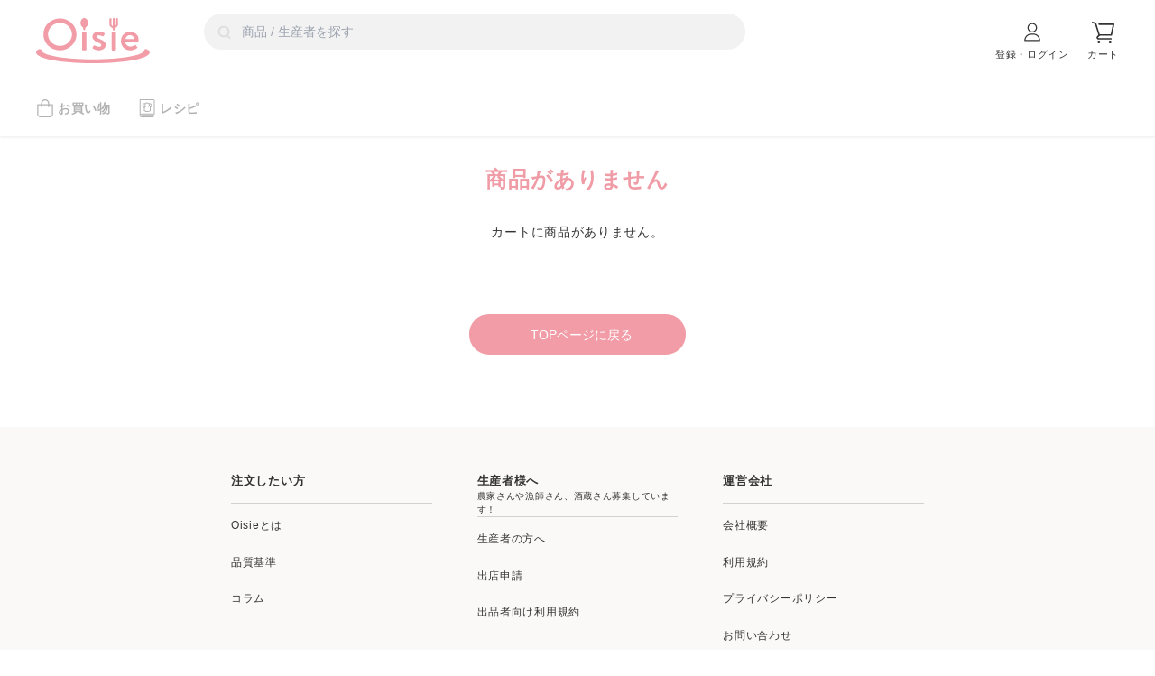

--- FILE ---
content_type: text/css; charset=utf-8
request_url: https://oisie.jp/_next/static/css/10d0101ed4222402.css
body_size: 16287
content:
[class*=ant-] input::-ms-clear,[class*=ant-] input::-ms-reveal,[class*=ant-]::-ms-clear,[class^=ant-] input::-ms-clear,[class^=ant-] input::-ms-reveal,[class^=ant-]::-ms-clear{display:none}body,html{height:100%;width:100%}input::-ms-clear,input::-ms-reveal{display:none}html{-ms-text-size-adjust:100%;-ms-overflow-style:scrollbar;-webkit-tap-highlight-color:rgba(0,0,0,0);font-family:sans-serif;line-height:1.15}@-ms-viewport{width:device-width}body{font-feature-settings:"tnum";background-color:#fff;color:rgba(0,0,0,.85);font-family:-apple-system,BlinkMacSystemFont,Segoe UI,Roboto,Helvetica Neue,Arial,Noto Sans,sans-serif,Apple Color Emoji,Segoe UI Emoji,Segoe UI Symbol,Noto Color Emoji;font-size:14px;font-variant:tabular-nums;line-height:1.5715}[tabindex="-1"]:focus{outline:none!important}hr{box-sizing:content-box;overflow:visible}h1,h2,h3,h4,h5,h6{color:rgba(0,0,0,.85);font-weight:500;margin-bottom:.5em;margin-top:0}p{margin-bottom:1em;margin-top:0}abbr[data-original-title],abbr[title]{border-bottom:0;cursor:help;text-decoration:underline;-webkit-text-decoration:underline dotted;text-decoration:underline dotted}address{font-style:normal;line-height:inherit;margin-bottom:1em}input[type=number],input[type=password],input[type=text],textarea{-webkit-appearance:none}dl,ol,ul{margin-bottom:1em;margin-top:0}ol ol,ol ul,ul ol,ul ul{margin-bottom:0}dt{font-weight:500}dd{margin-bottom:.5em;margin-left:0}blockquote{margin:0 0 1em}dfn{font-style:italic}a{-webkit-text-decoration-skip:objects;background-color:transparent;color:#1890ff;cursor:pointer;outline:none;text-decoration:none;transition:color .3s}a:hover{color:#40a9ff}a:active{color:#096dd9}a:active,a:focus,a:hover{outline:0;text-decoration:none}a[disabled]{color:rgba(0,0,0,.25);cursor:not-allowed}code,kbd,pre,samp{font-family:SFMono-Regular,Consolas,Liberation Mono,Menlo,Courier,monospace}pre{margin-bottom:1em;margin-top:0;overflow:auto}figure{margin:0 0 1em}img{border-style:none;vertical-align:middle}[role=button],a,area,button,input:not([type=range]),label,select,summary,textarea{touch-action:manipulation}caption{caption-side:bottom;color:rgba(0,0,0,.45);padding-bottom:.3em;padding-top:.75em;text-align:left}button,input,optgroup,select,textarea{font-size:inherit}button,input{overflow:visible}[type=reset],[type=submit],button,html [type=button]{-webkit-appearance:button}[type=button]::-moz-focus-inner,[type=reset]::-moz-focus-inner,[type=submit]::-moz-focus-inner,button::-moz-focus-inner{border-style:none;padding:0}input[type=checkbox],input[type=radio]{box-sizing:border-box;padding:0}input[type=date],input[type=datetime-local],input[type=month],input[type=time]{-webkit-appearance:listbox}textarea{overflow:auto}fieldset{border:0;min-width:0;padding:0}legend{color:inherit;display:block;font-size:1.5em;line-height:inherit;margin-bottom:.5em;max-width:100%;padding:0;white-space:normal;width:100%}[type=number]::-webkit-inner-spin-button,[type=number]::-webkit-outer-spin-button{height:auto}[type=search]{-webkit-appearance:none}[type=search]::-webkit-search-cancel-button,[type=search]::-webkit-search-decoration{-webkit-appearance:none}output{display:inline-block}template{display:none}[hidden]{display:none!important}mark{background-color:#feffe6;padding:.2em}::-moz-selection{background:#1890ff;color:#fff}::selection{background:#1890ff;color:#fff}.clearfix:after,.clearfix:before{content:"";display:table}.clearfix:after{clear:both}.anticon{text-rendering:optimizelegibility;-webkit-font-smoothing:antialiased;-moz-osx-font-smoothing:grayscale;color:inherit;display:inline-block;font-style:normal;line-height:0;text-align:center;text-transform:none;vertical-align:-.125em}.anticon>*{line-height:1}.anticon svg{display:inline-block}.anticon:before{display:none}.anticon .anticon-icon{display:block}.anticon>.anticon{line-height:0;vertical-align:0}.anticon[tabindex]{cursor:pointer}.anticon-spin,.anticon-spin:before{-webkit-animation:loadingCircle 1s linear infinite;animation:loadingCircle 1s linear infinite;display:inline-block}.ant-fade-appear,.ant-fade-enter,.ant-fade-leave{-webkit-animation-duration:.2s;animation-duration:.2s;-webkit-animation-fill-mode:both;animation-fill-mode:both;-webkit-animation-play-state:paused;animation-play-state:paused}.ant-fade-appear.ant-fade-appear-active,.ant-fade-enter.ant-fade-enter-active{-webkit-animation-name:antFadeIn;animation-name:antFadeIn;-webkit-animation-play-state:running;animation-play-state:running}.ant-fade-leave.ant-fade-leave-active{-webkit-animation-name:antFadeOut;animation-name:antFadeOut;-webkit-animation-play-state:running;animation-play-state:running;pointer-events:none}.ant-fade-appear,.ant-fade-enter{opacity:0}.ant-fade-appear,.ant-fade-enter,.ant-fade-leave{-webkit-animation-timing-function:linear;animation-timing-function:linear}@-webkit-keyframes antFadeIn{0%{opacity:0}to{opacity:1}}@keyframes antFadeIn{0%{opacity:0}to{opacity:1}}@-webkit-keyframes antFadeOut{0%{opacity:1}to{opacity:0}}@keyframes antFadeOut{0%{opacity:1}to{opacity:0}}.ant-move-up-appear,.ant-move-up-enter,.ant-move-up-leave{-webkit-animation-duration:.2s;animation-duration:.2s;-webkit-animation-fill-mode:both;animation-fill-mode:both;-webkit-animation-play-state:paused;animation-play-state:paused}.ant-move-up-appear.ant-move-up-appear-active,.ant-move-up-enter.ant-move-up-enter-active{-webkit-animation-name:antMoveUpIn;animation-name:antMoveUpIn;-webkit-animation-play-state:running;animation-play-state:running}.ant-move-up-leave.ant-move-up-leave-active{-webkit-animation-name:antMoveUpOut;animation-name:antMoveUpOut;-webkit-animation-play-state:running;animation-play-state:running;pointer-events:none}.ant-move-up-appear,.ant-move-up-enter{-webkit-animation-timing-function:cubic-bezier(.08,.82,.17,1);animation-timing-function:cubic-bezier(.08,.82,.17,1);opacity:0}.ant-move-up-leave{-webkit-animation-timing-function:cubic-bezier(.6,.04,.98,.34);animation-timing-function:cubic-bezier(.6,.04,.98,.34)}.ant-move-down-appear,.ant-move-down-enter,.ant-move-down-leave{-webkit-animation-duration:.2s;animation-duration:.2s;-webkit-animation-fill-mode:both;animation-fill-mode:both;-webkit-animation-play-state:paused;animation-play-state:paused}.ant-move-down-appear.ant-move-down-appear-active,.ant-move-down-enter.ant-move-down-enter-active{-webkit-animation-name:antMoveDownIn;animation-name:antMoveDownIn;-webkit-animation-play-state:running;animation-play-state:running}.ant-move-down-leave.ant-move-down-leave-active{-webkit-animation-name:antMoveDownOut;animation-name:antMoveDownOut;-webkit-animation-play-state:running;animation-play-state:running;pointer-events:none}.ant-move-down-appear,.ant-move-down-enter{-webkit-animation-timing-function:cubic-bezier(.08,.82,.17,1);animation-timing-function:cubic-bezier(.08,.82,.17,1);opacity:0}.ant-move-down-leave{-webkit-animation-timing-function:cubic-bezier(.6,.04,.98,.34);animation-timing-function:cubic-bezier(.6,.04,.98,.34)}.ant-move-left-appear,.ant-move-left-enter,.ant-move-left-leave{-webkit-animation-duration:.2s;animation-duration:.2s;-webkit-animation-fill-mode:both;animation-fill-mode:both;-webkit-animation-play-state:paused;animation-play-state:paused}.ant-move-left-appear.ant-move-left-appear-active,.ant-move-left-enter.ant-move-left-enter-active{-webkit-animation-name:antMoveLeftIn;animation-name:antMoveLeftIn;-webkit-animation-play-state:running;animation-play-state:running}.ant-move-left-leave.ant-move-left-leave-active{-webkit-animation-name:antMoveLeftOut;animation-name:antMoveLeftOut;-webkit-animation-play-state:running;animation-play-state:running;pointer-events:none}.ant-move-left-appear,.ant-move-left-enter{-webkit-animation-timing-function:cubic-bezier(.08,.82,.17,1);animation-timing-function:cubic-bezier(.08,.82,.17,1);opacity:0}.ant-move-left-leave{-webkit-animation-timing-function:cubic-bezier(.6,.04,.98,.34);animation-timing-function:cubic-bezier(.6,.04,.98,.34)}.ant-move-right-appear,.ant-move-right-enter,.ant-move-right-leave{-webkit-animation-duration:.2s;animation-duration:.2s;-webkit-animation-fill-mode:both;animation-fill-mode:both;-webkit-animation-play-state:paused;animation-play-state:paused}.ant-move-right-appear.ant-move-right-appear-active,.ant-move-right-enter.ant-move-right-enter-active{-webkit-animation-name:antMoveRightIn;animation-name:antMoveRightIn;-webkit-animation-play-state:running;animation-play-state:running}.ant-move-right-leave.ant-move-right-leave-active{-webkit-animation-name:antMoveRightOut;animation-name:antMoveRightOut;-webkit-animation-play-state:running;animation-play-state:running;pointer-events:none}.ant-move-right-appear,.ant-move-right-enter{-webkit-animation-timing-function:cubic-bezier(.08,.82,.17,1);animation-timing-function:cubic-bezier(.08,.82,.17,1);opacity:0}.ant-move-right-leave{-webkit-animation-timing-function:cubic-bezier(.6,.04,.98,.34);animation-timing-function:cubic-bezier(.6,.04,.98,.34)}@-webkit-keyframes antMoveDownIn{0%{opacity:0;transform:translateY(100%);transform-origin:0 0}to{opacity:1;transform:translateY(0);transform-origin:0 0}}@keyframes antMoveDownIn{0%{opacity:0;transform:translateY(100%);transform-origin:0 0}to{opacity:1;transform:translateY(0);transform-origin:0 0}}@-webkit-keyframes antMoveDownOut{0%{opacity:1;transform:translateY(0);transform-origin:0 0}to{opacity:0;transform:translateY(100%);transform-origin:0 0}}@keyframes antMoveDownOut{0%{opacity:1;transform:translateY(0);transform-origin:0 0}to{opacity:0;transform:translateY(100%);transform-origin:0 0}}@-webkit-keyframes antMoveLeftIn{0%{opacity:0;transform:translateX(-100%);transform-origin:0 0}to{opacity:1;transform:translateX(0);transform-origin:0 0}}@keyframes antMoveLeftIn{0%{opacity:0;transform:translateX(-100%);transform-origin:0 0}to{opacity:1;transform:translateX(0);transform-origin:0 0}}@-webkit-keyframes antMoveLeftOut{0%{opacity:1;transform:translateX(0);transform-origin:0 0}to{opacity:0;transform:translateX(-100%);transform-origin:0 0}}@keyframes antMoveLeftOut{0%{opacity:1;transform:translateX(0);transform-origin:0 0}to{opacity:0;transform:translateX(-100%);transform-origin:0 0}}@-webkit-keyframes antMoveRightIn{0%{opacity:0;transform:translateX(100%);transform-origin:0 0}to{opacity:1;transform:translateX(0);transform-origin:0 0}}@keyframes antMoveRightIn{0%{opacity:0;transform:translateX(100%);transform-origin:0 0}to{opacity:1;transform:translateX(0);transform-origin:0 0}}@-webkit-keyframes antMoveRightOut{0%{opacity:1;transform:translateX(0);transform-origin:0 0}to{opacity:0;transform:translateX(100%);transform-origin:0 0}}@keyframes antMoveRightOut{0%{opacity:1;transform:translateX(0);transform-origin:0 0}to{opacity:0;transform:translateX(100%);transform-origin:0 0}}@-webkit-keyframes antMoveUpIn{0%{opacity:0;transform:translateY(-100%);transform-origin:0 0}to{opacity:1;transform:translateY(0);transform-origin:0 0}}@keyframes antMoveUpIn{0%{opacity:0;transform:translateY(-100%);transform-origin:0 0}to{opacity:1;transform:translateY(0);transform-origin:0 0}}@-webkit-keyframes antMoveUpOut{0%{opacity:1;transform:translateY(0);transform-origin:0 0}to{opacity:0;transform:translateY(-100%);transform-origin:0 0}}@keyframes antMoveUpOut{0%{opacity:1;transform:translateY(0);transform-origin:0 0}to{opacity:0;transform:translateY(-100%);transform-origin:0 0}}@-webkit-keyframes loadingCircle{to{transform:rotate(1turn)}}@keyframes loadingCircle{to{transform:rotate(1turn)}}[ant-click-animating-without-extra-node=true],[ant-click-animating=true]{position:relative}html{--antd-wave-shadow-color:#1890ff;--scroll-bar:0}.ant-click-animating-node,[ant-click-animating-without-extra-node=true]:after{-webkit-animation:fadeEffect 2s cubic-bezier(.08,.82,.17,1),waveEffect .4s cubic-bezier(.08,.82,.17,1);animation:fadeEffect 2s cubic-bezier(.08,.82,.17,1),waveEffect .4s cubic-bezier(.08,.82,.17,1);-webkit-animation-fill-mode:forwards;animation-fill-mode:forwards;border-radius:inherit;bottom:0;box-shadow:0 0 0 0 #1890ff;box-shadow:0 0 0 0 var(--antd-wave-shadow-color);content:"";display:block;left:0;opacity:.2;pointer-events:none;position:absolute;right:0;top:0}@-webkit-keyframes waveEffect{to{box-shadow:0 0 0 #1890ff;box-shadow:0 0 0 6px var(--antd-wave-shadow-color)}}@keyframes waveEffect{to{box-shadow:0 0 0 #1890ff;box-shadow:0 0 0 6px var(--antd-wave-shadow-color)}}@-webkit-keyframes fadeEffect{to{opacity:0}}@keyframes fadeEffect{to{opacity:0}}.ant-slide-up-appear,.ant-slide-up-enter,.ant-slide-up-leave{-webkit-animation-duration:.2s;animation-duration:.2s;-webkit-animation-fill-mode:both;animation-fill-mode:both;-webkit-animation-play-state:paused;animation-play-state:paused}.ant-slide-up-appear.ant-slide-up-appear-active,.ant-slide-up-enter.ant-slide-up-enter-active{-webkit-animation-name:antSlideUpIn;animation-name:antSlideUpIn;-webkit-animation-play-state:running;animation-play-state:running}.ant-slide-up-leave.ant-slide-up-leave-active{-webkit-animation-name:antSlideUpOut;animation-name:antSlideUpOut;-webkit-animation-play-state:running;animation-play-state:running;pointer-events:none}.ant-slide-up-appear,.ant-slide-up-enter{-webkit-animation-timing-function:cubic-bezier(.23,1,.32,1);animation-timing-function:cubic-bezier(.23,1,.32,1);opacity:0}.ant-slide-up-leave{-webkit-animation-timing-function:cubic-bezier(.755,.05,.855,.06);animation-timing-function:cubic-bezier(.755,.05,.855,.06)}.ant-slide-down-appear,.ant-slide-down-enter,.ant-slide-down-leave{-webkit-animation-duration:.2s;animation-duration:.2s;-webkit-animation-fill-mode:both;animation-fill-mode:both;-webkit-animation-play-state:paused;animation-play-state:paused}.ant-slide-down-appear.ant-slide-down-appear-active,.ant-slide-down-enter.ant-slide-down-enter-active{-webkit-animation-name:antSlideDownIn;animation-name:antSlideDownIn;-webkit-animation-play-state:running;animation-play-state:running}.ant-slide-down-leave.ant-slide-down-leave-active{-webkit-animation-name:antSlideDownOut;animation-name:antSlideDownOut;-webkit-animation-play-state:running;animation-play-state:running;pointer-events:none}.ant-slide-down-appear,.ant-slide-down-enter{-webkit-animation-timing-function:cubic-bezier(.23,1,.32,1);animation-timing-function:cubic-bezier(.23,1,.32,1);opacity:0}.ant-slide-down-leave{-webkit-animation-timing-function:cubic-bezier(.755,.05,.855,.06);animation-timing-function:cubic-bezier(.755,.05,.855,.06)}.ant-slide-left-appear,.ant-slide-left-enter,.ant-slide-left-leave{-webkit-animation-duration:.2s;animation-duration:.2s;-webkit-animation-fill-mode:both;animation-fill-mode:both;-webkit-animation-play-state:paused;animation-play-state:paused}.ant-slide-left-appear.ant-slide-left-appear-active,.ant-slide-left-enter.ant-slide-left-enter-active{-webkit-animation-name:antSlideLeftIn;animation-name:antSlideLeftIn;-webkit-animation-play-state:running;animation-play-state:running}.ant-slide-left-leave.ant-slide-left-leave-active{-webkit-animation-name:antSlideLeftOut;animation-name:antSlideLeftOut;-webkit-animation-play-state:running;animation-play-state:running;pointer-events:none}.ant-slide-left-appear,.ant-slide-left-enter{-webkit-animation-timing-function:cubic-bezier(.23,1,.32,1);animation-timing-function:cubic-bezier(.23,1,.32,1);opacity:0}.ant-slide-left-leave{-webkit-animation-timing-function:cubic-bezier(.755,.05,.855,.06);animation-timing-function:cubic-bezier(.755,.05,.855,.06)}.ant-slide-right-appear,.ant-slide-right-enter,.ant-slide-right-leave{-webkit-animation-duration:.2s;animation-duration:.2s;-webkit-animation-fill-mode:both;animation-fill-mode:both;-webkit-animation-play-state:paused;animation-play-state:paused}.ant-slide-right-appear.ant-slide-right-appear-active,.ant-slide-right-enter.ant-slide-right-enter-active{-webkit-animation-name:antSlideRightIn;animation-name:antSlideRightIn;-webkit-animation-play-state:running;animation-play-state:running}.ant-slide-right-leave.ant-slide-right-leave-active{-webkit-animation-name:antSlideRightOut;animation-name:antSlideRightOut;-webkit-animation-play-state:running;animation-play-state:running;pointer-events:none}.ant-slide-right-appear,.ant-slide-right-enter{-webkit-animation-timing-function:cubic-bezier(.23,1,.32,1);animation-timing-function:cubic-bezier(.23,1,.32,1);opacity:0}.ant-slide-right-leave{-webkit-animation-timing-function:cubic-bezier(.755,.05,.855,.06);animation-timing-function:cubic-bezier(.755,.05,.855,.06)}@-webkit-keyframes antSlideUpIn{0%{opacity:0;transform:scaleY(.8);transform-origin:0 0}to{opacity:1;transform:scaleY(1);transform-origin:0 0}}@keyframes antSlideUpIn{0%{opacity:0;transform:scaleY(.8);transform-origin:0 0}to{opacity:1;transform:scaleY(1);transform-origin:0 0}}@-webkit-keyframes antSlideUpOut{0%{opacity:1;transform:scaleY(1);transform-origin:0 0}to{opacity:0;transform:scaleY(.8);transform-origin:0 0}}@keyframes antSlideUpOut{0%{opacity:1;transform:scaleY(1);transform-origin:0 0}to{opacity:0;transform:scaleY(.8);transform-origin:0 0}}@-webkit-keyframes antSlideDownIn{0%{opacity:0;transform:scaleY(.8);transform-origin:100% 100%}to{opacity:1;transform:scaleY(1);transform-origin:100% 100%}}@keyframes antSlideDownIn{0%{opacity:0;transform:scaleY(.8);transform-origin:100% 100%}to{opacity:1;transform:scaleY(1);transform-origin:100% 100%}}@-webkit-keyframes antSlideDownOut{0%{opacity:1;transform:scaleY(1);transform-origin:100% 100%}to{opacity:0;transform:scaleY(.8);transform-origin:100% 100%}}@keyframes antSlideDownOut{0%{opacity:1;transform:scaleY(1);transform-origin:100% 100%}to{opacity:0;transform:scaleY(.8);transform-origin:100% 100%}}@-webkit-keyframes antSlideLeftIn{0%{opacity:0;transform:scaleX(.8);transform-origin:0 0}to{opacity:1;transform:scaleX(1);transform-origin:0 0}}@keyframes antSlideLeftIn{0%{opacity:0;transform:scaleX(.8);transform-origin:0 0}to{opacity:1;transform:scaleX(1);transform-origin:0 0}}@-webkit-keyframes antSlideLeftOut{0%{opacity:1;transform:scaleX(1);transform-origin:0 0}to{opacity:0;transform:scaleX(.8);transform-origin:0 0}}@keyframes antSlideLeftOut{0%{opacity:1;transform:scaleX(1);transform-origin:0 0}to{opacity:0;transform:scaleX(.8);transform-origin:0 0}}@-webkit-keyframes antSlideRightIn{0%{opacity:0;transform:scaleX(.8);transform-origin:100% 0}to{opacity:1;transform:scaleX(1);transform-origin:100% 0}}@keyframes antSlideRightIn{0%{opacity:0;transform:scaleX(.8);transform-origin:100% 0}to{opacity:1;transform:scaleX(1);transform-origin:100% 0}}@-webkit-keyframes antSlideRightOut{0%{opacity:1;transform:scaleX(1);transform-origin:100% 0}to{opacity:0;transform:scaleX(.8);transform-origin:100% 0}}@keyframes antSlideRightOut{0%{opacity:1;transform:scaleX(1);transform-origin:100% 0}to{opacity:0;transform:scaleX(.8);transform-origin:100% 0}}.ant-zoom-appear,.ant-zoom-enter,.ant-zoom-leave{-webkit-animation-duration:.2s;animation-duration:.2s;-webkit-animation-fill-mode:both;animation-fill-mode:both;-webkit-animation-play-state:paused;animation-play-state:paused}.ant-zoom-appear.ant-zoom-appear-active,.ant-zoom-enter.ant-zoom-enter-active{-webkit-animation-name:antZoomIn;animation-name:antZoomIn;-webkit-animation-play-state:running;animation-play-state:running}.ant-zoom-leave.ant-zoom-leave-active{-webkit-animation-name:antZoomOut;animation-name:antZoomOut;-webkit-animation-play-state:running;animation-play-state:running;pointer-events:none}.ant-zoom-appear,.ant-zoom-enter{-webkit-animation-timing-function:cubic-bezier(.08,.82,.17,1);animation-timing-function:cubic-bezier(.08,.82,.17,1);opacity:0;transform:scale(0)}.ant-zoom-appear-prepare,.ant-zoom-enter-prepare{transform:none}.ant-zoom-leave{-webkit-animation-timing-function:cubic-bezier(.78,.14,.15,.86);animation-timing-function:cubic-bezier(.78,.14,.15,.86)}.ant-zoom-big-appear,.ant-zoom-big-enter,.ant-zoom-big-leave{-webkit-animation-duration:.2s;animation-duration:.2s;-webkit-animation-fill-mode:both;animation-fill-mode:both;-webkit-animation-play-state:paused;animation-play-state:paused}.ant-zoom-big-appear.ant-zoom-big-appear-active,.ant-zoom-big-enter.ant-zoom-big-enter-active{-webkit-animation-name:antZoomBigIn;animation-name:antZoomBigIn;-webkit-animation-play-state:running;animation-play-state:running}.ant-zoom-big-leave.ant-zoom-big-leave-active{-webkit-animation-name:antZoomBigOut;animation-name:antZoomBigOut;-webkit-animation-play-state:running;animation-play-state:running;pointer-events:none}.ant-zoom-big-appear,.ant-zoom-big-enter{-webkit-animation-timing-function:cubic-bezier(.08,.82,.17,1);animation-timing-function:cubic-bezier(.08,.82,.17,1);opacity:0;transform:scale(0)}.ant-zoom-big-appear-prepare,.ant-zoom-big-enter-prepare{transform:none}.ant-zoom-big-leave{-webkit-animation-timing-function:cubic-bezier(.78,.14,.15,.86);animation-timing-function:cubic-bezier(.78,.14,.15,.86)}.ant-zoom-big-fast-appear,.ant-zoom-big-fast-enter,.ant-zoom-big-fast-leave{-webkit-animation-duration:.1s;animation-duration:.1s;-webkit-animation-fill-mode:both;animation-fill-mode:both;-webkit-animation-play-state:paused;animation-play-state:paused}.ant-zoom-big-fast-appear.ant-zoom-big-fast-appear-active,.ant-zoom-big-fast-enter.ant-zoom-big-fast-enter-active{-webkit-animation-name:antZoomBigIn;animation-name:antZoomBigIn;-webkit-animation-play-state:running;animation-play-state:running}.ant-zoom-big-fast-leave.ant-zoom-big-fast-leave-active{-webkit-animation-name:antZoomBigOut;animation-name:antZoomBigOut;-webkit-animation-play-state:running;animation-play-state:running;pointer-events:none}.ant-zoom-big-fast-appear,.ant-zoom-big-fast-enter{-webkit-animation-timing-function:cubic-bezier(.08,.82,.17,1);animation-timing-function:cubic-bezier(.08,.82,.17,1);opacity:0;transform:scale(0)}.ant-zoom-big-fast-appear-prepare,.ant-zoom-big-fast-enter-prepare{transform:none}.ant-zoom-big-fast-leave{-webkit-animation-timing-function:cubic-bezier(.78,.14,.15,.86);animation-timing-function:cubic-bezier(.78,.14,.15,.86)}.ant-zoom-up-appear,.ant-zoom-up-enter,.ant-zoom-up-leave{-webkit-animation-duration:.2s;animation-duration:.2s;-webkit-animation-fill-mode:both;animation-fill-mode:both;-webkit-animation-play-state:paused;animation-play-state:paused}.ant-zoom-up-appear.ant-zoom-up-appear-active,.ant-zoom-up-enter.ant-zoom-up-enter-active{-webkit-animation-name:antZoomUpIn;animation-name:antZoomUpIn;-webkit-animation-play-state:running;animation-play-state:running}.ant-zoom-up-leave.ant-zoom-up-leave-active{-webkit-animation-name:antZoomUpOut;animation-name:antZoomUpOut;-webkit-animation-play-state:running;animation-play-state:running;pointer-events:none}.ant-zoom-up-appear,.ant-zoom-up-enter{-webkit-animation-timing-function:cubic-bezier(.08,.82,.17,1);animation-timing-function:cubic-bezier(.08,.82,.17,1);opacity:0;transform:scale(0)}.ant-zoom-up-appear-prepare,.ant-zoom-up-enter-prepare{transform:none}.ant-zoom-up-leave{-webkit-animation-timing-function:cubic-bezier(.78,.14,.15,.86);animation-timing-function:cubic-bezier(.78,.14,.15,.86)}.ant-zoom-down-appear,.ant-zoom-down-enter,.ant-zoom-down-leave{-webkit-animation-duration:.2s;animation-duration:.2s;-webkit-animation-fill-mode:both;animation-fill-mode:both;-webkit-animation-play-state:paused;animation-play-state:paused}.ant-zoom-down-appear.ant-zoom-down-appear-active,.ant-zoom-down-enter.ant-zoom-down-enter-active{-webkit-animation-name:antZoomDownIn;animation-name:antZoomDownIn;-webkit-animation-play-state:running;animation-play-state:running}.ant-zoom-down-leave.ant-zoom-down-leave-active{-webkit-animation-name:antZoomDownOut;animation-name:antZoomDownOut;-webkit-animation-play-state:running;animation-play-state:running;pointer-events:none}.ant-zoom-down-appear,.ant-zoom-down-enter{-webkit-animation-timing-function:cubic-bezier(.08,.82,.17,1);animation-timing-function:cubic-bezier(.08,.82,.17,1);opacity:0;transform:scale(0)}.ant-zoom-down-appear-prepare,.ant-zoom-down-enter-prepare{transform:none}.ant-zoom-down-leave{-webkit-animation-timing-function:cubic-bezier(.78,.14,.15,.86);animation-timing-function:cubic-bezier(.78,.14,.15,.86)}.ant-zoom-left-appear,.ant-zoom-left-enter,.ant-zoom-left-leave{-webkit-animation-duration:.2s;animation-duration:.2s;-webkit-animation-fill-mode:both;animation-fill-mode:both;-webkit-animation-play-state:paused;animation-play-state:paused}.ant-zoom-left-appear.ant-zoom-left-appear-active,.ant-zoom-left-enter.ant-zoom-left-enter-active{-webkit-animation-name:antZoomLeftIn;animation-name:antZoomLeftIn;-webkit-animation-play-state:running;animation-play-state:running}.ant-zoom-left-leave.ant-zoom-left-leave-active{-webkit-animation-name:antZoomLeftOut;animation-name:antZoomLeftOut;-webkit-animation-play-state:running;animation-play-state:running;pointer-events:none}.ant-zoom-left-appear,.ant-zoom-left-enter{-webkit-animation-timing-function:cubic-bezier(.08,.82,.17,1);animation-timing-function:cubic-bezier(.08,.82,.17,1);opacity:0;transform:scale(0)}.ant-zoom-left-appear-prepare,.ant-zoom-left-enter-prepare{transform:none}.ant-zoom-left-leave{-webkit-animation-timing-function:cubic-bezier(.78,.14,.15,.86);animation-timing-function:cubic-bezier(.78,.14,.15,.86)}.ant-zoom-right-appear,.ant-zoom-right-enter,.ant-zoom-right-leave{-webkit-animation-duration:.2s;animation-duration:.2s;-webkit-animation-fill-mode:both;animation-fill-mode:both;-webkit-animation-play-state:paused;animation-play-state:paused}.ant-zoom-right-appear.ant-zoom-right-appear-active,.ant-zoom-right-enter.ant-zoom-right-enter-active{-webkit-animation-name:antZoomRightIn;animation-name:antZoomRightIn;-webkit-animation-play-state:running;animation-play-state:running}.ant-zoom-right-leave.ant-zoom-right-leave-active{-webkit-animation-name:antZoomRightOut;animation-name:antZoomRightOut;-webkit-animation-play-state:running;animation-play-state:running;pointer-events:none}.ant-zoom-right-appear,.ant-zoom-right-enter{-webkit-animation-timing-function:cubic-bezier(.08,.82,.17,1);animation-timing-function:cubic-bezier(.08,.82,.17,1);opacity:0;transform:scale(0)}.ant-zoom-right-appear-prepare,.ant-zoom-right-enter-prepare{transform:none}.ant-zoom-right-leave{-webkit-animation-timing-function:cubic-bezier(.78,.14,.15,.86);animation-timing-function:cubic-bezier(.78,.14,.15,.86)}@-webkit-keyframes antZoomIn{0%{opacity:0;transform:scale(.2)}to{opacity:1;transform:scale(1)}}@keyframes antZoomIn{0%{opacity:0;transform:scale(.2)}to{opacity:1;transform:scale(1)}}@-webkit-keyframes antZoomOut{0%{transform:scale(1)}to{opacity:0;transform:scale(.2)}}@keyframes antZoomOut{0%{transform:scale(1)}to{opacity:0;transform:scale(.2)}}@-webkit-keyframes antZoomBigIn{0%{opacity:0;transform:scale(.8)}to{opacity:1;transform:scale(1)}}@keyframes antZoomBigIn{0%{opacity:0;transform:scale(.8)}to{opacity:1;transform:scale(1)}}@-webkit-keyframes antZoomBigOut{0%{transform:scale(1)}to{opacity:0;transform:scale(.8)}}@keyframes antZoomBigOut{0%{transform:scale(1)}to{opacity:0;transform:scale(.8)}}@-webkit-keyframes antZoomUpIn{0%{opacity:0;transform:scale(.8);transform-origin:50% 0}to{transform:scale(1);transform-origin:50% 0}}@keyframes antZoomUpIn{0%{opacity:0;transform:scale(.8);transform-origin:50% 0}to{transform:scale(1);transform-origin:50% 0}}@-webkit-keyframes antZoomUpOut{0%{transform:scale(1);transform-origin:50% 0}to{opacity:0;transform:scale(.8);transform-origin:50% 0}}@keyframes antZoomUpOut{0%{transform:scale(1);transform-origin:50% 0}to{opacity:0;transform:scale(.8);transform-origin:50% 0}}@-webkit-keyframes antZoomLeftIn{0%{opacity:0;transform:scale(.8);transform-origin:0 50%}to{transform:scale(1);transform-origin:0 50%}}@keyframes antZoomLeftIn{0%{opacity:0;transform:scale(.8);transform-origin:0 50%}to{transform:scale(1);transform-origin:0 50%}}@-webkit-keyframes antZoomLeftOut{0%{transform:scale(1);transform-origin:0 50%}to{opacity:0;transform:scale(.8);transform-origin:0 50%}}@keyframes antZoomLeftOut{0%{transform:scale(1);transform-origin:0 50%}to{opacity:0;transform:scale(.8);transform-origin:0 50%}}@-webkit-keyframes antZoomRightIn{0%{opacity:0;transform:scale(.8);transform-origin:100% 50%}to{transform:scale(1);transform-origin:100% 50%}}@keyframes antZoomRightIn{0%{opacity:0;transform:scale(.8);transform-origin:100% 50%}to{transform:scale(1);transform-origin:100% 50%}}@-webkit-keyframes antZoomRightOut{0%{transform:scale(1);transform-origin:100% 50%}to{opacity:0;transform:scale(.8);transform-origin:100% 50%}}@keyframes antZoomRightOut{0%{transform:scale(1);transform-origin:100% 50%}to{opacity:0;transform:scale(.8);transform-origin:100% 50%}}@-webkit-keyframes antZoomDownIn{0%{opacity:0;transform:scale(.8);transform-origin:50% 100%}to{transform:scale(1);transform-origin:50% 100%}}@keyframes antZoomDownIn{0%{opacity:0;transform:scale(.8);transform-origin:50% 100%}to{transform:scale(1);transform-origin:50% 100%}}@-webkit-keyframes antZoomDownOut{0%{transform:scale(1);transform-origin:50% 100%}to{opacity:0;transform:scale(.8);transform-origin:50% 100%}}@keyframes antZoomDownOut{0%{transform:scale(1);transform-origin:50% 100%}to{opacity:0;transform:scale(.8);transform-origin:50% 100%}}.ant-motion-collapse-legacy{overflow:hidden}.ant-motion-collapse,.ant-motion-collapse-legacy-active{transition:height .2s cubic-bezier(.645,.045,.355,1),opacity .2s cubic-bezier(.645,.045,.355,1)!important}.ant-motion-collapse{overflow:hidden}
/*! tailwindcss v3.0.23 | MIT License | https://tailwindcss.com*/*,:after,:before{border:0 solid #e5e7eb;box-sizing:border-box}:after,:before{--tw-content:""}html{-webkit-text-size-adjust:100%;font-family:ui-sans-serif,system-ui,-apple-system,BlinkMacSystemFont,Segoe UI,Roboto,Helvetica Neue,Arial,Noto Sans,sans-serif,Apple Color Emoji,Segoe UI Emoji,Segoe UI Symbol,Noto Color Emoji;line-height:1.5;-moz-tab-size:4;-o-tab-size:4;tab-size:4}body{line-height:inherit;margin:0}hr{border-top-width:1px;color:inherit;height:0}abbr:where([title]){-webkit-text-decoration:underline dotted;text-decoration:underline dotted}h1,h2,h3,h4,h5,h6{font-size:inherit;font-weight:inherit}a{color:inherit;text-decoration:inherit}b,strong{font-weight:bolder}code,kbd,pre,samp{font-family:ui-monospace,SFMono-Regular,Menlo,Monaco,Consolas,Liberation Mono,Courier New,monospace;font-size:1em}small{font-size:80%}sub,sup{font-size:75%;line-height:0;position:relative;vertical-align:baseline}sub{bottom:-.25em}sup{top:-.5em}table{border-collapse:collapse;border-color:inherit;text-indent:0}button,input,optgroup,select,textarea{color:inherit;font-family:inherit;font-size:100%;line-height:inherit;margin:0;padding:0}button,select{text-transform:none}[type=button],[type=reset],[type=submit],button{-webkit-appearance:button;background-color:transparent;background-image:none}:-moz-focusring{outline:auto}:-moz-ui-invalid{box-shadow:none}progress{vertical-align:baseline}::-webkit-inner-spin-button,::-webkit-outer-spin-button{height:auto}[type=search]{-webkit-appearance:textfield;outline-offset:-2px}::-webkit-search-decoration{-webkit-appearance:none}::-webkit-file-upload-button{-webkit-appearance:button;font:inherit}summary{display:list-item}blockquote,dd,dl,fieldset,figure,h1,h2,h3,h4,h5,h6,hr,p,pre{margin:0}fieldset,legend{padding:0}menu,ol,ul{list-style:none;margin:0;padding:0}textarea{resize:vertical}input::-moz-placeholder,textarea::-moz-placeholder{color:#9ca3af;opacity:1}input:-ms-input-placeholder,textarea:-ms-input-placeholder{color:#9ca3af;opacity:1}input::placeholder,textarea::placeholder{color:#9ca3af;opacity:1}[role=button],button{cursor:pointer}:disabled{cursor:default}audio,canvas,embed,iframe,img,object,svg,video{display:block;vertical-align:middle}img,video{height:auto;max-width:100%}[hidden]{display:none}svg{display:inline}*,:after,:before{--tw-translate-x:0;--tw-translate-y:0;--tw-rotate:0;--tw-skew-x:0;--tw-skew-y:0;--tw-scale-x:1;--tw-scale-y:1;--tw-pan-x: ;--tw-pan-y: ;--tw-pinch-zoom: ;--tw-scroll-snap-strictness:proximity;--tw-ordinal: ;--tw-slashed-zero: ;--tw-numeric-figure: ;--tw-numeric-spacing: ;--tw-numeric-fraction: ;--tw-ring-inset: ;--tw-ring-offset-width:0px;--tw-ring-offset-color:#fff;--tw-ring-color:rgba(59,130,246,.5);--tw-ring-offset-shadow:0 0 #0000;--tw-ring-shadow:0 0 #0000;--tw-shadow:0 0 #0000;--tw-shadow-colored:0 0 #0000;--tw-blur: ;--tw-brightness: ;--tw-contrast: ;--tw-grayscale: ;--tw-hue-rotate: ;--tw-invert: ;--tw-saturate: ;--tw-sepia: ;--tw-drop-shadow: ;--tw-backdrop-blur: ;--tw-backdrop-brightness: ;--tw-backdrop-contrast: ;--tw-backdrop-grayscale: ;--tw-backdrop-hue-rotate: ;--tw-backdrop-invert: ;--tw-backdrop-opacity: ;--tw-backdrop-saturate: ;--tw-backdrop-sepia: }.container{width:100%}@media (min-width:640px){.container{max-width:640px}}@media (min-width:768px){.container{max-width:768px}}@media (min-width:1024px){.container{max-width:1024px}}@media (min-width:1280px){.container{max-width:1280px}}@media (min-width:1536px){.container{max-width:1536px}}.visible{visibility:visible!important}.static{position:static!important}.fixed{position:fixed!important}.absolute{position:absolute!important}.relative{position:relative!important}.sticky{position:-webkit-sticky!important;position:sticky!important}.inset-0{bottom:0!important;left:0!important;right:0!important;top:0!important}.top-\[23\%\]{top:23%!important}.left-\[12\%\]{left:12%!important}.bottom-\[-200px\]{bottom:-200px!important}.left-\[50\%\]{left:50%!important}.top-\[-16px\]{top:-16px!important}.left-\[16px\]{left:16px!important}.right-\[16px\]{right:16px!important}.bottom-\[4px\]{bottom:4px!important}.left-\[-10\%\]{left:-10%!important}.right-0{right:0!important}.left-0{left:0!important}.top-5{top:1.25rem!important}.right-5{right:1.25rem!important}.bottom-0{bottom:0!important}.top-\[0\]{top:0!important}.left-\[0\]{left:0!important}.bottom-\[0\]{bottom:0!important}.right-\[0\]{right:0!important}.bottom-\[-15px\]{bottom:-15px!important}.bottom-\[134px\]{bottom:134px!important}.top-\[-69px\]{top:-69px!important}.top-\[40px\]{top:40px!important}.-left-0{left:0!important}.top-\[-54px\]{top:-54px!important}.top-10{top:2.5rem!important}.bottom-\[15px\]{bottom:15px!important}.left-\[260px\]{left:260px!important}.left-\[40px\]{left:40px!important}.left-\[22\.5px\]{left:22.5px!important}.top-\[-5px\]{top:-5px!important}.top-3{top:.75rem!important}.right-14{right:3.5rem!important}.left-2{left:.5rem!important}.z-10{z-index:10!important}.z-\[999\]{z-index:999!important}.z-\[1\]{z-index:1!important}.z-50{z-index:50!important}.order-2{order:2!important}.order-1{order:1!important}.order-3{order:3!important}.float-right{float:right!important}.m-auto{margin:auto!important}.m-0{margin:0!important}.mx-auto{margin-left:auto!important;margin-right:auto!important}.mx-\[100px\]{margin-left:100px!important;margin-right:100px!important}.my-1{margin-bottom:.25rem!important;margin-top:.25rem!important}.mx-\[-15px\]{margin-left:-15px!important;margin-right:-15px!important}.my-\[10px\]{margin-bottom:10px!important;margin-top:10px!important}.my-2{margin-bottom:.5rem!important;margin-top:.5rem!important}.my-10{margin-bottom:2.5rem!important;margin-top:2.5rem!important}.my-auto{margin-bottom:auto!important;margin-top:auto!important}.my-\[60px\]{margin-bottom:60px!important;margin-top:60px!important}.my-2\.5{margin-bottom:.625rem!important;margin-top:.625rem!important}.my-14{margin-bottom:3.5rem!important;margin-top:3.5rem!important}.my-5{margin-bottom:1.25rem!important;margin-top:1.25rem!important}.mx-2{margin-left:.5rem!important;margin-right:.5rem!important}.my-4{margin-bottom:1rem!important;margin-top:1rem!important}.my-\[30px\]{margin-bottom:30px!important;margin-top:30px!important}.mx-\[10px\]{margin-left:10px!important;margin-right:10px!important}.mx-\[40px\]{margin-left:40px!important;margin-right:40px!important}.mx-5{margin-left:1.25rem!important;margin-right:1.25rem!important}.mb-10{margin-bottom:2.5rem!important}.mb-\[40px\]{margin-bottom:40px!important}.mt-\[30px\]{margin-top:30px!important}.mb-\[5px\]{margin-bottom:5px!important}.mt-\[20px\]{margin-top:20px!important}.mt-auto{margin-top:auto!important}.mr-5{margin-right:1.25rem!important}.mr-auto{margin-right:auto!important}.ml-auto{margin-left:auto!important}.ml-\[20px\]{margin-left:20px!important}.mt-4{margin-top:1rem!important}.ml-\[5px\]{margin-left:5px!important}.mb-\[25px\]{margin-bottom:25px!important}.ml-\[-20\%\]{margin-left:-20%!important}.mt-\[24px\]{margin-top:24px!important}.mt-\[50px\]{margin-top:50px!important}.mr-3{margin-right:.75rem!important}.ml-0{margin-left:0!important}.mt-3{margin-top:.75rem!important}.ml-5{margin-left:1.25rem!important}.mt-20{margin-top:5rem!important}.mb-3{margin-bottom:.75rem!important}.mt-5{margin-top:1.25rem!important}.mb-\[10px\]{margin-bottom:10px!important}.mb-\[130px\]{margin-bottom:130px!important}.ml-3{margin-left:.75rem!important}.mr-\[30px\]{margin-right:30px!important}.mt-\[10px\]{margin-top:10px!important}.mt-\[15px\]{margin-top:15px!important}.ml-\[5\%\]{margin-left:5%!important}.mt-10{margin-top:2.5rem!important}.mb-\[100px\]{margin-bottom:100px!important}.mb-5{margin-bottom:1.25rem!important}.mt-\[60px\]{margin-top:60px!important}.mb-\[70px\]{margin-bottom:70px!important}.mb-\[15px\]{margin-bottom:15px!important}.mb-\[30px\]{margin-bottom:30px!important}.mt-\[40px\]{margin-top:40px!important}.mb-\[20px\]{margin-bottom:20px!important}.ml-\[10px\]{margin-left:10px!important}.mt-\[18px\]{margin-top:18px!important}.mt-\[42px\]{margin-top:42px!important}.mb-6{margin-bottom:1.5rem!important}.mr-\[60px\]{margin-right:60px!important}.ml-2{margin-left:.5rem!important}.ml-4{margin-left:1rem!important}.mb-2{margin-bottom:.5rem!important}.mt-2{margin-top:.5rem!important}.mt-\[1px\]{margin-top:1px!important}.mr-\[10px\]{margin-right:10px!important}.mt-2\.5{margin-top:.625rem!important}.ml-\[6px\]{margin-left:6px!important}.mt-\[5px\]{margin-top:5px!important}.mt-\[-100px\]{margin-top:-100px!important}.mb-\[190px\]{margin-bottom:190px!important}.mb-\[80px\]{margin-bottom:80px!important}.mt-\[100px\]{margin-top:100px!important}.mr-\[40px\]{margin-right:40px!important}.ml-\[40px\]{margin-left:40px!important}.mt-0{margin-top:0!important}.mt-\[-54px\]{margin-top:-54px!important}.ml-\[auto\]{margin-left:auto!important}.mr-\[auto\]{margin-right:auto!important}.mt-\[22px\]{margin-top:22px!important}.mb-\[12px\]{margin-bottom:12px!important}.mb-\[16px\]{margin-bottom:16px!important}.mb-\[24px\]{margin-bottom:24px!important}.mb-\[8px\]{margin-bottom:8px!important}.mt-\[-8\%\]{margin-top:-8%!important}.mt-8{margin-top:2rem!important}.mt-16{margin-top:4rem!important}.ml-\[30px\]{margin-left:30px!important}.mb-2\.5{margin-bottom:.625rem!important}.mb-\[50px\]{margin-bottom:50px!important}.mr-\[3px\]{margin-right:3px!important}.mt-12{margin-top:3rem!important}.mt-\[70px\]{margin-top:70px!important}.mb-1{margin-bottom:.25rem!important}.mb-4{margin-bottom:1rem!important}.mr-4{margin-right:1rem!important}.mt-7{margin-top:1.75rem!important}.mb-7{margin-bottom:1.75rem!important}.mr-\[8px\]{margin-right:8px!important}.mr-\[5px\]{margin-right:5px!important}.mt-\[120px\]{margin-top:120px!important}.mt-\[80px\]{margin-top:80px!important}.ml-\[70px\]{margin-left:70px!important}.mr-\[20px\]{margin-right:20px!important}.mb-\[6px\]{margin-bottom:6px!important}.mb-\[60px\]{margin-bottom:60px!important}.mb-\[68px\]{margin-bottom:68px!important}.mb-0{margin-bottom:0!important}.mr-\[70px\]{margin-right:70px!important}.mt-1{margin-top:.25rem!important}.mr-1{margin-right:.25rem!important}.ml-2\.5{margin-left:.625rem!important}.mr-2{margin-right:.5rem!important}.-ml-7{margin-left:-1.75rem!important}.-mt-3{margin-top:-.75rem!important}.mb-8{margin-bottom:2rem!important}.ml-1{margin-left:.25rem!important}.mb-\[3px\]{margin-bottom:3px!important}.block{display:block!important}.inline-block{display:inline-block!important}.inline{display:inline!important}.flex{display:flex!important}.inline-flex{display:inline-flex!important}.table{display:table!important}.grid{display:grid!important}.hidden{display:none!important}.h-\[28px\]{height:28px!important}.h-\[56px\]{height:56px!important}.h-\[9px\]{height:9px!important}.h-\[12px\]{height:12px!important}.h-\[80px\]{height:80px!important}.h-full{height:100%!important}.h-\[35px\]{height:35px!important}.h-\[40px\]{height:40px!important}.h-\[81px\]{height:81px!important}.h-\[50vh\]{height:50vh!important}.h-\[60px\]{height:60px!important}.h-\[50px\]{height:50px!important}.h-\[720px\]{height:720px!important}.h-\[220px\]{height:220px!important}.h-\[160px\]{height:160px!important}.h-\[94px\]{height:94px!important}.h-\[190px\]{height:190px!important}.h-\[100px\]{height:100px!important}.h-\[25vh\]{height:25vh!important}.h-3{height:.75rem!important}.h-\[150px\]{height:150px!important}.h-\[20px\]{height:20px!important}.h-\[500px\]{height:500px!important}.h-\[30px\]{height:30px!important}.h-\[300px\]{height:300px!important}.h-\[15px\]{height:15px!important}.h-6{height:1.5rem!important}.h-auto{height:auto!important}.h-10{height:2.5rem!important}.h-16{height:4rem!important}.h-\[100vh\]{height:100vh!important}.h-\[70vh\]{height:70vh!important}.h-96{height:24rem!important}.h-4{height:1rem!important}.h-\[100\%\]{height:100%!important}.h-\[42px\]{height:42px!important}.h-\[20vh\]{height:20vh!important}.h-\[46px\]{height:46px!important}.h-\[6px\]{height:6px!important}.\!h-\[10px\]{height:10px!important}.h-screen{height:100vh!important}.max-h-\[40px\]{max-height:40px!important}.max-h-full{max-height:100%!important}.min-h-\[15px\]{min-height:15px!important}.w-\[280px\]{width:280px!important}.w-1\/2{width:50%!important}.w-full{width:100%!important}.w-24{width:6rem!important}.w-\[81px\]{width:81px!important}.w-\[105px\]{width:105px!important}.w-\[213px\]{width:213px!important}.w-\[10px\]{width:10px!important}.w-\[25px\]{width:25px!important}.w-\[100px\]{width:100px!important}.w-\[80px\]{width:80px!important}.w-\[40px\]{width:40px!important}.w-\[121px\]{width:121px!important}.w-auto{width:auto!important}.w-\[40\%\]{width:40%!important}.w-\[90px\]{width:90px!important}.w-\[60px\]{width:60px!important}.w-\[50px\]{width:50px!important}.w-28{width:7rem!important}.w-\[220px\]{width:220px!important}.w-\[160px\]{width:160px!important}.w-\[500px\]{width:500px!important}.w-\[94px\]{width:94px!important}.w-\[350px\]{width:350px!important}.w-\[56px\]{width:56px!important}.w-\[30px\]{width:30px!important}.w-\[64px\]{width:64px!important}.w-\[127px\]{width:127px!important}.w-\[37px\]{width:37px!important}.w-\[74px\]{width:74px!important}.w-\[240px\]{width:240px!important}.w-\[154px\]{width:154px!important}.w-3{width:.75rem!important}.w-8\/12{width:66.666667%!important}.w-\[300px\]{width:300px!important}.w-\[90\%\]{width:90%!important}.w-36{width:9rem!important}.w-\[255px\]{width:255px!important}.w-\[70px\]{width:70px!important}.w-\[15px\]{width:15px!important}.w-10{width:2.5rem!important}.w-16{width:4rem!important}.w-\[260px\]{width:260px!important}.w-\[38px\]{width:38px!important}.w-\[600px\]{width:600px!important}.w-\[390px\]{width:390px!important}.w-1{width:.25rem!important}.w-\[28px\]{width:28px!important}.w-\[50\%\]{width:50%!important}.w-4{width:1rem!important}.w-fit{width:-webkit-fit-content!important;width:-moz-fit-content!important;width:fit-content!important}.w-\[100\%\]{width:100%!important}.w-\[223px\]{width:223px!important}.w-\[275px\]{width:275px!important}.w-\[46px\]{width:46px!important}.w-\[6px\]{width:6px!important}.\!w-\[10px\]{width:10px!important}.min-w-fit{min-width:-webkit-fit-content!important;min-width:-moz-fit-content!important;min-width:fit-content!important}.min-w-\[80px\]{min-width:80px!important}.min-w-full{min-width:100%!important}.max-w-\[573px\]{max-width:573px!important}.max-w-\[760px\]{max-width:760px!important}.max-w-max{max-width:-webkit-max-content!important;max-width:-moz-max-content!important;max-width:max-content!important}.max-w-\[135px\]{max-width:135px!important}.max-w-\[380px\]{max-width:380px!important}.max-w-\[40px\]{max-width:40px!important}.max-w-full{max-width:100%!important}.max-w-\[320px\]{max-width:320px!important}.max-w-\[240px\]{max-width:240px!important}.max-w-\[550px\]{max-width:550px!important}.max-w-3xl{max-width:48rem!important}.max-w-\[640px\]{max-width:640px!important}.max-w-\[800px\]{max-width:800px!important}.max-w-\[50px\]{max-width:50px!important}.flex-1{flex:1 1 0%!important}.flex-none{flex:none!important}.flex-shrink-0{flex-shrink:0!important}.flex-shrink{flex-shrink:1!important}.flex-grow,.grow{flex-grow:1!important}.transform{transform:translate(var(--tw-translate-x),var(--tw-translate-y)) rotate(var(--tw-rotate)) skewX(var(--tw-skew-x)) skewY(var(--tw-skew-y)) scaleX(var(--tw-scale-x)) scaleY(var(--tw-scale-y))!important}@-webkit-keyframes pulse{50%{opacity:.5}}@keyframes pulse{50%{opacity:.5}}.animate-pulse{-webkit-animation:pulse 2s cubic-bezier(.4,0,.6,1) infinite!important;animation:pulse 2s cubic-bezier(.4,0,.6,1) infinite!important}.cursor-pointer{cursor:pointer!important}.cursor-grab{cursor:-webkit-grab!important;cursor:grab!important}.select-none{-webkit-user-select:none!important;-moz-user-select:none!important;-ms-user-select:none!important;user-select:none!important}.resize{resize:both!important}.scroll-mt-\[190px\]{scroll-margin-top:190px!important}.scroll-mt-\[200px\]{scroll-margin-top:200px!important}.scroll-mt-\[300px\]{scroll-margin-top:300px!important}.list-decimal{list-style-type:decimal!important}.list-disc{list-style-type:disc!important}.grid-cols-4{grid-template-columns:repeat(4,minmax(0,1fr))!important}.grid-cols-2{grid-template-columns:repeat(2,minmax(0,1fr))!important}.grid-cols-1{grid-template-columns:repeat(1,minmax(0,1fr))!important}.flex-row{flex-direction:row!important}.flex-col{flex-direction:column!important}.flex-wrap{flex-wrap:wrap!important}.items-start{align-items:flex-start!important}.items-end{align-items:flex-end!important}.items-center{align-items:center!important}.justify-end{justify-content:flex-end!important}.justify-center{justify-content:center!important}.justify-between{justify-content:space-between!important}.justify-around{justify-content:space-around!important}.justify-evenly{justify-content:space-evenly!important}.gap-3{gap:.75rem!important}.gap-\[14px\]{gap:14px!important}.gap-\[5px\]{gap:5px!important}.gap-4{gap:1rem!important}.gap-0{gap:0!important}.gap-5{gap:1.25rem!important}.gap-x-\[15px\]{-moz-column-gap:15px!important;column-gap:15px!important}.gap-y-\[10px\]{row-gap:10px!important}.divide-y>:not([hidden])~:not([hidden]){--tw-divide-y-reverse:0!important;border-bottom-width:calc(1px*var(--tw-divide-y-reverse))!important;border-top-width:calc(1px*(1 - var(--tw-divide-y-reverse)))!important}.divide-slate-200>:not([hidden])~:not([hidden]){--tw-divide-opacity:1!important;border-color:rgb(226 232 240/var(--tw-divide-opacity))!important}.self-end{align-self:flex-end!important}.self-center{align-self:center!important}.overflow-hidden{overflow:hidden!important}.overflow-scroll{overflow:scroll!important}.truncate{overflow:hidden!important;white-space:nowrap!important}.text-ellipsis,.truncate{text-overflow:ellipsis!important}.whitespace-pre-line{white-space:pre-line!important}.whitespace-pre-wrap{white-space:pre-wrap!important}.break-all{word-break:break-all!important}.rounded-full{border-radius:9999px!important}.rounded-\[5px\]{border-radius:5px!important}.rounded-\[50px\]{border-radius:50px!important}.rounded-\[16px\]{border-radius:16px!important}.rounded-\[4px\]{border-radius:4px!important}.rounded-sm{border-radius:.125rem!important}.rounded-\[10px\]{border-radius:10px!important}.rounded-\[30px\]{border-radius:30px!important}.rounded-md{border-radius:.375rem!important}.rounded-3xl{border-radius:1.5rem!important}.rounded-t-\[5px\]{border-top-left-radius:5px!important;border-top-right-radius:5px!important}.rounded-t-\[7px\]{border-top-left-radius:7px!important;border-top-right-radius:7px!important}.rounded-r-\[7px\]{border-bottom-right-radius:7px!important;border-top-right-radius:7px!important}.border{border-width:1px!important}.border-0{border-width:0!important}.border-2{border-width:2px!important}.border-\[1px\]{border-width:1px!important}.border-\[3px\]{border-width:3px!important}.border-b{border-bottom-width:1px!important}.border-t{border-top-width:1px!important}.border-b-\[3px\]{border-bottom-width:3px!important}.border-l{border-left-width:1px!important}.border-r-\[5px\]{border-right-width:5px!important}.\!border-b-0{border-bottom-width:0!important}.border-solid{border-style:solid!important}.border-dashed{border-style:dashed!important}.border-\[\#B3B3B3\]{--tw-border-opacity:1!important;border-color:rgb(179 179 179/var(--tw-border-opacity))!important}.border-\[\#F2EDE6\]{--tw-border-opacity:1!important;border-color:rgb(242 237 230/var(--tw-border-opacity))!important}.border-\[\#555\]{--tw-border-opacity:1!important;border-color:rgb(85 85 85/var(--tw-border-opacity))!important}.border-black\/10{border-color:rgba(0,0,0,.1)!important}.border-black\/20{border-color:rgba(0,0,0,.2)!important}.border-\[\#E9E2D9\]{--tw-border-opacity:1!important;border-color:rgb(233 226 217/var(--tw-border-opacity))!important}.border-\[\#693F00\]{--tw-border-opacity:1!important;border-color:rgb(105 63 0/var(--tw-border-opacity))!important}.border-black{--tw-border-opacity:1!important;border-color:rgb(0 0 0/var(--tw-border-opacity))!important}.border-\[\#ff0909\]{--tw-border-opacity:1!important;border-color:rgb(255 9 9/var(--tw-border-opacity))!important}.border-\[\#F19CA6\]{--tw-border-opacity:1!important;border-color:rgb(241 156 166/var(--tw-border-opacity))!important}.border-\[\#AA7F4D\]{--tw-border-opacity:1!important;border-color:rgb(170 127 77/var(--tw-border-opacity))!important}.border-\[\#F8F4ED\]{--tw-border-opacity:1!important;border-color:rgb(248 244 237/var(--tw-border-opacity))!important}.border-\[\#C4C4C4\]{--tw-border-opacity:1!important;border-color:rgb(196 196 196/var(--tw-border-opacity))!important}.bg-\[\#F19CA6\]{--tw-bg-opacity:1!important;background-color:rgb(241 156 166/var(--tw-bg-opacity))!important}.bg-\[\#FAF9F7\],.bg-\[\#faf9f7\]{--tw-bg-opacity:1!important;background-color:rgb(250 249 247/var(--tw-bg-opacity))!important}.bg-\[\#f9f5f1\]{--tw-bg-opacity:1!important;background-color:rgb(249 245 241/var(--tw-bg-opacity))!important}.bg-\[\#fff\],.bg-\[\#ffffff\],.bg-white{--tw-bg-opacity:1!important;background-color:rgb(255 255 255/var(--tw-bg-opacity))!important}.bg-\[\#FAF9F8\]{--tw-bg-opacity:1!important;background-color:rgb(250 249 248/var(--tw-bg-opacity))!important}.bg-\[\#f19ca6\]\/10{background-color:rgba(241,156,166,.1)!important}.bg-\[\#C4C4C4\]{--tw-bg-opacity:1!important;background-color:rgb(196 196 196/var(--tw-bg-opacity))!important}.bg-\[\#F9F5F1\]{--tw-bg-opacity:1!important;background-color:rgb(249 245 241/var(--tw-bg-opacity))!important}.bg-\[\#FF2E00\]{--tw-bg-opacity:1!important;background-color:rgb(255 46 0/var(--tw-bg-opacity))!important}.bg-\[\#AA7F4D\]{--tw-bg-opacity:1!important;background-color:rgb(170 127 77/var(--tw-bg-opacity))!important}.bg-\[\#F8F4ED\]{--tw-bg-opacity:1!important;background-color:rgb(248 244 237/var(--tw-bg-opacity))!important}.bg-gray-400{background-color:rgb(156 163 175/var(--tw-bg-opacity))!important}.bg-gray-400,.bg-red-400{--tw-bg-opacity:1!important}.bg-red-400{background-color:rgb(248 113 113/var(--tw-bg-opacity))!important}.bg-\[\#FF0909\]\/70{background-color:rgba(255,9,9,.7)!important}.bg-\[\#FAFFF6\]{--tw-bg-opacity:1!important;background-color:rgb(250 255 246/var(--tw-bg-opacity))!important}.bg-\[\#faf9f8\]{--tw-bg-opacity:1!important;background-color:rgb(250 249 248/var(--tw-bg-opacity))!important}.bg-transparent{background-color:transparent!important}.bg-slate-200{--tw-bg-opacity:1!important;background-color:rgb(226 232 240/var(--tw-bg-opacity))!important}.bg-\[\#F8B551\]{--tw-bg-opacity:1!important;background-color:rgb(248 181 81/var(--tw-bg-opacity))!important}.bg-\[\#EAEAEA\]{--tw-bg-opacity:1!important;background-color:rgb(234 234 234/var(--tw-bg-opacity))!important}.\!bg-red-400{background-color:rgb(248 113 113/var(--tw-bg-opacity))!important}.\!bg-red-400,.bg-red-200{--tw-bg-opacity:1!important}.bg-red-200{background-color:rgb(254 202 202/var(--tw-bg-opacity))!important}.bg-\[url\(\'\/images\/commitment-item-1\.png\'\)\]{background-image:url(/images/commitment-item-1.png)!important}.bg-\[url\(\'\/images\/commitment-item-2\.png\'\)\]{background-image:url(/images/commitment-item-2.png)!important}.bg-\[url\(\'\/images\/commitment-item-3\.png\'\)\]{background-image:url(/images/commitment-item-3.png)!important}.bg-\[url\(\'\/images\/commitment-item-4\.png\'\)\]{background-image:url(/images/commitment-item-4.png)!important}.bg-\[url\(\'\/images\/bg-commitment-footer\.png\'\)\]{background-image:url(/images/bg-commitment-footer.png)!important}.bg-contain{background-size:contain!important}.bg-cover{background-size:cover!important}.bg-no-repeat{background-repeat:no-repeat!important}.object-contain{-o-object-fit:contain!important;object-fit:contain!important}.object-cover{-o-object-fit:cover!important;object-fit:cover!important}.object-center{-o-object-position:center!important;object-position:center!important}.p-\[40px\]{padding:40px!important}.p-\[10px\]{padding:10px!important}.p-0{padding:0!important}.p-4{padding:1rem!important}.p-\[15px\]{padding:15px!important}.p-\[30px\]{padding:30px!important}.p-5{padding:1.25rem!important}.p-\[20px\]{padding:20px!important}.p-3{padding:.75rem!important}.py-\[10px\]{padding-bottom:10px!important;padding-top:10px!important}.px-\[15px\]{padding-left:15px!important;padding-right:15px!important}.py-\[20px\]{padding-bottom:20px!important;padding-top:20px!important}.px-\[27px\]{padding-left:27px!important;padding-right:27px!important}.py-\[8px\]{padding-bottom:8px!important;padding-top:8px!important}.py-\[34px\]{padding-bottom:34px!important;padding-top:34px!important}.px-\[10px\]{padding-left:10px!important;padding-right:10px!important}.py-\[50px\]{padding-bottom:50px!important;padding-top:50px!important}.px-\[20px\]{padding-left:20px!important;padding-right:20px!important}.py-\[100px\]{padding-bottom:100px!important;padding-top:100px!important}.px-5{padding-left:1.25rem!important;padding-right:1.25rem!important}.py-\[15px\]{padding-bottom:15px!important;padding-top:15px!important}.py-3{padding-bottom:.75rem!important;padding-top:.75rem!important}.py-5{padding-bottom:1.25rem!important;padding-top:1.25rem!important}.px-28{padding-left:7rem!important;padding-right:7rem!important}.\!px-3{padding-left:.75rem!important;padding-right:.75rem!important}.py-20{padding-bottom:5rem!important;padding-top:5rem!important}.py-\[30px\]{padding-bottom:30px!important;padding-top:30px!important}.px-4{padding-left:1rem!important;padding-right:1rem!important}.px-\[5px\]{padding-left:5px!important;padding-right:5px!important}.px-1{padding-left:.25rem!important;padding-right:.25rem!important}.py-\[5px\]{padding-bottom:5px!important;padding-top:5px!important}.px-\[30px\]{padding-left:30px!important;padding-right:30px!important}.py-\[22px\]{padding-bottom:22px!important;padding-top:22px!important}.px-\[0\]{padding-left:0!important;padding-right:0!important}.py-\[33px\]{padding-bottom:33px!important;padding-top:33px!important}.px-\[5\%\]{padding-left:5%!important;padding-right:5%!important}.py-1{padding-bottom:.25rem!important;padding-top:.25rem!important}.py-2{padding-bottom:.5rem!important;padding-top:.5rem!important}.py-7{padding-bottom:1.75rem!important;padding-top:1.75rem!important}.px-2{padding-left:.5rem!important;padding-right:.5rem!important}.py-4{padding-bottom:1rem!important;padding-top:1rem!important}.px-\[250px\]{padding-left:250px!important;padding-right:250px!important}.px-\[40px\]{padding-left:40px!important;padding-right:40px!important}.px-0{padding-left:0!important;padding-right:0!important}.px-12{padding-left:3rem!important;padding-right:3rem!important}.py-\[7px\]{padding-bottom:7px!important;padding-top:7px!important}.px-3{padding-left:.75rem!important;padding-right:.75rem!important}.px-\[8px\]{padding-left:8px!important;padding-right:8px!important}.pt-\[30px\]{padding-top:30px!important}.pb-\[100px\]{padding-bottom:100px!important}.pt-\[10px\]{padding-top:10px!important}.pt-2{padding-top:.5rem!important}.pl-\[15px\]{padding-left:15px!important}.pt-\[36px\]{padding-top:36px!important}.pl-\[10px\]{padding-left:10px!important}.pt-4{padding-top:1rem!important}.pl-3{padding-left:.75rem!important}.pr-0{padding-right:0!important}.pb-2{padding-bottom:.5rem!important}.pb-\[10px\]{padding-bottom:10px!important}.pr-4{padding-right:1rem!important}.pt-\[2px\]{padding-top:2px!important}.pb-\[30px\]{padding-bottom:30px!important}.pb-\[70px\]{padding-bottom:70px!important}.pb-1{padding-bottom:.25rem!important}.pt-\[20px\]{padding-top:20px!important}.pb-4{padding-bottom:1rem!important}.pt-5{padding-top:1.25rem!important}.pt-10{padding-top:2.5rem!important}.pb-\[50px\]{padding-bottom:50px!important}.pl-2{padding-left:.5rem!important}.pb-5{padding-bottom:1.25rem!important}.pb-10{padding-bottom:2.5rem!important}.pt-\[15\%\]{padding-top:15%!important}.pt-\[50px\]{padding-top:50px!important}.pl-\[30px\]{padding-left:30px!important}.pr-\[40px\]{padding-right:40px!important}.pl-\[45px\]{padding-left:45px!important}.pt-\[100px\]{padding-top:100px!important}.pb-\[97px\]{padding-bottom:97px!important}.pt-\[63px\]{padding-top:63px!important}.pb-\[20px\]{padding-bottom:20px!important}.pl-\[20px\]{padding-left:20px!important}.pt-20{padding-top:5rem!important}.pl-5{padding-left:1.25rem!important}.pt-\[68\%\]{padding-top:68%!important}.pl-0{padding-left:0!important}.pb-3{padding-bottom:.75rem!important}.pl-4{padding-left:1rem!important}.pb-\[5px\]{padding-bottom:5px!important}.pt-\[5px\]{padding-top:5px!important}.pr-\[10px\]{padding-right:10px!important}.pb-\[40px\]{padding-bottom:40px!important}.pt-\[40px\]{padding-top:40px!important}.pb-\[9px\]{padding-bottom:9px!important}.pl-12{padding-left:3rem!important}.pl-6{padding-left:1.5rem!important}.pt-\[60\%\]{padding-top:60%!important}.text-left{text-align:left!important}.text-center{text-align:center!important}.text-right{text-align:right!important}.text-justify{text-align:justify!important}.align-middle{vertical-align:middle!important}.text-lg{font-size:1.125rem!important}.text-sm{font-size:.875rem!important}.text-base{font-size:1rem!important}.text-\[13px\]{font-size:13px!important}.text-\[16px\]{font-size:16px!important}.text-mobile{font-size:13px!important;line-height:26px!important}.text-\[14px\]{font-size:14px!important}.text-\[40px\]{font-size:40px!important}.text-\[18px\]{font-size:18px!important}.text-\[10px\]{font-size:10px!important}.text-\[9px\]{font-size:9px!important}.text-\[11px\]{font-size:11px!important}.text-\[24px\]{font-size:24px!important}.text-xs{font-size:.75rem!important}.text-2xl{font-size:1.5rem!important}.text-xl{font-size:1.25rem!important}.text-4xl{font-size:2.25rem!important}.text-\[26px\]{font-size:26px!important}.text-\[82px\]{font-size:82px!important}.text-\[8px\]{font-size:8px!important}.text-\[12px\]{font-size:12px!important}.text-\[7px\]{font-size:7px!important}.text-\[19px\]{font-size:19px!important}.text-\[17px\]{font-size:17px!important}.text-\[15px\]{font-size:15px!important}.\!font-bold,.font-bold{font-weight:700!important}.font-semibold{font-weight:600!important}.font-light{font-weight:300!important}.font-\[600\]{font-weight:600!important}.font-normal{font-weight:400!important}.capitalize{text-transform:capitalize!important}.leading-\[36px\]{line-height:36px!important}.leading-\[26px\]{line-height:26px!important}.leading-\[24px\]{line-height:24px!important}.leading-\[21px\]{line-height:21px!important}.leading-\[19\.5px\]{line-height:19.5px!important}.leading-\[30px\]{line-height:30px!important}.leading-loose{line-height:2!important}.leading-\[16\.5px\]{line-height:16.5px!important}.leading-\[32px\]{line-height:32px!important}.leading-\[28px\]{line-height:28px!important}.leading-9{line-height:2.25rem!important}.leading-\[27px\]{line-height:27px!important}.leading-\[18px\]{line-height:18px!important}.leading-\[20px\]{line-height:20px!important}.leading-\[15px\]{line-height:15px!important}.leading-10{line-height:2.5rem!important}.leading-6{line-height:1.5rem!important}.leading-\[150\%\]{line-height:150%!important}.leading-\[22px\]{line-height:22px!important}.leading-\[22\.5px\]{line-height:22.5px!important}.tracking-widest{letter-spacing:.1em!important}.tracking-wider{letter-spacing:.05em!important}.\!text-\[\#F19CA6\]{--tw-text-opacity:1!important;color:rgb(241 156 166/var(--tw-text-opacity))!important}.text-\[\#FFFFFF\],.text-white{--tw-text-opacity:1!important;color:rgb(255 255 255/var(--tw-text-opacity))!important}.text-\[\#333333\]{--tw-text-opacity:1!important;color:rgb(51 51 51/var(--tw-text-opacity))!important}.text-\[\#FF0000\]{--tw-text-opacity:1!important;color:rgb(255 0 0/var(--tw-text-opacity))!important}.text-\[\#999999\]{--tw-text-opacity:1!important;color:rgb(153 153 153/var(--tw-text-opacity))!important}.text-\[\#1EB7E8\]{--tw-text-opacity:1!important;color:rgb(30 183 232/var(--tw-text-opacity))!important}.text-\[\#F8B551\]{--tw-text-opacity:1!important;color:rgb(248 181 81/var(--tw-text-opacity))!important}.text-\[\#B3B3B3\]{--tw-text-opacity:1!important;color:rgb(179 179 179/var(--tw-text-opacity))!important}.text-\[\#693F00\]{--tw-text-opacity:1!important;color:rgb(105 63 0/var(--tw-text-opacity))!important}.text-\[\#F19CA6\]{--tw-text-opacity:1!important;color:rgb(241 156 166/var(--tw-text-opacity))!important}.text-\[\#FF0909\]{--tw-text-opacity:1!important;color:rgb(255 9 9/var(--tw-text-opacity))!important}.text-\[\#AA7F4D\]{--tw-text-opacity:1!important;color:rgb(170 127 77/var(--tw-text-opacity))!important}.text-\[\#333\]{--tw-text-opacity:1!important;color:rgb(51 51 51/var(--tw-text-opacity))!important}.text-\[\#DBB908\]{--tw-text-opacity:1!important;color:rgb(219 185 8/var(--tw-text-opacity))!important}.text-\[\#205514\]{--tw-text-opacity:1!important;color:rgb(32 85 20/var(--tw-text-opacity))!important}.text-\[\#ff0909\]{--tw-text-opacity:1!important;color:rgb(255 9 9/var(--tw-text-opacity))!important}.text-\[\#f19CA6\]{--tw-text-opacity:1!important;color:rgb(241 156 166/var(--tw-text-opacity))!important}.text-\[\#fff\]{--tw-text-opacity:1!important;color:rgb(255 255 255/var(--tw-text-opacity))!important}.text-\[\#00376B\]{--tw-text-opacity:1!important;color:rgb(0 55 107/var(--tw-text-opacity))!important}.text-\[\#33333380\]{color:#33333380!important}.text-\[\#122AFF\]{--tw-text-opacity:1!important;color:rgb(18 42 255/var(--tw-text-opacity))!important}.text-\[\#3C5A99\]{--tw-text-opacity:1!important;color:rgb(60 90 153/var(--tw-text-opacity))!important}.text-\[\#1890ff\]{--tw-text-opacity:1!important;color:rgb(24 144 255/var(--tw-text-opacity))!important}.text-\[\#DFD6CC\]{--tw-text-opacity:1!important;color:rgb(223 214 204/var(--tw-text-opacity))!important}.text-\[\#333\]\/70{color:rgba(51,51,51,.7)!important}.text-\[\#DEDEDE\]{--tw-text-opacity:1!important;color:rgb(222 222 222/var(--tw-text-opacity))!important}.text-\[\#999\]{--tw-text-opacity:1!important;color:rgb(153 153 153/var(--tw-text-opacity))!important}.underline{-webkit-text-decoration-line:underline!important;text-decoration-line:underline!important}.opacity-70{opacity:.7!important}.opacity-50{opacity:.5!important}.opacity-30{opacity:.3!important}.shadow-md{--tw-shadow:0 4px 6px -1px rgba(0,0,0,.1),0 2px 4px -2px rgba(0,0,0,.1)!important;--tw-shadow-colored:0 4px 6px -1px var(--tw-shadow-color),0 2px 4px -2px var(--tw-shadow-color)!important;box-shadow:var(--tw-ring-offset-shadow,0 0 #0000),var(--tw-ring-shadow,0 0 #0000),var(--tw-shadow)!important}.outline{outline-style:solid!important}.outline-0{outline-width:0!important}.blur{--tw-blur:blur(8px)!important}.blur,.filter{filter:var(--tw-blur) var(--tw-brightness) var(--tw-contrast) var(--tw-grayscale) var(--tw-hue-rotate) var(--tw-invert) var(--tw-saturate) var(--tw-sepia) var(--tw-drop-shadow)!important}.transition{transition-duration:.15s!important;transition-property:color,background-color,border-color,fill,stroke,opacity,box-shadow,transform,filter,-webkit-text-decoration-color,-webkit-backdrop-filter!important;transition-property:color,background-color,border-color,text-decoration-color,fill,stroke,opacity,box-shadow,transform,filter,backdrop-filter!important;transition-property:color,background-color,border-color,text-decoration-color,fill,stroke,opacity,box-shadow,transform,filter,backdrop-filter,-webkit-text-decoration-color,-webkit-backdrop-filter!important;transition-timing-function:cubic-bezier(.4,0,.2,1)!important}.line-clamp-1{-webkit-line-clamp:1!important}.line-clamp-1,.line-clamp-2{-webkit-box-orient:vertical!important;display:-webkit-box!important;overflow:hidden!important}.line-clamp-2{-webkit-line-clamp:2!important}.line-clamp-3{-webkit-line-clamp:3!important}.line-clamp-3,.line-clamp-4{-webkit-box-orient:vertical!important;display:-webkit-box!important;overflow:hidden!important}.line-clamp-4{-webkit-line-clamp:4!important}.line-clamp-5{-webkit-box-orient:vertical!important;-webkit-line-clamp:5!important;display:-webkit-box!important;overflow:hidden!important}.ant-modal-xl>.ant-modal{width:calc(100vw - 40px)!important}@media (min-width:768px){.ant-modal-xl>.ant-modal{width:calc(100vw - 320px)!important}}.ant-spin-dot-item{background-color:#f19ca6!important}.home-banner .swiper-pagination-bullet{background:rgba(51,51,51,.2);height:6px;width:6px}.home-banner .swiper-pagination-bullet-active{background:rgba(51,51,51,.5)}.home-banner-mobile .swiper-pagination-bullet{background:rgba(51,51,51,.2);height:6px;width:6px}.home-banner-mobile .swiper-pagination-bullet-active{background:rgba(51,51,51,.5)}.recipe-list__option.ant-popover-hidden{display:none}.last\:mb-0:last-child{margin-bottom:0!important}.last\:mr-0:last-child{margin-right:0!important}.hover\:cursor-pointer:hover{cursor:pointer!important}.hover\:bg-\[\#F2F2F2\]:hover{--tw-bg-opacity:1!important;background-color:rgb(242 242 242/var(--tw-bg-opacity))!important}.hover\:bg-gray-50:hover{--tw-bg-opacity:1!important;background-color:rgb(249 250 251/var(--tw-bg-opacity))!important}.hover\:text-\[\#AA7F4D\]:hover{--tw-text-opacity:1!important;color:rgb(170 127 77/var(--tw-text-opacity))!important}.hover\:text-\[\#fff\]:hover{--tw-text-opacity:1!important;color:rgb(255 255 255/var(--tw-text-opacity))!important}.hover\:text-\[\#333\]:hover{--tw-text-opacity:1!important;color:rgb(51 51 51/var(--tw-text-opacity))!important}.hover\:opacity-80:hover{opacity:.8!important}.hover\:opacity-90:hover{opacity:.9!important}.hover\:opacity-70:hover{opacity:.7!important}.hover\:opacity-60:hover{opacity:.6!important}.hover\:opacity-75:hover{opacity:.75!important}@media (min-width:640px){.sm\:w-\[auto\]{width:auto!important}.sm\:\!px-6{padding-left:1.5rem!important;padding-right:1.5rem!important}.sm\:pb-\[150px\]{padding-bottom:150px!important}}@media (min-width:768px){.md\:static{position:static!important}.md\:absolute{position:absolute!important}.md\:relative{position:relative!important}.md\:bottom-\[-100px\]{bottom:-100px!important}.md\:bottom-\[8px\]{bottom:8px!important}.md\:left-\[47px\]{left:47px!important}.md\:right-\[47px\]{right:47px!important}.md\:top-1\/2{top:50%!important}.md\:right-\[auto\]{right:auto!important}.md\:left-\[16px\]{left:16px!important}.md\:top-\[-40px\]{top:-40px!important}.md\:left-0{left:0!important}.md\:top-5{top:1.25rem!important}.md\:right-5{right:1.25rem!important}.md\:top-0{top:0!important}.md\:right-0{right:0!important}.md\:top-7{top:1.75rem!important}.md\:right-10{right:2.5rem!important}.md\:order-1{order:1!important}.md\:order-2{order:2!important}.md\:m-1{margin:.25rem!important}.md\:mx-\[-30px\]{margin-left:-30px!important;margin-right:-30px!important}.md\:my-\[60px\]{margin-bottom:60px!important;margin-top:60px!important}.md\:mx-4{margin-left:1rem!important;margin-right:1rem!important}.md\:my-0{margin-bottom:0!important;margin-top:0!important}.md\:my-10{margin-bottom:2.5rem!important;margin-top:2.5rem!important}.md\:mb-\[60px\]{margin-bottom:60px!important}.md\:ml-\[-14\%\]{margin-left:-14%!important}.md\:mt-2{margin-top:.5rem!important}.md\:mb-3{margin-bottom:.75rem!important}.md\:mt-0{margin-top:0!important}.md\:mr-7{margin-right:1.75rem!important}.md\:ml-auto{margin-left:auto!important}.md\:mt-auto{margin-top:auto!important}.md\:mt-\[10px\]{margin-top:10px!important}.md\:mt-\[63px\]{margin-top:63px!important}.md\:ml-\[50px\]{margin-left:50px!important}.md\:mb-\[130px\]{margin-bottom:130px!important}.md\:mt-\[60px\]{margin-top:60px!important}.md\:mt-\[70px\]{margin-top:70px!important}.md\:mb-\[100px\]{margin-bottom:100px!important}.md\:mb-\[120px\]{margin-bottom:120px!important}.md\:mb-\[70px\]{margin-bottom:70px!important}.md\:mb-0{margin-bottom:0!important}.md\:mb-\[30px\]{margin-bottom:30px!important}.md\:ml-4{margin-left:1rem!important}.md\:mt-\[40px\]{margin-top:40px!important}.md\:mt-\[-40px\]{margin-top:-40px!important}.md\:mt-\[-60px\]{margin-top:-60px!important}.md\:mb-\[40px\]{margin-bottom:40px!important}.md\:ml-\[33px\]{margin-left:33px!important}.md\:mb-\[10px\]{margin-bottom:10px!important}.md\:mt-\[21px\]{margin-top:21px!important}.md\:mt-\[36px\]{margin-top:36px!important}.md\:mb-\[20px\]{margin-bottom:20px!important}.md\:mt-\[30px\]{margin-top:30px!important}.md\:mb-\[50px\]{margin-bottom:50px!important}.md\:mt-\[-2\%\]{margin-top:-2%!important}.md\:mt-\[20px\]{margin-top:20px!important}.md\:mt-\[50px\]{margin-top:50px!important}.md\:mt-32{margin-top:8rem!important}.md\:ml-\[30px\]{margin-left:30px!important}.md\:ml-\[10px\]{margin-left:10px!important}.md\:mt-\[3px\]{margin-top:3px!important}.md\:mb-\[64px\]{margin-bottom:64px!important}.md\:mr-\[10px\]{margin-right:10px!important}.md\:mt-8{margin-top:2rem!important}.md\:mt-10{margin-top:2.5rem!important}.md\:mr-\[30px\]{margin-right:30px!important}.md\:mr-\[50px\]{margin-right:50px!important}.md\:mt-\[0\]{margin-top:0!important}.md\:mt-\[28px\]{margin-top:28px!important}.md\:mb-\[98px\]{margin-bottom:98px!important}.md\:ml-\[70px\]{margin-left:70px!important}.md\:mt-\[33px\]{margin-top:33px!important}.md\:mr-\[20px\]{margin-right:20px!important}.md\:ml-0{margin-left:0!important}.md\:mb-10{margin-bottom:2.5rem!important}.md\:mb-\[4px\]{margin-bottom:4px!important}.md\:block{display:block!important}.md\:inline-block{display:inline-block!important}.md\:inline{display:inline!important}.md\:flex{display:flex!important}.md\:hidden{display:none!important}.md\:h-\[24px\]{height:24px!important}.md\:h-\[18px\]{height:18px!important}.md\:h-\[140px\]{height:140px!important}.md\:h-\[130px\]{height:130px!important}.md\:h-\[50px\]{height:50px!important}.md\:h-\[70px\]{height:70px!important}.md\:h-\[500px\]{height:500px!important}.md\:h-\[60px\]{height:60px!important}.md\:h-\[75vh\]{height:75vh!important}.md\:h-\[auto\]{height:auto!important}.md\:h-\[120px\]{height:120px!important}.md\:h-\[46px\]{height:46px!important}.md\:h-\[30px\]{height:30px!important}.md\:h-\[45px\]{height:45px!important}.md\:h-\[20px\]{height:20px!important}.md\:h-5{height:1.25rem!important}.md\:h-\[100px\]{height:100px!important}.md\:h-\[34px\]{height:34px!important}.md\:h-\[90px\]{height:90px!important}.md\:h-\[48px\]{height:48px!important}.md\:h-full{height:100%!important}.md\:h-\[63px\]{height:63px!important}.md\:h-\[15px\]{height:15px!important}.md\:max-h-\[inherit\]{max-height:inherit!important}.md\:w-28{width:7rem!important}.md\:w-32{width:8rem!important}.md\:w-auto{width:auto!important}.md\:w-\[20px\]{width:20px!important}.md\:w-\[73px\]{width:73px!important}.md\:w-\[150px\]{width:150px!important}.md\:w-3\/5{width:60%!important}.md\:w-4\/6{width:66.666667%!important}.md\:w-\[140px\]{width:140px!important}.md\:w-\[130px\]{width:130px!important}.md\:w-\[50px\]{width:50px!important}.md\:w-\[280px\]{width:280px!important}.md\:w-\[760px\]{width:760px!important}.md\:w-2\/3{width:66.666667%!important}.md\:w-1\/3{width:33.333333%!important}.md\:w-\[80\%\]{width:80%!important}.md\:w-\[180px\]{width:180px!important}.md\:w-\[70px\]{width:70px!important}.md\:w-\[auto\]{width:auto!important}.md\:w-\[56px\]{width:56px!important}.md\:w-1\/2{width:50%!important}.md\:w-\[86px\]{width:86px!important}.md\:w-\[267px\]{width:267px!important}.md\:w-\[inherit\]{width:inherit!important}.md\:w-\[240px\]{width:240px!important}.md\:w-\[370px\]{width:370px!important}.md\:w-\[400px\]{width:400px!important}.md\:w-\[46px\]{width:46px!important}.md\:w-\[30px\]{width:30px!important}.md\:w-5{width:1.25rem!important}.md\:w-\[100px\]{width:100px!important}.md\:w-\[34px\]{width:34px!important}.md\:w-\[300px\]{width:300px!important}.md\:w-fit{width:-webkit-fit-content!important;width:-moz-fit-content!important;width:fit-content!important}.md\:min-w-\[130px\]{min-width:130px!important}.md\:max-w-\[629px\]{max-width:629px!important}.md\:max-w-3xl{max-width:48rem!important}.md\:max-w-\[inherit\]{max-width:inherit!important}.md\:max-w-\[190px\]{max-width:190px!important}.md\:max-w-\[760px\]{max-width:760px!important}.md\:-translate-y-1\/2{--tw-translate-y:-50%!important}.md\:-translate-y-1\/2,.md\:transform{transform:translate(var(--tw-translate-x),var(--tw-translate-y)) rotate(var(--tw-rotate)) skewX(var(--tw-skew-x)) skewY(var(--tw-skew-y)) scaleX(var(--tw-scale-x)) scaleY(var(--tw-scale-y))!important}.md\:grid-cols-6{grid-template-columns:repeat(6,minmax(0,1fr))!important}.md\:grid-cols-4{grid-template-columns:repeat(4,minmax(0,1fr))!important}.md\:grid-cols-3{grid-template-columns:repeat(3,minmax(0,1fr))!important}.md\:grid-cols-2{grid-template-columns:repeat(2,minmax(0,1fr))!important}.md\:flex-row{flex-direction:row!important}.md\:flex-row-reverse{flex-direction:row-reverse!important}.md\:flex-col{flex-direction:column!important}.md\:flex-nowrap{flex-wrap:nowrap!important}.md\:items-start{align-items:flex-start!important}.md\:items-center{align-items:center!important}.md\:justify-start{justify-content:flex-start!important}.md\:justify-end{justify-content:flex-end!important}.md\:gap-2{gap:.5rem!important}.md\:gap-10{gap:2.5rem!important}.md\:gap-5{gap:1.25rem!important}.md\:gap-x-\[25px\]{-moz-column-gap:25px!important;column-gap:25px!important}.md\:gap-y-5{row-gap:1.25rem!important}.md\:overflow-hidden{overflow:hidden!important}.md\:border-b-0{border-bottom-width:0!important}.md\:p-\[30px\]{padding:30px!important}.md\:p-5{padding:1.25rem!important}.md\:p-0{padding:0!important}.md\:p-\[20px\]{padding:20px!important}.md\:p-\[50px\]{padding:50px!important}.md\:p-\[40px\]{padding:40px!important}.md\:px-\[73px\]{padding-left:73px!important;padding-right:73px!important}.md\:py-\[10px\]{padding-bottom:10px!important;padding-top:10px!important}.md\:py-\[20px\]{padding-bottom:20px!important;padding-top:20px!important}.md\:px-\[30px\]{padding-left:30px!important;padding-right:30px!important}.md\:px-28{padding-left:7rem!important;padding-right:7rem!important}.md\:px-3{padding-left:.75rem!important;padding-right:.75rem!important}.md\:py-\[30px\]{padding-bottom:30px!important;padding-top:30px!important}.md\:px-5{padding-left:1.25rem!important;padding-right:1.25rem!important}.md\:py-5{padding-bottom:1.25rem!important;padding-top:1.25rem!important}.md\:px-16{padding-left:4rem!important;padding-right:4rem!important}.md\:px-14{padding-left:3.5rem!important;padding-right:3.5rem!important}.md\:py-\[100px\]{padding-bottom:100px!important;padding-top:100px!important}.md\:px-\[15px\]{padding-left:15px!important;padding-right:15px!important}.md\:py-\[40px\]{padding-bottom:40px!important;padding-top:40px!important}.md\:px-0{padding-left:0!important;padding-right:0!important}.md\:px-\[100px\]{padding-left:100px!important;padding-right:100px!important}.md\:py-4{padding-bottom:1rem!important;padding-top:1rem!important}.md\:px-2{padding-left:.5rem!important;padding-right:.5rem!important}.md\:px-7{padding-left:1.75rem!important;padding-right:1.75rem!important}.md\:py-3{padding-bottom:.75rem!important;padding-top:.75rem!important}.md\:py-\[13px\]{padding-bottom:13px!important;padding-top:13px!important}.md\:px-\[25px\]{padding-left:25px!important;padding-right:25px!important}.md\:px-\[38px\]{padding-left:38px!important;padding-right:38px!important}.md\:px-\[60px\]{padding-left:60px!important;padding-right:60px!important}.md\:py-\[50px\]{padding-bottom:50px!important;padding-top:50px!important}.md\:py-1{padding-bottom:.25rem!important;padding-top:.25rem!important}.md\:py-2\.5{padding-bottom:.625rem!important;padding-top:.625rem!important}.md\:py-2{padding-bottom:.5rem!important;padding-top:.5rem!important}.md\:py-\[15px\]{padding-bottom:15px!important;padding-top:15px!important}.md\:py-0{padding-bottom:0!important;padding-top:0!important}.md\:pt-\[60px\]{padding-top:60px!important}.md\:pb-\[130px\]{padding-bottom:130px!important}.md\:pl-\[30px\]{padding-left:30px!important}.md\:pt-0{padding-top:0!important}.md\:pl-4{padding-left:1rem!important}.md\:pt-\[231px\]{padding-top:231px!important}.md\:pb-\[50px\]{padding-bottom:50px!important}.md\:pb-\[100px\]{padding-bottom:100px!important}.md\:pb-\[70px\]{padding-bottom:70px!important}.md\:pt-\[0\]{padding-top:0!important}.md\:pl-5{padding-left:1.25rem!important}.md\:pt-\[15px\]{padding-top:15px!important}.md\:pb-\[30px\]{padding-bottom:30px!important}.md\:pt-\[20px\]{padding-top:20px!important}.md\:pt-\[10\%\]{padding-top:10%!important}.md\:pt-\[100px\]{padding-top:100px!important}.md\:pt-\[50px\]{padding-top:50px!important}.md\:pb-\[167px\]{padding-bottom:167px!important}.md\:pt-20{padding-top:5rem!important}.md\:pl-10{padding-left:2.5rem!important}.md\:pb-\[5x\]{padding-bottom:5x!important}.md\:pr-\[30px\]{padding-right:30px!important}.md\:pb-\[60px\]{padding-bottom:60px!important}.md\:pt-5{padding-top:1.25rem!important}.md\:pb-0{padding-bottom:0!important}.md\:pt-\[30px\]{padding-top:30px!important}.md\:pl-\[20px\]{padding-left:20px!important}.md\:pl-\[70px\]{padding-left:70px!important}.md\:text-left{text-align:left!important}.md\:text-justify{text-align:justify!important}.md\:text-2xl{font-size:1.5rem!important}.md\:text-\[18px\]{font-size:18px!important}.md\:text-\[14px\]{font-size:14px!important}.md\:text-lg{font-size:1.125rem!important}.md\:text-sm{font-size:.875rem!important}.md\:text-normal{font-size:15px!important;line-height:25px!important}.md\:text-\[20px\]{font-size:20px!important}.md\:text-\[38px\]{font-size:38px!important}.md\:text-\[71px\]{font-size:71px!important}.md\:text-\[43px\]{font-size:43px!important}.md\:text-\[34px\]{font-size:34px!important}.md\:text-\[24px\]{font-size:24px!important}.md\:text-\[36px\]{font-size:36px!important}.md\:text-\[15px\]{font-size:15px!important}.md\:text-base{font-size:1rem!important}.md\:text-\[17px\]{font-size:17px!important}.md\:text-\[124px\]{font-size:124px!important}.md\:text-\[44px\]{font-size:44px!important}.md\:text-\[11px\]{font-size:11px!important}.md\:text-\[32px\]{font-size:32px!important}.md\:text-\[12px\]{font-size:12px!important}.md\:text-\[26px\]{font-size:26px!important}.md\:text-\[13px\]{font-size:13px!important}.md\:text-\[33px\]{font-size:33px!important}.md\:text-\[9px\]{font-size:9px!important}.md\:text-\[19px\]{font-size:19px!important}.md\:text-4xl{font-size:2.25rem!important}.md\:text-\[16px\]{font-size:16px!important}.md\:font-bold{font-weight:700!important}.md\:leading-\[27px\]{line-height:27px!important}.md\:leading-\[21px\]{line-height:21px!important}.md\:leading-\[30px\]{line-height:30px!important}.md\:leading-\[36px\]{line-height:36px!important}.md\:leading-\[28px\]{line-height:28px!important}.md\:leading-9{line-height:2.25rem!important}.md\:leading-\[22px\]{line-height:22px!important}.md\:line-clamp-2{-webkit-box-orient:vertical!important;-webkit-line-clamp:2!important;display:-webkit-box!important;overflow:hidden!important}}@media (min-width:1024px){.lg\:absolute{position:absolute!important}.lg\:bottom-\[-150px\]{bottom:-150px!important}.lg\:top-\[-31px\]{top:-31px!important}.lg\:top-\[12\%\]{top:12%!important}.lg\:right-0{right:0!important}.lg\:top-\[11\%\]{top:11%!important}.lg\:mb-10{margin-bottom:2.5rem!important}.lg\:ml-8{margin-left:2rem!important}.lg\:mt-0{margin-top:0!important}.lg\:ml-12{margin-left:3rem!important}.lg\:mb-8{margin-bottom:2rem!important}.lg\:mt-5{margin-top:1.25rem!important}.lg\:mb-12{margin-bottom:3rem!important}.lg\:mt-32{margin-top:8rem!important}.lg\:mb-16{margin-bottom:4rem!important}.lg\:block{display:block!important}.lg\:flex{display:flex!important}.lg\:hidden{display:none!important}.lg\:h-\[67px\]{height:67px!important}.lg\:h-\[163px\]{height:163px!important}.lg\:w-\[fit-content\]{width:-webkit-fit-content!important;width:-moz-fit-content!important;width:fit-content!important}.lg\:w-\[184px\]{width:184px!important}.lg\:w-\[229px\]{width:229px!important}.lg\:w-\[auto\]{width:auto!important}.lg\:w-\[80px\]{width:80px!important}.lg\:w-\[615px\]{width:615px!important}.lg\:w-\[50\%\]{width:50%!important}.lg\:w-2\/5{width:40%!important}.lg\:grid-cols-4{grid-template-columns:repeat(4,minmax(0,1fr))!important}.lg\:flex-row{flex-direction:row!important}.lg\:flex-nowrap{flex-wrap:nowrap!important}.lg\:items-end{align-items:flex-end!important}.lg\:items-center{align-items:center!important}.lg\:py-\[58px\]{padding-bottom:58px!important;padding-top:58px!important}.lg\:px-\[25px\]{padding-left:25px!important;padding-right:25px!important}.lg\:px-8{padding-left:2rem!important;padding-right:2rem!important}.lg\:px-20{padding-left:5rem!important;padding-right:5rem!important}.lg\:px-\[100px\]{padding-left:100px!important;padding-right:100px!important}.lg\:px-7{padding-left:1.75rem!important;padding-right:1.75rem!important}.lg\:pt-4{padding-top:1rem!important}.lg\:pb-8{padding-bottom:2rem!important}.lg\:pl-\[2\%\]{padding-left:2%!important}.lg\:pr-24{padding-right:6rem!important}.lg\:text-left{text-align:left!important}.lg\:text-\[70px\]{font-size:70px!important}.lg\:text-\[24px\]{font-size:24px!important}.lg\:text-\[21px\]{font-size:21px!important}.lg\:text-\[39px\]{font-size:39px!important}.lg\:text-\[15px\]{font-size:15px!important}.lg\:text-\[66px\]{font-size:66px!important}}@media (min-width:1280px){.xl\:w-1\/2{width:50%!important}.xl\:w-3\/4{width:75%!important}.xl\:w-\[50vw\]{width:50vw!important}.xl\:grid-cols-3{grid-template-columns:repeat(3,minmax(0,1fr))!important}.xl\:p-\[15px\]{padding:15px!important}.xl\:px-\[100px\]{padding-left:100px!important;padding-right:100px!important}}:root{--white:#fff;--primary-color:#f19ca6;--primary-color-hover:#f5bcc3;--error-color:red;--base-text:#333;--font-family:"Hiragino Kaku Gothic Pro","Hiragino Mincho ProN","ヒラギノ角ゴ Pro W3",Meiryo,メイリオ,Osaka,"MS PGothic",arial,helvetica,"Lucida Grande",sans-serif;--normal-font-weight:400;--bold-font-weight:700;--heading-font-size:24px;--largest-font-size:20px;--huge-font-size:18px;--big-font-size:16px;--large-font-size:15px;--base-font-size:14px;--larger-font-size:13px;--medium-font-size:12px;--small-font-size:11px;--tiny-font-size:10px;--extra-tiny-font-size:8px;--animation-duration:0.3s;--antd-wave-shadow-color:#f19ca6;--heading-1-font-size:24px;--heading-1-mobile-font-size:18px;--table-cell-border:#f8f4ed;--table-cell-selected:rgba(241,156,166,.2);--checkbox-border:#dfd6cc;--select-border:#cfc6b9;--black-70:rgba(51,51,51,.7);--black-50:rgba(51,51,51,.5);--black-5:rgba(0,0,0,.05);--brown-border:#693f00;--white-50:hsla(0,0%,100%,.5);--info-cell-border:rgba(51,51,51,.2);--line-clamp:2;--width:100%;--align:left;--header-shadow:rgba(0,0,0,.1);--header-z-index:100;--sidebar-z-index:101;--sidebar-border:#b3b3b3;--sidebar-item-border:#f8f4ed;--footer-background:#faf9f8;--footer-separator:#b3b3b3;--heading-border:rgba(51,51,51,.2);--cta-shadow:rgba(0,0,0,.15);--cta-z-index:1000;--upload-zone-background:#c4c4c4;--input-background:#faf9f8;--box-background:#f8f4ed;--chat-date-color:#b3b3b3;--dot-background:#c4c4c4;--label-background:rgba(90,90,91,.9);--title-font-size:24px;--variant-border:#aa7f4d;--variant-background:#f8f4ed;--variant-font-size:36px;--variant-small-font-size:26px;--currency-font-size:22px;--product-button-color:#693f00;--address-color:#f8b551;--location-color:#1eb7e8;--hash-color:#00376b;--input-bg:#f2f2f2;--btn-bg:#c4c4c4;--meta-background:#cfc6b9;--gray-color:#999;--badge-color:rgba(255,9,9,.7);--address-color:#dbb908;--collapse-border:#f2ede6;--input-disabled:hsla(0,0%,77%,.502);--item-border:#e9e2d9;--chat-background:#faf9f7;--own-chat-background:#eaeaea;--sale-background:rgba(241,156,166,.5);--stop-background:#ff0909;--draft-background:rgba(170,127,77,.7)}body{overflow-x:hidden}::-webkit-scrollbar{background-color:hsla(0,0%,100%,.1);height:10px;width:10px}::-webkit-scrollbar-button{display:none}::-webkit-scrollbar-track{background-color:hsla(0,0%,78%,.1)}::-webkit-scrollbar-thumb{background-color:hsla(0,0%,78%,.3);border:2px solid hsla(0,0%,78%,.1);border-radius:6px}::-webkit-scrollbar-track:hover{background-color:hsla(0,0%,78%,.2)}::-webkit-scrollbar-thumb:hover{background-color:hsla(0,0%,78%,.5)}#nprogress .bar{background:#f19ca6!important;border-bottom:2px solid var(--primary)}#nprogress .peg{box-shadow:0 0 10px #f5f5f5,0 0 5px #f5f5f5}#nprogress .spinner-icon{border-left-color:#f5f5f5;border-top-color:#f5f5f5}.ant-layout{background-color:#fff!important}.link{transition:all 300 ease-in-out}.link:hover{color:#f19ca6}body a{color:#333}.ant-message .anticon{display:inline-flex}.error{color:#ff4d4f;font-size:.75rem}.truncate-lines{-webkit-line-clamp:var(--line-clamp,1);-webkit-box-orient:vertical;--is-single-line:1 - Clamp(0,Calc(var(--line-clamp) - 1),var(--line-clamp));--delay:Calc(-1s*(var(--is-single-line, 1) - 1));-webkit-animation:states 1s var(--delay) paused;animation:states 1s var(--delay) paused;display:-webkit-box;-webkit-hyphens:auto;-ms-hyphens:auto;hyphens:auto;overflow:hidden;text-align:var(--align,left);word-break:var(--word-break,"none")}@-webkit-keyframes states{0%{word-break:break-all}}@keyframes states{0%{word-break:break-all}}.ecm-error{color:var(--error-color)}.ecm-status{border:1px solid var(--base-text);display:inline-block;font-weight:var(--bold-font-weight);padding:4px 20px;text-align:center}.ecm-status.pending{border-color:var(--variant-border);color:var(--variant-border)}.ecm-status.sale{background:var(--sale-background)}.ecm-status.draft,.ecm-status.sale{border-color:transparent;font-weight:var(--normal-font-weight)}.ecm-status.draft{background:var(--draft-background)}.ecm-status.stop{background:var(--white);border-color:var(--stop-background);color:var(--stop-background);font-weight:var(--normal-font-weight)}.ecm-status.pre-ship{border-color:var(--variant-border);color:var(--variant-border)}.ecm-status.shipped{background:var(--variant-border);border-color:var(--variant-border);color:var(--white)}.ecm-status.canceled,.ecm-status.canceling,.ecm-status.unapproved{border-color:var(--address-color);color:var(--address-color)}.a-standard{color:var(--base-text);cursor:pointer;text-decoration:none}.a-standard *{color:var(--base-color)}.a-standard *,.a-standard svg *{transition:all var(--animation-duration) ease-in-out}.a-standard:hover,.a-standard:hover *{color:var(--primary-color)}.a-standard:hover svg *{fill:var(--primary-color)!important}.a-standard.big{font-size:var(--big-font-size);font-weight:var(--bold-font-weight)}.a-standard.big,.a-standard.hyperlink{color:var(--primary-color);text-decoration:underline}.hoverable{opacity:1;transition:all var(--animation-duration) ease-in-out}.hoverable:hover{opacity:.5}html{scroll-behavior:smooth}body #__next{color:#333;display:flex;flex-direction:column;font-family:Hiragino Kaku Gothic Pro,Hiragino Mincho ProN,ヒラギノ角ゴ Pro W3,Meiryo,メイリオ,Osaka,MS PGothic,arial,helvetica,Lucida Grande,sans-serif;font-weight:300;letter-spacing:.05em;min-height:100vh}body #__next h1,body #__next h2,body #__next h3,body #__next h4,body #__next h5,body #__next h6{color:#333;font-weight:700}body #__next .ant-table-thead>tr>th{font-weight:400}body #__next .text-primary{color:#f09ca6}.sticky-top{top:0}.sticky-bottom,.sticky-top{position:-webkit-sticky;position:sticky;z-index:100}.sticky-bottom{bottom:0}.embla{margin-left:auto;margin-right:auto;max-width:670px;padding-bottom:20px;position:relative}.embla__viewport{overflow:hidden;width:100%}.embla__viewport.is-draggable{cursor:move;cursor:-webkit-grab;cursor:grab}.embla__viewport.is-dragging{cursor:-webkit-grabbing;cursor:grabbing}.embla__container{-webkit-touch-callout:none;-webkit-tap-highlight-color:transparent;display:flex;margin-left:-10px;-webkit-user-select:none;-moz-user-select:none;-ms-user-select:none;user-select:none}.embla__slide{min-width:100%;padding-left:10px;position:relative}.embla__slide__inner{height:190px;overflow:hidden;position:relative}.embla__slide__img{display:block;left:50%;max-width:none;min-height:100%;min-width:100%;position:absolute;top:50%;transform:translate(-50%,-50%);width:auto}.embla--thumb{margin-top:-12px;padding-top:0}.embla__container--thumb{cursor:default;margin-left:-8px}.embla__slide--thumb{min-width:20%;padding-left:8px}.embla__slide__inner--thumb{background-color:transparent;border:0;cursor:pointer;display:block;height:100px;margin:0;outline:0;overflow:hidden;padding:0;position:relative;touch-action:manipulation;width:100%}.embla__slide__thumbnail{bottom:0;left:-10000%;margin:auto;max-width:none;min-height:1000%;min-width:1000%;opacity:.2;position:absolute;right:-10000%;top:0;transform:scale(.1);transition:opacity .2s}.embla__slide--thumb.is-selected .embla__slide__thumbnail{opacity:1}.quantity-input{height:30px}.quantity-input .field.has-addons{background:#faf9f7;border:1px solid #cfc6b9;border-radius:5px;display:flex;flex-grow:1;flex-shrink:1;height:30px;justify-content:flex-start;margin-bottom:0}.quantity-input .icon-button img{height:12px;width:12px}.quantity-input .control{box-sizing:border-box;clear:both;font-size:1rem;position:relative;text-align:left;width:40px}@media screen and (max-width:576px){.quantity-input .control{width:26px}}.quantity-input .control-input{width:60px}@media screen and (max-width:576px){.quantity-input .control-input{width:52px}}.quantity-input .control-input input{width:100%}.quantity-input .field.has-addons .control:first-child:not(:only-child) .button,.quantity-input .field.has-addons .control:first-child:not(:only-child) .input,.quantity-input .field.has-addons .control:first-child:not(:only-child) .select select{border-bottom-right-radius:0;border-top-right-radius:0}.quantity-input .button:focus,.quantity-input .button:hover{border-color:#dbdbdb;box-shadow:none}.quantity-input .button.left{border-right:0}.quantity-input .button.right{border-left:0}.quantity-input .input{border-left:0;border-right:0;box-shadow:none;height:30px;padding-left:0!important;padding-right:0!important;text-align:center;width:2em}.quantity-input .input:focus,.quantity-input .input:hover{border-color:#dbdbdb;box-shadow:none}.quantity-input .input[type=number]{-webkit-appearance:textfield;-moz-appearance:textfield;appearance:textfield}.quantity-input .input[type=number]::-webkit-inner-spin-button,.quantity-input .input[type=number]::-webkit-outer-spin-button{-webkit-appearance:none;appearance:none}.quantity-input.is-horizontal{align-items:center}.quantity-input.is-horizontal .button,.quantity-input.is-horizontal .input{height:30px}.quantity-input.is-horizontal .button{padding:5px 12px}.quantity-input.is-cta .button,.quantity-input.is-cta .input{align-items:center;display:flex;height:100%;line-height:20px;margin:auto;padding:0 12px;width:100%}@media screen and (max-width:576px){.quantity-input.is-cta .button,.quantity-input.is-cta .input{justify-content:center;padding:0}}.quantity-input.is-fullwidth .control-input{width:calc(100% - 60px)}.quantity-input.is-fullwidth .control-input .input{width:100%}@media screen and (max-width:768px){.quantity-input.is-fullwidth-mobile .control-input{width:calc(100% - 60px)}.quantity-input.is-fullwidth-mobile .control-input .input{width:100%}}body .ant-divider{border-color:#b3b3b3;margin:0}body .ant-divider.header{margin:10px 0 20px}@media(min-width:768px){body .ant-divider.header{margin:10px 0 30px}}.article{background:#fff;border:2px solid #f2ede6;border-radius:10px;box-sizing:border-box;margin-bottom:12px!important;padding:10px 15px!important}@media(min-width:768px){.article{padding:20px!important}}.article span:last-child{flex-grow:1}body .ant-picker{background-color:#faf9f8;border:none;padding:8px 11px}body .ant-picker .ant-picker-suffix{align-items:center;display:flex;text-align:center}.card_field{border:1px solid #ccc;border-radius:3px;font-size:14px;height:40px;padding:0 12px;width:100%}

--- FILE ---
content_type: application/javascript; charset=utf-8
request_url: https://oisie.jp/_next/static/chunks/pages/terms-of-service-498056bbc1f990b1.js
body_size: 15170
content:
(self.webpackChunk_N_E=self.webpackChunk_N_E||[]).push([[507],{95269:function(s,a,e){(window.__NEXT_P=window.__NEXT_P||[]).push(["/terms-of-service",function(){return e(18103)}])},18103:function(s,a,e){"use strict";e.r(a),e.d(a,{default:function(){return b}});var c=e(85893),x=e(64593),j=e(20976),l=e(65988),i=e.n(l);function d(){return(0,c.jsx)("div",{className:"bg-[#ffffff]",children:(0,c.jsxs)("div",{className:"jsx-c1f78344ea899ba6 terms-of-service-container ",children:[(0,c.jsx)("div",{className:"jsx-c1f78344ea899ba6 text-center text-2xl font-semibold",children:"Oisie \u5229\u7528\u898f\u7d04"}),(0,c.jsxs)("div",{className:"jsx-c1f78344ea899ba6 mt-10",children:["\u3053\u306e\u5ea6\u306f\u3001Oisie\u3092\u3054\u5229\u7528\u3044\u305f\u3060\u304d\u8aa0\u306b\u3042\u308a\u304c\u3068\u3046\u3054\u3056\u3044\u307e\u3059\u3002\u3053\u306e\u898f\u7d04(\u4ee5\u4e0b\u300c\u672c\u898f\u7d04\u300d \u3068\u3044\u3044\u307e\u3059\u3002)\u306b\u306f\u3001\u682a\u5f0f\u4f1a\u793e\u30aa\u30a4\u30b7\u30a8(\u4ee5\u4e0b\u300c\u5f53\u793e\u300d\u3068\u3044\u3044\u307e\u3059\u3002)\u304c\u904b\u55b6\u3059\u308b\u30a4\u30f3\u30bf\u30fc\u30cd\u30c3\u30c8\u30b5\u30fc\u30d3\u30b9\u300cOisie\u300d\u306b\u304a\u3044\u3066\u3001\u5f53\u793e\u304c\u63d0\u4f9b\u3059\u308b\u5404\u7a2e\u30b5\u30fc\u30d3\u30b9(\u4ee5\u4e0b\u300c\u672c\u30b5\u30fc\u30d3\u30b9\u300d\u3068 \u3044\u3044\u307e\u3059\u3002)\u306e\u5229\u7528\u306e\u8af8\u6761\u4ef6\u304c\u5b9a\u3081\u3089\u308c\u3066\u304a\u308a\u307e\u3059\u3002\u672c\u30b5\u30fc\u30d3\u30b9\u306f\u3001\u672c\u898f\u7d04\u306b\u627f\u8afe\u3044\u305f\u3060\u3044\u305f\u65b9\u306b\u63d0\u4f9b\u3055\u305b\u3066\u3044\u305f\u3060\u304f\u30b5\u30fc\u30d3\u30b9\u3067\u3059\u3002\u672c\u30b5\u30fc\u30d3\u30b9\u3092\u5229\u7528\u3059\u308b\u5834\u5408\u306b\u306f\u3001\u672c\u898f\u7d04\u306b\u627f\u8afe\u3057\u3066\u3044\u305f\u3060\u3044\u305f\u3082\u306e\u3068\u307f\u306a\u3055\u305b\u3066\u3044\u305f\u3060\u304d\u307e\u3059\u3002",(0,c.jsx)("div",{className:"jsx-c1f78344ea899ba6 font-bold",children:"\u7b2c1\u6761 \u9069\u7528"}),(0,c.jsx)("div",{className:"jsx-c1f78344ea899ba6",children:"1. \u672c\u898f\u7d04\u306f\u3001\u672c\u30b5\u30fc\u30d3\u30b9(\u7b2c2\u6761\u306b\u5b9a\u7fa9)\u306e\u5229\u7528\u306b\u95a2\u3059\u308b\u5f53\u793e\u3068\u4f1a\u54e1(\u7b2c2\u6761\u306b\u5b9a\u7fa9)\u3068\u306e\u9593\u306e\u6a29\u5229\u7fa9\u52d9\u95a2\u4fc2\u3092\u5b9a\u3081\u308b\u3053\u3068\u3092\u76ee\u7684\u3068\u3057\u3001\u4f1a\u54e1\u3068\u5f53\u793e\u306e\u9593\u306e\u672c\u30b5\u30fc\u30d3\u30b9\u306e\u5229\u7528\u306b\u95a2\u308f\u308b\u4e00\u5207\u306e\u95a2\u4fc2\u306b\u9069\u7528\u3055\u308c\u307e\u3059\u3002"}),(0,c.jsx)("div",{className:"jsx-c1f78344ea899ba6",children:"2. \u544a\u77e5\u5f62\u614b\u3092\u554f\u308f\u305a\u3001\u5f53\u793e\u304c\u968f\u6642\u544a\u77e5\u3059\u308b\u672c\u30b5\u30fc\u30d3\u30b9\u306b\u95a2\u3059\u308b\u30eb\u30fc\u30eb\u3001\u8af8\u898f\u5b9a\u53ca\u3073\u30ac\u30a4\u30c9\u30e9\u30a4\u30f3\u7b49(\u4ee5\u4e0b\u300c\u5168\u30ac\u30a4\u30c9\u30e9\u30a4\u30f3\u300d\u3068\u3044\u3044\u307e\u3059\u3002)\u306f\u672c\u898f\u7d04\u306e\u4e00\u90e8\u3092\u69cb\u6210\u3059\u308b\u3082\u306e\u3068\u3057\u307e\u3059\u3002"}),(0,c.jsx)("div",{className:"jsx-c1f78344ea899ba6 font-bold",children:"\u7b2c2\u6761 \u5b9a\u7fa9"}),(0,c.jsx)("div",{className:"jsx-c1f78344ea899ba6",children:"\u672c\u6761\u306e\u4e0b\u8a18\u6761\u9805\u306e\u5b9a\u7fa9\u306f\u3001\u7279\u6bb5\u306e\u5b9a\u3081\u304c\u306a\u3044\u9650\u308a\u3001\u672c\u898f\u7d04\u3001\u5404\u7a2e\u30b5\u30fc\u30d3\u30b9\u306b\u95a2\u3059\u308b\u7279\u7d04\u3001\u304a\u5ba2\u69d8\u60c5\u5831\u306e\u53d6\u6271\u898f\u5b9a(\u4ee5\u4e0b\u300c\u30d7\u30e9\u30a4\u30d0\u30b7\u30fc\u30dd\u30ea\u30b7\u30fc\u300d\u3068\u3044\u3044\u307e\u3059)\u3001\u304a\u3088\u3073\u5404\u7a2e\u30b5\u30fc\u30d3\u30b9\u306b\u95a2\u3059\u308b\u5168\u30ac\u30a4\u30c9\u30e9\u30a4\u30f3\u306b\u304a\u3044\u3066\u3082\u3001\u9069\u7528\u3055\u308c\u307e\u3059\u3002"}),(0,c.jsx)("div",{className:"jsx-c1f78344ea899ba6",children:"(1)\u300c\u500b\u4eba\u60c5\u5831\u300d\u3068\u306f\u3001\u500b\u4eba\u60c5\u5831\u306e\u4fdd\u8b77\u306b\u95a2\u3059\u308b\u6cd5\u5f8b(\u5e73\u621015\u5e74\u6cd5\u5f8b\u7b2c57\u53f7\u3002\u305d\u306e\u5f8c\u306e\u6539\u6b63\u3092\u542b\u307f\u307e\u3059\u3002)\u306b\u5b9a\u3081\u308b\u300c\u500b\u4eba\u60c5\u5831\u300d\u3092\u6307\u3059\u3082\u306e\u3068\u3057\u3001\u30e6\u30fc\u30b6\u30fc\u304c\u5165\u529b\u3057\u305f\u6c0f\u540d\u3001\u90f5\u4fbf\u756a\u53f7\u3001\u4f4f\u6240\u3001\u751f\u5e74\u6708\u65e5\u3001\u6027\u5225\u3001\u8077\u696d\u3001\u96fb\u8a71\u756a\u53f7\u3001\u30a2\u30ab\u30a6\u30f3\u30c8\u60c5\u5831(\u96fb\u5b50\u30e1\u30fc\u30eb\u30a2\u30c9\u30ec\u30b9\u3001\u30d1\u30b9\u30ef\u30fc\u30c9\u7b49\u3092\u3044\u3044\u307e\u3059\u3002)\u3001\u30d7\u30ed\u30d5\u30a3\u30fc\u30eb\u60c5\u5831(\u30cb\u30c3\u30af\u30cd\u30fc\u30e0\u3001\u8da3\u5473\u3001\u5bb6\u65cf\u69cb\u6210\u3001\u5e74\u9f62\u305d\u306e\u4ed6\u306e\u500b\u4eba\u306b\u95a2\u3059\u308b\u5c5e\u6027\u60c5\u5831\u3092\u3044\u3044\u307e\u3059\u3002)\u3001\u30af\u30ec\u30b8\u30c3\u30c8\u30ab\u30fc\u30c9\u60c5\u5831\u3001\u5229\u7528\u5c65\u6b74\u7b49\u3067\u3001\u304b\u3064\u7279\u5b9a\u306e\u500b\u4eba\u3092\u8b58\u5225\u3067\u304d\u308b\u60c5\u5831(\u4ed6\u306e\u60c5\u5831\u3068\u5bb9\u6613\u306b\u7167\u5408\u3059\u308b\u3053\u3068\u304c\u3067\u304d\u3001\u305d\u308c\u306b\u3088\u308a\u7279\u5b9a\u306e\u500b\u4eba\u3092 \u8b58\u5225\u3059\u308b\u3053\u3068\u3068\u306a\u308b\u3082\u306e\u3092\u542b\u307f\u307e\u3059\u3002)\u3092\u3044\u3044\u307e\u3059\u3002"}),(0,c.jsx)("div",{className:"jsx-c1f78344ea899ba6",children:"(2)\u300c\u51fa\u54c1\u8005\u300d\u3068\u306f\u3001\u672c\u30b5\u30fc\u30d3\u30b9\u3092\u901a\u3058\u3066\u5546\u54c1\u3092\u51fa\u54c1\u3059\u308b\u500b\u4eba\u53c8\u306f\u6cd5\u4eba\u3001\u5f53\u793e\u306e\u8a8d\u3081\u305f\u4efb\u610f\u56e3\u4f53\u3092\u610f\u5473\u3057\u307e\u3059\u3002"}),(0,c.jsx)("div",{className:"jsx-c1f78344ea899ba6",children:"(3)\u300c\u5546\u54c1\u4ee3\u91d1\u300d\u3068\u306f\u3001\u672c\u30b5\u30fc\u30d3\u30b9\u306b\u304a\u3044\u3066\u5546\u54c1\u304c\u8cfc\u5165\u3055\u308c\u305f\u5834\u5408\u306e\u3001\u51fa\u54c1\u8005\u3068\u4f1a\u54e1\u3068\u306e\u9593\u306e\u58f2\u8cb7\u5951\u7d04\u306b\u304a\u3051\u308b\u5f53\u8a72\u5546\u54c1\u306e\u58f2\u8cb7\u4fa1\u683c\u3092\u3044\u3044\u307e\u3059\u3002"}),(0,c.jsx)("div",{className:"jsx-c1f78344ea899ba6",children:"(4)\u300c\u30d7\u30e9\u30a4\u30d0\u30b7\u30fc\u30dd\u30ea\u30b7\u30fc\u300d\u3068\u306f\u3001\u5f53\u793e\u304c\u5b9a\u3081\u308b\u30d7\u30e9\u30a4\u30d0\u30b7\u30fc\u30dd\u30ea\u30b7\u30fc(\u540d\u79f0\u306e\u5982\u4f55\u3092\u554f\u308f\u306a\u3044\u3082\u306e\u3068\u3057\u307e\u3059\u3002)\u3092\u3044\u3044\u307e\u3059\u3002"}),(0,c.jsx)("div",{className:"jsx-c1f78344ea899ba6",children:"(5)\u300c\u672c\u898f\u7d04\u300d\u3068\u306f\u3001\u672c\u5229\u7528\u898f\u7d04\u53ca\u3073\u30ac\u30a4\u30c9\u3092\u3044\u3044\u3001\u3053\u308c\u3089\u306f\u3059\u3079\u3066\u672c\u898f\u7d04\u3092\u69cb\u6210\u3059\u308b\u3082\u306e\u3068\u3057\u307e\u3059\u3002"}),(0,c.jsx)("div",{className:"jsx-c1f78344ea899ba6",children:"(6)\u300c\u4f1a\u54e1\u300d\u3068\u306f\u3001\u7b2c3\u6761\u306b\u57fa\u3065\u304d\u672c\u30b5\u30fc\u30d3\u30b9\u306e\u5229\u7528\u8005\u3068\u3057\u3066\u306e\u4f1a\u54e1\u767b\u9332\u304c\u306a\u3055\u308c\u305f\u500b\u4eba\u53c8\u306f\u6cd5\u4eba\u3092\u610f\u5473\u3057\u307e\u3059\u3002"})," ",(0,c.jsx)("div",{className:"jsx-c1f78344ea899ba6",children:"(7)\u300c\u4f1a\u54e1\u7b49\u300d\u3068\u306f\u3001\u4f1a\u54e1\u3001\u4f1a\u54e1\u767b\u9332\u306e\u7533\u8fbc\u8005\u3001\u304a\u3088\u3073\u672c\u30b5\u30fc\u30d3\u30b9\u3092\u63d0\u4f9b\u3057\u3066\u3044\u308b\u672c\u30a6\u30a7\u30d6\u30b5\u30a4\u30c8\u7b49\u306e\u95b2\u89a7\u8005\u3092\u6307\u3057\u307e\u3059\u3002"}),(0,c.jsx)("div",{className:"jsx-c1f78344ea899ba6",children:"(8)\u300c\u672c\u30b5\u30fc\u30d3\u30b9\u300d\u3068\u306f\u3001\u5f53\u793e\u304c\u63d0\u4f9b\u3059\u308b\u300cOisie\u300d\u3068\u3044\u3046\u540d\u79f0\u306e\u30d7\u30e9\u30c3\u30c8\u30d5\u30a9\u30fc\u30e0\u30b5\u30fc\u30d3\u30b9 (\u7406\u7531\u306e\u5982\u4f55\u3092\u554f\u308f\u305a\u30b5\u30fc\u30d3\u30b9\u306e\u540d\u79f0\u53c8\u306f\u5185\u5bb9\u304c\u5909\u66f4\u3055\u308c\u305f\u5834\u5408\u306f\u3001\u5f53\u8a72\u5909\u66f4\u5f8c\u306e\u30b5\u30fc\u30d3\u30b9\u3092\u542b\u307f\u307e\u3059\u3002)\u3092\u610f\u5473\u3057\u307e\u3059\u3002"}),(0,c.jsx)("div",{className:"jsx-c1f78344ea899ba6",children:"(9)\u300c\u5916\u90e8\u4e8b\u696d\u8005\u300d\u3068\u306f\u3001\u5916\u90e8\u30b5\u30fc\u30d3\u30b9\u306e\u30b5\u30fc\u30d3\u30b9\u63d0\u4f9b\u8005\u3092\u610f\u5473\u3057\u307e\u3059\u3002"}),(0,c.jsx)("div",{className:"jsx-c1f78344ea899ba6",children:"(10)\u300c\u5916\u90e8\u5229\u7528\u898f\u7d04\u300d\u3068\u306f\u3001\u4f1a\u54e1\u3068\u5916\u90e8\u4e8b\u696d\u8005\u3068\u306e\u6a29\u5229\u95a2\u4fc2\u3092\u5b9a\u3081\u308b\u898f\u7d04\u3092\u610f\u5473\u3057\u307e\u3059\u3002"}),(0,c.jsx)("div",{className:"jsx-c1f78344ea899ba6",children:"(11)\u300c\u77e5\u7684\u8ca1\u7523\u6a29\u300d\u3068\u306f\u3001\u8457\u4f5c\u6a29\u3001\u7279\u8a31\u6a29\u3001\u5b9f\u7528\u65b0\u6848\u6a29\u3001\u5546\u6a19\u6a29\u3001\u610f\u5320\u6a29\u305d\u306e\u4ed6\u306e\u77e5\u7684\u8ca1\u7523\u6a29(\u305d\u308c\u3089\u306e\u6a29\u5229\u3092\u53d6\u5f97\u3057\u3001\u53c8\u306f\u305d\u308c\u3089\u306e\u6a29\u5229\u306b\u3064\u304d\u767b\u9332\u7b49\u3092\u51fa\u9858\u3059\u308b\u6a29\u5229\u3092\u542b\u307f\u307e\u3059\u3002) \u3092\u610f\u5473\u3057\u307e\u3059\u3002"}),(0,c.jsx)("div",{className:"jsx-c1f78344ea899ba6",children:"(12)\u300c\u672c\u30a6\u30a7\u30d6\u30b5\u30a4\u30c8\u7b49\u300d\u3068\u306f\u3001\u305d\u306e\u30c9\u30e1\u30a4\u30f3\u304c\u300coisie.jp\u300d\u3067\u3042\u308b\u5f53\u793e\u304c\u904b\u55b6\u3059\u308b\u30a6\u30a7\u30d6\u30b5\u30a4\u30c8(\u7406\u7531\u306e\u5982\u4f55\u3092\u554f\u308f\u305a\u5f53\u793e\u306e\u30a6\u30a7\u30d6\u30b5\u30a4\u30c8\u306e\u30c9\u30e1\u30a4\u30f3\u53c8\u306f\u5185\u5bb9\u304c\u5909\u66f4\u3055\u308c\u305f\u5834\u5408\u306f\u3001\u5f53\u8a72\u5909\u66f4\u5f8c\u306e\u30a6\u30a7\u30d6\u30b5\u30a4\u30c8\u3092\u542b\u307f\u307e\u3059\u3002)\u53ca\u3073\u3001\u5f53\u793e\u304c\u63d0\u4f9b\u3059\u308b\u30b9\u30de\u30fc\u30c8\u30d5\u30a9\u30f3\u5411\u3051\u30a2\u30d7\u30ea\u30b1\u30fc\u30b7\u30e7\u30f3\u3092\u610f\u5473\u3057\u307e\u3059\u3002"}),(0,c.jsx)("div",{className:"jsx-c1f78344ea899ba6 font-bold",children:"\u7b2c3\u6761 \u4f1a\u54e1\u767b\u9332"}),(0,c.jsx)("div",{className:"jsx-c1f78344ea899ba6",children:"1.\u672c\u30b5\u30fc\u30d3\u30b9\u3092\u5229\u7528\u3059\u308b\u305f\u3081\u306b\u306f\u3001\u4f1a\u54e1\u767b\u9332\u3092\u3059\u308b\u5fc5\u8981\u304c\u3042\u308a\u307e\u3059\u3002\u672c\u30b5\u30fc\u30d3\u30b9\u3092\u5229\u7528\u3057\u305f\u8005\u306f\u3001\u672c\u898f\u7d04\u306b\u540c\u610f\u3057\u305f\u3082\u306e\u3068\u307f\u306a\u3055\u308c\u307e\u3059\u3002"}),(0,c.jsx)("div",{className:"jsx-c1f78344ea899ba6",children:"2. \u4f1a\u54e1\u767b\u9332\u3092\u884c\u3046\u306b\u3042\u305f\u308a\u3001\u5f53\u793e\u306e\u5b9a\u3081\u308b\u4e00\u5b9a\u306e\u60c5\u5831(\u4ee5\u4e0b\u300c\u767b\u9332\u30c7\u30fc\u30bf\u300d\u3068\u3044\u3044\u307e\u3059\u3002)\u3092\u5f53\u793e\u306e\u5b9a\u3081\u308b\u65b9\u6cd5\u3067\u5f53\u793e\u306b\u63d0\u4f9b\u3057\u3066\u3044\u305f\u3060\u304d\u307e\u3059\u3002\u307e\u305f\u4e0a\u8a18\u767b\u9332\u30c7\u30fc\u30bf\u304c\u5e38\u306b\u771f\u5b9f\u304b\u3064\u6b63\u78ba\u306a\u5185\u5bb9\u3092\u53cd\u6620\u3059\u308b\u3082\u306e\u3067\u3042\u308b\u3088\u3046\u306b\u9069\u5b9c\u4fee\u6b63\u3057\u3066\u3044\u305f\u3060\u304d\u307e\u3059\u3002\u4e07\u4e00\u4e0a\u8a18\u306b\u9055\u53cd\u3057\u305f\u5834\u5408\u307e\u305f\u306f\u771f\u5b9f\u304b\u3064\u6b63\u78ba\u306a\u767b\u9332\u30c7\u30fc\u30bf\u304c\u63d0\u4f9b\u3055\u308c\u3066\u3044\u306a\u3044\u3068\u5f53\u793e\u304c\u5224\u65ad\u3057\u305f\u5834\u5408\u306b\u306f\u3001\u5f53\u793e\u306f\u8a72\u5f53\u4f1a\u54e1ID\u3092\u524a\u9664\u3057\u3001\u5c06\u6765\u306b\u308f\u305f\u3063\u3066\u672c\u30b5\u30fc\u30d3\u30b9\u3092\u5229\u7528\u3059\u308b\u3053\u3068\u3092\u304a\u65ad\u308a\u3059\u308b\u6a29\u5229\u3092\u6709\u3057\u3066\u304a\u308a\u307e\u3059\u3002"}),(0,c.jsx)("div",{className:"jsx-c1f78344ea899ba6",children:"3. \u4f1a\u54e1\u767b\u9332\u306f\u5fc5\u305a\u672c\u30b5\u30fc\u30d3\u30b9\u3092\u5229\u7528\u3059\u308b\u500b\u4eba\u3001\u6cd5\u4eba\u53c8\u306f\u5f53\u793e\u306e\u8a8d\u3081\u305f\u4efb\u610f\u56e3\u4f53\u304c\u884c\u308f\u306a\u3051\u308c\u3070\u306a\u3089\u305a\u3001\u539f\u5247\u3068\u3057\u3066\u4ee3\u7406\u4eba\u306b\u3088\u308b\u4f1a\u54e1\u767b\u9332\u306f\u8a8d\u3081\u3089\u308c\u307e\u305b\u3093\u3002"}),(0,c.jsx)("div",{className:"jsx-c1f78344ea899ba6",children:"4.\u767b\u9332\u30c7\u30fc\u30bf\u3092\u63d0\u4f9b\u3057\u3066\u3044\u305f\u3060\u304f\u306b\u3042\u305f\u308a\u3001\u771f\u5b9f\u3001\u6b63\u78ba\u304b\u3064\u6700\u65b0\u306e\u60c5\u5831\u3092\u5f53\u793e\u306b\u63d0\u4f9b\u3057\u306a\u3051\u308c\u3070\u306a\u308a\u307e\u305b\u3093\u3002"}),(0,c.jsx)("div",{className:"jsx-c1f78344ea899ba6",children:"5. \u5f53\u793e\u306f\u3001\u5f53\u793e\u306e\u57fa\u6e96\u306b\u5f93\u3063\u3066\u3001\u767b\u9332\u30c7\u30fc\u30bf\u3092\u5143\u306b\u4f1a\u54e1\u767b\u9332\u306e\u53ef\u5426\u3092\u5224\u65ad\u3057\u3001\u5f53\u793e\u304c\u767b\u9332\u3092\u8a8d\u3081\u308b\u5834\u5408\u306b\u306f\u305d\u306e\u65e8\u3092\u901a\u77e5\u3057\u3001\u3053\u306e\u901a\u77e5\u306b\u3088\u308a\u4f1a\u54e1\u767b\u9332\u306f\u5b8c\u4e86\u3057\u305f\u3082\u306e\u3068\u3057\u307e\u3059\u3002"}),(0,c.jsx)("div",{className:"jsx-c1f78344ea899ba6",children:"6. \u524d\u9805\u306b\u5b9a\u3081\u308b\u4f1a\u54e1\u767b\u9332\u5b8c\u4e86\u6642\u306b\u3001\u672c\u898f\u7d04\u306e\u8af8\u898f\u5b9a\u306b\u5f93\u3063\u305f\u672c\u30b5\u30fc\u30d3\u30b9\u306e\u5229\u7528\u5951\u7d04\u304c\u4f1a\u54e1\u3068\u5f53\u793e\u306e\u9593\u306b\u6210\u7acb\u3057(\u4ee5\u4e0b\u3001\u300c\u5229\u7528\u5951\u7d04\u300d\u3068\u3044\u3044\u307e\u3059\u3002)\u3001\u4f1a\u54e1\u306f\u672c\u30b5\u30fc\u30d3\u30b9\u3092\u5f53\u793e\u306e\u5b9a\u3081\u308b\u65b9\u6cd5\u3067\u5229\u7528\u3059\u308b\u3053\u3068\u304c\u3067\u304d\u308b\u3088\u3046\u306b\u306a\u308a\u307e\u3059\u3002"}),(0,c.jsx)("div",{className:"jsx-c1f78344ea899ba6",children:"7.\u5f53\u793e\u306f\u3001\u4f1a\u54e1\u767b\u9332\u306e\u7533\u8fbc\u8005\u304c\u3001\u4e0b\u8a18\u306e\u3044\u305a\u308c\u304b\u306b\u8a72\u5f53\u3059\u308b\u3068\u5224\u65ad\u3057\u305f\u5834\u5408\u3001\u305d\u306e\u7533\u8fbc\u3092\u627f\u8afe\u3057\u306a\u3044\u3068\u304d\u304c\u3042\u308a\u307e\u3059\u3002\u307e\u305f\u3001\u7533\u8fbc\u3092\u627f\u8afe\u3057\u305f\u5834\u5408\u3067\u3042\u3063\u3066\u3082\u3001\u4e0b\u8a18\u306e\u3044\u305a\u308c\u304b\u306b\u8a72\u5f53\u3059\u308b\u3053\u3068\u304c\u5224\u660e\u3057\u305f\u3068\u304d\u306f\u3001\u5f53\u8a72\u627f\u8afe\u3092\u64a4\u56de\u3057\u307e\u3059\u3002"}),(0,c.jsx)("br",{className:"jsx-c1f78344ea899ba6"}),(0,c.jsx)("div",{className:"jsx-c1f78344ea899ba6",children:"(1)\u672c\u898f\u7d04\u306b\u9055\u53cd\u3059\u308b\u304a\u305d\u308c\u304c\u3042\u308b\u3068\u5f53\u793e\u304c\u5408\u7406\u7684\u306a\u7406\u7531\u306b\u57fa\u3065\u304d\u5224\u65ad\u3057\u305f\u5834\u5408"}),(0,c.jsx)("div",{className:"jsx-c1f78344ea899ba6",children:"(2)\u767b\u9332\u30c7\u30fc\u30bf\u306b\u865a\u507d\u306e\u8a18\u8f09\u307e\u305f\u306f\u8a18\u5165\u6f0f\u308c\u304c\u3042\u308b\u5834\u5408"}),(0,c.jsx)("div",{className:"jsx-c1f78344ea899ba6",children:"(3)\u7533\u8fbc\u6642\u306b\u672c\u898f\u7d04\u9055\u53cd\u7b49\u306b\u3088\u308a\u4f1a\u54e1\u8cc7\u683c\u3092\u505c\u6b62\u3057\u3066\u3044\u305f\u3068\u304d\u3001\u307e\u305f\u306f\u904e\u53bb\u306b\u304a\u3044\u3066\u672c\u30b5\u30fc\u30d3\u30b9\u306e\u5229\u7528\u3092\u62d2\u7d76\u3055\u308c\u305f\u3053\u3068\u304c\u3042\u308b\u5834\u5408"}),(0,c.jsx)("div",{className:"jsx-c1f78344ea899ba6",children:"(4)\u672a\u6210\u5e74\u8005\u3001\u6210\u5e74\u88ab\u5f8c\u898b\u4eba\u3001\u88ab\u4fdd\u4f50\u4eba\u53c8\u306f\u88ab\u88dc\u52a9\u4eba\u306e\u3044\u305a\u308c\u304b\u3067\u3042\u308a\u3001\u6cd5\u5b9a\u4ee3\u7406\u4eba\u3001\u5f8c\u898b\u4eba\u3001\u4fdd\u4f50\u4eba\u53c8\u306f\u88dc\u52a9\u4eba\u306e\u540c\u610f\u7b49\u3092\u5f97\u3066\u3044\u306a\u304b\u3063\u305f\u5834\u5408"}),(0,c.jsx)("div",{className:"jsx-c1f78344ea899ba6",children:"(5)\u53cd\u793e\u4f1a\u7684\u52e2\u529b\u7b49(\u66b4\u529b\u56e3\u3001\u66b4\u529b\u56e3\u54e1\u3001\u53f3\u7ffc\u56e3\u4f53\u3001\u53cd\u793e\u4f1a\u7684\u52e2\u529b\u3001\u305d\u306e\u4ed6\u3053\u308c\u306b\u6e96\u305a\u308b\u8005\u3092\u610f\u5473\u3057\u307e\u3059\u3002\u4ee5\u4e0b\u540c\u3058\u3002)\u3067\u3042\u308b\u3001\u53c8\u306f\u8cc7\u91d1\u63d0\u4f9b\u305d\u306e\u4ed6\u3092\u901a\u3058\u3066\u53cd\u793e\u4f1a\u7684\u52e2\u529b\u7b49\u306e\u7dad\u6301\u3001\u904b\u55b6\u82e5\u3057\u304f\u306f\u7d4c\u55b6\u306b\u5354\u529b\u82e5\u3057\u304f\u306f\u95a2\u4e0e\u3059\u308b\u7b49\u53cd\u793e\u4f1a\u7684\u52e2\u529b\u7b49\u3068\u306e\u4f55\u3089\u304b\u306e\u4ea4\u6d41\u82e5\u3057\u304f\u306f\u95a2\u4e0e\u3092\u884c\u3063\u3066\u3044\u308b\u3068\u5f53\u793e\u304c\u5408\u7406\u7684\u306a\u7406\u7531\u306b\u57fa\u3065\u304d\u5224\u65ad\u3057\u305f\u5834\u5408"}),(0,c.jsx)("div",{className:"jsx-c1f78344ea899ba6",children:"(6)\u305d\u306e\u4ed6\u3001\u5f53\u793e\u304c\u4f1a\u54e1\u3068\u3059\u308b\u3053\u3068\u304c\u9069\u5f53\u3067\u306a\u3044\u3068\u5408\u7406\u7684\u306a\u7406\u7531\u306b\u57fa\u3065\u304d\u5224\u65ad\u3057\u305f\u5834\u5408"}),(0,c.jsx)("div",{className:"jsx-c1f78344ea899ba6 font-bold",children:"\u7b2c4\u6761 \u767b\u9332\u30c7\u30fc\u30bf\u306e\u5909\u66f4"}),(0,c.jsx)("div",{className:"jsx-c1f78344ea899ba6",children:"\u4f1a\u54e1\u306f\u3001\u767b\u9332\u30c7\u30fc\u30bf\u306b\u5909\u66f4\u304c\u3042\u3063\u305f\u5834\u5408\u306f\u3001\u9045\u6ede\u306a\u304f\u3001\u5f53\u793e\u306e\u5b9a\u3081\u308b\u65b9\u6cd5\u306b\u3088\u308a\u3001\u5f53\u8a72\u5909\u66f4\u4e8b\u9805\u3092\u5f53\u793e\u306b\u901a\u77e5\u3057\u3001\u6700\u65b0\u306e\u767b\u9332\u30c7\u30fc\u30bf\u306b\u4fdd\u3064\u3082\u306e\u3068\u3057\u307e\u3059\u3002"}),(0,c.jsx)("div",{className:"jsx-c1f78344ea899ba6 font-bold",children:"\u7b2c5\u6761 \u672c\u30b5\u30fc\u30d3\u30b9\u306e\u5185\u5bb9\u53ca\u3073\u5229\u7528"}),(0,c.jsx)("div",{className:"jsx-c1f78344ea899ba6",children:"1. \u672c\u30b5\u30fc\u30d3\u30b9\u306f\u3001\u51fa\u54c1\u8005\u304c\u4f1a\u54e1\u306b\u5bfe\u3057\u3066\u5546\u54c1\u3092\u8ca9\u58f2\u3059\u308b\u305f\u3081\u306e\u30d7\u30e9\u30c3\u30c8\u30d5\u30a9\u30fc\u30e0\u3092\u63d0\u4f9b\u3059\u308b\u30b5\u30fc\u30d3\u30b9\u3067\u3059\u3002\u7269\u54c1\u306e\u58f2\u8cb7\u306e\u5834\u30fb\u6a5f\u4f1a\u3092\u63d0\u4f9b\u3059\u308b\u3082\u306e\u3067\u3001\u51fa\u54c1\u8005\u3068\u4f1a\u54e1\u9593\u306e\u58f2\u8cb7\u5951\u7d04\u3001\u51fa\u54c1\u3001\u8cfc\u5165\u7b49\u306e\u4fdd\u8a3c\u7b49\u306b\u95a2\u3057\u3066\u306f\u3001\u3059\u3079\u3066\u5f53\u4e8b\u8005\u3067\u3042\u308b\u51fa\u54c1\u8005\u53ca\u3073\u3001\u4f1a\u54e1\u306e\u81ea\u5df1\u8cac\u4efb\u3068\u3057\u3001\u5f53\u793e\u306f\u81ea\u3089\u58f2\u8cb7\u3092\u884c\u3046\u3082\u306e\u3067\u306f\u306a\u304f\u3001\u58f2\u8cb7\u306e\u59d4\u8a17\u3092\u53d7\u3051\u308b\u3082\u306e\u3067\u3082\u3042\u308a\u307e\u305b\u3093\u3002"}),(0,c.jsx)("div",{className:"jsx-c1f78344ea899ba6",children:"2.\u4f1a\u54e1\u306f\u3001\u672c\u30a6\u30a7\u30d6\u30b5\u30a4\u30c8\u7b49\u304b\u3089\u6240\u5b9a\u306e\u65b9\u6cd5\u306b\u5f93\u3063\u3066\u6ce8\u6587\u3092\u884c\u3046\u3082\u306e\u3068\u3057\u3001\u3053\u306e\u6ce8\u6587\u60c5\u5831\u306e\u9001\u4fe1\u304c\u3001\u5f53\u8a72\u5546\u54c1\u306b\u3064\u3044\u3066\u306e\u58f2\u8cb7\u5951\u7d04\u306e\u7533\u8fbc\u307f\u3068\u306a\u308a\u307e\u3059\u3002"}),(0,c.jsx)("div",{className:"jsx-c1f78344ea899ba6",children:"3.\u5f53\u793e\u304c\u524d\u9805\u306e\u7533\u8fbc\u3092\u53d7\u4fe1\u3057\u305f\u3068\u304d\u306f\u3001\u6ce8\u6587\u60c5\u5831\u306e\u53d7\u9818\u78ba\u8a8d\u3068\u6ce8\u6587\u5185\u5bb9\u3092\u8a18\u8f09\u3057\u305f\u96fb\u5b50\u30e1\u30fc \u30eb(\u4ee5\u4e0b\u300c\u6ce8\u6587\u78ba\u8a8d\u30e1\u30fc\u30eb\u300d\u3068\u3044\u3044\u307e\u3059\u3002)\u304c\u51fa\u54c1\u8005\u306b\u9001\u4fe1\u3055\u308c\u307e\u3059(\u6ce8\u6587\u78ba\u8a8d\u30e1\u30fc\u30eb\u306e\u9001\u53d7\u4fe1\u6642\u70b9\u3067\u306f\u3001\u307e\u3060\u58f2\u8cb7\u5951\u7d04\u306f\u6210\u7acb\u3057\u3066\u3044\u307e\u305b\u3093)\u3002"}),(0,c.jsx)("div",{className:"jsx-c1f78344ea899ba6",children:"4.\u7b2c2\u9805\u306e\u7533\u8fbc\u307f\u306b\u5bfe\u3057\u3001\u51fa\u54c1\u8005\u304c\u6ce8\u6587\u3092\u53d7\u9818\u3057\u305f\u3053\u3068\u3092\u304a\u77e5\u3089\u305b\u3059\u308b\u96fb\u5b50\u30e1\u30fc\u30eb\u3092\u767a\u4fe1\u3057\u305f\u6642\u70b9\u307e\u305f\u306f\u672c\u30b5\u30a4\u30c8\u5185\u306e\u6ce8\u6587\u5c65\u6b74\u306b\u6ce8\u6587\u78ba\u5b9a\u306e\u65e8\u304c\u8868\u793a\u3055\u308c\u305f\u6642\u70b9\u3067\u3001\u5f53\u8a72\u5546\u54c1\u306b\u3064\u3044\u3066\u58f2\u8cb7\u5951\u7d04\u304c\u6210\u7acb\u3057\u307e\u3059\u3002"}),(0,c.jsx)("div",{className:"jsx-c1f78344ea899ba6",children:"5.\u4f1a\u54e1\u306f\u3001\u58f2\u8cb7\u5951\u7d04\u6210\u7acb\u5f8c\u306e\u30ad\u30e3\u30f3\u30bb\u30eb\u306f\u3067\u304d\u307e\u305b\u3093\u3002"}),(0,c.jsx)("div",{className:"jsx-c1f78344ea899ba6",children:"6.\u4f1a\u54e1\u306f\u3001\u5546\u54c1\u306b\u7455\u75b5\u304c\u3042\u308b\u5834\u5408\u3001\u5546\u54c1\u8aac\u660e\u3068\u5b9f\u969b\u306e\u5546\u54c1\u304c\u7570\u306a\u308b\u5834\u5408\u3001\u68b1\u5305\u306e\u4e0d\u5099\u306b\u3088\u308a\u914d\u9001\u6642\u306b\u5546\u54c1\u304c\u7834\u640d\u3057\u305f\u306a\u3069\u306e\u5834\u5408\u306f\u51fa\u54c1\u8005\u304c\u8cac\u4efb\u3092\u8ca0\u3046\u3053\u3068\u306b\u540c\u610f\u3057\u3001\u8fd4\u91d1\u3001\u5546\u54c1\u306e\u5f15\u53d6\u3001\u53c8\u306f\u4ea4\u63db\u7b49\u306e\u5bfe\u5fdc\u306b\u3064\u3044\u3066\u306f\u3001\u51fa\u54c1\u8005\u306b\u5bfe\u3057\u3066\u884c\u3046\u3082\u306e\u3068\u3057\u307e\u3059\u3002"}),(0,c.jsx)("div",{className:"jsx-c1f78344ea899ba6",children:"7.\u4f1a\u54e1\u306f\u3001\u51fa\u54c1\u8005\u3068\u306e\u9593\u306b\u6210\u7acb\u3059\u308b\u58f2\u8cb7\u5951\u7d04\u306e\u5185\u5bb9\u306b\u5f93\u3063\u3066\u3001\u51fa\u54c1\u8005\u306b\u5bfe\u3059\u308b\u5bfe\u4fa1\u306e\u652f\u6255\u3044\u305d\u306e\u4ed6\u306e\u7fa9\u52d9\u3092\u5c65\u884c\u3059\u308b\u3082\u306e\u3068\u3057\u307e\u3059\u3002\u5f53\u8a72\u652f\u6255\u306f\u3001\u5f53\u793e\u304c\u5225\u9014\u5b9a\u3081\u308b\u65b9\u6cd5\u306b\u3088\u308a\u884c\u3046\u3082\u306e\u3068\u3057\u3001\u307e\u305f\u3001\u5f53\u793e\u306f\u3001\u51fa\u54c1\u8005\u3092\u4ee3\u7406\u3057\u3066\u5f53\u8a72\u5bfe\u4fa1\u3092\u53d7\u9818\u3059\u308b\u3082\u306e\u3068\u3057\u307e\u3059\u3002"}),(0,c.jsx)("div",{className:"jsx-c1f78344ea899ba6",children:"8.\u4f1a\u54e1\u306f\u3001\u672c\u30b5\u30fc\u30d3\u30b9\u306b\u57fa\u3065\u304d\u4f1a\u54e1\u3068\u51fa\u54c1\u8005\u9593\u3067\u6210\u7acb\u3057\u305f\u58f2\u8cb7\u5951\u7d04\u306b\u304a\u3051\u308b\u5951\u7d04\u4e0a\u306e\u5730\u4f4d\u53c8\u306f\u5f53\u8a72\u5951\u7d04\u306b\u57fa\u3065\u304d\u767a\u751f\u3057\u305f\u6a29\u5229\u82e5\u3057\u304f\u306f\u7fa9\u52d9\u306b\u3064\u304d\u3001\u7b2c\u4e09\u8005\u306b\u5bfe\u3057\u3001\u8b72\u6e21\u3001\u79fb\u8ee2\u3001\u62c5\u4fdd\u8a2d\u5b9a\u3001\u305d\u306e\u4ed6\u306e\u51e6\u5206\u3092\u3059\u308b\u3053\u3068\u306f\u3067\u304d\u307e\u305b\u3093\u3002"}),(0,c.jsx)("div",{className:"jsx-c1f78344ea899ba6",children:"9.\u4f1a\u54e1\u304c\u672c\u30b5\u30fc\u30d3\u30b9\u3092\u901a\u3058\u3066\u5951\u7d04\u3057\u305f\u672c\u30b5\u30fc\u30d3\u30b9\u306b\u3064\u3044\u3066\u306e\u4f1a\u54e1\u3068\u5f53\u793e\u3068\u306e\u9593\u306e\u5229\u7528\u5951\u7d04\u304c\u5951\u7d04\u671f\u9593\u306e\u6e80\u4e86\u3001\u89e3\u9664\u305d\u306e\u4ed6\u306e\u4e8b\u7531\u306b\u3088\u308a\u7d42\u4e86\u3057\u305f\u5834\u5408\u3067\u3082\u3001\u4f1a\u54e1\u3068\u51fa\u54c1\u8005\u3068\u306e\u9593\u306b\u304a\u3051\u308b\u58f2\u8cb7\u5951\u7d04\u306f\u6709\u52b9\u306b\u5b58\u7d9a\u3059\u308b\u3082\u306e\u3068\u3057\u307e\u3059\u3002"}),(0,c.jsx)("div",{className:"jsx-c1f78344ea899ba6",children:"10.\u5f53\u793e\u306f\u3001\u4f1a\u54e1\u3068\u51fa\u54c1\u8005\u3067\u7de0\u7d50\u3055\u308c\u308b\u58f2\u8cb7\u5951\u7d04\u306e\u5f53\u4e8b\u8005\u3067\u306f\u306a\u3044\u3053\u3068\u304b\u3089\u3001\u5f53\u8a72\u58f2\u8cb7\u5951\u7d04\u306b\u3064\u3044\u3066\u50b5\u52d9\u4e0d\u5c65\u884c\u8cac\u4efb\u3001\u7455\u75b5\u62c5\u4fdd\u8cac\u4efb\u305d\u306e\u4ed6\u4e00\u5207\u306e\u8cac\u4efb\u3092\u8ca0\u308f\u306a\u3044\u3082\u306e\u3068\u3057\u307e\u3059\u3002"}),(0,c.jsx)("div",{className:"jsx-c1f78344ea899ba6",children:"11. \u4f1a\u54e1\u306f\u3001\u5229\u7528\u5951\u7d04\u306e\u6709\u52b9\u671f\u9593\u4e2d\u3001\u672c\u898f\u7d04\u306e\u76ee\u7684\u306e\u7bc4\u56f2\u5185\u3067\u304b\u3064\u672c\u898f\u7d04\u306b\u9055\u53cd\u3057\u306a\u3044\u7bc4\u56f2\u5185\u3067\u3001\u5f53\u793e\u306e\u5b9a\u3081\u308b\u65b9\u6cd5\u306b\u5f93\u3044\u3001\u672c\u30b5\u30fc\u30d3\u30b9\u3092\u5229\u7528\u3059\u308b\u3053\u3068\u304c\u3067\u304d\u307e\u3059\u3002"}),(0,c.jsx)("div",{className:"jsx-c1f78344ea899ba6",children:"12. \u672c\u30b5\u30fc\u30d3\u30b9\u306e\u63d0\u4f9b\u3092\u53d7\u3051\u308b\u305f\u3081\u306b\u5fc5\u8981\u306a\u30b3\u30f3\u30d4\u30e5\u30fc\u30bf\u30fc\u3001\u30b9\u30de\u30fc\u30c8\u30d5\u30a9\u30f3\u305d\u306e\u4ed6\u306e\u6a5f\u5668\u3001\u30bd\u30d5\u30c8\u30a6\u30a7\u30a2\u3001\u901a\u4fe1\u56de\u7dda\u305d\u306e\u4ed6\u306e\u901a\u4fe1\u74b0\u5883\u7b49\u306f\u3001\u4f1a\u54e1\u7b49\u306e\u8cbb\u7528\u3068\u8cac\u4efb\u306b\u304a\u3044\u3066\u884c\u3046\u3082\u306e\u3068\u3057\u307e\u3059\u3002"}),(0,c.jsx)("div",{className:"jsx-c1f78344ea899ba6",children:"13. \u4f1a\u54e1\u306f\u81ea\u5df1\u306e\u672c\u30b5\u30fc\u30d3\u30b9\u306e\u5229\u7528\u74b0\u5883\u306b\u5fdc\u3058\u3066\u3001\u30b3\u30f3\u30d4\u30e5\u30fc\u30bf\u30fc\u30fb\u30a6\u30a3\u30eb\u30b9\u306e\u611f\u67d3\u306e\u9632\u6b62\u3001\u4e0d\u6b63\u30a2\u30af\u30bb\u30b9\u53ca\u3073\u60c5\u5831\u6f0f\u6d29\u306e\u9632\u6b62\u7b49\u306e\u30bb\u30ad\u30e5\u30ea\u30c6\u30a3\u5bfe\u7b56\u3092\u81ea\u3089\u306e\u8cbb\u7528\u3068\u8cac\u4efb\u306b\u304a\u3044\u3066\u8b1b\u3058\u308b\u3082\u306e\u3068\u3057\u3001\u5f53\u793e\u306f\u3001\u30b3\u30f3\u30d4\u30e5\u30fc\u30bf\u30a6\u30a3\u30eb\u30b9\u7b49\u6709\u5bb3\u306a\u3082\u306e\u304c\u542b\u307e\u308c\u3066\u3044\u305f\u3053\u3068\u306b\u3088\u308a\u751f\u3058\u305f\u640d\u5bb3\u306b\u3064\u3044\u3066\u3001\u4f1a\u54e1\u53ca\u3073\u7b2c\u4e09\u8005\u306b\u5bfe\u3057\u3066\u3001\u5f53\u793e\u306e\u6545\u610f\u53c8\u306f\u904e\u5931\u306b\u8d77\u56e0\u3059\u308b\u5834\u5408\u3092\u9664\u304d\u3001\u8cac\u4efb\u3092\u8ca0\u308f\u306a\u3044\u3082\u306e\u3068\u3057\u307e\u3059\u3002"}),(0,c.jsx)("div",{className:"jsx-c1f78344ea899ba6",children:"14.\u30d7\u30ed\u30d5\u30a3\u30fc\u30eb\u7b49\u3067\u306e\u753b\u50cf\u30fb\u52d5\u753b\u306e\u63b2\u8f09\u306f\u3001\u4f1a\u54e1\u5404\u81ea\u306e\u8cac\u4efb\u3067\u304a\u3053\u306a\u3046\u3082\u306e\u3068\u3057\u307e\u3059\u3002\u5177\u4f53\u7684\u306b\u306f\u3001\u8457\u4f5c\u6a29\u3001\u8096\u50cf\u6a29\u7b49\u6cd5\u4ee4\u4e0a\u306e\u7fa9\u52d9\u306b\u5f93\u3063\u3066\u3044\u308b\u304b\u3001\u307e\u305f\u30c7\u30fc\u30bf\u306e\u4fdd\u5b58\u3001\u8907\u88fd\u5229\u7528\u7b49\u306e\u53ef\u80fd\u6027\u306b\u3064\u3044\u3066\u3082\u4f1a\u54e1\u5404\u81ea\u306e\u8cac\u4efb\u3067\u304a\u3053\u306a\u3046\u3082\u306e\u3068\u3057\u307e\u3059\u3002"}),(0,c.jsx)("div",{className:"jsx-c1f78344ea899ba6",children:"15.\u4f1a\u54e1\u306f\u3001\u672c\u30b5\u30fc\u30d3\u30b9\u306b\u304a\u3051\u308b\u81ea\u3089\u306e\u884c\u70ba\u306b\u304a\u3044\u3066\u8cac\u4efb\u3092\u8ca0\u3046\u3082\u306e\u3068\u3057\u307e\u3059\u3002\u6295\u7a3f\u7b49\u304c\u6cd5\u4ee4\u9055\u53cd\u3084\u8457\u4f5c\u6a29\u7b49\u306e\u6a29\u5229\u4fb5\u5bb3\u306b\u3042\u305f\u308b\u5834\u5408\u306b\u306f\u3001\u640d\u5bb3\u8ce0\u511f\u7b49\u306e\u6c11\u4e8b\u8cac\u4efb\u306e\u4ed6\u3001\u5211\u4e8b\u8cac\u4efb\u3092\u554f\u308f\u308c\u308b\u3053\u3068\u304c\u3042\u308a\u307e\u3059\u3002\u6cd5\u5f8b\u307e\u305f\u306f\u672c\u898f\u7d04\u306e\u6761\u9805\u306e\u3044\u305a\u308c\u304b\u306b\u4f1a\u54e1\u304c\u5f93\u3063\u3066\u3044\u305f\u3060\u3051\u306a\u3044\u5834\u5408\u306b\u306f\u3001\u4f1a\u54e1\u304c\u5f53\u793e\u306b\u5bfe\u3057\u3066\u6709\u3059\u308b\u6a29\u5229\u3001\u4e3b\u5f35\u3001\u6cd5\u7684\u63aa\u7f6e\u3001\u8a34\u8a1f\u3001\u8a34\u8a1f\u624b\u7d9a\u304d\u306e\u5168\u3066\u304b\u3089\u5f53\u793e\u3092\u514d\u9664\u3057\u3001\u653e\u514d\u3059\u308b\u3082\u306e\u3068\u3057\u307e\u3059\u3002"}),(0,c.jsx)("div",{className:"jsx-c1f78344ea899ba6",children:"16.\u4f1a\u54e1\u304c\u3001\u672c\u30b5\u30fc\u30d3\u30b9\u306b\u95a2\u9023\u3057\u3066\u4ed6\u306e\u4f1a\u54e1\u3001\u51fa\u54c1\u8005\u3001\u5916\u90e8\u4e8b\u696d\u8005\u305d\u306e\u4ed6\u306e\u7b2c\u4e09\u8005\u304b\u3089\u30af\u30ec\u30fc\u30e0\u3092\u53d7\u3051\u53c8\u306f\u305d\u308c\u3089\u306e\u8005\u3068\u306e\u9593\u3067\u7d1b\u4e89\u3092\u751f\u3058\u305f\u5834\u5408\u306b\u306f\u3001\u76f4\u3061\u306b\u305d\u306e\u5185\u5bb9\u3092\u5f53\u793e\u306b\u901a\u77e5\u3059\u308b\u3068\u3068\u3082\u306b\u3001\u4f1a\u54e1\u306e\u8cbb\u7528\u3068\u8cac\u4efb\u306b\u304a\u3044\u3066\u5f53\u8a72\u30af\u30ec\u30fc\u30e0\u53c8\u306f\u7d1b\u4e89\u3092\u51e6\u7406\u3057\u3001\u5f53\u793e\u304b\u3089\u306e\u8981\u8acb\u306b\u57fa\u3065\u304d\u3001\u305d\u306e\u7d4c\u904e\u53ca\u3073\u7d50\u679c\u3092\u5f53\u793e\u306b\u5831\u544a\u3059\u308b\u3082\u306e\u3068\u3057\u307e\u3059\u3002\u305f\u3060\u3057\u3001\u5fc5\u8981\u306b\u5fdc\u3058\u3066\u5f53\u793e\u306e\u5224\u65ad\u3067\u5f53\u793e\u304c\u7d1b\u4e89\u51e6\u7406\u306b\u4ecb\u5165\u3059\u308b\u3053\u3068\u304c\u3067\u304d\u308b\u3082\u306e\u3068\u3057\u307e\u3059\u3002"}),(0,c.jsx)("div",{className:"jsx-c1f78344ea899ba6 font-bold",children:"\u7b2c6\u6761 \u30d1\u30b9\u30ef\u30fc\u30c9\u53ca\u3073\u4f1a\u54e1ID\u306e\u7ba1\u7406"}),(0,c.jsx)("div",{className:"jsx-c1f78344ea899ba6",children:"1.\u4f1a\u54e1\u306f\u3001\u4f1a\u54e1ID\u3068\u30d1\u30b9\u30ef\u30fc\u30c9\u306e\u7ba1\u7406\u3092\u4f1a\u54e1\u81ea\u8eab\u306e\u8cac\u4efb\u306e\u4e0b\u3067\u3057\u3063\u304b\u308a\u3068\u7ba1\u7406\u3057\u3066\u4e0b\u3055\u3044\u3002\u4f1a\u54e1\u306f\u3001\u4f1a\u54e1\u8cc7\u683c\u30fb\u4f1a\u54e1ID\u30fb\u30d1\u30b9\u30ef\u30fc\u30c9\u3092\u7b2c\u4e09\u8005\u306b\u5229\u7528\u3055\u305b\u305f\u308a\u3001\u8b72\u6e21\u3057\u305f\u308a\u3001\u58f2\u8cb7\u3057\u305f\u308a\u3001\u8cb8\u4e0e\u7b49\u3092\u3057\u3066\u306f\u306a\u3089\u306a\u3044\u3082\u306e\u3068\u3057\u307e\u3059\u3002"}),(0,c.jsx)("div",{className:"jsx-c1f78344ea899ba6",children:"2.\u4f1a\u54e1ID\u304a\u3088\u3073\u30d1\u30b9\u30ef\u30fc\u30c9\u3092\u5229\u7528\u3057\u3066\u884c\u308f\u308c\u305f\u3042\u3089\u3086\u308b\u884c\u70ba\u306e\u8cac\u4efb\u306f\u3001\u7b2c\u4e09\u8005\u304c\u4f1a\u54e1\u672c\u4eba\u306e\u540c\u610f\u306a\u304f\u884c\u3063\u305f\u5834\u5408\u3084\u4e0d\u6b63\u306b\u4f7f\u7528\u3057\u305f\u5834\u5408\u3067\u3042\u3063\u3066\u3082\u3001\u305d\u306e\u640d\u5bb3\u306e\u8cac\u4efb\u306f\u4f1a\u54e1\u304c\u8ca0\u3046\u3082\u306e\u3068\u3057\u3001\u5f53\u793e\u306f\u3001\u305d\u306e\u884c\u70ba\u306b\u3088\u3063\u3066\u751f\u3058\u305f\u4e00\u5207\u306e\u640d\u5bb3\u306b\u3064\u3044\u3066\u3001\u4f1a\u54e1\u306e\u6545\u610f\u3084\u904e\u5931\u306e\u6709\u7121\u3092\u554f\u308f\u305a\u4e00\u5207\u306e\u8cac\u4efb\u3092\u8ca0\u3044\u307e\u305b\u3093\u3002"}),(0,c.jsx)("div",{className:"jsx-c1f78344ea899ba6",children:"3.\u4f1a\u54e1\u304c\u5229\u7528\u3057\u305f\u6a5f\u5668\u30fb\u56de\u7dda\u30fb\u30bd\u30d5\u30c8\u30a6\u30a7\u30a2\u7b49\u306b\u3088\u308a\u751f\u3058\u305f\u8cac\u4efb\u3084\u640d\u5bb3\u3001\u306a\u3089\u3073\u306b\u3001\u4f1a\u54e1\u304c\u672c\u30b5\u30fc\u30d3\u30b9\u3092\u5229\u7528\u3059\u308b\u4e0a\u3067\u306e\u904e\u8aa4\u306b\u3088\u308b\u8cac\u4efb\u3084\u640d\u5bb3\u306f\u3001\u4f1a\u54e1\u304c\u8ca0\u3046\u3082\u306e\u3068\u3057\u3001\u5f53\u793e\u306f\u3001\u4f1a\u54e1\u306e\u6545\u610f\u3084\u904e\u5931\u306e\u6709\u7121\u3092\u554f\u308f\u305a\u3001\u4e00\u5207\u8cac\u4efb\u3092\u8ca0\u3044\u307e\u305b\u3093\u3002"}),(0,c.jsx)("div",{className:"jsx-c1f78344ea899ba6",children:"4.\u4f1a\u54e1\u306f\u3001\u4f1a\u54e1ID\u53ca\u3073\u30d1\u30b9\u30ef\u30fc\u30c9\u304c\u76d7\u307e\u308c\u305f\u308a\u3001\u7b2c\u4e09\u8005\u306b\u4f7f\u7528\u3055\u308c\u3066\u3044\u308b\u3053\u3068\u304c\u5224\u660e\u3057\u305f\u5834\u5408\u306b\u306f\u3001\u76f4\u3061\u306b\u305d\u306e\u65e8\u3092\u5f53\u793e\u306b\u901a\u77e5\u3059\u308b\u3068\u3068\u3082\u306b\u3001\u5f53\u793e\u304b\u3089\u306e\u6307\u793a\u306b\u5f93\u3046\u3082\u306e\u3068\u3057\u307e\u3059\u3002"}),(0,c.jsx)("div",{className:"jsx-c1f78344ea899ba6",children:"5.\u4f1a\u54e1\u306f\u3001\u5b9a\u671f\u7684\u306b\u30d1\u30b9\u30ef\u30fc\u30c9\u3092\u5909\u66f4\u3057\u3001\u30c8\u30e9\u30d6\u30eb\u56de\u907f\u306b\u52d9\u3081\u308b\u7fa9\u52d9\u3092\u8ca0\u3044\u307e\u3059\u3002\u305d\u306e\u7fa9\u52d9\u3092\u6020\u3063\u305f\u5834\u5408\u306b\u751f\u3058\u305f\u640d\u5bb3\u306b\u3064\u3044\u3066\u3001\u5f53\u793e\u306f\u4e00\u5207\u8cac\u4efb\u3092\u8ca0\u3044\u307e\u305b\u3093\u3002"}),(0,c.jsx)("div",{className:"jsx-c1f78344ea899ba6 font-bold",children:"\u7b2c7\u6761 \u7981\u6b62\u884c\u70ba"}),(0,c.jsx)("div",{className:"jsx-c1f78344ea899ba6",children:"1. \u4f1a\u54e1\u53ca\u3073\u7b2c\u4e09\u8005\u306f\u3001\u672c\u30b5\u30fc\u30d3\u30b9\u306e\u5229\u7528\u306b\u3042\u305f\u308a\u3001\u4ee5\u4e0b\u306e\u5404\u53f7\u306b\u3044\u305a\u308c\u304b\u306b\u8a72\u5f53\u3059\u308b\u884c\u70ba\u3092\u884c\u3046\u3053\u3068\u3092\u7981\u6b62\u3057\u307e\u3059\u3002"}),(0,c.jsx)("br",{className:"jsx-c1f78344ea899ba6"}),(0,c.jsx)("div",{className:"jsx-c1f78344ea899ba6",children:"(1)\u4ed6\u4eba\u306e\u8ca1\u7523\u6a29\u3001\u77e5\u7684\u8ca1\u7523\u6a29\u3001\u8096\u50cf\u6a29\u3001\u30d7\u30e9\u30a4\u30d0\u30b7\u30fc\u306e\u6a29\u5229\u3001\u540d\u8a89\u3001\u305d\u306e\u4ed6\u306e\u6a29\u5229\u53c8\u306f\u5229\u76ca\u3092\u4fb5\u5bb3\u3059\u308b\u884c\u70ba(\u304b\u304b\u308b\u4fb5\u5bb3\u3092\u76f4\u63a5\u53c8\u306f\u9593\u63a5\u306b\u60f9\u8d77\u3059\u308b\u884c\u70ba\u3092\u542b\u307f\u307e\u3059\u3002)"}),(0,c.jsx)("div",{className:"jsx-c1f78344ea899ba6",children:"(2)\u9078\u6319\u904b\u52d5\u3084\u5b97\u6559\u30fb\u30cd\u30c3\u30c8\u30ef\u30fc\u30af\u30d3\u30b8\u30cd\u30b9\u7b49\u3078\u306e\u52e7\u8a98\u306a\u3069\u306e\u884c\u70ba"}),(0,c.jsx)("div",{className:"jsx-c1f78344ea899ba6",children:"(3)\u6cd5\u4ee4\u306b\u9055\u53cd\u3059\u308b\u884c\u70ba\u3001\u304a\u3088\u3073\u9055\u6cd5\u306a\u884c\u70ba\u3092\u52e7\u8a98\u307e\u305f\u306f\u52a9\u9577\u3059\u308b\u884c\u70ba"}),(0,c.jsx)("div",{className:"jsx-c1f78344ea899ba6",children:"(4)\u7325\u893b\u306a\u60c5\u5831\u53c8\u306f\u9752\u5c11\u5e74\u306b\u6709\u5bb3\u306a\u60c5\u5831\u3092\u9001\u4fe1\u3059\u308b\u884c\u70ba"}),(0,c.jsx)("div",{className:"jsx-c1f78344ea899ba6",children:"(5)\u7570\u6027\u4ea4\u969b\u306b\u95a2\u3059\u308b\u60c5\u5831\u3092\u9001\u4fe1\u3059\u308b\u884c\u70ba"}),(0,c.jsx)("div",{className:"jsx-c1f78344ea899ba6",children:"(6)\u6cd5\u4ee4\u53c8\u306f\u5f53\u793e\u82e5\u3057\u304f\u306f\u4f1a\u54e1\u304c\u6240\u5c5e\u3059\u308b\u696d\u754c\u56e3\u4f53\u306e\u5185\u90e8\u898f\u5247\u306b\u9055\u53cd\u3059\u308b\u884c\u70ba"}),(0,c.jsx)("div",{className:"jsx-c1f78344ea899ba6",children:"(7)\u30b3\u30f3\u30d4\u30e5\u30fc\u30bf\u30fc\u30fb\u30a6\u30a3\u30eb\u30b9\u305d\u306e\u4ed6\u306e\u6709\u5bb3\u306a\u30b3\u30f3\u30d4\u30e5\u30fc\u30bf\u30fc\u30fb\u30d7\u30ed\u30b0\u30e9\u30e0\u3092\u542b\u3080\u60c5\u5831\u3092\u9001\u4fe1\u3059\u308b\u884c\u70ba"}),(0,c.jsx)("div",{className:"jsx-c1f78344ea899ba6",children:"(8)\u672c\u30b5\u30fc\u30d3\u30b9\u306b\u95a2\u3057\u5229\u7528\u3057\u3046\u308b\u60c5\u5831\u3092\u6539\u3056\u3093\u3059\u308b\u884c\u70ba"}),(0,c.jsx)("div",{className:"jsx-c1f78344ea899ba6",children:"(9)\u30b5\u30fc\u30d0\u30fc\u306b\u8ca0\u62c5\u3092\u304b\u3051\u308b\u884c\u70ba\u3001\u304a\u3088\u3073\u4ed6\u306e\u4f1a\u54e1\u7b49\u306e\u30a2\u30af\u30bb\u30b9\u307e\u305f\u306f\u64cd\u4f5c\u3092\u59a8\u5bb3\u3059\u308b\u884c\u70ba "}),(0,c.jsx)("div",{className:"jsx-c1f78344ea899ba6",children:"(10)\u5f53\u793e\u306e\u30a6\u30a7\u30d6\u30b5\u30a4\u30c8\u306b\u95a2\u9023\u3059\u308b\u30b7\u30b9\u30c6\u30e0\u3084\u30bd\u30d5\u30c8\u30a6\u30a7\u30a2\u306e\u30bb\u30ad\u30e5\u30ea\u30c6\u30a3\u30db\u30fc\u30eb\u3084\u30a8\u30e9\u30fc\u3001\u30d0\u30b0\u7b49\u3092\u5229\u7528\u3057\u305f\u884c\u70ba"}),(0,c.jsx)("div",{className:"jsx-c1f78344ea899ba6",children:"(11)\u672c\u30b5\u30fc\u30d3\u30b9\u306e\u904b\u55b6\u3092\u59a8\u5bb3\u3059\u308b\u304a\u305d\u308c\u306e\u3042\u308b\u884c\u70ba"}),(0,c.jsx)("div",{className:"jsx-c1f78344ea899ba6",children:"(12)\u540c\u4e00\u4f1a\u54e1\u304c\u8907\u6570\u306e\u30a2\u30ab\u30a6\u30f3\u30c8\u3092\u4fdd\u6709\u3059\u308b\u884c\u70ba"}),(0,c.jsx)("div",{className:"jsx-c1f78344ea899ba6",children:"(13)\u5f53\u793e\u304c\u672c\u30a6\u30a7\u30d6\u30b5\u30a4\u30c8\u7b49\u3067\u968f\u6642\u63b2\u8f09\u3059\u308b\u672c\u30b5\u30fc\u30d3\u30b9\u306b\u95a2\u3059\u308b\u30eb\u30fc\u30eb\u3001\u8af8\u898f\u5b9a\u7b49\u306b\u9055\u53cd\u3059\u308b\u884c\u70ba"}),(0,c.jsx)("div",{className:"jsx-c1f78344ea899ba6",children:"(14)\u672c\u30b5\u30fc\u30d3\u30b9\u4e0a\u306b\u767b\u9332\u3055\u308c\u3066\u3044\u308b\u5546\u54c1\u3092\u672c\u30b5\u30fc\u30d3\u30b9\u3092\u4ecb\u3055\u305a\u306b\u76f4\u63a5\u53d6\u5f15\u3059\u308b\u3053\u3068\u3001\u53ca\u3073\u305d\u308c\u3092\u52e7\u8a98\u3059\u308b\u884c\u70ba"}),(0,c.jsx)("div",{className:"jsx-c1f78344ea899ba6",children:"(15)\u672c\u30b5\u30fc\u30d3\u30b9\u3092\u672c\u6765\u306e\u8da3\u65e8\u3068\u306f\u7570\u306a\u308b\u76ee\u7684\u3067\u5229\u7528\u3059\u308b\u884c\u70ba"}),(0,c.jsx)("div",{className:"jsx-c1f78344ea899ba6",children:"(16)\u4ed6\u306e\u4f1a\u54e1\u7b49\u306e\u500b\u4eba\u60c5\u5831\u3092\u53ce\u96c6\u3001\u84c4\u7a4d\u3059\u308b\u884c\u70ba"}),(0,c.jsx)("div",{className:"jsx-c1f78344ea899ba6",children:"(17)\u7121\u5dee\u5225\u306b\u30e1\u30c3\u30bb\u30fc\u30b8\u3092\u9001\u4fe1\u3059\u308b\u884c\u70ba"}),(0,c.jsx)("div",{className:"jsx-c1f78344ea899ba6",children:"(18)\u4ed6\u30b5\u30a4\u30c8\u3078\u306e\u8a98\u5f15\u3092\u4fc3\u3059\u884c\u70ba(\u30ea\u30f3\u30af\u306e\u8cbc\u4ed8\u3051\u3084URL\u306e\u8a18\u8f09\u306a\u3069)"}),(0,c.jsx)("div",{className:"jsx-c1f78344ea899ba6",children:"(19)\u30ec\u30b7\u30d4\u6295\u7a3f\u7b49\u3001\u4f1a\u54e1\u304c\u672c\u30b5\u30fc\u30d3\u30b9\u306b\u304a\u3044\u3066\u4f55\u304b\u3057\u3089\u306e\u6295\u7a3f\u3092\u884c\u3046\u969b\u3001\u6295\u7a3f\u5185\u5bb9\u3068\u76f4\u63a5\u95a2\u4fc2\u306e\u306a\u3044\u3001\u307e\u305f\u306f\u865a\u507d\u306e\u753b\u50cf\u3084\u6587\u7ae0\u3092\u63b2\u8f09\u3059\u308b\u884c\u70ba"}),(0,c.jsx)("div",{className:"jsx-c1f78344ea899ba6",children:"(20)\u4ed6\u306e\u4f1a\u54e1\u7b49\u306b\u5bfe\u3059\u308b\u4e2d\u50b7\u3001\u8105\u8feb\u3001\u3044\u3084\u304c\u3089\u305b\u3001\u305d\u306e\u4ed6\u7d4c\u6e08\u7684\u3082\u3057\u304f\u306f\u7cbe\u795e\u7684\u640d\u5bb3\u307e\u305f\u306f\u4e0d\u5229\u76ca\u3092\u4e0e\u3048\u308b\u884c\u70ba\u3002\u7279\u306b\u3001\u672c\u4eba\u306b\u8a31\u53ef\u3092\u5f97\u305a\u306b\u4f1a\u54e1ID\u3001\u30cb\u30c3\u30af\u30cd\u30fc\u30e0\u3001\u6c0f\u540d\u7b49\u3092\u7279\u5b9a\u3057\u305f \u4e0a\u3067\u306e\u653b\u6483\u7684\u6279\u5224\u3002"}),(0,c.jsx)("div",{className:"jsx-c1f78344ea899ba6",children:"(21)\u305d\u306e\u4ed6\u3001\u5f53\u793e\u304c\u4e0d\u9069\u5207\u3068\u5224\u65ad\u3059\u308b\u884c\u70ba"}),(0,c.jsx)("br",{className:"jsx-c1f78344ea899ba6"}),(0,c.jsx)("div",{className:"jsx-c1f78344ea899ba6",children:"2. \u5f53\u793e\u306f\u3001\u672c\u30b5\u30fc\u30d3\u30b9\u306b\u304a\u3051\u308b\u4f1a\u54e1\u306b\u3088\u308b\u60c5\u5831\u306e\u9001\u4fe1\u884c\u70ba\u304c\u524d\u9805\u5404\u53f7\u306e\u3044\u305a\u308c\u304b\u306b\u8a72\u5f53\u3057\u3001\u53c8\u306f\u8a72\u5f53\u3059\u308b\u304a\u305d\u308c\u304c\u3042\u308b\u3068\u5f53\u793e\u304c\u5224\u65ad\u3057\u305f\u5834\u5408\u306b\u306f\u3001\u4f1a\u54e1\u306b\u4e8b\u524d\u306b\u901a\u77e5\u3059\u308b\u3053\u3068\u306a\u304f\u3001\u5f53\u8a72\u60c5\u5831\u306e\u5168\u90e8\u53c8\u306f\u4e00\u90e8\u3092\u524a\u9664\u3059\u308b\u3053\u3068\u304c\u3067\u304d\u308b\u3082\u306e\u3068\u3057\u307e\u3059\u3002\u5f53\u793e\u306f\u3001\u672c\u9805\u306b\u57fa\u3065\u304d\u5f53\u793e\u304c\u884c\u3063\u305f\u63aa\u7f6e\u306b\u57fa\u3065\u304d\u4f1a\u54e1\u306b\u751f\u3058\u305f\u640d\u5bb3\u306b\u3064\u3044\u3066\u4e00\u5207\u306e\u8cac\u4efb\u3092\u8ca0\u3044\u307e\u305b\u3093\u3002"}),(0,c.jsx)("br",{className:"jsx-c1f78344ea899ba6"}),(0,c.jsx)("div",{className:"jsx-c1f78344ea899ba6",children:"3.\u4f1a\u54e1\u7b49\u304c\u7b2c1\u9805\u306b\u63b2\u3052\u308b\u7981\u6b62\u4e8b\u9805\u3092\u884c\u3063\u305f\u5834\u5408\u3001\u6545\u610f\u904e\u5931\u3092\u554f\u308f\u305a\u3001\u5f53\u8a72\u4f1a\u54e1\u304c\u3001\u5f53\u8a72\u7981\u6b62\u4e8b\u9805\u306b\u3088\u308a\u640d\u5bb3\u3092\u53d7\u3051\u305f\u4f1a\u54e1\u7b49\u304a\u3088\u3073\u7b2c\u4e09\u8005\u306b\u5bfe\u3059\u308b\u640d\u5bb3\u8ce0\u511f\u8cac\u4efb\u3092\u542b\u3080\u3001\u4e00\u5207\u306e\u8cac\u4efb\u3092\u8ca0\u3046\u3053\u3068\u3068\u3057\u307e\u3059\u3002\u5f53\u793e\u306f\u3001\u5f53\u8a72\u7981\u6b62\u4e8b\u9805\u306b\u3088\u308a\u751f\u3058\u308b\u76f4\u63a5\u7684\u304a\u3088\u3073\u9593\u63a5\u7684\u306a\u640d\u5bb3\u306b\u95a2\u3057\u3066\u3001\u4e00\u5207\u306e\u8cac\u4efb\u306f\u8ca0\u308f\u306a\u3044\u3082\u306e\u3068\u3057\u307e\u3059\u3002"}),(0,c.jsx)("br",{className:"jsx-c1f78344ea899ba6"}),(0,c.jsx)("div",{className:"jsx-c1f78344ea899ba6",children:"4.\u4e07\u4e00\u3001\u4f1a\u54e1\u7b49\u304c\u7b2c1\u9805\u306b\u63b2\u3052\u308b\u7981\u6b62\u4e8b\u9805\u3092\u884c\u3063\u305f\u3053\u3068\u306b\u3088\u308a\u3001\u5f53\u793e\u304c\u640d\u5bb3\u3092\u88ab\u3063\u305f\u5834\u5408\u306f\u3001\u5f53\u8a72\u4f1a\u54e1\u7b49\u306f\u3001(\u4f1a\u54e1\u7b49\u304c\u8907\u6570\u306e\u5834\u5408\u306b\u306f\u9023\u5e2f\u3057\u3066)\u5f53\u8a72\u640d\u5bb3\u3092\u8ce0\u511f\u3059\u308b\u3082\u306e\u3068\u3057\u307e\u3059\u3002"}),(0,c.jsx)("br",{className:"jsx-c1f78344ea899ba6"}),(0,c.jsx)("div",{className:"jsx-c1f78344ea899ba6 font-bold",children:"\u7b2c8\u6761 \u672c\u30b5\u30fc\u30d3\u30b9\u306e\u505c\u6b62\u7b49"}),(0,c.jsx)("div",{className:"jsx-c1f78344ea899ba6",children:"1.\u5f53\u793e\u306f\u3001\u4ee5\u4e0b\u306e\u5404\u53f7\u306e\u3044\u305a\u308c\u304b\u306b\u8a72\u5f53\u3059\u308b\u5834\u5408\u306b\u306f\u3001\u4f1a\u54e1\u7b49\u306b\u4e8b\u524d\u306b\u901a\u77e5\u3059\u308b\u3053\u3068\u306a\u304f\u4e00\u6642\u7684\u306b\u672c\u30b5\u30fc\u30d3\u30b9\u306e\u5168\u90e8\u307e\u305f\u306f\u4e00\u90e8\u3092\u4e2d\u65ad\u3059\u308b\u3053\u3068\u304c\u3067\u304d\u308b\u3082\u306e\u3068\u3057\u307e\u3059\u3002"}),(0,c.jsx)("br",{className:"jsx-c1f78344ea899ba6"}),(0,c.jsx)("div",{className:"jsx-c1f78344ea899ba6",children:"(1)\u30b5\u30fc\u30d0\u30fc\u3001\u901a\u4fe1\u56de\u7dda\u3001\u305d\u306e\u4ed6\u306e\u8a2d\u5099\u306e\u6545\u969c\u3001\u969c\u5bb3\u306e\u767a\u751f\u53c8\u306f\u305d\u306e\u4ed6\u306e\u7406\u7531\u306b\u3088\u308a\u672c\u30b5\u30fc\u30d3\u30b9\u306e\u63d0\u4f9b\u304c\u3067\u304d\u306a\u304f\u306a\u3063\u305f\u5834\u5408"}),(0,c.jsx)("div",{className:"jsx-c1f78344ea899ba6",children:"(2)\u5b9a\u671f\u7684\u306a\u53c8\u306f\u7dca\u6025\u306e\u30b7\u30b9\u30c6\u30e0(\u30b5\u30fc\u30d0\u30fc\u3001\u901a\u4fe1\u56de\u7dda\u3084\u96fb\u6e90\u3001\u305d\u308c\u3089\u3092\u53ce\u5bb9\u3059\u308b\u5efa\u7bc9\u7269\u306a\u3069\u3092\u542b\u3080)\u306e\u4fdd\u5b88\u3001\u70b9\u691c\u3001\u4fee\u7406\u3001\u5909\u66f4\u3092\u884c\u3046\u5834\u5408"}),(0,c.jsx)("div",{className:"jsx-c1f78344ea899ba6",children:"(3)\u706b\u707d\u3001\u505c\u96fb\u7b49\u306b\u3088\u308a\u672c\u30b5\u30fc\u30d3\u30b9\u306e\u63d0\u4f9b\u304c\u3067\u304d\u306a\u304f\u306a\u3063\u305f\u5834\u5408"}),(0,c.jsx)("div",{className:"jsx-c1f78344ea899ba6",children:"(4)\u5730\u9707\u3001\u5674\u706b\u3001\u6d2a\u6c34\u3001\u6d25\u6ce2\u7b49\u306e\u5929\u707d\u306b\u3088\u308a\u672c\u30b5\u30fc\u30d3\u30b9\u306e\u63d0\u4f9b\u304c\u3067\u304d\u306a\u304f\u306a\u3063\u305f\u5834\u5408"}),(0,c.jsx)("div",{className:"jsx-c1f78344ea899ba6",children:"(5)\u6226\u4e89\u3001\u5909\u4e71\u3001\u66b4\u52d5\u3001\u9a12\u4e71\u3001\u52b4\u50cd\u4e89\u8b70\u3001\u75ab\u75c5\u306e\u8513\u5ef6\u7b49\u305d\u306e\u4ed6\u4e0d\u53ef\u6297\u529b\u306b\u3088\u308a\u672c\u30b5\u30fc\u30d3\u30b9\u306e\u63d0\u4f9b\u304c\u3067\u304d\u306a\u304f\u306a\u3063\u305f\u5834\u5408"}),(0,c.jsx)("div",{className:"jsx-c1f78344ea899ba6",children:"(6)\u6cd5\u4ee4\u307e\u305f\u306f\u305d\u308c\u306b\u57fa\u3065\u304f\u63aa\u7f6e\u306b\u3088\u308a\u672c\u30b5\u30fc\u30d3\u30b9\u306e\u63d0\u4f9b\u304c\u3067\u304d\u306a\u304f\u306a\u3063\u305f\u5834\u5408"}),(0,c.jsx)("div",{className:"jsx-c1f78344ea899ba6",children:"(7)\u305d\u306e\u4ed6\u904b\u7528\u4e0a\u307e\u305f\u306f\u6280\u8853\u4e0a\u3001\u5f53\u793e\u304c\u672c\u30b5\u30fc\u30d3\u30b9\u306e\u4e00\u6642\u7684\u306a\u4e2d\u65ad\u3092\u5fc5\u8981\u3068\u5224\u65ad\u3057\u305f\u5834\u5408"}),(0,c.jsx)("br",{className:"jsx-c1f78344ea899ba6"}),(0,c.jsx)("div",{className:"jsx-c1f78344ea899ba6",children:"2.\u5f53\u793e\u306f\u3001\u4f1a\u54e1\u7b49\u306b\u4e8b\u524d\u306b\u901a\u77e5\u3059\u308b\u3053\u3068\u306a\u304f\u3001\u5f53\u793e\u306e\u90fd\u5408\u306b\u3088\u308a\u3001\u672c\u30b5\u30fc\u30d3\u30b9\u306e\u5168\u90e8\u307e\u305f\u306f\u4e00\u90e8\u3092\u7d42\u4e86\u30fb\u5909\u66f4\u3067\u304d\u308b\u3082\u306e\u3068\u3057\u307e\u3059\u3002"}),(0,c.jsx)("br",{className:"jsx-c1f78344ea899ba6"}),(0,c.jsx)("div",{className:"jsx-c1f78344ea899ba6",children:"3.\u5f53\u793e\u306f\u3001\u672c\u30b5\u30fc\u30d3\u30b9\u306e\u4e2d\u65ad\u3001\u7d42\u4e86\u304a\u3088\u3073\u5909\u66f4\u306b\u8d77\u56e0\u3059\u308b\u4e00\u5207\u306e\u640d\u5bb3\u306b\u3064\u3044\u3066\u3001\u76f4\u63a5\u640d\u5bb3\u304b\u9593\u63a5\u640d\u5bb3\u304b\u3001\u4e88\u898b\u3067\u304d\u305f\u304b\u5426\u304b\u3092\u554f\u308f\u305a\u3001\u4f1a\u54e1\u304a\u3088\u3073\u7b2c\u4e09\u8005\u306b\u5bfe\u3057\u3066\u4e00\u5207\u8cac\u4efb\u3092\u8ca0\u3044\u307e\u305b\u3093\u3002"}),(0,c.jsx)("br",{className:"jsx-c1f78344ea899ba6"}),(0,c.jsx)("div",{className:"jsx-c1f78344ea899ba6 font-bold",children:"\u7b2c9\u6761 \u6a29\u5229\u5e30\u5c5e"}),(0,c.jsx)("br",{className:"jsx-c1f78344ea899ba6"}),(0,c.jsx)("div",{className:"jsx-c1f78344ea899ba6",children:"1.\u672c\u30b5\u30fc\u30d3\u30b9\u3092\u69cb\u6210\u3059\u308b\u3059\u3079\u3066\u306e\u7d20\u6750\u306b\u95a2\u3059\u308b\u6a29\u5229\u306f\u3001\u5f53\u793e\u53c8\u306f\u5f53\u8a72\u6a29\u5229\u3092\u6709\u3059\u308b\u7b2c\u4e09\u8005\u306b\u5e30\u5c5e\u3057\u3066\u3044\u307e\u3059\u3002\u4f1a\u54e1\u306f\u3001\u672c\u30b5\u30fc\u30d3\u30b9\u306e\u3059\u3079\u3066\u306e\u7d20\u6750\u306b\u95a2\u3057\u3066\u3001\u4e00\u5207\u306e\u6a29\u5229\u3092\u53d6\u5f97\u3059\u308b\u3053\u3068\u306f\u306a\u3044\u3082\u306e\u3068\u3057\u3001\u6a29\u5229\u8005\u306e\u8a31\u53ef\u306a\u304f\u3001\u6240\u6709\u6a29\u3001\u8457\u4f5c\u6a29\u3092\u542b\u3080\u4e00\u5207\u306e\u77e5\u7684\u8ca1\u7523\u6a29\u3001\u8096\u50cf\u6a29\u3001\u30d1\u30d6\u30ea\u30b7\u30c6\u30a3\u30fc\u6a29\u7b49\u3001\u30b3\u30f3\u30c6\u30f3\u30c4\u7d20\u6750\u306b\u95a2\u3059\u308b\u6a29\u5229\u3092\u4fb5\u5bb3\u3059\u308b\u4e00\u5207\u306e\u884c\u70ba\u3092\u3057\u3066\u306f\u306a\u3089\u306a\u3044\u3082\u306e\u3068\u3057\u307e\u3059\u3002\u672c\u898f\u7d04\u306b\u57fa\u3065\u304f\u672c\u30b5\u30fc\u30d3\u30b9\u306e\u5229\u7528\u306e\u8a31\u8afe\u306f\u3001\u672c\u30b5\u30fc\u30d3\u30b9\u306b\u95a2\u3059\u308b\u5f53\u793e\u53c8\u306f\u5f53\u8a72\u6a29\u5229\u3092\u6709\u3059\u308b\u7b2c\u4e09\u8005\u306e\u6a29\u5229\u306e\u4f7f\u7528\u8a31\u8afe\u3092\u610f\u5473\u3059\u308b\u3082\u306e\u3067\u306f\u3042\u308a\u307e\u305b\u3093\u3002"}),(0,c.jsx)("div",{className:"jsx-c1f78344ea899ba6",children:"2.\u4f1a\u54e1\u53ca\u3073\u51fa\u54c1\u8005\u306b\u3088\u308a\u6295\u7a3f\u3055\u308c\u305f\u51fa\u54c1\u7269\u306e\u5199\u771f\u3001\u52d5\u753b\u3001\u60c5\u5831\u7b49\u306b\u95a2\u3057\u3066\u306f\u3001\u672c\u30b5\u30fc\u30d3\u30b9\u306e\u5ba3\u4f1d\u3001\u904b\u55b6\u3001\u7814\u7a76\u958b\u767a\u53ca\u3073\u767a\u8868\u7b49\u3092\u76ee\u7684\u3068\u3057\u3066\u3001\u5f53\u793e\u53ca\u3073\u5f53\u793e\u306e\u6307\u5b9a\u3059\u308b\u8005\u304c\u81ea\u7531\u306b\u5229\u7528\u3067\u304d\u308b\u3082\u306e\u3068\u3057\u307e\u3059\u3002"}),(0,c.jsx)("div",{className:"jsx-c1f78344ea899ba6 font-bold",children:"\u7b2c10\u6761 \u767b\u9332\u53d6\u6d88\u7b49"}),(0,c.jsx)("br",{className:"jsx-c1f78344ea899ba6"}),(0,c.jsx)("div",{className:"jsx-c1f78344ea899ba6",children:"1.\u5f53\u793e\u306f\u3001\u4f1a\u54e1\u304c\u3001\u4ee5\u4e0b\u306e\u3044\u305a\u308c\u304b\u306b\u8a72\u5f53\u3057\u305f\u3068\u5f53\u793e\u304c\u5224\u65ad\u3057\u305f\u5834\u5408\u3001\u4e8b\u524d\u306b\u901a\u77e5\u53c8\u306f\u50ac\u544a\u3059\u308b\u3053\u3068\u306a\u304f\u3001\u5f53\u8a72\u4f1a\u54e1\u306b\u3064\u3044\u3066\u672c\u30b5\u30fc\u30d3\u30b9\u306e\u5229\u7528\u3092\u4e00\u6642\u7684\u306b\u505c\u6b62\u3001\u53c8\u306f\u4f1a\u54e1\u3068\u3057\u3066\u306e\u767b\u9332\u3001\u5f53\u8a72\u4f1a\u54e1\u306b\u95a2\u9023\u3059\u308b\u60c5\u5831\u306e\u5168\u90e8\u53c8\u306f\u3001\u4e00\u90e8\u3092\u524a\u9664\u3059\u308b\u3053\u3068\u304c\u3067\u304d\u307e\u3059\u3002\u306a\u304a\u3001\u304b\u304b\u308b\u767b\u9332\u306e\u53d6\u308a\u6d88\u3057\u7b49\u306e\u51e6\u5206\u306f\u3001\u5f53\u8a72\u4f1a\u54e1\u306b\u5bfe\u3059\u308b\u640d\u5bb3\u8ce0\u511f\u8acb\u6c42\u3092\u59a8\u3052\u308b\u3082\u306e\u3067\u306f\u3042\u308a\u307e\u305b\u3093\u3002"}),(0,c.jsx)("br",{className:"jsx-c1f78344ea899ba6"}),(0,c.jsx)("div",{className:"jsx-c1f78344ea899ba6",children:"(1)\u6cd5\u4ee4\u304a\u3088\u3073\u672c\u898f\u7d04\u306e\u3044\u305a\u308c\u304b\u306e\u6761\u9805\u306b\u9055\u53cd\u3057\u305f\u5834\u5408"}),(0,c.jsx)("div",{className:"jsx-c1f78344ea899ba6",children:"(2)\u4f1a\u54e1\u304c\u767b\u9332\u3057\u305f\u60c5\u5831\u306b\u865a\u507d\u306e\u4e8b\u5b9f\u304c\u3042\u308b\u3053\u3068\u304c\u5224\u660e\u3057\u305f\u5834\u5408\u3001\u304a\u3088\u3073\u865a\u507d\u306e\u4e8b\u5b9f\u304c\u3042\u308b\u3068\u5f53\u793e\u304c\u5224\u65ad\u3057\u305f\u5834\u5408"}),(0,c.jsx)("div",{className:"jsx-c1f78344ea899ba6",children:"(3)\u4ed6\u306e\u4f1a\u54e1\u3001\u51fa\u54c1\u8005\u3001\u5916\u90e8\u4e8b\u696d\u8005\u305d\u306e\u4ed6\u306e\u7b2c\u4e09\u8005\u306b\u640d\u5bb3\u3092\u751f\u3058\u3055\u305b\u308b\u304a\u305d\u308c\u306e\u3042\u308b\u76ee\u7684\u53c8\u306f\u65b9\u6cd5\u3067\u672c\u30b5\u30fc\u30d3\u30b9\u3092\u5229\u7528\u3057\u305f\u3001\u53c8\u306f\u5229\u7528\u3057\u3088\u3046\u3068\u3057\u305f\u5834\u5408"}),(0,c.jsx)("div",{className:"jsx-c1f78344ea899ba6",children:"(4)\u624b\u6bb5\u306e\u5982\u4f55\u3092\u554f\u308f\u305a\u3001\u672c\u30b5\u30fc\u30d3\u30b9\u306e\u904b\u55b6\u3092\u59a8\u5bb3\u3057\u305f\u5834\u5408"}),(0,c.jsx)("div",{className:"jsx-c1f78344ea899ba6",children:"(5)\u652f\u6255\u505c\u6b62\u82e5\u3057\u304f\u306f\u652f\u6255\u4e0d\u80fd\u3068\u306a\u308a\u3001\u53c8\u306f\u7834\u7523\u624b\u7d9a\u958b\u59cb\u3001\u6c11\u4e8b\u518d\u751f\u624b\u7d9a\u958b\u59cb\u3001\u4f1a\u793e\u66f4\u751f\u624b\u7d9a\u958b\u59cb\u3001\u7279\u5225\u6e05\u7b97\u958b\u59cb\u82e5\u3057\u304f\u306f\u3053\u308c\u3089\u306b\u985e\u3059\u308b\u624b\u7d9a\u306e\u958b\u59cb\u306e\u7533\u7acb\u3066\u304c\u3042\u3063\u305f\u5834\u5408"}),(0,c.jsx)("div",{className:"jsx-c1f78344ea899ba6",children:"(6)\u81ea\u3089\u632f\u51fa\u3057\u3001\u82e5\u3057\u304f\u306f\u5f15\u53d7\u3051\u305f\u624b\u5f62\u82e5\u3057\u304f\u306f\u5c0f\u5207\u624b\u306b\u3064\u304d\u3001\u4e0d\u6e21\u308a\u306e\u51e6\u5206\u3092\u53d7\u3051\u305f\u5834\u5408\u3001\u53c8\u306f\u624b\u5f62\u4ea4\u63db\u6240\u306e\u53d6\u5f15\u505c\u6b62\u51e6\u5206\u305d\u306e\u4ed6\u3053\u308c\u306b\u985e\u3059\u308b\u63aa\u7f6e\u3092\u53d7\u3051\u305f\u5834\u5408"}),(0,c.jsx)("div",{className:"jsx-c1f78344ea899ba6",children:"(7)\u5dee\u62bc\u3001\u4eee\u5dee\u62bc\u3001\u4eee\u51e6\u5206\u3001\u5f37\u5236\u57f7\u884c\u53c8\u306f\u7af6\u58f2\u306e\u7533\u7acb\u3066\u304c\u3042\u3063\u305f\u5834\u5408 "}),(0,c.jsx)("div",{className:"jsx-c1f78344ea899ba6",children:"(8)\u79df\u7a0e\u516c\u8ab2\u306e\u6ede\u7d0d\u51e6\u5206\u3092\u53d7\u3051\u305f\u5834\u5408"}),(0,c.jsx)("div",{className:"jsx-c1f78344ea899ba6",children:"(9)\u6b7b\u4ea1\u3057\u305f\u5834\u5408\u53c8\u306f\u5f8c\u898b\u958b\u59cb\u3001\u4fdd\u4f50\u958b\u59cb\u82e5\u3057\u304f\u306f\u88dc\u52a9\u958b\u59cb\u306e\u5be9\u5224\u3092\u53d7\u3051\u305f\u5834\u5408"}),(0,c.jsx)("div",{className:"jsx-c1f78344ea899ba6",children:"(10)\u5f53\u793e\u304c\u5b9a\u3081\u308b\u4e00\u5b9a\u671f\u9593\u5185\u306b\u4e00\u5b9a\u56de\u6570\u4ee5\u4e0a\u306e\u30ed\u30b0\u30a4\u30f3\u304c\u306a\u304b\u3063\u305f\u5834\u5408"}),(0,c.jsx)("div",{className:"jsx-c1f78344ea899ba6",children:"(11)\u4ed6\u306e\u4f1a\u54e1\u3084\u7b2c\u4e09\u8005\u3068\u306e\u30c8\u30e9\u30d6\u30eb\u304c\u3001\u6545\u610f\u30fb\u904e\u5931\u3092\u554f\u308f\u305a\u3001\u4e00\u5b9a\u6c34\u6e96\u306e\u5272\u5408\u3092\u8d85\u3048\u3066\u767a\u751f\u3057\u3066\u3044\u308b\u5834\u5408"}),(0,c.jsx)("div",{className:"jsx-c1f78344ea899ba6",children:"(12)\u305d\u306e\u4ed6\u3001\u5f53\u793e\u304c\u4f1a\u54e1\u306b\u76f8\u5fdc\u3057\u304f\u306a\u3044\u3068\u5224\u65ad\u3057\u305f\u5834\u5408"}),(0,c.jsx)("br",{className:"jsx-c1f78344ea899ba6"}),(0,c.jsx)("div",{className:"jsx-c1f78344ea899ba6",children:"2.\u5f53\u793e\u306f\u3001\u672c\u6761\u306e\u63aa\u7f6e\u306b\u3088\u308a\u751f\u3058\u308b\u640d\u5bb3\u306b\u3064\u3044\u3066\u3001\u5f53\u793e\u306e\u6545\u610f\u53c8\u306f\u904e\u5931\u306b\u8d77\u56e0\u3059\u308b\u5834\u5408\u3092\u9664\u304d\u3001\u8cac\u4efb\u3092\u8ca0\u308f\u306a\u3044\u3082\u306e\u3068\u3057\u307e\u3059\u3002"}),(0,c.jsx)("br",{className:"jsx-c1f78344ea899ba6"}),(0,c.jsx)("div",{className:"jsx-c1f78344ea899ba6",children:"3.\u4f1a\u54e1\u306f\u3001\u5f53\u793e\u306b\u5bfe\u3057\u5f53\u793e\u6240\u5b9a\u306e\u65b9\u6cd5\u3067\u4f1a\u54e1\u3068\u3057\u3066\u306e\u767b\u9332\u306e\u53d6\u308a\u6d88\u3057\u3092\u7533\u3057\u51fa\u308b\u3053\u3068\u304c\u3067\u304d\u3001\u5f53\u793e\u306e\u5224\u65ad\u306b\u3088\u308a\u8a8d\u3081\u3089\u308c\u305f\u5834\u5408\u306b\u306f\u4f1a\u54e1\u3068\u3057\u3066\u306e\u767b\u9332\u3092\u53d6\u308a\u6d88\u3059\u3053\u3068\u304c\u3067\u304d\u307e\u3059\u3002\u4f46\u3057\u3001\u6ce8\u6587\u672a\u78ba\u5b9a\u30fb\u767a\u9001\u6e96\u5099\u4e2d\u306e\u5546\u54c1\u304c\u3042\u308b\u5834\u5408\u306f\u767b\u9332\u3092\u53d6\u308a\u6d88\u3059\u3053\u3068\u304c\u3067\u304d\u307e\u305b\u3093\u3002\u4f1a\u54e1\u306f\u3001\u767b\u9332\u3092\u53d6\u308a\u6d88\u3057\u305f\u5834\u5408\u3001\u3053\u308c\u307e\u3067\u306e\u8cfc\u5165\u5c65\u6b74\u306a\u3069\u306e\u4f1a\u54e1\u306b\u95a2\u3059\u308b\u4e00\u5207\u306e\u60c5\u5831\u306e\u95b2\u89a7\u304c\u3067\u304d\u306a\u304f\u306a\u308b\u3053\u3068\u3092\u4e88\u3081\u4e86\u627f\u3059\u308b\u3082\u306e\u3068\u3057\u307e\u3059\u3002"}),(0,c.jsx)("br",{className:"jsx-c1f78344ea899ba6"}),(0,c.jsx)("div",{className:"jsx-c1f78344ea899ba6 font-bold",children:"\u7b2c11\u6761 \u53cd\u793e\u4f1a\u52e2\u529b\u306e\u6392\u9664"}),(0,c.jsx)("div",{className:"jsx-c1f78344ea899ba6",children:"1.\u4f1a\u54e1\u306f\u3001\u5f53\u793e\u306b\u5bfe\u3057\u3001\u6b21\u306e\u5404\u53f7\u306b\u8a72\u5f53\u3057\u306a\u3044\u3053\u3068\u3092\u8868\u660e\u4fdd\u8a3c\u3057\u3001\u5c06\u6765\u306b\u308f\u305f\u308a\u8a72\u5f53\u3057\u306a\u3044\u3053\u3068\u3092\u8a93\u7d04\u3057\u307e\u3059\u3002"}),(0,c.jsx)("br",{className:"jsx-c1f78344ea899ba6"}),(0,c.jsx)("div",{className:"jsx-c1f78344ea899ba6",children:"(1)\u81ea\u3089\u4e26\u3073\u306b\u305d\u306e\u89aa\u4f1a\u793e\u3001\u5b50\u4f1a\u793e\u3001\u95a2\u9023\u4f1a\u793e\u3001\u5f79\u54e1\u53ca\u3073\u91cd\u8981\u306a\u5f93\u696d\u54e1\u304c\u3001\u53cd\u793e\u4f1a\u7684\u52e2\u529b\u7b49\u3067\u3042\u308b\u3053\u3068\u3002"}),(0,c.jsx)("div",{className:"jsx-c1f78344ea899ba6",children:"(2)\u81ea\u3089\u4e26\u3073\u306b\u305d\u306e\u89aa\u4f1a\u793e\u3001\u5b50\u4f1a\u793e\u3001\u95a2\u9023\u4f1a\u793e\u3001\u5f79\u54e1\u53ca\u3073\u91cd\u8981\u306a\u5f93\u696d\u54e1\u304c\u53cd\u793e\u4f1a\u7684\u52e2\u529b\u7b49\u3068\u793e\u4f1a\u7684\u306b\u975e\u96e3\u3055\u308c\u308b\u3079\u304d\u95a2\u4fc2\u3092\u6709\u3059\u308b\u3053\u3068\u3002"}),(0,c.jsx)("div",{className:"jsx-c1f78344ea899ba6",children:"(3)\u524d\u4e8c\u53f7\u306b\u8a72\u5f53\u3057\u306a\u304f\u306a\u3063\u305f\u3068\u304d\u304b\u30895\u5e74\u3092\u7d4c\u904e\u3057\u3066\u3044\u306a\u3044\u3053\u3068\u3002"}),(0,c.jsx)("div",{className:"jsx-c1f78344ea899ba6",children:"(4)\u81ea\u3089\u53c8\u306f\u7b2c\u4e09\u8005\u3092\u5229\u7528\u3057\u3066\u3001\u76f8\u624b\u65b9\u306b\u5bfe\u3057\u3001\u6b21\u306b\u63b2\u3052\u308b\u884c\u70ba\u53c8\u306f\u3053\u308c\u306b\u6e96\u305a\u308b\u884c\u70ba\u3092\u884c\u3046\u3053\u3068\u3002"}),(0,c.jsx)("div",{className:"jsx-c1f78344ea899ba6",children:"\u30fb\u66b4\u529b\u7684\u306a\u8981\u6c42\u884c\u70ba"}),(0,c.jsx)("div",{className:"jsx-c1f78344ea899ba6",children:"\u30fb\u6cd5\u7684\u306a\u8cac\u4efb\u3092\u8d85\u3048\u305f\u4e0d\u5f53\u306a\u8981\u6c42\u884c\u70ba "}),(0,c.jsx)("div",{className:"jsx-c1f78344ea899ba6",children:"\u30fb\u53d6\u5f15\u306b\u95a2\u3057\u3066\u3001\u8105\u8feb\u7684\u306a\u8a00\u52d5\u3092\u3057\u3001\u53c8\u306f\u66b4\u529b\u3092\u7528\u3044\u308b\u884c\u70ba "}),(0,c.jsx)("div",{className:"jsx-c1f78344ea899ba6",children:"\u30fb\u98a8\u8aac\u3092\u6d41\u5e03\u3057\u3001\u507d\u8a08\u3092\u7528\u3044\u53c8\u306f\u5a01\u529b\u3092\u7528\u3044\u3066\u3001\u76f8\u624b\u65b9\u306e\u4fe1\u7528\u3092\u6bc0\u640d\u3057\u3001\u53c8\u306f\u76f8\u624b\u65b9\u306e\u696d\u52d9\u3092\u59a8\u5bb3\u3059\u308b\u884c\u70ba"}),(0,c.jsx)("br",{className:"jsx-c1f78344ea899ba6"}),(0,c.jsx)("div",{className:"jsx-c1f78344ea899ba6",children:"2.\u5f53\u793e\u306f\u3001\u4f1a\u54e1\u304c\u524d\u9805\u306b\u9055\u53cd\u3057\u305f\u5834\u5408\u3001\u4f1a\u54e1\u3068\u3057\u3066\u306e\u767b\u9332\u3092\u53d6\u308a\u6d88\u3059\u3053\u3068\u304c\u3067\u304d\u308b\u3082\u306e\u3068\u3057\u307e\u3059\u3002"}),(0,c.jsx)("br",{className:"jsx-c1f78344ea899ba6"}),(0,c.jsx)("div",{className:"jsx-c1f78344ea899ba6",children:"3.\u5f53\u793e\u306f\u3001\u524d\u9805\u306b\u57fa\u3065\u304f\u53d6\u6d88\u306b\u3088\u308a\u4f1a\u54e1\u306b\u751f\u3058\u305f\u3044\u304b\u306a\u308b\u640d\u5bb3\u306b\u3064\u3044\u3066\u3082\u8cac\u4efb\u3092\u8ca0\u308f\u306a\u3044\u3082\u306e\u3068\u3057\u307e\u3059\u3002"}),(0,c.jsx)("br",{className:"jsx-c1f78344ea899ba6"}),(0,c.jsx)("div",{className:"jsx-c1f78344ea899ba6 font-bold",children:"\u7b2c12\u6761 \u975e\u4fdd\u8a3c\u53ca\u3073\u514d\u8cac"}),(0,c.jsx)("div",{className:"jsx-c1f78344ea899ba6",children:"1.\u672c\u30b5\u30fc\u30d3\u30b9\u306f\u73fe\u72b6\u6709\u59ff\u3067\u63d0\u4f9b\u3055\u308c\u308b\u3082\u306e\u3068\u3057\u3001\u5f53\u793e\u306f\u3001\u660e\u793a\u53c8\u306f\u9ed9\u793a\u3092\u554f\u308f\u305a\u3001\u672c\u30b5\u30fc\u30d3\u30b9\u306b\u3064\u304d\u5546\u696d\u5229\u7528\u306e\u53ef\u80fd\u6027\u3001\u7279\u5b9a\u76ee\u7684\u306b\u5bfe\u3059\u308b\u9069\u5408\u6027\u3001\u6a29\u5229\u306e\u4e0d\u4fb5\u5bb3\u305d\u306e\u4ed6\u306e\u3044\u304b\u306a\u308b\u7a2e\u985e\u306e\u4fdd\u8a3c\u3082\u884c\u308f\u306a\u3044\u3082\u306e\u3068\u3057\u307e\u3059\u3002\u3055\u3089\u306b\u3001\u4f1a\u54e1\u304c\u5f53\u793e\u304b\u3089\u76f4\u63a5\u53c8\u306f\u9593\u63a5\u306b\u672c\u30b5\u30fc\u30d3\u30b9\u53c8\u306f\u4ed6\u306e\u4f1a\u54e1\u306b\u95a2\u3059\u308b\u60c5\u5831\u3092\u5f97\u305f\u5834\u5408\u3067\u3042\u3063\u3066\u3082\u3001\u5f53\u8a72\u60c5\u5831\u306e\u6b63\u78ba\u6027\u3084\u6709\u7528\u6027\u3092\u4fdd\u8a3c\u3059\u308b\u3082\u306e\u3067\u306f\u3042\u308a\u307e\u305b\u3093\u3002"}),(0,c.jsx)("div",{className:"jsx-c1f78344ea899ba6",children:"2.\u672c\u30b5\u30fc\u30d3\u30b9\u306f\u3001\u5916\u90e8\u30b5\u30fc\u30d3\u30b9\u3068\u9023\u643a\u3059\u308b\u3053\u3068\u304c\u3042\u308a\u307e\u3059\u304c\u3001\u304b\u304b\u308b\u9023\u643a\u3092\u4fdd\u8a3c\u3059\u308b\u3082\u306e\u3067\u306f\u306a\u304f\u3001\u672c\u30b5\u30fc\u30d3\u30b9\u306b\u304a\u3044\u3066\u5916\u90e8\u30b5\u30fc\u30d3\u30b9\u3068\u9023\u643a\u3067\u304d\u306a\u304b\u3063\u305f\u5834\u5408\u3067\u3082\u3001\u5f53\u793e\u306f\u4e00\u5207\u306e\u8cac\u4efb\u3092\u8ca0\u3044\u307e\u305b\u3093\u3002"}),(0,c.jsx)("div",{className:"jsx-c1f78344ea899ba6",children:"3.\u672c\u30b5\u30fc\u30d3\u30b9\u304c\u5916\u90e8\u30b5\u30fc\u30d3\u30b9\u3068\u9023\u643a\u3057\u3066\u3044\u308b\u5834\u5408\u306b\u304a\u3044\u3066\u3001\u4f1a\u54e1\u306f\u5916\u90e8\u5229\u7528\u898f\u7d04\u3092\u81ea\u5df1\u306e\u8cbb\u7528\u3068\u8cac\u4efb\u3067\u9075\u5b88\u3059\u308b\u3082\u306e\u3068\u3057\u3001\u4f1a\u54e1\u3068\u5f53\u8a72\u5916\u90e8\u30b5\u30fc\u30d3\u30b9\u3092\u904b\u55b6\u3059\u308b\u5916\u90e8\u4e8b\u696d\u8005\u3068\u306e\u9593\u3067\u7d1b\u4e89\u7b49\u304c\u751f\u3058\u305f\u5834\u5408\u3067\u3082\u3001\u5f53\u793e\u306f\u5f53\u8a72\u7d1b\u4e89\u7b49\u306b\u3064\u3044\u3066\u4e00\u5207\u306e\u8cac\u4efb\u3092\u8ca0\u3044\u307e\u305b\u3093\u3002"}),(0,c.jsx)("div",{className:"jsx-c1f78344ea899ba6",children:"4.\u4f1a\u54e1\u306f\u3001\u672c\u30b5\u30fc\u30d3\u30b9\u3092\u5229\u7528\u3059\u308b\u3053\u3068\u304c\u3001\u4f1a\u54e1\u306b\u9069\u7528\u306e\u3042\u308b\u6cd5\u4ee4\u3001\u696d\u754c\u56e3\u4f53\u306e\u5185\u90e8\u898f\u5247\u7b49\u306b\u9055\u53cd\u3059\u308b\u304b\u5426\u304b\u3092\u81ea\u5df1\u306e\u8cac\u4efb\u3068\u8cbb\u7528\u306b\u57fa\u3065\u3044\u3066\u8abf\u67fb\u3059\u308b\u3082\u306e\u3068\u3057\u3001\u5f53\u793e\u306f\u3001\u4f1a\u54e1\u306b\u3088\u308b\u672c\u30b5\u30fc\u30d3\u30b9\u306e\u5229\u7528\u304c\u3001\u4f1a\u54e1\u306b\u9069\u7528\u306e\u3042\u308b\u6cd5\u4ee4\u3001\u696d\u754c\u56e3\u4f53\u306e\u5185\u90e8\u898f\u5247\u7b49\u306b\u9069\u5408\u3059\u308b\u3053\u3068\u3092\u4f55\u3089\u4fdd\u8a3c\u3059\u308b\u3082\u306e\u3067\u306f\u3042\u308a\u307e\u305b\u3093\u3002"}),(0,c.jsx)("div",{className:"jsx-c1f78344ea899ba6",children:"5.\u672c\u30b5\u30fc\u30d3\u30b9\u53c8\u306f\u672c\u30a6\u30a7\u30d6\u30b5\u30a4\u30c8\u7b49\u306b\u95a2\u9023\u3057\u3066\u4f1a\u54e1\u3068\u4ed6\u306e\u4f1a\u54e1\u3001\u51fa\u54c1\u8005\u3001\u5916\u90e8\u4e8b\u696d\u8005\u305d\u306e\u4ed6\u306e\u7b2c\u4e09\u8005\u3068\u306e\u9593\u306b\u304a\u3044\u3066\u751f\u3058\u305f\u53d6\u5f15\u3001\u9023\u7d61\u3001\u7d1b\u4e89\u7b49\u306b\u3064\u3044\u3066\u306f\u3001\u5f53\u4e8b\u8005\u540c\u58eb\u3067\u89e3\u6c7a\u3059\u308b\u3082\u306e\u3068\u3057\u3001\u5f53\u793e\u306f\u304b\u304b\u308b\u4e8b\u9805\u306b\u3064\u3044\u3066\u4e00\u5207\u8cac\u4efb\u3092\u8ca0\u3044\u307e\u305b\u3093\u3002"}),(0,c.jsx)("div",{className:"jsx-c1f78344ea899ba6",children:"6.\u5f53\u793e\u306f\u3001\u5f53\u793e\u306b\u3088\u308b\u672c\u30b5\u30fc\u30d3\u30b9\u306e\u63d0\u4f9b\u306e\u4e2d\u65ad\u3001\u505c\u6b62\u3001\u7d42\u4e86\u3001\u5229\u7528\u4e0d\u80fd\u53c8\u306f\u5909\u66f4\u3001\u4f1a\u54e1\u306e\u30e1\u30c3\u30bb\u30fc\u30b8\u53c8\u306f\u60c5\u5831\u306e\u524a\u9664\u53c8\u306f\u6d88\u5931\u3001\u4f1a\u54e1\u306e\u767b\u9332\u306e\u53d6\u6d88\u3001\u672c\u30b5\u30fc\u30d3\u30b9\u306e\u5229\u7528\u306b\u3088\u308b\u30c7\u30fc\u30bf\u306e\u6d88\u5931\u53c8\u306f\u6a5f\u5668\u306e\u6545\u969c\u82e5\u3057\u304f\u306f\u640d\u50b7\u3001\u305d\u306e\u4ed6\u672c\u30b5\u30fc\u30d3\u30b9\u306b\u95a2\u9023\u3057\u3066\u4f1a\u54e1\u304c\u88ab\u3063\u305f\u640d\u5bb3\u306b\u3064\u304d\u3001\u8ce0\u511f\u3059\u308b\u8cac\u4efb\u3092\u4e00\u5207\u8ca0\u308f\u306a\u3044\u3082\u306e\u3068\u3057\u307e\u3059\u3002"}),(0,c.jsx)("div",{className:"jsx-c1f78344ea899ba6",children:"7.\u5f53\u793e\u30a6\u30a7\u30d6\u30b5\u30a4\u30c8\u304b\u3089\u4ed6\u306e\u30a6\u30a7\u30d6\u30b5\u30a4\u30c8\u7b49\u53ca\u3073\u30a2\u30d7\u30ea\u3078\u306e\u30ea\u30f3\u30af\u53c8\u306f\u4ed6\u306e\u30a6\u30a7\u30d6\u30b5\u30a4\u30c8\u53ca\u3073\u30a2\u30d7\u30ea\u304b\u3089\u672c\u30a6\u30a7\u30d6\u30b5\u30a4\u30c8\u7b49\u3078\u306e\u30ea\u30f3\u30af\u304c\u63d0\u4f9b\u3055\u308c\u3066\u3044\u308b\u5834\u5408\u3067\u3082\u3001\u5f53\u793e\u306f\u3001\u672c\u30a6\u30a7\u30d6\u30b5\u30a4\u30c8\u7b49\u4ee5\u5916\u306e\u30a6\u30a7\u30d6\u30b5\u30a4\u30c8\u53ca\u3073\u30a2\u30d7\u30ea\u30b1\u30fc\u30b7\u30e7\u30f3\u53ca\u3073\u305d\u3053\u304b\u3089\u5f97\u3089\u308c\u308b\u60c5\u5831\u306b\u95a2\u3057\u3066\u5982\u4f55\u306a\u308b\u7406\u7531\u306b\u57fa\u3065\u3044\u3066\u3082\u4e00\u5207\u306e\u8cac\u4efb\u3092\u8ca0\u308f\u306a\u3044\u3082\u306e\u3068\u3057\u307e\u3059\u3002"}),(0,c.jsx)("div",{className:"jsx-c1f78344ea899ba6",children:"8.\u5f53\u793e\u306f\u3001\u4f1a\u54e1\u53ca\u3073\u51fa\u54c1\u8005\u304c\u9001\u53d7\u4fe1\u3057\u305f\u30e1\u30c3\u30bb\u30fc\u30b8\u305d\u306e\u4ed6\u306e\u60c5\u5831\u3092\u904b\u55b6\u4e0a\u4e00\u5b9a\u671f\u9593\u4fdd\u5b58\u3057\u3066\u3044\u305f\u5834\u5408\u3067\u3042\u3063\u3066\u3082\u3001\u304b\u304b\u308b\u60c5\u5831\u3092\u4fdd\u5b58\u3059\u308b\u8cac\u4efb\u3092\u8ca0\u308f\u306a\u3044\u3082\u306e\u3068\u3057\u307e\u3059\u3002\u5f53\u793e\u306f\u3044\u3064\u3067\u3082\u3053\u308c\u3089\u306e\u60c5\u5831\u3092\u524a\u9664\u3067\u304d\u308b\u3082\u306e\u3068\u3057\u3001\u5f53\u793e\u304c\u884c\u3063\u305f\u63aa\u7f6e\u306b\u57fa\u3065\u304d\u4f1a\u54e1\u53ca\u3073\u51fa\u54c1\u8005\u306b\u751f\u3058\u305f\u640d\u5bb3\u306b\u3064\u3044\u3066\u4e00\u5207\u306e\u8cac\u4efb\u3092\u8ca0\u308f\u306a\u3044\u3082\u306e\u3068\u3057\u307e\u3059\u3002"}),(0,c.jsx)("div",{className:"jsx-c1f78344ea899ba6 font-bold",children:"\u7b2c13\u6761 \u640d\u5bb3\u8ce0\u511f"}),(0,c.jsx)("br",{className:"jsx-c1f78344ea899ba6"}),(0,c.jsx)("div",{className:"jsx-c1f78344ea899ba6",children:"1.\u4f1a\u54e1\u306f\u3001\u672c\u898f\u7d04\u306b\u9055\u53cd\u3059\u308b\u3053\u3068\u306b\u3088\u308a\u3001\u53c8\u306f\u672c\u30b5\u30fc\u30d3\u30b9\u306e\u5229\u7528\u306b\u95a2\u9023\u3057\u3066\u5f53\u793e\u306b\u640d\u5bb3\u3092\u4e0e\u3048\u305f\u5834\u5408\u3001\u5f53\u793e\u306b\u5bfe\u3057\u305d\u306e\u640d\u5bb3\u3092\u8ce0\u511f\u3057\u306a\u3051\u308c\u3070\u306a\u308a\u307e\u305b\u3093\u3002\u307e\u305f\u3001\u5f53\u8a72\u9055\u53cd\u306b\u3088\u308a\u640d\u5bb3\u3092\u53d7\u3051\u305f\u4f1a\u54e1\u53ca\u3073\u7b2c\u4e09\u8005\u306b\u5bfe\u3059\u308b\u640d\u5bb3\u8ce0\u511f\u8cac\u4efb\u3092\u542b\u3080\u3001\u4e00\u5207\u306e\u8cac\u4efb\u3092\u8ca0\u3046\u3082\u306e\u3068\u3057\u307e\u3059\u3002"}),(0,c.jsx)("div",{className:"jsx-c1f78344ea899ba6",children:"2.\u4f1a\u54e1\u306b\u3088\u308b\u672c\u30b5\u30fc\u30d3\u30b9\u306e\u5229\u7528\u306b\u95a2\u9023\u3057\u3066\u3001\u5f53\u793e\u304c\u3001\u4ed6\u306e\u4f1a\u54e1\u3001\u51fa\u54c1\u8005\u3001\u5916\u90e8\u4e8b\u696d\u8005\u305d\u306e\u4ed6\u306e\u7b2c\u4e09\u8005\u304b\u3089\u6a29\u5229\u4fb5\u5bb3\u305d\u306e\u4ed6\u306e\u7406\u7531\u306b\u3088\u308a\u4f55\u3089\u304b\u306e\u8acb\u6c42\u3092\u53d7\u3051\u305f\u5834\u5408\u306f\u3001\u4f1a\u54e1\u306f\u5f53\u8a72\u8acb\u6c42\u306b\u57fa\u3065\u304d\u5f53\u793e\u304c\u5f53\u8a72\u7b2c\u4e09\u8005\u306b\u652f\u6255\u3092\u4f59\u5100\u306a\u304f\u3055\u308c\u305f\u91d1\u984d\u3092\u8ce0\u511f\u3057\u306a\u3051\u308c\u3070\u306a\u308a\u307e\u305b\u3093\u3002"}),(0,c.jsx)("div",{className:"jsx-c1f78344ea899ba6",children:"3.\u5f53\u793e\u306f\u3001\u672c\u30b5\u30fc\u30d3\u30b9\u306b\u95a2\u9023\u3057\u3066\u4f1a\u54e1\u304c\u88ab\u3063\u305f\u640d\u5bb3\u306b\u3064\u3044\u3066\u3001\u4e00\u5207\u8ce0\u511f\u306e\u8cac\u4efb\u3092\u8ca0\u3044\u307e\u305b\u3093\u3002"}),(0,c.jsx)("div",{className:"jsx-c1f78344ea899ba6",children:"4.\u5f53\u793e\u304c\u4f1a\u54e1\u306b\u5bfe\u3057\u3066\u640d\u5bb3\u8ce0\u511f\u8cac\u4efb\u3092\u8ca0\u3046\u5834\u5408(\u672c\u898f\u7d04\u306e\u5f53\u793e\u3092\u514d\u8cac\u3059\u308b\u65e8\u306e\u898f\u5b9a\u304c\u7121\u52b9\u3068\u5224\u65ad\u3055\u308c\u305f\u3053\u3068\u306b\u3088\u308a\u5f53\u793e\u304c\u640d\u5bb3\u8ce0\u511f\u7fa9\u52d9\u3092\u8ca0\u62c5\u3059\u308b\u5834\u5408\u3092\u542b\u307f\u307e\u3059\u3002\u306a\u304a\u3001\u7591\u7fa9\u3092\u907f\u3051\u308b\u305f\u3081\u4ed8\u8a00\u3059\u308b\u3068\u3001\u672c\u898f\u7d04\u306e\u5f53\u793e\u3092\u514d\u8cac\u3059\u308b\u65e8\u306e\u898f\u5b9a\u306f\u3001\u5f53\u793e\u306b\u6545\u610f\u53c8\u306f\u904e\u5931\u304c\u306a\u3044\u3068\u8003\u3048\u3089\u308c\u308b\u5834\u5408\u3092\u898f\u5b9a\u3057\u305f\u3082\u306e\u3067\u3059\u3002)\u306b\u304a\u3044\u3066\u3082\u3001\u5f53\u793e\u306e\u8ce0\u511f\u8cac\u4efb\u306e\u7bc4\u56f2\u306f\u3001\u76f4\u63a5\u304b\u3064\u901a\u5e38\u306e\u640d\u5bb3\u306b\u9650\u308a\u3001\u9038\u5931\u5229\u76ca\u3001\u4e8b\u696d\u6a5f\u4f1a\u306e\u55aa\u5931\u7b49\u306e\u9593\u63a5\u7684\u306a\u640d\u5bb3\u306f\u542b\u307e\u306a\u3044\u3082\u306e\u3068\u3057\u307e\u3059\u3002\u306a\u304a\u3001\u8ce0 \u511f\u91d1\u984d\u306f\u91d110,000\u5186\u3092\u4e0a\u9650\u3068\u3057\u307e\u3059\u3002\u4f46\u3057\u3001\u5f53\u793e\u306f\u3001\u5f53\u793e\u306e\u6545\u610f\u53c8\u306f\u91cd\u904e\u5931\u306b\u3088\u308a\u4f1a\u54e1\u306b\u640d\u5bb3\u3092\u4e0e\u3048\u305f\u5834\u5408\u306b\u306f\u3001\u5f53\u793e\u306e\u6545\u610f\u53c8\u306f\u91cd\u904e\u5931\u3068\u76f8\u5f53\u306a\u56e0\u679c\u95a2\u4fc2\u304c\u8a8d\u3081\u3089\u308c\u308b\u7bc4\u56f2\u3067\u4f1a\u54e1\u306e\u640d\u5bb3\u3092\u8ce0\u511f\u3057\u307e\u3059\u3002\u672c\u9805\u306e\u898f\u5b9a\u306f\u3001\u672c\u898f\u7d04\u306e\u4ed6\u306e\u898f\u5b9a\u306b\u512a\u5148\u3057\u3066\u9069\u7528\u3055\u308c\u308b\u3082\u306e\u3068\u3057\u307e\u3059\u3002"}),(0,c.jsx)("div",{className:"jsx-c1f78344ea899ba6 font-bold",children:"\u7b2c14\u6761 \u79d8\u5bc6\u4fdd\u6301"}),(0,c.jsx)("div",{className:"jsx-c1f78344ea899ba6",children:"1.\u672c\u898f\u7d04\u306b\u304a\u3044\u3066\u300c\u79d8\u5bc6\u60c5\u5831\u300d\u3068\u306f\u3001\u5229\u7528\u5951\u7d04\u53c8\u306f\u672c\u30b5\u30fc\u30d3\u30b9\u306b\u95a2\u9023\u3057\u3066\u3001\u4f1a\u54e1\u304c\u3001\u5f53\u793e\u3088\u308a\u66f8\u9762\u3001\u53e3\u982d\u82e5\u3057\u304f\u306f\u8a18\u9332\u5a92\u4f53\u7b49\u306b\u3088\u308a\u63d0\u4f9b\u82e5\u3057\u304f\u306f\u958b\u793a\u3055\u308c\u305f\u304b\u3001\u53c8\u306f\u77e5\u308a\u5f97\u305f\u3001\u5f53\u793e\u306e \u6280\u8853\u3001\u55b6\u696d\u3001\u696d\u52d9\u3001\u8ca1\u52d9\u3001\u7d44\u7e54\u3001\u305d\u306e\u4ed6\u306e\u4e8b\u9805\u306b\u95a2\u3059\u308b\u5168\u3066\u306e\u60c5\u5831\u3092\u610f\u5473\u3057\u307e\u3059\u3002"}),(0,c.jsx)("div",{className:"jsx-c1f78344ea899ba6",children:"2.\u4f1a\u54e1\u306f\u3001\u79d8\u5bc6\u60c5\u5831\u3092\u672c\u30b5\u30fc\u30d3\u30b9\u306e\u5229\u7528\u306e\u76ee\u7684\u306e\u307f\u306b\u5229\u7528\u3059\u308b\u3068\u3068\u3082\u306b\u3001\u5f53\u793e\u306e\u66f8\u9762\u306b\u3088\u308b\u627f\u8afe\u306a\u3057\u306b\u7b2c\u4e09\u8005\u306b\u5f53\u793e\u306e\u79d8\u5bc6\u60c5\u5831\u3092\u63d0\u4f9b\u3001\u958b\u793a\u53c8\u306f\u6f0f\u6d29\u3057\u306a\u3044\u3082\u306e\u3068\u3057\u307e\u3059\u3002"}),(0,c.jsx)("div",{className:"jsx-c1f78344ea899ba6",children:"3.\u7b2c2\u9805\u306e\u5b9a\u3081\u306b\u62d8\u308f\u3089\u305a\u3001\u4f1a\u54e1\u306f\u3001\u6cd5\u5f8b\u3001\u88c1\u5224\u6240\u53c8\u306f\u653f\u5e9c\u6a5f\u95a2\u306e\u547d\u4ee4\u3001\u8981\u6c42\u53c8\u306f\u8981\u8acb\u306b\u57fa\u3065\u304d\u3001\u79d8\u5bc6\u60c5\u5831\u3092\u958b\u793a\u3059\u308b\u3053\u3068\u304c\u3067\u304d\u307e\u3059\u3002\u4f46\u3057\u3001\u5f53\u8a72\u547d\u4ee4\u3001\u8981\u6c42\u53c8\u306f\u8981\u8acb\u304c\u3042\u3063\u305f\u5834\u5408\u3001\u901f\u3084\u304b\u306b\u305d\u306e\u65e8\u3092\u5f53\u793e\u306b\u901a\u77e5\u3057\u306a\u3051\u308c\u3070\u306a\u308a\u307e\u305b\u3093\u3002"}),(0,c.jsx)("div",{className:"jsx-c1f78344ea899ba6",children:"4.\u4f1a\u54e1\u306f\u3001\u79d8\u5bc6\u60c5\u5831\u3092\u8a18\u8f09\u3057\u305f\u6587\u66f8\u53c8\u306f\u78c1\u6c17\u8a18\u9332\u5a92\u4f53\u7b49\u3092\u8907\u88fd\u3059\u308b\u5834\u5408\u306b\u306f\u3001\u4e8b\u524d\u306b\u5f53\u793e\u306e\u66f8\u9762\u306b\u3088\u308b\u627f\u8afe\u3092\u5f97\u308b\u3053\u3068\u3068\u3057\u3001\u8907\u88fd\u7269\u306e\u7ba1\u7406\u306b\u3064\u3044\u3066\u306f\u7b2c2\u9805\u306b\u6e96\u3058\u3066\u53b3\u91cd\u306b\u884c\u3046\u3082\u306e\u3068\u3057\u307e\u3059\u3002"}),(0,c.jsx)("div",{className:"jsx-c1f78344ea899ba6",children:"5.\u4f1a\u54e1\u306f\u3001\u5f53\u793e\u304b\u3089\u6c42\u3081\u3089\u308c\u305f\u5834\u5408\u306b\u306f\u3044\u3064\u3067\u3082\u3001\u9045\u6ede\u306a\u304f\u3001\u5f53\u793e\u306e\u6307\u793a\u306b\u5f93\u3044\u3001\u79d8\u5bc6\u60c5\u5831\u4e26\u3073\u306b\u79d8\u5bc6\u60c5\u5831\u3092\u8a18\u8f09\u53c8\u306f\u5305\u542b\u3057\u305f\u66f8\u9762\u305d\u306e\u4ed6\u306e\u8a18\u9332\u5a92\u4f53\u7269\u53ca\u3073\u305d\u306e\u5168\u3066\u306e\u8907\u88fd\u7269\u3092\u8fd4\u5374\u53c8\u306f\u5ec3\u68c4\u3057\u306a\u3051\u308c\u3070\u306a\u308a\u307e\u305b\u3093\u3002"}),(0,c.jsx)("div",{className:"jsx-c1f78344ea899ba6 font-bold",children:"\u7b2c15\u6761 \u500b\u4eba\u60c5\u5831\u306e\u53d6\u6271\u3044"}),(0,c.jsx)("div",{className:"jsx-c1f78344ea899ba6",children:"1.\u5f53\u793e\u306f\u3001\u5f53\u793e\u304c\u5225\u9014\u5b9a\u3081\u308b\u30d7\u30e9\u30a4\u30d0\u30b7\u30fc\u30dd\u30ea\u30b7\u30fc\u306b\u5f93\u3063\u3066\u4f1a\u54e1\u306e\u500b\u4eba\u60c5\u5831\u3092\u53d6\u308a\u6271\u3046\u3082\u306e\u3068\u3057\u3001\u4f1a\u54e1\u306f\u3053\u308c\u306b\u540c\u610f\u3059\u308b\u3082\u306e\u3068\u3057\u307e\u3059\u3002"}),(0,c.jsx)("div",{className:"jsx-c1f78344ea899ba6",children:"2.\u4f1a\u54e1\u306f\u3001\u672c\u30b5\u30fc\u30d3\u30b9\u306e\u5229\u7528\u3092\u7533\u3057\u8fbc\u3080\u306b\u3042\u305f\u308a\u3001\u4f1a\u54e1\u306b\u5bfe\u3057\u3066\u672c\u30b5\u30fc\u30d3\u30b9\u3092\u63d0\u4f9b\u3059\u308b\u305f\u3081\u306b\u5fc5\u8981\u306a\u7bc4\u56f2\u3067\u5546\u54c1\u3092\u63d0\u4f9b\u3059\u308b\u51fa\u54c1\u8005\u306b\u4f1a\u54e1\u306e\u500b\u4eba\u60c5\u5831\u304c\u63d0\u4f9b\u3055\u308c\u308b\u3053\u3068\u306b\u540c\u610f\u3059\u308b\u3082\u306e\u3068\u3057\u307e\u3059\u3002"}),(0,c.jsx)("div",{className:"jsx-c1f78344ea899ba6",children:"3.\u4f1a\u54e1\u306f\u3001\u672c\u30b5\u30fc\u30d3\u30b9\u3092\u901a\u3058\u3066\u5f97\u305f\u500b\u4eba\u60c5\u5831\u7b49\u306b\u95a2\u3057\u3001\u672c\u30b5\u30fc\u30d3\u30b9\u306e\u5229\u7528\u306e\u7bc4\u56f2\u5185\u306b\u304a\u3044\u3066\u306e\u307f\u5229\u7528\u3059\u308b\u3053\u3068\u304c\u3067\u304d\u3001\u305d\u308c\u4ee5\u5916\u306e\u5229\u7528\u306f\u3067\u304d\u306a\u3044\u3082\u306e\u3068\u3057\u307e\u3059\u3002"}),(0,c.jsx)("div",{className:"jsx-c1f78344ea899ba6 font-bold",children:"\u7b2c16\u6761 \u5229\u7528\u5951\u7d04\u306e\u6709\u52b9\u671f\u9593"}),(0,c.jsx)("br",{className:"jsx-c1f78344ea899ba6"}),"\u5229\u7528\u5951\u7d04\u306f\u3001\u4f1a\u54e1\u306b\u3064\u3044\u3066\u7b2c3\u6761\u306b\u57fa\u3065\u304f\u767b\u9332\u304c\u5b8c\u4e86\u3057\u305f\u65e5\u306b\u52b9\u529b\u3092\u751f\u3058\u3001\u5f53\u8a72\u4f1a\u54e1\u306e\u767b\u9332\u304c\u53d6\u308a\u6d88\u3055\u308c\u305f\u65e5\u53c8\u306f\u672c\u30b5\u30fc\u30d3\u30b9\u306e\u63d0\u4f9b\u304c\u7d42\u4e86\u3057\u305f\u65e5\u306e\u3044\u305a\u308c\u304b\u65e9\u3044\u65e5\u307e\u3067\u3001\u5f53\u793e\u3068\u4f1a\u54e1\u3068\u306e\u9593\u3067\u6709\u52b9\u306b\u5b58\u7d9a\u3059\u308b\u3082\u306e\u3068\u3057\u307e\u3059\u3002",(0,c.jsx)("br",{className:"jsx-c1f78344ea899ba6"}),(0,c.jsx)("div",{className:"jsx-c1f78344ea899ba6 font-bold",children:"\u7b2c17\u6761 \u901a\u77e5\u65b9\u6cd5"}),(0,c.jsx)("br",{className:"jsx-c1f78344ea899ba6"}),(0,c.jsx)("div",{className:"jsx-c1f78344ea899ba6",children:"1.\u5f53\u793e\u306f\u3001\u4f1a\u54e1\u306b\u901a\u77e5\u304a\u3088\u3073\u9023\u7d61\u306e\u5fc5\u8981\u304c\u3042\u308b\u3068\u5f53\u793e\u304c\u5224\u65ad\u3057\u305f\u5834\u5408\u3001\u4f1a\u54e1\u304c\u767b\u9332\u3057\u305f\u4f1a\u54e1\u60c5\u5831\u306b\u8a18\u8f09\u3055\u308c\u3066\u3044\u308b\u96fb\u5b50\u30e1\u30fc\u30eb\u30a2\u30c9\u30ec\u30b9\u3001\u96fb\u8a71\u756a\u53f7\u307e\u305f\u306f\u4f4f\u6240\u306b\u5bfe\u3057\u3001\u96fb\u5b50\u30e1\u30fc\u30eb\u3001\u96fb\u8a71\u307e\u305f\u306f\u90f5\u4fbf\u3092\u7528\u3044\u3066\u901a\u77e5\u304a\u3088\u3073\u9023\u7d61\u3092\u884c\u3044\u307e\u3059\u3002"}),(0,c.jsx)("div",{className:"jsx-c1f78344ea899ba6",children:"2.\u5f53\u793e\u304b\u3089\u306e\u901a\u77e5\u304a\u3088\u3073\u9023\u7d61\u304c\u4e0d\u7740\u3067\u3042\u3063\u305f\u308a\u9045\u5ef6\u3057\u305f\u308a\u3068\u3044\u3063\u305f\u3053\u3068\u306b\u3088\u3063\u3066\u751f\u3058\u308b\u640d\u5bb3\u306b\u3064\u3044\u3066\u3001\u5f53\u793e\u306e\u8cac\u306b\u5e30\u3059\u3079\u304d\u4e8b\u7531\u304c\u3042\u308b\u5834\u5408\u3092\u9664\u304d\u3001\u5f53\u793e\u306f\u4e00\u5207\u306e\u8cac\u4efb\u306f\u8ca0\u3044\u307e\u305b\u3093\u3002"}),(0,c.jsx)("div",{className:"jsx-c1f78344ea899ba6",children:"3.\u4f1a\u54e1\u7b49\u304c\u5f53\u793e\u306b\u901a\u77e5\u3001\u9023\u7d61\u3001\u554f\u5408\u305b\u3092\u3059\u308b\u5fc5\u8981\u304c\u751f\u3058\u305f\u5834\u5408\u3001\u5f53\u793e\u304c\u63d0\u4f9b\u3059\u308b\u672c\u30b5\u30fc\u30d3\u30b9\u4e0a\u306b\u8a18\u8f09\u306e\u7a93\u53e3\u306b\u5bfe\u3057\u3001\u96fb\u5b50\u30e1\u30fc\u30eb\u307e\u305f\u306f\u90f5\u4fbf\u3092\u3082\u3063\u3066\u884c\u3046\u3053\u3068\u3068\u3057\u307e\u3059\u3002"}),(0,c.jsx)("div",{className:"jsx-c1f78344ea899ba6",children:"4.\u524d\u9805\u306b\u57fa\u3065\u304d\u4f1a\u54e1\u7b49\u304b\u3089\u554f\u5408\u305b\u304c\u3042\u3063\u305f\u5834\u5408\u3001\u5f53\u793e\u306f\u3001\u305d\u306e\u6642\u70b9\u3067\u793e\u5185\u7684\u306b\u5b9a\u3081\u3066\u3044\u308b\u65b9\u6cd5\u306b\u3088\u308a\u3001\u4f1a\u54e1\u7b49\u306e\u672c\u4eba\u78ba\u8a8d\u3092\u884c\u3046\u3053\u3068\u304c\u3067\u304d\u308b\u3082\u306e\u3068\u3057\u307e\u3059\u3002\u307e\u305f\u3001\u554f\u5408\u305b\u306b\u5bfe\u3059\u308b\u56de\u7b54\u65b9\u6cd5(\u96fb\u5b50\u30e1\u30fc\u30eb\u3001\u66f8\u9762\u306b\u3088\u308b\u90f5\u9001\u3001\u96fb\u8a71\u7b49)\u306b\u3064\u3044\u3066\u306f\u3001\u305d\u306e\u90fd\u5ea6\u5f53\u793e\u304c\u6700\u9069\u3068\u8003\u3048\u308b\u56de\u7b54\u65b9\u6cd5\u3092\u5229\u7528\u3057\u3066\u56de\u7b54\u3059\u308b\u3053\u3068\u304c\u3067\u304d\u308b\u3082\u306e\u3068\u3057\u307e\u3059\u3002\u305d\u306e\u56de\u7b54\u65b9\u6cd5\u306f\u4f1a\u54e1\u7b49\u304c\u6c7a\u3081\u308b\u3053\u3068\u306f\u3067\u304d\u306a\u3044\u3082\u306e\u3068\u3057\u307e\u3059\u3002"}),(0,c.jsx)("div",{className:"jsx-c1f78344ea899ba6 font-bold",children:"\u7b2c18\u6761 \u672c\u898f\u7d04\u7b49\u306e\u5909\u66f4"}),(0,c.jsx)("br",{className:"jsx-c1f78344ea899ba6"}),"\u5f53\u793e\u306f\u3001\u672c\u30b5\u30fc\u30d3\u30b9\u306e\u5185\u5bb9\u53ca\u3073\u4ed5\u69d8\u3092\u81ea\u7531\u306b\u5909\u66f4\u3067\u304d\u308b\u3082\u306e\u3068\u3057\u307e\u3059\u3002",(0,c.jsx)("br",{className:"jsx-c1f78344ea899ba6"}),(0,c.jsx)("div",{className:"jsx-c1f78344ea899ba6 font-bold",children:"\u7b2c19\u6761 \u5229\u7528\u5951\u7d04\u4e0a\u306e\u5730\u4f4d\u306e\u8b72\u6e21\u7b49"}),(0,c.jsx)("br",{className:"jsx-c1f78344ea899ba6"}),(0,c.jsx)("div",{className:"jsx-c1f78344ea899ba6",children:"1.\u4f1a\u54e1\u306f\u3001\u5f53\u793e\u306e\u66f8\u9762\u306b\u3088\u308b\u4e8b\u524d\u306e\u627f\u8afe\u306a\u304f\u3001\u5229\u7528\u5951\u7d04\u4e0a\u306e\u5730\u4f4d\u53c8\u306f\u672c\u898f\u7d04\u306b\u57fa\u3065\u304f\u6a29\u5229\u82e5\u3057\u304f\u306f\u7fa9\u52d9\u306b\u3064\u304d\u3001\u7b2c\u4e09\u8005\u306b\u5bfe\u3057\u3001\u8b72\u6e21\u3001\u79fb\u8ee2\u3001\u62c5\u4fdd\u8a2d\u5b9a\u3001\u305d\u306e\u4ed6\u306e\u51e6\u5206\u3092\u3059\u308b\u3053\u3068\u306f\u3067\u304d\u307e\u305b\u3093\u3002"}),(0,c.jsx)("div",{className:"jsx-c1f78344ea899ba6",children:"2.\u5f53\u793e\u306f\u672c\u30b5\u30fc\u30d3\u30b9\u306b\u304b\u304b\u308b\u4e8b\u696d\u3092\u4ed6\u793e\u306b\u8b72\u6e21\u3057\u305f\u5834\u5408\u306b\u306f\u3001\u5f53\u8a72\u4e8b\u696d\u8b72\u6e21\u306b\u4f34\u3044\u5229\u7528\u5951\u7d04\u4e0a\u306e\u5730\u4f4d\u3001\u672c\u898f\u7d04\u306b\u57fa\u3065\u304f\u6a29\u5229\u53ca\u3073\u7fa9\u52d9\u4e26\u3073\u306b\u4f1a\u54e1\u306e\u767b\u9332\u30c7\u30fc\u30bf\u305d\u306e\u4ed6\u306e\u9867\u5ba2\u60c5\u5831\u3092\u5f53\u8a72\u4e8b\u696d\u8b72\u6e21\u306e\u8b72\u53d7\u4eba\u306b\u8b72\u6e21\u3059\u308b\u3053\u3068\u304c\u3067\u304d\u308b\u3082\u306e\u3068\u3057\u3001\u4f1a\u54e1\u306f\u3001\u304b\u304b\u308b\u8b72\u6e21\u306b\u3064\u304d\u672c\u9805\u306b\u304a\u3044\u3066\u4e88\u3081\u540c\u610f\u3057\u305f\u3082\u306e\u3068\u3057\u307e\u3059\u3002\u306a\u304a\u3001\u672c\u9805\u306b\u5b9a\u3081\u308b\u4e8b\u696d\u8b72\u6e21\u306b\u306f\u3001\u901a\u5e38\u306e\u4e8b\u696d\u8b72\u6e21\u306e\u307f\u306a\u3089\u305a\u3001\u4f1a\u793e\u5206\u5272\u305d\u306e\u4ed6\u4e8b\u696d\u304c\u79fb\u8ee2\u3059\u308b\u3042\u3089\u3086\u308b\u5834\u5408\u3092\u542b\u3080\u3082\u306e\u3068\u3057\u307e\u3059\u3002"}),(0,c.jsx)("br",{className:"jsx-c1f78344ea899ba6"}),(0,c.jsx)("div",{className:"jsx-c1f78344ea899ba6 font-bold",children:"\u7b2c20\u6761 \u5b8c\u5168\u5408\u610f"}),(0,c.jsx)("br",{className:"jsx-c1f78344ea899ba6"}),(0,c.jsx)("div",{className:"jsx-c1f78344ea899ba6",children:"\u672c\u898f\u7d04\u306f\u3001\u672c\u898f\u7d04\u306b\u542b\u307e\u308c\u308b\u4e8b\u9805\u306b\u95a2\u3059\u308b\u5f53\u793e\u3068\u4f1a\u54e1\u3068\u306e\u5b8c\u5168\u306a\u5408\u610f\u3092\u69cb\u6210\u3057\u3001\u53e3\u982d\u53c8\u306f\u66f8\u9762\u3092\u554f\u308f\u305a\u3001\u672c\u898f\u7d04\u306b\u542b\u307e\u308c\u308b\u4e8b\u9805\u306b\u95a2\u3059\u308b\u5f53\u793e\u3068\u4f1a\u54e1\u3068\u306e\u4e8b\u524d\u306e\u5408\u610f\u3001\u8868\u660e\u53ca\u3073\u4e86\u89e3\u306b\u512a\u5148\u3057\u307e\u3059\u3002"}),(0,c.jsx)("br",{className:"jsx-c1f78344ea899ba6"}),(0,c.jsx)("div",{className:"jsx-c1f78344ea899ba6 font-bold",children:"\u7b2c21\u6761 \u5206\u96e2\u53ef\u80fd\u6027"}),(0,c.jsx)("br",{className:"jsx-c1f78344ea899ba6"}),(0,c.jsx)("div",{className:"jsx-c1f78344ea899ba6",children:"\u672c\u898f\u7d04\u306e\u3044\u305a\u308c\u304b\u306e\u6761\u9805\u53c8\u306f\u305d\u306e\u4e00\u90e8\u304c\u3001\u6d88\u8cbb\u8005\u5951\u7d04\u6cd5\u305d\u306e\u4ed6\u306e\u6cd5\u4ee4\u7b49\u306b\u3088\u308a\u7121\u52b9\u53c8\u306f\u57f7\u884c\u4e0d\u80fd\u3068\u5224\u65ad\u3055\u308c\u305f\u5834\u5408\u3067\u3042\u3063\u3066\u3082\u3001\u672c\u898f\u7d04\u306e\u6b8b\u308a\u306e\u898f\u5b9a\u53ca\u3073\u4e00\u90e8\u304c\u7121\u52b9\u53c8\u306f\u57f7\u884c\u4e0d\u80fd\u3068\u5224\u65ad\u3055\u308c\u305f\u898f\u5b9a\u306e\u6b8b\u308a\u306e\u90e8\u5206\u306f\u3001\u7d99\u7d9a\u3057\u3066\u5b8c\u5168\u306b\u52b9\u529b\u3092\u6709\u3057\u307e\u3059\u3002\u307e\u305f\u3001\u5f53\u793e\u53ca\u3073\u4f1a\u54e1\u306f\u3001\u5354\u8b70\u306e\u3046\u3048\u3001\u5f53\u8a72\u7121\u52b9\u82e5\u3057\u304f\u306f\u57f7\u884c\u4e0d\u80fd\u306e\u6761\u9805\u3092\u9069\u6cd5\u304b\u3064\u57f7\u884c\u529b\u3092\u6301\u305f\u305b\u308b\u305f\u3081\u306b\u5fc5\u8981\u306a\u7bc4\u56f2\u3067\u4fee\u6b63\u3057\u3001\u6761\u9805\u306e\u8da3\u65e8\u4e26\u3073\u306b\u6cd5\u5f8b\u7684\u53ca\u3073\u7d4c\u6e08\u7684\u306b\u540c\u7b49\u306e\u52b9\u679c\u3092\u78ba\u4fdd\u3067\u304d\u308b\u3088\u3046\u306b\u52aa\u3081\u308b\u3082\u306e\u3068\u3057\u307e\u3059\u3002"}),(0,c.jsx)("br",{className:"jsx-c1f78344ea899ba6"}),(0,c.jsx)("div",{className:"jsx-c1f78344ea899ba6 font-bold",children:"\u7b2c22\u6761 \u5b58\u7d9a\u898f\u5b9a"}),(0,c.jsx)("br",{className:"jsx-c1f78344ea899ba6"}),(0,c.jsx)("div",{className:"jsx-c1f78344ea899ba6",children:"\u7b2c5\u6761\u7b2c1\u9805\u3001\u7b2c5\u9805\u304b\u3089\u7b2c10\u9805\u307e\u3067\u3001\u7b2c12\u9805\u3001\u53ca\u3073\u7b2c13\u9805\u3001\u7b2c6\u6761\u7b2c2\u9805\u3001\u7b2c3\u9805\u3001\u53ca\u3073\u7b2c5\u9805\u3001\u7b2c7\u6761\u7b2c2\u9805\u3001\u7b2c3\u9805\u3001\u7b2c8\u6761\u7b2c3\u9805\u3001\u7b2c9\u6761\u3001\u7b2c10\u6761\u7b2c2\u9805\u3001\u7b2c3\u9805\u3001\u7b2c11\u6761\u7b2c3\u9805\u3001\u7b2c12\u6761\u3001\u7b2c13\u6761\u304b\u3089\u7b2c23\u6761\u307e\u3067\u306e\u898f\u5b9a\u306b\u3064\u3044\u3066\u306f\u5229\u7528\u5951\u7d04\u306e\u7d42\u4e86\u5f8c\u3082\u6709\u52b9\u306b\u5b58\u7d9a\u3059\u308b\u3082\u306e\u3068\u3057\u307e\u3059\u3002\u4f46\u3057\u3001\u7b2c13\u6761\u306f\u5229\u7528\u5951\u7d04\u7d42\u4e86\u5f8c3\u5e74\u9593\u306b\u9650\u308a\u5b58\u7d9a\u3059\u308b\u3082\u306e\u3068\u3057\u307e\u3059\u3002"}),(0,c.jsx)("br",{className:"jsx-c1f78344ea899ba6"}),(0,c.jsx)("div",{className:"jsx-c1f78344ea899ba6 font-bold",children:"\u7b2c23\u6761 \u6e96\u62e0\u6cd5\u53ca\u3073\u7ba1\u8f44\u88c1\u5224\u6240"}),(0,c.jsx)("br",{className:"jsx-c1f78344ea899ba6"}),(0,c.jsx)("div",{className:"jsx-c1f78344ea899ba6",children:"\u672c\u898f\u7d04\u306e\u6e96\u62e0\u6cd5\u306f\u65e5\u672c\u6cd5\u3068\u3057\u3001\u672c\u30b5\u30fc\u30d3\u30b9\u306b\u8d77\u56e0\u3057\u53c8\u306f\u95a2\u9023\u3059\u308b\u4e00\u5207\u306e\u7d1b\u4e89\u306b\u3064\u3044\u3066\u306f\u3001\u6771\u4eac\u5730\u65b9\u88c1\u5224\u6240\u3092\u7b2c\u4e00\u5be9\u306e\u5c02\u5c5e\u7684\u5408\u610f\u7ba1\u8f44\u88c1\u5224\u6240\u3068\u3057\u307e\u3059\u3002"}),(0,c.jsx)("div",{className:"jsx-c1f78344ea899ba6",children:"\u30102022\u5e746\u670822\u65e5\u5236\u5b9a\u3011"})]}),(0,c.jsx)(i(),{id:"c1f78344ea899ba6",children:"div.jsx-c1f78344ea899ba6{margin:10px 0px}.terms-of-service-container.jsx-c1f78344ea899ba6{margin-right:20px;margin-left:20px;padding-bottom:100px}@media(min-width:796px){.terms-of-service-container.jsx-c1f78344ea899ba6{width:760px;margin:auto;padding-bottom:130px}}"})]})})}function b(){return(0,c.jsxs)(c.Fragment,{children:[(0,c.jsx)(x.q,{children:(0,c.jsx)("title",{children:"Oisie - \u5229\u7528\u898f\u7d04"})}),(0,c.jsx)(d,{})]})}b.getLayout=function(s){return(0,c.jsx)(j.Z,{showMenu:!1,children:s})}}},function(s){s.O(0,[6111,4593,976,9774,2888,179],(function(){return a=95269,s(s.s=a);var a}));var a=s.O();_N_E=a}]);

--- FILE ---
content_type: application/javascript; charset=utf-8
request_url: https://oisie.jp/_next/static/chunks/3146-6d43de2a612b37bd.js
body_size: 1741
content:
"use strict";(self.webpackChunk_N_E=self.webpackChunk_N_E||[]).push([[3146],{92666:function(e,t,n){var r=n(85893);n(67294);t.Z=function(e){return(0,r.jsx)("button",{onClick:e.onClick,style:{backgroundColor:"#F19CA6",boxShadow:e.noShadow?void 0:"0px 4px 10px rgba(0, 0, 0, 0.15)"},className:"".concat(e.className," ").concat(e.isSmall?"md:py-1":"md:py-2.5"," flex w-fit justify-center items-center rounded-full hover:opacity-90 font-bold text-white text-sm leading-6 "),disabled:e.disabled,children:e.text})}},39829:function(e,t,n){n.d(t,{Z:function(){return c}});var r=n(85893),i=n(27049);function a(e,t){if(null==e)return{};var n,r,i=function(e,t){if(null==e)return{};var n,r,i={},a=Object.keys(e);for(r=0;r<a.length;r++)n=a[r],t.indexOf(n)>=0||(i[n]=e[n]);return i}(e,t);if(Object.getOwnPropertySymbols){var a=Object.getOwnPropertySymbols(e);for(r=0;r<a.length;r++)n=a[r],t.indexOf(n)>=0||Object.prototype.propertyIsEnumerable.call(e,n)&&(i[n]=e[n])}return i}function c(e){var t=e.className,n=a(e,["className"]);return(0,r.jsxs)("div",{className:t,children:[n.title&&(0,r.jsxs)(r.Fragment,{children:[(0,r.jsx)("span",{className:"text-lg md:text-2xl font-bold",children:null===n||void 0===n?void 0:n.title}),(0,r.jsx)(i.Z,{className:"header"})]}),n.children]})}},23146:function(e,t,n){n.d(t,{O$:function(){return u},mr:function(){return h},TG:function(){return w}});var r=n(85893),i=n(41664),a=n.n(i),c=n(11163),l=n(45697),o=n.n(l),s=n(67294);function d(e,t,n){return t in e?Object.defineProperty(e,t,{value:n,enumerable:!0,configurable:!0,writable:!0}):e[t]=n,e}function f(e,t){if(null==e)return{};var n,r,i=function(e,t){if(null==e)return{};var n,r,i={},a=Object.keys(e);for(r=0;r<a.length;r++)n=a[r],t.indexOf(n)>=0||(i[n]=e[n]);return i}(e,t);if(Object.getOwnPropertySymbols){var a=Object.getOwnPropertySymbols(e);for(r=0;r<a.length;r++)n=a[r],t.indexOf(n)>=0||Object.prototype.propertyIsEnumerable.call(e,n)&&(i[n]=e[n])}return i}var u=function(e){var t=e.children,n=e.activeClassName,i=void 0===n?"active":n,l=f(e,["children","activeClassName"]),o=(0,c.useRouter)().asPath,u=s.Children.only(t),p=u.props.className||"",x=o===l.href||o===l.as?"".concat(p," ").concat(i).trim():p;return(0,r.jsx)(a(),function(e){for(var t=1;t<arguments.length;t++){var n=null!=arguments[t]?arguments[t]:{},r=Object.keys(n);"function"===typeof Object.getOwnPropertySymbols&&(r=r.concat(Object.getOwnPropertySymbols(n).filter((function(e){return Object.getOwnPropertyDescriptor(n,e).enumerable})))),r.forEach((function(t){d(e,t,n[t])}))}return e}({href:(l||{}).href},l,{children:s.cloneElement(u,{className:x||null})}))};u.propTypes={activeClassName:o().string};n(92666);var p=n(65988),x=n.n(p),y=n(49988);n(97296);n(45476),n(31955);n(39829);var b=n(61136);var m=n(82826),g=n(11700);function h(e){var t=e.title,n=e.parentLink,i=e.backButton,c=e.left,l=e.right,o=e.level,s=void 0===o?"page":o,d=e.isBorderBottom,f=void 0===d?"page"===s:d,u=e.isSticky,p=void 0===u||u,h=e.height,j=e.className;return(0,r.jsxs)(r.Fragment,{children:[(0,r.jsxs)("div",{className:x().dynamic([["f88ef6d1018d1723",[h||"50px",p?"sticky":"static",f?"#d4d8dd":"transparent",h||"32px"]]])+" "+"page-header ".concat(s," ").concat(j||""),children:[(0,r.jsx)("div",{className:x().dynamic([["f88ef6d1018d1723",[h||"50px",p?"sticky":"static",f?"#d4d8dd":"transparent",h||"32px"]]])+" left",children:(0,r.jsxs)(y.T,{size:"large",children:[n&&(0,r.jsx)(a(),{href:n.link,children:(0,r.jsx)("a",{className:x().dynamic([["f88ef6d1018d1723",[h||"50px",p?"sticky":"static",f?"#d4d8dd":"transparent",h||"32px"]]])+" link",children:(0,r.jsxs)(y.T,{size:"small",children:[void 0!==n.icon?n.icon:(0,r.jsx)(m.Z,{}),n.title||""]})})}),i,t?"string"===typeof t?(0,r.jsx)(g.Z,{level:"page"===s?4:5,children:(0,b.kC)(t)}):t:null,c]})}),(0,r.jsx)("div",{className:x().dynamic([["f88ef6d1018d1723",[h||"50px",p?"sticky":"static",f?"#d4d8dd":"transparent",h||"32px"]]])+" right",children:l})]}),(0,r.jsx)(x(),{id:"f88ef6d1018d1723",dynamic:[h||"50px",p?"sticky":"static",f?"#d4d8dd":"transparent",h||"32px"],children:".page-header.__jsx-style-dynamic-selector{top:0;z-index:10;padding:0 16px;height:".concat(h||"50px",";display:-webkit-box;display:-webkit-flex;display:-moz-box;display:-ms-flexbox;display:flex;-webkit-box-align:center;-webkit-align-items:center;-moz-box-align:center;-ms-flex-align:center;align-items:center;font-weight:400;background-color:#fff;position:").concat(p?"sticky":"static",";border-bottom:1px solid ").concat(f?"#d4d8dd":"transparent","}.page-header.__jsx-style-dynamic-selector .link{padding:0}.page-header.detail.__jsx-style-dynamic-selector{padding:0;height:").concat(h||"32px","}.left.__jsx-style-dynamic-selector{margin-right:16px}.right.__jsx-style-dynamic-selector{margin-left:auto}.page-header .ant-typography{margin:0}")})]})}y.Ar.Content,y.Ar.Sider;var j=n(89552);function v(e,t,n){return t in e?Object.defineProperty(e,t,{value:n,enumerable:!0,configurable:!0,writable:!0}):e[t]=n,e}function O(e){for(var t=1;t<arguments.length;t++){var n=null!=arguments[t]?arguments[t]:{},r=Object.keys(n);"function"===typeof Object.getOwnPropertySymbols&&(r=r.concat(Object.getOwnPropertySymbols(n).filter((function(e){return Object.getOwnPropertyDescriptor(n,e).enumerable})))),r.forEach((function(t){v(e,t,n[t])}))}return e}function k(e,t){if(null==e)return{};var n,r,i=function(e,t){if(null==e)return{};var n,r,i={},a=Object.keys(e);for(r=0;r<a.length;r++)n=a[r],t.indexOf(n)>=0||(i[n]=e[n]);return i}(e,t);if(Object.getOwnPropertySymbols){var a=Object.getOwnPropertySymbols(e);for(r=0;r<a.length;r++)n=a[r],t.indexOf(n)>=0||Object.prototype.propertyIsEnumerable.call(e,n)&&(i[n]=e[n])}return i}var w=function(e){var t=e.type,n=void 0===t?"auto":t,i=e.height,a=void 0===i?"12px":i,c=e.width,l=void 0===c?"12px":c,o=k(e,["type","height","width"]);return(0,r.jsxs)(r.Fragment,{children:[(0,r.jsx)("div",{className:x().dynamic([["fc40fa97f8083ec2",["full-screen"===n?"fixed":"full-container"===n?"absolute":"static","auto"===n?a:"100%","auto"===n?l:"100%"]]])+" container",children:(0,r.jsx)(j.Z,O({},o))}),(0,r.jsx)(x(),{id:"fc40fa97f8083ec2",dynamic:["full-screen"===n?"fixed":"full-container"===n?"absolute":"static","auto"===n?a:"100%","auto"===n?l:"100%"],children:".container.__jsx-style-dynamic-selector{position:".concat("full-screen"===n?"fixed":"full-container"===n?"absolute":"static",";top:0;left:0;z-index:999;background-color:rgba(255,255,255,.5);height:").concat("auto"===n?a:"100%",";width:").concat("auto"===n?l:"100%",";display:-webkit-box;display:-webkit-flex;display:-moz-box;display:-ms-flexbox;display:flex;-webkit-box-align:center;-webkit-align-items:center;-moz-box-align:center;-ms-flex-align:center;align-items:center;-webkit-box-pack:center;-webkit-justify-content:center;-moz-box-pack:center;-ms-flex-pack:center;justify-content:center}")})]})}}}]);

--- FILE ---
content_type: application/javascript; charset=utf-8
request_url: https://oisie.jp/_next/static/chunks/pages/for-vendor-4c2fef16bd85822a.js
body_size: 5480
content:
(self.webpackChunk_N_E=self.webpackChunk_N_E||[]).push([[5194],{32960:function(e,s,t){"use strict";var a,x=t(67294);function r(){return r=Object.assign||function(e){for(var s=1;s<arguments.length;s++){var t=arguments[s];for(var a in t)Object.prototype.hasOwnProperty.call(t,a)&&(e[a]=t[a])}return e},r.apply(this,arguments)}s.Z=function(e){return x.createElement("svg",r({width:30,height:3,viewBox:"0 0 30 3",fill:"none",xmlns:"http://www.w3.org/2000/svg"},e),a||(a=x.createElement("line",{x1:1.5,y1:1.5,x2:28.5,y2:1.5,stroke:"#F19CA6",strokeWidth:3,strokeLinecap:"round"})))}},96943:function(e,s,t){"use strict";var a,x=t(67294);function r(){return r=Object.assign||function(e){for(var s=1;s<arguments.length;s++){var t=arguments[s];for(var a in t)Object.prototype.hasOwnProperty.call(t,a)&&(e[a]=t[a])}return e},r.apply(this,arguments)}s.Z=function(e){return x.createElement("svg",r({width:150,height:18,viewBox:"0 0 150 18",fill:"none",xmlns:"http://www.w3.org/2000/svg"},e),a||(a=x.createElement("path",{d:"M147.476 0.643672C146.327 -0.102044 145.056 0.045461 143.724 0.045461C143.193 0.045461 142.854 0.356859 143.019 0.733814V1.08619C143.019 7.71568 112.554 13.0914 74.9957 13.0914C37.4369 13.0914 6.96338 7.67471 6.96338 1.04521V0.692841C7.11136 0.315886 6.7893 0.00448822 6.26705 0.00448822C4.71769 0.00448822 3.35113 -0.118433 2.08902 0.922291C1.28823 1.58606 0 2.86443 0 3.97071C0 11.7147 31.0915 18 74.9957 18C118.9 18 150 11.7147 150 3.97071C150 2.76609 148.503 1.33203 147.572 0.692841L147.476 0.643672Z",fill:"#F19CA6"})))}},52390:function(e,s,t){(window.__NEXT_P=window.__NEXT_P||[]).push(["/for-vendor",function(){return t(77802)}])},77802:function(e,s,t){"use strict";t.r(s),t.d(s,{default:function(){return b}});var a=t(85893),x=t(64593),r=t(20976),f=t(65988),d=t.n(f),i=t(41664),n=t.n(i),l=t(96943),o=t(32960);function m(){return(0,a.jsx)(a.Fragment,{children:(0,a.jsxs)("div",{className:"jsx-72b9ff431a9de91  for-vendor-container",children:[(0,a.jsxs)("div",{className:"jsx-72b9ff431a9de91 for-vendor-banner relative",children:[(0,a.jsxs)("div",{className:"jsx-72b9ff431a9de91 relative for-vendor-banner__box",children:[(0,a.jsx)("img",{src:"./images/static/for-vendor/banner-images.jpg",className:"jsx-72b9ff431a9de91 for-vendor-banner__desktop w-full hidden md:block"}),(0,a.jsx)("img",{src:"./images/static/for-vendor/info-images-mobile.jpg",className:"jsx-72b9ff431a9de91 for-vendor-banner__mobile w-full md:hidden"}),(0,a.jsxs)("div",{className:"jsx-72b9ff431a9de91 for-vendor-banner__title text-center lg:pl-[2%] absolute top-[0] left-[0] bottom-[0] flex md:right-[auto] right-[0] item-center pt-[15%] md:pt-[10%] flex-col",children:[(0,a.jsx)("h1",{className:"jsx-72b9ff431a9de91 about-banner__title font-bold text-[40px] lg:text-[66px]",children:"\u300c\u304a\u3044\u3057\u3055\u300d"}),(0,a.jsx)("h2",{className:"jsx-72b9ff431a9de91 about-banner__subtitle font-bold text-[18px] lg:text-[24px]",children:"\u304c\u307e\u3063\u3059\u3050\u5c4a\u304f"}),(0,a.jsx)("p",{className:"jsx-72b9ff431a9de91 about-banner_btn text-[13px] mt-0 md:mt-[40px] md:text-[17px] text-[#205514] md:relative absolute bottom-[-15px]",children:"\u65b0\u3057\u3044\u7523\u76f4\u901a\u8ca9\u30b5\u30a4\u30c8"})]})]}),(0,a.jsx)("img",{src:"./images/static/for-vendor/info-banner-text.png",className:"jsx-72b9ff431a9de91 for-vendor-banner__text absolute top-[0] md:left-[16px] left-0 w-[160px] md:w-[auto]"})]}),(0,a.jsxs)("div",{className:"jsx-72b9ff431a9de91 for-vendor-banner-content flex-wrap md:flex-nowrap text-center flex md:mt-[-40px] mt-[-54px] ml-[auto] mr-[auto] px-[20px]",children:[(0,a.jsx)("div",{className:"jsx-72b9ff431a9de91 w-full md:w-auto mb-[10px] md:mb-0",children:(0,a.jsxs)("div",{className:"jsx-72b9ff431a9de91 for-vendor-banner__medal max-w-[135px] md:max-w-[inherit] inline-flex justify-center relative",children:[(0,a.jsx)("img",{src:"/images/static/for-vendor/item-bg.png",className:"jsx-72b9ff431a9de91 "}),(0,a.jsxs)("div",{className:"jsx-72b9ff431a9de91 for-vendor-banner__content absolute top-[0] left-[0] right-[0] bottom-[134px]",children:[(0,a.jsx)("p",{className:"jsx-72b9ff431a9de91 text-[#693F00] font-bold text-[18px] md:text-[24px]",children:"\u52d5\u753b\u3060\u304b\u3089 \u4f1d\u308f\u308a\u3084\u3059\u3044"}),(0,a.jsx)("img",{src:"/images/static/for-vendor/img-1.png",className:"jsx-72b9ff431a9de91 md:mt-[40px] mt-[22px] mt-[22px] w-[56px] lg:w-[auto] inline-block"})]})]})}),(0,a.jsx)("div",{className:"jsx-72b9ff431a9de91 w-1/2 md:w-auto",children:(0,a.jsxs)("div",{className:"jsx-72b9ff431a9de91 for-vendor-banner__medal max-w-[135px] md:max-w-[inherit] justify-center relative m-auto",children:[(0,a.jsx)("img",{src:"/images/static/for-vendor/item-bg.png",className:"jsx-72b9ff431a9de91 "}),(0,a.jsxs)("div",{className:"jsx-72b9ff431a9de91 for-vendor-banner__content absolute top-[0] left-[0] right-[0] bottom-[134px]",children:[(0,a.jsx)("p",{className:"jsx-72b9ff431a9de91 text-[#693F00] font-bold text-[18px] md:text-[24px]",children:"Oisie\u3060\u3051\u306e \u7279\u5225\u9001\u6599"}),(0,a.jsx)("img",{src:"/images/static/for-vendor/img-2.png",className:"jsx-72b9ff431a9de91 md:mt-[40px] mt-[22px] md:w-[56px] w-[30px] lg:w-[auto] inline-block"})]})]})}),(0,a.jsx)("div",{className:"jsx-72b9ff431a9de91 w-1/2 md:w-auto",children:(0,a.jsxs)("div",{className:"jsx-72b9ff431a9de91 for-vendor-banner__medal max-w-[135px] md:max-w-[inherit] justify-center relative m-auto",children:[(0,a.jsx)("img",{src:"/images/static/for-vendor/item-bg.png",className:"jsx-72b9ff431a9de91 "}),(0,a.jsxs)("div",{className:"jsx-72b9ff431a9de91 for-vendor-banner__content absolute top-[0] left-[0] right-[0] bottom-[134px]",children:[(0,a.jsx)("p",{className:"jsx-72b9ff431a9de91 text-[#693F00] font-bold text-[18px] md:text-[24px]",children:"\u4f7f\u3044\u3084\u3059\u304f\u3066 \u308f\u304b\u308a\u3084\u3059\u3044"}),(0,a.jsx)("img",{src:"/images/static/for-vendor/img-3.png",className:"jsx-72b9ff431a9de91 md:mt-[40px] mt-[22px] mt-[22px] md:w-[56px] w-[30px] lg:w-[auto] inline-block"})]})]})})]}),(0,a.jsxs)("section",{className:"jsx-72b9ff431a9de91 for-vendor-customer flex flex-col items-center pt-[50px] md:pt-[100px] px-[20px]",children:[(0,a.jsx)(p,{text:"Oisie\u3068\u306f\uff1f",className:"pb-[30px] md:pb-[50px]"}),(0,a.jsxs)("div",{className:"jsx-72b9ff431a9de91 flex flex-col md:flex-row w-full px-[20px] lg:px-[100px]",children:[(0,a.jsx)("div",{className:"jsx-72b9ff431a9de91 flex-1 w-full md:w-1/2",children:(0,a.jsx)("img",{src:"/images/static/for-vendor/mobile1.png",alt:"medal",className:"jsx-72b9ff431a9de91 w-full for-vendor-customer__images"})}),(0,a.jsx)("div",{className:"jsx-72b9ff431a9de91 flex-1 w-full md:w-1/2",children:(0,a.jsxs)("div",{className:"jsx-72b9ff431a9de91 flex flex-col md:p-[50px] items-center md:items-start",children:[(0,a.jsx)("img",{src:"/images/static/for-vendor/point1.svg",alt:"medal",className:"jsx-72b9ff431a9de91 md:w-[86px] w-[64px]"}),(0,a.jsxs)("div",{className:"jsx-72b9ff431a9de91 text-[13px] md:text-[14px] font-bold text-center md:text-left pt-[20px] pb-[50px]",children:[(0,a.jsx)("p",{className:"jsx-72b9ff431a9de91",children:"Oisie\u304c\u751f\u7523\u8005\u306e\u30d7\u30ed\u30e2\u30fc\u30b7\u30e7\u30f3\u52d5\u753b\u3092\u64ae\u5f71\uff01"}),(0,a.jsx)("p",{className:"jsx-72b9ff431a9de91",children:"\u52d5\u753b\u3060\u304b\u3089\u300c\u304a\u3044\u3057\u3044\u300d\u304c\u3082\u3063\u3068\u4f1d\u308f\u308b\uff01"})]}),(0,a.jsx)("img",{src:"/images/static/for-vendor/point2.svg",alt:"medal",className:"jsx-72b9ff431a9de91 md:w-[86px] w-[64px]"}),(0,a.jsx)("div",{className:"jsx-72b9ff431a9de91 text-[13px] md:text-[14px] font-bold text-center md:text-left pt-[20px] pb-[50px]",children:"\u6d88\u8cbb\u8005\u3068\u306e\u76f4\u63a5\u3084\u308a\u53d6\u308a\u3067\u3001\u3053\u308c\u307e\u3067\u4ee5\u4e0a\u306e\u53ce\u76ca\u304c\u72d9\u3048\u308b\uff01"}),(0,a.jsx)("img",{src:"/images/static/for-vendor/point3.svg",alt:"medal",className:"jsx-72b9ff431a9de91 md:w-[86px] w-[64px]"}),(0,a.jsx)("div",{className:"jsx-72b9ff431a9de91 text-[13px] md:text-[14px] font-bold text-center md:text-left pt-[20px] pb-[50px]",children:"\u9867\u5ba2\u7ba1\u7406\u30fb\u6ce8\u6587\u7ba1\u7406\u30fb\u30e1\u30c3\u30bb\u30fc\u30b8\u7ba1\u7406\u306a\u3069\u3042\u3089\u3086\u308b\u6a5f\u80fd\u304c\u307e\u3068\u3081\u3066\u4f7f\u3048\u308b\uff01"}),(0,a.jsx)("img",{src:"/images/static/for-vendor/point4.svg",alt:"medal",className:"jsx-72b9ff431a9de91 md:w-[86px] w-[64px]"}),(0,a.jsxs)("div",{className:"jsx-72b9ff431a9de91 text-[13px] md:text-[14px] font-bold text-center md:text-left pt-[20px] pb-[50px]",children:[(0,a.jsx)("p",{className:"jsx-72b9ff431a9de91",children:"\u68b1\u5305\u306e\u307f\u3067\u30e9\u30af\u30e9\u30af\u914d\u9001\uff01"}),(0,a.jsx)("p",{className:"jsx-72b9ff431a9de91",children:"\u7269\u6d41\u4f1a\u793e\u304c\u4f1d\u7968\u6301\u53c2\u3067\u96c6\u8377\u3057\u306b\u304d\u3066\u304f\u308c\u308b\u306e\u3067\u3001\u68b1\u5305\u3057\u305f\u5546\u54c1\u3092\u6e21\u3059\u3060\u3051\uff01"})]})]})})]})]}),(0,a.jsxs)("section",{className:"jsx-72b9ff431a9de91 px-[20px] pt-[20px] md:pt-[50px] md:pb-[100px] flex flex-col items-center",children:[(0,a.jsx)(p,{text:"\u6599\u91d1\u4f53\u7cfb",className:"pb-[30px] md:pb-[100px]"}),(0,a.jsx)(c,{position:"right",className:"pb-[70px]",srcMobile:"/images/static/for-vendor/mobile2.png",src:"/images/static/for-vendor/img-big.png",title:"",description:(0,a.jsxs)("div",{className:"jsx-72b9ff431a9de91 for-vendor-item md:mt-[-60px]",children:[(0,a.jsxs)("div",{className:"jsx-72b9ff431a9de91 flex text-[#693F00] for-vendor-item__content align-items-end",children:[(0,a.jsx)("span",{className:"jsx-72b9ff431a9de91 text-[82px] md:text-[124px] font-bold for-vendor-item__number",children:"20"}),(0,a.jsxs)("div",{className:"jsx-72b9ff431a9de91 ml-[10px] for-vendor-item__right",children:[(0,a.jsxs)("div",{className:"jsx-72b9ff431a9de91 flex align-items-end",children:[(0,a.jsx)("span",{className:"jsx-72b9ff431a9de91 text-[24px] md:text-[44px]",children:"%"}),(0,a.jsx)("span",{className:"jsx-72b9ff431a9de91 text-[8px] md:text-[15px] mb-[10px]",children:"\u624b\u6570\u6599\u203b1"})]}),(0,a.jsx)("p",{className:"jsx-72b9ff431a9de91 text-[24px] md:text-[44px]",children:"\u3060\u3051\uff01"})]})]}),(0,a.jsxs)("div",{className:"jsx-72b9ff431a9de91 text-[12px] for-vendor-item__text mt-[20px]",children:[(0,a.jsx)("p",{className:"jsx-72b9ff431a9de91",children:"\u203b1 \u58f2\u4e0a\u91d1\u984d\u306e20%"}),(0,a.jsx)("p",{className:"jsx-72b9ff431a9de91",children:"\u203b\u305d\u306e\u4ed6\u4efb\u610f\u3067\u30aa\u30d7\u30b7\u30e7\u30f3\u304c\u3054\u3056\u3044\u307e\u3059"})]})]})})]}),(0,a.jsxs)("section",{className:"jsx-72b9ff431a9de91 four-step px-[20px] xl:px-[100px] md:pb-[100px] py-[50px] md:py-[100px] flex flex-col items-center text-center",children:[(0,a.jsx)(p,{text:"\u7c21\u5358\u51fa\u54c1 4STEP",className:"pb-[30px] md:pb-[100px]"}),(0,a.jsxs)("div",{className:"jsx-72b9ff431a9de91 flex w-full justify-center four-step__main flex-wrap md:flex-nowrap",children:[(0,a.jsx)("div",{className:"jsx-72b9ff431a9de91 four-step__images md:w-[267px] w-[127px] mb-[20px] md:mb-0",children:(0,a.jsx)("img",{src:"/images/static/for-vendor/info-images-2.png",alt:"",className:"jsx-72b9ff431a9de91 md:w-[267px]"})}),(0,a.jsxs)("div",{className:"jsx-72b9ff431a9de91 flex flex-col items-center",children:[(0,a.jsxs)("div",{className:"jsx-72b9ff431a9de91 flex justify-center four-step__top items-center md:mb-[40px] mb-[20px] flex-wrap md:flex-nowrap",children:[(0,a.jsx)("div",{className:"jsx-72b9ff431a9de91 four-step__hand w-[37px] md:w-[inherit] mb-[12px] md:mb-0",children:(0,a.jsx)("img",{src:"/images/static/for-vendor/info-images-3.png",alt:"",className:"jsx-72b9ff431a9de91 "})}),(0,a.jsx)("p",{className:"jsx-72b9ff431a9de91 four-step__toptext font-bold relative py-[15px] px-[20px] md:ml-[33px] mt-[12[x] md:mt-0] max-w-[380px]",children:"\u767b\u9332\u30fb\u51fa\u54c1\u306b\u95a2\u3057\u3066\u304a\u56f0\u308a\u3054\u3068\u304c\u767a\u751f\u3057\u307e\u3057\u305f\u3089 \u304a\u6c17\u8efd\u306b\u304a\u554f\u3044\u5408\u308f\u305b\u4e0b\u3055\u3044\uff01"})]}),(0,a.jsxs)("div",{className:"jsx-72b9ff431a9de91 flex four-step__list text-[#693F00] flex-wrap lg:flex-nowrap justify-center",children:[(0,a.jsxs)("div",{className:"jsx-72b9ff431a9de91 four-step__item md:max-w-[190px] w-full relative flex md:flex-col  justify-center md:px-[15px] md:py-[40px] items-center px-[0] py-[33px]",children:[(0,a.jsxs)("div",{className:"jsx-72b9ff431a9de91 flex flex-col justify-center pl-[30px] pr-[40px] md:px-0 four-step__step",children:[(0,a.jsx)("i",{className:"jsx-72b9ff431a9de91 four-step_step md:text-[11px] text-[12px]",children:"STEP"}),(0,a.jsx)("h3",{className:"jsx-72b9ff431a9de91 four-step__number md:text-[32px] text-[24px] md:mb-[10px] ",children:(0,a.jsx)("i",{className:"jsx-72b9ff431a9de91 text-[#693F00]",children:"01"})})]}),(0,a.jsxs)("div",{className:"jsx-72b9ff431a9de91 flex flex-col justify-center items-center flex-1 pl-[45px] pr-[40px] md:px-0",children:[(0,a.jsx)("div",{className:"jsx-72b9ff431a9de91 four-step__images md:mb-[30px] mb-[10px] inline-block",children:(0,a.jsx)("img",{src:"/images/static/for-vendor/website.png",alt:"",className:"jsx-72b9ff431a9de91 max-h-[40px] md:max-h-[inherit] max-w-[40px] md:max-w-[inherit]"})}),(0,a.jsxs)("p",{className:"jsx-72b9ff431a9de91 font-bold",children:[(0,a.jsx)(n(),{href:"/vendor-register",children:(0,a.jsx)("a",{className:"jsx-72b9ff431a9de91 four-step__register",children:"\u3053\u3061\u3089"})}),"\u3088\u308a\u51fa\u54c1\u7533\u8acb\u3092\u9001\u3063\u3066\u4e0b\u3055\u3044"]})]})]}),(0,a.jsxs)("div",{className:"jsx-72b9ff431a9de91 four-step__item md:max-w-[190px] w-full relative flex md:flex-col justify-center  md:px-[15px] md:py-[40px] items-center px-[0] py-[33px]",children:[(0,a.jsxs)("div",{className:"jsx-72b9ff431a9de91 flex flex-col justify-center pl-[30px] pr-[40px] md:px-0 four-step__step",children:[(0,a.jsx)("i",{className:"jsx-72b9ff431a9de91 four-step_step md:text-[11px] text-[12px]",children:"STEP"}),(0,a.jsx)("h3",{className:"jsx-72b9ff431a9de91 four-step__number md:text-[32px] text-[24px] md:mb-[10px] ",children:(0,a.jsx)("i",{className:"jsx-72b9ff431a9de91 text-[#693F00]",children:"02"})})]}),(0,a.jsxs)("div",{className:"jsx-72b9ff431a9de91 flex flex-col justify-center items-center flex-1 pl-[45px] pr-[40px] md:px-0",children:[(0,a.jsx)("div",{className:"jsx-72b9ff431a9de91 four-step__images md:mb-[30px] mb-[10px] inline-block",children:(0,a.jsx)("img",{src:"/images/static/for-vendor/verified.png",alt:"",className:"jsx-72b9ff431a9de91 max-h-[40px] md:max-h-[inherit] max-w-[40px] md:max-w-[inherit]"})}),(0,a.jsx)("p",{className:"jsx-72b9ff431a9de91 font-bold",children:"\u5f0a\u793e\u3088\u308a\u5be9\u67fb\u7d50\u679c\u3092\u3054\u9023\u7d61\u3044\u305f\u3057\u307e\u3059"})]})]}),(0,a.jsxs)("div",{className:"jsx-72b9ff431a9de91 four-step__item md:max-w-[190px] w-full relative flex md:flex-col justify-center  md:px-[15px] md:py-[40px] items-center px-[0] py-[33px]",children:[(0,a.jsxs)("div",{className:"jsx-72b9ff431a9de91 flex flex-col justify-center pl-[30px] pr-[40px] md:px-0 four-step__step",children:[(0,a.jsx)("i",{className:"jsx-72b9ff431a9de91 four-step_step md:text-[11px] text-[12px]",children:"STEP"}),(0,a.jsx)("h3",{className:"jsx-72b9ff431a9de91 four-step__number md:text-[32px] text-[24px] md:mb-[10px] ",children:(0,a.jsx)("i",{className:"jsx-72b9ff431a9de91 text-[#693F00]",children:"03"})})]}),(0,a.jsxs)("div",{className:"jsx-72b9ff431a9de91 flex flex-col justify-center items-center flex-1 pl-[45px] pr-[40px] md:px-0",children:[(0,a.jsx)("div",{className:"jsx-72b9ff431a9de91 four-step__images md:mb-[30px] mb-[10px] inline-block",children:(0,a.jsx)("img",{src:"/images/static/for-vendor/resume.png",alt:"",className:"jsx-72b9ff431a9de91 max-h-[40px] md:max-h-[inherit] max-w-[40px] md:max-w-[inherit]"})}),(0,a.jsx)("p",{className:"jsx-72b9ff431a9de91 font-bold",children:"\u5be9\u67fb\u901a\u904e\u5f8c\u3001\u30b9\u30de\u30db\u30fbPC\u304b\u3089\u30d7\u30ed\u30d5\u30a3\u30fc\u30eb\u3092\u8a2d\u5b9a"})]})]}),(0,a.jsxs)("div",{className:"jsx-72b9ff431a9de91 four-step__item md:max-w-[190px] w-full relative flex md:flex-col justify-center  md:px-[15px] md:py-[40px] items-center px-[0] py-[33px]",children:[(0,a.jsxs)("div",{className:"jsx-72b9ff431a9de91 flex flex-col justify-center pl-[30px] pr-[40px] md:px-0 four-step__step",children:[(0,a.jsx)("i",{className:"jsx-72b9ff431a9de91 four-step_step md:text-[11px] text-[12px]",children:"STEP"}),(0,a.jsx)("h3",{className:"jsx-72b9ff431a9de91 four-step__number md:text-[32px] text-[24px] md:mb-[10px] ",children:(0,a.jsx)("i",{className:"jsx-72b9ff431a9de91 text-[#693F00]",children:"04"})})]}),(0,a.jsxs)("div",{className:"jsx-72b9ff431a9de91 flex flex-col justify-center items-center flex-1 pl-[45px] pr-[40px] md:px-0",children:[(0,a.jsx)("div",{className:"jsx-72b9ff431a9de91 four-step__images md:mb-[30px] mb-[10px] inline-block",children:(0,a.jsx)("img",{src:"/images/static/for-vendor/exchange.png",alt:"",className:"jsx-72b9ff431a9de91 max-h-[40px] md:max-h-[inherit] max-w-[40px] md:max-w-[inherit]"})}),(0,a.jsx)("p",{className:"jsx-72b9ff431a9de91 font-bold",children:"\u30b9\u30de\u30db\u30fbPC\u304b\u3089\u5546\u54c1\u767b\u9332\u3092\u884c\u3044\u51fa\u54c1\u5b8c\u4e86"})]})]})]})]})]})]}),(0,a.jsxs)("section",{className:"jsx-72b9ff431a9de91 px-[20px] pt-[100px] pb-[50px] flex flex-col items-center",children:[(0,a.jsx)(p,{text:"Oisie\u306b\u51fa\u54c1\u53ef\u80fd\u306a\u4f5c\u7269",className:"pb-[30px] md:pb-[100px]"}),(0,a.jsxs)("div",{className:"jsx-72b9ff431a9de91 grid grid-cols-4 gap-3 md:grid-cols-6 md:gap-2 w-full md:px-[100px]",children:[(0,a.jsxs)("div",{className:"jsx-72b9ff431a9de91 w-[74px] md:w-[150px] m-auto flex flex-col justify-center",children:[(0,a.jsx)("img",{src:"/images/static/for-vendor/fresh1.svg",alt:"medal",className:"jsx-72b9ff431a9de91"}),(0,a.jsx)("span",{className:"jsx-72b9ff431a9de91 items-title",children:"\u91ce\u83dc"})]}),(0,a.jsxs)("div",{className:"jsx-72b9ff431a9de91 w-[74px] md:w-[150px] m-auto flex flex-col justify-center",children:[(0,a.jsx)("img",{src:"/images/static/for-vendor/fresh2.svg",alt:"medal",className:"jsx-72b9ff431a9de91"}),(0,a.jsx)("span",{className:"jsx-72b9ff431a9de91 items-title",children:"\u8089"})]}),(0,a.jsxs)("div",{className:"jsx-72b9ff431a9de91 w-[74px] md:w-[150px] m-auto flex flex-col justify-center",children:[(0,a.jsx)("img",{src:"/images/static/for-vendor/fresh3.svg",alt:"medal",className:"jsx-72b9ff431a9de91"}),(0,a.jsx)("span",{className:"jsx-72b9ff431a9de91 items-title",children:"\u9b5a\u4ecb\u985e"})]}),(0,a.jsxs)("div",{className:"jsx-72b9ff431a9de91 w-[74px] md:w-[150px] m-auto flex flex-col justify-center",children:[(0,a.jsx)("img",{src:"/images/static/for-vendor/fresh4.svg",alt:"medal",className:"jsx-72b9ff431a9de91"}),(0,a.jsx)("span",{className:"jsx-72b9ff431a9de91 items-title",children:"\u679c\u7269"})]}),(0,a.jsxs)("div",{className:"jsx-72b9ff431a9de91 w-[74px] md:w-[150px] m-auto flex flex-col justify-center",children:[(0,a.jsx)("img",{src:"/images/static/for-vendor/fresh5.svg",alt:"medal",className:"jsx-72b9ff431a9de91"}),(0,a.jsx)("span",{className:"jsx-72b9ff431a9de91 items-title",children:"\u5375\u30fb\u4e73\u88fd\u54c1"})]}),(0,a.jsxs)("div",{className:"jsx-72b9ff431a9de91 w-[74px] md:w-[150px] m-auto flex flex-col justify-center",children:[(0,a.jsx)("img",{src:"/images/static/for-vendor/fresh6.svg",alt:"medal",className:"jsx-72b9ff431a9de91"}),(0,a.jsx)("span",{className:"jsx-72b9ff431a9de91 items-title",children:"\u304a\u9152"})]}),(0,a.jsxs)("div",{className:"jsx-72b9ff431a9de91 w-[74px] md:w-[150px] m-auto flex flex-col justify-center",children:[(0,a.jsx)("img",{src:"/images/static/for-vendor/fresh7.svg",alt:"medal",className:"jsx-72b9ff431a9de91"}),(0,a.jsx)("span",{className:"jsx-72b9ff431a9de91 items-title",children:"\u304a\u8336"})]}),(0,a.jsxs)("div",{className:"jsx-72b9ff431a9de91 w-[74px] md:w-[150px] m-auto flex flex-col justify-center",children:[(0,a.jsx)("img",{src:"/images/static/for-vendor/fresh8.svg",alt:"medal",className:"jsx-72b9ff431a9de91"}),(0,a.jsx)("span",{className:"jsx-72b9ff431a9de91 items-title",children:"\u7c73"})]}),(0,a.jsxs)("div",{className:"jsx-72b9ff431a9de91 w-[74px] md:w-[150px] m-auto flex flex-col justify-center",children:[(0,a.jsx)("img",{src:"/images/static/for-vendor/fresh10.svg",alt:"medal",className:"jsx-72b9ff431a9de91"}),(0,a.jsx)("span",{className:"jsx-72b9ff431a9de91 items-title",children:"\u82b1\u30fb\u690d\u7269"})]}),(0,a.jsxs)("div",{className:"jsx-72b9ff431a9de91 w-[74px] md:w-[150px] m-auto flex flex-col justify-center",children:[(0,a.jsx)("img",{src:"/images/static/for-vendor/fresh11.svg",alt:"medal",className:"jsx-72b9ff431a9de91"}),(0,a.jsx)("span",{className:"jsx-72b9ff431a9de91 items-title",children:"\u30bb\u30c3\u30c8"})]}),(0,a.jsxs)("div",{className:"jsx-72b9ff431a9de91 w-[74px] md:w-[150px] m-auto flex flex-col justify-center",children:[(0,a.jsx)("img",{src:"/images/static/for-vendor/fresh12.svg",alt:"medal",className:"jsx-72b9ff431a9de91"}),(0,a.jsx)("span",{className:"jsx-72b9ff431a9de91 items-title",children:"\u8702\u871c"})]}),(0,a.jsxs)("div",{className:"jsx-72b9ff431a9de91 w-[74px] md:w-[150px] m-auto flex flex-col justify-center",children:[(0,a.jsx)("img",{src:"/images/static/for-vendor/fresh9.svg",alt:"medal",className:"jsx-72b9ff431a9de91"}),(0,a.jsx)("span",{className:"jsx-72b9ff431a9de91 items-title",children:"\u305d\u306e\u4ed6\u52a0\u5de5\u54c1"})]})]})]}),(0,a.jsx)(d(),{id:"72b9ff431a9de91",children:'.four-step__toptext.jsx-72b9ff431a9de91:before{content:"";width:24px;height:2px;display:block;background-color:#333;-webkit-transform:rotate(-50deg);-moz-transform:rotate(-50deg);-ms-transform:rotate(-50deg);-o-transform:rotate(-50deg);transform:rotate(-50deg);position:absolute;top:0;left:45%}.four-step__toptext.jsx-72b9ff431a9de91{border:2px solid#333}.four-step__images.jsx-72b9ff431a9de91{-webkit-flex-shrink:0;-ms-flex-negative:0;flex-shrink:0}.four-step__list.jsx-72b9ff431a9de91{gap:15px}.four-step__item.jsx-72b9ff431a9de91{background:#fff;-webkit-box-shadow:0px 4px 4px rgba(0,0,0,.25);-moz-box-shadow:0px 4px 4px rgba(0,0,0,.25);box-shadow:0px 4px 4px rgba(0,0,0,.25);-webkit-border-radius:10px;-moz-border-radius:10px;border-radius:10px}.four-step_step.jsx-72b9ff431a9de91,.four-step__number.jsx-72b9ff431a9de91{font-family:"Averia Serif Libre"}.four-step__register.jsx-72b9ff431a9de91{color:#693f00;border-bottom:1px solid#693f00}.four-step__register.jsx-72b9ff431a9de91:hover{color:#693f00}.for-vendor-container.jsx-72b9ff431a9de91{margin-top:-1.875rem}.for-vendor-banner__box.jsx-72b9ff431a9de91 img.jsx-72b9ff431a9de91{-webkit-border-radius:10px;-moz-border-radius:10px;border-radius:10px}.item-cart.jsx-72b9ff431a9de91{padding-right:20px}.items-title.jsx-72b9ff431a9de91{font-family:"Hiragino Kaku Gothic Pro";font-size:20px;color:#693f00;padding-top:15px;margin:auto;font-weight:700;white-space:nowrap}.button-cart.jsx-72b9ff431a9de91{background:#fff;border:1px solid#f19ca6;-webkit-border-radius:20px;-moz-border-radius:20px;border-radius:20px;height:20px;width:100px;font-weight:400;font-size:10px;line-height:15px;color:#f19ca6}.for-vendor-banner-content.jsx-72b9ff431a9de91{width:-webkit-fit-content;width:-moz-fit-content;width:fit-content}.four-step.jsx-72b9ff431a9de91{background:#f9f5f1}.for-vendor-banner.jsx-72b9ff431a9de91{background-image:url(/images/static/for-vendor/info-bg.png);background-repeat:repeat;-webkit-background-size:cover;-moz-background-size:cover;-o-background-size:cover;background-size:cover;width:100%;padding:50px 20px 114px 20px}.for-vendor-customer__images.jsx-72b9ff431a9de91{max-width:600px;float:right}.grid.jsx-72b9ff431a9de91{-webkit-column-gap:13px;-moz-column-gap:13px;column-gap:13px;row-gap:30px}.about-banner__title.jsx-72b9ff431a9de91{line-height:1.2;font-family:"Hiragino Mincho ProN";font-weight:700!important}.for-vendor-banner__title.jsx-72b9ff431a9de91{-webkit-box-align:center;-webkit-align-items:center;-moz-box-align:center;-ms-flex-align:center;align-items:center;font-family:"Hiragino Mincho ProN";font-weight:700!important}.about-banner__subtitle.jsx-72b9ff431a9de91{font-family:"Hiragino Mincho ProN";font-weight:700!important}.about-banner_btn.jsx-72b9ff431a9de91{background-color:#fff;padding:10px 37px;width:-webkit-fit-content;width:-moz-fit-content;width:fit-content}.about-banner_btn.jsx-72b9ff431a9de91:before,.about-banner_btn.jsx-72b9ff431a9de91:after{content:"";position:absolute;top:50%;width:7px;height:7px;-webkit-border-radius:50%;-moz-border-radius:50%;border-radius:50%;background-color:#205514;-webkit-transform:translateY(-50%);-moz-transform:translateY(-50%);-ms-transform:translateY(-50%);-o-transform:translateY(-50%);transform:translateY(-50%)}.about-banner_btn.jsx-72b9ff431a9de91:before{left:10px}.about-banner_btn.jsx-72b9ff431a9de91:after{right:10px}.for-vendor-banner__content.jsx-72b9ff431a9de91{padding:15px 10px;letter-spacing:.05em}.for-vendor-item__text.jsx-72b9ff431a9de91{color:rgba(51,51,51,.5);font-weight:400}.align-items-end.jsx-72b9ff431a9de91{-webkit-box-align:end;-webkit-align-items:flex-end;-moz-box-align:end;-ms-flex-align:end;align-items:flex-end}.for-vendor-item__right.jsx-72b9ff431a9de91 *.jsx-72b9ff431a9de91{line-height:1}.for-vendor-item__number.jsx-72b9ff431a9de91{line-height:.8}.four-step__item.jsx-72b9ff431a9de91:not(:last-child):after,.four-step__item.jsx-72b9ff431a9de91:not(:last-child):before{content:"";width:0;height:0;position:absolute;z-index:1}.for-vender-review__list.jsx-72b9ff431a9de91{gap:97px}.for-vender-review__item.jsx-72b9ff431a9de91{background:#faf7f2;-webkit-border-radius:10px;-moz-border-radius:10px;border-radius:10px}.for-vender-review__images.jsx-72b9ff431a9de91{-webkit-border-radius:50%;-moz-border-radius:50%;border-radius:50%;overflow:hidden;-webkit-transform:translateX(-50%);-moz-transform:translateX(-50%);-ms-transform:translateX(-50%);-o-transform:translateX(-50%);transform:translateX(-50%)}.for-vender-review__title.jsx-72b9ff431a9de91:after{content:"";width:50px;height:1px;display:block;bottom:0;left:50%;-webkit-transform:translateX(-50%);-moz-transform:translateX(-50%);-ms-transform:translateX(-50%);-o-transform:translateX(-50%);transform:translateX(-50%);background-color:#693f00;position:absolute}@media(max-width:767px){.four-step__item.jsx-72b9ff431a9de91:not(:last-child):after,.four-step__item.jsx-72b9ff431a9de91:not(:last-child):before{border-left:15px solid transparent;border-right:15px solid transparent;top:100%;left:50%;-webkit-transform:translateX(-50%);-moz-transform:translateX(-50%);-ms-transform:translateX(-50%);-o-transform:translateX(-50%);transform:translateX(-50%)}.four-step__item.jsx-72b9ff431a9de91:before{border-top:25px solid#c4c4c4;margin-top:2px}.four-step__item.jsx-72b9ff431a9de91:after{border-top:25px solid#fff}.four-step__step.jsx-72b9ff431a9de91{border-right:1px solid#693f00}.items-title.jsx-72b9ff431a9de91{font-size:13px;padding-top:10px}}@media(min-width:768px)and (max-width:1024px){.for-vender-review__list.jsx-72b9ff431a9de91{gap:30px}}@media(min-width:768px){.four-step__list.jsx-72b9ff431a9de91{gap:10px}.four-step__toptext.jsx-72b9ff431a9de91:before{width:33px;top:50%;left:-20px;-webkit-transform:rotate(-19deg);-moz-transform:rotate(-19deg);-ms-transform:rotate(-19deg);-o-transform:rotate(-19deg);transform:rotate(-19deg)}.four-step__item.jsx-72b9ff431a9de91:not(:last-child):after,.four-step__item.jsx-72b9ff431a9de91:not(:last-child):before{border-top:15px solid transparent;border-bottom:15px solid transparent;left:100%;top:50%;-webkit-transform:translateY(-50%);-moz-transform:translateY(-50%);-ms-transform:translateY(-50%);-o-transform:translateY(-50%);transform:translateY(-50%)}.four-step__item.jsx-72b9ff431a9de91:before{border-left:25px solid#c4c4c4;margin-top:2px}.four-step__item.jsx-72b9ff431a9de91:after{border-left:25px solid#fff}.for-vendor-banner.jsx-72b9ff431a9de91{padding:30px 100px 102px 100px}.for-vendor-banner-content.jsx-72b9ff431a9de91{gap:35px}.for-vendor-banner__content.jsx-72b9ff431a9de91{padding:50px 20px 0 20px}.grid.jsx-72b9ff431a9de91{-webkit-column-gap:30px;-moz-column-gap:30px;column-gap:30px;row-gap:50px}}@media(min-width:1024px){.for-vendor-banner__content.jsx-72b9ff431a9de91{padding:50px 50px 0 50px}}@media(min-width:1280px){.for-vendor-banner-content.jsx-72b9ff431a9de91{gap:90px}.for-vendor-banner__content.jsx-72b9ff431a9de91{padding:50px 73px 0 73px}.for-vender-review__list.jsx-72b9ff431a9de91{gap:120px}}@media all and (min-width:1600px){.for-vendor-banner__title.jsx-72b9ff431a9de91,.four-step__main.jsx-72b9ff431a9de91{zoom:150%}}'})]})})}var p=function(e){var s=e.text,t=void 0===s?"":s,x=e.className,r=void 0===x?"":x;return(0,a.jsxs)("div",{className:"".concat(r," flex flex-col items-center justify-center font-bold text-[18px] md:text-[24px]  text-[#333333]"),children:[(0,a.jsx)("span",{className:"pb-1",children:t}),(0,a.jsx)(l.Z,{className:"w-[100px] h-[12px] md:w-[150px] md:h-[18px] "})]})},c=function(e){var s=e.src,t=void 0===s?"":s,x=e.srcMobile,r=void 0===x?"":x,f=e.position,d=void 0===f?"left":f,i=e.className,n=void 0===i?"":i,l=e.title,m=void 0===l?"":l,p=e.description;return(0,a.jsxs)("div",{className:"".concat(n," flex ").concat("left"===d?"":"md:flex-row-reverse"," mx-[100px] relative flex-col md:flex-row w-full"),children:[(0,a.jsxs)("div",{className:"w-full md:w-3/5 flex justify-center md:justify-start",children:[(0,a.jsx)("img",{src:t,alt:"",className:"hidden md:block"}),(0,a.jsx)("img",{src:r,alt:"",className:"block md:hidden"})]}),(0,a.jsxs)("div",{className:"w-full md:w-4/6 md:top-1/2 md:transform  md:-translate-y-1/2 md:absolute ".concat("left"==d?"right-0":"left-0"),children:[m&&(0,a.jsxs)("div",{className:"pt-[20px] md:pt-[0] pb-[30px] md:pb-[70px] flex flex-col items-center justify-center font-bold text-[18px] md:text-[36px] text-[#333333]",children:[(0,a.jsx)("span",{className:"pb-1 max-w-[550px] text-center",children:m}),(0,a.jsx)(o.Z,{})]}),(0,a.jsx)("div",{className:"font-bold text-[13px] md:text-[24px] text-center text-[#333333]",children:(0,a.jsx)("div",{className:"md:inline-block text-left md:max-w-[629px] flex justify-center pt-[30px]",children:p})})]})]})};function b(){return(0,a.jsxs)(a.Fragment,{children:[(0,a.jsx)(x.q,{children:(0,a.jsx)("title",{children:"\u751f\u7523\u8005\u306e\u65b9\u3078"})}),(0,a.jsx)(m,{})]})}b.getLayout=function(e){return(0,a.jsx)(r.Z,{showMenu:!1,showSticky:!0,children:e})}}},function(e){e.O(0,[6111,4593,976,9774,2888,179],(function(){return s=52390,e(e.s=s);var s}));var s=e.O();_N_E=s}]);

--- FILE ---
content_type: application/javascript; charset=utf-8
request_url: https://oisie.jp/_next/static/chunks/pages/login-b1394fcac7fa0593.js
body_size: 4298
content:
(self.webpackChunk_N_E=self.webpackChunk_N_E||[]).push([[3459],{68863:function(e,n,t){"use strict";t.d(n,{Z:function(){return L}});var r=t(77749),o=t(4942),a=t(67294),i=t(94184),c=t.n(i),l=t(61975),s=function(e){return a.createElement(l.C,null,(function(n){var t,r=n.getPrefixCls,i=n.direction,l=e.prefixCls,s=e.className,u=void 0===s?"":s,f=r("input-group",l),d=c()(f,(t={},(0,o.Z)(t,"".concat(f,"-lg"),"large"===e.size),(0,o.Z)(t,"".concat(f,"-sm"),"small"===e.size),(0,o.Z)(t,"".concat(f,"-compact"),e.compact),(0,o.Z)(t,"".concat(f,"-rtl"),"rtl"===i),t),u);return a.createElement("span",{className:d,style:e.style,onMouseEnter:e.onMouseEnter,onMouseLeave:e.onMouseLeave,onFocus:e.onFocus,onBlur:e.onBlur},e.children)}))},u=t(87462),f=t(42550),d=t(68795),p=t(71577),m=t(97647),v=t(96159),x=function(e,n){var t={};for(var r in e)Object.prototype.hasOwnProperty.call(e,r)&&n.indexOf(r)<0&&(t[r]=e[r]);if(null!=e&&"function"===typeof Object.getOwnPropertySymbols){var o=0;for(r=Object.getOwnPropertySymbols(e);o<r.length;o++)n.indexOf(r[o])<0&&Object.prototype.propertyIsEnumerable.call(e,r[o])&&(t[r[o]]=e[r[o]])}return t},h=a.forwardRef((function(e,n){var t,i,s=e.prefixCls,h=e.inputPrefixCls,y=e.className,b=e.size,w=e.suffix,g=e.enterButton,j=void 0!==g&&g,Z=e.addonAfter,O=e.loading,P=e.disabled,C=e.onSearch,N=e.onChange,E=x(e,["prefixCls","inputPrefixCls","className","size","suffix","enterButton","addonAfter","loading","disabled","onSearch","onChange"]),k=a.useContext(l.E_),z=k.getPrefixCls,_=k.direction,S=a.useContext(m.Z),M=b||S,L=a.useRef(null),T=function(e){var n;document.activeElement===(null===(n=L.current)||void 0===n?void 0:n.input)&&e.preventDefault()},B=function(e){var n;C&&C(null===(n=L.current)||void 0===n?void 0:n.input.value,e)},R=z("input-search",s),A=z("input",h),D="boolean"===typeof j?a.createElement(d.Z,null):null,I="".concat(R,"-button"),Q=j||{},q=Q.type&&!0===Q.type.__ANT_BUTTON;i=q||"button"===Q.type?(0,v.Tm)(Q,(0,u.Z)({onMouseDown:T,onClick:function(e){var n,t;null===(t=null===(n=null===Q||void 0===Q?void 0:Q.props)||void 0===n?void 0:n.onClick)||void 0===t||t.call(n,e),B(e)},key:"enterButton"},q?{className:I,size:M}:{})):a.createElement(p.Z,{className:I,type:j?"primary":void 0,size:M,disabled:P,key:"enterButton",onMouseDown:T,onClick:B,loading:O,icon:D},j),Z&&(i=[i,(0,v.Tm)(Z,{key:"addonAfter"})]);var F=c()(R,(t={},(0,o.Z)(t,"".concat(R,"-rtl"),"rtl"===_),(0,o.Z)(t,"".concat(R,"-").concat(M),!!M),(0,o.Z)(t,"".concat(R,"-with-button"),!!j),t),y);return a.createElement(r.ZP,(0,u.Z)({ref:(0,f.sQ)(L,n),onPressEnter:B},E,{size:M,prefixCls:A,addonAfter:i,suffix:w,onChange:function(e){e&&e.target&&"click"===e.type&&C&&C(e.target.value,e),N&&N(e)},className:F,disabled:P}))}));h.displayName="Search";var y=h,b=t(96330),w=t(97685),g=t(98423),j=t(1413),Z={icon:{tag:"svg",attrs:{viewBox:"64 64 896 896",focusable:"false"},children:[{tag:"path",attrs:{d:"M942.2 486.2C847.4 286.5 704.1 186 512 186c-192.2 0-335.4 100.5-430.2 300.3a60.3 60.3 0 000 51.5C176.6 737.5 319.9 838 512 838c192.2 0 335.4-100.5 430.2-300.3 7.7-16.2 7.7-35 0-51.5zM512 766c-161.3 0-279.4-81.8-362.7-254C232.6 339.8 350.7 258 512 258c161.3 0 279.4 81.8 362.7 254C791.5 684.2 673.4 766 512 766zm-4-430c-97.2 0-176 78.8-176 176s78.8 176 176 176 176-78.8 176-176-78.8-176-176-176zm0 288c-61.9 0-112-50.1-112-112s50.1-112 112-112 112 50.1 112 112-50.1 112-112 112z"}}]},name:"eye",theme:"outlined"},O=t(42135),P=function(e,n){return a.createElement(O.Z,(0,j.Z)((0,j.Z)({},e),{},{ref:n,icon:Z}))};P.displayName="EyeOutlined";var C=a.forwardRef(P),N={icon:{tag:"svg",attrs:{viewBox:"64 64 896 896",focusable:"false"},children:[{tag:"path",attrs:{d:"M942.2 486.2Q889.47 375.11 816.7 305l-50.88 50.88C807.31 395.53 843.45 447.4 874.7 512 791.5 684.2 673.4 766 512 766q-72.67 0-133.87-22.38L323 798.75Q408 838 512 838q288.3 0 430.2-300.3a60.29 60.29 0 000-51.5zm-63.57-320.64L836 122.88a8 8 0 00-11.32 0L715.31 232.2Q624.86 186 512 186q-288.3 0-430.2 300.3a60.3 60.3 0 000 51.5q56.69 119.4 136.5 191.41L112.48 835a8 8 0 000 11.31L155.17 889a8 8 0 0011.31 0l712.15-712.12a8 8 0 000-11.32zM149.3 512C232.6 339.8 350.7 258 512 258c54.54 0 104.13 9.36 149.12 28.39l-70.3 70.3a176 176 0 00-238.13 238.13l-83.42 83.42C223.1 637.49 183.3 582.28 149.3 512zm246.7 0a112.11 112.11 0 01146.2-106.69L401.31 546.2A112 112 0 01396 512z"}},{tag:"path",attrs:{d:"M508 624c-3.46 0-6.87-.16-10.25-.47l-52.82 52.82a176.09 176.09 0 00227.42-227.42l-52.82 52.82c.31 3.38.47 6.79.47 10.25a111.94 111.94 0 01-112 112z"}}]},name:"eye-invisible",theme:"outlined"},E=function(e,n){return a.createElement(O.Z,(0,j.Z)((0,j.Z)({},e),{},{ref:n,icon:N}))};E.displayName="EyeInvisibleOutlined";var k=a.forwardRef(E),z=function(e,n){var t={};for(var r in e)Object.prototype.hasOwnProperty.call(e,r)&&n.indexOf(r)<0&&(t[r]=e[r]);if(null!=e&&"function"===typeof Object.getOwnPropertySymbols){var o=0;for(r=Object.getOwnPropertySymbols(e);o<r.length;o++)n.indexOf(r[o])<0&&Object.prototype.propertyIsEnumerable.call(e,r[o])&&(t[r[o]]=e[r[o]])}return t},_={click:"onClick",hover:"onMouseOver"},S=a.forwardRef((function(e,n){var t=(0,a.useState)(!1),i=(0,w.Z)(t,2),s=i[0],f=i[1],d=function(){e.disabled||f(!s)},p=function(t){var i=t.getPrefixCls,l=e.className,f=e.prefixCls,p=e.inputPrefixCls,m=e.size,v=e.visibilityToggle,x=z(e,["className","prefixCls","inputPrefixCls","size","visibilityToggle"]),h=i("input",p),y=i("input-password",f),b=v&&function(n){var t,r=e.action,i=e.iconRender,c=_[r]||"",l=(void 0===i?function(){return null}:i)(s),u=(t={},(0,o.Z)(t,c,d),(0,o.Z)(t,"className","".concat(n,"-icon")),(0,o.Z)(t,"key","passwordIcon"),(0,o.Z)(t,"onMouseDown",(function(e){e.preventDefault()})),(0,o.Z)(t,"onMouseUp",(function(e){e.preventDefault()})),t);return a.cloneElement(a.isValidElement(l)?l:a.createElement("span",null,l),u)}(y),w=c()(y,l,(0,o.Z)({},"".concat(y,"-").concat(m),!!m)),j=(0,u.Z)((0,u.Z)({},(0,g.Z)(x,["suffix","iconRender"])),{type:s?"text":"password",className:w,prefixCls:h,suffix:b});return m&&(j.size=m),a.createElement(r.ZP,(0,u.Z)({ref:n},j))};return a.createElement(l.C,null,p)}));S.defaultProps={action:"click",visibilityToggle:!0,iconRender:function(e){return e?a.createElement(C,null):a.createElement(k,null)}},S.displayName="Password";var M=S;r.ZP.Group=s,r.ZP.Search=y,r.ZP.TextArea=b.Z,r.ZP.Password=M;var L=r.ZP},87237:function(e,n,t){(window.__NEXT_P=window.__NEXT_P||[]).push(["/login",function(){return t(86146)}])},35285:function(e,n,t){"use strict";t.d(n,{Z:function(){return a}});var r=t(85893),o=t(20976);function a(e){var n=e.children;return(0,r.jsx)(o.Z,{showMenu:!1,children:(0,r.jsx)("div",{className:"container px-5 mx-auto mt-10 mb-[100px] md:mb-[130px]",children:(0,r.jsx)("div",{className:"w-full xl:w-1/2 mx-auto",children:n})})})}},86146:function(e,n,t){"use strict";t.r(n),t.d(n,{default:function(){return E}});var r=t(85893),o=t(64593),a=t(35285),i=t(34051),c=t.n(i),l=t(11475),s=t(68863),u=t(11226),f=t(95710),d=t(41664),p=t.n(d),m=t(67294),v=t(87536),x=t(43964),h=t(45476),y=t(11163),b=t.n(y),w=t(61136);function g(e,n,t,r,o,a,i){try{var c=e[a](i),l=c.value}catch(s){return void t(s)}c.done?n(l):Promise.resolve(l).then(r,o)}var j=function(){var e,n=(e=c().mark((function e(n){var t,r,o,a;return c().wrap((function(e){for(;;)switch(e.prev=e.next){case 0:return t=n.username,r=n.password,e.next=3,x.C9.post("https://99cr1778v7.execute-api.ap-northeast-1.amazonaws.com/spree_oauth/token",{grant_type:"password",username:t,password:r});case 3:o=e.sent.data,localStorage.setItem(h.Jr.user_name,t),(0,h.Uj)(o),a=(0,w.vz)({pathname:window.location.pathname,cookie:document.cookie}),b().replace(a);case 8:case"end":return e.stop()}}),e)})),function(){var n=this,t=arguments;return new Promise((function(r,o){var a=e.apply(n,t);function i(e){g(a,r,o,i,c,"next",e)}function c(e){g(a,r,o,i,c,"throw",e)}i(void 0)}))});return function(e){return n.apply(this,arguments)}}();function Z(e,n,t,r,o,a,i){try{var c=e[a](i),l=c.value}catch(s){return void t(s)}c.done?n(l):Promise.resolve(l).then(r,o)}function O(e,n,t){return n in e?Object.defineProperty(e,n,{value:t,enumerable:!0,configurable:!0,writable:!0}):e[n]=t,e}function P(e){for(var n=1;n<arguments.length;n++){var t=null!=arguments[n]?arguments[n]:{},r=Object.keys(t);"function"===typeof Object.getOwnPropertySymbols&&(r=r.concat(Object.getOwnPropertySymbols(t).filter((function(e){return Object.getOwnPropertyDescriptor(t,e).enumerable})))),r.forEach((function(n){O(e,n,t[n])}))}return e}function C(e,n){if(null==e)return{};var t,r,o=function(e,n){if(null==e)return{};var t,r,o={},a=Object.keys(e);for(r=0;r<a.length;r++)t=a[r],n.indexOf(t)>=0||(o[t]=e[t]);return o}(e,n);if(Object.getOwnPropertySymbols){var a=Object.getOwnPropertySymbols(e);for(r=0;r<a.length;r++)t=a[r],n.indexOf(t)>=0||Object.prototype.propertyIsEnumerable.call(e,t)&&(o[t]=e[t])}return o}function N(){var e=(0,v.cI)(),n=e.control,t=e.handleSubmit,o=(0,m.useState)(),a=o[0],i=o[1],d={onLogin:j},x=(0,m.useState)(!1),h=x[0],y=x[1],b=function(){var e,n=(e=c().mark((function e(n){return c().wrap((function(e){for(;;)switch(e.prev=e.next){case 0:return y(!0),e.prev=1,e.next=4,d.onLogin(n);case 4:e.next=9;break;case 6:e.prev=6,e.t0=e.catch(1),i("\u30e1\u30fc\u30eb\u30a2\u30c9\u30ec\u30b9\u3001\u307e\u305f\u306f\u30d1\u30b9\u30ef\u30fc\u30c9\u304c\u9055\u3044\u307e\u3059\u3002\u518d\u5ea6\u6b63\u3057\u304f\u5165\u529b\u3057\u3066\u4e0b\u3055\u3044\u3002");case 9:y(!1);case 10:case"end":return e.stop()}}),e,null,[[1,6]])})),function(){var n=this,t=arguments;return new Promise((function(r,o){var a=e.apply(n,t);function i(e){Z(a,r,o,i,c,"next",e)}function c(e){Z(a,r,o,i,c,"throw",e)}i(void 0)}))});return function(e){return n.apply(this,arguments)}}();return(0,r.jsxs)(u.Yb,{children:[(0,r.jsxs)(u.vw,{children:[(0,r.jsx)(u.p7,{children:(0,r.jsx)("h1",{className:"text-lg md:text-2xl text-center",children:"\u30ed\u30b0\u30a4\u30f3"})}),(0,r.jsx)(u.p7,{children:(0,r.jsxs)("div",{className:"text-center",children:["\u65b0\u898f\u4f1a\u54e1\u767b\u9332\u306f",(0,r.jsx)(p(),{href:"/register",children:(0,r.jsx)("a",{className:"font-bold underline link",children:"\u3053\u3061\u3089"})})]})}),a&&(0,r.jsx)(u.p7,{children:(0,r.jsxs)("div",{className:"flex font-bold items-center text-center justify-center text-[#FF0909]",children:[(0,r.jsx)(l.Z,{}),(0,r.jsx)("span",{className:"ml-[10px]",children:a})]})})]}),(0,r.jsxs)("form",{onSubmit:t(b),children:[(0,r.jsx)(u.p7,{label:"\u30e1\u30fc\u30eb\u30a2\u30c9\u30ec\u30b9",children:(0,r.jsx)(v.Qr,{control:n,name:"username",render:function(e){e.field.ref;var n=C(e.field,["ref"]);return(0,r.jsx)(s.Z,P({},n,{placeholder:"\u30e1\u30fc\u30eb\u30a2\u30c9\u30ec\u30b9"}))}})}),(0,r.jsx)(u.p7,{label:"\u30d1\u30b9\u30ef\u30fc\u30c9",children:(0,r.jsx)(v.Qr,{control:n,name:"password",render:function(e){e.field.ref;var n=C(e.field,["ref"]);return(0,r.jsx)(s.Z.Password,P({},n,{placeholder:"\u30d1\u30b9\u30ef\u30fc\u30c9"}))}})}),(0,r.jsx)(f.O,{children:(0,r.jsx)(u.Jr,{type:"primary",minWidth:"280px",loading:h,children:(0,r.jsx)("span",{className:"font-bold",children:"\u30ed\u30b0\u30a4\u30f3"})})}),(0,r.jsx)("div",{className:"text-center mt-5",children:(0,r.jsx)(p(),{href:"/forgot-password",children:(0,r.jsx)("a",{className:"underline link",children:"\u30d1\u30b9\u30ef\u30fc\u30c9\u3092\u304a\u5fd8\u308c\u306e\u65b9\u306f\u3053\u3061\u3089"})})})]})]})}function E(){return(0,r.jsxs)(r.Fragment,{children:[(0,r.jsx)(o.q,{children:(0,r.jsx)("title",{children:"Oisie - \u30ed\u30b0\u30a4\u30f3"})}),(0,r.jsx)(N,{})]})}E.getLayout=function(e){return(0,r.jsx)(a.Z,{children:e})}}},function(e){e.O(0,[6111,4593,6330,976,9774,2888,179],(function(){return n=87237,e(e.s=n);var n}));var n=e.O();_N_E=n}]);

--- FILE ---
content_type: application/javascript; charset=utf-8
request_url: https://oisie.jp/_next/static/chunks/pages/vendor-register-2fe3bb7f3eb570ce.js
body_size: 8774
content:
(self.webpackChunk_N_E=self.webpackChunk_N_E||[]).push([[1998],{56241:function(e,r,n){(window.__NEXT_P=window.__NEXT_P||[]).push(["/vendor-register",function(){return n(72528)}])},39399:function(e,r,n){"use strict";n.d(r,{C9:function(){return a.C9},by:function(){return a.by},hi:function(){return a.hi}});var a=n(43964)},35285:function(e,r,n){"use strict";n.d(r,{Z:function(){return i}});var a=n(85893),s=n(20976);function i(e){var r=e.children;return(0,a.jsx)(s.Z,{showMenu:!1,children:(0,a.jsx)("div",{className:"container px-5 mx-auto mt-10 mb-[100px] md:mb-[130px]",children:(0,a.jsx)("div",{className:"w-full xl:w-1/2 mx-auto",children:r})})})}},72528:function(e,r,n){"use strict";n.r(r),n.d(r,{default:function(){return H}});var a=n(85893),s=n(67294),i=n(64593),l=n(35285),t=n(34051),c=n.n(t),d=n(65988),o=n.n(d),u=n(16801),x=n(11382),m=n(68863),p=n(34729),j=n(83134),f=n(11226),h=n(28477),v=n(99685),b=n(96486),g=n.n(b),_=n(41664),w=n.n(_),N=n(11163),y=n.n(N),Z=n(87536),P=n(49988),k=n(61136),q=n(39399),C=n(25617),O=n(13780),Q=n(18172),S=(0,O.namespaceConfig)("productPage",{categories:[]}),z=S.action,E=S.getState,F=function(e){return E(e)},G=z("getCategories",(function(e,r){return(0,Q.ZP)(e,(function(e){e.categories=r.data.map((function(e){return{id:e.id,name:e.attributes.name,subs:r.included.filter((function(r){var n,a;return(null===(n=r.relationships.parent)||void 0===n||null===(a=n.data)||void 0===a?void 0:a.id)==e.id})).map((function(e){return{id:e.id,name:e.attributes.name}}))}}))}))}));function T(e,r,n,a,s,i,l){try{var t=e[i](l),c=t.value}catch(d){return void n(d)}t.done?r(c):Promise.resolve(c).then(a,s)}var X={};var J=function(){var e,r=(e=c().mark((function e(){var r;return c().wrap((function(e){for(;;)switch(e.prev=e.next){case 0:return e.prev=0,e.next=3,q.C9.get("".concat("https://99cr1778v7.execute-api.ap-northeast-1.amazonaws.com/api/v2/storefront","/taxons?include=children&filter[parent_id]=1&per_page=200"));case 3:r=e.sent,X.dispatch(G(r.data)),e.next=10;break;case 7:e.prev=7,e.t0=e.catch(0),console.error(e.t0);case 10:case"end":return e.stop()}}),e,null,[[0,7]])})),function(){var r=this,n=arguments;return new Promise((function(a,s){var i=e.apply(r,n);function l(e){T(i,a,s,l,t,"next",e)}function t(e){T(i,a,s,l,t,"throw",e)}l(void 0)}))});return function(){return r.apply(this,arguments)}}();function M(e,r,n,a,s,i,l){try{var t=e[i](l),c=t.value}catch(d){return void n(d)}t.done?r(c):Promise.resolve(c).then(a,s)}function A(e){return function(){var r=this,n=arguments;return new Promise((function(a,s){var i=e.apply(r,n);function l(e){M(i,a,s,l,t,"next",e)}function t(e){M(i,a,s,l,t,"throw",e)}l(void 0)}))}}function B(e,r,n){return r in e?Object.defineProperty(e,r,{value:n,enumerable:!0,configurable:!0,writable:!0}):e[r]=n,e}function L(e){for(var r=1;r<arguments.length;r++){var n=null!=arguments[r]?arguments[r]:{},a=Object.keys(n);"function"===typeof Object.getOwnPropertySymbols&&(a=a.concat(Object.getOwnPropertySymbols(n).filter((function(e){return Object.getOwnPropertyDescriptor(n,e).enumerable})))),a.forEach((function(r){B(e,r,n[r])}))}return e}function R(e){var r,n,i,l,t,d,b,_,y,q,O,Q,S,z,E,G,T,M,B,R,H,V,W,$,U,K,Y,ee,re,ne,ae,se,ie,le,te,ce,de,oe,ue,xe,me,pe,je,fe,he,ve,be,ge,_e,we,Ne,ye,Ze,Pe,ke,qe,Ce,Oe,Qe,Se,ze,Ee,Fe,Ge,Te,Xe,Je,Me,Ae,Be,Le=e.onSetTitle,Re=(0,Z.cI)(),De=Re.control,Ie=Re.register,He=Re.handleSubmit,Ve=Re.trigger,We=Re.formState.errors,$e=Re.watch,Ue=Re.setValue,Ke=Re.getValues,Ye=(0,s.useState)([]),er=Ye[0],rr=Ye[1],nr=(X.dispatch=(0,C.I0)(),X.router=(0,N.useRouter)(),X.state=(0,C.v9)(F),{getCategories:J,state:X.state}),ar=$e(),sr=(0,s.useState)(!1),ir=sr[0],lr=sr[1],tr=nr.state.categories,cr=(0,s.useRef)(null),dr=(0,s.useState)(!1),or=dr[0],ur=dr[1],xr=(0,s.useState)(!1),mr=xr[0],pr=xr[1],jr=(0,s.useState)(!0),fr=jr[0],hr=jr[1];(0,s.useEffect)((function(){if(-1===er.indexOf("\u52a0\u5de5\u54c1"))return ur(!1),Ue("producer.feature.processed_goods",null),void Ue("document3",null);ur(!0)}),[er]),(0,s.useEffect)((function(){if(-1===er.indexOf("\u304a\u9152"))return pr(!1),Ue("producer.feature.liquors",null),void Ue("producer.feature.license_liquors",null);pr(!0)}),[er]),(0,s.useEffect)((function(){$e("producer.product_other_categories.jibie")||(Ue("producer.feature.jibie",null),Ue("document2",null))}),[er,$e("producer.product_other_categories.jibie")]),(0,s.useEffect)((function(){$e("address.zipcode")&&v.get($e("address.zipcode"),(function(e){e.prefecture?Ue("address.prefecture",e.prefecture):Ue("address.prefecture",""),e.city?Ue("address.city",e.city):Ue("address.city",""),e.area?Ue("address.address1",e.area):Ue("address.address1","")}))}),[$e("address.zipcode")]);var vr=function(){var e=Ke("basic_info.phone_number");e=e.replaceAll("-",""),Ue("basic_info.phone_number",e)};(0,s.useEffect)((function(){nr.getCategories().then((function(){hr(!1)}))}),[]);var br=function(e){var r=(0,s.useRef)();return(0,s.useEffect)((function(){r.current=e}),[e]),r.current}(er);(0,s.useEffect)((function(){var e;e=er,g().difference(br,e).map((function(e){var r;return null===(r=((null===tr||void 0===tr?void 0:tr.find((function(r){return r.name===e})))||{}).subs)||void 0===r?void 0:r.map((function(e){Ue("producer.product_sub_categories.".concat(e.name),!1)}))})),g().intersection(er,["\u304a\u8336","\u7c73","\u679c\u7269","\u91ce\u83dc"]).length<=0&&(Ue("producer.feature.origin",null),Ue("document",null)),g().intersection(er,["\u8702\u871c","\u82b1"]).length<=0&&Ue("producer.feature.plant",null),-1===er.indexOf("\u9b5a\u4ecb\u985e")&&Ue("producer.feature.fish",null),-1===er.indexOf("\u5375\u30fb\u4e73\u88fd\u54c1")&&Ue("producer.feature.egg_milk",null),-1===er.indexOf("\u8089")&&Ue("producer.feature.meat",null)}),[er]);var gr=function(){var e=A(c().mark((function e(r){var n,a,s,i,l,t,d,o;return c().wrap((function(e){for(;;)switch(e.prev=e.next){case 0:return r.basic_info.date_of_birth=k.Mb.date(r.basic_info.date_of_birth),n=Math.random().toString(36).slice(-8),a={jibie:"\u30b8\u30d3\u30a8",liquors:"\u9152\u985e",processed_goods:"\u52a0\u5de5\u54c1"},s={user:{email:r.email,password:n,password_confirmation:n,private_metadata:{},public_metadata:{basic_info:r.basic_info,address:{first_name:"test",last_name:"test",address1:r.address.city,address2:r.address.address1,zipcode:r.address.zipcode,city:r.address.prefecture,state_name:"test",phone:r.basic_info.phone_number},producer:{product_categories:er,product_sub_categories:Object.keys(r.producer.product_sub_categories).filter((function(e){return r.producer.product_sub_categories[e]})),product_other_categories:Object.keys(r.producer.product_other_categories).filter((function(e){return r.producer.product_other_categories[e]})).map((function(e){return a[e]})),license:r.producer.feature,homepage:r.producer.homepage}}}},e.prev=4,i=Object.keys(ar).reduce((function(e,r){var n,a;return r.includes("document")&&(null===(n=ar[r])||void 0===n||null===(a=n[0])||void 0===a?void 0:a.name)&&e.push({files:ar[r][0],type:r}),e}),[]),e.next=8,(0,h.d3)(s);case 8:return l=e.sent,e.next=11,(0,h.iG)(i,l.data.data.id);case 11:e.sent&&lr(!0),window.scrollTo(0,0),e.next=21;break;case 16:e.prev=16,e.t0=e.catch(4),P.yw.error(null!==(o=null===(t=e.t0.response)||void 0===t||null===(d=t.data)||void 0===d?void 0:d.error)&&void 0!==o?o:"\u30a2\u30ab\u30a6\u30f3\u30c8\u3092\u4f5c\u6210\u3067\u304d\u307e\u305b\u3093");case 21:case"end":return e.stop()}}),e,null,[[4,16]])})));return function(r){return e.apply(this,arguments)}}();return ir?(0,a.jsx)(D,{onSetTitle:Le}):(0,a.jsx)(x.Z,{spinning:fr,children:(0,a.jsx)(f.Yb,{children:(0,a.jsxs)("div",{ref:cr,className:"jsx-b70326c46382a0e4 vendor-register-form",children:[(0,a.jsx)(f.vw,{children:(0,a.jsx)("p",{className:"jsx-b70326c46382a0e4 text-center text-lg md:text-2xl md:mt-[28px] font-bold",children:"\u751f\u7523\u8005\u767b\u9332\u7533\u8acb"})}),(0,a.jsxs)("form",{onSubmit:He(gr),className:"jsx-b70326c46382a0e4",children:[(0,a.jsx)(I,{title:"\u57fa\u672c\u60c5\u5831",space:!1}),(0,a.jsx)(f.p7,{label:"\u6c0f\u540d",mandatory:!0,error:null===(r=We.basic_info)||void 0===r||null===(n=r.full_name)||void 0===n?void 0:n.message,children:(0,a.jsx)(Z.Qr,{control:De,name:"basic_info.full_name",rules:{required:"\u30d5\u30eb\u30cd\u30fc\u30e0\u304c\u5fc5\u8981\u3067\u3059"},render:function(e){var r=e.field;return(0,a.jsx)(m.Z,L({},r,{placeholder:"\u7530\u4e2d\u3000\u592a\u90ce"}))}})}),(0,a.jsx)(f.p7,{label:"\u6c0f\u540d\uff08\u30ab\u30ca)",mandatory:!0,error:null===(i=We.basic_info)||void 0===i||null===(l=i.full_name_kana)||void 0===l?void 0:l.message,children:(0,a.jsx)(Z.Qr,{control:De,name:"basic_info.full_name_kana",rules:{required:"\u30d5\u30eb\u30cd\u30fc\u30e0\u306e\u304b\u306a\u304c\u5fc5\u8981\u3067\u3059"},render:function(e){var r=e.field;return(0,a.jsx)(m.Z,L({},r,{placeholder:"\u30bf\u30ca\u30ab \u30bf\u30ed\u30a6"}))}})}),(0,a.jsx)(f.p7,{label:"\u751f\u5e74\u6708\u65e5",mandatory:!0,error:null===(t=We.basic_info)||void 0===t||null===(d=t.date_of_birth)||void 0===d?void 0:d.message,children:(0,a.jsx)(Z.Qr,{control:De,name:"basic_info.date_of_birth",rules:{required:"\u751f\u5e74\u6708\u65e5\u304c\u5fc5\u8981\u3067\u3059"},render:function(e){var r=e.field;return(0,a.jsx)(f.cZ,L({},r,{size:"large"}))}})}),(0,a.jsx)(f.p7,{label:"\u96fb\u8a71\u756a\u53f7",mandatory:!0,error:null===(b=We.basic_info)||void 0===b||null===(_=b.phone_number)||void 0===_?void 0:_.message,children:(0,a.jsx)(Z.Qr,{control:De,name:"basic_info.phone_number",rules:{required:"\u96fb\u8a71\u756a\u53f7\u304c\u5fc5\u8981\u3067\u3059",pattern:{value:/^\d+$/,message:"\u96fb\u8a71\u756a\u53f7\u306f\u3001\u30cf\u30a4\u30d5\u30f3\u306a\u3057\u306e\u534a\u89d2\u6570\u5b57\u3067\u3054\u5165\u529b\u4e0b\u3055\u3044"}},render:function(e){var r=e.field;return(0,a.jsx)(m.Z,L({},r,{placeholder:"0312345678",style:{width:300},onBlur:vr}))}})}),(0,a.jsx)(f.p7,{label:"\u30e1\u30fc\u30eb\u30a2\u30c9\u30ec\u30b9",mandatory:!0,error:null===(y=We.email)||void 0===y?void 0:y.message,note:"\u3010\u6ce8\u610f\u3011\u30e1\u30fc\u30eb\u30a2\u30c9\u30ec\u30b9\u306b\u8aa4\u308a\u304c\u3054\u3056\u3044\u307e\u3059\u3068\u3054\u6848\u5185\u7b49\u3092\u304a\u9001\u308a\u3067\u304d\u306a\u3044\u5834\u5408\u304c\u3054\u3056\u3044\u307e\u3059\u306e\u3067\u518d\u5ea6\u3054\u78ba\u8a8d\u3092\u304a\u9858\u3044\u3044\u305f\u3057\u307e\u3059",children:(0,a.jsx)(Z.Qr,{control:De,name:"email",rules:{required:"\u30e1\u30fc\u30eb\u304c\u5fc5\u8981\u3067\u3059",pattern:{value:/^(([^<>()[\]\\.,;:\s@"]+(\.[^<>()[\]\\.,;:\s@"]+)*)|(".+"))@((\[[0-9]{1,3}\.[0-9]{1,3}\.[0-9]{1,3}\.[0-9]{1,3}\])|(([a-zA-Z\-0-9]+\.)+[a-zA-Z]{2,}))$/,message:"\u3010\u6ce8\u610f\u3011\u30e1\u30fc\u30eb\u30a2\u30c9\u30ec\u30b9\u306b\u8aa4\u308a\u304c\u3054\u3056\u3044\u307e\u3059\u3068\u3054\u6848\u5185\u7b49\u3092\u304a\u9001\u308a\u3067\u304d\u306a\u3044\u5834\u5408\u304c\u3054\u3056\u3044\u307e\u3059\u306e\u3067\u518d\u5ea6\u3054\u78ba\u8a8d\u3092\u304a\u9858\u3044\u3044\u305f\u3057\u307e\u3059"}},render:function(e){var r=e.field;return(0,a.jsx)(m.Z,L({type:"email"},r,{placeholder:"\u203b\u304a\u9593\u9055\u3048\u306e\u306a\u3044\u3088\u3046\u306b\u3054\u5165\u529b\u4e0b\u3055\u3044"}))}})}),(0,a.jsx)(f.p7,{label:"\u4e8b\u696d\u8005\u540d\u30fb\u5c4b\u53f7",mandatory:!0,error:null===(q=We.basic_info)||void 0===q||null===(O=q.vendor_name)||void 0===O?void 0:O.message,note:"\u306a\u3057\u306e\u5834\u5408\u306f\u300c\u306a\u3057\u300d\u3068\u3054\u5165\u529b\u4e0b\u3055\u3044",children:(0,a.jsx)(Z.Qr,{control:De,name:"basic_info.vendor_name",rules:{required:"\u30d9\u30f3\u30c0\u30fc\u540d\u304c\u5fc5\u8981\u3067\u3059"},render:function(e){var r=e.field;return(0,a.jsx)(m.Z,L({},r))}})}),(0,a.jsx)(f.p7,{label:"\u4e8b\u696d\u8005\u540d\u30fb\u5c4b\u53f7\uff08\u30ab\u30ca)",mandatory:!0,error:null===(Q=We.basic_info)||void 0===Q||null===(S=Q.vendor_name_kana)||void 0===S?void 0:S.message,note:"\u306a\u3057\u306e\u5834\u5408\u306f\u300c\u306a\u3057\u300d\u3068\u3054\u5165\u529b\u4e0b\u3055\u3044",children:(0,a.jsx)(Z.Qr,{control:De,name:"basic_info.vendor_name_kana",rules:{required:"\u30d9\u30f3\u30c0\u30fc\u540d\u304b\u306a\u304c\u5fc5\u8981\u3067\u3059"},render:function(e){var r=e.field;return(0,a.jsx)(m.Z,L({},r))}})}),(0,a.jsx)(f.p7,{label:"\u90f5\u4fbf\u756a\u53f7",mandatory:!0,error:null===(z=We.address)||void 0===z||null===(E=z.zipcode)||void 0===E?void 0:E.message,note:"\u914d\u9001\u696d\u8005\u306e\u96c6\u8377\u5834\u6240\u3092\u3054\u5165\u529b\u4e0b\u3055\u3044",children:(0,a.jsx)(Z.Qr,{control:De,name:"address.zipcode",rules:{required:"\u90f5\u4fbf\u756a\u53f7\u304c\u5fc5\u8981\u3067\u3059",pattern:{value:/^\d{3}(?:-\d{4})$/,message:"\u90f5\u4fbf\u756a\u53f7\u304c\u6b63\u3057\u3044\u5f62\u5f0f\u3067\u306f\u3042\u308a\u307e\u305b\u3093"}},render:function(e){var r=e.field;return(0,a.jsx)(m.Z,L({},r,{placeholder:"103-0043",style:{width:300}}))}})}),(0,a.jsx)(f.p7,{label:"\u90fd\u9053\u5e9c\u770c",mandatory:!0,mandatoryStyle:"text-[#333333] opacity-50",mandatoryContent:"\u81ea\u52d5\u5165\u529b",children:(0,a.jsx)(Z.Qr,{control:De,name:"address.prefecture",render:function(e){var r=e.field;return(0,a.jsx)(m.Z,L({},r,{placeholder:"\u9078\u629e\u3057\u3066\u4e0b\u3055\u3044",disabled:!0}))}})}),(0,a.jsx)(f.p7,{label:"\u5e02\u533a\u753a\u6751",mandatory:!0,mandatoryStyle:"text-[#333333] opacity-50",mandatoryContent:"\u81ea\u52d5\u5165\u529b",children:(0,a.jsx)(Z.Qr,{control:De,name:"address.city",render:function(e){var r=e.field;return(0,a.jsx)(m.Z,L({},r,{placeholder:"\u5e02\u533a\u753a\u6751\u540d",disabled:!0}))}})}),(0,a.jsx)(f.p7,{label:"\u756a\u5730\u30fb\u30de\u30f3\u30b7\u30e7\u30f3\u540d",mandatory:!0,error:null===(G=We.address)||void 0===G||null===(T=G.address1)||void 0===T?void 0:T.message,note:"\u914d\u9001\u696d\u8005\u306e\u96c6\u8377\u5834\u6240\u3092\u3054\u5165\u529b\u4e0b\u3055\u3044",children:(0,a.jsx)(Z.Qr,{control:De,name:"address.address1",rules:{required:"\u756a\u5730\u30fb\u30de\u30f3\u30b7\u30e7\u30f3\u540d\u304c\u5fc5\u8981\u3067\u3059"},render:function(e){var r=e.field;return(0,a.jsx)(m.Z,L({},r,{placeholder:"\u756a\u5730\u30fb\u30de\u30f3\u30b7\u30e7\u30f3\u540d"}))}})}),(0,a.jsx)(I,{title:"\u751f\u7523\u8005\u60c5\u5831"}),(0,a.jsx)(f.p7,{className:"md:mb-0",mandatory:!0,label:"\u51fa\u54c1\u5546\u54c1\u306e\u30ab\u30c6\u30b4\u30ea\u30fc",error:null===(M=We.producer)||void 0===M||null===(B=M.product_category)||void 0===B?void 0:B.message,children:(0,a.jsx)(Z.Qr,{control:De,name:"producer.product_categories",rules:{required:null===er&&"\u30a8\u30e9\u30fc"},render:function(e){var r=null!==(r=e.field)?r:function(e){throw e}(new TypeError("Cannot destructure undefined"));return(0,a.jsx)(p.Z,{mode:"multiple",defaultValue:null,showArrow:!0,options:(tr||[]).filter((function(e){return"\u30bb\u30c3\u30c8"!=e.name})).map((function(e){return{key:e.id,value:e.name,label:e.name}})),size:"large",style:{width:"100%"},onChange:function(e){rr(e)},value:er,placeholder:"\u5546\u54c1\u3092\u9078\u629e\u3057\u3066\u4e0b\u3055\u3044"})}})}),(0,a.jsx)(f.p7,{children:(0,a.jsx)("div",{className:"jsx-b70326c46382a0e4 flex flex-wrap",children:null===er||void 0===er?void 0:er.map((function(e){var r;return null===(r=((null===tr||void 0===tr?void 0:tr.find((function(r){return r.name===e})))||{}).subs)||void 0===r?void 0:r.map((function(e){return(0,a.jsx)("div",{className:"jsx-b70326c46382a0e4 mt-5 mr-[30px]",children:(0,a.jsx)(Z.Qr,{control:De,name:"producer.product_sub_categories.".concat(e.name),render:function(r){var n=r.field;return(0,a.jsx)(P.XZ,L({},n,{children:e.name}))}})},e.id)}))}))})}),(0,a.jsx)(f.p7,{label:"\u4e0a\u8a18\u4ee5\u5916\u3067\u3001\u8ca9\u58f2\u4e88\u5b9a\u306e\u3082\u306e\u304c\u3042\u308c\u3070\u30c1\u30a7\u30c3\u30af\u3057\u3066\u4e0b\u3055\u3044",children:(0,a.jsx)("div",{className:"jsx-b70326c46382a0e4 flex flex-wrap",children:(0,a.jsx)("div",{className:"jsx-b70326c46382a0e4 mt-[10px] mr-[30px]",children:(0,a.jsx)(Z.Qr,{control:De,name:"producer.product_other_categories.jibie",render:function(e){var r=e.field;return(0,a.jsx)(P.XZ,L({},r,{children:"\u30b8\u30d3\u30a8"}))}})})})}),(0,a.jsx)(f.p7,{label:"\u751f\u7523\u8005\u3068\u3057\u3066\u306eHP\uff0fSNS\u306a\u3069\u306eURL",mandatory:!0,error:null===(R=We.producer)||void 0===R||null===(H=R.homepage)||void 0===H?void 0:H.message,note:"\u306a\u3057\u306e\u5834\u5408\u306f\u300c\u306a\u3057\u300d\u3068\u3054\u5165\u529b\u4e0b\u3055\u3044",children:(0,a.jsx)(Z.Qr,{control:De,name:"producer.homepage",rules:{required:"\u30a8\u30e9\u30fc"},render:function(e){var r=e.field,n=r.value,s=r.onChange;return(0,a.jsx)(m.Z,{value:n,onChange:s,placeholder:"HP\u307e\u305f\u306fSNS\u306a\u3069\u306eURL\u3092\u5165\u529b\u3057\u3066\u4e0b\u3055\u3044"})}})}),-1!==er.indexOf("\u8089")&&(0,a.jsxs)(a.Fragment,{children:[(0,a.jsx)(I,{title:"\u755c\u7523\u7269\u306e\u5be9\u67fb"}),(0,a.jsx)(f.p7,{label:"\u4ee4\u548c3\u5e746\u67081\u65e5\u306b\u65bd\u884c\u3055\u308c\u305f\u300c\u55b6\u696d\u8a31\u53ef\u5236\u5ea6\u300d\u3068\u300c\u55b6\u696d\u5c4a\u51fa\u5236\u5ea6\u300d\u306b\u3064\u3044\u3066",children:(0,a.jsxs)("div",{className:"jsx-b70326c46382a0e4 text-sm",children:["\u53c2\u8003\u30da\u30fc\u30b8\uff1a",(0,a.jsx)("a",{href:"https://www.mhlw.go.jp/content/11130500/000706466.pdf",target:"_blank",rel:"noreferrer",className:"jsx-b70326c46382a0e4 link break-all",children:"https://www.mhlw.go.jp/content/11130500/000706466.pdf"})]})}),(0,a.jsx)(f.p7,{label:"\u4e0b\u8a18\u3001\u8a72\u5f53\u3059\u308b\u30e2\u30ce\u3092\u9078\u629e",mandatory:!0,error:null===(V=We.producer)||void 0===V||null===(W=V.feature)||void 0===W||null===($=W.origin)||void 0===$?void 0:$.message,children:(0,a.jsx)(Z.Qr,{control:De,name:"producer.feature.meat",rules:{required:"\u30a8\u30e9\u30fc"},render:function(e){var r=e.field,n=r.value,s=r.onChange;return(0,a.jsxs)(j.ZP.Group,{value:n,onChange:s,children:[(0,a.jsx)("div",{className:"jsx-b70326c46382a0e4 mb-[10px]",children:(0,a.jsx)(j.ZP,{value:"\u55b6\u696d\u8a31\u53ef\u3092\u53d6\u5f97\u6e08\u307f",children:"\u55b6\u696d\u8a31\u53ef\u3092\u53d6\u5f97\u6e08\u307f"})}),(0,a.jsx)("div",{className:"jsx-b70326c46382a0e4 mb-[10px]",children:(0,a.jsx)(j.ZP,{value:"\u55b6\u696d\u5c4a\u51fa\u3092\u63d0\u51fa\u6e08\u307f",children:"\u55b6\u696d\u5c4a\u51fa\u3092\u63d0\u51fa\u6e08\u307f"})}),(0,a.jsx)("div",{className:"jsx-b70326c46382a0e4 mb-[10px]",children:(0,a.jsx)(j.ZP,{value:"\u55b6\u696d\u8a31\u53ef\u53ca\u3073\u55b6\u696d\u5c4a\u51fa\u306f\u4e0d\u8981\u306a\u696d\u614b\u3067\u3042\u308b",children:"\u55b6\u696d\u8a31\u53ef\u53ca\u3073\u55b6\u696d\u5c4a\u51fa\u306f\u4e0d\u8981\u306a\u696d\u614b\u3067\u3042\u308b"})})]})}})})]}),-1!==er.indexOf("\u5375\u30fb\u4e73\u88fd\u54c1")&&(0,a.jsxs)(a.Fragment,{children:[(0,a.jsx)(I,{title:"\u5375\u30fb\u4e73\u88fd\u54c1\u306e\u5be9\u67fb"}),(0,a.jsx)(f.p7,{label:"\u4ee4\u548c3\u5e746\u67081\u65e5\u306b\u65bd\u884c\u3055\u308c\u305f\u300c\u55b6\u696d\u8a31\u53ef\u5236\u5ea6\u300d\u3068\u300c\u55b6\u696d\u5c4a\u51fa\u5236\u5ea6\u300d\u306b\u3064\u3044\u3066",children:(0,a.jsxs)("div",{className:"jsx-b70326c46382a0e4 text-sm",children:["\u53c2\u8003\u30da\u30fc\u30b8\uff1a",(0,a.jsx)("a",{href:"https://www.mhlw.go.jp/content/11130500/000706466.pdf",target:"_blank",rel:"noreferrer",className:"jsx-b70326c46382a0e4 link break-all",children:"https://www.mhlw.go.jp/content/11130500/000706466.pdf"})]})}),(0,a.jsx)(f.p7,{label:"\u4e0b\u8a18\u3001\u8a72\u5f53\u3059\u308b\u30e2\u30ce\u3092\u9078\u629e",mandatory:!0,error:null===(U=We.producer)||void 0===U||null===(K=U.feature)||void 0===K||null===(Y=K.origin)||void 0===Y?void 0:Y.message,children:(0,a.jsx)(Z.Qr,{control:De,name:"producer.feature.egg_milk",rules:{required:"\u30a8\u30e9\u30fc"},render:function(e){var r=e.field,n=r.value,s=r.onChange;return(0,a.jsxs)(j.ZP.Group,{value:n,onChange:s,children:[(0,a.jsx)("div",{className:"jsx-b70326c46382a0e4 mb-[10px]",children:(0,a.jsx)(j.ZP,{value:"\u55b6\u696d\u8a31\u53ef\u3092\u53d6\u5f97\u6e08\u307f",children:"\u55b6\u696d\u8a31\u53ef\u3092\u53d6\u5f97\u6e08\u307f"})}),(0,a.jsx)("div",{className:"jsx-b70326c46382a0e4 mb-[10px]",children:(0,a.jsx)(j.ZP,{value:"\u55b6\u696d\u5c4a\u51fa\u3092\u63d0\u51fa\u6e08\u307f",children:"\u55b6\u696d\u5c4a\u51fa\u3092\u63d0\u51fa\u6e08\u307f"})}),(0,a.jsx)("div",{className:"jsx-b70326c46382a0e4 mb-[10px]",children:(0,a.jsx)(j.ZP,{value:"\u55b6\u696d\u8a31\u53ef\u53ca\u3073\u55b6\u696d\u5c4a\u51fa\u306f\u4e0d\u8981\u306a\u696d\u614b\u3067\u3042\u308b",children:"\u55b6\u696d\u8a31\u53ef\u53ca\u3073\u55b6\u696d\u5c4a\u51fa\u306f\u4e0d\u8981\u306a\u696d\u614b\u3067\u3042\u308b"})})]})}})})]}),-1!==er.indexOf("\u9b5a\u4ecb\u985e")&&(0,a.jsxs)(a.Fragment,{children:[(0,a.jsx)(I,{title:"\u6c34\u7523\u7269\u306e\u5be9\u67fb"}),(0,a.jsx)(f.p7,{label:"\u4ee4\u548c3\u5e746\u67081\u65e5\u306b\u65bd\u884c\u3055\u308c\u305f\u300c\u55b6\u696d\u8a31\u53ef\u5236\u5ea6\u300d\u3068\u300c\u55b6\u696d\u5c4a\u51fa\u5236\u5ea6\u300d\u306b\u3064\u3044\u3066",children:(0,a.jsxs)("div",{className:"jsx-b70326c46382a0e4 text-sm",children:["\u53c2\u8003\u30da\u30fc\u30b8\uff1a",(0,a.jsx)("a",{href:"https://www.mhlw.go.jp/content/11130500/000706466.pdf",target:"_blank",rel:"noreferrer",className:"jsx-b70326c46382a0e4 link break-all",children:"https://www.mhlw.go.jp/content/11130500/000706466.pdf"})]})}),(0,a.jsx)(f.p7,{label:"\u4e0b\u8a18\u3001\u8a72\u5f53\u3059\u308b\u30e2\u30ce\u3092\u9078\u629e",mandatory:!0,error:null===(ee=We.producer)||void 0===ee||null===(re=ee.feature)||void 0===re||null===(ne=re.origin)||void 0===ne?void 0:ne.message,children:(0,a.jsx)(Z.Qr,{control:De,name:"producer.feature.fish",rules:{required:"\u30a8\u30e9\u30fc"},render:function(e){var r=e.field,n=r.value,s=r.onChange;return(0,a.jsxs)(j.ZP.Group,{value:n,onChange:s,children:[(0,a.jsx)("div",{className:"jsx-b70326c46382a0e4 mb-[10px]",children:(0,a.jsx)(j.ZP,{value:"\u55b6\u696d\u8a31\u53ef\u3092\u53d6\u5f97\u6e08\u307f",children:"\u55b6\u696d\u8a31\u53ef\u3092\u53d6\u5f97\u6e08\u307f"})}),(0,a.jsx)("div",{className:"jsx-b70326c46382a0e4 mb-[10px]",children:(0,a.jsx)(j.ZP,{value:"\u55b6\u696d\u5c4a\u51fa\u3092\u63d0\u51fa\u6e08\u307f",children:"\u55b6\u696d\u5c4a\u51fa\u3092\u63d0\u51fa\u6e08\u307f"})}),(0,a.jsx)("div",{className:"jsx-b70326c46382a0e4 mb-[10px]",children:(0,a.jsx)(j.ZP,{value:"\u55b6\u696d\u8a31\u53ef\u53ca\u3073\u55b6\u696d\u5c4a\u51fa\u306f\u4e0d\u8981\u306a\u696d\u614b\u3067\u3042\u308b",children:"\u55b6\u696d\u8a31\u53ef\u53ca\u3073\u55b6\u696d\u5c4a\u51fa\u306f\u4e0d\u8981\u306a\u696d\u614b\u3067\u3042\u308b"})})]})}})})]}),(-1!==er.indexOf("\u8702\u871c")||-1!==er.indexOf("\u82b1\u30fb\u690d\u7269"))&&(0,a.jsxs)(a.Fragment,{children:[(0,a.jsx)(I,{title:"\u8702\u871c/\u82b1\u30fb\u690d\u7269\u306e\u5be9\u67fb"}),(0,a.jsx)(f.p7,{label:"\u4ee4\u548c3\u5e746\u67081\u65e5\u306b\u65bd\u884c\u3055\u308c\u305f\u300c\u55b6\u696d\u8a31\u53ef\u5236\u5ea6\u300d\u3068\u300c\u55b6\u696d\u5c4a\u51fa\u5236\u5ea6\u300d\u306b\u3064\u3044\u3066",children:(0,a.jsxs)("div",{className:"jsx-b70326c46382a0e4 text-sm",children:["\u53c2\u8003\u30da\u30fc\u30b8\uff1a",(0,a.jsx)("a",{href:"https://www.mhlw.go.jp/content/11130500/000706466.pdf",target:"_blank",rel:"noreferrer",className:"jsx-b70326c46382a0e4 link break-all",children:"https://www.mhlw.go.jp/content/11130500/000706466.pdf"})]})}),(0,a.jsx)(f.p7,{label:"\u4e0b\u8a18\u3001\u8a72\u5f53\u3059\u308b\u30e2\u30ce\u3092\u9078\u629e",mandatory:!0,error:null===(ae=We.producer)||void 0===ae||null===(se=ae.feature)||void 0===se||null===(ie=se.origin)||void 0===ie?void 0:ie.message,children:(0,a.jsx)(Z.Qr,{control:De,name:"producer.feature.plant",rules:{required:"\u30a8\u30e9\u30fc"},render:function(e){var r=e.field,n=r.value,s=r.onChange;return(0,a.jsxs)(j.ZP.Group,{value:n,onChange:s,children:[(0,a.jsx)("div",{className:"jsx-b70326c46382a0e4 mb-[10px]",children:(0,a.jsx)(j.ZP,{value:"\u55b6\u696d\u8a31\u53ef\u3092\u53d6\u5f97\u6e08\u307f",children:"\u55b6\u696d\u8a31\u53ef\u3092\u53d6\u5f97\u6e08\u307f"})}),(0,a.jsx)("div",{className:"jsx-b70326c46382a0e4 mb-[10px]",children:(0,a.jsx)(j.ZP,{value:"\u55b6\u696d\u5c4a\u51fa\u3092\u63d0\u51fa\u6e08\u307f",children:"\u55b6\u696d\u5c4a\u51fa\u3092\u63d0\u51fa\u6e08\u307f"})}),(0,a.jsx)("div",{className:"jsx-b70326c46382a0e4 mb-[10px]",children:(0,a.jsx)(j.ZP,{value:"\u55b6\u696d\u8a31\u53ef\u53ca\u3073\u55b6\u696d\u5c4a\u51fa\u306f\u4e0d\u8981\u306a\u696d\u614b\u3067\u3042\u308b",children:"\u55b6\u696d\u8a31\u53ef\u53ca\u3073\u55b6\u696d\u5c4a\u51fa\u306f\u4e0d\u8981\u306a\u696d\u614b\u3067\u3042\u308b"})})]})}})})]}),(-1!==er.indexOf("\u304a\u8336")||-1!==er.indexOf("\u91ce\u83dc")||-1!==er.indexOf("\u679c\u7269")||-1!==er.indexOf("\u7c73"))&&(0,a.jsxs)(a.Fragment,{children:[(0,a.jsx)(I,{title:"\u8fb2\u7523\u7269\u306e\u5be9\u67fb"}),(0,a.jsx)(f.p7,{label:"\u4ee4\u548c3\u5e746\u67081\u65e5\u306b\u65bd\u884c\u3055\u308c\u305f\u300c\u55b6\u696d\u8a31\u53ef\u5236\u5ea6\u300d\u3068\u300c\u55b6\u696d\u5c4a\u51fa\u5236\u5ea6\u300d\u306b\u3064\u3044\u3066",children:(0,a.jsxs)("div",{className:"jsx-b70326c46382a0e4 text-sm",children:["\u53c2\u8003\u30da\u30fc\u30b8\uff1a",(0,a.jsx)("a",{href:"https://www.mhlw.go.jp/content/11130500/000706466.pdf",target:"_blank",rel:"noreferrer",className:"jsx-b70326c46382a0e4 link break-all",children:"https://www.mhlw.go.jp/content/11130500/000706466.pdf"})]})}),(0,a.jsx)(f.p7,{label:"\u4e0b\u8a18\u3001\u8a72\u5f53\u3059\u308b\u30e2\u30ce\u3092\u9078\u629e",mandatory:!0,error:null===(le=We.producer)||void 0===le||null===(te=le.feature)||void 0===te||null===(ce=te.origin)||void 0===ce?void 0:ce.message,children:(0,a.jsx)(Z.Qr,{control:De,name:"producer.feature.origin",rules:{required:"\u30a8\u30e9\u30fc"},render:function(e){var r=e.field,n=r.value,s=r.onChange;return(0,a.jsxs)(j.ZP.Group,{value:n,onChange:s,children:[(0,a.jsx)("div",{className:"jsx-b70326c46382a0e4 mb-[10px]",children:(0,a.jsx)(j.ZP,{value:"\u55b6\u696d\u8a31\u53ef\u3092\u53d6\u5f97\u6e08\u307f",children:"\u55b6\u696d\u8a31\u53ef\u3092\u53d6\u5f97\u6e08\u307f"})}),(0,a.jsx)("div",{className:"jsx-b70326c46382a0e4 mb-[10px]",children:(0,a.jsx)(j.ZP,{value:"\u55b6\u696d\u5c4a\u51fa\u3092\u63d0\u51fa\u6e08\u307f",children:"\u55b6\u696d\u5c4a\u51fa\u3092\u63d0\u51fa\u6e08\u307f"})}),(0,a.jsx)("div",{className:"jsx-b70326c46382a0e4 mb-[10px]",children:(0,a.jsx)(j.ZP,{value:"\u55b6\u696d\u8a31\u53ef\u53ca\u3073\u55b6\u696d\u5c4a\u51fa\u306f\u4e0d\u8981\u306a\u696d\u614b\u3067\u3042\u308b",children:"\u55b6\u696d\u8a31\u53ef\u53ca\u3073\u55b6\u696d\u5c4a\u51fa\u306f\u4e0d\u8981\u306a\u696d\u614b\u3067\u3042\u308b"})})]})}})}),(0,a.jsxs)(f.p7,{label:"\u4e0b\u8a18\u3001\u3044\u305a\u308c\u304b\u306e\u66f8\u985e\u3092\u63d0\u51fa",mandatory:!0,error:null===We||void 0===We||null===(de=We.document)||void 0===de?void 0:de.message,children:[(0,a.jsx)("div",{className:"jsx-b70326c46382a0e4 mb-[10px]",children:"\u30fbJA\u3084\u8fb2\u7523\u7269\u76f4\u58f2\u6240\u306b\u81ea\u8eab\u306e\u751f\u7523\u7269\u3092\u51fa\u8377\u3057\u305f\u969b\u306e\u8ca9\u58f2\u4ee3\u91d1\u7cbe\u7b97\u66f8\u306a\u3069\u306e\u751f\u7523\u8005\u3067\u3042\u308b\u3053\u3068\u3092\u8a3c\u660e\u3067\u304d\u308b\u66f8\u985e"}),(0,a.jsx)("div",{className:"jsx-b70326c46382a0e4 mb-[10px]",children:"\u30fb\u8fb2\u696d\u59d4\u54e1\u4f1a\u3067\u767a\u884c\u3055\u308c\u305f\u8015\u4f5c\u8a3c\u660e"}),(0,a.jsx)("div",{className:"jsx-b70326c46382a0e4 mb-[10px]",children:"\u30fb\u5e02\u753a\u6751\u7b49\u304c\u8a8d\u5b9a\u3057\u305f\u8a8d\u5b9a\u8a3c\uff08\u8fb2\u696d\u7d4c\u55b6\u6539\u5584\u8a08\u753b\u8a8d\u5b9a\u66f8/\u9752\u5e74\u7b49\u5c31\u8fb2\u8a08\u753b\u8a8d\u5b9a\u8a3c\u7b49)"}),(0,a.jsxs)("div",{className:"jsx-b70326c46382a0e4 mt-5",children:[(0,a.jsxs)(f.Jr,{type:"secondary",submit:!1,className:"upload-file-btn",children:[(0,a.jsx)("input",L({},Ie("document",{required:"\u66f8\u985e\u304c\u5fc5\u8981\u3067\u3059",validate:{maxSize:function(e){return e[0].size<=5248e3||"\u30a2\u30c3\u30d7\u30ed\u30fc\u30c9\u30d5\u30a1\u30a4\u30eb\u306f5MB\u672a\u6e80\u3067\u3042\u308b\u5fc5\u8981\u304c\u3042\u308a\u307e\u3059"}}}),{type:"file",accept:"image/png, image/jpeg, application/pdf",className:"jsx-b70326c46382a0e4 document-input"})),(0,a.jsx)(u.Z,{height:20}),(0,a.jsx)("span",{className:"jsx-b70326c46382a0e4 ml-[10px]",children:"\u30a2\u30c3\u30d7\u30ed\u30fc\u30c9"})]}),ar.document&&(0,a.jsx)("span",{className:"jsx-b70326c46382a0e4 ml-[10px]",children:null===(oe=ar.document)||void 0===oe||null===(ue=oe[0])||void 0===ue?void 0:ue.name})]}),(0,a.jsx)("div",{className:"jsx-b70326c46382a0e4 mt-[10px] text-xs",children:"\u203bJPEG\u3001PNG\u3001PDF\u306e\u5f62\u5f0f\u6700\u59275MB\u307e\u3067"})]})]}),or&&(0,a.jsxs)(a.Fragment,{children:[(0,a.jsx)(I,{title:"\u52a0\u5de5\u54c1\u306e\u5be9\u67fb"}),(0,a.jsx)(f.p7,{label:"\u4ee4\u548c3\u5e746\u67081\u65e5\u306b\u65bd\u884c\u3055\u308c\u305f\u300c\u55b6\u696d\u8a31\u53ef\u5236\u5ea6\u300d\u3068\u300c\u55b6\u696d\u5c4a\u51fa\u5236\u5ea6\u300d\u306b\u3064\u3044\u3066",children:(0,a.jsxs)("div",{className:"jsx-b70326c46382a0e4 text-sm",children:["\u53c2\u8003\u30da\u30fc\u30b8\uff1a",(0,a.jsx)("a",{href:"https://www.mhlw.go.jp/content/11130500/000706466.pdf",target:"_blank",rel:"noreferrer",className:"jsx-b70326c46382a0e4 link break-all",children:"https://www.mhlw.go.jp/content/11130500/000706466.pdf"})]})}),(0,a.jsx)(f.p7,{label:"\u4e0b\u8a18\u3001\u8a72\u5f53\u3059\u308b\u30e2\u30ce\u3092\u9078\u629e",mandatory:!0,error:null===We||void 0===We||null===(xe=We.producer)||void 0===xe||null===(me=xe.feature)||void 0===me?void 0:me.processed_goods.message,children:(0,a.jsx)(Z.Qr,{control:De,name:"producer.feature.processed_goods",rules:{required:"\u30a8\u30e9\u30fc"},render:function(e){var r=e.field,n=r.value,s=r.onChange;return(0,a.jsxs)(j.ZP.Group,{value:n,onChange:s,children:[(0,a.jsx)("div",{className:"jsx-b70326c46382a0e4 mb-[10px]",children:(0,a.jsx)(j.ZP,{value:"\u55b6\u696d\u8a31\u53ef\u3092\u53d6\u5f97\u6e08\u307f",children:"\u55b6\u696d\u8a31\u53ef\u3092\u53d6\u5f97\u6e08\u307f"})}),(0,a.jsx)("div",{className:"jsx-b70326c46382a0e4 mb-[10px]",children:(0,a.jsx)(j.ZP,{value:"\u55b6\u696d\u5c4a\u51fa\u3092\u63d0\u51fa\u6e08\u307f",children:"\u55b6\u696d\u5c4a\u51fa\u3092\u63d0\u51fa\u6e08\u307f"})}),(0,a.jsx)("div",{className:"jsx-b70326c46382a0e4 mb-[10px]",children:(0,a.jsx)(j.ZP,{value:"\u55b6\u696d\u8a31\u53ef\u53ca\u3073\u55b6\u696d\u5c4a\u51fa\u306f\u4e0d\u8981\u306a\u696d\u614b\u3067\u3042\u308b",children:"\u55b6\u696d\u8a31\u53ef\u53ca\u3073\u55b6\u696d\u5c4a\u51fa\u306f\u4e0d\u8981\u306a\u696d\u614b\u3067\u3042\u308b"})})]})}})}),(0,a.jsxs)(f.p7,{label:"\u98df\u54c1\u885b\u751f\u6cd5\u306b\u57fa\u3065\u304f\u8a31\u53ef\u8a3c\uff08\u59d4\u8a17\u88fd\u9020\u3084\u5c4a\u51fa\u696d\u7a2e\u306e\u5834\u5408\u306f\u63d0\u51fa\u4e0d\u8981\uff09",mandatory:!0,error:null===We||void 0===We||null===(pe=We.document3)||void 0===pe?void 0:pe.message,children:[(0,a.jsxs)("div",{className:"jsx-b70326c46382a0e4 mt-5",children:[(0,a.jsx)("div",{className:"jsx-b70326c46382a0e4 mb-5",children:(0,a.jsx)(Z.Qr,{control:De,name:"no_require_document3",render:function(e){var r=e.field;return(0,a.jsx)(P.XZ,L({},r,{onClick:A(c().mark((function e(){return c().wrap((function(e){for(;;)switch(e.prev=e.next){case 0:setTimeout(A(c().mark((function e(){return c().wrap((function(e){for(;;)switch(e.prev=e.next){case 0:return e.next=2,Ve("document3");case 2:case"end":return e.stop()}}),e)}))),100);case 1:case"end":return e.stop()}}),e)}))),children:(0,a.jsx)("div",{className:"jsx-b70326c46382a0e4",children:"\u63d0\u51fa\u4e0d\u8981"})}))}})}),(0,a.jsxs)(f.Jr,{type:"secondary",submit:!1,className:"upload-file-btn",children:[(0,a.jsx)("input",L({},Ie("document3",{validate:{required:function(e){return!(e&&!e[0]&&!Ke("no_require_document3"))||"\u66f8\u985e\u304c\u5fc5\u8981\u3067\u3059"},maxSize:function(e){if(!e)return!0;var r=e[0];return!r||(r.size<=5248e3||"\u30a2\u30c3\u30d7\u30ed\u30fc\u30c9\u30d5\u30a1\u30a4\u30eb\u306f5MB\u672a\u6e80\u3067\u3042\u308b\u5fc5\u8981\u304c\u3042\u308a\u307e\u3059")}}}),{type:"file",accept:"image/png, image/jpeg, application/pdf",className:"jsx-b70326c46382a0e4 document-input"})),(0,a.jsx)(u.Z,{height:20}),(0,a.jsx)("span",{className:"jsx-b70326c46382a0e4 ml-[10px]",children:"\u30a2\u30c3\u30d7\u30ed\u30fc\u30c9"})]}),ar.document3&&(0,a.jsx)("span",{className:"jsx-b70326c46382a0e4 ml-[10px]",children:null===(je=ar.document3)||void 0===je||null===(fe=je[0])||void 0===fe?void 0:fe.name})]}),(0,a.jsx)("div",{className:"jsx-b70326c46382a0e4 mt-[10px] text-xs",children:"\u203bJPEG\u3001PNG\u3001PDF\u306e\u5f62\u5f0f\u6700\u59275MB\u307e\u3067"})]})]}),mr&&(0,a.jsxs)(a.Fragment,{children:[(0,a.jsx)(I,{title:"\u9152\u985e\u306e\u5be9\u67fb"}),(0,a.jsx)(f.p7,{label:"\u4ee4\u548c3\u5e746\u67081\u65e5\u306b\u65bd\u884c\u3055\u308c\u305f\u300c\u55b6\u696d\u8a31\u53ef\u5236\u5ea6\u300d\u3068\u300c\u55b6\u696d\u5c4a\u51fa\u5236\u5ea6\u300d\u306b\u3064\u3044\u3066",children:(0,a.jsxs)("div",{className:"jsx-b70326c46382a0e4 text-sm",children:["\u53c2\u8003\u30da\u30fc\u30b8\uff1a",(0,a.jsx)("a",{href:"https://www.mhlw.go.jp/content/11130500/000706466.pdf",target:"_blank",rel:"noreferrer",className:"jsx-b70326c46382a0e4 link break-all",children:"https://www.mhlw.go.jp/content/11130500/000706466.pdf"})]})}),(0,a.jsx)(f.p7,{label:"\u4e0b\u8a18\u3001\u8a72\u5f53\u3059\u308b\u30e2\u30ce\u3092\u9078\u629e",mandatory:!0,error:null===We||void 0===We||null===(he=We.producer)||void 0===he||null===(ve=he.feature)||void 0===ve?void 0:ve.liquors.message,children:(0,a.jsx)(Z.Qr,{control:De,name:"producer.feature.liquors",rules:{required:"\u30a8\u30e9\u30fc"},render:function(e){var r=e.field,n=r.value,s=r.onChange;return(0,a.jsxs)(j.ZP.Group,{value:n,onChange:s,children:[(0,a.jsx)("div",{className:"jsx-b70326c46382a0e4 mb-[10px]",children:(0,a.jsx)(j.ZP,{value:"\u55b6\u696d\u8a31\u53ef\u3092\u53d6\u5f97\u6e08\u307f",children:"\u55b6\u696d\u8a31\u53ef\u3092\u53d6\u5f97\u6e08\u307f"})}),(0,a.jsx)("div",{className:"jsx-b70326c46382a0e4 mb-[10px]",children:(0,a.jsx)(j.ZP,{value:"\u55b6\u696d\u5c4a\u51fa\u3092\u63d0\u51fa\u6e08\u307f",children:"\u55b6\u696d\u5c4a\u51fa\u3092\u63d0\u51fa\u6e08\u307f"})}),(0,a.jsx)("div",{className:"jsx-b70326c46382a0e4 mb-[10px]",children:(0,a.jsx)(j.ZP,{value:"\u55b6\u696d\u8a31\u53ef\u53ca\u3073\u55b6\u696d\u5c4a\u51fa\u306f\u4e0d\u8981\u306a\u696d\u614b\u3067\u3042\u308b",children:"\u55b6\u696d\u8a31\u53ef\u53ca\u3073\u55b6\u696d\u5c4a\u51fa\u306f\u4e0d\u8981\u306a\u696d\u614b\u3067\u3042\u308b"})})]})}})}),(0,a.jsx)(f.p7,{label:"\u9152\u985e\u8ca9\u58f2\u696d\u514d\u8a31\u3092\u53d6\u5f97\u3057\u3066\u3044\u308b",mandatory:!0,error:null===We||void 0===We||null===(be=We.producer)||void 0===be||null===(ge=be.feature)||void 0===ge?void 0:ge.license_liquors.message,children:(0,a.jsx)(Z.Qr,{control:De,name:"producer.feature.license_liquors",rules:{required:"\u30a8\u30e9\u30fc"},render:function(e){var r=e.field,n=r.value,s=r.onChange;return(0,a.jsxs)(j.ZP.Group,{value:n,onChange:s,children:[(0,a.jsx)("div",{className:"jsx-b70326c46382a0e4 mb-[10px]",children:(0,a.jsx)(j.ZP,{value:"\u53d6\u5f97\u3057\u3066\u3044\u308b",children:"\u53d6\u5f97\u3057\u3066\u3044\u308b"})}),(0,a.jsx)("div",{className:"jsx-b70326c46382a0e4 mb-[10px]",children:(0,a.jsx)(j.ZP,{value:"\u53d6\u5f97\u3057\u3066\u3044\u306a\u3044",children:"\u53d6\u5f97\u3057\u3066\u3044\u306a\u3044"})})]})}})})]}),$e("producer.product_other_categories.jibie")&&(0,a.jsxs)(a.Fragment,{children:[(0,a.jsx)(I,{title:"\u30b8\u30d3\u30a8\u306e\u5be9\u67fb"}),(0,a.jsx)(f.p7,{label:"\u4ee4\u548c3\u5e746\u67081\u65e5\u3088\u308a\u65bd\u884c\u3055\u308c\u305f\u300c\u55b6\u696d\u8a31\u53ef\u5236\u5ea6\u300d\u3068\u300c\u55b6\u696d\u5c4a\u51fa\u5236\u5ea6\u300d\u306b\u3064\u3044\u3066",children:(0,a.jsxs)("div",{className:"jsx-b70326c46382a0e4 text-sm",children:["\u53c2\u8003\u30da\u30fc\u30b8\uff1a",(0,a.jsx)("a",{href:"https://www.mhlw.go.jp/content/11130500/000706466.pdf",target:"_blank",rel:"noreferrer",className:"jsx-b70326c46382a0e4 link break-all",children:"https://www.mhlw.go.jp/content/11130500/000706466.pdf"})]})}),(0,a.jsx)(f.p7,{label:"\u4e0b\u8a18\u3001\u8a72\u5f53\u3059\u308b\u30e2\u30ce\u3092\u9078\u629e",mandatory:!0,error:null===We||void 0===We||null===(_e=We.producer)||void 0===_e||null===(we=_e.feature)||void 0===we?void 0:we.jibie.message,children:(0,a.jsx)(Z.Qr,{control:De,name:"producer.feature.jibie",rules:{required:"\u30a8\u30e9\u30fc"},render:function(e){var r=e.field,n=r.value,s=r.onChange;return(0,a.jsxs)(j.ZP.Group,{value:n,onChange:s,children:[(0,a.jsx)("div",{className:"jsx-b70326c46382a0e4 mb-[10px]",children:(0,a.jsx)(j.ZP,{value:"\u55b6\u696d\u8a31\u53ef\u3092\u53d6\u5f97\u6e08\u307f",children:"\u55b6\u696d\u8a31\u53ef\u3092\u53d6\u5f97\u6e08\u307f"})}),(0,a.jsx)("div",{className:"jsx-b70326c46382a0e4 mb-[10px]",children:(0,a.jsx)(j.ZP,{value:"\u55b6\u696d\u5c4a\u51fa\u3092\u63d0\u51fa\u6e08\u307f",children:"\u55b6\u696d\u5c4a\u51fa\u3092\u63d0\u51fa\u6e08\u307f"})}),(0,a.jsx)("div",{className:"jsx-b70326c46382a0e4 mb-[10px]",children:(0,a.jsx)(j.ZP,{value:"\u55b6\u696d\u8a31\u53ef\u53ca\u3073\u55b6\u696d\u5c4a\u51fa\u306f\u4e0d\u8981\u306a\u696d\u614b\u3067\u3042\u308b",children:"\u55b6\u696d\u8a31\u53ef\u53ca\u3073\u55b6\u696d\u5c4a\u51fa\u306f\u4e0d\u8981\u306a\u696d\u614b\u3067\u3042\u308b"})})]})}})}),(0,a.jsxs)(f.p7,{label:"\u98df\u8089\u8ca9\u58f2\u696d\u306e\u8a31\u53ef\u8a3c\u306e\u30b3\u30d4\u30fc",mandatory:!0,error:null===We||void 0===We||null===(Ne=We.document2)||void 0===Ne?void 0:Ne.message,children:[(0,a.jsxs)("div",{className:"jsx-b70326c46382a0e4 mt-5",children:[(0,a.jsxs)(f.Jr,{type:"secondary",submit:!1,className:"upload-file-btn",children:[(0,a.jsx)("input",L({},Ie("document2",{required:"\u66f8\u985e\u304c\u5fc5\u8981\u3067\u3059",validate:{maxSize:function(e){return e[0].size<=5248e3||"\u30a2\u30c3\u30d7\u30ed\u30fc\u30c9\u30d5\u30a1\u30a4\u30eb\u306f5MB\u672a\u6e80\u3067\u3042\u308b\u5fc5\u8981\u304c\u3042\u308a\u307e\u3059"}}}),{type:"file",accept:"image/png, image/jpeg, application/pdf",className:"jsx-b70326c46382a0e4 document-input"})),(0,a.jsx)(u.Z,{height:20}),(0,a.jsx)("span",{className:"jsx-b70326c46382a0e4 ml-[10px]",children:"\u30a2\u30c3\u30d7\u30ed\u30fc\u30c9"})]}),ar.document2&&(0,a.jsx)("span",{className:"jsx-b70326c46382a0e4 ml-[10px]",children:null===(ye=ar.document2)||void 0===ye||null===(Ze=ye[0])||void 0===Ze?void 0:Ze.name})]}),(0,a.jsx)("div",{className:"jsx-b70326c46382a0e4 mt-[10px] text-xs",children:"\u203bJPEG\u3001PNG\u3001PDF\u306e\u5f62\u5f0f\u6700\u59275MB\u307e\u3067"})]})]}),(0,a.jsx)(I,{title:"\u540c\u610f\u4e8b\u9805"}),(0,a.jsx)(f.p7,{error:null===We||void 0===We||null===(Pe=We.basic_info)||void 0===Pe||null===(ke=Pe.agreements)||void 0===ke||null===(qe=ke.handlingOperatorInformation)||void 0===qe?void 0:qe.message,children:(0,a.jsx)(Z.Qr,{rules:{required:"\u30a8\u30e9\u30fc"},control:De,name:"basic_info.agreements.handlingOperatorInformation",render:function(e){var r=e.field;return(0,a.jsxs)(P.XZ,L({},r,{children:[(0,a.jsx)("div",{className:"jsx-b70326c46382a0e4 font-bold",children:"1.\u904b\u55b6\u8005\u60c5\u5831\u306e\u53d6\u308a\u6271\u3044\u306b\u3064\u3044\u3066\u306e\u78ba\u8a8d"}),(0,a.jsx)("div",{className:"jsx-b70326c46382a0e4 mt-[10px]",children:"\u5b89\u5168\u306a\u304a\u53d6\u5f15\u306e\u305f\u3081\u3001\u958b\u793a\u8acb\u6c42\u304c\u3042\u3063\u305f\u304a\u5ba2\u69d8\u306b\u305f\u3044\u3057\u3066\u306e\u307f\u3001\u904b\u55b6\u8005\u60c5\u5831\uff08\u4e8b\u696d\u8005\u540d\u30fb\u5c4b\u53f7\uff0f\u4f4f\u6240\uff0f\u96fb\u8a71\u756a\u53f7\uff09\u304c\u958b\u793a\u3055\u308c\u307e\u3059\u3002"})]}))}})}),(0,a.jsx)(f.p7,{error:null===We||void 0===We||null===(Ce=We.basic_info)||void 0===Ce||null===(Oe=Ce.agreements)||void 0===Oe||null===(Qe=Oe.producerTermsOfService)||void 0===Qe?void 0:Qe.message,children:(0,a.jsx)(Z.Qr,{rules:{required:"\u30a8\u30e9\u30fc"},control:De,name:"basic_info.agreements.producerTermsOfService",render:function(e){var r=e.field;return(0,a.jsxs)(P.XZ,L({},r,{children:[(0,a.jsx)("div",{className:"jsx-b70326c46382a0e4 font-bold",children:"2.Oisie\u306e\u51fa\u54c1\u8005\u5411\u3051\u5229\u7528\u898f\u7d04\u306b\u540c\u610f\u3057\u307e\u3059\u3002"}),(0,a.jsxs)("div",{className:"jsx-b70326c46382a0e4 mt-[10px]",children:[(0,a.jsx)(w(),{href:"/terms-of-service/for-vendor",children:(0,a.jsx)("a",{target:"_blank",className:"jsx-b70326c46382a0e4 underline link text-[#122AFF]",children:"\u5229\u7528\u898f\u7d04"})}),"\u306f\u3053\u3061\u3089"]})]}))}})}),(0,a.jsx)(f.p7,{error:null===We||void 0===We||null===(Se=We.basic_info)||void 0===Se||null===(ze=Se.agreements)||void 0===ze||null===(Ee=ze.complyTransactions)||void 0===Ee?void 0:Ee.message,children:(0,a.jsx)(Z.Qr,{rules:{required:"\u30a8\u30e9\u30fc"},control:De,name:"basic_info.agreements.complyTransactions",render:function(e){var r=e.field;return(0,a.jsx)(P.XZ,L({},r,{children:(0,a.jsx)("div",{className:"jsx-b70326c46382a0e4 font-bold",children:"3.\u5546\u54c1\u306e\u51fa\u54c1\u306b\u304a\u3044\u3066\u3001\u98df\u54c1\u8868\u793a\u6cd5\u3084\u666f\u54c1\u8868\u793a\u6cd5\u3001\u5065\u5eb7\u5897\u9032\u6cd5\u3092\u9075\u5b88\u3057\u3001\u5b89\u5fc3\u5b89\u5168\u306e\u304a\u53d6\u5f15\u3092\u3057\u307e\u3059\u3002"})}))}})}),(0,a.jsx)(f.p7,{error:null===We||void 0===We||null===(Fe=We.basic_info)||void 0===Fe||null===(Ge=Fe.agreements)||void 0===Ge||null===(Te=Ge.exhibitedConfirmation)||void 0===Te?void 0:Te.message,children:(0,a.jsx)(Z.Qr,{rules:{required:"\u30a8\u30e9\u30fc"},control:De,name:"basic_info.agreements.exhibitedConfirmation",render:function(e){var r=e.field;return(0,a.jsx)(P.XZ,L({},r,{children:(0,a.jsx)("div",{className:"jsx-b70326c46382a0e4 font-bold",children:"4.Oisie\u306f\u3001\u8da3\u5473\u3067\u306f\u306a\u304f\u3001\u4e8b\u696d\u3068\u3057\u3066\u751f\u7523\u3084\u8ca9\u58f2\u306b\u5f93\u4e8b\u3057\u3066\u3044\u308b\u65b9\u306e\u307f\u51fa\u54c1\u53ef\u80fd\u3068\u306a\u3063\u3066\u304a\u308a\u307e\u3059\u3002"})}))}})}),(0,a.jsx)(f.p7,{error:null===We||void 0===We||null===(Xe=We.basic_info)||void 0===Xe||null===(Je=Xe.agreements)||void 0===Je||null===(Me=Je.exhibitedConfirmation)||void 0===Me?void 0:Me.message,children:(0,a.jsx)(Z.Qr,{rules:{required:"\u30a8\u30e9\u30fc"},control:De,name:"basic_info.agreements.insurance",render:function(e){var r=e.field;return(0,a.jsx)(P.XZ,L({},r,{children:(0,a.jsx)("div",{className:"jsx-b70326c46382a0e4 mt-[10px]",children:(0,a.jsxs)("div",{className:"jsx-b70326c46382a0e4 font-bold",children:["5.\u904b\u9001\u6642\u306e\u4fdd\u967a\u306b\u52a0\u5165\u3059\u308b\u65e8\u540c\u610f\u3057\u307e\u3059\u3002",(0,a.jsx)("br",{className:"jsx-b70326c46382a0e4"}),(0,a.jsxs)("span",{className:"jsx-b70326c46382a0e4 font-normal",children:[(0,a.jsx)("a",{target:"_blank",href:k.Hz.isProduction()?"https://ecm-prod-public.s3.ap-northeast-1.amazonaws.com/insurance/insurance.pdf":"https://ecm-stg-public.s3.ap-northeast-1.amazonaws.com/insurance/insurance.pdf",rel:"noreferrer",className:"jsx-b70326c46382a0e4 underline link text-[#122AFF]",children:"\u91cd\u8981\u4e8b\u9805\u8aac\u660e"}),"\u306f\u3053\u3061\u3089"]})]})})}))}})}),(0,a.jsx)(I,{title:"\u78ba\u8a8d\u4e8b\u9805"}),(0,a.jsxs)("div",{className:"jsx-b70326c46382a0e4 bg-[#faf9f8] rounded-[5px] p-5",children:[(0,a.jsx)(f.p7,{label:"\u8ca9\u58f2\u4fa1\u683c\u306b\u95a2\u3057\u3066",children:"\u8ca9\u58f2\u4fa1\u683c\u306f\u3001\u5404\u5546\u54c1\u30da\u30fc\u30b8\u306b\u8868\u793a\u3055\u308c\u305f\u91d1\u984d\uff08\u7a0e\u8fbc\uff0f\u9001\u6599\u5225\uff09\u3068\u3057\u307e\u3059\u3002"}),(0,a.jsx)(f.p7,{label:"\u6d88\u8cbb\u8005\u3068\u306e\u3084\u308a\u53d6\u308a\u306b\u95a2\u3057\u3066",children:"\u6d88\u8cbb\u8005\u304b\u3089\u306e\u554f\u3044\u5408\u308f\u305b\uff08\u8cea\u554f\uff09\u304c\u6765\u305f\u5834\u5408\u306f\u3001\u9069\u5207\u306a\u56de\u7b54\u3092\u3059\u308b\u3088\u3046\u304a\u9858\u3044\u7533\u3057\u4e0a\u3052\u307e\u3059\u3002"}),(0,a.jsxs)(f.p7,{label:"\u8fd4\u54c1\uff0f\u4ea4\u63db\u306b\u95a2\u3057\u3066",children:["\u5546\u54c1\u5230\u7740\u5f8c\u3001\u8cfc\u5165\u8005\u69d8\u90fd\u5408\u3067\u306e\u8fd4\u54c1\u30fb\u4ea4\u63db\u306f\u539f\u5247\u53d7\u3051\u4ed8\u3051\u3066\u304a\u308a\u307e\u305b\u3093\u3002",(0,a.jsx)("br",{className:"jsx-b70326c46382a0e4"}),"\u4f46\u3057\u3001\u6ce8\u6587\u5185\u5bb9\u3068\u7570\u306a\u308b\u5546\u54c1\u304c\u5c4a\u3044\u305f\u5834\u5408\u3084\u3001\u660e\u3089\u304b\u306b\u8ca9\u58f2\u8005\u90fd\u5408\u306b\u3088\u308b\u6b20\u640d\u306f\u8fd4\u54c1\u5bfe\u8c61\u3068\u306a\u308a\u307e\u3059\u3002\u3054\u8cfc\u5165\u8005\u69d8\u3068\u751f\u7523\u8005\u69d8\u306b\u3066 \u3084\u308a\u53d6\u308a\u3092\u9802\u304d\u307e\u3059\u3088\u3046\u304a\u9858\u3044\u7533\u3057\u4e0a\u3052\u307e\u3059\u3002"]})]}),(0,a.jsxs)(f.OL,{children:[(0,a.jsx)(f.p7,{error:null===(Ae=We.basic_info)||void 0===Ae||null===(Be=Ae.agree_term)||void 0===Be?void 0:Be.message,children:(0,a.jsx)("div",{className:"jsx-b70326c46382a0e4 mb-[30px] md:mb-[20px] text-center",children:(0,a.jsx)(Z.Qr,{control:De,name:"basic_info.agree_term",rules:{required:"\u7533\u8acb\u3059\u308b\u524d\u306b\u78ba\u8a8d\u4e8b\u9805\u306b\u3064\u3044\u3066\u540c\u610f\u3059\u308b\u5fc5\u8981\u304c\u3042\u308a\u307e\u3059"},render:function(e){var r=e.field;return(0,a.jsx)(P.XZ,L({},r,{children:"\u5168\u3066\u306b\u540c\u610f\u3059\u308b"}))}})})}),(0,a.jsx)(f.Jr,{type:"primary",minWidth:"280px",children:"\u7533\u8acb\u3059\u308b"})]})]}),(0,a.jsx)(o(),{id:"b70326c46382a0e4",children:".vendor-register-form .ant-input,.vendor-register-form .ant-radio-inner,.vendor-register-form .ant-select-selector,.vendor-register-form .ant-checkbox-inner{border-color:#cfc6b9!important}.ant-radio-checked .ant-radio-inner{border-color:#f19ca6!important}.ant-checkbox-checked .ant-checkbox-inner{background-color:#f19ca6!important;border-color:#f19ca6!important}.upload-file-btn{position:relative}.document-input{position:absolute;left:0;top:0;right:0;bottom:0;opacity:0;z-index:9}"})]})})})}var D=function(e){var r=e.onSetTitle;return(0,s.useEffect)((function(){r("Oisie - \u751f\u7523\u8005\u767b\u9332\u7533\u8acb\u5b8c\u4e86")}),[]),(0,a.jsxs)(a.Fragment,{children:[(0,a.jsx)(f.vw,{children:(0,a.jsx)("p",{className:"text-center text-lg md:text-2xl md:mt-[28px] text-primary font-bold",children:"\u751f\u7523\u8005\u767b\u9332\u7533\u8acb\u5b8c\u4e86"})}),(0,a.jsx)(f.p7,{children:(0,a.jsxs)("div",{className:"text-center text-[13px] leading-[20px] md:text-[14px] md:leading-[28px]",children:["\u7533\u8acb\u9802\u3044\u305f\u5f8c\u3001\u3054\u5165\u529b\u9802\u3044\u305f\u5185\u5bb9\u3092\u5143\u306b\u5f53\u793e\u306b\u3066\u3001\u5be9\u67fb\u3092\u884c\u3044\u307e\u3059\u3002",(0,a.jsx)("br",{}),"\u3054\u4e0d\u660e\u70b9\u304c\u3054\u3056\u3044\u307e\u3057\u305f\u3089\u3001support@oisie.co.jp \u5b9b\u3066\u306b\u304a\u554f\u3044\u5408\u308f\u305b\u4e0b\u3055\u3044\u3002",(0,a.jsx)("br",{})]})}),(0,a.jsx)(f.OL,{children:(0,a.jsx)(f.Jr,{type:"primary",minWidth:"280px",onClick:function(){return y().push("/")},children:"OK"})})]})},I=function(e){var r=e.title,n=e.space,s=void 0===n||n;return(0,a.jsxs)(a.Fragment,{children:[s&&(0,a.jsx)("div",{className:"mt-10 md:mt-[70px]"}),(0,a.jsx)(f.p7,{children:(0,a.jsx)(f.sW,{children:(0,a.jsx)("h2",{className:"text-base md:text-lg font-bold",children:r})})})]})};function H(){var e=(0,s.useState)("Oisie - \u751f\u7523\u8005\u767b\u9332\u7533\u8acb"),r=e[0],n=e[1];return(0,a.jsxs)(a.Fragment,{children:[(0,a.jsx)(i.q,{children:(0,a.jsx)("title",{children:r})}),(0,a.jsx)(R,{onSetTitle:n})]})}H.getLayout=function(e){return(0,a.jsx)(l.Z,{children:e})}}},function(e){e.O(0,[3662,6111,4593,6330,4472,976,9774,2888,179],(function(){return r=56241,e(e.s=r);var r}));var r=e.O();_N_E=r}]);

--- FILE ---
content_type: application/javascript; charset=utf-8
request_url: https://oisie.jp/_next/static/uoW4x9cxdwdtGWDiiJPxr/_buildManifest.js
body_size: 1921
content:
self.__BUILD_MANIFEST=function(s,e,c,a,t,r,i,d,o,n,u,p,f,h,k,b,j,g,l,v,_,w,I,m,y,q,B){return{__rewrites:{beforeFiles:[],afterFiles:[{source:"/auth/gmo/:path*"}],fallback:[]},"/":[s,e,a,t,o,n,"static/chunks/8763-df3d732b11821ca7.js",c,u,"static/chunks/pages/index-06284529468ee7eb.js"],"/404":[s,e,c,"static/chunks/pages/404-ad33975b1e084d9f.js"],"/_error":["static/chunks/pages/_error-d39607a4676a4aa5.js"],"/_middleware":["server/middleware-runtime.js","server/pages/_middleware.js"],"/about":[s,e,a,c,"static/chunks/pages/about-109d6b0cf51fcf49.js"],"/account":[s,e,a,t,c,p,j,i,"static/chunks/pages/account-900b8233e6493322.js"],"/account/edit-profile":["static/css/6b8136019be329cf.css",s,e,a,o,g,c,l,"static/chunks/pages/account/edit-profile-992345c598c649bc.js"],"/blog":[s,e,a,r,d,o,"static/chunks/2158-f11bd340581144d7.js",c,"static/css/12f8191322f9c170.css","static/chunks/pages/blog-c04677402c7d10a6.js"],"/blog/[id]":[s,e,a,t,v,c,i,"static/chunks/pages/blog/[id]-f4093c140cae6d97.js"],"/cart":[s,e,a,c,"static/chunks/pages/cart-f955c3717724710f.js"],"/cart/checkout/[token]":[s,e,a,f,"static/chunks/9200-0aa099c7b40e4714.js",c,_,"static/chunks/pages/cart/checkout/[token]-125e0bb1a195e96c.js"],"/cart/confirm/[token]":[s,e,a,f,g,"static/chunks/9654-3a54338139b82482.js",c,_,l,"static/chunks/pages/cart/confirm/[token]-b7bdcc572dbb9ac1.js"],"/conversations/list":[s,e,a,r,c,"static/chunks/pages/conversations/list-1b486bbe96ab8ab9.js"],"/conversations/[conversation_id]":[s,e,a,c,"static/chunks/pages/conversations/[conversation_id]-ed8f161cea7fa122.js"],"/faq":[s,e,a,c,"static/chunks/pages/faq-e6433138cd6c9027.js"],"/for-producers":[s,e,c,"static/chunks/pages/for-producers-2564bf6cffc9aa15.js"],"/for-vendor":[s,e,a,c,"static/chunks/pages/for-vendor-4c2fef16bd85822a.js"],"/forgot-password":[s,e,a,d,c,"static/chunks/pages/forgot-password-7cda2e69b25c1fee.js"],"/inquiry":[w,s,e,a,d,c,"static/chunks/pages/inquiry-0e97fc9fbdfd7449.js"],"/login":[s,e,a,d,c,"static/chunks/pages/login-b1394fcac7fa0593.js"],"/notifications":[s,e,r,c,j,"static/chunks/pages/notifications-6c1a6eaad8215cb1.js"],"/oisie-introduction":[s,e,c,"static/chunks/pages/oisie-introduction-2235664c77d8afd7.js"],"/oisie-standard":[s,e,a,c,"static/chunks/pages/oisie-standard-417f5ec32a1c3b45.js"],"/order/list":[s,e,a,r,c,p,"static/chunks/pages/order/list-46f98243429feb13.js"],"/order/[order_id]":[s,e,a,c,p,"static/chunks/pages/order/[order_id]-5282c7fceba2516d.js"],"/order/[order_id]/post-review":[s,e,a,c,"static/chunks/pages/order/[order_id]/post-review-daecd3d8524a6516.js"],"/privacy-policy":[s,e,a,c,"static/chunks/pages/privacy-policy-e655cbd79375571e.js"],"/producer/[producerId]":[s,e,a,t,I,c,m,i,"static/chunks/pages/producer/[producerId]-1f7cd07fc644d8fe.js"],"/products/product-questions":[s,e,a,c,"static/chunks/pages/products/product-questions-0e163fb9f8154e1b.js"],"/products/search":[s,e,a,t,r,o,n,c,y,"static/chunks/pages/products/search-f8879449004bb4d4.js"],"/products/[product_id]":[s,e,a,t,v,c,i,"static/chunks/pages/products/[product_id]-150e4907b6c8aeb5.js"],"/quality-assurance":[s,e,I,c,"static/chunks/pages/quality-assurance-260fb6e0d4dc3137.js"],"/recipe":[s,e,a,t,r,o,h,n,q,c,k,b,u,"static/chunks/pages/recipe-2cc0640ab731573c.js"],"/recipe/post/completion":[s,e,c,"static/chunks/pages/recipe/post/completion-414ccae14603bf32.js"],"/recipe/post/[recipeId]":[s,e,d,c,"static/chunks/pages/recipe/post/[recipeId]-6938cabca33881ef.js"],"/recipe/[recipeId]":[s,e,a,t,c,k,i,"static/chunks/pages/recipe/[recipeId]-386315be266f6f2d.js"],"/recipe/[recipeId]/question":[s,e,a,d,c,"static/chunks/pages/recipe/[recipeId]/question-e5409debdfa7a783.js"],"/recipe/[recipeId]/review":[s,e,a,c,"static/chunks/pages/recipe/[recipeId]/review-574945d3464b9d75.js"],"/register":[s,e,a,c,"static/chunks/pages/register-5dcde35064a675bc.js"],"/reset-password":[s,e,a,c,"static/chunks/pages/reset-password-530a1e4bc8cd3b2e.js"],"/settings":[s,e,a,h,c,b,"static/chunks/pages/settings-ddb6bc7770ef82ac.js"],"/supplier/search":[s,e,a,t,r,o,n,c,u,y,"static/chunks/pages/supplier/search-f901ac49528435d5.js"],"/terms-of-service":[s,e,a,c,"static/chunks/pages/terms-of-service-498056bbc1f990b1.js"],"/terms-of-service/for-vendor":[s,e,c,"static/chunks/pages/terms-of-service/for-vendor-b92ab557be855d14.js"],"/thankyou":[s,e,a,c,"static/chunks/pages/thankyou-f84de267f1f76699.js"],"/user/favourite":[s,e,a,c,"static/chunks/pages/user/favourite-f4a3c28f6e1defec.js"],"/user/followers":[s,e,a,r,c,B,"static/chunks/pages/user/followers-485bc000139dc023.js"],"/user/following":[s,e,a,r,c,B,"static/chunks/pages/user/following-c5f07b8069fc4347.js"],"/user/recipe":[s,e,a,q,c,k,"static/chunks/pages/user/recipe-2dee9e575555b996.js"],"/user/recipe/[recipeId]":[s,e,a,t,c,i,"static/chunks/pages/user/recipe/[recipeId]-f368ffaaf5d085c8.js"],"/user/[userId]":[s,e,a,t,c,m,i,"static/chunks/pages/user/[userId]-3cf94054e38bb47f.js"],"/vendor-register":[w,s,e,a,d,"static/chunks/4472-422b720198113921.js",c,"static/chunks/pages/vendor-register-2fe3bb7f3eb570ce.js"],"/verify":[s,e,a,h,f,c,b,"static/chunks/pages/verify-f2c99cb859d04d12.js"],"/withdrawal":[s,e,a,c,"static/chunks/pages/withdrawal-164902a530df3b5e.js"],sortedPages:["/","/404","/_app","/_error","/_middleware","/about","/account","/account/edit-profile","/blog","/blog/[id]","/cart","/cart/checkout/[token]","/cart/confirm/[token]","/conversations/list","/conversations/[conversation_id]","/faq","/for-producers","/for-vendor","/forgot-password","/inquiry","/login","/notifications","/oisie-introduction","/oisie-standard","/order/list","/order/[order_id]","/order/[order_id]/post-review","/privacy-policy","/producer/[producerId]","/products/product-questions","/products/search","/products/[product_id]","/quality-assurance","/recipe","/recipe/post/completion","/recipe/post/[recipeId]","/recipe/[recipeId]","/recipe/[recipeId]/question","/recipe/[recipeId]/review","/register","/reset-password","/settings","/supplier/search","/terms-of-service","/terms-of-service/for-vendor","/thankyou","/user/favourite","/user/followers","/user/following","/user/recipe","/user/recipe/[recipeId]","/user/[userId]","/vendor-register","/verify","/withdrawal"]}}("static/css/b48b101ce77fdf52.css","static/chunks/6111-0a482ea0e5ba69bf.js","static/chunks/976-8c03e7999790afe5.js","static/chunks/4593-167488cc0546a083.js","static/chunks/3650-8b32c145c7b44a1b.js","static/chunks/5330-b32d60a4bc8409fa.js","static/css/6fea4173957e1839.css","static/chunks/6330-70aa9170007f3bdc.js","static/chunks/1350-bcf8be112aedf9df.js","static/css/81cc3735131cd002.css","static/chunks/8657-cb998a35d89ebf01.js","static/chunks/7311-9ffa87dd09b54cf1.js","static/chunks/4868-9099315a2f2b0edb.js","static/chunks/8394-9ae3837b6d62d87f.js","static/chunks/3708-64cd5c75aaf04d29.js","static/chunks/3146-6d43de2a612b37bd.js","static/chunks/4058-f1a507d9be3266a0.js","static/chunks/4220-79a98c5de2a43203.js","static/chunks/6599-e5cc274158836e12.js","static/chunks/3346-d0fc7bce0e2d6573.js","static/chunks/3833-bb60b590af4a53c9.js","static/chunks/29107295-4a69275373f23f88.js","static/chunks/2004-09560531f010342b.js","static/chunks/8725-bf358f1d9b3762c7.js","static/chunks/7961-6a4b9b367f008d11.js","static/chunks/6639-5049f706904851fc.js","static/chunks/449-d19a38ee2fd245a9.js"),self.__BUILD_MANIFEST_CB&&self.__BUILD_MANIFEST_CB();

--- FILE ---
content_type: application/javascript; charset=utf-8
request_url: https://oisie.jp/_next/static/chunks/8763-df3d732b11821ca7.js
body_size: 11175
content:
(self.webpackChunk_N_E=self.webpackChunk_N_E||[]).push([[8763],{41080:function(e,i,r){"use strict";r.d(i,{Z:function(){return C}});var n=r(4942),t=r(87462),o=r(71002),a=r(67294),s=r(94184),c=r.n(s),l=function(e){var i=e.prefixCls,r=e.className,n=e.width,o=e.style;return a.createElement("h3",{className:c()(i,r),style:(0,t.Z)({width:n},o)})},u=r(74902),b=function(e){var i=function(i){var r=e.width,n=e.rows,t=void 0===n?2:n;return Array.isArray(r)?r[i]:t-1===i?r:void 0},r=e.prefixCls,n=e.className,t=e.style,o=e.rows,s=(0,u.Z)(Array(o)).map((function(e,r){return a.createElement("li",{key:r,style:{width:i(r)}})}));return a.createElement("ul",{className:c()(r,n),style:t},s)},f=r(61975),w=function(e){var i,r,o=e.prefixCls,s=e.className,l=e.style,u=e.size,b=e.shape,f=c()((i={},(0,n.Z)(i,"".concat(o,"-lg"),"large"===u),(0,n.Z)(i,"".concat(o,"-sm"),"small"===u),i)),w=c()((r={},(0,n.Z)(r,"".concat(o,"-circle"),"circle"===b),(0,n.Z)(r,"".concat(o,"-square"),"square"===b),(0,n.Z)(r,"".concat(o,"-round"),"round"===b),r)),d="number"===typeof u?{width:u,height:u,lineHeight:"".concat(u,"px")}:{};return a.createElement("span",{className:c()(o,f,w,s),style:(0,t.Z)((0,t.Z)({},d),l)})},d=r(98423),m=function(e){var i=function(i){var r=i.getPrefixCls,o=e.prefixCls,s=e.className,l=e.active,u=r("skeleton",o),b=(0,d.Z)(e,["prefixCls","className"]),f=c()(u,"".concat(u,"-element"),(0,n.Z)({},"".concat(u,"-active"),l),s);return a.createElement("div",{className:f},a.createElement(w,(0,t.Z)({prefixCls:"".concat(u,"-avatar")},b)))};return a.createElement(f.C,null,i)};m.defaultProps={size:"default",shape:"circle"};var p=m,v=function(e){var i=function(i){var r,o=i.getPrefixCls,s=e.prefixCls,l=e.className,u=e.active,b=e.block,f=void 0!==b&&b,m=o("skeleton",s),p=(0,d.Z)(e,["prefixCls"]),v=c()(m,"".concat(m,"-element"),(r={},(0,n.Z)(r,"".concat(m,"-active"),u),(0,n.Z)(r,"".concat(m,"-block"),f),r),l);return a.createElement("div",{className:v},a.createElement(w,(0,t.Z)({prefixCls:"".concat(m,"-button")},p)))};return a.createElement(f.C,null,i)};v.defaultProps={size:"default"};var g=v,h=function(e){var i=function(i){var r=i.getPrefixCls,o=e.prefixCls,s=e.className,l=e.active,u=r("skeleton",o),b=(0,d.Z)(e,["prefixCls"]),f=c()(u,"".concat(u,"-element"),(0,n.Z)({},"".concat(u,"-active"),l),s);return a.createElement("div",{className:f},a.createElement(w,(0,t.Z)({prefixCls:"".concat(u,"-input")},b)))};return a.createElement(f.C,null,i)};h.defaultProps={size:"default"};var y=h,x=function(e){var i=function(i){var r=i.getPrefixCls,n=e.prefixCls,t=e.className,o=e.style,s=r("skeleton",n),l=c()(s,"".concat(s,"-element"),t);return a.createElement("div",{className:l},a.createElement("div",{className:c()("".concat(s,"-image"),t),style:o},a.createElement("svg",{viewBox:"0 0 1098 1024",xmlns:"http://www.w3.org/2000/svg",className:"".concat(s,"-image-svg")},a.createElement("path",{d:"M365.714286 329.142857q0 45.714286-32.036571 77.677714t-77.677714 32.036571-77.677714-32.036571-32.036571-77.677714 32.036571-77.677714 77.677714-32.036571 77.677714 32.036571 32.036571 77.677714zM950.857143 548.571429l0 256-804.571429 0 0-109.714286 182.857143-182.857143 91.428571 91.428571 292.571429-292.571429zM1005.714286 146.285714l-914.285714 0q-7.460571 0-12.873143 5.412571t-5.412571 12.873143l0 694.857143q0 7.460571 5.412571 12.873143t12.873143 5.412571l914.285714 0q7.460571 0 12.873143-5.412571t5.412571-12.873143l0-694.857143q0-7.460571-5.412571-12.873143t-12.873143-5.412571zM1097.142857 164.571429l0 694.857143q0 37.741714-26.843429 64.585143t-64.585143 26.843429l-914.285714 0q-37.741714 0-64.585143-26.843429t-26.843429-64.585143l0-694.857143q0-37.741714 26.843429-64.585143t64.585143-26.843429l914.285714 0q37.741714 0 64.585143 26.843429t26.843429 64.585143z",className:"".concat(s,"-image-path")}))))};return a.createElement(f.C,null,i)};function k(e){return e&&"object"===(0,o.Z)(e)?e:{}}var O=function(e){var i=function(i){var r=i.getPrefixCls,o=i.direction,s=e.prefixCls,u=e.loading,f=e.className,d=e.style,m=e.children,p=e.avatar,v=e.title,g=e.paragraph,h=e.active,y=e.round,x=r("skeleton",s);if(u||!("loading"in e)){var O,C,S,E=!!p,P=!!v,N=!!g;if(E){var A=(0,t.Z)((0,t.Z)({prefixCls:"".concat(x,"-avatar")},function(e,i){return e&&!i?{size:"large",shape:"square"}:{size:"large",shape:"circle"}}(P,N)),k(p));C=a.createElement("div",{className:"".concat(x,"-header")},a.createElement(w,A))}if(P||N){var _,j;if(P){var I=(0,t.Z)((0,t.Z)({prefixCls:"".concat(x,"-title")},function(e,i){return!e&&i?{width:"38%"}:e&&i?{width:"50%"}:{}}(E,N)),k(v));_=a.createElement(l,I)}if(N){var M=(0,t.Z)((0,t.Z)({prefixCls:"".concat(x,"-paragraph")},function(e,i){var r={};return e&&i||(r.width="61%"),r.rows=!e&&i?3:2,r}(E,P)),k(g));j=a.createElement(b,M)}S=a.createElement("div",{className:"".concat(x,"-content")},_,j)}var q=c()(x,(O={},(0,n.Z)(O,"".concat(x,"-with-avatar"),E),(0,n.Z)(O,"".concat(x,"-active"),h),(0,n.Z)(O,"".concat(x,"-rtl"),"rtl"===o),(0,n.Z)(O,"".concat(x,"-round"),y),O),f);return a.createElement("div",{className:q,style:d},C,S)}return m};return a.createElement(f.C,null,i)};O.defaultProps={avatar:!1,title:!0,paragraph:!0},O.Button=g,O.Avatar=p,O.Input=y,O.Image=x;var C=O},62569:function(){},85518:function(e,i,r){"use strict";var n,t=r(67294),o=(n=t)&&"object"===typeof n&&"default"in n?n.default:n,a=r(23451),s=new a,c=s.getBrowser(),l=s.getCPU(),u=s.getDevice(),b=s.getEngine(),f=s.getOS(),w=s.getUA(),d=function(e){return s.setUA(e)},m=function(e){if(e){var i=new a(e);return{UA:i,browser:i.getBrowser(),cpu:i.getCPU(),device:i.getDevice(),engine:i.getEngine(),os:i.getOS(),ua:i.getUA(),setUserAgent:function(e){return i.setUA(e)}}}console.error("No userAgent string was provided")},p=Object.freeze({ClientUAInstance:s,browser:c,cpu:l,device:u,engine:b,os:f,ua:w,setUa:d,parseUserAgent:m});function v(e,i){var r=Object.keys(e);if(Object.getOwnPropertySymbols){var n=Object.getOwnPropertySymbols(e);i&&(n=n.filter((function(i){return Object.getOwnPropertyDescriptor(e,i).enumerable}))),r.push.apply(r,n)}return r}function g(e){return g="function"===typeof Symbol&&"symbol"===typeof Symbol.iterator?function(e){return typeof e}:function(e){return e&&"function"===typeof Symbol&&e.constructor===Symbol&&e!==Symbol.prototype?"symbol":typeof e},g(e)}function h(e,i){for(var r=0;r<i.length;r++){var n=i[r];n.enumerable=n.enumerable||!1,n.configurable=!0,"value"in n&&(n.writable=!0),Object.defineProperty(e,n.key,n)}}function y(e,i,r){return i in e?Object.defineProperty(e,i,{value:r,enumerable:!0,configurable:!0,writable:!0}):e[i]=r,e}function x(){return x=Object.assign||function(e){for(var i=1;i<arguments.length;i++){var r=arguments[i];for(var n in r)Object.prototype.hasOwnProperty.call(r,n)&&(e[n]=r[n])}return e},x.apply(this,arguments)}function k(e){return k=Object.setPrototypeOf?Object.getPrototypeOf:function(e){return e.__proto__||Object.getPrototypeOf(e)},k(e)}function O(e,i){return O=Object.setPrototypeOf||function(e,i){return e.__proto__=i,e},O(e,i)}function C(e,i){if(null==e)return{};var r,n,t=function(e,i){if(null==e)return{};var r,n,t={},o=Object.keys(e);for(n=0;n<o.length;n++)r=o[n],i.indexOf(r)>=0||(t[r]=e[r]);return t}(e,i);if(Object.getOwnPropertySymbols){var o=Object.getOwnPropertySymbols(e);for(n=0;n<o.length;n++)r=o[n],i.indexOf(r)>=0||Object.prototype.propertyIsEnumerable.call(e,r)&&(t[r]=e[r])}return t}function S(e){if(void 0===e)throw new ReferenceError("this hasn't been initialised - super() hasn't been called");return e}function E(e,i){return function(e){if(Array.isArray(e))return e}(e)||function(e,i){var r=null==e?null:"undefined"!==typeof Symbol&&e[Symbol.iterator]||e["@@iterator"];if(null==r)return;var n,t,o=[],a=!0,s=!1;try{for(r=r.call(e);!(a=(n=r.next()).done)&&(o.push(n.value),!i||o.length!==i);a=!0);}catch(c){s=!0,t=c}finally{try{a||null==r.return||r.return()}finally{if(s)throw t}}return o}(e,i)||function(e,i){if(!e)return;if("string"===typeof e)return P(e,i);var r=Object.prototype.toString.call(e).slice(8,-1);"Object"===r&&e.constructor&&(r=e.constructor.name);if("Map"===r||"Set"===r)return Array.from(e);if("Arguments"===r||/^(?:Ui|I)nt(?:8|16|32)(?:Clamped)?Array$/.test(r))return P(e,i)}(e,i)||function(){throw new TypeError("Invalid attempt to destructure non-iterable instance.\nIn order to be iterable, non-array objects must have a [Symbol.iterator]() method.")}()}function P(e,i){(null==i||i>e.length)&&(i=e.length);for(var r=0,n=new Array(i);r<i;r++)n[r]=e[r];return n}var N="mobile",A="tablet",_="smarttv",j="console",I="wearable",M="embedded",q=void 0,Z={Chrome:"Chrome",Firefox:"Firefox",Opera:"Opera",Yandex:"Yandex",Safari:"Safari",InternetExplorer:"Internet Explorer",Edge:"Edge",Chromium:"Chromium",Ie:"IE",MobileSafari:"Mobile Safari",EdgeChromium:"Edge Chromium",MIUI:"MIUI Browser",SamsungBrowser:"Samsung Browser"},z={IOS:"iOS",Android:"Android",WindowsPhone:"Windows Phone",Windows:"Windows",MAC_OS:"Mac OS"},T={isMobile:!1,isTablet:!1,isBrowser:!1,isSmartTV:!1,isConsole:!1,isWearable:!1},U=function(e){var i=arguments.length>1&&void 0!==arguments[1]?arguments[1]:"none";return e||i},B=function(){return!("undefined"===typeof window||!window.navigator&&!navigator)&&(window.navigator||navigator)},V=function(e){var i=B();return i&&i.platform&&(-1!==i.platform.indexOf(e)||"MacIntel"===i.platform&&i.maxTouchPoints>1&&!window.MSStream)},W=function(e,i,r,n){return function(e){for(var i=1;i<arguments.length;i++){var r=null!=arguments[i]?arguments[i]:{};i%2?v(Object(r),!0).forEach((function(i){y(e,i,r[i])})):Object.getOwnPropertyDescriptors?Object.defineProperties(e,Object.getOwnPropertyDescriptors(r)):v(Object(r)).forEach((function(i){Object.defineProperty(e,i,Object.getOwnPropertyDescriptor(r,i))}))}return e}({},e,{vendor:U(i.vendor),model:U(i.model),os:U(r.name),osVersion:U(r.version),ua:U(n)})};var D=function(e){return e.type===N},R=function(e){return e.type===A},F=function(e){var i=e.type;return i===N||i===A},L=function(e){return e.type===_},$=function(e){return e.type===q},G=function(e){return e.type===I},H=function(e){return e.type===j},Y=function(e){return e.type===M},X=function(e){var i=e.vendor;return U(i)},K=function(e){var i=e.model;return U(i)},Q=function(e){var i=e.type;return U(i,"browser")},J=function(e){return e.name===z.Android},ee=function(e){return e.name===z.Windows},ie=function(e){return e.name===z.MAC_OS},re=function(e){return e.name===z.WindowsPhone},ne=function(e){return e.name===z.IOS},te=function(e){var i=e.version;return U(i)},oe=function(e){var i=e.name;return U(i)},ae=function(e){return e.name===Z.Chrome},se=function(e){return e.name===Z.Firefox},ce=function(e){return e.name===Z.Chromium},le=function(e){return e.name===Z.Edge},ue=function(e){return e.name===Z.Yandex},be=function(e){var i=e.name;return i===Z.Safari||i===Z.MobileSafari},fe=function(e){return e.name===Z.MobileSafari},we=function(e){return e.name===Z.Opera},de=function(e){var i=e.name;return i===Z.InternetExplorer||i===Z.Ie},me=function(e){return e.name===Z.MIUI},pe=function(e){return e.name===Z.SamsungBrowser},ve=function(e){var i=e.version;return U(i)},ge=function(e){var i=e.major;return U(i)},he=function(e){var i=e.name;return U(i)},ye=function(e){var i=e.name;return U(i)},xe=function(e){var i=e.version;return U(i)},ke=function(){var e=B(),i=e&&e.userAgent&&e.userAgent.toLowerCase();return"string"===typeof i&&/electron/.test(i)},Oe=function(e){return"string"===typeof e&&-1!==e.indexOf("Edg/")},Ce=function(){var e=B();return e&&(/iPad|iPhone|iPod/.test(e.platform)||"MacIntel"===e.platform&&e.maxTouchPoints>1)&&!window.MSStream},Se=function(){return V("iPad")},Ee=function(){return V("iPhone")},Pe=function(){return V("iPod")},Ne=function(e){return U(e)};function Ae(e){var i=e||p,r=i.device,n=i.browser,t=i.os,o=i.engine,a=i.ua;return{isSmartTV:L(r),isConsole:H(r),isWearable:G(r),isEmbedded:Y(r),isMobileSafari:fe(n)||Se(),isChromium:ce(n),isMobile:F(r)||Se(),isMobileOnly:D(r),isTablet:R(r)||Se(),isBrowser:$(r),isDesktop:$(r),isAndroid:J(t),isWinPhone:re(t),isIOS:ne(t)||Se(),isChrome:ae(n),isFirefox:se(n),isSafari:be(n),isOpera:we(n),isIE:de(n),osVersion:te(t),osName:oe(t),fullBrowserVersion:ve(n),browserVersion:ge(n),browserName:he(n),mobileVendor:X(r),mobileModel:K(r),engineName:ye(o),engineVersion:xe(o),getUA:Ne(a),isEdge:le(n)||Oe(a),isYandex:ue(n),deviceType:Q(r),isIOS13:Ce(),isIPad13:Se(),isIPhone13:Ee(),isIPod13:Pe(),isElectron:ke(),isEdgeChromium:Oe(a),isLegacyEdge:le(n)&&!Oe(a),isWindows:ee(t),isMacOs:ie(t),isMIUI:me(n),isSamsungBrowser:pe(n)}}var _e=L(u),je=H(u),Ie=G(u),Me=Y(u),qe=fe(c)||Se(),Ze=ce(c),ze=F(u)||Se(),Te=D(u),Ue=R(u)||Se(),Be=$(u),Ve=$(u),We=J(f),De=re(f),Re=ne(f)||Se(),Fe=ae(c),Le=se(c),$e=be(c),Ge=we(c),He=de(c),Ye=te(f),Xe=oe(f),Ke=ve(c),Qe=ge(c),Je=he(c),ei=X(u),ii=K(u),ri=ye(b),ni=xe(b),ti=Ne(w),oi=le(c)||Oe(w),ai=ue(c),si=Q(u),ci=Ce(),li=Se(),ui=Ee(),bi=Pe(),fi=ke(),wi=Oe(w),di=le(c)&&!Oe(w),mi=ee(f),pi=ie(f),vi=me(c),gi=pe(c);function hi(e){var i=e||window.navigator.userAgent;return m(i)}i.tq=ze},23451:function(e,i,r){var n;!function(t,o){"use strict";var a="function",s="undefined",c="object",l="string",u="model",b="name",f="type",w="vendor",d="version",m="architecture",p="console",v="mobile",g="tablet",h="smarttv",y="wearable",x="embedded",k="Amazon",O="Apple",C="ASUS",S="BlackBerry",E="Firefox",P="Google",N="Huawei",A="LG",_="Microsoft",j="Motorola",I="Opera",M="Samsung",q="Sony",Z="Xiaomi",z="Zebra",T="Facebook",U=function(e){for(var i={},r=0;r<e.length;r++)i[e[r].toUpperCase()]=e[r];return i},B=function(e,i){return typeof e===l&&-1!==V(i).indexOf(V(e))},V=function(e){return e.toLowerCase()},W=function(e,i){if(typeof e===l)return e=e.replace(/^\s\s*/,"").replace(/\s\s*$/,""),typeof i===s?e:e.substring(0,255)},D=function(e,i){for(var r,n,t,s,l,u,b=0;b<i.length&&!l;){var f=i[b],w=i[b+1];for(r=n=0;r<f.length&&!l;)if(l=f[r++].exec(e))for(t=0;t<w.length;t++)u=l[++n],typeof(s=w[t])===c&&s.length>0?2===s.length?typeof s[1]==a?this[s[0]]=s[1].call(this,u):this[s[0]]=s[1]:3===s.length?typeof s[1]!==a||s[1].exec&&s[1].test?this[s[0]]=u?u.replace(s[1],s[2]):o:this[s[0]]=u?s[1].call(this,u,s[2]):o:4===s.length&&(this[s[0]]=u?s[3].call(this,u.replace(s[1],s[2])):o):this[s]=u||o;b+=2}},R=function(e,i){for(var r in i)if(typeof i[r]===c&&i[r].length>0){for(var n=0;n<i[r].length;n++)if(B(i[r][n],e))return"?"===r?o:r}else if(B(i[r],e))return"?"===r?o:r;return e},F={ME:"4.90","NT 3.11":"NT3.51","NT 4.0":"NT4.0",2e3:"NT 5.0",XP:["NT 5.1","NT 5.2"],Vista:"NT 6.0",7:"NT 6.1",8:"NT 6.2",8.1:"NT 6.3",10:["NT 6.4","NT 10.0"],RT:"ARM"},L={browser:[[/\b(?:crmo|crios)\/([\w\.]+)/i],[d,[b,"Chrome"]],[/edg(?:e|ios|a)?\/([\w\.]+)/i],[d,[b,"Edge"]],[/(opera mini)\/([-\w\.]+)/i,/(opera [mobiletab]{3,6})\b.+version\/([-\w\.]+)/i,/(opera)(?:.+version\/|[\/ ]+)([\w\.]+)/i],[b,d],[/opios[\/ ]+([\w\.]+)/i],[d,[b,"Opera Mini"]],[/\bopr\/([\w\.]+)/i],[d,[b,I]],[/(kindle)\/([\w\.]+)/i,/(lunascape|maxthon|netfront|jasmine|blazer)[\/ ]?([\w\.]*)/i,/(avant |iemobile|slim)(?:browser)?[\/ ]?([\w\.]*)/i,/(ba?idubrowser)[\/ ]?([\w\.]+)/i,/(?:ms|\()(ie) ([\w\.]+)/i,/(flock|rockmelt|midori|epiphany|silk|skyfire|ovibrowser|bolt|iron|vivaldi|iridium|phantomjs|bowser|quark|qupzilla|falkon|rekonq|puffin|brave|whale|qqbrowserlite|qq)\/([-\w\.]+)/i,/(weibo)__([\d\.]+)/i],[b,d],[/(?:\buc? ?browser|(?:juc.+)ucweb)[\/ ]?([\w\.]+)/i],[d,[b,"UCBrowser"]],[/\bqbcore\/([\w\.]+)/i],[d,[b,"WeChat(Win) Desktop"]],[/micromessenger\/([\w\.]+)/i],[d,[b,"WeChat"]],[/konqueror\/([\w\.]+)/i],[d,[b,"Konqueror"]],[/trident.+rv[: ]([\w\.]{1,9})\b.+like gecko/i],[d,[b,"IE"]],[/yabrowser\/([\w\.]+)/i],[d,[b,"Yandex"]],[/(avast|avg)\/([\w\.]+)/i],[[b,/(.+)/,"$1 Secure Browser"],d],[/\bfocus\/([\w\.]+)/i],[d,[b,"Firefox Focus"]],[/\bopt\/([\w\.]+)/i],[d,[b,"Opera Touch"]],[/coc_coc\w+\/([\w\.]+)/i],[d,[b,"Coc Coc"]],[/dolfin\/([\w\.]+)/i],[d,[b,"Dolphin"]],[/coast\/([\w\.]+)/i],[d,[b,"Opera Coast"]],[/miuibrowser\/([\w\.]+)/i],[d,[b,"MIUI Browser"]],[/fxios\/([-\w\.]+)/i],[d,[b,E]],[/\bqihu|(qi?ho?o?|360)browser/i],[[b,"360 Browser"]],[/(oculus|samsung|sailfish)browser\/([\w\.]+)/i],[[b,/(.+)/,"$1 Browser"],d],[/(comodo_dragon)\/([\w\.]+)/i],[[b,/_/g," "],d],[/(electron)\/([\w\.]+) safari/i,/(tesla)(?: qtcarbrowser|\/(20\d\d\.[-\w\.]+))/i,/m?(qqbrowser|baiduboxapp|2345Explorer)[\/ ]?([\w\.]+)/i],[b,d],[/(metasr)[\/ ]?([\w\.]+)/i,/(lbbrowser)/i],[b],[/((?:fban\/fbios|fb_iab\/fb4a)(?!.+fbav)|;fbav\/([\w\.]+);)/i],[[b,T],d],[/safari (line)\/([\w\.]+)/i,/\b(line)\/([\w\.]+)\/iab/i,/(chromium|instagram)[\/ ]([-\w\.]+)/i],[b,d],[/\bgsa\/([\w\.]+) .*safari\//i],[d,[b,"GSA"]],[/headlesschrome(?:\/([\w\.]+)| )/i],[d,[b,"Chrome Headless"]],[/ wv\).+(chrome)\/([\w\.]+)/i],[[b,"Chrome WebView"],d],[/droid.+ version\/([\w\.]+)\b.+(?:mobile safari|safari)/i],[d,[b,"Android Browser"]],[/(chrome|omniweb|arora|[tizenoka]{5} ?browser)\/v?([\w\.]+)/i],[b,d],[/version\/([\w\.]+) .*mobile\/\w+ (safari)/i],[d,[b,"Mobile Safari"]],[/version\/([\w\.]+) .*(mobile ?safari|safari)/i],[d,b],[/webkit.+?(mobile ?safari|safari)(\/[\w\.]+)/i],[b,[d,R,{"1.0":"/8",1.2:"/1",1.3:"/3","2.0":"/412","2.0.2":"/416","2.0.3":"/417","2.0.4":"/419","?":"/"}]],[/(webkit|khtml)\/([\w\.]+)/i],[b,d],[/(navigator|netscape\d?)\/([-\w\.]+)/i],[[b,"Netscape"],d],[/mobile vr; rv:([\w\.]+)\).+firefox/i],[d,[b,"Firefox Reality"]],[/ekiohf.+(flow)\/([\w\.]+)/i,/(swiftfox)/i,/(icedragon|iceweasel|camino|chimera|fennec|maemo browser|minimo|conkeror|klar)[\/ ]?([\w\.\+]+)/i,/(seamonkey|k-meleon|icecat|iceape|firebird|phoenix|palemoon|basilisk|waterfox)\/([-\w\.]+)$/i,/(firefox)\/([\w\.]+)/i,/(mozilla)\/([\w\.]+) .+rv\:.+gecko\/\d+/i,/(polaris|lynx|dillo|icab|doris|amaya|w3m|netsurf|sleipnir|obigo|mosaic|(?:go|ice|up)[\. ]?browser)[-\/ ]?v?([\w\.]+)/i,/(links) \(([\w\.]+)/i],[b,d]],cpu:[[/(?:(amd|x(?:(?:86|64)[-_])?|wow|win)64)[;\)]/i],[[m,"amd64"]],[/(ia32(?=;))/i],[[m,V]],[/((?:i[346]|x)86)[;\)]/i],[[m,"ia32"]],[/\b(aarch64|arm(v?8e?l?|_?64))\b/i],[[m,"arm64"]],[/\b(arm(?:v[67])?ht?n?[fl]p?)\b/i],[[m,"armhf"]],[/windows (ce|mobile); ppc;/i],[[m,"arm"]],[/((?:ppc|powerpc)(?:64)?)(?: mac|;|\))/i],[[m,/ower/,"",V]],[/(sun4\w)[;\)]/i],[[m,"sparc"]],[/((?:avr32|ia64(?=;))|68k(?=\))|\barm(?=v(?:[1-7]|[5-7]1)l?|;|eabi)|(?=atmel )avr|(?:irix|mips|sparc)(?:64)?\b|pa-risc)/i],[[m,V]]],device:[[/\b(sch-i[89]0\d|shw-m380s|sm-[pt]\w{2,4}|gt-[pn]\d{2,4}|sgh-t8[56]9|nexus 10)/i],[u,[w,M],[f,g]],[/\b((?:s[cgp]h|gt|sm)-\w+|galaxy nexus)/i,/samsung[- ]([-\w]+)/i,/sec-(sgh\w+)/i],[u,[w,M],[f,v]],[/\((ip(?:hone|od)[\w ]*);/i],[u,[w,O],[f,v]],[/\((ipad);[-\w\),; ]+apple/i,/applecoremedia\/[\w\.]+ \((ipad)/i,/\b(ipad)\d\d?,\d\d?[;\]].+ios/i],[u,[w,O],[f,g]],[/\b((?:ag[rs][23]?|bah2?|sht?|btv)-a?[lw]\d{2})\b(?!.+d\/s)/i],[u,[w,N],[f,g]],[/(?:huawei|honor)([-\w ]+)[;\)]/i,/\b(nexus 6p|\w{2,4}-[atu]?[ln][01259x][012359][an]?)\b(?!.+d\/s)/i],[u,[w,N],[f,v]],[/\b(poco[\w ]+)(?: bui|\))/i,/\b; (\w+) build\/hm\1/i,/\b(hm[-_ ]?note?[_ ]?(?:\d\w)?) bui/i,/\b(redmi[\-_ ]?(?:note|k)?[\w_ ]+)(?: bui|\))/i,/\b(mi[-_ ]?(?:a\d|one|one[_ ]plus|note lte|max)?[_ ]?(?:\d?\w?)[_ ]?(?:plus|se|lite)?)(?: bui|\))/i],[[u,/_/g," "],[w,Z],[f,v]],[/\b(mi[-_ ]?(?:pad)(?:[\w_ ]+))(?: bui|\))/i],[[u,/_/g," "],[w,Z],[f,g]],[/; (\w+) bui.+ oppo/i,/\b(cph[12]\d{3}|p(?:af|c[al]|d\w|e[ar])[mt]\d0|x9007|a101op)\b/i],[u,[w,"OPPO"],[f,v]],[/vivo (\w+)(?: bui|\))/i,/\b(v[12]\d{3}\w?[at])(?: bui|;)/i],[u,[w,"Vivo"],[f,v]],[/\b(rmx[12]\d{3})(?: bui|;|\))/i],[u,[w,"Realme"],[f,v]],[/\b(milestone|droid(?:[2-4x]| (?:bionic|x2|pro|razr))?:?( 4g)?)\b[\w ]+build\//i,/\bmot(?:orola)?[- ](\w*)/i,/((?:moto[\w\(\) ]+|xt\d{3,4}|nexus 6)(?= bui|\)))/i],[u,[w,j],[f,v]],[/\b(mz60\d|xoom[2 ]{0,2}) build\//i],[u,[w,j],[f,g]],[/((?=lg)?[vl]k\-?\d{3}) bui| 3\.[-\w; ]{10}lg?-([06cv9]{3,4})/i],[u,[w,A],[f,g]],[/(lm(?:-?f100[nv]?|-[\w\.]+)(?= bui|\))|nexus [45])/i,/\blg[-e;\/ ]+((?!browser|netcast|android tv)\w+)/i,/\blg-?([\d\w]+) bui/i],[u,[w,A],[f,v]],[/(ideatab[-\w ]+)/i,/lenovo ?(s[56]000[-\w]+|tab(?:[\w ]+)|yt[-\d\w]{6}|tb[-\d\w]{6})/i],[u,[w,"Lenovo"],[f,g]],[/(?:maemo|nokia).*(n900|lumia \d+)/i,/nokia[-_ ]?([-\w\.]*)/i],[[u,/_/g," "],[w,"Nokia"],[f,v]],[/(pixel c)\b/i],[u,[w,P],[f,g]],[/droid.+; (pixel[\daxl ]{0,6})(?: bui|\))/i],[u,[w,P],[f,v]],[/droid.+ ([c-g]\d{4}|so[-gl]\w+|xq-a\w[4-7][12])(?= bui|\).+chrome\/(?![1-6]{0,1}\d\.))/i],[u,[w,q],[f,v]],[/sony tablet [ps]/i,/\b(?:sony)?sgp\w+(?: bui|\))/i],[[u,"Xperia Tablet"],[w,q],[f,g]],[/ (kb2005|in20[12]5|be20[12][59])\b/i,/(?:one)?(?:plus)? (a\d0\d\d)(?: b|\))/i],[u,[w,"OnePlus"],[f,v]],[/(alexa)webm/i,/(kf[a-z]{2}wi)( bui|\))/i,/(kf[a-z]+)( bui|\)).+silk\//i],[u,[w,k],[f,g]],[/((?:sd|kf)[0349hijorstuw]+)( bui|\)).+silk\//i],[[u,/(.+)/g,"Fire Phone $1"],[w,k],[f,v]],[/(playbook);[-\w\),; ]+(rim)/i],[u,w,[f,g]],[/\b((?:bb[a-f]|st[hv])100-\d)/i,/\(bb10; (\w+)/i],[u,[w,S],[f,v]],[/(?:\b|asus_)(transfo[prime ]{4,10} \w+|eeepc|slider \w+|nexus 7|padfone|p00[cj])/i],[u,[w,C],[f,g]],[/ (z[bes]6[027][012][km][ls]|zenfone \d\w?)\b/i],[u,[w,C],[f,v]],[/(nexus 9)/i],[u,[w,"HTC"],[f,g]],[/(htc)[-;_ ]{1,2}([\w ]+(?=\)| bui)|\w+)/i,/(zte)[- ]([\w ]+?)(?: bui|\/|\))/i,/(alcatel|geeksphone|nexian|panasonic|sony)[-_ ]?([-\w]*)/i],[w,[u,/_/g," "],[f,v]],[/droid.+; ([ab][1-7]-?[0178a]\d\d?)/i],[u,[w,"Acer"],[f,g]],[/droid.+; (m[1-5] note) bui/i,/\bmz-([-\w]{2,})/i],[u,[w,"Meizu"],[f,v]],[/\b(sh-?[altvz]?\d\d[a-ekm]?)/i],[u,[w,"Sharp"],[f,v]],[/(blackberry|benq|palm(?=\-)|sonyericsson|acer|asus|dell|meizu|motorola|polytron)[-_ ]?([-\w]*)/i,/(hp) ([\w ]+\w)/i,/(asus)-?(\w+)/i,/(microsoft); (lumia[\w ]+)/i,/(lenovo)[-_ ]?([-\w]+)/i,/(jolla)/i,/(oppo) ?([\w ]+) bui/i],[w,u,[f,v]],[/(archos) (gamepad2?)/i,/(hp).+(touchpad(?!.+tablet)|tablet)/i,/(kindle)\/([\w\.]+)/i,/(nook)[\w ]+build\/(\w+)/i,/(dell) (strea[kpr\d ]*[\dko])/i,/(le[- ]+pan)[- ]+(\w{1,9}) bui/i,/(trinity)[- ]*(t\d{3}) bui/i,/(gigaset)[- ]+(q\w{1,9}) bui/i,/(vodafone) ([\w ]+)(?:\)| bui)/i],[w,u,[f,g]],[/(surface duo)/i],[u,[w,_],[f,g]],[/droid [\d\.]+; (fp\du?)(?: b|\))/i],[u,[w,"Fairphone"],[f,v]],[/(u304aa)/i],[u,[w,"AT&T"],[f,v]],[/\bsie-(\w*)/i],[u,[w,"Siemens"],[f,v]],[/\b(rct\w+) b/i],[u,[w,"RCA"],[f,g]],[/\b(venue[\d ]{2,7}) b/i],[u,[w,"Dell"],[f,g]],[/\b(q(?:mv|ta)\w+) b/i],[u,[w,"Verizon"],[f,g]],[/\b(?:barnes[& ]+noble |bn[rt])([\w\+ ]*) b/i],[u,[w,"Barnes & Noble"],[f,g]],[/\b(tm\d{3}\w+) b/i],[u,[w,"NuVision"],[f,g]],[/\b(k88) b/i],[u,[w,"ZTE"],[f,g]],[/\b(nx\d{3}j) b/i],[u,[w,"ZTE"],[f,v]],[/\b(gen\d{3}) b.+49h/i],[u,[w,"Swiss"],[f,v]],[/\b(zur\d{3}) b/i],[u,[w,"Swiss"],[f,g]],[/\b((zeki)?tb.*\b) b/i],[u,[w,"Zeki"],[f,g]],[/\b([yr]\d{2}) b/i,/\b(dragon[- ]+touch |dt)(\w{5}) b/i],[[w,"Dragon Touch"],u,[f,g]],[/\b(ns-?\w{0,9}) b/i],[u,[w,"Insignia"],[f,g]],[/\b((nxa|next)-?\w{0,9}) b/i],[u,[w,"NextBook"],[f,g]],[/\b(xtreme\_)?(v(1[045]|2[015]|[3469]0|7[05])) b/i],[[w,"Voice"],u,[f,v]],[/\b(lvtel\-)?(v1[12]) b/i],[[w,"LvTel"],u,[f,v]],[/\b(ph-1) /i],[u,[w,"Essential"],[f,v]],[/\b(v(100md|700na|7011|917g).*\b) b/i],[u,[w,"Envizen"],[f,g]],[/\b(trio[-\w\. ]+) b/i],[u,[w,"MachSpeed"],[f,g]],[/\btu_(1491) b/i],[u,[w,"Rotor"],[f,g]],[/(shield[\w ]+) b/i],[u,[w,"Nvidia"],[f,g]],[/(sprint) (\w+)/i],[w,u,[f,v]],[/(kin\.[onetw]{3})/i],[[u,/\./g," "],[w,_],[f,v]],[/droid.+; (cc6666?|et5[16]|mc[239][23]x?|vc8[03]x?)\)/i],[u,[w,z],[f,g]],[/droid.+; (ec30|ps20|tc[2-8]\d[kx])\)/i],[u,[w,z],[f,v]],[/(ouya)/i,/(nintendo) ([wids3utch]+)/i],[w,u,[f,p]],[/droid.+; (shield) bui/i],[u,[w,"Nvidia"],[f,p]],[/(playstation [345portablevi]+)/i],[u,[w,q],[f,p]],[/\b(xbox(?: one)?(?!; xbox))[\); ]/i],[u,[w,_],[f,p]],[/smart-tv.+(samsung)/i],[w,[f,h]],[/hbbtv.+maple;(\d+)/i],[[u,/^/,"SmartTV"],[w,M],[f,h]],[/(nux; netcast.+smarttv|lg (netcast\.tv-201\d|android tv))/i],[[w,A],[f,h]],[/(apple) ?tv/i],[w,[u,"Apple TV"],[f,h]],[/crkey/i],[[u,"Chromecast"],[w,P],[f,h]],[/droid.+aft(\w)( bui|\))/i],[u,[w,k],[f,h]],[/\(dtv[\);].+(aquos)/i],[u,[w,"Sharp"],[f,h]],[/\b(roku)[\dx]*[\)\/]((?:dvp-)?[\d\.]*)/i,/hbbtv\/\d+\.\d+\.\d+ +\([\w ]*; *(\w[^;]*);([^;]*)/i],[[w,W],[u,W],[f,h]],[/\b(android tv|smart[- ]?tv|opera tv|tv; rv:)\b/i],[[f,h]],[/((pebble))app/i],[w,u,[f,y]],[/droid.+; (glass) \d/i],[u,[w,P],[f,y]],[/droid.+; (wt63?0{2,3})\)/i],[u,[w,z],[f,y]],[/(quest( 2)?)/i],[u,[w,T],[f,y]],[/(tesla)(?: qtcarbrowser|\/[-\w\.]+)/i],[w,[f,x]],[/droid .+?; ([^;]+?)(?: bui|\) applew).+? mobile safari/i],[u,[f,v]],[/droid .+?; ([^;]+?)(?: bui|\) applew).+?(?! mobile) safari/i],[u,[f,g]],[/\b((tablet|tab)[;\/]|focus\/\d(?!.+mobile))/i],[[f,g]],[/(phone|mobile(?:[;\/]| safari)|pda(?=.+windows ce))/i],[[f,v]],[/(android[-\w\. ]{0,9});.+buil/i],[u,[w,"Generic"]]],engine:[[/windows.+ edge\/([\w\.]+)/i],[d,[b,"EdgeHTML"]],[/webkit\/537\.36.+chrome\/(?!27)([\w\.]+)/i],[d,[b,"Blink"]],[/(presto)\/([\w\.]+)/i,/(webkit|trident|netfront|netsurf|amaya|lynx|w3m|goanna)\/([\w\.]+)/i,/ekioh(flow)\/([\w\.]+)/i,/(khtml|tasman|links)[\/ ]\(?([\w\.]+)/i,/(icab)[\/ ]([23]\.[\d\.]+)/i],[b,d],[/rv\:([\w\.]{1,9})\b.+(gecko)/i],[d,b]],os:[[/microsoft (windows) (vista|xp)/i],[b,d],[/(windows) nt 6\.2; (arm)/i,/(windows (?:phone(?: os)?|mobile))[\/ ]?([\d\.\w ]*)/i,/(windows)[\/ ]?([ntce\d\. ]+\w)(?!.+xbox)/i],[b,[d,R,F]],[/(win(?=3|9|n)|win 9x )([nt\d\.]+)/i],[[b,"Windows"],[d,R,F]],[/ip[honead]{2,4}\b(?:.*os ([\w]+) like mac|; opera)/i,/cfnetwork\/.+darwin/i],[[d,/_/g,"."],[b,"iOS"]],[/(mac os x) ?([\w\. ]*)/i,/(macintosh|mac_powerpc\b)(?!.+haiku)/i],[[b,"Mac OS"],[d,/_/g,"."]],[/droid ([\w\.]+)\b.+(android[- ]x86)/i],[d,b],[/(android|webos|qnx|bada|rim tablet os|maemo|meego|sailfish)[-\/ ]?([\w\.]*)/i,/(blackberry)\w*\/([\w\.]*)/i,/(tizen|kaios)[\/ ]([\w\.]+)/i,/\((series40);/i],[b,d],[/\(bb(10);/i],[d,[b,S]],[/(?:symbian ?os|symbos|s60(?=;)|series60)[-\/ ]?([\w\.]*)/i],[d,[b,"Symbian"]],[/mozilla\/[\d\.]+ \((?:mobile|tablet|tv|mobile; [\w ]+); rv:.+ gecko\/([\w\.]+)/i],[d,[b,"Firefox OS"]],[/web0s;.+rt(tv)/i,/\b(?:hp)?wos(?:browser)?\/([\w\.]+)/i],[d,[b,"webOS"]],[/crkey\/([\d\.]+)/i],[d,[b,"Chromecast"]],[/(cros) [\w]+ ([\w\.]+\w)/i],[[b,"Chromium OS"],d],[/(nintendo|playstation) ([wids345portablevuch]+)/i,/(xbox); +xbox ([^\);]+)/i,/\b(joli|palm)\b ?(?:os)?\/?([\w\.]*)/i,/(mint)[\/\(\) ]?(\w*)/i,/(mageia|vectorlinux)[; ]/i,/([kxln]?ubuntu|debian|suse|opensuse|gentoo|arch(?= linux)|slackware|fedora|mandriva|centos|pclinuxos|red ?hat|zenwalk|linpus|raspbian|plan 9|minix|risc os|contiki|deepin|manjaro|elementary os|sabayon|linspire)(?: gnu\/linux)?(?: enterprise)?(?:[- ]linux)?(?:-gnu)?[-\/ ]?(?!chrom|package)([-\w\.]*)/i,/(hurd|linux) ?([\w\.]*)/i,/(gnu) ?([\w\.]*)/i,/\b([-frentopcghs]{0,5}bsd|dragonfly)[\/ ]?(?!amd|[ix346]{1,2}86)([\w\.]*)/i,/(haiku) (\w+)/i],[b,d],[/(sunos) ?([\w\.\d]*)/i],[[b,"Solaris"],d],[/((?:open)?solaris)[-\/ ]?([\w\.]*)/i,/(aix) ((\d)(?=\.|\)| )[\w\.])*/i,/\b(beos|os\/2|amigaos|morphos|openvms|fuchsia|hp-ux)/i,/(unix) ?([\w\.]*)/i],[b,d]]},$=function(e,i){if(typeof e===c&&(i=e,e=o),!(this instanceof $))return new $(e,i).getResult();var r=e||(typeof t!==s&&t.navigator&&t.navigator.userAgent?t.navigator.userAgent:""),n=i?function(e,i){var r={};for(var n in e)i[n]&&i[n].length%2===0?r[n]=i[n].concat(e[n]):r[n]=e[n];return r}(L,i):L;return this.getBrowser=function(){var e,i={};return i.name=o,i.version=o,D.call(i,r,n.browser),i.major=typeof(e=i.version)===l?e.replace(/[^\d\.]/g,"").split(".")[0]:o,i},this.getCPU=function(){var e={};return e.architecture=o,D.call(e,r,n.cpu),e},this.getDevice=function(){var e={};return e.vendor=o,e.model=o,e.type=o,D.call(e,r,n.device),e},this.getEngine=function(){var e={};return e.name=o,e.version=o,D.call(e,r,n.engine),e},this.getOS=function(){var e={};return e.name=o,e.version=o,D.call(e,r,n.os),e},this.getResult=function(){return{ua:this.getUA(),browser:this.getBrowser(),engine:this.getEngine(),os:this.getOS(),device:this.getDevice(),cpu:this.getCPU()}},this.getUA=function(){return r},this.setUA=function(e){return r=typeof e===l&&e.length>255?W(e,255):e,this},this.setUA(r),this};$.VERSION="1.0.2",$.BROWSER=U([b,d,"major"]),$.CPU=U([m]),$.DEVICE=U([u,w,f,p,v,h,g,y,x]),$.ENGINE=$.OS=U([b,d]),typeof i!==s?(e.exports&&(i=e.exports=$),i.UAParser=$):r.amdO?(n=function(){return $}.call(i,r,i,e))===o||(e.exports=n):typeof t!==s&&(t.UAParser=$);var G=typeof t!==s&&(t.jQuery||t.Zepto);if(G&&!G.ua){var H=new $;G.ua=H.getResult(),G.ua.get=function(){return H.getUA()},G.ua.set=function(e){H.setUA(e);var i=H.getResult();for(var r in i)G.ua[r]=i[r]}}}("object"===typeof window?window:this)}}]);

--- FILE ---
content_type: application/javascript; charset=utf-8
request_url: https://oisie.jp/_next/static/chunks/8657-cb998a35d89ebf01.js
body_size: 3296
content:
"use strict";(self.webpackChunk_N_E=self.webpackChunk_N_E||[]).push([[8657],{67449:function(e,t,r){var n,a=r(67294);function i(){return i=Object.assign||function(e){for(var t=1;t<arguments.length;t++){var r=arguments[t];for(var n in r)Object.prototype.hasOwnProperty.call(r,n)&&(e[n]=r[n])}return e},i.apply(this,arguments)}t.Z=function(e){return a.createElement("svg",i({width:8,height:13,viewBox:"0 0 8 13",fill:"none",xmlns:"http://www.w3.org/2000/svg"},e),n||(n=a.createElement("path",{d:"M2 11L6.20119 6.7163C6.58789 6.322 6.5848 5.68577 6.19428 5.29525L1.95163 1.05261",stroke:"#AA7F4D",strokeWidth:2,strokeLinecap:"round"})))}},45424:function(e,t,r){r.d(t,{Z:function(){return u}});var n=r(85893),a=r(65988),i=r.n(a),o=(r(21082),r(21669),r(36797),r(91712),r(67294)),c=r(71911),s=r(88494);function p(e,t,r){return t in e?Object.defineProperty(e,t,{value:r,enumerable:!0,configurable:!0,writable:!0}):e[t]=r,e}function d(e){for(var t=1;t<arguments.length;t++){var r=null!=arguments[t]?arguments[t]:{},n=Object.keys(r);"function"===typeof Object.getOwnPropertySymbols&&(n=n.concat(Object.getOwnPropertySymbols(r).filter((function(e){return Object.getOwnPropertyDescriptor(r,e).enumerable})))),n.forEach((function(t){p(e,t,r[t])}))}return e}function u(e){var t=e.settings,r=void 0===t?null:t,a=e.slidesPerView,p=void 0===a?null:a,u=e.children,l=(0,o.useState)(r?d({},r):{slidesPerView:p||4,slidesPerGroup:p||4,loop:!1,navigation:!0,spaceBetween:25,pagination:!1,modules:[c.tl,c.W_],breakpoints:{320:{slidesPerView:p||1.1,slidesPerGroup:p||1,spaceBetween:15},640:{slidesPerView:p||2,slidesPerGroup:p||2},768:{slidesPerView:p||3,slidesPerGroup:p||3},1280:{slidesPerView:p||4,slidesPerGroup:p||4}}})[0];return(0,n.jsxs)(n.Fragment,{children:[(0,n.jsx)("div",{className:"jsx-de0ff4ec47f4fc1f swiper-slider-container",children:(0,n.jsx)(s.tq,d({className:"mySwiper"},l,{children:u}))}),(0,n.jsx)(i(),{id:"de0ff4ec47f4fc1f",children:'.swiper-slider-container .swiper-slider{width:100%}.swiper-slider-container .swiper{margin-left:-5px;margin-right:-5px;padding-left:5px;padding-right:5px;padding-bottom:5px}.swiper-slider-container .swiper-track{display:-webkit-box;display:-webkit-flex;display:-moz-box;display:-ms-flexbox;display:flex;padding-bottom:15px}.swiper-slider-container .swiper-slide{height:auto}.swiper-slider-container .swiper-slide>div{height:100%;padding-bottom:5px}.swiper-pagination-bullet{margin:0 10px!important;width:12px;height:12px;background:rgba(51,51,51,.2);opacity:1}.swiper-slider-container .swiper-pagination-bullet-active{background:rgba(51,51,51,.5)}.swiper-slider-container .swiper-pagination{position:static;margin-top:30px}.swiper-slider-container .swiper-button-prev,.swiper-slider-container .swiper-button-next{background-color:rgba(51,51,51,.3);width:30px;height:30px;-webkit-border-radius:50%;-moz-border-radius:50%;border-radius:50%;z-index:90;-webkit-transform:translateY(-50%);-moz-transform:translateY(-50%);-ms-transform:translateY(-50%);-o-transform:translateY(-50%);transform:translateY(-50%);display:none}.swiper-slider-container .swiper-button-prev::after,.swiper-slider-container .swiper-button-next::after{content:url("/svg/arrow-right-white.svg");font-size:inherit}.swiper-slider-container .swiper-button-disabled{display:none!important}.swiper-slider-container .swiper-button-prev{left:15px}.swiper-slider-container .swiper-button-prev::after{-webkit-transform:rotate(180deg);-moz-transform:rotate(180deg);-ms-transform:rotate(180deg);-o-transform:rotate(180deg);transform:rotate(180deg)}.swiper-slider-container .swiper-button-next{right:15px}.swiper-slider-container .swiper-button-prev:hover,.swiper-slider-container .swiper-button-prev:focus,.swiper-slider-container .swiper-button-next:hover,.swiper-slider-container .swiper-button-next:focus{background-color:rgba(51,51,51,.5)}@media(min-width:768px){.swiper-slider-container .swiper-button-prev,.swiper-slider-container .swiper-button-next{display:-webkit-box;display:-webkit-flex;display:-moz-box;display:-ms-flexbox;display:flex}}'})]})}},35829:function(e,t,r){r.d(t,{m:function(){return n.Z}});r(62569);var n=r(20838)},97418:function(e,t,r){r.d(t,{T:function(){return l}});var n=r(85893),a=r(65988),i=r.n(a),o=r(11226),c=r(45424),s=r(41664),p=r.n(s),d=r(67449),u=r(88494);function l(e){var t=e.header,r=void 0===t?"":t,a=e.viewMoreText,s=void 0===a?"":a,l=e.viewMoreUrl,v=void 0===l?"/blog":l,f=e.slidesPerView,h=void 0===f?null:f,w=e.items,x=void 0===w?[]:w;return(0,n.jsxs)(n.Fragment,{children:[(0,n.jsxs)("div",{className:"jsx-8d3dee9454ebd9e8 article-card",children:[r&&(0,n.jsx)("h3",{className:"jsx-8d3dee9454ebd9e8 article-header",children:r}),s&&(0,n.jsx)("div",{className:"jsx-8d3dee9454ebd9e8 flex justify-end mb-[20px]",children:(0,n.jsx)(p(),{href:v,children:(0,n.jsxs)("a",{className:"jsx-8d3dee9454ebd9e8 article-nav",children:[(0,n.jsx)("span",{className:"jsx-8d3dee9454ebd9e8 article-viewmore",children:s}),(0,n.jsx)(d.Z,{width:"15",height:"15"})]})})}),(0,n.jsx)("div",{className:"jsx-8d3dee9454ebd9e8 "+"article-item-wrapper ".concat(s?"":"no-header"),children:(0,n.jsx)(c.Z,{slidesPerView:h,children:x.map((function(e,t){return(0,n.jsx)(u.o5,{children:(0,n.jsx)(o.oF,{item:e,redirectUrl:"/blog/".concat(e.articleId)})},e.articleId||t)}))})})]}),(0,n.jsx)(i(),{id:"d3c68e2a86b67336",children:".article-card.jsx-8d3dee9454ebd9e8{padding:.9375rem 0;margin-bottom:3.125rem}.article-header.jsx-8d3dee9454ebd9e8{font-weight:700;font-size:1.5rem;text-align:center}.article-nav.jsx-8d3dee9454ebd9e8{color:#aa7f4d;font-size:.875rem;font-weight:700;float:right;display:-webkit-box;display:-webkit-flex;display:-moz-box;display:-ms-flexbox;display:flex;-webkit-box-align:center;-webkit-align-items:center;-moz-box-align:center;-ms-flex-align:center;align-items:center;margin-top:.625rem}.article-viewmore.jsx-8d3dee9454ebd9e8{display:inline-block;margin-right:.3125rem}.article-viewmore.jsx-8d3dee9454ebd9e8:hover{opacity:.8}.article-item-wrapper.no-header.jsx-8d3dee9454ebd9e8{margin-top:0}"}),(0,n.jsx)(i(),{id:"b65b97ed2dbb096d",children:".swiper-wrapper .article-item{margin-left:0!important;margin-right:0!important}"})]})}},17403:function(e,t,r){r.d(t,{xE:function(){return v}});var n=r(34051),a=r.n(n),i=r(39399),o=r(11163),c=r(17563),s=r(25617),p=r(98905);function d(e,t,r,n,a,i,o){try{var c=e[i](o),s=c.value}catch(p){return void r(p)}c.done?t(s):Promise.resolve(s).then(n,a)}function u(e){return function(){var t=this,r=arguments;return new Promise((function(n,a){var i=e.apply(t,r);function o(e){d(i,n,a,o,c,"next",e)}function c(e){d(i,n,a,o,c,"throw",e)}o(void 0)}))}}var l={};function v(){return l.dispatch=(0,s.I0)(),l.router=(0,o.useRouter)(),l.state=(0,s.v9)(p.yj),{state:l.state,getPopularProducts:f,getBargainProducts:h,getSetProducts:w,getNewProducts:x,getRecentlyViewedProducts:m,getRecommendedProducts:g,getRecommendedVendors:b,getRecommendedCategories:y,getPeopleRecipes:k,toggleFavoriteRecipe:P,getBlogsVendorInfo:_,getBlogsUsefulInfo:z,getBlogsProductInfo:C,toggleFavoriteProducts:j}}var f=function(){var e=u(a().mark((function e(){var t,r,n,o,s,d,u=arguments;return a().wrap((function(e){for(;;)switch(e.prev=e.next){case 0:return t=u.length>0&&void 0!==u[0]?u[0]:"",l.dispatch((0,p.K4)(!0,p.xT.POPULAR)),e.prev=2,r=c.stringify({include:"primary_variant",page:1,per_page:12}),e.next=6,i.C9.get("".concat("https://99cr1778v7.execute-api.ap-northeast-1.amazonaws.com/api/v2/storefront","/products/popular?").concat(r,"&").concat(t));case 6:n=e.sent,l.dispatch((0,p.Hb)(n.data.data,n.data.included)),l.dispatch((0,p.K4)(!1,p.xT.POPULAR)),e.next=16;break;case 11:e.prev=11,e.t0=e.catch(2),console.error("getPopularProducts:",null!==(d=null===(o=e.t0.response)||void 0===o||null===(s=o.data)||void 0===s?void 0:s.error)&&void 0!==d?d:"error when call api");case 16:case"end":return e.stop()}}),e,null,[[2,11]])})));return function(){return e.apply(this,arguments)}}(),h=function(){var e=u(a().mark((function e(){var t,r,n,o,s,d,u=arguments;return a().wrap((function(e){for(;;)switch(e.prev=e.next){case 0:return t=u.length>0&&void 0!==u[0]?u[0]:"",l.dispatch((0,p.K4)(!0,p.xT.BARGAIN)),e.prev=2,r=c.stringify({include:"primary_variant",page:1,per_page:12}),e.next=6,i.C9.get("".concat("https://99cr1778v7.execute-api.ap-northeast-1.amazonaws.com/api/v2/storefront","/products/bargain?").concat(r,"&").concat(t));case 6:n=e.sent,l.dispatch((0,p.rJ)(n.data.data,n.data.included)),l.dispatch((0,p.K4)(!1,p.xT.BARGAIN)),e.next=16;break;case 11:e.prev=11,e.t0=e.catch(2),console.error("getBargainProducts:",null!==(d=null===(o=e.t0.response)||void 0===o||null===(s=o.data)||void 0===s?void 0:s.error)&&void 0!==d?d:"error when call api");case 16:case"end":return e.stop()}}),e,null,[[2,11]])})));return function(){return e.apply(this,arguments)}}(),w=function(){var e=u(a().mark((function e(){var t,r,n,o,s,d,u=arguments;return a().wrap((function(e){for(;;)switch(e.prev=e.next){case 0:return t=u.length>0&&void 0!==u[0]?u[0]:"",l.dispatch((0,p.K4)(!0,p.xT.PRODUCTS)),e.prev=2,r=c.stringify({include:"primary_variant",page:1,per_page:12}),e.next=6,i.C9.get("".concat("https://99cr1778v7.execute-api.ap-northeast-1.amazonaws.com/api/v2/storefront","/products/set?").concat(r,"&").concat(t));case 6:n=e.sent,l.dispatch((0,p.o_)(n.data.data,n.data.included)),l.dispatch((0,p.K4)(!1,p.xT.PRODUCTS)),e.next=16;break;case 11:e.prev=11,e.t0=e.catch(2),console.error("getSetProducts:",null!==(d=null===(o=e.t0.response)||void 0===o||null===(s=o.data)||void 0===s?void 0:s.error)&&void 0!==d?d:"error when call api");case 16:case"end":return e.stop()}}),e,null,[[2,11]])})));return function(){return e.apply(this,arguments)}}(),x=function(){var e=u(a().mark((function e(){var t,r,n,o,s,d,u=arguments;return a().wrap((function(e){for(;;)switch(e.prev=e.next){case 0:return t=u.length>0&&void 0!==u[0]?u[0]:"",l.dispatch((0,p.K4)(!0,p.xT.NEW_PRODUCTS)),e.prev=2,r=c.stringify({include:"primary_variant",page:1,per_page:12,sort:"-created_at"}),e.next=6,i.C9.get("".concat("https://99cr1778v7.execute-api.ap-northeast-1.amazonaws.com/api/v2/storefront","/products?").concat(r,"&").concat(t));case 6:n=e.sent,l.dispatch((0,p.V0)(n.data.data,n.data.included)),l.dispatch((0,p.K4)(!1,p.xT.NEW_PRODUCTS)),e.next=16;break;case 11:e.prev=11,e.t0=e.catch(2),console.error("getNewProducts:",null!==(d=null===(o=e.t0.response)||void 0===o||null===(s=o.data)||void 0===s?void 0:s.error)&&void 0!==d?d:"error when call api");case 16:case"end":return e.stop()}}),e,null,[[2,11]])})));return function(){return e.apply(this,arguments)}}(),g=function(){var e=u(a().mark((function e(){var t,r,n,o,s,d,u=arguments;return a().wrap((function(e){for(;;)switch(e.prev=e.next){case 0:return t=u.length>0&&void 0!==u[0]?u[0]:"",l.dispatch((0,p.K4)(!0,p.xT.RECOMMENDED_PRODUCTS)),e.prev=2,r=c.stringify({include:"primary_variant",page:1,per_page:12}),e.next=6,i.C9.get("".concat("https://99cr1778v7.execute-api.ap-northeast-1.amazonaws.com/api/v2/storefront","/products/recommend_products?").concat(r,"&").concat(t));case 6:n=e.sent,l.dispatch((0,p.mP)(n.data.data,n.data.included)),l.dispatch((0,p.K4)(!1,p.xT.NEW_PRODUCTS)),e.next=16;break;case 11:e.prev=11,e.t0=e.catch(2),console.error("getRecommendedProducts:",null!==(d=null===(o=e.t0.response)||void 0===o||null===(s=o.data)||void 0===s?void 0:s.error)&&void 0!==d?d:"error when call api");case 16:case"end":return e.stop()}}),e,null,[[2,11]])})));return function(){return e.apply(this,arguments)}}(),m=function(){var e=u(a().mark((function e(){var t,r,n,o,s;return a().wrap((function(e){for(;;)switch(e.prev=e.next){case 0:return l.dispatch((0,p.K4)(!0,p.xT.RECENTLY_VIEW_PRODUCTS)),e.prev=1,t=c.stringify({include:"primary_variant",page:1,per_page:12}),e.next=5,i.C9.get("".concat("https://99cr1778v7.execute-api.ap-northeast-1.amazonaws.com/api/v2/storefront","/products/recently_viewed?").concat(t));case 5:r=e.sent,l.dispatch((0,p.UV)(r.data.data,r.data.included)),l.dispatch((0,p.K4)(!1,p.xT.RECENTLY_VIEW_PRODUCTS)),e.next=15;break;case 10:e.prev=10,e.t0=e.catch(1),console.error("getRecentlyViewedProducts:",null!==(s=null===(n=e.t0.response)||void 0===n||null===(o=n.data)||void 0===o?void 0:o.error)&&void 0!==s?s:"error when call api");case 15:case"end":return e.stop()}}),e,null,[[1,10]])})));return function(){return e.apply(this,arguments)}}(),b=function(){var e=u(a().mark((function e(){var t;return a().wrap((function(e){for(;;)switch(e.prev=e.next){case 0:return l.dispatch((0,p.K4)(!0)),e.prev=1,e.next=4,i.C9.get("".concat("https://99cr1778v7.execute-api.ap-northeast-1.amazonaws.com/api/v2/storefront","/vendors/recommend_vendors"));case 4:t=e.sent,l.dispatch((0,p.rO)(t.data.data)),l.dispatch((0,p.K4)(!1)),e.next=11;break;case 9:e.prev=9,e.t0=e.catch(1);case 11:case"end":return e.stop()}}),e,null,[[1,9]])})));return function(){return e.apply(this,arguments)}}(),y=function(){var e=u(a().mark((function e(){var t;return a().wrap((function(e){for(;;)switch(e.prev=e.next){case 0:return e.prev=0,e.next=3,i.C9.get("".concat("https://99cr1778v7.execute-api.ap-northeast-1.amazonaws.com/api/v2/storefront","/taxons/recommend_categories"));case 3:t=e.sent,l.dispatch((0,p.Mn)(t.data.data)),e.next=9;break;case 7:e.prev=7,e.t0=e.catch(0);case 9:case"end":return e.stop()}}),e,null,[[0,7]])})));return function(){return e.apply(this,arguments)}}(),k=function(){var e=u(a().mark((function e(){var t;return a().wrap((function(e){for(;;)switch(e.prev=e.next){case 0:return e.next=2,i.C9.get("".concat("https://99cr1778v7.execute-api.ap-northeast-1.amazonaws.com/api/v2/storefront","/recipes?include=user,vendor&per_page=8&page=1"));case 2:t=e.sent,l.dispatch((0,p.D4)(t.data));case 4:case"end":return e.stop()}}),e)})));return function(){return e.apply(this,arguments)}}(),P=function(){var e=u(a().mark((function e(t,r){return a().wrap((function(e){for(;;)switch(e.prev=e.next){case 0:if(!r){e.next=5;break}return e.next=3,i.C9.delete("".concat("https://99cr1778v7.execute-api.ap-northeast-1.amazonaws.com/api/v2/storefront","/account/unfollow?type=recipe&id=").concat(t));case 3:e.next=7;break;case 5:return e.next=7,i.C9.post("".concat("https://99cr1778v7.execute-api.ap-northeast-1.amazonaws.com/api/v2/storefront","/account/follow?type=recipe&id=").concat(t));case 7:l.dispatch((0,p.sN)(t));case 8:case"end":return e.stop()}}),e)})));return function(t,r){return e.apply(this,arguments)}}(),j=function(){var e=u(a().mark((function e(t,r,n){return a().wrap((function(e){for(;;)switch(e.prev=e.next){case 0:if(!r){e.next=5;break}return e.next=3,i.C9.delete("".concat("https://99cr1778v7.execute-api.ap-northeast-1.amazonaws.com/api/v2/storefront","/account/unfollow?type=product&id=").concat(t));case 3:e.next=7;break;case 5:return e.next=7,i.C9.post("".concat("https://99cr1778v7.execute-api.ap-northeast-1.amazonaws.com/api/v2/storefront","/account/follow?type=product&id=").concat(t));case 7:return e.next=9,l.dispatch((0,p.ii)(t,n));case 9:case"end":return e.stop()}}),e)})));return function(t,r,n){return e.apply(this,arguments)}}(),_=function(){var e=u(a().mark((function e(){var t,r,n,o,s;return a().wrap((function(e){for(;;)switch(e.prev=e.next){case 0:return e.prev=0,t=c.stringify({category:"vendor_info",page:1,per_page:9}),e.next=4,i.C9.get("".concat("https://99cr1778v7.execute-api.ap-northeast-1.amazonaws.com/api/v2/storefront","/blogs?").concat(t));case 4:r=e.sent,l.dispatch((0,p.bu)(r.data.data)),e.next=13;break;case 8:e.prev=8,e.t0=e.catch(0),console.error("getBlogsVendorInfo:",null!==(s=null===(n=e.t0.response)||void 0===n||null===(o=n.data)||void 0===o?void 0:o.error)&&void 0!==s?s:"error when call api");case 13:case"end":return e.stop()}}),e,null,[[0,8]])})));return function(){return e.apply(this,arguments)}}(),C=function(){var e=u(a().mark((function e(){var t,r;return a().wrap((function(e){for(;;)switch(e.prev=e.next){case 0:return e.prev=0,t=c.stringify({category:"product_info",page:1,per_page:9}),e.next=4,i.C9.get("".concat("https://99cr1778v7.execute-api.ap-northeast-1.amazonaws.com/api/v2/storefront","/blogs?").concat(t));case 4:r=e.sent,l.dispatch((0,p.PO)(r.data.data)),e.next=11;break;case 8:e.prev=8,e.t0=e.catch(0),console.error(e.t0);case 11:case"end":return e.stop()}}),e,null,[[0,8]])})));return function(){return e.apply(this,arguments)}}(),z=function(){var e=u(a().mark((function e(){var t,r;return a().wrap((function(e){for(;;)switch(e.prev=e.next){case 0:return e.prev=0,t=c.stringify({category:"usefull_info",page:1,per_page:9}),e.next=4,i.C9.get("".concat("https://99cr1778v7.execute-api.ap-northeast-1.amazonaws.com/api/v2/storefront","/blogs?").concat(t));case 4:r=e.sent,l.dispatch((0,p.f9)(r.data.data)),e.next=11;break;case 8:e.prev=8,e.t0=e.catch(0),console.error(e.t0);case 11:case"end":return e.stop()}}),e,null,[[0,8]])})));return function(){return e.apply(this,arguments)}}()}}]);

--- FILE ---
content_type: application/javascript; charset=utf-8
request_url: https://oisie.jp/_next/static/chunks/pages/cart-f955c3717724710f.js
body_size: 5419
content:
(self.webpackChunk_N_E=self.webpackChunk_N_E||[]).push([[9190],{52369:function(e,t,n){(window.__NEXT_P=window.__NEXT_P||[]).push(["/cart",function(){return n(13066)}])},92666:function(e,t,n){"use strict";var r=n(85893);n(67294);t.Z=function(e){return(0,r.jsx)("button",{onClick:e.onClick,style:{backgroundColor:"#F19CA6",boxShadow:e.noShadow?void 0:"0px 4px 10px rgba(0, 0, 0, 0.15)"},className:"".concat(e.className," ").concat(e.isSmall?"md:py-1":"md:py-2.5"," flex w-fit justify-center items-center rounded-full hover:opacity-90 font-bold text-white text-sm leading-6 "),disabled:e.disabled,children:e.text})}},50688:function(e,t,n){"use strict";n.d(t,{Z:function(){return c}});var r=n(85893),a=n(65988),i=n.n(a),l=n(25675),s=n.n(l),d=n(70696);function c(e){var t,n,a,l,c,o,u,x,f,p,m=e.hasBg,b=void 0!==m&&m,v=e.vendor;return(0,r.jsxs)("div",{className:"jsx-8d6fb3555774efb1 "+"user pb-[10px] flex items-center ".concat(b?"bg-[#faf9f7] px-[15px] md:px-[30px]":""),children:[(0,r.jsx)("div",{className:"jsx-8d6fb3555774efb1 pr-4",children:(0,r.jsx)(s(),{src:(null===v||void 0===v||null===(t=v.attributes)||void 0===t?void 0:t.avatar_image_url)?null===v||void 0===v||null===(n=v.attributes)||void 0===n?void 0:n.avatar_image_url:"/images/user.png",alt:null===v||void 0===v||null===(a=v.attributes)||void 0===a?void 0:a.full_name,width:50,height:50,className:"rounded-full"})}),(0,r.jsxs)("div",{className:"jsx-8d6fb3555774efb1 flex flex-col",children:[(0,r.jsx)("div",{className:"jsx-8d6fb3555774efb1 text-[#1EB7E8] text-[13px] leading-[19.5px] flex items-center",children:(0,r.jsx)(d.p,{height:16,width:12,location:null===v||void 0===v||null===(l=v.attributes)||void 0===l||null===(c=l.address)||void 0===c?void 0:c.state_name,children:(0,r.jsx)("span",{className:"jsx-8d6fb3555774efb1 ml-[5px]",children:"".concat((null===v||void 0===v||null===(o=v.attributes)||void 0===o||null===(u=o.address)||void 0===u?void 0:u.city)||"","\u3000").concat((null===v||void 0===v||null===(x=v.attributes)||void 0===x||null===(f=x.address)||void 0===f?void 0:f.address1)||"")})})}),(0,r.jsx)("span",{className:"jsx-8d6fb3555774efb1 text-[14px] leading-[21px] font-semibold pt-[2px]",children:null===v||void 0===v||null===(p=v.attributes)||void 0===p?void 0:p.full_name})]}),(0,r.jsx)(i(),{id:"8d6fb3555774efb1",children:".user.jsx-8d6fb3555774efb1{-webkit-border-radius:10px 10px 0px 0px;-moz-border-radius:10px 10px 0px 0px;border-radius:10px 10px 0px 0px}.avatar{-webkit-border-radius:50%;-moz-border-radius:50%;border-radius:50%}"})]})}},13066:function(e,t,n){"use strict";n.r(t),n.d(t,{default:function(){return P}});var r=n(85893),a=n(64593),i=n(20976),l=n(65988),s=n.n(l),d=n(27049),c=n(11226),o=n(11163),u=n(67294),x=n(25617),f=n(97296),p=n(92666),m=n(61136),b=n(11588),v=n(21342),h=n(77577),j=n(25675),y=n.n(j);function g(e,t){(null==t||t>e.length)&&(t=e.length);for(var n=0,r=new Array(t);n<t;n++)r[n]=e[n];return r}function N(e,t){return function(e){if(Array.isArray(e))return e}(e)||function(e,t){var n=null==e?null:"undefined"!==typeof Symbol&&e[Symbol.iterator]||e["@@iterator"];if(null!=n){var r,a,i=[],l=!0,s=!1;try{for(n=n.call(e);!(l=(r=n.next()).done)&&(i.push(r.value),!t||i.length!==t);l=!0);}catch(d){s=!0,a=d}finally{try{l||null==n.return||n.return()}finally{if(s)throw a}}return i}}(e,t)||function(e,t){if(!e)return;if("string"===typeof e)return g(e,t);var n=Object.prototype.toString.call(e).slice(8,-1);"Object"===n&&e.constructor&&(n=e.constructor.name);if("Map"===n||"Set"===n)return Array.from(n);if("Arguments"===n||/^(?:Ui|I)nt(?:8|16|32)(?:Clamped)?Array$/.test(n))return g(e,t)}(e,t)||function(){throw new TypeError("Invalid attempt to destructure non-iterable instance.\\nIn order to be iterable, non-array objects must have a [Symbol.iterator]() method.")}()}function w(e){var t=e.label,n=void 0===t?"Quantity":t,a=e.isCta,i=void 0===a||a,l=e.isHorizontal,s=void 0===l||l,d=e.valueSyncedProp,c=e.className,o=N(d,2),u=o[0],x=o[1];return(0,r.jsxs)("div",{className:"quantity-input field ".concat(s?"is-horizontal":""," ").concat(i?"is-cta":""," ").concat(null!==c&&void 0!==c?c:""),children:[n&&(0,r.jsx)("div",{className:"field-label is-normal",children:(0,r.jsx)("label",{className:"label is-capitalized has-text-left",children:n})}),(0,r.jsx)("div",{className:"field-body",children:(0,r.jsxs)("div",{className:"field has-addons",children:[(0,r.jsx)("p",{className:"control",children:(0,r.jsx)("a",{className:"icon-button button left",onClick:function(){x(Math.max(u-1,1))},children:(0,r.jsx)(y(),{width:12,height:12,src:"/svg/minus.svg",alt:""})})}),(0,r.jsx)("p",{className:"control control-input",children:(0,r.jsx)("input",{value:u,type:"number",className:"input",onKeyPress:function(e){"."===e.key&&e.preventDefault()},onChange:function(e){x(parseInt(e.target.value,10)||1)}})}),(0,r.jsx)("p",{className:"control",children:(0,r.jsx)("a",{className:"icon-button button right",onClick:function(){x(u+1)},children:(0,r.jsx)(y(),{width:12,height:12,src:"/svg/plus.svg",alt:""})})})]})})]})}function C(e,t){(null==t||t>e.length)&&(t=e.length);for(var n=0,r=new Array(t);n<t;n++)r[n]=e[n];return r}function A(e,t){return function(e){if(Array.isArray(e))return e}(e)||function(e,t){var n=null==e?null:"undefined"!==typeof Symbol&&e[Symbol.iterator]||e["@@iterator"];if(null!=n){var r,a,i=[],l=!0,s=!1;try{for(n=n.call(e);!(l=(r=n.next()).done)&&(i.push(r.value),!t||i.length!==t);l=!0);}catch(d){s=!0,a=d}finally{try{l||null==n.return||n.return()}finally{if(s)throw a}}return i}}(e,t)||function(e,t){if(!e)return;if("string"===typeof e)return C(e,t);var n=Object.prototype.toString.call(e).slice(8,-1);"Object"===n&&e.constructor&&(n=e.constructor.name);if("Map"===n||"Set"===n)return Array.from(n);if("Arguments"===n||/^(?:Ui|I)nt(?:8|16|32)(?:Clamped)?Array$/.test(n))return C(e,t)}(e,t)||function(){throw new TypeError("Invalid attempt to destructure non-iterable instance.\\nIn order to be iterable, non-array objects must have a [Symbol.iterator]() method.")}()}function k(e){var t,n,a,i,l,d=e.lineItem,o=e.token,u=e.onlyRead,x=void 0!==u&&u,p=e.onLoading,j=(0,h.m)(),y=A((0,f.zi)((null===d||void 0===d||null===(t=d.attributes)||void 0===t?void 0:t.quantity)||1),3),g=y[0],N=y[2],C=(0,f.Nr)(g,300),k=function(){(null===d||void 0===d?void 0:d.id)&&j.cartRemoveItem(o,null===d||void 0===d?void 0:d.id).then((function(){j.getAllAccountCarts()}))};return(0,f.rf)((function(){var e;e=C,(null===d||void 0===d?void 0:d.id)&&(p(!0),j.setQuantity(null===d||void 0===d?void 0:d.id,o,e).then((function(){j.getAllAccountCarts()})).catch((function(e){var t,n,r;b.ZP.error(null!==(r=null===(t=e.response)||void 0===t||null===(n=t.data)||void 0===n?void 0:n.error)&&void 0!==r?r:"error")})).finally((function(){p(!1)})))}),[C]),(0,r.jsxs)("div",{className:"jsx-3ae6ec7382438cbd card-item py-[10px] md:py-[20px] px-[15px] md:px-[30px] flex flex-col md:flex-row",children:[(0,r.jsxs)("div",{className:"jsx-3ae6ec7382438cbd flex w-full",children:[(0,r.jsx)("div",{className:"jsx-3ae6ec7382438cbd w-24 min-w-fit md:w-28",children:(0,r.jsx)("img",{src:(0,v.z)(d.attributes.product.attributes.thumbnail),alt:"product",className:"jsx-3ae6ec7382438cbd w-24 md:w-32 object-cover"})}),(0,r.jsxs)("div",{className:"jsx-3ae6ec7382438cbd flex flex-col w-full pl-[15px] md:pl-[30px]",children:[(0,r.jsx)("span",{className:"jsx-3ae6ec7382438cbd text-base md:text-lg font-bold",children:d.attributes.product.attributes.name}),(0,r.jsxs)("div",{className:"jsx-3ae6ec7382438cbd pt-[36px] md:pt-0 flex-row mt-auto w-full hidden md:flex items-end",children:[(0,r.jsxs)("p",{className:"jsx-3ae6ec7382438cbd "+"text-mobile md:text-normal ".concat(x?"mr-5":"mr-auto"),children:["\uffe5 ",(0,r.jsx)("span",{className:"jsx-3ae6ec7382438cbd font-bold",children:(0,m.AC)((null===d||void 0===d||null===(n=d.attributes)||void 0===n?void 0:n.price)||"")})," \uff08\u7a0e\u8fbc\uff09"]}),!x&&(0,r.jsx)(w,{className:"ml-auto",label:"",valueSyncedProp:N(),isHorizontal:!1}),x?(0,r.jsxs)("span",{className:"jsx-3ae6ec7382438cbd pl-[10px] md:pl-4 mt-auto",children:["\u6570\u91cf\uff1a",(null===d||void 0===d||null===(a=d.attributes)||void 0===a?void 0:a.quantity)||1]}):(0,r.jsx)("button",{onClick:k,className:"jsx-3ae6ec7382438cbd text-[14px] leading-[21px] font-[600] text-[#999999] ml-[20px] underline",children:"\u524a\u9664"})]})]})]}),(0,r.jsxs)("div",{className:"jsx-3ae6ec7382438cbd pt-4 md:pt-0 flex-row mt-auto w-full flex md:hidden items-center",children:[(0,r.jsxs)("p",{className:"jsx-3ae6ec7382438cbd "+"text-mobile md:text-normal  ".concat(x?"mr-5":"mr-auto"),children:["\uffe5",(0,r.jsx)("span",{className:"jsx-3ae6ec7382438cbd font-bold",children:(0,m.AC)((null===d||void 0===d||null===(i=d.attributes)||void 0===i?void 0:i.price)||"")})," \uff08\u7a0e\u8fbc\uff09"]}),!x&&(0,r.jsx)(w,{className:"ml-auto",label:"",valueSyncedProp:N(),isHorizontal:!1}),x?(0,r.jsx)("span",{className:"jsx-3ae6ec7382438cbd pl-[10px] md:pl-4 mt-auto",children:(null===d||void 0===d||null===(l=d.attributes)||void 0===l?void 0:l.quantity)||1}):(0,r.jsx)(c.Jr,{minWidth:"auto",type:"link",className:"pl-3 pr-0",onClick:k,children:(0,r.jsx)("span",{className:"jsx-3ae6ec7382438cbd text-[#999999] text-[13px] underline self-end",children:"\u524a\u9664"})})]}),(0,r.jsx)(s(),{id:"3ae6ec7382438cbd",children:".card-item.jsx-3ae6ec7382438cbd img.jsx-3ae6ec7382438cbd{-o-object-fit:cover;object-fit:cover;height:100%}"})]})}var S,_=n(50688),F=function(e){var t,n,a=(0,o.useRouter)(),i=(0,u.useState)(!1),l=i[0],c=i[1];return(0,r.jsxs)("div",{className:"jsx-1ddfa7c5b12d4b25 card flex flex-col mt-[30px] rounded-[5px]",children:[e.isCampaign&&(0,r.jsx)("div",{style:{background:"#F19CA6"},className:"jsx-1ddfa7c5b12d4b25 text-base text-center rounded-t-[5px] text-[#FFFFFF]",children:"\u9069\u7528\u30ad\u30e3\u30f3\u30da\u30fc\u30f3"}),(0,r.jsxs)("div",{className:"jsx-1ddfa7c5b12d4b25",children:[(0,r.jsx)("div",{className:"jsx-1ddfa7c5b12d4b25 pt-[10px] px-[15px] bg-[#FAF9F7]",children:(0,r.jsx)(_.Z,{vendor:e.cart.vendor})}),e.cart.lineItems.map((function(t){var n,a;return(0,r.jsxs)("div",{className:"jsx-1ddfa7c5b12d4b25",children:[(0,r.jsx)(k,{lineItem:t,token:(null===(n=e.cart)||void 0===n||null===(a=n.attributes)||void 0===a?void 0:a.token)||"",onLoading:function(e){return c(e)}}),(0,r.jsx)(d.Z,{})]},e.cart.id.toString())})),(0,r.jsxs)("div",{className:"jsx-1ddfa7c5b12d4b25 px-[15px] py-[20px] pt-[10px] md:p-[30px]",children:[(0,r.jsxs)("div",{className:"jsx-1ddfa7c5b12d4b25 mb-[5px] flex items-center justify-between text-[13px] md:text-[18px] leading-[26px] md:leading-[27px] font-semibold text-[#333333]",children:[(0,r.jsx)("span",{className:"jsx-1ddfa7c5b12d4b25",children:"\u5546\u54c1\u5408\u8a08"}),(0,r.jsx)("span",{className:"jsx-1ddfa7c5b12d4b25",children:"\uffe5".concat((0,m.AC)(+(null===(t=e.cart)||void 0===t||null===(n=t.attributes)||void 0===n?void 0:n.item_total)||0))})]}),(0,r.jsxs)("div",{className:"jsx-1ddfa7c5b12d4b25 flex items-center justify-between text-[13px] md:text-[14px] leading-[26px] md:leading-[21px] font-light text-[#333333]",children:[(0,r.jsx)("span",{className:"jsx-1ddfa7c5b12d4b25",children:"\u9001\u6599\u5408\u8a08"}),(0,r.jsx)("span",{className:"jsx-1ddfa7c5b12d4b25",children:"\u203b\u6ce8\u6587\u753b\u9762\u3067\u3054\u78ba\u8a8d\u4e0b\u3055\u3044"})]}),(0,r.jsx)(p.Z,{disabled:l,onClick:function(){var t,n;return a.push("/cart/confirm/".concat((null===(t=e.cart)||void 0===t||null===(n=t.attributes)||void 0===n?void 0:n.token)||""))},text:"\u6ce8\u6587\u624b\u7d9a\u304d\u306b\u9032\u3080",className:"mx-auto mt-[20px] px-[27px] py-[8px] md:px-[73px] md:py-[10px] text-[16px] leading-[24px] rounded-[50px]"})]})]}),(0,r.jsx)(s(),{id:"1ddfa7c5b12d4b25",children:".card.jsx-1ddfa7c5b12d4b25{background:#fff;border:2px solid#f2ede6;-webkit-border-radius:10px;-moz-border-radius:10px;border-radius:10px}"})]})};function I(){return I=Object.assign||function(e){for(var t=1;t<arguments.length;t++){var n=arguments[t];for(var r in n)Object.prototype.hasOwnProperty.call(n,r)&&(e[r]=n[r])}return e},I.apply(this,arguments)}var E=function(e){return u.createElement("svg",I({width:18,height:14,viewBox:"0 0 18 14",fill:"#F19CA6",xmlns:"http://www.w3.org/2000/svg"},e),S||(S=u.createElement("path",{d:"M17.3774 1.98305C17.3257 1.91933 17.2605 1.86784 17.1866 1.8323C17.1126 1.79676 17.0317 1.77804 16.9496 1.7775H5.38295L5.74406 2.88861H16.2218L14.7385 9.55528H6.40517L3.86628 1.51639C3.83882 1.43109 3.79113 1.3537 3.72728 1.29082C3.66343 1.22794 3.58532 1.18143 3.49961 1.15528L1.22184 0.455277C1.1518 0.433755 1.07821 0.426238 1.00526 0.433157C0.93232 0.440076 0.861453 0.461294 0.79671 0.4956C0.665956 0.564884 0.56808 0.683273 0.524614 0.824722C0.481148 0.96617 0.495652 1.11909 0.564937 1.24985C0.634221 1.3806 0.75261 1.47848 0.894058 1.52194L2.8885 2.13305L5.4385 10.1886L4.52739 10.9331L4.45517 11.0053C4.2298 11.265 4.10206 11.5952 4.09395 11.9389C4.08583 12.2827 4.19786 12.6186 4.41073 12.8886C4.56215 13.0728 4.75456 13.2189 4.97258 13.3154C5.1906 13.4118 5.42817 13.4559 5.66628 13.4442H14.9385C15.0858 13.4442 15.2272 13.3856 15.3313 13.2814C15.4355 13.1773 15.4941 13.036 15.4941 12.8886C15.4941 12.7413 15.4355 12.6 15.3313 12.4958C15.2272 12.3916 15.0858 12.3331 14.9385 12.3331H5.57739C5.51342 12.3309 5.45109 12.3122 5.39642 12.2789C5.34176 12.2456 5.29661 12.1988 5.26533 12.1429C5.23406 12.0871 5.21771 12.0241 5.21788 11.9601C5.21804 11.8961 5.23472 11.8332 5.26628 11.7775L6.60517 10.6664H15.1829C15.3114 10.6695 15.4369 10.6281 15.5382 10.5491C15.6395 10.47 15.7103 10.3584 15.7385 10.2331L17.4996 2.45528C17.5165 2.37245 17.5143 2.28687 17.4931 2.20503C17.4719 2.1232 17.4323 2.04728 17.3774 1.98305Z"})))},L={en:{increase:"increase",decrease:"decrease",title:"title",search:"search"},jp:{increase:"\u5897\u52a0",decrease:"\u4e0b\u964d",title:"\u30ab\u30fc\u30c8\u5185\u306e\u5546\u54c1",search:"\u63a2\u3059"}},O=n(11575);function z(e,t){(null==t||t>e.length)&&(t=e.length);for(var n=0,r=new Array(t);n<t;n++)r[n]=e[n];return r}function Z(e,t){return function(e){if(Array.isArray(e))return e}(e)||function(e,t){var n=null==e?null:"undefined"!==typeof Symbol&&e[Symbol.iterator]||e["@@iterator"];if(null!=n){var r,a,i=[],l=!0,s=!1;try{for(n=n.call(e);!(l=(r=n.next()).done)&&(i.push(r.value),!t||i.length!==t);l=!0);}catch(d){s=!0,a=d}finally{try{l||null==n.return||n.return()}finally{if(s)throw a}}return i}}(e,t)||function(e,t){if(!e)return;if("string"===typeof e)return z(e,t);var n=Object.prototype.toString.call(e).slice(8,-1);"Object"===n&&e.constructor&&(n=e.constructor.name);if("Map"===n||"Set"===n)return Array.from(n);if("Arguments"===n||/^(?:Ui|I)nt(?:8|16|32)(?:Clamped)?Array$/.test(n))return z(e,t)}(e,t)||function(){throw new TypeError("Invalid attempt to destructure non-iterable instance.\\nIn order to be iterable, non-array objects must have a [Symbol.iterator]() method.")}()}function H(){var e=Z((0,f.ZK)(),1)[0],t=L[e],n=(0,o.useRouter)(),a=(0,x.v9)(O.N5),i=(0,u.useState)(!1),l=i[0],p=i[1];(0,u.useEffect)((function(){if(n.isReady)if(a){var e=a.data.filter((function(e){return e.attributes.item_count>0}));p(m(e))}else p([])}),[a,n.isReady]);var m=function(e){return e.map((function(e){return b(e)}))},b=function(e){var t=e,n=a.included.find((function(e){return t.relationships.vendor.data.id===e.id&&"vendor"===e.type})),r=e.relationships.line_items.data.map((function(e){var t=a.included.find((function(t){return e.id===t.id&&"line_item"===t.type})),n=a.included.find((function(e){return t.relationships.product.data.id===e.id&&"product"===e.type}));return t.attributes.product=n,t}));return t.lineItems=r,t.vendor=n,t};return(0,r.jsx)(r.Fragment,{children:l&&(0,r.jsx)(r.Fragment,{children:(l||[]).length?(0,r.jsxs)(r.Fragment,{children:[(0,r.jsx)("div",{className:"jsx-1888fb14e866e4a2 bg-[#ffffff] pb-[30px]",children:(0,r.jsxs)("div",{className:"jsx-1888fb14e866e4a2 cart-container p-4 md:p-0 ",children:[(0,r.jsxs)(r.Fragment,{children:[(0,r.jsx)("span",{className:"jsx-1888fb14e866e4a2 text-lg md:text-2xl font-bold",children:null===t||void 0===t?void 0:t.title}),(0,r.jsx)(d.Z,{})]}),l.map((function(e){return(0,r.jsx)("div",{className:"jsx-1888fb14e866e4a2 mb-[30px] md:mb-[70px]",children:(0,r.jsx)(F,{cart:e})},"cart_".concat(e.id))}))]})}),(0,r.jsx)("div",{className:"jsx-1888fb14e866e4a2 flex  py-20",children:(0,r.jsxs)(c.Jr,{minWidth:"240px",type:"secondary",className:"m-auto flex items-center justify-center text-sm",onClick:function(){return n.push("/")},children:[(0,r.jsx)(E,{fill:"#F19CA6"}),(0,r.jsx)("span",{className:"jsx-1888fb14e866e4a2 pl-2 text-[16px] leading-[24px] font-semibold ",children:"\u8cb7\u3044\u7269\u3092\u7d9a\u3051\u308b"})]})}),(0,r.jsx)(s(),{id:"1888fb14e866e4a2",children:".cart-container.jsx-1888fb14e866e4a2{width:100%;background:#fff}.cart-container .page-header{padding:0}body .cart-container .page-header h4{font-weight:600!important}@media(min-width:796px){.cart-container.jsx-1888fb14e866e4a2{width:760px;margin:auto}}"})]}):(0,r.jsxs)("div",{className:"mx-auto md:w-[760px]",children:[(0,r.jsx)("p",{className:"text-lg pb-5 md:pb-[30px] md:text-2xl font-bold text-center text-primary",children:"\u5546\u54c1\u304c\u3042\u308a\u307e\u305b\u3093"}),(0,r.jsx)("p",{className:"text-center",children:"\u30ab\u30fc\u30c8\u306b\u5546\u54c1\u304c\u3042\u308a\u307e\u305b\u3093\u3002"}),(0,r.jsx)("div",{className:"flex py-20",children:(0,r.jsx)(c.Jr,{minWidth:"240px",type:"primary",className:"m-auto flex items-center justify-center text-sm",onClick:function(){return n.push("/")},children:(0,r.jsx)("span",{className:"pl-2 text-sm",children:"TOP\u30da\u30fc\u30b8\u306b\u623b\u308b"})})})]})})})}function P(){return(0,r.jsxs)(r.Fragment,{children:[(0,r.jsx)(a.q,{children:(0,r.jsx)("title",{children:"Oisie - \u30ab\u30fc\u30c8"})}),(0,r.jsx)(H,{})]})}P.getLayout=function(e){return(0,r.jsx)(i.Z,{showMenu:!1,children:e})}}},function(e){e.O(0,[6111,4593,976,9774,2888,179],(function(){return t=52369,e(e.s=t);var t}));var t=e.O();_N_E=t}]);

--- FILE ---
content_type: application/javascript; charset=utf-8
request_url: https://oisie.jp/_next/static/chunks/pages/oisie-standard-417f5ec32a1c3b45.js
body_size: 4799
content:
(self.webpackChunk_N_E=self.webpackChunk_N_E||[]).push([[2807],{17049:function(e,t,d){(window.__NEXT_P=window.__NEXT_P||[]).push(["/oisie-standard",function(){return d(31371)}])},39399:function(e,t,d){"use strict";d.d(t,{C9:function(){return n.C9},by:function(){return n.by},hi:function(){return n.hi}});var n=d(43964)},31371:function(e,t,d){"use strict";d.r(t),d.d(t,{default:function(){return Y}});var n,a=d(85893),s=d(64593),r=d(20976),i=d(65988),o=d.n(i),x=d(67294);function l(){return l=Object.assign||function(e){for(var t=1;t<arguments.length;t++){var d=arguments[t];for(var n in d)Object.prototype.hasOwnProperty.call(d,n)&&(e[n]=d[n])}return e},l.apply(this,arguments)}var c,m=function(e){return x.createElement("svg",l({width:14,height:9,viewBox:"0 0 14 9",fill:"none",xmlns:"http://www.w3.org/2000/svg"},e),n||(n=x.createElement("path",{d:"M13 1.95703L7 7.95703L1 1.95703",stroke:"#F19CA6",strokeWidth:2,strokeLinecap:"round",strokeLinejoin:"round"})))};function f(){return f=Object.assign||function(e){for(var t=1;t<arguments.length;t++){var d=arguments[t];for(var n in d)Object.prototype.hasOwnProperty.call(d,n)&&(e[n]=d[n])}return e},f.apply(this,arguments)}var b=function(e){return x.createElement("svg",f({width:150,height:19,viewBox:"0 0 150 19",fill:"none",xmlns:"http://www.w3.org/2000/svg"},e),c||(c=x.createElement("path",{d:"M147.476 1.6007C146.327 0.854988 145.056 1.00249 143.724 1.00249C143.193 1.00249 142.854 1.31389 143.019 1.69085V2.04322C143.019 8.67271 112.554 14.0484 74.9957 14.0484C37.4369 14.0484 6.96338 8.63174 6.96338 2.00224V1.64987C7.11136 1.27292 6.7893 0.961519 6.26705 0.961519C4.71769 0.961519 3.35113 0.838598 2.08902 1.87932C1.28823 2.54309 0 3.82146 0 4.92774C0 12.6717 31.0915 18.957 74.9957 18.957C118.9 18.957 150 12.6717 150 4.92774C150 3.72313 148.503 2.28906 147.572 1.64987L147.476 1.6007Z",fill:"#F19CA6"})))},p=d(34051),g=d.n(p),u=d(39399),j=d(11163),h=d(25617),v=d(21342),w=d(13780),_=d(18172),k=(0,w.namespaceConfig)("standardPage",{producers:[]}),N=k.action,y=k.getState,z=function(e){return y(e)},C=N("setListProducerAction",(function(e,t){return(0,_.ZP)(e,(function(e){e.producers=t}))}));function O(e,t,d,n,a,s,r){try{var i=e[s](r),o=i.value}catch(x){return void d(x)}i.done?t(o):Promise.resolve(o).then(n,a)}var F={};var P=function(e){var t;return null!==(t=null===e||void 0===e?void 0:e.map((function(e){return{producerId:e.id,producerUrl:"/producer/".concat(e.id),producerAvatar:e.attributes.avatar_image_url?(0,v.z)(e.attributes.avatar_image_url):"/images/avatar-default.png",location:"\u79cb\u7530\u770c\u9e7f\u89d2\u5e02",aboutUs:e.attributes.about_us,producerName:e.attributes.name,address:e.attributes.address,locationTraffic:"blue"}})))&&void 0!==t?t:[]},E=function(){var e,t=(e=g().mark((function e(){var t;return g().wrap((function(e){for(;;)switch(e.prev=e.next){case 0:return e.prev=0,e.next=3,u.C9.get("".concat("https://99cr1778v7.execute-api.ap-northeast-1.amazonaws.com/api/v2/storefront","/vendors?include=users&page=1&per_page=8"));case 3:t=e.sent,F.dispatch(C(P(t.data.data))),e.next=10;break;case 7:e.prev=7,e.t0=e.catch(0),console.error(e.t0);case 10:case"end":return e.stop()}}),e,null,[[0,7]])})),function(){var t=this,d=arguments;return new Promise((function(n,a){var s=e.apply(t,d);function r(e){O(s,n,a,r,i,"next",e)}function i(e){O(s,n,a,r,i,"throw",e)}r(void 0)}))});return function(){return t.apply(this,arguments)}}(),L=function(){var e=(F.dispatch=(0,h.I0)(),F.router=(0,j.useRouter)(),F.state=(0,h.v9)(z),{getListProducer:E,state:F.state});(0,x.useEffect)((function(){e.getListProducer()}),[]);var t=(0,x.useRef)(null),d=function(e){var d;null===(d=(null===t||void 0===t?void 0:t.current).querySelector(e))||void 0===d||d.scrollIntoView({behavior:"smooth",block:"start",inline:"start"})};return(0,a.jsxs)("div",{ref:t,className:"jsx-5fbd696d49d658a9",children:[(0,a.jsxs)("section",{className:"jsx-5fbd696d49d658a9 cover-image w-full h-[500px] md:h-[75vh] md:mt-[-2%] mt-[-8%]",children:[(0,a.jsxs)("nav",{className:"jsx-5fbd696d49d658a9 oisie-standard__nav hidden w-8/12 mx-auto md:flex md:flex-row justify-evenly",children:[(0,a.jsxs)("div",{className:"jsx-5fbd696d49d658a9 nav-item flex items-center gap-3 mt-8 cursor-pointer",children:[(0,a.jsx)("a",{onClick:function(){return d(".main-content-1")},className:"jsx-5fbd696d49d658a9 font-bold text-sm text-[#fff]",children:"01 \u307e\u3063\u3059\u3050\u306a\u6d41\u901a"}),(0,a.jsx)(m,{})]}),(0,a.jsxs)("div",{className:"jsx-5fbd696d49d658a9 nav-item flex items-center gap-3 mt-8 cursor-pointer",children:[(0,a.jsx)("a",{onClick:function(){return d(".main-content-2")},className:"jsx-5fbd696d49d658a9 font-bold text-sm text-[#fff]",children:"02 \u751f\u7523\u8005\u306e\u30d1\u30fc\u30c8\u30ca\u30fc\u3067\u3042\u308b\u81ea\u899a"}),(0,a.jsx)(m,{})]}),(0,a.jsxs)("div",{className:"jsx-5fbd696d49d658a9 nav-item flex items-center gap-3 mt-8 cursor-pointer",children:[(0,a.jsx)("a",{onClick:function(){return d(".main-content-3")},className:"jsx-5fbd696d49d658a9 font-bold text-sm text-[#fff]",children:"03 \u300c\u98df\u300d\u3092\u697d\u3057\u304f\u300c\u6bce\u65e5\u300d\u3092\u5e78\u305b\u306b"}),(0,a.jsx)(m,{})]})]}),(0,a.jsxs)("div",{className:"jsx-5fbd696d49d658a9 slogan flex flex-col justify-center items-center pt-20",children:[(0,a.jsx)("img",{src:"/images/oisie-standard-philosophy.png",alt:"",className:"jsx-5fbd696d49d658a9 oisie-standard-image w-[300px] md:w-[370px]"}),(0,a.jsx)("p",{className:"jsx-5fbd696d49d658a9 oisie-standard-slogan mt-8 px-5 font-bold text-center text-lg md:text-2xl md:px-0 text-[#fff] ",children:"Oisie\u3067\u306f\uff13\u672c\u306e\u67f1\u3092\u8ef8\u306b\u5b89\u5fc3\u5b89\u5168\u3067\u304a\u3044\u3057\u3044\u4f5c\u7269\u3092\u304a\u5c4a\u3051\u3057\u307e\u3059"})]})]}),(0,a.jsx)("div",{className:"jsx-5fbd696d49d658a9 bg-[#F9F5F1]",children:(0,a.jsxs)("div",{className:"jsx-5fbd696d49d658a9 for-vendor-banner-content flex-wrap md:flex-nowrap relative text-center flex md:top-[-40px] top-[-54px] ml-[auto] mr-[auto] px-[20px]",children:[(0,a.jsx)("div",{className:"jsx-5fbd696d49d658a9 w-1/2 md:w-auto mb-[10px] md:mb-0 order-2 md:order-1",children:(0,a.jsxs)("div",{className:"jsx-5fbd696d49d658a9 for-vendor-banner__medal inline-flex justify-center relative",children:[(0,a.jsx)("img",{src:"/images/static/for-vendor/item-white-bg.png",className:"jsx-5fbd696d49d658a9 "}),(0,a.jsxs)("div",{className:"jsx-5fbd696d49d658a9 for-vendor-banner__content absolute top-[0] left-[0] right-[0] bottom-[134px]",children:[(0,a.jsx)("p",{className:"jsx-5fbd696d49d658a9 text-[#693F00] font-bold text-[18px] md:text-[24px]",children:"\u56fd\u7523\u54c1\u306e\u307f\u306e \u53d6\u308a\u6271\u3044"}),(0,a.jsx)("img",{src:"/images/oisie-rating.png",className:"jsx-5fbd696d49d658a9 md:mt-[40px] mt-[22px] w-[30px] lg:w-[80px] inline-block"})]})]})}),(0,a.jsx)("div",{className:"jsx-5fbd696d49d658a9 w-full md:w-auto order-1 md:order-2",children:(0,a.jsxs)("div",{className:"jsx-5fbd696d49d658a9 for-vendor-banner__medal inline-flex justify-center relative",children:[(0,a.jsx)("img",{src:"/images/static/for-vendor/item-white-bg.png",className:"jsx-5fbd696d49d658a9 "}),(0,a.jsxs)("div",{className:"jsx-5fbd696d49d658a9 for-vendor-banner__content absolute top-[0] left-[0] right-[0] bottom-[134px]",children:[(0,a.jsxs)("p",{className:"jsx-5fbd696d49d658a9 text-[#693F00] font-bold text-[18px] md:text-[24px]",children:["\u751f\u7523\u8005\u306b\u306f Oisie\u304c",(0,a.jsx)("span",{className:"jsx-5fbd696d49d658a9 block",children:"\u76f4\u63a5\u8a2a\u554f"})]}),(0,a.jsx)("img",{src:"/images/oisie-visitor.png",className:"jsx-5fbd696d49d658a9 md:mt-[20px] mt-[5px] w-[30px] lg:w-[80px] inline-block"})]})]})}),(0,a.jsx)("div",{className:"jsx-5fbd696d49d658a9 w-1/2 md:w-auto order-3",children:(0,a.jsxs)("div",{className:"jsx-5fbd696d49d658a9 for-vendor-banner__medal inline-flex justify-center relative",children:[(0,a.jsx)("img",{src:"/images/static/for-vendor/item-white-bg.png",className:"jsx-5fbd696d49d658a9 "}),(0,a.jsxs)("div",{className:"jsx-5fbd696d49d658a9 for-vendor-banner__content absolute top-[0] left-[0] right-[0] bottom-[134px]",children:[(0,a.jsxs)("p",{className:"jsx-5fbd696d49d658a9 text-[#693F00] font-bold text-[18px] md:text-[24px]",children:["\u30ec\u30b7\u30d4\u3082 ",(0,a.jsx)("span",{className:"jsx-5fbd696d49d658a9 block",children:"\u898b\u3064\u304b\u308b"})]}),(0,a.jsx)("img",{src:"/images/oisie-recipe.png",className:"jsx-5fbd696d49d658a9 md:mt-[40px] mt-[22px] w-[30px] lg:w-[80px] inline-block"})]})]})})]})}),(0,a.jsx)("div",{className:"jsx-5fbd696d49d658a9 bg-[#F9F5F1] pb-[50px] sm:pb-[150px]",children:(0,a.jsxs)("div",{className:"jsx-5fbd696d49d658a9 main-content-container container mx-auto px-[20px]",children:[(0,a.jsxs)("div",{className:"jsx-5fbd696d49d658a9 main-content-header flex flex-col justify-center items-center md:pt-20 pt-[10px]",children:[(0,a.jsx)("p",{className:"jsx-5fbd696d49d658a9 main-content-slogan font-bold md:text-4xl md:px-0",children:"Oisie Philosophy"}),(0,a.jsx)("p",{className:"jsx-5fbd696d49d658a9 main-content-text mt-5 font-bold text-lg md:text-2xl",children:"3\u672c\u306e\u67f1"}),(0,a.jsx)(b,{})]}),(0,a.jsxs)("div",{className:"jsx-5fbd696d49d658a9 main-content-1 flex flex-col mt-[30px] lg:mt-32 md:relative text-center lg:text-left",children:[(0,a.jsxs)("div",{className:"jsx-5fbd696d49d658a9 content-left",children:[(0,a.jsx)("img",{src:"/images/standard-content-1.png",alt:"",className:"jsx-5fbd696d49d658a9 xl:w-[50vw] md:h-[auto] lg:w-[615px] md:w-[400px] w-[90%] md:inline-block hidden"}),(0,a.jsx)("img",{src:"/images/standard-content-1-mobile.png",alt:"",className:"jsx-5fbd696d49d658a9 xl:w-[50vw] md:h-[auto] lg:w-[615px] md:w-[400px] w-[90%] inline-block md:hidden"})]}),(0,a.jsxs)("div",{className:"jsx-5fbd696d49d658a9 content-right mt-5 lg:mt-0 lg:w-[50%] lg:absolute lg:top-[12%] lg:right-0",children:[(0,a.jsx)("p",{className:"jsx-5fbd696d49d658a9 font-bold text-lg md:text-4xl tracking-widest",children:"\u307e\u3063\u3059\u3050\u306a\u6d41\u901a"}),(0,a.jsx)("p",{className:"jsx-5fbd696d49d658a9 font-bold text-[13px] mt-2.5 text-justify leading-[18px] tracking-wider md:text-2xl md:mt-[50px] md:leading-[36px]",children:"Oisie\u3067\u306f\u3001\u751f\u7523\u8005\u304b\u3089\u76f4\u63a5\u81ea\u5b85\u306b\u98df\u6750\u304c\u5c4a\u304d\u307e\u3059\u3002\u3053\u308c\u306f\u3001\u98df\u6750\u81ea\u4f53\u306e\u65b0\u9bae\u3055\u3068\u7f8e\u5473\u3057\u3055\u3092\u640d\u306a\u3046\u3053\u3068\u306a\u304f\u5c4a\u3051\u308b\u3002\u751f\u7523\u8005\u306e\u52aa\u529b\u3084\u3053\u3060\u308f\u308a\u3092\u76f4\u63a5\u4e94\u611f\u3067\u611f\u3058\u3089\u308c\u308b\u3053\u3068\u3002\u98df\u6750\u672c\u6765\u306e\u5473\u3092\u697d\u3057\u3081\u308b\u3088\u3046\u3001Oisie\u306f\u307e\u3063\u3059\u3050\u306a\u6d41\u901a\u3068\u5411\u304d\u5408\u3044\u307e\u3059\u3002"})]})]}),(0,a.jsxs)("div",{className:"jsx-5fbd696d49d658a9 main-content-2 flex flex-col mt-16 md:mt-32 md:relative lg:items-end text-center lg:text-left",children:[(0,a.jsxs)("div",{className:"jsx-5fbd696d49d658a9 content-left",children:[(0,a.jsx)("img",{src:"/images/standard-content-2.png",alt:"",className:"jsx-5fbd696d49d658a9 xl:w-[50vw] md:h-[auto] lg:w-[615px] md:w-[400px] w-[90%] md:inline-block hidden"}),(0,a.jsx)("img",{src:"/images/standard-content-2-mobile.png",alt:"",className:"jsx-5fbd696d49d658a9 xl:w-[50vw] md:h-[auto] lg:w-[615px] md:w-[400px] w-[90%] inline-block md:hidden"})]}),(0,a.jsxs)("div",{className:"jsx-5fbd696d49d658a9 content-right mt-5 lg:mt-0 lg:w-[50%] lg:absolute lg:top-[11%] md:left-0 md:text-justify ",children:[(0,a.jsx)("p",{className:"jsx-5fbd696d49d658a9 font-bold text-center text-lg md:text-4xl tracking-widest ",children:"\u4fe1\u983c\u3042\u308b\u5546\u54c1\u3092\u5c4a\u3051\u308b\u81ea\u899a"}),(0,a.jsx)("p",{className:"jsx-5fbd696d49d658a9 font-bold text-[13px] text-justify mt-2.5 leading-[18px] tracking-wider md:text-2xl md:mt-[50px] md:leading-[36px]",children:"Oisie\u306f\u51fa\u54c1\u3057\u3066\u3044\u308b\u751f\u7523\u8005\u5168\u54e1\u306e\u5b9f\u614b\u3092\u628a\u63e1\u3057\u3066\u304a\u308a\u3001Oisie\u304c\u4e00\u4eba\u4e00\u4eba\u306e\u751f\u7523\u8005\u3092\u78ba\u8a8d\u3057\u305f\u4e0a\u3067\u51fa\u54c1\u3057\u3066\u9802\u3044\u3066\u304a\u308a\u307e\u3059\u3002"}),(0,a.jsx)("p",{className:"jsx-5fbd696d49d658a9 font-bold text-[13px] text-justify leading-[18px] tracking-wider md:text-2xl md:leading-[36px]",children:"\u307e\u305f\u3001\u5fc5\u305a\u751f\u7523\u8005\u306e\u5143\u306b\u8db3\u3092\u904b\u3073\u3001\u4e00\u4eba\u4e00\u4eba\u306e\u751f\u7523\u8005\u306e\u52aa\u529b\u3084\u3053\u3060\u308f\u308a\u3092\u7406\u89e3\u3057\u305f\u4e0a\u3067\u3001\u201d\u9ad8\u3044\u54c1\u8cea\u201d\u3084\u201d\u304a\u3044\u3057\u3055\u201d\u3078\u306e\u3053\u3060\u308f\u308a\u3092\u4f1d\u3048\u308b\u5f79\u5272\u3092\u62c5\u3044\u307e\u3059\u3002"})]})]}),(0,a.jsxs)("div",{className:"jsx-5fbd696d49d658a9 main-content-3 flex flex-col mt-16 md:mt-32 md:relative text-center lg:text-left",children:[(0,a.jsxs)("div",{className:"jsx-5fbd696d49d658a9 content-left",children:[(0,a.jsx)("img",{src:"/images/standard-content-3.png",alt:"",className:"jsx-5fbd696d49d658a9 xl:w-[50vw] md:h-[auto] lg:w-[615px] md:w-[400px] w-[90%] md:inline-block hidden"}),(0,a.jsx)("img",{src:"/images/standard-content-3-mobile.png",alt:"",className:"jsx-5fbd696d49d658a9 xl:w-[50vw] md:h-[auto] lg:w-[615px] md:w-[400px] w-[90%] inline-block md:hidden"})]}),(0,a.jsxs)("div",{className:"jsx-5fbd696d49d658a9 content-right mt-5 lg:mt-0 lg:w-[50%] lg:absolute lg:top-[12%] lg:right-0 md:text-justify",children:[(0,a.jsx)("p",{className:"jsx-5fbd696d49d658a9 font-bold text-center text-lg md:text-4xl tracking-widest",children:"\u300c\u98df\u300d\u3092\u697d\u3057\u304f\u300c\u6bce\u65e5\u300d\u3092\u5e78\u305b\u306b"}),(0,a.jsxs)("p",{className:"jsx-5fbd696d49d658a9 font-bold text-[13px] text-justify mt-2.5 leading-[18px] tracking-wider md:text-2xl md:mt-[50px] md:leading-[36px]",children:["\u6bce\u65e53\u56de\u306e\u98df\u4e8b",(0,a.jsx)("br",{className:"jsx-5fbd696d49d658a9"}),"\u732e\u7acb\u3092\u8003\u3048\u3001\u98df\u6750\u3092\u8cfc\u5165\u3057\u3001\u8abf\u7406\u3059\u308b\u3002",(0,a.jsx)("br",{className:"jsx-5fbd696d49d658a9"}),"\u305d\u306e\u5168\u3066\u306e\u5de5\u7a0b\u3092Oisie\u304c\u30b5\u30dd\u30fc\u30c8\u3057\u307e\u3059\u3002",(0,a.jsx)("br",{className:"jsx-5fbd696d49d658a9"}),"\u6bce\u65e5\u53e3\u306b\u3057\u3066\u3044\u308b\u98df\u6750\u306e\u4f5c\u308a\u624b\u304c\u5206\u304b\u308b\u65e5\u5e38\u3092Oisie\u306f\u63d0\u4f9b\u3057\u307e\u3059\u3002"]})]})]})]})}),(0,a.jsx)(o(),{id:"5fbd696d49d658a9",children:'.cover-image.jsx-5fbd696d49d658a9{background-image:url("/images/oisie_standard_bg.png");background-repeat:no-repeat;-webkit-background-size:cover;-moz-background-size:cover;-o-background-size:cover;background-size:cover}.main-content-1.jsx-5fbd696d49d658a9,.main-content-2.jsx-5fbd696d49d658a9,.main-content-3.jsx-5fbd696d49d658a9,.main-content-4.jsx-5fbd696d49d658a9{scroll-margin:200px}.for-vendor-banner__desktop.jsx-5fbd696d49d658a9{display:none}.for-vendor-container.jsx-5fbd696d49d658a9{margin-top:-1.875rem}.for-vendor-banner__box.jsx-5fbd696d49d658a9 img.jsx-5fbd696d49d658a9{-webkit-border-radius:10px;-moz-border-radius:10px;border-radius:10px}.item-cart.jsx-5fbd696d49d658a9{padding-right:20px}.button-cart.jsx-5fbd696d49d658a9{background:#fff;border:1px solid#f19ca6;-webkit-border-radius:20px;-moz-border-radius:20px;border-radius:20px;height:20px;width:100px;font-weight:400;font-size:10px;line-height:15px;color:#f19ca6}.for-vendor-banner-content.jsx-5fbd696d49d658a9{width:-webkit-fit-content;width:-moz-fit-content;width:fit-content}.four-step.jsx-5fbd696d49d658a9{background:#f9f5f1}.for-vendor-banner.jsx-5fbd696d49d658a9{background-image:url(/images/static/for-vendor/info-bg.png);background-repeat:repeat;-webkit-background-size:cover;-moz-background-size:cover;-o-background-size:cover;background-size:cover;width:100%;padding:50px 20px 114px 20px}.for-vendor-customer__images.jsx-5fbd696d49d658a9{max-width:600px;float:right}.grid.jsx-5fbd696d49d658a9{-webkit-column-gap:13px;-moz-column-gap:13px;column-gap:13px;row-gap:30px}.about-banner__title.jsx-5fbd696d49d658a9{line-height:1.2}.for-vendor-banner__title.jsx-5fbd696d49d658a9{-webkit-box-orient:vertical;-webkit-box-direction:normal;-webkit-flex-direction:column;-webkit-box-orient:vertical;-webkit-box-direction:normal;-ms-flex-direction:column;flex-direction:column;-webkit-box-align:center;-webkit-align-items:center;-moz-box-align:center;-ms-flex-align:center;align-items:center}.about-banner_btn.jsx-5fbd696d49d658a9{background-color:#fff;padding:10px 37px;width:-webkit-fit-content;width:-moz-fit-content;width:fit-content}.about-banner_btn.jsx-5fbd696d49d658a9:before,.about-banner_btn.jsx-5fbd696d49d658a9:after{content:"";position:absolute;top:50%;width:7px;height:7px;-webkit-border-radius:50%;-moz-border-radius:50%;border-radius:50%;background-color:#205514;-webkit-transform:translateY(-50%);-moz-transform:translateY(-50%);-ms-transform:translateY(-50%);-o-transform:translateY(-50%);transform:translateY(-50%)}.about-banner_btn.jsx-5fbd696d49d658a9:before{left:10px}.about-banner_btn.jsx-5fbd696d49d658a9:after{right:10px}.for-vendor-banner__content.jsx-5fbd696d49d658a9{padding:15px 10px;letter-spacing:.05em}.for-vendor-banner__medal.jsx-5fbd696d49d658a9{max-width:135px}.for-vendor-item__text.jsx-5fbd696d49d658a9{color:rgba(51,51,51,.5);font-weight:400}.align-items-end.jsx-5fbd696d49d658a9{-webkit-box-align:end;-webkit-align-items:flex-end;-moz-box-align:end;-ms-flex-align:end;align-items:flex-end}.for-vendor-item__right.jsx-5fbd696d49d658a9 *.jsx-5fbd696d49d658a9{line-height:1}.for-vendor-item__number.jsx-5fbd696d49d658a9{line-height:.8}@media(min-width:768px){.for-vendor-banner.jsx-5fbd696d49d658a9{padding:30px 0 102px 100px}.for-vendor-banner-content.jsx-5fbd696d49d658a9{gap:35px}.for-vendor-banner__content.jsx-5fbd696d49d658a9{padding:50px 20px 0 20px}.for-vendor-banner__medal.jsx-5fbd696d49d658a9{max-width:inherit}.grid.jsx-5fbd696d49d658a9{-webkit-column-gap:30px;-moz-column-gap:30px;column-gap:30px;row-gap:50px}.for-vendor-banner__desktop.jsx-5fbd696d49d658a9{display:block}.for-vendor-banner__mobile.jsx-5fbd696d49d658a9{display:none}}@media(min-width:1024px){.for-vendor-banner__content.jsx-5fbd696d49d658a9{padding:50px 50px 0 50px}}@media(min-width:1280px){.for-vendor-banner-content.jsx-5fbd696d49d658a9{gap:90px}.for-vendor-banner__content.jsx-5fbd696d49d658a9{padding:50px 73px 0 73px}}@media all and (min-width:1600px){.for-vendor-banner__title.jsx-5fbd696d49d658a9{zoom:150%}}@media(max-width:768px){.cover-image.jsx-5fbd696d49d658a9{background-position-x:81%}}'})]})};function Y(){return(0,a.jsxs)(a.Fragment,{children:[(0,a.jsx)(s.q,{children:(0,a.jsx)("title",{children:"\u54c1\u8cea\u57fa\u6e96"})}),(0,a.jsx)(L,{})]})}Y.getLayout=function(e){return(0,a.jsx)(r.Z,{showMenu:!1,children:e})}}},function(e){e.O(0,[6111,4593,976,9774,2888,179],(function(){return t=17049,e(e.s=t);var t}));var t=e.O();_N_E=t}]);

--- FILE ---
content_type: application/javascript; charset=utf-8
request_url: https://oisie.jp/_next/static/chunks/pages/inquiry-0e97fc9fbdfd7449.js
body_size: 7157
content:
(self.webpackChunk_N_E=self.webpackChunk_N_E||[]).push([[7471],{16801:function(e,n,t){"use strict";t.d(n,{Z:function(){return o}});var r=t(1413),a=t(67294),i={icon:{tag:"svg",attrs:{viewBox:"64 64 896 896",focusable:"false"},children:[{tag:"path",attrs:{d:"M928 160H96c-17.7 0-32 14.3-32 32v640c0 17.7 14.3 32 32 32h832c17.7 0 32-14.3 32-32V192c0-17.7-14.3-32-32-32zm-40 632H136v-39.9l138.5-164.3 150.1 178L658.1 489 888 761.6V792zm0-129.8L664.2 396.8c-3.2-3.8-9-3.8-12.2 0L424.6 666.4l-144-170.7c-3.2-3.8-9-3.8-12.2 0L136 652.7V232h752v430.2zM304 456a88 88 0 100-176 88 88 0 000 176zm0-116c15.5 0 28 12.5 28 28s-12.5 28-28 28-28-12.5-28-28 12.5-28 28-28z"}}]},name:"picture",theme:"outlined"},c=t(42135),s=function(e,n){return a.createElement(c.Z,(0,r.Z)((0,r.Z)({},e),{},{ref:n,icon:i}))};s.displayName="PictureOutlined";var o=a.forwardRef(s)},68863:function(e,n,t){"use strict";t.d(n,{Z:function(){return T}});var r=t(77749),a=t(4942),i=t(67294),c=t(94184),s=t.n(c),o=t(61975),l=function(e){return i.createElement(o.C,null,(function(n){var t,r=n.getPrefixCls,c=n.direction,o=e.prefixCls,l=e.className,d=void 0===l?"":l,u=r("input-group",o),x=s()(u,(t={},(0,a.Z)(t,"".concat(u,"-lg"),"large"===e.size),(0,a.Z)(t,"".concat(u,"-sm"),"small"===e.size),(0,a.Z)(t,"".concat(u,"-compact"),e.compact),(0,a.Z)(t,"".concat(u,"-rtl"),"rtl"===c),t),d);return i.createElement("span",{className:x,style:e.style,onMouseEnter:e.onMouseEnter,onMouseLeave:e.onMouseLeave,onFocus:e.onFocus,onBlur:e.onBlur},e.children)}))},d=t(87462),u=t(42550),x=t(68795),p=t(71577),m=t(97647),f=t(96159),h=function(e,n){var t={};for(var r in e)Object.prototype.hasOwnProperty.call(e,r)&&n.indexOf(r)<0&&(t[r]=e[r]);if(null!=e&&"function"===typeof Object.getOwnPropertySymbols){var a=0;for(r=Object.getOwnPropertySymbols(e);a<r.length;a++)n.indexOf(r[a])<0&&Object.prototype.propertyIsEnumerable.call(e,r[a])&&(t[r[a]]=e[r[a]])}return t},v=i.forwardRef((function(e,n){var t,c,l=e.prefixCls,v=e.inputPrefixCls,j=e.className,b=e.size,g=e.suffix,y=e.enterButton,w=void 0!==y&&y,N=e.addonAfter,C=e.loading,Z=e.disabled,O=e.onSearch,P=e.onChange,z=h(e,["prefixCls","inputPrefixCls","className","size","suffix","enterButton","addonAfter","loading","disabled","onSearch","onChange"]),E=i.useContext(o.E_),k=E.getPrefixCls,q=E.direction,_=i.useContext(m.Z),S=b||_,T=i.useRef(null),L=function(e){var n;document.activeElement===(null===(n=T.current)||void 0===n?void 0:n.input)&&e.preventDefault()},M=function(e){var n;O&&O(null===(n=T.current)||void 0===n?void 0:n.input.value,e)},I=k("input-search",l),R=k("input",v),A="boolean"===typeof w?i.createElement(x.Z,null):null,B="".concat(I,"-button"),D=w||{},Q=D.type&&!0===D.type.__ANT_BUTTON;c=Q||"button"===D.type?(0,f.Tm)(D,(0,d.Z)({onMouseDown:L,onClick:function(e){var n,t;null===(t=null===(n=null===D||void 0===D?void 0:D.props)||void 0===n?void 0:n.onClick)||void 0===t||t.call(n,e),M(e)},key:"enterButton"},Q?{className:B,size:S}:{})):i.createElement(p.Z,{className:B,type:w?"primary":void 0,size:S,disabled:Z,key:"enterButton",onMouseDown:L,onClick:M,loading:C,icon:A},w),N&&(c=[c,(0,f.Tm)(N,{key:"addonAfter"})]);var F=s()(I,(t={},(0,a.Z)(t,"".concat(I,"-rtl"),"rtl"===q),(0,a.Z)(t,"".concat(I,"-").concat(S),!!S),(0,a.Z)(t,"".concat(I,"-with-button"),!!w),t),j);return i.createElement(r.ZP,(0,d.Z)({ref:(0,u.sQ)(T,n),onPressEnter:M},z,{size:S,prefixCls:R,addonAfter:c,suffix:g,onChange:function(e){e&&e.target&&"click"===e.type&&O&&O(e.target.value,e),P&&P(e)},className:F,disabled:Z}))}));v.displayName="Search";var j=v,b=t(96330),g=t(97685),y=t(98423),w=t(1413),N={icon:{tag:"svg",attrs:{viewBox:"64 64 896 896",focusable:"false"},children:[{tag:"path",attrs:{d:"M942.2 486.2C847.4 286.5 704.1 186 512 186c-192.2 0-335.4 100.5-430.2 300.3a60.3 60.3 0 000 51.5C176.6 737.5 319.9 838 512 838c192.2 0 335.4-100.5 430.2-300.3 7.7-16.2 7.7-35 0-51.5zM512 766c-161.3 0-279.4-81.8-362.7-254C232.6 339.8 350.7 258 512 258c161.3 0 279.4 81.8 362.7 254C791.5 684.2 673.4 766 512 766zm-4-430c-97.2 0-176 78.8-176 176s78.8 176 176 176 176-78.8 176-176-78.8-176-176-176zm0 288c-61.9 0-112-50.1-112-112s50.1-112 112-112 112 50.1 112 112-50.1 112-112 112z"}}]},name:"eye",theme:"outlined"},C=t(42135),Z=function(e,n){return i.createElement(C.Z,(0,w.Z)((0,w.Z)({},e),{},{ref:n,icon:N}))};Z.displayName="EyeOutlined";var O=i.forwardRef(Z),P={icon:{tag:"svg",attrs:{viewBox:"64 64 896 896",focusable:"false"},children:[{tag:"path",attrs:{d:"M942.2 486.2Q889.47 375.11 816.7 305l-50.88 50.88C807.31 395.53 843.45 447.4 874.7 512 791.5 684.2 673.4 766 512 766q-72.67 0-133.87-22.38L323 798.75Q408 838 512 838q288.3 0 430.2-300.3a60.29 60.29 0 000-51.5zm-63.57-320.64L836 122.88a8 8 0 00-11.32 0L715.31 232.2Q624.86 186 512 186q-288.3 0-430.2 300.3a60.3 60.3 0 000 51.5q56.69 119.4 136.5 191.41L112.48 835a8 8 0 000 11.31L155.17 889a8 8 0 0011.31 0l712.15-712.12a8 8 0 000-11.32zM149.3 512C232.6 339.8 350.7 258 512 258c54.54 0 104.13 9.36 149.12 28.39l-70.3 70.3a176 176 0 00-238.13 238.13l-83.42 83.42C223.1 637.49 183.3 582.28 149.3 512zm246.7 0a112.11 112.11 0 01146.2-106.69L401.31 546.2A112 112 0 01396 512z"}},{tag:"path",attrs:{d:"M508 624c-3.46 0-6.87-.16-10.25-.47l-52.82 52.82a176.09 176.09 0 00227.42-227.42l-52.82 52.82c.31 3.38.47 6.79.47 10.25a111.94 111.94 0 01-112 112z"}}]},name:"eye-invisible",theme:"outlined"},z=function(e,n){return i.createElement(C.Z,(0,w.Z)((0,w.Z)({},e),{},{ref:n,icon:P}))};z.displayName="EyeInvisibleOutlined";var E=i.forwardRef(z),k=function(e,n){var t={};for(var r in e)Object.prototype.hasOwnProperty.call(e,r)&&n.indexOf(r)<0&&(t[r]=e[r]);if(null!=e&&"function"===typeof Object.getOwnPropertySymbols){var a=0;for(r=Object.getOwnPropertySymbols(e);a<r.length;a++)n.indexOf(r[a])<0&&Object.prototype.propertyIsEnumerable.call(e,r[a])&&(t[r[a]]=e[r[a]])}return t},q={click:"onClick",hover:"onMouseOver"},_=i.forwardRef((function(e,n){var t=(0,i.useState)(!1),c=(0,g.Z)(t,2),l=c[0],u=c[1],x=function(){e.disabled||u(!l)},p=function(t){var c=t.getPrefixCls,o=e.className,u=e.prefixCls,p=e.inputPrefixCls,m=e.size,f=e.visibilityToggle,h=k(e,["className","prefixCls","inputPrefixCls","size","visibilityToggle"]),v=c("input",p),j=c("input-password",u),b=f&&function(n){var t,r=e.action,c=e.iconRender,s=q[r]||"",o=(void 0===c?function(){return null}:c)(l),d=(t={},(0,a.Z)(t,s,x),(0,a.Z)(t,"className","".concat(n,"-icon")),(0,a.Z)(t,"key","passwordIcon"),(0,a.Z)(t,"onMouseDown",(function(e){e.preventDefault()})),(0,a.Z)(t,"onMouseUp",(function(e){e.preventDefault()})),t);return i.cloneElement(i.isValidElement(o)?o:i.createElement("span",null,o),d)}(j),g=s()(j,o,(0,a.Z)({},"".concat(j,"-").concat(m),!!m)),w=(0,d.Z)((0,d.Z)({},(0,y.Z)(h,["suffix","iconRender"])),{type:l?"text":"password",className:g,prefixCls:v,suffix:b});return m&&(w.size=m),i.createElement(r.ZP,(0,d.Z)({ref:n},w))};return i.createElement(o.C,null,p)}));_.defaultProps={action:"click",visibilityToggle:!0,iconRender:function(e){return e?i.createElement(O,null):i.createElement(E,null)}},_.displayName="Password";var S=_;r.ZP.Group=l,r.ZP.Search=j,r.ZP.TextArea=b.Z,r.ZP.Password=S;var T=r.ZP},6233:function(e,n,t){(window.__NEXT_P=window.__NEXT_P||[]).push(["/inquiry",function(){return t(25754)}])},39399:function(e,n,t){"use strict";t.d(n,{C9:function(){return r.C9},by:function(){return r.by},hi:function(){return r.hi}});var r=t(43964)},35285:function(e,n,t){"use strict";t.d(n,{Z:function(){return i}});var r=t(85893),a=t(20976);function i(e){var n=e.children;return(0,r.jsx)(a.Z,{showMenu:!1,children:(0,r.jsx)("div",{className:"container px-5 mx-auto mt-10 mb-[100px] md:mb-[130px]",children:(0,r.jsx)("div",{className:"w-full xl:w-1/2 mx-auto",children:n})})})}},25754:function(e,n,t){"use strict";t.r(n),t.d(n,{default:function(){return I}});var r=t(85893),a=t(64593),i=t(34051),c=t.n(i),s=t(65988),o=t.n(s),l=t(16801),d=t(11382),u=t(68863),x=t(34729),p=t(14104),m=t(11226),f=t(96486),h=t(41664),v=t.n(h),j=t(11163),b=t.n(j),g=t(67294),y=t(87536),w=t(49988),N=t(39399);function C(e,n,t,r,a,i,c){try{var s=e[i](c),o=s.value}catch(l){return void t(l)}s.done?n(o):Promise.resolve(o).then(r,a)}function Z(e){return function(){var n=this,t=arguments;return new Promise((function(r,a){var i=e.apply(n,t);function c(e){C(i,r,a,c,s,"next",e)}function s(e){C(i,r,a,c,s,"throw",e)}c(void 0)}))}}function O(){return{getOptions:P,postInquiry:z,uploadDocument:E}}var P=function(){var e=Z(c().mark((function e(){return c().wrap((function(e){for(;;)switch(e.prev=e.next){case 0:return e.next=2,N.hi.get("".concat("https://99cr1778v7.execute-api.ap-northeast-1.amazonaws.com/api/v2/storefront","/question_categories"));case 2:return e.abrupt("return",e.sent);case 3:case"end":return e.stop()}}),e)})));return function(){return e.apply(this,arguments)}}(),z=function(){var e=Z(c().mark((function e(n){return c().wrap((function(e){for(;;)switch(e.prev=e.next){case 0:return e.next=2,N.hi.post("".concat("https://99cr1778v7.execute-api.ap-northeast-1.amazonaws.com/api/v2/storefront","/questions"),n);case 2:return e.abrupt("return",e.sent);case 3:case"end":return e.stop()}}),e)})));return function(n){return e.apply(this,arguments)}}(),E=function(){var e=Z(c().mark((function e(n,t){var r;return c().wrap((function(e){for(;;)switch(e.prev=e.next){case 0:return e.prev=0,(r=new FormData).append("document[attachment]",n[0]),r.append("id",t),r.append("type","question"),e.next=7,N.hi.post("".concat("https://99cr1778v7.execute-api.ap-northeast-1.amazonaws.com/api/v2/storefront","/documents"),r);case 7:return e.abrupt("return",!0);case 10:return e.prev=10,e.t0=e.catch(0),console.error(e.t0),e.abrupt("return",!1);case 14:case"end":return e.stop()}}),e,null,[[0,10]])})));return function(n,t){return e.apply(this,arguments)}}();function k(e,n,t,r,a,i,c){try{var s=e[i](c),o=s.value}catch(l){return void t(l)}s.done?n(o):Promise.resolve(o).then(r,a)}function q(e,n,t){return n in e?Object.defineProperty(e,n,{value:t,enumerable:!0,configurable:!0,writable:!0}):e[n]=t,e}function _(e){for(var n=1;n<arguments.length;n++){var t=null!=arguments[n]?arguments[n]:{},r=Object.keys(t);"function"===typeof Object.getOwnPropertySymbols&&(r=r.concat(Object.getOwnPropertySymbols(t).filter((function(e){return Object.getOwnPropertyDescriptor(t,e).enumerable})))),r.forEach((function(n){q(e,n,t[n])}))}return e}function S(){var e,n=(0,y.cI)(),t=n.control,a=n.handleSubmit,i=n.getValues,c=n.register,s=n.watch,f=n.formState.errors,h=(0,g.useState)(!1),v=h[0],j=h[1],b=(0,g.useState)(!1),N=b[0],C=b[1],Z=O().getOptions,P=(0,g.useState)(null),z=P[0],E=P[1],k=s("document"),q=s("question_category_id"),S=(0,g.useMemo)((function(){return null===z||void 0===z?void 0:z.find((function(e){return e.id===q}))}),[q,z]);return(0,g.useEffect)((function(){Z().then((function(e){C(!0),E(e.data.data.map((function(e){return{value:e.id,id:e.id,label:e.attributes.name}})))})).catch((function(e){console.error(e)})).finally((function(){C(!1)}))}),[]),N?(0,r.jsx)("div",{className:"flex items-center justify-center h-[25vh]",children:(0,r.jsx)(d.Z,{size:"large",spinning:!0})}):v?(0,r.jsx)(L,{name:i("name"),email:i("email"),question_category_id:i("question_category_id"),subject:i("subject"),content:i("content"),file:i("document"),agreeTerm:i("agreeTerm"),has_document:1===k.length,setShowInquiryConfirm:j,selectedInquiry:S}):(0,r.jsxs)(m.Yb,{children:[(0,r.jsx)(m.vw,{children:(0,r.jsx)("div",{className:"jsx-1b2ec2033cee28d9 text-center text-lg md:text-2xl md:mt-[21px] font-bold",children:"\u304a\u554f\u3044\u5408\u308f\u305b"})}),(0,r.jsxs)("form",{onSubmit:a((function(){0===Object.keys(f||{}).length&&(window.scrollTo(0,0),j(!0))})),className:"jsx-1b2ec2033cee28d9",children:[(0,r.jsx)(m.p7,{label:"\u6c0f\u540d",mandatory:!0,error:f.name?"\u6c0f\u540d\u304c\u5fc5\u8981\u3067\u3059":"",children:(0,r.jsx)(y.Qr,{control:t,name:"name",rules:{required:!0},render:function(e){var n=e.field,t=n.value,a=n.onChange;return(0,r.jsx)(u.Z,{value:t,onChange:a,placeholder:"\u7530\u4e2d\u3000\u592a\u90ce"})}})}),(0,r.jsx)(m.p7,{label:"\u30e1\u30fc\u30eb\u30a2\u30c9\u30ec\u30b9",mandatory:!0,error:f.email?"\u30e1\u30fc\u30eb\u30a2\u30c9\u30ec\u30b9\u304c\u5fc5\u8981\u3067\u3059":"",children:(0,r.jsx)(y.Qr,{control:t,name:"email",rules:{required:!0,pattern:{value:/^(([^<>()[\]\\.,;:\s@"]+(\.[^<>()[\]\\.,;:\s@"]+)*)|(".+"))@((\[[0-9]{1,3}\.[0-9]{1,3}\.[0-9]{1,3}\.[0-9]{1,3}\])|(([a-zA-Z\-0-9]+\.)+[a-zA-Z]{2,}))$/,message:"\u3010\u6ce8\u610f\u3011\u30e1\u30fc\u30eb\u30a2\u30c9\u30ec\u30b9\u306b\u8aa4\u308a\u304c\u3054\u3056\u3044\u307e\u3059\u3068\u3054\u6848\u5185\u7b49\u3092\u304a\u9001\u308a\u3067\u304d\u306a\u3044\u5834\u5408\u304c\u3054\u3056\u3044\u307e\u3059\u306e\u3067\u518d\u5ea6\u3054\u78ba\u8a8d\u3092\u304a\u9858\u3044\u3044\u305f\u3057\u307e\u3059"}},render:function(e){var n=e.field,t=n.value,a=n.onChange;return(0,r.jsx)(u.Z,{value:t,onChange:a,placeholder:"\u53d7\u4fe1\u3067\u304d\u308b\u30e1\u30fc\u30eb\u30a2\u30c9\u30ec\u30b9\u3092\u3054\u8a18\u5165\u4e0b\u3055\u3044"})}})}),(0,r.jsx)(m.p7,{label:"\u304a\u554f\u3044\u5408\u308f\u305b\u9805\u76ee",mandatory:!0,error:f.question_category_id?"\u304a\u554f\u3044\u5408\u308f\u305b\u9805\u76ee\u304c\u5fc5\u8981\u3067\u3059":"",children:(0,r.jsx)(y.Qr,{control:t,name:"question_category_id",rules:{required:!0},render:function(e){var n=e.field,t=n.value,a=n.onChange;return(0,r.jsx)(x.Z,{options:z,className:"inquiry-category",value:t,onChange:a,placeholder:"\u9078\u629e\u3057\u3066\u4e0b\u3055\u3044"})}})}),(0,r.jsx)(m.p7,{label:"\u4ef6\u540d",mandatory:!0,error:f.subject?"\u4ef6\u540d\u304c\u5fc5\u8981\u3067\u3059":"",children:(0,r.jsx)(y.Qr,{control:t,name:"subject",rules:{required:!0},render:function(e){var n=e.field,t=n.value,a=n.onChange;return(0,r.jsx)(u.Z,{value:t,onChange:a,placeholder:"\u4ef6\u540d\u3092\u5165\u529b\u3057\u3066\u4e0b\u3055\u3044"})}})}),(0,r.jsx)(m.p7,{label:"\u304a\u554f\u3044\u5408\u308f\u305b\u5185\u5bb9",mandatory:!0,error:f.content?"\u304a\u554f\u3044\u5408\u308f\u305b\u5185\u5bb9\u304c\u5fc5\u8981\u3067\u3059":"",children:(0,r.jsx)(y.Qr,{control:t,name:"content",rules:{required:!0},render:function(e){var n=e.field,t=n.value,a=n.onChange;return(0,r.jsx)(p.default,{value:t,onChange:a,placeholder:"\u304a\u554f\u3044\u5408\u308f\u305b\u5185\u5bb9\u3092\u5165\u529b\u3057\u3066\u4e0b\u3055\u3044",rows:8})}})}),(0,r.jsxs)(m.p7,{label:"\u753b\u50cf\u3092\u8ffd\u52a0\u3059\u308b",children:[(0,r.jsxs)("div",{className:"jsx-1b2ec2033cee28d9 mt-5 text-[13px]",children:[(0,r.jsxs)(m.Jr,{type:"secondary",submit:!1,className:"upload-file-btn",children:[(0,r.jsx)("input",_({},c("document"),{type:"file",accept:"image/png, image/jpeg, application/pdf",className:"jsx-1b2ec2033cee28d9 document-input"})),(0,r.jsx)(l.Z,{height:20}),(0,r.jsx)("span",{className:"jsx-1b2ec2033cee28d9 ml-[10px]",children:"\u30a2\u30c3\u30d7\u30ed\u30fc\u30c9"})]}),k&&(0,r.jsx)("span",{className:"jsx-1b2ec2033cee28d9 ml-[10px]",children:(null===k||void 0===k||null===(e=k[0])||void 0===e?void 0:e.name)||"\u30d5\u30a1\u30a4\u30eb\u540d\u304c\u5165\u308a\u307e\u3059"})]}),(0,r.jsx)("div",{className:"jsx-1b2ec2033cee28d9 mt-[10px] text-xs",children:"\u203bJPEG\u3001PNG\u3001PDF\u306e\u5f62\u5f0f\u6700\u59275MB\u307e\u3067"})]}),(0,r.jsx)(m.p7,{children:(0,r.jsxs)("div",{className:"jsx-1b2ec2033cee28d9 mt-5 md:mt-[70px] px-[15px] py-[10px] border-solid border-[1px] border-[#ff0909] text-[#ff0909] rounded-[5px]",children:[(0,r.jsx)("div",{className:"jsx-1b2ec2033cee28d9 font-bold",children:"\u3010\u304a\u554f\u3044\u5408\u308f\u305b\u3044\u305f\u3060\u304f\u524d\u306b\u3011"}),(0,r.jsx)("div",{className:"jsx-1b2ec2033cee28d9 mt-5 md:mt-[36px]",children:(0,r.jsxs)("div",{className:"jsx-1b2ec2033cee28d9",children:["\u203b\u5546\u54c1\u5185\u5bb9\u3084\u3054\u6ce8\u6587\u306b\u3064\u3044\u3066\u306e\u304a\u554f\u3044\u5408\u308f\u305b\u306f\u3001\u307e\u305a\u306f\u751f\u7523\u8005\u3055\u3093\u3078\u3054\u9023\u7d61\u4e0b\u3055\u3044\u3002",(0,r.jsx)("br",{className:"jsx-1b2ec2033cee28d9"}),"\u203b\u30e1\u30fc\u30eb\u304c\u6b63\u3057\u304f\u5c4a\u304b\u306a\u3044\u5834\u5408\u304c\u3054\u3056\u3044\u307e\u3059\u306e\u3067\u3001\u300c@oisie.co.jp\u300d\u304b\u3089\u306e\u30e1\u30fc\u30eb\u306e\u53d7\u4fe1\u8a31\u53ef\u8a2d\u5b9a\u3092\u304a\u9858\u3044\u3044\u305f\u3057\u307e\u3059\u3002",(0,r.jsx)("br",{className:"jsx-1b2ec2033cee28d9"}),"\u203b\u30e1\u30fc\u30eb\u30a2\u30c9\u30ec\u30b9\u306e\u5165\u529b\u306b\u8aa4\u308a\u304c\u306a\u3044\u304b\u3054\u78ba\u8a8d\u304a\u9858\u3044\u3044\u305f\u3057\u307e\u3059\u3002",(0,r.jsx)("br",{className:"jsx-1b2ec2033cee28d9"}),"\u203b\u53d7\u3051\u53d6\u3089\u308c\u305f\u5546\u54c1\u306e\u54c1\u8cea\u306b\u3064\u3044\u3066\u306e\u304a\u554f\u3044\u5408\u308f\u305b\u306e\u969b\u306f\u3001\u5fc5\u305a\u5199\u771f\u306e\u6dfb\u4ed8\u3092\u304a\u9858\u3044\u3044\u305f\u3057\u307e\u3059\u3002"]})})]})}),(0,r.jsxs)(m.OL,{children:[(0,r.jsx)(m.p7,{error:f.agreeTerm?"\u5229\u7528\u898f\u7d04\u3001\u30d7\u30e9\u30a4\u30d0\u30b7\u30fc\u30dd\u30ea\u30b7\u30fc\u306b\u540c\u610f\u3059\u308b\u5fc5\u8981\u304c\u3042\u308a\u307e\u3059":"",children:(0,r.jsx)("div",{className:"jsx-1b2ec2033cee28d9 mb-[30px] md:mb-[20px] text-center text-[13px]",children:(0,r.jsx)(y.Qr,{control:t,name:"agreeTerm",rules:{required:!0},render:function(e){var n=e.field,t=n.value,a=n.onChange;return(0,r.jsx)(w.XZ,{onChange:a,checked:t,children:(0,r.jsxs)("span",{className:"jsx-1b2ec2033cee28d9 font-bold",children:[(0,r.jsx)("a",{href:"https://oisie.jp/terms-of-service",target:"_blank",rel:"noopener noreferrer",className:"jsx-1b2ec2033cee28d9 underline",children:"\u5229\u7528\u898f\u7d04"}),"\u3001",(0,r.jsx)("a",{href:"https://oisie.jp/privacy-policy",target:"_blank",rel:"noopener noreferrer",className:"jsx-1b2ec2033cee28d9 underline",children:"\u30d7\u30e9\u30a4\u30d0\u30b7\u30fc\u30dd\u30ea\u30b7\u30fc"}),"\u306b\u540c\u610f\u3057\u307e\u3059"]})})}})})}),(0,r.jsx)(m.Jr,{type:"primary",minWidth:"280px",children:"\u78ba\u8a8d\u3059\u308b"})]})]}),(0,r.jsx)(o(),{id:"1b2ec2033cee28d9",children:".inquiry-category .ant-select-selector{display:-webkit-box;display:-webkit-flex;display:-moz-box;display:-ms-flexbox;display:flex;-webkit-box-align:center;-webkit-align-items:center;-moz-box-align:center;-ms-flex-align:center;align-items:center;padding-left:20px!important}.upload-file-btn{position:relative}.document-input{position:absolute;left:0;top:0;right:0;bottom:0;opacity:0;z-index:9}"})]})}var T=function(){return(0,r.jsxs)(r.Fragment,{children:[(0,r.jsx)(m.vw,{children:(0,r.jsx)("div",{className:"text-center text-lg md:text-2xl md:mt-[21px] text-primary font-bold",children:"\u304a\u554f\u3044\u5408\u308f\u305b\u304c\u5b8c\u4e86\u3057\u307e\u3057\u305f"})}),(0,r.jsx)(m.p7,{children:(0,r.jsxs)("div",{className:"text-center text-[13px] leading-[20px] md:text-[14px] md:leading-[21px]",children:["\u304a\u554f\u3044\u5408\u308f\u305b\u3092\u53d7\u3051\u4ed8\u3051\u307e\u3057\u305f\u3002",(0,r.jsx)("br",{}),"\u9806\u6b21\u62c5\u5f53\u306e\u8005\u3088\u308a\u56de\u7b54\u3055\u305b\u3066\u3044\u305f\u3060\u304d\u307e\u3059\u3002",(0,r.jsx)("br",{})]})}),(0,r.jsx)(m.OL,{children:(0,r.jsx)(m.Jr,{type:"primary",minWidth:"280px",onClick:function(){return b().push("/")},children:(0,r.jsx)(v(),{href:"/",children:(0,r.jsx)("a",{className:"font-bold hover:opacity-80 text-center w-[280px] py-[10px] bg-[#F19CA6] text-white rounded-full",children:"TOP\u3078"})})})})]})},L=function(e){var n=(0,y.cI)(),t=n.control,a=n.handleSubmit,i=n.formState.errors,s=(0,g.useState)(!1),o=s[0],l=s[1],d=O(),u=d.postInquiry,x=d.uploadDocument,p=function(){var n,t=(n=c().mark((function n(){var t;return c().wrap((function(n){for(;;)switch(n.prev=n.next){case 0:t={question:_({},(0,f.omit)(e,["setShowInquiryConfirm","file"]))},u(t).then((function(n){var t=n.data.data.id;t&&e.has_document&&x(e.file,t).then((function(e){e&&l(!0)})).catch((function(e){console.error(e)})),l(!0),window.scrollTo(0,0)})).catch((function(e){console.error(e)}));case 2:case"end":return n.stop()}}),n)})),function(){var e=this,t=arguments;return new Promise((function(r,a){var i=n.apply(e,t);function c(e){k(i,r,a,c,s,"next",e)}function s(e){k(i,r,a,c,s,"throw",e)}c(void 0)}))});return function(){return t.apply(this,arguments)}}();return o?(0,r.jsx)(T,{}):(0,r.jsx)(r.Fragment,{children:(0,r.jsx)(m.Yb,{children:(0,r.jsxs)("form",{onSubmit:a(p),children:[(0,r.jsx)(m.vw,{children:(0,r.jsx)("div",{className:"font-bold text-center text-lg md:text-2xl md:mt-[21px]",children:"\u304a\u554f\u3044\u5408\u308f\u305b\u5185\u5bb9\u306e\u3054\u78ba\u8a8d"})}),(0,r.jsx)(m.p7,{children:(0,r.jsx)("div",{className:"text-[13px] leading-[20px] md:text-[14px] md:leading-[21px]",children:"\u4ee5\u4e0b\u306e\u5185\u5bb9\u3067\u9001\u4fe1\u3057\u307e\u3059"})}),(0,r.jsxs)(m.p7,{children:[(0,r.jsx)("div",{className:"font-bold text-[13px] leading-[20px] md:text-[14px] md:leading-[21px]",children:"\u6c0f\u540d"}),(0,r.jsx)("div",{className:"text-[13px] leading-[20px] md:text-[14px] md:leading-[21px]",children:e.name})]}),(0,r.jsxs)(m.p7,{children:[(0,r.jsx)("div",{className:"font-bold text-[13px] leading-[20px] md:text-[14px] md:leading-[21px]",children:"\u30e1\u30fc\u30eb\u30a2\u30c9\u30ec\u30b9"}),(0,r.jsx)("div",{className:"text-[13px] leading-[20px] md:text-[14px] md:leading-[21px]",children:e.email})]}),(0,r.jsxs)(m.p7,{children:[(0,r.jsx)("div",{className:"font-bold text-[13px] leading-[20px] md:text-[14px] md:leading-[21px]",children:"\u304a\u554f\u3044\u5408\u308f\u305b\u9805\u76ee"}),(0,r.jsx)("div",{className:"text-[13px] leading-[20px] md:text-[14px] md:leading-[21px]",children:e.subject})]}),(0,r.jsxs)(m.p7,{children:[(0,r.jsx)("div",{className:"font-bold text-[13px] leading-[20px] md:text-[14px] md:leading-[21px]",children:"\u4ef6\u540d"}),(0,r.jsx)("div",{className:"text-[13px] leading-[20px] md:text-[14px] md:leading-[21px]",children:e.selectedInquiry.label})]}),(0,r.jsxs)(m.p7,{children:[(0,r.jsx)("div",{className:"font-bold text-[13px] leading-[20px] md:text-[14px] md:leading-[21px]",children:"\u304a\u554f\u3044\u5408\u308f\u305b\u5185\u5bb9"}),(0,r.jsx)("div",{className:"text-[13px] leading-[20px] md:text-[14px] md:leading-[21px]",children:e.content})]}),e.file.length>0&&(0,r.jsx)(m.p7,{children:"application/pdf"===e.file[0].type?(0,r.jsx)("iframe",{src:URL.createObjectURL(e.file[0]),frameBorder:"0",scrolling:"auto",height:"500px",width:"100%"}):(0,r.jsx)("img",{src:URL.createObjectURL(e.file[0]),alt:e.file[0].name})}),(0,r.jsxs)(m.OL,{children:[(0,r.jsx)(m.p7,{error:i.agreeTerm?"\u5229\u7528\u898f\u7d04\u3001\u30d7\u30e9\u30a4\u30d0\u30b7\u30fc\u30dd\u30ea\u30b7\u30fc\u306b\u540c\u610f\u3059\u308b\u5fc5\u8981\u304c\u3042\u308a\u307e\u3059":"",children:(0,r.jsx)("div",{className:"mb-[30px] md:mb-[20px] text-center text-[13px]",children:(0,r.jsx)(y.Qr,{control:t,name:"agreeTerm",rules:{required:!0},defaultValue:e.agreeTerm,render:function(e){var n=e.field,t=n.value,a=n.onChange;return(0,r.jsx)(w.XZ,{onChange:a,checked:t,children:(0,r.jsxs)("span",{className:"font-bold",children:[(0,r.jsx)("span",{className:"underline",children:"\u5229\u7528\u898f\u7d04"}),"\u3001",(0,r.jsx)("span",{className:"underline",children:"\u30d7\u30e9\u30a4\u30d0\u30b7\u30fc\u30dd\u30ea\u30b7\u30fc"}),"\u306b\u540c\u610f\u3057\u307e\u3059"]})})}})})}),(0,r.jsxs)("div",{className:"mt-[40px] md:mt-[60px] mb-[20px]",children:[(0,r.jsx)(m.Jr,{type:"primary",minWidth:"280px",children:(0,r.jsx)("a",{className:"font-bold hover:opacity-80 text-center w-[280px] py-[10px] bg-[#F19CA6] text-white rounded-full",children:"\u9001\u4fe1"})}),(0,r.jsx)("div",{className:"font-bold mt-[20px] md:mt-[30px] text-[16px] text-[#f19CA6] leading-[20px] md:leading-[21px] cursor-pointer",onClick:function(){window.scrollTo(0,0),e.setShowInquiryConfirm(!1)},children:"\u8a02\u6b63\u3059\u308b"})]})]})]})})})},M=t(35285);function I(){return(0,r.jsxs)(r.Fragment,{children:[(0,r.jsx)(a.q,{children:(0,r.jsx)("title",{children:"Oisie - \u304a\u554f\u3044\u5408\u308f\u305b"})}),(0,r.jsx)(S,{})]})}I.getLayout=function(e){return(0,r.jsx)(M.Z,{children:e})}}},function(e){e.O(0,[3662,6111,4593,6330,976,9774,2888,179],(function(){return n=6233,e(e.s=n);var n}));var n=e.O();_N_E=n}]);

--- FILE ---
content_type: application/javascript; charset=utf-8
request_url: https://oisie.jp/_next/static/chunks/5330-b32d60a4bc8409fa.js
body_size: 5948
content:
"use strict";(self.webpackChunk_N_E=self.webpackChunk_N_E||[]).push([[5330],{6171:function(e,t,n){n.d(t,{Z:function(){return s}});var a=n(1413),r=n(67294),i={icon:{tag:"svg",attrs:{viewBox:"64 64 896 896",focusable:"false"},children:[{tag:"path",attrs:{d:"M724 218.3V141c0-6.7-7.7-10.4-12.9-6.3L260.3 486.8a31.86 31.86 0 000 50.3l450.8 352.1c5.3 4.1 12.9.4 12.9-6.3v-77.3c0-4.9-2.3-9.6-6.1-12.6l-360-281 360-281.1c3.8-3 6.1-7.7 6.1-12.6z"}}]},name:"left",theme:"outlined"},o=n(42135),l=function(e,t){return r.createElement(o.Z,(0,a.Z)((0,a.Z)({},e),{},{ref:t,icon:i}))};l.displayName="LeftOutlined";var s=r.forwardRef(l)},24308:function(e,t,n){n.d(t,{c4:function(){return i}});var a=n(4942),r=n(87462),i=["xxl","xl","lg","md","sm","xs"],o={xs:"(max-width: 575px)",sm:"(min-width: 576px)",md:"(min-width: 768px)",lg:"(min-width: 992px)",xl:"(min-width: 1200px)",xxl:"(min-width: 1600px)"},l=new Map,s=-1,c={},u={matchHandlers:{},dispatch:function(e){return c=e,l.forEach((function(e){return e(c)})),l.size>=1},subscribe:function(e){return l.size||this.register(),s+=1,l.set(s,e),e(c),s},unsubscribe:function(e){l.delete(e),l.size||this.unregister()},unregister:function(){var e=this;Object.keys(o).forEach((function(t){var n=o[t],a=e.matchHandlers[n];null===a||void 0===a||a.mql.removeListener(null===a||void 0===a?void 0:a.listener)})),l.clear()},register:function(){var e=this;Object.keys(o).forEach((function(t){var n=o[t],i=function(n){var i=n.matches;e.dispatch((0,r.Z)((0,r.Z)({},c),(0,a.Z)({},t,i)))},l=window.matchMedia(n);l.addListener(i),e.matchHandlers[n]={mql:l,listener:i},i(l)}))}};t.ZP=u},71348:function(e,t,n){n.d(t,{Z:function(){return q}});var a=n(4942),r=n(87462),i=n(67294),o=n(1413),l=n(15671),s=n(43144),c=n(32531),u=n(73568),p=n(94184),h=n.n(p),m=function(e){var t,n="".concat(e.rootPrefixCls,"-item"),r=h()(n,"".concat(n,"-").concat(e.page),(t={},(0,a.Z)(t,"".concat(n,"-active"),e.active),(0,a.Z)(t,"".concat(n,"-disabled"),!e.page),(0,a.Z)(t,e.className,!!e.className),t));return i.createElement("li",{title:e.showTitle?e.page:null,className:r,onClick:function(){e.onClick(e.page)},onKeyPress:function(t){e.onKeyPress(t,e.onClick,e.page)},tabIndex:"0"},e.itemRender(e.page,"page",i.createElement("a",{rel:"nofollow"},e.page)))},d=13,f=38,g=40,v=function(e){(0,c.Z)(n,e);var t=(0,u.Z)(n);function n(){var e;(0,l.Z)(this,n);for(var a=arguments.length,r=new Array(a),i=0;i<a;i++)r[i]=arguments[i];return(e=t.call.apply(t,[this].concat(r))).state={goInputText:""},e.buildOptionText=function(t){return"".concat(t," ").concat(e.props.locale.items_per_page)},e.changeSize=function(t){e.props.changeSize(Number(t))},e.handleChange=function(t){e.setState({goInputText:t.target.value})},e.handleBlur=function(t){var n=e.props,a=n.goButton,r=n.quickGo,i=n.rootPrefixCls,o=e.state.goInputText;a||""===o||(e.setState({goInputText:""}),t.relatedTarget&&(t.relatedTarget.className.indexOf("".concat(i,"-item-link"))>=0||t.relatedTarget.className.indexOf("".concat(i,"-item"))>=0)||r(e.getValidValue()))},e.go=function(t){""!==e.state.goInputText&&(t.keyCode!==d&&"click"!==t.type||(e.setState({goInputText:""}),e.props.quickGo(e.getValidValue())))},e}return(0,s.Z)(n,[{key:"getValidValue",value:function(){var e=this.state.goInputText;return!e||isNaN(e)?void 0:Number(e)}},{key:"getPageSizeOptions",value:function(){var e=this.props,t=e.pageSize,n=e.pageSizeOptions;return n.some((function(e){return e.toString()===t.toString()}))?n:n.concat([t.toString()]).sort((function(e,t){return(isNaN(Number(e))?0:Number(e))-(isNaN(Number(t))?0:Number(t))}))}},{key:"render",value:function(){var e=this,t=this.props,n=t.pageSize,a=t.locale,r=t.rootPrefixCls,o=t.changeSize,l=t.quickGo,s=t.goButton,c=t.selectComponentClass,u=t.buildOptionText,p=t.selectPrefixCls,h=t.disabled,m=this.state.goInputText,d="".concat(r,"-options"),f=c,g=null,v=null,x=null;if(!o&&!l)return null;var C=this.getPageSizeOptions();if(o&&f){var b=C.map((function(t,n){return i.createElement(f.Option,{key:n,value:t.toString()},(u||e.buildOptionText)(t))}));g=i.createElement(f,{disabled:h,prefixCls:p,showSearch:!1,className:"".concat(d,"-size-changer"),optionLabelProp:"children",dropdownMatchSelectWidth:!1,value:(n||C[0]).toString(),onChange:this.changeSize,getPopupContainer:function(e){return e.parentNode},"aria-label":a.page_size,defaultOpen:!1},b)}return l&&(s&&(x="boolean"===typeof s?i.createElement("button",{type:"button",onClick:this.go,onKeyUp:this.go,disabled:h,className:"".concat(d,"-quick-jumper-button")},a.jump_to_confirm):i.createElement("span",{onClick:this.go,onKeyUp:this.go},s)),v=i.createElement("div",{className:"".concat(d,"-quick-jumper")},a.jump_to,i.createElement("input",{disabled:h,type:"text",value:m,onChange:this.handleChange,onKeyUp:this.go,onBlur:this.handleBlur,"aria-label":a.page}),a.page,x)),i.createElement("li",{className:"".concat(d)},g,v)}}]),n}(i.Component);v.defaultProps={pageSizeOptions:["10","20","50","100"]};var x=v;function C(){}function b(e){var t=Number(e);return"number"===typeof t&&!isNaN(t)&&isFinite(t)&&Math.floor(t)===t}function y(e,t,n){var a="undefined"===typeof e?t.pageSize:e;return Math.floor((n.total-1)/a)+1}var N=function(e){(0,c.Z)(n,e);var t=(0,u.Z)(n);function n(e){var a;(0,l.Z)(this,n),(a=t.call(this,e)).getJumpPrevPage=function(){return Math.max(1,a.state.current-(a.props.showLessItems?3:5))},a.getJumpNextPage=function(){return Math.min(y(void 0,a.state,a.props),a.state.current+(a.props.showLessItems?3:5))},a.getItemIcon=function(e,t){var n=a.props.prefixCls,r=e||i.createElement("button",{type:"button","aria-label":t,className:"".concat(n,"-item-link")});return"function"===typeof e&&(r=i.createElement(e,(0,o.Z)({},a.props))),r},a.savePaginationNode=function(e){a.paginationNode=e},a.isValid=function(e){var t=a.props.total;return b(e)&&e!==a.state.current&&b(t)&&t>0},a.shouldDisplayQuickJumper=function(){var e=a.props,t=e.showQuickJumper;return!(e.total<=a.state.pageSize)&&t},a.handleKeyDown=function(e){e.keyCode!==f&&e.keyCode!==g||e.preventDefault()},a.handleKeyUp=function(e){var t=a.getValidValue(e);t!==a.state.currentInputValue&&a.setState({currentInputValue:t}),e.keyCode===d?a.handleChange(t):e.keyCode===f?a.handleChange(t-1):e.keyCode===g&&a.handleChange(t+1)},a.handleBlur=function(e){var t=a.getValidValue(e);a.handleChange(t)},a.changePageSize=function(e){var t=a.state.current,n=y(e,a.state,a.props);t=t>n?n:t,0===n&&(t=a.state.current),"number"===typeof e&&("pageSize"in a.props||a.setState({pageSize:e}),"current"in a.props||a.setState({current:t,currentInputValue:t})),a.props.onShowSizeChange(t,e),"onChange"in a.props&&a.props.onChange&&a.props.onChange(t,e)},a.handleChange=function(e){var t=a.props.disabled,n=e;if(a.isValid(n)&&!t){var r=y(void 0,a.state,a.props);n>r?n=r:n<1&&(n=1),"current"in a.props||a.setState({current:n,currentInputValue:n});var i=a.state.pageSize;return a.props.onChange(n,i),n}return a.state.current},a.prev=function(){a.hasPrev()&&a.handleChange(a.state.current-1)},a.next=function(){a.hasNext()&&a.handleChange(a.state.current+1)},a.jumpPrev=function(){a.handleChange(a.getJumpPrevPage())},a.jumpNext=function(){a.handleChange(a.getJumpNextPage())},a.hasPrev=function(){return a.state.current>1},a.hasNext=function(){return a.state.current<y(void 0,a.state,a.props)},a.runIfEnter=function(e,t){if("Enter"===e.key||13===e.charCode){for(var n=arguments.length,a=new Array(n>2?n-2:0),r=2;r<n;r++)a[r-2]=arguments[r];t.apply(void 0,a)}},a.runIfEnterPrev=function(e){a.runIfEnter(e,a.prev)},a.runIfEnterNext=function(e){a.runIfEnter(e,a.next)},a.runIfEnterJumpPrev=function(e){a.runIfEnter(e,a.jumpPrev)},a.runIfEnterJumpNext=function(e){a.runIfEnter(e,a.jumpNext)},a.handleGoTO=function(e){e.keyCode!==d&&"click"!==e.type||a.handleChange(a.state.currentInputValue)};var r=e.onChange!==C;"current"in e&&!r&&console.warn("Warning: You provided a `current` prop to a Pagination component without an `onChange` handler. This will render a read-only component.");var s=e.defaultCurrent;"current"in e&&(s=e.current);var c=e.defaultPageSize;return"pageSize"in e&&(c=e.pageSize),s=Math.min(s,y(c,void 0,e)),a.state={current:s,currentInputValue:s,pageSize:c},a}return(0,s.Z)(n,[{key:"componentDidUpdate",value:function(e,t){var n=this.props.prefixCls;if(t.current!==this.state.current&&this.paginationNode){var a=this.paginationNode.querySelector(".".concat(n,"-item-").concat(t.current));a&&document.activeElement===a&&a.blur()}}},{key:"getValidValue",value:function(e){var t=e.target.value,n=y(void 0,this.state,this.props),a=this.state.currentInputValue;return""===t?t:isNaN(Number(t))?a:t>=n?n:Number(t)}},{key:"getShowSizeChanger",value:function(){var e=this.props,t=e.showSizeChanger,n=e.total,a=e.totalBoundaryShowSizeChanger;return"undefined"!==typeof t?t:n>a}},{key:"renderPrev",value:function(e){var t=this.props,n=t.prevIcon,a=(0,t.itemRender)(e,"prev",this.getItemIcon(n,"prev page")),r=!this.hasPrev();return(0,i.isValidElement)(a)?(0,i.cloneElement)(a,{disabled:r}):a}},{key:"renderNext",value:function(e){var t=this.props,n=t.nextIcon,a=(0,t.itemRender)(e,"next",this.getItemIcon(n,"next page")),r=!this.hasNext();return(0,i.isValidElement)(a)?(0,i.cloneElement)(a,{disabled:r}):a}},{key:"render",value:function(){var e=this,t=this.props,n=t.prefixCls,o=t.className,l=t.style,s=t.disabled,c=t.hideOnSinglePage,u=t.total,p=t.locale,d=t.showQuickJumper,f=t.showLessItems,g=t.showTitle,v=t.showTotal,C=t.simple,b=t.itemRender,N=t.showPrevNextJumpers,P=t.jumpPrevIcon,E=t.jumpNextIcon,k=t.selectComponentClass,I=t.selectPrefixCls,S=t.pageSizeOptions,w=this.state,z=w.current,Z=w.pageSize,O=w.currentInputValue;if(!0===c&&u<=Z)return null;var _=y(void 0,this.state,this.props),j=[],T=null,V=null,K=null,L=null,J=null,B=d&&d.goButton,R=f?1:2,M=z-1>0?z-1:0,D=z+1<_?z+1:_,U=Object.keys(this.props).reduce((function(t,n){return"data-"!==n.substr(0,5)&&"aria-"!==n.substr(0,5)&&"role"!==n||(t[n]=e.props[n]),t}),{});if(C)return B&&(J="boolean"===typeof B?i.createElement("button",{type:"button",onClick:this.handleGoTO,onKeyUp:this.handleGoTO},p.jump_to_confirm):i.createElement("span",{onClick:this.handleGoTO,onKeyUp:this.handleGoTO},B),J=i.createElement("li",{title:g?"".concat(p.jump_to).concat(z,"/").concat(_):null,className:"".concat(n,"-simple-pager")},J)),i.createElement("ul",(0,r.Z)({className:h()(n,"".concat(n,"-simple"),(0,a.Z)({},"".concat(n,"-disabled"),s),o),style:l,ref:this.savePaginationNode},U),i.createElement("li",{title:g?p.prev_page:null,onClick:this.prev,tabIndex:this.hasPrev()?0:null,onKeyPress:this.runIfEnterPrev,className:h()("".concat(n,"-prev"),(0,a.Z)({},"".concat(n,"-disabled"),!this.hasPrev())),"aria-disabled":!this.hasPrev()},this.renderPrev(M)),i.createElement("li",{title:g?"".concat(z,"/").concat(_):null,className:"".concat(n,"-simple-pager")},i.createElement("input",{type:"text",value:O,disabled:s,onKeyDown:this.handleKeyDown,onKeyUp:this.handleKeyUp,onChange:this.handleKeyUp,onBlur:this.handleBlur,size:"3"}),i.createElement("span",{className:"".concat(n,"-slash")},"/"),_),i.createElement("li",{title:g?p.next_page:null,onClick:this.next,tabIndex:this.hasPrev()?0:null,onKeyPress:this.runIfEnterNext,className:h()("".concat(n,"-next"),(0,a.Z)({},"".concat(n,"-disabled"),!this.hasNext())),"aria-disabled":!this.hasNext()},this.renderNext(D)),J);if(_<=3+2*R){var q={locale:p,rootPrefixCls:n,onClick:this.handleChange,onKeyPress:this.runIfEnter,showTitle:g,itemRender:b};_||j.push(i.createElement(m,(0,r.Z)({},q,{key:"noPager",page:1,className:"".concat(n,"-item-disabled")})));for(var G=1;G<=_;G+=1){var H=z===G;j.push(i.createElement(m,(0,r.Z)({},q,{key:G,page:G,active:H})))}}else{var Q=f?p.prev_3:p.prev_5,A=f?p.next_3:p.next_5;N&&(T=i.createElement("li",{title:g?Q:null,key:"prev",onClick:this.jumpPrev,tabIndex:"0",onKeyPress:this.runIfEnterJumpPrev,className:h()("".concat(n,"-jump-prev"),(0,a.Z)({},"".concat(n,"-jump-prev-custom-icon"),!!P))},b(this.getJumpPrevPage(),"jump-prev",this.getItemIcon(P,"prev page"))),V=i.createElement("li",{title:g?A:null,key:"next",tabIndex:"0",onClick:this.jumpNext,onKeyPress:this.runIfEnterJumpNext,className:h()("".concat(n,"-jump-next"),(0,a.Z)({},"".concat(n,"-jump-next-custom-icon"),!!E))},b(this.getJumpNextPage(),"jump-next",this.getItemIcon(E,"next page")))),L=i.createElement(m,{locale:p,last:!0,rootPrefixCls:n,onClick:this.handleChange,onKeyPress:this.runIfEnter,key:_,page:_,active:!1,showTitle:g,itemRender:b}),K=i.createElement(m,{locale:p,rootPrefixCls:n,onClick:this.handleChange,onKeyPress:this.runIfEnter,key:1,page:1,active:!1,showTitle:g,itemRender:b});var F=Math.max(1,z-R),W=Math.min(z+R,_);z-1<=R&&(W=1+2*R),_-z<=R&&(F=_-2*R);for(var Y=F;Y<=W;Y+=1){var X=z===Y;j.push(i.createElement(m,{locale:p,rootPrefixCls:n,onClick:this.handleChange,onKeyPress:this.runIfEnter,key:Y,page:Y,active:X,showTitle:g,itemRender:b}))}z-1>=2*R&&3!==z&&(j[0]=(0,i.cloneElement)(j[0],{className:"".concat(n,"-item-after-jump-prev")}),j.unshift(T)),_-z>=2*R&&z!==_-2&&(j[j.length-1]=(0,i.cloneElement)(j[j.length-1],{className:"".concat(n,"-item-before-jump-next")}),j.push(V)),1!==F&&j.unshift(K),W!==_&&j.push(L)}var $=null;v&&($=i.createElement("li",{className:"".concat(n,"-total-text")},v(u,[0===u?0:(z-1)*Z+1,z*Z>u?u:z*Z])));var ee=!this.hasPrev()||!_,te=!this.hasNext()||!_;return i.createElement("ul",(0,r.Z)({className:h()(n,o,(0,a.Z)({},"".concat(n,"-disabled"),s)),style:l,unselectable:"unselectable",ref:this.savePaginationNode},U),$,i.createElement("li",{title:g?p.prev_page:null,onClick:this.prev,tabIndex:ee?null:0,onKeyPress:this.runIfEnterPrev,className:h()("".concat(n,"-prev"),(0,a.Z)({},"".concat(n,"-disabled"),ee)),"aria-disabled":ee},this.renderPrev(M)),j,i.createElement("li",{title:g?p.next_page:null,onClick:this.next,tabIndex:te?null:0,onKeyPress:this.runIfEnterNext,className:h()("".concat(n,"-next"),(0,a.Z)({},"".concat(n,"-disabled"),te)),"aria-disabled":te},this.renderNext(D)),i.createElement(x,{disabled:s,locale:p,rootPrefixCls:n,selectComponentClass:k,selectPrefixCls:I,changeSize:this.getShowSizeChanger()?this.changePageSize:null,current:z,pageSize:Z,pageSizeOptions:S,quickGo:this.shouldDisplayQuickJumper()?this.handleChange:null,goButton:B}))}}],[{key:"getDerivedStateFromProps",value:function(e,t){var n={};if("current"in e&&(n.current=e.current,e.current!==t.current&&(n.currentInputValue=n.current)),"pageSize"in e&&e.pageSize!==t.pageSize){var a=t.current,r=y(e.pageSize,t,e);a=a>r?r:a,"current"in e||(n.current=a,n.currentInputValue=a),n.pageSize=e.pageSize}return n}}]),n}(i.Component);N.defaultProps={defaultCurrent:1,total:0,defaultPageSize:10,onChange:C,className:"",selectPrefixCls:"rc-select",prefixCls:"rc-pagination",selectComponentClass:null,hideOnSinglePage:!1,showPrevNextJumpers:!0,showQuickJumper:!1,showLessItems:!1,showTitle:!0,onShowSizeChange:C,locale:{items_per_page:"\u6761/\u9875",jump_to:"\u8df3\u81f3",jump_to_confirm:"\u786e\u5b9a",page:"\u9875",prev_page:"\u4e0a\u4e00\u9875",next_page:"\u4e0b\u4e00\u9875",prev_5:"\u5411\u524d 5 \u9875",next_5:"\u5411\u540e 5 \u9875",prev_3:"\u5411\u524d 3 \u9875",next_3:"\u5411\u540e 3 \u9875",page_size:"\u9875\u7801"},style:{},itemRender:function(e,t,n){return n},totalBoundaryShowSizeChanger:50};var P=N,E=n(62906),k=n(6171),I=n(18073),S={icon:{tag:"svg",attrs:{viewBox:"64 64 896 896",focusable:"false"},children:[{tag:"path",attrs:{d:"M272.9 512l265.4-339.1c4.1-5.2.4-12.9-6.3-12.9h-77.3c-4.9 0-9.6 2.3-12.6 6.1L186.8 492.3a31.99 31.99 0 000 39.5l255.3 326.1c3 3.9 7.7 6.1 12.6 6.1H532c6.7 0 10.4-7.7 6.3-12.9L272.9 512zm304 0l265.4-339.1c4.1-5.2.4-12.9-6.3-12.9h-77.3c-4.9 0-9.6 2.3-12.6 6.1L490.8 492.3a31.99 31.99 0 000 39.5l255.3 326.1c3 3.9 7.7 6.1 12.6 6.1H836c6.7 0 10.4-7.7 6.3-12.9L576.9 512z"}}]},name:"double-left",theme:"outlined"},w=n(42135),z=function(e,t){return i.createElement(w.Z,(0,o.Z)((0,o.Z)({},e),{},{ref:t,icon:S}))};z.displayName="DoubleLeftOutlined";var Z=i.forwardRef(z),O={icon:{tag:"svg",attrs:{viewBox:"64 64 896 896",focusable:"false"},children:[{tag:"path",attrs:{d:"M533.2 492.3L277.9 166.1c-3-3.9-7.7-6.1-12.6-6.1H188c-6.7 0-10.4 7.7-6.3 12.9L447.1 512 181.7 851.1A7.98 7.98 0 00188 864h77.3c4.9 0 9.6-2.3 12.6-6.1l255.3-326.1c9.1-11.7 9.1-27.9 0-39.5zm304 0L581.9 166.1c-3-3.9-7.7-6.1-12.6-6.1H492c-6.7 0-10.4 7.7-6.3 12.9L751.1 512 485.7 851.1A7.98 7.98 0 00492 864h77.3c4.9 0 9.6-2.3 12.6-6.1l255.3-326.1c9.1-11.7 9.1-27.9 0-39.5z"}}]},name:"double-right",theme:"outlined"},_=function(e,t){return i.createElement(w.Z,(0,o.Z)((0,o.Z)({},e),{},{ref:t,icon:O}))};_.displayName="DoubleRightOutlined";var j=i.forwardRef(_),T=n(34729),V=function(e){return i.createElement(T.Z,(0,r.Z)({size:"small"},e))};V.Option=T.Z.Option;var K=V,L=n(23715),J=n(61975),B=n(97685);function R(){var e=i.useReducer((function(e){return e+1}),0);return(0,B.Z)(e,2)[1]}var M=n(24308);var D=function(){var e=!(arguments.length>0&&void 0!==arguments[0])||arguments[0],t=(0,i.useRef)({}),n=R();return(0,i.useEffect)((function(){var a=M.ZP.subscribe((function(a){t.current=a,e&&n()}));return function(){return M.ZP.unsubscribe(a)}}),[]),t.current},U=function(e,t){var n={};for(var a in e)Object.prototype.hasOwnProperty.call(e,a)&&t.indexOf(a)<0&&(n[a]=e[a]);if(null!=e&&"function"===typeof Object.getOwnPropertySymbols){var r=0;for(a=Object.getOwnPropertySymbols(e);r<a.length;r++)t.indexOf(a[r])<0&&Object.prototype.propertyIsEnumerable.call(e,a[r])&&(n[a[r]]=e[a[r]])}return n},q=function(e){var t=e.prefixCls,n=e.selectPrefixCls,o=e.className,l=e.size,s=e.locale,c=e.selectComponentClass,u=e.responsive,p=U(e,["prefixCls","selectPrefixCls","className","size","locale","selectComponentClass","responsive"]),m=D(u).xs,d=i.useContext(J.E_),f=d.getPrefixCls,g=d.direction,v=f("pagination",t),x=function(e){var t=(0,r.Z)((0,r.Z)({},e),s),d="small"===l||!(!m||l||!u),x=f("select",n),C=h()((0,a.Z)({mini:d},"".concat(v,"-rtl"),"rtl"===g),o);return i.createElement(P,(0,r.Z)({},function(){var e=i.createElement("span",{className:"".concat(v,"-item-ellipsis")},"\u2022\u2022\u2022"),t=i.createElement("button",{className:"".concat(v,"-item-link"),type:"button",tabIndex:-1},i.createElement(k.Z,null)),n=i.createElement("button",{className:"".concat(v,"-item-link"),type:"button",tabIndex:-1},i.createElement(I.Z,null)),a=i.createElement("a",{className:"".concat(v,"-item-link")},i.createElement("div",{className:"".concat(v,"-item-container")},i.createElement(Z,{className:"".concat(v,"-item-link-icon")}),e)),r=i.createElement("a",{className:"".concat(v,"-item-link")},i.createElement("div",{className:"".concat(v,"-item-container")},i.createElement(j,{className:"".concat(v,"-item-link-icon")}),e));if("rtl"===g){var o=[n,t];t=o[0],n=o[1];var l=[r,a];a=l[0],r=l[1]}return{prevIcon:t,nextIcon:n,jumpPrevIcon:a,jumpNextIcon:r}}(),p,{prefixCls:v,selectPrefixCls:x,className:C,selectComponentClass:c||(d?K:T.Z),locale:t}))};return i.createElement(L.Z,{componentName:"Pagination",defaultLocale:E.Z},x)}}}]);

--- FILE ---
content_type: application/javascript; charset=utf-8
request_url: https://oisie.jp/_next/static/chunks/6639-5049f706904851fc.js
body_size: 3208
content:
"use strict";(self.webpackChunk_N_E=self.webpackChunk_N_E||[]).push([[6639],{10808:function(e,t,o){o.d(t,{Z:function(){return u}});var n=o(87462),r=o(67294),a=o(38912),l=o(61975),i=function(e){return e?"function"===typeof e?e():e:null},s=o(33603),c=function(e,t){var o={};for(var n in e)Object.prototype.hasOwnProperty.call(e,n)&&t.indexOf(n)<0&&(o[n]=e[n]);if(null!=e&&"function"===typeof Object.getOwnPropertySymbols){var r=0;for(n=Object.getOwnPropertySymbols(e);r<n.length;r++)t.indexOf(n[r])<0&&Object.prototype.propertyIsEnumerable.call(e,n[r])&&(o[n[r]]=e[n[r]])}return o},f=r.forwardRef((function(e,t){var o=e.prefixCls,f=e.title,u=e.content,p=c(e,["prefixCls","title","content"]),d=r.useContext(l.E_).getPrefixCls,v=d("popover",o),b=d();return r.createElement(a.Z,(0,n.Z)({},p,{prefixCls:v,ref:t,overlay:function(e){if(f||u)return r.createElement(r.Fragment,null,f&&r.createElement("div",{className:"".concat(e,"-title")},i(f)),r.createElement("div",{className:"".concat(e,"-inner-content")},i(u)))}(v),transitionName:(0,s.m)(b,"zoom-big",p.transitionName)}))}));f.displayName="Popover",f.defaultProps={placement:"top",trigger:"hover",mouseEnterDelay:.1,mouseLeaveDelay:.1,overlayStyle:{}};var u=f},83134:function(e,t,o){o.d(t,{ZP:function(){return N}});var n=o(4942),r=o(87462),a=o(67294),l=o(50132),i=o(94184),s=o.n(i),c=o(42550),f=o(61975),u=a.createContext(null),p=u.Provider,d=u,v=o(21687),b=function(e,t){var o={};for(var n in e)Object.prototype.hasOwnProperty.call(e,n)&&t.indexOf(n)<0&&(o[n]=e[n]);if(null!=e&&"function"===typeof Object.getOwnPropertySymbols){var r=0;for(n=Object.getOwnPropertySymbols(e);r<n.length;r++)t.indexOf(n[r])<0&&Object.prototype.propertyIsEnumerable.call(e,n[r])&&(o[n[r]]=e[n[r]])}return o},m=function(e,t){var o,i=a.useContext(d),u=a.useContext(f.E_),p=u.getPrefixCls,m=u.direction,y=a.useRef(),g=(0,c.sQ)(t,y);a.useEffect((function(){(0,v.Z)(!("optionType"in e),"Radio","`optionType` is only support in Radio.Group.")}),[]);var O=e.prefixCls,C=e.className,x=e.children,h=e.style,w=b(e,["prefixCls","className","children","style"]),E=p("radio",O),Z=(0,r.Z)({},w);i&&(Z.name=i.name,Z.onChange=function(t){var o,n;null===(o=e.onChange)||void 0===o||o.call(e,t),null===(n=null===i||void 0===i?void 0:i.onChange)||void 0===n||n.call(i,t)},Z.checked=e.value===i.value,Z.disabled=e.disabled||i.disabled);var P=s()("".concat(E,"-wrapper"),(o={},(0,n.Z)(o,"".concat(E,"-wrapper-checked"),Z.checked),(0,n.Z)(o,"".concat(E,"-wrapper-disabled"),Z.disabled),(0,n.Z)(o,"".concat(E,"-wrapper-rtl"),"rtl"===m),o),C);return a.createElement("label",{className:P,style:h,onMouseEnter:e.onMouseEnter,onMouseLeave:e.onMouseLeave},a.createElement(l.default,(0,r.Z)({},Z,{type:"radio",prefixCls:E,ref:g})),void 0!==x?a.createElement("span",null,x):null)},y=a.forwardRef(m);y.displayName="Radio";var g=y,O=o(97685),C=o(21770),x=o(97647);var h=a.forwardRef((function(e,t){var o=a.useContext(f.E_),l=o.getPrefixCls,i=o.direction,c=a.useContext(x.Z),u=(0,C.Z)(e.defaultValue,{value:e.value}),d=(0,O.Z)(u,2),v=d[0],b=d[1];return a.createElement(p,{value:{onChange:function(t){var o=v,n=t.target.value;"value"in e||b(n);var r=e.onChange;r&&n!==o&&r(t)},value:v,disabled:e.disabled,name:e.name}},function(){var o,f=e.prefixCls,u=e.className,p=void 0===u?"":u,d=e.options,b=e.optionType,m=e.buttonStyle,y=void 0===m?"outline":m,O=e.disabled,C=e.children,x=e.size,h=e.style,w=e.id,E=e.onMouseEnter,Z=e.onMouseLeave,P=l("radio",f),j="".concat(P,"-group"),N=C;if(d&&d.length>0){var k="button"===b?"".concat(P,"-button"):P;N=d.map((function(e){return"string"===typeof e||"number"===typeof e?a.createElement(g,{key:e.toString(),prefixCls:k,disabled:O,value:e,checked:v===e},e):a.createElement(g,{key:"radio-group-value-options-".concat(e.value),prefixCls:k,disabled:e.disabled||O,value:e.value,checked:v===e.value,style:e.style},e.label)}))}var S=x||c,_=s()(j,"".concat(j,"-").concat(y),(o={},(0,n.Z)(o,"".concat(j,"-").concat(S),S),(0,n.Z)(o,"".concat(j,"-rtl"),"rtl"===i),o),p);return a.createElement("div",(0,r.Z)({},function(e){return Object.keys(e).reduce((function(t,o){return"data-"!==o.substr(0,5)&&"aria-"!==o.substr(0,5)&&"role"!==o||"data-__"===o.substr(0,7)||(t[o]=e[o]),t}),{})}(e),{className:_,style:h,onMouseEnter:E,onMouseLeave:Z,id:w,ref:t}),N)}())})),w=a.memo(h),E=function(e,t){var o={};for(var n in e)Object.prototype.hasOwnProperty.call(e,n)&&t.indexOf(n)<0&&(o[n]=e[n]);if(null!=e&&"function"===typeof Object.getOwnPropertySymbols){var r=0;for(n=Object.getOwnPropertySymbols(e);r<n.length;r++)t.indexOf(n[r])<0&&Object.prototype.propertyIsEnumerable.call(e,n[r])&&(o[n[r]]=e[n[r]])}return o},Z=function(e,t){var o=a.useContext(d),n=a.useContext(f.E_).getPrefixCls,l=e.prefixCls,i=E(e,["prefixCls"]),s=n("radio-button",l);return o&&(i.checked=e.value===o.value,i.disabled=e.disabled||o.disabled),a.createElement(g,(0,r.Z)({prefixCls:s},i,{type:"radio",ref:t}))},P=a.forwardRef(Z),j=g;j.Button=P,j.Group=w;var N=j},38912:function(e,t,o){o.d(t,{Z:function(){return Z}});var n=o(4942),r=o(97685),a=o(87462),l=o(67294),i=o(22972),s=o(21770),c=o(94184),f=o.n(c),u=o(43159),p={adjustX:1,adjustY:1},d={adjustX:0,adjustY:0},v=[0,0];function b(e){return"boolean"===typeof e?e?p:d:(0,a.Z)((0,a.Z)({},d),e)}var m=o(96159),y=o(61975),g=o(93355),O=((0,g.b)("success","processing","error","default","warning"),(0,g.b)("pink","red","yellow","orange","cyan","green","blue","purple","geekblue","magenta","volcano","gold","lime")),C=o(33603),x=function(e,t){var o={};for(var n in e)Object.prototype.hasOwnProperty.call(e,n)&&t.indexOf(n)<0&&(o[n]=e[n]);if(null!=e&&"function"===typeof Object.getOwnPropertySymbols){var r=0;for(n=Object.getOwnPropertySymbols(e);r<n.length;r++)t.indexOf(n[r])<0&&Object.prototype.propertyIsEnumerable.call(e,n[r])&&(o[n[r]]=e[n[r]])}return o},h=new RegExp("^(".concat(O.join("|"),")(-inverse)?$"));function w(e,t){var o=e.type;if((!0===o.__ANT_BUTTON||"button"===e.type)&&e.props.disabled||!0===o.__ANT_SWITCH&&(e.props.disabled||e.props.loading)){var n=function(e,t){var o={},n=(0,a.Z)({},e);return t.forEach((function(t){e&&t in e&&(o[t]=e[t],delete n[t])})),{picked:o,omitted:n}}(e.props.style,["position","left","right","top","bottom","float","display","zIndex"]),r=n.picked,i=n.omitted,s=(0,a.Z)((0,a.Z)({display:"inline-block"},r),{cursor:"not-allowed",width:e.props.block?"100%":null}),c=(0,a.Z)((0,a.Z)({},i),{pointerEvents:"none"}),u=(0,m.Tm)(e,{style:c,className:null});return l.createElement("span",{style:s,className:f()(e.props.className,"".concat(t,"-disabled-compatible-wrapper"))},u)}return e}var E=l.forwardRef((function(e,t){var o,c=l.useContext(y.E_),p=c.getPopupContainer,d=c.getPrefixCls,g=c.direction,O=(0,s.Z)(!1,{value:e.visible,defaultValue:e.defaultVisible}),E=(0,r.Z)(O,2),Z=E[0],P=E[1],j=function(){var t=e.title,o=e.overlay;return!t&&!o&&0!==t},N=function(){var t=e.builtinPlacements,o=e.arrowPointAtCenter,n=e.autoAdjustOverflow;return t||function(e){var t=e.arrowWidth,o=void 0===t?4:t,n=e.horizontalArrowShift,r=void 0===n?16:n,l=e.verticalArrowShift,i=void 0===l?8:l,s=e.autoAdjustOverflow,c={left:{points:["cr","cl"],offset:[-4,0]},right:{points:["cl","cr"],offset:[4,0]},top:{points:["bc","tc"],offset:[0,-4]},bottom:{points:["tc","bc"],offset:[0,4]},topLeft:{points:["bl","tc"],offset:[-(r+o),-4]},leftTop:{points:["tr","cl"],offset:[-4,-(i+o)]},topRight:{points:["br","tc"],offset:[r+o,-4]},rightTop:{points:["tl","cr"],offset:[4,-(i+o)]},bottomRight:{points:["tr","bc"],offset:[r+o,4]},rightBottom:{points:["bl","cr"],offset:[4,i+o]},bottomLeft:{points:["tl","bc"],offset:[-(r+o),4]},leftBottom:{points:["br","cl"],offset:[-4,i+o]}};return Object.keys(c).forEach((function(t){c[t]=e.arrowPointAtCenter?(0,a.Z)((0,a.Z)({},c[t]),{overflow:b(s),targetOffset:v}):(0,a.Z)((0,a.Z)({},u.C[t]),{overflow:b(s)}),c[t].ignoreShake=!0})),c}({arrowPointAtCenter:o,autoAdjustOverflow:n})},k=e.getPopupContainer,S=x(e,["getPopupContainer"]),_=e.prefixCls,T=e.openClassName,R=e.getTooltipContainer,A=e.overlayClassName,L=e.color,I=e.overlayInnerStyle,M=e.children,B=d("tooltip",_),z=d(),D=Z;!("visible"in e)&&j()&&(D=!1);var V,G=w((0,m.l$)(M)?M:l.createElement("span",null,M),B),W=G.props,X=f()(W.className,(0,n.Z)({},T||"".concat(B,"-open"),!0)),Y=f()(A,(o={},(0,n.Z)(o,"".concat(B,"-rtl"),"rtl"===g),(0,n.Z)(o,"".concat(B,"-").concat(L),L&&h.test(L)),o)),$=I;return L&&!h.test(L)&&($=(0,a.Z)((0,a.Z)({},I),{background:L}),V={background:L}),l.createElement(i.default,(0,a.Z)({},S,{prefixCls:B,overlayClassName:Y,getTooltipContainer:k||R||p,ref:t,builtinPlacements:N(),overlay:function(){var t=e.title,o=e.overlay;return 0===t?t:o||t||""}(),visible:D,onVisibleChange:function(t){var o;P(!j()&&t),j()||null===(o=e.onVisibleChange)||void 0===o||o.call(e,t)},onPopupAlign:function(e,t){var o=N(),n=Object.keys(o).filter((function(e){return o[e].points[0]===t.points[0]&&o[e].points[1]===t.points[1]}))[0];if(n){var r=e.getBoundingClientRect(),a={top:"50%",left:"50%"};n.indexOf("top")>=0||n.indexOf("Bottom")>=0?a.top="".concat(r.height-t.offset[1],"px"):(n.indexOf("Top")>=0||n.indexOf("bottom")>=0)&&(a.top="".concat(-t.offset[1],"px")),n.indexOf("left")>=0||n.indexOf("Right")>=0?a.left="".concat(r.width-t.offset[0],"px"):(n.indexOf("right")>=0||n.indexOf("Left")>=0)&&(a.left="".concat(-t.offset[0],"px")),e.style.transformOrigin="".concat(a.left," ").concat(a.top)}},overlayInnerStyle:$,arrowContent:l.createElement("span",{className:"".concat(B,"-arrow-content"),style:V}),motion:{motionName:(0,C.m)(z,"zoom-big-fast",e.transitionName),motionDeadline:1e3}}),D?(0,m.Tm)(G,{className:X}):G)}));E.displayName="Tooltip",E.defaultProps={placement:"top",mouseEnterDelay:.1,mouseLeaveDelay:.1,arrowPointAtCenter:!1,autoAdjustOverflow:!0};var Z=E}}]);

--- FILE ---
content_type: application/javascript; charset=utf-8
request_url: https://oisie.jp/_next/static/chunks/pages/index-06284529468ee7eb.js
body_size: 10315
content:
(self.webpackChunk_N_E=self.webpackChunk_N_E||[]).push([[5405],{73087:function(e,r,t){"use strict";var a,i=t(67294);function n(){return n=Object.assign||function(e){for(var r=1;r<arguments.length;r++){var t=arguments[r];for(var a in t)Object.prototype.hasOwnProperty.call(t,a)&&(e[a]=t[a])}return e},n.apply(this,arguments)}r.Z=function(e){return i.createElement("svg",n({width:12,height:6,viewBox:"0 0 12 6",fill:"#DFD6CC",xmlns:"http://www.w3.org/2000/svg"},e),a||(a=i.createElement("path",{fillRule:"evenodd",clipRule:"evenodd",d:"M11.7614 1.22462L6.57614 5.78989C6.25794 6.07004 5.74206 6.07004 5.42386 5.78989L0.238644 1.22462C-0.0795469 0.944468 -0.0795469 0.490259 0.238644 0.210111C0.556835 -0.070037 1.07272 -0.070037 1.39091 0.210111L6 4.26813L10.6091 0.210111C10.9273 -0.070037 11.4432 -0.070037 11.7614 0.210111C12.0795 0.490259 12.0795 0.944468 11.7614 1.22462Z"})))}},89200:function(e,r,t){"use strict";var a,i=t(67294);function n(){return n=Object.assign||function(e){for(var r=1;r<arguments.length;r++){var t=arguments[r];for(var a in t)Object.prototype.hasOwnProperty.call(t,a)&&(e[a]=t[a])}return e},n.apply(this,arguments)}r.Z=function(e){return i.createElement("svg",n({width:12,height:6,viewBox:"0 0 12 6",fill:"none",xmlns:"http://www.w3.org/2000/svg"},e),a||(a=i.createElement("path",{fillRule:"evenodd",clipRule:"evenodd",d:"M0.238643 4.77538L5.42386 0.210111C5.74206 -0.0700369 6.25794 -0.0700369 6.57614 0.210111L11.7614 4.77538C12.0795 5.05553 12.0795 5.50974 11.7614 5.78989C11.4432 6.07004 10.9273 6.07004 10.6091 5.78989L6 1.73187L1.39091 5.78989C1.07272 6.07004 0.556834 6.07004 0.238643 5.78989C-0.0795477 5.50974 -0.0795477 5.05553 0.238643 4.77538Z",fill:"#DFD6CC"})))}},45301:function(e,r,t){(window.__NEXT_P=window.__NEXT_P||[]).push(["/",function(){return t(12967)}])},39399:function(e,r,t){"use strict";t.d(r,{C9:function(){return a.C9},by:function(){return a.by},hi:function(){return a.hi}});var a=t(43964)},61015:function(e,r,t){"use strict";t.d(r,{P:function(){return u}});var a=t(85893),i=t(65988),n=t.n(i),o=t(41664),s=t.n(o),c=t(25675),d=t.n(c),l=t(98146);function u(e){var r=e.header,t=void 0===r?"":r,i=(0,l.S)();return(0,a.jsxs)(a.Fragment,{children:[(0,a.jsxs)("div",{className:"jsx-127898f8c7010222 pickup-card",children:[(0,a.jsx)("h3",{className:"jsx-127898f8c7010222 pickup-header",children:t}),(0,a.jsx)("div",{className:"jsx-127898f8c7010222 pick-content",children:i.map((function(e,r){return(0,a.jsx)("div",{className:"jsx-127898f8c7010222 pickup-item rounded-[10px] shadow-md",children:(0,a.jsx)("div",{className:"jsx-127898f8c7010222 pickup-image-wrapper",children:(0,a.jsx)(s(),{href:e.url,children:(0,a.jsx)("a",{className:"jsx-127898f8c7010222",children:(0,a.jsx)(d(),{layout:"responsive",objectFit:"cover",width:"400",height:"210",src:e.img,alt:e.title,className:"rounded-[10px]"})})})})},e.id||r)}))})]}),(0,a.jsx)(n(),{id:"127898f8c7010222",children:".pickup-card.jsx-127898f8c7010222{margin-top:1.25rem}.pickup-header.jsx-127898f8c7010222{font-weight:700;font-size:1.5rem;text-align:center}.pickup-content.jsx-127898f8c7010222{display:-webkit-box;display:-webkit-flex;display:-moz-box;display:-ms-flexbox;display:flex;-webkit-flex-wrap:wrap;-ms-flex-wrap:wrap;flex-wrap:wrap}.pickup-item.jsx-127898f8c7010222{width:100%;margin-top:.9375rem}.pickup-name.jsx-127898f8c7010222{text-align:center}"})]})}},38137:function(e,r,t){"use strict";t.d(r,{P:function(){return c}});var a=t(85893),i=t(65988),n=t.n(i),o=t(41664),s=t.n(o);function c(e){var r,t,i=e.item,o=void 0===i?{}:i;e.noMargin;return(0,a.jsxs)(a.Fragment,{children:[o&&(0,a.jsx)("div",{className:"jsx-b205751f475aa862 producer-content h-[100%] pb-[5px]",children:(0,a.jsxs)("div",{className:"jsx-b205751f475aa862 producer-item h-[100%]",children:[(0,a.jsx)(s(),{href:o.producerUrl,children:(0,a.jsx)("a",{className:"jsx-b205751f475aa862",children:(0,a.jsx)("div",{className:"jsx-b205751f475aa862 producer-image-wrapper w-[100%] relative",children:(0,a.jsx)("div",{className:"jsx-b205751f475aa862 producer-image absolute top-[0] left-[0] right-[0] bottom-[0]",children:""===o.producerAvatar?(0,a.jsx)("img",{src:"/images/avatar-default.png",alt:o.producerName,className:"jsx-b205751f475aa862 w-full h-full object-contain"}):(0,a.jsx)("img",{src:o.producerAvatar,alt:o.producerName,className:"jsx-b205751f475aa862 w-full h-full object-cover"})})})})}),(0,a.jsxs)("div",{className:"jsx-b205751f475aa862 producer-info px-[5px] pt-[5px] pb-[10px] xl:p-[15px]",children:[(0,a.jsxs)("span",{className:"jsx-b205751f475aa862 producer-location min-h-[15px] flex items-center mb-[5px]",children:[(0,a.jsx)("img",{src:"/svg/location-blue.svg",className:"jsx-b205751f475aa862"}),(0,a.jsxs)("span",{className:"jsx-b205751f475aa862 location text-[#3C5A99] text-[10px] inline-block ml-[5px]",children:[null===(r=o.address)||void 0===r?void 0:r.city,"\u3000",null===(t=o.address)||void 0===t?void 0:t.address1]})]}),(0,a.jsx)(s(),{href:o.producerUrl,children:(0,a.jsx)("a",{className:"jsx-b205751f475aa862 producer-link",children:(0,a.jsx)("h3",{className:"jsx-b205751f475aa862 producer-title mb-[5px] text-[14px] md:text-[16px] line-clamp-2 h-[42px] md:h-[48px] break-all",children:o.producerName})})}),(0,a.jsx)("h5",{className:"jsx-b205751f475aa862 producer-subtitle line-clamp-2 text-[10px] h-[30px] font-bold",children:o.aboutUs})]})]})}),(0,a.jsx)(n(),{id:"b205751f475aa862",children:".producer-item.jsx-b205751f475aa862{-webkit-box-shadow:0px 4px 4px rgba(0,0,0,.1);-moz-box-shadow:0px 4px 4px rgba(0,0,0,.1);box-shadow:0px 4px 4px rgba(0,0,0,.1);-webkit-border-radius:.5rem;-moz-border-radius:.5rem;border-radius:.5rem;overflow:hidden}.producer-image-wrapper.jsx-b205751f475aa862{padding-bottom:83.486238532%;overflow:hidden}@media all and (min-width){.producer-title.jsx-b205751f475aa862{font-weight:400!important}}"})]})}},71198:function(e,r,t){"use strict";t.d(r,{I:function(){return x}});var a=t(85893),i=t(65988),n=t.n(i),o=t(11382),s=t(2594),c=t(45424),d=t(41664),l=t.n(d),u=t(67449),f=t(67294),m=t(71911),p=t(88494);function x(e){var r=e.header,t=void 0===r?"":r,i=e.viewMoreText,d=void 0===i?"":i,x=e.viewMoreUrl,b=void 0===x?"/":x,h=e.slidesPerView,g=void 0===h?null:h,j=e.items,v=void 0===j?[]:j,w=e.toggleFavoriteProduct,y=e.isLoading,P=void 0!==y&&y,N=(0,f.useState)({slidesPerView:g||4,slidesPerGroup:g||4,navigation:!0,spaceBetween:25,loop:!1,pagination:!1,modules:[m.tl,m.W_],breakpoints:{320:{slidesPerView:2.1,slidesPerGroup:2,spaceBetween:15},640:{slidesPerView:2,slidesPerGroup:2,loop:!1},768:{slidesPerView:g||3,slidesPerGroup:g||3},1280:{slidesPerView:g||4,slidesPerGroup:g||4}}})[0];return(0,a.jsxs)(a.Fragment,{children:[(0,a.jsxs)("div",{className:"jsx-3cfb054423918bdf product-card",children:[t&&(0,a.jsx)("h3",{className:"jsx-3cfb054423918bdf product-header",children:t}),d&&(0,a.jsx)(l(),{href:b,children:(0,a.jsxs)("a",{className:"jsx-3cfb054423918bdf product-nav",children:[(0,a.jsx)("span",{className:"jsx-3cfb054423918bdf product-viewmore",children:d}),(0,a.jsx)(u.Z,{width:"15",height:"15"})]})}),P&&(0,a.jsx)("div",{className:"jsx-3cfb054423918bdf flex items-center justify-center w-full",children:(0,a.jsx)(o.Z,{})}),!P&&(0,a.jsx)("div",{className:"jsx-3cfb054423918bdf "+"product-item-wrapper ".concat(d?"":"no-header"),children:(0,a.jsx)(c.Z,{slidesPerView:g,settings:N,children:v.map((function(e,r){return(0,a.jsx)(p.o5,{children:(0,a.jsx)(s.C,{noMargin:!0,item:e,redirectUrl:"/products/".concat(e.productId),toggleFavoriteProduct:w})},e.productId||r)}))})})]}),(0,a.jsx)(n(),{id:"3cfb054423918bdf",children:".product-card.jsx-3cfb054423918bdf{padding:.9375rem 0;margin-bottom:3.125rem}.product-header.jsx-3cfb054423918bdf{font-weight:700;font-size:1.5rem;text-align:center}.product-nav.jsx-3cfb054423918bdf{color:#aa7f4d;font-size:.875rem;font-weight:700;float:right;display:-webkit-box;display:-webkit-flex;display:-moz-box;display:-ms-flexbox;display:flex;-webkit-box-align:center;-webkit-align-items:center;-moz-box-align:center;-ms-flex-align:center;align-items:center;margin-top:.625rem}.product-viewmore.jsx-3cfb054423918bdf{display:inline-block;margin-right:.3125rem}.product-viewmore.jsx-3cfb054423918bdf:hover{opacity:.8}.product-item-wrapper.jsx-3cfb054423918bdf{margin-top:2.8125rem}.product-item-wrapper.no-header.jsx-3cfb054423918bdf{margin-top:0}@media(min-width:1280px){.product-item-wrapper.jsx-3cfb054423918bdf{margin-left:-.3906rem;margin-right:-.3906rem}}"})]})}},49733:function(e,r,t){"use strict";t.d(r,{v:function(){return p}});var a=t(85893),i=t(65988),n=t.n(i),o=t(90247),s=t(45424),c=t(41664),d=t.n(c),l=t(67449),u=t(67294),f=t(71911),m=t(88494);function p(e){var r=e.header,t=void 0===r?"":r,i=e.viewMoreText,c=void 0===i?"":i,p=e.viewMoreUrl,x=void 0===p?"":p,b=e.slidesPerView,h=void 0===b?null:b,g=e.items,j=void 0===g?[]:g,v=e.toggleFavoriteRecipe,w=(0,u.useState)({slidesPerView:h||4,slidesPerGroup:h||4,navigation:!0,spaceBetween:25,loop:!1,pagination:!1,modules:[f.tl,f.W_],breakpoints:{320:{slidesPerView:2.1,slidesPerGroup:2,spaceBetween:15},640:{slidesPerView:2,slidesPerGroup:2,loop:!1},768:{slidesPerView:h||3,slidesPerGroup:h||3},1280:{slidesPerView:h||4,slidesPerGroup:h||4}}})[0];return(0,a.jsxs)(a.Fragment,{children:[(0,a.jsxs)("div",{className:"jsx-80d57a4aaeb790ca recipe-card",children:[t&&(0,a.jsx)("h3",{className:"jsx-80d57a4aaeb790ca recipe-header",children:t}),c&&(0,a.jsx)(d(),{href:x,children:(0,a.jsxs)("a",{className:"jsx-80d57a4aaeb790ca recipe-nav",children:[(0,a.jsx)("span",{className:"jsx-80d57a4aaeb790ca recipe-viewmore",children:c}),(0,a.jsx)(l.Z,{width:"15",height:"15"})]})}),(0,a.jsx)("div",{className:"jsx-80d57a4aaeb790ca "+"recipe-item-wrapper ".concat(c?"":"no-header"),children:(0,a.jsx)(s.Z,{slidesPerView:h,settings:w,children:j.map((function(e,r){return(0,a.jsx)(m.o5,{children:(0,a.jsx)(o.x,{toggleFavoriteRecipe:v,redirectUrl:"/recipe/".concat(e.recipeId),item:e,noMargin:!0})},e.recipeId||r)}))})})]}),(0,a.jsx)(n(),{id:"80d57a4aaeb790ca",children:".recipe-card.jsx-80d57a4aaeb790ca{padding:.9375rem 0;margin-bottom:3.125rem}.recipe-header.jsx-80d57a4aaeb790ca{font-weight:700;font-size:1.5rem;text-align:center}.recipe-nav.jsx-80d57a4aaeb790ca{color:#aa7f4d;font-size:.875rem;font-weight:700;float:right;display:-webkit-box;display:-webkit-flex;display:-moz-box;display:-ms-flexbox;display:flex;-webkit-box-align:center;-webkit-align-items:center;-moz-box-align:center;-ms-flex-align:center;align-items:center;margin-top:.625rem}.recipe-viewmore.jsx-80d57a4aaeb790ca{display:inline-block;margin-right:.3125rem}.recipe-viewmore.jsx-80d57a4aaeb790ca:hover{opacity:.8}.recipe-item-wrapper.jsx-80d57a4aaeb790ca{margin-top:2.8125rem}.recipe-item-wrapper.no-header.jsx-80d57a4aaeb790ca{margin-top:0}@media(min-width:1280px){.recipe-item-wrapper.jsx-80d57a4aaeb790ca{margin-left:-.3906rem;margin-right:-.3906rem}}"})]})}},71406:function(e,r,t){"use strict";t.d(r,{R:function(){return n},m:function(){return o}});var a=t(31955),i=t(67294);function n(){return(0,i.useMemo)((function(){return!!a.Z.get("logged_in")}),[])}function o(e){return(0,i.useMemo)((function(){var r,t=localStorage.getItem("profile"),a=JSON.parse(t);return+(null===a||void 0===a||null===(r=a.data)||void 0===r?void 0:r.id)===+e}),[e])}},98146:function(e,r,t){"use strict";t.d(r,{S:function(){return d}});var a=t(39399),i=t(67294),n=t(21342),o=t(91556);function s(e,r,t){return r in e?Object.defineProperty(e,r,{value:t,enumerable:!0,configurable:!0,writable:!0}):e[r]=t,e}function c(e){for(var r=1;r<arguments.length;r++){var t=null!=arguments[r]?arguments[r]:{},a=Object.keys(t);"function"===typeof Object.getOwnPropertySymbols&&(a=a.concat(Object.getOwnPropertySymbols(t).filter((function(e){return Object.getOwnPropertyDescriptor(t,e).enumerable})))),a.forEach((function(r){s(e,r,t[r])}))}return e}var d=function(e){var r=(0,i.useState)([]),t=r[0],s=r[1],d=(0,o.K)();return(0,i.useEffect)((function(){a.C9.get("".concat("https://99cr1778v7.execute-api.ap-northeast-1.amazonaws.com/api/v2/storefront","/banners")).then((function(e){s(e.data.data.map((function(e){return{id:e.id,title:e.attributes.title,turn:e.attributes.turn,urlPc:e.attributes.url_pc||e.attributes.url_sp,urlSp:e.attributes.url_sp||e.attributes.url_pc,imgPc:e.attributes.image_pc_url||e.attributes.image_sp_url,imgSp:e.attributes.image_sp_url||e.attributes.image_pc_url}})))}))}),[]),(0,i.useMemo)((function(){var r=t.map((function(e){return{id:e.id,title:e.title,turn:e.turn,url:(0,n.z)(d?e.urlSp:e.urlPc),img:(0,n.z)(d?e.imgSp:e.imgPc)}}));if(r.length&&r.length<3&&e)for(var a=3-r.length,i=0;i<a;i++)r.push(c({},r[0],{id:"".concat(r[0].id,"-").concat(i)}));return r}),[t,d])}},82419:function(e,r,t){"use strict";t.d(r,{S:function(){return a}});var a={en:{increase:"increase",decrease:"decrease",title:"title",search:"search",hotProductHeader:"Popular Products",viewMore:"View more",viewMoreProducers:"List of producers",viewMoreRecipe:"Recipe list",recentlyViewedProducts:"Recently Viewed Products",newProduct:"New Product",recommendedCategories:"Recommended categories",pickupProducer:"Pick Up Producer",recommendedProductsForYou:"Recommended products for you",bargainItems:"Bargain items",setProduct:"Set product",everyoneRecipe:"Everyone's recipe",article:"Notice",producerInformationTab:"Producer information",productInformationTab:"Product information",usefulInformationTab:"Useful information"},jp:{increase:"\u5897\u52a0",decrease:"\u4e0b\u964d",title:"\u30bf\u30a4\u30c8\u30eb",search:"\u63a2\u3059",hotProductHeader:"\u4eba\u6c17\u5546\u54c1",viewMore:"\u3082\u3063\u3068\u898b\u308b",viewMoreProducers:"\u751f\u7523\u8005\u4e00\u89a7",viewMoreRecipe:"\u30ec\u30b7\u30d4\u4e00\u89a7",recentlyViewedProducts:"\u6700\u8fd1\u30c1\u30a7\u30c3\u30af\u3057\u305f\u5546\u54c1",newProduct:"\u65b0\u7740\u5546\u54c1",recommendedCategories:"\u304a\u3059\u3059\u3081\u306e\u30ab\u30c6\u30b4\u30ea\u30fc",pickupProducer:"PICK UP \u751f\u7523\u8005",recommendedProductsForYou:"\u3042\u306a\u305f\u3078\u306e\u304a\u3059\u3059\u3081\u5546\u54c1",bargainItems:"\u304a\u8cb7\u3044\u5f97\u5546\u54c1",setProduct:"\u30bb\u30c3\u30c8\u5546\u54c1",everyoneRecipe:"\u307f\u3093\u306a\u306e\u30ec\u30b7\u30d4",article:"\u304a\u77e5\u3089\u305b",producerInformationTab:"\u751f\u7523\u8005\u60c5\u5831",productInformationTab:"\u5546\u54c1\u60c5\u5831",usefulInformationTab:"\u304a\u5f79\u7acb\u3061\u60c5\u5831"}}},12967:function(e,r,t){"use strict";t.r(r),t.d(r,{default:function(){return le}});var a=t(85893),i=t(64593),n=t(20976),o=t(65988),s=t.n(o),c=t(11226),d=t(67294),l=t(25617),u=t(35829),f=t(97418),m=t(45424),p=t(41664),x=t.n(p),b=t(67449),h=t(71911),g=t(88494),j=t(38137);function v(e){var r=e.header,t=void 0===r?"":r,i=e.viewMoreText,n=void 0===i?"":i,o=e.viewMoreUrl,c=void 0===o?"/":o,l=e.slidesPerView,u=void 0===l?null:l,f=e.items,p=void 0===f?[]:f,v=(0,d.useState)({slidesPerView:u||4,slidesPerGroup:u||4,navigation:!0,spaceBetween:25,loop:!1,pagination:!1,modules:[h.tl,h.W_],breakpoints:{320:{slidesPerView:2.1,slidesPerGroup:2,spaceBetween:15},640:{slidesPerView:2,slidesPerGroup:2,loop:!1},768:{slidesPerView:u||3,slidesPerGroup:u||3},1280:{slidesPerView:u||4,slidesPerGroup:u||4}}})[0];return(0,a.jsxs)(a.Fragment,{children:[(0,a.jsxs)("div",{className:"jsx-7ca6bd872bb1eae0 producer-card",children:[t&&(0,a.jsx)("h3",{className:"jsx-7ca6bd872bb1eae0 producer-header",children:t}),n&&(0,a.jsx)(x(),{href:c,children:(0,a.jsxs)("a",{className:"jsx-7ca6bd872bb1eae0 producer-nav",children:[(0,a.jsx)("span",{className:"jsx-7ca6bd872bb1eae0 producer-viewmore",children:n}),(0,a.jsx)(b.Z,{width:"15",height:"15"})]})}),(0,a.jsx)("div",{className:"jsx-7ca6bd872bb1eae0 "+"producer-item-wrapper ".concat(n?"":"no-header"),children:(0,a.jsx)(m.Z,{slidesPerView:u,settings:v,children:p.map((function(e,r){return(0,a.jsx)(g.o5,{children:(0,a.jsx)(j.P,{item:e,redirectUrl:"/producer/".concat(e.producerId)})},e.producerId||r)}))})})]}),(0,a.jsx)(s(),{id:"7ca6bd872bb1eae0",children:".producer-card.jsx-7ca6bd872bb1eae0{padding:.9375rem 0;margin-bottom:3.125rem}.producer-header.jsx-7ca6bd872bb1eae0{font-weight:700;font-size:1.5rem;text-align:center}.producer-nav.jsx-7ca6bd872bb1eae0{color:#aa7f4d;font-size:.875rem;font-weight:700;float:right;display:-webkit-box;display:-webkit-flex;display:-moz-box;display:-ms-flexbox;display:flex;-webkit-box-align:center;-webkit-align-items:center;-moz-box-align:center;-ms-flex-align:center;align-items:center;margin-top:.625rem}.producer-viewmore.jsx-7ca6bd872bb1eae0{display:inline-block;margin-right:.3125rem}.producer-viewmore.jsx-7ca6bd872bb1eae0:hover{opacity:.8}.producer-item-wrapper.jsx-7ca6bd872bb1eae0{margin-top:2.8125rem}.producer-item-wrapper.no-header.jsx-7ca6bd872bb1eae0{margin-top:0}.producer-content.jsx-7ca6bd872bb1eae0{height:100%;padding-bottom:.3125rem}.producer-item.jsx-7ca6bd872bb1eae0{-webkit-box-shadow:0px 4px 4px rgba(0,0,0,.1);-moz-box-shadow:0px 4px 4px rgba(0,0,0,.1);box-shadow:0px 4px 4px rgba(0,0,0,.1);-webkit-border-radius:.5rem;-moz-border-radius:.5rem;border-radius:.5rem;overflow:hidden;height:100%}.producer-image-wrapper.jsx-7ca6bd872bb1eae0{width:100%;padding-bottom:83.5%;position:relative;overflow:hidden}.producer-image.jsx-7ca6bd872bb1eae0{position:absolute;top:0;bottom:0;left:0;right:0}.producer-image.jsx-7ca6bd872bb1eae0 img.jsx-7ca6bd872bb1eae0{width:100%;height:100%}.producer-title.jsx-7ca6bd872bb1eae0{font-weight:400!important;font-size:1rem;margin-bottom:.3125rem}.producer-subtitle.jsx-7ca6bd872bb1eae0{font-weight:700!important;font-size:.625rem}.producer-info.jsx-7ca6bd872bb1eae0{padding:.625rem}.producer-location.jsx-7ca6bd872bb1eae0{color:#dbb908;display:-webkit-box;display:-webkit-flex;display:-moz-box;display:-ms-flexbox;display:flex;-webkit-box-align:center;-webkit-align-items:center;-moz-box-align:center;-ms-flex-align:center;align-items:center;font-size:.625rem!important;margin-bottom:.3125rem}.producer-location.jsx-7ca6bd872bb1eae0 svg.jsx-7ca6bd872bb1eae0{fill:currentColor}.location.jsx-7ca6bd872bb1eae0{display:inline-block;margin-left:.3125rem}.location.yellow.jsx-7ca6bd872bb1eae0{color:#dbb908!important}.location.blue.jsx-7ca6bd872bb1eae0{color:#3c5a99!important}.location.green.jsx-7ca6bd872bb1eae0{color:#18b903!important}@media(min-width:768px){.producer-item-wrapper.jsx-7ca6bd872bb1eae0{margin-left:0}}@media(min-width:1280px){.producer-item-wrapper.jsx-7ca6bd872bb1eae0{margin-left:-.3906rem;margin-right:-.3906rem}}"})]})}var w=t(71198),y=t(49733);function P(e){var r=e.header,t=void 0===r?"":r,i=e.items,n=void 0===i?[]:i,o=(0,d.useState)({slidesPerView:5,slidesPerGroup:5,navigation:!0,modules:[h.W_],breakpoints:{320:{slidesPerView:4,slidesPerGroup:4,spaceBetween:15},640:{slidesPerView:4,slidesPerGroup:4},1280:{slidesPerView:5,slidesPerGroup:5}}})[0];return(0,a.jsxs)(a.Fragment,{children:[(0,a.jsxs)("div",{className:"jsx-fae7bf259e863af6 recommended-card",children:[(0,a.jsx)("h3",{className:"jsx-fae7bf259e863af6 recommended-header",children:t}),(0,a.jsx)("div",{className:"jsx-fae7bf259e863af6 recommended-item-wrapper",children:(0,a.jsx)(m.Z,{settings:o,children:n.map((function(e,r){return(0,a.jsx)(g.o5,{children:(0,a.jsx)("div",{className:"jsx-fae7bf259e863af6 recommended-content",children:(0,a.jsxs)("div",{className:"jsx-fae7bf259e863af6 recommended-item",children:[(0,a.jsx)(x(),{href:e.referUrl,children:(0,a.jsx)("a",{className:"jsx-fae7bf259e863af6 recommended-image",children:(0,a.jsx)("img",{src:e.imageUrl,alt:e.name,className:"jsx-fae7bf259e863af6"})})}),(0,a.jsx)(x(),{href:e.referUrl,children:(0,a.jsx)("a",{className:"jsx-fae7bf259e863af6 recommended-name",children:e.name})})]})})},e.id||r)}))})})]}),(0,a.jsx)(s(),{id:"fae7bf259e863af6",children:".recommended-card.jsx-fae7bf259e863af6{padding:.9375rem 0;margin-bottom:3.125rem}.recommended-header.jsx-fae7bf259e863af6{font-weight:700;font-size:1.5rem;text-align:center}.recommended-item-wrapper.jsx-fae7bf259e863af6{margin-top:2.25rem}.recommended-content.jsx-fae7bf259e863af6{height:100%;padding-bottom:.3125rem}.recommended-item.jsx-fae7bf259e863af6{display:-webkit-box;display:-webkit-flex;display:-moz-box;display:-ms-flexbox;display:flex;-webkit-box-align:center;-webkit-align-items:center;-moz-box-align:center;-ms-flex-align:center;align-items:center;-webkit-box-pack:center;-webkit-justify-content:center;-moz-box-pack:center;-ms-flex-pack:center;justify-content:center;-webkit-box-orient:vertical;-webkit-box-direction:normal;-webkit-flex-direction:column;-webkit-box-orient:vertical;-webkit-box-direction:normal;-ms-flex-direction:column;flex-direction:column;margin:0 5%;height:100%}.recommended-image.jsx-fae7bf259e863af6{display:-webkit-box;display:-webkit-flex;display:-moz-box;display:-ms-flexbox;display:flex;-webkit-box-align:center;-webkit-align-items:center;-moz-box-align:center;-ms-flex-align:center;align-items:center;-webkit-box-pack:center;-webkit-justify-content:center;-moz-box-pack:center;-ms-flex-pack:center;justify-content:center;width:auto;height:auto;-webkit-border-radius:50%;-moz-border-radius:50%;border-radius:50%;background-color:#f8f4ed}.recommended-name.jsx-fae7bf259e863af6{font-size:3.4vw!important;font-weight:700!important;color:#693f00;margin-top:.9375rem;white-space:nowrap}@media(min-width:425px){.recommended-name.jsx-fae7bf259e863af6{font-size:1.25rem!important}}@media(min-width:851px){.recommended-item.jsx-fae7bf259e863af6{margin:0 1.25rem}.recommended-image.jsx-fae7bf259e863af6{width:9.375rem;height:9.375rem}}@media(min-width:1280px){.embla__container.jsx-fae7bf259e863af6{}.product-image-wrapper.jsx-fae7bf259e863af6{padding-bottom:67%}.product-item.jsx-fae7bf259e863af6{min-width:-webkit-calc((100%/4) - 25px);min-width:-moz-calc((100%/4) - 25px);min-width:calc((100%/4) - 25px);margin:0 .7813rem}}"})]})}var N=t(71406),k=t(97296),_=t(17403),M=t(82419),S=t(98905);function z(e,r){(null==r||r>e.length)&&(r=e.length);for(var t=0,a=new Array(r);t<r;t++)a[t]=e[t];return a}function C(e,r){return function(e){if(Array.isArray(e))return e}(e)||function(e,r){var t=null==e?null:"undefined"!==typeof Symbol&&e[Symbol.iterator]||e["@@iterator"];if(null!=t){var a,i,n=[],o=!0,s=!1;try{for(t=t.call(e);!(o=(a=t.next()).done)&&(n.push(a.value),!r||n.length!==r);o=!0);}catch(c){s=!0,i=c}finally{try{o||null==t.return||t.return()}finally{if(s)throw i}}return n}}(e,r)||function(e,r){if(!e)return;if("string"===typeof e)return z(e,r);var t=Object.prototype.toString.call(e).slice(8,-1);"Object"===t&&e.constructor&&(t=e.constructor.name);if("Map"===t||"Set"===t)return Array.from(t);if("Arguments"===t||/^(?:Ui|I)nt(?:8|16|32)(?:Clamped)?Array$/.test(t))return z(e,r)}(e,r)||function(){throw new TypeError("Invalid attempt to destructure non-iterable instance.\\nIn order to be iterable, non-array objects must have a [Symbol.iterator]() method.")}()}var I=u.m.TabPane;function F(){var e=C((0,k.ZK)(),1)[0],r=M.S[e],t=(0,_.xE)(),i=(0,l.v9)(S.bM),n=(0,l.v9)(S.tE),o=(0,l.v9)(S.zB),m=(0,l.v9)(S.iP),p=(0,l.v9)(S.b_),x=(0,l.v9)(S.KR),b=(0,l.v9)(S.fu),h=(0,l.v9)(S.hg),g=(0,l.v9)(S.zg),j=(0,l.v9)(S.n7),z=(0,l.v9)(S.tD),F=(0,l.v9)(S.m2),O=(0,N.R)(),A=t.state.loading;return(0,d.useEffect)((function(){t.getPopularProducts(),t.getBargainProducts(),t.getSetProducts(),t.getNewProducts(),t.getRecommendedProducts(),t.getRecentlyViewedProducts(),t.getRecommendedVendors(),t.getRecommendedCategories(),t.getPeopleRecipes(),t.getBlogsVendorInfo(),t.getBlogsUsefulInfo(),t.getBlogsProductInfo()}),[]),(0,a.jsxs)(a.Fragment,{children:[(0,a.jsxs)("div",{className:"jsx-1f990a5af39fee70 home-container",children:[(0,a.jsx)(w.I,{header:r.hotProductHeader,viewMoreText:r.viewMore,items:i,viewMoreUrl:"/products/search?sort=-popular",toggleFavoriteProduct:function(e,r){return t.toggleFavoriteProducts(e,r,S.XG.POPULAR)},isLoading:A.popularLoading}),x.length>0&&(0,a.jsx)(w.I,{header:r.recentlyViewedProducts,viewMoreText:r.viewMore,items:x,viewMoreUrl:"/products/search?recently_viewed=true",toggleFavoriteProduct:function(e,r){return t.toggleFavoriteProducts(e,r,S.XG.RECENTLY_VIEW_PRODUCTS)},isLoading:A.recentlyViewProduct}),(0,a.jsx)(w.I,{header:r.newProduct,viewMoreText:r.viewMore,items:m,viewMoreUrl:"/products/search?sort=-created_at",toggleFavoriteProduct:function(e,r){return t.toggleFavoriteProducts(e,r,S.XG.NEW_PRODUCTS)},isLoading:A.newProductLoading}),"undefined"!==typeof h&&h.length>0&&(0,a.jsx)(P,{header:r.recommendedCategories,items:h}),(0,a.jsx)(v,{header:r.pickupProducer,viewMoreText:r.viewMoreProducers,items:p,viewMoreUrl:"/supplier/search?page=1"}),O?(0,a.jsx)(w.I,{header:r.recommendedProductsForYou,viewMoreText:r.viewMore,items:b,isLoading:A.recommendedProducts,viewMoreUrl:"/products/search?recommend_products=true"}):(0,a.jsx)("div",{className:"jsx-1f990a5af39fee70"}),(0,a.jsx)(w.I,{header:r.bargainItems,viewMoreText:r.viewMore,items:n,viewMoreUrl:"/products/search?bargain=true",toggleFavoriteProduct:function(e,r){return t.toggleFavoriteProducts(e,r,S.XG.BARGAIN)},isLoading:A.bargainLoading}),(0,a.jsx)(w.I,{header:r.setProduct,viewMoreText:r.viewMore,items:o,viewMoreUrl:"/products/search?set=true",toggleFavoriteProduct:function(e,r){return t.toggleFavoriteProducts(e,r,S.XG.PRODUCTS)},isLoading:A.productLoading}),(0,a.jsx)(y.v,{toggleFavoriteRecipe:t.toggleFavoriteRecipe,header:r.everyoneRecipe,viewMoreText:r.viewMoreRecipe,items:g,viewMoreUrl:"/recipe"}),(0,a.jsx)("h3",{className:"jsx-1f990a5af39fee70 home-header",children:r.article}),(0,a.jsx)(c.TZ,{children:(0,a.jsxs)(u.m,{defaultActiveKey:"1",centered:!0,children:[(0,a.jsx)(I,{tab:r.producerInformationTab,children:(0,a.jsx)(f.T,{viewMoreText:r.viewMore,items:j})},"1"),(0,a.jsx)(I,{tab:r.productInformationTab,children:(0,a.jsx)(f.T,{viewMoreText:r.viewMore,items:F})},"2"),(0,a.jsx)(I,{tab:r.usefulInformationTab,children:(0,a.jsx)(f.T,{viewMoreText:r.viewMore,items:z})},"3")]})})]}),(0,a.jsx)(s(),{id:"1f990a5af39fee70",children:".home-container.jsx-1f990a5af39fee70{padding:0 1.25rem;background-color:#fff}.home-header.jsx-1f990a5af39fee70{font-weight:700;font-size:1.5rem;text-align:center}@media(min-width:992px){.pickup-mobile-card.jsx-1f990a5af39fee70{display:none}}@media(min-width:1280px){.home-container.jsx-1f990a5af39fee70{padding:0 2.5rem}}"})]})}var O=t(34051),A=t.n(O),T=t(11163),V=t(73087),R=t(89200),U=t(87536),Z=t(49988),E=t(61015),G=t(61136),B=t(81139),L=t(26165),K={en:{searchByCategory:"Search by category",vegetable:"Vegetable",meat:"Meat",egg:"egg",dairyProducts:"Dairy products",seafood:"seafood",fruits:"Fruits",containsCategories:"Contains categories",search:"Search",productionArea:"Narrow down by production area",productionMethod:"Narrow down by production method",naturalCultivation:"natural cultivation",agricultural:"Agricultural chemical fertilizers are not used",pesticideSaving:"Pesticide saving",breeding:"breeding",natural:"natural",capacity:"capacity",conditions:"Narrow down by specific conditions",filterByGift:"Filter by gift",limitedTime:"Narrow down for a limited time",organicJAS:"Narrow down by organic JAS",preOrder:"Narrow down by pre-order",searchFor:"Search for",pickup:"PICK UP\uff08\u7279\u96c6\uff09"},jp:{searchByCategory:"\u30ab\u30c6\u30b4\u30ea\u30fc\u304b\u3089\u63a2\u3059",vegetable:"\u91ce\u83dc",meat:"\u8089",egg:"\u5375",dairyProducts:"\u4e73\u88fd\u54c1",seafood:"\u9b5a\u4ecb\u985e",fruits:"\u679c\u7269\u985e",containsCategories:"\u30ab\u30c6\u30b4\u30ea\u30fc\u304c\u5165\u308a\u307e\u3059",search:"\u7d5e\u308a\u8fbc\u307f",productionArea:"\u7523\u5730\u3067\u7d5e\u308a\u8fbc\u3080",productionMethod:"\u751f\u7523\u65b9\u6cd5\u3067\u7d5e\u308a\u8fbc\u3080",naturalCultivation:"\u81ea\u7136\u683d\u57f9",agricultural:"\u8fb2\u85ac\u5316\u5b66\u80a5\u6599\u4e0d\u4f7f\u7528",pesticideSaving:"\u8fb2\u85ac\u7bc0\u7d04",breeding:"\u990a\u6b96",natural:"\u5929\u7136",capacity:"\u5bb9\u91cf\uff08\u30b5\u30a4\u30ba\uff09\u3067\u7d5e\u308a\u8fbc\u3080",conditions:"\u3053\u3060\u308f\u308a\u306e\u6761\u4ef6\u3067\u7d5e\u308a\u8fbc\u3080",filterByGift:"\u30ae\u30d5\u30c8\u3067\u7d5e\u308a\u8fbc\u3080",limitedTime:"\u671f\u9593\u9650\u5b9a\u3067\u7d5e\u308a\u8fbc\u3080",organicJAS:"\u6709\u6a5fJAS\u3067\u7d5e\u308a\u8fbc\u3080",preOrder:"\u4e88\u7d04\u8ca9\u58f2\u3067\u7d5e\u308a\u8fbc\u3080",searchFor:"\u691c\u7d22\u3059\u308b",pickup:"PICK UP\uff08\u7279\u96c6\uff09"}};function D(e,r){(null==r||r>e.length)&&(r=e.length);for(var t=0,a=new Array(r);t<r;t++)a[t]=e[t];return a}function X(e,r){return function(e){if(Array.isArray(e))return e}(e)||function(e,r){var t=null==e?null:"undefined"!==typeof Symbol&&e[Symbol.iterator]||e["@@iterator"];if(null!=t){var a,i,n=[],o=!0,s=!1;try{for(t=t.call(e);!(o=(a=t.next()).done)&&(n.push(a.value),!r||n.length!==r);o=!0);}catch(c){s=!0,i=c}finally{try{o||null==t.return||t.return()}finally{if(s)throw i}}return n}}(e,r)||function(e,r){if(!e)return;if("string"===typeof e)return D(e,r);var t=Object.prototype.toString.call(e).slice(8,-1);"Object"===t&&e.constructor&&(t=e.constructor.name);if("Map"===t||"Set"===t)return Array.from(t);if("Arguments"===t||/^(?:Ui|I)nt(?:8|16|32)(?:Clamped)?Array$/.test(t))return D(e,r)}(e,r)||function(){throw new TypeError("Invalid attempt to destructure non-iterable instance.\\nIn order to be iterable, non-array objects must have a [Symbol.iterator]() method.")}()}function Y(){var e=(0,B.w0)(),r=(0,d.useState)([]),t=r[0],i=r[1],n=(0,d.useState)(!1),o=n[0],c=n[1];(0,d.useEffect)((function(){l()}),[]);var l=function(){c(!0),e.getTaxons().then((function(e){i(e)})).catch((function(e){console.error((0,G.by)(e))})).finally((function(){c(!1)}))},u=X((0,k.ZK)(),1)[0],f=K[u];return(0,a.jsxs)(a.Fragment,{children:[(0,a.jsx)("h2",{className:"jsx-57e88ea59edd73eb menu-header",children:f.searchByCategory}),o?(0,a.jsx)("div",{className:"jsx-57e88ea59edd73eb animate-pulse divide-y divide-slate-200",children:[1,2,3,4,5,6,7,8,9,10].map((function(e){return(0,a.jsx)("div",{className:"jsx-57e88ea59edd73eb h-[40px] py-[10px]",children:(0,a.jsx)("div",{className:"jsx-57e88ea59edd73eb  bg-slate-200 h-[20px]"})},"".concat(e))}))}):(0,a.jsx)(a.Fragment,{children:(null===t||void 0===t?void 0:t.length)>0&&(0,a.jsx)("ul",{className:"jsx-57e88ea59edd73eb menu-wrapper",children:t.map((function(e){return(0,a.jsx)(W,{category:e,allChildren:t},e.id)}))})}),(0,a.jsx)(s(),{id:"57e88ea59edd73eb",children:".menu-header.jsx-57e88ea59edd73eb{text-align:center;font-weight:700!important;font-size:1rem;margin-bottom:.9375rem}.menu-wrapper.jsx-57e88ea59edd73eb{border-top:3px solid#f8f4ed;margin-bottom:1.875rem}"})]})}var W=function(e){return(0,a.jsxs)(a.Fragment,{children:[(0,a.jsx)(x(),{href:"/products/search?parent_taxon_ids=".concat(e.category.id),children:(0,a.jsx)("a",{className:"jsx-566d4e6dad65b21b a-standard",children:(0,a.jsx)("li",{className:"jsx-566d4e6dad65b21b menu-item",children:e.category.title})})}),(0,a.jsx)(s(),{id:"566d4e6dad65b21b",children:'.menu-item.jsx-566d4e6dad65b21b{padding:.625rem .9375rem;font-weight:700;font-size:.8125rem;border-bottom:1px solid#f8f4ed;position:relative;cursor:pointer}.active.jsx-566d4e6dad65b21b{color:#f19ca6}.menu-item.jsx-566d4e6dad65b21b:hover{opacity:.8}.menu-item.jsx-566d4e6dad65b21b::after{content:url("/svg/arrow-right-gray.svg");position:absolute;right:.9375rem;top:50%;-webkit-transform:translateY(-50%);-moz-transform:translateY(-50%);-ms-transform:translateY(-50%);-o-transform:translateY(-50%);transform:translateY(-50%)}'})]})};function J(e,r){(null==r||r>e.length)&&(r=e.length);for(var t=0,a=new Array(r);t<r;t++)a[t]=e[t];return a}function Q(e,r,t,a,i,n,o){try{var s=e[n](o),c=s.value}catch(d){return void t(d)}s.done?r(c):Promise.resolve(c).then(a,i)}function q(e,r,t){return r in e?Object.defineProperty(e,r,{value:t,enumerable:!0,configurable:!0,writable:!0}):e[r]=t,e}function H(e){for(var r=1;r<arguments.length;r++){var t=null!=arguments[r]?arguments[r]:{},a=Object.keys(t);"function"===typeof Object.getOwnPropertySymbols&&(a=a.concat(Object.getOwnPropertySymbols(t).filter((function(e){return Object.getOwnPropertyDescriptor(t,e).enumerable})))),a.forEach((function(r){q(e,r,t[r])}))}return e}function $(e,r){return function(e){if(Array.isArray(e))return e}(e)||function(e,r){var t=null==e?null:"undefined"!==typeof Symbol&&e[Symbol.iterator]||e["@@iterator"];if(null!=t){var a,i,n=[],o=!0,s=!1;try{for(t=t.call(e);!(o=(a=t.next()).done)&&(n.push(a.value),!r||n.length!==r);o=!0);}catch(c){s=!0,i=c}finally{try{o||null==t.return||t.return()}finally{if(s)throw i}}return n}}(e,r)||function(e,r){if(!e)return;if("string"===typeof e)return J(e,r);var t=Object.prototype.toString.call(e).slice(8,-1);"Object"===t&&e.constructor&&(t=e.constructor.name);if("Map"===t||"Set"===t)return Array.from(t);if("Arguments"===t||/^(?:Ui|I)nt(?:8|16|32)(?:Clamped)?Array$/.test(t))return J(e,r)}(e,r)||function(){throw new TypeError("Invalid attempt to destructure non-iterable instance.\\nIn order to be iterable, non-array objects must have a [Symbol.iterator]() method.")}()}function ee(){var e=(0,d.useState)({productionArea:!1,productionMethod:!0,capacity:!1,conditions:!1}),r=e[0],t=e[1],i=(0,B.w0)(),n=(0,d.useState)(L.du),o=n[0],l=(n[1],(0,d.useState)([])),u=l[0],f=l[1],m=(0,d.useState)([]),p=m[0],x=m[1],b=(0,T.useRouter)();(0,d.useEffect)((function(){h()}),[]);var h=function(){var e,r=(e=A().mark((function e(){var r,t,a,n;return A().wrap((function(e){for(;;)switch(e.prev=e.next){case 0:return e.prev=0,e.next=3,Promise.all([i.getParticularCondition(),i.getProductionMethod()]);case 3:r=e.sent,t=$(r,2),a=t[0],n=t[1],a&&x(a),n&&f(n),e.next=12;break;case 9:e.prev=9,e.t0=e.catch(0),(0,G.by)(e.t0);case 12:case"end":return e.stop()}}),e,null,[[0,9]])})),function(){var r=this,t=arguments;return new Promise((function(a,i){var n=e.apply(r,t);function o(e){Q(n,a,i,o,s,"next",e)}function s(e){Q(n,a,i,o,s,"throw",e)}o(void 0)}))});return function(){return r.apply(this,arguments)}}(),g=Z.Ph.Option,j=$((0,k.ZK)(),1)[0],v=K[j],w=(0,U.cI)(),y=w.handleSubmit,P=w.control,N=w.watch,_=N("weight_from",!1),M=N("weight_to",!1),S=(0,d.useCallback)((function(e){t((function(r){return H({},r,q({},e,!r[e]))}))}),[]);return(0,a.jsx)(a.Fragment,{children:(0,a.jsx)(c.Yb,{children:(0,a.jsxs)("div",{className:"jsx-481af214a48baff7 home-menu",children:[(0,a.jsx)(Y,{}),(0,a.jsx)("h2",{className:"jsx-481af214a48baff7 menu-header",children:v.search}),(0,a.jsxs)("form",{onSubmit:y((function(e){var r=[],t=[];Object.keys(e).forEach((function(a,i){var n=e[a];a.startsWith("locationfilter")&&!0===n&&t.push(a.replace("locationfilter","")),a.startsWith("tagfilter")&&!0===n&&r.push(a.replace("tagfilter",""))}));var a="tags=".concat(r.map((function(e){return e})).join(","),"&addresses=").concat(t.map((function(e){return e})).join(","),"&weight_from=").concat(e.weight_from>1?e.weight_from:"","&weight_to=").concat(e.weight_to>1?e.weight_to:"","&per_page=40&page=1");b.push("/products/search?".concat(a))})),className:"jsx-481af214a48baff7",children:[(0,a.jsxs)("ul",{className:"jsx-481af214a48baff7 menu-wrapper",children:[(0,a.jsxs)("li",{className:"jsx-481af214a48baff7 "+"menu-item has-child ".concat(r.productionArea?"open":""),children:[(0,a.jsxs)("div",{className:"jsx-481af214a48baff7 relative flex items-center justify-between",children:["\u7523\u5730\u3067\u7d5e\u308a\u8fbc\u3080",(0,a.jsx)("div",{onClick:function(){return S("productionArea")},className:"jsx-481af214a48baff7 arrow",children:r.productionArea?(0,a.jsx)(R.Z,{}):(0,a.jsx)(V.Z,{})})]}),(0,a.jsx)("div",{className:"jsx-481af214a48baff7 menu-subitem",children:o.map((function(e){return(0,a.jsx)("div",{className:"jsx-481af214a48baff7 menu-subitem-inner",children:(0,a.jsx)(U.Qr,{control:P,name:"locationfilter"+e.title,render:function(r){var t=r.field;return(0,a.jsx)(Z.XZ,H({},t,{children:e.title}))}})},e.title)}))})]}),(0,a.jsxs)("li",{className:"jsx-481af214a48baff7 "+"menu-item has-child ".concat(r.productionMethod?"open":""),children:[(0,a.jsxs)("div",{className:"jsx-481af214a48baff7 relative flex items-center justify-between",children:[v.productionMethod,(0,a.jsx)("div",{onClick:function(){return S("productionMethod")},className:"jsx-481af214a48baff7 arrow",children:r.productionMethod?(0,a.jsx)(R.Z,{}):(0,a.jsx)(V.Z,{})})]}),(0,a.jsx)("div",{className:"jsx-481af214a48baff7 menu-subitem",children:u.map((function(e){return(0,a.jsx)("div",{className:"jsx-481af214a48baff7 menu-subitem-inner",children:(0,a.jsx)(U.Qr,{control:P,name:"tagfilter"+e.title,render:function(r){var t=r.field;return(0,a.jsx)(Z.XZ,H({},t,{children:e.title}))}})},e.title)}))})]}),(0,a.jsxs)("li",{className:"jsx-481af214a48baff7 "+"menu-item has-child ".concat(r.capacity?"open":""),children:[(0,a.jsxs)("div",{className:"jsx-481af214a48baff7 relative flex items-center justify-between",children:["\u5bb9\u91cf\u3067\u7d5e\u308a\u8fbc\u3080",(0,a.jsx)("div",{onClick:function(){return S("capacity")},className:"jsx-481af214a48baff7 arrow",children:r.capacity?(0,a.jsx)(R.Z,{}):(0,a.jsx)(V.Z,{})})]}),(0,a.jsxs)("div",{className:"jsx-481af214a48baff7 menu-subitem",children:[(0,a.jsx)("div",{className:"jsx-481af214a48baff7 menu-subitem-inner",children:(0,a.jsx)(U.Qr,{control:P,name:"weight_from",render:function(e){var r=e.field;return(0,a.jsxs)("div",{className:"jsx-481af214a48baff7 flex items-center",children:[(0,a.jsxs)(Z.Ph,H({},r,{size:"large",className:"search-select",placeholder:"\u4e0b\u9650\u3092\u9078\u629e",children:[(0,a.jsx)(g,{value:1,children:"\u4e0b\u9650\u306a\u3057"}),null===L.KA||void 0===L.KA?void 0:L.KA.filter((function(e){return!!M&&e<=M||!M||1===M})).map((function(e){return(0,a.jsxs)(g,{value:e,children:[e,"g"]},"to-weight".concat(e))}))]})),(0,a.jsx)("span",{className:"jsx-481af214a48baff7 pl-[10px]",children:"g "})]})}})}),(0,a.jsx)("div",{className:"jsx-481af214a48baff7  menu-subitem-inner md:pb-[5x] md:pr-[30px] pr-[10px]",children:"\u301c "}),(0,a.jsx)("div",{className:"jsx-481af214a48baff7 menu-subitem-inner",children:(0,a.jsx)(U.Qr,{control:P,name:"weight_to",render:function(e){var r=e.field;return(0,a.jsxs)("div",{className:"jsx-481af214a48baff7 flex items-center",children:[(0,a.jsxs)(Z.Ph,H({},r,{size:"large",className:"search-select",placeholder:"\u4e0a\u9650\u3092\u9078\u629e",children:[(0,a.jsx)(g,{value:1,children:"\u4e0a\u9650\u306a\u3057"}),null===L.KA||void 0===L.KA?void 0:L.KA.filter((function(e){return!!_&&e>=_})).map((function(e){return(0,a.jsxs)(g,{value:e,children:[e,"g"]},"to-weight".concat(e))}))]})),(0,a.jsx)("span",{className:"jsx-481af214a48baff7 pl-[10px]",children:"g "})]})}})})]})]}),(0,a.jsxs)("li",{className:"jsx-481af214a48baff7 "+"menu-item has-child ".concat(r.conditions?"open":""),children:[(0,a.jsxs)("div",{className:"jsx-481af214a48baff7 relative flex items-center justify-between",children:["\u3053\u3060\u308f\u308a\u306e\u6761\u4ef6\u3067\u7d5e\u308a\u8fbc\u3080",(0,a.jsx)("div",{onClick:function(){return S("conditions")},className:"jsx-481af214a48baff7 arrow",children:r.conditions?(0,a.jsx)(R.Z,{}):(0,a.jsx)(V.Z,{})})]}),(0,a.jsx)("div",{className:"jsx-481af214a48baff7 menu-subitem",children:p.map((function(e){return(0,a.jsx)("div",{className:"jsx-481af214a48baff7 menu-subitem-inner",children:(0,a.jsx)(U.Qr,{control:P,name:"tagfilter"+e.title,render:function(r){var t=r.field;return(0,a.jsx)(Z.XZ,H({},t,{children:e.title}))}})},e.title)}))})]})]}),(0,a.jsx)("button",{type:"submit",className:"jsx-481af214a48baff7 filter-btn",children:v.searchFor})]}),(0,a.jsx)("div",{className:"jsx-481af214a48baff7 pickup-card-container",children:(0,a.jsx)(E.P,{header:v.pickup})}),(0,a.jsx)(s(),{id:"481af214a48baff7",children:".home-menu.jsx-481af214a48baff7{padding-bottom:.9375rem}.menu-header.jsx-481af214a48baff7{text-align:center;font-weight:700!important;font-size:1rem;margin-bottom:.9375rem}.menu-wrapper.jsx-481af214a48baff7{border-top:3px solid#f8f4ed;margin-bottom:1.875rem}.menu-item.jsx-481af214a48baff7{padding:.625rem .9375rem;font-weight:700;font-size:.8125rem;border-bottom:1px solid#f8f4ed;position:relative;cursor:pointer}.menu-item.jsx-481af214a48baff7:hover{opacity:.8}.menu-subitem.jsx-481af214a48baff7{display:none}.menu-item.open.jsx-481af214a48baff7 .menu-subitem.jsx-481af214a48baff7{display:block}.menu-subitem.jsx-481af214a48baff7{margin:.625rem 0}.menu-subitem-inner.jsx-481af214a48baff7{margin-bottom:.625rem}.filter-btn.jsx-481af214a48baff7{background-color:#f19ca6;-webkit-border-radius:5px;-moz-border-radius:5px;border-radius:5px;height:2.8125rem;width:100%;color:#fff;font-size:.8125rem;font-weight:700}.filter-btn.jsx-481af214a48baff7:hover{opacity:.8}.pickup-card-container.jsx-481af214a48baff7{display:none}.menu-subitem-inner .ant-checkbox-wrapper{font-size:.75rem;font-weight:400}@media(min-width:992px){.pickup-card-container.jsx-481af214a48baff7{display:block}}@media(min-width:1024px){.home-menu.jsx-481af214a48baff7{margin-left:1.25rem}}@media(min-width:1280px){.home-container.jsx-481af214a48baff7{padding:0 2.5rem}}"})]})})})}t(21082),t(36797);var re=t(86010),te=t(39399),ae=t(25675),ie=t.n(ae),ne=t(85518),oe=t(41080);function se(){return(0,a.jsx)(oe.Z,{})}function ce(e,r,t,a,i,n,o){try{var s=e[n](o),c=s.value}catch(d){return void t(d)}s.done?r(c):Promise.resolve(c).then(a,i)}function de(){var e=(0,d.useState)(!1),r=e[0],t=e[1],i=(0,d.useState)(!1),n=i[0],o=i[1];(0,d.useEffect)((function(){s()}),[]);var s=function(){var e,r=(e=A().mark((function e(){var r;return A().wrap((function(e){for(;;)switch(e.prev=e.next){case 0:return e.prev=0,o(!0),e.next=4,te.C9.get("".concat("https://99cr1778v7.execute-api.ap-northeast-1.amazonaws.com/api/v2/storefront","/banners"));case 4:r=e.sent,t(r.data.data),e.next=11;break;case 8:e.prev=8,e.t0=e.catch(0),console.error(e.t0);case 11:return e.prev=11,o(!1),e.finish(11);case 14:case"end":return e.stop()}}),e,null,[[0,8,11,14]])})),function(){var r=this,t=arguments;return new Promise((function(a,i){var n=e.apply(r,t);function o(e){ce(n,a,i,o,s,"next",e)}function s(e){ce(n,a,i,o,s,"throw",e)}o(void 0)}))});return function(){return r.apply(this,arguments)}}(),c={clickable:!0};return(0,a.jsx)(a.Fragment,{children:n?(0,a.jsx)(se,{}):(0,a.jsx)(a.Fragment,{children:ne.tq?(0,a.jsx)(a.Fragment,{children:r&&r.length>0&&(0,a.jsx)(g.tq,{spaceBetween:15,slidesPerView:1.3,centeredSlides:!0,centerInsufficientSlides:!0,loop:!0===r.some((function(e){return!!e.attributes.image_sp_url})),modules:[h.tl,h.pt],pagination:c,autoplay:{delay:3e3,disableOnInteraction:!1},className:(0,re.Z)("home-banner-mobile",{"pb-[40px]":!0===r.some((function(e){return!!e.attributes.image_sp_url}))}),children:r.map((function(e){var r=e.attributes;return r.image_sp_url?(0,a.jsx)(g.o5,{className:"shadow-md rounded-[10px]",children:(0,a.jsx)(x(),{href:r.url_sp,children:(0,a.jsx)("a",{children:(0,a.jsx)("div",{className:"relative max-w-full",children:(0,a.jsx)(ie(),{layout:"responsive",objectFit:"cover",width:"400",height:"210",src:r.image_sp_url,alt:r.title,className:"rounded-[10px]",priority:!0})})})})},e.id):null}))})}):(0,a.jsx)(a.Fragment,{children:r&&r.length>0&&(0,a.jsx)(g.tq,{spaceBetween:20,slidesPerView:3.4,centeredSlides:!0,centerInsufficientSlides:!0,loop:!0,modules:[h.tl,h.pt],pagination:c,autoplay:{delay:3e3,disableOnInteraction:!1},className:"home-banner pb-[40px] mx-[40px]",children:r.map((function(e){var r=e.attributes;return r.image_pc_url?(0,a.jsx)(g.o5,{className:"shadow-md rounded-[10px]",children:(0,a.jsx)(x(),{href:r.url_pc,children:(0,a.jsx)("a",{children:(0,a.jsx)(ie(),{layout:"responsive",objectFit:"cover",width:"400",height:"210",src:r.image_pc_url,alt:r.title,className:"rounded-[10px]",priority:!0})})})},e.id):null}))})})})})}function le(){return(0,a.jsxs)(a.Fragment,{children:[(0,a.jsx)(i.q,{children:(0,a.jsx)("title",{children:"Oisie - TOP"})}),(0,a.jsx)(F,{})]})}le.getLayout=function(e){return(0,a.jsx)(n.Z,{slideShow:(0,a.jsx)(de,{}),nav:(0,a.jsx)(ee,{}),children:e})}}},function(e){e.O(0,[6111,4593,3650,1350,2565,8763,976,8657,9774,2888,179],(function(){return r=45301,e(e.s=r);var r}));var r=e.O();_N_E=r}]);

--- FILE ---
content_type: application/javascript; charset=utf-8
request_url: https://oisie.jp/_next/static/chunks/6330-70aa9170007f3bdc.js
body_size: 3993
content:
"use strict";(self.webpackChunk_N_E=self.webpackChunk_N_E||[]).push([[6330],{69430:function(e,t,n){var r=n(4942),a=n(15671),o=n(43144),u=n(32531),l=n(73568),i=n(67294),c=n(94184),s=n.n(c),f=n(4340),d=n(93355),p=n(96159),v=n(57737),m=(0,d.b)("text","input");function h(e){return!(!e.addonBefore&&!e.addonAfter)}var g=function(e){(0,u.Z)(n,e);var t=(0,l.Z)(n);function n(){var e;return(0,a.Z)(this,n),(e=t.apply(this,arguments)).containerRef=i.createRef(),e.onInputMouseUp=function(t){var n;if(null===(n=e.containerRef.current)||void 0===n?void 0:n.contains(t.target)){var r=e.props.triggerFocus;null===r||void 0===r||r()}},e}return(0,o.Z)(n,[{key:"renderClearIcon",value:function(e){var t,n=this.props,a=n.allowClear,o=n.value,u=n.disabled,l=n.readOnly,c=n.handleReset,d=n.suffix;if(!a)return null;var p=!u&&!l&&o,v="".concat(e,"-clear-icon");return i.createElement(f.Z,{onClick:c,onMouseDown:function(e){return e.preventDefault()},className:s()((t={},(0,r.Z)(t,"".concat(v,"-hidden"),!p),(0,r.Z)(t,"".concat(v,"-has-suffix"),!!d),t),v),role:"button"})}},{key:"renderSuffix",value:function(e){var t=this.props,n=t.suffix,r=t.allowClear;return n||r?i.createElement("span",{className:"".concat(e,"-suffix")},this.renderClearIcon(e),n):null}},{key:"renderLabeledIcon",value:function(e,t){var n,a=this.props,o=a.focused,u=a.value,l=a.prefix,c=a.className,f=a.size,d=a.suffix,m=a.disabled,g=a.allowClear,x=a.direction,b=a.style,Z=a.readOnly,y=a.bordered,w=a.hidden;if(!(0,v.b)(this.props))return(0,p.Tm)(t,{value:u});var C=this.renderSuffix(e),S=l?i.createElement("span",{className:"".concat(e,"-prefix")},l):null,E=s()("".concat(e,"-affix-wrapper"),(n={},(0,r.Z)(n,"".concat(e,"-affix-wrapper-focused"),o),(0,r.Z)(n,"".concat(e,"-affix-wrapper-disabled"),m),(0,r.Z)(n,"".concat(e,"-affix-wrapper-sm"),"small"===f),(0,r.Z)(n,"".concat(e,"-affix-wrapper-lg"),"large"===f),(0,r.Z)(n,"".concat(e,"-affix-wrapper-input-with-clear-btn"),d&&g&&u),(0,r.Z)(n,"".concat(e,"-affix-wrapper-rtl"),"rtl"===x),(0,r.Z)(n,"".concat(e,"-affix-wrapper-readonly"),Z),(0,r.Z)(n,"".concat(e,"-affix-wrapper-borderless"),!y),(0,r.Z)(n,"".concat(c),!h(this.props)&&c),n));return i.createElement("span",{ref:this.containerRef,className:E,style:b,onMouseUp:this.onInputMouseUp,hidden:w},S,(0,p.Tm)(t,{style:null,value:u,className:(0,v.X)(e,y,f,m)}),C)}},{key:"renderInputWithLabel",value:function(e,t){var n,a=this.props,o=a.addonBefore,u=a.addonAfter,l=a.style,c=a.size,f=a.className,d=a.direction,v=a.hidden;if(!h(this.props))return t;var m="".concat(e,"-group"),g="".concat(m,"-addon"),x=o?i.createElement("span",{className:g},o):null,b=u?i.createElement("span",{className:g},u):null,Z=s()("".concat(e,"-wrapper"),m,(0,r.Z)({},"".concat(m,"-rtl"),"rtl"===d)),y=s()("".concat(e,"-group-wrapper"),(n={},(0,r.Z)(n,"".concat(e,"-group-wrapper-sm"),"small"===c),(0,r.Z)(n,"".concat(e,"-group-wrapper-lg"),"large"===c),(0,r.Z)(n,"".concat(e,"-group-wrapper-rtl"),"rtl"===d),n),f);return i.createElement("span",{className:y,style:l,hidden:v},i.createElement("span",{className:Z},x,(0,p.Tm)(t,{style:null}),b))}},{key:"renderTextAreaWithClearIcon",value:function(e,t){var n,a=this.props,o=a.value,u=a.allowClear,l=a.className,c=a.style,f=a.direction,d=a.bordered,v=a.hidden;if(!u)return(0,p.Tm)(t,{value:o});var m=s()("".concat(e,"-affix-wrapper"),"".concat(e,"-affix-wrapper-textarea-with-clear-btn"),(n={},(0,r.Z)(n,"".concat(e,"-affix-wrapper-rtl"),"rtl"===f),(0,r.Z)(n,"".concat(e,"-affix-wrapper-borderless"),!d),(0,r.Z)(n,"".concat(l),!h(this.props)&&l),n));return i.createElement("span",{className:m,style:c,hidden:v},(0,p.Tm)(t,{style:null,value:o}),this.renderClearIcon(e))}},{key:"render",value:function(){var e=this.props,t=e.prefixCls,n=e.inputType,r=e.element;return n===m[0]?this.renderTextAreaWithClearIcon(t,r):this.renderInputWithLabel(t,this.renderLabeledIcon(t,r))}}]),n}(i.Component);t.Z=g},77749:function(e,t,n){n.d(t,{D7:function(){return Z},nH:function(){return w},rJ:function(){return y}});var r=n(71002),a=n(74902),o=n(87462),u=n(4942),l=n(15671),i=n(43144),c=n(32531),s=n(73568),f=n(67294),d=n(94184),p=n.n(d),v=n(98423),m=n(69430),h=n(61975),g=n(97647),x=n(21687),b=n(57737);function Z(e){return"undefined"===typeof e||null===e?"":String(e)}function y(e,t,n,r){if(n){var a=t;if("click"===t.type){var o=e.cloneNode(!0);return a=Object.create(t,{target:{value:o},currentTarget:{value:o}}),o.value="",void n(a)}if(void 0!==r)return a=Object.create(t,{target:{value:e},currentTarget:{value:e}}),e.value=r,void n(a);n(a)}}function w(e,t){if(e){e.focus(t);var n=(t||{}).cursor;if(n){var r=e.value.length;switch(n){case"start":e.setSelectionRange(0,0);break;case"end":e.setSelectionRange(r,r);break;default:e.setSelectionRange(0,r)}}}}var C=function(e){(0,c.Z)(n,e);var t=(0,s.Z)(n);function n(e){var i;(0,l.Z)(this,n),(i=t.call(this,e)).direction="ltr",i.focus=function(e){w(i.input,e)},i.saveClearableInput=function(e){i.clearableInput=e},i.saveInput=function(e){i.input=e},i.onFocus=function(e){var t=i.props.onFocus;i.setState({focused:!0},i.clearPasswordValueAttribute),null===t||void 0===t||t(e)},i.onBlur=function(e){var t=i.props.onBlur;i.setState({focused:!1},i.clearPasswordValueAttribute),null===t||void 0===t||t(e)},i.handleReset=function(e){i.setValue("",(function(){i.focus()})),y(i.input,e,i.props.onChange)},i.renderInput=function(e,t,n){var r=arguments.length>3&&void 0!==arguments[3]?arguments[3]:{},a=i.props,l=a.className,c=a.addonBefore,s=a.addonAfter,d=a.size,m=a.disabled,h=a.htmlSize,g=(0,v.Z)(i.props,["prefixCls","onPressEnter","addonBefore","addonAfter","prefix","suffix","allowClear","defaultValue","size","inputType","bordered","htmlSize","showCount"]);return f.createElement("input",(0,o.Z)({autoComplete:r.autoComplete},g,{onChange:i.handleChange,onFocus:i.onFocus,onBlur:i.onBlur,onKeyDown:i.handleKeyDown,className:p()((0,b.X)(e,n,d||t,m,i.direction),(0,u.Z)({},l,l&&!c&&!s)),ref:i.saveInput,size:h}))},i.clearPasswordValueAttribute=function(){i.removePasswordTimeout=setTimeout((function(){i.input&&"password"===i.input.getAttribute("type")&&i.input.hasAttribute("value")&&i.input.removeAttribute("value")}))},i.handleChange=function(e){i.setValue(e.target.value,i.clearPasswordValueAttribute),y(i.input,e,i.props.onChange)},i.handleKeyDown=function(e){var t=i.props,n=t.onPressEnter,r=t.onKeyDown;n&&13===e.keyCode&&n(e),null===r||void 0===r||r(e)},i.renderShowCountSuffix=function(e){var t=i.state.value,n=i.props,o=n.maxLength,l=n.suffix,c=n.showCount,s=Number(o)>0;if(l||c){var d=(0,a.Z)(Z(t)).length,v=null;return v="object"===(0,r.Z)(c)?c.formatter({count:d,maxLength:o}):"".concat(d).concat(s?" / ".concat(o):""),f.createElement(f.Fragment,null,!!c&&f.createElement("span",{className:p()("".concat(e,"-show-count-suffix"),(0,u.Z)({},"".concat(e,"-show-count-has-suffix"),!!l))},v),l)}return null},i.renderComponent=function(e){var t=e.getPrefixCls,n=e.direction,r=e.input,a=i.state,u=a.value,l=a.focused,c=i.props,s=c.prefixCls,d=c.bordered,p=void 0===d||d,v=t("input",s);i.direction=n;var h=i.renderShowCountSuffix(v);return f.createElement(g.Z.Consumer,null,(function(e){return f.createElement(m.Z,(0,o.Z)({size:e},i.props,{prefixCls:v,inputType:"input",value:Z(u),element:i.renderInput(v,e,p,r),handleReset:i.handleReset,ref:i.saveClearableInput,direction:n,focused:l,triggerFocus:i.focus,bordered:p,suffix:h}))}))};var c="undefined"===typeof e.value?e.defaultValue:e.value;return i.state={value:c,focused:!1,prevValue:e.value},i}return(0,i.Z)(n,[{key:"componentDidMount",value:function(){this.clearPasswordValueAttribute()}},{key:"componentDidUpdate",value:function(){}},{key:"getSnapshotBeforeUpdate",value:function(e){return(0,b.b)(e)!==(0,b.b)(this.props)&&(0,x.Z)(this.input!==document.activeElement,"Input","When Input is focused, dynamic add or remove prefix / suffix will make it lose focus caused by dom structure change. Read more: https://ant.design/components/input/#FAQ"),null}},{key:"componentWillUnmount",value:function(){this.removePasswordTimeout&&clearTimeout(this.removePasswordTimeout)}},{key:"blur",value:function(){this.input.blur()}},{key:"setSelectionRange",value:function(e,t,n){this.input.setSelectionRange(e,t,n)}},{key:"select",value:function(){this.input.select()}},{key:"setValue",value:function(e,t){void 0===this.props.value?this.setState({value:e},t):null===t||void 0===t||t()}},{key:"render",value:function(){return f.createElement(h.C,null,this.renderComponent)}}],[{key:"getDerivedStateFromProps",value:function(e,t){var n=t.prevValue,r={prevValue:e.value};return void 0===e.value&&n===e.value||(r.value=e.value),e.disabled&&(r.focused=!1),r}}]),n}(f.Component);C.defaultProps={type:"text"},t.ZP=C},96330:function(e,t,n){var r=n(71002),a=n(87462),o=n(4942),u=n(97685),l=n(74902),i=n(67294),c=n(57239),s=n(98423),f=n(94184),d=n.n(f),p=n(21770),v=n(69430),m=n(61975),h=n(77749),g=n(97647),x=function(e,t){var n={};for(var r in e)Object.prototype.hasOwnProperty.call(e,r)&&t.indexOf(r)<0&&(n[r]=e[r]);if(null!=e&&"function"===typeof Object.getOwnPropertySymbols){var a=0;for(r=Object.getOwnPropertySymbols(e);a<r.length;a++)t.indexOf(r[a])<0&&Object.prototype.propertyIsEnumerable.call(e,r[a])&&(n[r[a]]=e[r[a]])}return n};function b(e,t){return(0,l.Z)(e||"").slice(0,t).join("")}function Z(e,t,n,r){var a=n;return e?a=b(n,r):(0,l.Z)(t||"").length<n.length&&(0,l.Z)(n||"").length>r&&(a=t),a}var y=i.forwardRef((function(e,t){var n,f=e.prefixCls,y=e.bordered,w=void 0===y||y,C=e.showCount,S=void 0!==C&&C,E=e.maxLength,k=e.className,T=e.style,N=e.size,I=e.onCompositionStart,A=e.onCompositionEnd,R=e.onChange,P=x(e,["prefixCls","bordered","showCount","maxLength","className","style","size","onCompositionStart","onCompositionEnd","onChange"]),z=i.useContext(m.E_),V=z.getPrefixCls,O=z.direction,D=i.useContext(g.Z),j=i.useRef(null),B=i.useRef(null),F=i.useState(!1),L=(0,u.Z)(F,2),U=L[0],W=L[1],M=i.useRef(),_=i.useRef(0),J=(0,p.Z)(P.defaultValue,{value:P.value}),K=(0,u.Z)(J,2),H=K[0],X=K[1],Q=P.hidden,q=function(e,t){void 0===P.value&&(X(e),null===t||void 0===t||t())},G=Number(E)>0,Y=V("input",f);i.useImperativeHandle(t,(function(){var e;return{resizableTextArea:null===(e=j.current)||void 0===e?void 0:e.resizableTextArea,focus:function(e){var t,n;(0,h.nH)(null===(n=null===(t=j.current)||void 0===t?void 0:t.resizableTextArea)||void 0===n?void 0:n.textArea,e)},blur:function(){var e;return null===(e=j.current)||void 0===e?void 0:e.blur()}}}));var $=i.createElement(c.default,(0,a.Z)({},(0,s.Z)(P,["allowClear"]),{className:d()((n={},(0,o.Z)(n,"".concat(Y,"-borderless"),!w),(0,o.Z)(n,k,k&&!S),(0,o.Z)(n,"".concat(Y,"-sm"),"small"===D||"small"===N),(0,o.Z)(n,"".concat(Y,"-lg"),"large"===D||"large"===N),n)),style:S?void 0:T,prefixCls:Y,onCompositionStart:function(e){W(!0),M.current=H,_.current=e.currentTarget.selectionStart,null===I||void 0===I||I(e)},onChange:function(e){var t=e.target.value;!U&&G&&(t=Z(e.target.selectionStart>=E+1||e.target.selectionStart===t.length||!e.target.selectionStart,H,t,E));q(t),(0,h.rJ)(e.currentTarget,e,R,t)},onCompositionEnd:function(e){var t;W(!1);var n=e.currentTarget.value;G&&(n=Z(_.current>=E+1||_.current===(null===(t=M.current)||void 0===t?void 0:t.length),M.current,n,E));n!==H&&(q(n),(0,h.rJ)(e.currentTarget,e,R,n)),null===A||void 0===A||A(e)},ref:j})),ee=(0,h.D7)(H);U||!G||null!==P.value&&void 0!==P.value||(ee=b(ee,E));var te=i.createElement(v.Z,(0,a.Z)({},P,{prefixCls:Y,direction:O,inputType:"text",value:ee,element:$,handleReset:function(e){var t,n;q("",(function(){var e;null===(e=j.current)||void 0===e||e.focus()})),(0,h.rJ)(null===(n=null===(t=j.current)||void 0===t?void 0:t.resizableTextArea)||void 0===n?void 0:n.textArea,e,R)},ref:B,bordered:w,style:S?void 0:T}));if(S){var ne=(0,l.Z)(ee).length,re="";return re="object"===(0,r.Z)(S)?S.formatter({count:ne,maxLength:E}):"".concat(ne).concat(G?" / ".concat(E):""),i.createElement("div",{hidden:Q,className:d()("".concat(Y,"-textarea"),(0,o.Z)({},"".concat(Y,"-textarea-rtl"),"rtl"===O),"".concat(Y,"-textarea-show-count"),k),style:T,"data-count":re},te)}return te}));t.Z=y},57737:function(e,t,n){n.d(t,{X:function(){return u},b:function(){return l}});var r=n(4942),a=n(94184),o=n.n(a);function u(e,t,n,a,u){var l;return o()(e,(l={},(0,r.Z)(l,"".concat(e,"-sm"),"small"===n),(0,r.Z)(l,"".concat(e,"-lg"),"large"===n),(0,r.Z)(l,"".concat(e,"-disabled"),a),(0,r.Z)(l,"".concat(e,"-rtl"),"rtl"===u),(0,r.Z)(l,"".concat(e,"-borderless"),!t),l))}function l(e){return!!(e.prefix||e.suffix||e.allowClear)}}}]);

--- FILE ---
content_type: application/javascript; charset=utf-8
request_url: https://oisie.jp/_next/static/chunks/6111-0a482ea0e5ba69bf.js
body_size: 177391
content:
(self.webpackChunk_N_E=self.webpackChunk_N_E||[]).push([[6111],{25413:function(e,t){"use strict";Object.defineProperty(t,"__esModule",{value:!0});t.default={icon:{tag:"svg",attrs:{viewBox:"0 0 1024 1024",focusable:"false"},children:[{tag:"path",attrs:{d:"M912 192H328c-4.4 0-8 3.6-8 8v56c0 4.4 3.6 8 8 8h584c4.4 0 8-3.6 8-8v-56c0-4.4-3.6-8-8-8zm0 284H328c-4.4 0-8 3.6-8 8v56c0 4.4 3.6 8 8 8h584c4.4 0 8-3.6 8-8v-56c0-4.4-3.6-8-8-8zm0 284H328c-4.4 0-8 3.6-8 8v56c0 4.4 3.6 8 8 8h584c4.4 0 8-3.6 8-8v-56c0-4.4-3.6-8-8-8zM104 228a56 56 0 10112 0 56 56 0 10-112 0zm0 284a56 56 0 10112 0 56 56 0 10-112 0zm0 284a56 56 0 10112 0 56 56 0 10-112 0z"}}]},name:"bars",theme:"outlined"}},10129:function(e,t){"use strict";Object.defineProperty(t,"__esModule",{value:!0});t.default={icon:{tag:"svg",attrs:{viewBox:"64 64 896 896",focusable:"false"},children:[{tag:"path",attrs:{d:"M880 184H712v-64c0-4.4-3.6-8-8-8h-56c-4.4 0-8 3.6-8 8v64H384v-64c0-4.4-3.6-8-8-8h-56c-4.4 0-8 3.6-8 8v64H144c-17.7 0-32 14.3-32 32v664c0 17.7 14.3 32 32 32h736c17.7 0 32-14.3 32-32V216c0-17.7-14.3-32-32-32zm-40 656H184V460h656v380zM184 392V256h128v48c0 4.4 3.6 8 8 8h56c4.4 0 8-3.6 8-8v-48h256v48c0 4.4 3.6 8 8 8h56c4.4 0 8-3.6 8-8v-48h128v136H184z"}}]},name:"calendar",theme:"outlined"}},85368:function(e,t){"use strict";Object.defineProperty(t,"__esModule",{value:!0});t.default={icon:{tag:"svg",attrs:{viewBox:"64 64 896 896",focusable:"false"},children:[{tag:"path",attrs:{d:"M512 64C264.6 64 64 264.6 64 512s200.6 448 448 448 448-200.6 448-448S759.4 64 512 64zm193.5 301.7l-210.6 292a31.8 31.8 0 01-51.7 0L318.5 484.9c-3.8-5.3 0-12.7 6.5-12.7h46.9c10.2 0 19.9 4.9 25.9 13.3l71.2 98.8 157.2-218c6-8.3 15.6-13.3 25.9-13.3H699c6.5 0 10.3 7.4 6.5 12.7z"}}]},name:"check-circle",theme:"filled"}},16976:function(e,t){"use strict";Object.defineProperty(t,"__esModule",{value:!0});t.default={icon:{tag:"svg",attrs:{viewBox:"64 64 896 896",focusable:"false"},children:[{tag:"path",attrs:{d:"M699 353h-46.9c-10.2 0-19.9 4.9-25.9 13.3L469 584.3l-71.2-98.8c-6-8.3-15.6-13.3-25.9-13.3H325c-6.5 0-10.3 7.4-6.5 12.7l124.6 172.8a31.8 31.8 0 0051.7 0l210.6-292c3.9-5.3.1-12.7-6.4-12.7z"}},{tag:"path",attrs:{d:"M512 64C264.6 64 64 264.6 64 512s200.6 448 448 448 448-200.6 448-448S759.4 64 512 64zm0 820c-205.4 0-372-166.6-372-372s166.6-372 372-372 372 166.6 372 372-166.6 372-372 372z"}}]},name:"check-circle",theme:"outlined"}},25330:function(e,t){"use strict";Object.defineProperty(t,"__esModule",{value:!0});t.default={icon:{tag:"svg",attrs:{viewBox:"64 64 896 896",focusable:"false"},children:[{tag:"path",attrs:{d:"M912 190h-69.9c-9.8 0-19.1 4.5-25.1 12.2L404.7 724.5 207 474a32 32 0 00-25.1-12.2H112c-6.7 0-10.4 7.7-6.3 12.9l273.9 347c12.8 16.2 37.4 16.2 50.3 0l488.4-618.9c4.1-5.1.4-12.8-6.3-12.8z"}}]},name:"check",theme:"outlined"}},68997:function(e,t){"use strict";Object.defineProperty(t,"__esModule",{value:!0});t.default={icon:{tag:"svg",attrs:{viewBox:"64 64 896 896",focusable:"false"},children:[{tag:"path",attrs:{d:"M512 64C264.6 64 64 264.6 64 512s200.6 448 448 448 448-200.6 448-448S759.4 64 512 64zm0 820c-205.4 0-372-166.6-372-372s166.6-372 372-372 372 166.6 372 372-166.6 372-372 372z"}},{tag:"path",attrs:{d:"M686.7 638.6L544.1 535.5V288c0-4.4-3.6-8-8-8H488c-4.4 0-8 3.6-8 8v275.4c0 2.6 1.2 5 3.3 6.5l165.4 120.6c3.6 2.6 8.6 1.8 11.2-1.7l28.6-39c2.6-3.7 1.8-8.7-1.8-11.2z"}}]},name:"clock-circle",theme:"outlined"}},67303:function(e,t){"use strict";Object.defineProperty(t,"__esModule",{value:!0});t.default={icon:{tag:"svg",attrs:{viewBox:"64 64 896 896",focusable:"false"},children:[{tag:"path",attrs:{d:"M512 64C264.6 64 64 264.6 64 512s200.6 448 448 448 448-200.6 448-448S759.4 64 512 64zm165.4 618.2l-66-.3L512 563.4l-99.3 118.4-66.1.3c-4.4 0-8-3.5-8-8 0-1.9.7-3.7 1.9-5.2l130.1-155L340.5 359a8.32 8.32 0 01-1.9-5.2c0-4.4 3.6-8 8-8l66.1.3L512 464.6l99.3-118.4 66-.3c4.4 0 8 3.5 8 8 0 1.9-.7 3.7-1.9 5.2L553.5 514l130 155c1.2 1.5 1.9 3.3 1.9 5.2 0 4.4-3.6 8-8 8z"}}]},name:"close-circle",theme:"filled"}},77384:function(e,t){"use strict";Object.defineProperty(t,"__esModule",{value:!0});t.default={icon:{tag:"svg",attrs:{viewBox:"64 64 896 896",focusable:"false"},children:[{tag:"path",attrs:{d:"M685.4 354.8c0-4.4-3.6-8-8-8l-66 .3L512 465.6l-99.3-118.4-66.1-.3c-4.4 0-8 3.5-8 8 0 1.9.7 3.7 1.9 5.2l130.1 155L340.5 670a8.32 8.32 0 00-1.9 5.2c0 4.4 3.6 8 8 8l66.1-.3L512 564.4l99.3 118.4 66 .3c4.4 0 8-3.5 8-8 0-1.9-.7-3.7-1.9-5.2L553.5 515l130.1-155c1.2-1.4 1.8-3.3 1.8-5.2z"}},{tag:"path",attrs:{d:"M512 65C264.6 65 64 265.6 64 513s200.6 448 448 448 448-200.6 448-448S759.4 65 512 65zm0 820c-205.4 0-372-166.6-372-372s166.6-372 372-372 372 166.6 372 372-166.6 372-372 372z"}}]},name:"close-circle",theme:"outlined"}},79203:function(e,t){"use strict";Object.defineProperty(t,"__esModule",{value:!0});t.default={icon:{tag:"svg",attrs:{viewBox:"64 64 896 896",focusable:"false"},children:[{tag:"path",attrs:{d:"M563.8 512l262.5-312.9c4.4-5.2.7-13.1-6.1-13.1h-79.8c-4.7 0-9.2 2.1-12.3 5.7L511.6 449.8 295.1 191.7c-3-3.6-7.5-5.7-12.3-5.7H203c-6.8 0-10.5 7.9-6.1 13.1L459.4 512 196.9 824.9A7.95 7.95 0 00203 838h79.8c4.7 0 9.2-2.1 12.3-5.7l216.5-258.1 216.5 258.1c3 3.6 7.5 5.7 12.3 5.7h79.8c6.8 0 10.5-7.9 6.1-13.1L563.8 512z"}}]},name:"close",theme:"outlined"}},72652:function(e,t){"use strict";Object.defineProperty(t,"__esModule",{value:!0});t.default={icon:{tag:"svg",attrs:{viewBox:"64 64 896 896",focusable:"false"},children:[{tag:"path",attrs:{d:"M884 256h-75c-5.1 0-9.9 2.5-12.9 6.6L512 654.2 227.9 262.6c-3-4.1-7.8-6.6-12.9-6.6h-75c-6.5 0-10.3 7.4-6.5 12.7l352.6 486.1c12.8 17.6 39 17.6 51.7 0l352.6-486.1c3.9-5.3.1-12.7-6.4-12.7z"}}]},name:"down",theme:"outlined"}},33282:function(e,t){"use strict";Object.defineProperty(t,"__esModule",{value:!0});t.default={icon:{tag:"svg",attrs:{viewBox:"64 64 896 896",focusable:"false"},children:[{tag:"path",attrs:{d:"M176 511a56 56 0 10112 0 56 56 0 10-112 0zm280 0a56 56 0 10112 0 56 56 0 10-112 0zm280 0a56 56 0 10112 0 56 56 0 10-112 0z"}}]},name:"ellipsis",theme:"outlined"}},78515:function(e,t){"use strict";Object.defineProperty(t,"__esModule",{value:!0});t.default={icon:{tag:"svg",attrs:{viewBox:"64 64 896 896",focusable:"false"},children:[{tag:"path",attrs:{d:"M512 64C264.6 64 64 264.6 64 512s200.6 448 448 448 448-200.6 448-448S759.4 64 512 64zm-32 232c0-4.4 3.6-8 8-8h48c4.4 0 8 3.6 8 8v272c0 4.4-3.6 8-8 8h-48c-4.4 0-8-3.6-8-8V296zm32 440a48.01 48.01 0 010-96 48.01 48.01 0 010 96z"}}]},name:"exclamation-circle",theme:"filled"}},34950:function(e,t){"use strict";Object.defineProperty(t,"__esModule",{value:!0});t.default={icon:{tag:"svg",attrs:{viewBox:"64 64 896 896",focusable:"false"},children:[{tag:"path",attrs:{d:"M512 64C264.6 64 64 264.6 64 512s200.6 448 448 448 448-200.6 448-448S759.4 64 512 64zm0 820c-205.4 0-372-166.6-372-372s166.6-372 372-372 372 166.6 372 372-166.6 372-372 372z"}},{tag:"path",attrs:{d:"M464 688a48 48 0 1096 0 48 48 0 10-96 0zm24-112h48c4.4 0 8-3.6 8-8V296c0-4.4-3.6-8-8-8h-48c-4.4 0-8 3.6-8 8v272c0 4.4 3.6 8 8 8z"}}]},name:"exclamation-circle",theme:"outlined"}},25770:function(e,t){"use strict";Object.defineProperty(t,"__esModule",{value:!0});t.default={icon:{tag:"svg",attrs:{viewBox:"64 64 896 896",focusable:"false"},children:[{tag:"path",attrs:{d:"M942.2 486.2Q889.47 375.11 816.7 305l-50.88 50.88C807.31 395.53 843.45 447.4 874.7 512 791.5 684.2 673.4 766 512 766q-72.67 0-133.87-22.38L323 798.75Q408 838 512 838q288.3 0 430.2-300.3a60.29 60.29 0 000-51.5zm-63.57-320.64L836 122.88a8 8 0 00-11.32 0L715.31 232.2Q624.86 186 512 186q-288.3 0-430.2 300.3a60.3 60.3 0 000 51.5q56.69 119.4 136.5 191.41L112.48 835a8 8 0 000 11.31L155.17 889a8 8 0 0011.31 0l712.15-712.12a8 8 0 000-11.32zM149.3 512C232.6 339.8 350.7 258 512 258c54.54 0 104.13 9.36 149.12 28.39l-70.3 70.3a176 176 0 00-238.13 238.13l-83.42 83.42C223.1 637.49 183.3 582.28 149.3 512zm246.7 0a112.11 112.11 0 01146.2-106.69L401.31 546.2A112 112 0 01396 512z"}},{tag:"path",attrs:{d:"M508 624c-3.46 0-6.87-.16-10.25-.47l-52.82 52.82a176.09 176.09 0 00227.42-227.42l-52.82 52.82c.31 3.38.47 6.79.47 10.25a111.94 111.94 0 01-112 112z"}}]},name:"eye-invisible",theme:"outlined"}},13864:function(e,t){"use strict";Object.defineProperty(t,"__esModule",{value:!0});t.default={icon:{tag:"svg",attrs:{viewBox:"64 64 896 896",focusable:"false"},children:[{tag:"path",attrs:{d:"M942.2 486.2C847.4 286.5 704.1 186 512 186c-192.2 0-335.4 100.5-430.2 300.3a60.3 60.3 0 000 51.5C176.6 737.5 319.9 838 512 838c192.2 0 335.4-100.5 430.2-300.3 7.7-16.2 7.7-35 0-51.5zM512 766c-161.3 0-279.4-81.8-362.7-254C232.6 339.8 350.7 258 512 258c161.3 0 279.4 81.8 362.7 254C791.5 684.2 673.4 766 512 766zm-4-430c-97.2 0-176 78.8-176 176s78.8 176 176 176 176-78.8 176-176-78.8-176-176-176zm0 288c-61.9 0-112-50.1-112-112s50.1-112 112-112 112 50.1 112 112-50.1 112-112 112z"}}]},name:"eye",theme:"outlined"}},15369:function(e,t){"use strict";Object.defineProperty(t,"__esModule",{value:!0});t.default={icon:{tag:"svg",attrs:{viewBox:"64 64 896 896",focusable:"false"},children:[{tag:"path",attrs:{d:"M512 64C264.6 64 64 264.6 64 512s200.6 448 448 448 448-200.6 448-448S759.4 64 512 64zm32 664c0 4.4-3.6 8-8 8h-48c-4.4 0-8-3.6-8-8V456c0-4.4 3.6-8 8-8h48c4.4 0 8 3.6 8 8v272zm-32-344a48.01 48.01 0 010-96 48.01 48.01 0 010 96z"}}]},name:"info-circle",theme:"filled"}},20702:function(e,t){"use strict";Object.defineProperty(t,"__esModule",{value:!0});t.default={icon:{tag:"svg",attrs:{viewBox:"64 64 896 896",focusable:"false"},children:[{tag:"path",attrs:{d:"M512 64C264.6 64 64 264.6 64 512s200.6 448 448 448 448-200.6 448-448S759.4 64 512 64zm0 820c-205.4 0-372-166.6-372-372s166.6-372 372-372 372 166.6 372 372-166.6 372-372 372z"}},{tag:"path",attrs:{d:"M464 336a48 48 0 1096 0 48 48 0 10-96 0zm72 112h-48c-4.4 0-8 3.6-8 8v272c0 4.4 3.6 8 8 8h48c4.4 0 8-3.6 8-8V456c0-4.4-3.6-8-8-8z"}}]},name:"info-circle",theme:"outlined"}},6594:function(e,t){"use strict";Object.defineProperty(t,"__esModule",{value:!0});t.default={icon:{tag:"svg",attrs:{viewBox:"64 64 896 896",focusable:"false"},children:[{tag:"path",attrs:{d:"M724 218.3V141c0-6.7-7.7-10.4-12.9-6.3L260.3 486.8a31.86 31.86 0 000 50.3l450.8 352.1c5.3 4.1 12.9.4 12.9-6.3v-77.3c0-4.9-2.3-9.6-6.1-12.6l-360-281 360-281.1c3.8-3 6.1-7.7 6.1-12.6z"}}]},name:"left",theme:"outlined"}},25828:function(e,t){"use strict";Object.defineProperty(t,"__esModule",{value:!0});t.default={icon:{tag:"svg",attrs:{viewBox:"0 0 1024 1024",focusable:"false"},children:[{tag:"path",attrs:{d:"M988 548c-19.9 0-36-16.1-36-36 0-59.4-11.6-117-34.6-171.3a440.45 440.45 0 00-94.3-139.9 437.71 437.71 0 00-139.9-94.3C629 83.6 571.4 72 512 72c-19.9 0-36-16.1-36-36s16.1-36 36-36c69.1 0 136.2 13.5 199.3 40.3C772.3 66 827 103 874 150c47 47 83.9 101.8 109.7 162.7 26.7 63.1 40.2 130.2 40.2 199.3.1 19.9-16 36-35.9 36z"}}]},name:"loading",theme:"outlined"}},77307:function(e,t){"use strict";Object.defineProperty(t,"__esModule",{value:!0});t.default={icon:{tag:"svg",attrs:{viewBox:"64 64 896 896",focusable:"false"},children:[{tag:"path",attrs:{d:"M765.7 486.8L314.9 134.7A7.97 7.97 0 00302 141v77.3c0 4.9 2.3 9.6 6.1 12.6l360 281.1-360 281.1c-3.9 3-6.1 7.7-6.1 12.6V883c0 6.7 7.7 10.4 12.9 6.3l450.8-352.1a31.96 31.96 0 000-50.4z"}}]},name:"right",theme:"outlined"}},66598:function(e,t){"use strict";Object.defineProperty(t,"__esModule",{value:!0});t.default={icon:{tag:"svg",attrs:{viewBox:"64 64 896 896",focusable:"false"},children:[{tag:"path",attrs:{d:"M909.6 854.5L649.9 594.8C690.2 542.7 712 479 712 412c0-80.2-31.3-155.4-87.9-212.1-56.6-56.7-132-87.9-212.1-87.9s-155.5 31.3-212.1 87.9C143.2 256.5 112 331.8 112 412c0 80.1 31.3 155.5 87.9 212.1C256.5 680.8 331.8 712 412 712c67 0 130.6-21.8 182.7-62l259.7 259.6a8.2 8.2 0 0011.6 0l43.6-43.5a8.2 8.2 0 000-11.6zM570.4 570.4C528 612.7 471.8 636 412 636s-116-23.3-158.4-65.6C211.3 528 188 471.8 188 412s23.3-116.1 65.6-158.4C296 211.3 352.2 188 412 188s116.1 23.2 158.4 65.6S636 352.2 636 412s-23.3 116.1-65.6 158.4z"}}]},name:"search",theme:"outlined"}},81076:function(e,t){"use strict";Object.defineProperty(t,"__esModule",{value:!0});t.default={icon:{tag:"svg",attrs:{viewBox:"64 64 896 896",focusable:"false"},children:[{tag:"path",attrs:{d:"M908.1 353.1l-253.9-36.9L540.7 86.1c-3.1-6.3-8.2-11.4-14.5-14.5-15.8-7.8-35-1.3-42.9 14.5L369.8 316.2l-253.9 36.9c-7 1-13.4 4.3-18.3 9.3a32.05 32.05 0 00.6 45.3l183.7 179.1-43.4 252.9a31.95 31.95 0 0046.4 33.7L512 754l227.1 119.4c6.2 3.3 13.4 4.4 20.3 3.2 17.4-3 29.1-19.5 26.1-36.9l-43.4-252.9 183.7-179.1c5-4.9 8.3-11.3 9.3-18.3 2.7-17.5-9.5-33.7-27-36.3z"}}]},name:"star",theme:"filled"}},624:function(e,t){"use strict";Object.defineProperty(t,"__esModule",{value:!0});t.default={icon:{tag:"svg",attrs:{viewBox:"0 0 1024 1024",focusable:"false"},children:[{tag:"path",attrs:{d:"M873.1 596.2l-164-208A32 32 0 00684 376h-64.8c-6.7 0-10.4 7.7-6.3 13l144.3 183H152c-4.4 0-8 3.6-8 8v60c0 4.4 3.6 8 8 8h695.9c26.8 0 41.7-30.8 25.2-51.8z"}}]},name:"swap-right",theme:"outlined"}},54067:function(e,t,n){"use strict";var r;Object.defineProperty(t,"__esModule",{value:!0}),t.default=void 0;var o=(r=n(45799))&&r.__esModule?r:{default:r};t.default=o,e.exports=o},87957:function(e,t,n){"use strict";var r;Object.defineProperty(t,"__esModule",{value:!0}),t.default=void 0;var o=(r=n(32253))&&r.__esModule?r:{default:r};t.default=o,e.exports=o},37431:function(e,t,n){"use strict";var r;Object.defineProperty(t,"__esModule",{value:!0}),t.default=void 0;var o=(r=n(95183))&&r.__esModule?r:{default:r};t.default=o,e.exports=o},67996:function(e,t,n){"use strict";var r;Object.defineProperty(t,"__esModule",{value:!0}),t.default=void 0;var o=(r=n(48138))&&r.__esModule?r:{default:r};t.default=o,e.exports=o},71961:function(e,t,n){"use strict";var r;Object.defineProperty(t,"__esModule",{value:!0}),t.default=void 0;var o=(r=n(79686))&&r.__esModule?r:{default:r};t.default=o,e.exports=o},69095:function(e,t,n){"use strict";var r;Object.defineProperty(t,"__esModule",{value:!0}),t.default=void 0;var o=(r=n(95642))&&r.__esModule?r:{default:r};t.default=o,e.exports=o},42547:function(e,t,n){"use strict";var r;Object.defineProperty(t,"__esModule",{value:!0}),t.default=void 0;var o=(r=n(86266))&&r.__esModule?r:{default:r};t.default=o,e.exports=o},74337:function(e,t,n){"use strict";var r;Object.defineProperty(t,"__esModule",{value:!0}),t.default=void 0;var o=(r=n(92018))&&r.__esModule?r:{default:r};t.default=o,e.exports=o},40753:function(e,t,n){"use strict";var r;Object.defineProperty(t,"__esModule",{value:!0}),t.default=void 0;var o=(r=n(83482))&&r.__esModule?r:{default:r};t.default=o,e.exports=o},5085:function(e,t,n){"use strict";var r;Object.defineProperty(t,"__esModule",{value:!0}),t.default=void 0;var o=(r=n(76720))&&r.__esModule?r:{default:r};t.default=o,e.exports=o},26937:function(e,t,n){"use strict";var r;Object.defineProperty(t,"__esModule",{value:!0}),t.default=void 0;var o=(r=n(67701))&&r.__esModule?r:{default:r};t.default=o,e.exports=o},42461:function(e,t,n){"use strict";var r;Object.defineProperty(t,"__esModule",{value:!0}),t.default=void 0;var o=(r=n(77998))&&r.__esModule?r:{default:r};t.default=o,e.exports=o},67039:function(e,t,n){"use strict";var r;Object.defineProperty(t,"__esModule",{value:!0}),t.default=void 0;var o=(r=n(3855))&&r.__esModule?r:{default:r};t.default=o,e.exports=o},84645:function(e,t,n){"use strict";var r;Object.defineProperty(t,"__esModule",{value:!0}),t.default=void 0;var o=(r=n(34265))&&r.__esModule?r:{default:r};t.default=o,e.exports=o},29918:function(e,t,n){"use strict";var r;Object.defineProperty(t,"__esModule",{value:!0}),t.default=void 0;var o=(r=n(42419))&&r.__esModule?r:{default:r};t.default=o,e.exports=o},94354:function(e,t,n){"use strict";var r;Object.defineProperty(t,"__esModule",{value:!0}),t.default=void 0;var o=(r=n(46564))&&r.__esModule?r:{default:r};t.default=o,e.exports=o},93201:function(e,t,n){"use strict";var r;Object.defineProperty(t,"__esModule",{value:!0}),t.default=void 0;var o=(r=n(34106))&&r.__esModule?r:{default:r};t.default=o,e.exports=o},68229:function(e,t,n){"use strict";var r;Object.defineProperty(t,"__esModule",{value:!0}),t.default=void 0;var o=(r=n(7500))&&r.__esModule?r:{default:r};t.default=o,e.exports=o},628:function(e,t,n){"use strict";var r;Object.defineProperty(t,"__esModule",{value:!0}),t.default=void 0;var o=(r=n(4851))&&r.__esModule?r:{default:r};t.default=o,e.exports=o},67638:function(e,t,n){"use strict";var r;Object.defineProperty(t,"__esModule",{value:!0}),t.default=void 0;var o=(r=n(86994))&&r.__esModule?r:{default:r};t.default=o,e.exports=o},49153:function(e,t,n){"use strict";var r;Object.defineProperty(t,"__esModule",{value:!0}),t.default=void 0;var o=(r=n(7737))&&r.__esModule?r:{default:r};t.default=o,e.exports=o},20710:function(e,t,n){"use strict";var r;Object.defineProperty(t,"__esModule",{value:!0}),t.default=void 0;var o=(r=n(63031))&&r.__esModule?r:{default:r};t.default=o,e.exports=o},42955:function(e,t,n){"use strict";var r;Object.defineProperty(t,"__esModule",{value:!0}),t.default=void 0;var o=(r=n(14298))&&r.__esModule?r:{default:r};t.default=o,e.exports=o},63606:function(e,t,n){"use strict";n.d(t,{Z:function(){return l}});var r=n(1413),o=n(67294),a={icon:{tag:"svg",attrs:{viewBox:"64 64 896 896",focusable:"false"},children:[{tag:"path",attrs:{d:"M912 190h-69.9c-9.8 0-19.1 4.5-25.1 12.2L404.7 724.5 207 474a32 32 0 00-25.1-12.2H112c-6.7 0-10.4 7.7-6.3 12.9l273.9 347c12.8 16.2 37.4 16.2 50.3 0l488.4-618.9c4.1-5.1.4-12.8-6.3-12.8z"}}]},name:"check",theme:"outlined"},i=n(42135),u=function(e,t){return o.createElement(i.Z,(0,r.Z)((0,r.Z)({},e),{},{ref:t,icon:a}))};u.displayName="CheckOutlined";var l=o.forwardRef(u)},80882:function(e,t,n){"use strict";n.d(t,{Z:function(){return l}});var r=n(1413),o=n(67294),a={icon:{tag:"svg",attrs:{viewBox:"64 64 896 896",focusable:"false"},children:[{tag:"path",attrs:{d:"M884 256h-75c-5.1 0-9.9 2.5-12.9 6.6L512 654.2 227.9 262.6c-3-4.1-7.8-6.6-12.9-6.6h-75c-6.5 0-10.3 7.4-6.5 12.7l352.6 486.1c12.8 17.6 39 17.6 51.7 0l352.6-486.1c3.9-5.3.1-12.7-6.4-12.7z"}}]},name:"down",theme:"outlined"},i=n(42135),u=function(e,t){return o.createElement(i.Z,(0,r.Z)((0,r.Z)({},e),{},{ref:t,icon:a}))};u.displayName="DownOutlined";var l=o.forwardRef(u)},18073:function(e,t,n){"use strict";n.d(t,{Z:function(){return l}});var r=n(1413),o=n(67294),a={icon:{tag:"svg",attrs:{viewBox:"64 64 896 896",focusable:"false"},children:[{tag:"path",attrs:{d:"M765.7 486.8L314.9 134.7A7.97 7.97 0 00302 141v77.3c0 4.9 2.3 9.6 6.1 12.6l360 281.1-360 281.1c-3.9 3-6.1 7.7-6.1 12.6V883c0 6.7 7.7 10.4 12.9 6.3l450.8-352.1a31.96 31.96 0 000-50.4z"}}]},name:"right",theme:"outlined"},i=n(42135),u=function(e,t){return o.createElement(i.Z,(0,r.Z)((0,r.Z)({},e),{},{ref:t,icon:a}))};u.displayName="RightOutlined";var l=o.forwardRef(u)},68795:function(e,t,n){"use strict";n.d(t,{Z:function(){return l}});var r=n(1413),o=n(67294),a={icon:{tag:"svg",attrs:{viewBox:"64 64 896 896",focusable:"false"},children:[{tag:"path",attrs:{d:"M909.6 854.5L649.9 594.8C690.2 542.7 712 479 712 412c0-80.2-31.3-155.4-87.9-212.1-56.6-56.7-132-87.9-212.1-87.9s-155.5 31.3-212.1 87.9C143.2 256.5 112 331.8 112 412c0 80.1 31.3 155.5 87.9 212.1C256.5 680.8 331.8 712 412 712c67 0 130.6-21.8 182.7-62l259.7 259.6a8.2 8.2 0 0011.6 0l43.6-43.5a8.2 8.2 0 000-11.6zM570.4 570.4C528 612.7 471.8 636 412 636s-116-23.3-158.4-65.6C211.3 528 188 471.8 188 412s23.3-116.1 65.6-158.4C296 211.3 352.2 188 412 188s116.1 23.2 158.4 65.6S636 352.2 636 412s-23.3 116.1-65.6 158.4z"}}]},name:"search",theme:"outlined"},i=n(42135),u=function(e,t){return o.createElement(i.Z,(0,r.Z)((0,r.Z)({},e),{},{ref:t,icon:a}))};u.displayName="SearchOutlined";var l=o.forwardRef(u)},92074:function(e,t,n){"use strict";var r=n(95318),o=n(20862);Object.defineProperty(t,"__esModule",{value:!0}),t.default=void 0;var a=r(n(81109)),i=r(n(63038)),u=r(n(59713)),l=r(n(6479)),c=o(n(67294)),s=r(n(94184)),f=r(n(98399)),d=r(n(95160)),p=n(46768),v=n(72479),m=["className","icon","spin","rotate","tabIndex","onClick","twoToneColor"];(0,p.setTwoToneColor)("#1890ff");var h=c.forwardRef((function(e,t){var n,r=e.className,o=e.icon,p=e.spin,h=e.rotate,y=e.tabIndex,g=e.onClick,b=e.twoToneColor,w=(0,l.default)(e,m),C=c.useContext(f.default).prefixCls,O=void 0===C?"anticon":C,x=(0,s.default)(O,(n={},(0,u.default)(n,"".concat(O,"-").concat(o.name),!!o.name),(0,u.default)(n,"".concat(O,"-spin"),!!p||"loading"===o.name),n),r),E=y;void 0===E&&g&&(E=-1);var S=h?{msTransform:"rotate(".concat(h,"deg)"),transform:"rotate(".concat(h,"deg)")}:void 0,k=(0,v.normalizeTwoToneColors)(b),P=(0,i.default)(k,2),M=P[0],_=P[1];return c.createElement("span",(0,a.default)((0,a.default)({role:"img","aria-label":o.name},w),{},{ref:t,tabIndex:E,onClick:g,className:x}),c.createElement(d.default,{icon:o,primaryColor:M,secondaryColor:_,style:S}))}));h.displayName="AntdIcon",h.getTwoToneColor=p.getTwoToneColor,h.setTwoToneColor=p.setTwoToneColor;var y=h;t.default=y},98399:function(e,t,n){"use strict";Object.defineProperty(t,"__esModule",{value:!0}),t.default=void 0;var r=(0,n(67294).createContext)({});t.default=r},95160:function(e,t,n){"use strict";var r=n(95318);Object.defineProperty(t,"__esModule",{value:!0}),t.default=void 0;var o=r(n(6479)),a=r(n(81109)),i=n(72479),u=["icon","className","onClick","style","primaryColor","secondaryColor"],l={primaryColor:"#333",secondaryColor:"#E6E6E6",calculated:!1};var c=function(e){var t=e.icon,n=e.className,r=e.onClick,c=e.style,s=e.primaryColor,f=e.secondaryColor,d=(0,o.default)(e,u),p=l;if(s&&(p={primaryColor:s,secondaryColor:f||(0,i.getSecondaryColor)(s)}),(0,i.useInsertStyles)(),(0,i.warning)((0,i.isIconDefinition)(t),"icon should be icon definiton, but got ".concat(t)),!(0,i.isIconDefinition)(t))return null;var v=t;return v&&"function"===typeof v.icon&&(v=(0,a.default)((0,a.default)({},v),{},{icon:v.icon(p.primaryColor,p.secondaryColor)})),(0,i.generate)(v.icon,"svg-".concat(v.name),(0,a.default)({className:n,onClick:r,style:c,"data-icon":v.name,width:"1em",height:"1em",fill:"currentColor","aria-hidden":"true"},d))};c.displayName="IconReact",c.getTwoToneColors=function(){return(0,a.default)({},l)},c.setTwoToneColors=function(e){var t=e.primaryColor,n=e.secondaryColor;l.primaryColor=t,l.secondaryColor=n||(0,i.getSecondaryColor)(t),l.calculated=!!n};var s=c;t.default=s},46768:function(e,t,n){"use strict";var r=n(95318);Object.defineProperty(t,"__esModule",{value:!0}),t.setTwoToneColor=function(e){var t=(0,i.normalizeTwoToneColors)(e),n=(0,o.default)(t,2),r=n[0],u=n[1];return a.default.setTwoToneColors({primaryColor:r,secondaryColor:u})},t.getTwoToneColor=function(){var e=a.default.getTwoToneColors();if(!e.calculated)return e.primaryColor;return[e.primaryColor,e.secondaryColor]};var o=r(n(63038)),a=r(n(95160)),i=n(72479)},45799:function(e,t,n){"use strict";var r=n(20862),o=n(95318);Object.defineProperty(t,"__esModule",{value:!0}),t.default=void 0;var a=o(n(81109)),i=r(n(67294)),u=o(n(25413)),l=o(n(92074)),c=function(e,t){return i.createElement(l.default,(0,a.default)((0,a.default)({},e),{},{ref:t,icon:u.default}))};c.displayName="BarsOutlined";var s=i.forwardRef(c);t.default=s},32253:function(e,t,n){"use strict";var r=n(20862),o=n(95318);Object.defineProperty(t,"__esModule",{value:!0}),t.default=void 0;var a=o(n(81109)),i=r(n(67294)),u=o(n(10129)),l=o(n(92074)),c=function(e,t){return i.createElement(l.default,(0,a.default)((0,a.default)({},e),{},{ref:t,icon:u.default}))};c.displayName="CalendarOutlined";var s=i.forwardRef(c);t.default=s},95183:function(e,t,n){"use strict";var r=n(20862),o=n(95318);Object.defineProperty(t,"__esModule",{value:!0}),t.default=void 0;var a=o(n(81109)),i=r(n(67294)),u=o(n(85368)),l=o(n(92074)),c=function(e,t){return i.createElement(l.default,(0,a.default)((0,a.default)({},e),{},{ref:t,icon:u.default}))};c.displayName="CheckCircleFilled";var s=i.forwardRef(c);t.default=s},48138:function(e,t,n){"use strict";var r=n(20862),o=n(95318);Object.defineProperty(t,"__esModule",{value:!0}),t.default=void 0;var a=o(n(81109)),i=r(n(67294)),u=o(n(16976)),l=o(n(92074)),c=function(e,t){return i.createElement(l.default,(0,a.default)((0,a.default)({},e),{},{ref:t,icon:u.default}))};c.displayName="CheckCircleOutlined";var s=i.forwardRef(c);t.default=s},79686:function(e,t,n){"use strict";var r=n(20862),o=n(95318);Object.defineProperty(t,"__esModule",{value:!0}),t.default=void 0;var a=o(n(81109)),i=r(n(67294)),u=o(n(25330)),l=o(n(92074)),c=function(e,t){return i.createElement(l.default,(0,a.default)((0,a.default)({},e),{},{ref:t,icon:u.default}))};c.displayName="CheckOutlined";var s=i.forwardRef(c);t.default=s},95642:function(e,t,n){"use strict";var r=n(20862),o=n(95318);Object.defineProperty(t,"__esModule",{value:!0}),t.default=void 0;var a=o(n(81109)),i=r(n(67294)),u=o(n(68997)),l=o(n(92074)),c=function(e,t){return i.createElement(l.default,(0,a.default)((0,a.default)({},e),{},{ref:t,icon:u.default}))};c.displayName="ClockCircleOutlined";var s=i.forwardRef(c);t.default=s},86266:function(e,t,n){"use strict";var r=n(20862),o=n(95318);Object.defineProperty(t,"__esModule",{value:!0}),t.default=void 0;var a=o(n(81109)),i=r(n(67294)),u=o(n(67303)),l=o(n(92074)),c=function(e,t){return i.createElement(l.default,(0,a.default)((0,a.default)({},e),{},{ref:t,icon:u.default}))};c.displayName="CloseCircleFilled";var s=i.forwardRef(c);t.default=s},92018:function(e,t,n){"use strict";var r=n(20862),o=n(95318);Object.defineProperty(t,"__esModule",{value:!0}),t.default=void 0;var a=o(n(81109)),i=r(n(67294)),u=o(n(77384)),l=o(n(92074)),c=function(e,t){return i.createElement(l.default,(0,a.default)((0,a.default)({},e),{},{ref:t,icon:u.default}))};c.displayName="CloseCircleOutlined";var s=i.forwardRef(c);t.default=s},83482:function(e,t,n){"use strict";var r=n(20862),o=n(95318);Object.defineProperty(t,"__esModule",{value:!0}),t.default=void 0;var a=o(n(81109)),i=r(n(67294)),u=o(n(79203)),l=o(n(92074)),c=function(e,t){return i.createElement(l.default,(0,a.default)((0,a.default)({},e),{},{ref:t,icon:u.default}))};c.displayName="CloseOutlined";var s=i.forwardRef(c);t.default=s},76720:function(e,t,n){"use strict";var r=n(20862),o=n(95318);Object.defineProperty(t,"__esModule",{value:!0}),t.default=void 0;var a=o(n(81109)),i=r(n(67294)),u=o(n(72652)),l=o(n(92074)),c=function(e,t){return i.createElement(l.default,(0,a.default)((0,a.default)({},e),{},{ref:t,icon:u.default}))};c.displayName="DownOutlined";var s=i.forwardRef(c);t.default=s},67701:function(e,t,n){"use strict";var r=n(20862),o=n(95318);Object.defineProperty(t,"__esModule",{value:!0}),t.default=void 0;var a=o(n(81109)),i=r(n(67294)),u=o(n(33282)),l=o(n(92074)),c=function(e,t){return i.createElement(l.default,(0,a.default)((0,a.default)({},e),{},{ref:t,icon:u.default}))};c.displayName="EllipsisOutlined";var s=i.forwardRef(c);t.default=s},77998:function(e,t,n){"use strict";var r=n(20862),o=n(95318);Object.defineProperty(t,"__esModule",{value:!0}),t.default=void 0;var a=o(n(81109)),i=r(n(67294)),u=o(n(78515)),l=o(n(92074)),c=function(e,t){return i.createElement(l.default,(0,a.default)((0,a.default)({},e),{},{ref:t,icon:u.default}))};c.displayName="ExclamationCircleFilled";var s=i.forwardRef(c);t.default=s},3855:function(e,t,n){"use strict";var r=n(20862),o=n(95318);Object.defineProperty(t,"__esModule",{value:!0}),t.default=void 0;var a=o(n(81109)),i=r(n(67294)),u=o(n(34950)),l=o(n(92074)),c=function(e,t){return i.createElement(l.default,(0,a.default)((0,a.default)({},e),{},{ref:t,icon:u.default}))};c.displayName="ExclamationCircleOutlined";var s=i.forwardRef(c);t.default=s},34265:function(e,t,n){"use strict";var r=n(20862),o=n(95318);Object.defineProperty(t,"__esModule",{value:!0}),t.default=void 0;var a=o(n(81109)),i=r(n(67294)),u=o(n(25770)),l=o(n(92074)),c=function(e,t){return i.createElement(l.default,(0,a.default)((0,a.default)({},e),{},{ref:t,icon:u.default}))};c.displayName="EyeInvisibleOutlined";var s=i.forwardRef(c);t.default=s},42419:function(e,t,n){"use strict";var r=n(20862),o=n(95318);Object.defineProperty(t,"__esModule",{value:!0}),t.default=void 0;var a=o(n(81109)),i=r(n(67294)),u=o(n(13864)),l=o(n(92074)),c=function(e,t){return i.createElement(l.default,(0,a.default)((0,a.default)({},e),{},{ref:t,icon:u.default}))};c.displayName="EyeOutlined";var s=i.forwardRef(c);t.default=s},46564:function(e,t,n){"use strict";var r=n(20862),o=n(95318);Object.defineProperty(t,"__esModule",{value:!0}),t.default=void 0;var a=o(n(81109)),i=r(n(67294)),u=o(n(15369)),l=o(n(92074)),c=function(e,t){return i.createElement(l.default,(0,a.default)((0,a.default)({},e),{},{ref:t,icon:u.default}))};c.displayName="InfoCircleFilled";var s=i.forwardRef(c);t.default=s},34106:function(e,t,n){"use strict";var r=n(20862),o=n(95318);Object.defineProperty(t,"__esModule",{value:!0}),t.default=void 0;var a=o(n(81109)),i=r(n(67294)),u=o(n(20702)),l=o(n(92074)),c=function(e,t){return i.createElement(l.default,(0,a.default)((0,a.default)({},e),{},{ref:t,icon:u.default}))};c.displayName="InfoCircleOutlined";var s=i.forwardRef(c);t.default=s},7500:function(e,t,n){"use strict";var r=n(20862),o=n(95318);Object.defineProperty(t,"__esModule",{value:!0}),t.default=void 0;var a=o(n(81109)),i=r(n(67294)),u=o(n(6594)),l=o(n(92074)),c=function(e,t){return i.createElement(l.default,(0,a.default)((0,a.default)({},e),{},{ref:t,icon:u.default}))};c.displayName="LeftOutlined";var s=i.forwardRef(c);t.default=s},4851:function(e,t,n){"use strict";var r=n(20862),o=n(95318);Object.defineProperty(t,"__esModule",{value:!0}),t.default=void 0;var a=o(n(81109)),i=r(n(67294)),u=o(n(25828)),l=o(n(92074)),c=function(e,t){return i.createElement(l.default,(0,a.default)((0,a.default)({},e),{},{ref:t,icon:u.default}))};c.displayName="LoadingOutlined";var s=i.forwardRef(c);t.default=s},86994:function(e,t,n){"use strict";var r=n(20862),o=n(95318);Object.defineProperty(t,"__esModule",{value:!0}),t.default=void 0;var a=o(n(81109)),i=r(n(67294)),u=o(n(77307)),l=o(n(92074)),c=function(e,t){return i.createElement(l.default,(0,a.default)((0,a.default)({},e),{},{ref:t,icon:u.default}))};c.displayName="RightOutlined";var s=i.forwardRef(c);t.default=s},7737:function(e,t,n){"use strict";var r=n(20862),o=n(95318);Object.defineProperty(t,"__esModule",{value:!0}),t.default=void 0;var a=o(n(81109)),i=r(n(67294)),u=o(n(66598)),l=o(n(92074)),c=function(e,t){return i.createElement(l.default,(0,a.default)((0,a.default)({},e),{},{ref:t,icon:u.default}))};c.displayName="SearchOutlined";var s=i.forwardRef(c);t.default=s},63031:function(e,t,n){"use strict";var r=n(20862),o=n(95318);Object.defineProperty(t,"__esModule",{value:!0}),t.default=void 0;var a=o(n(81109)),i=r(n(67294)),u=o(n(81076)),l=o(n(92074)),c=function(e,t){return i.createElement(l.default,(0,a.default)((0,a.default)({},e),{},{ref:t,icon:u.default}))};c.displayName="StarFilled";var s=i.forwardRef(c);t.default=s},14298:function(e,t,n){"use strict";var r=n(20862),o=n(95318);Object.defineProperty(t,"__esModule",{value:!0}),t.default=void 0;var a=o(n(81109)),i=r(n(67294)),u=o(n(624)),l=o(n(92074)),c=function(e,t){return i.createElement(l.default,(0,a.default)((0,a.default)({},e),{},{ref:t,icon:u.default}))};c.displayName="SwapRightOutlined";var s=i.forwardRef(c);t.default=s},72479:function(e,t,n){"use strict";var r=n(20862),o=n(95318);Object.defineProperty(t,"__esModule",{value:!0}),t.warning=function(e,t){(0,c.default)(e,"[@ant-design/icons] ".concat(t))},t.isIconDefinition=function(e){return"object"===(0,i.default)(e)&&"string"===typeof e.name&&"string"===typeof e.theme&&("object"===(0,i.default)(e.icon)||"function"===typeof e.icon)},t.normalizeAttrs=d,t.generate=function e(t,n,r){if(!r)return l.default.createElement(t.tag,(0,a.default)({key:n},d(t.attrs)),(t.children||[]).map((function(r,o){return e(r,"".concat(n,"-").concat(t.tag,"-").concat(o))})));return l.default.createElement(t.tag,(0,a.default)((0,a.default)({key:n},d(t.attrs)),r),(t.children||[]).map((function(r,o){return e(r,"".concat(n,"-").concat(t.tag,"-").concat(o))})))},t.getSecondaryColor=function(e){return(0,u.generate)(e)[0]},t.normalizeTwoToneColors=function(e){if(!e)return[];return Array.isArray(e)?e:[e]},t.useInsertStyles=t.iconStyles=t.svgBaseProps=void 0;var a=o(n(81109)),i=o(n(50008)),u=n(92138),l=r(n(67294)),c=o(n(45520)),s=n(93399),f=o(n(98399));function d(){var e=arguments.length>0&&void 0!==arguments[0]?arguments[0]:{};return Object.keys(e).reduce((function(t,n){var r=e[n];if("class"===n)t.className=r,delete t.class;else t[n]=r;return t}),{})}t.svgBaseProps={width:"1em",height:"1em",fill:"currentColor","aria-hidden":"true",focusable:"false"};var p="\n.anticon {\n  display: inline-block;\n  color: inherit;\n  font-style: normal;\n  line-height: 0;\n  text-align: center;\n  text-transform: none;\n  vertical-align: -0.125em;\n  text-rendering: optimizeLegibility;\n  -webkit-font-smoothing: antialiased;\n  -moz-osx-font-smoothing: grayscale;\n}\n\n.anticon > * {\n  line-height: 1;\n}\n\n.anticon svg {\n  display: inline-block;\n}\n\n.anticon::before {\n  display: none;\n}\n\n.anticon .anticon-icon {\n  display: block;\n}\n\n.anticon[tabindex] {\n  cursor: pointer;\n}\n\n.anticon-spin::before,\n.anticon-spin {\n  display: inline-block;\n  -webkit-animation: loadingCircle 1s infinite linear;\n  animation: loadingCircle 1s infinite linear;\n}\n\n@-webkit-keyframes loadingCircle {\n  100% {\n    -webkit-transform: rotate(360deg);\n    transform: rotate(360deg);\n  }\n}\n\n@keyframes loadingCircle {\n  100% {\n    -webkit-transform: rotate(360deg);\n    transform: rotate(360deg);\n  }\n}\n";t.iconStyles=p;t.useInsertStyles=function(){var e=arguments.length>0&&void 0!==arguments[0]?arguments[0]:p,t=(0,l.useContext)(f.default),n=t.csp;(0,l.useEffect)((function(){(0,s.updateCSS)(e,"@ant-design-icons",{prepend:!0,csp:n})}),[])}},67228:function(e){e.exports=function(e,t){(null==t||t>e.length)&&(t=e.length);for(var n=0,r=new Array(t);n<t;n++)r[n]=e[n];return r},e.exports.__esModule=!0,e.exports.default=e.exports},22858:function(e){e.exports=function(e){if(Array.isArray(e))return e},e.exports.__esModule=!0,e.exports.default=e.exports},23646:function(e,t,n){var r=n(67228);e.exports=function(e){if(Array.isArray(e))return r(e)},e.exports.__esModule=!0,e.exports.default=e.exports},81506:function(e){e.exports=function(e){if(void 0===e)throw new ReferenceError("this hasn't been initialised - super() hasn't been called");return e},e.exports.__esModule=!0,e.exports.default=e.exports},34575:function(e){e.exports=function(e,t){if(!(e instanceof t))throw new TypeError("Cannot call a class as a function")},e.exports.__esModule=!0,e.exports.default=e.exports},93913:function(e){function t(e,t){for(var n=0;n<t.length;n++){var r=t[n];r.enumerable=r.enumerable||!1,r.configurable=!0,"value"in r&&(r.writable=!0),Object.defineProperty(e,r.key,r)}}e.exports=function(e,n,r){return n&&t(e.prototype,n),r&&t(e,r),Object.defineProperty(e,"prototype",{writable:!1}),e},e.exports.__esModule=!0,e.exports.default=e.exports},99842:function(e,t,n){var r=n(29754),o=n(57067),a=n(78585);e.exports=function(e){var t=o();return function(){var n,o=r(e);if(t){var i=r(this).constructor;n=Reflect.construct(o,arguments,i)}else n=o.apply(this,arguments);return a(this,n)}},e.exports.__esModule=!0,e.exports.default=e.exports},59713:function(e){e.exports=function(e,t,n){return t in e?Object.defineProperty(e,t,{value:n,enumerable:!0,configurable:!0,writable:!0}):e[t]=n,e},e.exports.__esModule=!0,e.exports.default=e.exports},67154:function(e){function t(){return e.exports=t=Object.assign||function(e){for(var t=1;t<arguments.length;t++){var n=arguments[t];for(var r in n)Object.prototype.hasOwnProperty.call(n,r)&&(e[r]=n[r])}return e},e.exports.__esModule=!0,e.exports.default=e.exports,t.apply(this,arguments)}e.exports=t,e.exports.__esModule=!0,e.exports.default=e.exports},29754:function(e){function t(n){return e.exports=t=Object.setPrototypeOf?Object.getPrototypeOf:function(e){return e.__proto__||Object.getPrototypeOf(e)},e.exports.__esModule=!0,e.exports.default=e.exports,t(n)}e.exports=t,e.exports.__esModule=!0,e.exports.default=e.exports},2205:function(e,t,n){var r=n(99489);e.exports=function(e,t){if("function"!==typeof t&&null!==t)throw new TypeError("Super expression must either be null or a function");e.prototype=Object.create(t&&t.prototype,{constructor:{value:e,writable:!0,configurable:!0}}),Object.defineProperty(e,"prototype",{writable:!1}),t&&r(e,t)},e.exports.__esModule=!0,e.exports.default=e.exports},95318:function(e){e.exports=function(e){return e&&e.__esModule?e:{default:e}},e.exports.__esModule=!0,e.exports.default=e.exports},20862:function(e,t,n){var r=n(50008).default;function o(e){if("function"!==typeof WeakMap)return null;var t=new WeakMap,n=new WeakMap;return(o=function(e){return e?n:t})(e)}e.exports=function(e,t){if(!t&&e&&e.__esModule)return e;if(null===e||"object"!==r(e)&&"function"!==typeof e)return{default:e};var n=o(t);if(n&&n.has(e))return n.get(e);var a={},i=Object.defineProperty&&Object.getOwnPropertyDescriptor;for(var u in e)if("default"!==u&&Object.prototype.hasOwnProperty.call(e,u)){var l=i?Object.getOwnPropertyDescriptor(e,u):null;l&&(l.get||l.set)?Object.defineProperty(a,u,l):a[u]=e[u]}return a.default=e,n&&n.set(e,a),a},e.exports.__esModule=!0,e.exports.default=e.exports},57067:function(e){e.exports=function(){if("undefined"===typeof Reflect||!Reflect.construct)return!1;if(Reflect.construct.sham)return!1;if("function"===typeof Proxy)return!0;try{return Boolean.prototype.valueOf.call(Reflect.construct(Boolean,[],(function(){}))),!0}catch(e){return!1}},e.exports.__esModule=!0,e.exports.default=e.exports},46860:function(e){e.exports=function(e){if("undefined"!==typeof Symbol&&null!=e[Symbol.iterator]||null!=e["@@iterator"])return Array.from(e)},e.exports.__esModule=!0,e.exports.default=e.exports},13884:function(e){e.exports=function(e,t){var n=null==e?null:"undefined"!==typeof Symbol&&e[Symbol.iterator]||e["@@iterator"];if(null!=n){var r,o,a=[],i=!0,u=!1;try{for(n=n.call(e);!(i=(r=n.next()).done)&&(a.push(r.value),!t||a.length!==t);i=!0);}catch(l){u=!0,o=l}finally{try{i||null==n.return||n.return()}finally{if(u)throw o}}return a}},e.exports.__esModule=!0,e.exports.default=e.exports},80521:function(e){e.exports=function(){throw new TypeError("Invalid attempt to destructure non-iterable instance.\nIn order to be iterable, non-array objects must have a [Symbol.iterator]() method.")},e.exports.__esModule=!0,e.exports.default=e.exports},98206:function(e){e.exports=function(){throw new TypeError("Invalid attempt to spread non-iterable instance.\nIn order to be iterable, non-array objects must have a [Symbol.iterator]() method.")},e.exports.__esModule=!0,e.exports.default=e.exports},81109:function(e,t,n){var r=n(59713);function o(e,t){var n=Object.keys(e);if(Object.getOwnPropertySymbols){var r=Object.getOwnPropertySymbols(e);t&&(r=r.filter((function(t){return Object.getOwnPropertyDescriptor(e,t).enumerable}))),n.push.apply(n,r)}return n}e.exports=function(e){for(var t=1;t<arguments.length;t++){var n=null!=arguments[t]?arguments[t]:{};t%2?o(Object(n),!0).forEach((function(t){r(e,t,n[t])})):Object.getOwnPropertyDescriptors?Object.defineProperties(e,Object.getOwnPropertyDescriptors(n)):o(Object(n)).forEach((function(t){Object.defineProperty(e,t,Object.getOwnPropertyDescriptor(n,t))}))}return e},e.exports.__esModule=!0,e.exports.default=e.exports},6479:function(e,t,n){var r=n(37316);e.exports=function(e,t){if(null==e)return{};var n,o,a=r(e,t);if(Object.getOwnPropertySymbols){var i=Object.getOwnPropertySymbols(e);for(o=0;o<i.length;o++)n=i[o],t.indexOf(n)>=0||Object.prototype.propertyIsEnumerable.call(e,n)&&(a[n]=e[n])}return a},e.exports.__esModule=!0,e.exports.default=e.exports},37316:function(e){e.exports=function(e,t){if(null==e)return{};var n,r,o={},a=Object.keys(e);for(r=0;r<a.length;r++)n=a[r],t.indexOf(n)>=0||(o[n]=e[n]);return o},e.exports.__esModule=!0,e.exports.default=e.exports},78585:function(e,t,n){var r=n(50008).default,o=n(81506);e.exports=function(e,t){if(t&&("object"===r(t)||"function"===typeof t))return t;if(void 0!==t)throw new TypeError("Derived constructors may only return object or undefined");return o(e)},e.exports.__esModule=!0,e.exports.default=e.exports},99489:function(e){function t(n,r){return e.exports=t=Object.setPrototypeOf||function(e,t){return e.__proto__=t,e},e.exports.__esModule=!0,e.exports.default=e.exports,t(n,r)}e.exports=t,e.exports.__esModule=!0,e.exports.default=e.exports},63038:function(e,t,n){var r=n(22858),o=n(13884),a=n(60379),i=n(80521);e.exports=function(e,t){return r(e)||o(e,t)||a(e,t)||i()},e.exports.__esModule=!0,e.exports.default=e.exports},319:function(e,t,n){var r=n(23646),o=n(46860),a=n(60379),i=n(98206);e.exports=function(e){return r(e)||o(e)||a(e)||i()},e.exports.__esModule=!0,e.exports.default=e.exports},50008:function(e){function t(n){return e.exports=t="function"==typeof Symbol&&"symbol"==typeof Symbol.iterator?function(e){return typeof e}:function(e){return e&&"function"==typeof Symbol&&e.constructor===Symbol&&e!==Symbol.prototype?"symbol":typeof e},e.exports.__esModule=!0,e.exports.default=e.exports,t(n)}e.exports=t,e.exports.__esModule=!0,e.exports.default=e.exports},60379:function(e,t,n){var r=n(67228);e.exports=function(e,t){if(e){if("string"===typeof e)return r(e,t);var n=Object.prototype.toString.call(e).slice(8,-1);return"Object"===n&&e.constructor&&(n=e.constructor.name),"Map"===n||"Set"===n?Array.from(e):"Arguments"===n||/^(?:Ui|I)nt(?:8|16|32)(?:Clamped)?Array$/.test(n)?r(e,t):void 0}},e.exports.__esModule=!0,e.exports.default=e.exports},131:function(e,t,n){"use strict";n.r(t),n.d(t,{TinyColor:function(){return r.C},bounds:function(){return g},convertDecimalToHex:function(){return l.Wl},convertHexToDecimal:function(){return l.T6},default:function(){return b},fromRatio:function(){return f},hslToRgb:function(){return l.ve},hsvToRgb:function(){return l.WE},inputToRGB:function(){return p.uA},isReadable:function(){return i},isValidCSSUnit:function(){return p.ky},legacyRandom:function(){return d},mostReadable:function(){return u},names:function(){return o.R},numberInputToObject:function(){return l.Yt},parseIntFromHex:function(){return l.VD},random:function(){return v},readability:function(){return a},rgbToHex:function(){return l.vq},rgbToHsl:function(){return l.lC},rgbToHsv:function(){return l.py},rgbToRgb:function(){return l.rW},rgbaToArgbHex:function(){return l.GC},rgbaToHex:function(){return l.s},stringInputToObject:function(){return p.uz},tinycolor:function(){return r.H},toMsFilter:function(){return c}});var r=n(10274),o=n(48701);function a(e,t){var n=new r.C(e),o=new r.C(t);return(Math.max(n.getLuminance(),o.getLuminance())+.05)/(Math.min(n.getLuminance(),o.getLuminance())+.05)}function i(e,t,n){var r,o;void 0===n&&(n={level:"AA",size:"small"});var i=a(e,t);switch((null!==(r=n.level)&&void 0!==r?r:"AA")+(null!==(o=n.size)&&void 0!==o?o:"small")){case"AAsmall":case"AAAlarge":return i>=4.5;case"AAlarge":return i>=3;case"AAAsmall":return i>=7;default:return!1}}function u(e,t,n){void 0===n&&(n={includeFallbackColors:!1,level:"AA",size:"small"});for(var o=null,l=0,c=n.includeFallbackColors,s=n.level,f=n.size,d=0,p=t;d<p.length;d++){var v=p[d],m=a(e,v);m>l&&(l=m,o=new r.C(v))}return i(e,o,{level:s,size:f})||!c?o:(n.includeFallbackColors=!1,u(e,["#fff","#000"],n))}var l=n(86500);function c(e,t){var n=new r.C(e),o="#"+(0,l.GC)(n.r,n.g,n.b,n.a),a=o,i=n.gradientType?"GradientType = 1, ":"";if(t){var u=new r.C(t);a="#"+(0,l.GC)(u.r,u.g,u.b,u.a)}return"progid:DXImageTransform.Microsoft.gradient("+i+"startColorstr="+o+",endColorstr="+a+")"}var s=n(90279);function f(e,t){var n={r:(0,s.JX)(e.r),g:(0,s.JX)(e.g),b:(0,s.JX)(e.b)};return void 0!==e.a&&(n.a=Number(e.a)),new r.C(n,t)}function d(){return new r.C({r:Math.random(),g:Math.random(),b:Math.random()})}var p=n(1350);function v(e){if(void 0===e&&(e={}),void 0!==e.count&&null!==e.count){var t=e.count,n=[];for(e.count=void 0;t>n.length;)e.count=null,e.seed&&(e.seed+=1),n.push(v(e));return e.count=t,n}var o=function(e,t){var n=h(function(e){var t=parseInt(e,10);if(!Number.isNaN(t)&&t<360&&t>0)return[t,t];if("string"===typeof e){var n=g.find((function(t){return t.name===e}));if(n){var o=y(n);if(o.hueRange)return o.hueRange}var a=new r.C(e);if(a.isValid){var i=a.toHsv().h;return[i,i]}}return[0,360]}(e),t);n<0&&(n=360+n);return n}(e.hue,e.seed),a=function(e,t){if("monochrome"===t.hue)return 0;if("random"===t.luminosity)return h([0,100],t.seed);var n=m(e).saturationRange,r=n[0],o=n[1];switch(t.luminosity){case"bright":r=55;break;case"dark":r=o-10;break;case"light":o=55}return h([r,o],t.seed)}(o,e),i=function(e,t,n){var r=function(e,t){for(var n=m(e).lowerBounds,r=0;r<n.length-1;r++){var o=n[r][0],a=n[r][1],i=n[r+1][0],u=n[r+1][1];if(t>=o&&t<=i){var l=(u-a)/(i-o);return l*t+(a-l*o)}}return 0}(e,t),o=100;switch(n.luminosity){case"dark":o=r+20;break;case"light":r=(o+r)/2;break;case"random":r=0,o=100}return h([r,o],n.seed)}(o,a,e),u={h:o,s:a,v:i};return void 0!==e.alpha&&(u.a=e.alpha),new r.C(u)}function m(e){e>=334&&e<=360&&(e-=360);for(var t=0,n=g;t<n.length;t++){var r=y(n[t]);if(r.hueRange&&e>=r.hueRange[0]&&e<=r.hueRange[1])return r}throw Error("Color not found")}function h(e,t){if(void 0===t)return Math.floor(e[0]+Math.random()*(e[1]+1-e[0]));var n=e[1]||1,r=e[0]||0,o=(t=(9301*t+49297)%233280)/233280;return Math.floor(r+o*(n-r))}function y(e){var t=e.lowerBounds[0][0],n=e.lowerBounds[e.lowerBounds.length-1][0],r=e.lowerBounds[e.lowerBounds.length-1][1],o=e.lowerBounds[0][1];return{name:e.name,hueRange:e.hueRange,lowerBounds:e.lowerBounds,saturationRange:[t,n],brightnessRange:[r,o]}}var g=[{name:"monochrome",hueRange:null,lowerBounds:[[0,0],[100,0]]},{name:"red",hueRange:[-26,18],lowerBounds:[[20,100],[30,92],[40,89],[50,85],[60,78],[70,70],[80,60],[90,55],[100,50]]},{name:"orange",hueRange:[19,46],lowerBounds:[[20,100],[30,93],[40,88],[50,86],[60,85],[70,70],[100,70]]},{name:"yellow",hueRange:[47,62],lowerBounds:[[25,100],[40,94],[50,89],[60,86],[70,84],[80,82],[90,80],[100,75]]},{name:"green",hueRange:[63,178],lowerBounds:[[30,100],[40,90],[50,85],[60,81],[70,74],[80,64],[90,50],[100,40]]},{name:"blue",hueRange:[179,257],lowerBounds:[[20,100],[30,86],[40,80],[50,74],[60,60],[70,52],[80,44],[90,39],[100,35]]},{name:"purple",hueRange:[258,282],lowerBounds:[[20,100],[30,87],[40,79],[50,70],[60,65],[70,59],[80,52],[90,45],[100,42]]},{name:"pink",hueRange:[283,334],lowerBounds:[[20,100],[30,90],[40,86],[60,84],[80,80],[90,75],[100,73]]}],b=r.H},33603:function(e,t,n){"use strict";n.d(t,{m:function(){return u}});var r=function(){return{height:0,opacity:0}},o=function(e){return{height:e.scrollHeight,opacity:1}},a=function(e,t){return!0===(null===t||void 0===t?void 0:t.deadline)||"height"===t.propertyName},i={motionName:"ant-motion-collapse",onAppearStart:r,onEnterStart:r,onAppearActive:o,onEnterActive:o,onLeaveStart:function(e){return{height:e?e.offsetHeight:0}},onLeaveActive:r,onAppearEnd:a,onEnterEnd:a,onLeaveEnd:a,motionDeadline:500},u=function(e,t,n){return void 0!==n?n:"".concat(e,"-").concat(t)};t.Z=i},96159:function(e,t,n){"use strict";n.d(t,{Tm:function(){return a},l$:function(){return o}});var r=n(67294),o=r.isValidElement;function a(e,t){return function(e,t,n){return o(e)?r.cloneElement(e,"function"===typeof n?n(e.props||{}):n):t}(e,e,t)}},93355:function(e,t,n){"use strict";n.d(t,{a:function(){return o},b:function(){return r}});var r=function(){for(var e=arguments.length,t=new Array(e),n=0;n<e;n++)t[n]=arguments[n];return t},o=function(){for(var e=arguments.length,t=new Array(e),n=0;n<e;n++)t[n]=arguments[n];return t}},46449:function(e,t,n){"use strict";n.d(t,{n:function(){return Y},Z:function(){return K}});var r=n(87462),o=n(4942),a=n(97685),i=n(71002),u=n(67294),l=n(94184),c=n.n(l),s=n(98423),f=n(61975),d=n(43144),p=n(15671),v=(0,d.Z)((function e(t){(0,p.Z)(this,e),this.error=new Error("unreachable case: ".concat(JSON.stringify(t)))})),m=function(e,t){var n={};for(var r in e)Object.prototype.hasOwnProperty.call(e,r)&&t.indexOf(r)<0&&(n[r]=e[r]);if(null!=e&&"function"===typeof Object.getOwnPropertySymbols){var o=0;for(r=Object.getOwnPropertySymbols(e);o<r.length;o++)t.indexOf(r[o])<0&&Object.prototype.propertyIsEnumerable.call(e,r[o])&&(n[r[o]]=e[r[o]])}return n},h=function(e){return u.createElement(f.C,null,(function(t){var n,a=t.getPrefixCls,i=t.direction,l=e.prefixCls,s=e.size,f=e.className,d=m(e,["prefixCls","size","className"]),p=a("btn-group",l),h="";switch(s){case"large":h="lg";break;case"small":h="sm";break;case"middle":case void 0:break;default:console.warn(new v(s).error)}var y=c()(p,(n={},(0,o.Z)(n,"".concat(p,"-").concat(h),h),(0,o.Z)(n,"".concat(p,"-rtl"),"rtl"===i),n),f);return u.createElement("div",(0,r.Z)({},d,{className:y}))}))},y=n(97326),g=n(32531),b=n(73568),w=n(44958),C=n(42550),O=n(75164),x=0,E={};function S(e){var t=arguments.length>1&&void 0!==arguments[1]?arguments[1]:1,n=x++,r=t;function o(){(r-=1)<=0?(e(),delete E[n]):E[n]=(0,O.Z)(o)}return E[n]=(0,O.Z)(o),n}S.cancel=function(e){void 0!==e&&(O.Z.cancel(E[e]),delete E[e])},S.ids=E;var k,P=n(96159);function M(e){return!e||null===e.offsetParent||e.hidden}function _(e){var t=(e||"").match(/rgba?\((\d*), (\d*), (\d*)(, [\d.]*)?\)/);return!(t&&t[1]&&t[2]&&t[3])||!(t[1]===t[2]&&t[2]===t[3])}var j=function(e){(0,g.Z)(n,e);var t=(0,b.Z)(n);function n(){var e;return(0,p.Z)(this,n),(e=t.apply(this,arguments)).containerRef=u.createRef(),e.animationStart=!1,e.destroyed=!1,e.onClick=function(t,n){var r,o,a=e.props,i=a.insertExtraNode;if(!(a.disabled||!t||M(t)||t.className.indexOf("-leave")>=0)){e.extraNode=document.createElement("div");var u=(0,y.Z)(e).extraNode,l=e.context.getPrefixCls;u.className="".concat(l(""),"-click-animating-node");var c=e.getAttributeName();if(t.setAttribute(c,"true"),n&&"#ffffff"!==n&&"rgb(255, 255, 255)"!==n&&_(n)&&!/rgba\((?:\d*, ){3}0\)/.test(n)&&"transparent"!==n){u.style.borderColor=n;var s=(null===(r=t.getRootNode)||void 0===r?void 0:r.call(t))||t.ownerDocument,f=s instanceof Document?s.body:null!==(o=s.firstChild)&&void 0!==o?o:s;k=(0,w.hq)("\n      [".concat(l(""),"-click-animating-without-extra-node='true']::after, .").concat(l(""),"-click-animating-node {\n        --antd-wave-shadow-color: ").concat(n,";\n      }"),"antd-wave",{csp:e.csp,attachTo:f})}i&&t.appendChild(u),["transition","animation"].forEach((function(n){t.addEventListener("".concat(n,"start"),e.onTransitionStart),t.addEventListener("".concat(n,"end"),e.onTransitionEnd)}))}},e.onTransitionStart=function(t){if(!e.destroyed){var n=e.containerRef.current;t&&t.target===n&&!e.animationStart&&e.resetEffect(n)}},e.onTransitionEnd=function(t){t&&"fadeEffect"===t.animationName&&e.resetEffect(t.target)},e.bindAnimationEvent=function(t){if(t&&t.getAttribute&&!t.getAttribute("disabled")&&!(t.className.indexOf("disabled")>=0)){var n=function(n){if("INPUT"!==n.target.tagName&&!M(n.target)){e.resetEffect(t);var r=getComputedStyle(t).getPropertyValue("border-top-color")||getComputedStyle(t).getPropertyValue("border-color")||getComputedStyle(t).getPropertyValue("background-color");e.clickWaveTimeoutId=window.setTimeout((function(){return e.onClick(t,r)}),0),S.cancel(e.animationStartId),e.animationStart=!0,e.animationStartId=S((function(){e.animationStart=!1}),10)}};return t.addEventListener("click",n,!0),{cancel:function(){t.removeEventListener("click",n,!0)}}}},e.renderWave=function(t){var n=t.csp,r=e.props.children;if(e.csp=n,!u.isValidElement(r))return r;var o=e.containerRef;return(0,C.Yr)(r)&&(o=(0,C.sQ)(r.ref,e.containerRef)),(0,P.Tm)(r,{ref:o})},e}return(0,d.Z)(n,[{key:"componentDidMount",value:function(){var e=this.containerRef.current;e&&1===e.nodeType&&(this.instance=this.bindAnimationEvent(e))}},{key:"componentWillUnmount",value:function(){this.instance&&this.instance.cancel(),this.clickWaveTimeoutId&&clearTimeout(this.clickWaveTimeoutId),this.destroyed=!0}},{key:"getAttributeName",value:function(){var e=this.context.getPrefixCls,t=this.props.insertExtraNode;return"".concat(e(""),t?"-click-animating":"-click-animating-without-extra-node")}},{key:"resetEffect",value:function(e){var t=this;if(e&&e!==this.extraNode&&e instanceof Element){var n=this.props.insertExtraNode,r=this.getAttributeName();e.setAttribute(r,"false"),k&&(k.innerHTML=""),n&&this.extraNode&&e.contains(this.extraNode)&&e.removeChild(this.extraNode),["transition","animation"].forEach((function(n){e.removeEventListener("".concat(n,"start"),t.onTransitionStart),e.removeEventListener("".concat(n,"end"),t.onTransitionEnd)}))}}},{key:"render",value:function(){return u.createElement(f.C,null,this.renderWave)}}]),n}(u.Component);j.contextType=f.E_;var N=n(93355),T=n(21687),D=n(97647),R=n(93481),Z=n(50888),A=function(){return{width:0,opacity:0,transform:"scale(0)"}},I=function(e){return{width:e.scrollWidth,opacity:1,transform:"scale(1)"}},L=function(e){var t=e.prefixCls,n=!!e.loading;return e.existIcon?u.createElement("span",{className:"".concat(t,"-loading-icon")},u.createElement(Z.Z,null)):u.createElement(R.default,{visible:n,motionName:"".concat(t,"-loading-icon-motion"),removeOnLeave:!0,onAppearStart:A,onAppearActive:I,onEnterStart:A,onEnterActive:I,onLeaveStart:I,onLeaveActive:A},(function(e,n){var r=e.className,o=e.style;return u.createElement("span",{className:"".concat(t,"-loading-icon"),style:o,ref:n},u.createElement(Z.Z,{className:r}))}))},z=function(e,t){var n={};for(var r in e)Object.prototype.hasOwnProperty.call(e,r)&&t.indexOf(r)<0&&(n[r]=e[r]);if(null!=e&&"function"===typeof Object.getOwnPropertySymbols){var o=0;for(r=Object.getOwnPropertySymbols(e);o<r.length;o++)t.indexOf(r[o])<0&&Object.prototype.propertyIsEnumerable.call(e,r[o])&&(n[r[o]]=e[r[o]])}return n},W=/^[\u4e00-\u9fa5]{2}$/,F=W.test.bind(W);function V(e){return"text"===e||"link"===e}function H(e,t){if(null!=e){var n,r=t?" ":"";return"string"!==typeof e&&"number"!==typeof e&&"string"===typeof e.type&&F(e.props.children)?(0,P.Tm)(e,{children:e.props.children.split("").join(r)}):"string"===typeof e?F(e)?u.createElement("span",null,e.split("").join(r)):u.createElement("span",null,e):(n=e,u.isValidElement(n)&&n.type===u.Fragment?u.createElement("span",null,e):e)}}(0,N.b)("default","primary","ghost","dashed","link","text"),(0,N.b)("default","circle","round"),(0,N.b)("submit","button","reset");function Y(e){return"danger"===e?{danger:!0}:{type:e}}var B=function(e,t){var n,l=e.loading,d=void 0!==l&&l,p=e.prefixCls,v=e.type,m=void 0===v?"default":v,h=e.danger,y=e.shape,g=void 0===y?"default":y,b=e.size,w=e.className,C=e.children,O=e.icon,x=e.ghost,E=void 0!==x&&x,S=e.block,k=void 0!==S&&S,P=e.htmlType,M=void 0===P?"button":P,_=z(e,["loading","prefixCls","type","danger","shape","size","className","children","icon","ghost","block","htmlType"]),N=u.useContext(D.Z),R=u.useState(!!d),Z=(0,a.Z)(R,2),A=Z[0],I=Z[1],W=u.useState(!1),Y=(0,a.Z)(W,2),B=Y[0],U=Y[1],K=u.useContext(f.E_),$=K.getPrefixCls,q=K.autoInsertSpaceInButton,G=K.direction,X=t||u.createRef(),Q=function(){return 1===u.Children.count(C)&&!O&&!V(m)},J="object"===(0,i.Z)(d)&&d.delay?d.delay||!0:!!d;u.useEffect((function(){var e=null;return"number"===typeof J?e=window.setTimeout((function(){e=null,I(J)}),J):I(J),function(){e&&(window.clearTimeout(e),e=null)}}),[J]),u.useEffect((function(){if(X&&X.current&&!1!==q){var e=X.current.textContent;Q()&&F(e)?B||U(!0):B&&U(!1)}}),[X]);var ee=function(t){var n,r=e.onClick,o=e.disabled;A||o?t.preventDefault():null===(n=r)||void 0===n||n(t)};(0,T.Z)(!("string"===typeof O&&O.length>2),"Button","`icon` is using ReactNode instead of string naming in v4. Please check `".concat(O,"` at https://ant.design/components/icon")),(0,T.Z)(!(E&&V(m)),"Button","`link` or `text` button can't be a `ghost` button.");var te=$("btn",p),ne=!1!==q,re=b||N,oe=re&&{large:"lg",small:"sm",middle:void 0}[re]||"",ae=A?"loading":O,ie=c()(te,(n={},(0,o.Z)(n,"".concat(te,"-").concat(g),"default"!==g&&g),(0,o.Z)(n,"".concat(te,"-").concat(m),m),(0,o.Z)(n,"".concat(te,"-").concat(oe),oe),(0,o.Z)(n,"".concat(te,"-icon-only"),!C&&0!==C&&!!ae),(0,o.Z)(n,"".concat(te,"-background-ghost"),E&&!V(m)),(0,o.Z)(n,"".concat(te,"-loading"),A),(0,o.Z)(n,"".concat(te,"-two-chinese-chars"),B&&ne),(0,o.Z)(n,"".concat(te,"-block"),k),(0,o.Z)(n,"".concat(te,"-dangerous"),!!h),(0,o.Z)(n,"".concat(te,"-rtl"),"rtl"===G),n),w),ue=O&&!A?O:u.createElement(L,{existIcon:!!O,prefixCls:te,loading:!!A}),le=C||0===C?function(e,t){var n=!1,r=[];return u.Children.forEach(e,(function(e){var t=(0,i.Z)(e),o="string"===t||"number"===t;if(n&&o){var a=r.length-1,u=r[a];r[a]="".concat(u).concat(e)}else r.push(e);n=o})),u.Children.map(r,(function(e){return H(e,t)}))}(C,Q()&&ne):null,ce=(0,s.Z)(_,["navigate"]);if(void 0!==ce.href)return u.createElement("a",(0,r.Z)({},ce,{className:ie,onClick:ee,ref:X}),ue,le);var se=u.createElement("button",(0,r.Z)({},_,{type:M,className:ie,onClick:ee,ref:X}),ue,le);return V(m)?se:u.createElement(j,{disabled:!!A},se)},U=u.forwardRef(B);U.displayName="Button",U.Group=h,U.__ANT_BUTTON=!0;var K=U},71577:function(e,t,n){"use strict";var r=n(46449);t.Z=r.Z},32808:function(e,t,n){"use strict";n.d(t,{Z:function(){return E}});var r=n(4942),o=n(87462),a=n(67294),i=n(94184),u=n.n(i),l=n(50132),c=n(74902),s=n(97685),f=n(98423),d=n(61975),p=function(e,t){var n={};for(var r in e)Object.prototype.hasOwnProperty.call(e,r)&&t.indexOf(r)<0&&(n[r]=e[r]);if(null!=e&&"function"===typeof Object.getOwnPropertySymbols){var o=0;for(r=Object.getOwnPropertySymbols(e);o<r.length;o++)t.indexOf(r[o])<0&&Object.prototype.propertyIsEnumerable.call(e,r[o])&&(n[r[o]]=e[r[o]])}return n},v=a.createContext(null),m=function(e,t){var n=e.defaultValue,i=e.children,l=e.options,m=void 0===l?[]:l,h=e.prefixCls,y=e.className,g=e.style,b=e.onChange,w=p(e,["defaultValue","children","options","prefixCls","className","style","onChange"]),C=a.useContext(d.E_),x=C.getPrefixCls,E=C.direction,S=a.useState(w.value||n||[]),k=(0,s.Z)(S,2),P=k[0],M=k[1],_=a.useState([]),j=(0,s.Z)(_,2),N=j[0],T=j[1];a.useEffect((function(){"value"in w&&M(w.value||[])}),[w.value]);var D=function(){return m.map((function(e){return"string"===typeof e||"number"===typeof e?{label:e,value:e}:e}))},R=x("checkbox",h),Z="".concat(R,"-group"),A=(0,f.Z)(w,["value","disabled"]);m&&m.length>0&&(i=D().map((function(e){return a.createElement(O,{prefixCls:R,key:e.value.toString(),disabled:"disabled"in e?e.disabled:w.disabled,value:e.value,checked:-1!==P.indexOf(e.value),onChange:e.onChange,className:"".concat(Z,"-item"),style:e.style},e.label)})));var I={toggleOption:function(e){var t=P.indexOf(e.value),n=(0,c.Z)(P);-1===t?n.push(e.value):n.splice(t,1),"value"in w||M(n);var r=D();null===b||void 0===b||b(n.filter((function(e){return-1!==N.indexOf(e)})).sort((function(e,t){return r.findIndex((function(t){return t.value===e}))-r.findIndex((function(e){return e.value===t}))})))},value:P,disabled:w.disabled,name:w.name,registerValue:function(e){T((function(t){return[].concat((0,c.Z)(t),[e])}))},cancelValue:function(e){T((function(t){return t.filter((function(t){return t!==e}))}))}},L=u()(Z,(0,r.Z)({},"".concat(Z,"-rtl"),"rtl"===E),y);return a.createElement("div",(0,o.Z)({className:L,style:g},A,{ref:t}),a.createElement(v.Provider,{value:I},i))},h=a.forwardRef(m),y=a.memo(h),g=n(21687),b=function(e,t){var n={};for(var r in e)Object.prototype.hasOwnProperty.call(e,r)&&t.indexOf(r)<0&&(n[r]=e[r]);if(null!=e&&"function"===typeof Object.getOwnPropertySymbols){var o=0;for(r=Object.getOwnPropertySymbols(e);o<r.length;o++)t.indexOf(r[o])<0&&Object.prototype.propertyIsEnumerable.call(e,r[o])&&(n[r[o]]=e[r[o]])}return n},w=function(e,t){var n,i=e.prefixCls,c=e.className,s=e.children,f=e.indeterminate,p=void 0!==f&&f,m=e.style,h=e.onMouseEnter,y=e.onMouseLeave,w=e.skipGroup,C=void 0!==w&&w,O=b(e,["prefixCls","className","children","indeterminate","style","onMouseEnter","onMouseLeave","skipGroup"]),x=a.useContext(d.E_),E=x.getPrefixCls,S=x.direction,k=a.useContext(v),P=a.useRef(O.value);a.useEffect((function(){null===k||void 0===k||k.registerValue(O.value),(0,g.Z)("checked"in O||!!k||!("value"in O),"Checkbox","`value` is not a valid prop, do you mean `checked`?")}),[]),a.useEffect((function(){if(!C)return O.value!==P.current&&(null===k||void 0===k||k.cancelValue(P.current),null===k||void 0===k||k.registerValue(O.value),P.current=O.value),function(){return null===k||void 0===k?void 0:k.cancelValue(O.value)}}),[O.value]);var M=E("checkbox",i),_=(0,o.Z)({},O);k&&!C&&(_.onChange=function(){O.onChange&&O.onChange.apply(O,arguments),k.toggleOption&&k.toggleOption({label:s,value:O.value})},_.name=k.name,_.checked=-1!==k.value.indexOf(O.value),_.disabled=O.disabled||k.disabled);var j=u()((n={},(0,r.Z)(n,"".concat(M,"-wrapper"),!0),(0,r.Z)(n,"".concat(M,"-rtl"),"rtl"===S),(0,r.Z)(n,"".concat(M,"-wrapper-checked"),_.checked),(0,r.Z)(n,"".concat(M,"-wrapper-disabled"),_.disabled),n),c),N=u()((0,r.Z)({},"".concat(M,"-indeterminate"),p));return a.createElement("label",{className:j,style:m,onMouseEnter:h,onMouseLeave:y},a.createElement(l.default,(0,o.Z)({},_,{prefixCls:M,className:N,ref:t})),void 0!==s&&a.createElement("span",null,s))},C=a.forwardRef(w);C.displayName="Checkbox";var O=C,x=O;x.Group=y,x.__ANT_CHECKBOX=!0;var E=x},84446:function(e,t,n){"use strict";n.d(t,{Z:function(){return g}});var r=n(87462),o=n(4942),a=n(67294),i=n(16538),u=n(94184),l=n.n(u),c=n(18073),s=n(50344),f=n(98423),d=n(61975),p=n(21687),v=function(e){(0,p.Z)(!("disabled"in e),"Collapse.Panel",'`disabled` is deprecated. Please use `collapsible="disabled"` instead.');var t=a.useContext(d.E_).getPrefixCls,n=e.prefixCls,u=e.className,c=void 0===u?"":u,s=e.showArrow,f=void 0===s||s,v=t("collapse",n),m=l()((0,o.Z)({},"".concat(v,"-no-arrow"),!f),c);return a.createElement(i.default.Panel,(0,r.Z)({},e,{prefixCls:v,className:m}))},m=n(33603),h=n(96159),y=function(e){var t,n=a.useContext(d.E_),u=n.getPrefixCls,p=n.direction,v=e.prefixCls,y=e.className,g=void 0===y?"":y,b=e.bordered,w=void 0===b||b,C=e.ghost,O=u("collapse",v),x=function(){var t=e.expandIconPosition;return void 0!==t?t:"rtl"===p?"right":"left"}(),E=l()((t={},(0,o.Z)(t,"".concat(O,"-borderless"),!w),(0,o.Z)(t,"".concat(O,"-icon-position-").concat(x),!0),(0,o.Z)(t,"".concat(O,"-rtl"),"rtl"===p),(0,o.Z)(t,"".concat(O,"-ghost"),!!C),t),g),S=(0,r.Z)((0,r.Z)({},m.Z),{motionAppear:!1,leavedClassName:"".concat(O,"-content-hidden")});return a.createElement(i.default,(0,r.Z)({openMotion:S},e,{expandIcon:function(){var t=arguments.length>0&&void 0!==arguments[0]?arguments[0]:{},n=e.expandIcon,r=n?n(t):a.createElement(c.Z,{rotate:t.isActive?90:void 0});return a.createElement("div",null,(0,h.Tm)(r,(function(){return{className:l()(r.props.className,"".concat(O,"-arrow"))}})))},prefixCls:O,className:E}),function(){var t=e.children;return(0,s.Z)(t).map((function(e,t){var n;if(null===(n=e.props)||void 0===n?void 0:n.disabled){var o=e.key||String(t),a=e.props,i=a.disabled,u=a.collapsible,l=(0,r.Z)((0,r.Z)({},(0,f.Z)(e.props,["disabled"])),{key:o,collapsible:null!==u&&void 0!==u?u:i?"disabled":void 0});return(0,h.Tm)(e,l)}return e}))}())};y.Panel=v;var g=y},27049:function(e,t,n){"use strict";var r=n(87462),o=n(4942),a=n(67294),i=n(94184),u=n.n(i),l=n(61975),c=function(e,t){var n={};for(var r in e)Object.prototype.hasOwnProperty.call(e,r)&&t.indexOf(r)<0&&(n[r]=e[r]);if(null!=e&&"function"===typeof Object.getOwnPropertySymbols){var o=0;for(r=Object.getOwnPropertySymbols(e);o<r.length;o++)t.indexOf(r[o])<0&&Object.prototype.propertyIsEnumerable.call(e,r[o])&&(n[r[o]]=e[r[o]])}return n};t.Z=function(e){return a.createElement(l.C,null,(function(t){var n,i=t.getPrefixCls,l=t.direction,s=e.prefixCls,f=e.type,d=void 0===f?"horizontal":f,p=e.orientation,v=void 0===p?"center":p,m=e.orientationMargin,h=e.className,y=e.children,g=e.dashed,b=e.plain,w=c(e,["prefixCls","type","orientation","orientationMargin","className","children","dashed","plain"]),C=i("divider",s),O=v.length>0?"-".concat(v):v,x=!!y,E="left"===v&&null!=m,S="right"===v&&null!=m,k=u()(C,"".concat(C,"-").concat(d),(n={},(0,o.Z)(n,"".concat(C,"-with-text"),x),(0,o.Z)(n,"".concat(C,"-with-text").concat(O),x),(0,o.Z)(n,"".concat(C,"-dashed"),!!g),(0,o.Z)(n,"".concat(C,"-plain"),!!b),(0,o.Z)(n,"".concat(C,"-rtl"),"rtl"===l),(0,o.Z)(n,"".concat(C,"-no-default-orientation-margin-left"),E),(0,o.Z)(n,"".concat(C,"-no-default-orientation-margin-right"),S),n),h),P=(0,r.Z)((0,r.Z)({},E&&{marginLeft:m}),S&&{marginRight:m});return a.createElement("div",(0,r.Z)({className:k},w,{role:"separator"}),y&&a.createElement("span",{className:"".concat(C,"-inner-text"),style:P},y))}))}},71669:function(e,t,n){"use strict";n.d(t,{Z:function(){return U}});var r=n(87462),o=n(4942),a=n(97685),i=n(67294),u=n(94184),l=n.n(u),c=n(71002),s=n(91),f=n(15105),d=n(42550),p=n(15671),v=n(43144);function m(){return"function"===typeof BigInt}function h(e){var t=e.trim(),n=t.startsWith("-");n&&(t=t.slice(1)),(t=t.replace(/(\.\d*[^0])0*$/,"$1").replace(/\.0*$/,"").replace(/^0+/,"")).startsWith(".")&&(t="0".concat(t));var r=t||"0",o=r.split("."),a=o[0]||"0",i=o[1]||"0";"0"===a&&"0"===i&&(n=!1);var u=n?"-":"";return{negative:n,negativeStr:u,trimStr:r,integerStr:a,decimalStr:i,fullStr:"".concat(u).concat(r)}}function y(e){var t=String(e);return!Number.isNaN(Number(t))&&t.includes("e")}function g(e){var t=String(e);if(y(e)){var n=Number(t.slice(t.indexOf("e-")+2)),r=t.match(/\.(\d+)/);return(null===r||void 0===r?void 0:r[1])&&(n+=r[1].length),n}return t.includes(".")&&w(t)?t.length-t.indexOf(".")-1:0}function b(e){var t=String(e);if(y(e)){if(e>Number.MAX_SAFE_INTEGER)return String(m()?BigInt(e).toString():Number.MAX_SAFE_INTEGER);if(e<Number.MIN_SAFE_INTEGER)return String(m()?BigInt(e).toString():Number.MIN_SAFE_INTEGER);t=e.toFixed(g(t))}return h(t).fullStr}function w(e){return"number"===typeof e?!Number.isNaN(e):!!e&&(/^\s*-?\d+(\.\d+)?\s*$/.test(e)||/^\s*-?\d+\.\s*$/.test(e)||/^\s*-?\.\d+\s*$/.test(e))}var C=function(){function e(t){(0,p.Z)(this,e),this.origin="",this.number=void 0,this.empty=void 0,(t||0===t)&&String(t).trim()?(this.origin=String(t),this.number=Number(t)):this.empty=!0}return(0,v.Z)(e,[{key:"negate",value:function(){return new e(-this.toNumber())}},{key:"add",value:function(t){if(this.isInvalidate())return new e(t);var n=Number(t);if(Number.isNaN(n))return this;var r=this.number+n;if(r>Number.MAX_SAFE_INTEGER)return new e(Number.MAX_SAFE_INTEGER);if(r<Number.MIN_SAFE_INTEGER)return new e(Number.MIN_SAFE_INTEGER);var o=Math.max(g(this.number),g(n));return new e(r.toFixed(o))}},{key:"isEmpty",value:function(){return this.empty}},{key:"isNaN",value:function(){return Number.isNaN(this.number)}},{key:"isInvalidate",value:function(){return this.isEmpty()||this.isNaN()}},{key:"equals",value:function(e){return this.toNumber()===(null===e||void 0===e?void 0:e.toNumber())}},{key:"lessEquals",value:function(e){return this.add(e.negate().toString()).toNumber()<=0}},{key:"toNumber",value:function(){return this.number}},{key:"toString",value:function(){var e=!(arguments.length>0&&void 0!==arguments[0])||arguments[0];return e?this.isInvalidate()?"":b(this.number):this.origin}}]),e}(),O=function(){function e(t){if((0,p.Z)(this,e),this.origin="",this.negative=void 0,this.integer=void 0,this.decimal=void 0,this.decimalLen=void 0,this.empty=void 0,this.nan=void 0,(t||0===t)&&String(t).trim())if(this.origin=String(t),"-"!==t){var n=t;if(y(n)&&(n=Number(n)),w(n="string"===typeof n?n:b(n))){var r=h(n);this.negative=r.negative;var o=r.trimStr.split(".");this.integer=BigInt(o[0]);var a=o[1]||"0";this.decimal=BigInt(a),this.decimalLen=a.length}else this.nan=!0}else this.nan=!0;else this.empty=!0}return(0,v.Z)(e,[{key:"getMark",value:function(){return this.negative?"-":""}},{key:"getIntegerStr",value:function(){return this.integer.toString()}},{key:"getDecimalStr",value:function(){return this.decimal.toString().padStart(this.decimalLen,"0")}},{key:"alignDecimal",value:function(e){var t="".concat(this.getMark()).concat(this.getIntegerStr()).concat(this.getDecimalStr().padEnd(e,"0"));return BigInt(t)}},{key:"negate",value:function(){var t=new e(this.toString());return t.negative=!t.negative,t}},{key:"add",value:function(t){if(this.isInvalidate())return new e(t);var n=new e(t);if(n.isInvalidate())return this;var r=Math.max(this.getDecimalStr().length,n.getDecimalStr().length),o=h((this.alignDecimal(r)+n.alignDecimal(r)).toString()),a=o.negativeStr,i=o.trimStr,u="".concat(a).concat(i.padStart(r+1,"0"));return new e("".concat(u.slice(0,-r),".").concat(u.slice(-r)))}},{key:"isEmpty",value:function(){return this.empty}},{key:"isNaN",value:function(){return this.nan}},{key:"isInvalidate",value:function(){return this.isEmpty()||this.isNaN()}},{key:"equals",value:function(e){return this.toString()===(null===e||void 0===e?void 0:e.toString())}},{key:"lessEquals",value:function(e){return this.add(e.negate().toString()).toNumber()<=0}},{key:"toNumber",value:function(){return this.isNaN()?NaN:Number(this.toString())}},{key:"toString",value:function(){var e=!(arguments.length>0&&void 0!==arguments[0])||arguments[0];return e?this.isInvalidate()?"":h("".concat(this.getMark()).concat(this.getIntegerStr(),".").concat(this.getDecimalStr())).fullStr:this.origin}}]),e}();function x(e){return m()?new O(e):new C(e)}function E(e,t,n){if(""===e)return"";var r=h(e),o=r.negativeStr,a=r.integerStr,i=r.decimalStr,u="".concat(t).concat(i),l="".concat(o).concat(a);if(n>=0){var c=Number(i[n]);return c>=5?E(x(e).add("".concat(o,"0.").concat("0".repeat(n)).concat(10-c)).toString(),t,n):0===n?l:"".concat(l).concat(t).concat(i.padEnd(n,"0").slice(0,n))}return".0"===u?l:"".concat(l).concat(u)}var S=n(31131);function k(e){var t=e.prefixCls,n=e.upNode,a=e.downNode,u=e.upDisabled,c=e.downDisabled,s=e.onStep,f=i.useRef(),d=i.useRef();d.current=s;var p=function(e,t){e.preventDefault(),d.current(t),f.current=setTimeout((function e(){d.current(t),f.current=setTimeout(e,200)}),600)},v=function(){clearTimeout(f.current)};if(i.useEffect((function(){return v}),[]),(0,S.Z)())return null;var m="".concat(t,"-handler"),h=l()(m,"".concat(m,"-up"),(0,o.Z)({},"".concat(m,"-up-disabled"),u)),y=l()(m,"".concat(m,"-down"),(0,o.Z)({},"".concat(m,"-down-disabled"),c)),g={unselectable:"on",role:"button",onMouseUp:v,onMouseLeave:v};return i.createElement("div",{className:"".concat(m,"-wrap")},i.createElement("span",(0,r.Z)({},g,{onMouseDown:function(e){p(e,!0)},"aria-label":"Increase Value","aria-disabled":u,className:h}),n||i.createElement("span",{unselectable:"on",className:"".concat(t,"-handler-up-inner")})),i.createElement("span",(0,r.Z)({},g,{onMouseDown:function(e){p(e,!1)},"aria-label":"Decrease Value","aria-disabled":c,className:y}),a||i.createElement("span",{unselectable:"on",className:"".concat(t,"-handler-down-inner")})))}var P=n(80334);var M=(0,n(98924).Z)()?i.useLayoutEffect:i.useEffect;function _(e,t){var n=i.useRef(!1);M((function(){if(n.current)return e();n.current=!0}),t)}var j=n(75164),N=["prefixCls","className","style","min","max","step","defaultValue","value","disabled","readOnly","upHandler","downHandler","keyboard","controls","stringMode","parser","formatter","precision","decimalSeparator","onChange","onInput","onPressEnter","onStep"],T=function(e,t){return e||t.isEmpty()?t.toString():t.toNumber()},D=function(e){var t=x(e);return t.isInvalidate()?null:t},R=i.forwardRef((function(e,t){var n,u=e.prefixCls,p=void 0===u?"rc-input-number":u,v=e.className,m=e.style,h=e.min,y=e.max,C=e.step,O=void 0===C?1:C,S=e.defaultValue,M=e.value,R=e.disabled,Z=e.readOnly,A=e.upHandler,I=e.downHandler,L=e.keyboard,z=e.controls,W=void 0===z||z,F=e.stringMode,V=e.parser,H=e.formatter,Y=e.precision,B=e.decimalSeparator,U=e.onChange,K=e.onInput,$=e.onPressEnter,q=e.onStep,G=(0,s.Z)(e,N),X="".concat(p,"-input"),Q=i.useRef(null),J=i.useState(!1),ee=(0,a.Z)(J,2),te=ee[0],ne=ee[1],re=i.useRef(!1),oe=i.useRef(!1),ae=i.useState((function(){return x(null!==M&&void 0!==M?M:S)})),ie=(0,a.Z)(ae,2),ue=ie[0],le=ie[1];var ce=i.useCallback((function(e,t){if(!t)return Y>=0?Y:Math.max(g(e),g(O))}),[Y,O]),se=i.useCallback((function(e){var t=String(e);if(V)return V(t);var n=t;return B&&(n=n.replace(B,".")),n.replace(/[^\w.-]+/g,"")}),[V,B]),fe=i.useRef(""),de=i.useCallback((function(e,t){if(H)return H(e,{userTyping:t,input:String(fe.current)});var n="number"===typeof e?b(e):e;if(!t){var r=ce(n,t);if(w(n)&&(B||r>=0))n=E(n,B||".",r)}return n}),[H,ce,B]),pe=i.useState((function(){var e=null!==S&&void 0!==S?S:M;return ue.isInvalidate()&&["string","number"].includes((0,c.Z)(e))?Number.isNaN(e)?"":e:de(ue.toString(),!1)})),ve=(0,a.Z)(pe,2),me=ve[0],he=ve[1];function ye(e,t){he(de(e.isInvalidate()?e.toString(!1):e.toString(!t),t))}fe.current=me;var ge=i.useMemo((function(){return D(y)}),[y]),be=i.useMemo((function(){return D(h)}),[h]),we=i.useMemo((function(){return!(!ge||!ue||ue.isInvalidate())&&ge.lessEquals(ue)}),[ge,ue]),Ce=i.useMemo((function(){return!(!be||!ue||ue.isInvalidate())&&ue.lessEquals(be)}),[be,ue]),Oe=function(e,t){var n=(0,i.useRef)(null);return[function(){try{var t=e.selectionStart,r=e.selectionEnd,o=e.value,a=o.substring(0,t),i=o.substring(r);n.current={start:t,end:r,value:o,beforeTxt:a,afterTxt:i}}catch(u){}},function(){if(e&&n.current&&t)try{var r=e.value,o=n.current,a=o.beforeTxt,i=o.afterTxt,u=o.start,l=r.length;if(r.endsWith(i))l=r.length-n.current.afterTxt.length;else if(r.startsWith(a))l=a.length;else{var c=a[u-1],s=r.indexOf(c,u-1);-1!==s&&(l=s+1)}e.setSelectionRange(l,l)}catch(f){(0,P.ZP)(!1,"Something warning of cursor restore. Please fire issue about this: ".concat(f.message))}}]}(Q.current,te),xe=(0,a.Z)(Oe,2),Ee=xe[0],Se=xe[1],ke=function(e){return ge&&!e.lessEquals(ge)?ge:be&&!be.lessEquals(e)?be:null},Pe=function(e){return!ke(e)},Me=function(e,t){var n,r=e,o=Pe(r)||r.isEmpty();if(r.isEmpty()||t||(r=ke(r)||r,o=!0),!Z&&!R&&o){var a=r.toString(),i=ce(a,t);return i>=0&&(r=x(E(a,".",i))),r.equals(ue)||(n=r,void 0===M&&le(n),null===U||void 0===U||U(r.isEmpty()?null:T(F,r)),void 0===M&&ye(r,t)),r}return ue},_e=function(){var e=(0,i.useRef)(0),t=function(){j.Z.cancel(e.current)};return(0,i.useEffect)((function(){return t}),[]),function(n){t(),e.current=(0,j.Z)((function(){n()}))}}(),je=function e(t){if(Ee(),he(t),!oe.current){var n=x(se(t));n.isNaN()||Me(n,!0)}null===K||void 0===K||K(t),_e((function(){var n=t;V||(n=t.replace(/\u3002/g,".")),n!==t&&e(n)}))},Ne=function(e){var t;if(!(e&&we||!e&&Ce)){re.current=!1;var n=x(O);e||(n=n.negate());var r=(ue||x(0)).add(n.toString()),o=Me(r,!1);null===q||void 0===q||q(T(F,o),{offset:O,type:e?"up":"down"}),null===(t=Q.current)||void 0===t||t.focus()}},Te=function(e){var t=x(se(me)),n=t;n=t.isNaN()?ue:Me(t,e),void 0!==M?ye(ue,!1):n.isNaN()||ye(n,!1)};return _((function(){ue.isInvalidate()||ye(ue,!1)}),[Y]),_((function(){var e=x(M);le(e);var t=x(se(me));e.equals(t)&&re.current&&!H||ye(e,re.current)}),[M]),_((function(){H&&Se()}),[me]),i.createElement("div",{className:l()(p,v,(n={},(0,o.Z)(n,"".concat(p,"-focused"),te),(0,o.Z)(n,"".concat(p,"-disabled"),R),(0,o.Z)(n,"".concat(p,"-readonly"),Z),(0,o.Z)(n,"".concat(p,"-not-a-number"),ue.isNaN()),(0,o.Z)(n,"".concat(p,"-out-of-range"),!ue.isInvalidate()&&!Pe(ue)),n)),style:m,onFocus:function(){ne(!0)},onBlur:function(){Te(!1),ne(!1),re.current=!1},onKeyDown:function(e){var t=e.which;re.current=!0,t===f.Z.ENTER&&(oe.current||(re.current=!1),Te(!1),null===$||void 0===$||$(e)),!1!==L&&!oe.current&&[f.Z.UP,f.Z.DOWN].includes(t)&&(Ne(f.Z.UP===t),e.preventDefault())},onKeyUp:function(){re.current=!1},onCompositionStart:function(){oe.current=!0},onCompositionEnd:function(){oe.current=!1,je(Q.current.value)}},W&&i.createElement(k,{prefixCls:p,upNode:A,downNode:I,upDisabled:we,downDisabled:Ce,onStep:Ne}),i.createElement("div",{className:"".concat(X,"-wrap")},i.createElement("input",(0,r.Z)({autoComplete:"off",role:"spinbutton","aria-valuemin":h,"aria-valuemax":y,"aria-valuenow":ue.isInvalidate()?null:ue.toString(),step:O},G,{ref:(0,d.sQ)(Q,t),className:X,value:me,onChange:function(e){je(e.target.value)},disabled:R,readOnly:Z}))))}));R.displayName="InputNumber";var Z=R,A=n(1413),I={icon:{tag:"svg",attrs:{viewBox:"64 64 896 896",focusable:"false"},children:[{tag:"path",attrs:{d:"M890.5 755.3L537.9 269.2c-12.8-17.6-39-17.6-51.7 0L133.5 755.3A8 8 0 00140 768h75c5.1 0 9.9-2.5 12.9-6.6L512 369.8l284.1 391.6c3 4.1 7.8 6.6 12.9 6.6h75c6.5 0 10.3-7.4 6.5-12.7z"}}]},name:"up",theme:"outlined"},L=n(42135),z=function(e,t){return i.createElement(L.Z,(0,A.Z)((0,A.Z)({},e),{},{ref:t,icon:I}))};z.displayName="UpOutlined";var W=i.forwardRef(z),F=n(80882),V=n(61975),H=n(97647),Y=n(96159),B=function(e,t){var n={};for(var r in e)Object.prototype.hasOwnProperty.call(e,r)&&t.indexOf(r)<0&&(n[r]=e[r]);if(null!=e&&"function"===typeof Object.getOwnPropertySymbols){var o=0;for(r=Object.getOwnPropertySymbols(e);o<r.length;o++)t.indexOf(r[o])<0&&Object.prototype.propertyIsEnumerable.call(e,r[o])&&(n[r[o]]=e[r[o]])}return n},U=i.forwardRef((function(e,t){var n,u=i.useContext(V.E_),c=u.getPrefixCls,s=u.direction,f=i.useContext(H.Z),d=i.useState(!1),p=(0,a.Z)(d,2),v=p[0],m=p[1],h=i.useRef(null);i.useImperativeHandle(t,(function(){return h.current}));var y=e.className,g=e.size,b=e.prefixCls,w=e.addonBefore,C=e.addonAfter,O=e.prefix,x=e.bordered,E=void 0===x||x,S=e.readOnly,k=B(e,["className","size","prefixCls","addonBefore","addonAfter","prefix","bordered","readOnly"]),P=c("input-number",b),M=i.createElement(W,{className:"".concat(P,"-handler-up-inner")}),_=i.createElement(F.Z,{className:"".concat(P,"-handler-down-inner")}),j=g||f,N=l()((n={},(0,o.Z)(n,"".concat(P,"-lg"),"large"===j),(0,o.Z)(n,"".concat(P,"-sm"),"small"===j),(0,o.Z)(n,"".concat(P,"-rtl"),"rtl"===s),(0,o.Z)(n,"".concat(P,"-readonly"),S),(0,o.Z)(n,"".concat(P,"-borderless"),!E),n),y),T=i.createElement(Z,(0,r.Z)({ref:h,className:N,upHandler:M,downHandler:_,prefixCls:P,readOnly:S},k));if(null!=O){var D,R=l()("".concat(P,"-affix-wrapper"),(D={},(0,o.Z)(D,"".concat(P,"-affix-wrapper-focused"),v),(0,o.Z)(D,"".concat(P,"-affix-wrapper-disabled"),e.disabled),(0,o.Z)(D,"".concat(P,"-affix-wrapper-sm"),"small"===f),(0,o.Z)(D,"".concat(P,"-affix-wrapper-lg"),"large"===f),(0,o.Z)(D,"".concat(P,"-affix-wrapper-rtl"),"rtl"===s),(0,o.Z)(D,"".concat(P,"-affix-wrapper-readonly"),S),(0,o.Z)(D,"".concat(P,"-affix-wrapper-borderless"),!E),(0,o.Z)(D,"".concat(y),!(w||C)&&y),D));T=i.createElement("div",{className:R,style:e.style,onMouseUp:function(){return h.current.focus()}},i.createElement("span",{className:"".concat(P,"-prefix")},O),(0,Y.Tm)(T,{style:null,value:e.value,onFocus:function(t){var n;m(!0),null===(n=e.onFocus)||void 0===n||n.call(e,t)},onBlur:function(t){var n;m(!1),null===(n=e.onBlur)||void 0===n||n.call(e,t)}}))}if(null!=w||null!=C){var A,I="".concat(P,"-group"),L="".concat(I,"-addon"),z=w?i.createElement("div",{className:L},w):null,U=C?i.createElement("div",{className:L},C):null,K=l()("".concat(P,"-wrapper"),I,(0,o.Z)({},"".concat(I,"-rtl"),"rtl"===s)),$=l()("".concat(P,"-group-wrapper"),(A={},(0,o.Z)(A,"".concat(P,"-group-wrapper-sm"),"small"===f),(0,o.Z)(A,"".concat(P,"-group-wrapper-lg"),"large"===f),(0,o.Z)(A,"".concat(P,"-group-wrapper-rtl"),"rtl"===s),A),y);T=i.createElement("div",{className:$,style:e.style},i.createElement("div",{className:K},z,(0,Y.Tm)(T,{style:null}),U))}return T}))},34729:function(e,t,n){"use strict";n.d(t,{Z:function(){return x}});var r=n(4942),o=n(87462),a=n(67294),i=n(98423),u=n(94184),l=n.n(u),c=n(31229),s=n(61975),f=n(80882),d=n(50888),p=n(63606),v=n(97937),m=n(4340),h=n(68795);var y=n(97647),g=n(33603),b=function(e,t){var n={};for(var r in e)Object.prototype.hasOwnProperty.call(e,r)&&t.indexOf(r)<0&&(n[r]=e[r]);if(null!=e&&"function"===typeof Object.getOwnPropertySymbols){var o=0;for(r=Object.getOwnPropertySymbols(e);o<r.length;o++)t.indexOf(r[o])<0&&Object.prototype.propertyIsEnumerable.call(e,r[o])&&(n[r[o]]=e[r[o]])}return n},w="SECRET_COMBOBOX_MODE_DO_NOT_USE",C=function(e,t){var n,u,C=e.prefixCls,O=e.bordered,x=void 0===O||O,E=e.className,S=e.getPopupContainer,k=e.dropdownClassName,P=e.listHeight,M=void 0===P?256:P,_=e.listItemHeight,j=void 0===_?24:_,N=e.size,T=e.notFoundContent,D=b(e,["prefixCls","bordered","className","getPopupContainer","dropdownClassName","listHeight","listItemHeight","size","notFoundContent"]),R=a.useContext(s.E_),Z=R.getPopupContainer,A=R.getPrefixCls,I=R.renderEmpty,L=R.direction,z=R.virtual,W=R.dropdownMatchSelectWidth,F=a.useContext(y.Z),V=A("select",C),H=A(),Y=a.useMemo((function(){var e=D.mode;if("combobox"!==e)return e===w?"combobox":e}),[D.mode]),B="multiple"===Y||"tags"===Y;u=void 0!==T?T:"combobox"===Y?null:I("Select");var U=function(e){var t=e.suffixIcon,n=e.clearIcon,r=e.menuItemSelectedIcon,o=e.removeIcon,i=e.loading,u=e.multiple,l=e.prefixCls,c=n;n||(c=a.createElement(m.Z,null));var s=null;if(void 0!==t)s=t;else if(i)s=a.createElement(d.Z,{spin:!0});else{var y="".concat(l,"-suffix");s=function(e){var t=e.open,n=e.showSearch;return t&&n?a.createElement(h.Z,{className:y}):a.createElement(f.Z,{className:y})}}return{clearIcon:c,suffixIcon:s,itemIcon:void 0!==r?r:u?a.createElement(p.Z,null):null,removeIcon:void 0!==o?o:a.createElement(v.Z,null)}}((0,o.Z)((0,o.Z)({},D),{multiple:B,prefixCls:V})),K=U.suffixIcon,$=U.itemIcon,q=U.removeIcon,G=U.clearIcon,X=(0,i.Z)(D,["suffixIcon","itemIcon"]),Q=l()(k,(0,r.Z)({},"".concat(V,"-dropdown-").concat(L),"rtl"===L)),J=N||F,ee=l()((n={},(0,r.Z)(n,"".concat(V,"-lg"),"large"===J),(0,r.Z)(n,"".concat(V,"-sm"),"small"===J),(0,r.Z)(n,"".concat(V,"-rtl"),"rtl"===L),(0,r.Z)(n,"".concat(V,"-borderless"),!x),n),E);return a.createElement(c.default,(0,o.Z)({ref:t,virtual:z,dropdownMatchSelectWidth:W},X,{transitionName:(0,g.m)(H,"slide-up",D.transitionName),listHeight:M,listItemHeight:j,mode:Y,prefixCls:V,direction:L,inputIcon:K,menuItemSelectedIcon:$,removeIcon:q,clearIcon:G,notFoundContent:u,className:ee,getPopupContainer:S||Z,dropdownClassName:Q}))},O=a.forwardRef(C);O.SECRET_COMBOBOX_MODE_DO_NOT_USE=w,O.Option=c.Option,O.OptGroup=c.OptGroup;var x=O},11382:function(e,t,n){"use strict";var r=n(87462),o=n(4942),a=n(15671),i=n(43144),u=n(32531),l=n(73568),c=n(67294),s=n(94184),f=n.n(s),d=n(98423),p=n(23279),v=n.n(p),m=n(61975),h=n(93355),y=n(96159),g=function(e,t){var n={};for(var r in e)Object.prototype.hasOwnProperty.call(e,r)&&t.indexOf(r)<0&&(n[r]=e[r]);if(null!=e&&"function"===typeof Object.getOwnPropertySymbols){var o=0;for(r=Object.getOwnPropertySymbols(e);o<r.length;o++)t.indexOf(r[o])<0&&Object.prototype.propertyIsEnumerable.call(e,r[o])&&(n[r[o]]=e[r[o]])}return n},b=((0,h.b)("small","default","large"),null);var w=function(e){(0,u.Z)(n,e);var t=(0,l.Z)(n);function n(e){var i;(0,a.Z)(this,n),(i=t.call(this,e)).debouncifyUpdateSpinning=function(e){var t=(e||i.props).delay;t&&(i.cancelExistingSpin(),i.updateSpinning=v()(i.originalUpdateSpinning,t))},i.updateSpinning=function(){var e=i.props.spinning;i.state.spinning!==e&&i.setState({spinning:e})},i.renderSpin=function(e){var t,n=e.getPrefixCls,a=e.direction,u=i.props,l=u.prefixCls,s=u.className,p=u.size,v=u.tip,m=u.wrapperClassName,h=u.style,w=g(u,["prefixCls","className","size","tip","wrapperClassName","style"]),C=i.state.spinning,O=n("spin",l),x=f()(O,(t={},(0,o.Z)(t,"".concat(O,"-sm"),"small"===p),(0,o.Z)(t,"".concat(O,"-lg"),"large"===p),(0,o.Z)(t,"".concat(O,"-spinning"),C),(0,o.Z)(t,"".concat(O,"-show-text"),!!v),(0,o.Z)(t,"".concat(O,"-rtl"),"rtl"===a),t),s),E=(0,d.Z)(w,["spinning","delay","indicator"]),S=c.createElement("div",(0,r.Z)({},E,{style:h,className:x}),function(e,t){var n=t.indicator,r="".concat(e,"-dot");return null===n?null:(0,y.l$)(n)?(0,y.Tm)(n,{className:f()(n.props.className,r)}):(0,y.l$)(b)?(0,y.Tm)(b,{className:f()(b.props.className,r)}):c.createElement("span",{className:f()(r,"".concat(e,"-dot-spin"))},c.createElement("i",{className:"".concat(e,"-dot-item")}),c.createElement("i",{className:"".concat(e,"-dot-item")}),c.createElement("i",{className:"".concat(e,"-dot-item")}),c.createElement("i",{className:"".concat(e,"-dot-item")}))}(O,i.props),v?c.createElement("div",{className:"".concat(O,"-text")},v):null);if(i.isNestedPattern()){var k=f()("".concat(O,"-container"),(0,o.Z)({},"".concat(O,"-blur"),C));return c.createElement("div",(0,r.Z)({},E,{className:f()("".concat(O,"-nested-loading"),m)}),C&&c.createElement("div",{key:"loading"},S),c.createElement("div",{className:k,key:"container"},i.props.children))}return S};var u=e.spinning,l=function(e,t){return!!e&&!!t&&!isNaN(Number(t))}(u,e.delay);return i.state={spinning:u&&!l},i.originalUpdateSpinning=i.updateSpinning,i.debouncifyUpdateSpinning(e),i}return(0,i.Z)(n,[{key:"componentDidMount",value:function(){this.updateSpinning()}},{key:"componentDidUpdate",value:function(){this.debouncifyUpdateSpinning(),this.updateSpinning()}},{key:"componentWillUnmount",value:function(){this.cancelExistingSpin()}},{key:"cancelExistingSpin",value:function(){var e=this.updateSpinning;e&&e.cancel&&e.cancel()}},{key:"isNestedPattern",value:function(){return!(!this.props||"undefined"===typeof this.props.children)}},{key:"render",value:function(){return c.createElement(m.C,null,this.renderSpin)}}],[{key:"setDefaultIndicator",value:function(e){b=e}}]),n}(c.Component);w.defaultProps={spinning:!0,size:"default",wrapperClassName:""},t.Z=w},6459:function(e,t,n){"use strict";var r=n(95318),o=n(50008);Object.defineProperty(t,"__esModule",{value:!0}),t.default=void 0;var a=r(n(67154)),i=r(n(63038)),u=function(e,t){if(!t&&e&&e.__esModule)return e;if(null===e||"object"!==o(e)&&"function"!==typeof e)return{default:e};var n=f(t);if(n&&n.has(e))return n.get(e);var r={},a=Object.defineProperty&&Object.getOwnPropertyDescriptor;for(var i in e)if("default"!==i&&Object.prototype.hasOwnProperty.call(e,i)){var u=a?Object.getOwnPropertyDescriptor(e,i):null;u&&(u.get||u.set)?Object.defineProperty(r,i,u):r[i]=e[i]}r.default=e,n&&n.set(e,r);return r}(n(67294)),l=r(n(65400)),c=n(41954),s=r(n(86705));function f(e){if("function"!==typeof WeakMap)return null;var t=new WeakMap,n=new WeakMap;return(f=function(e){return e?n:t})(e)}function d(e){return!(!e||!e.then)}var p=function(e){var t=u.useRef(!1),n=u.useRef(),r=(0,s.default)(),o=u.useState(!1),f=(0,i.default)(o,2),p=f[0],v=f[1];u.useEffect((function(){var t;if(e.autoFocus){var r=n.current;t=setTimeout((function(){return r.focus()}))}return function(){t&&clearTimeout(t)}}),[]);var m=e.type,h=e.children,y=e.prefixCls,g=e.buttonProps;return u.createElement(l.default,(0,a.default)({},(0,c.convertLegacyProps)(m),{onClick:function(n){var o=e.actionFn,a=e.close;if(!t.current)if(t.current=!0,o){var i;if(e.emitEvent){if(i=o(n),e.quitOnNullishReturnValue&&!d(i))return t.current=!1,void a(n)}else if(o.length)i=o(a),t.current=!1;else if(!(i=o()))return void a();!function(n){var o=e.close;d(n)&&(v(!0),n.then((function(){r()||v(!1),o.apply(void 0,arguments),t.current=!1}),(function(e){console.error(e),r()||v(!1),t.current=!1})))}(i)}else a()},loading:p,prefixCls:y},g,{ref:n}),h)};t.default=p},45471:function(e,t,n){"use strict";Object.defineProperty(t,"__esModule",{value:!0}),t.PresetStatusColorTypes=t.PresetColorTypes=void 0;var r=n(66764),o=(0,r.tuple)("success","processing","error","default","warning");t.PresetStatusColorTypes=o;var a=(0,r.tuple)("pink","red","yellow","orange","cyan","green","blue","purple","geekblue","magenta","volcano","gold","lime");t.PresetColorTypes=a},72454:function(e,t,n){"use strict";var r=n(50008);Object.defineProperty(t,"__esModule",{value:!0}),t.default=void 0,Object.defineProperty(t,"resetWarned",{enumerable:!0,get:function(){return o.resetWarned}});var o=function(e,t){if(!t&&e&&e.__esModule)return e;if(null===e||"object"!==r(e)&&"function"!==typeof e)return{default:e};var n=a(t);if(n&&n.has(e))return n.get(e);var o={},i=Object.defineProperty&&Object.getOwnPropertyDescriptor;for(var u in e)if("default"!==u&&Object.prototype.hasOwnProperty.call(e,u)){var l=i?Object.getOwnPropertyDescriptor(e,u):null;l&&(l.get||l.set)?Object.defineProperty(o,u,l):o[u]=e[u]}o.default=e,n&&n.set(e,o);return o}(n(45520));function a(e){if("function"!==typeof WeakMap)return null;var t=new WeakMap,n=new WeakMap;return(a=function(e){return e?n:t})(e)}t.default=function(e,t,n){(0,o.default)(e,"[antd: ".concat(t,"] ").concat(n))}},60366:function(e,t){"use strict";Object.defineProperty(t,"__esModule",{value:!0}),t.default=function(e){return Object.keys(e).reduce((function(t,n){return"data-"!==n.substr(0,5)&&"aria-"!==n.substr(0,5)&&"role"!==n||"data-__"===n.substr(0,7)||(t[n]=e[n]),t}),{})}},86705:function(e,t,n){"use strict";var r=n(50008);Object.defineProperty(t,"__esModule",{value:!0}),t.default=function(){var e=o.useRef(!0);return o.useEffect((function(){return function(){e.current=!1}}),[]),function(){return!e.current}};var o=function(e,t){if(!t&&e&&e.__esModule)return e;if(null===e||"object"!==r(e)&&"function"!==typeof e)return{default:e};var n=a(t);if(n&&n.has(e))return n.get(e);var o={},i=Object.defineProperty&&Object.getOwnPropertyDescriptor;for(var u in e)if("default"!==u&&Object.prototype.hasOwnProperty.call(e,u)){var l=i?Object.getOwnPropertyDescriptor(e,u):null;l&&(l.get||l.set)?Object.defineProperty(o,u,l):o[u]=e[u]}o.default=e,n&&n.set(e,o);return o}(n(67294));function a(e){if("function"!==typeof WeakMap)return null;var t=new WeakMap,n=new WeakMap;return(a=function(e){return e?n:t})(e)}},87855:function(e,t,n){"use strict";var r=n(95318),o=n(50008);Object.defineProperty(t,"__esModule",{value:!0}),t.default=void 0;var a=r(n(63038)),i=function(e,t){if(!t&&e&&e.__esModule)return e;if(null===e||"object"!==o(e)&&"function"!==typeof e)return{default:e};var n=l(t);if(n&&n.has(e))return n.get(e);var r={},a=Object.defineProperty&&Object.getOwnPropertyDescriptor;for(var i in e)if("default"!==i&&Object.prototype.hasOwnProperty.call(e,i)){var u=a?Object.getOwnPropertyDescriptor(e,i):null;u&&(u.get||u.set)?Object.defineProperty(r,i,u):r[i]=e[i]}r.default=e,n&&n.set(e,r);return r}(n(67294)),u=n(38882);function l(e){if("function"!==typeof WeakMap)return null;var t=new WeakMap,n=new WeakMap;return(l=function(e){return e?n:t})(e)}t.default=function(){var e=i.useState(!1),t=(0,a.default)(e,2),n=t[0],r=t[1];return i.useEffect((function(){r((0,u.detectFlexGapSupported)())}),[]),n}},44104:function(e,t,n){"use strict";var r=n(95318),o=n(50008);Object.defineProperty(t,"__esModule",{value:!0}),t.default=function(){var e=u.useState([]),t=(0,i.default)(e,2),n=t[0],r=t[1],o=u.useCallback((function(e){return r((function(t){return[].concat((0,a.default)(t),[e])})),function(){r((function(t){return t.filter((function(t){return t!==e}))}))}}),[]);return[n,o]};var a=r(n(319)),i=r(n(63038)),u=function(e,t){if(!t&&e&&e.__esModule)return e;if(null===e||"object"!==o(e)&&"function"!==typeof e)return{default:e};var n=l(t);if(n&&n.has(e))return n.get(e);var r={},a=Object.defineProperty&&Object.getOwnPropertyDescriptor;for(var i in e)if("default"!==i&&Object.prototype.hasOwnProperty.call(e,i)){var u=a?Object.getOwnPropertyDescriptor(e,i):null;u&&(u.get||u.set)?Object.defineProperty(r,i,u):r[i]=e[i]}r.default=e,n&&n.set(e,r);return r}(n(67294));function l(e){if("function"!==typeof WeakMap)return null;var t=new WeakMap,n=new WeakMap;return(l=function(e){return e?n:t})(e)}},63406:function(e,t){"use strict";Object.defineProperty(t,"__esModule",{value:!0}),t.default=void 0;var n=function(e){return!isNaN(parseFloat(e))&&isFinite(e)};t.default=n},53683:function(e,t){"use strict";Object.defineProperty(t,"__esModule",{value:!0}),t.getTransitionName=t.default=void 0;var n=function(){return{height:0,opacity:0}},r=function(e){return{height:e.scrollHeight,opacity:1}},o=function(e,t){return!0===(null===t||void 0===t?void 0:t.deadline)||"height"===t.propertyName},a={motionName:"ant-motion-collapse",onAppearStart:n,onEnterStart:n,onAppearActive:r,onEnterActive:r,onLeaveStart:function(e){return{height:e?e.offsetHeight:0}},onLeaveActive:n,onAppearEnd:o,onEnterEnd:o,onLeaveEnd:o,motionDeadline:500};t.getTransitionName=function(e,t,n){return void 0!==n?n:"".concat(e,"-").concat(t)};var i=a;t.default=i},59632:function(e,t,n){"use strict";var r=n(95318);Object.defineProperty(t,"__esModule",{value:!0}),t.default=u;var o=r(n(64543)),a=0,i={};function u(e){var t=arguments.length>1&&void 0!==arguments[1]?arguments[1]:1,n=a++,r=t;function u(){(r-=1)<=0?(e(),delete i[n]):i[n]=(0,o.default)(u)}return i[n]=(0,o.default)(u),n}u.cancel=function(e){void 0!==e&&(o.default.cancel(i[e]),delete i[e])},u.ids=i},47419:function(e,t,n){"use strict";var r=n(50008);Object.defineProperty(t,"__esModule",{value:!0}),t.cloneElement=function(e,t){return u(e,e,t)},t.isValidElement=void 0,t.replaceElement=u;var o=function(e,t){if(!t&&e&&e.__esModule)return e;if(null===e||"object"!==r(e)&&"function"!==typeof e)return{default:e};var n=a(t);if(n&&n.has(e))return n.get(e);var o={},i=Object.defineProperty&&Object.getOwnPropertyDescriptor;for(var u in e)if("default"!==u&&Object.prototype.hasOwnProperty.call(e,u)){var l=i?Object.getOwnPropertyDescriptor(e,u):null;l&&(l.get||l.set)?Object.defineProperty(o,u,l):o[u]=e[u]}o.default=e,n&&n.set(e,o);return o}(n(67294));function a(e){if("function"!==typeof WeakMap)return null;var t=new WeakMap,n=new WeakMap;return(a=function(e){return e?n:t})(e)}var i=o.isValidElement;function u(e,t,n){return i(e)?o.cloneElement(e,"function"===typeof n?n(e.props||{}):n):t}t.isValidElement=i},38882:function(e,t,n){"use strict";var r=n(95318);Object.defineProperty(t,"__esModule",{value:!0}),t.detectFlexGapSupported=t.canUseDocElement=void 0,Object.defineProperty(t,"isStyleSupport",{enumerable:!0,get:function(){return i.isStyleSupport}});var o,a=r(n(19158)),i=n(3481),u=function(){return(0,a.default)()&&window.document.documentElement};t.canUseDocElement=u;t.detectFlexGapSupported=function(){if(!u())return!1;if(void 0!==o)return o;var e=document.createElement("div");return e.style.display="flex",e.style.flexDirection="column",e.style.rowGap="1px",e.appendChild(document.createElement("div")),e.appendChild(document.createElement("div")),document.body.appendChild(e),o=1===e.scrollHeight,document.body.removeChild(e),o}},66764:function(e,t){"use strict";Object.defineProperty(t,"__esModule",{value:!0}),t.tupleNum=t.tuple=void 0;t.tuple=function(){for(var e=arguments.length,t=new Array(e),n=0;n<e;n++)t[n]=arguments[n];return t};t.tupleNum=function(){for(var e=arguments.length,t=new Array(e),n=0;n<e;n++)t[n]=arguments[n];return t}},77380:function(e,t,n){"use strict";var r=n(95318);Object.defineProperty(t,"__esModule",{value:!0}),t.default=void 0;var o=r(n(93913)),a=r(n(34575)),i=(0,o.default)((function e(t){(0,a.default)(this,e),this.error=new Error("unreachable case: ".concat(JSON.stringify(t)))}));t.default=i},61539:function(e,t,n){"use strict";var r=n(95318),o=n(50008);Object.defineProperty(t,"__esModule",{value:!0}),t.default=void 0;var a,i=r(n(34575)),u=r(n(93913)),l=r(n(81506)),c=r(n(2205)),s=r(n(99842)),f=function(e,t){if(!t&&e&&e.__esModule)return e;if(null===e||"object"!==o(e)&&"function"!==typeof e)return{default:e};var n=y(t);if(n&&n.has(e))return n.get(e);var r={},a=Object.defineProperty&&Object.getOwnPropertyDescriptor;for(var i in e)if("default"!==i&&Object.prototype.hasOwnProperty.call(e,i)){var u=a?Object.getOwnPropertyDescriptor(e,i):null;u&&(u.get||u.set)?Object.defineProperty(r,i,u):r[i]=e[i]}r.default=e,n&&n.set(e,r);return r}(n(67294)),d=n(93399),p=n(75531),v=r(n(59632)),m=n(31929),h=n(47419);function y(e){if("function"!==typeof WeakMap)return null;var t=new WeakMap,n=new WeakMap;return(y=function(e){return e?n:t})(e)}function g(e){return!e||null===e.offsetParent||e.hidden}function b(e){var t=(e||"").match(/rgba?\((\d*), (\d*), (\d*)(, [\d.]*)?\)/);return!(t&&t[1]&&t[2]&&t[3])||!(t[1]===t[2]&&t[2]===t[3])}var w=function(e){(0,c.default)(n,e);var t=(0,s.default)(n);function n(){var e;return(0,i.default)(this,n),(e=t.apply(this,arguments)).containerRef=f.createRef(),e.animationStart=!1,e.destroyed=!1,e.onClick=function(t,n){var r,o,i=e.props,u=i.insertExtraNode;if(!(i.disabled||!t||g(t)||t.className.indexOf("-leave")>=0)){e.extraNode=document.createElement("div");var c=(0,l.default)(e).extraNode,s=e.context.getPrefixCls;c.className="".concat(s(""),"-click-animating-node");var f=e.getAttributeName();if(t.setAttribute(f,"true"),n&&"#ffffff"!==n&&"rgb(255, 255, 255)"!==n&&b(n)&&!/rgba\((?:\d*, ){3}0\)/.test(n)&&"transparent"!==n){c.style.borderColor=n;var p=(null===(r=t.getRootNode)||void 0===r?void 0:r.call(t))||t.ownerDocument,v=p instanceof Document?p.body:null!==(o=p.firstChild)&&void 0!==o?o:p;a=(0,d.updateCSS)("\n      [".concat(s(""),"-click-animating-without-extra-node='true']::after, .").concat(s(""),"-click-animating-node {\n        --antd-wave-shadow-color: ").concat(n,";\n      }"),"antd-wave",{csp:e.csp,attachTo:v})}u&&t.appendChild(c),["transition","animation"].forEach((function(n){t.addEventListener("".concat(n,"start"),e.onTransitionStart),t.addEventListener("".concat(n,"end"),e.onTransitionEnd)}))}},e.onTransitionStart=function(t){if(!e.destroyed){var n=e.containerRef.current;t&&t.target===n&&!e.animationStart&&e.resetEffect(n)}},e.onTransitionEnd=function(t){t&&"fadeEffect"===t.animationName&&e.resetEffect(t.target)},e.bindAnimationEvent=function(t){if(t&&t.getAttribute&&!t.getAttribute("disabled")&&!(t.className.indexOf("disabled")>=0)){var n=function(n){if("INPUT"!==n.target.tagName&&!g(n.target)){e.resetEffect(t);var r=getComputedStyle(t).getPropertyValue("border-top-color")||getComputedStyle(t).getPropertyValue("border-color")||getComputedStyle(t).getPropertyValue("background-color");e.clickWaveTimeoutId=window.setTimeout((function(){return e.onClick(t,r)}),0),v.default.cancel(e.animationStartId),e.animationStart=!0,e.animationStartId=(0,v.default)((function(){e.animationStart=!1}),10)}};return t.addEventListener("click",n,!0),{cancel:function(){t.removeEventListener("click",n,!0)}}}},e.renderWave=function(t){var n=t.csp,r=e.props.children;if(e.csp=n,!f.isValidElement(r))return r;var o=e.containerRef;return(0,p.supportRef)(r)&&(o=(0,p.composeRef)(r.ref,e.containerRef)),(0,h.cloneElement)(r,{ref:o})},e}return(0,u.default)(n,[{key:"componentDidMount",value:function(){var e=this.containerRef.current;e&&1===e.nodeType&&(this.instance=this.bindAnimationEvent(e))}},{key:"componentWillUnmount",value:function(){this.instance&&this.instance.cancel(),this.clickWaveTimeoutId&&clearTimeout(this.clickWaveTimeoutId),this.destroyed=!0}},{key:"getAttributeName",value:function(){var e=this.context.getPrefixCls,t=this.props.insertExtraNode;return"".concat(e(""),t?"-click-animating":"-click-animating-without-extra-node")}},{key:"resetEffect",value:function(e){var t=this;if(e&&e!==this.extraNode&&e instanceof Element){var n=this.props.insertExtraNode,r=this.getAttributeName();e.setAttribute(r,"false"),a&&(a.innerHTML=""),n&&this.extraNode&&e.contains(this.extraNode)&&e.removeChild(this.extraNode),["transition","animation"].forEach((function(n){e.removeEventListener("".concat(n,"start"),t.onTransitionStart),e.removeEventListener("".concat(n,"end"),t.onTransitionEnd)}))}}},{key:"render",value:function(){return f.createElement(m.ConfigConsumer,null,this.renderWave)}}]),n}(f.Component);t.default=w,w.contextType=m.ConfigContext},68866:function(e,t,n){"use strict";var r=n(95318);Object.defineProperty(t,"__esModule",{value:!0}),t.default=void 0;var o=r(n(67294)),a=r(n(93481)),i=r(n(628)),u=function(){return{width:0,opacity:0,transform:"scale(0)"}},l=function(e){return{width:e.scrollWidth,opacity:1,transform:"scale(1)"}},c=function(e){var t=e.prefixCls,n=!!e.loading;return e.existIcon?o.default.createElement("span",{className:"".concat(t,"-loading-icon")},o.default.createElement(i.default,null)):o.default.createElement(a.default,{visible:n,motionName:"".concat(t,"-loading-icon-motion"),removeOnLeave:!0,onAppearStart:u,onAppearActive:l,onEnterStart:u,onEnterActive:l,onLeaveStart:l,onLeaveActive:u},(function(e,n){var r=e.className,a=e.style;return o.default.createElement("span",{className:"".concat(t,"-loading-icon"),style:a,ref:n},o.default.createElement(i.default,{className:r}))}))};t.default=c},77677:function(e,t,n){"use strict";var r=n(95318),o=n(50008);Object.defineProperty(t,"__esModule",{value:!0}),t.default=void 0;var a=r(n(67154)),i=r(n(59713)),u=function(e,t){if(!t&&e&&e.__esModule)return e;if(null===e||"object"!==o(e)&&"function"!==typeof e)return{default:e};var n=f(t);if(n&&n.has(e))return n.get(e);var r={},a=Object.defineProperty&&Object.getOwnPropertyDescriptor;for(var i in e)if("default"!==i&&Object.prototype.hasOwnProperty.call(e,i)){var u=a?Object.getOwnPropertyDescriptor(e,i):null;u&&(u.get||u.set)?Object.defineProperty(r,i,u):r[i]=e[i]}r.default=e,n&&n.set(e,r);return r}(n(67294)),l=r(n(94184)),c=n(31929),s=r(n(77380));function f(e){if("function"!==typeof WeakMap)return null;var t=new WeakMap,n=new WeakMap;return(f=function(e){return e?n:t})(e)}var d=function(e,t){var n={};for(var r in e)Object.prototype.hasOwnProperty.call(e,r)&&t.indexOf(r)<0&&(n[r]=e[r]);if(null!=e&&"function"===typeof Object.getOwnPropertySymbols){var o=0;for(r=Object.getOwnPropertySymbols(e);o<r.length;o++)t.indexOf(r[o])<0&&Object.prototype.propertyIsEnumerable.call(e,r[o])&&(n[r[o]]=e[r[o]])}return n},p=function(e){return u.createElement(c.ConfigConsumer,null,(function(t){var n,r=t.getPrefixCls,o=t.direction,c=e.prefixCls,f=e.size,p=e.className,v=d(e,["prefixCls","size","className"]),m=r("btn-group",c),h="";switch(f){case"large":h="lg";break;case"small":h="sm";break;case"middle":case void 0:break;default:console.warn(new s.default(f).error)}var y=(0,l.default)(m,(n={},(0,i.default)(n,"".concat(m,"-").concat(h),h),(0,i.default)(n,"".concat(m,"-rtl"),"rtl"===o),n),p);return u.createElement("div",(0,a.default)({},v,{className:y}))}))};t.default=p},41954:function(e,t,n){"use strict";var r=n(95318),o=n(50008);Object.defineProperty(t,"__esModule",{value:!0}),t.convertLegacyProps=function(e){if("danger"===e)return{danger:!0};return{type:e}},t.default=void 0;var a=r(n(67154)),i=r(n(59713)),u=r(n(63038)),l=r(n(50008)),c=function(e,t){if(!t&&e&&e.__esModule)return e;if(null===e||"object"!==o(e)&&"function"!==typeof e)return{default:e};var n=w(t);if(n&&n.has(e))return n.get(e);var r={},a=Object.defineProperty&&Object.getOwnPropertyDescriptor;for(var i in e)if("default"!==i&&Object.prototype.hasOwnProperty.call(e,i)){var u=a?Object.getOwnPropertyDescriptor(e,i):null;u&&(u.get||u.set)?Object.defineProperty(r,i,u):r[i]=e[i]}r.default=e,n&&n.set(e,r);return r}(n(67294)),s=r(n(94184)),f=r(n(18475)),d=r(n(77677)),p=n(31929),v=r(n(61539)),m=n(66764),h=r(n(72454)),y=r(n(3236)),g=r(n(68866)),b=n(47419);function w(e){if("function"!==typeof WeakMap)return null;var t=new WeakMap,n=new WeakMap;return(w=function(e){return e?n:t})(e)}var C=function(e,t){var n={};for(var r in e)Object.prototype.hasOwnProperty.call(e,r)&&t.indexOf(r)<0&&(n[r]=e[r]);if(null!=e&&"function"===typeof Object.getOwnPropertySymbols){var o=0;for(r=Object.getOwnPropertySymbols(e);o<r.length;o++)t.indexOf(r[o])<0&&Object.prototype.propertyIsEnumerable.call(e,r[o])&&(n[r[o]]=e[r[o]])}return n},O=/^[\u4e00-\u9fa5]{2}$/,x=O.test.bind(O);function E(e){return"text"===e||"link"===e}function S(e,t){if(null!=e){var n,r=t?" ":"";return"string"!==typeof e&&"number"!==typeof e&&"string"===typeof e.type&&x(e.props.children)?(0,b.cloneElement)(e,{children:e.props.children.split("").join(r)}):"string"===typeof e?x(e)?c.createElement("span",null,e.split("").join(r)):c.createElement("span",null,e):(n=e,c.isValidElement(n)&&n.type===c.Fragment?c.createElement("span",null,e):e)}}(0,m.tuple)("default","primary","ghost","dashed","link","text"),(0,m.tuple)("default","circle","round"),(0,m.tuple)("submit","button","reset");var k=function(e,t){var n,r=e.loading,o=void 0!==r&&r,d=e.prefixCls,m=e.type,b=void 0===m?"default":m,w=e.danger,O=e.shape,k=void 0===O?"default":O,P=e.size,M=e.className,_=e.children,j=e.icon,N=e.ghost,T=void 0!==N&&N,D=e.block,R=void 0!==D&&D,Z=e.htmlType,A=void 0===Z?"button":Z,I=C(e,["loading","prefixCls","type","danger","shape","size","className","children","icon","ghost","block","htmlType"]),L=c.useContext(y.default),z=c.useState(!!o),W=(0,u.default)(z,2),F=W[0],V=W[1],H=c.useState(!1),Y=(0,u.default)(H,2),B=Y[0],U=Y[1],K=c.useContext(p.ConfigContext),$=K.getPrefixCls,q=K.autoInsertSpaceInButton,G=K.direction,X=t||c.createRef(),Q=function(){return 1===c.Children.count(_)&&!j&&!E(b)},J="object"===(0,l.default)(o)&&o.delay?o.delay||!0:!!o;c.useEffect((function(){var e=null;return"number"===typeof J?e=window.setTimeout((function(){e=null,V(J)}),J):V(J),function(){e&&(window.clearTimeout(e),e=null)}}),[J]),c.useEffect((function(){if(X&&X.current&&!1!==q){var e=X.current.textContent;Q()&&x(e)?B||U(!0):B&&U(!1)}}),[X]);var ee=function(t){var n,r=e.onClick,o=e.disabled;F||o?t.preventDefault():null===(n=r)||void 0===n||n(t)};(0,h.default)(!("string"===typeof j&&j.length>2),"Button","`icon` is using ReactNode instead of string naming in v4. Please check `".concat(j,"` at https://ant.design/components/icon")),(0,h.default)(!(T&&E(b)),"Button","`link` or `text` button can't be a `ghost` button.");var te=$("btn",d),ne=!1!==q,re=P||L,oe=re&&{large:"lg",small:"sm",middle:void 0}[re]||"",ae=F?"loading":j,ie=(0,s.default)(te,(n={},(0,i.default)(n,"".concat(te,"-").concat(k),"default"!==k&&k),(0,i.default)(n,"".concat(te,"-").concat(b),b),(0,i.default)(n,"".concat(te,"-").concat(oe),oe),(0,i.default)(n,"".concat(te,"-icon-only"),!_&&0!==_&&!!ae),(0,i.default)(n,"".concat(te,"-background-ghost"),T&&!E(b)),(0,i.default)(n,"".concat(te,"-loading"),F),(0,i.default)(n,"".concat(te,"-two-chinese-chars"),B&&ne),(0,i.default)(n,"".concat(te,"-block"),R),(0,i.default)(n,"".concat(te,"-dangerous"),!!w),(0,i.default)(n,"".concat(te,"-rtl"),"rtl"===G),n),M),ue=j&&!F?j:c.createElement(g.default,{existIcon:!!j,prefixCls:te,loading:!!F}),le=_||0===_?function(e,t){var n=!1,r=[];return c.Children.forEach(e,(function(e){var t=(0,l.default)(e),o="string"===t||"number"===t;if(n&&o){var a=r.length-1,i=r[a];r[a]="".concat(i).concat(e)}else r.push(e);n=o})),c.Children.map(r,(function(e){return S(e,t)}))}(_,Q()&&ne):null,ce=(0,f.default)(I,["navigate"]);if(void 0!==ce.href)return c.createElement("a",(0,a.default)({},ce,{className:ie,onClick:ee,ref:X}),ue,le);var se=c.createElement("button",(0,a.default)({},I,{type:A,className:ie,onClick:ee,ref:X}),ue,le);return E(b)?se:c.createElement(v.default,{disabled:!!F},se)},P=c.forwardRef(k);P.displayName="Button",P.Group=d.default,P.__ANT_BUTTON=!0;var M=P;t.default=M},65400:function(e,t,n){"use strict";var r=n(95318);Object.defineProperty(t,"__esModule",{value:!0}),t.default=void 0;var o=r(n(41954)).default;t.default=o},13239:function(e,t,n){"use strict";var r=n(95318),o=n(50008);Object.defineProperty(t,"__esModule",{value:!0}),t.default=void 0;var a=r(n(67154)),i=r(n(63038)),u=function(e,t){if(!t&&e&&e.__esModule)return e;if(null===e||"object"!==o(e)&&"function"!==typeof e)return{default:e};var n=s(t);if(n&&n.has(e))return n.get(e);var r={},a=Object.defineProperty&&Object.getOwnPropertyDescriptor;for(var i in e)if("default"!==i&&Object.prototype.hasOwnProperty.call(e,i)){var u=a?Object.getOwnPropertyDescriptor(e,i):null;u&&(u.get||u.set)?Object.defineProperty(r,i,u):r[i]=e[i]}r.default=e,n&&n.set(e,r);return r}(n(67294)),l=r(n(64749)),c=n(64713);function s(e){if("function"!==typeof WeakMap)return null;var t=new WeakMap,n=new WeakMap;return(s=function(e){return e?n:t})(e)}function f(e){var t=e.fullscreen,n=e.validRange,r=e.generateConfig,o=e.locale,a=e.prefixCls,c=e.value,s=e.onChange,f=e.divRef,d=r.getYear(c||r.getNow()),p=d-10,v=p+20;n&&(p=r.getYear(n[0]),v=r.getYear(n[1])+1);for(var m=o&&"\u5e74"===o.year?"\u5e74":"",h=[],y=p;y<v;y++)h.push({label:"".concat(y).concat(m),value:y});return u.createElement(l.default,{size:t?void 0:"small",options:h,value:d,className:"".concat(a,"-year-select"),onChange:function(e){var t=r.setYear(c,e);if(n){var o=(0,i.default)(n,2),a=o[0],u=o[1],l=r.getYear(t),f=r.getMonth(t);l===r.getYear(u)&&f>r.getMonth(u)&&(t=r.setMonth(t,r.getMonth(u))),l===r.getYear(a)&&f<r.getMonth(a)&&(t=r.setMonth(t,r.getMonth(a)))}s(t)},getPopupContainer:function(){return f.current}})}function d(e){var t=e.prefixCls,n=e.fullscreen,r=e.validRange,o=e.value,a=e.generateConfig,c=e.locale,s=e.onChange,f=e.divRef,d=a.getMonth(o||a.getNow()),p=0,v=11;if(r){var m=(0,i.default)(r,2),h=m[0],y=m[1],g=a.getYear(o);a.getYear(y)===g&&(v=a.getMonth(y)),a.getYear(h)===g&&(p=a.getMonth(h))}for(var b=c.shortMonths||a.locale.getShortMonths(c.locale),w=[],C=p;C<=v;C+=1)w.push({label:b[C],value:C});return u.createElement(l.default,{size:n?void 0:"small",className:"".concat(t,"-month-select"),value:d,options:w,onChange:function(e){s(a.setMonth(o,e))},getPopupContainer:function(){return f.current}})}function p(e){var t=e.prefixCls,n=e.locale,r=e.mode,o=e.fullscreen,a=e.onModeChange;return u.createElement(c.Group,{onChange:function(e){var t=e.target.value;a(t)},value:r,size:o?void 0:"small",className:"".concat(t,"-mode-switch")},u.createElement(c.Button,{value:"month"},n.month),u.createElement(c.Button,{value:"year"},n.year))}var v=function(e){var t=e.prefixCls,n=e.fullscreen,r=e.mode,o=e.onChange,i=e.onModeChange,l=u.useRef(null),c=(0,a.default)((0,a.default)({},e),{onChange:o,fullscreen:n,divRef:l});return u.createElement("div",{className:"".concat(t,"-header"),ref:l},u.createElement(f,c),"month"===r&&u.createElement(d,c),u.createElement(p,(0,a.default)({},c,{onModeChange:i})))};t.default=v},76234:function(e,t,n){"use strict";var r=n(95318),o=n(50008);t.Z=void 0;var a=r(n(59713)),i=r(n(67154)),u=r(n(63038)),l=function(e,t){if(!t&&e&&e.__esModule)return e;if(null===e||"object"!==o(e)&&"function"!==typeof e)return{default:e};var n=y(t);if(n&&n.has(e))return n.get(e);var r={},a=Object.defineProperty&&Object.getOwnPropertyDescriptor;for(var i in e)if("default"!==i&&Object.prototype.hasOwnProperty.call(e,i)){var u=a?Object.getOwnPropertyDescriptor(e,i):null;u&&(u.get||u.set)?Object.defineProperty(r,i,u):r[i]=e[i]}r.default=e,n&&n.set(e,r);return r}(n(67294)),c=r(n(60869)),s=r(n(94184)),f=r(n(32475)),d=n(61663),p=r(n(73625)),v=r(n(1028)),m=n(31929),h=r(n(13239));function y(e){if("function"!==typeof WeakMap)return null;var t=new WeakMap,n=new WeakMap;return(y=function(e){return e?n:t})(e)}var g=function(e){function t(t,n){return t&&n&&e.getYear(t)===e.getYear(n)}function n(n,r){return t(n,r)&&e.getMonth(n)===e.getMonth(r)}function r(t,r){return n(t,r)&&e.getDate(t)===e.getDate(r)}return function(o){var y=o.prefixCls,g=o.className,b=o.style,w=o.dateFullCellRender,C=o.dateCellRender,O=o.monthFullCellRender,x=o.monthCellRender,E=o.headerRender,S=o.value,k=o.defaultValue,P=o.disabledDate,M=o.mode,_=o.validRange,j=o.fullscreen,N=void 0===j||j,T=o.onChange,D=o.onPanelChange,R=o.onSelect,Z=l.useContext(m.ConfigContext),A=Z.getPrefixCls,I=Z.direction,L=A("picker",y),z="".concat(L,"-calendar"),W=e.getNow(),F=(0,c.default)((function(){return S||e.getNow()}),{defaultValue:k,value:S}),V=(0,u.default)(F,2),H=V[0],Y=V[1],B=(0,c.default)("month",{value:M}),U=(0,u.default)(B,2),K=U[0],$=U[1],q=l.useMemo((function(){return"year"===K?"month":"date"}),[K]),G=l.useCallback((function(t){return!!_&&(e.isAfter(_[0],t)||e.isAfter(t,_[1]))||!!(null===P||void 0===P?void 0:P(t))}),[P,_]),X=function(e,t){null===D||void 0===D||D(e,t)},Q=function(e){$(e),X(H,e)},J=function(e){!function(e){Y(e),r(e,H)||(("date"===q&&!n(e,H)||"month"===q&&!t(e,H))&&X(e,K),null===T||void 0===T||T(e))}(e),null===R||void 0===R||R(e)},ee=l.useCallback((function(t){return w?w(t):l.createElement("div",{className:(0,s.default)("".concat(L,"-cell-inner"),"".concat(z,"-date"),(0,a.default)({},"".concat(z,"-date-today"),r(W,t)))},l.createElement("div",{className:"".concat(z,"-date-value")},(0,f.default)(String(e.getDate(t)),2,"0")),l.createElement("div",{className:"".concat(z,"-date-content")},C&&C(t)))}),[w,C]),te=l.useCallback((function(t,r){if(O)return O(t);var o=r.shortMonths||e.locale.getShortMonths(r.locale);return l.createElement("div",{className:(0,s.default)("".concat(L,"-cell-inner"),"".concat(z,"-date"),(0,a.default)({},"".concat(z,"-date-today"),n(W,t)))},l.createElement("div",{className:"".concat(z,"-date-value")},o[e.getMonth(t)]),l.createElement("div",{className:"".concat(z,"-date-content")},x&&x(t)))}),[O,x]);return l.createElement(p.default,{componentName:"Calendar",defaultLocale:function(){var e=o.locale,t=(0,i.default)((0,i.default)({},v.default),e);return t.lang=(0,i.default)((0,i.default)({},t.lang),(e||{}).lang),t}},(function(t){var n;return l.createElement("div",{className:(0,s.default)(z,(n={},(0,a.default)(n,"".concat(z,"-full"),N),(0,a.default)(n,"".concat(z,"-mini"),!N),(0,a.default)(n,"".concat(z,"-rtl"),"rtl"===I),n),g),style:b},E?E({value:H,type:K,onChange:J,onTypeChange:Q}):l.createElement(h.default,{prefixCls:z,value:H,generateConfig:e,mode:K,fullscreen:N,locale:t.lang,validRange:_,onChange:J,onModeChange:Q}),l.createElement(d.PickerPanel,{value:H,prefixCls:L,locale:t.lang,generateConfig:e,dateRender:ee,monthCellRender:function(e){return te(e,t.lang)},onSelect:J,mode:q,picker:q,disabledDate:G,hideHeader:!0}))}))}};t.Z=g},1028:function(e,t,n){"use strict";var r=n(95318);Object.defineProperty(t,"__esModule",{value:!0}),t.default=void 0;var o=r(n(25633)).default;t.default=o},62270:function(e,t,n){"use strict";var r=n(95318),o=n(50008);Object.defineProperty(t,"__esModule",{value:!0}),t.default=void 0;var a=r(n(59713)),i=r(n(67154)),u=function(e,t){if(!t&&e&&e.__esModule)return e;if(null===e||"object"!==o(e)&&"function"!==typeof e)return{default:e};var n=p(t);if(n&&n.has(e))return n.get(e);var r={},a=Object.defineProperty&&Object.getOwnPropertyDescriptor;for(var i in e)if("default"!==i&&Object.prototype.hasOwnProperty.call(e,i)){var u=a?Object.getOwnPropertyDescriptor(e,i):null;u&&(u.get||u.set)?Object.defineProperty(r,i,u):r[i]=e[i]}r.default=e,n&&n.set(e,r);return r}(n(67294)),l=r(n(94184)),c=r(n(50132)),s=n(58338),f=n(31929),d=r(n(72454));function p(e){if("function"!==typeof WeakMap)return null;var t=new WeakMap,n=new WeakMap;return(p=function(e){return e?n:t})(e)}var v=function(e,t){var n={};for(var r in e)Object.prototype.hasOwnProperty.call(e,r)&&t.indexOf(r)<0&&(n[r]=e[r]);if(null!=e&&"function"===typeof Object.getOwnPropertySymbols){var o=0;for(r=Object.getOwnPropertySymbols(e);o<r.length;o++)t.indexOf(r[o])<0&&Object.prototype.propertyIsEnumerable.call(e,r[o])&&(n[r[o]]=e[r[o]])}return n},m=function(e,t){var n,r=e.prefixCls,o=e.className,p=e.children,m=e.indeterminate,h=void 0!==m&&m,y=e.style,g=e.onMouseEnter,b=e.onMouseLeave,w=e.skipGroup,C=void 0!==w&&w,O=v(e,["prefixCls","className","children","indeterminate","style","onMouseEnter","onMouseLeave","skipGroup"]),x=u.useContext(f.ConfigContext),E=x.getPrefixCls,S=x.direction,k=u.useContext(s.GroupContext),P=u.useRef(O.value);u.useEffect((function(){null===k||void 0===k||k.registerValue(O.value),(0,d.default)("checked"in O||!!k||!("value"in O),"Checkbox","`value` is not a valid prop, do you mean `checked`?")}),[]),u.useEffect((function(){if(!C)return O.value!==P.current&&(null===k||void 0===k||k.cancelValue(P.current),null===k||void 0===k||k.registerValue(O.value),P.current=O.value),function(){return null===k||void 0===k?void 0:k.cancelValue(O.value)}}),[O.value]);var M=E("checkbox",r),_=(0,i.default)({},O);k&&!C&&(_.onChange=function(){O.onChange&&O.onChange.apply(O,arguments),k.toggleOption&&k.toggleOption({label:p,value:O.value})},_.name=k.name,_.checked=-1!==k.value.indexOf(O.value),_.disabled=O.disabled||k.disabled);var j=(0,l.default)((n={},(0,a.default)(n,"".concat(M,"-wrapper"),!0),(0,a.default)(n,"".concat(M,"-rtl"),"rtl"===S),(0,a.default)(n,"".concat(M,"-wrapper-checked"),_.checked),(0,a.default)(n,"".concat(M,"-wrapper-disabled"),_.disabled),n),o),N=(0,l.default)((0,a.default)({},"".concat(M,"-indeterminate"),h));return u.createElement("label",{className:j,style:y,onMouseEnter:g,onMouseLeave:b},u.createElement(c.default,(0,i.default)({},_,{prefixCls:M,className:N,ref:t})),void 0!==p&&u.createElement("span",null,p))},h=u.forwardRef(m);h.displayName="Checkbox";var y=h;t.default=y},58338:function(e,t,n){"use strict";var r=n(95318),o=n(50008);Object.defineProperty(t,"__esModule",{value:!0}),t.default=t.GroupContext=void 0;var a=r(n(67154)),i=r(n(59713)),u=r(n(319)),l=r(n(63038)),c=function(e,t){if(!t&&e&&e.__esModule)return e;if(null===e||"object"!==o(e)&&"function"!==typeof e)return{default:e};var n=v(t);if(n&&n.has(e))return n.get(e);var r={},a=Object.defineProperty&&Object.getOwnPropertyDescriptor;for(var i in e)if("default"!==i&&Object.prototype.hasOwnProperty.call(e,i)){var u=a?Object.getOwnPropertyDescriptor(e,i):null;u&&(u.get||u.set)?Object.defineProperty(r,i,u):r[i]=e[i]}r.default=e,n&&n.set(e,r);return r}(n(67294)),s=r(n(94184)),f=r(n(18475)),d=r(n(62270)),p=n(31929);function v(e){if("function"!==typeof WeakMap)return null;var t=new WeakMap,n=new WeakMap;return(v=function(e){return e?n:t})(e)}var m=function(e,t){var n={};for(var r in e)Object.prototype.hasOwnProperty.call(e,r)&&t.indexOf(r)<0&&(n[r]=e[r]);if(null!=e&&"function"===typeof Object.getOwnPropertySymbols){var o=0;for(r=Object.getOwnPropertySymbols(e);o<r.length;o++)t.indexOf(r[o])<0&&Object.prototype.propertyIsEnumerable.call(e,r[o])&&(n[r[o]]=e[r[o]])}return n},h=c.createContext(null);t.GroupContext=h;var y=function(e,t){var n=e.defaultValue,r=e.children,o=e.options,v=void 0===o?[]:o,y=e.prefixCls,g=e.className,b=e.style,w=e.onChange,C=m(e,["defaultValue","children","options","prefixCls","className","style","onChange"]),O=c.useContext(p.ConfigContext),x=O.getPrefixCls,E=O.direction,S=c.useState(C.value||n||[]),k=(0,l.default)(S,2),P=k[0],M=k[1],_=c.useState([]),j=(0,l.default)(_,2),N=j[0],T=j[1];c.useEffect((function(){"value"in C&&M(C.value||[])}),[C.value]);var D=function(){return v.map((function(e){return"string"===typeof e||"number"===typeof e?{label:e,value:e}:e}))},R=x("checkbox",y),Z="".concat(R,"-group"),A=(0,f.default)(C,["value","disabled"]);v&&v.length>0&&(r=D().map((function(e){return c.createElement(d.default,{prefixCls:R,key:e.value.toString(),disabled:"disabled"in e?e.disabled:C.disabled,value:e.value,checked:-1!==P.indexOf(e.value),onChange:e.onChange,className:"".concat(Z,"-item"),style:e.style},e.label)})));var I={toggleOption:function(e){var t=P.indexOf(e.value),n=(0,u.default)(P);-1===t?n.push(e.value):n.splice(t,1),"value"in C||M(n);var r=D();null===w||void 0===w||w(n.filter((function(e){return-1!==N.indexOf(e)})).sort((function(e,t){return r.findIndex((function(t){return t.value===e}))-r.findIndex((function(e){return e.value===t}))})))},value:P,disabled:C.disabled,name:C.name,registerValue:function(e){T((function(t){return[].concat((0,u.default)(t),[e])}))},cancelValue:function(e){T((function(t){return t.filter((function(t){return t!==e}))}))}},L=(0,s.default)(Z,(0,i.default)({},"".concat(Z,"-rtl"),"rtl"===E),g);return c.createElement("div",(0,a.default)({className:L,style:b},A,{ref:t}),c.createElement(h.Provider,{value:I},r))},g=c.forwardRef(y),b=c.memo(g);t.default=b},31059:function(e,t,n){"use strict";var r=n(95318);t.Z=void 0;var o=r(n(62270)),a=r(n(58338)),i=o.default;i.Group=a.default,i.__ANT_CHECKBOX=!0;var u=i;t.Z=u},22741:function(e,t,n){"use strict";var r=n(95318),o=n(50008);Object.defineProperty(t,"__esModule",{value:!0}),t.default=void 0;var a=r(n(67154)),i=r(n(59713)),u=function(e,t){if(!t&&e&&e.__esModule)return e;if(null===e||"object"!==o(e)&&"function"!==typeof e)return{default:e};var n=y(t);if(n&&n.has(e))return n.get(e);var r={},a=Object.defineProperty&&Object.getOwnPropertyDescriptor;for(var i in e)if("default"!==i&&Object.prototype.hasOwnProperty.call(e,i)){var u=a?Object.getOwnPropertyDescriptor(e,i):null;u&&(u.get||u.set)?Object.defineProperty(r,i,u):r[i]=e[i]}r.default=e,n&&n.set(e,r);return r}(n(67294)),l=r(n(16538)),c=r(n(94184)),s=r(n(67638)),f=r(n(45598)),d=r(n(18475)),p=r(n(61602)),v=n(31929),m=r(n(53683)),h=n(47419);function y(e){if("function"!==typeof WeakMap)return null;var t=new WeakMap,n=new WeakMap;return(y=function(e){return e?n:t})(e)}var g=function(e){var t,n=u.useContext(v.ConfigContext),r=n.getPrefixCls,o=n.direction,p=e.prefixCls,y=e.className,g=void 0===y?"":y,b=e.bordered,w=void 0===b||b,C=e.ghost,O=r("collapse",p),x=function(){var t=e.expandIconPosition;return void 0!==t?t:"rtl"===o?"right":"left"}(),E=(0,c.default)((t={},(0,i.default)(t,"".concat(O,"-borderless"),!w),(0,i.default)(t,"".concat(O,"-icon-position-").concat(x),!0),(0,i.default)(t,"".concat(O,"-rtl"),"rtl"===o),(0,i.default)(t,"".concat(O,"-ghost"),!!C),t),g),S=(0,a.default)((0,a.default)({},m.default),{motionAppear:!1,leavedClassName:"".concat(O,"-content-hidden")});return u.createElement(l.default,(0,a.default)({openMotion:S},e,{expandIcon:function(){var t=arguments.length>0&&void 0!==arguments[0]?arguments[0]:{},n=e.expandIcon,r=n?n(t):u.createElement(s.default,{rotate:t.isActive?90:void 0});return u.createElement("div",null,(0,h.cloneElement)(r,(function(){return{className:(0,c.default)(r.props.className,"".concat(O,"-arrow"))}})))},prefixCls:O,className:E}),function(){var t=e.children;return(0,f.default)(t).map((function(e,t){var n;if(null===(n=e.props)||void 0===n?void 0:n.disabled){var r=e.key||String(t),o=e.props,i=o.disabled,u=o.collapsible,l=(0,a.default)((0,a.default)({},(0,d.default)(e.props,["disabled"])),{key:r,collapsible:null!==u&&void 0!==u?u:i?"disabled":void 0});return(0,h.cloneElement)(e,l)}return e}))}())};g.Panel=p.default;var b=g;t.default=b},61602:function(e,t,n){"use strict";var r=n(95318),o=n(50008);Object.defineProperty(t,"__esModule",{value:!0}),t.default=void 0;var a=r(n(67154)),i=r(n(59713)),u=function(e,t){if(!t&&e&&e.__esModule)return e;if(null===e||"object"!==o(e)&&"function"!==typeof e)return{default:e};var n=d(t);if(n&&n.has(e))return n.get(e);var r={},a=Object.defineProperty&&Object.getOwnPropertyDescriptor;for(var i in e)if("default"!==i&&Object.prototype.hasOwnProperty.call(e,i)){var u=a?Object.getOwnPropertyDescriptor(e,i):null;u&&(u.get||u.set)?Object.defineProperty(r,i,u):r[i]=e[i]}r.default=e,n&&n.set(e,r);return r}(n(67294)),l=r(n(16538)),c=r(n(94184)),s=n(31929),f=r(n(72454));function d(e){if("function"!==typeof WeakMap)return null;var t=new WeakMap,n=new WeakMap;return(d=function(e){return e?n:t})(e)}var p=function(e){(0,f.default)(!("disabled"in e),"Collapse.Panel",'`disabled` is deprecated. Please use `collapsible="disabled"` instead.');var t=u.useContext(s.ConfigContext).getPrefixCls,n=e.prefixCls,r=e.className,o=void 0===r?"":r,d=e.showArrow,p=void 0===d||d,v=t("collapse",n),m=(0,c.default)((0,i.default)({},"".concat(v,"-no-arrow"),!p),o);return u.createElement(l.default.Panel,(0,a.default)({},e,{prefixCls:v,className:m}))};t.default=p},68469:function(e,t,n){"use strict";var r=n(95318);t.Z=void 0;var o=r(n(22741)).default;t.Z=o},3236:function(e,t,n){"use strict";var r=n(50008);Object.defineProperty(t,"__esModule",{value:!0}),t.default=t.SizeContextProvider=void 0;var o=function(e,t){if(!t&&e&&e.__esModule)return e;if(null===e||"object"!==r(e)&&"function"!==typeof e)return{default:e};var n=a(t);if(n&&n.has(e))return n.get(e);var o={},i=Object.defineProperty&&Object.getOwnPropertyDescriptor;for(var u in e)if("default"!==u&&Object.prototype.hasOwnProperty.call(e,u)){var l=i?Object.getOwnPropertyDescriptor(e,u):null;l&&(l.get||l.set)?Object.defineProperty(o,u,l):o[u]=e[u]}o.default=e,n&&n.set(e,o);return o}(n(67294));function a(e){if("function"!==typeof WeakMap)return null;var t=new WeakMap,n=new WeakMap;return(a=function(e){return e?n:t})(e)}var i=o.createContext(void 0);t.SizeContextProvider=function(e){var t=e.children,n=e.size;return o.createElement(i.Consumer,null,(function(e){return o.createElement(i.Provider,{value:n||e},t)}))};var u=i;t.default=u},7177:function(e,t,n){"use strict";var r=n(95318),o=n(50008);Object.defineProperty(t,"__esModule",{value:!0}),t.ConfigContext=t.ConfigConsumer=void 0,t.withConfigConsumer=function(e){return function(t){var n=function(n){return i.createElement(s,null,(function(r){var o=e.prefixCls,u=(0,r.getPrefixCls)(o,n.prefixCls);return i.createElement(t,(0,a.default)({},r,n,{prefixCls:u}))}))},r=t.constructor,o=r&&r.displayName||t.name||"Component";return n.displayName="withConfigConsumer(".concat(o,")"),n}};var a=r(n(67154)),i=function(e,t){if(!t&&e&&e.__esModule)return e;if(null===e||"object"!==o(e)&&"function"!==typeof e)return{default:e};var n=l(t);if(n&&n.has(e))return n.get(e);var r={},a=Object.defineProperty&&Object.getOwnPropertyDescriptor;for(var i in e)if("default"!==i&&Object.prototype.hasOwnProperty.call(e,i)){var u=a?Object.getOwnPropertyDescriptor(e,i):null;u&&(u.get||u.set)?Object.defineProperty(r,i,u):r[i]=e[i]}r.default=e,n&&n.set(e,r);return r}(n(67294)),u=r(n(95190));function l(e){if("function"!==typeof WeakMap)return null;var t=new WeakMap,n=new WeakMap;return(l=function(e){return e?n:t})(e)}var c=i.createContext({getPrefixCls:function(e,t){return t||(e?"ant-".concat(e):"ant")},renderEmpty:u.default});t.ConfigContext=c;var s=c.Consumer;t.ConfigConsumer=s},56301:function(e,t,n){"use strict";var r=n(95318);Object.defineProperty(t,"__esModule",{value:!0}),t.registerTheme=function(e,t){var n={},r=function(e,t){var n=e.clone();return(n=(null===t||void 0===t?void 0:t(n))||n).toRgbString()},s=function(e,t){var o=new i.TinyColor(e),a=(0,u.generate)(o.toRgbString());n["".concat(t,"-color")]=r(o),n["".concat(t,"-color-disabled")]=a[1],n["".concat(t,"-color-hover")]=a[4],n["".concat(t,"-color-active")]=a[7],n["".concat(t,"-color-outline")]=o.clone().setAlpha(.2).toRgbString(),n["".concat(t,"-color-deprecated-bg")]=a[1],n["".concat(t,"-color-deprecated-border")]=a[3]};if(t.primaryColor){s(t.primaryColor,"primary");var f=new i.TinyColor(t.primaryColor),d=(0,u.generate)(f.toRgbString());d.forEach((function(e,t){n["primary-".concat(t+1)]=e})),n["primary-color-deprecated-l-35"]=r(f,(function(e){return e.lighten(35)})),n["primary-color-deprecated-l-20"]=r(f,(function(e){return e.lighten(20)})),n["primary-color-deprecated-t-20"]=r(f,(function(e){return e.tint(20)})),n["primary-color-deprecated-t-50"]=r(f,(function(e){return e.tint(50)})),n["primary-color-deprecated-f-12"]=r(f,(function(e){return e.setAlpha(.12*e.getAlpha())}));var p=new i.TinyColor(d[0]);n["primary-color-active-deprecated-f-30"]=r(p,(function(e){return e.setAlpha(.3*e.getAlpha())})),n["primary-color-active-deprecated-d-02"]=r(p,(function(e){return e.darken(2)}))}t.successColor&&s(t.successColor,"success");t.warningColor&&s(t.warningColor,"warning");t.errorColor&&s(t.errorColor,"error");t.infoColor&&s(t.infoColor,"info");var v=Object.keys(n).map((function(t){return"--".concat(e,"-").concat(t,": ").concat(n[t],";")}));(0,a.default)()?(0,o.updateCSS)("\n  :root {\n    ".concat(v.join("\n"),"\n  }\n  "),"".concat(c,"-dynamic-theme")):(0,l.default)(!1,"ConfigProvider","SSR do not support dynamic theme with css variables.")};var o=n(93399),a=r(n(19158)),i=n(131),u=n(92138),l=r(n(72454)),c="-ant-".concat(Date.now(),"-").concat(Math.random())},31929:function(e,t,n){"use strict";var r=n(95318),o=n(50008);Object.defineProperty(t,"__esModule",{value:!0}),Object.defineProperty(t,"ConfigConsumer",{enumerable:!0,get:function(){return d.ConfigConsumer}}),Object.defineProperty(t,"ConfigContext",{enumerable:!0,get:function(){return d.ConfigContext}}),t.globalConfig=t.defaultPrefixCls=t.defaultIconPrefixCls=t.default=t.configConsumerProps=void 0;var a=r(n(67154)),i=b(n(67294)),u=r(n(98399)),l=n(7866),c=r(n(67265)),s=b(n(53594)),f=r(n(73625)),d=n(7177),p=b(n(3236)),v=r(n(11187)),m=r(n(16318)),h=n(56301),y=r(n(56350));function g(e){if("function"!==typeof WeakMap)return null;var t=new WeakMap,n=new WeakMap;return(g=function(e){return e?n:t})(e)}function b(e,t){if(!t&&e&&e.__esModule)return e;if(null===e||"object"!==o(e)&&"function"!==typeof e)return{default:e};var n=g(t);if(n&&n.has(e))return n.get(e);var r={},a=Object.defineProperty&&Object.getOwnPropertyDescriptor;for(var i in e)if("default"!==i&&Object.prototype.hasOwnProperty.call(e,i)){var u=a?Object.getOwnPropertyDescriptor(e,i):null;u&&(u.get||u.set)?Object.defineProperty(r,i,u):r[i]=e[i]}return r.default=e,n&&n.set(e,r),r}t.configConsumerProps=["getTargetContainer","getPopupContainer","rootPrefixCls","getPrefixCls","renderEmpty","csp","autoInsertSpaceInButton","locale","pageHeader"];var w=["getTargetContainer","getPopupContainer","renderEmpty","pageHeader","input","form"];t.defaultPrefixCls="ant";var C,O,x="anticon";function E(){return C||"ant"}function S(){return O||x}t.defaultIconPrefixCls=x;t.globalConfig=function(){return{getPrefixCls:function(e,t){return t||(e?"".concat(E(),"-").concat(e):E())},getIconPrefixCls:S,getRootPrefixCls:function(e,t){return e||(C||(t&&t.includes("-")?t.replace(/^(.*)-[^-]*$/,"$1"):E()))}}};var k=function(e){var t,n,r=e.children,o=e.csp,f=e.autoInsertSpaceInButton,v=e.form,m=e.locale,h=e.componentSize,g=e.direction,b=e.space,C=e.virtual,O=e.dropdownMatchSelectWidth,x=e.legacyLocale,E=e.parentContext,S=e.iconPrefixCls,k=i.useCallback((function(t,n){var r=e.prefixCls;if(n)return n;var o=r||E.getPrefixCls("");return t?"".concat(o,"-").concat(t):o}),[E.getPrefixCls,e.prefixCls]),P=(0,a.default)((0,a.default)({},E),{csp:o,autoInsertSpaceInButton:f,locale:m||x,direction:g,space:b,virtual:C,dropdownMatchSelectWidth:O,getPrefixCls:k});w.forEach((function(t){var n=e[t];n&&(P[t]=n)}));var M=(0,c.default)((function(){return P}),P,(function(e,t){var n=Object.keys(e),r=Object.keys(t);return n.length!==r.length||n.some((function(n){return e[n]!==t[n]}))})),_=i.useMemo((function(){return{prefixCls:S,csp:o}}),[S]),j=r,N={};return m&&(N=(null===(t=m.Form)||void 0===t?void 0:t.defaultValidateMessages)||(null===(n=y.default.Form)||void 0===n?void 0:n.defaultValidateMessages)||{}),v&&v.validateMessages&&(N=(0,a.default)((0,a.default)({},N),v.validateMessages)),Object.keys(N).length>0&&(j=i.createElement(l.FormProvider,{validateMessages:N},r)),m&&(j=i.createElement(s.default,{locale:m,_ANT_MARK__:s.ANT_MARK},j)),S&&(j=i.createElement(u.default.Provider,{value:_},j)),h&&(j=i.createElement(p.SizeContextProvider,{size:h},j)),i.createElement(d.ConfigContext.Provider,{value:M},j)},P=function(e){return i.useEffect((function(){e.direction&&(v.default.config({rtl:"rtl"===e.direction}),m.default.config({rtl:"rtl"===e.direction}))}),[e.direction]),i.createElement(f.default,null,(function(t,n,r){return i.createElement(d.ConfigConsumer,null,(function(t){return i.createElement(k,(0,a.default)({parentContext:t,legacyLocale:r},e))}))}))};P.ConfigContext=d.ConfigContext,P.SizeContext=p.default,P.config=function(e){var t=e.prefixCls,n=e.iconPrefixCls,r=e.theme;void 0!==t&&(C=t),void 0!==n&&(O=n),r&&(0,h.registerTheme)(E(),r)};var M=P;t.default=M},95190:function(e,t,n){"use strict";var r=n(95318),o=n(50008);Object.defineProperty(t,"__esModule",{value:!0}),t.default=void 0;var a=function(e,t){if(!t&&e&&e.__esModule)return e;if(null===e||"object"!==o(e)&&"function"!==typeof e)return{default:e};var n=l(t);if(n&&n.has(e))return n.get(e);var r={},a=Object.defineProperty&&Object.getOwnPropertyDescriptor;for(var i in e)if("default"!==i&&Object.prototype.hasOwnProperty.call(e,i)){var u=a?Object.getOwnPropertyDescriptor(e,i):null;u&&(u.get||u.set)?Object.defineProperty(r,i,u):r[i]=e[i]}r.default=e,n&&n.set(e,r);return r}(n(67294)),i=r(n(36671)),u=n(31929);function l(e){if("function"!==typeof WeakMap)return null;var t=new WeakMap,n=new WeakMap;return(l=function(e){return e?n:t})(e)}var c=function(e){return a.createElement(u.ConfigConsumer,null,(function(t){var n=(0,t.getPrefixCls)("empty");switch(e){case"Table":case"List":return a.createElement(i.default,{image:i.default.PRESENTED_IMAGE_SIMPLE});case"Select":case"TreeSelect":case"Cascader":case"Transfer":case"Mentions":return a.createElement(i.default,{image:i.default.PRESENTED_IMAGE_SIMPLE,className:"".concat(n,"-small")});default:return a.createElement(i.default,null)}}))};t.default=c},50870:function(e,t,n){"use strict";var r=n(95318),o=n(50008);Object.defineProperty(t,"__esModule",{value:!0}),t.default=function(e){return i.createElement(u.default,(0,a.default)({size:"small",type:"primary"},e))};var a=r(n(67154)),i=function(e,t){if(!t&&e&&e.__esModule)return e;if(null===e||"object"!==o(e)&&"function"!==typeof e)return{default:e};var n=l(t);if(n&&n.has(e))return n.get(e);var r={},a=Object.defineProperty&&Object.getOwnPropertyDescriptor;for(var i in e)if("default"!==i&&Object.prototype.hasOwnProperty.call(e,i)){var u=a?Object.getOwnPropertyDescriptor(e,i):null;u&&(u.get||u.set)?Object.defineProperty(r,i,u):r[i]=e[i]}r.default=e,n&&n.set(e,r);return r}(n(67294)),u=r(n(65400));function l(e){if("function"!==typeof WeakMap)return null;var t=new WeakMap,n=new WeakMap;return(l=function(e){return e?n:t})(e)}},88455:function(e,t,n){"use strict";var r=n(95318),o=n(50008);Object.defineProperty(t,"__esModule",{value:!0}),t.default=function(e){return i.createElement(u.default,(0,a.default)({color:"blue"},e))};var a=r(n(67154)),i=function(e,t){if(!t&&e&&e.__esModule)return e;if(null===e||"object"!==o(e)&&"function"!==typeof e)return{default:e};var n=l(t);if(n&&n.has(e))return n.get(e);var r={},a=Object.defineProperty&&Object.getOwnPropertyDescriptor;for(var i in e)if("default"!==i&&Object.prototype.hasOwnProperty.call(e,i)){var u=a?Object.getOwnPropertyDescriptor(e,i):null;u&&(u.get||u.set)?Object.defineProperty(r,i,u):r[i]=e[i]}r.default=e,n&&n.set(e,r);return r}(n(67294)),u=r(n(59361));function l(e){if("function"!==typeof WeakMap)return null;var t=new WeakMap,n=new WeakMap;return(l=function(e){return e?n:t})(e)}},78503:function(e,t,n){"use strict";var r=n(95318),o=n(50008);Object.defineProperty(t,"__esModule",{value:!0}),t.default=function(e){var t=function(t){(0,c.default)(r,t);var n=(0,s.default)(r);function r(){var t;return(0,u.default)(this,r),(t=n.apply(this,arguments)).pickerRef=f.createRef(),t.focus=function(){t.pickerRef.current&&t.pickerRef.current.focus()},t.blur=function(){t.pickerRef.current&&t.pickerRef.current.blur()},t.renderPicker=function(n){var r=(0,i.default)((0,i.default)({},n),t.props.locale),o=t.context,u=o.getPrefixCls,l=o.direction,c=o.getPopupContainer,s=t.props,g=s.prefixCls,b=s.getPopupContainer,C=s.className,E=s.size,k=s.bordered,P=void 0===k||k,M=s.placeholder,_=S(s,["prefixCls","getPopupContainer","className","size","bordered","placeholder"]),j=t.props,N=j.format,T=j.showTime,D=j.picker,R=u("picker",g),Z={};Z=(0,i.default)((0,i.default)((0,i.default)({},Z),T?(0,x.getTimeProps)((0,i.default)({format:N,picker:D},T)):{}),"time"===D?(0,x.getTimeProps)((0,i.default)((0,i.default)({format:N},t.props),{picker:D})):{});var A=u();return f.createElement(w.default.Consumer,null,(function(n){var o,u=E||n;return f.createElement(y.RangePicker,(0,i.default)({separator:f.createElement("span",{"aria-label":"to",className:"".concat(R,"-separator")},f.createElement(h.default,null)),ref:t.pickerRef,placeholder:(0,O.getRangePlaceholder)(D,r,M),suffixIcon:"time"===D?f.createElement(v.default,null):f.createElement(p.default,null),clearIcon:f.createElement(m.default,null),prevIcon:f.createElement("span",{className:"".concat(R,"-prev-icon")}),nextIcon:f.createElement("span",{className:"".concat(R,"-next-icon")}),superPrevIcon:f.createElement("span",{className:"".concat(R,"-super-prev-icon")}),superNextIcon:f.createElement("span",{className:"".concat(R,"-super-next-icon")}),allowClear:!0,transitionName:"".concat(A,"-slide-up")},_,Z,{className:(0,d.default)((o={},(0,a.default)(o,"".concat(R,"-").concat(u),u),(0,a.default)(o,"".concat(R,"-borderless"),!P),o),C),locale:r.lang,prefixCls:R,getPopupContainer:b||c,generateConfig:e,components:x.Components,direction:l}))}))},t}return(0,l.default)(r,[{key:"render",value:function(){return f.createElement(C.default,{componentName:"DatePicker",defaultLocale:g.default},this.renderPicker)}}]),r}(f.Component);return t.contextType=b.ConfigContext,t};var a=r(n(59713)),i=r(n(67154)),u=r(n(34575)),l=r(n(93913)),c=r(n(2205)),s=r(n(99842)),f=function(e,t){if(!t&&e&&e.__esModule)return e;if(null===e||"object"!==o(e)&&"function"!==typeof e)return{default:e};var n=E(t);if(n&&n.has(e))return n.get(e);var r={},a=Object.defineProperty&&Object.getOwnPropertyDescriptor;for(var i in e)if("default"!==i&&Object.prototype.hasOwnProperty.call(e,i)){var u=a?Object.getOwnPropertyDescriptor(e,i):null;u&&(u.get||u.set)?Object.defineProperty(r,i,u):r[i]=e[i]}r.default=e,n&&n.set(e,r);return r}(n(67294)),d=r(n(94184)),p=r(n(87957)),v=r(n(69095)),m=r(n(42547)),h=r(n(42955)),y=n(61663),g=r(n(25633)),b=n(31929),w=r(n(3236)),C=r(n(73625)),O=n(36715),x=n(45418);function E(e){if("function"!==typeof WeakMap)return null;var t=new WeakMap,n=new WeakMap;return(E=function(e){return e?n:t})(e)}var S=function(e,t){var n={};for(var r in e)Object.prototype.hasOwnProperty.call(e,r)&&t.indexOf(r)<0&&(n[r]=e[r]);if(null!=e&&"function"===typeof Object.getOwnPropertySymbols){var o=0;for(r=Object.getOwnPropertySymbols(e);o<r.length;o++)t.indexOf(r[o])<0&&Object.prototype.propertyIsEnumerable.call(e,r[o])&&(n[r[o]]=e[r[o]])}return n}},67926:function(e,t,n){"use strict";var r=n(95318),o=n(50008);Object.defineProperty(t,"__esModule",{value:!0}),t.default=function(e){function t(t,n){var r=function(r){(0,c.default)(w,r);var o=(0,s.default)(w);function w(r){var l;return(0,u.default)(this,w),(l=o.call(this,r)).pickerRef=f.createRef(),l.focus=function(){l.pickerRef.current&&l.pickerRef.current.focus()},l.blur=function(){l.pickerRef.current&&l.pickerRef.current.blur()},l.renderPicker=function(n){var r=(0,i.default)((0,i.default)({},n),l.props.locale),o=l.context,u=o.getPrefixCls,c=o.direction,s=o.getPopupContainer,y=l.props,b=y.prefixCls,w=y.getPopupContainer,C=y.className,E=y.size,k=y.bordered,P=void 0===k||k,M=y.placeholder,_=S(y,["prefixCls","getPopupContainer","className","size","bordered","placeholder"]),j=l.props,N=j.format,T=j.showTime,D=u("picker",b),R={showToday:!0},Z={};t&&(Z.picker=t);var A=t||l.props.picker;Z=(0,i.default)((0,i.default)((0,i.default)({},Z),T?(0,x.getTimeProps)((0,i.default)({format:N,picker:A},T)):{}),"time"===A?(0,x.getTimeProps)((0,i.default)((0,i.default)({format:N},l.props),{picker:A})):{});var I=u();return f.createElement(O.default.Consumer,null,(function(t){var n,o=E||t;return f.createElement(h.default,(0,i.default)({ref:l.pickerRef,placeholder:(0,g.getPlaceholder)(A,r,M),suffixIcon:"time"===A?f.createElement(v.default,null):f.createElement(p.default,null),clearIcon:f.createElement(m.default,null),prevIcon:f.createElement("span",{className:"".concat(D,"-prev-icon")}),nextIcon:f.createElement("span",{className:"".concat(D,"-next-icon")}),superPrevIcon:f.createElement("span",{className:"".concat(D,"-super-prev-icon")}),superNextIcon:f.createElement("span",{className:"".concat(D,"-super-next-icon")}),allowClear:!0,transitionName:"".concat(I,"-slide-up")},R,_,Z,{locale:r.lang,className:(0,d.default)((n={},(0,a.default)(n,"".concat(D,"-").concat(o),o),(0,a.default)(n,"".concat(D,"-borderless"),!P),n),C),prefixCls:D,getPopupContainer:w||s,generateConfig:e,components:x.Components,direction:c}))}))},(0,b.default)("quarter"!==t,n,"DatePicker.".concat(n," is legacy usage. Please use DatePicker[picker='").concat(t,"'] directly.")),l}return(0,l.default)(w,[{key:"render",value:function(){return f.createElement(C.default,{componentName:"DatePicker",defaultLocale:y.default},this.renderPicker)}}]),w}(f.Component);return r.contextType=w.ConfigContext,n&&(r.displayName=n),r}var n=t(),r=t("week","WeekPicker"),o=t("month","MonthPicker"),E=t("year","YearPicker"),k=t("time","TimePicker"),P=t("quarter","QuarterPicker");return{DatePicker:n,WeekPicker:r,MonthPicker:o,YearPicker:E,TimePicker:k,QuarterPicker:P}};var a=r(n(59713)),i=r(n(67154)),u=r(n(34575)),l=r(n(93913)),c=r(n(2205)),s=r(n(99842)),f=function(e,t){if(!t&&e&&e.__esModule)return e;if(null===e||"object"!==o(e)&&"function"!==typeof e)return{default:e};var n=E(t);if(n&&n.has(e))return n.get(e);var r={},a=Object.defineProperty&&Object.getOwnPropertyDescriptor;for(var i in e)if("default"!==i&&Object.prototype.hasOwnProperty.call(e,i)){var u=a?Object.getOwnPropertyDescriptor(e,i):null;u&&(u.get||u.set)?Object.defineProperty(r,i,u):r[i]=e[i]}r.default=e,n&&n.set(e,r);return r}(n(67294)),d=r(n(94184)),p=r(n(87957)),v=r(n(69095)),m=r(n(42547)),h=r(n(61663)),y=r(n(25633)),g=n(36715),b=r(n(72454)),w=n(31929),C=r(n(73625)),O=r(n(3236)),x=n(45418);function E(e){if("function"!==typeof WeakMap)return null;var t=new WeakMap,n=new WeakMap;return(E=function(e){return e?n:t})(e)}var S=function(e,t){var n={};for(var r in e)Object.prototype.hasOwnProperty.call(e,r)&&t.indexOf(r)<0&&(n[r]=e[r]);if(null!=e&&"function"===typeof Object.getOwnPropertySymbols){var o=0;for(r=Object.getOwnPropertySymbols(e);o<r.length;o++)t.indexOf(r[o])<0&&Object.prototype.propertyIsEnumerable.call(e,r[o])&&(n[r[o]]=e[r[o]])}return n}},45418:function(e,t,n){"use strict";var r=n(95318);Object.defineProperty(t,"__esModule",{value:!0}),t.default=t.Components=void 0,t.getTimeProps=function(e){var t=e.format,n=e.picker,r=e.showHour,a=e.showMinute,i=e.showSecond,u=e.use12Hours,l=function(e){if(!e)return[];return Array.isArray(e)?e:[e]}(t)[0],c=(0,o.default)({},e);l&&"string"===typeof l&&(l.includes("s")||void 0!==i||(c.showSecond=!1),l.includes("m")||void 0!==a||(c.showMinute=!1),l.includes("H")||l.includes("h")||void 0!==r||(c.showHour=!1),(l.includes("a")||l.includes("A"))&&void 0===u&&(c.use12Hours=!0));if("time"===n)return c;"function"===typeof l&&delete c.format;return{showTime:c}};var o=r(n(67154)),a=r(n(50870)),i=r(n(88455)),u=r(n(67926)),l=r(n(78503)),c={button:a.default,rangeItem:i.default};t.Components=c;var s=function(e){var t=(0,u.default)(e),n=t.DatePicker,r=t.WeekPicker,o=t.MonthPicker,a=t.YearPicker,i=t.TimePicker,c=t.QuarterPicker,s=(0,l.default)(e),f=n;return f.WeekPicker=r,f.MonthPicker=o,f.YearPicker=a,f.RangePicker=s,f.TimePicker=i,f.QuarterPicker=c,f};t.default=s},25633:function(e,t,n){"use strict";var r=n(95318);Object.defineProperty(t,"__esModule",{value:!0}),t.default=void 0;var o=r(n(67154)),a=r(n(27590)),i=r(n(52040)),u={lang:(0,o.default)({placeholder:"Select date",yearPlaceholder:"Select year",quarterPlaceholder:"Select quarter",monthPlaceholder:"Select month",weekPlaceholder:"Select week",rangePlaceholder:["Start date","End date"],rangeYearPlaceholder:["Start year","End year"],rangeMonthPlaceholder:["Start month","End month"],rangeWeekPlaceholder:["Start week","End week"]},a.default),timePickerLocale:(0,o.default)({},i.default)};t.default=u},36715:function(e,t){"use strict";Object.defineProperty(t,"__esModule",{value:!0}),t.getPlaceholder=function(e,t,n){if(void 0!==n)return n;if("year"===e&&t.lang.yearPlaceholder)return t.lang.yearPlaceholder;if("quarter"===e&&t.lang.quarterPlaceholder)return t.lang.quarterPlaceholder;if("month"===e&&t.lang.monthPlaceholder)return t.lang.monthPlaceholder;if("week"===e&&t.lang.weekPlaceholder)return t.lang.weekPlaceholder;if("time"===e&&t.timePickerLocale.placeholder)return t.timePickerLocale.placeholder;return t.lang.placeholder},t.getRangePlaceholder=function(e,t,n){if(void 0!==n)return n;if("year"===e&&t.lang.yearPlaceholder)return t.lang.rangeYearPlaceholder;if("month"===e&&t.lang.monthPlaceholder)return t.lang.rangeMonthPlaceholder;if("week"===e&&t.lang.weekPlaceholder)return t.lang.rangeWeekPlaceholder;if("time"===e&&t.timePickerLocale.placeholder)return t.timePickerLocale.rangePlaceholder;return t.lang.rangePlaceholder}},74253:function(e,t,n){"use strict";var r=n(95318),o=n(50008);t.Z=void 0;var a=r(n(67154)),i=r(n(59713)),u=function(e,t){if(!t&&e&&e.__esModule)return e;if(null===e||"object"!==o(e)&&"function"!==typeof e)return{default:e};var n=s(t);if(n&&n.has(e))return n.get(e);var r={},a=Object.defineProperty&&Object.getOwnPropertyDescriptor;for(var i in e)if("default"!==i&&Object.prototype.hasOwnProperty.call(e,i)){var u=a?Object.getOwnPropertyDescriptor(e,i):null;u&&(u.get||u.set)?Object.defineProperty(r,i,u):r[i]=e[i]}r.default=e,n&&n.set(e,r);return r}(n(67294)),l=r(n(94184)),c=n(31929);function s(e){if("function"!==typeof WeakMap)return null;var t=new WeakMap,n=new WeakMap;return(s=function(e){return e?n:t})(e)}var f=function(e,t){var n={};for(var r in e)Object.prototype.hasOwnProperty.call(e,r)&&t.indexOf(r)<0&&(n[r]=e[r]);if(null!=e&&"function"===typeof Object.getOwnPropertySymbols){var o=0;for(r=Object.getOwnPropertySymbols(e);o<r.length;o++)t.indexOf(r[o])<0&&Object.prototype.propertyIsEnumerable.call(e,r[o])&&(n[r[o]]=e[r[o]])}return n},d=function(e){return u.createElement(c.ConfigConsumer,null,(function(t){var n,r=t.getPrefixCls,o=t.direction,c=e.prefixCls,s=e.type,d=void 0===s?"horizontal":s,p=e.orientation,v=void 0===p?"center":p,m=e.orientationMargin,h=e.className,y=e.children,g=e.dashed,b=e.plain,w=f(e,["prefixCls","type","orientation","orientationMargin","className","children","dashed","plain"]),C=r("divider",c),O=v.length>0?"-".concat(v):v,x=!!y,E="left"===v&&null!=m,S="right"===v&&null!=m,k=(0,l.default)(C,"".concat(C,"-").concat(d),(n={},(0,i.default)(n,"".concat(C,"-with-text"),x),(0,i.default)(n,"".concat(C,"-with-text").concat(O),x),(0,i.default)(n,"".concat(C,"-dashed"),!!g),(0,i.default)(n,"".concat(C,"-plain"),!!b),(0,i.default)(n,"".concat(C,"-rtl"),"rtl"===o),(0,i.default)(n,"".concat(C,"-no-default-orientation-margin-left"),E),(0,i.default)(n,"".concat(C,"-no-default-orientation-margin-right"),S),n),h),P=(0,a.default)((0,a.default)({},E&&{marginLeft:m}),S&&{marginRight:m});return u.createElement("div",(0,a.default)({className:k},w,{role:"separator"}),y&&u.createElement("span",{className:"".concat(C,"-inner-text"),style:P},y))}))};t.Z=d},12268:function(e,t,n){"use strict";var r=n(50008);Object.defineProperty(t,"__esModule",{value:!0}),t.default=void 0;var o=function(e,t){if(!t&&e&&e.__esModule)return e;if(null===e||"object"!==r(e)&&"function"!==typeof e)return{default:e};var n=i(t);if(n&&n.has(e))return n.get(e);var o={},a=Object.defineProperty&&Object.getOwnPropertyDescriptor;for(var u in e)if("default"!==u&&Object.prototype.hasOwnProperty.call(e,u)){var l=a?Object.getOwnPropertyDescriptor(e,u):null;l&&(l.get||l.set)?Object.defineProperty(o,u,l):o[u]=e[u]}o.default=e,n&&n.set(e,o);return o}(n(67294)),a=n(31929);function i(e){if("function"!==typeof WeakMap)return null;var t=new WeakMap,n=new WeakMap;return(i=function(e){return e?n:t})(e)}var u=function(){var e=(0,o.useContext(a.ConfigContext).getPrefixCls)("empty-img-default");return o.createElement("svg",{className:e,width:"184",height:"152",viewBox:"0 0 184 152",xmlns:"http://www.w3.org/2000/svg"},o.createElement("g",{fill:"none",fillRule:"evenodd"},o.createElement("g",{transform:"translate(24 31.67)"},o.createElement("ellipse",{className:"".concat(e,"-ellipse"),cx:"67.797",cy:"106.89",rx:"67.797",ry:"12.668"}),o.createElement("path",{className:"".concat(e,"-path-1"),d:"M122.034 69.674L98.109 40.229c-1.148-1.386-2.826-2.225-4.593-2.225h-51.44c-1.766 0-3.444.839-4.592 2.225L13.56 69.674v15.383h108.475V69.674z"}),o.createElement("path",{className:"".concat(e,"-path-2"),d:"M101.537 86.214L80.63 61.102c-1.001-1.207-2.507-1.867-4.048-1.867H31.724c-1.54 0-3.047.66-4.048 1.867L6.769 86.214v13.792h94.768V86.214z",transform:"translate(13.56)"}),o.createElement("path",{className:"".concat(e,"-path-3"),d:"M33.83 0h67.933a4 4 0 0 1 4 4v93.344a4 4 0 0 1-4 4H33.83a4 4 0 0 1-4-4V4a4 4 0 0 1 4-4z"}),o.createElement("path",{className:"".concat(e,"-path-4"),d:"M42.678 9.953h50.237a2 2 0 0 1 2 2V36.91a2 2 0 0 1-2 2H42.678a2 2 0 0 1-2-2V11.953a2 2 0 0 1 2-2zM42.94 49.767h49.713a2.262 2.262 0 1 1 0 4.524H42.94a2.262 2.262 0 0 1 0-4.524zM42.94 61.53h49.713a2.262 2.262 0 1 1 0 4.525H42.94a2.262 2.262 0 0 1 0-4.525zM121.813 105.032c-.775 3.071-3.497 5.36-6.735 5.36H20.515c-3.238 0-5.96-2.29-6.734-5.36a7.309 7.309 0 0 1-.222-1.79V69.675h26.318c2.907 0 5.25 2.448 5.25 5.42v.04c0 2.971 2.37 5.37 5.277 5.37h34.785c2.907 0 5.277-2.421 5.277-5.393V75.1c0-2.972 2.343-5.426 5.25-5.426h26.318v33.569c0 .617-.077 1.216-.221 1.789z"})),o.createElement("path",{className:"".concat(e,"-path-5"),d:"M149.121 33.292l-6.83 2.65a1 1 0 0 1-1.317-1.23l1.937-6.207c-2.589-2.944-4.109-6.534-4.109-10.408C138.802 8.102 148.92 0 161.402 0 173.881 0 184 8.102 184 18.097c0 9.995-10.118 18.097-22.599 18.097-4.528 0-8.744-1.066-12.28-2.902z"}),o.createElement("g",{className:"".concat(e,"-g"),transform:"translate(149.65 15.383)"},o.createElement("ellipse",{cx:"20.654",cy:"3.167",rx:"2.849",ry:"2.815"}),o.createElement("path",{d:"M5.698 5.63H0L2.898.704zM9.259.704h4.985V5.63H9.259z"}))))};t.default=u},36671:function(e,t,n){"use strict";var r=n(95318),o=n(50008);Object.defineProperty(t,"__esModule",{value:!0}),t.default=void 0;var a=r(n(67154)),i=r(n(59713)),u=function(e,t){if(!t&&e&&e.__esModule)return e;if(null===e||"object"!==o(e)&&"function"!==typeof e)return{default:e};var n=p(t);if(n&&n.has(e))return n.get(e);var r={},a=Object.defineProperty&&Object.getOwnPropertyDescriptor;for(var i in e)if("default"!==i&&Object.prototype.hasOwnProperty.call(e,i)){var u=a?Object.getOwnPropertyDescriptor(e,i):null;u&&(u.get||u.set)?Object.defineProperty(r,i,u):r[i]=e[i]}r.default=e,n&&n.set(e,r);return r}(n(67294)),l=r(n(94184)),c=n(31929),s=r(n(73625)),f=r(n(12268)),d=r(n(69749));function p(e){if("function"!==typeof WeakMap)return null;var t=new WeakMap,n=new WeakMap;return(p=function(e){return e?n:t})(e)}var v=function(e,t){var n={};for(var r in e)Object.prototype.hasOwnProperty.call(e,r)&&t.indexOf(r)<0&&(n[r]=e[r]);if(null!=e&&"function"===typeof Object.getOwnPropertySymbols){var o=0;for(r=Object.getOwnPropertySymbols(e);o<r.length;o++)t.indexOf(r[o])<0&&Object.prototype.propertyIsEnumerable.call(e,r[o])&&(n[r[o]]=e[r[o]])}return n},m=u.createElement(f.default,null),h=u.createElement(d.default,null),y=function(e){var t=e.className,n=e.prefixCls,r=e.image,o=void 0===r?m:r,f=e.description,d=e.children,p=e.imageStyle,y=v(e,["className","prefixCls","image","description","children","imageStyle"]),g=u.useContext(c.ConfigContext),b=g.getPrefixCls,w=g.direction;return u.createElement(s.default,{componentName:"Empty"},(function(e){var r,c=b("empty",n),s="undefined"!==typeof f?f:e.description,v="string"===typeof s?s:"empty",m=null;return m="string"===typeof o?u.createElement("img",{alt:v,src:o}):o,u.createElement("div",(0,a.default)({className:(0,l.default)(c,(r={},(0,i.default)(r,"".concat(c,"-normal"),o===h),(0,i.default)(r,"".concat(c,"-rtl"),"rtl"===w),r),t)},y),u.createElement("div",{className:"".concat(c,"-image"),style:p},m),s&&u.createElement("div",{className:"".concat(c,"-description")},s),d&&u.createElement("div",{className:"".concat(c,"-footer")},d))}))};y.PRESENTED_IMAGE_DEFAULT=m,y.PRESENTED_IMAGE_SIMPLE=h;var g=y;t.default=g},69749:function(e,t,n){"use strict";var r=n(50008);Object.defineProperty(t,"__esModule",{value:!0}),t.default=void 0;var o=function(e,t){if(!t&&e&&e.__esModule)return e;if(null===e||"object"!==r(e)&&"function"!==typeof e)return{default:e};var n=i(t);if(n&&n.has(e))return n.get(e);var o={},a=Object.defineProperty&&Object.getOwnPropertyDescriptor;for(var u in e)if("default"!==u&&Object.prototype.hasOwnProperty.call(e,u)){var l=a?Object.getOwnPropertyDescriptor(e,u):null;l&&(l.get||l.set)?Object.defineProperty(o,u,l):o[u]=e[u]}o.default=e,n&&n.set(e,o);return o}(n(67294)),a=n(31929);function i(e){if("function"!==typeof WeakMap)return null;var t=new WeakMap,n=new WeakMap;return(i=function(e){return e?n:t})(e)}var u=function(){var e=(0,o.useContext(a.ConfigContext).getPrefixCls)("empty-img-simple");return o.createElement("svg",{className:e,width:"64",height:"41",viewBox:"0 0 64 41",xmlns:"http://www.w3.org/2000/svg"},o.createElement("g",{transform:"translate(0 1)",fill:"none",fillRule:"evenodd"},o.createElement("ellipse",{className:"".concat(e,"-ellipse"),cx:"32",cy:"33",rx:"32",ry:"7"}),o.createElement("g",{className:"".concat(e,"-g"),fillRule:"nonzero"},o.createElement("path",{d:"M55 12.76L44.854 1.258C44.367.474 43.656 0 42.907 0H21.093c-.749 0-1.46.474-1.947 1.257L9 12.761V22h46v-9.24z"}),o.createElement("path",{d:"M41.613 15.931c0-1.605.994-2.93 2.227-2.931H55v18.137C55 33.26 53.68 35 52.05 35h-40.1C10.32 35 9 33.259 9 31.137V13h11.16c1.233 0 2.227 1.323 2.227 2.928v.022c0 1.605 1.005 2.901 2.237 2.901h14.752c1.232 0 2.237-1.308 2.237-2.913v-.007z",className:"".concat(e,"-path")}))))};t.default=u},67434:function(e,t,n){"use strict";var r=n(95318),o=n(50008);Object.defineProperty(t,"__esModule",{value:!0}),t.default=void 0;var a=r(n(59713)),i=r(n(34575)),u=r(n(93913)),l=r(n(2205)),c=r(n(99842)),s=function(e,t){if(!t&&e&&e.__esModule)return e;if(null===e||"object"!==o(e)&&"function"!==typeof e)return{default:e};var n=h(t);if(n&&n.has(e))return n.get(e);var r={},a=Object.defineProperty&&Object.getOwnPropertyDescriptor;for(var i in e)if("default"!==i&&Object.prototype.hasOwnProperty.call(e,i)){var u=a?Object.getOwnPropertyDescriptor(e,i):null;u&&(u.get||u.set)?Object.defineProperty(r,i,u):r[i]=e[i]}r.default=e,n&&n.set(e,r);return r}(n(67294)),f=r(n(94184)),d=r(n(42547)),p=n(66764),v=n(47419),m=n(36714);function h(e){if("function"!==typeof WeakMap)return null;var t=new WeakMap,n=new WeakMap;return(h=function(e){return e?n:t})(e)}var y=(0,p.tuple)("text","input");function g(e){return!(!e.addonBefore&&!e.addonAfter)}var b=function(e){(0,l.default)(n,e);var t=(0,c.default)(n);function n(){var e;return(0,i.default)(this,n),(e=t.apply(this,arguments)).containerRef=s.createRef(),e.onInputMouseUp=function(t){var n;if(null===(n=e.containerRef.current)||void 0===n?void 0:n.contains(t.target)){var r=e.props.triggerFocus;null===r||void 0===r||r()}},e}return(0,u.default)(n,[{key:"renderClearIcon",value:function(e){var t,n=this.props,r=n.allowClear,o=n.value,i=n.disabled,u=n.readOnly,l=n.handleReset,c=n.suffix;if(!r)return null;var p=!i&&!u&&o,v="".concat(e,"-clear-icon");return s.createElement(d.default,{onClick:l,onMouseDown:function(e){return e.preventDefault()},className:(0,f.default)((t={},(0,a.default)(t,"".concat(v,"-hidden"),!p),(0,a.default)(t,"".concat(v,"-has-suffix"),!!c),t),v),role:"button"})}},{key:"renderSuffix",value:function(e){var t=this.props,n=t.suffix,r=t.allowClear;return n||r?s.createElement("span",{className:"".concat(e,"-suffix")},this.renderClearIcon(e),n):null}},{key:"renderLabeledIcon",value:function(e,t){var n,r=this.props,o=r.focused,i=r.value,u=r.prefix,l=r.className,c=r.size,d=r.suffix,p=r.disabled,h=r.allowClear,y=r.direction,b=r.style,w=r.readOnly,C=r.bordered,O=r.hidden;if(!(0,m.hasPrefixSuffix)(this.props))return(0,v.cloneElement)(t,{value:i});var x=this.renderSuffix(e),E=u?s.createElement("span",{className:"".concat(e,"-prefix")},u):null,S=(0,f.default)("".concat(e,"-affix-wrapper"),(n={},(0,a.default)(n,"".concat(e,"-affix-wrapper-focused"),o),(0,a.default)(n,"".concat(e,"-affix-wrapper-disabled"),p),(0,a.default)(n,"".concat(e,"-affix-wrapper-sm"),"small"===c),(0,a.default)(n,"".concat(e,"-affix-wrapper-lg"),"large"===c),(0,a.default)(n,"".concat(e,"-affix-wrapper-input-with-clear-btn"),d&&h&&i),(0,a.default)(n,"".concat(e,"-affix-wrapper-rtl"),"rtl"===y),(0,a.default)(n,"".concat(e,"-affix-wrapper-readonly"),w),(0,a.default)(n,"".concat(e,"-affix-wrapper-borderless"),!C),(0,a.default)(n,"".concat(l),!g(this.props)&&l),n));return s.createElement("span",{ref:this.containerRef,className:S,style:b,onMouseUp:this.onInputMouseUp,hidden:O},E,(0,v.cloneElement)(t,{style:null,value:i,className:(0,m.getInputClassName)(e,C,c,p)}),x)}},{key:"renderInputWithLabel",value:function(e,t){var n,r=this.props,o=r.addonBefore,i=r.addonAfter,u=r.style,l=r.size,c=r.className,d=r.direction,p=r.hidden;if(!g(this.props))return t;var m="".concat(e,"-group"),h="".concat(m,"-addon"),y=o?s.createElement("span",{className:h},o):null,b=i?s.createElement("span",{className:h},i):null,w=(0,f.default)("".concat(e,"-wrapper"),m,(0,a.default)({},"".concat(m,"-rtl"),"rtl"===d)),C=(0,f.default)("".concat(e,"-group-wrapper"),(n={},(0,a.default)(n,"".concat(e,"-group-wrapper-sm"),"small"===l),(0,a.default)(n,"".concat(e,"-group-wrapper-lg"),"large"===l),(0,a.default)(n,"".concat(e,"-group-wrapper-rtl"),"rtl"===d),n),c);return s.createElement("span",{className:C,style:u,hidden:p},s.createElement("span",{className:w},y,(0,v.cloneElement)(t,{style:null}),b))}},{key:"renderTextAreaWithClearIcon",value:function(e,t){var n,r=this.props,o=r.value,i=r.allowClear,u=r.className,l=r.style,c=r.direction,d=r.bordered,p=r.hidden;if(!i)return(0,v.cloneElement)(t,{value:o});var m=(0,f.default)("".concat(e,"-affix-wrapper"),"".concat(e,"-affix-wrapper-textarea-with-clear-btn"),(n={},(0,a.default)(n,"".concat(e,"-affix-wrapper-rtl"),"rtl"===c),(0,a.default)(n,"".concat(e,"-affix-wrapper-borderless"),!d),(0,a.default)(n,"".concat(u),!g(this.props)&&u),n));return s.createElement("span",{className:m,style:l,hidden:p},(0,v.cloneElement)(t,{style:null,value:o}),this.renderClearIcon(e))}},{key:"render",value:function(){var e=this.props,t=e.prefixCls,n=e.inputType,r=e.element;return n===y[0]?this.renderTextAreaWithClearIcon(t,r):this.renderInputWithLabel(t,this.renderLabeledIcon(t,r))}}]),n}(s.Component),w=b;t.default=w},16916:function(e,t,n){"use strict";var r=n(95318),o=n(50008);Object.defineProperty(t,"__esModule",{value:!0}),t.default=void 0;var a=r(n(59713)),i=function(e,t){if(!t&&e&&e.__esModule)return e;if(null===e||"object"!==o(e)&&"function"!==typeof e)return{default:e};var n=c(t);if(n&&n.has(e))return n.get(e);var r={},a=Object.defineProperty&&Object.getOwnPropertyDescriptor;for(var i in e)if("default"!==i&&Object.prototype.hasOwnProperty.call(e,i)){var u=a?Object.getOwnPropertyDescriptor(e,i):null;u&&(u.get||u.set)?Object.defineProperty(r,i,u):r[i]=e[i]}r.default=e,n&&n.set(e,r);return r}(n(67294)),u=r(n(94184)),l=n(31929);function c(e){if("function"!==typeof WeakMap)return null;var t=new WeakMap,n=new WeakMap;return(c=function(e){return e?n:t})(e)}var s=function(e){return i.createElement(l.ConfigConsumer,null,(function(t){var n,r=t.getPrefixCls,o=t.direction,l=e.prefixCls,c=e.className,s=void 0===c?"":c,f=r("input-group",l),d=(0,u.default)(f,(n={},(0,a.default)(n,"".concat(f,"-lg"),"large"===e.size),(0,a.default)(n,"".concat(f,"-sm"),"small"===e.size),(0,a.default)(n,"".concat(f,"-compact"),e.compact),(0,a.default)(n,"".concat(f,"-rtl"),"rtl"===o),n),s);return i.createElement("span",{className:d,style:e.style,onMouseEnter:e.onMouseEnter,onMouseLeave:e.onMouseLeave,onFocus:e.onFocus,onBlur:e.onBlur},e.children)}))};t.default=s},10815:function(e,t,n){"use strict";var r=n(95318),o=n(50008);Object.defineProperty(t,"__esModule",{value:!0}),t.default=void 0,t.fixControlledValue=O,t.resolveOnChange=x,t.triggerFocus=E;var a=r(n(50008)),i=r(n(319)),u=r(n(67154)),l=r(n(59713)),c=r(n(34575)),s=r(n(93913)),f=r(n(2205)),d=r(n(99842)),p=function(e,t){if(!t&&e&&e.__esModule)return e;if(null===e||"object"!==o(e)&&"function"!==typeof e)return{default:e};var n=C(t);if(n&&n.has(e))return n.get(e);var r={},a=Object.defineProperty&&Object.getOwnPropertyDescriptor;for(var i in e)if("default"!==i&&Object.prototype.hasOwnProperty.call(e,i)){var u=a?Object.getOwnPropertyDescriptor(e,i):null;u&&(u.get||u.set)?Object.defineProperty(r,i,u):r[i]=e[i]}r.default=e,n&&n.set(e,r);return r}(n(67294)),v=r(n(94184)),m=r(n(18475)),h=r(n(67434)),y=n(31929),g=r(n(3236)),b=r(n(72454)),w=n(36714);function C(e){if("function"!==typeof WeakMap)return null;var t=new WeakMap,n=new WeakMap;return(C=function(e){return e?n:t})(e)}function O(e){return"undefined"===typeof e||null===e?"":String(e)}function x(e,t,n,r){if(n){var o=t;if("click"===t.type){var a=e.cloneNode(!0);return o=Object.create(t,{target:{value:a},currentTarget:{value:a}}),a.value="",void n(o)}if(void 0!==r)return o=Object.create(t,{target:{value:e},currentTarget:{value:e}}),e.value=r,void n(o);n(o)}}function E(e,t){if(e){e.focus(t);var n=(t||{}).cursor;if(n){var r=e.value.length;switch(n){case"start":e.setSelectionRange(0,0);break;case"end":e.setSelectionRange(r,r);break;default:e.setSelectionRange(0,r)}}}}var S=function(e){(0,f.default)(n,e);var t=(0,d.default)(n);function n(e){var r;(0,c.default)(this,n),(r=t.call(this,e)).direction="ltr",r.focus=function(e){E(r.input,e)},r.saveClearableInput=function(e){r.clearableInput=e},r.saveInput=function(e){r.input=e},r.onFocus=function(e){var t=r.props.onFocus;r.setState({focused:!0},r.clearPasswordValueAttribute),null===t||void 0===t||t(e)},r.onBlur=function(e){var t=r.props.onBlur;r.setState({focused:!1},r.clearPasswordValueAttribute),null===t||void 0===t||t(e)},r.handleReset=function(e){r.setValue("",(function(){r.focus()})),x(r.input,e,r.props.onChange)},r.renderInput=function(e,t,n){var o=arguments.length>3&&void 0!==arguments[3]?arguments[3]:{},a=r.props,i=a.className,c=a.addonBefore,s=a.addonAfter,f=a.size,d=a.disabled,h=a.htmlSize,y=(0,m.default)(r.props,["prefixCls","onPressEnter","addonBefore","addonAfter","prefix","suffix","allowClear","defaultValue","size","inputType","bordered","htmlSize","showCount"]);return p.createElement("input",(0,u.default)({autoComplete:o.autoComplete},y,{onChange:r.handleChange,onFocus:r.onFocus,onBlur:r.onBlur,onKeyDown:r.handleKeyDown,className:(0,v.default)((0,w.getInputClassName)(e,n,f||t,d,r.direction),(0,l.default)({},i,i&&!c&&!s)),ref:r.saveInput,size:h}))},r.clearPasswordValueAttribute=function(){r.removePasswordTimeout=setTimeout((function(){r.input&&"password"===r.input.getAttribute("type")&&r.input.hasAttribute("value")&&r.input.removeAttribute("value")}))},r.handleChange=function(e){r.setValue(e.target.value,r.clearPasswordValueAttribute),x(r.input,e,r.props.onChange)},r.handleKeyDown=function(e){var t=r.props,n=t.onPressEnter,o=t.onKeyDown;n&&13===e.keyCode&&n(e),null===o||void 0===o||o(e)},r.renderShowCountSuffix=function(e){var t=r.state.value,n=r.props,o=n.maxLength,u=n.suffix,c=n.showCount,s=Number(o)>0;if(u||c){var f=(0,i.default)(O(t)).length,d=null;return d="object"===(0,a.default)(c)?c.formatter({count:f,maxLength:o}):"".concat(f).concat(s?" / ".concat(o):""),p.createElement(p.Fragment,null,!!c&&p.createElement("span",{className:(0,v.default)("".concat(e,"-show-count-suffix"),(0,l.default)({},"".concat(e,"-show-count-has-suffix"),!!u))},d),u)}return null},r.renderComponent=function(e){var t=e.getPrefixCls,n=e.direction,o=e.input,a=r.state,i=a.value,l=a.focused,c=r.props,s=c.prefixCls,f=c.bordered,d=void 0===f||f,v=t("input",s);r.direction=n;var m=r.renderShowCountSuffix(v);return p.createElement(g.default.Consumer,null,(function(e){return p.createElement(h.default,(0,u.default)({size:e},r.props,{prefixCls:v,inputType:"input",value:O(i),element:r.renderInput(v,e,d,o),handleReset:r.handleReset,ref:r.saveClearableInput,direction:n,focused:l,triggerFocus:r.focus,bordered:d,suffix:m}))}))};var o="undefined"===typeof e.value?e.defaultValue:e.value;return r.state={value:o,focused:!1,prevValue:e.value},r}return(0,s.default)(n,[{key:"componentDidMount",value:function(){this.clearPasswordValueAttribute()}},{key:"componentDidUpdate",value:function(){}},{key:"getSnapshotBeforeUpdate",value:function(e){return(0,w.hasPrefixSuffix)(e)!==(0,w.hasPrefixSuffix)(this.props)&&(0,b.default)(this.input!==document.activeElement,"Input","When Input is focused, dynamic add or remove prefix / suffix will make it lose focus caused by dom structure change. Read more: https://ant.design/components/input/#FAQ"),null}},{key:"componentWillUnmount",value:function(){this.removePasswordTimeout&&clearTimeout(this.removePasswordTimeout)}},{key:"blur",value:function(){this.input.blur()}},{key:"setSelectionRange",value:function(e,t,n){this.input.setSelectionRange(e,t,n)}},{key:"select",value:function(){this.input.select()}},{key:"setValue",value:function(e,t){void 0===this.props.value?this.setState({value:e},t):null===t||void 0===t||t()}},{key:"render",value:function(){return p.createElement(y.ConfigConsumer,null,this.renderComponent)}}],[{key:"getDerivedStateFromProps",value:function(e,t){var n=t.prevValue,r={prevValue:e.value};return void 0===e.value&&n===e.value||(r.value=e.value),e.disabled&&(r.focused=!1),r}}]),n}(p.Component);S.defaultProps={type:"text"};var k=S;t.default=k},90326:function(e,t,n){"use strict";var r=n(95318),o=n(50008);Object.defineProperty(t,"__esModule",{value:!0}),t.default=void 0;var a=r(n(67154)),i=r(n(59713)),u=r(n(63038)),l=function(e,t){if(!t&&e&&e.__esModule)return e;if(null===e||"object"!==o(e)&&"function"!==typeof e)return{default:e};var n=m(t);if(n&&n.has(e))return n.get(e);var r={},a=Object.defineProperty&&Object.getOwnPropertyDescriptor;for(var i in e)if("default"!==i&&Object.prototype.hasOwnProperty.call(e,i)){var u=a?Object.getOwnPropertyDescriptor(e,i):null;u&&(u.get||u.set)?Object.defineProperty(r,i,u):r[i]=e[i]}r.default=e,n&&n.set(e,r);return r}(n(67294)),c=r(n(94184)),s=r(n(18475)),f=r(n(29918)),d=r(n(84645)),p=n(31929),v=r(n(10815));function m(e){if("function"!==typeof WeakMap)return null;var t=new WeakMap,n=new WeakMap;return(m=function(e){return e?n:t})(e)}var h=function(e,t){var n={};for(var r in e)Object.prototype.hasOwnProperty.call(e,r)&&t.indexOf(r)<0&&(n[r]=e[r]);if(null!=e&&"function"===typeof Object.getOwnPropertySymbols){var o=0;for(r=Object.getOwnPropertySymbols(e);o<r.length;o++)t.indexOf(r[o])<0&&Object.prototype.propertyIsEnumerable.call(e,r[o])&&(n[r[o]]=e[r[o]])}return n},y={click:"onClick",hover:"onMouseOver"},g=l.forwardRef((function(e,t){var n=(0,l.useState)(!1),r=(0,u.default)(n,2),o=r[0],f=r[1],d=function(){e.disabled||f(!o)},m=function(n){var r=n.getPrefixCls,u=e.className,f=e.prefixCls,p=e.inputPrefixCls,m=e.size,g=e.visibilityToggle,b=h(e,["className","prefixCls","inputPrefixCls","size","visibilityToggle"]),w=r("input",p),C=r("input-password",f),O=g&&function(t){var n,r=e.action,a=e.iconRender,u=y[r]||"",c=(void 0===a?function(){return null}:a)(o),s=(n={},(0,i.default)(n,u,d),(0,i.default)(n,"className","".concat(t,"-icon")),(0,i.default)(n,"key","passwordIcon"),(0,i.default)(n,"onMouseDown",(function(e){e.preventDefault()})),(0,i.default)(n,"onMouseUp",(function(e){e.preventDefault()})),n);return l.cloneElement(l.isValidElement(c)?c:l.createElement("span",null,c),s)}(C),x=(0,c.default)(C,u,(0,i.default)({},"".concat(C,"-").concat(m),!!m)),E=(0,a.default)((0,a.default)({},(0,s.default)(b,["suffix","iconRender"])),{type:o?"text":"password",className:x,prefixCls:w,suffix:O});return m&&(E.size=m),l.createElement(v.default,(0,a.default)({ref:t},E))};return l.createElement(p.ConfigConsumer,null,m)}));g.defaultProps={action:"click",visibilityToggle:!0,iconRender:function(e){return e?l.createElement(f.default,null):l.createElement(d.default,null)}},g.displayName="Password";var b=g;t.default=b},6934:function(e,t,n){"use strict";var r=n(95318),o=n(50008);Object.defineProperty(t,"__esModule",{value:!0}),t.default=void 0;var a=r(n(59713)),i=r(n(67154)),u=function(e,t){if(!t&&e&&e.__esModule)return e;if(null===e||"object"!==o(e)&&"function"!==typeof e)return{default:e};var n=h(t);if(n&&n.has(e))return n.get(e);var r={},a=Object.defineProperty&&Object.getOwnPropertyDescriptor;for(var i in e)if("default"!==i&&Object.prototype.hasOwnProperty.call(e,i)){var u=a?Object.getOwnPropertyDescriptor(e,i):null;u&&(u.get||u.set)?Object.defineProperty(r,i,u):r[i]=e[i]}r.default=e,n&&n.set(e,r);return r}(n(67294)),l=r(n(94184)),c=n(75531),s=r(n(49153)),f=r(n(10815)),d=r(n(65400)),p=r(n(3236)),v=n(31929),m=n(47419);function h(e){if("function"!==typeof WeakMap)return null;var t=new WeakMap,n=new WeakMap;return(h=function(e){return e?n:t})(e)}var y=function(e,t){var n={};for(var r in e)Object.prototype.hasOwnProperty.call(e,r)&&t.indexOf(r)<0&&(n[r]=e[r]);if(null!=e&&"function"===typeof Object.getOwnPropertySymbols){var o=0;for(r=Object.getOwnPropertySymbols(e);o<r.length;o++)t.indexOf(r[o])<0&&Object.prototype.propertyIsEnumerable.call(e,r[o])&&(n[r[o]]=e[r[o]])}return n},g=u.forwardRef((function(e,t){var n,r,o=e.prefixCls,h=e.inputPrefixCls,g=e.className,b=e.size,w=e.suffix,C=e.enterButton,O=void 0!==C&&C,x=e.addonAfter,E=e.loading,S=e.disabled,k=e.onSearch,P=e.onChange,M=y(e,["prefixCls","inputPrefixCls","className","size","suffix","enterButton","addonAfter","loading","disabled","onSearch","onChange"]),_=u.useContext(v.ConfigContext),j=_.getPrefixCls,N=_.direction,T=u.useContext(p.default),D=b||T,R=u.useRef(null),Z=function(e){var t;document.activeElement===(null===(t=R.current)||void 0===t?void 0:t.input)&&e.preventDefault()},A=function(e){var t;k&&k(null===(t=R.current)||void 0===t?void 0:t.input.value,e)},I=j("input-search",o),L=j("input",h),z="boolean"===typeof O?u.createElement(s.default,null):null,W="".concat(I,"-button"),F=O||{},V=F.type&&!0===F.type.__ANT_BUTTON;r=V||"button"===F.type?(0,m.cloneElement)(F,(0,i.default)({onMouseDown:Z,onClick:function(e){var t,n;null===(n=null===(t=null===F||void 0===F?void 0:F.props)||void 0===t?void 0:t.onClick)||void 0===n||n.call(t,e),A(e)},key:"enterButton"},V?{className:W,size:D}:{})):u.createElement(d.default,{className:W,type:O?"primary":void 0,size:D,disabled:S,key:"enterButton",onMouseDown:Z,onClick:A,loading:E,icon:z},O),x&&(r=[r,(0,m.cloneElement)(x,{key:"addonAfter"})]);var H=(0,l.default)(I,(n={},(0,a.default)(n,"".concat(I,"-rtl"),"rtl"===N),(0,a.default)(n,"".concat(I,"-").concat(D),!!D),(0,a.default)(n,"".concat(I,"-with-button"),!!O),n),g);return u.createElement(f.default,(0,i.default)({ref:(0,c.composeRef)(R,t),onPressEnter:A},M,{size:D,prefixCls:L,addonAfter:r,suffix:w,onChange:function(e){e&&e.target&&"click"===e.type&&k&&k(e.target.value,e),P&&P(e)},className:H,disabled:S}))}));g.displayName="Search";var b=g;t.default=b},14104:function(e,t,n){"use strict";var r=n(95318),o=n(50008);Object.defineProperty(t,"__esModule",{value:!0}),t.default=void 0;var a=r(n(50008)),i=r(n(67154)),u=r(n(59713)),l=r(n(63038)),c=r(n(319)),s=function(e,t){if(!t&&e&&e.__esModule)return e;if(null===e||"object"!==o(e)&&"function"!==typeof e)return{default:e};var n=b(t);if(n&&n.has(e))return n.get(e);var r={},a=Object.defineProperty&&Object.getOwnPropertyDescriptor;for(var i in e)if("default"!==i&&Object.prototype.hasOwnProperty.call(e,i)){var u=a?Object.getOwnPropertyDescriptor(e,i):null;u&&(u.get||u.set)?Object.defineProperty(r,i,u):r[i]=e[i]}r.default=e,n&&n.set(e,r);return r}(n(67294)),f=r(n(57239)),d=r(n(18475)),p=r(n(94184)),v=r(n(60869)),m=r(n(67434)),h=n(31929),y=n(10815),g=r(n(3236));function b(e){if("function"!==typeof WeakMap)return null;var t=new WeakMap,n=new WeakMap;return(b=function(e){return e?n:t})(e)}var w=function(e,t){var n={};for(var r in e)Object.prototype.hasOwnProperty.call(e,r)&&t.indexOf(r)<0&&(n[r]=e[r]);if(null!=e&&"function"===typeof Object.getOwnPropertySymbols){var o=0;for(r=Object.getOwnPropertySymbols(e);o<r.length;o++)t.indexOf(r[o])<0&&Object.prototype.propertyIsEnumerable.call(e,r[o])&&(n[r[o]]=e[r[o]])}return n};function C(e,t){return(0,c.default)(e||"").slice(0,t).join("")}function O(e,t,n,r){var o=n;return e?o=C(n,r):(0,c.default)(t||"").length<n.length&&(0,c.default)(n||"").length>r&&(o=t),o}var x=s.forwardRef((function(e,t){var n,r=e.prefixCls,o=e.bordered,b=void 0===o||o,x=e.showCount,E=void 0!==x&&x,S=e.maxLength,k=e.className,P=e.style,M=e.size,_=e.onCompositionStart,j=e.onCompositionEnd,N=e.onChange,T=w(e,["prefixCls","bordered","showCount","maxLength","className","style","size","onCompositionStart","onCompositionEnd","onChange"]),D=s.useContext(h.ConfigContext),R=D.getPrefixCls,Z=D.direction,A=s.useContext(g.default),I=s.useRef(null),L=s.useRef(null),z=s.useState(!1),W=(0,l.default)(z,2),F=W[0],V=W[1],H=s.useRef(),Y=s.useRef(0),B=(0,v.default)(T.defaultValue,{value:T.value}),U=(0,l.default)(B,2),K=U[0],$=U[1],q=T.hidden,G=function(e,t){void 0===T.value&&($(e),null===t||void 0===t||t())},X=Number(S)>0,Q=R("input",r);s.useImperativeHandle(t,(function(){var e;return{resizableTextArea:null===(e=I.current)||void 0===e?void 0:e.resizableTextArea,focus:function(e){var t,n;(0,y.triggerFocus)(null===(n=null===(t=I.current)||void 0===t?void 0:t.resizableTextArea)||void 0===n?void 0:n.textArea,e)},blur:function(){var e;return null===(e=I.current)||void 0===e?void 0:e.blur()}}}));var J=s.createElement(f.default,(0,i.default)({},(0,d.default)(T,["allowClear"]),{className:(0,p.default)((n={},(0,u.default)(n,"".concat(Q,"-borderless"),!b),(0,u.default)(n,k,k&&!E),(0,u.default)(n,"".concat(Q,"-sm"),"small"===A||"small"===M),(0,u.default)(n,"".concat(Q,"-lg"),"large"===A||"large"===M),n)),style:E?void 0:P,prefixCls:Q,onCompositionStart:function(e){V(!0),H.current=K,Y.current=e.currentTarget.selectionStart,null===_||void 0===_||_(e)},onChange:function(e){var t=e.target.value;!F&&X&&(t=O(e.target.selectionStart>=S+1||e.target.selectionStart===t.length||!e.target.selectionStart,K,t,S));G(t),(0,y.resolveOnChange)(e.currentTarget,e,N,t)},onCompositionEnd:function(e){var t;V(!1);var n=e.currentTarget.value;X&&(n=O(Y.current>=S+1||Y.current===(null===(t=H.current)||void 0===t?void 0:t.length),H.current,n,S));n!==K&&(G(n),(0,y.resolveOnChange)(e.currentTarget,e,N,n)),null===j||void 0===j||j(e)},ref:I})),ee=(0,y.fixControlledValue)(K);F||!X||null!==T.value&&void 0!==T.value||(ee=C(ee,S));var te=s.createElement(m.default,(0,i.default)({},T,{prefixCls:Q,direction:Z,inputType:"text",value:ee,element:J,handleReset:function(e){var t,n;G("",(function(){var e;null===(e=I.current)||void 0===e||e.focus()})),(0,y.resolveOnChange)(null===(n=null===(t=I.current)||void 0===t?void 0:t.resizableTextArea)||void 0===n?void 0:n.textArea,e,N)},ref:L,bordered:b,style:E?void 0:P}));if(E){var ne=(0,c.default)(ee).length,re="";return re="object"===(0,a.default)(E)?E.formatter({count:ne,maxLength:S}):"".concat(ne).concat(X?" / ".concat(S):""),s.createElement("div",{hidden:q,className:(0,p.default)("".concat(Q,"-textarea"),(0,u.default)({},"".concat(Q,"-textarea-rtl"),"rtl"===Z),"".concat(Q,"-textarea-show-count"),k),style:P,"data-count":re},te)}return te}));t.default=x},51024:function(e,t,n){"use strict";var r=n(95318);t.Z=void 0;var o=r(n(10815)),a=r(n(16916)),i=r(n(6934)),u=r(n(14104)),l=r(n(90326));o.default.Group=a.default,o.default.Search=i.default,o.default.TextArea=u.default,o.default.Password=l.default;var c=o.default;t.Z=c},36714:function(e,t,n){"use strict";var r=n(95318);Object.defineProperty(t,"__esModule",{value:!0}),t.getInputClassName=function(e,t,n,r,i){var u;return(0,a.default)(e,(u={},(0,o.default)(u,"".concat(e,"-sm"),"small"===n),(0,o.default)(u,"".concat(e,"-lg"),"large"===n),(0,o.default)(u,"".concat(e,"-disabled"),r),(0,o.default)(u,"".concat(e,"-rtl"),"rtl"===i),(0,o.default)(u,"".concat(e,"-borderless"),!t),u))},t.hasPrefixSuffix=function(e){return!!(e.prefix||e.suffix||e.allowClear)};var o=r(n(59713)),a=r(n(94184))},87412:function(e,t,n){"use strict";var r=n(95318),o=n(50008);Object.defineProperty(t,"__esModule",{value:!0}),t.default=t.SiderContext=void 0;var a=r(n(59713)),i=r(n(67154)),u=r(n(63038)),l=function(e,t){if(!t&&e&&e.__esModule)return e;if(null===e||"object"!==o(e)&&"function"!==typeof e)return{default:e};var n=y(t);if(n&&n.has(e))return n.get(e);var r={},a=Object.defineProperty&&Object.getOwnPropertyDescriptor;for(var i in e)if("default"!==i&&Object.prototype.hasOwnProperty.call(e,i)){var u=a?Object.getOwnPropertyDescriptor(e,i):null;u&&(u.get||u.set)?Object.defineProperty(r,i,u):r[i]=e[i]}r.default=e,n&&n.set(e,r);return r}(n(67294)),c=r(n(94184)),s=r(n(18475)),f=r(n(54067)),d=r(n(67638)),p=r(n(68229)),v=n(62704),m=n(31929),h=r(n(63406));function y(e){if("function"!==typeof WeakMap)return null;var t=new WeakMap,n=new WeakMap;return(y=function(e){return e?n:t})(e)}var g=function(e,t){var n={};for(var r in e)Object.prototype.hasOwnProperty.call(e,r)&&t.indexOf(r)<0&&(n[r]=e[r]);if(null!=e&&"function"===typeof Object.getOwnPropertySymbols){var o=0;for(r=Object.getOwnPropertySymbols(e);o<r.length;o++)t.indexOf(r[o])<0&&Object.prototype.propertyIsEnumerable.call(e,r[o])&&(n[r[o]]=e[r[o]])}return n},b={xs:"479.98px",sm:"575.98px",md:"767.98px",lg:"991.98px",xl:"1199.98px",xxl:"1599.98px"},w=l.createContext({});t.SiderContext=w;var C=function(){var e=0;return function(){var t=arguments.length>0&&void 0!==arguments[0]?arguments[0]:"";return e+=1,"".concat(t).concat(e)}}(),O=l.forwardRef((function(e,t){var n=e.prefixCls,r=e.className,o=e.trigger,y=e.children,O=e.defaultCollapsed,x=void 0!==O&&O,E=e.theme,S=void 0===E?"dark":E,k=e.style,P=void 0===k?{}:k,M=e.collapsible,_=void 0!==M&&M,j=e.reverseArrow,N=void 0!==j&&j,T=e.width,D=void 0===T?200:T,R=e.collapsedWidth,Z=void 0===R?80:R,A=e.zeroWidthTriggerStyle,I=e.breakpoint,L=e.onCollapse,z=e.onBreakpoint,W=g(e,["prefixCls","className","trigger","children","defaultCollapsed","theme","style","collapsible","reverseArrow","width","collapsedWidth","zeroWidthTriggerStyle","breakpoint","onCollapse","onBreakpoint"]),F=(0,l.useContext)(v.LayoutContext).siderHook,V=(0,l.useState)("collapsed"in W?W.collapsed:x),H=(0,u.default)(V,2),Y=H[0],B=H[1],U=(0,l.useState)(!1),K=(0,u.default)(U,2),$=K[0],q=K[1];(0,l.useEffect)((function(){"collapsed"in W&&B(W.collapsed)}),[W.collapsed]);var G=function(e,t){"collapsed"in W||B(e),null===L||void 0===L||L(e,t)},X=(0,l.useRef)();X.current=function(e){q(e.matches),null===z||void 0===z||z(e.matches),Y!==e.matches&&G(e.matches,"responsive")},(0,l.useEffect)((function(){function e(e){return X.current(e)}var t;if("undefined"!==typeof window){var n=window.matchMedia;if(n&&I&&I in b){t=n("(max-width: ".concat(b[I],")"));try{t.addEventListener("change",e)}catch(r){t.addListener(e)}e(t)}}return function(){try{null===t||void 0===t||t.removeEventListener("change",e)}catch(r){null===t||void 0===t||t.removeListener(e)}}}),[I]),(0,l.useEffect)((function(){var e=C("ant-sider-");return F.addSider(e),function(){return F.removeSider(e)}}),[]);var Q=function(){G(!Y,"clickTrigger")},J=(0,l.useContext)(m.ConfigContext).getPrefixCls,ee=l.useMemo((function(){return{siderCollapsed:Y}}),[Y]);return l.createElement(w.Provider,{value:ee},function(){var e,u=J("layout-sider",n),v=(0,s.default)(W,["collapsed"]),m=Y?Z:D,g=(0,h.default)(m)?"".concat(m,"px"):String(m),b=0===parseFloat(String(Z||0))?l.createElement("span",{onClick:Q,className:(0,c.default)("".concat(u,"-zero-width-trigger"),"".concat(u,"-zero-width-trigger-").concat(N?"right":"left")),style:A},o||l.createElement(f.default,null)):null,w={expanded:N?l.createElement(d.default,null):l.createElement(p.default,null),collapsed:N?l.createElement(p.default,null):l.createElement(d.default,null)}[Y?"collapsed":"expanded"],C=null!==o?b||l.createElement("div",{className:"".concat(u,"-trigger"),onClick:Q,style:{width:g}},o||w):null,O=(0,i.default)((0,i.default)({},P),{flex:"0 0 ".concat(g),maxWidth:g,minWidth:g,width:g}),x=(0,c.default)(u,"".concat(u,"-").concat(S),(e={},(0,a.default)(e,"".concat(u,"-collapsed"),!!Y),(0,a.default)(e,"".concat(u,"-has-trigger"),_&&null!==o&&!b),(0,a.default)(e,"".concat(u,"-below"),!!$),(0,a.default)(e,"".concat(u,"-zero-width"),0===parseFloat(g)),e),r);return l.createElement("aside",(0,i.default)({className:x},v,{style:O,ref:t}),l.createElement("div",{className:"".concat(u,"-children")},y),_||$&&b?C:null)}())}));O.displayName="Sider";var x=O;t.default=x},16373:function(e,t,n){"use strict";var r=n(95318),o=n(50008);t.Z=void 0;var a=function(e,t){if(!t&&e&&e.__esModule)return e;if(null===e||"object"!==o(e)&&"function"!==typeof e)return{default:e};var n=u(t);if(n&&n.has(e))return n.get(e);var r={},a=Object.defineProperty&&Object.getOwnPropertyDescriptor;for(var i in e)if("default"!==i&&Object.prototype.hasOwnProperty.call(e,i)){var l=a?Object.getOwnPropertyDescriptor(e,i):null;l&&(l.get||l.set)?Object.defineProperty(r,i,l):r[i]=e[i]}r.default=e,n&&n.set(e,r);return r}(n(62704)),i=r(n(87412));function u(e){if("function"!==typeof WeakMap)return null;var t=new WeakMap,n=new WeakMap;return(u=function(e){return e?n:t})(e)}var l=a.default;l.Header=a.Header,l.Footer=a.Footer,l.Content=a.Content,l.Sider=i.default;var c=l;t.Z=c},62704:function(e,t,n){"use strict";var r=n(95318),o=n(50008);Object.defineProperty(t,"__esModule",{value:!0}),t.default=t.LayoutContext=t.Header=t.Footer=t.Content=void 0;var a=r(n(319)),i=r(n(59713)),u=r(n(63038)),l=r(n(67154)),c=function(e,t){if(!t&&e&&e.__esModule)return e;if(null===e||"object"!==o(e)&&"function"!==typeof e)return{default:e};var n=d(t);if(n&&n.has(e))return n.get(e);var r={},a=Object.defineProperty&&Object.getOwnPropertyDescriptor;for(var i in e)if("default"!==i&&Object.prototype.hasOwnProperty.call(e,i)){var u=a?Object.getOwnPropertyDescriptor(e,i):null;u&&(u.get||u.set)?Object.defineProperty(r,i,u):r[i]=e[i]}r.default=e,n&&n.set(e,r);return r}(n(67294)),s=r(n(94184)),f=n(31929);function d(e){if("function"!==typeof WeakMap)return null;var t=new WeakMap,n=new WeakMap;return(d=function(e){return e?n:t})(e)}var p=function(e,t){var n={};for(var r in e)Object.prototype.hasOwnProperty.call(e,r)&&t.indexOf(r)<0&&(n[r]=e[r]);if(null!=e&&"function"===typeof Object.getOwnPropertySymbols){var o=0;for(r=Object.getOwnPropertySymbols(e);o<r.length;o++)t.indexOf(r[o])<0&&Object.prototype.propertyIsEnumerable.call(e,r[o])&&(n[r[o]]=e[r[o]])}return n},v=c.createContext({siderHook:{addSider:function(){return null},removeSider:function(){return null}}});function m(e){var t=e.suffixCls,n=e.tagName,r=e.displayName;return function(e){var o=function(r){var o=c.useContext(f.ConfigContext).getPrefixCls,a=r.prefixCls,i=o(t,a);return c.createElement(e,(0,l.default)({prefixCls:i,tagName:n},r))};return o.displayName=r,o}}t.LayoutContext=v;var h=function(e){var t=e.prefixCls,n=e.className,r=e.children,o=e.tagName,a=p(e,["prefixCls","className","children","tagName"]),i=(0,s.default)(t,n);return c.createElement(o,(0,l.default)({className:i},a),r)},y=m({suffixCls:"layout",tagName:"section",displayName:"Layout"})((function(e){var t,n=c.useContext(f.ConfigContext).direction,r=c.useState([]),o=(0,u.default)(r,2),d=o[0],m=o[1],h=e.prefixCls,y=e.className,g=e.children,b=e.hasSider,w=e.tagName,C=p(e,["prefixCls","className","children","hasSider","tagName"]),O=(0,s.default)(h,(t={},(0,i.default)(t,"".concat(h,"-has-sider"),"boolean"===typeof b?b:d.length>0),(0,i.default)(t,"".concat(h,"-rtl"),"rtl"===n),t),y),x=c.useMemo((function(){return{siderHook:{addSider:function(e){m((function(t){return[].concat((0,a.default)(t),[e])}))},removeSider:function(e){m((function(t){return t.filter((function(t){return t!==e}))}))}}}}),[]);return c.createElement(v.Provider,{value:x},c.createElement(w,(0,l.default)({className:O},C),g))})),g=m({suffixCls:"layout-header",tagName:"header",displayName:"Header"})(h);t.Header=g;var b=m({suffixCls:"layout-footer",tagName:"footer",displayName:"Footer"})(h);t.Footer=b;var w=m({suffixCls:"layout-content",tagName:"main",displayName:"Content"})(h);t.Content=w;var C=y;t.default=C},73625:function(e,t,n){"use strict";var r=n(95318),o=n(50008);Object.defineProperty(t,"__esModule",{value:!0}),t.default=void 0,t.useLocaleReceiver=function(e,t){var n=s.useContext(d.default);return[s.useMemo((function(){var r=t||f.default[e||"global"],o=e&&n?n[e]:{};return(0,a.default)((0,a.default)({},"function"===typeof r?r():r),o||{})}),[e,t,n])]};var a=r(n(67154)),i=r(n(34575)),u=r(n(93913)),l=r(n(2205)),c=r(n(99842)),s=function(e,t){if(!t&&e&&e.__esModule)return e;if(null===e||"object"!==o(e)&&"function"!==typeof e)return{default:e};var n=p(t);if(n&&n.has(e))return n.get(e);var r={},a=Object.defineProperty&&Object.getOwnPropertyDescriptor;for(var i in e)if("default"!==i&&Object.prototype.hasOwnProperty.call(e,i)){var u=a?Object.getOwnPropertyDescriptor(e,i):null;u&&(u.get||u.set)?Object.defineProperty(r,i,u):r[i]=e[i]}r.default=e,n&&n.set(e,r);return r}(n(67294)),f=r(n(95209)),d=r(n(89354));function p(e){if("function"!==typeof WeakMap)return null;var t=new WeakMap,n=new WeakMap;return(p=function(e){return e?n:t})(e)}var v=function(e){(0,l.default)(n,e);var t=(0,c.default)(n);function n(){return(0,i.default)(this,n),t.apply(this,arguments)}return(0,u.default)(n,[{key:"getLocale",value:function(){var e=this.props,t=e.componentName,n=e.defaultLocale||f.default[null!==t&&void 0!==t?t:"global"],r=this.context,o=t&&r?r[t]:{};return(0,a.default)((0,a.default)({},n instanceof Function?n():n),o||{})}},{key:"getLocaleCode",value:function(){var e=this.context,t=e&&e.locale;return e&&e.exist&&!t?f.default.locale:t}},{key:"render",value:function(){return this.props.children(this.getLocale(),this.getLocaleCode(),this.context)}}]),n}(s.Component);t.default=v,v.defaultProps={componentName:"global"},v.contextType=d.default},89354:function(e,t,n){"use strict";Object.defineProperty(t,"__esModule",{value:!0}),t.default=void 0;var r=(0,n(67294).createContext)(void 0);t.default=r},95209:function(e,t,n){"use strict";var r=n(95318);Object.defineProperty(t,"__esModule",{value:!0}),t.default=void 0;var o=r(n(56350)).default;t.default=o},53594:function(e,t,n){"use strict";var r=n(95318),o=n(50008);Object.defineProperty(t,"__esModule",{value:!0}),t.default=t.ANT_MARK=void 0;var a=r(n(67154)),i=r(n(34575)),u=r(n(93913)),l=r(n(2205)),c=r(n(99842)),s=function(e,t){if(!t&&e&&e.__esModule)return e;if(null===e||"object"!==o(e)&&"function"!==typeof e)return{default:e};var n=m(t);if(n&&n.has(e))return n.get(e);var r={},a=Object.defineProperty&&Object.getOwnPropertyDescriptor;for(var i in e)if("default"!==i&&Object.prototype.hasOwnProperty.call(e,i)){var u=a?Object.getOwnPropertyDescriptor(e,i):null;u&&(u.get||u.set)?Object.defineProperty(r,i,u):r[i]=e[i]}r.default=e,n&&n.set(e,r);return r}(n(67294)),f=r(n(42817)),d=r(n(72454)),p=n(10625),v=r(n(89354));function m(e){if("function"!==typeof WeakMap)return null;var t=new WeakMap,n=new WeakMap;return(m=function(e){return e?n:t})(e)}var h="internalMark";t.ANT_MARK=h;var y=function(e){(0,l.default)(n,e);var t=(0,c.default)(n);function n(e){var r;return(0,i.default)(this,n),(r=t.call(this,e)).getMemoizedContextValue=(0,f.default)((function(e){return(0,a.default)((0,a.default)({},e),{exist:!0})})),(0,p.changeConfirmLocale)(e.locale&&e.locale.Modal),(0,d.default)(e._ANT_MARK__===h,"LocaleProvider","`LocaleProvider` is deprecated. Please use `locale` with `ConfigProvider` instead: http://u.ant.design/locale"),r}return(0,u.default)(n,[{key:"componentDidMount",value:function(){(0,p.changeConfirmLocale)(this.props.locale&&this.props.locale.Modal)}},{key:"componentDidUpdate",value:function(e){var t=this.props.locale;e.locale!==t&&(0,p.changeConfirmLocale)(t&&t.Modal)}},{key:"componentWillUnmount",value:function(){(0,p.changeConfirmLocale)()}},{key:"render",value:function(){var e=this.props,t=e.locale,n=e.children,r=this.getMemoizedContextValue(t);return s.createElement(v.default.Provider,{value:r},n)}}]),n}(s.Component);t.default=y,y.defaultProps={locale:{}}},56350:function(e,t,n){"use strict";var r=n(95318);Object.defineProperty(t,"__esModule",{value:!0}),t.default=void 0;var o=r(n(62273)),a=r(n(25633)),i=r(n(52040)),u=r(n(1028)),l="${label} is not a valid ${type}",c={locale:"en",Pagination:o.default,DatePicker:a.default,TimePicker:i.default,Calendar:u.default,global:{placeholder:"Please select"},Table:{filterTitle:"Filter menu",filterConfirm:"OK",filterReset:"Reset",filterEmptyText:"No filters",filterCheckall:"Select all items",filterSearchPlaceholder:"Search in filters",emptyText:"No data",selectAll:"Select current page",selectInvert:"Invert current page",selectNone:"Clear all data",selectionAll:"Select all data",sortTitle:"Sort",expand:"Expand row",collapse:"Collapse row",triggerDesc:"Click to sort descending",triggerAsc:"Click to sort ascending",cancelSort:"Click to cancel sorting"},Modal:{okText:"OK",cancelText:"Cancel",justOkText:"OK"},Popconfirm:{okText:"OK",cancelText:"Cancel"},Transfer:{titles:["",""],searchPlaceholder:"Search here",itemUnit:"item",itemsUnit:"items",remove:"Remove",selectCurrent:"Select current page",removeCurrent:"Remove current page",selectAll:"Select all data",removeAll:"Remove all data",selectInvert:"Invert current page"},Upload:{uploading:"Uploading...",removeFile:"Remove file",uploadError:"Upload error",previewFile:"Preview file",downloadFile:"Download file"},Empty:{description:"No Data"},Icon:{icon:"icon"},Text:{edit:"Edit",copy:"Copy",copied:"Copied",expand:"Expand"},PageHeader:{back:"Back"},Form:{optional:"(optional)",defaultValidateMessages:{default:"Field validation error for ${label}",required:"Please enter ${label}",enum:"${label} must be one of [${enum}]",whitespace:"${label} cannot be a blank character",date:{format:"${label} date format is invalid",parse:"${label} cannot be converted to a date",invalid:"${label} is an invalid date"},types:{string:l,method:l,array:l,object:l,number:l,date:l,boolean:l,integer:l,float:l,regexp:l,email:l,url:l,hex:l},string:{len:"${label} must be ${len} characters",min:"${label} must be at least ${min} characters",max:"${label} must be up to ${max} characters",range:"${label} must be between ${min}-${max} characters"},number:{len:"${label} must be equal to ${len}",min:"${label} must be minimum ${min}",max:"${label} must be maximum ${max}",range:"${label} must be between ${min}-${max}"},array:{len:"Must be ${len} ${label}",min:"At least ${min} ${label}",max:"At most ${max} ${label}",range:"The amount of ${label} must be between ${min}-${max}"},pattern:{mismatch:"${label} does not match the pattern ${pattern}"}}},Image:{preview:"Preview"}};t.default=c},22493:function(e,t,n){"use strict";Object.defineProperty(t,"__esModule",{value:!0}),t.default=void 0;var r=(0,n(67294).createContext)({prefixCls:"",firstLevel:!0,inlineCollapsed:!1});t.default=r},24421:function(e,t,n){"use strict";var r=n(95318),o=n(50008);Object.defineProperty(t,"__esModule",{value:!0}),t.default=void 0;var a=r(n(67154)),i=r(n(59713)),u=function(e,t){if(!t&&e&&e.__esModule)return e;if(null===e||"object"!==o(e)&&"function"!==typeof e)return{default:e};var n=f(t);if(n&&n.has(e))return n.get(e);var r={},a=Object.defineProperty&&Object.getOwnPropertyDescriptor;for(var i in e)if("default"!==i&&Object.prototype.hasOwnProperty.call(e,i)){var u=a?Object.getOwnPropertyDescriptor(e,i):null;u&&(u.get||u.set)?Object.defineProperty(r,i,u):r[i]=e[i]}r.default=e,n&&n.set(e,r);return r}(n(67294)),l=r(n(94184)),c=n(616),s=n(31929);function f(e){if("function"!==typeof WeakMap)return null;var t=new WeakMap,n=new WeakMap;return(f=function(e){return e?n:t})(e)}var d=function(e,t){var n={};for(var r in e)Object.prototype.hasOwnProperty.call(e,r)&&t.indexOf(r)<0&&(n[r]=e[r]);if(null!=e&&"function"===typeof Object.getOwnPropertySymbols){var o=0;for(r=Object.getOwnPropertySymbols(e);o<r.length;o++)t.indexOf(r[o])<0&&Object.prototype.propertyIsEnumerable.call(e,r[o])&&(n[r[o]]=e[r[o]])}return n},p=function(e){var t=e.prefixCls,n=e.className,r=e.dashed,o=d(e,["prefixCls","className","dashed"]),f=(0,u.useContext(s.ConfigContext).getPrefixCls)("menu",t),p=(0,l.default)((0,i.default)({},"".concat(f,"-item-divider-dashed"),!!r),n);return u.createElement(c.Divider,(0,a.default)({className:p},o))};t.default=p},51005:function(e,t,n){"use strict";var r=n(95318),o=n(50008);Object.defineProperty(t,"__esModule",{value:!0}),t.default=void 0;var a=r(n(67154)),i=r(n(59713)),u=r(n(34575)),l=r(n(93913)),c=r(n(2205)),s=r(n(99842)),f=function(e,t){if(!t&&e&&e.__esModule)return e;if(null===e||"object"!==o(e)&&"function"!==typeof e)return{default:e};var n=b(t);if(n&&n.has(e))return n.get(e);var r={},a=Object.defineProperty&&Object.getOwnPropertyDescriptor;for(var i in e)if("default"!==i&&Object.prototype.hasOwnProperty.call(e,i)){var u=a?Object.getOwnPropertyDescriptor(e,i):null;u&&(u.get||u.set)?Object.defineProperty(r,i,u):r[i]=e[i]}r.default=e,n&&n.set(e,r);return r}(n(67294)),d=n(616),p=r(n(45598)),v=r(n(94184)),m=r(n(22493)),h=r(n(94055)),y=n(87412),g=n(47419);function b(e){if("function"!==typeof WeakMap)return null;var t=new WeakMap,n=new WeakMap;return(b=function(e){return e?n:t})(e)}var w=function(e,t){var n={};for(var r in e)Object.prototype.hasOwnProperty.call(e,r)&&t.indexOf(r)<0&&(n[r]=e[r]);if(null!=e&&"function"===typeof Object.getOwnPropertySymbols){var o=0;for(r=Object.getOwnPropertySymbols(e);o<r.length;o++)t.indexOf(r[o])<0&&Object.prototype.propertyIsEnumerable.call(e,r[o])&&(n[r[o]]=e[r[o]])}return n},C=function(e){(0,c.default)(n,e);var t=(0,s.default)(n);function n(){var e;return(0,u.default)(this,n),(e=t.apply(this,arguments)).renderItem=function(t){var n,r,o=t.siderCollapsed,u=e.context,l=u.prefixCls,c=u.firstLevel,s=u.inlineCollapsed,m=u.direction,y=u.disableMenuItemTitleTooltip,b=e.props,C=b.className,O=b.children,x=e.props,E=x.title,S=x.icon,k=x.danger,P=w(x,["title","icon","danger"]),M=E;"undefined"===typeof E?M=c?O:"":!1===E&&(M="");var _={title:M};o||s||(_.title=null,_.visible=!1);var j=(0,p.default)(O).length,N=f.createElement(d.Item,(0,a.default)({},P,{className:(0,v.default)((n={},(0,i.default)(n,"".concat(l,"-item-danger"),k),(0,i.default)(n,"".concat(l,"-item-only-child"),1===(S?j+1:j)),n),C),title:"string"===typeof E?E:void 0}),(0,g.cloneElement)(S,{className:(0,v.default)((0,g.isValidElement)(S)?null===(r=S.props)||void 0===r?void 0:r.className:"","".concat(l,"-item-icon"))}),e.renderItemChildren(s));return y||(N=f.createElement(h.default,(0,a.default)({},_,{placement:"rtl"===m?"left":"right",overlayClassName:"".concat(l,"-inline-collapsed-tooltip")}),N)),N},e}return(0,l.default)(n,[{key:"renderItemChildren",value:function(e){var t=this.context,n=t.prefixCls,r=t.firstLevel,o=this.props,a=o.icon,i=o.children,u=f.createElement("span",{className:"".concat(n,"-title-content")},i);return(!a||(0,g.isValidElement)(i)&&"span"===i.type)&&i&&e&&r&&"string"===typeof i?f.createElement("div",{className:"".concat(n,"-inline-collapsed-noicon")},i.charAt(0)):u}},{key:"render",value:function(){return f.createElement(y.SiderContext.Consumer,null,this.renderItem)}}]),n}(f.Component);t.default=C,C.contextType=m.default},78966:function(e,t,n){"use strict";var r=n(95318),o=n(50008);Object.defineProperty(t,"__esModule",{value:!0}),t.default=void 0;var a=r(n(67154)),i=function(e,t){if(!t&&e&&e.__esModule)return e;if(null===e||"object"!==o(e)&&"function"!==typeof e)return{default:e};var n=d(t);if(n&&n.has(e))return n.get(e);var r={},a=Object.defineProperty&&Object.getOwnPropertyDescriptor;for(var i in e)if("default"!==i&&Object.prototype.hasOwnProperty.call(e,i)){var u=a?Object.getOwnPropertyDescriptor(e,i):null;u&&(u.get||u.set)?Object.defineProperty(r,i,u):r[i]=e[i]}r.default=e,n&&n.set(e,r);return r}(n(67294)),u=n(616),l=r(n(94184)),c=r(n(18475)),s=r(n(22493)),f=n(47419);function d(e){if("function"!==typeof WeakMap)return null;var t=new WeakMap,n=new WeakMap;return(d=function(e){return e?n:t})(e)}var p=function(e){var t,n,r=e.popupClassName,o=e.icon,d=e.title,p=i.useContext(s.default),v=p.prefixCls,m=p.inlineCollapsed,h=p.antdMenuTheme,y=(0,u.useFullPath)();if(o){var g=(0,f.isValidElement)(d)&&"span"===d.type;n=i.createElement(i.Fragment,null,(0,f.cloneElement)(o,{className:(0,l.default)((0,f.isValidElement)(o)?null===(t=o.props)||void 0===t?void 0:t.className:"","".concat(v,"-item-icon"))}),g?d:i.createElement("span",{className:"".concat(v,"-title-content")},d))}else n=m&&!y.length&&d&&"string"===typeof d?i.createElement("div",{className:"".concat(v,"-inline-collapsed-noicon")},d.charAt(0)):i.createElement("span",{className:"".concat(v,"-title-content")},d);var b=i.useMemo((function(){return(0,a.default)((0,a.default)({},p),{firstLevel:!1})}),[p]);return i.createElement(s.default.Provider,{value:b},i.createElement(u.SubMenu,(0,a.default)({},(0,c.default)(e,["icon"]),{title:n,popupClassName:(0,l.default)(v,"".concat(v,"-").concat(h),r)})))};t.default=p},12386:function(e,t,n){"use strict";var r=n(95318),o=n(50008);t.Z=void 0;var a=r(n(67154)),i=r(n(34575)),u=r(n(93913)),l=r(n(2205)),c=r(n(99842)),s=k(n(67294)),f=k(n(616)),d=r(n(94184)),p=r(n(18475)),v=r(n(26937)),m=r(n(42817)),h=r(n(78966)),y=r(n(51005)),g=n(31929),b=r(n(72454)),w=n(87412),C=r(n(53683)),O=n(47419),x=r(n(22493)),E=r(n(24421));function S(e){if("function"!==typeof WeakMap)return null;var t=new WeakMap,n=new WeakMap;return(S=function(e){return e?n:t})(e)}function k(e,t){if(!t&&e&&e.__esModule)return e;if(null===e||"object"!==o(e)&&"function"!==typeof e)return{default:e};var n=S(t);if(n&&n.has(e))return n.get(e);var r={},a=Object.defineProperty&&Object.getOwnPropertyDescriptor;for(var i in e)if("default"!==i&&Object.prototype.hasOwnProperty.call(e,i)){var u=a?Object.getOwnPropertyDescriptor(e,i):null;u&&(u.get||u.set)?Object.defineProperty(r,i,u):r[i]=e[i]}return r.default=e,n&&n.set(e,r),r}var P=function(e,t){var n={};for(var r in e)Object.prototype.hasOwnProperty.call(e,r)&&t.indexOf(r)<0&&(n[r]=e[r]);if(null!=e&&"function"===typeof Object.getOwnPropertySymbols){var o=0;for(r=Object.getOwnPropertySymbols(e);o<r.length;o++)t.indexOf(r[o])<0&&Object.prototype.propertyIsEnumerable.call(e,r[o])&&(n[r[o]]=e[r[o]])}return n},M=function(e){(0,l.default)(n,e);var t=(0,c.default)(n);function n(e){var r;return(0,i.default)(this,n),(r=t.call(this,e)).getMemoizedContextValue=(0,m.default)((function(e,t,n,r,o){return{prefixCls:e,inlineCollapsed:t||!1,antdMenuTheme:n,direction:r,firstLevel:!0,disableMenuItemTitleTooltip:o}})),r.renderMenu=function(e){var t=e.getPopupContainer,n=e.getPrefixCls,o=e.direction,i=n(),u=r.props,l=u.prefixCls,c=u.className,m=u.theme,h=u.expandIcon,y=u._internalDisableMenuItemTitleTooltip,g=P(u,["prefixCls","className","theme","expandIcon","_internalDisableMenuItemTitleTooltip"]),b=(0,p.default)(g,["siderCollapsed","collapsedWidth"]),w=r.getInlineCollapsed(),E={horizontal:{motionName:"".concat(i,"-slide-up")},inline:C.default,other:{motionName:"".concat(i,"-zoom-big")}},S=n("menu",l),k=(0,d.default)("".concat(S,"-").concat(m),c),M=r.getMemoizedContextValue(S,w,m,o,y);return s.createElement(x.default.Provider,{value:M},s.createElement(f.default,(0,a.default)({getPopupContainer:t,overflowedIndicator:s.createElement(v.default,null),overflowedIndicatorPopupClassName:"".concat(S,"-").concat(m)},b,{inlineCollapsed:w,className:k,prefixCls:S,direction:o,defaultMotions:E,expandIcon:(0,O.cloneElement)(h,{className:"".concat(S,"-submenu-expand-icon")})})))},(0,b.default)(!("inlineCollapsed"in e&&"inline"!==e.mode),"Menu","`inlineCollapsed` should only be used when `mode` is inline."),(0,b.default)(!(void 0!==e.siderCollapsed&&"inlineCollapsed"in e),"Menu","`inlineCollapsed` not control Menu under Sider. Should set `collapsed` on Sider instead."),r}return(0,u.default)(n,[{key:"getInlineCollapsed",value:function(){var e=this.props,t=e.inlineCollapsed,n=e.siderCollapsed;return void 0!==n?n:t}},{key:"render",value:function(){return s.createElement(g.ConfigConsumer,null,this.renderMenu)}}]),n}(s.Component);M.defaultProps={theme:"light"};var _=function(e){(0,l.default)(n,e);var t=(0,c.default)(n);function n(){return(0,i.default)(this,n),t.apply(this,arguments)}return(0,u.default)(n,[{key:"render",value:function(){var e=this;return s.createElement(w.SiderContext.Consumer,null,(function(t){return s.createElement(M,(0,a.default)({},e.props,t))}))}}]),n}(s.Component);_.Divider=E.default,_.Item=y.default,_.SubMenu=h.default,_.ItemGroup=f.ItemGroup;var j=_;t.Z=j},64333:function(e,t,n){"use strict";var r=n(95318),o=n(50008);Object.defineProperty(t,"__esModule",{value:!0}),t.default=function(e,t){return function(){var n,r,o=null,f={add:function(e,t){null===o||void 0===o||o.component.add(e,t)}},d=(0,l.default)(f),p=(0,i.default)(d,2),v=p[0],m=p[1];var h=u.useRef({});return h.current.open=function(i){var u=i.prefixCls,l=n("message",u),c=n(),f=i.key||(0,s.getKeyThenIncreaseKey)(),d=new Promise((function(n){var u=function(){return"function"===typeof i.onClose&&i.onClose(),n(!0)};e((0,a.default)((0,a.default)({},i),{prefixCls:l,rootPrefixCls:c,getPopupContainer:r}),(function(e){var n=e.prefixCls,r=e.instance;o=r,v(t((0,a.default)((0,a.default)({},i),{key:f,onClose:u}),n))}))})),p=function(){o&&o.removeNotice(f)};return p.then=function(e,t){return d.then(e,t)},p.promise=d,p},["success","info","warning","error","loading"].forEach((function(e){return(0,s.attachTypeApi)(h.current,e)})),[h.current,u.createElement(c.ConfigConsumer,{key:"holder"},(function(e){return n=e.getPrefixCls,r=e.getPopupContainer,m}))]}};var a=r(n(67154)),i=r(n(63038)),u=function(e,t){if(!t&&e&&e.__esModule)return e;if(null===e||"object"!==o(e)&&"function"!==typeof e)return{default:e};var n=f(t);if(n&&n.has(e))return n.get(e);var r={},a=Object.defineProperty&&Object.getOwnPropertyDescriptor;for(var i in e)if("default"!==i&&Object.prototype.hasOwnProperty.call(e,i)){var u=a?Object.getOwnPropertyDescriptor(e,i):null;u&&(u.get||u.set)?Object.defineProperty(r,i,u):r[i]=e[i]}r.default=e,n&&n.set(e,r);return r}(n(67294)),l=r(n(45484)),c=n(31929),s=n(11187);function f(e){if("function"!==typeof WeakMap)return null;var t=new WeakMap,n=new WeakMap;return(f=function(e){return e?n:t})(e)}},11187:function(e,t,n){"use strict";var r=n(95318),o=n(50008);Object.defineProperty(t,"__esModule",{value:!0}),t.attachTypeApi=R,t.getInstance=t.default=void 0,t.getKeyThenIncreaseKey=_;var a,i=r(n(67154)),u=r(n(59713)),l=b(n(67294)),c=r(n(94184)),s=r(n(91127)),f=r(n(628)),d=r(n(42461)),p=r(n(42547)),v=r(n(37431)),m=r(n(94354)),h=r(n(64333)),y=b(n(31929));function g(e){if("function"!==typeof WeakMap)return null;var t=new WeakMap,n=new WeakMap;return(g=function(e){return e?n:t})(e)}function b(e,t){if(!t&&e&&e.__esModule)return e;if(null===e||"object"!==o(e)&&"function"!==typeof e)return{default:e};var n=g(t);if(n&&n.has(e))return n.get(e);var r={},a=Object.defineProperty&&Object.getOwnPropertyDescriptor;for(var i in e)if("default"!==i&&Object.prototype.hasOwnProperty.call(e,i)){var u=a?Object.getOwnPropertyDescriptor(e,i):null;u&&(u.get||u.set)?Object.defineProperty(r,i,u):r[i]=e[i]}return r.default=e,n&&n.set(e,r),r}var w,C,O,x=3,E=1,S="",k="move-up",P=!1,M=!1;function _(){return E++}function j(e,t){var n=e.prefixCls,r=e.getPopupContainer,o=(0,y.globalConfig)(),i=o.getPrefixCls,u=o.getRootPrefixCls,l=o.getIconPrefixCls,c=i("message",n||S),f=u(e.rootPrefixCls,c),d=l();if(a)t({prefixCls:c,rootPrefixCls:f,iconPrefixCls:d,instance:a});else{var p={prefixCls:c,transitionName:P?k:"".concat(f,"-").concat(k),style:{top:w},getContainer:C||r,maxCount:O};s.default.newInstance(p,(function(e){a?t({prefixCls:c,rootPrefixCls:f,iconPrefixCls:d,instance:a}):(a=e,t({prefixCls:c,rootPrefixCls:f,iconPrefixCls:d,instance:e}))}))}}var N={info:m.default,success:v.default,error:p.default,warning:d.default,loading:f.default};function T(e,t,n){var r,o=void 0!==e.duration?e.duration:x,a=N[e.type],i=(0,c.default)("".concat(t,"-custom-content"),(r={},(0,u.default)(r,"".concat(t,"-").concat(e.type),e.type),(0,u.default)(r,"".concat(t,"-rtl"),!0===M),r));return{key:e.key,duration:o,style:e.style||{},className:e.className,content:l.createElement(y.default,{iconPrefixCls:n},l.createElement("div",{className:i},e.icon||a&&l.createElement(a,null),l.createElement("span",null,e.content))),onClose:e.onClose,onClick:e.onClick}}var D={open:function(e){var t=e.key||_(),n=new Promise((function(n){var r=function(){return"function"===typeof e.onClose&&e.onClose(),n(!0)};j(e,(function(n){var o=n.prefixCls,a=n.iconPrefixCls;n.instance.notice(T((0,i.default)((0,i.default)({},e),{key:t,onClose:r}),o,a))}))})),r=function(){a&&a.removeNotice(t)};return r.then=function(e,t){return n.then(e,t)},r.promise=n,r},config:function(e){void 0!==e.top&&(w=e.top,a=null),void 0!==e.duration&&(x=e.duration),void 0!==e.prefixCls&&(S=e.prefixCls),void 0!==e.getContainer&&(C=e.getContainer,a=null),void 0!==e.transitionName&&(k=e.transitionName,a=null,P=!0),void 0!==e.maxCount&&(O=e.maxCount,a=null),void 0!==e.rtl&&(M=e.rtl)},destroy:function(e){if(a)if(e){(0,a.removeNotice)(e)}else{var t=a.destroy;t(),a=null}}};function R(e,t){e[t]=function(n,r,o){return function(e){return"[object Object]"===Object.prototype.toString.call(e)&&!!e.content}(n)?e.open((0,i.default)((0,i.default)({},n),{type:t})):("function"===typeof r&&(o=r,r=void 0),e.open({content:n,duration:r,type:t,onClose:o}))}}["success","info","warning","error","loading"].forEach((function(e){return R(D,e)})),D.warn=D.warning,D.useMessage=(0,h.default)(j,T);t.getInstance=function(){return null};var Z=D;t.default=Z},80654:function(e,t,n){"use strict";var r=n(95318),o=n(50008);Object.defineProperty(t,"__esModule",{value:!0}),t.default=void 0;var a=r(n(59713)),i=function(e,t){if(!t&&e&&e.__esModule)return e;if(null===e||"object"!==o(e)&&"function"!==typeof e)return{default:e};var n=p(t);if(n&&n.has(e))return n.get(e);var r={},a=Object.defineProperty&&Object.getOwnPropertyDescriptor;for(var i in e)if("default"!==i&&Object.prototype.hasOwnProperty.call(e,i)){var u=a?Object.getOwnPropertyDescriptor(e,i):null;u&&(u.get||u.set)?Object.defineProperty(r,i,u):r[i]=e[i]}r.default=e,n&&n.set(e,r);return r}(n(67294)),u=r(n(94184)),l=r(n(83663)),c=r(n(6459)),s=r(n(72454)),f=r(n(31929)),d=n(53683);function p(e){if("function"!==typeof WeakMap)return null;var t=new WeakMap,n=new WeakMap;return(p=function(e){return e?n:t})(e)}var v=function(e){var t=e.icon,n=e.onCancel,r=e.onOk,o=e.close,p=e.zIndex,v=e.afterClose,m=e.visible,h=e.keyboard,y=e.centered,g=e.getContainer,b=e.maskStyle,w=e.okText,C=e.okButtonProps,O=e.cancelText,x=e.cancelButtonProps,E=e.direction,S=e.prefixCls,k=e.wrapClassName,P=e.rootPrefixCls,M=e.iconPrefixCls,_=e.bodyStyle,j=e.closable,N=void 0!==j&&j,T=e.closeIcon,D=e.modalRender,R=e.focusTriggerAfterClose;(0,s.default)(!("string"===typeof t&&t.length>2),"Modal","`icon` is using ReactNode instead of string naming in v4. Please check `".concat(t,"` at https://ant.design/components/icon"));var Z=e.okType||"primary",A="".concat(S,"-confirm"),I=!("okCancel"in e)||e.okCancel,L=e.width||416,z=e.style||{},W=void 0===e.mask||e.mask,F=void 0!==e.maskClosable&&e.maskClosable,V=null!==e.autoFocusButton&&(e.autoFocusButton||"ok"),H=(0,u.default)(A,"".concat(A,"-").concat(e.type),(0,a.default)({},"".concat(A,"-rtl"),"rtl"===E),e.className),Y=I&&i.createElement(c.default,{actionFn:n,close:o,autoFocus:"cancel"===V,buttonProps:x,prefixCls:"".concat(P,"-btn")},O);return i.createElement(f.default,{prefixCls:P,iconPrefixCls:M,direction:E},i.createElement(l.default,{prefixCls:S,className:H,wrapClassName:(0,u.default)((0,a.default)({},"".concat(A,"-centered"),!!e.centered),k),onCancel:function(){return o({triggerCancel:!0})},visible:m,title:"",footer:"",transitionName:(0,d.getTransitionName)(P,"zoom",e.transitionName),maskTransitionName:(0,d.getTransitionName)(P,"fade",e.maskTransitionName),mask:W,maskClosable:F,maskStyle:b,style:z,bodyStyle:_,width:L,zIndex:p,afterClose:v,keyboard:h,centered:y,getContainer:g,closable:N,closeIcon:T,modalRender:D,focusTriggerAfterClose:R},i.createElement("div",{className:"".concat(A,"-body-wrapper")},i.createElement("div",{className:"".concat(A,"-body")},t,void 0===e.title?null:i.createElement("span",{className:"".concat(A,"-title")},e.title),i.createElement("div",{className:"".concat(A,"-content")},e.content)),i.createElement("div",{className:"".concat(A,"-btns")},Y,i.createElement(c.default,{type:Z,actionFn:r,close:o,autoFocus:"ok"===V,buttonProps:C,prefixCls:"".concat(P,"-btn")},w)))))};t.default=v},83663:function(e,t,n){"use strict";var r=n(95318),o=n(50008);Object.defineProperty(t,"__esModule",{value:!0}),t.default=void 0;var a=r(n(59713)),i=r(n(67154)),u=function(e,t){if(!t&&e&&e.__esModule)return e;if(null===e||"object"!==o(e)&&"function"!==typeof e)return{default:e};var n=g(t);if(n&&n.has(e))return n.get(e);var r={},a=Object.defineProperty&&Object.getOwnPropertyDescriptor;for(var i in e)if("default"!==i&&Object.prototype.hasOwnProperty.call(e,i)){var u=a?Object.getOwnPropertyDescriptor(e,i):null;u&&(u.get||u.set)?Object.defineProperty(r,i,u):r[i]=e[i]}r.default=e,n&&n.set(e,r);return r}(n(67294)),l=r(n(4209)),c=r(n(94184)),s=r(n(40753)),f=n(10625),d=r(n(65400)),p=n(41954),v=r(n(73625)),m=n(31929),h=n(38882),y=n(53683);function g(e){if("function"!==typeof WeakMap)return null;var t=new WeakMap,n=new WeakMap;return(g=function(e){return e?n:t})(e)}var b,w=function(e,t){var n={};for(var r in e)Object.prototype.hasOwnProperty.call(e,r)&&t.indexOf(r)<0&&(n[r]=e[r]);if(null!=e&&"function"===typeof Object.getOwnPropertySymbols){var o=0;for(r=Object.getOwnPropertySymbols(e);o<r.length;o++)t.indexOf(r[o])<0&&Object.prototype.propertyIsEnumerable.call(e,r[o])&&(n[r[o]]=e[r[o]])}return n};(0,h.canUseDocElement)()&&document.documentElement.addEventListener("click",(function(e){b={x:e.pageX,y:e.pageY},setTimeout((function(){b=null}),100)}),!0);var C=function(e){var t,n=u.useContext(m.ConfigContext),r=n.getPopupContainer,o=n.getPrefixCls,h=n.direction,g=function(t){var n=e.onCancel;null===n||void 0===n||n(t)},C=function(t){var n=e.onOk;null===n||void 0===n||n(t)},O=function(t){var n=e.okText,r=e.okType,o=e.cancelText,a=e.confirmLoading;return u.createElement(u.Fragment,null,u.createElement(d.default,(0,i.default)({onClick:g},e.cancelButtonProps),o||t.cancelText),u.createElement(d.default,(0,i.default)({},(0,p.convertLegacyProps)(r),{loading:a,onClick:C},e.okButtonProps),n||t.okText))},x=e.prefixCls,E=e.footer,S=e.visible,k=e.wrapClassName,P=e.centered,M=e.getContainer,_=e.closeIcon,j=e.focusTriggerAfterClose,N=void 0===j||j,T=w(e,["prefixCls","footer","visible","wrapClassName","centered","getContainer","closeIcon","focusTriggerAfterClose"]),D=o("modal",x),R=o(),Z=u.createElement(v.default,{componentName:"Modal",defaultLocale:(0,f.getConfirmLocale)()},O),A=u.createElement("span",{className:"".concat(D,"-close-x")},_||u.createElement(s.default,{className:"".concat(D,"-close-icon")})),I=(0,c.default)(k,(t={},(0,a.default)(t,"".concat(D,"-centered"),!!P),(0,a.default)(t,"".concat(D,"-wrap-rtl"),"rtl"===h),t));return u.createElement(l.default,(0,i.default)({},T,{getContainer:void 0===M?r:M,prefixCls:D,wrapClassName:I,footer:void 0===E?Z:E,visible:S,mousePosition:b,onClose:g,closeIcon:A,focusTriggerAfterClose:N,transitionName:(0,y.getTransitionName)(R,"zoom",e.transitionName),maskTransitionName:(0,y.getTransitionName)(R,"fade",e.maskTransitionName)}))};C.defaultProps={width:520,confirmLoading:!1,visible:!1,okType:"primary"};var O=C;t.default=O},28368:function(e,t,n){"use strict";var r=n(95318),o=n(50008);Object.defineProperty(t,"__esModule",{value:!0}),t.default=function(e){var t=document.createDocumentFragment(),n=(0,a.default)((0,a.default)({},e),{close:l,visible:!0});function r(){u.unmountComponentAtNode(t);for(var n=arguments.length,r=new Array(n),o=0;o<n;o++)r[o]=arguments[o];var a=r.some((function(e){return e&&e.triggerCancel}));e.onCancel&&a&&e.onCancel.apply(e,r);for(var i=0;i<h.default.length;i++){var c=h.default[i];if(c===l){h.default.splice(i,1);break}}}function o(e){var n=e.okText,r=e.cancelText,o=e.prefixCls,l=b(e,["okText","cancelText","prefixCls"]);setTimeout((function(){var e=(0,d.getConfirmLocale)(),c=(0,v.globalConfig)(),s=c.getPrefixCls,f=c.getIconPrefixCls,m=s(void 0,w),h=o||"".concat(m,"-modal"),y=f();u.render(i.createElement(p.default,(0,a.default)({},l,{prefixCls:h,rootPrefixCls:m,iconPrefixCls:y,okText:n||(l.okCancel?e.okText:e.justOkText),cancelText:r||e.cancelText})),t)}))}function l(){for(var t=this,i=arguments.length,u=new Array(i),l=0;l<i;l++)u[l]=arguments[l];o(n=(0,a.default)((0,a.default)({},n),{visible:!1,afterClose:function(){"function"===typeof e.afterClose&&e.afterClose(),r.apply(t,u)}}))}return o(n),h.default.push(l),{destroy:l,update:function(e){n="function"===typeof e?e(n):(0,a.default)((0,a.default)({},n),e);o(n)}}},t.modalGlobalConfig=function(e){var t=e.rootPrefixCls;(0,m.default)(!1,"Modal","Modal.config is deprecated. Please use ConfigProvider.config instead."),w=t},t.withConfirm=function(e){return(0,a.default)((0,a.default)({icon:i.createElement(f.default,null),okCancel:!0},e),{type:"confirm"})},t.withError=function(e){return(0,a.default)((0,a.default)({icon:i.createElement(s.default,null),okCancel:!1},e),{type:"error"})},t.withInfo=function(e){return(0,a.default)((0,a.default)({icon:i.createElement(l.default,null),okCancel:!1},e),{type:"info"})},t.withSuccess=function(e){return(0,a.default)((0,a.default)({icon:i.createElement(c.default,null),okCancel:!1},e),{type:"success"})},t.withWarn=function(e){return(0,a.default)((0,a.default)({icon:i.createElement(f.default,null),okCancel:!1},e),{type:"warning"})};var a=r(n(67154)),i=g(n(67294)),u=g(n(73935)),l=r(n(93201)),c=r(n(67996)),s=r(n(74337)),f=r(n(67039)),d=n(10625),p=r(n(80654)),v=n(31929),m=r(n(72454)),h=r(n(23781));function y(e){if("function"!==typeof WeakMap)return null;var t=new WeakMap,n=new WeakMap;return(y=function(e){return e?n:t})(e)}function g(e,t){if(!t&&e&&e.__esModule)return e;if(null===e||"object"!==o(e)&&"function"!==typeof e)return{default:e};var n=y(t);if(n&&n.has(e))return n.get(e);var r={},a=Object.defineProperty&&Object.getOwnPropertyDescriptor;for(var i in e)if("default"!==i&&Object.prototype.hasOwnProperty.call(e,i)){var u=a?Object.getOwnPropertyDescriptor(e,i):null;u&&(u.get||u.set)?Object.defineProperty(r,i,u):r[i]=e[i]}return r.default=e,n&&n.set(e,r),r}var b=function(e,t){var n={};for(var r in e)Object.prototype.hasOwnProperty.call(e,r)&&t.indexOf(r)<0&&(n[r]=e[r]);if(null!=e&&"function"===typeof Object.getOwnPropertySymbols){var o=0;for(r=Object.getOwnPropertySymbols(e);o<r.length;o++)t.indexOf(r[o])<0&&Object.prototype.propertyIsEnumerable.call(e,r[o])&&(n[r[o]]=e[r[o]])}return n},w=""},23781:function(e,t){"use strict";Object.defineProperty(t,"__esModule",{value:!0}),t.default=void 0;var n=[];t.default=n},56697:function(e,t,n){"use strict";var r=n(95318),o=n(50008);t.Z=void 0;var a=r(n(83663)),i=function(e,t){if(!t&&e&&e.__esModule)return e;if(null===e||"object"!==o(e)&&"function"!==typeof e)return{default:e};var n=c(t);if(n&&n.has(e))return n.get(e);var r={},a=Object.defineProperty&&Object.getOwnPropertyDescriptor;for(var i in e)if("default"!==i&&Object.prototype.hasOwnProperty.call(e,i)){var u=a?Object.getOwnPropertyDescriptor(e,i):null;u&&(u.get||u.set)?Object.defineProperty(r,i,u):r[i]=e[i]}r.default=e,n&&n.set(e,r);return r}(n(28368)),u=r(n(87891)),l=r(n(23781));function c(e){if("function"!==typeof WeakMap)return null;var t=new WeakMap,n=new WeakMap;return(c=function(e){return e?n:t})(e)}function s(e){return(0,i.default)((0,i.withWarn)(e))}var f=a.default;f.useModal=u.default,f.info=function(e){return(0,i.default)((0,i.withInfo)(e))},f.success=function(e){return(0,i.default)((0,i.withSuccess)(e))},f.error=function(e){return(0,i.default)((0,i.withError)(e))},f.warning=s,f.warn=s,f.confirm=function(e){return(0,i.default)((0,i.withConfirm)(e))},f.destroyAll=function(){for(;l.default.length;){var e=l.default.pop();e&&e()}},f.config=i.modalGlobalConfig;var d=f;t.Z=d},10625:function(e,t,n){"use strict";var r=n(95318);Object.defineProperty(t,"__esModule",{value:!0}),t.changeConfirmLocale=function(e){i=e?(0,o.default)((0,o.default)({},i),e):(0,o.default)({},a.default.Modal)},t.getConfirmLocale=function(){return i};var o=r(n(67154)),a=r(n(56350)),i=(0,o.default)({},a.default.Modal)},20239:function(e,t,n){"use strict";var r=n(95318),o=n(50008);Object.defineProperty(t,"__esModule",{value:!0}),t.default=void 0;var a=r(n(67154)),i=r(n(63038)),u=function(e,t){if(!t&&e&&e.__esModule)return e;if(null===e||"object"!==o(e)&&"function"!==typeof e)return{default:e};var n=d(t);if(n&&n.has(e))return n.get(e);var r={},a=Object.defineProperty&&Object.getOwnPropertyDescriptor;for(var i in e)if("default"!==i&&Object.prototype.hasOwnProperty.call(e,i)){var u=a?Object.getOwnPropertyDescriptor(e,i):null;u&&(u.get||u.set)?Object.defineProperty(r,i,u):r[i]=e[i]}r.default=e,n&&n.set(e,r);return r}(n(67294)),l=r(n(80654)),c=r(n(56350)),s=r(n(73625)),f=n(31929);function d(e){if("function"!==typeof WeakMap)return null;var t=new WeakMap,n=new WeakMap;return(d=function(e){return e?n:t})(e)}var p=function(e,t){var n=e.afterClose,r=e.config,o=u.useState(!0),d=(0,i.default)(o,2),p=d[0],v=d[1],m=u.useState(r),h=(0,i.default)(m,2),y=h[0],g=h[1],b=u.useContext(f.ConfigContext),w=b.direction,C=b.getPrefixCls,O=C("modal"),x=C(),E=function(){v(!1);for(var e=arguments.length,t=new Array(e),n=0;n<e;n++)t[n]=arguments[n];var r=t.some((function(e){return e&&e.triggerCancel}));y.onCancel&&r&&y.onCancel()};return u.useImperativeHandle(t,(function(){return{destroy:E,update:function(e){g((function(t){return(0,a.default)((0,a.default)({},t),e)}))}}})),u.createElement(s.default,{componentName:"Modal",defaultLocale:c.default.Modal},(function(e){return u.createElement(l.default,(0,a.default)({prefixCls:O,rootPrefixCls:x},y,{close:E,visible:p,afterClose:n,okText:y.okText||(y.okCancel?e.okText:e.justOkText),direction:w,cancelText:y.cancelText||e.cancelText}))}))},v=u.forwardRef(p);t.default=v},87891:function(e,t,n){"use strict";var r=n(95318),o=n(50008);Object.defineProperty(t,"__esModule",{value:!0}),t.default=function(){var e=u.useRef(null),t=u.useState([]),n=(0,i.default)(t,2),r=n[0],o=n[1];u.useEffect((function(){r.length&&((0,a.default)(r).forEach((function(e){e()})),o([]))}),[r]);var l=u.useCallback((function(t){return function(n){var r;d+=1;var i,l=u.createRef(),s=u.createElement(c.default,{key:"modal-".concat(d),config:t(n),ref:l,afterClose:function(){i()}});return i=null===(r=e.current)||void 0===r?void 0:r.patchElement(s),{destroy:function(){function e(){var e;null===(e=l.current)||void 0===e||e.destroy()}l.current?e():o((function(t){return[].concat((0,a.default)(t),[e])}))},update:function(e){function t(){var t;null===(t=l.current)||void 0===t||t.update(e)}l.current?t():o((function(e){return[].concat((0,a.default)(e),[t])}))}}}}),[]);return[u.useMemo((function(){return{info:l(s.withInfo),success:l(s.withSuccess),error:l(s.withError),warning:l(s.withWarn),confirm:l(s.withConfirm)}}),[]),u.createElement(p,{ref:e})]};var a=r(n(319)),i=r(n(63038)),u=function(e,t){if(!t&&e&&e.__esModule)return e;if(null===e||"object"!==o(e)&&"function"!==typeof e)return{default:e};var n=f(t);if(n&&n.has(e))return n.get(e);var r={},a=Object.defineProperty&&Object.getOwnPropertyDescriptor;for(var i in e)if("default"!==i&&Object.prototype.hasOwnProperty.call(e,i)){var u=a?Object.getOwnPropertyDescriptor(e,i):null;u&&(u.get||u.set)?Object.defineProperty(r,i,u):r[i]=e[i]}r.default=e,n&&n.set(e,r);return r}(n(67294)),l=r(n(44104)),c=r(n(20239)),s=n(28368);function f(e){if("function"!==typeof WeakMap)return null;var t=new WeakMap,n=new WeakMap;return(f=function(e){return e?n:t})(e)}var d=0,p=u.memo(u.forwardRef((function(e,t){var n=(0,l.default)(),r=(0,i.default)(n,2),o=r[0],a=r[1];return u.useImperativeHandle(t,(function(){return{patchElement:a}}),[]),u.createElement(u.Fragment,null,o)})))},23298:function(e,t,n){"use strict";var r=n(95318),o=n(50008);Object.defineProperty(t,"__esModule",{value:!0}),t.default=function(e,t){return function(){var n,r=null,o={add:function(e,t){null===r||void 0===r||r.component.add(e,t)}},s=(0,l.default)(o),f=(0,i.default)(s,2),d=f[0],p=f[1];var v=u.useRef({});return v.current.open=function(o){var i=o.prefixCls,u=n("notification",i);e((0,a.default)((0,a.default)({},o),{prefixCls:u}),(function(e){var n=e.prefixCls,a=e.instance;r=a,d(t(o,n))}))},["success","info","warning","error"].forEach((function(e){v.current[e]=function(t){return v.current.open((0,a.default)((0,a.default)({},t),{type:e}))}})),[v.current,u.createElement(c.ConfigConsumer,{key:"holder"},(function(e){return n=e.getPrefixCls,p}))]}};var a=r(n(67154)),i=r(n(63038)),u=function(e,t){if(!t&&e&&e.__esModule)return e;if(null===e||"object"!==o(e)&&"function"!==typeof e)return{default:e};var n=s(t);if(n&&n.has(e))return n.get(e);var r={},a=Object.defineProperty&&Object.getOwnPropertyDescriptor;for(var i in e)if("default"!==i&&Object.prototype.hasOwnProperty.call(e,i)){var u=a?Object.getOwnPropertyDescriptor(e,i):null;u&&(u.get||u.set)?Object.defineProperty(r,i,u):r[i]=e[i]}r.default=e,n&&n.set(e,r);return r}(n(67294)),l=r(n(45484)),c=n(31929);function s(e){if("function"!==typeof WeakMap)return null;var t=new WeakMap,n=new WeakMap;return(s=function(e){return e?n:t})(e)}},16318:function(e,t,n){"use strict";var r=n(95318),o=n(50008);Object.defineProperty(t,"__esModule",{value:!0}),t.getInstance=t.default=void 0;var a=r(n(87757)),i=r(n(67154)),u=r(n(59713)),l=b(n(67294)),c=r(n(91127)),s=r(n(40753)),f=r(n(94184)),d=r(n(67996)),p=r(n(74337)),v=r(n(67039)),m=r(n(93201)),h=r(n(23298)),y=b(n(31929));function g(e){if("function"!==typeof WeakMap)return null;var t=new WeakMap,n=new WeakMap;return(g=function(e){return e?n:t})(e)}function b(e,t){if(!t&&e&&e.__esModule)return e;if(null===e||"object"!==o(e)&&"function"!==typeof e)return{default:e};var n=g(t);if(n&&n.has(e))return n.get(e);var r={},a=Object.defineProperty&&Object.getOwnPropertyDescriptor;for(var i in e)if("default"!==i&&Object.prototype.hasOwnProperty.call(e,i)){var u=a?Object.getOwnPropertyDescriptor(e,i):null;u&&(u.get||u.set)?Object.defineProperty(r,i,u):r[i]=e[i]}return r.default=e,n&&n.set(e,r),r}var w,C,O,x=function(e,t,n,r){return new(n||(n=Promise))((function(o,a){function i(e){try{l(r.next(e))}catch(t){a(t)}}function u(e){try{l(r.throw(e))}catch(t){a(t)}}function l(e){var t;e.done?o(e.value):(t=e.value,t instanceof n?t:new n((function(e){e(t)}))).then(i,u)}l((r=r.apply(e,t||[])).next())}))},E={},S=4.5,k=24,P=24,M="",_="topRight",j=!1;function N(e){var t,n=arguments.length>1&&void 0!==arguments[1]?arguments[1]:k,r=arguments.length>2&&void 0!==arguments[2]?arguments[2]:P;switch(e){case"topLeft":t={left:0,top:n,bottom:"auto"};break;case"topRight":t={right:0,top:n,bottom:"auto"};break;case"bottomLeft":t={left:0,top:"auto",bottom:r};break;default:t={right:0,top:"auto",bottom:r}}return t}function T(e,t){var n=e.placement,r=void 0===n?_:n,o=e.top,a=e.bottom,i=e.getContainer,l=void 0===i?w:i,s=e.prefixCls,d=(0,y.globalConfig)(),p=d.getPrefixCls,v=d.getIconPrefixCls,m=p("notification",s||M),h=v(),g="".concat(m,"-").concat(r),b=E[g];if(b)Promise.resolve(b).then((function(e){t({prefixCls:"".concat(m,"-notice"),iconPrefixCls:h,instance:e})}));else{var C=(0,f.default)("".concat(m,"-").concat(r),(0,u.default)({},"".concat(m,"-rtl"),!0===j));E[g]=new Promise((function(e){c.default.newInstance({prefixCls:m,className:C,style:N(r,o,a),getContainer:l,maxCount:O},(function(n){e(n),t({prefixCls:"".concat(m,"-notice"),iconPrefixCls:h,instance:n})}))}))}}var D={success:d.default,info:m.default,error:p.default,warning:v.default};function R(e,t,n){var r=e.duration,o=e.icon,a=e.type,i=e.description,c=e.message,d=e.btn,p=e.onClose,v=e.onClick,m=e.key,h=e.style,g=e.className,b=e.closeIcon,w=void 0===b?C:b,O=void 0===r?S:r,x=null;o?x=l.createElement("span",{className:"".concat(t,"-icon")},e.icon):a&&(x=l.createElement(D[a]||null,{className:"".concat(t,"-icon ").concat(t,"-icon-").concat(a)}));var E=l.createElement("span",{className:"".concat(t,"-close-x")},w||l.createElement(s.default,{className:"".concat(t,"-close-icon")})),k=!i&&x?l.createElement("span",{className:"".concat(t,"-message-single-line-auto-margin")}):null;return{content:l.createElement(y.default,{iconPrefixCls:n},l.createElement("div",{className:x?"".concat(t,"-with-icon"):"",role:"alert"},x,l.createElement("div",{className:"".concat(t,"-message")},k,c),l.createElement("div",{className:"".concat(t,"-description")},i),d?l.createElement("span",{className:"".concat(t,"-btn")},d):null)),duration:O,closable:!0,closeIcon:E,onClose:p,onClick:v,key:m,style:h||{},className:(0,f.default)(g,(0,u.default)({},"".concat(t,"-").concat(a),!!a))}}var Z={open:function(e){T(e,(function(t){var n=t.prefixCls,r=t.iconPrefixCls;t.instance.notice(R(e,n,r))}))},close:function(e){Object.keys(E).forEach((function(t){return Promise.resolve(E[t]).then((function(t){t.removeNotice(e)}))}))},config:function(e){var t=e.duration,n=e.placement,r=e.bottom,o=e.top,a=e.getContainer,i=e.closeIcon,u=e.prefixCls;void 0!==u&&(M=u),void 0!==t&&(S=t),void 0!==n?_=n:e.rtl&&(_="topLeft"),void 0!==r&&(P=r),void 0!==o&&(k=o),void 0!==a&&(w=a),void 0!==i&&(C=i),void 0!==e.rtl&&(j=e.rtl),void 0!==e.maxCount&&(O=e.maxCount)},destroy:function(){Object.keys(E).forEach((function(e){Promise.resolve(E[e]).then((function(e){e.destroy()})),delete E[e]}))}};["success","info","warning","error"].forEach((function(e){Z[e]=function(t){return Z.open((0,i.default)((0,i.default)({},t),{type:e}))}})),Z.warn=Z.warning,Z.useNotification=(0,h.default)(T,R);t.getInstance=function(e){return x(void 0,void 0,void 0,a.default.mark((function e(){return a.default.wrap((function(e){for(;;)switch(e.prev=e.next){case 0:return e.abrupt("return",null);case 1:case"end":return e.stop()}}),e)})))};var A=Z;t.default=A},94039:function(e,t,n){"use strict";var r=n(50008);function o(e){if("function"!==typeof WeakMap)return null;var t=new WeakMap,n=new WeakMap;return(o=function(e){return e?n:t})(e)}Object.defineProperty(t,"__esModule",{value:!0}),t.default=t.RadioGroupContextProvider=void 0;var a=function(e,t){if(!t&&e&&e.__esModule)return e;if(null===e||"object"!==r(e)&&"function"!==typeof e)return{default:e};var n=o(t);if(n&&n.has(e))return n.get(e);var a={},i=Object.defineProperty&&Object.getOwnPropertyDescriptor;for(var u in e)if("default"!==u&&Object.prototype.hasOwnProperty.call(e,u)){var l=i?Object.getOwnPropertyDescriptor(e,u):null;l&&(l.get||l.set)?Object.defineProperty(a,u,l):a[u]=e[u]}a.default=e,n&&n.set(e,a);return a}(n(67294)).createContext(null),i=a.Provider;t.RadioGroupContextProvider=i;var u=a;t.default=u},92461:function(e,t,n){"use strict";var r=n(95318),o=n(50008);Object.defineProperty(t,"__esModule",{value:!0}),t.default=void 0;var a=r(n(67154)),i=r(n(59713)),u=r(n(63038)),l=function(e,t){if(!t&&e&&e.__esModule)return e;if(null===e||"object"!==o(e)&&"function"!==typeof e)return{default:e};var n=h(t);if(n&&n.has(e))return n.get(e);var r={},a=Object.defineProperty&&Object.getOwnPropertyDescriptor;for(var i in e)if("default"!==i&&Object.prototype.hasOwnProperty.call(e,i)){var u=a?Object.getOwnPropertyDescriptor(e,i):null;u&&(u.get||u.set)?Object.defineProperty(r,i,u):r[i]=e[i]}r.default=e,n&&n.set(e,r);return r}(n(67294)),c=r(n(94184)),s=r(n(60869)),f=r(n(59838)),d=n(31929),p=r(n(3236)),v=n(94039),m=r(n(60366));function h(e){if("function"!==typeof WeakMap)return null;var t=new WeakMap,n=new WeakMap;return(h=function(e){return e?n:t})(e)}var y=l.forwardRef((function(e,t){var n=l.useContext(d.ConfigContext),r=n.getPrefixCls,o=n.direction,h=l.useContext(p.default),y=(0,s.default)(e.defaultValue,{value:e.value}),g=(0,u.default)(y,2),b=g[0],w=g[1];return l.createElement(v.RadioGroupContextProvider,{value:{onChange:function(t){var n=b,r=t.target.value;"value"in e||w(r);var o=e.onChange;o&&r!==n&&o(t)},value:b,disabled:e.disabled,name:e.name}},function(){var n,u=e.prefixCls,s=e.className,d=void 0===s?"":s,p=e.options,v=e.optionType,y=e.buttonStyle,g=void 0===y?"outline":y,w=e.disabled,C=e.children,O=e.size,x=e.style,E=e.id,S=e.onMouseEnter,k=e.onMouseLeave,P=r("radio",u),M="".concat(P,"-group"),_=C;if(p&&p.length>0){var j="button"===v?"".concat(P,"-button"):P;_=p.map((function(e){return"string"===typeof e||"number"===typeof e?l.createElement(f.default,{key:e.toString(),prefixCls:j,disabled:w,value:e,checked:b===e},e):l.createElement(f.default,{key:"radio-group-value-options-".concat(e.value),prefixCls:j,disabled:e.disabled||w,value:e.value,checked:b===e.value,style:e.style},e.label)}))}var N=O||h,T=(0,c.default)(M,"".concat(M,"-").concat(g),(n={},(0,i.default)(n,"".concat(M,"-").concat(N),N),(0,i.default)(n,"".concat(M,"-rtl"),"rtl"===o),n),d);return l.createElement("div",(0,a.default)({},(0,m.default)(e),{className:T,style:x,onMouseEnter:S,onMouseLeave:k,id:E,ref:t}),_)}())})),g=l.memo(y);t.default=g},64713:function(e,t,n){"use strict";var r=n(95318);Object.defineProperty(t,"__esModule",{value:!0}),Object.defineProperty(t,"Button",{enumerable:!0,get:function(){return i.default}}),Object.defineProperty(t,"Group",{enumerable:!0,get:function(){return a.default}}),t.default=void 0;var o=r(n(59838)),a=r(n(92461)),i=r(n(57668)),u=o.default;u.Button=i.default,u.Group=a.default;var l=u;t.default=l},59838:function(e,t,n){"use strict";var r=n(95318),o=n(50008);Object.defineProperty(t,"__esModule",{value:!0}),t.default=void 0;var a=r(n(59713)),i=r(n(67154)),u=function(e,t){if(!t&&e&&e.__esModule)return e;if(null===e||"object"!==o(e)&&"function"!==typeof e)return{default:e};var n=v(t);if(n&&n.has(e))return n.get(e);var r={},a=Object.defineProperty&&Object.getOwnPropertyDescriptor;for(var i in e)if("default"!==i&&Object.prototype.hasOwnProperty.call(e,i)){var u=a?Object.getOwnPropertyDescriptor(e,i):null;u&&(u.get||u.set)?Object.defineProperty(r,i,u):r[i]=e[i]}r.default=e,n&&n.set(e,r);return r}(n(67294)),l=r(n(50132)),c=r(n(94184)),s=n(75531),f=n(31929),d=r(n(94039)),p=r(n(72454));function v(e){if("function"!==typeof WeakMap)return null;var t=new WeakMap,n=new WeakMap;return(v=function(e){return e?n:t})(e)}var m=function(e,t){var n={};for(var r in e)Object.prototype.hasOwnProperty.call(e,r)&&t.indexOf(r)<0&&(n[r]=e[r]);if(null!=e&&"function"===typeof Object.getOwnPropertySymbols){var o=0;for(r=Object.getOwnPropertySymbols(e);o<r.length;o++)t.indexOf(r[o])<0&&Object.prototype.propertyIsEnumerable.call(e,r[o])&&(n[r[o]]=e[r[o]])}return n},h=function(e,t){var n,r=u.useContext(d.default),o=u.useContext(f.ConfigContext),v=o.getPrefixCls,h=o.direction,y=u.useRef(),g=(0,s.composeRef)(t,y);u.useEffect((function(){(0,p.default)(!("optionType"in e),"Radio","`optionType` is only support in Radio.Group.")}),[]);var b=e.prefixCls,w=e.className,C=e.children,O=e.style,x=m(e,["prefixCls","className","children","style"]),E=v("radio",b),S=(0,i.default)({},x);r&&(S.name=r.name,S.onChange=function(t){var n,o;null===(n=e.onChange)||void 0===n||n.call(e,t),null===(o=null===r||void 0===r?void 0:r.onChange)||void 0===o||o.call(r,t)},S.checked=e.value===r.value,S.disabled=e.disabled||r.disabled);var k=(0,c.default)("".concat(E,"-wrapper"),(n={},(0,a.default)(n,"".concat(E,"-wrapper-checked"),S.checked),(0,a.default)(n,"".concat(E,"-wrapper-disabled"),S.disabled),(0,a.default)(n,"".concat(E,"-wrapper-rtl"),"rtl"===h),n),w);return u.createElement("label",{className:k,style:O,onMouseEnter:e.onMouseEnter,onMouseLeave:e.onMouseLeave},u.createElement(l.default,(0,i.default)({},S,{type:"radio",prefixCls:E,ref:g})),void 0!==C?u.createElement("span",null,C):null)},y=u.forwardRef(h);y.displayName="Radio";var g=y;t.default=g},57668:function(e,t,n){"use strict";var r=n(95318),o=n(50008);Object.defineProperty(t,"__esModule",{value:!0}),t.default=void 0;var a=r(n(67154)),i=function(e,t){if(!t&&e&&e.__esModule)return e;if(null===e||"object"!==o(e)&&"function"!==typeof e)return{default:e};var n=s(t);if(n&&n.has(e))return n.get(e);var r={},a=Object.defineProperty&&Object.getOwnPropertyDescriptor;for(var i in e)if("default"!==i&&Object.prototype.hasOwnProperty.call(e,i)){var u=a?Object.getOwnPropertyDescriptor(e,i):null;u&&(u.get||u.set)?Object.defineProperty(r,i,u):r[i]=e[i]}r.default=e,n&&n.set(e,r);return r}(n(67294)),u=r(n(59838)),l=n(31929),c=r(n(94039));function s(e){if("function"!==typeof WeakMap)return null;var t=new WeakMap,n=new WeakMap;return(s=function(e){return e?n:t})(e)}var f=function(e,t){var n={};for(var r in e)Object.prototype.hasOwnProperty.call(e,r)&&t.indexOf(r)<0&&(n[r]=e[r]);if(null!=e&&"function"===typeof Object.getOwnPropertySymbols){var o=0;for(r=Object.getOwnPropertySymbols(e);o<r.length;o++)t.indexOf(r[o])<0&&Object.prototype.propertyIsEnumerable.call(e,r[o])&&(n[r[o]]=e[r[o]])}return n},d=function(e,t){var n=i.useContext(c.default),r=i.useContext(l.ConfigContext).getPrefixCls,o=e.prefixCls,s=f(e,["prefixCls"]),d=r("radio-button",o);return n&&(s.checked=e.value===n.value,s.disabled=e.disabled||n.disabled),i.createElement(u.default,(0,a.default)({prefixCls:d},s,{type:"radio",ref:t}))},p=i.forwardRef(d);t.default=p},41764:function(e,t,n){"use strict";var r=n(95318),o=n(50008);t.Z=void 0;var a=r(n(67154)),i=function(e,t){if(!t&&e&&e.__esModule)return e;if(null===e||"object"!==o(e)&&"function"!==typeof e)return{default:e};var n=f(t);if(n&&n.has(e))return n.get(e);var r={},a=Object.defineProperty&&Object.getOwnPropertyDescriptor;for(var i in e)if("default"!==i&&Object.prototype.hasOwnProperty.call(e,i)){var u=a?Object.getOwnPropertyDescriptor(e,i):null;u&&(u.get||u.set)?Object.defineProperty(r,i,u):r[i]=e[i]}r.default=e,n&&n.set(e,r);return r}(n(67294)),u=r(n(3212)),l=r(n(20710)),c=r(n(94055)),s=n(31929);function f(e){if("function"!==typeof WeakMap)return null;var t=new WeakMap,n=new WeakMap;return(f=function(e){return e?n:t})(e)}var d=function(e,t){var n={};for(var r in e)Object.prototype.hasOwnProperty.call(e,r)&&t.indexOf(r)<0&&(n[r]=e[r]);if(null!=e&&"function"===typeof Object.getOwnPropertySymbols){var o=0;for(r=Object.getOwnPropertySymbols(e);o<r.length;o++)t.indexOf(r[o])<0&&Object.prototype.propertyIsEnumerable.call(e,r[o])&&(n[r[o]]=e[r[o]])}return n},p=i.forwardRef((function(e,t){var n=e.prefixCls,r=e.tooltips,o=d(e,["prefixCls","tooltips"]),l=i.useContext(s.ConfigContext),f=l.getPrefixCls,p=l.direction,v=f("rate",n);return i.createElement(u.default,(0,a.default)({ref:t,characterRender:function(e,t){var n=t.index;return r?i.createElement(c.default,{title:r[n]},e):e}},o,{prefixCls:v,direction:p}))}));p.displayName="Rate",p.defaultProps={character:i.createElement(l.default,null)};var v=p;t.Z=v},64749:function(e,t,n){"use strict";var r=n(95318),o=n(50008);Object.defineProperty(t,"__esModule",{value:!0}),t.default=void 0;var a=r(n(59713)),i=r(n(67154)),u=h(n(67294)),l=r(n(18475)),c=r(n(94184)),s=h(n(31229)),f=n(31929),d=r(n(15284)),p=r(n(3236)),v=n(53683);function m(e){if("function"!==typeof WeakMap)return null;var t=new WeakMap,n=new WeakMap;return(m=function(e){return e?n:t})(e)}function h(e,t){if(!t&&e&&e.__esModule)return e;if(null===e||"object"!==o(e)&&"function"!==typeof e)return{default:e};var n=m(t);if(n&&n.has(e))return n.get(e);var r={},a=Object.defineProperty&&Object.getOwnPropertyDescriptor;for(var i in e)if("default"!==i&&Object.prototype.hasOwnProperty.call(e,i)){var u=a?Object.getOwnPropertyDescriptor(e,i):null;u&&(u.get||u.set)?Object.defineProperty(r,i,u):r[i]=e[i]}return r.default=e,n&&n.set(e,r),r}var y=function(e,t){var n={};for(var r in e)Object.prototype.hasOwnProperty.call(e,r)&&t.indexOf(r)<0&&(n[r]=e[r]);if(null!=e&&"function"===typeof Object.getOwnPropertySymbols){var o=0;for(r=Object.getOwnPropertySymbols(e);o<r.length;o++)t.indexOf(r[o])<0&&Object.prototype.propertyIsEnumerable.call(e,r[o])&&(n[r[o]]=e[r[o]])}return n},g="SECRET_COMBOBOX_MODE_DO_NOT_USE",b=function(e,t){var n,r,o=e.prefixCls,m=e.bordered,h=void 0===m||m,b=e.className,w=e.getPopupContainer,C=e.dropdownClassName,O=e.listHeight,x=void 0===O?256:O,E=e.listItemHeight,S=void 0===E?24:E,k=e.size,P=e.notFoundContent,M=y(e,["prefixCls","bordered","className","getPopupContainer","dropdownClassName","listHeight","listItemHeight","size","notFoundContent"]),_=u.useContext(f.ConfigContext),j=_.getPopupContainer,N=_.getPrefixCls,T=_.renderEmpty,D=_.direction,R=_.virtual,Z=_.dropdownMatchSelectWidth,A=u.useContext(p.default),I=N("select",o),L=N(),z=u.useMemo((function(){var e=M.mode;if("combobox"!==e)return e===g?"combobox":e}),[M.mode]),W="multiple"===z||"tags"===z;r=void 0!==P?P:"combobox"===z?null:T("Select");var F=(0,d.default)((0,i.default)((0,i.default)({},M),{multiple:W,prefixCls:I})),V=F.suffixIcon,H=F.itemIcon,Y=F.removeIcon,B=F.clearIcon,U=(0,l.default)(M,["suffixIcon","itemIcon"]),K=(0,c.default)(C,(0,a.default)({},"".concat(I,"-dropdown-").concat(D),"rtl"===D)),$=k||A,q=(0,c.default)((n={},(0,a.default)(n,"".concat(I,"-lg"),"large"===$),(0,a.default)(n,"".concat(I,"-sm"),"small"===$),(0,a.default)(n,"".concat(I,"-rtl"),"rtl"===D),(0,a.default)(n,"".concat(I,"-borderless"),!h),n),b);return u.createElement(s.default,(0,i.default)({ref:t,virtual:R,dropdownMatchSelectWidth:Z},U,{transitionName:(0,v.getTransitionName)(L,"slide-up",M.transitionName),listHeight:x,listItemHeight:S,mode:z,prefixCls:I,direction:D,inputIcon:V,menuItemSelectedIcon:H,removeIcon:Y,clearIcon:B,notFoundContent:r,className:q,getPopupContainer:w||j,dropdownClassName:K}))},w=u.forwardRef(b);w.SECRET_COMBOBOX_MODE_DO_NOT_USE=g,w.Option=s.Option,w.OptGroup=s.OptGroup;var C=w;t.default=C},15284:function(e,t,n){"use strict";var r=n(95318),o=n(50008);Object.defineProperty(t,"__esModule",{value:!0}),t.default=function(e){var t=e.suffixIcon,n=e.clearIcon,r=e.menuItemSelectedIcon,o=e.removeIcon,d=e.loading,p=e.multiple,v=e.prefixCls,m=n;n||(m=a.createElement(s.default,null));var h=null;if(void 0!==t)h=t;else if(d)h=a.createElement(u.default,{spin:!0});else{var y="".concat(v,"-suffix");h=function(e){var t=e.open,n=e.showSearch;return t&&n?a.createElement(f.default,{className:y}):a.createElement(i.default,{className:y})}}var g=null;g=void 0!==r?r:p?a.createElement(l.default,null):null;var b=null;b=void 0!==o?o:a.createElement(c.default,null);return{clearIcon:m,suffixIcon:h,itemIcon:g,removeIcon:b}};var a=function(e,t){if(!t&&e&&e.__esModule)return e;if(null===e||"object"!==o(e)&&"function"!==typeof e)return{default:e};var n=d(t);if(n&&n.has(e))return n.get(e);var r={},a=Object.defineProperty&&Object.getOwnPropertyDescriptor;for(var i in e)if("default"!==i&&Object.prototype.hasOwnProperty.call(e,i)){var u=a?Object.getOwnPropertyDescriptor(e,i):null;u&&(u.get||u.set)?Object.defineProperty(r,i,u):r[i]=e[i]}r.default=e,n&&n.set(e,r);return r}(n(67294)),i=r(n(5085)),u=r(n(628)),l=r(n(71961)),c=r(n(40753)),s=r(n(42547)),f=r(n(49153));function d(e){if("function"!==typeof WeakMap)return null;var t=new WeakMap,n=new WeakMap;return(d=function(e){return e?n:t})(e)}},98919:function(e,t,n){"use strict";var r=n(95318),o=n(50008);Object.defineProperty(t,"__esModule",{value:!0}),t.default=function(e){var t=e.className,n=e.direction,r=e.index,o=e.marginDirection,c=e.children,s=e.split,f=e.wrap,d=u.useContext(l.SpaceContext),p=d.horizontalSize,v=d.verticalSize,m=d.latestIndex,h=d.supportFlexGap,y={};h||("vertical"===n?r<m&&(y={marginBottom:p/(s?2:1)}):y=(0,i.default)((0,i.default)({},r<m&&(0,a.default)({},o,p/(s?2:1))),f&&{paddingBottom:v}));if(null===c||void 0===c)return null;return u.createElement(u.Fragment,null,u.createElement("div",{className:t,style:y},c),r<m&&s&&u.createElement("span",{className:"".concat(t,"-split"),style:y},s))};var a=r(n(59713)),i=r(n(67154)),u=function(e,t){if(!t&&e&&e.__esModule)return e;if(null===e||"object"!==o(e)&&"function"!==typeof e)return{default:e};var n=c(t);if(n&&n.has(e))return n.get(e);var r={},a=Object.defineProperty&&Object.getOwnPropertyDescriptor;for(var i in e)if("default"!==i&&Object.prototype.hasOwnProperty.call(e,i)){var u=a?Object.getOwnPropertyDescriptor(e,i):null;u&&(u.get||u.set)?Object.defineProperty(r,i,u):r[i]=e[i]}r.default=e,n&&n.set(e,r);return r}(n(67294)),l=n(74048);function c(e){if("function"!==typeof WeakMap)return null;var t=new WeakMap,n=new WeakMap;return(c=function(e){return e?n:t})(e)}},74048:function(e,t,n){"use strict";var r=n(95318),o=n(50008);Object.defineProperty(t,"__esModule",{value:!0}),t.default=t.SpaceContext=void 0;var a=r(n(67154)),i=r(n(59713)),u=r(n(63038)),l=function(e,t){if(!t&&e&&e.__esModule)return e;if(null===e||"object"!==o(e)&&"function"!==typeof e)return{default:e};var n=v(t);if(n&&n.has(e))return n.get(e);var r={},a=Object.defineProperty&&Object.getOwnPropertyDescriptor;for(var i in e)if("default"!==i&&Object.prototype.hasOwnProperty.call(e,i)){var u=a?Object.getOwnPropertyDescriptor(e,i):null;u&&(u.get||u.set)?Object.defineProperty(r,i,u):r[i]=e[i]}r.default=e,n&&n.set(e,r);return r}(n(67294)),c=r(n(94184)),s=r(n(45598)),f=n(31929),d=r(n(98919)),p=r(n(87855));function v(e){if("function"!==typeof WeakMap)return null;var t=new WeakMap,n=new WeakMap;return(v=function(e){return e?n:t})(e)}var m=function(e,t){var n={};for(var r in e)Object.prototype.hasOwnProperty.call(e,r)&&t.indexOf(r)<0&&(n[r]=e[r]);if(null!=e&&"function"===typeof Object.getOwnPropertySymbols){var o=0;for(r=Object.getOwnPropertySymbols(e);o<r.length;o++)t.indexOf(r[o])<0&&Object.prototype.propertyIsEnumerable.call(e,r[o])&&(n[r[o]]=e[r[o]])}return n},h=l.createContext({latestIndex:0,horizontalSize:0,verticalSize:0,supportFlexGap:!1});t.SpaceContext=h;var y={small:8,middle:16,large:24};var g=function(e){var t,n=l.useContext(f.ConfigContext),r=n.getPrefixCls,o=n.space,v=n.direction,g=e.size,b=void 0===g?(null===o||void 0===o?void 0:o.size)||"small":g,w=e.align,C=e.className,O=e.children,x=e.direction,E=void 0===x?"horizontal":x,S=e.prefixCls,k=e.split,P=e.style,M=e.wrap,_=void 0!==M&&M,j=m(e,["size","align","className","children","direction","prefixCls","split","style","wrap"]),N=(0,p.default)(),T=l.useMemo((function(){return(Array.isArray(b)?b:[b,b]).map((function(e){return function(e){return"string"===typeof e?y[e]:e||0}(e)}))}),[b]),D=(0,u.default)(T,2),R=D[0],Z=D[1],A=(0,s.default)(O,{keepEmpty:!0}),I=void 0===w&&"horizontal"===E?"center":w,L=r("space",S),z=(0,c.default)(L,"".concat(L,"-").concat(E),(t={},(0,i.default)(t,"".concat(L,"-rtl"),"rtl"===v),(0,i.default)(t,"".concat(L,"-align-").concat(I),I),t),C),W="".concat(L,"-item"),F="rtl"===v?"marginLeft":"marginRight",V=0,H=A.map((function(e,t){return null!==e&&void 0!==e&&(V=t),l.createElement(d.default,{className:W,key:"".concat(W,"-").concat(t),direction:E,index:t,marginDirection:F,split:k,wrap:_},e)})),Y=l.useMemo((function(){return{horizontalSize:R,verticalSize:Z,latestIndex:V,supportFlexGap:N}}),[R,Z,V,N]);if(0===A.length)return null;var B={};return _&&(B.flexWrap="wrap",N||(B.marginBottom=-Z)),N&&(B.columnGap=R,B.rowGap=Z),l.createElement("div",(0,a.default)({className:z,style:(0,a.default)((0,a.default)({},B),P)},j),l.createElement(h.Provider,{value:Y},H))};t.default=g},89552:function(e,t,n){"use strict";var r=n(95318),o=n(50008);t.Z=void 0;var a=r(n(67154)),i=r(n(59713)),u=r(n(34575)),l=r(n(93913)),c=r(n(2205)),s=r(n(99842)),f=function(e,t){if(!t&&e&&e.__esModule)return e;if(null===e||"object"!==o(e)&&"function"!==typeof e)return{default:e};var n=g(t);if(n&&n.has(e))return n.get(e);var r={},a=Object.defineProperty&&Object.getOwnPropertyDescriptor;for(var i in e)if("default"!==i&&Object.prototype.hasOwnProperty.call(e,i)){var u=a?Object.getOwnPropertyDescriptor(e,i):null;u&&(u.get||u.set)?Object.defineProperty(r,i,u):r[i]=e[i]}r.default=e,n&&n.set(e,r);return r}(n(67294)),d=r(n(94184)),p=r(n(18475)),v=r(n(23279)),m=n(31929),h=n(66764),y=n(47419);function g(e){if("function"!==typeof WeakMap)return null;var t=new WeakMap,n=new WeakMap;return(g=function(e){return e?n:t})(e)}var b=function(e,t){var n={};for(var r in e)Object.prototype.hasOwnProperty.call(e,r)&&t.indexOf(r)<0&&(n[r]=e[r]);if(null!=e&&"function"===typeof Object.getOwnPropertySymbols){var o=0;for(r=Object.getOwnPropertySymbols(e);o<r.length;o++)t.indexOf(r[o])<0&&Object.prototype.propertyIsEnumerable.call(e,r[o])&&(n[r[o]]=e[r[o]])}return n},w=((0,h.tuple)("small","default","large"),null);var C=function(e){(0,c.default)(n,e);var t=(0,s.default)(n);function n(e){var r;(0,u.default)(this,n),(r=t.call(this,e)).debouncifyUpdateSpinning=function(e){var t=(e||r.props).delay;t&&(r.cancelExistingSpin(),r.updateSpinning=(0,v.default)(r.originalUpdateSpinning,t))},r.updateSpinning=function(){var e=r.props.spinning;r.state.spinning!==e&&r.setState({spinning:e})},r.renderSpin=function(e){var t,n=e.getPrefixCls,o=e.direction,u=r.props,l=u.prefixCls,c=u.className,s=u.size,v=u.tip,m=u.wrapperClassName,h=u.style,g=b(u,["prefixCls","className","size","tip","wrapperClassName","style"]),C=r.state.spinning,O=n("spin",l),x=(0,d.default)(O,(t={},(0,i.default)(t,"".concat(O,"-sm"),"small"===s),(0,i.default)(t,"".concat(O,"-lg"),"large"===s),(0,i.default)(t,"".concat(O,"-spinning"),C),(0,i.default)(t,"".concat(O,"-show-text"),!!v),(0,i.default)(t,"".concat(O,"-rtl"),"rtl"===o),t),c),E=(0,p.default)(g,["spinning","delay","indicator"]),S=f.createElement("div",(0,a.default)({},E,{style:h,className:x}),function(e,t){var n=t.indicator,r="".concat(e,"-dot");return null===n?null:(0,y.isValidElement)(n)?(0,y.cloneElement)(n,{className:(0,d.default)(n.props.className,r)}):(0,y.isValidElement)(w)?(0,y.cloneElement)(w,{className:(0,d.default)(w.props.className,r)}):f.createElement("span",{className:(0,d.default)(r,"".concat(e,"-dot-spin"))},f.createElement("i",{className:"".concat(e,"-dot-item")}),f.createElement("i",{className:"".concat(e,"-dot-item")}),f.createElement("i",{className:"".concat(e,"-dot-item")}),f.createElement("i",{className:"".concat(e,"-dot-item")}))}(O,r.props),v?f.createElement("div",{className:"".concat(O,"-text")},v):null);if(r.isNestedPattern()){var k=(0,d.default)("".concat(O,"-container"),(0,i.default)({},"".concat(O,"-blur"),C));return f.createElement("div",(0,a.default)({},E,{className:(0,d.default)("".concat(O,"-nested-loading"),m)}),C&&f.createElement("div",{key:"loading"},S),f.createElement("div",{className:k,key:"container"},r.props.children))}return S};var o=e.spinning,l=function(e,t){return!!e&&!!t&&!isNaN(Number(t))}(o,e.delay);return r.state={spinning:o&&!l},r.originalUpdateSpinning=r.updateSpinning,r.debouncifyUpdateSpinning(e),r}return(0,l.default)(n,[{key:"componentDidMount",value:function(){this.updateSpinning()}},{key:"componentDidUpdate",value:function(){this.debouncifyUpdateSpinning(),this.updateSpinning()}},{key:"componentWillUnmount",value:function(){this.cancelExistingSpin()}},{key:"cancelExistingSpin",value:function(){var e=this.updateSpinning;e&&e.cancel&&e.cancel()}},{key:"isNestedPattern",value:function(){return!(!this.props||"undefined"===typeof this.props.children)}},{key:"render",value:function(){return f.createElement(m.ConfigConsumer,null,this.renderSpin)}}],[{key:"setDefaultIndicator",value:function(e){w=e}}]),n}(f.Component);C.defaultProps={spinning:!0,size:"default",wrapperClassName:""};var O=C;t.Z=O},83514:function(e,t,n){"use strict";var r=n(95318),o=n(50008);Object.defineProperty(t,"__esModule",{value:!0}),t.default=void 0;var a=r(n(67154)),i=r(n(59713)),u=function(e,t){if(!t&&e&&e.__esModule)return e;if(null===e||"object"!==o(e)&&"function"!==typeof e)return{default:e};var n=s(t);if(n&&n.has(e))return n.get(e);var r={},a=Object.defineProperty&&Object.getOwnPropertyDescriptor;for(var i in e)if("default"!==i&&Object.prototype.hasOwnProperty.call(e,i)){var u=a?Object.getOwnPropertyDescriptor(e,i):null;u&&(u.get||u.set)?Object.defineProperty(r,i,u):r[i]=e[i]}r.default=e,n&&n.set(e,r);return r}(n(67294)),l=r(n(94184)),c=n(31929);function s(e){if("function"!==typeof WeakMap)return null;var t=new WeakMap,n=new WeakMap;return(s=function(e){return e?n:t})(e)}var f=function(e,t){var n={};for(var r in e)Object.prototype.hasOwnProperty.call(e,r)&&t.indexOf(r)<0&&(n[r]=e[r]);if(null!=e&&"function"===typeof Object.getOwnPropertySymbols){var o=0;for(r=Object.getOwnPropertySymbols(e);o<r.length;o++)t.indexOf(r[o])<0&&Object.prototype.propertyIsEnumerable.call(e,r[o])&&(n[r[o]]=e[r[o]])}return n},d=function(e){var t,n=e.prefixCls,r=e.className,o=e.checked,s=e.onChange,d=e.onClick,p=f(e,["prefixCls","className","checked","onChange","onClick"]),v=(0,u.useContext(c.ConfigContext).getPrefixCls)("tag",n),m=(0,l.default)(v,(t={},(0,i.default)(t,"".concat(v,"-checkable"),!0),(0,i.default)(t,"".concat(v,"-checkable-checked"),o),t),r);return u.createElement("span",(0,a.default)({},p,{className:m,onClick:function(e){null===s||void 0===s||s(!o),null===d||void 0===d||d(e)}}))};t.default=d},59361:function(e,t,n){"use strict";var r=n(95318),o=n(50008);Object.defineProperty(t,"__esModule",{value:!0}),t.default=void 0;var a=r(n(59713)),i=r(n(67154)),u=r(n(63038)),l=function(e,t){if(!t&&e&&e.__esModule)return e;if(null===e||"object"!==o(e)&&"function"!==typeof e)return{default:e};var n=h(t);if(n&&n.has(e))return n.get(e);var r={},a=Object.defineProperty&&Object.getOwnPropertyDescriptor;for(var i in e)if("default"!==i&&Object.prototype.hasOwnProperty.call(e,i)){var u=a?Object.getOwnPropertyDescriptor(e,i):null;u&&(u.get||u.set)?Object.defineProperty(r,i,u):r[i]=e[i]}r.default=e,n&&n.set(e,r);return r}(n(67294)),c=r(n(94184)),s=r(n(18475)),f=r(n(40753)),d=r(n(83514)),p=n(31929),v=n(45471),m=r(n(61539));function h(e){if("function"!==typeof WeakMap)return null;var t=new WeakMap,n=new WeakMap;return(h=function(e){return e?n:t})(e)}var y=function(e,t){var n={};for(var r in e)Object.prototype.hasOwnProperty.call(e,r)&&t.indexOf(r)<0&&(n[r]=e[r]);if(null!=e&&"function"===typeof Object.getOwnPropertySymbols){var o=0;for(r=Object.getOwnPropertySymbols(e);o<r.length;o++)t.indexOf(r[o])<0&&Object.prototype.propertyIsEnumerable.call(e,r[o])&&(n[r[o]]=e[r[o]])}return n},g=new RegExp("^(".concat(v.PresetColorTypes.join("|"),")(-inverse)?$")),b=new RegExp("^(".concat(v.PresetStatusColorTypes.join("|"),")$")),w=function(e,t){var n,r=e.prefixCls,o=e.className,d=e.style,v=e.children,h=e.icon,w=e.color,C=e.onClose,O=e.closeIcon,x=e.closable,E=void 0!==x&&x,S=y(e,["prefixCls","className","style","children","icon","color","onClose","closeIcon","closable"]),k=l.useContext(p.ConfigContext),P=k.getPrefixCls,M=k.direction,_=l.useState(!0),j=(0,u.default)(_,2),N=j[0],T=j[1];l.useEffect((function(){"visible"in S&&T(S.visible)}),[S.visible]);var D=function(){return!!w&&(g.test(w)||b.test(w))},R=(0,i.default)({backgroundColor:w&&!D()?w:void 0},d),Z=D(),A=P("tag",r),I=(0,c.default)(A,(n={},(0,a.default)(n,"".concat(A,"-").concat(w),Z),(0,a.default)(n,"".concat(A,"-has-color"),w&&!Z),(0,a.default)(n,"".concat(A,"-hidden"),!N),(0,a.default)(n,"".concat(A,"-rtl"),"rtl"===M),n),o),L=function(e){e.stopPropagation(),null===C||void 0===C||C(e),e.defaultPrevented||"visible"in S||T(!1)},z="onClick"in S||v&&"a"===v.type,W=(0,s.default)(S,["visible"]),F=h||null,V=F?l.createElement(l.Fragment,null,F,l.createElement("span",null,v)):v,H=l.createElement("span",(0,i.default)({},W,{ref:t,className:I,style:R}),V,E?O?l.createElement("span",{className:"".concat(A,"-close-icon"),onClick:L},O):l.createElement(f.default,{className:"".concat(A,"-close-icon"),onClick:L}):null);return z?l.createElement(m.default,null,H):H},C=l.forwardRef(w);C.displayName="Tag",C.CheckableTag=d.default;var O=C;t.default=O},52040:function(e,t){"use strict";Object.defineProperty(t,"__esModule",{value:!0}),t.default=void 0;var n={placeholder:"Select time",rangePlaceholder:["Start time","End time"]};t.default=n},94055:function(e,t,n){"use strict";var r=n(95318),o=n(50008);Object.defineProperty(t,"__esModule",{value:!0}),t.default=void 0;var a=r(n(59713)),i=r(n(63038)),u=r(n(67154)),l=function(e,t){if(!t&&e&&e.__esModule)return e;if(null===e||"object"!==o(e)&&"function"!==typeof e)return{default:e};var n=y(t);if(n&&n.has(e))return n.get(e);var r={},a=Object.defineProperty&&Object.getOwnPropertyDescriptor;for(var i in e)if("default"!==i&&Object.prototype.hasOwnProperty.call(e,i)){var u=a?Object.getOwnPropertyDescriptor(e,i):null;u&&(u.get||u.set)?Object.defineProperty(r,i,u):r[i]=e[i]}r.default=e,n&&n.set(e,r);return r}(n(67294)),c=r(n(22972)),s=r(n(60869)),f=r(n(94184)),d=r(n(27571)),p=n(47419),v=n(31929),m=n(45471),h=n(53683);function y(e){if("function"!==typeof WeakMap)return null;var t=new WeakMap,n=new WeakMap;return(y=function(e){return e?n:t})(e)}var g=function(e,t){var n={};for(var r in e)Object.prototype.hasOwnProperty.call(e,r)&&t.indexOf(r)<0&&(n[r]=e[r]);if(null!=e&&"function"===typeof Object.getOwnPropertySymbols){var o=0;for(r=Object.getOwnPropertySymbols(e);o<r.length;o++)t.indexOf(r[o])<0&&Object.prototype.propertyIsEnumerable.call(e,r[o])&&(n[r[o]]=e[r[o]])}return n},b=new RegExp("^(".concat(m.PresetColorTypes.join("|"),")(-inverse)?$"));function w(e,t){var n=e.type;if((!0===n.__ANT_BUTTON||"button"===e.type)&&e.props.disabled||!0===n.__ANT_SWITCH&&(e.props.disabled||e.props.loading)){var r=function(e,t){var n={},r=(0,u.default)({},e);return t.forEach((function(t){e&&t in e&&(n[t]=e[t],delete r[t])})),{picked:n,omitted:r}}(e.props.style,["position","left","right","top","bottom","float","display","zIndex"]),o=r.picked,a=r.omitted,i=(0,u.default)((0,u.default)({display:"inline-block"},o),{cursor:"not-allowed",width:e.props.block?"100%":null}),c=(0,u.default)((0,u.default)({},a),{pointerEvents:"none"}),s=(0,p.cloneElement)(e,{style:c,className:null});return l.createElement("span",{style:i,className:(0,f.default)(e.props.className,"".concat(t,"-disabled-compatible-wrapper"))},s)}return e}var C=l.forwardRef((function(e,t){var n,r=l.useContext(v.ConfigContext),o=r.getPopupContainer,m=r.getPrefixCls,y=r.direction,C=(0,s.default)(!1,{value:e.visible,defaultValue:e.defaultVisible}),O=(0,i.default)(C,2),x=O[0],E=O[1],S=function(){var t=e.title,n=e.overlay;return!t&&!n&&0!==t},k=function(){var t=e.builtinPlacements,n=e.arrowPointAtCenter,r=e.autoAdjustOverflow;return t||(0,d.default)({arrowPointAtCenter:n,autoAdjustOverflow:r})},P=e.getPopupContainer,M=g(e,["getPopupContainer"]),_=e.prefixCls,j=e.openClassName,N=e.getTooltipContainer,T=e.overlayClassName,D=e.color,R=e.overlayInnerStyle,Z=e.children,A=m("tooltip",_),I=m(),L=x;!("visible"in e)&&S()&&(L=!1);var z,W=w((0,p.isValidElement)(Z)?Z:l.createElement("span",null,Z),A),F=W.props,V=(0,f.default)(F.className,(0,a.default)({},j||"".concat(A,"-open"),!0)),H=(0,f.default)(T,(n={},(0,a.default)(n,"".concat(A,"-rtl"),"rtl"===y),(0,a.default)(n,"".concat(A,"-").concat(D),D&&b.test(D)),n)),Y=R;return D&&!b.test(D)&&(Y=(0,u.default)((0,u.default)({},R),{background:D}),z={background:D}),l.createElement(c.default,(0,u.default)({},M,{prefixCls:A,overlayClassName:H,getTooltipContainer:P||N||o,ref:t,builtinPlacements:k(),overlay:function(){var t=e.title,n=e.overlay;return 0===t?t:n||t||""}(),visible:L,onVisibleChange:function(t){var n;E(!S()&&t),S()||null===(n=e.onVisibleChange)||void 0===n||n.call(e,t)},onPopupAlign:function(e,t){var n=k(),r=Object.keys(n).filter((function(e){return n[e].points[0]===t.points[0]&&n[e].points[1]===t.points[1]}))[0];if(r){var o=e.getBoundingClientRect(),a={top:"50%",left:"50%"};r.indexOf("top")>=0||r.indexOf("Bottom")>=0?a.top="".concat(o.height-t.offset[1],"px"):(r.indexOf("Top")>=0||r.indexOf("bottom")>=0)&&(a.top="".concat(-t.offset[1],"px")),r.indexOf("left")>=0||r.indexOf("Right")>=0?a.left="".concat(o.width-t.offset[0],"px"):(r.indexOf("right")>=0||r.indexOf("Left")>=0)&&(a.left="".concat(-t.offset[0],"px")),e.style.transformOrigin="".concat(a.left," ").concat(a.top)}},overlayInnerStyle:Y,arrowContent:l.createElement("span",{className:"".concat(A,"-arrow-content"),style:z}),motion:{motionName:(0,h.getTransitionName)(I,"zoom-big-fast",e.transitionName),motionDeadline:1e3}}),L?(0,p.cloneElement)(W,{className:V}):W)}));C.displayName="Tooltip",C.defaultProps={placement:"top",mouseEnterDelay:.1,mouseLeaveDelay:.1,arrowPointAtCenter:!1,autoAdjustOverflow:!0};var O=C;t.default=O},27571:function(e,t,n){"use strict";var r=n(95318);Object.defineProperty(t,"__esModule",{value:!0}),t.default=function(e){var t=e.arrowWidth,n=void 0===t?4:t,r=e.horizontalArrowShift,i=void 0===r?16:r,u=e.verticalArrowShift,s=void 0===u?8:u,f=e.autoAdjustOverflow,d={left:{points:["cr","cl"],offset:[-4,0]},right:{points:["cl","cr"],offset:[4,0]},top:{points:["bc","tc"],offset:[0,-4]},bottom:{points:["tc","bc"],offset:[0,4]},topLeft:{points:["bl","tc"],offset:[-(i+n),-4]},leftTop:{points:["tr","cl"],offset:[-4,-(s+n)]},topRight:{points:["br","tc"],offset:[i+n,-4]},rightTop:{points:["tl","cr"],offset:[4,-(s+n)]},bottomRight:{points:["tr","bc"],offset:[i+n,4]},rightBottom:{points:["bl","cr"],offset:[4,s+n]},bottomLeft:{points:["tl","bc"],offset:[-(i+n),4]},leftBottom:{points:["br","cl"],offset:[-4,s+n]}};return Object.keys(d).forEach((function(t){d[t]=e.arrowPointAtCenter?(0,o.default)((0,o.default)({},d[t]),{overflow:c(f),targetOffset:l}):(0,o.default)((0,o.default)({},a.placements[t]),{overflow:c(f)}),d[t].ignoreShake=!0})),d},t.getOverflowOptions=c;var o=r(n(67154)),a=n(24375),i={adjustX:1,adjustY:1},u={adjustX:0,adjustY:0},l=[0,0];function c(e){return"boolean"===typeof e?e?i:u:(0,o.default)((0,o.default)({},u),e)}},616:function(e,t,n){"use strict";n.r(t),n.d(t,{Divider:function(){return We},Item:function(){return K},ItemGroup:function(){return ze},MenuItem:function(){return K},MenuItemGroup:function(){return ze},SubMenu:function(){return ve},default:function(){return He},useFullPath:function(){return Fe}});var r=n(87462),o=n(4942),a=n(1413),i=n(74902),u=n(97685),l=n(91),c=n(67294),s=n(94184),f=n.n(s),d=n(96774),p=n.n(d),v=n(21770),m=n(80334),h=n(34243),y=n(15671),g=n(43144),b=n(32531),w=n(73568),C=n(15105),O=n(98423),x=n(56982),E=["children","locked"],S=c.createContext(null);function k(e){var t=e.children,n=e.locked,r=(0,l.Z)(e,E),o=c.useContext(S),i=(0,x.Z)((function(){return function(e,t){var n=(0,a.Z)({},e);return Object.keys(t).forEach((function(e){var r=t[e];void 0!==r&&(n[e]=r)})),n}(o,r)}),[o,r],(function(e,t){return!n&&(e[0]!==t[0]||!p()(e[1],t[1]))}));return c.createElement(S.Provider,{value:i},t)}function P(e,t,n,r){var o=c.useContext(S),a=o.activeKey,i=o.onActive,u=o.onInactive,l={active:a===e};return t||(l.onMouseEnter=function(t){null===n||void 0===n||n({key:e,domEvent:t}),i(e)},l.onMouseLeave=function(t){null===r||void 0===r||r({key:e,domEvent:t}),u(e)}),l}var M=["item"];function _(e){var t=e.item,n=(0,l.Z)(e,M);return Object.defineProperty(n,"item",{get:function(){return(0,m.ZP)(!1,"`info.item` is deprecated since we will move to function component that not provides React Node instance in future."),t}}),n}function j(e){var t=e.icon,n=e.props,r=e.children;return("function"===typeof t?c.createElement(t,(0,a.Z)({},n)):t)||r||null}function N(e){var t=c.useContext(S),n=t.mode,r=t.rtl,o=t.inlineIndent;if("inline"!==n)return null;return r?{paddingRight:e*o}:{paddingLeft:e*o}}var T=[],D=c.createContext(null);function R(){return c.useContext(D)}var Z=c.createContext(T);function A(e){var t=c.useContext(Z);return c.useMemo((function(){return void 0!==e?[].concat((0,i.Z)(t),[e]):t}),[t,e])}var I=c.createContext(null),L=c.createContext(null);function z(e,t){return void 0===e?null:"".concat(e,"-").concat(t)}function W(e){return z(c.useContext(L),e)}var F=c.createContext({}),V=["title","attribute","elementRef"],H=["style","className","eventKey","warnKey","disabled","itemIcon","children","role","onMouseEnter","onMouseLeave","onClick","onKeyDown","onFocus"],Y=["active"],B=function(e){(0,b.Z)(n,e);var t=(0,w.Z)(n);function n(){return(0,y.Z)(this,n),t.apply(this,arguments)}return(0,g.Z)(n,[{key:"render",value:function(){var e=this.props,t=e.title,n=e.attribute,o=e.elementRef,a=(0,l.Z)(e,V),i=(0,O.Z)(a,["eventKey"]);return(0,m.ZP)(!n,"`attribute` of Menu.Item is deprecated. Please pass attribute directly."),c.createElement(h.Z.Item,(0,r.Z)({},n,{title:"string"===typeof t?t:void 0},i,{ref:o}))}}]),n}(c.Component),U=function(e){var t,n=e.style,u=e.className,s=e.eventKey,d=(e.warnKey,e.disabled),p=e.itemIcon,v=e.children,m=e.role,h=e.onMouseEnter,y=e.onMouseLeave,g=e.onClick,b=e.onKeyDown,w=e.onFocus,O=(0,l.Z)(e,H),x=W(s),E=c.useContext(S),k=E.prefixCls,M=E.onItemClick,T=E.disabled,D=E.overflowDisabled,R=E.itemIcon,Z=E.selectedKeys,I=E.onActive,L=c.useContext(F)._internalRenderMenuItem,z="".concat(k,"-item"),V=c.useRef(),U=c.useRef(),K=T||d,$=A(s);var q=function(e){return{key:s,keyPath:(0,i.Z)($).reverse(),item:V.current,domEvent:e}},G=p||R,X=P(s,K,h,y),Q=X.active,J=(0,l.Z)(X,Y),ee=Z.includes(s),te=N($.length),ne={};"option"===e.role&&(ne["aria-selected"]=ee);var re=c.createElement(B,(0,r.Z)({ref:V,elementRef:U,role:null===m?"none":m||"menuitem",tabIndex:d?null:-1,"data-menu-id":D&&x?null:x},O,J,ne,{component:"li","aria-disabled":d,style:(0,a.Z)((0,a.Z)({},te),n),className:f()(z,(t={},(0,o.Z)(t,"".concat(z,"-active"),Q),(0,o.Z)(t,"".concat(z,"-selected"),ee),(0,o.Z)(t,"".concat(z,"-disabled"),K),t),u),onClick:function(e){if(!K){var t=q(e);null===g||void 0===g||g(_(t)),M(t)}},onKeyDown:function(e){if(null===b||void 0===b||b(e),e.which===C.Z.ENTER){var t=q(e);null===g||void 0===g||g(_(t)),M(t)}},onFocus:function(e){I(s),null===w||void 0===w||w(e)}}),v,c.createElement(j,{props:(0,a.Z)((0,a.Z)({},e),{},{isSelected:ee}),icon:G}));return L&&(re=L(re,e)),re};var K=function(e){var t=e.eventKey,n=R(),r=A(t);return c.useEffect((function(){if(n)return n.registerPath(t,r),function(){n.unregisterPath(t,r)}}),[r]),n?null:c.createElement(U,e)},$=n(50344);function q(e,t){return(0,$.Z)(e).map((function(e,n){if(c.isValidElement(e)){var r,o,a=e.key,u=null!==(r=null===(o=e.props)||void 0===o?void 0:o.eventKey)&&void 0!==r?r:a;(null===u||void 0===u)&&(u="tmp_key-".concat([].concat((0,i.Z)(t),[n]).join("-")));var l={key:u,eventKey:u};return c.cloneElement(e,l)}return e}))}function G(e){var t=c.useRef(e);t.current=e;var n=c.useCallback((function(){for(var e,n=arguments.length,r=new Array(n),o=0;o<n;o++)r[o]=arguments[o];return null===(e=t.current)||void 0===e?void 0:e.call.apply(e,[t].concat(r))}),[]);return e?n:void 0}var X=["className","children"],Q=function(e,t){var n=e.className,o=e.children,a=(0,l.Z)(e,X),i=c.useContext(S),u=i.prefixCls,s=i.mode,d=i.rtl;return c.createElement("ul",(0,r.Z)({className:f()(u,d&&"".concat(u,"-rtl"),"".concat(u,"-sub"),"".concat(u,"-").concat("inline"===s?"inline":"vertical"),n)},a,{"data-menu-list":!0,ref:t}),o)},J=c.forwardRef(Q);J.displayName="SubMenuList";var ee=J,te=n(36609),ne=n(75164),re={adjustX:1,adjustY:1},oe={topLeft:{points:["bl","tl"],overflow:re,offset:[0,-7]},bottomLeft:{points:["tl","bl"],overflow:re,offset:[0,7]},leftTop:{points:["tr","tl"],overflow:re,offset:[-4,0]},rightTop:{points:["tl","tr"],overflow:re,offset:[4,0]}},ae={topLeft:{points:["bl","tl"],overflow:re,offset:[0,-7]},bottomLeft:{points:["tl","bl"],overflow:re,offset:[0,7]},rightTop:{points:["tr","tl"],overflow:re,offset:[-4,0]},leftTop:{points:["tl","tr"],overflow:re,offset:[4,0]}};function ie(e,t,n){return t||(n?n[e]||n.other:void 0)}var ue={horizontal:"bottomLeft",vertical:"rightTop","vertical-left":"rightTop","vertical-right":"leftTop"};function le(e){var t=e.prefixCls,n=e.visible,r=e.children,i=e.popup,l=e.popupClassName,s=e.popupOffset,d=e.disabled,p=e.mode,v=e.onVisibleChange,m=c.useContext(S),h=m.getPopupContainer,y=m.rtl,g=m.subMenuOpenDelay,b=m.subMenuCloseDelay,w=m.builtinPlacements,C=m.triggerSubMenuAction,O=m.forceSubMenuRender,x=m.motion,E=m.defaultMotions,k=c.useState(!1),P=(0,u.Z)(k,2),M=P[0],_=P[1],j=y?(0,a.Z)((0,a.Z)({},ae),w):(0,a.Z)((0,a.Z)({},oe),w),N=ue[p],T=ie(p,x,E),D=(0,a.Z)((0,a.Z)({},T),{},{leavedClassName:"".concat(t,"-hidden"),removeOnLeave:!1,motionAppear:!0}),R=c.useRef();return c.useEffect((function(){return R.current=(0,ne.Z)((function(){_(n)})),function(){ne.Z.cancel(R.current)}}),[n]),c.createElement(te.Z,{prefixCls:t,popupClassName:f()("".concat(t,"-popup"),(0,o.Z)({},"".concat(t,"-rtl"),y),l),stretch:"horizontal"===p?"minWidth":null,getPopupContainer:h,builtinPlacements:j,popupPlacement:N,popupVisible:M,popup:i,popupAlign:s&&{offset:s},action:d?[]:[C],mouseEnterDelay:g,mouseLeaveDelay:b,onPopupVisibleChange:v,forceRender:O,popupMotion:D},r)}var ce=n(93481);function se(e){var t=e.id,n=e.open,o=e.keyPath,i=e.children,l="inline",s=c.useContext(S),f=s.prefixCls,d=s.forceSubMenuRender,p=s.motion,v=s.defaultMotions,m=s.mode,h=c.useRef(!1);h.current=m===l;var y=c.useState(!h.current),g=(0,u.Z)(y,2),b=g[0],w=g[1],C=!!h.current&&n;c.useEffect((function(){h.current&&w(!1)}),[m]);var O=(0,a.Z)({},ie(l,p,v));o.length>1&&(O.motionAppear=!1);var x=O.onVisibleChanged;return O.onVisibleChanged=function(e){return h.current||e||w(!0),null===x||void 0===x?void 0:x(e)},b?null:c.createElement(k,{mode:l,locked:!h.current},c.createElement(ce.default,(0,r.Z)({visible:C},O,{forceRender:d,removeOnLeave:!1,leavedClassName:"".concat(f,"-hidden")}),(function(e){var n=e.className,r=e.style;return c.createElement(ee,{id:t,className:n,style:r},i)})))}var fe=["style","className","title","eventKey","warnKey","disabled","internalPopupClose","children","itemIcon","expandIcon","popupClassName","popupOffset","onClick","onMouseEnter","onMouseLeave","onTitleClick","onTitleMouseEnter","onTitleMouseLeave"],de=["active"],pe=function(e){var t,n=e.style,i=e.className,s=e.title,d=e.eventKey,p=(e.warnKey,e.disabled),v=e.internalPopupClose,m=e.children,y=e.itemIcon,g=e.expandIcon,b=e.popupClassName,w=e.popupOffset,C=e.onClick,O=e.onMouseEnter,x=e.onMouseLeave,E=e.onTitleClick,M=e.onTitleMouseEnter,T=e.onTitleMouseLeave,D=(0,l.Z)(e,fe),R=W(d),Z=c.useContext(S),L=Z.prefixCls,z=Z.mode,V=Z.openKeys,H=Z.disabled,Y=Z.overflowDisabled,B=Z.activeKey,U=Z.selectedKeys,K=Z.itemIcon,$=Z.expandIcon,q=Z.onItemClick,X=Z.onOpenChange,Q=Z.onActive,J=c.useContext(F)._internalRenderSubMenuItem,te=c.useContext(I).isSubPathKey,ne=A(),re="".concat(L,"-submenu"),oe=H||p,ae=c.useRef(),ie=c.useRef();var ue=y||K,ce=g||$,pe=V.includes(d),ve=!Y&&pe,me=te(U,d),he=P(d,oe,M,T),ye=he.active,ge=(0,l.Z)(he,de),be=c.useState(!1),we=(0,u.Z)(be,2),Ce=we[0],Oe=we[1],xe=function(e){oe||Oe(e)},Ee=c.useMemo((function(){return ye||"inline"!==z&&(Ce||te([B],d))}),[z,ye,B,Ce,d,te]),Se=N(ne.length),ke=G((function(e){null===C||void 0===C||C(_(e)),q(e)})),Pe=R&&"".concat(R,"-popup"),Me=c.createElement("div",(0,r.Z)({role:"menuitem",style:Se,className:"".concat(re,"-title"),tabIndex:oe?null:-1,ref:ae,title:"string"===typeof s?s:null,"data-menu-id":Y&&R?null:R,"aria-expanded":ve,"aria-haspopup":!0,"aria-controls":Pe,"aria-disabled":oe,onClick:function(e){oe||(null===E||void 0===E||E({key:d,domEvent:e}),"inline"===z&&X(d,!pe))},onFocus:function(){Q(d)}},ge),s,c.createElement(j,{icon:"horizontal"!==z?ce:null,props:(0,a.Z)((0,a.Z)({},e),{},{isOpen:ve,isSubMenu:!0})},c.createElement("i",{className:"".concat(re,"-arrow")}))),_e=c.useRef(z);if("inline"!==z&&(_e.current=ne.length>1?"vertical":z),!Y){var je=_e.current;Me=c.createElement(le,{mode:je,prefixCls:re,visible:!v&&ve&&"inline"!==z,popupClassName:b,popupOffset:w,popup:c.createElement(k,{mode:"horizontal"===je?"vertical":je},c.createElement(ee,{id:Pe,ref:ie},m)),disabled:oe,onVisibleChange:function(e){"inline"!==z&&X(d,e)}},Me)}var Ne=c.createElement(h.Z.Item,(0,r.Z)({role:"none"},D,{component:"li",style:n,className:f()(re,"".concat(re,"-").concat(z),i,(t={},(0,o.Z)(t,"".concat(re,"-open"),ve),(0,o.Z)(t,"".concat(re,"-active"),Ee),(0,o.Z)(t,"".concat(re,"-selected"),me),(0,o.Z)(t,"".concat(re,"-disabled"),oe),t)),onMouseEnter:function(e){xe(!0),null===O||void 0===O||O({key:d,domEvent:e})},onMouseLeave:function(e){xe(!1),null===x||void 0===x||x({key:d,domEvent:e})}}),Me,!Y&&c.createElement(se,{id:Pe,open:ve,keyPath:ne},m));return J&&(Ne=J(Ne,e)),c.createElement(k,{onItemClick:ke,mode:"horizontal"===z?"vertical":z,itemIcon:ue,expandIcon:ce},Ne)};function ve(e){var t,n=e.eventKey,r=e.children,o=A(n),a=q(r,o),i=R();return c.useEffect((function(){if(i)return i.registerPath(n,o),function(){i.unregisterPath(n,o)}}),[o]),t=i?a:c.createElement(pe,e,a),c.createElement(Z.Provider,{value:o},t)}var me=n(88603),he=C.Z.LEFT,ye=C.Z.RIGHT,ge=C.Z.UP,be=C.Z.DOWN,we=C.Z.ENTER,Ce=C.Z.ESC,Oe=C.Z.HOME,xe=C.Z.END,Ee=[ge,be,he,ye];function Se(e,t){return(0,me.tS)(e,!0).filter((function(e){return t.has(e)}))}function ke(e,t,n){var r=arguments.length>3&&void 0!==arguments[3]?arguments[3]:1;if(!e)return null;var o=Se(e,t),a=o.length,i=o.findIndex((function(e){return n===e}));return r<0?-1===i?i=a-1:i-=1:r>0&&(i+=1),o[i=(i+a)%a]}function Pe(e,t,n,r,a,i,u,l,s,f){var d=c.useRef(),p=c.useRef();p.current=t;var v=function(){ne.Z.cancel(d.current)};return c.useEffect((function(){return function(){v()}}),[]),function(c){var m=c.which;if([].concat(Ee,[we,Ce,Oe,xe]).includes(m)){var h,y,g,b=function(){return h=new Set,y=new Map,g=new Map,i().forEach((function(e){var t=document.querySelector("[data-menu-id='".concat(z(r,e),"']"));t&&(h.add(t),g.set(t,e),y.set(e,t))})),h};b();var w=function(e,t){for(var n=e||document.activeElement;n;){if(t.has(n))return n;n=n.parentElement}return null}(y.get(t),h),C=g.get(w),O=function(e,t,n,r){var a,i,u,l,c="prev",s="next",f="children",d="parent";if("inline"===e&&r===we)return{inlineTrigger:!0};var p=(a={},(0,o.Z)(a,ge,c),(0,o.Z)(a,be,s),a),v=(i={},(0,o.Z)(i,he,n?s:c),(0,o.Z)(i,ye,n?c:s),(0,o.Z)(i,be,f),(0,o.Z)(i,we,f),i),m=(u={},(0,o.Z)(u,ge,c),(0,o.Z)(u,be,s),(0,o.Z)(u,we,f),(0,o.Z)(u,Ce,d),(0,o.Z)(u,he,n?f:d),(0,o.Z)(u,ye,n?d:f),u);switch(null===(l={inline:p,horizontal:v,vertical:m,inlineSub:p,horizontalSub:m,verticalSub:m}["".concat(e).concat(t?"":"Sub")])||void 0===l?void 0:l[r]){case c:return{offset:-1,sibling:!0};case s:return{offset:1,sibling:!0};case d:return{offset:-1,sibling:!1};case f:return{offset:1,sibling:!1};default:return null}}(e,1===u(C,!0).length,n,m);if(!O&&m!==Oe&&m!==xe)return;(Ee.includes(m)||[Oe,xe].includes(m))&&c.preventDefault();var x=function(e){if(e){var t=e,n=e.querySelector("a");(null===n||void 0===n?void 0:n.getAttribute("href"))&&(t=n);var r=g.get(e);l(r),v(),d.current=(0,ne.Z)((function(){p.current===r&&t.focus()}))}};if([Oe,xe].includes(m)||O.sibling||!w){var E,S,k=Se(E=w&&"inline"!==e?function(e){for(var t=e;t;){if(t.getAttribute("data-menu-list"))return t;t=t.parentElement}return null}(w):a.current,h);S=m===Oe?k[0]:m===xe?k[k.length-1]:ke(E,h,w,O.offset),x(S)}else if(O.inlineTrigger)s(C);else if(O.offset>0)s(C,!0),v(),d.current=(0,ne.Z)((function(){b();var e=w.getAttribute("aria-controls"),t=ke(document.getElementById(e),h);x(t)}),5);else if(O.offset<0){var P=u(C,!0),M=P[P.length-2],_=y.get(M);s(M,!1),x(_)}}null===f||void 0===f||f(c)}}var Me=Math.random().toFixed(5).toString().slice(2),_e=0;var je="__RC_UTIL_PATH_SPLIT__",Ne=function(e){return e.join(je)},Te="rc-menu-more";function De(){var e=c.useState({}),t=(0,u.Z)(e,2)[1],n=(0,c.useRef)(new Map),r=(0,c.useRef)(new Map),o=c.useState([]),a=(0,u.Z)(o,2),l=a[0],s=a[1],f=(0,c.useRef)(0),d=(0,c.useRef)(!1),p=(0,c.useCallback)((function(e,o){var a=Ne(o);r.current.set(a,e),n.current.set(e,a),f.current+=1;var i,u=f.current;i=function(){u===f.current&&(d.current||t({}))},Promise.resolve().then(i)}),[]),v=(0,c.useCallback)((function(e,t){var o=Ne(t);r.current.delete(o),n.current.delete(e)}),[]),m=(0,c.useCallback)((function(e){s(e)}),[]),h=(0,c.useCallback)((function(e,t){var r=n.current.get(e)||"",o=r.split(je);return t&&l.includes(o[0])&&o.unshift(Te),o}),[l]),y=(0,c.useCallback)((function(e,t){return e.some((function(e){return h(e,!0).includes(t)}))}),[h]),g=(0,c.useCallback)((function(e){var t="".concat(n.current.get(e)).concat(je),o=new Set;return(0,i.Z)(r.current.keys()).forEach((function(e){e.startsWith(t)&&o.add(r.current.get(e))})),o}),[]);return c.useEffect((function(){return function(){d.current=!0}}),[]),{registerPath:p,unregisterPath:v,refreshOverflowKeys:m,isSubPathKey:y,getKeyPath:h,getKeys:function(){var e=(0,i.Z)(n.current.keys());return l.length&&e.push(Te),e},getSubPathKeys:g}}var Re=["prefixCls","style","className","tabIndex","children","direction","id","mode","inlineCollapsed","disabled","disabledOverflow","subMenuOpenDelay","subMenuCloseDelay","forceSubMenuRender","defaultOpenKeys","openKeys","activeKey","defaultActiveFirst","selectable","multiple","defaultSelectedKeys","selectedKeys","onSelect","onDeselect","inlineIndent","motion","defaultMotions","triggerSubMenuAction","builtinPlacements","itemIcon","expandIcon","overflowedIndicator","overflowedIndicatorPopupClassName","getPopupContainer","onClick","onOpenChange","onKeyDown","openAnimation","openTransitionName","_internalRenderMenuItem","_internalRenderSubMenuItem"],Ze=[],Ae=["className","title","eventKey","children"],Ie=["children"],Le=function(e){var t=e.className,n=e.title,o=(e.eventKey,e.children),a=(0,l.Z)(e,Ae),i=c.useContext(S).prefixCls,u="".concat(i,"-item-group");return c.createElement("li",(0,r.Z)({},a,{onClick:function(e){return e.stopPropagation()},className:f()(u,t)}),c.createElement("div",{className:"".concat(u,"-title"),title:"string"===typeof n?n:void 0},n),c.createElement("ul",{className:"".concat(u,"-list")},o))};function ze(e){var t=e.children,n=(0,l.Z)(e,Ie),r=q(t,A(n.eventKey));return R()?r:c.createElement(Le,(0,O.Z)(n,["warnKey"]),r)}function We(e){var t=e.className,n=e.style,r=c.useContext(S).prefixCls;return R()?null:c.createElement("li",{className:f()("".concat(r,"-item-divider"),t),style:n})}var Fe=A,Ve=function(e){var t,n,s=e.prefixCls,d=void 0===s?"rc-menu":s,m=e.style,y=e.className,g=e.tabIndex,b=void 0===g?0:g,w=e.children,C=e.direction,O=e.id,x=e.mode,E=void 0===x?"vertical":x,S=e.inlineCollapsed,P=e.disabled,M=e.disabledOverflow,j=e.subMenuOpenDelay,N=void 0===j?.1:j,T=e.subMenuCloseDelay,R=void 0===T?.1:T,Z=e.forceSubMenuRender,A=e.defaultOpenKeys,z=e.openKeys,W=e.activeKey,V=e.defaultActiveFirst,H=e.selectable,Y=void 0===H||H,B=e.multiple,U=void 0!==B&&B,$=e.defaultSelectedKeys,X=e.selectedKeys,Q=e.onSelect,J=e.onDeselect,ee=e.inlineIndent,te=void 0===ee?24:ee,ne=e.motion,re=e.defaultMotions,oe=e.triggerSubMenuAction,ae=void 0===oe?"hover":oe,ie=e.builtinPlacements,ue=e.itemIcon,le=e.expandIcon,ce=e.overflowedIndicator,se=void 0===ce?"...":ce,fe=e.overflowedIndicatorPopupClassName,de=e.getPopupContainer,pe=e.onClick,me=e.onOpenChange,he=e.onKeyDown,ye=(e.openAnimation,e.openTransitionName,e._internalRenderMenuItem),ge=e._internalRenderSubMenuItem,be=(0,l.Z)(e,Re),we=q(w,Ze),Ce=c.useState(!1),Oe=(0,u.Z)(Ce,2),xe=Oe[0],Ee=Oe[1],Se=c.useRef(),ke=function(e){var t=(0,v.Z)(e,{value:e}),n=(0,u.Z)(t,2),r=n[0],o=n[1];return c.useEffect((function(){_e+=1;var e="".concat(Me,"-").concat(_e);o("rc-menu-uuid-".concat(e))}),[]),r}(O),je="rtl"===C;var Ne=c.useMemo((function(){return"inline"!==E&&"vertical"!==E||!S?[E,!1]:["vertical",S]}),[E,S]),Ae=(0,u.Z)(Ne,2),Ie=Ae[0],Le=Ae[1],ze=c.useState(0),We=(0,u.Z)(ze,2),Fe=We[0],Ve=We[1],He=Fe>=we.length-1||"horizontal"!==Ie||M,Ye=(0,v.Z)(A,{value:z,postState:function(e){return e||Ze}}),Be=(0,u.Z)(Ye,2),Ue=Be[0],Ke=Be[1],$e=function(e){Ke(e),null===me||void 0===me||me(e)},qe=c.useState(Ue),Ge=(0,u.Z)(qe,2),Xe=Ge[0],Qe=Ge[1],Je="inline"===Ie,et=c.useRef(!1);c.useEffect((function(){Je&&Qe(Ue)}),[Ue]),c.useEffect((function(){et.current?Je?Ke(Xe):$e(Ze):et.current=!0}),[Je]);var tt=De(),nt=tt.registerPath,rt=tt.unregisterPath,ot=tt.refreshOverflowKeys,at=tt.isSubPathKey,it=tt.getKeyPath,ut=tt.getKeys,lt=tt.getSubPathKeys,ct=c.useMemo((function(){return{registerPath:nt,unregisterPath:rt}}),[nt,rt]),st=c.useMemo((function(){return{isSubPathKey:at}}),[at]);c.useEffect((function(){ot(He?Ze:we.slice(Fe+1).map((function(e){return e.key})))}),[Fe,He]);var ft=(0,v.Z)(W||V&&(null===(t=we[0])||void 0===t?void 0:t.key),{value:W}),dt=(0,u.Z)(ft,2),pt=dt[0],vt=dt[1],mt=G((function(e){vt(e)})),ht=G((function(){vt(void 0)})),yt=(0,v.Z)($||[],{value:X,postState:function(e){return Array.isArray(e)?e:null===e||void 0===e?Ze:[e]}}),gt=(0,u.Z)(yt,2),bt=gt[0],wt=gt[1],Ct=G((function(e){null===pe||void 0===pe||pe(_(e)),function(e){if(Y){var t,n=e.key,r=bt.includes(n);t=U?r?bt.filter((function(e){return e!==n})):[].concat((0,i.Z)(bt),[n]):[n],wt(t);var o=(0,a.Z)((0,a.Z)({},e),{},{selectedKeys:t});r?null===J||void 0===J||J(o):null===Q||void 0===Q||Q(o)}!U&&Ue.length&&"inline"!==Ie&&$e(Ze)}(e)})),Ot=G((function(e,t){var n=Ue.filter((function(t){return t!==e}));if(t)n.push(e);else if("inline"!==Ie){var r=lt(e);n=n.filter((function(e){return!r.has(e)}))}p()(Ue,n)||$e(n)})),xt=G(de),Et=Pe(Ie,pt,je,ke,Se,ut,it,vt,(function(e,t){var n=null!==t&&void 0!==t?t:!Ue.includes(e);Ot(e,n)}),he);c.useEffect((function(){Ee(!0)}),[]);var St=c.useMemo((function(){return{_internalRenderMenuItem:ye,_internalRenderSubMenuItem:ge}}),[ye,ge]),kt="horizontal"!==Ie||M?we:we.map((function(e,t){return c.createElement(k,{key:e.key,overflowDisabled:t>Fe},e)})),Pt=c.createElement(h.Z,(0,r.Z)({id:O,ref:Se,prefixCls:"".concat(d,"-overflow"),component:"ul",itemComponent:K,className:f()(d,"".concat(d,"-root"),"".concat(d,"-").concat(Ie),y,(n={},(0,o.Z)(n,"".concat(d,"-inline-collapsed"),Le),(0,o.Z)(n,"".concat(d,"-rtl"),je),n)),dir:C,style:m,role:"menu",tabIndex:b,data:kt,renderRawItem:function(e){return e},renderRawRest:function(e){var t=e.length,n=t?we.slice(-t):null;return c.createElement(ve,{eventKey:Te,title:se,disabled:He,internalPopupClose:0===t,popupClassName:fe},n)},maxCount:"horizontal"!==Ie||M?h.Z.INVALIDATE:h.Z.RESPONSIVE,ssr:"full","data-menu-list":!0,onVisibleChange:function(e){Ve(e)},onKeyDown:Et},be));return c.createElement(F.Provider,{value:St},c.createElement(L.Provider,{value:ke},c.createElement(k,{prefixCls:d,mode:Ie,openKeys:Ue,rtl:je,disabled:P,motion:xe?ne:null,defaultMotions:xe?re:null,activeKey:pt,onActive:mt,onInactive:ht,selectedKeys:bt,inlineIndent:te,subMenuOpenDelay:N,subMenuCloseDelay:R,forceSubMenuRender:Z,builtinPlacements:ie,triggerSubMenuAction:ae,getPopupContainer:xt,itemIcon:ue,expandIcon:le,onItemClick:Ct,onOpenChange:Ot},c.createElement(I.Provider,{value:st},Pt),c.createElement("div",{style:{display:"none"},"aria-hidden":!0},c.createElement(D.Provider,{value:ct},we)))))};Ve.Item=K,Ve.SubMenu=ve,Ve.ItemGroup=ze,Ve.Divider=We;var He=Ve},86010:function(e,t,n){"use strict";function r(e){var t,n,o="";if("string"==typeof e||"number"==typeof e)o+=e;else if("object"==typeof e)if(Array.isArray(e))for(t=0;t<e.length;t++)e[t]&&(n=r(e[t]))&&(o&&(o+=" "),o+=n);else for(t in e)e[t]&&(o&&(o+=" "),o+=t);return o}t.Z=function(){for(var e,t,n=0,o="";n<arguments.length;)(e=arguments[n++])&&(t=r(e))&&(o&&(o+=" "),o+=t);return o}},96036:function(e){e.exports=function(){"use strict";return function(e,t,n){var r=t.prototype,o=function(e){return e&&(e.indexOf?e:e.s)},a=function(e,t,n,r,a){var i=e.name?e:e.$locale(),u=o(i[t]),l=o(i[n]),c=u||l.map((function(e){return e.substr(0,r)}));if(!a)return c;var s=i.weekStart;return c.map((function(e,t){return c[(t+(s||0))%7]}))},i=function(){return n.Ls[n.locale()]},u=function(e,t){return e.formats[t]||function(e){return e.replace(/(\[[^\]]+])|(MMMM|MM|DD|dddd)/g,(function(e,t,n){return t||n.slice(1)}))}(e.formats[t.toUpperCase()])},l=function(){var e=this;return{months:function(t){return t?t.format("MMMM"):a(e,"months")},monthsShort:function(t){return t?t.format("MMM"):a(e,"monthsShort","months",3)},firstDayOfWeek:function(){return e.$locale().weekStart||0},weekdays:function(t){return t?t.format("dddd"):a(e,"weekdays")},weekdaysMin:function(t){return t?t.format("dd"):a(e,"weekdaysMin","weekdays",2)},weekdaysShort:function(t){return t?t.format("ddd"):a(e,"weekdaysShort","weekdays",3)},longDateFormat:function(t){return u(e.$locale(),t)},meridiem:this.$locale().meridiem,ordinal:this.$locale().ordinal}};r.localeData=function(){return l.bind(this)()},n.localeData=function(){var e=i();return{firstDayOfWeek:function(){return e.weekStart||0},weekdays:function(){return n.weekdays()},weekdaysShort:function(){return n.weekdaysShort()},weekdaysMin:function(){return n.weekdaysMin()},months:function(){return n.months()},monthsShort:function(){return n.monthsShort()},longDateFormat:function(t){return u(e,t)},meridiem:e.meridiem,ordinal:e.ordinal}},n.months=function(){return a(i(),"months")},n.monthsShort=function(){return a(i(),"monthsShort","months",3)},n.weekdays=function(e){return a(i(),"weekdays",null,null,e)},n.weekdaysShort=function(e){return a(i(),"weekdaysShort","weekdays",3,e)},n.weekdaysMin=function(e){return a(i(),"weekdaysMin","weekdays",2,e)}}}()},6833:function(e){e.exports=function(){"use strict";return function(e,t){t.prototype.weekday=function(e){var t=this.$locale().weekStart||0,n=this.$W,r=(n<t?n+7:n)-t;return this.$utils().u(e)?r:this.subtract(r,"day").add(e,"day")}}}()},44020:function(e){"use strict";var t="%[a-f0-9]{2}",n=new RegExp(t,"gi"),r=new RegExp("("+t+")+","gi");function o(e,t){try{return decodeURIComponent(e.join(""))}catch(a){}if(1===e.length)return e;t=t||1;var n=e.slice(0,t),r=e.slice(t);return Array.prototype.concat.call([],o(n),o(r))}function a(e){try{return decodeURIComponent(e)}catch(a){for(var t=e.match(n),r=1;r<t.length;r++)t=(e=o(t,r).join("")).match(n);return e}}e.exports=function(e){if("string"!==typeof e)throw new TypeError("Expected `encodedURI` to be of type `string`, got `"+typeof e+"`");try{return e=e.replace(/\+/g," "),decodeURIComponent(e)}catch(t){return function(e){for(var n={"%FE%FF":"\ufffd\ufffd","%FF%FE":"\ufffd\ufffd"},o=r.exec(e);o;){try{n[o[0]]=decodeURIComponent(o[0])}catch(t){var i=a(o[0]);i!==o[0]&&(n[o[0]]=i)}o=r.exec(e)}n["%C2"]="\ufffd";for(var u=Object.keys(n),l=0;l<u.length;l++){var c=u[l];e=e.replace(new RegExp(c,"g"),n[c])}return e}(e)}}},62988:function(e,t,n){var r=n(61755),o=n(26665).each;function a(e,t){this.query=e,this.isUnconditional=t,this.handlers=[],this.mql=window.matchMedia(e);var n=this;this.listener=function(e){n.mql=e.currentTarget||e,n.assess()},this.mql.addListener(this.listener)}a.prototype={constuctor:a,addHandler:function(e){var t=new r(e);this.handlers.push(t),this.matches()&&t.on()},removeHandler:function(e){var t=this.handlers;o(t,(function(n,r){if(n.equals(e))return n.destroy(),!t.splice(r,1)}))},matches:function(){return this.mql.matches||this.isUnconditional},clear:function(){o(this.handlers,(function(e){e.destroy()})),this.mql.removeListener(this.listener),this.handlers.length=0},assess:function(){var e=this.matches()?"on":"off";o(this.handlers,(function(t){t[e]()}))}},e.exports=a},38177:function(e,t,n){var r=n(62988),o=n(26665),a=o.each,i=o.isFunction,u=o.isArray;function l(){if(!window.matchMedia)throw new Error("matchMedia not present, legacy browsers require a polyfill");this.queries={},this.browserIsIncapable=!window.matchMedia("only all").matches}l.prototype={constructor:l,register:function(e,t,n){var o=this.queries,l=n&&this.browserIsIncapable;return o[e]||(o[e]=new r(e,l)),i(t)&&(t={match:t}),u(t)||(t=[t]),a(t,(function(t){i(t)&&(t={match:t}),o[e].addHandler(t)})),this},unregister:function(e,t){var n=this.queries[e];return n&&(t?n.removeHandler(t):(n.clear(),delete this.queries[e])),this}},e.exports=l},61755:function(e){function t(e){this.options=e,!e.deferSetup&&this.setup()}t.prototype={constructor:t,setup:function(){this.options.setup&&this.options.setup(),this.initialised=!0},on:function(){!this.initialised&&this.setup(),this.options.match&&this.options.match()},off:function(){this.options.unmatch&&this.options.unmatch()},destroy:function(){this.options.destroy?this.options.destroy():this.off()},equals:function(e){return this.options===e||this.options.match===e}},e.exports=t},26665:function(e){e.exports={isFunction:function(e){return"function"===typeof e},isArray:function(e){return"[object Array]"===Object.prototype.toString.apply(e)},each:function(e,t){for(var n=0,r=e.length;n<r&&!1!==t(e[n],n);n++);}}},24974:function(e,t,n){var r=n(38177);e.exports=new r},92806:function(e){"use strict";e.exports=function(e,t){for(var n={},r=Object.keys(e),o=Array.isArray(t),a=0;a<r.length;a++){var i=r[a],u=e[i];(o?-1!==t.indexOf(i):t(i,u,e))&&(n[i]=u)}return n}},18172:function(e,t,n){"use strict";function r(e){for(var t=arguments.length,n=Array(t>1?t-1:0),r=1;r<t;r++)n[r-1]=arguments[r];throw Error("[Immer] minified error nr: "+e+(n.length?" "+n.map((function(e){return"'"+e+"'"})).join(","):"")+". Find the full error at: https://bit.ly/3cXEKWf")}function o(e){return!!e&&!!e[B]}function a(e){return!!e&&(function(e){if(!e||"object"!=typeof e)return!1;var t=Object.getPrototypeOf(e);if(null===t)return!0;var n=Object.hasOwnProperty.call(t,"constructor")&&t.constructor;return n===Object||"function"==typeof n&&Function.toString.call(n)===U}(e)||Array.isArray(e)||!!e[Y]||!!e.constructor[Y]||d(e)||p(e))}function i(e,t,n){void 0===n&&(n=!1),0===u(e)?(n?Object.keys:K)(e).forEach((function(r){n&&"symbol"==typeof r||t(r,e[r],e)})):e.forEach((function(n,r){return t(r,n,e)}))}function u(e){var t=e[B];return t?t.i>3?t.i-4:t.i:Array.isArray(e)?1:d(e)?2:p(e)?3:0}function l(e,t){return 2===u(e)?e.has(t):Object.prototype.hasOwnProperty.call(e,t)}function c(e,t){return 2===u(e)?e.get(t):e[t]}function s(e,t,n){var r=u(e);2===r?e.set(t,n):3===r?(e.delete(t),e.add(n)):e[t]=n}function f(e,t){return e===t?0!==e||1/e==1/t:e!=e&&t!=t}function d(e){return W&&e instanceof Map}function p(e){return F&&e instanceof Set}function v(e){return e.o||e.t}function m(e){if(Array.isArray(e))return Array.prototype.slice.call(e);var t=$(e);delete t[B];for(var n=K(t),r=0;r<n.length;r++){var o=n[r],a=t[o];!1===a.writable&&(a.writable=!0,a.configurable=!0),(a.get||a.set)&&(t[o]={configurable:!0,writable:!0,enumerable:a.enumerable,value:e[o]})}return Object.create(Object.getPrototypeOf(e),t)}function h(e,t){return void 0===t&&(t=!1),g(e)||o(e)||!a(e)||(u(e)>1&&(e.set=e.add=e.clear=e.delete=y),Object.freeze(e),t&&i(e,(function(e,t){return h(t,!0)}),!0)),e}function y(){r(2)}function g(e){return null==e||"object"!=typeof e||Object.isFrozen(e)}function b(e){var t=q[e];return t||r(18,e),t}function w(){return L}function C(e,t){t&&(b("Patches"),e.u=[],e.s=[],e.v=t)}function O(e){x(e),e.p.forEach(S),e.p=null}function x(e){e===L&&(L=e.l)}function E(e){return L={p:[],l:L,h:e,m:!0,_:0}}function S(e){var t=e[B];0===t.i||1===t.i?t.j():t.O=!0}function k(e,t){t._=t.p.length;var n=t.p[0],o=void 0!==e&&e!==n;return t.h.g||b("ES5").S(t,e,o),o?(n[B].P&&(O(t),r(4)),a(e)&&(e=P(t,e),t.l||_(t,e)),t.u&&b("Patches").M(n[B].t,e,t.u,t.s)):e=P(t,n,[]),O(t),t.u&&t.v(t.u,t.s),e!==H?e:void 0}function P(e,t,n){if(g(t))return t;var r=t[B];if(!r)return i(t,(function(o,a){return M(e,r,t,o,a,n)}),!0),t;if(r.A!==e)return t;if(!r.P)return _(e,r.t,!0),r.t;if(!r.I){r.I=!0,r.A._--;var o=4===r.i||5===r.i?r.o=m(r.k):r.o;i(3===r.i?new Set(o):o,(function(t,a){return M(e,r,o,t,a,n)})),_(e,o,!1),n&&e.u&&b("Patches").R(r,n,e.u,e.s)}return r.o}function M(e,t,n,r,i,u){if(o(i)){var c=P(e,i,u&&t&&3!==t.i&&!l(t.D,r)?u.concat(r):void 0);if(s(n,r,c),!o(c))return;e.m=!1}if(a(i)&&!g(i)){if(!e.h.F&&e._<1)return;P(e,i),t&&t.A.l||_(e,i)}}function _(e,t,n){void 0===n&&(n=!1),e.h.F&&e.m&&h(t,n)}function j(e,t){var n=e[B];return(n?v(n):e)[t]}function N(e,t){if(t in e)for(var n=Object.getPrototypeOf(e);n;){var r=Object.getOwnPropertyDescriptor(n,t);if(r)return r;n=Object.getPrototypeOf(n)}}function T(e){e.P||(e.P=!0,e.l&&T(e.l))}function D(e){e.o||(e.o=m(e.t))}function R(e,t,n){var r=d(t)?b("MapSet").N(t,n):p(t)?b("MapSet").T(t,n):e.g?function(e,t){var n=Array.isArray(e),r={i:n?1:0,A:t?t.A:w(),P:!1,I:!1,D:{},l:t,t:e,k:null,o:null,j:null,C:!1},o=r,a=G;n&&(o=[r],a=X);var i=Proxy.revocable(o,a),u=i.revoke,l=i.proxy;return r.k=l,r.j=u,l}(t,n):b("ES5").J(t,n);return(n?n.A:w()).p.push(r),r}function Z(e){return o(e)||r(22,e),function e(t){if(!a(t))return t;var n,r=t[B],o=u(t);if(r){if(!r.P&&(r.i<4||!b("ES5").K(r)))return r.t;r.I=!0,n=A(t,o),r.I=!1}else n=A(t,o);return i(n,(function(t,o){r&&c(r.t,t)===o||s(n,t,e(o))})),3===o?new Set(n):n}(e)}function A(e,t){switch(t){case 2:return new Map(e);case 3:return Array.from(e)}return m(e)}var I,L,z="undefined"!=typeof Symbol&&"symbol"==typeof Symbol("x"),W="undefined"!=typeof Map,F="undefined"!=typeof Set,V="undefined"!=typeof Proxy&&void 0!==Proxy.revocable&&"undefined"!=typeof Reflect,H=z?Symbol.for("immer-nothing"):((I={})["immer-nothing"]=!0,I),Y=z?Symbol.for("immer-draftable"):"__$immer_draftable",B=z?Symbol.for("immer-state"):"__$immer_state",U=("undefined"!=typeof Symbol&&Symbol.iterator,""+Object.prototype.constructor),K="undefined"!=typeof Reflect&&Reflect.ownKeys?Reflect.ownKeys:void 0!==Object.getOwnPropertySymbols?function(e){return Object.getOwnPropertyNames(e).concat(Object.getOwnPropertySymbols(e))}:Object.getOwnPropertyNames,$=Object.getOwnPropertyDescriptors||function(e){var t={};return K(e).forEach((function(n){t[n]=Object.getOwnPropertyDescriptor(e,n)})),t},q={},G={get:function(e,t){if(t===B)return e;var n=v(e);if(!l(n,t))return function(e,t,n){var r,o=N(t,n);return o?"value"in o?o.value:null===(r=o.get)||void 0===r?void 0:r.call(e.k):void 0}(e,n,t);var r=n[t];return e.I||!a(r)?r:r===j(e.t,t)?(D(e),e.o[t]=R(e.A.h,r,e)):r},has:function(e,t){return t in v(e)},ownKeys:function(e){return Reflect.ownKeys(v(e))},set:function(e,t,n){var r=N(v(e),t);if(null==r?void 0:r.set)return r.set.call(e.k,n),!0;if(!e.P){var o=j(v(e),t),a=null==o?void 0:o[B];if(a&&a.t===n)return e.o[t]=n,e.D[t]=!1,!0;if(f(n,o)&&(void 0!==n||l(e.t,t)))return!0;D(e),T(e)}return e.o[t]===n&&"number"!=typeof n&&(void 0!==n||t in e.o)||(e.o[t]=n,e.D[t]=!0,!0)},deleteProperty:function(e,t){return void 0!==j(e.t,t)||t in e.t?(e.D[t]=!1,D(e),T(e)):delete e.D[t],e.o&&delete e.o[t],!0},getOwnPropertyDescriptor:function(e,t){var n=v(e),r=Reflect.getOwnPropertyDescriptor(n,t);return r?{writable:!0,configurable:1!==e.i||"length"!==t,enumerable:r.enumerable,value:n[t]}:r},defineProperty:function(){r(11)},getPrototypeOf:function(e){return Object.getPrototypeOf(e.t)},setPrototypeOf:function(){r(12)}},X={};i(G,(function(e,t){X[e]=function(){return arguments[0]=arguments[0][0],t.apply(this,arguments)}})),X.deleteProperty=function(e,t){return X.set.call(this,e,t,void 0)},X.set=function(e,t,n){return G.set.call(this,e[0],t,n,e[0])};var Q=function(){function e(e){var t=this;this.g=V,this.F=!0,this.produce=function(e,n,o){if("function"==typeof e&&"function"!=typeof n){var i=n;n=e;var u=t;return function(e){var t=this;void 0===e&&(e=i);for(var r=arguments.length,o=Array(r>1?r-1:0),a=1;a<r;a++)o[a-1]=arguments[a];return u.produce(e,(function(e){var r;return(r=n).call.apply(r,[t,e].concat(o))}))}}var l;if("function"!=typeof n&&r(6),void 0!==o&&"function"!=typeof o&&r(7),a(e)){var c=E(t),s=R(t,e,void 0),f=!0;try{l=n(s),f=!1}finally{f?O(c):x(c)}return"undefined"!=typeof Promise&&l instanceof Promise?l.then((function(e){return C(c,o),k(e,c)}),(function(e){throw O(c),e})):(C(c,o),k(l,c))}if(!e||"object"!=typeof e){if(void 0===(l=n(e))&&(l=e),l===H&&(l=void 0),t.F&&h(l,!0),o){var d=[],p=[];b("Patches").M(e,l,d,p),o(d,p)}return l}r(21,e)},this.produceWithPatches=function(e,n){if("function"==typeof e)return function(n){for(var r=arguments.length,o=Array(r>1?r-1:0),a=1;a<r;a++)o[a-1]=arguments[a];return t.produceWithPatches(n,(function(t){return e.apply(void 0,[t].concat(o))}))};var r,o,a=t.produce(e,n,(function(e,t){r=e,o=t}));return"undefined"!=typeof Promise&&a instanceof Promise?a.then((function(e){return[e,r,o]})):[a,r,o]},"boolean"==typeof(null==e?void 0:e.useProxies)&&this.setUseProxies(e.useProxies),"boolean"==typeof(null==e?void 0:e.autoFreeze)&&this.setAutoFreeze(e.autoFreeze)}var t=e.prototype;return t.createDraft=function(e){a(e)||r(8),o(e)&&(e=Z(e));var t=E(this),n=R(this,e,void 0);return n[B].C=!0,x(t),n},t.finishDraft=function(e,t){var n=(e&&e[B]).A;return C(n,t),k(void 0,n)},t.setAutoFreeze=function(e){this.F=e},t.setUseProxies=function(e){e&&!V&&r(20),this.g=e},t.applyPatches=function(e,t){var n;for(n=t.length-1;n>=0;n--){var r=t[n];if(0===r.path.length&&"replace"===r.op){e=r.value;break}}n>-1&&(t=t.slice(n+1));var a=b("Patches").$;return o(e)?a(e,t):this.produce(e,(function(e){return a(e,t)}))},e}(),J=new Q,ee=J.produce;J.produceWithPatches.bind(J),J.setAutoFreeze.bind(J),J.setUseProxies.bind(J),J.applyPatches.bind(J),J.createDraft.bind(J),J.finishDraft.bind(J);t.ZP=ee},80973:function(e,t,n){var r=n(71169),o=function(e){var t="",n=Object.keys(e);return n.forEach((function(o,a){var i=e[o];(function(e){return/[height|width]$/.test(e)})(o=r(o))&&"number"===typeof i&&(i+="px"),t+=!0===i?o:!1===i?"not "+o:"("+o+": "+i+")",a<n.length-1&&(t+=" and ")})),t};e.exports=function(e){var t="";return"string"===typeof e?e:e instanceof Array?(e.forEach((function(n,r){t+=o(n),r<e.length-1&&(t+=", ")})),t):o(e)}},91296:function(e,t,n){var r=/^\s+|\s+$/g,o=/^[-+]0x[0-9a-f]+$/i,a=/^0b[01]+$/i,i=/^0o[0-7]+$/i,u=parseInt,l="object"==typeof n.g&&n.g&&n.g.Object===Object&&n.g,c="object"==typeof self&&self&&self.Object===Object&&self,s=l||c||Function("return this")(),f=Object.prototype.toString,d=Math.max,p=Math.min,v=function(){return s.Date.now()};function m(e){var t=typeof e;return!!e&&("object"==t||"function"==t)}function h(e){if("number"==typeof e)return e;if(function(e){return"symbol"==typeof e||function(e){return!!e&&"object"==typeof e}(e)&&"[object Symbol]"==f.call(e)}(e))return NaN;if(m(e)){var t="function"==typeof e.valueOf?e.valueOf():e;e=m(t)?t+"":t}if("string"!=typeof e)return 0===e?e:+e;e=e.replace(r,"");var n=a.test(e);return n||i.test(e)?u(e.slice(2),n?2:8):o.test(e)?NaN:+e}e.exports=function(e,t,n){var r,o,a,i,u,l,c=0,s=!1,f=!1,y=!0;if("function"!=typeof e)throw new TypeError("Expected a function");function g(t){var n=r,a=o;return r=o=void 0,c=t,i=e.apply(a,n)}function b(e){return c=e,u=setTimeout(C,t),s?g(e):i}function w(e){var n=e-l;return void 0===l||n>=t||n<0||f&&e-c>=a}function C(){var e=v();if(w(e))return O(e);u=setTimeout(C,function(e){var n=t-(e-l);return f?p(n,a-(e-c)):n}(e))}function O(e){return u=void 0,y&&r?g(e):(r=o=void 0,i)}function x(){var e=v(),n=w(e);if(r=arguments,o=this,l=e,n){if(void 0===u)return b(l);if(f)return u=setTimeout(C,t),g(l)}return void 0===u&&(u=setTimeout(C,t)),i}return t=h(t)||0,m(n)&&(s=!!n.leading,a=(f="maxWait"in n)?d(h(n.maxWait)||0,t):a,y="trailing"in n?!!n.trailing:y),x.cancel=function(){void 0!==u&&clearTimeout(u),c=0,r=l=o=u=void 0},x.flush=function(){return void 0===u?i:O(v())},x}},18552:function(e,t,n){var r=n(10852)(n(55639),"DataView");e.exports=r},1989:function(e,t,n){var r=n(51789),o=n(80401),a=n(57667),i=n(21327),u=n(81866);function l(e){var t=-1,n=null==e?0:e.length;for(this.clear();++t<n;){var r=e[t];this.set(r[0],r[1])}}l.prototype.clear=r,l.prototype.delete=o,l.prototype.get=a,l.prototype.has=i,l.prototype.set=u,e.exports=l},38407:function(e,t,n){var r=n(27040),o=n(14125),a=n(82117),i=n(67518),u=n(54705);function l(e){var t=-1,n=null==e?0:e.length;for(this.clear();++t<n;){var r=e[t];this.set(r[0],r[1])}}l.prototype.clear=r,l.prototype.delete=o,l.prototype.get=a,l.prototype.has=i,l.prototype.set=u,e.exports=l},57071:function(e,t,n){var r=n(10852)(n(55639),"Map");e.exports=r},83369:function(e,t,n){var r=n(24785),o=n(11285),a=n(96e3),i=n(49916),u=n(95265);function l(e){var t=-1,n=null==e?0:e.length;for(this.clear();++t<n;){var r=e[t];this.set(r[0],r[1])}}l.prototype.clear=r,l.prototype.delete=o,l.prototype.get=a,l.prototype.has=i,l.prototype.set=u,e.exports=l},53818:function(e,t,n){var r=n(10852)(n(55639),"Promise");e.exports=r},58525:function(e,t,n){var r=n(10852)(n(55639),"Set");e.exports=r},88668:function(e,t,n){var r=n(83369),o=n(90619),a=n(72385);function i(e){var t=-1,n=null==e?0:e.length;for(this.__data__=new r;++t<n;)this.add(e[t])}i.prototype.add=i.prototype.push=o,i.prototype.has=a,e.exports=i},46384:function(e,t,n){var r=n(38407),o=n(37465),a=n(63779),i=n(67599),u=n(44758),l=n(34309);function c(e){var t=this.__data__=new r(e);this.size=t.size}c.prototype.clear=o,c.prototype.delete=a,c.prototype.get=i,c.prototype.has=u,c.prototype.set=l,e.exports=c},62705:function(e,t,n){var r=n(55639).Symbol;e.exports=r},11149:function(e,t,n){var r=n(55639).Uint8Array;e.exports=r},70577:function(e,t,n){var r=n(10852)(n(55639),"WeakMap");e.exports=r},34963:function(e){e.exports=function(e,t){for(var n=-1,r=null==e?0:e.length,o=0,a=[];++n<r;){var i=e[n];t(i,n,e)&&(a[o++]=i)}return a}},14636:function(e,t,n){var r=n(22545),o=n(35694),a=n(1469),i=n(44144),u=n(65776),l=n(36719),c=Object.prototype.hasOwnProperty;e.exports=function(e,t){var n=a(e),s=!n&&o(e),f=!n&&!s&&i(e),d=!n&&!s&&!f&&l(e),p=n||s||f||d,v=p?r(e.length,String):[],m=v.length;for(var h in e)!t&&!c.call(e,h)||p&&("length"==h||f&&("offset"==h||"parent"==h)||d&&("buffer"==h||"byteLength"==h||"byteOffset"==h)||u(h,m))||v.push(h);return v}},29932:function(e){e.exports=function(e,t){for(var n=-1,r=null==e?0:e.length,o=Array(r);++n<r;)o[n]=t(e[n],n,e);return o}},62488:function(e){e.exports=function(e,t){for(var n=-1,r=t.length,o=e.length;++n<r;)e[o+n]=t[n];return e}},82908:function(e){e.exports=function(e,t){for(var n=-1,r=null==e?0:e.length;++n<r;)if(t(e[n],n,e))return!0;return!1}},48983:function(e,t,n){var r=n(40371)("length");e.exports=r},44286:function(e){e.exports=function(e){return e.split("")}},18470:function(e,t,n){var r=n(77813);e.exports=function(e,t){for(var n=e.length;n--;)if(r(e[n][0],t))return n;return-1}},64055:function(e,t,n){var r=n(62488),o=n(1469);e.exports=function(e,t,n){var a=t(e);return o(e)?a:r(a,n(e))}},44239:function(e,t,n){var r=n(62705),o=n(89607),a=n(2333),i=r?r.toStringTag:void 0;e.exports=function(e){return null==e?void 0===e?"[object Undefined]":"[object Null]":i&&i in Object(e)?o(e):a(e)}},9454:function(e,t,n){var r=n(44239),o=n(37005);e.exports=function(e){return o(e)&&"[object Arguments]"==r(e)}},90939:function(e,t,n){var r=n(2492),o=n(37005);e.exports=function e(t,n,a,i,u){return t===n||(null==t||null==n||!o(t)&&!o(n)?t!==t&&n!==n:r(t,n,a,i,e,u))}},2492:function(e,t,n){var r=n(46384),o=n(67114),a=n(18351),i=n(16096),u=n(64160),l=n(1469),c=n(44144),s=n(36719),f="[object Arguments]",d="[object Array]",p="[object Object]",v=Object.prototype.hasOwnProperty;e.exports=function(e,t,n,m,h,y){var g=l(e),b=l(t),w=g?d:u(e),C=b?d:u(t),O=(w=w==f?p:w)==p,x=(C=C==f?p:C)==p,E=w==C;if(E&&c(e)){if(!c(t))return!1;g=!0,O=!1}if(E&&!O)return y||(y=new r),g||s(e)?o(e,t,n,m,h,y):a(e,t,w,n,m,h,y);if(!(1&n)){var S=O&&v.call(e,"__wrapped__"),k=x&&v.call(t,"__wrapped__");if(S||k){var P=S?e.value():e,M=k?t.value():t;return y||(y=new r),h(P,M,n,m,y)}}return!!E&&(y||(y=new r),i(e,t,n,m,h,y))}},28458:function(e,t,n){var r=n(23560),o=n(15346),a=n(13218),i=n(80346),u=/^\[object .+?Constructor\]$/,l=Function.prototype,c=Object.prototype,s=l.toString,f=c.hasOwnProperty,d=RegExp("^"+s.call(f).replace(/[\\^$.*+?()[\]{}|]/g,"\\$&").replace(/hasOwnProperty|(function).*?(?=\\\()| for .+?(?=\\\])/g,"$1.*?")+"$");e.exports=function(e){return!(!a(e)||o(e))&&(r(e)?d:u).test(i(e))}},38749:function(e,t,n){var r=n(44239),o=n(41780),a=n(37005),i={};i["[object Float32Array]"]=i["[object Float64Array]"]=i["[object Int8Array]"]=i["[object Int16Array]"]=i["[object Int32Array]"]=i["[object Uint8Array]"]=i["[object Uint8ClampedArray]"]=i["[object Uint16Array]"]=i["[object Uint32Array]"]=!0,i["[object Arguments]"]=i["[object Array]"]=i["[object ArrayBuffer]"]=i["[object Boolean]"]=i["[object DataView]"]=i["[object Date]"]=i["[object Error]"]=i["[object Function]"]=i["[object Map]"]=i["[object Number]"]=i["[object Object]"]=i["[object RegExp]"]=i["[object Set]"]=i["[object String]"]=i["[object WeakMap]"]=!1,e.exports=function(e){return a(e)&&o(e.length)&&!!i[r(e)]}},280:function(e,t,n){var r=n(25726),o=n(86916),a=Object.prototype.hasOwnProperty;e.exports=function(e){if(!r(e))return o(e);var t=[];for(var n in Object(e))a.call(e,n)&&"constructor"!=n&&t.push(n);return t}},40371:function(e){e.exports=function(e){return function(t){return null==t?void 0:t[e]}}},18190:function(e){var t=Math.floor;e.exports=function(e,n){var r="";if(!e||n<1||n>9007199254740991)return r;do{n%2&&(r+=e),(n=t(n/2))&&(e+=e)}while(n);return r}},14259:function(e){e.exports=function(e,t,n){var r=-1,o=e.length;t<0&&(t=-t>o?0:o+t),(n=n>o?o:n)<0&&(n+=o),o=t>n?0:n-t>>>0,t>>>=0;for(var a=Array(o);++r<o;)a[r]=e[r+t];return a}},22545:function(e){e.exports=function(e,t){for(var n=-1,r=Array(e);++n<e;)r[n]=t(n);return r}},80531:function(e,t,n){var r=n(62705),o=n(29932),a=n(1469),i=n(33448),u=r?r.prototype:void 0,l=u?u.toString:void 0;e.exports=function e(t){if("string"==typeof t)return t;if(a(t))return o(t,e)+"";if(i(t))return l?l.call(t):"";var n=t+"";return"0"==n&&1/t==-Infinity?"-0":n}},27561:function(e,t,n){var r=n(67990),o=/^\s+/;e.exports=function(e){return e?e.slice(0,r(e)+1).replace(o,""):e}},7518:function(e){e.exports=function(e){return function(t){return e(t)}}},74757:function(e){e.exports=function(e,t){return e.has(t)}},40180:function(e,t,n){var r=n(14259);e.exports=function(e,t,n){var o=e.length;return n=void 0===n?o:n,!t&&n>=o?e:r(e,t,n)}},14429:function(e,t,n){var r=n(55639)["__core-js_shared__"];e.exports=r},78302:function(e,t,n){var r=n(18190),o=n(80531),a=n(40180),i=n(62689),u=n(88016),l=n(83140),c=Math.ceil;e.exports=function(e,t){var n=(t=void 0===t?" ":o(t)).length;if(n<2)return n?r(t,e):t;var s=r(t,c(e/u(t)));return i(t)?a(l(s),0,e).join(""):s.slice(0,e)}},67114:function(e,t,n){var r=n(88668),o=n(82908),a=n(74757);e.exports=function(e,t,n,i,u,l){var c=1&n,s=e.length,f=t.length;if(s!=f&&!(c&&f>s))return!1;var d=l.get(e),p=l.get(t);if(d&&p)return d==t&&p==e;var v=-1,m=!0,h=2&n?new r:void 0;for(l.set(e,t),l.set(t,e);++v<s;){var y=e[v],g=t[v];if(i)var b=c?i(g,y,v,t,e,l):i(y,g,v,e,t,l);if(void 0!==b){if(b)continue;m=!1;break}if(h){if(!o(t,(function(e,t){if(!a(h,t)&&(y===e||u(y,e,n,i,l)))return h.push(t)}))){m=!1;break}}else if(y!==g&&!u(y,g,n,i,l)){m=!1;break}}return l.delete(e),l.delete(t),m}},18351:function(e,t,n){var r=n(62705),o=n(11149),a=n(77813),i=n(67114),u=n(68776),l=n(21814),c=r?r.prototype:void 0,s=c?c.valueOf:void 0;e.exports=function(e,t,n,r,c,f,d){switch(n){case"[object DataView]":if(e.byteLength!=t.byteLength||e.byteOffset!=t.byteOffset)return!1;e=e.buffer,t=t.buffer;case"[object ArrayBuffer]":return!(e.byteLength!=t.byteLength||!f(new o(e),new o(t)));case"[object Boolean]":case"[object Date]":case"[object Number]":return a(+e,+t);case"[object Error]":return e.name==t.name&&e.message==t.message;case"[object RegExp]":case"[object String]":return e==t+"";case"[object Map]":var p=u;case"[object Set]":var v=1&r;if(p||(p=l),e.size!=t.size&&!v)return!1;var m=d.get(e);if(m)return m==t;r|=2,d.set(e,t);var h=i(p(e),p(t),r,c,f,d);return d.delete(e),h;case"[object Symbol]":if(s)return s.call(e)==s.call(t)}return!1}},16096:function(e,t,n){var r=n(58234),o=Object.prototype.hasOwnProperty;e.exports=function(e,t,n,a,i,u){var l=1&n,c=r(e),s=c.length;if(s!=r(t).length&&!l)return!1;for(var f=s;f--;){var d=c[f];if(!(l?d in t:o.call(t,d)))return!1}var p=u.get(e),v=u.get(t);if(p&&v)return p==t&&v==e;var m=!0;u.set(e,t),u.set(t,e);for(var h=l;++f<s;){var y=e[d=c[f]],g=t[d];if(a)var b=l?a(g,y,d,t,e,u):a(y,g,d,e,t,u);if(!(void 0===b?y===g||i(y,g,n,a,u):b)){m=!1;break}h||(h="constructor"==d)}if(m&&!h){var w=e.constructor,C=t.constructor;w==C||!("constructor"in e)||!("constructor"in t)||"function"==typeof w&&w instanceof w&&"function"==typeof C&&C instanceof C||(m=!1)}return u.delete(e),u.delete(t),m}},31957:function(e,t,n){var r="object"==typeof n.g&&n.g&&n.g.Object===Object&&n.g;e.exports=r},58234:function(e,t,n){var r=n(64055),o=n(99551),a=n(3674);e.exports=function(e){return r(e,a,o)}},45050:function(e,t,n){var r=n(37019);e.exports=function(e,t){var n=e.__data__;return r(t)?n["string"==typeof t?"string":"hash"]:n.map}},10852:function(e,t,n){var r=n(28458),o=n(47801);e.exports=function(e,t){var n=o(e,t);return r(n)?n:void 0}},89607:function(e,t,n){var r=n(62705),o=Object.prototype,a=o.hasOwnProperty,i=o.toString,u=r?r.toStringTag:void 0;e.exports=function(e){var t=a.call(e,u),n=e[u];try{e[u]=void 0;var r=!0}catch(l){}var o=i.call(e);return r&&(t?e[u]=n:delete e[u]),o}},99551:function(e,t,n){var r=n(34963),o=n(70479),a=Object.prototype.propertyIsEnumerable,i=Object.getOwnPropertySymbols,u=i?function(e){return null==e?[]:(e=Object(e),r(i(e),(function(t){return a.call(e,t)})))}:o;e.exports=u},64160:function(e,t,n){var r=n(18552),o=n(57071),a=n(53818),i=n(58525),u=n(70577),l=n(44239),c=n(80346),s="[object Map]",f="[object Promise]",d="[object Set]",p="[object WeakMap]",v="[object DataView]",m=c(r),h=c(o),y=c(a),g=c(i),b=c(u),w=l;(r&&w(new r(new ArrayBuffer(1)))!=v||o&&w(new o)!=s||a&&w(a.resolve())!=f||i&&w(new i)!=d||u&&w(new u)!=p)&&(w=function(e){var t=l(e),n="[object Object]"==t?e.constructor:void 0,r=n?c(n):"";if(r)switch(r){case m:return v;case h:return s;case y:return f;case g:return d;case b:return p}return t}),e.exports=w},47801:function(e){e.exports=function(e,t){return null==e?void 0:e[t]}},62689:function(e){var t=RegExp("[\\u200d\\ud800-\\udfff\\u0300-\\u036f\\ufe20-\\ufe2f\\u20d0-\\u20ff\\ufe0e\\ufe0f]");e.exports=function(e){return t.test(e)}},51789:function(e,t,n){var r=n(94536);e.exports=function(){this.__data__=r?r(null):{},this.size=0}},80401:function(e){e.exports=function(e){var t=this.has(e)&&delete this.__data__[e];return this.size-=t?1:0,t}},57667:function(e,t,n){var r=n(94536),o=Object.prototype.hasOwnProperty;e.exports=function(e){var t=this.__data__;if(r){var n=t[e];return"__lodash_hash_undefined__"===n?void 0:n}return o.call(t,e)?t[e]:void 0}},21327:function(e,t,n){var r=n(94536),o=Object.prototype.hasOwnProperty;e.exports=function(e){var t=this.__data__;return r?void 0!==t[e]:o.call(t,e)}},81866:function(e,t,n){var r=n(94536);e.exports=function(e,t){var n=this.__data__;return this.size+=this.has(e)?0:1,n[e]=r&&void 0===t?"__lodash_hash_undefined__":t,this}},65776:function(e){var t=/^(?:0|[1-9]\d*)$/;e.exports=function(e,n){var r=typeof e;return!!(n=null==n?9007199254740991:n)&&("number"==r||"symbol"!=r&&t.test(e))&&e>-1&&e%1==0&&e<n}},37019:function(e){e.exports=function(e){var t=typeof e;return"string"==t||"number"==t||"symbol"==t||"boolean"==t?"__proto__"!==e:null===e}},15346:function(e,t,n){var r=n(14429),o=function(){var e=/[^.]+$/.exec(r&&r.keys&&r.keys.IE_PROTO||"");return e?"Symbol(src)_1."+e:""}();e.exports=function(e){return!!o&&o in e}},25726:function(e){var t=Object.prototype;e.exports=function(e){var n=e&&e.constructor;return e===("function"==typeof n&&n.prototype||t)}},27040:function(e){e.exports=function(){this.__data__=[],this.size=0}},14125:function(e,t,n){var r=n(18470),o=Array.prototype.splice;e.exports=function(e){var t=this.__data__,n=r(t,e);return!(n<0)&&(n==t.length-1?t.pop():o.call(t,n,1),--this.size,!0)}},82117:function(e,t,n){var r=n(18470);e.exports=function(e){var t=this.__data__,n=r(t,e);return n<0?void 0:t[n][1]}},67518:function(e,t,n){var r=n(18470);e.exports=function(e){return r(this.__data__,e)>-1}},54705:function(e,t,n){var r=n(18470);e.exports=function(e,t){var n=this.__data__,o=r(n,e);return o<0?(++this.size,n.push([e,t])):n[o][1]=t,this}},24785:function(e,t,n){var r=n(1989),o=n(38407),a=n(57071);e.exports=function(){this.size=0,this.__data__={hash:new r,map:new(a||o),string:new r}}},11285:function(e,t,n){var r=n(45050);e.exports=function(e){var t=r(this,e).delete(e);return this.size-=t?1:0,t}},96e3:function(e,t,n){var r=n(45050);e.exports=function(e){return r(this,e).get(e)}},49916:function(e,t,n){var r=n(45050);e.exports=function(e){return r(this,e).has(e)}},95265:function(e,t,n){var r=n(45050);e.exports=function(e,t){var n=r(this,e),o=n.size;return n.set(e,t),this.size+=n.size==o?0:1,this}},68776:function(e){e.exports=function(e){var t=-1,n=Array(e.size);return e.forEach((function(e,r){n[++t]=[r,e]})),n}},94536:function(e,t,n){var r=n(10852)(Object,"create");e.exports=r},86916:function(e,t,n){var r=n(5569)(Object.keys,Object);e.exports=r},31167:function(e,t,n){e=n.nmd(e);var r=n(31957),o=t&&!t.nodeType&&t,a=o&&e&&!e.nodeType&&e,i=a&&a.exports===o&&r.process,u=function(){try{var e=a&&a.require&&a.require("util").types;return e||i&&i.binding&&i.binding("util")}catch(t){}}();e.exports=u},2333:function(e){var t=Object.prototype.toString;e.exports=function(e){return t.call(e)}},5569:function(e){e.exports=function(e,t){return function(n){return e(t(n))}}},55639:function(e,t,n){var r=n(31957),o="object"==typeof self&&self&&self.Object===Object&&self,a=r||o||Function("return this")();e.exports=a},90619:function(e){e.exports=function(e){return this.__data__.set(e,"__lodash_hash_undefined__"),this}},72385:function(e){e.exports=function(e){return this.__data__.has(e)}},21814:function(e){e.exports=function(e){var t=-1,n=Array(e.size);return e.forEach((function(e){n[++t]=e})),n}},37465:function(e,t,n){var r=n(38407);e.exports=function(){this.__data__=new r,this.size=0}},63779:function(e){e.exports=function(e){var t=this.__data__,n=t.delete(e);return this.size=t.size,n}},67599:function(e){e.exports=function(e){return this.__data__.get(e)}},44758:function(e){e.exports=function(e){return this.__data__.has(e)}},34309:function(e,t,n){var r=n(38407),o=n(57071),a=n(83369);e.exports=function(e,t){var n=this.__data__;if(n instanceof r){var i=n.__data__;if(!o||i.length<199)return i.push([e,t]),this.size=++n.size,this;n=this.__data__=new a(i)}return n.set(e,t),this.size=n.size,this}},88016:function(e,t,n){var r=n(48983),o=n(62689),a=n(21903);e.exports=function(e){return o(e)?a(e):r(e)}},83140:function(e,t,n){var r=n(44286),o=n(62689),a=n(676);e.exports=function(e){return o(e)?a(e):r(e)}},80346:function(e){var t=Function.prototype.toString;e.exports=function(e){if(null!=e){try{return t.call(e)}catch(n){}try{return e+""}catch(n){}}return""}},67990:function(e){var t=/\s/;e.exports=function(e){for(var n=e.length;n--&&t.test(e.charAt(n)););return n}},21903:function(e){var t="[\\ud800-\\udfff]",n="[\\u0300-\\u036f\\ufe20-\\ufe2f\\u20d0-\\u20ff]",r="\\ud83c[\\udffb-\\udfff]",o="[^\\ud800-\\udfff]",a="(?:\\ud83c[\\udde6-\\uddff]){2}",i="[\\ud800-\\udbff][\\udc00-\\udfff]",u="(?:"+n+"|"+r+")"+"?",l="[\\ufe0e\\ufe0f]?",c=l+u+("(?:\\u200d(?:"+[o,a,i].join("|")+")"+l+u+")*"),s="(?:"+[o+n+"?",n,a,i,t].join("|")+")",f=RegExp(r+"(?="+r+")|"+s+c,"g");e.exports=function(e){for(var t=f.lastIndex=0;f.test(e);)++t;return t}},676:function(e){var t="[\\ud800-\\udfff]",n="[\\u0300-\\u036f\\ufe20-\\ufe2f\\u20d0-\\u20ff]",r="\\ud83c[\\udffb-\\udfff]",o="[^\\ud800-\\udfff]",a="(?:\\ud83c[\\udde6-\\uddff]){2}",i="[\\ud800-\\udbff][\\udc00-\\udfff]",u="(?:"+n+"|"+r+")"+"?",l="[\\ufe0e\\ufe0f]?",c=l+u+("(?:\\u200d(?:"+[o,a,i].join("|")+")"+l+u+")*"),s="(?:"+[o+n+"?",n,a,i,t].join("|")+")",f=RegExp(r+"(?="+r+")|"+s+c,"g");e.exports=function(e){return e.match(f)||[]}},23279:function(e,t,n){var r=n(13218),o=n(7771),a=n(14841),i=Math.max,u=Math.min;e.exports=function(e,t,n){var l,c,s,f,d,p,v=0,m=!1,h=!1,y=!0;if("function"!=typeof e)throw new TypeError("Expected a function");function g(t){var n=l,r=c;return l=c=void 0,v=t,f=e.apply(r,n)}function b(e){return v=e,d=setTimeout(C,t),m?g(e):f}function w(e){var n=e-p;return void 0===p||n>=t||n<0||h&&e-v>=s}function C(){var e=o();if(w(e))return O(e);d=setTimeout(C,function(e){var n=t-(e-p);return h?u(n,s-(e-v)):n}(e))}function O(e){return d=void 0,y&&l?g(e):(l=c=void 0,f)}function x(){var e=o(),n=w(e);if(l=arguments,c=this,p=e,n){if(void 0===d)return b(p);if(h)return clearTimeout(d),d=setTimeout(C,t),g(p)}return void 0===d&&(d=setTimeout(C,t)),f}return t=a(t)||0,r(n)&&(m=!!n.leading,s=(h="maxWait"in n)?i(a(n.maxWait)||0,t):s,y="trailing"in n?!!n.trailing:y),x.cancel=function(){void 0!==d&&clearTimeout(d),v=0,l=p=c=d=void 0},x.flush=function(){return void 0===d?f:O(o())},x}},77813:function(e){e.exports=function(e,t){return e===t||e!==e&&t!==t}},35694:function(e,t,n){var r=n(9454),o=n(37005),a=Object.prototype,i=a.hasOwnProperty,u=a.propertyIsEnumerable,l=r(function(){return arguments}())?r:function(e){return o(e)&&i.call(e,"callee")&&!u.call(e,"callee")};e.exports=l},1469:function(e){var t=Array.isArray;e.exports=t},98612:function(e,t,n){var r=n(23560),o=n(41780);e.exports=function(e){return null!=e&&o(e.length)&&!r(e)}},44144:function(e,t,n){e=n.nmd(e);var r=n(55639),o=n(95062),a=t&&!t.nodeType&&t,i=a&&e&&!e.nodeType&&e,u=i&&i.exports===a?r.Buffer:void 0,l=(u?u.isBuffer:void 0)||o;e.exports=l},18446:function(e,t,n){var r=n(90939);e.exports=function(e,t){return r(e,t)}},23560:function(e,t,n){var r=n(44239),o=n(13218);e.exports=function(e){if(!o(e))return!1;var t=r(e);return"[object Function]"==t||"[object GeneratorFunction]"==t||"[object AsyncFunction]"==t||"[object Proxy]"==t}},41780:function(e){e.exports=function(e){return"number"==typeof e&&e>-1&&e%1==0&&e<=9007199254740991}},13218:function(e){e.exports=function(e){var t=typeof e;return null!=e&&("object"==t||"function"==t)}},37005:function(e){e.exports=function(e){return null!=e&&"object"==typeof e}},33448:function(e,t,n){var r=n(44239),o=n(37005);e.exports=function(e){return"symbol"==typeof e||o(e)&&"[object Symbol]"==r(e)}},36719:function(e,t,n){var r=n(38749),o=n(7518),a=n(31167),i=a&&a.isTypedArray,u=i?o(i):r;e.exports=u},3674:function(e,t,n){var r=n(14636),o=n(280),a=n(98612);e.exports=function(e){return a(e)?r(e):o(e)}},7771:function(e,t,n){var r=n(55639);e.exports=function(){return r.Date.now()}},32475:function(e,t,n){var r=n(78302),o=n(88016),a=n(40554),i=n(79833);e.exports=function(e,t,n){e=i(e);var u=(t=a(t))?o(e):0;return t&&u<t?r(t-u,n)+e:e}},70479:function(e){e.exports=function(){return[]}},95062:function(e){e.exports=function(){return!1}},18601:function(e,t,n){var r=n(14841),o=1/0;e.exports=function(e){return e?(e=r(e))===o||e===-1/0?17976931348623157e292*(e<0?-1:1):e===e?e:0:0===e?e:0}},40554:function(e,t,n){var r=n(18601);e.exports=function(e){var t=r(e),n=t%1;return t===t?n?t-n:t:0}},14841:function(e,t,n){var r=n(27561),o=n(13218),a=n(33448),i=/^[-+]0x[0-9a-f]+$/i,u=/^0b[01]+$/i,l=/^0o[0-7]+$/i,c=parseInt;e.exports=function(e){if("number"==typeof e)return e;if(a(e))return NaN;if(o(e)){var t="function"==typeof e.valueOf?e.valueOf():e;e=o(t)?t+"":t}if("string"!=typeof e)return 0===e?e:+e;e=r(e);var n=u.test(e);return n||l.test(e)?c(e.slice(2),n?2:8):i.test(e)?NaN:+e}},79833:function(e,t,n){var r=n(80531);e.exports=function(e){return null==e?"":r(e)}},34062:function(e,t,n){"use strict";n.d(t,{SS:function(){return r},XI:function(){return i}});const r={string:{parse:e=>e,serialize:e=>`${e}`,withDefault(e){return Object.assign(Object.assign({},this),{defaultValue:e})}},integer:{parse:e=>parseInt(e),serialize:e=>Math.round(e).toFixed(),withDefault(e){return Object.assign(Object.assign({},this),{defaultValue:e})}},float:{parse:e=>parseFloat(e),serialize:e=>e.toString(),withDefault(e){return Object.assign(Object.assign({},this),{defaultValue:e})}},boolean:{parse:e=>"true"===e,serialize:e=>Boolean(e)?"true":"false",withDefault(e){return Object.assign(Object.assign({},this),{defaultValue:e})}},timestamp:{parse:e=>new Date(parseInt(e)),serialize:e=>e.valueOf().toString(),withDefault(e){return Object.assign(Object.assign({},this),{defaultValue:e})}},isoDateTime:{parse:e=>new Date(e),serialize:e=>e.toISOString(),withDefault(e){return Object.assign(Object.assign({},this),{defaultValue:e})}},stringEnum:e=>({parse:t=>{const n=t;return e.includes(n)?n:null},serialize:e=>e.toString(),withDefault(e){return Object.assign(Object.assign({},this),{defaultValue:e})}}),json:()=>({parse:e=>{try{return JSON.parse(decodeURIComponent(e))}catch(t){return null}},serialize:e=>encodeURIComponent(JSON.stringify(e)),withDefault(e){return Object.assign(Object.assign({},this),{defaultValue:e})}}),array:(e,t=",")=>({parse:n=>n.split(t).map((e=>decodeURIComponent(e))).map(e.parse).filter((e=>null!==e&&void 0!==e)),serialize:n=>n.map((t=>e.serialize?e.serialize(t):`${t}`)).map(encodeURIComponent).join(t),withDefault(e){return Object.assign(Object.assign({},this),{defaultValue:e})}})};var o=n(11163),a=n(67294);function i(e,{history:t="replace"}={}){const n=(0,o.useRouter)(),r=a.useMemo((()=>"push"===t?n.push:n.replace),[t]),i=a.useCallback((()=>{if("undefined"===typeof window)return Object.keys(e).reduce(((t,n)=>{const{defaultValue:r}=e[n];return Object.assign(Object.assign({},t),{[n]:null!==r&&void 0!==r?r:null})}),{});const t=new URLSearchParams(window.location.search);return Object.keys(e).reduce(((n,r)=>{var o,a;const{parse:i,defaultValue:u}=e[r],l=t.get(r),c=null!==l?null!==(a=null!==(o=i(l))&&void 0!==o?o:u)&&void 0!==a?a:null:null!==u&&void 0!==u?u:null;return Object.assign(Object.assign({},n),{[r]:c})}),{})}),[e]);return[a.useMemo(i,Object.keys(e).map((e=>n.query[e]))),a.useCallback(((t,o)=>{const a=i(),u="function"===typeof t?t(a):t;const l=new URLSearchParams(window.location.search);Object.keys(u).forEach((t=>{const n=u[t];if(null===n)l.delete(t);else if(void 0!==n){const{serialize:r=String}=e[t];l.set(t,r(n))}}));const c=l.toString(),s=window.location.hash;return null===r||void 0===r?void 0:r.call(n,{pathname:n.pathname,hash:s,search:c},{pathname:window.location.pathname,hash:s,search:c},o)}),[e,r])]}},19749:function(e,t,n){"use strict";function r(e,t){(null==t||t>e.length)&&(t=e.length);for(var n=0,r=new Array(t);n<t;n++)r[n]=e[n];return r}function o(e,t,n){return t in e?Object.defineProperty(e,t,{value:n,enumerable:!0,configurable:!0,writable:!0}):e[t]=n,e}function a(e,t){return function(e){if(Array.isArray(e))return e}(e)||function(e,t){var n=null==e?null:"undefined"!==typeof Symbol&&e[Symbol.iterator]||e["@@iterator"];if(null!=n){var r,o,a=[],i=!0,u=!1;try{for(n=n.call(e);!(i=(r=n.next()).done)&&(a.push(r.value),!t||a.length!==t);i=!0);}catch(l){u=!0,o=l}finally{try{i||null==n.return||n.return()}finally{if(u)throw o}}return a}}(e,t)||u(e,t)||function(){throw new TypeError("Invalid attempt to destructure non-iterable instance.\\nIn order to be iterable, non-array objects must have a [Symbol.iterator]() method.")}()}function i(e){return function(e){if(Array.isArray(e))return r(e)}(e)||function(e){if("undefined"!==typeof Symbol&&null!=e[Symbol.iterator]||null!=e["@@iterator"])return Array.from(e)}(e)||u(e)||function(){throw new TypeError("Invalid attempt to spread non-iterable instance.\\nIn order to be iterable, non-array objects must have a [Symbol.iterator]() method.")}()}function u(e,t){if(e){if("string"===typeof e)return r(e,t);var n=Object.prototype.toString.call(e).slice(8,-1);return"Object"===n&&e.constructor&&(n=e.constructor.name),"Map"===n||"Set"===n?Array.from(n):"Arguments"===n||/^(?:Ui|I)nt(?:8|16|32)(?:Clamped)?Array$/.test(n)?r(e,t):void 0}}Object.defineProperty(t,"__esModule",{value:!0}),t.default=function(e){var t=e.src,n=e.sizes,r=e.unoptimized,u=void 0!==r&&r,l=e.priority,c=void 0!==l&&l,m=e.loading,h=e.lazyRoot,O=void 0===h?null:h,P=e.lazyBoundary,_=void 0===P?"200px":P,j=e.className,N=e.quality,T=e.width,D=e.height,R=e.style,Z=e.objectFit,A=e.objectPosition,I=e.onLoadingComplete,L=(e.onError,e.placeholder),z=void 0===L?"empty":L,W=e.blurDataURL,F=g(e,["src","sizes","unoptimized","priority","loading","lazyRoot","lazyBoundary","className","quality","width","height","style","objectFit","objectPosition","onLoadingComplete","onError","placeholder","blurDataURL"]),V=s.useContext(v.ImageConfigContext),H=s.useMemo((function(){var e=b||V||d.imageConfigDefault,t=i(e.deviceSizes).concat(i(e.imageSizes)).sort((function(e,t){return e-t})),n=e.deviceSizes.sort((function(e,t){return e-t}));return y({},e,{allSizes:t,deviceSizes:n})}),[V]),Y=F,B=n?"responsive":"intrinsic";"layout"in Y&&(Y.layout&&(B=Y.layout),delete Y.layout);var U=k;if("loader"in Y){if(Y.loader){var K=Y.loader;U=function(e){e.config;var t=g(e,["config"]);return K(t)}}delete Y.loader}var $="";if(function(e){return"object"===typeof e&&(x(e)||function(e){return void 0!==e.src}(e))}(t)){var q=x(t)?t.default:t;if(!q.src)throw new Error("An object should only be passed to the image component src parameter if it comes from a static image import. It must include src. Received ".concat(JSON.stringify(q)));if(W=W||q.blurDataURL,$=q.src,(!B||"fill"!==B)&&(D=D||q.height,T=T||q.width,!q.height||!q.width))throw new Error("An object should only be passed to the image component src parameter if it comes from a static image import. It must include height and width. Received ".concat(JSON.stringify(q)))}t="string"===typeof t?t:$;var G=S(T),X=S(D),Q=S(N),J=!c&&("lazy"===m||"undefined"===typeof m);(t.startsWith("data:")||t.startsWith("blob:"))&&(u=!0,J=!1);w.has(t)&&(J=!1);var ee,te=a(s.useState(!1),2),ne=te[0],re=te[1],oe=a(p.useIntersection({rootRef:O,rootMargin:_,disabled:!J}),3),ae=oe[0],ie=oe[1],ue=oe[2],le=!J||ie,ce={boxSizing:"border-box",display:"block",overflow:"hidden",width:"initial",height:"initial",background:"none",opacity:1,border:0,margin:0,padding:0},se={boxSizing:"border-box",display:"block",width:"initial",height:"initial",background:"none",opacity:1,border:0,margin:0,padding:0},fe=!1,de={position:"absolute",top:0,left:0,bottom:0,right:0,boxSizing:"border-box",padding:0,border:"none",margin:"auto",display:"block",width:0,height:0,minWidth:"100%",maxWidth:"100%",minHeight:"100%",maxHeight:"100%",objectFit:Z,objectPosition:A};0;0;var pe=Object.assign({},R,"raw"===B?{aspectRatio:"".concat(G," / ").concat(X)}:de),ve="blur"!==z||ne?{}:{filter:"blur(20px)",backgroundSize:Z||"cover",backgroundImage:'url("'.concat(W,'")'),backgroundPosition:A||"0% 0%"};if("fill"===B)ce.display="block",ce.position="absolute",ce.top=0,ce.left=0,ce.bottom=0,ce.right=0;else if("undefined"!==typeof G&&"undefined"!==typeof X){var me=X/G,he=isNaN(me)?"100%":"".concat(100*me,"%");"responsive"===B?(ce.display="block",ce.position="relative",fe=!0,se.paddingTop=he):"intrinsic"===B?(ce.display="inline-block",ce.position="relative",ce.maxWidth="100%",fe=!0,se.maxWidth="100%",ee="data:image/svg+xml,%3csvg%20xmlns=%27http://www.w3.org/2000/svg%27%20version=%271.1%27%20width=%27".concat(G,"%27%20height=%27").concat(X,"%27/%3e")):"fixed"===B&&(ce.display="inline-block",ce.position="relative",ce.width=G,ce.height=X)}else 0;var ye={src:C,srcSet:void 0,sizes:void 0};le&&(ye=E({config:H,src:t,unoptimized:u,layout:B,width:G,quality:Q,sizes:n,loader:U}));var ge=t;0;var be;0;var we=(o(be={},"imagesrcset",ye.srcSet),o(be,"imagesizes",ye.sizes),be),Ce=s.default.useLayoutEffect,Oe=s.useRef(I),xe=s.useRef(t);s.useEffect((function(){Oe.current=I}),[I]),Ce((function(){xe.current!==t&&(ue(),xe.current=t)}),[ue,t]);var Ee=y({isLazy:J,imgAttributes:ye,heightInt:X,widthInt:G,qualityInt:Q,layout:B,className:j,imgStyle:pe,blurStyle:ve,loading:m,config:H,unoptimized:u,placeholder:z,loader:U,srcString:ge,onLoadingCompleteRef:Oe,setBlurComplete:re,setIntersection:ae,isVisible:le},Y);return s.default.createElement(s.default.Fragment,null,"raw"===B?s.default.createElement(M,Object.assign({},Ee)):s.default.createElement("span",{style:ce},fe?s.default.createElement("span",{style:se},ee?s.default.createElement("img",{style:{display:"block",maxWidth:"100%",width:"initial",height:"initial",background:"none",opacity:1,border:0,margin:0,padding:0},alt:"","aria-hidden":!0,src:ee}):null):null,s.default.createElement(M,Object.assign({},Ee))),c?s.default.createElement(f.default,null,s.default.createElement("link",Object.assign({key:"__nimg-"+ye.src+ye.srcSet+ye.sizes,rel:"preload",as:"image",href:ye.srcSet?void 0:ye.src},we))):null)};var l,c,s=function(e){if(e&&e.__esModule)return e;var t={};if(null!=e)for(var n in e)if(Object.prototype.hasOwnProperty.call(e,n)){var r=Object.defineProperty&&Object.getOwnPropertyDescriptor?Object.getOwnPropertyDescriptor(e,n):{};r.get||r.set?Object.defineProperty(t,n,r):t[n]=e[n]}return t.default=e,t}(n(67294)),f=(l=n(83121))&&l.__esModule?l:{default:l},d=n(10139),p=n(69246),v=n(28730),m=(n(670),n(52700));function h(e,t,n){return t in e?Object.defineProperty(e,t,{value:n,enumerable:!0,configurable:!0,writable:!0}):e[t]=n,e}function y(e){for(var t=arguments,n=function(n){var r=null!=t[n]?t[n]:{},o=Object.keys(r);"function"===typeof Object.getOwnPropertySymbols&&(o=o.concat(Object.getOwnPropertySymbols(r).filter((function(e){return Object.getOwnPropertyDescriptor(r,e).enumerable})))),o.forEach((function(t){h(e,t,r[t])}))},r=1;r<arguments.length;r++)n(r);return e}function g(e,t){if(null==e)return{};var n,r,o=function(e,t){if(null==e)return{};var n,r,o={},a=Object.keys(e);for(r=0;r<a.length;r++)n=a[r],t.indexOf(n)>=0||(o[n]=e[n]);return o}(e,t);if(Object.getOwnPropertySymbols){var a=Object.getOwnPropertySymbols(e);for(r=0;r<a.length;r++)n=a[r],t.indexOf(n)>=0||Object.prototype.propertyIsEnumerable.call(e,n)&&(o[n]=e[n])}return o}c={deviceSizes:[640,750,828,1080,1200,1920,2048,3840],imageSizes:[16,32,48,64,96,128,256,384],path:"/_next/image",loader:"default",experimentalLayoutRaw:!1};var b={deviceSizes:[640,750,828,1080,1200,1920,2048,3840],imageSizes:[16,32,48,64,96,128,256,384],path:"/_next/image",loader:"default",experimentalLayoutRaw:!1},w=new Set,C=(new Map,"[data-uri]");var O=new Map([["default",function(e){var t=e.config,n=e.src,r=e.width,o=e.quality;0;if(n.endsWith(".svg")&&!t.dangerouslyAllowSVG)return n;return"".concat(m.normalizePathTrailingSlash(t.path),"?url=").concat(encodeURIComponent(n),"&w=").concat(r,"&q=").concat(o||75)}],["imgix",function(e){var t=e.config,n=e.src,r=e.width,o=e.quality,a=new URL("".concat(t.path).concat(_(n))),i=a.searchParams;i.set("auto",i.get("auto")||"format"),i.set("fit",i.get("fit")||"max"),i.set("w",i.get("w")||r.toString()),o&&i.set("q",o.toString());return a.href}],["cloudinary",function(e){var t=e.config,n=e.src,r=e.width,o=e.quality,a=["f_auto","c_limit","w_"+r,"q_"+(o||"auto")].join(",")+"/";return"".concat(t.path).concat(a).concat(_(n))}],["akamai",function(e){var t=e.config,n=e.src,r=e.width;return"".concat(t.path).concat(_(n),"?imwidth=").concat(r)}],["custom",function(e){var t=e.src;throw new Error('Image with src "'.concat(t,'" is missing "loader" prop.')+"\nRead more: https://nextjs.org/docs/messages/next-image-missing-loader")}]]);function x(e){return void 0!==e.default}function E(e){var t=e.config,n=e.src,r=e.unoptimized,o=e.layout,a=e.width,u=e.quality,l=e.sizes,c=e.loader;if(r)return{src:n,srcSet:void 0,sizes:void 0};var s=function(e,t,n,r){var o=e.deviceSizes,a=e.allSizes;if(r&&("fill"===n||"responsive"===n||"raw"===n)){for(var u,l=/(^|\s)(1?\d?\d)vw/g,c=[];u=l.exec(r);u)c.push(parseInt(u[2]));if(c.length){var s,f=.01*(s=Math).min.apply(s,i(c));return{widths:a.filter((function(e){return e>=o[0]*f})),kind:"w"}}return{widths:a,kind:"w"}}return"number"!==typeof t||"fill"===n||"responsive"===n?{widths:o,kind:"w"}:{widths:i(new Set([t,2*t].map((function(e){return a.find((function(t){return t>=e}))||a[a.length-1]})))),kind:"x"}}(t,a,o,l),f=s.widths,d=s.kind,p=f.length-1;return{sizes:l||"w"!==d?l:"100vw",srcSet:f.map((function(e,r){return"".concat(c({config:t,src:n,quality:u,width:e})," ").concat("w"===d?e:r+1).concat(d)})).join(", "),src:c({config:t,src:n,quality:u,width:f[p]})}}function S(e){return"number"===typeof e?e:"string"===typeof e?parseInt(e,10):void 0}function k(e){var t,n=(null===(t=e.config)||void 0===t?void 0:t.loader)||"default",r=O.get(n);if(r)return r(e);throw new Error('Unknown "loader" found in "next.config.js". Expected: '.concat(d.VALID_LOADERS.join(", "),". Received: ").concat(n))}function P(e,t,n,r,o,a){e&&e.src!==C&&e["data-loaded-src"]!==t&&(e["data-loaded-src"]=t,("decode"in e?e.decode():Promise.resolve()).catch((function(){})).then((function(){if(e.parentNode&&(w.add(t),"blur"===r&&a(!0),null===o||void 0===o?void 0:o.current)){var n=e.naturalWidth,i=e.naturalHeight;o.current({naturalWidth:n,naturalHeight:i})}})))}var M=function(e){var t=e.imgAttributes,n=e.heightInt,r=e.widthInt,o=e.qualityInt,a=e.layout,i=e.className,u=e.imgStyle,l=e.blurStyle,c=e.isLazy,f=e.placeholder,d=e.loading,p=e.srcString,v=e.config,m=e.unoptimized,h=e.loader,b=e.onLoadingCompleteRef,w=e.setBlurComplete,C=e.setIntersection,O=e.onError,x=(e.isVisible,g(e,["imgAttributes","heightInt","widthInt","qualityInt","layout","className","imgStyle","blurStyle","isLazy","placeholder","loading","srcString","config","unoptimized","loader","onLoadingCompleteRef","setBlurComplete","setIntersection","onError","isVisible"]));return s.default.createElement(s.default.Fragment,null,s.default.createElement("img",Object.assign({},x,t,"raw"!==a||t.sizes?{}:{height:n,width:r},{decoding:"async","data-nimg":a,className:i,style:y({},u,l),ref:s.useCallback((function(e){C(e),(null===e||void 0===e?void 0:e.complete)&&P(e,p,0,f,b,w)}),[C,p,a,f,b,w]),onLoad:function(e){P(e.currentTarget,p,0,f,b,w)},onError:function(e){"blur"===f&&w(!0),O&&O(e)}})),(c||"blur"===f)&&s.default.createElement("noscript",null,s.default.createElement("img",Object.assign({},x,E({config:v,src:p,unoptimized:m,layout:a,width:r,quality:o,sizes:t.sizes,loader:h}),"raw"!==a||t.sizes?{}:{height:n,width:r},{decoding:"async","data-nimg":a,style:u,className:i,loading:d||"lazy"}))))};function _(e){return"/"===e[0]?e.slice(1):e}("function"===typeof t.default||"object"===typeof t.default&&null!==t.default)&&(Object.assign(t.default,t),e.exports=t.default)},31551:function(e,t,n){"use strict";function r(e,t){(null==t||t>e.length)&&(t=e.length);for(var n=0,r=new Array(t);n<t;n++)r[n]=e[n];return r}function o(e,t){return function(e){if(Array.isArray(e))return e}(e)||function(e,t){var n=null==e?null:"undefined"!==typeof Symbol&&e[Symbol.iterator]||e["@@iterator"];if(null!=n){var r,o,a=[],i=!0,u=!1;try{for(n=n.call(e);!(i=(r=n.next()).done)&&(a.push(r.value),!t||a.length!==t);i=!0);}catch(l){u=!0,o=l}finally{try{i||null==n.return||n.return()}finally{if(u)throw o}}return a}}(e,t)||function(e,t){if(!e)return;if("string"===typeof e)return r(e,t);var n=Object.prototype.toString.call(e).slice(8,-1);"Object"===n&&e.constructor&&(n=e.constructor.name);if("Map"===n||"Set"===n)return Array.from(n);if("Arguments"===n||/^(?:Ui|I)nt(?:8|16|32)(?:Clamped)?Array$/.test(n))return r(e,t)}(e,t)||function(){throw new TypeError("Invalid attempt to destructure non-iterable instance.\\nIn order to be iterable, non-array objects must have a [Symbol.iterator]() method.")}()}Object.defineProperty(t,"__esModule",{value:!0}),t.default=void 0;var a,i=(a=n(67294))&&a.__esModule?a:{default:a},u=n(41003),l=n(80880),c=n(69246);var s={};function f(e,t,n,r){if(e&&u.isLocalURL(t)){e.prefetch(t,n,r).catch((function(e){0}));var o=r&&"undefined"!==typeof r.locale?r.locale:e&&e.locale;s[t+"%"+n+(o?"%"+o:"")]=!0}}var d=function(e){var t,n=!1!==e.prefetch,r=l.useRouter(),a=i.default.useMemo((function(){var t=o(u.resolveHref(r,e.href,!0),2),n=t[0],a=t[1];return{href:n,as:e.as?u.resolveHref(r,e.as):a||n}}),[r,e.href,e.as]),d=a.href,p=a.as,v=i.default.useRef(d),m=i.default.useRef(p),h=e.children,y=e.replace,g=e.shallow,b=e.scroll,w=e.locale;"string"===typeof h&&(h=i.default.createElement("a",null,h));var C=(t=i.default.Children.only(h))&&"object"===typeof t&&t.ref,O=o(c.useIntersection({rootMargin:"200px"}),3),x=O[0],E=O[1],S=O[2],k=i.default.useCallback((function(e){m.current===p&&v.current===d||(S(),m.current=p,v.current=d),x(e),C&&("function"===typeof C?C(e):"object"===typeof C&&(C.current=e))}),[p,C,d,S,x]);i.default.useEffect((function(){var e=E&&n&&u.isLocalURL(d),t="undefined"!==typeof w?w:r&&r.locale,o=s[d+"%"+p+(t?"%"+t:"")];e&&!o&&f(r,d,p,{locale:t})}),[p,d,E,w,n,r]);var P={ref:k,onClick:function(e){t.props&&"function"===typeof t.props.onClick&&t.props.onClick(e),e.defaultPrevented||function(e,t,n,r,o,a,i,l){("A"!==e.currentTarget.nodeName.toUpperCase()||!function(e){var t=e.currentTarget.target;return t&&"_self"!==t||e.metaKey||e.ctrlKey||e.shiftKey||e.altKey||e.nativeEvent&&2===e.nativeEvent.which}(e)&&u.isLocalURL(n))&&(e.preventDefault(),t[o?"replace":"push"](n,r,{shallow:a,locale:l,scroll:i}))}(e,r,d,p,y,g,b,w)},onMouseEnter:function(e){t.props&&"function"===typeof t.props.onMouseEnter&&t.props.onMouseEnter(e),u.isLocalURL(d)&&f(r,d,p,{priority:!0})}};if(e.passHref||"a"===t.type&&!("href"in t.props)){var M="undefined"!==typeof w?w:r&&r.locale,_=r&&r.isLocaleDomain&&u.getDomainLocale(p,M,r&&r.locales,r&&r.domainLocales);P.href=_||u.addBasePath(u.addLocale(p,M,r&&r.defaultLocale))}return i.default.cloneElement(t,P)};t.default=d,("function"===typeof t.default||"object"===typeof t.default&&null!==t.default)&&(Object.assign(t.default,t),e.exports=t.default)},69246:function(e,t,n){"use strict";function r(e,t){(null==t||t>e.length)&&(t=e.length);for(var n=0,r=new Array(t);n<t;n++)r[n]=e[n];return r}function o(e,t){return function(e){if(Array.isArray(e))return e}(e)||function(e,t){var n=null==e?null:"undefined"!==typeof Symbol&&e[Symbol.iterator]||e["@@iterator"];if(null!=n){var r,o,a=[],i=!0,u=!1;try{for(n=n.call(e);!(i=(r=n.next()).done)&&(a.push(r.value),!t||a.length!==t);i=!0);}catch(l){u=!0,o=l}finally{try{i||null==n.return||n.return()}finally{if(u)throw o}}return a}}(e,t)||function(e,t){if(!e)return;if("string"===typeof e)return r(e,t);var n=Object.prototype.toString.call(e).slice(8,-1);"Object"===n&&e.constructor&&(n=e.constructor.name);if("Map"===n||"Set"===n)return Array.from(n);if("Arguments"===n||/^(?:Ui|I)nt(?:8|16|32)(?:Clamped)?Array$/.test(n))return r(e,t)}(e,t)||function(){throw new TypeError("Invalid attempt to destructure non-iterable instance.\\nIn order to be iterable, non-array objects must have a [Symbol.iterator]() method.")}()}Object.defineProperty(t,"__esModule",{value:!0}),t.useIntersection=function(e){var t=e.rootRef,n=e.rootMargin,r=e.disabled||!u,s=a.useRef(),f=o(a.useState(!1),2),d=f[0],p=f[1],v=o(a.useState(t?t.current:null),2),m=v[0],h=v[1],y=a.useCallback((function(e){s.current&&(s.current(),s.current=void 0),r||d||e&&e.tagName&&(s.current=function(e,t,n){var r=function(e){var t,n={root:e.root||null,margin:e.rootMargin||""},r=c.find((function(e){return e.root===n.root&&e.margin===n.margin}));r?t=l.get(r):(t=l.get(n),c.push(n));if(t)return t;var o=new Map,a=new IntersectionObserver((function(e){e.forEach((function(e){var t=o.get(e.target),n=e.isIntersecting||e.intersectionRatio>0;t&&n&&t(n)}))}),e);return l.set(n,t={id:n,observer:a,elements:o}),t}(n),o=r.id,a=r.observer,i=r.elements;return i.set(e,t),a.observe(e),function(){if(i.delete(e),a.unobserve(e),0===i.size){a.disconnect(),l.delete(o);var t=c.findIndex((function(e){return e.root===o.root&&e.margin===o.margin}));t>-1&&c.splice(t,1)}}}(e,(function(e){return e&&p(e)}),{root:m,rootMargin:n}))}),[r,m,n,d]),g=a.useCallback((function(){p(!1)}),[]);return a.useEffect((function(){if(!u&&!d){var e=i.requestIdleCallback((function(){return p(!0)}));return function(){return i.cancelIdleCallback(e)}}}),[d]),a.useEffect((function(){t&&h(t.current)}),[t]),[y,d,g]};var a=n(67294),i=n(44686),u="undefined"!==typeof IntersectionObserver;var l=new Map,c=[];("function"===typeof t.default||"object"===typeof t.default&&null!==t.default)&&(Object.assign(t.default,t),e.exports=t.default)},37645:function(e,t,n){"use strict";function r(e,t,n){return t in e?Object.defineProperty(e,t,{value:n,enumerable:!0,configurable:!0,writable:!0}):e[t]=n,e}function o(e){for(var t=1;t<arguments.length;t++){var n=null!=arguments[t]?arguments[t]:{},o=Object.keys(n);"function"===typeof Object.getOwnPropertySymbols&&(o=o.concat(Object.getOwnPropertySymbols(n).filter((function(e){return Object.getOwnPropertyDescriptor(n,e).enumerable})))),o.forEach((function(t){r(e,t,n[t])}))}return e}t.default=function(e,t){var n=a.default,r={loading:function(e){e.error,e.isLoading;return e.pastDelay,null}};i=e,l=Promise,(null!=l&&"undefined"!==typeof Symbol&&l[Symbol.hasInstance]?l[Symbol.hasInstance](i):i instanceof l)?r.loader=function(){return e}:"function"===typeof e?r.loader=e:"object"===typeof e&&(r=o({},r,e));var i,l;var c=r=o({},r,t);if(c.suspense)throw new Error("Invalid suspense option usage in next/dynamic. Read more: https://nextjs.org/docs/messages/invalid-dynamic-suspense");if(c.suspense)return n(c);r.loadableGenerated&&delete(r=o({},r,r.loadableGenerated)).loadableGenerated;if("boolean"===typeof r.ssr){if(!r.ssr)return delete r.ssr,u(n,r);delete r.ssr}return n(r)};i(n(67294));var a=i(n(14588));function i(e){return e&&e.__esModule?e:{default:e}}function u(e,t){return delete t.webpack,delete t.modules,e(t)}},33644:function(e,t,n){"use strict";var r;Object.defineProperty(t,"__esModule",{value:!0}),t.LoadableContext=void 0;var o=((r=n(67294))&&r.__esModule?r:{default:r}).default.createContext(null);t.LoadableContext=o},14588:function(e,t,n){"use strict";function r(e,t){for(var n=0;n<t.length;n++){var r=t[n];r.enumerable=r.enumerable||!1,r.configurable=!0,"value"in r&&(r.writable=!0),Object.defineProperty(e,r.key,r)}}function o(e,t,n){return t in e?Object.defineProperty(e,t,{value:n,enumerable:!0,configurable:!0,writable:!0}):e[t]=n,e}function a(e){for(var t=1;t<arguments.length;t++){var n=null!=arguments[t]?arguments[t]:{},r=Object.keys(n);"function"===typeof Object.getOwnPropertySymbols&&(r=r.concat(Object.getOwnPropertySymbols(n).filter((function(e){return Object.getOwnPropertyDescriptor(n,e).enumerable})))),r.forEach((function(t){o(e,t,n[t])}))}return e}Object.defineProperty(t,"__esModule",{value:!0}),t.default=void 0;var i,u=(i=n(67294))&&i.__esModule?i:{default:i},l=n(82021),c=n(33644);var s=[],f=[],d=!1;function p(e){var t=e(),n={loading:!0,loaded:null,error:null};return n.promise=t.then((function(e){return n.loading=!1,n.loaded=e,e})).catch((function(e){throw n.loading=!1,n.error=e,e})),n}var v=function(){function e(t,n){!function(e,t){if(!(e instanceof t))throw new TypeError("Cannot call a class as a function")}(this,e),this._loadFn=t,this._opts=n,this._callbacks=new Set,this._delay=null,this._timeout=null,this.retry()}var t,n,o;return t=e,(n=[{key:"promise",value:function(){return this._res.promise}},{key:"retry",value:function(){var e=this;this._clearTimeouts(),this._res=this._loadFn(this._opts.loader),this._state={pastDelay:!1,timedOut:!1};var t=this._res,n=this._opts;if(t.loading){if("number"===typeof n.delay)if(0===n.delay)this._state.pastDelay=!0;else{var r=this;this._delay=setTimeout((function(){r._update({pastDelay:!0})}),n.delay)}if("number"===typeof n.timeout){var o=this;this._timeout=setTimeout((function(){o._update({timedOut:!0})}),n.timeout)}}this._res.promise.then((function(){e._update({}),e._clearTimeouts()})).catch((function(t){e._update({}),e._clearTimeouts()})),this._update({})}},{key:"_update",value:function(e){this._state=a({},this._state,{error:this._res.error,loaded:this._res.loaded,loading:this._res.loading},e),this._callbacks.forEach((function(e){return e()}))}},{key:"_clearTimeouts",value:function(){clearTimeout(this._delay),clearTimeout(this._timeout)}},{key:"getCurrentValue",value:function(){return this._state}},{key:"subscribe",value:function(e){var t=this;return this._callbacks.add(e),function(){t._callbacks.delete(e)}}}])&&r(t.prototype,n),o&&r(t,o),e}();function m(e){return function(e,t){var n=function(){if(!o){var t=new v(e,r);o={getCurrentValue:t.getCurrentValue.bind(t),subscribe:t.subscribe.bind(t),retry:t.retry.bind(t),promise:t.promise.bind(t)}}return o.promise()},r=Object.assign({loader:null,loading:null,delay:200,timeout:null,webpack:null,modules:null,suspense:!1},t);r.suspense&&(r.lazy=u.default.lazy(r.loader));var o=null;if(!d&&!r.suspense){var i=r.webpack?r.webpack():r.modules;i&&f.push((function(e){var t=!0,r=!1,o=void 0;try{for(var a,u=i[Symbol.iterator]();!(t=(a=u.next()).done);t=!0){var l=a.value;if(-1!==e.indexOf(l))return n()}}catch(c){r=!0,o=c}finally{try{t||null==u.return||u.return()}finally{if(r)throw o}}}))}var s=r.suspense?function(e,t){return u.default.createElement(r.lazy,a({},e,{ref:t}))}:function(e,t){n();var a=u.default.useContext(c.LoadableContext),i=l.useSubscription(o);return u.default.useImperativeHandle(t,(function(){return{retry:o.retry}}),[]),a&&Array.isArray(r.modules)&&r.modules.forEach((function(e){a(e)})),u.default.useMemo((function(){return i.loading||i.error?u.default.createElement(r.loading,{isLoading:i.loading,pastDelay:i.pastDelay,timedOut:i.timedOut,error:i.error,retry:o.retry}):i.loaded?u.default.createElement(function(e){return e&&e.__esModule?e.default:e}(i.loaded),e):null}),[e,i])};return s.preload=function(){return!r.suspense&&n()},s.displayName="LoadableComponent",u.default.forwardRef(s)}(p,e)}function h(e,t){for(var n=[];e.length;){var r=e.pop();n.push(r(t))}return Promise.all(n).then((function(){if(e.length)return h(e,t)}))}m.preloadAll=function(){return new Promise((function(e,t){h(s).then(e,t)}))},m.preloadReady=function(){var e=arguments.length>0&&void 0!==arguments[0]?arguments[0]:[];return new Promise((function(t){var n=function(){return d=!0,t()};h(f,e).then(n,n)}))},window.__NEXT_PRELOADREADY=m.preloadReady;var y=m;t.default=y},45940:function(){},85418:function(){},18617:function(){},8752:function(){},65346:function(){},79829:function(){},32398:function(){},36546:function(){},83627:function(){},75005:function(){},64348:function(){},50160:function(){},34379:function(){},91423:function(){},72349:function(){},22333:function(){},69928:function(){},17176:function(){},46814:function(){},23673:function(){},88657:function(){},75657:function(){},70300:function(){},73576:function(){},11366:function(){},66393:function(){},2651:function(){},15026:function(){},25494:function(){},73873:function(){},41548:function(){},82021:function(e,t,n){(()=>{"use strict";var t={800:e=>{var t=Object.getOwnPropertySymbols,n=Object.prototype.hasOwnProperty,r=Object.prototype.propertyIsEnumerable;function o(e){if(null===e||void 0===e)throw new TypeError("Object.assign cannot be called with null or undefined");return Object(e)}e.exports=function(){try{if(!Object.assign)return!1;var e=new String("abc");if(e[5]="de","5"===Object.getOwnPropertyNames(e)[0])return!1;for(var t={},n=0;n<10;n++)t["_"+String.fromCharCode(n)]=n;var r=Object.getOwnPropertyNames(t).map((function(e){return t[e]}));if("0123456789"!==r.join(""))return!1;var o={};return"abcdefghijklmnopqrst".split("").forEach((function(e){o[e]=e})),"abcdefghijklmnopqrst"===Object.keys(Object.assign({},o)).join("")}catch(e){return!1}}()?Object.assign:function(e,a){for(var i,u,l=o(e),c=1;c<arguments.length;c++){for(var s in i=Object(arguments[c]))n.call(i,s)&&(l[s]=i[s]);if(t){u=t(i);for(var f=0;f<u.length;f++)r.call(i,u[f])&&(l[u[f]]=i[u[f]])}}return l}},569:(e,t,n)=>{0},403:(e,t,n)=>{var r=n(800),o=n(522);t.useSubscription=function(e){var t=e.getCurrentValue,n=e.subscribe,a=o.useState((function(){return{getCurrentValue:t,subscribe:n,value:t()}}));e=a[0];var i=a[1];return a=e.value,e.getCurrentValue===t&&e.subscribe===n||(a=t(),i({getCurrentValue:t,subscribe:n,value:a})),o.useDebugValue(a),o.useEffect((function(){function e(){if(!o){var e=t();i((function(o){return o.getCurrentValue!==t||o.subscribe!==n||o.value===e?o:r({},o,{value:e})}))}}var o=!1,a=n(e);return e(),function(){o=!0,a()}}),[t,n]),a}},138:(e,t,n)=>{e.exports=n(403)},522:e=>{e.exports=n(67294)}},r={};function o(e){var n=r[e];if(void 0!==n)return n.exports;var a=r[e]={exports:{}},i=!0;try{t[e](a,a.exports,o),i=!1}finally{i&&delete r[e]}return a.exports}o.ab="//";var a=o(138);e.exports=a})()},5152:function(e,t,n){e.exports=n(37645)},9008:function(e,t,n){e.exports=n(83121)},25675:function(e,t,n){e.exports=n(19749)},41664:function(e,t,n){e.exports=n(31551)},17563:function(e,t,n){"use strict";const r=n(70610),o=n(44020),a=n(80500),i=n(92806),u=Symbol("encodeFragmentIdentifier");function l(e){if("string"!==typeof e||1!==e.length)throw new TypeError("arrayFormatSeparator must be single character string")}function c(e,t){return t.encode?t.strict?r(e):encodeURIComponent(e):e}function s(e,t){return t.decode?o(e):e}function f(e){return Array.isArray(e)?e.sort():"object"===typeof e?f(Object.keys(e)).sort(((e,t)=>Number(e)-Number(t))).map((t=>e[t])):e}function d(e){const t=e.indexOf("#");return-1!==t&&(e=e.slice(0,t)),e}function p(e){const t=(e=d(e)).indexOf("?");return-1===t?"":e.slice(t+1)}function v(e,t){return t.parseNumbers&&!Number.isNaN(Number(e))&&"string"===typeof e&&""!==e.trim()?e=Number(e):!t.parseBooleans||null===e||"true"!==e.toLowerCase()&&"false"!==e.toLowerCase()||(e="true"===e.toLowerCase()),e}function m(e,t){l((t=Object.assign({decode:!0,sort:!0,arrayFormat:"none",arrayFormatSeparator:",",parseNumbers:!1,parseBooleans:!1},t)).arrayFormatSeparator);const n=function(e){let t;switch(e.arrayFormat){case"index":return(e,n,r)=>{t=/\[(\d*)\]$/.exec(e),e=e.replace(/\[\d*\]$/,""),t?(void 0===r[e]&&(r[e]={}),r[e][t[1]]=n):r[e]=n};case"bracket":return(e,n,r)=>{t=/(\[\])$/.exec(e),e=e.replace(/\[\]$/,""),t?void 0!==r[e]?r[e]=[].concat(r[e],n):r[e]=[n]:r[e]=n};case"colon-list-separator":return(e,n,r)=>{t=/(:list)$/.exec(e),e=e.replace(/:list$/,""),t?void 0!==r[e]?r[e]=[].concat(r[e],n):r[e]=[n]:r[e]=n};case"comma":case"separator":return(t,n,r)=>{const o="string"===typeof n&&n.includes(e.arrayFormatSeparator),a="string"===typeof n&&!o&&s(n,e).includes(e.arrayFormatSeparator);n=a?s(n,e):n;const i=o||a?n.split(e.arrayFormatSeparator).map((t=>s(t,e))):null===n?n:s(n,e);r[t]=i};case"bracket-separator":return(t,n,r)=>{const o=/(\[\])$/.test(t);if(t=t.replace(/\[\]$/,""),!o)return void(r[t]=n?s(n,e):n);const a=null===n?[]:n.split(e.arrayFormatSeparator).map((t=>s(t,e)));void 0!==r[t]?r[t]=[].concat(r[t],a):r[t]=a};default:return(e,t,n)=>{void 0!==n[e]?n[e]=[].concat(n[e],t):n[e]=t}}}(t),r=Object.create(null);if("string"!==typeof e)return r;if(!(e=e.trim().replace(/^[?#&]/,"")))return r;for(const o of e.split("&")){if(""===o)continue;let[e,i]=a(t.decode?o.replace(/\+/g," "):o,"=");i=void 0===i?null:["comma","separator","bracket-separator"].includes(t.arrayFormat)?i:s(i,t),n(s(e,t),i,r)}for(const o of Object.keys(r)){const e=r[o];if("object"===typeof e&&null!==e)for(const n of Object.keys(e))e[n]=v(e[n],t);else r[o]=v(e,t)}return!1===t.sort?r:(!0===t.sort?Object.keys(r).sort():Object.keys(r).sort(t.sort)).reduce(((e,t)=>{const n=r[t];return Boolean(n)&&"object"===typeof n&&!Array.isArray(n)?e[t]=f(n):e[t]=n,e}),Object.create(null))}t.extract=p,t.parse=m,t.stringify=(e,t)=>{if(!e)return"";l((t=Object.assign({encode:!0,strict:!0,arrayFormat:"none",arrayFormatSeparator:","},t)).arrayFormatSeparator);const n=n=>{return t.skipNull&&(null===(r=e[n])||void 0===r)||t.skipEmptyString&&""===e[n];var r},r=function(e){switch(e.arrayFormat){case"index":return t=>(n,r)=>{const o=n.length;return void 0===r||e.skipNull&&null===r||e.skipEmptyString&&""===r?n:null===r?[...n,[c(t,e),"[",o,"]"].join("")]:[...n,[c(t,e),"[",c(o,e),"]=",c(r,e)].join("")]};case"bracket":return t=>(n,r)=>void 0===r||e.skipNull&&null===r||e.skipEmptyString&&""===r?n:null===r?[...n,[c(t,e),"[]"].join("")]:[...n,[c(t,e),"[]=",c(r,e)].join("")];case"colon-list-separator":return t=>(n,r)=>void 0===r||e.skipNull&&null===r||e.skipEmptyString&&""===r?n:null===r?[...n,[c(t,e),":list="].join("")]:[...n,[c(t,e),":list=",c(r,e)].join("")];case"comma":case"separator":case"bracket-separator":{const t="bracket-separator"===e.arrayFormat?"[]=":"=";return n=>(r,o)=>void 0===o||e.skipNull&&null===o||e.skipEmptyString&&""===o?r:(o=null===o?"":o,0===r.length?[[c(n,e),t,c(o,e)].join("")]:[[r,c(o,e)].join(e.arrayFormatSeparator)])}default:return t=>(n,r)=>void 0===r||e.skipNull&&null===r||e.skipEmptyString&&""===r?n:null===r?[...n,c(t,e)]:[...n,[c(t,e),"=",c(r,e)].join("")]}}(t),o={};for(const i of Object.keys(e))n(i)||(o[i]=e[i]);const a=Object.keys(o);return!1!==t.sort&&a.sort(t.sort),a.map((n=>{const o=e[n];return void 0===o?"":null===o?c(n,t):Array.isArray(o)?0===o.length&&"bracket-separator"===t.arrayFormat?c(n,t)+"[]":o.reduce(r(n),[]).join("&"):c(n,t)+"="+c(o,t)})).filter((e=>e.length>0)).join("&")},t.parseUrl=(e,t)=>{t=Object.assign({decode:!0},t);const[n,r]=a(e,"#");return Object.assign({url:n.split("?")[0]||"",query:m(p(e),t)},t&&t.parseFragmentIdentifier&&r?{fragmentIdentifier:s(r,t)}:{})},t.stringifyUrl=(e,n)=>{n=Object.assign({encode:!0,strict:!0,[u]:!0},n);const r=d(e.url).split("?")[0]||"",o=t.extract(e.url),a=t.parse(o,{sort:!1}),i=Object.assign(a,e.query);let l=t.stringify(i,n);l&&(l=`?${l}`);let s=function(e){let t="";const n=e.indexOf("#");return-1!==n&&(t=e.slice(n)),t}(e.url);return e.fragmentIdentifier&&(s=`#${n[u]?c(e.fragmentIdentifier,n):e.fragmentIdentifier}`),`${r}${l}${s}`},t.pick=(e,n,r)=>{r=Object.assign({parseFragmentIdentifier:!0,[u]:!1},r);const{url:o,query:a,fragmentIdentifier:l}=t.parseUrl(e,r);return t.stringifyUrl({url:o,query:i(a,n),fragmentIdentifier:l},r)},t.exclude=(e,n,r)=>{const o=Array.isArray(n)?e=>!n.includes(e):(e,t)=>!n(e,t);return t.pick(e,o,r)}},50132:function(e,t,n){"use strict";n.r(t);var r=n(87462),o=n(4942),a=n(91),i=n(1413),u=n(15671),l=n(43144),c=n(32531),s=n(73568),f=n(67294),d=n(94184),p=n.n(d),v=function(e){(0,c.Z)(n,e);var t=(0,s.Z)(n);function n(e){var r;(0,u.Z)(this,n),(r=t.call(this,e)).handleChange=function(e){var t=r.props,n=t.disabled,o=t.onChange;n||("checked"in r.props||r.setState({checked:e.target.checked}),o&&o({target:(0,i.Z)((0,i.Z)({},r.props),{},{checked:e.target.checked}),stopPropagation:function(){e.stopPropagation()},preventDefault:function(){e.preventDefault()},nativeEvent:e.nativeEvent}))},r.saveInput=function(e){r.input=e};var o="checked"in e?e.checked:e.defaultChecked;return r.state={checked:o},r}return(0,l.Z)(n,[{key:"focus",value:function(){this.input.focus()}},{key:"blur",value:function(){this.input.blur()}},{key:"render",value:function(){var e,t=this.props,n=t.prefixCls,i=t.className,u=t.style,l=t.name,c=t.id,s=t.type,d=t.disabled,v=t.readOnly,m=t.tabIndex,h=t.onClick,y=t.onFocus,g=t.onBlur,b=t.onKeyDown,w=t.onKeyPress,C=t.onKeyUp,O=t.autoFocus,x=t.value,E=t.required,S=(0,a.Z)(t,["prefixCls","className","style","name","id","type","disabled","readOnly","tabIndex","onClick","onFocus","onBlur","onKeyDown","onKeyPress","onKeyUp","autoFocus","value","required"]),k=Object.keys(S).reduce((function(e,t){return"aria-"!==t.substr(0,5)&&"data-"!==t.substr(0,5)&&"role"!==t||(e[t]=S[t]),e}),{}),P=this.state.checked,M=p()(n,i,(e={},(0,o.Z)(e,"".concat(n,"-checked"),P),(0,o.Z)(e,"".concat(n,"-disabled"),d),e));return f.createElement("span",{className:M,style:u},f.createElement("input",(0,r.Z)({name:l,id:c,type:s,required:E,readOnly:v,disabled:d,tabIndex:m,className:"".concat(n,"-input"),checked:!!P,onClick:h,onFocus:y,onBlur:g,onKeyUp:C,onKeyDown:b,onKeyPress:w,onChange:this.handleChange,autoFocus:O,ref:this.saveInput,value:x},k)),f.createElement("span",{className:"".concat(n,"-inner")}))}}],[{key:"getDerivedStateFromProps",value:function(e,t){return"checked"in e?(0,i.Z)((0,i.Z)({},t),{},{checked:e.checked}):null}}]),n}(f.Component);v.defaultProps={prefixCls:"rc-checkbox",className:"",style:{},type:"checkbox",defaultChecked:!1,onFocus:function(){},onBlur:function(){},onChange:function(){},onKeyDown:function(){},onKeyPress:function(){},onKeyUp:function(){}},t.default=v},16538:function(e,t,n){"use strict";n.r(t),n.d(t,{Panel:function(){return k},default:function(){return S}});var r=n(4942),o=n(74902),a=n(15671),i=n(43144),u=n(32531),l=n(73568),c=n(71002),s=n(67294),f=n(94184),d=n.n(f),p=n(96774),v=n.n(p),m=n(50344),h=n(87462),y=n(93481),g=n(97685),b=s.forwardRef((function(e,t){var n,o=e.prefixCls,a=e.forceRender,i=e.className,u=e.style,l=e.children,c=e.isActive,f=e.role,p=s.useState(c||a),v=(0,g.Z)(p,2),m=v[0],h=v[1];return s.useEffect((function(){(a||c)&&h(!0)}),[a,c]),m?s.createElement("div",{ref:t,className:d()("".concat(o,"-content"),(n={},(0,r.Z)(n,"".concat(o,"-content-active"),c),(0,r.Z)(n,"".concat(o,"-content-inactive"),!c),n),i),style:u,role:f},s.createElement("div",{className:"".concat(o,"-content-box")},l)):null}));b.displayName="PanelContent";var w=b,C=function(e){(0,u.Z)(n,e);var t=(0,l.Z)(n);function n(){var e;(0,a.Z)(this,n);for(var r=arguments.length,o=new Array(r),i=0;i<r;i++)o[i]=arguments[i];return(e=t.call.apply(t,[this].concat(o))).handleItemClick=function(){var t=e.props,n=t.onItemClick,r=t.panelKey;"function"===typeof n&&n(r)},e.handleKeyPress=function(t){"Enter"!==t.key&&13!==t.keyCode&&13!==t.which||e.handleItemClick()},e}return(0,i.Z)(n,[{key:"shouldComponentUpdate",value:function(e){return!v()(this.props,e)}},{key:"render",value:function(){var e,t,n=this,o=this.props,a=o.className,i=o.id,u=o.style,l=o.prefixCls,c=o.header,f=o.headerClass,p=o.children,v=o.isActive,m=o.showArrow,g=o.destroyInactivePanel,b=o.accordion,C=o.forceRender,O=o.openMotion,x=o.expandIcon,E=o.extra,S=o.collapsible,k="disabled"===S,P=d()("".concat(l,"-header"),(e={},(0,r.Z)(e,f,f),(0,r.Z)(e,"".concat(l,"-header-collapsible-only"),"header"===S),e)),M=d()((t={},(0,r.Z)(t,"".concat(l,"-item"),!0),(0,r.Z)(t,"".concat(l,"-item-active"),v),(0,r.Z)(t,"".concat(l,"-item-disabled"),k),t),a),_=s.createElement("i",{className:"arrow"});m&&"function"===typeof x&&(_=x(this.props));var j=null!==E&&void 0!==E&&"boolean"!==typeof E;return s.createElement("div",{className:M,style:u,id:i},s.createElement("div",{className:P,onClick:function(){return"header"!==S&&n.handleItemClick()},role:b?"tab":"button",tabIndex:k?-1:0,"aria-expanded":v,onKeyPress:this.handleKeyPress},m&&_,"header"===S?s.createElement("span",{onClick:this.handleItemClick,className:"".concat(l,"-header-text")},c):c,j&&s.createElement("div",{className:"".concat(l,"-extra")},E)),s.createElement(y.default,(0,h.Z)({visible:v,leavedClassName:"".concat(l,"-content-hidden")},O,{forceRender:C,removeOnLeave:g}),(function(e,t){var n=e.className,r=e.style;return s.createElement(w,{ref:t,prefixCls:l,className:n,style:r,isActive:v,forceRender:C,role:b?"tabpanel":null},p)})))}}]),n}(s.Component);C.defaultProps={showArrow:!0,isActive:!1,onItemClick:function(){},headerClass:"",forceRender:!1};var O=C;function x(e){var t=e;if(!Array.isArray(t)){var n=(0,c.Z)(t);t="number"===n||"string"===n?[t]:[]}return t.map((function(e){return String(e)}))}var E=function(e){(0,u.Z)(n,e);var t=(0,l.Z)(n);function n(e){var r;(0,a.Z)(this,n),(r=t.call(this,e)).onClickItem=function(e){var t=r.state.activeKey;if(r.props.accordion)t=t[0]===e?[]:[e];else{var n=(t=(0,o.Z)(t)).indexOf(e);n>-1?t.splice(n,1):t.push(e)}r.setActiveKey(t)},r.getNewChild=function(e,t){if(!e)return null;var n=r.state.activeKey,o=r.props,a=o.prefixCls,i=o.openMotion,u=o.accordion,l=o.destroyInactivePanel,c=o.expandIcon,f=o.collapsible,d=e.key||String(t),p=e.props,v=p.header,m=p.headerClass,h=p.destroyInactivePanel,y=p.collapsible,g=null!==y&&void 0!==y?y:f,b={key:d,panelKey:d,header:v,headerClass:m,isActive:u?n[0]===d:n.indexOf(d)>-1,prefixCls:a,destroyInactivePanel:null!==h&&void 0!==h?h:l,openMotion:i,accordion:u,children:e.props.children,onItemClick:"disabled"===g?null:r.onClickItem,expandIcon:c,collapsible:g};return"string"===typeof e.type?e:s.cloneElement(e,b)},r.getItems=function(){var e=r.props.children;return(0,m.Z)(e).map(r.getNewChild)},r.setActiveKey=function(e){"activeKey"in r.props||r.setState({activeKey:e}),r.props.onChange(r.props.accordion?e[0]:e)};var i=e.activeKey,u=e.defaultActiveKey;return"activeKey"in e&&(u=i),r.state={activeKey:x(u)},r}return(0,i.Z)(n,[{key:"shouldComponentUpdate",value:function(e,t){return!v()(this.props,e)||!v()(this.state,t)}},{key:"render",value:function(){var e,t=this.props,n=t.prefixCls,o=t.className,a=t.style,i=t.accordion,u=d()((e={},(0,r.Z)(e,n,!0),(0,r.Z)(e,o,!!o),e));return s.createElement("div",{className:u,style:a,role:i?"tablist":null},this.getItems())}}],[{key:"getDerivedStateFromProps",value:function(e){var t={};return"activeKey"in e&&(t.activeKey=x(e.activeKey)),t}}]),n}(s.Component);E.defaultProps={prefixCls:"rc-collapse",onChange:function(){},accordion:!1,destroyInactivePanel:!1},E.Panel=O;var S=E,k=E.Panel},4209:function(e,t,n){"use strict";n.r(t),n.d(t,{default:function(){return q}});var r,o=n(87462),a=n(97685),i=n(67294),u=n(15671),l=n(43144),c=n(32531),s=n(73568),f=n(71002),d=n(75164),p=n(59015),v=n(98924);function m(e){if("undefined"===typeof document)return 0;if(e||void 0===r){var t=document.createElement("div");t.style.width="100%",t.style.height="200px";var n=document.createElement("div"),o=n.style;o.position="absolute",o.top="0",o.left="0",o.pointerEvents="none",o.visibility="hidden",o.width="200px",o.height="150px",o.overflow="hidden",n.appendChild(t),document.body.appendChild(n);var a=t.offsetWidth;n.style.overflow="scroll";var i=t.offsetWidth;a===i&&(i=n.clientWidth),document.body.removeChild(n),r=a-i}return r}var h=function(e){var t=arguments.length>1&&void 0!==arguments[1]?arguments[1]:{};if(!e)return{};var n=t.element,r=void 0===n?document.body:n,o={},a=Object.keys(e);return a.forEach((function(e){o[e]=r.style[e]})),a.forEach((function(t){r.style[t]=e[t]})),o};var y={},g=function(e){if(document.body.scrollHeight>(window.innerHeight||document.documentElement.clientHeight)&&window.innerWidth>document.body.offsetWidth||e){var t="ant-scrolling-effect",n=new RegExp("".concat(t),"g"),r=document.body.className;if(e){if(!n.test(r))return;return h(y),y={},void(document.body.className=r.replace(n,"").trim())}var o=m();if(o&&(y=h({position:"relative",width:"calc(100% - ".concat(o,"px)")}),!n.test(r))){var a="".concat(r," ").concat(t);document.body.className=a.trim()}}},b=n(74902),w=[],C="ant-scrolling-effect",O=new RegExp("".concat(C),"g"),x=0,E=new Map,S=(0,l.Z)((function e(t){var n=this;(0,u.Z)(this,e),this.lockTarget=void 0,this.options=void 0,this.getContainer=function(){var e;return null===(e=n.options)||void 0===e?void 0:e.container},this.reLock=function(e){var t=w.find((function(e){return e.target===n.lockTarget}));t&&n.unLock(),n.options=e,t&&(t.options=e,n.lock())},this.lock=function(){var e;if(!w.some((function(e){return e.target===n.lockTarget})))if(w.some((function(e){var t,r=e.options;return(null===r||void 0===r?void 0:r.container)===(null===(t=n.options)||void 0===t?void 0:t.container)})))w=[].concat((0,b.Z)(w),[{target:n.lockTarget,options:n.options}]);else{var t=0,r=(null===(e=n.options)||void 0===e?void 0:e.container)||document.body;(r===document.body&&window.innerWidth-document.documentElement.clientWidth>0||r.scrollHeight>r.clientHeight)&&(t=m());var o=r.className;if(0===w.filter((function(e){var t,r=e.options;return(null===r||void 0===r?void 0:r.container)===(null===(t=n.options)||void 0===t?void 0:t.container)})).length&&E.set(r,h({width:0!==t?"calc(100% - ".concat(t,"px)"):void 0,overflow:"hidden",overflowX:"hidden",overflowY:"hidden"},{element:r})),!O.test(o)){var a="".concat(o," ").concat(C);r.className=a.trim()}w=[].concat((0,b.Z)(w),[{target:n.lockTarget,options:n.options}])}},this.unLock=function(){var e,t=w.find((function(e){return e.target===n.lockTarget}));if(w=w.filter((function(e){return e.target!==n.lockTarget})),t&&!w.some((function(e){var n,r=e.options;return(null===r||void 0===r?void 0:r.container)===(null===(n=t.options)||void 0===n?void 0:n.container)}))){var r=(null===(e=n.options)||void 0===e?void 0:e.container)||document.body,o=r.className;O.test(o)&&(h(E.get(r),{element:r}),E.delete(r),r.className=r.className.replace(O,"").trim())}},this.lockTarget=x++,this.options=t})),k=0,P=(0,v.Z)();var M={},_=function(e){if(!P)return null;if(e){if("string"===typeof e)return document.querySelectorAll(e)[0];if("function"===typeof e)return e();if("object"===(0,f.Z)(e)&&e instanceof window.HTMLElement)return e}return document.body},j=function(e){(0,c.Z)(n,e);var t=(0,s.Z)(n);function n(e){var r;return(0,u.Z)(this,n),(r=t.call(this,e)).container=void 0,r.componentRef=i.createRef(),r.rafId=void 0,r.scrollLocker=void 0,r.renderComponent=void 0,r.updateScrollLocker=function(e){var t=(e||{}).visible,n=r.props,o=n.getContainer,a=n.visible;a&&a!==t&&P&&_(o)!==r.scrollLocker.getContainer()&&r.scrollLocker.reLock({container:_(o)})},r.updateOpenCount=function(e){var t=e||{},n=t.visible,o=t.getContainer,a=r.props,i=a.visible,u=a.getContainer;i!==n&&P&&_(u)===document.body&&(i&&!n?k+=1:e&&(k-=1)),("function"===typeof u&&"function"===typeof o?u.toString()!==o.toString():u!==o)&&r.removeCurrentContainer()},r.attachToParent=function(){var e=arguments.length>0&&void 0!==arguments[0]&&arguments[0];if(e||r.container&&!r.container.parentNode){var t=_(r.props.getContainer);return!!t&&(t.appendChild(r.container),!0)}return!0},r.getContainer=function(){return P?(r.container||(r.container=document.createElement("div"),r.attachToParent(!0)),r.setWrapperClassName(),r.container):null},r.setWrapperClassName=function(){var e=r.props.wrapperClassName;r.container&&e&&e!==r.container.className&&(r.container.className=e)},r.removeCurrentContainer=function(){var e,t;null===(e=r.container)||void 0===e||null===(t=e.parentNode)||void 0===t||t.removeChild(r.container)},r.switchScrollingEffect=function(){1!==k||Object.keys(M).length?k||(h(M),M={},g(!0)):(g(),M=h({overflow:"hidden",overflowX:"hidden",overflowY:"hidden"}))},r.scrollLocker=new S({container:_(e.getContainer)}),r}return(0,l.Z)(n,[{key:"componentDidMount",value:function(){var e=this;this.updateOpenCount(),this.attachToParent()||(this.rafId=(0,d.Z)((function(){e.forceUpdate()})))}},{key:"componentDidUpdate",value:function(e){this.updateOpenCount(e),this.updateScrollLocker(e),this.setWrapperClassName(),this.attachToParent()}},{key:"componentWillUnmount",value:function(){var e=this.props,t=e.visible,n=e.getContainer;P&&_(n)===document.body&&(k=t&&k?k-1:k),this.removeCurrentContainer(),d.Z.cancel(this.rafId)}},{key:"render",value:function(){var e=this.props,t=e.children,n=e.forceRender,r=e.visible,o=null,a={getOpenCount:function(){return k},getContainer:this.getContainer,switchScrollingEffect:this.switchScrollingEffect,scrollLocker:this.scrollLocker};return(n||r||this.componentRef.current)&&(o=i.createElement(p.Z,{getContainer:this.getContainer,ref:this.componentRef},t(a))),o}}]),n}(i.Component),N=j,T=n(1413),D=n(94184),R=n.n(D),Z=n(15105),A=n(94999),I=n(64217),L=n(93481);function z(e){var t=e.prefixCls,n=e.style,r=e.visible,a=e.maskProps,u=e.motionName;return i.createElement(L.default,{key:"mask",visible:r,motionName:u,leavedClassName:"".concat(t,"-mask-hidden")},(function(e){var r=e.className,u=e.style;return i.createElement("div",(0,o.Z)({style:(0,T.Z)((0,T.Z)({},u),n),className:R()("".concat(t,"-mask"),r)},a))}))}function W(e,t,n){var r=t;return!r&&n&&(r="".concat(e,"-").concat(n)),r}var F=-1;function V(e,t){var n=e["page".concat(t?"Y":"X","Offset")],r="scroll".concat(t?"Top":"Left");if("number"!==typeof n){var o=e.document;"number"!==typeof(n=o.documentElement[r])&&(n=o.body[r])}return n}var H=i.memo((function(e){return e.children}),(function(e,t){return!t.shouldUpdate})),Y={width:0,height:0,overflow:"hidden",outline:"none"},B=i.forwardRef((function(e,t){var n=e.closable,r=e.prefixCls,u=e.width,l=e.height,c=e.footer,s=e.title,f=e.closeIcon,d=e.style,p=e.className,v=e.visible,m=e.forceRender,h=e.bodyStyle,y=e.bodyProps,g=e.children,b=e.destroyOnClose,w=e.modalRender,C=e.motionName,O=e.ariaId,x=e.onClose,E=e.onVisibleChanged,S=e.onMouseDown,k=e.onMouseUp,P=e.mousePosition,M=(0,i.useRef)(),_=(0,i.useRef)(),j=(0,i.useRef)();i.useImperativeHandle(t,(function(){return{focus:function(){var e;null===(e=M.current)||void 0===e||e.focus()},changeActive:function(e){var t=document.activeElement;e&&t===_.current?M.current.focus():e||t!==M.current||_.current.focus()}}}));var N,D,Z,A=i.useState(),I=(0,a.Z)(A,2),z=I[0],W=I[1],F={};function B(){var e=function(e){var t=e.getBoundingClientRect(),n={left:t.left,top:t.top},r=e.ownerDocument,o=r.defaultView||r.parentWindow;return n.left+=V(o),n.top+=V(o,!0),n}(j.current);W(P?"".concat(P.x-e.left,"px ").concat(P.y-e.top,"px"):"")}void 0!==u&&(F.width=u),void 0!==l&&(F.height=l),z&&(F.transformOrigin=z),c&&(N=i.createElement("div",{className:"".concat(r,"-footer")},c)),s&&(D=i.createElement("div",{className:"".concat(r,"-header")},i.createElement("div",{className:"".concat(r,"-title"),id:O},s))),n&&(Z=i.createElement("button",{type:"button",onClick:x,"aria-label":"Close",className:"".concat(r,"-close")},f||i.createElement("span",{className:"".concat(r,"-close-x")})));var U=i.createElement("div",{className:"".concat(r,"-content")},Z,D,i.createElement("div",(0,o.Z)({className:"".concat(r,"-body"),style:h},y),g),N);return i.createElement(L.default,{visible:v,onVisibleChanged:E,onAppearPrepare:B,onEnterPrepare:B,forceRender:m,motionName:C,removeOnLeave:b,ref:j},(function(e,t){var n=e.className,o=e.style;return i.createElement("div",{key:"dialog-element",role:"document",ref:t,style:(0,T.Z)((0,T.Z)((0,T.Z)({},o),d),F),className:R()(r,p,n),onMouseDown:S,onMouseUp:k},i.createElement("div",{tabIndex:0,ref:M,style:Y,"aria-hidden":"true"}),i.createElement(H,{shouldUpdate:v||m},w?w(U):U),i.createElement("div",{tabIndex:0,ref:_,style:Y,"aria-hidden":"true"}))}))}));B.displayName="Content";var U=B;function K(e){var t=e.prefixCls,n=void 0===t?"rc-dialog":t,r=e.zIndex,u=e.visible,l=void 0!==u&&u,c=e.keyboard,s=void 0===c||c,f=e.focusTriggerAfterClose,d=void 0===f||f,p=e.scrollLocker,v=e.title,m=e.wrapStyle,h=e.wrapClassName,y=e.wrapProps,g=e.onClose,b=e.afterClose,w=e.transitionName,C=e.animation,O=e.closable,x=void 0===O||O,E=e.mask,S=void 0===E||E,k=e.maskTransitionName,P=e.maskAnimation,M=e.maskClosable,_=void 0===M||M,j=e.maskStyle,N=e.maskProps,D=(0,i.useRef)(),L=(0,i.useRef)(),V=(0,i.useRef)(),H=i.useState(l),Y=(0,a.Z)(H,2),B=Y[0],K=Y[1],$=(0,i.useRef)();function q(e){null===g||void 0===g||g(e)}$.current||($.current="rcDialogTitle".concat(F+=1));var G=(0,i.useRef)(!1),X=(0,i.useRef)(),Q=null;return _&&(Q=function(e){G.current?G.current=!1:L.current===e.target&&q(e)}),(0,i.useEffect)((function(){return l&&K(!0),function(){}}),[l]),(0,i.useEffect)((function(){return function(){clearTimeout(X.current)}}),[]),(0,i.useEffect)((function(){return B?(null===p||void 0===p||p.lock(),null===p||void 0===p?void 0:p.unLock):function(){}}),[B,p]),i.createElement("div",(0,o.Z)({className:"".concat(n,"-root")},(0,I.Z)(e,{data:!0})),i.createElement(z,{prefixCls:n,visible:S&&l,motionName:W(n,k,P),style:(0,T.Z)({zIndex:r},j),maskProps:N}),i.createElement("div",(0,o.Z)({tabIndex:-1,onKeyDown:function(e){if(s&&e.keyCode===Z.Z.ESC)return e.stopPropagation(),void q(e);l&&e.keyCode===Z.Z.TAB&&V.current.changeActive(!e.shiftKey)},className:R()("".concat(n,"-wrap"),h),ref:L,onClick:Q,role:"dialog","aria-labelledby":v?$.current:null,style:(0,T.Z)((0,T.Z)({zIndex:r},m),{},{display:B?null:"none"})},y),i.createElement(U,(0,o.Z)({},e,{onMouseDown:function(){clearTimeout(X.current),G.current=!0},onMouseUp:function(){X.current=setTimeout((function(){G.current=!1}))},ref:V,closable:x,ariaId:$.current,prefixCls:n,visible:l,onClose:q,onVisibleChanged:function(e){if(e){var t;if(!(0,A.Z)(L.current,document.activeElement))D.current=document.activeElement,null===(t=V.current)||void 0===t||t.focus()}else{if(K(!1),S&&D.current&&d){try{D.current.focus({preventScroll:!0})}catch(n){}D.current=null}B&&(null===b||void 0===b||b())}},motionName:W(n,w,C)}))))}var $=function(e){var t=e.visible,n=e.getContainer,r=e.forceRender,u=e.destroyOnClose,l=void 0!==u&&u,c=e.afterClose,s=i.useState(t),f=(0,a.Z)(s,2),d=f[0],p=f[1];return i.useEffect((function(){t&&p(!0)}),[t]),!1===n?i.createElement(K,(0,o.Z)({},e,{getOpenCount:function(){return 2}})):r||!l||d?i.createElement(N,{visible:t,forceRender:r,getContainer:n},(function(t){return i.createElement(K,(0,o.Z)({},e,{destroyOnClose:l,afterClose:function(){null===c||void 0===c||c(),p(!1)}},t))})):null};$.displayName="Dialog";var q=$},32502:function(e,t,n){"use strict";var r=n(20862),o=n(95318);Object.defineProperty(t,"__esModule",{value:!0}),t.default=void 0;var a=o(n(67154)),i=o(n(59713)),u=o(n(34575)),l=o(n(93913)),c=o(n(2205)),s=o(n(99842)),f=r(n(67294)),d=o(n(73935)),p=o(n(94184)),v=function(e){(0,c.default)(n,e);var t=(0,s.default)(n);function n(){var e;(0,u.default)(this,n);for(var r=arguments.length,o=new Array(r),a=0;a<r;a++)o[a]=arguments[a];return(e=t.call.apply(t,[this].concat(o))).closeTimer=null,e.close=function(t){t&&t.stopPropagation(),e.clearCloseTimer();var n=e.props,r=n.onClose,o=n.noticeKey;r&&r(o)},e.startCloseTimer=function(){e.props.duration&&(e.closeTimer=window.setTimeout((function(){e.close()}),1e3*e.props.duration))},e.clearCloseTimer=function(){e.closeTimer&&(clearTimeout(e.closeTimer),e.closeTimer=null)},e}return(0,l.default)(n,[{key:"componentDidMount",value:function(){this.startCloseTimer()}},{key:"componentDidUpdate",value:function(e){(this.props.duration!==e.duration||this.props.updateMark!==e.updateMark||this.props.visible!==e.visible&&this.props.visible)&&this.restartCloseTimer()}},{key:"componentWillUnmount",value:function(){this.clearCloseTimer()}},{key:"restartCloseTimer",value:function(){this.clearCloseTimer(),this.startCloseTimer()}},{key:"render",value:function(){var e=this,t=this.props,n=t.prefixCls,r=t.className,o=t.closable,u=t.closeIcon,l=t.style,c=t.onClick,s=t.children,v=t.holder,m="".concat(n,"-notice"),h=Object.keys(this.props).reduce((function(t,n){return"data-"!==n.substr(0,5)&&"aria-"!==n.substr(0,5)&&"role"!==n||(t[n]=e.props[n]),t}),{}),y=f.createElement("div",(0,a.default)({className:(0,p.default)(m,r,(0,i.default)({},"".concat(m,"-closable"),o)),style:l,onMouseEnter:this.clearCloseTimer,onMouseLeave:this.startCloseTimer,onClick:c},h),f.createElement("div",{className:"".concat(m,"-content")},s),o?f.createElement("a",{tabIndex:0,onClick:this.close,className:"".concat(m,"-close")},u||f.createElement("span",{className:"".concat(m,"-close-x")})):null);return v?d.default.createPortal(y,v):y}}]),n}(f.Component);t.default=v,v.defaultProps={onClose:function(){},duration:1.5}},45484:function(e,t,n){"use strict";var r=n(20862),o=n(95318);Object.defineProperty(t,"__esModule",{value:!0}),t.default=function(e){var t=l.useRef({}),n=l.useState([]),r=(0,u.default)(n,2),o=r[0],s=r[1];return[function(n){var r=!0;e.add(n,(function(e,n){var o=n.key;if(e&&(!t.current[o]||r)){var u=l.createElement(c.default,(0,i.default)({},n,{holder:e}));t.current[o]=u,s((function(e){var t=e.findIndex((function(e){return e.key===n.key}));if(-1===t)return[].concat((0,a.default)(e),[u]);var r=(0,a.default)(e);return r[t]=u,r}))}r=!1}))},l.createElement(l.Fragment,null,o)]};var a=o(n(319)),i=o(n(67154)),u=o(n(63038)),l=r(n(67294)),c=o(n(32502))},34243:function(e,t,n){"use strict";n.d(t,{Z:function(){return N}});var r=n(87462),o=n(1413),a=n(97685),i=n(91),u=n(67294),l=n(94184),c=n.n(l),s=n(48555),f=n(8410),d=["prefixCls","invalidate","item","renderItem","responsive","registerSize","itemKey","className","style","children","display","order","component"],p=void 0;function v(e,t){var n=e.prefixCls,a=e.invalidate,l=e.item,f=e.renderItem,v=e.responsive,m=e.registerSize,h=e.itemKey,y=e.className,g=e.style,b=e.children,w=e.display,C=e.order,O=e.component,x=void 0===O?"div":O,E=(0,i.Z)(e,d),S=v&&!w;function k(e){m(h,e)}u.useEffect((function(){return function(){k(null)}}),[]);var P,M=f&&l!==p?f(l):b;a||(P={opacity:S?0:1,height:S?0:p,overflowY:S?"hidden":p,order:v?C:p,pointerEvents:S?"none":p,position:S?"absolute":p});var _={};S&&(_["aria-hidden"]=!0);var j=u.createElement(x,(0,r.Z)({className:c()(!a&&n,y),style:(0,o.Z)((0,o.Z)({},P),g)},_,E,{ref:t}),M);return v&&(j=u.createElement(s.default,{onResize:function(e){k(e.offsetWidth)}},j)),j}var m=u.forwardRef(v);m.displayName="Item";var h=m,y=n(75164);var g=["component"],b=["className"],w=["className"],C=function(e,t){var n=u.useContext(S);if(!n){var o=e.component,a=void 0===o?"div":o,l=(0,i.Z)(e,g);return u.createElement(a,(0,r.Z)({},l,{ref:t}))}var s=n.className,f=(0,i.Z)(n,b),d=e.className,p=(0,i.Z)(e,w);return u.createElement(S.Provider,{value:null},u.createElement(h,(0,r.Z)({ref:t,className:c()(s,d)},f,p)))},O=u.forwardRef(C);O.displayName="RawItem";var x=O,E=["prefixCls","data","renderItem","renderRawItem","itemKey","itemWidth","ssr","style","className","maxCount","renderRest","renderRawRest","suffix","component","itemComponent","onVisibleChange"],S=u.createContext(null),k="responsive",P="invalidate";function M(e){return"+ ".concat(e.length," ...")}function _(e,t){var n=e.prefixCls,l=void 0===n?"rc-overflow":n,d=e.data,p=void 0===d?[]:d,v=e.renderItem,m=e.renderRawItem,g=e.itemKey,b=e.itemWidth,w=void 0===b?10:b,C=e.ssr,O=e.style,x=e.className,_=e.maxCount,j=e.renderRest,N=e.renderRawRest,T=e.suffix,D=e.component,R=void 0===D?"div":D,Z=e.itemComponent,A=e.onVisibleChange,I=(0,i.Z)(e,E),L=function(){var e=(0,u.useState)({}),t=(0,a.Z)(e,2)[1],n=(0,u.useRef)([]),r=(0,u.useRef)(!1),o=0,i=0;return(0,u.useEffect)((function(){return function(){r.current=!0}}),[]),function(e){var a=o;return o+=1,n.current.length<a+1&&(n.current[a]=e),[n.current[a],function(e){n.current[a]="function"===typeof e?e(n.current[a]):e,y.Z.cancel(i),i=(0,y.Z)((function(){r.current||t({})}))}]}}(),z="full"===C,W=L(null),F=(0,a.Z)(W,2),V=F[0],H=F[1],Y=V||0,B=L(new Map),U=(0,a.Z)(B,2),K=U[0],$=U[1],q=L(0),G=(0,a.Z)(q,2),X=G[0],Q=G[1],J=L(0),ee=(0,a.Z)(J,2),te=ee[0],ne=ee[1],re=L(0),oe=(0,a.Z)(re,2),ae=oe[0],ie=oe[1],ue=(0,u.useState)(null),le=(0,a.Z)(ue,2),ce=le[0],se=le[1],fe=(0,u.useState)(null),de=(0,a.Z)(fe,2),pe=de[0],ve=de[1],me=u.useMemo((function(){return null===pe&&z?Number.MAX_SAFE_INTEGER:pe||0}),[pe,V]),he=(0,u.useState)(!1),ye=(0,a.Z)(he,2),ge=ye[0],be=ye[1],we="".concat(l,"-item"),Ce=Math.max(X,te),Oe=p.length&&_===k,xe=_===P,Ee=Oe||"number"===typeof _&&p.length>_,Se=(0,u.useMemo)((function(){var e=p;return Oe?e=null===V&&z?p:p.slice(0,Math.min(p.length,Y/w)):"number"===typeof _&&(e=p.slice(0,_)),e}),[p,w,V,_,Oe]),ke=(0,u.useMemo)((function(){return Oe?p.slice(me+1):p.slice(Se.length)}),[p,Se,Oe,me]),Pe=(0,u.useCallback)((function(e,t){var n;return"function"===typeof g?g(e):null!==(n=g&&(null===e||void 0===e?void 0:e[g]))&&void 0!==n?n:t}),[g]),Me=(0,u.useCallback)(v||function(e){return e},[v]);function _e(e,t){ve(e),t||(be(e<p.length-1),null===A||void 0===A||A(e))}function je(e,t){$((function(n){var r=new Map(n);return null===t?r.delete(e):r.set(e,t),r}))}function Ne(e){return K.get(Pe(Se[e],e))}(0,f.Z)((function(){if(Y&&Ce&&Se){var e=ae,t=Se.length,n=t-1;if(!t)return _e(0),void se(null);for(var r=0;r<t;r+=1){var o=Ne(r);if(void 0===o){_e(r-1,!0);break}if(e+=o,0===n&&e<=Y||r===n-1&&e+Ne(n)<=Y){_e(n),se(null);break}if(e+Ce>Y){_e(r-1),se(e-o-ae+te);break}}T&&Ne(0)+ae>Y&&se(null)}}),[Y,K,te,ae,Pe,Se]);var Te=ge&&!!ke.length,De={};null!==ce&&Oe&&(De={position:"absolute",left:ce,top:0});var Re,Ze={prefixCls:we,responsive:Oe,component:Z,invalidate:xe},Ae=m?function(e,t){var n=Pe(e,t);return u.createElement(S.Provider,{key:n,value:(0,o.Z)((0,o.Z)({},Ze),{},{order:t,item:e,itemKey:n,registerSize:je,display:t<=me})},m(e,t))}:function(e,t){var n=Pe(e,t);return u.createElement(h,(0,r.Z)({},Ze,{order:t,key:n,item:e,renderItem:Me,itemKey:n,registerSize:je,display:t<=me}))},Ie={order:Te?me:Number.MAX_SAFE_INTEGER,className:"".concat(we,"-rest"),registerSize:function(e,t){ne(t),Q(te)},display:Te};if(N)N&&(Re=u.createElement(S.Provider,{value:(0,o.Z)((0,o.Z)({},Ze),Ie)},N(ke)));else{var Le=j||M;Re=u.createElement(h,(0,r.Z)({},Ze,Ie),"function"===typeof Le?Le(ke):Le)}var ze=u.createElement(R,(0,r.Z)({className:c()(!xe&&l,x),style:O,ref:t},I),Se.map(Ae),Ee?Re:null,T&&u.createElement(h,(0,r.Z)({},Ze,{order:me,className:"".concat(we,"-suffix"),registerSize:function(e,t){ie(t)},display:!0,style:De}),T));return Oe&&(ze=u.createElement(s.default,{onResize:function(e,t){H(t.clientWidth)}},ze)),ze}var j=u.forwardRef(_);j.displayName="Overflow",j.Item=x,j.RESPONSIVE=k,j.INVALIDATE=P;var N=j},62273:function(e,t){"use strict";Object.defineProperty(t,"__esModule",{value:!0}),t.default=void 0;t.default={items_per_page:"/ page",jump_to:"Go to",jump_to_confirm:"confirm",page:"Page",prev_page:"Previous Page",next_page:"Next Page",prev_5:"Previous 5 Pages",next_5:"Next 5 Pages",prev_3:"Previous 3 Pages",next_3:"Next 3 Pages",page_size:"Page Size"}},61663:function(e,t,n){"use strict";n.r(t),n.d(t,{PickerPanel:function(){return De},RangePicker:function(){return Qe},default:function(){return Je}});var r=n(15671),o=n(43144),a=n(32531),i=n(73568),u=n(87462),l=n(4942),c=n(1413),s=n(97685),f=n(67294),d=n(94184),p=n.n(d),v=n(80334),m=n(21770),h=n(71002),y=n(15105),g=f.createContext({}),b={visibility:"hidden"};var w=function(e){var t=e.prefixCls,n=e.prevIcon,r=void 0===n?"\u2039":n,o=e.nextIcon,a=void 0===o?"\u203a":o,i=e.superPrevIcon,u=void 0===i?"\xab":i,l=e.superNextIcon,c=void 0===l?"\xbb":l,s=e.onSuperPrev,d=e.onSuperNext,p=e.onPrev,v=e.onNext,m=e.children,h=f.useContext(g),y=h.hideNextBtn,w=h.hidePrevBtn;return f.createElement("div",{className:t},s&&f.createElement("button",{type:"button",onClick:s,tabIndex:-1,className:"".concat(t,"-super-prev-btn"),style:w?b:{}},u),p&&f.createElement("button",{type:"button",onClick:p,tabIndex:-1,className:"".concat(t,"-prev-btn"),style:w?b:{}},r),f.createElement("div",{className:"".concat(t,"-view")},m),v&&f.createElement("button",{type:"button",onClick:v,tabIndex:-1,className:"".concat(t,"-next-btn"),style:y?b:{}},a),d&&f.createElement("button",{type:"button",onClick:d,tabIndex:-1,className:"".concat(t,"-super-next-btn"),style:y?b:{}},c))};var C=function(e){var t=e.prefixCls,n=e.generateConfig,r=e.viewDate,o=e.onPrevDecades,a=e.onNextDecades;if(f.useContext(g).hideHeader)return null;var i="".concat(t,"-header"),l=n.getYear(r),c=Math.floor(l/W)*W,s=c+W-1;return f.createElement(w,(0,u.Z)({},e,{prefixCls:i,onSuperPrev:o,onSuperNext:a}),c,"-",s)};function O(e,t,n,r,o){var a=e.setHour(t,n);return a=e.setMinute(a,r),a=e.setSecond(a,o)}function x(e,t,n){if(!n)return t;var r=t;return r=e.setHour(r,e.getHour(n)),r=e.setMinute(r,e.getMinute(n)),r=e.setSecond(r,e.getSecond(n))}function E(e,t){var n=e.getYear(t),r=e.getMonth(t)+1,o=e.getEndDate(e.getFixedDate("".concat(n,"-").concat(r,"-01"))),a=e.getDate(o),i=r<10?"0".concat(r):"".concat(r);return"".concat(n,"-").concat(i,"-").concat(a)}function S(e){for(var t=e.prefixCls,n=e.disabledDate,r=e.onSelect,o=e.picker,a=e.rowNum,i=e.colNum,u=e.prefixColumn,s=e.rowClassName,d=e.baseDate,v=e.getCellClassName,m=e.getCellText,h=e.getCellNode,y=e.getCellDate,b=e.generateConfig,w=e.titleCell,C=e.headerCells,O=f.useContext(g),x=O.onDateMouseEnter,S=O.onDateMouseLeave,k=O.mode,P="".concat(t,"-cell"),M=[],_=0;_<a;_+=1){for(var j=[],N=void 0,T=function(e){var t,a=y(d,_*i+e),s=ee({cellDate:a,mode:k,disabledDate:n,generateConfig:b});0===e&&(N=a,u&&j.push(u(N)));var g=w&&w(a);j.push(f.createElement("td",{key:e,title:g,className:p()(P,(0,c.Z)((t={},(0,l.Z)(t,"".concat(P,"-disabled"),s),(0,l.Z)(t,"".concat(P,"-start"),1===m(a)||"year"===o&&Number(g)%10===0),(0,l.Z)(t,"".concat(P,"-end"),g===E(b,a)||"year"===o&&Number(g)%10===9),t),v(a))),onClick:function(){s||r(a)},onMouseEnter:function(){!s&&x&&x(a)},onMouseLeave:function(){!s&&S&&S(a)}},h?h(a):f.createElement("div",{className:"".concat(P,"-inner")},m(a))))},D=0;D<i;D+=1)T(D);M.push(f.createElement("tr",{key:_,className:s&&s(N)},j))}return f.createElement("div",{className:"".concat(t,"-body")},f.createElement("table",{className:"".concat(t,"-content")},C&&f.createElement("thead",null,f.createElement("tr",null,C)),f.createElement("tbody",null,M)))}var k=function(e){var t=z-1,n=e.prefixCls,r=e.viewDate,o=e.generateConfig,a="".concat(n,"-cell"),i=o.getYear(r),c=Math.floor(i/z)*z,s=Math.floor(i/W)*W,d=s+W-1,p=o.setYear(r,s-Math.ceil((12*z-W)/2));return f.createElement(S,(0,u.Z)({},e,{rowNum:4,colNum:3,baseDate:p,getCellText:function(e){var n=o.getYear(e);return"".concat(n,"-").concat(n+t)},getCellClassName:function(e){var n,r=o.getYear(e),i=r+t;return n={},(0,l.Z)(n,"".concat(a,"-in-view"),s<=r&&i<=d),(0,l.Z)(n,"".concat(a,"-selected"),r===c),n},getCellDate:function(e,t){return o.addYear(e,t*z)}}))},P=n(74902),M=n(75164),_=n(5110),j=new Map;function N(e,t,n){if(j.get(e)&&cancelAnimationFrame(j.get(e)),n<=0)j.set(e,requestAnimationFrame((function(){e.scrollTop=t})));else{var r=(t-e.scrollTop)/n*10;j.set(e,requestAnimationFrame((function(){e.scrollTop+=r,e.scrollTop!==t&&N(e,t,n-10)})))}}function T(e,t){var n=t.onLeftRight,r=t.onCtrlLeftRight,o=t.onUpDown,a=t.onPageUpDown,i=t.onEnter,u=e.which,l=e.ctrlKey,c=e.metaKey;switch(u){case y.Z.LEFT:if(l||c){if(r)return r(-1),!0}else if(n)return n(-1),!0;break;case y.Z.RIGHT:if(l||c){if(r)return r(1),!0}else if(n)return n(1),!0;break;case y.Z.UP:if(o)return o(-1),!0;break;case y.Z.DOWN:if(o)return o(1),!0;break;case y.Z.PAGE_UP:if(a)return a(-1),!0;break;case y.Z.PAGE_DOWN:if(a)return a(1),!0;break;case y.Z.ENTER:if(i)return i(),!0}return!1}function D(e,t,n,r){var o=e;if(!o)switch(t){case"time":o=r?"hh:mm:ss a":"HH:mm:ss";break;case"week":o="gggg-wo";break;case"month":o="YYYY-MM";break;case"quarter":o="YYYY-[Q]Q";break;case"year":o="YYYY";break;default:o=n?"YYYY-MM-DD HH:mm:ss":"YYYY-MM-DD"}return o}function R(e,t,n){var r="time"===e?8:10,o="function"===typeof t?t(n.getNow()).length:t.length;return Math.max(r,o)+2}var Z=null,A=new Set;var I={year:function(e){return"month"===e||"date"===e?"year":e},month:function(e){return"date"===e?"month":e},quarter:function(e){return"month"===e||"date"===e?"quarter":e},week:function(e){return"date"===e?"week":e},time:null,date:null};function L(e,t){return e.some((function(e){return e&&e.contains(t)}))}var z=10,W=10*z;var F=function(e){var t=e.prefixCls,n=e.onViewDateChange,r=e.generateConfig,o=e.viewDate,a=e.operationRef,i=e.onSelect,l=e.onPanelChange,c="".concat(t,"-decade-panel");a.current={onKeyDown:function(e){return T(e,{onLeftRight:function(e){i(r.addYear(o,e*z),"key")},onCtrlLeftRight:function(e){i(r.addYear(o,e*W),"key")},onUpDown:function(e){i(r.addYear(o,e*z*3),"key")},onEnter:function(){l("year",o)}})}};var s=function(e){var t=r.addYear(o,e*W);n(t),l(null,t)};return f.createElement("div",{className:c},f.createElement(C,(0,u.Z)({},e,{prefixCls:t,onPrevDecades:function(){s(-1)},onNextDecades:function(){s(1)}})),f.createElement(k,(0,u.Z)({},e,{prefixCls:t,onSelect:function(e){i(e,"mouse"),l("year",e)}})))};function V(e,t){return!e&&!t||!(!e||!t)&&void 0}function H(e,t,n){var r=V(t,n);return"boolean"===typeof r?r:e.getYear(t)===e.getYear(n)}function Y(e,t){return Math.floor(e.getMonth(t)/3)+1}function B(e,t,n){var r=V(t,n);return"boolean"===typeof r?r:H(e,t,n)&&Y(e,t)===Y(e,n)}function U(e,t,n){var r=V(t,n);return"boolean"===typeof r?r:H(e,t,n)&&e.getMonth(t)===e.getMonth(n)}function K(e,t,n){var r=V(t,n);return"boolean"===typeof r?r:e.getYear(t)===e.getYear(n)&&e.getMonth(t)===e.getMonth(n)&&e.getDate(t)===e.getDate(n)}function $(e,t,n,r){var o=V(n,r);return"boolean"===typeof o?o:e.locale.getWeek(t,n)===e.locale.getWeek(t,r)}function q(e,t,n){return K(e,t,n)&&function(e,t,n){var r=V(t,n);return"boolean"===typeof r?r:e.getHour(t)===e.getHour(n)&&e.getMinute(t)===e.getMinute(n)&&e.getSecond(t)===e.getSecond(n)}(e,t,n)}function G(e,t,n,r){return!!(t&&n&&r)&&(!K(e,t,r)&&!K(e,n,r)&&e.isAfter(r,t)&&e.isAfter(n,r))}function X(e,t,n){var r=arguments.length>3&&void 0!==arguments[3]?arguments[3]:1;switch(t){case"year":return n.addYear(e,10*r);case"quarter":case"month":return n.addYear(e,r);default:return n.addMonth(e,r)}}function Q(e,t){var n=t.generateConfig,r=t.locale,o=t.format;return"function"===typeof o?o(e):n.locale.format(r.locale,e,o)}function J(e,t){var n=t.generateConfig,r=t.locale,o=t.formatList;return e&&"function"!==typeof o[0]?n.locale.parse(r.locale,e,o):null}function ee(e){var t=e.cellDate,n=e.mode,r=e.disabledDate,o=e.generateConfig;if(!r)return!1;var a=function(e,n,a){for(var i=n;i<=a;){var u=void 0;switch(e){case"date":if(u=o.setDate(t,i),!r(u))return!1;break;case"month":if(!ee({cellDate:u=o.setMonth(t,i),mode:"month",generateConfig:o,disabledDate:r}))return!1;break;case"year":if(!ee({cellDate:u=o.setYear(t,i),mode:"year",generateConfig:o,disabledDate:r}))return!1}i+=1}return!0};switch(n){case"date":case"week":return r(t);case"month":return a("date",1,o.getDate(o.getEndDate(t)));case"quarter":var i=3*Math.floor(o.getMonth(t)/3);return a("month",i,i+2);case"year":return a("month",0,11);case"decade":var u=o.getYear(t),l=Math.floor(u/z)*z;return a("year",l,l+z-1)}}var te=function(e){if(f.useContext(g).hideHeader)return null;var t=e.prefixCls,n=e.generateConfig,r=e.locale,o=e.value,a=e.format,i="".concat(t,"-header");return f.createElement(w,{prefixCls:i},o?Q(o,{locale:r,format:a,generateConfig:n}):"\xa0")},ne=n(56982);var re=function(e){var t=e.prefixCls,n=e.units,r=e.onSelect,o=e.value,a=e.active,i=e.hideDisabledOptions,u="".concat(t,"-cell"),c=f.useContext(g).open,s=(0,f.useRef)(null),d=(0,f.useRef)(new Map),v=(0,f.useRef)();return(0,f.useLayoutEffect)((function(){var e=d.current.get(o);e&&!1!==c&&N(s.current,e.offsetTop,120)}),[o]),(0,f.useLayoutEffect)((function(){if(c){var e=d.current.get(o);e&&(v.current=function(e,t){var n;return function r(){(0,_.Z)(e)?t():n=(0,M.Z)((function(){r()}))}(),function(){M.Z.cancel(n)}}(e,(function(){N(s.current,e.offsetTop,0)})))}return function(){var e;null===(e=v.current)||void 0===e||e.call(v)}}),[c]),f.createElement("ul",{className:p()("".concat(t,"-column"),(0,l.Z)({},"".concat(t,"-column-active"),a)),ref:s,style:{position:"relative"}},n.map((function(e){var t;return i&&e.disabled?null:f.createElement("li",{key:e.value,ref:function(t){d.current.set(e.value,t)},className:p()(u,(t={},(0,l.Z)(t,"".concat(u,"-disabled"),e.disabled),(0,l.Z)(t,"".concat(u,"-selected"),o===e.value),t)),onClick:function(){e.disabled||r(e.value)}},f.createElement("div",{className:"".concat(u,"-inner")},e.label))})))};function oe(e,t){for(var n=arguments.length>2&&void 0!==arguments[2]?arguments[2]:"0",r=String(e);r.length<t;)r="".concat(n).concat(e);return r}function ae(e){return null===e||void 0===e?[]:Array.isArray(e)?e:[e]}function ie(e){var t={};return Object.keys(e).forEach((function(n){"data-"!==n.substr(0,5)&&"aria-"!==n.substr(0,5)&&"role"!==n&&"name"!==n||"data-__"===n.substr(0,7)||(t[n]=e[n])})),t}function ue(e,t){return e?e[t]:null}function le(e,t,n){var r=[ue(e,0),ue(e,1)];return r[n]="function"===typeof t?t(r[n]):t,r[0]||r[1]?r:null}function ce(e,t){if(e.length!==t.length)return!0;for(var n=0;n<e.length;n+=1)if(e[n].disabled!==t[n].disabled)return!0;return!1}function se(e,t,n,r){for(var o=[],a=e;a<=t;a+=n)o.push({label:oe(a,2),value:a,disabled:(r||[]).includes(a)});return o}var fe=function(e){var t,n=e.generateConfig,r=e.prefixCls,o=e.operationRef,a=e.activeColumnIndex,i=e.value,u=e.showHour,l=e.showMinute,d=e.showSecond,p=e.use12Hours,v=e.hourStep,m=void 0===v?1:v,h=e.minuteStep,y=void 0===h?1:h,g=e.secondStep,b=void 0===g?1:g,w=e.disabledHours,C=e.disabledMinutes,x=e.disabledSeconds,E=e.hideDisabledOptions,S=e.onSelect,k=[],P="".concat(r,"-content"),M="".concat(r,"-time-panel"),_=i?n.getHour(i):-1,j=_,N=i?n.getMinute(i):-1,T=i?n.getSecond(i):-1,D=function(e,t,r,o){var a=i||n.getNow(),u=Math.max(0,t),l=Math.max(0,r),c=Math.max(0,o);return a=O(n,a,p&&e?u+12:u,l,c)},R=se(0,23,m,w&&w()),Z=(0,ne.Z)((function(){return R}),R,ce);p&&(t=j>=12,j%=12);var A=f.useMemo((function(){if(!p)return[!1,!1];var e=[!0,!0];return Z.forEach((function(t){var n=t.disabled,r=t.value;n||(r>=12?e[1]=!1:e[0]=!1)})),e}),[p,Z]),I=(0,s.Z)(A,2),L=I[0],z=I[1],W=f.useMemo((function(){return p?Z.filter(t?function(e){return e.value>=12}:function(e){return e.value<12}).map((function(e){var t=e.value%12,n=0===t?"12":oe(t,2);return(0,c.Z)((0,c.Z)({},e),{},{label:n,value:t})})):Z}),[p,t,Z]),F=se(0,59,y,C&&C(_)),V=se(0,59,b,x&&x(_,N));function H(e,t,n,r,o){!1!==e&&k.push({node:f.cloneElement(t,{prefixCls:M,value:n,active:a===k.length,onSelect:o,units:r,hideDisabledOptions:E}),onSelect:o,value:n,units:r})}o.current={onUpDown:function(e){var t=k[a];if(t)for(var n=t.units.findIndex((function(e){return e.value===t.value})),r=t.units.length,o=1;o<r;o+=1){var i=t.units[(n+e*o+r)%r];if(!0!==i.disabled){t.onSelect(i.value);break}}}},H(u,f.createElement(re,{key:"hour"}),j,W,(function(e){S(D(t,e,N,T),"mouse")})),H(l,f.createElement(re,{key:"minute"}),N,F,(function(e){S(D(t,j,e,T),"mouse")})),H(d,f.createElement(re,{key:"second"}),T,V,(function(e){S(D(t,j,N,e),"mouse")}));var Y=-1;return"boolean"===typeof t&&(Y=t?1:0),H(!0===p,f.createElement(re,{key:"12hours"}),Y,[{label:"AM",value:0,disabled:L},{label:"PM",value:1,disabled:z}],(function(e){S(D(!!e,j,N,T),"mouse")})),f.createElement("div",{className:P},k.map((function(e){return e.node})))};var de=function(e){var t=e.generateConfig,n=e.format,r=void 0===n?"HH:mm:ss":n,o=e.prefixCls,a=e.active,i=e.operationRef,c=e.showHour,d=e.showMinute,v=e.showSecond,m=e.use12Hours,h=void 0!==m&&m,y=e.onSelect,g=e.value,b="".concat(o,"-time-panel"),w=f.useRef(),C=f.useState(-1),O=(0,s.Z)(C,2),x=O[0],E=O[1],S=[c,d,v,h].filter((function(e){return!1!==e})).length;return i.current={onKeyDown:function(e){return T(e,{onLeftRight:function(e){E((x+e+S)%S)},onUpDown:function(e){-1===x?E(0):w.current&&w.current.onUpDown(e)},onEnter:function(){y(g||t.getNow(),"key"),E(-1)}})},onBlur:function(){E(-1)}},f.createElement("div",{className:p()(b,(0,l.Z)({},"".concat(b,"-active"),a))},f.createElement(te,(0,u.Z)({},e,{format:r,prefixCls:o})),f.createElement(fe,(0,u.Z)({},e,{prefixCls:o,activeColumnIndex:x,operationRef:w})))},pe=f.createContext({});function ve(e){var t=e.cellPrefixCls,n=e.generateConfig,r=e.rangedValue,o=e.hoverRangedValue,a=e.isInView,i=e.isSameCell,u=e.offsetCell,c=e.today,s=e.value;return function(e){var f,d=u(e,-1),p=u(e,1),v=ue(r,0),m=ue(r,1),h=ue(o,0),y=ue(o,1),g=G(n,h,y,e);function b(e){return i(v,e)}function w(e){return i(m,e)}var C=i(h,e),O=i(y,e),x=(g||O)&&(!a(d)||w(d)),E=(g||C)&&(!a(p)||b(p));return f={},(0,l.Z)(f,"".concat(t,"-in-view"),a(e)),(0,l.Z)(f,"".concat(t,"-in-range"),G(n,v,m,e)),(0,l.Z)(f,"".concat(t,"-range-start"),b(e)),(0,l.Z)(f,"".concat(t,"-range-end"),w(e)),(0,l.Z)(f,"".concat(t,"-range-start-single"),b(e)&&!m),(0,l.Z)(f,"".concat(t,"-range-end-single"),w(e)&&!v),(0,l.Z)(f,"".concat(t,"-range-start-near-hover"),b(e)&&(i(d,h)||G(n,h,y,d))),(0,l.Z)(f,"".concat(t,"-range-end-near-hover"),w(e)&&(i(p,y)||G(n,h,y,p))),(0,l.Z)(f,"".concat(t,"-range-hover"),g),(0,l.Z)(f,"".concat(t,"-range-hover-start"),C),(0,l.Z)(f,"".concat(t,"-range-hover-end"),O),(0,l.Z)(f,"".concat(t,"-range-hover-edge-start"),x),(0,l.Z)(f,"".concat(t,"-range-hover-edge-end"),E),(0,l.Z)(f,"".concat(t,"-range-hover-edge-start-near-range"),x&&i(d,m)),(0,l.Z)(f,"".concat(t,"-range-hover-edge-end-near-range"),E&&i(p,v)),(0,l.Z)(f,"".concat(t,"-today"),i(c,e)),(0,l.Z)(f,"".concat(t,"-selected"),i(s,e)),f}}var me=function(e){var t=e.prefixCls,n=e.generateConfig,r=e.prefixColumn,o=e.locale,a=e.rowCount,i=e.viewDate,l=e.value,c=e.dateRender,s=f.useContext(pe),d=s.rangedValue,p=s.hoverRangedValue,v=function(e,t,n){var r=t.locale.getWeekFirstDay(e),o=t.setDate(n,1),a=t.getWeekDay(o),i=t.addDate(o,r-a);return t.getMonth(i)===t.getMonth(n)&&t.getDate(i)>1&&(i=t.addDate(i,-7)),i}(o.locale,n,i),m="".concat(t,"-cell"),h=n.locale.getWeekFirstDay(o.locale),y=n.getNow(),g=[],b=o.shortWeekDays||(n.locale.getShortWeekDays?n.locale.getShortWeekDays(o.locale):[]);r&&g.push(f.createElement("th",{key:"empty","aria-label":"empty cell"}));for(var w=0;w<7;w+=1)g.push(f.createElement("th",{key:w},b[(w+h)%7]));var C=ve({cellPrefixCls:m,today:y,value:l,generateConfig:n,rangedValue:r?null:d,hoverRangedValue:r?null:p,isSameCell:function(e,t){return K(n,e,t)},isInView:function(e){return U(n,e,i)},offsetCell:function(e,t){return n.addDate(e,t)}}),O=c?function(e){return c(e,y)}:void 0;return f.createElement(S,(0,u.Z)({},e,{rowNum:a,colNum:7,baseDate:v,getCellNode:O,getCellText:n.getDate,getCellClassName:C,getCellDate:n.addDate,titleCell:function(e){return Q(e,{locale:o,format:"YYYY-MM-DD",generateConfig:n})},headerCells:g}))};var he=function(e){var t=e.prefixCls,n=e.generateConfig,r=e.locale,o=e.viewDate,a=e.onNextMonth,i=e.onPrevMonth,l=e.onNextYear,c=e.onPrevYear,s=e.onYearClick,d=e.onMonthClick;if(f.useContext(g).hideHeader)return null;var p="".concat(t,"-header"),v=r.shortMonths||(n.locale.getShortMonths?n.locale.getShortMonths(r.locale):[]),m=n.getMonth(o),h=f.createElement("button",{type:"button",key:"year",onClick:s,tabIndex:-1,className:"".concat(t,"-year-btn")},Q(o,{locale:r,format:r.yearFormat,generateConfig:n})),y=f.createElement("button",{type:"button",key:"month",onClick:d,tabIndex:-1,className:"".concat(t,"-month-btn")},r.monthFormat?Q(o,{locale:r,format:r.monthFormat,generateConfig:n}):v[m]),b=r.monthBeforeYear?[y,h]:[h,y];return f.createElement(w,(0,u.Z)({},e,{prefixCls:p,onSuperPrev:c,onPrev:i,onNext:a,onSuperNext:l}),b)};var ye=function(e){var t=e.prefixCls,n=e.panelName,r=void 0===n?"date":n,o=e.keyboardConfig,a=e.active,i=e.operationRef,s=e.generateConfig,d=e.value,v=e.viewDate,m=e.onViewDateChange,h=e.onPanelChange,y=e.onSelect,g="".concat(t,"-").concat(r,"-panel");i.current={onKeyDown:function(e){return T(e,(0,c.Z)({onLeftRight:function(e){y(s.addDate(d||v,e),"key")},onCtrlLeftRight:function(e){y(s.addYear(d||v,e),"key")},onUpDown:function(e){y(s.addDate(d||v,7*e),"key")},onPageUpDown:function(e){y(s.addMonth(d||v,e),"key")}},o))}};var b=function(e){var t=s.addYear(v,e);m(t),h(null,t)},w=function(e){var t=s.addMonth(v,e);m(t),h(null,t)};return f.createElement("div",{className:p()(g,(0,l.Z)({},"".concat(g,"-active"),a))},f.createElement(he,(0,u.Z)({},e,{prefixCls:t,value:d,viewDate:v,onPrevYear:function(){b(-1)},onNextYear:function(){b(1)},onPrevMonth:function(){w(-1)},onNextMonth:function(){w(1)},onMonthClick:function(){h("month",v)},onYearClick:function(){h("year",v)}})),f.createElement(me,(0,u.Z)({},e,{onSelect:function(e){return y(e,"mouse")},prefixCls:t,value:d,viewDate:v,rowCount:6})))},ge=function(){for(var e=arguments.length,t=new Array(e),n=0;n<e;n++)t[n]=arguments[n];return t}("date","time");var be=function(e){var t=e.prefixCls,n=e.operationRef,r=e.generateConfig,o=e.value,a=e.defaultValue,i=e.disabledTime,d=e.showTime,v=e.onSelect,m="".concat(t,"-datetime-panel"),g=f.useState(null),b=(0,s.Z)(g,2),w=b[0],C=b[1],O=f.useRef({}),E=f.useRef({}),S="object"===(0,h.Z)(d)?(0,c.Z)({},d):{},k=function(e){E.current.onBlur&&E.current.onBlur(e),C(null)};n.current={onKeyDown:function(e){if(e.which===y.Z.TAB){var t=function(e){var t=ge.indexOf(w)+e;return ge[t]||null}(e.shiftKey?-1:1);return C(t),t&&e.preventDefault(),!0}if(w){var n="date"===w?O:E;return n.current&&n.current.onKeyDown&&n.current.onKeyDown(e),!0}return!![y.Z.LEFT,y.Z.RIGHT,y.Z.UP,y.Z.DOWN].includes(e.which)&&(C("date"),!0)},onBlur:k,onClose:k};var P=function(e,t){var n=e;"date"===t&&!o&&S.defaultValue?(n=r.setHour(n,r.getHour(S.defaultValue)),n=r.setMinute(n,r.getMinute(S.defaultValue)),n=r.setSecond(n,r.getSecond(S.defaultValue))):"time"===t&&!o&&a&&(n=r.setYear(n,r.getYear(a)),n=r.setMonth(n,r.getMonth(a)),n=r.setDate(n,r.getDate(a))),v&&v(n,"mouse")},M=i?i(o||null):{};return f.createElement("div",{className:p()(m,(0,l.Z)({},"".concat(m,"-active"),w))},f.createElement(ye,(0,u.Z)({},e,{operationRef:O,active:"date"===w,onSelect:function(e){P(x(r,e,d&&"object"===(0,h.Z)(d)?d.defaultValue:null),"date")}})),f.createElement(de,(0,u.Z)({},e,{format:void 0},S,M,{defaultValue:void 0,operationRef:E,active:"time"===w,onSelect:function(e){P(e,"time")}})))};var we=function(e){var t=e.prefixCls,n=e.generateConfig,r=e.locale,o=e.value,a="".concat(t,"-cell"),i="".concat(t,"-week-panel-row");return f.createElement(ye,(0,u.Z)({},e,{panelName:"week",prefixColumn:function(e){return f.createElement("td",{key:"week",className:p()(a,"".concat(a,"-week"))},n.locale.getWeek(r.locale,e))},rowClassName:function(e){return p()(i,(0,l.Z)({},"".concat(i,"-selected"),$(n,r.locale,o,e)))},keyboardConfig:{onLeftRight:null}}))};var Ce=function(e){var t=e.prefixCls,n=e.generateConfig,r=e.locale,o=e.viewDate,a=e.onNextYear,i=e.onPrevYear,l=e.onYearClick;if(f.useContext(g).hideHeader)return null;var c="".concat(t,"-header");return f.createElement(w,(0,u.Z)({},e,{prefixCls:c,onSuperPrev:i,onSuperNext:a}),f.createElement("button",{type:"button",onClick:l,className:"".concat(t,"-year-btn")},Q(o,{locale:r,format:r.yearFormat,generateConfig:n})))};var Oe=function(e){var t=e.prefixCls,n=e.locale,r=e.value,o=e.viewDate,a=e.generateConfig,i=e.monthCellRender,l=f.useContext(pe),c=l.rangedValue,s=l.hoverRangedValue,d=ve({cellPrefixCls:"".concat(t,"-cell"),value:r,generateConfig:a,rangedValue:c,hoverRangedValue:s,isSameCell:function(e,t){return U(a,e,t)},isInView:function(){return!0},offsetCell:function(e,t){return a.addMonth(e,t)}}),p=n.shortMonths||(a.locale.getShortMonths?a.locale.getShortMonths(n.locale):[]),v=a.setMonth(o,0),m=i?function(e){return i(e,n)}:void 0;return f.createElement(S,(0,u.Z)({},e,{rowNum:4,colNum:3,baseDate:v,getCellNode:m,getCellText:function(e){return n.monthFormat?Q(e,{locale:n,format:n.monthFormat,generateConfig:a}):p[a.getMonth(e)]},getCellClassName:d,getCellDate:a.addMonth,titleCell:function(e){return Q(e,{locale:n,format:"YYYY-MM",generateConfig:a})}}))};var xe=function(e){var t=e.prefixCls,n=e.operationRef,r=e.onViewDateChange,o=e.generateConfig,a=e.value,i=e.viewDate,l=e.onPanelChange,c=e.onSelect,s="".concat(t,"-month-panel");n.current={onKeyDown:function(e){return T(e,{onLeftRight:function(e){c(o.addMonth(a||i,e),"key")},onCtrlLeftRight:function(e){c(o.addYear(a||i,e),"key")},onUpDown:function(e){c(o.addMonth(a||i,3*e),"key")},onEnter:function(){l("date",a||i)}})}};var d=function(e){var t=o.addYear(i,e);r(t),l(null,t)};return f.createElement("div",{className:s},f.createElement(Ce,(0,u.Z)({},e,{prefixCls:t,onPrevYear:function(){d(-1)},onNextYear:function(){d(1)},onYearClick:function(){l("year",i)}})),f.createElement(Oe,(0,u.Z)({},e,{prefixCls:t,onSelect:function(e){c(e,"mouse"),l("date",e)}})))};var Ee=function(e){var t=e.prefixCls,n=e.generateConfig,r=e.locale,o=e.viewDate,a=e.onNextYear,i=e.onPrevYear,l=e.onYearClick;if(f.useContext(g).hideHeader)return null;var c="".concat(t,"-header");return f.createElement(w,(0,u.Z)({},e,{prefixCls:c,onSuperPrev:i,onSuperNext:a}),f.createElement("button",{type:"button",onClick:l,className:"".concat(t,"-year-btn")},Q(o,{locale:r,format:r.yearFormat,generateConfig:n})))};var Se=function(e){var t=e.prefixCls,n=e.locale,r=e.value,o=e.viewDate,a=e.generateConfig,i=f.useContext(pe),l=i.rangedValue,c=i.hoverRangedValue,s=ve({cellPrefixCls:"".concat(t,"-cell"),value:r,generateConfig:a,rangedValue:l,hoverRangedValue:c,isSameCell:function(e,t){return B(a,e,t)},isInView:function(){return!0},offsetCell:function(e,t){return a.addMonth(e,3*t)}}),d=a.setDate(a.setMonth(o,0),1);return f.createElement(S,(0,u.Z)({},e,{rowNum:1,colNum:4,baseDate:d,getCellText:function(e){return Q(e,{locale:n,format:n.quarterFormat||"[Q]Q",generateConfig:a})},getCellClassName:s,getCellDate:function(e,t){return a.addMonth(e,3*t)},titleCell:function(e){return Q(e,{locale:n,format:"YYYY-[Q]Q",generateConfig:a})}}))};var ke=function(e){var t=e.prefixCls,n=e.operationRef,r=e.onViewDateChange,o=e.generateConfig,a=e.value,i=e.viewDate,l=e.onPanelChange,c=e.onSelect,s="".concat(t,"-quarter-panel");n.current={onKeyDown:function(e){return T(e,{onLeftRight:function(e){c(o.addMonth(a||i,3*e),"key")},onCtrlLeftRight:function(e){c(o.addYear(a||i,e),"key")},onUpDown:function(e){c(o.addYear(a||i,e),"key")}})}};var d=function(e){var t=o.addYear(i,e);r(t),l(null,t)};return f.createElement("div",{className:s},f.createElement(Ee,(0,u.Z)({},e,{prefixCls:t,onPrevYear:function(){d(-1)},onNextYear:function(){d(1)},onYearClick:function(){l("year",i)}})),f.createElement(Se,(0,u.Z)({},e,{prefixCls:t,onSelect:function(e){c(e,"mouse")}})))};var Pe=function(e){var t=e.prefixCls,n=e.generateConfig,r=e.viewDate,o=e.onPrevDecade,a=e.onNextDecade,i=e.onDecadeClick;if(f.useContext(g).hideHeader)return null;var l="".concat(t,"-header"),c=n.getYear(r),s=Math.floor(c/_e)*_e,d=s+_e-1;return f.createElement(w,(0,u.Z)({},e,{prefixCls:l,onSuperPrev:o,onSuperNext:a}),f.createElement("button",{type:"button",onClick:i,className:"".concat(t,"-decade-btn")},s,"-",d))};var Me=function(e){var t=e.prefixCls,n=e.value,r=e.viewDate,o=e.locale,a=e.generateConfig,i=f.useContext(pe),l=i.rangedValue,c=i.hoverRangedValue,s="".concat(t,"-cell"),d=a.getYear(r),p=Math.floor(d/_e)*_e,v=p+_e-1,m=a.setYear(r,p-Math.ceil((12-_e)/2)),h=ve({cellPrefixCls:s,value:n,generateConfig:a,rangedValue:l,hoverRangedValue:c,isSameCell:function(e,t){return H(a,e,t)},isInView:function(e){var t=a.getYear(e);return p<=t&&t<=v},offsetCell:function(e,t){return a.addYear(e,t)}});return f.createElement(S,(0,u.Z)({},e,{rowNum:4,colNum:3,baseDate:m,getCellText:a.getYear,getCellClassName:h,getCellDate:a.addYear,titleCell:function(e){return Q(e,{locale:o,format:"YYYY",generateConfig:a})}}))},_e=10;var je=function(e){var t=e.prefixCls,n=e.operationRef,r=e.onViewDateChange,o=e.generateConfig,a=e.value,i=e.viewDate,l=e.sourceMode,c=e.onSelect,s=e.onPanelChange,d="".concat(t,"-year-panel");n.current={onKeyDown:function(e){return T(e,{onLeftRight:function(e){c(o.addYear(a||i,e),"key")},onCtrlLeftRight:function(e){c(o.addYear(a||i,e*_e),"key")},onUpDown:function(e){c(o.addYear(a||i,3*e),"key")},onEnter:function(){s("date"===l?"date":"month",a||i)}})}};var p=function(e){var t=o.addYear(i,10*e);r(t),s(null,t)};return f.createElement("div",{className:d},f.createElement(Pe,(0,u.Z)({},e,{prefixCls:t,onPrevDecade:function(){p(-1)},onNextDecade:function(){p(1)},onDecadeClick:function(){s("decade",i)}})),f.createElement(Me,(0,u.Z)({},e,{prefixCls:t,onSelect:function(e){s("date"===l?"date":"month",e),c(e,"mouse")}})))};function Ne(e,t,n){return n?f.createElement("div",{className:"".concat(e,"-footer-extra")},n(t)):null}function Te(e){var t,n,r=e.prefixCls,o=e.rangeList,a=void 0===o?[]:o,i=e.components,u=void 0===i?{}:i,l=e.needConfirmButton,c=e.onNow,s=e.onOk,d=e.okDisabled,p=e.showNow,v=e.locale;if(a.length){var m=u.rangeItem||"span";t=f.createElement(f.Fragment,null,a.map((function(e){var t=e.label,n=e.onClick,o=e.onMouseEnter,a=e.onMouseLeave;return f.createElement("li",{key:t,className:"".concat(r,"-preset")},f.createElement(m,{onClick:n,onMouseEnter:o,onMouseLeave:a},t))})))}if(l){var h=u.button||"button";c&&!t&&!1!==p&&(t=f.createElement("li",{className:"".concat(r,"-now")},f.createElement("a",{className:"".concat(r,"-now-btn"),onClick:c},v.now))),n=l&&f.createElement("li",{className:"".concat(r,"-ok")},f.createElement(h,{disabled:d,onClick:s},v.ok))}return t||n?f.createElement("ul",{className:"".concat(r,"-ranges")},t,n):null}var De=function(e){var t,n=e.prefixCls,r=void 0===n?"rc-picker":n,o=e.className,a=e.style,i=e.locale,d=e.generateConfig,b=e.value,w=e.defaultValue,C=e.pickerValue,E=e.defaultPickerValue,S=e.disabledDate,k=e.mode,P=e.picker,M=void 0===P?"date":P,_=e.tabIndex,j=void 0===_?0:_,N=e.showNow,T=e.showTime,D=e.showToday,R=e.renderExtraFooter,Z=e.hideHeader,A=e.onSelect,L=e.onChange,z=e.onPanelChange,W=e.onMouseDown,V=e.onPickerValueChange,H=e.onOk,Y=e.components,B=e.direction,U=e.hourStep,K=void 0===U?1:U,$=e.minuteStep,G=void 0===$?1:$,X=e.secondStep,Q=void 0===X?1:X,J="date"===M&&!!T||"time"===M,ee=24%K===0,te=60%G===0,ne=60%Q===0,re=f.useContext(g),oe=re.operationRef,ae=re.panelRef,ie=re.onSelect,ue=re.hideRanges,le=re.defaultOpenValue,ce=f.useContext(pe),se=ce.inRange,fe=ce.panelPosition,ve=ce.rangedValue,me=ce.hoverRangedValue,he=f.useRef({}),ge=f.useRef(!0),Ce=(0,m.Z)(null,{value:b,defaultValue:w,postState:function(e){return!e&&le&&"time"===M?le:e}}),Oe=(0,s.Z)(Ce,2),Ee=Oe[0],Se=Oe[1],Pe=(0,m.Z)(null,{value:C,defaultValue:E||Ee,postState:function(e){var t=d.getNow();return e?!Ee&&T?"object"===(0,h.Z)(T)?x(d,Array.isArray(e)?e[0]:e,T.defaultValue||t):x(d,Array.isArray(e)?e[0]:e,w||t):e:t}}),Me=(0,s.Z)(Pe,2),_e=Me[0],De=Me[1],Re=function(e){De(e),V&&V(e)},Ze=function(e){var t=I[M];return t?t(e):e},Ae=(0,m.Z)((function(){return"time"===M?"time":Ze("date")}),{value:k}),Ie=(0,s.Z)(Ae,2),Le=Ie[0],ze=Ie[1];f.useEffect((function(){ze(M)}),[M]);var We,Fe=f.useState((function(){return Le})),Ve=(0,s.Z)(Fe,2),He=Ve[0],Ye=Ve[1],Be=function(e,t){var n=arguments.length>2&&void 0!==arguments[2]&&arguments[2];(Le===M||n)&&(Se(e),A&&A(e),ie&&ie(e,t),!L||q(d,e,Ee)||(null===S||void 0===S?void 0:S(e))||L(e))},Ue=function(e){return he.current&&he.current.onKeyDown?([y.Z.LEFT,y.Z.RIGHT,y.Z.UP,y.Z.DOWN,y.Z.PAGE_UP,y.Z.PAGE_DOWN,y.Z.ENTER].includes(e.which)&&e.preventDefault(),he.current.onKeyDown(e)):((0,v.ZP)(!1,"Panel not correct handle keyDown event. Please help to fire issue about this."),!1)};oe&&"right"!==fe&&(oe.current={onKeyDown:Ue,onClose:function(){he.current&&he.current.onClose&&he.current.onClose()}}),f.useEffect((function(){b&&!ge.current&&De(b)}),[b]),f.useEffect((function(){ge.current=!1}),[]);var Ke,$e,qe,Ge=(0,c.Z)((0,c.Z)({},e),{},{operationRef:he,prefixCls:r,viewDate:_e,value:Ee,onViewDateChange:Re,sourceMode:He,onPanelChange:function(e,t){var n=Ze(e||Le);Ye(Le),ze(n),z&&(Le!==n||q(d,_e,_e))&&z(t,n)},disabledDate:S});switch(delete Ge.onChange,delete Ge.onSelect,Le){case"decade":We=f.createElement(F,(0,u.Z)({},Ge,{onSelect:function(e,t){Re(e),Be(e,t)}}));break;case"year":We=f.createElement(je,(0,u.Z)({},Ge,{onSelect:function(e,t){Re(e),Be(e,t)}}));break;case"month":We=f.createElement(xe,(0,u.Z)({},Ge,{onSelect:function(e,t){Re(e),Be(e,t)}}));break;case"quarter":We=f.createElement(ke,(0,u.Z)({},Ge,{onSelect:function(e,t){Re(e),Be(e,t)}}));break;case"week":We=f.createElement(we,(0,u.Z)({},Ge,{onSelect:function(e,t){Re(e),Be(e,t)}}));break;case"time":delete Ge.showTime,We=f.createElement(de,(0,u.Z)({},Ge,"object"===(0,h.Z)(T)?T:null,{onSelect:function(e,t){Re(e),Be(e,t)}}));break;default:We=T?f.createElement(be,(0,u.Z)({},Ge,{onSelect:function(e,t){Re(e),Be(e,t)}})):f.createElement(ye,(0,u.Z)({},Ge,{onSelect:function(e,t){Re(e),Be(e,t)}}))}if(ue||(Ke=Ne(r,Le,R),$e=Te({prefixCls:r,components:Y,needConfirmButton:J,okDisabled:!Ee||S&&S(Ee),locale:i,showNow:N,onNow:J&&function(){var e=d.getNow(),t=function(e,t,n,r,o,a){var i=Math.floor(e/r)*r;if(i<e)return[i,60-o,60-a];var u=Math.floor(t/o)*o;return u<t?[i,u,60-a]:[i,u,Math.floor(n/a)*a]}(d.getHour(e),d.getMinute(e),d.getSecond(e),ee?K:1,te?G:1,ne?Q:1),n=O(d,e,t[0],t[1],t[2]);Be(n,"submit")},onOk:function(){Ee&&(Be(Ee,"submit",!0),H&&H(Ee))}})),D&&"date"===Le&&"date"===M&&!T){var Xe=d.getNow(),Qe="".concat(r,"-today-btn"),Je=S&&S(Xe);qe=f.createElement("a",{className:p()(Qe,Je&&"".concat(Qe,"-disabled")),"aria-disabled":Je,onClick:function(){Je||Be(Xe,"mouse",!0)}},i.today)}return f.createElement(g.Provider,{value:(0,c.Z)((0,c.Z)({},re),{},{mode:Le,hideHeader:"hideHeader"in e?Z:re.hideHeader,hidePrevBtn:se&&"right"===fe,hideNextBtn:se&&"left"===fe})},f.createElement("div",{tabIndex:j,className:p()("".concat(r,"-panel"),o,(t={},(0,l.Z)(t,"".concat(r,"-panel-has-range"),ve&&ve[0]&&ve[1]),(0,l.Z)(t,"".concat(r,"-panel-has-range-hover"),me&&me[0]&&me[1]),(0,l.Z)(t,"".concat(r,"-panel-rtl"),"rtl"===B),t)),style:a,onKeyDown:Ue,onBlur:function(e){he.current&&he.current.onBlur&&he.current.onBlur(e)},onMouseDown:W,ref:ae},We,Ke||$e||qe?f.createElement("div",{className:"".concat(r,"-footer")},Ke,$e,qe):null))},Re=n(36609),Ze={bottomLeft:{points:["tl","bl"],offset:[0,4],overflow:{adjustX:1,adjustY:1}},bottomRight:{points:["tr","br"],offset:[0,4],overflow:{adjustX:1,adjustY:1}},topLeft:{points:["bl","tl"],offset:[0,-4],overflow:{adjustX:0,adjustY:1}},topRight:{points:["br","tr"],offset:[0,-4],overflow:{adjustX:0,adjustY:1}}};var Ae=function(e){var t,n=e.prefixCls,r=e.popupElement,o=e.popupStyle,a=e.visible,i=e.dropdownClassName,u=e.dropdownAlign,c=e.transitionName,s=e.getPopupContainer,d=e.children,v=e.range,m=e.popupPlacement,h=e.direction,y="".concat(n,"-dropdown");return f.createElement(Re.Z,{showAction:[],hideAction:[],popupPlacement:void 0!==m?m:"rtl"===h?"bottomRight":"bottomLeft",builtinPlacements:Ze,prefixCls:y,popupTransitionName:c,popup:r,popupAlign:u,popupVisible:a,popupClassName:p()(i,(t={},(0,l.Z)(t,"".concat(y,"-range"),v),(0,l.Z)(t,"".concat(y,"-rtl"),"rtl"===h),t)),popupStyle:o,getPopupContainer:s},d)};function Ie(e){var t=e.open,n=e.value,r=e.isClickOutside,o=e.triggerOpen,a=e.forwardKeyDown,i=e.onKeyDown,u=e.blurToCancel,l=e.onSubmit,c=e.onCancel,d=e.onFocus,p=e.onBlur,v=(0,f.useState)(!1),m=(0,s.Z)(v,2),h=m[0],g=m[1],b=(0,f.useState)(!1),w=(0,s.Z)(b,2),C=w[0],O=w[1],x=(0,f.useRef)(!1),E=(0,f.useRef)(!1),S=(0,f.useRef)(!1),k={onMouseDown:function(){g(!0),o(!0)},onKeyDown:function(e){if(i(e,(function(){S.current=!0})),!S.current){switch(e.which){case y.Z.ENTER:return t?!1!==l()&&g(!0):o(!0),void e.preventDefault();case y.Z.TAB:return void(h&&t&&!e.shiftKey?(g(!1),e.preventDefault()):!h&&t&&!a(e)&&e.shiftKey&&(g(!0),e.preventDefault()));case y.Z.ESC:return g(!0),void c()}t||[y.Z.SHIFT].includes(e.which)?h||a(e):o(!0)}},onFocus:function(e){g(!0),O(!0),d&&d(e)},onBlur:function(e){!x.current&&r(document.activeElement)?(u?setTimeout((function(){for(var e=document.activeElement;e&&e.shadowRoot;)e=e.shadowRoot.activeElement;r(e)&&c()}),0):t&&(o(!1),E.current&&l()),O(!1),p&&p(e)):x.current=!1}};return(0,f.useEffect)((function(){E.current=!1}),[t]),(0,f.useEffect)((function(){E.current=!0}),[n]),(0,f.useEffect)((function(){return e=function(e){var n=function(e){var t,n=e.target;return e.composed&&n.shadowRoot&&(null===(t=e.composedPath)||void 0===t?void 0:t.call(e)[0])||n}(e);if(t){var a=r(n);a?C&&!a||o(!1):(x.current=!0,requestAnimationFrame((function(){x.current=!1})))}},!Z&&"undefined"!==typeof window&&window.addEventListener&&(Z=function(e){(0,P.Z)(A).forEach((function(t){t(e)}))},window.addEventListener("mousedown",Z)),A.add(e),function(){A.delete(e),0===A.size&&(window.removeEventListener("mousedown",Z),Z=null)};var e})),[k,{focused:C,typing:h}]}function Le(e){var t=e.valueTexts,n=e.onTextChange,r=f.useState(""),o=(0,s.Z)(r,2),a=o[0],i=o[1],u=f.useRef([]);function l(){i(u.current[0])}return u.current=t,f.useEffect((function(){t.every((function(e){return e!==a}))&&l()}),[t.join("||")]),[a,function(e){i(e),n(e)},l]}var ze=n(96774),We=n.n(ze);function Fe(e,t){var n=t.formatList,r=t.generateConfig,o=t.locale;return(0,ne.Z)((function(){if(!e)return[[""],""];for(var t="",a=[],i=0;i<n.length;i+=1){var u=n[i],l=Q(e,{generateConfig:r,locale:o,format:u});a.push(l),0===i&&(t=l)}return[a,t]}),[e,n],(function(e,t){return e[0]!==t[0]||!We()(e[1],t[1])}))}function Ve(e,t){var n=t.formatList,r=t.generateConfig,o=t.locale,a=(0,f.useState)(null),i=(0,s.Z)(a,2),u=i[0],l=i[1],c=(0,f.useRef)(null);function d(e){var t=arguments.length>1&&void 0!==arguments[1]&&arguments[1];cancelAnimationFrame(c.current),t?l(e):c.current=requestAnimationFrame((function(){l(e)}))}var p=Fe(u,{formatList:n,generateConfig:r,locale:o}),v=(0,s.Z)(p,2)[1];function m(){var e=arguments.length>0&&void 0!==arguments[0]&&arguments[0];d(null,e)}return(0,f.useEffect)((function(){m(!0)}),[e]),(0,f.useEffect)((function(){return function(){return cancelAnimationFrame(c.current)}}),[]),[v,function(e){d(e)},m]}function He(e){var t,n=e.prefixCls,r=void 0===n?"rc-picker":n,o=e.id,a=e.tabIndex,i=e.style,d=e.className,h=e.dropdownClassName,y=e.dropdownAlign,b=e.popupStyle,w=e.transitionName,C=e.generateConfig,O=e.locale,x=e.inputReadOnly,E=e.allowClear,S=e.autoFocus,k=e.showTime,P=e.picker,M=void 0===P?"date":P,_=e.format,j=e.use12Hours,N=e.value,T=e.defaultValue,Z=e.open,A=e.defaultOpen,I=e.defaultOpenValue,z=e.suffixIcon,W=e.clearIcon,F=e.disabled,V=e.disabledDate,H=e.placeholder,Y=e.getPopupContainer,B=e.pickerRef,U=e.panelRender,K=e.onChange,$=e.onOpenChange,G=e.onFocus,X=e.onBlur,ee=e.onMouseDown,te=e.onMouseUp,ne=e.onMouseEnter,re=e.onMouseLeave,oe=e.onContextMenu,ue=e.onClick,le=e.onKeyDown,ce=e.onSelect,se=e.direction,fe=e.autoComplete,de=void 0===fe?"off":fe,pe=f.useRef(null),ve="date"===M&&!!k||"time"===M,me=ae(D(_,M,k,j)),he=f.useRef(null),ye=f.useRef(null),ge=f.useRef(null),be=(0,m.Z)(null,{value:N,defaultValue:T}),we=(0,s.Z)(be,2),Ce=we[0],Oe=we[1],xe=f.useState(Ce),Ee=(0,s.Z)(xe,2),Se=Ee[0],ke=Ee[1],Pe=f.useRef(null),Me=(0,m.Z)(!1,{value:Z,defaultValue:A,postState:function(e){return!F&&e},onChange:function(e){$&&$(e),!e&&Pe.current&&Pe.current.onClose&&Pe.current.onClose()}}),_e=(0,s.Z)(Me,2),je=_e[0],Ne=_e[1],Te=Fe(Se,{formatList:me,generateConfig:C,locale:O}),Re=(0,s.Z)(Te,2),Ze=Re[0],ze=Re[1],We=Le({valueTexts:Ze,onTextChange:function(e){var t=J(e,{locale:O,formatList:me,generateConfig:C});!t||V&&V(t)||ke(t)}}),He=(0,s.Z)(We,3),Ye=He[0],Be=He[1],Ue=He[2],Ke=function(e){ke(e),Oe(e),K&&!q(C,Ce,e)&&K(e,e?Q(e,{generateConfig:C,locale:O,format:me[0]}):"")},$e=function(e){F&&e||Ne(e)},qe=Ie({blurToCancel:ve,open:je,value:Ye,triggerOpen:$e,forwardKeyDown:function(e){return je&&Pe.current&&Pe.current.onKeyDown?Pe.current.onKeyDown(e):((0,v.ZP)(!1,"Picker not correct forward KeyDown operation. Please help to fire issue about this."),!1)},isClickOutside:function(e){return!L([he.current,ye.current,ge.current],e)},onSubmit:function(){return!(!Se||V&&V(Se))&&(Ke(Se),$e(!1),Ue(),!0)},onCancel:function(){$e(!1),ke(Ce),Ue()},onKeyDown:function(e,t){null===le||void 0===le||le(e,t)},onFocus:G,onBlur:X}),Ge=(0,s.Z)(qe,2),Xe=Ge[0],Qe=Ge[1],Je=Qe.focused,et=Qe.typing;f.useEffect((function(){je||(ke(Ce),Ze.length&&""!==Ze[0]?ze!==Ye&&Ue():Be(""))}),[je,Ze]),f.useEffect((function(){je||Ue()}),[M]),f.useEffect((function(){ke(Ce)}),[Ce]),B&&(B.current={focus:function(){pe.current&&pe.current.focus()},blur:function(){pe.current&&pe.current.blur()}});var tt=Ve(Ye,{formatList:me,generateConfig:C,locale:O}),nt=(0,s.Z)(tt,3),rt=nt[0],ot=nt[1],at=nt[2],it=(0,c.Z)((0,c.Z)({},e),{},{className:void 0,style:void 0,pickerValue:void 0,onPickerValueChange:void 0,onChange:null}),ut=f.createElement(De,(0,u.Z)({},it,{generateConfig:C,className:p()((0,l.Z)({},"".concat(r,"-panel-focused"),!et)),value:Se,locale:O,tabIndex:-1,onSelect:function(e){null===ce||void 0===ce||ce(e),ke(e)},direction:se,onPanelChange:function(t,n){var r=e.onPanelChange;at(!0),null===r||void 0===r||r(t,n)}}));U&&(ut=U(ut));var lt,ct,st=f.createElement("div",{className:"".concat(r,"-panel-container"),onMouseDown:function(e){e.preventDefault()}},ut);z&&(lt=f.createElement("span",{className:"".concat(r,"-suffix")},z)),E&&Ce&&!F&&(ct=f.createElement("span",{onMouseDown:function(e){e.preventDefault(),e.stopPropagation()},onMouseUp:function(e){e.preventDefault(),e.stopPropagation(),Ke(null),$e(!1)},className:"".concat(r,"-clear"),role:"button"},W||f.createElement("span",{className:"".concat(r,"-clear-btn")})));var ft="rtl"===se?"bottomRight":"bottomLeft";return f.createElement(g.Provider,{value:{operationRef:Pe,hideHeader:"time"===M,panelRef:he,onSelect:function(e,t){("submit"===t||"key"!==t&&!ve)&&(Ke(e),$e(!1))},open:je,defaultOpenValue:I,onDateMouseEnter:ot,onDateMouseLeave:at}},f.createElement(Ae,{visible:je,popupElement:st,popupStyle:b,prefixCls:r,dropdownClassName:h,dropdownAlign:y,getPopupContainer:Y,transitionName:w,popupPlacement:ft,direction:se},f.createElement("div",{ref:ge,className:p()(r,d,(t={},(0,l.Z)(t,"".concat(r,"-disabled"),F),(0,l.Z)(t,"".concat(r,"-focused"),Je),(0,l.Z)(t,"".concat(r,"-rtl"),"rtl"===se),t)),style:i,onMouseDown:ee,onMouseUp:function(){te&&te.apply(void 0,arguments),pe.current&&(pe.current.focus(),$e(!0))},onMouseEnter:ne,onMouseLeave:re,onContextMenu:oe,onClick:ue},f.createElement("div",{className:p()("".concat(r,"-input"),(0,l.Z)({},"".concat(r,"-input-placeholder"),!!rt)),ref:ye},f.createElement("input",(0,u.Z)({id:o,tabIndex:a,disabled:F,readOnly:x||"function"===typeof me[0]||!et,value:rt||Ye,onChange:function(e){Be(e.target.value)},autoFocus:S,placeholder:H,ref:pe,title:Ye},Xe,{size:R(M,me[0],C)},ie(e),{autoComplete:de})),lt,ct))))}var Ye=function(e){(0,a.Z)(n,e);var t=(0,i.Z)(n);function n(){var e;(0,r.Z)(this,n);for(var o=arguments.length,a=new Array(o),i=0;i<o;i++)a[i]=arguments[i];return(e=t.call.apply(t,[this].concat(a))).pickerRef=f.createRef(),e.focus=function(){e.pickerRef.current&&e.pickerRef.current.focus()},e.blur=function(){e.pickerRef.current&&e.pickerRef.current.blur()},e}return(0,o.Z)(n,[{key:"render",value:function(){return f.createElement(He,(0,u.Z)({},this.props,{pickerRef:this.pickerRef}))}}]),n}(f.Component),Be=Ye;function Ue(e,t,n,r){var o=X(e,n,r,1);function a(n){return n(e,t)?"same":n(o,t)?"closing":"far"}switch(n){case"year":return a((function(e,t){return function(e,t,n){var r=V(t,n);return"boolean"===typeof r?r:Math.floor(e.getYear(t)/10)===Math.floor(e.getYear(n)/10)}(r,e,t)}));case"quarter":case"month":return a((function(e,t){return H(r,e,t)}));default:return a((function(e,t){return U(r,e,t)}))}}function Ke(e){var t=e.values,n=e.picker,r=e.defaultDates,o=e.generateConfig,a=f.useState((function(){return[ue(r,0),ue(r,1)]})),i=(0,s.Z)(a,2),u=i[0],l=i[1],c=f.useState(null),d=(0,s.Z)(c,2),p=d[0],v=d[1],m=ue(t,0),h=ue(t,1);return[function(e){return u[e]?u[e]:ue(p,e)||function(e,t,n,r){var o=ue(e,0),a=ue(e,1);if(0===t)return o;if(o&&a)switch(Ue(o,a,n,r)){case"same":case"closing":return o;default:return X(a,n,r,-1)}return o}(t,e,n,o)||m||h||o.getNow()},function(e,n){if(e){var r=le(p,e,n);l(le(u,null,n)||[null,null]);var o=(n+1)%2;ue(t,o)||(r=le(r,e,o)),v(r)}else(m||h)&&v(null)}]}function $e(e,t){return e&&e[0]&&e[1]&&t.isAfter(e[0],e[1])?[e[1],e[0]]:e}function qe(e,t,n,r){return!!e||(!(!r||!r[t])||!!n[(t+1)%2])}function Ge(e){var t,n,r,o=e.prefixCls,a=void 0===o?"rc-picker":o,i=e.id,d=e.style,y=e.className,b=e.popupStyle,w=e.dropdownClassName,C=e.transitionName,O=e.dropdownAlign,x=e.getPopupContainer,E=e.generateConfig,S=e.locale,k=e.placeholder,P=e.autoFocus,M=e.disabled,_=e.format,j=e.picker,N=void 0===j?"date":j,T=e.showTime,Z=e.use12Hours,A=e.separator,I=void 0===A?"~":A,z=e.value,W=e.defaultValue,F=e.defaultPickerValue,V=e.open,H=e.defaultOpen,U=e.disabledDate,G=e.disabledTime,ee=e.dateRender,te=e.panelRender,ne=e.ranges,re=e.allowEmpty,oe=e.allowClear,ce=e.suffixIcon,se=e.clearIcon,fe=e.pickerRef,de=e.inputReadOnly,ve=e.mode,me=e.renderExtraFooter,he=e.onChange,ye=e.onOpenChange,ge=e.onPanelChange,be=e.onCalendarChange,we=e.onFocus,Ce=e.onBlur,Oe=e.onMouseEnter,xe=e.onMouseLeave,Ee=e.onOk,Se=e.onKeyDown,ke=e.components,Pe=e.order,Me=e.direction,_e=e.activePickerIndex,je=e.autoComplete,Re=void 0===je?"off":je,Ze="date"===N&&!!T||"time"===N,ze=(0,f.useRef)({}),We=(0,f.useRef)(null),He=(0,f.useRef)(null),Ye=(0,f.useRef)(null),Be=(0,f.useRef)(null),Ue=(0,f.useRef)(null),Ge=(0,f.useRef)(null),Xe=(0,f.useRef)(null),Qe=ae(D(_,N,T,Z)),Je=(0,m.Z)(0,{value:_e}),et=(0,s.Z)(Je,2),tt=et[0],nt=et[1],rt=(0,f.useRef)(null),ot=f.useMemo((function(){return Array.isArray(M)?M:[M||!1,M||!1]}),[M]),at=(0,m.Z)(null,{value:z,defaultValue:W,postState:function(e){return"time"!==N||Pe?$e(e,E):e}}),it=(0,s.Z)(at,2),ut=it[0],lt=it[1],ct=Ke({values:ut,picker:N,defaultDates:F,generateConfig:E}),st=(0,s.Z)(ct,2),ft=st[0],dt=st[1],pt=(0,m.Z)(ut,{postState:function(e){var t=e;if(ot[0]&&ot[1])return t;for(var n=0;n<2;n+=1)!ot[n]||ue(t,n)||ue(re,n)||(t=le(t,E.getNow(),n));return t}}),vt=(0,s.Z)(pt,2),mt=vt[0],ht=vt[1],yt=(0,m.Z)([N,N],{value:ve}),gt=(0,s.Z)(yt,2),bt=gt[0],wt=gt[1];(0,f.useEffect)((function(){wt([N,N])}),[N]);var Ct=function(e,t){wt(e),ge&&ge(t,e)},Ot=function(e,t,n){var r=e.picker,o=e.locale,a=e.selectedValue,i=e.disabledDate,u=e.disabled,l=e.generateConfig,c=ue(a,0),s=ue(a,1);function d(e){return l.locale.getWeekFirstDate(o.locale,e)}function p(e){return 100*l.getYear(e)+l.getMonth(e)}function v(e){return 10*l.getYear(e)+Y(l,e)}return[f.useCallback((function(e){if(i&&i(e))return!0;if(u[1]&&s)return!K(l,e,s)&&l.isAfter(e,s);if(t&&s)switch(r){case"quarter":return v(e)>v(s);case"month":return p(e)>p(s);case"week":return d(e)>d(s);default:return!K(l,e,s)&&l.isAfter(e,s)}return!1}),[i,u[1],s,t]),f.useCallback((function(e){if(i&&i(e))return!0;if(u[0]&&c)return!K(l,e,s)&&l.isAfter(c,e);if(n&&c)switch(r){case"quarter":return v(e)<v(c);case"month":return p(e)<p(c);case"week":return d(e)<d(c);default:return!K(l,e,c)&&l.isAfter(c,e)}return!1}),[i,u[0],c,n])]}({picker:N,selectedValue:mt,locale:S,disabled:ot,disabledDate:U,generateConfig:E},ze.current[1],ze.current[0]),xt=(0,s.Z)(Ot,2),Et=xt[0],St=xt[1],kt=(0,m.Z)(!1,{value:V,defaultValue:H,postState:function(e){return!ot[tt]&&e},onChange:function(e){ye&&ye(e),!e&&rt.current&&rt.current.onClose&&rt.current.onClose()}}),Pt=(0,s.Z)(kt,2),Mt=Pt[0],_t=Pt[1],jt=Mt&&0===tt,Nt=Mt&&1===tt,Tt=(0,f.useState)(0),Dt=(0,s.Z)(Tt,2),Rt=Dt[0],Zt=Dt[1];(0,f.useEffect)((function(){!Mt&&We.current&&Zt(We.current.offsetWidth)}),[Mt]);var At=f.useRef();function It(e,t){if(e)clearTimeout(At.current),ze.current[t]=!0,nt(t),_t(e),Mt||dt(null,t);else if(tt===t){_t(e);var n=ze.current;At.current=setTimeout((function(){n===ze.current&&(ze.current={})}))}}function Lt(e){It(!0,e),setTimeout((function(){var t=[Ge,Xe][e];t.current&&t.current.focus()}),0)}function zt(e,t){var n=e,r=ue(n,0),o=ue(n,1);r&&o&&E.isAfter(r,o)&&("week"===N&&!$(E,S.locale,r,o)||"quarter"===N&&!B(E,r,o)||"week"!==N&&"quarter"!==N&&"time"!==N&&!K(E,r,o)?(0===t?(n=[r,null],o=null):(r=null,n=[null,o]),ze.current=(0,l.Z)({},t,!0)):"time"===N&&!1===Pe||(n=$e(n,E))),ht(n);var a=n&&n[0]?Q(n[0],{generateConfig:E,locale:S,format:Qe[0]}):"",i=n&&n[1]?Q(n[1],{generateConfig:E,locale:S,format:Qe[0]}):"";be&&be(n,[a,i],{range:0===t?"start":"end"});var u=qe(r,0,ot,re),c=qe(o,1,ot,re);(null===n||u&&c)&&(lt(n),!he||q(E,ue(ut,0),r)&&q(E,ue(ut,1),o)||he(n,[a,i]));var s=null;0!==t||ot[1]?1!==t||ot[0]||(s=0):s=1,null===s||s===tt||ze.current[s]&&ue(n,s)||!ue(n,t)?It(!1,t):Lt(s)}var Wt=function(e){return Mt&&rt.current&&rt.current.onKeyDown?rt.current.onKeyDown(e):((0,v.ZP)(!1,"Picker not correct forward KeyDown operation. Please help to fire issue about this."),!1)},Ft={formatList:Qe,generateConfig:E,locale:S},Vt=Fe(ue(mt,0),Ft),Ht=(0,s.Z)(Vt,2),Yt=Ht[0],Bt=Ht[1],Ut=Fe(ue(mt,1),Ft),Kt=(0,s.Z)(Ut,2),$t=Kt[0],qt=Kt[1],Gt=function(e,t){var n=J(e,{locale:S,formatList:Qe,generateConfig:E});n&&!(0===t?Et:St)(n)&&(ht(le(mt,n,t)),dt(n,t))},Xt=Le({valueTexts:Yt,onTextChange:function(e){return Gt(e,0)}}),Qt=(0,s.Z)(Xt,3),Jt=Qt[0],en=Qt[1],tn=Qt[2],nn=Le({valueTexts:$t,onTextChange:function(e){return Gt(e,1)}}),rn=(0,s.Z)(nn,3),on=rn[0],an=rn[1],un=rn[2],ln=(0,f.useState)(null),cn=(0,s.Z)(ln,2),sn=cn[0],fn=cn[1],dn=(0,f.useState)(null),pn=(0,s.Z)(dn,2),vn=pn[0],mn=pn[1],hn=Ve(Jt,{formatList:Qe,generateConfig:E,locale:S}),yn=(0,s.Z)(hn,3),gn=yn[0],bn=yn[1],wn=yn[2],Cn=Ve(on,{formatList:Qe,generateConfig:E,locale:S}),On=(0,s.Z)(Cn,3),xn=On[0],En=On[1],Sn=On[2],kn=function(e,t){return{blurToCancel:Ze,forwardKeyDown:Wt,onBlur:Ce,isClickOutside:function(e){return!L([He.current,Ye.current,Be.current,We.current],e)},onFocus:function(t){nt(e),we&&we(t)},triggerOpen:function(t){It(t,e)},onSubmit:function(){zt(mt,e),t()},onCancel:function(){It(!1,e),ht(ut),t()}}},Pn=Ie((0,c.Z)((0,c.Z)({},kn(0,tn)),{},{open:jt,value:Jt,onKeyDown:function(e,t){null===Se||void 0===Se||Se(e,t)}})),Mn=(0,s.Z)(Pn,2),_n=Mn[0],jn=Mn[1],Nn=jn.focused,Tn=jn.typing,Dn=Ie((0,c.Z)((0,c.Z)({},kn(1,un)),{},{open:Nt,value:on,onKeyDown:function(e,t){null===Se||void 0===Se||Se(e,t)}})),Rn=(0,s.Z)(Dn,2),Zn=Rn[0],An=Rn[1],In=An.focused,Ln=An.typing,zn=ut&&ut[0]?Q(ut[0],{locale:S,format:"YYYYMMDDHHmmss",generateConfig:E}):"",Wn=ut&&ut[1]?Q(ut[1],{locale:S,format:"YYYYMMDDHHmmss",generateConfig:E}):"";(0,f.useEffect)((function(){Mt||(ht(ut),Yt.length&&""!==Yt[0]?Bt!==Jt&&tn():en(""),$t.length&&""!==$t[0]?qt!==on&&un():an(""))}),[Mt,Yt,$t]),(0,f.useEffect)((function(){ht(ut)}),[zn,Wn]),fe&&(fe.current={focus:function(){Ge.current&&Ge.current.focus()},blur:function(){Ge.current&&Ge.current.blur(),Xe.current&&Xe.current.blur()}});var Fn=Object.keys(ne||{}).map((function(e){var t=ne[e],n="function"===typeof t?t():t;return{label:e,onClick:function(){zt(n,null),It(!1,tt)},onMouseEnter:function(){fn(n)},onMouseLeave:function(){fn(null)}}}));function Vn(){var t=arguments.length>0&&void 0!==arguments[0]&&arguments[0],n=arguments.length>1&&void 0!==arguments[1]?arguments[1]:{},r=null;Mt&&vn&&vn[0]&&vn[1]&&E.isAfter(vn[1],vn[0])&&(r=vn);var o=T;if(T&&"object"===(0,h.Z)(T)&&T.defaultValue){var i=T.defaultValue;o=(0,c.Z)((0,c.Z)({},T),{},{defaultValue:ue(i,tt)||void 0})}var s=null;return ee&&(s=function(e,t){return ee(e,t,{range:tt?"end":"start"})}),f.createElement(pe.Provider,{value:{inRange:!0,panelPosition:t,rangedValue:sn||mt,hoverRangedValue:r}},f.createElement(De,(0,u.Z)({},e,n,{dateRender:s,showTime:o,mode:bt[tt],generateConfig:E,style:void 0,direction:Me,disabledDate:0===tt?Et:St,disabledTime:function(e){return!!G&&G(e,0===tt?"start":"end")},className:p()((0,l.Z)({},"".concat(a,"-panel-focused"),0===tt?!Tn:!Ln)),value:ue(mt,tt),locale:S,tabIndex:-1,onPanelChange:function(e,n){0===tt&&wn(!0),1===tt&&Sn(!0),Ct(le(bt,n,tt),le(mt,e,tt));var r=e;"right"===t&&bt[tt]===n&&(r=X(r,n,E,-1)),dt(r,tt)},onOk:null,onSelect:void 0,onChange:void 0,defaultValue:ue(mt,0===tt?1:0)})))}var Hn=0,Yn=0;tt&&Ye.current&&Ue.current&&He.current&&(Hn=Ye.current.offsetWidth+Ue.current.offsetWidth,He.current.offsetWidth&&Hn>He.current.offsetWidth&&(Yn=Hn));var Bn="rtl"===Me?{right:Hn}:{left:Hn};var Un,Kn,$n=f.createElement("div",{className:p()("".concat(a,"-range-wrapper"),"".concat(a,"-").concat(N,"-range-wrapper")),style:{minWidth:Rt}},f.createElement("div",{className:"".concat(a,"-range-arrow"),style:Bn}),function(){var e,t=Ne(a,bt[tt],me),n=Te({prefixCls:a,components:ke,needConfirmButton:Ze,okDisabled:!ue(mt,tt)||U&&U(mt[tt]),locale:S,rangeList:Fn,onOk:function(){ue(mt,tt)&&(zt(mt,tt),Ee&&Ee(mt))}});if("time"===N||T)e=Vn();else{var r=ft(tt),o=X(r,N,E),i=bt[tt]===N,u=Vn(!!i&&"left",{pickerValue:r,onPickerValueChange:function(e){dt(e,tt)}}),l=Vn("right",{pickerValue:o,onPickerValueChange:function(e){dt(X(e,N,E,-1),tt)}});e="rtl"===Me?f.createElement(f.Fragment,null,l,i&&u):f.createElement(f.Fragment,null,u,i&&l)}var c=f.createElement(f.Fragment,null,f.createElement("div",{className:"".concat(a,"-panels")},e),(t||n)&&f.createElement("div",{className:"".concat(a,"-footer")},t,n));return te&&(c=te(c)),f.createElement("div",{className:"".concat(a,"-panel-container"),style:{marginLeft:Yn},ref:He,onMouseDown:function(e){e.preventDefault()}},c)}());ce&&(Un=f.createElement("span",{className:"".concat(a,"-suffix")},ce)),oe&&(ue(ut,0)&&!ot[0]||ue(ut,1)&&!ot[1])&&(Kn=f.createElement("span",{onMouseDown:function(e){e.preventDefault(),e.stopPropagation()},onMouseUp:function(e){e.preventDefault(),e.stopPropagation();var t=ut;ot[0]||(t=le(t,null,0)),ot[1]||(t=le(t,null,1)),zt(t,null),It(!1,tt)},className:"".concat(a,"-clear")},se||f.createElement("span",{className:"".concat(a,"-clear-btn")})));var qn={size:R(N,Qe[0],E)},Gn=0,Xn=0;Ye.current&&Be.current&&Ue.current&&(0===tt?Xn=Ye.current.offsetWidth:(Gn=Hn,Xn=Be.current.offsetWidth));var Qn="rtl"===Me?{right:Gn}:{left:Gn};return f.createElement(g.Provider,{value:{operationRef:rt,hideHeader:"time"===N,onDateMouseEnter:function(e){mn(le(mt,e,tt)),0===tt?bn(e):En(e)},onDateMouseLeave:function(){mn(le(mt,null,tt)),0===tt?wn():Sn()},hideRanges:!0,onSelect:function(e,t){var n=le(mt,e,tt);"submit"===t||"key"!==t&&!Ze?(zt(n,tt),0===tt?wn():Sn()):ht(n)},open:Mt}},f.createElement(Ae,{visible:Mt,popupElement:$n,popupStyle:b,prefixCls:a,dropdownClassName:w,dropdownAlign:O,getPopupContainer:x,transitionName:C,range:!0,direction:Me},f.createElement("div",(0,u.Z)({ref:We,className:p()(a,"".concat(a,"-range"),y,(t={},(0,l.Z)(t,"".concat(a,"-disabled"),ot[0]&&ot[1]),(0,l.Z)(t,"".concat(a,"-focused"),0===tt?Nn:In),(0,l.Z)(t,"".concat(a,"-rtl"),"rtl"===Me),t)),style:d,onClick:function(e){Mt||Ge.current.contains(e.target)||Xe.current.contains(e.target)||(ot[0]?ot[1]||Lt(1):Lt(0))},onMouseEnter:Oe,onMouseLeave:xe,onMouseDown:function(e){!Mt||!Nn&&!In||Ge.current.contains(e.target)||Xe.current.contains(e.target)||e.preventDefault()}},ie(e)),f.createElement("div",{className:p()("".concat(a,"-input"),(n={},(0,l.Z)(n,"".concat(a,"-input-active"),0===tt),(0,l.Z)(n,"".concat(a,"-input-placeholder"),!!gn),n)),ref:Ye},f.createElement("input",(0,u.Z)({id:i,disabled:ot[0],readOnly:de||"function"===typeof Qe[0]||!Tn,value:gn||Jt,onChange:function(e){en(e.target.value)},autoFocus:P,placeholder:ue(k,0)||"",ref:Ge},_n,qn,{autoComplete:Re}))),f.createElement("div",{className:"".concat(a,"-range-separator"),ref:Ue},I),f.createElement("div",{className:p()("".concat(a,"-input"),(r={},(0,l.Z)(r,"".concat(a,"-input-active"),1===tt),(0,l.Z)(r,"".concat(a,"-input-placeholder"),!!xn),r)),ref:Be},f.createElement("input",(0,u.Z)({disabled:ot[1],readOnly:de||"function"===typeof Qe[0]||!Ln,value:xn||on,onChange:function(e){an(e.target.value)},placeholder:ue(k,1)||"",ref:Xe},Zn,qn,{autoComplete:Re}))),f.createElement("div",{className:"".concat(a,"-active-bar"),style:(0,c.Z)((0,c.Z)({},Qn),{},{width:Xn,position:"absolute"})}),Un,Kn)))}var Xe=function(e){(0,a.Z)(n,e);var t=(0,i.Z)(n);function n(){var e;(0,r.Z)(this,n);for(var o=arguments.length,a=new Array(o),i=0;i<o;i++)a[i]=arguments[i];return(e=t.call.apply(t,[this].concat(a))).pickerRef=f.createRef(),e.focus=function(){e.pickerRef.current&&e.pickerRef.current.focus()},e.blur=function(){e.pickerRef.current&&e.pickerRef.current.blur()},e}return(0,o.Z)(n,[{key:"render",value:function(){return f.createElement(Ge,(0,u.Z)({},this.props,{pickerRef:this.pickerRef}))}}]),n}(f.Component),Qe=Xe,Je=Be},75977:function(e,t,n){"use strict";var r=n(95318);t.Z=void 0;var o=r(n(55215)),a=n(45520),i=r(n(40807)),u=r(n(44904)),l=r(n(94557)),c=r(n(89173)),s=r(n(70502)),f=r(n(38616));o.default.extend(f.default),o.default.extend(s.default),o.default.extend(i.default),o.default.extend(u.default),o.default.extend(l.default),o.default.extend(c.default),o.default.extend((function(e,t){var n=t.prototype,r=n.format;n.format=function(e){var t=(e||"").replace("Wo","wo");return r.bind(this)(t)}}));var d={en_GB:"en-gb",en_US:"en",zh_CN:"zh-cn",zh_TW:"zh-tw"},p=function(e){return d[e]||e.split("_")[0]},v=function(){(0,a.noteOnce)(!1,"Not match any format. Please help to fire a issue about this.")},m={getNow:function(){return(0,o.default)()},getFixedDate:function(e){return(0,o.default)(e,"YYYY-MM-DD")},getEndDate:function(e){return e.endOf("month")},getWeekDay:function(e){var t=e.locale("en");return t.weekday()+t.localeData().firstDayOfWeek()},getYear:function(e){return e.year()},getMonth:function(e){return e.month()},getDate:function(e){return e.date()},getHour:function(e){return e.hour()},getMinute:function(e){return e.minute()},getSecond:function(e){return e.second()},addYear:function(e,t){return e.add(t,"year")},addMonth:function(e,t){return e.add(t,"month")},addDate:function(e,t){return e.add(t,"day")},setYear:function(e,t){return e.year(t)},setMonth:function(e,t){return e.month(t)},setDate:function(e,t){return e.date(t)},setHour:function(e,t){return e.hour(t)},setMinute:function(e,t){return e.minute(t)},setSecond:function(e,t){return e.second(t)},isAfter:function(e,t){return e.isAfter(t)},isValidate:function(e){return e.isValid()},locale:{getWeekFirstDay:function(e){return(0,o.default)().locale(p(e)).localeData().firstDayOfWeek()},getWeekFirstDate:function(e,t){return t.locale(p(e)).weekday(0)},getWeek:function(e,t){return t.locale(p(e)).week()},getShortWeekDays:function(e){return(0,o.default)().locale(p(e)).localeData().weekdaysMin()},getShortMonths:function(e){return(0,o.default)().locale(p(e)).localeData().monthsShort()},format:function(e,t,n){return t.locale(p(e)).format(n)},parse:function(e,t,n){for(var r=p(e),a=0;a<n.length;a+=1){var i=n[a],u=t;if(i.includes("wo")||i.includes("Wo")){for(var l=u.split("-")[0],c=u.split("-")[1],s=(0,o.default)(l,"YYYY").startOf("year").locale(r),f=0;f<=52;f+=1){var d=s.add(f,"week");if(d.format("Wo")===c)return d}return v(),null}var m=(0,o.default)(u,i).locale(r);if(m.isValid())return m}return t&&v(),null}}};t.Z=m},27590:function(e,t){"use strict";Object.defineProperty(t,"__esModule",{value:!0}),t.default=void 0;var n={locale:"en_US",today:"Today",now:"Now",backToToday:"Back to today",ok:"Ok",clear:"Clear",month:"Month",year:"Year",timeSelect:"select time",dateSelect:"select date",weekSelect:"Choose a week",monthSelect:"Choose a month",yearSelect:"Choose a year",decadeSelect:"Choose a decade",yearFormat:"YYYY",dateFormat:"M/D/YYYY",dayFormat:"D",dateTimeFormat:"M/D/YYYY HH:mm:ss",monthBeforeYear:!0,previousMonth:"Previous month (PageUp)",nextMonth:"Next month (PageDown)",previousYear:"Last year (Control + left)",nextYear:"Next year (Control + right)",previousDecade:"Last decade",nextDecade:"Next decade",previousCentury:"Last century",nextCentury:"Next century"};t.default=n},55215:function(e){e.exports=function(){"use strict";var e=1e3,t=6e4,n=36e5,r="millisecond",o="second",a="minute",i="hour",u="day",l="week",c="month",s="quarter",f="year",d="date",p="Invalid Date",v=/^(\d{4})[-/]?(\d{1,2})?[-/]?(\d{0,2})[Tt\s]*(\d{1,2})?:?(\d{1,2})?:?(\d{1,2})?[.:]?(\d+)?$/,m=/\[([^\]]+)]|Y{1,4}|M{1,4}|D{1,2}|d{1,4}|H{1,2}|h{1,2}|a|A|m{1,2}|s{1,2}|Z{1,2}|SSS/g,h={name:"en",weekdays:"Sunday_Monday_Tuesday_Wednesday_Thursday_Friday_Saturday".split("_"),months:"January_February_March_April_May_June_July_August_September_October_November_December".split("_")},y=function(e,t,n){var r=String(e);return!r||r.length>=t?e:""+Array(t+1-r.length).join(n)+e},g={s:y,z:function(e){var t=-e.utcOffset(),n=Math.abs(t),r=Math.floor(n/60),o=n%60;return(t<=0?"+":"-")+y(r,2,"0")+":"+y(o,2,"0")},m:function e(t,n){if(t.date()<n.date())return-e(n,t);var r=12*(n.year()-t.year())+(n.month()-t.month()),o=t.clone().add(r,c),a=n-o<0,i=t.clone().add(r+(a?-1:1),c);return+(-(r+(n-o)/(a?o-i:i-o))||0)},a:function(e){return e<0?Math.ceil(e)||0:Math.floor(e)},p:function(e){return{M:c,y:f,w:l,d:u,D:d,h:i,m:a,s:o,ms:r,Q:s}[e]||String(e||"").toLowerCase().replace(/s$/,"")},u:function(e){return void 0===e}},b="en",w={};w[b]=h;var C=function(e){return e instanceof S},O=function(e,t,n){var r;if(!e)return b;if("string"==typeof e)w[e]&&(r=e),t&&(w[e]=t,r=e);else{var o=e.name;w[o]=e,r=o}return!n&&r&&(b=r),r||!n&&b},x=function(e,t){if(C(e))return e.clone();var n="object"==typeof t?t:{};return n.date=e,n.args=arguments,new S(n)},E=g;E.l=O,E.i=C,E.w=function(e,t){return x(e,{locale:t.$L,utc:t.$u,x:t.$x,$offset:t.$offset})};var S=function(){function h(e){this.$L=O(e.locale,null,!0),this.parse(e)}var y=h.prototype;return y.parse=function(e){this.$d=function(e){var t=e.date,n=e.utc;if(null===t)return new Date(NaN);if(E.u(t))return new Date;if(t instanceof Date)return new Date(t);if("string"==typeof t&&!/Z$/i.test(t)){var r=t.match(v);if(r){var o=r[2]-1||0,a=(r[7]||"0").substring(0,3);return n?new Date(Date.UTC(r[1],o,r[3]||1,r[4]||0,r[5]||0,r[6]||0,a)):new Date(r[1],o,r[3]||1,r[4]||0,r[5]||0,r[6]||0,a)}}return new Date(t)}(e),this.$x=e.x||{},this.init()},y.init=function(){var e=this.$d;this.$y=e.getFullYear(),this.$M=e.getMonth(),this.$D=e.getDate(),this.$W=e.getDay(),this.$H=e.getHours(),this.$m=e.getMinutes(),this.$s=e.getSeconds(),this.$ms=e.getMilliseconds()},y.$utils=function(){return E},y.isValid=function(){return!(this.$d.toString()===p)},y.isSame=function(e,t){var n=x(e);return this.startOf(t)<=n&&n<=this.endOf(t)},y.isAfter=function(e,t){return x(e)<this.startOf(t)},y.isBefore=function(e,t){return this.endOf(t)<x(e)},y.$g=function(e,t,n){return E.u(e)?this[t]:this.set(n,e)},y.unix=function(){return Math.floor(this.valueOf()/1e3)},y.valueOf=function(){return this.$d.getTime()},y.startOf=function(e,t){var n=this,r=!!E.u(t)||t,s=E.p(e),p=function(e,t){var o=E.w(n.$u?Date.UTC(n.$y,t,e):new Date(n.$y,t,e),n);return r?o:o.endOf(u)},v=function(e,t){return E.w(n.toDate()[e].apply(n.toDate("s"),(r?[0,0,0,0]:[23,59,59,999]).slice(t)),n)},m=this.$W,h=this.$M,y=this.$D,g="set"+(this.$u?"UTC":"");switch(s){case f:return r?p(1,0):p(31,11);case c:return r?p(1,h):p(0,h+1);case l:var b=this.$locale().weekStart||0,w=(m<b?m+7:m)-b;return p(r?y-w:y+(6-w),h);case u:case d:return v(g+"Hours",0);case i:return v(g+"Minutes",1);case a:return v(g+"Seconds",2);case o:return v(g+"Milliseconds",3);default:return this.clone()}},y.endOf=function(e){return this.startOf(e,!1)},y.$set=function(e,t){var n,l=E.p(e),s="set"+(this.$u?"UTC":""),p=(n={},n[u]=s+"Date",n[d]=s+"Date",n[c]=s+"Month",n[f]=s+"FullYear",n[i]=s+"Hours",n[a]=s+"Minutes",n[o]=s+"Seconds",n[r]=s+"Milliseconds",n)[l],v=l===u?this.$D+(t-this.$W):t;if(l===c||l===f){var m=this.clone().set(d,1);m.$d[p](v),m.init(),this.$d=m.set(d,Math.min(this.$D,m.daysInMonth())).$d}else p&&this.$d[p](v);return this.init(),this},y.set=function(e,t){return this.clone().$set(e,t)},y.get=function(e){return this[E.p(e)]()},y.add=function(r,s){var d,p=this;r=Number(r);var v=E.p(s),m=function(e){var t=x(p);return E.w(t.date(t.date()+Math.round(e*r)),p)};if(v===c)return this.set(c,this.$M+r);if(v===f)return this.set(f,this.$y+r);if(v===u)return m(1);if(v===l)return m(7);var h=(d={},d[a]=t,d[i]=n,d[o]=e,d)[v]||1,y=this.$d.getTime()+r*h;return E.w(y,this)},y.subtract=function(e,t){return this.add(-1*e,t)},y.format=function(e){var t=this,n=this.$locale();if(!this.isValid())return n.invalidDate||p;var r=e||"YYYY-MM-DDTHH:mm:ssZ",o=E.z(this),a=this.$H,i=this.$m,u=this.$M,l=n.weekdays,c=n.months,s=function(e,n,o,a){return e&&(e[n]||e(t,r))||o[n].substr(0,a)},f=function(e){return E.s(a%12||12,e,"0")},d=n.meridiem||function(e,t,n){var r=e<12?"AM":"PM";return n?r.toLowerCase():r},v={YY:String(this.$y).slice(-2),YYYY:this.$y,M:u+1,MM:E.s(u+1,2,"0"),MMM:s(n.monthsShort,u,c,3),MMMM:s(c,u),D:this.$D,DD:E.s(this.$D,2,"0"),d:String(this.$W),dd:s(n.weekdaysMin,this.$W,l,2),ddd:s(n.weekdaysShort,this.$W,l,3),dddd:l[this.$W],H:String(a),HH:E.s(a,2,"0"),h:f(1),hh:f(2),a:d(a,i,!0),A:d(a,i,!1),m:String(i),mm:E.s(i,2,"0"),s:String(this.$s),ss:E.s(this.$s,2,"0"),SSS:E.s(this.$ms,3,"0"),Z:o};return r.replace(m,(function(e,t){return t||v[e]||o.replace(":","")}))},y.utcOffset=function(){return 15*-Math.round(this.$d.getTimezoneOffset()/15)},y.diff=function(r,d,p){var v,m=E.p(d),h=x(r),y=(h.utcOffset()-this.utcOffset())*t,g=this-h,b=E.m(this,h);return b=(v={},v[f]=b/12,v[c]=b,v[s]=b/3,v[l]=(g-y)/6048e5,v[u]=(g-y)/864e5,v[i]=g/n,v[a]=g/t,v[o]=g/e,v)[m]||g,p?b:E.a(b)},y.daysInMonth=function(){return this.endOf(c).$D},y.$locale=function(){return w[this.$L]},y.locale=function(e,t){if(!e)return this.$L;var n=this.clone(),r=O(e,t,!0);return r&&(n.$L=r),n},y.clone=function(){return E.w(this.$d,this)},y.toDate=function(){return new Date(this.valueOf())},y.toJSON=function(){return this.isValid()?this.toISOString():null},y.toISOString=function(){return this.$d.toISOString()},y.toString=function(){return this.$d.toUTCString()},h}(),k=S.prototype;return x.prototype=k,[["$ms",r],["$s",o],["$m",a],["$H",i],["$W",u],["$M",c],["$y",f],["$D",d]].forEach((function(e){k[e[1]]=function(t){return this.$g(t,e[0],e[1])}})),x.extend=function(e,t){return e.$i||(e(t,S,x),e.$i=!0),x},x.locale=O,x.isDayjs=C,x.unix=function(e){return x(1e3*e)},x.en=w[b],x.Ls=w,x.p={},x}()},70502:function(e){e.exports=function(){"use strict";return function(e,t,n){var r=t.prototype,o=r.format;n.en.ordinal=function(e){var t=["th","st","nd","rd"],n=e%100;return"["+e+(t[(n-20)%10]||t[n]||t[0])+"]"},r.format=function(e){var t=this,n=this.$locale();if(!this.isValid())return o.bind(this)(e);var r=this.$utils(),a=(e||"YYYY-MM-DDTHH:mm:ssZ").replace(/\[([^\]]+)]|Q|wo|ww|w|WW|W|zzz|z|gggg|GGGG|Do|X|x|k{1,2}|S/g,(function(e){switch(e){case"Q":return Math.ceil((t.$M+1)/3);case"Do":return n.ordinal(t.$D);case"gggg":return t.weekYear();case"GGGG":return t.isoWeekYear();case"wo":return n.ordinal(t.week(),"W");case"w":case"ww":return r.s(t.week(),"w"===e?1:2,"0");case"W":case"WW":return r.s(t.isoWeek(),"W"===e?1:2,"0");case"k":case"kk":return r.s(String(0===t.$H?24:t.$H),"k"===e?1:2,"0");case"X":return Math.floor(t.$d.getTime()/1e3);case"x":return t.$d.getTime();case"z":return"["+t.offsetName()+"]";case"zzz":return"["+t.offsetName("long")+"]";default:return e}}));return o.bind(this)(a)}}}()},38616:function(e){e.exports=function(){"use strict";var e={LTS:"h:mm:ss A",LT:"h:mm A",L:"MM/DD/YYYY",LL:"MMMM D, YYYY",LLL:"MMMM D, YYYY h:mm A",LLLL:"dddd, MMMM D, YYYY h:mm A"},t=/(\[[^[]*\])|([-:/.()\s]+)|(A|a|YYYY|YY?|MM?M?M?|Do|DD?|hh?|HH?|mm?|ss?|S{1,3}|z|ZZ?)/g,n=/\d\d/,r=/\d\d?/,o=/\d*[^\s\d-_:/()]+/,a={},i=function(e){return(e=+e)+(e>68?1900:2e3)},u=function(e){return function(t){this[e]=+t}},l=[/[+-]\d\d:?(\d\d)?|Z/,function(e){(this.zone||(this.zone={})).offset=function(e){if(!e)return 0;if("Z"===e)return 0;var t=e.match(/([+-]|\d\d)/g),n=60*t[1]+(+t[2]||0);return 0===n?0:"+"===t[0]?-n:n}(e)}],c=function(e){var t=a[e];return t&&(t.indexOf?t:t.s.concat(t.f))},s=function(e,t){var n,r=a.meridiem;if(r){for(var o=1;o<=24;o+=1)if(e.indexOf(r(o,0,t))>-1){n=o>12;break}}else n=e===(t?"pm":"PM");return n},f={A:[o,function(e){this.afternoon=s(e,!1)}],a:[o,function(e){this.afternoon=s(e,!0)}],S:[/\d/,function(e){this.milliseconds=100*+e}],SS:[n,function(e){this.milliseconds=10*+e}],SSS:[/\d{3}/,function(e){this.milliseconds=+e}],s:[r,u("seconds")],ss:[r,u("seconds")],m:[r,u("minutes")],mm:[r,u("minutes")],H:[r,u("hours")],h:[r,u("hours")],HH:[r,u("hours")],hh:[r,u("hours")],D:[r,u("day")],DD:[n,u("day")],Do:[o,function(e){var t=a.ordinal,n=e.match(/\d+/);if(this.day=n[0],t)for(var r=1;r<=31;r+=1)t(r).replace(/\[|\]/g,"")===e&&(this.day=r)}],M:[r,u("month")],MM:[n,u("month")],MMM:[o,function(e){var t=c("months"),n=(c("monthsShort")||t.map((function(e){return e.substr(0,3)}))).indexOf(e)+1;if(n<1)throw new Error;this.month=n%12||n}],MMMM:[o,function(e){var t=c("months").indexOf(e)+1;if(t<1)throw new Error;this.month=t%12||t}],Y:[/[+-]?\d+/,u("year")],YY:[n,function(e){this.year=i(e)}],YYYY:[/\d{4}/,u("year")],Z:l,ZZ:l};function d(n){var r,o;r=n,o=a&&a.formats;for(var i=(n=r.replace(/(\[[^\]]+])|(LTS?|l{1,4}|L{1,4})/g,(function(t,n,r){var a=r&&r.toUpperCase();return n||o[r]||e[r]||o[a].replace(/(\[[^\]]+])|(MMMM|MM|DD|dddd)/g,(function(e,t,n){return t||n.slice(1)}))}))).match(t),u=i.length,l=0;l<u;l+=1){var c=i[l],s=f[c],d=s&&s[0],p=s&&s[1];i[l]=p?{regex:d,parser:p}:c.replace(/^\[|\]$/g,"")}return function(e){for(var t={},n=0,r=0;n<u;n+=1){var o=i[n];if("string"==typeof o)r+=o.length;else{var a=o.regex,l=o.parser,c=e.substr(r),s=a.exec(c)[0];l.call(t,s),e=e.replace(s,"")}}return function(e){var t=e.afternoon;if(void 0!==t){var n=e.hours;t?n<12&&(e.hours+=12):12===n&&(e.hours=0),delete e.afternoon}}(t),t}}return function(e,t,n){n.p.customParseFormat=!0,e&&e.parseTwoDigitYear&&(i=e.parseTwoDigitYear);var r=t.prototype,o=r.parse;r.parse=function(e){var t=e.date,r=e.utc,i=e.args;this.$u=r;var u=i[1];if("string"==typeof u){var l=!0===i[2],c=!0===i[3],s=l||c,f=i[2];c&&(f=i[2]),a=this.$locale(),!l&&f&&(a=n.Ls[f]),this.$d=function(e,t,n){try{if(["x","X"].indexOf(t)>-1)return new Date(("X"===t?1e3:1)*e);var r=d(t)(e),o=r.year,a=r.month,i=r.day,u=r.hours,l=r.minutes,c=r.seconds,s=r.milliseconds,f=r.zone,p=new Date,v=i||(o||a?1:p.getDate()),m=o||p.getFullYear(),h=0;o&&!a||(h=a>0?a-1:p.getMonth());var y=u||0,g=l||0,b=c||0,w=s||0;return f?new Date(Date.UTC(m,h,v,y,g,b,w+60*f.offset*1e3)):n?new Date(Date.UTC(m,h,v,y,g,b,w)):new Date(m,h,v,y,g,b,w)}catch(e){return new Date("")}}(t,u,r),this.init(),f&&!0!==f&&(this.$L=this.locale(f).$L),s&&t!=this.format(u)&&(this.$d=new Date("")),a={}}else if(u instanceof Array)for(var p=u.length,v=1;v<=p;v+=1){i[1]=u[v-1];var m=n.apply(this,i);if(m.isValid()){this.$d=m.$d,this.$L=m.$L,this.init();break}v===p&&(this.$d=new Date(""))}else o.call(this,e)}}}()},44904:function(e){e.exports=function(){"use strict";return function(e,t,n){var r=t.prototype,o=function(e){return e&&(e.indexOf?e:e.s)},a=function(e,t,n,r,a){var i=e.name?e:e.$locale(),u=o(i[t]),l=o(i[n]),c=u||l.map((function(e){return e.substr(0,r)}));if(!a)return c;var s=i.weekStart;return c.map((function(e,t){return c[(t+(s||0))%7]}))},i=function(){return n.Ls[n.locale()]},u=function(e,t){return e.formats[t]||function(e){return e.replace(/(\[[^\]]+])|(MMMM|MM|DD|dddd)/g,(function(e,t,n){return t||n.slice(1)}))}(e.formats[t.toUpperCase()])},l=function(){var e=this;return{months:function(t){return t?t.format("MMMM"):a(e,"months")},monthsShort:function(t){return t?t.format("MMM"):a(e,"monthsShort","months",3)},firstDayOfWeek:function(){return e.$locale().weekStart||0},weekdays:function(t){return t?t.format("dddd"):a(e,"weekdays")},weekdaysMin:function(t){return t?t.format("dd"):a(e,"weekdaysMin","weekdays",2)},weekdaysShort:function(t){return t?t.format("ddd"):a(e,"weekdaysShort","weekdays",3)},longDateFormat:function(t){return u(e.$locale(),t)},meridiem:this.$locale().meridiem,ordinal:this.$locale().ordinal}};r.localeData=function(){return l.bind(this)()},n.localeData=function(){var e=i();return{firstDayOfWeek:function(){return e.weekStart||0},weekdays:function(){return n.weekdays()},weekdaysShort:function(){return n.weekdaysShort()},weekdaysMin:function(){return n.weekdaysMin()},months:function(){return n.months()},monthsShort:function(){return n.monthsShort()},longDateFormat:function(t){return u(e,t)},meridiem:e.meridiem,ordinal:e.ordinal}},n.months=function(){return a(i(),"months")},n.monthsShort=function(){return a(i(),"monthsShort","months",3)},n.weekdays=function(e){return a(i(),"weekdays",null,null,e)},n.weekdaysShort=function(e){return a(i(),"weekdaysShort","weekdays",3,e)},n.weekdaysMin=function(e){return a(i(),"weekdaysMin","weekdays",2,e)}}}()},94557:function(e){e.exports=function(){"use strict";var e="week",t="year";return function(n,r,o){var a=r.prototype;a.week=function(n){if(void 0===n&&(n=null),null!==n)return this.add(7*(n-this.week()),"day");var r=this.$locale().yearStart||1;if(11===this.month()&&this.date()>25){var a=o(this).startOf(t).add(1,t).date(r),i=o(this).endOf(e);if(a.isBefore(i))return 1}var u=o(this).startOf(t).date(r).startOf(e).subtract(1,"millisecond"),l=this.diff(u,e,!0);return l<0?o(this).startOf("week").week():Math.ceil(l)},a.weeks=function(e){return void 0===e&&(e=null),this.week(e)}}}()},89173:function(e){e.exports=function(){"use strict";return function(e,t){t.prototype.weekYear=function(){var e=this.month(),t=this.week(),n=this.year();return 1===t&&11===e?n+1:0===e&&t>=52?n-1:n}}}()},40807:function(e){e.exports=function(){"use strict";return function(e,t){t.prototype.weekday=function(e){var t=this.$locale().weekStart||0,n=this.$W,r=(n<t?n+7:n)-t;return this.$utils().u(e)?r:this.subtract(r,"day").add(e,"day")}}}()},3212:function(e,t,n){"use strict";n.r(t),n.d(t,{default:function(){return y}});var r=n(1413),o=n(4942),a=n(15671),i=n(43144),u=n(32531),l=n(73568),c=n(67294),s=n(34203),f=n(94184),d=n.n(f),p=n(15105);var v=function(e){(0,u.Z)(n,e);var t=(0,l.Z)(n);function n(){var e;return(0,a.Z)(this,n),(e=t.apply(this,arguments)).onHover=function(t){var n=e.props;(0,n.onHover)(t,n.index)},e.onClick=function(t){var n=e.props;(0,n.onClick)(t,n.index)},e.onKeyDown=function(t){var n=e.props,r=n.onClick,o=n.index;13===t.keyCode&&r(t,o)},e}return(0,i.Z)(n,[{key:"getClassName",value:function(){var e=this.props,t=e.prefixCls,n=e.index,r=e.value,o=e.allowHalf,a=e.focused,i=n+1,u=t;return 0===r&&0===n&&a?u+=" ".concat(t,"-focused"):o&&r+.5>=i&&r<i?(u+=" ".concat(t,"-half ").concat(t,"-active"),a&&(u+=" ".concat(t,"-focused"))):(u+=" ".concat(t,i<=r?"-full":"-zero"),i===r&&a&&(u+=" ".concat(t,"-focused"))),u}},{key:"render",value:function(){var e=this.onHover,t=this.onClick,n=this.onKeyDown,r=this.props,o=r.disabled,a=r.prefixCls,i=r.character,u=r.characterRender,l=r.index,s=r.count,f=r.value,d="function"===typeof i?i(this.props):i,p=c.createElement("li",{className:this.getClassName()},c.createElement("div",{onClick:o?null:t,onKeyDown:o?null:n,onMouseMove:o?null:e,role:"radio","aria-checked":f>l?"true":"false","aria-posinset":l+1,"aria-setsize":s,tabIndex:o?-1:0},c.createElement("div",{className:"".concat(a,"-first")},d),c.createElement("div",{className:"".concat(a,"-second")},d)));return u&&(p=u(p,this.props)),p}}]),n}(c.Component);function m(){}var h=function(e){(0,u.Z)(n,e);var t=(0,l.Z)(n);function n(e){var r;(0,a.Z)(this,n),(r=t.call(this,e)).onHover=function(e,t){var n=r.props.onHoverChange,o=r.getStarValue(t,e.pageX);o!==r.state.cleanedValue&&r.setState({hoverValue:o,cleanedValue:null}),n(o)},r.onMouseLeave=function(){var e=r.props.onHoverChange;r.setState({hoverValue:void 0,cleanedValue:null}),e(void 0)},r.onClick=function(e,t){var n=r.props.allowClear,o=r.state.value,a=r.getStarValue(t,e.pageX),i=!1;n&&(i=a===o),r.onMouseLeave(),r.changeValue(i?0:a),r.setState({cleanedValue:i?a:null})},r.onFocus=function(){var e=r.props.onFocus;r.setState({focused:!0}),e&&e()},r.onBlur=function(){var e=r.props.onBlur;r.setState({focused:!1}),e&&e()},r.onKeyDown=function(e){var t=e.keyCode,n=r.props,o=n.count,a=n.allowHalf,i=n.onKeyDown,u="rtl"===n.direction,l=r.state.value;t===p.Z.RIGHT&&l<o&&!u?(l+=a?.5:1,r.changeValue(l),e.preventDefault()):t===p.Z.LEFT&&l>0&&!u||t===p.Z.RIGHT&&l>0&&u?(l-=a?.5:1,r.changeValue(l),e.preventDefault()):t===p.Z.LEFT&&l<o&&u&&(l+=a?.5:1,r.changeValue(l),e.preventDefault()),i&&i(e)},r.saveRef=function(e){return function(t){r.stars[e]=t}},r.saveRate=function(e){r.rate=e};var o=e.value;return void 0===o&&(o=e.defaultValue),r.stars={},r.state={value:o,focused:!1,cleanedValue:null},r}return(0,i.Z)(n,[{key:"componentDidMount",value:function(){var e=this.props,t=e.autoFocus,n=e.disabled;t&&!n&&this.focus()}},{key:"getStarDOM",value:function(e){return(0,s.Z)(this.stars[e])}},{key:"getStarValue",value:function(e,t){var n=this.props,r=n.allowHalf,o="rtl"===n.direction,a=e+1;if(r){var i=this.getStarDOM(e),u=function(e){var t=function(e){var t,n,r=e.ownerDocument,o=r.body,a=r&&r.documentElement,i=e.getBoundingClientRect();return t=i.left,n=i.top,{left:t-=a.clientLeft||o.clientLeft||0,top:n-=a.clientTop||o.clientTop||0}}(e),n=e.ownerDocument,r=n.defaultView||n.parentWindow;return t.left+=function(e){var t=e.pageXOffset,n="scrollLeft";if("number"!==typeof t){var r=e.document;"number"!==typeof(t=r.documentElement[n])&&(t=r.body[n])}return t}(r),t.left}(i),l=i.clientWidth;(o&&t-u>l/2||!o&&t-u<l/2)&&(a-=.5)}return a}},{key:"focus",value:function(){this.props.disabled||this.rate.focus()}},{key:"blur",value:function(){this.props.disabled||this.rate.blur()}},{key:"changeValue",value:function(e){var t=this.props.onChange;"value"in this.props||this.setState({value:e}),t(e)}},{key:"render",value:function(){for(var e=this.props,t=e.count,n=e.allowHalf,r=e.style,a=e.prefixCls,i=e.disabled,u=e.className,l=e.character,s=e.characterRender,f=e.tabIndex,p=e.direction,m=this.state,h=m.value,y=m.hoverValue,g=m.focused,b=[],w=i?"".concat(a,"-disabled"):"",C=0;C<t;C+=1)b.push(c.createElement(v,{ref:this.saveRef(C),index:C,count:t,disabled:i,prefixCls:"".concat(a,"-star"),allowHalf:n,value:void 0===y?h:y,onClick:this.onClick,onHover:this.onHover,key:C,character:l,characterRender:s,focused:g}));var O=d()(a,w,u,(0,o.Z)({},"".concat(a,"-rtl"),"rtl"===p));return c.createElement("ul",{className:O,style:r,onMouseLeave:i?null:this.onMouseLeave,tabIndex:i?-1:f,onFocus:i?null:this.onFocus,onBlur:i?null:this.onBlur,onKeyDown:i?null:this.onKeyDown,ref:this.saveRate,role:"radiogroup"},b)}}],[{key:"getDerivedStateFromProps",value:function(e,t){return"value"in e&&void 0!==e.value?(0,r.Z)((0,r.Z)({},t),{},{value:e.value}):t}}]),n}(c.Component);h.defaultProps={defaultValue:0,count:5,allowHalf:!1,allowClear:!0,style:{},prefixCls:"rc-rate",onChange:m,character:"\u2605",onHoverChange:m,tabIndex:0,direction:"ltr"};var y=h},48555:function(e,t,n){"use strict";n.r(t),n.d(t,{default:function(){return w}});var r=n(87462),o=n(67294),a=n(50344),i=(n(80334),n(1413)),u=n(42550),l=n(34203),c=n(91033),s=new Map;var f=new c.default((function(e){e.forEach((function(e){var t,n=e.target;null===(t=s.get(n))||void 0===t||t.forEach((function(e){return e(n)}))}))}));var d=n(15671),p=n(43144),v=n(32531),m=n(73568),h=function(e){(0,v.Z)(n,e);var t=(0,m.Z)(n);function n(){return(0,d.Z)(this,n),t.apply(this,arguments)}return(0,p.Z)(n,[{key:"render",value:function(){return this.props.children}}]),n}(o.Component),y=o.createContext(null);function g(e){var t=e.children,n=e.disabled,r=o.useRef(null),a=o.useRef(null),c=o.useContext(y),d="function"===typeof t,p=d?t(r):t,v=o.useRef({width:-1,height:-1,offsetWidth:-1,offsetHeight:-1}),m=!d&&o.isValidElement(p)&&(0,u.Yr)(p),g=m?p.ref:null,b=o.useMemo((function(){return(0,u.sQ)(g,r)}),[g,r]),w=o.useRef(e);w.current=e;var C=o.useCallback((function(e){var t=w.current,n=t.onResize,r=t.data,o=e.getBoundingClientRect(),a=o.width,u=o.height,l=e.offsetWidth,s=e.offsetHeight,f=Math.floor(a),d=Math.floor(u);if(v.current.width!==f||v.current.height!==d||v.current.offsetWidth!==l||v.current.offsetHeight!==s){var p={width:f,height:d,offsetWidth:l,offsetHeight:s};v.current=p;var m=l===Math.round(a)?a:l,h=s===Math.round(u)?u:s,y=(0,i.Z)((0,i.Z)({},p),{},{offsetWidth:m,offsetHeight:h});null===c||void 0===c||c(y,e,r),n&&Promise.resolve().then((function(){n(y,e)}))}}),[]);return o.useEffect((function(){var e,t,o=(0,l.Z)(r.current)||(0,l.Z)(a.current);return o&&!n&&(e=o,t=C,s.has(e)||(s.set(e,new Set),f.observe(e)),s.get(e).add(t)),function(){return function(e,t){s.has(e)&&(s.get(e).delete(t),s.get(e).size||(f.unobserve(e),s.delete(e)))}(o,C)}}),[r.current,n]),o.createElement(h,{ref:a},m?o.cloneElement(p,{ref:b}):p)}function b(e){var t=e.children;return("function"===typeof t?[t]:(0,a.Z)(t)).map((function(t,n){var a=(null===t||void 0===t?void 0:t.key)||"".concat("rc-observer-key","-").concat(n);return o.createElement(g,(0,r.Z)({},e,{key:a}),t)}))}b.Collection=function(e){var t=e.children,n=e.onBatchResize,r=o.useRef(0),a=o.useRef([]),i=o.useContext(y),u=o.useCallback((function(e,t,o){r.current+=1;var u=r.current;a.current.push({size:e,element:t,data:o}),Promise.resolve().then((function(){u===r.current&&(null===n||void 0===n||n(a.current),a.current=[])})),null===i||void 0===i||i(e,t,o)}),[n,i]);return o.createElement(y.Provider,{value:u},t)};var w=b},31229:function(e,t,n){"use strict";n.r(t),n.d(t,{BaseSelect:function(){return q},OptGroup:function(){return qe},Option:function(){return Ke},default:function(){return dt},useBaseProps:function(){return Y}});var r=n(87462),o=n(74902),a=n(4942),i=n(1413),u=n(97685),l=n(91),c=n(71002),s=n(67294),f=n(80334),d=n(21770),p=n(94184),v=n.n(p),m=n(15105),h=n(31131),y=n(42550),g=n(8410),b=n(84506);function w(e,t){var n,r=e.key;return"value"in e&&(n=e.value),null!==r&&void 0!==r?r:void 0!==n?n:"rc-index-key-".concat(t)}function C(e,t){var n=e||{};return{label:n.label||(t?"children":"label"),value:n.value||"value",options:n.options||"options"}}function O(e){var t=(0,i.Z)({},e);return"props"in t||Object.defineProperty(t,"props",{get:function(){return(0,f.ZP)(!1,"Return type is option instead of Option instance. Please read value directly instead of reading from `props`."),t}}),t}var x=n(36609),E=["prefixCls","disabled","visible","children","popupElement","containerWidth","animation","transitionName","dropdownStyle","dropdownClassName","direction","placement","dropdownMatchSelectWidth","dropdownRender","dropdownAlign","getPopupContainer","empty","getTriggerDOMNode","onPopupVisibleChange","onPopupMouseEnter"],S=function(e,t){var n=e.prefixCls,o=(e.disabled,e.visible),u=e.children,c=e.popupElement,f=e.containerWidth,d=e.animation,p=e.transitionName,m=e.dropdownStyle,h=e.dropdownClassName,y=e.direction,g=void 0===y?"ltr":y,b=e.placement,w=e.dropdownMatchSelectWidth,C=e.dropdownRender,O=e.dropdownAlign,S=e.getPopupContainer,k=e.empty,P=e.getTriggerDOMNode,M=e.onPopupVisibleChange,_=e.onPopupMouseEnter,j=(0,l.Z)(e,E),N="".concat(n,"-dropdown"),T=c;C&&(T=C(c));var D=s.useMemo((function(){return function(e){var t=!0===e?0:1;return{bottomLeft:{points:["tl","bl"],offset:[0,4],overflow:{adjustX:t,adjustY:1}},bottomRight:{points:["tr","br"],offset:[0,4],overflow:{adjustX:t,adjustY:1}},topLeft:{points:["bl","tl"],offset:[0,-4],overflow:{adjustX:t,adjustY:1}},topRight:{points:["br","tr"],offset:[0,-4],overflow:{adjustX:t,adjustY:1}}}}(w)}),[w]),R=d?"".concat(N,"-").concat(d):p,Z=s.useRef(null);s.useImperativeHandle(t,(function(){return{getPopupElement:function(){return Z.current}}}));var A=(0,i.Z)({minWidth:f},m);return"number"===typeof w?A.width=w:w&&(A.width=f),s.createElement(x.Z,(0,r.Z)({},j,{showAction:M?["click"]:[],hideAction:M?["click"]:[],popupPlacement:b||("rtl"===g?"bottomRight":"bottomLeft"),builtinPlacements:D,prefixCls:N,popupTransitionName:R,popup:s.createElement("div",{ref:Z,onMouseEnter:_},T),popupAlign:O,popupVisible:o,getPopupContainer:S,popupClassName:v()(h,(0,a.Z)({},"".concat(N,"-empty"),k)),popupStyle:A,getTriggerDOMNode:P,onPopupVisibleChange:M}),u)},k=s.forwardRef(S);k.displayName="SelectTrigger";var P=k,M=n(64217),_=n(34243),j=function(e){var t,n=e.className,r=e.customizeIcon,o=e.customizeIconProps,a=e.onMouseDown,i=e.onClick,u=e.children;return t="function"===typeof r?r(o):r,s.createElement("span",{className:n,onMouseDown:function(e){e.preventDefault(),a&&a(e)},style:{userSelect:"none",WebkitUserSelect:"none"},unselectable:"on",onClick:i,"aria-hidden":!0},void 0!==t?t:s.createElement("span",{className:v()(n.split(/\s+/).map((function(e){return"".concat(e,"-icon")})))},u))},N=function(e,t){var n,r,o=e.prefixCls,a=e.id,u=e.inputElement,l=e.disabled,c=e.tabIndex,f=e.autoFocus,d=e.autoComplete,p=e.editable,m=e.activeDescendantId,h=e.value,g=e.maxLength,b=e.onKeyDown,w=e.onMouseDown,C=e.onChange,O=e.onPaste,x=e.onCompositionStart,E=e.onCompositionEnd,S=e.open,k=e.attrs,P=u||s.createElement("input",null),M=P,_=M.ref,j=M.props,N=j.onKeyDown,T=j.onChange,D=j.onMouseDown,R=j.onCompositionStart,Z=j.onCompositionEnd,A=j.style;return P=s.cloneElement(P,(0,i.Z)((0,i.Z)({id:a,ref:(0,y.sQ)(t,_),disabled:l,tabIndex:c,autoComplete:d||"off",type:"search",autoFocus:f,className:v()("".concat(o,"-selection-search-input"),null===(n=P)||void 0===n||null===(r=n.props)||void 0===r?void 0:r.className),style:(0,i.Z)((0,i.Z)({},A),{},{opacity:p?null:0}),role:"combobox","aria-expanded":S,"aria-haspopup":"listbox","aria-owns":"".concat(a,"_list"),"aria-autocomplete":"list","aria-controls":"".concat(a,"_list"),"aria-activedescendant":m},k),{},{value:p?h:"",maxLength:g,readOnly:!p,unselectable:p?null:"on",onKeyDown:function(e){b(e),N&&N(e)},onMouseDown:function(e){w(e),D&&D(e)},onChange:function(e){C(e),T&&T(e)},onCompositionStart:function(e){x(e),R&&R(e)},onCompositionEnd:function(e){E(e),Z&&Z(e)},onPaste:O}))},T=s.forwardRef(N);T.displayName="Input";var D=T;function R(e){return Array.isArray(e)?e:void 0!==e?[e]:[]}var Z="undefined"!==typeof window&&window.document&&window.document.documentElement;var A=function(e){e.preventDefault(),e.stopPropagation()},I=function(e){var t,n,r=e.id,o=e.prefixCls,i=e.values,l=e.open,c=e.searchValue,f=e.inputRef,d=e.placeholder,p=e.disabled,m=e.mode,h=e.showSearch,y=e.autoFocus,g=e.autoComplete,b=e.activeDescendantId,w=e.tabIndex,C=e.removeIcon,O=e.maxTagCount,x=e.maxTagTextLength,E=e.maxTagPlaceholder,S=void 0===E?function(e){return"+ ".concat(e.length," ...")}:E,k=e.tagRender,P=e.onToggleOpen,N=e.onRemove,T=e.onInputChange,R=e.onInputPaste,I=e.onInputKeyDown,L=e.onInputMouseDown,z=e.onInputCompositionStart,W=e.onInputCompositionEnd,F=s.useRef(null),V=(0,s.useState)(0),H=(0,u.Z)(V,2),Y=H[0],B=H[1],U=(0,s.useState)(!1),K=(0,u.Z)(U,2),$=K[0],q=K[1],G="".concat(o,"-selection"),X=l||"tags"===m?c:"",Q="tags"===m||h&&(l||$);function J(e,t,n,r,o){return s.createElement("span",{className:v()("".concat(G,"-item"),(0,a.Z)({},"".concat(G,"-item-disabled"),n)),title:"string"===typeof e||"number"===typeof e?e.toString():void 0},s.createElement("span",{className:"".concat(G,"-item-content")},t),r&&s.createElement(j,{className:"".concat(G,"-item-remove"),onMouseDown:A,onClick:o,customizeIcon:C},"\xd7"))}t=function(){B(F.current.scrollWidth)},n=[X],Z?s.useLayoutEffect(t,n):s.useEffect(t,n);var ee=s.createElement("div",{className:"".concat(G,"-search"),style:{width:Y},onFocus:function(){q(!0)},onBlur:function(){q(!1)}},s.createElement(D,{ref:f,open:l,prefixCls:o,id:r,inputElement:null,disabled:p,autoFocus:y,autoComplete:g,editable:Q,activeDescendantId:b,value:X,onKeyDown:I,onMouseDown:L,onChange:T,onPaste:R,onCompositionStart:z,onCompositionEnd:W,tabIndex:w,attrs:(0,M.Z)(e,!0)}),s.createElement("span",{ref:F,className:"".concat(G,"-search-mirror"),"aria-hidden":!0},X,"\xa0")),te=s.createElement(_.Z,{prefixCls:"".concat(G,"-overflow"),data:i,renderItem:function(e){var t=e.disabled,n=e.label,r=e.value,o=!p&&!t,a=n;if("number"===typeof x&&("string"===typeof n||"number"===typeof n)){var i=String(a);i.length>x&&(a="".concat(i.slice(0,x),"..."))}var u=function(t){t&&t.stopPropagation(),N(e)};return"function"===typeof k?function(e,t,n,r,o){return s.createElement("span",{onMouseDown:function(e){A(e),P(!l)}},k({label:t,value:e,disabled:n,closable:r,onClose:o}))}(r,a,t,o,u):J(n,a,t,o,u)},renderRest:function(e){var t="function"===typeof S?S(e):S;return J(t,t,!1)},suffix:ee,itemKey:"key",maxCount:O});return s.createElement(s.Fragment,null,te,!i.length&&!X&&s.createElement("span",{className:"".concat(G,"-placeholder")},d))},L=function(e){var t=e.inputElement,n=e.prefixCls,r=e.id,o=e.inputRef,a=e.disabled,i=e.autoFocus,l=e.autoComplete,c=e.activeDescendantId,f=e.mode,d=e.open,p=e.values,v=e.placeholder,m=e.tabIndex,h=e.showSearch,y=e.searchValue,g=e.activeValue,b=e.maxLength,w=e.onInputKeyDown,C=e.onInputMouseDown,O=e.onInputChange,x=e.onInputPaste,E=e.onInputCompositionStart,S=e.onInputCompositionEnd,k=s.useState(!1),P=(0,u.Z)(k,2),_=P[0],j=P[1],N="combobox"===f,T=N||h,R=p[0],Z=y||"";N&&g&&!_&&(Z=g),s.useEffect((function(){N&&j(!1)}),[N,g]);var A=!("combobox"!==f&&!d&&!h)&&!!Z,I=!R||"string"!==typeof R.label&&"number"!==typeof R.label?void 0:R.label.toString();return s.createElement(s.Fragment,null,s.createElement("span",{className:"".concat(n,"-selection-search")},s.createElement(D,{ref:o,prefixCls:n,id:r,open:d,inputElement:t,disabled:a,autoFocus:i,autoComplete:l,editable:T,activeDescendantId:c,value:Z,onKeyDown:w,onMouseDown:C,onChange:function(e){j(!0),O(e)},onPaste:x,onCompositionStart:E,onCompositionEnd:S,tabIndex:m,attrs:(0,M.Z)(e,!0),maxLength:N?b:void 0})),!N&&R&&!A&&s.createElement("span",{className:"".concat(n,"-selection-item"),title:I},R.label),function(){if(R)return null;var e=A?{visibility:"hidden"}:void 0;return s.createElement("span",{className:"".concat(n,"-selection-placeholder"),style:e},v)}())};function z(){var e=arguments.length>0&&void 0!==arguments[0]?arguments[0]:250,t=s.useRef(null),n=s.useRef(null);function r(r){(r||null===t.current)&&(t.current=r),window.clearTimeout(n.current),n.current=window.setTimeout((function(){t.current=null}),e)}return s.useEffect((function(){return function(){window.clearTimeout(n.current)}}),[]),[function(){return t.current},r]}var W=function(e,t){var n=(0,s.useRef)(null),o=(0,s.useRef)(!1),a=e.prefixCls,i=e.open,l=e.mode,c=e.showSearch,f=e.tokenWithEnter,d=e.onSearch,p=e.onSearchSubmit,v=e.onToggleOpen,h=e.onInputKeyDown,y=e.domRef;s.useImperativeHandle(t,(function(){return{focus:function(){n.current.focus()},blur:function(){n.current.blur()}}}));var g=z(0),b=(0,u.Z)(g,2),w=b[0],C=b[1],O=(0,s.useRef)(null),x=function(e){!1!==d(e,!0,o.current)&&v(!0)},E={inputRef:n,onInputKeyDown:function(e){var t,n=e.which;n!==m.Z.UP&&n!==m.Z.DOWN||e.preventDefault(),h&&h(e),n!==m.Z.ENTER||"tags"!==l||o.current||i||null===p||void 0===p||p(e.target.value),t=n,[m.Z.ESC,m.Z.SHIFT,m.Z.BACKSPACE,m.Z.TAB,m.Z.WIN_KEY,m.Z.ALT,m.Z.META,m.Z.WIN_KEY_RIGHT,m.Z.CTRL,m.Z.SEMICOLON,m.Z.EQUALS,m.Z.CAPS_LOCK,m.Z.CONTEXT_MENU,m.Z.F1,m.Z.F2,m.Z.F3,m.Z.F4,m.Z.F5,m.Z.F6,m.Z.F7,m.Z.F8,m.Z.F9,m.Z.F10,m.Z.F11,m.Z.F12].includes(t)||v(!0)},onInputMouseDown:function(){C(!0)},onInputChange:function(e){var t=e.target.value;if(f&&O.current&&/[\r\n]/.test(O.current)){var n=O.current.replace(/[\r\n]+$/,"").replace(/\r\n/g," ").replace(/[\r\n]/g," ");t=t.replace(n,O.current)}O.current=null,x(t)},onInputPaste:function(e){var t=e.clipboardData.getData("text");O.current=t},onInputCompositionStart:function(){o.current=!0},onInputCompositionEnd:function(e){o.current=!1,"combobox"!==l&&x(e.target.value)}},S="multiple"===l||"tags"===l?s.createElement(I,(0,r.Z)({},e,E)):s.createElement(L,(0,r.Z)({},e,E));return s.createElement("div",{ref:y,className:"".concat(a,"-selector"),onClick:function(e){e.target!==n.current&&(void 0!==document.body.style.msTouchAction?setTimeout((function(){n.current.focus()})):n.current.focus())},onMouseDown:function(e){var t=w();e.target===n.current||t||e.preventDefault(),("combobox"===l||c&&t)&&i||(i&&d("",!0,!1),v())}},S)},F=s.forwardRef(W);F.displayName="Selector";var V=F;var H=s.createContext(null);function Y(){return s.useContext(H)}var B=["id","prefixCls","className","showSearch","tagRender","direction","omitDomProps","displayValues","onDisplayValuesChange","emptyOptions","notFoundContent","onClear","mode","disabled","loading","getInputElement","getRawInputElement","open","defaultOpen","onDropdownVisibleChange","activeValue","onActiveValueChange","activeDescendantId","searchValue","onSearch","onSearchSplit","tokenSeparators","allowClear","showArrow","inputIcon","clearIcon","OptionList","animation","transitionName","dropdownStyle","dropdownClassName","dropdownMatchSelectWidth","dropdownRender","dropdownAlign","placement","getPopupContainer","showAction","onFocus","onBlur","onKeyUp","onKeyDown","onMouseDown"],U=["value","onChange","removeIcon","placeholder","autoFocus","maxTagCount","maxTagTextLength","maxTagPlaceholder","choiceTransitionName","onInputKeyDown","onPopupScroll","tabIndex"];function K(e){return"tags"===e||"multiple"===e}var $=s.forwardRef((function(e,t){var n,f,p=e.id,w=e.prefixCls,C=e.className,O=e.showSearch,x=e.tagRender,E=e.direction,S=e.omitDomProps,k=e.displayValues,M=e.onDisplayValuesChange,_=e.emptyOptions,N=e.notFoundContent,T=void 0===N?"Not Found":N,D=e.onClear,R=e.mode,Z=e.disabled,A=e.loading,I=e.getInputElement,L=e.getRawInputElement,W=e.open,F=e.defaultOpen,Y=e.onDropdownVisibleChange,$=e.activeValue,q=e.onActiveValueChange,G=e.activeDescendantId,X=e.searchValue,Q=e.onSearch,J=e.onSearchSplit,ee=e.tokenSeparators,te=e.allowClear,ne=e.showArrow,re=e.inputIcon,oe=e.clearIcon,ae=e.OptionList,ie=e.animation,ue=e.transitionName,le=e.dropdownStyle,ce=e.dropdownClassName,se=e.dropdownMatchSelectWidth,fe=e.dropdownRender,de=e.dropdownAlign,pe=e.placement,ve=e.getPopupContainer,me=e.showAction,he=void 0===me?[]:me,ye=e.onFocus,ge=e.onBlur,be=e.onKeyUp,we=e.onKeyDown,Ce=e.onMouseDown,Oe=(0,l.Z)(e,B),xe=K(R),Ee=(void 0!==O?O:xe)||"combobox"===R,Se=(0,i.Z)({},Oe);U.forEach((function(e){delete Se[e]})),null===S||void 0===S||S.forEach((function(e){delete Se[e]}));var ke=s.useState(!1),Pe=(0,u.Z)(ke,2),Me=Pe[0],_e=Pe[1];s.useEffect((function(){_e((0,h.Z)())}),[]);var je=s.useRef(null),Ne=s.useRef(null),Te=s.useRef(null),De=s.useRef(null),Re=s.useRef(null),Ze=function(){var e=arguments.length>0&&void 0!==arguments[0]?arguments[0]:10,t=s.useState(!1),n=(0,u.Z)(t,2),r=n[0],o=n[1],a=s.useRef(null),i=function(){window.clearTimeout(a.current)};return s.useEffect((function(){return i}),[]),[r,function(t,n){i(),a.current=window.setTimeout((function(){o(t),n&&n()}),e)},i]}(),Ae=(0,u.Z)(Ze,3),Ie=Ae[0],Le=Ae[1],ze=Ae[2];s.useImperativeHandle(t,(function(){var e,t;return{focus:null===(e=De.current)||void 0===e?void 0:e.focus,blur:null===(t=De.current)||void 0===t?void 0:t.blur,scrollTo:function(e){var t;return null===(t=Re.current)||void 0===t?void 0:t.scrollTo(e)}}}));var We=s.useMemo((function(){var e;if("combobox"!==R)return X;var t=null===(e=k[0])||void 0===e?void 0:e.value;return"string"===typeof t||"number"===typeof t?String(t):""}),[X,R,k]),Fe="combobox"===R&&"function"===typeof I&&I()||null,Ve="function"===typeof L&&L(),He=(0,y.x1)(Ne,null===Ve||void 0===Ve||null===(n=Ve.props)||void 0===n?void 0:n.ref),Ye=(0,d.Z)(void 0,{defaultValue:F,value:W}),Be=(0,u.Z)(Ye,2),Ue=Be[0],Ke=Be[1],$e=Ue,qe=!T&&_;(Z||qe&&$e&&"combobox"===R)&&($e=!1);var Ge=!qe&&$e,Xe=s.useCallback((function(e){var t=void 0!==e?e:!$e;$e===t||Z||(Ke(t),null===Y||void 0===Y||Y(t))}),[Z,$e,Ke,Y]),Qe=s.useMemo((function(){return(ee||[]).some((function(e){return["\n","\r\n"].includes(e)}))}),[ee]),Je=function(e,t,n){var r=!0,a=e;null===q||void 0===q||q(null);var i=n?null:function(e,t){if(!t||!t.length)return null;var n=!1,r=function e(t,r){var a=(0,b.Z)(r),i=a[0],u=a.slice(1);if(!i)return[t];var l=t.split(i);return n=n||l.length>1,l.reduce((function(t,n){return[].concat((0,o.Z)(t),(0,o.Z)(e(n,u)))}),[]).filter((function(e){return e}))}(e,t);return n?r:null}(e,ee);return"combobox"!==R&&i&&(a="",null===J||void 0===J||J(i),Xe(!1),r=!1),Q&&We!==a&&Q(a,{source:t?"typing":"effect"}),r};s.useEffect((function(){$e||xe||"combobox"===R||Je("",!1,!1)}),[$e]),s.useEffect((function(){Ue&&Z&&Ke(!1),Z&&Le(!1)}),[Z]);var et=z(),tt=(0,u.Z)(et,2),nt=tt[0],rt=tt[1],ot=s.useRef(!1),at=[];s.useEffect((function(){return function(){at.forEach((function(e){return clearTimeout(e)})),at.splice(0,at.length)}}),[]);var it,ut=s.useState(null),lt=(0,u.Z)(ut,2),ct=lt[0],st=lt[1],ft=s.useState({}),dt=(0,u.Z)(ft,2)[1];(0,g.Z)((function(){if(Ge){var e,t=Math.ceil(null===(e=je.current)||void 0===e?void 0:e.offsetWidth);ct===t||Number.isNaN(t)||st(t)}}),[Ge]),Ve&&(it=function(e){Xe(e)}),function(e,t,n){var r=s.useRef(null);r.current={open:t,triggerOpen:n},s.useEffect((function(){function t(t){var n=t.target;n.shadowRoot&&t.composed&&(n=t.composedPath()[0]||n),r.current.open&&e().filter((function(e){return e})).every((function(e){return!e.contains(n)&&e!==n}))&&r.current.triggerOpen(!1)}return window.addEventListener("mousedown",t),function(){return window.removeEventListener("mousedown",t)}}),[])}((function(){var e;return[je.current,null===(e=Te.current)||void 0===e?void 0:e.getPopupElement()]}),Ge,Xe);var pt,vt,mt=s.useMemo((function(){return(0,i.Z)((0,i.Z)({},e),{},{notFoundContent:T,open:$e,triggerOpen:Ge,id:p,showSearch:Ee,multiple:xe,toggleOpen:Xe})}),[e,T,Ge,$e,p,Ee,xe,Xe]),ht=void 0!==ne?ne:A||!xe&&"combobox"!==R;ht&&(pt=s.createElement(j,{className:v()("".concat(w,"-arrow"),(0,a.Z)({},"".concat(w,"-arrow-loading"),A)),customizeIcon:re,customizeIconProps:{loading:A,searchValue:We,open:$e,focused:Ie,showSearch:Ee}}));!Z&&te&&(k.length||We)&&(vt=s.createElement(j,{className:"".concat(w,"-clear"),onMouseDown:function(){null===D||void 0===D||D(),M([],{type:"clear",values:k}),Je("",!1,!1)},customizeIcon:oe},"\xd7"));var yt,gt=s.createElement(ae,{ref:Re}),bt=v()(w,C,(f={},(0,a.Z)(f,"".concat(w,"-focused"),Ie),(0,a.Z)(f,"".concat(w,"-multiple"),xe),(0,a.Z)(f,"".concat(w,"-single"),!xe),(0,a.Z)(f,"".concat(w,"-allow-clear"),te),(0,a.Z)(f,"".concat(w,"-show-arrow"),ht),(0,a.Z)(f,"".concat(w,"-disabled"),Z),(0,a.Z)(f,"".concat(w,"-loading"),A),(0,a.Z)(f,"".concat(w,"-open"),$e),(0,a.Z)(f,"".concat(w,"-customize-input"),Fe),(0,a.Z)(f,"".concat(w,"-show-search"),Ee),f)),wt=s.createElement(P,{ref:Te,disabled:Z,prefixCls:w,visible:Ge,popupElement:gt,containerWidth:ct,animation:ie,transitionName:ue,dropdownStyle:le,dropdownClassName:ce,direction:E,dropdownMatchSelectWidth:se,dropdownRender:fe,dropdownAlign:de,placement:pe,getPopupContainer:ve,empty:_,getTriggerDOMNode:function(){return Ne.current},onPopupVisibleChange:it,onPopupMouseEnter:function(){dt({})}},Ve?s.cloneElement(Ve,{ref:He}):s.createElement(V,(0,r.Z)({},e,{domRef:Ne,prefixCls:w,inputElement:Fe,ref:De,id:p,showSearch:Ee,mode:R,activeDescendantId:G,tagRender:x,values:k,open:$e,onToggleOpen:Xe,activeValue:$,searchValue:We,onSearch:Je,onSearchSubmit:function(e){e&&e.trim()&&Q(e,{source:"submit"})},onRemove:function(e){var t=k.filter((function(t){return t!==e}));M(t,{type:"remove",values:[e]})},tokenWithEnter:Qe})));return yt=Ve?wt:s.createElement("div",(0,r.Z)({className:bt},Se,{ref:je,onMouseDown:function(e){var t,n=e.target,r=null===(t=Te.current)||void 0===t?void 0:t.getPopupElement();if(r&&r.contains(n)){var o=setTimeout((function(){var e,t=at.indexOf(o);-1!==t&&at.splice(t,1),ze(),Me||r.contains(document.activeElement)||null===(e=De.current)||void 0===e||e.focus()}));at.push(o)}for(var a=arguments.length,i=new Array(a>1?a-1:0),u=1;u<a;u++)i[u-1]=arguments[u];null===Ce||void 0===Ce||Ce.apply(void 0,[e].concat(i))},onKeyDown:function(e){var t,n=nt(),r=e.which;if(r===m.Z.ENTER&&("combobox"!==R&&e.preventDefault(),$e||Xe(!0)),rt(!!We),r===m.Z.BACKSPACE&&!n&&xe&&!We&&k.length){for(var a=(0,o.Z)(k),i=null,u=a.length-1;u>=0;u-=1){var l=a[u];if(!l.disabled){a.splice(u,1),i=l;break}}i&&M(a,{type:"remove",values:[i]})}for(var c=arguments.length,s=new Array(c>1?c-1:0),f=1;f<c;f++)s[f-1]=arguments[f];$e&&Re.current&&(t=Re.current).onKeyDown.apply(t,[e].concat(s)),null===we||void 0===we||we.apply(void 0,[e].concat(s))},onKeyUp:function(e){for(var t=arguments.length,n=new Array(t>1?t-1:0),r=1;r<t;r++)n[r-1]=arguments[r];var o;$e&&Re.current&&(o=Re.current).onKeyUp.apply(o,[e].concat(n)),null===be||void 0===be||be.apply(void 0,[e].concat(n))},onFocus:function(){Le(!0),Z||(ye&&!ot.current&&ye.apply(void 0,arguments),he.includes("focus")&&Xe(!0)),ot.current=!0},onBlur:function(){Le(!1,(function(){ot.current=!1,Xe(!1)})),Z||(We&&("tags"===R?Q(We,{source:"submit"}):"multiple"===R&&Q("",{source:"blur"})),ge&&ge.apply(void 0,arguments))}}),Ie&&!$e&&s.createElement("span",{style:{width:0,height:0,display:"flex",overflow:"hidden",opacity:0},"aria-live":"polite"},"".concat(k.map((function(e){var t=e.label,n=e.value;return["number","string"].includes((0,c.Z)(t))?t:n})).join(", "))),wt,pt,vt),s.createElement(H.Provider,{value:mt},yt)}));var q=$,G=n(98423),X=n(56982),Q=n(48555);function J(e,t){var n=Object.keys(e);if(Object.getOwnPropertySymbols){var r=Object.getOwnPropertySymbols(e);t&&(r=r.filter((function(t){return Object.getOwnPropertyDescriptor(e,t).enumerable}))),n.push.apply(n,r)}return n}function ee(e){for(var t=1;t<arguments.length;t++){var n=null!=arguments[t]?arguments[t]:{};t%2?J(Object(n),!0).forEach((function(t){te(e,t,n[t])})):Object.getOwnPropertyDescriptors?Object.defineProperties(e,Object.getOwnPropertyDescriptors(n)):J(Object(n)).forEach((function(t){Object.defineProperty(e,t,Object.getOwnPropertyDescriptor(n,t))}))}return e}function te(e,t,n){return t in e?Object.defineProperty(e,t,{value:n,enumerable:!0,configurable:!0,writable:!0}):e[t]=n,e}var ne=s.forwardRef((function(e,t){var n=e.height,r=e.offset,o=e.children,a=e.prefixCls,i=e.onInnerResize,u={},l={display:"flex",flexDirection:"column"};return void 0!==r&&(u={height:n,position:"relative",overflow:"hidden"},l=ee(ee({},l),{},{transform:"translateY(".concat(r,"px)"),position:"absolute",left:0,right:0,top:0})),s.createElement("div",{style:u},s.createElement(Q.default,{onResize:function(e){e.offsetHeight&&i&&i()}},s.createElement("div",{style:l,className:v()(te({},"".concat(a,"-holder-inner"),a)),ref:t},o)))}));ne.displayName="Filler";var re=ne,oe=n(75164);function ae(e){return ae="function"===typeof Symbol&&"symbol"===typeof Symbol.iterator?function(e){return typeof e}:function(e){return e&&"function"===typeof Symbol&&e.constructor===Symbol&&e!==Symbol.prototype?"symbol":typeof e},ae(e)}function ie(e,t,n){return t in e?Object.defineProperty(e,t,{value:n,enumerable:!0,configurable:!0,writable:!0}):e[t]=n,e}function ue(e,t){if(!(e instanceof t))throw new TypeError("Cannot call a class as a function")}function le(e,t){for(var n=0;n<t.length;n++){var r=t[n];r.enumerable=r.enumerable||!1,r.configurable=!0,"value"in r&&(r.writable=!0),Object.defineProperty(e,r.key,r)}}function ce(e,t){return ce=Object.setPrototypeOf||function(e,t){return e.__proto__=t,e},ce(e,t)}function se(e){var t=function(){if("undefined"===typeof Reflect||!Reflect.construct)return!1;if(Reflect.construct.sham)return!1;if("function"===typeof Proxy)return!0;try{return Boolean.prototype.valueOf.call(Reflect.construct(Boolean,[],(function(){}))),!0}catch(e){return!1}}();return function(){var n,r=de(e);if(t){var o=de(this).constructor;n=Reflect.construct(r,arguments,o)}else n=r.apply(this,arguments);return fe(this,n)}}function fe(e,t){if(t&&("object"===ae(t)||"function"===typeof t))return t;if(void 0!==t)throw new TypeError("Derived constructors may only return object or undefined");return function(e){if(void 0===e)throw new ReferenceError("this hasn't been initialised - super() hasn't been called");return e}(e)}function de(e){return de=Object.setPrototypeOf?Object.getPrototypeOf:function(e){return e.__proto__||Object.getPrototypeOf(e)},de(e)}function pe(e){return"touches"in e?e.touches[0].pageY:e.pageY}var ve=function(e){!function(e,t){if("function"!==typeof t&&null!==t)throw new TypeError("Super expression must either be null or a function");e.prototype=Object.create(t&&t.prototype,{constructor:{value:e,writable:!0,configurable:!0}}),t&&ce(e,t)}(a,e);var t,n,r,o=se(a);function a(){var e;ue(this,a);for(var t=arguments.length,n=new Array(t),r=0;r<t;r++)n[r]=arguments[r];return(e=o.call.apply(o,[this].concat(n))).moveRaf=null,e.scrollbarRef=s.createRef(),e.thumbRef=s.createRef(),e.visibleTimeout=null,e.state={dragging:!1,pageY:null,startTop:null,visible:!1},e.delayHidden=function(){clearTimeout(e.visibleTimeout),e.setState({visible:!0}),e.visibleTimeout=setTimeout((function(){e.setState({visible:!1})}),2e3)},e.onScrollbarTouchStart=function(e){e.preventDefault()},e.onContainerMouseDown=function(e){e.stopPropagation(),e.preventDefault()},e.patchEvents=function(){window.addEventListener("mousemove",e.onMouseMove),window.addEventListener("mouseup",e.onMouseUp),e.thumbRef.current.addEventListener("touchmove",e.onMouseMove),e.thumbRef.current.addEventListener("touchend",e.onMouseUp)},e.removeEvents=function(){window.removeEventListener("mousemove",e.onMouseMove),window.removeEventListener("mouseup",e.onMouseUp),e.scrollbarRef.current.removeEventListener("touchstart",e.onScrollbarTouchStart),e.thumbRef.current.removeEventListener("touchstart",e.onMouseDown),e.thumbRef.current.removeEventListener("touchmove",e.onMouseMove),e.thumbRef.current.removeEventListener("touchend",e.onMouseUp),oe.Z.cancel(e.moveRaf)},e.onMouseDown=function(t){var n=e.props.onStartMove;e.setState({dragging:!0,pageY:pe(t),startTop:e.getTop()}),n(),e.patchEvents(),t.stopPropagation(),t.preventDefault()},e.onMouseMove=function(t){var n=e.state,r=n.dragging,o=n.pageY,a=n.startTop,i=e.props.onScroll;if(oe.Z.cancel(e.moveRaf),r){var u=a+(pe(t)-o),l=e.getEnableScrollRange(),c=e.getEnableHeightRange(),s=c?u/c:0,f=Math.ceil(s*l);e.moveRaf=(0,oe.Z)((function(){i(f)}))}},e.onMouseUp=function(){var t=e.props.onStopMove;e.setState({dragging:!1}),t(),e.removeEvents()},e.getSpinHeight=function(){var t=e.props,n=t.height,r=n/t.count*10;return r=Math.max(r,20),r=Math.min(r,n/2),Math.floor(r)},e.getEnableScrollRange=function(){var t=e.props;return t.scrollHeight-t.height||0},e.getEnableHeightRange=function(){return e.props.height-e.getSpinHeight()||0},e.getTop=function(){var t=e.props.scrollTop,n=e.getEnableScrollRange(),r=e.getEnableHeightRange();return 0===t||0===n?0:t/n*r},e.showScroll=function(){var t=e.props,n=t.height;return t.scrollHeight>n},e}return t=a,(n=[{key:"componentDidMount",value:function(){this.scrollbarRef.current.addEventListener("touchstart",this.onScrollbarTouchStart),this.thumbRef.current.addEventListener("touchstart",this.onMouseDown)}},{key:"componentDidUpdate",value:function(e){e.scrollTop!==this.props.scrollTop&&this.delayHidden()}},{key:"componentWillUnmount",value:function(){this.removeEvents(),clearTimeout(this.visibleTimeout)}},{key:"render",value:function(){var e=this.state,t=e.dragging,n=e.visible,r=this.props.prefixCls,o=this.getSpinHeight(),a=this.getTop(),i=this.showScroll(),u=i&&n;return s.createElement("div",{ref:this.scrollbarRef,className:v()("".concat(r,"-scrollbar"),ie({},"".concat(r,"-scrollbar-show"),i)),style:{width:8,top:0,bottom:0,right:0,position:"absolute",display:u?null:"none"},onMouseDown:this.onContainerMouseDown,onMouseMove:this.delayHidden},s.createElement("div",{ref:this.thumbRef,className:v()("".concat(r,"-scrollbar-thumb"),ie({},"".concat(r,"-scrollbar-thumb-moving"),t)),style:{width:"100%",height:o,top:a,left:0,position:"absolute",background:"rgba(0, 0, 0, 0.5)",borderRadius:99,cursor:"pointer",userSelect:"none"},onMouseDown:this.onMouseDown}))}}])&&le(t.prototype,n),r&&le(t,r),a}(s.Component);function me(e){var t=e.children,n=e.setRef,r=s.useCallback((function(e){n(e)}),[]);return s.cloneElement(t,{ref:r})}var he=n(34203);function ye(e,t){for(var n=0;n<t.length;n++){var r=t[n];r.enumerable=r.enumerable||!1,r.configurable=!0,"value"in r&&(r.writable=!0),Object.defineProperty(e,r.key,r)}}var ge=function(){function e(){!function(e,t){if(!(e instanceof t))throw new TypeError("Cannot call a class as a function")}(this,e),this.maps=void 0,this.maps=Object.create(null)}var t,n,r;return t=e,(n=[{key:"set",value:function(e,t){this.maps[e]=t}},{key:"get",value:function(e){return this.maps[e]}}])&&ye(t.prototype,n),r&&ye(t,r),e}();function be(e,t){return function(e){if(Array.isArray(e))return e}(e)||function(e,t){var n=null==e?null:"undefined"!==typeof Symbol&&e[Symbol.iterator]||e["@@iterator"];if(null==n)return;var r,o,a=[],i=!0,u=!1;try{for(n=n.call(e);!(i=(r=n.next()).done)&&(a.push(r.value),!t||a.length!==t);i=!0);}catch(l){u=!0,o=l}finally{try{i||null==n.return||n.return()}finally{if(u)throw o}}return a}(e,t)||function(e,t){if(!e)return;if("string"===typeof e)return we(e,t);var n=Object.prototype.toString.call(e).slice(8,-1);"Object"===n&&e.constructor&&(n=e.constructor.name);if("Map"===n||"Set"===n)return Array.from(e);if("Arguments"===n||/^(?:Ui|I)nt(?:8|16|32)(?:Clamped)?Array$/.test(n))return we(e,t)}(e,t)||function(){throw new TypeError("Invalid attempt to destructure non-iterable instance.\nIn order to be iterable, non-array objects must have a [Symbol.iterator]() method.")}()}function we(e,t){(null==t||t>e.length)&&(t=e.length);for(var n=0,r=new Array(t);n<t;n++)r[n]=e[n];return r}function Ce(e){return Ce="function"===typeof Symbol&&"symbol"===typeof Symbol.iterator?function(e){return typeof e}:function(e){return e&&"function"===typeof Symbol&&e.constructor===Symbol&&e!==Symbol.prototype?"symbol":typeof e},Ce(e)}function Oe(e,t){return function(e){if(Array.isArray(e))return e}(e)||function(e,t){var n=null==e?null:"undefined"!==typeof Symbol&&e[Symbol.iterator]||e["@@iterator"];if(null==n)return;var r,o,a=[],i=!0,u=!1;try{for(n=n.call(e);!(i=(r=n.next()).done)&&(a.push(r.value),!t||a.length!==t);i=!0);}catch(l){u=!0,o=l}finally{try{i||null==n.return||n.return()}finally{if(u)throw o}}return a}(e,t)||function(e,t){if(!e)return;if("string"===typeof e)return xe(e,t);var n=Object.prototype.toString.call(e).slice(8,-1);"Object"===n&&e.constructor&&(n=e.constructor.name);if("Map"===n||"Set"===n)return Array.from(e);if("Arguments"===n||/^(?:Ui|I)nt(?:8|16|32)(?:Clamped)?Array$/.test(n))return xe(e,t)}(e,t)||function(){throw new TypeError("Invalid attempt to destructure non-iterable instance.\nIn order to be iterable, non-array objects must have a [Symbol.iterator]() method.")}()}function xe(e,t){(null==t||t>e.length)&&(t=e.length);for(var n=0,r=new Array(t);n<t;n++)r[n]=e[n];return r}function Ee(e,t,n){var r=Oe(s.useState(e),2),o=r[0],a=r[1],i=Oe(s.useState(null),2),u=i[0],l=i[1];return s.useEffect((function(){var r=function(e,t,n){var r,o,a=e.length,i=t.length;if(0===a&&0===i)return null;a<i?(r=e,o=t):(r=t,o=e);var u={__EMPTY_ITEM__:!0};function l(e){return void 0!==e?n(e):u}for(var c=null,s=1!==Math.abs(a-i),f=0;f<o.length;f+=1){var d=l(r[f]);if(d!==l(o[f])){c=f,s=s||d!==l(o[f+1]);break}}return null===c?null:{index:c,multiple:s}}(o||[],e||[],t);void 0!==(null===r||void 0===r?void 0:r.index)&&(null===n||void 0===n||n(r.index),l(e[r.index])),a(e)}),[e]),[u]}function Se(e){return Se="function"===typeof Symbol&&"symbol"===typeof Symbol.iterator?function(e){return typeof e}:function(e){return e&&"function"===typeof Symbol&&e.constructor===Symbol&&e!==Symbol.prototype?"symbol":typeof e},Se(e)}var ke="object"===("undefined"===typeof navigator?"undefined":Se(navigator))&&/Firefox/i.test(navigator.userAgent),Pe=function(e,t){var n=(0,s.useRef)(!1),r=(0,s.useRef)(null);function o(){clearTimeout(r.current),n.current=!0,r.current=setTimeout((function(){n.current=!1}),50)}var a=(0,s.useRef)({top:e,bottom:t});return a.current.top=e,a.current.bottom=t,function(e){var t=arguments.length>1&&void 0!==arguments[1]&&arguments[1],i=e<0&&a.current.top||e>0&&a.current.bottom;return t&&i?(clearTimeout(r.current),n.current=!1):i&&!n.current||o(),!n.current&&i}};var Me=["prefixCls","className","height","itemHeight","fullHeight","style","data","children","itemKey","virtual","component","onScroll","onVisibleChange"];function _e(){return _e=Object.assign||function(e){for(var t=1;t<arguments.length;t++){var n=arguments[t];for(var r in n)Object.prototype.hasOwnProperty.call(n,r)&&(e[r]=n[r])}return e},_e.apply(this,arguments)}function je(e,t){var n=Object.keys(e);if(Object.getOwnPropertySymbols){var r=Object.getOwnPropertySymbols(e);t&&(r=r.filter((function(t){return Object.getOwnPropertyDescriptor(e,t).enumerable}))),n.push.apply(n,r)}return n}function Ne(e){for(var t=1;t<arguments.length;t++){var n=null!=arguments[t]?arguments[t]:{};t%2?je(Object(n),!0).forEach((function(t){Te(e,t,n[t])})):Object.getOwnPropertyDescriptors?Object.defineProperties(e,Object.getOwnPropertyDescriptors(n)):je(Object(n)).forEach((function(t){Object.defineProperty(e,t,Object.getOwnPropertyDescriptor(n,t))}))}return e}function Te(e,t,n){return t in e?Object.defineProperty(e,t,{value:n,enumerable:!0,configurable:!0,writable:!0}):e[t]=n,e}function De(e,t){return function(e){if(Array.isArray(e))return e}(e)||function(e,t){var n=null==e?null:"undefined"!==typeof Symbol&&e[Symbol.iterator]||e["@@iterator"];if(null==n)return;var r,o,a=[],i=!0,u=!1;try{for(n=n.call(e);!(i=(r=n.next()).done)&&(a.push(r.value),!t||a.length!==t);i=!0);}catch(l){u=!0,o=l}finally{try{i||null==n.return||n.return()}finally{if(u)throw o}}return a}(e,t)||function(e,t){if(!e)return;if("string"===typeof e)return Re(e,t);var n=Object.prototype.toString.call(e).slice(8,-1);"Object"===n&&e.constructor&&(n=e.constructor.name);if("Map"===n||"Set"===n)return Array.from(e);if("Arguments"===n||/^(?:Ui|I)nt(?:8|16|32)(?:Clamped)?Array$/.test(n))return Re(e,t)}(e,t)||function(){throw new TypeError("Invalid attempt to destructure non-iterable instance.\nIn order to be iterable, non-array objects must have a [Symbol.iterator]() method.")}()}function Re(e,t){(null==t||t>e.length)&&(t=e.length);for(var n=0,r=new Array(t);n<t;n++)r[n]=e[n];return r}function Ze(e,t){if(null==e)return{};var n,r,o=function(e,t){if(null==e)return{};var n,r,o={},a=Object.keys(e);for(r=0;r<a.length;r++)n=a[r],t.indexOf(n)>=0||(o[n]=e[n]);return o}(e,t);if(Object.getOwnPropertySymbols){var a=Object.getOwnPropertySymbols(e);for(r=0;r<a.length;r++)n=a[r],t.indexOf(n)>=0||Object.prototype.propertyIsEnumerable.call(e,n)&&(o[n]=e[n])}return o}var Ae=[],Ie={overflowY:"auto",overflowAnchor:"none"};function Le(e,t){var n=e.prefixCls,r=void 0===n?"rc-virtual-list":n,o=e.className,a=e.height,i=e.itemHeight,u=e.fullHeight,l=void 0===u||u,c=e.style,f=e.data,d=e.children,p=e.itemKey,m=e.virtual,h=e.component,y=void 0===h?"div":h,g=e.onScroll,b=e.onVisibleChange,w=Ze(e,Me),C=!(!1===m||!a||!i),O=C&&f&&i*f.length>a,x=De((0,s.useState)(0),2),E=x[0],S=x[1],k=De((0,s.useState)(!1),2),P=k[0],M=k[1],_=v()(r,o),j=f||Ae,N=(0,s.useRef)(),T=(0,s.useRef)(),D=(0,s.useRef)(),R=s.useCallback((function(e){return"function"===typeof p?p(e):null===e||void 0===e?void 0:e[p]}),[p]),Z={getKey:R};function A(e){S((function(t){var n=function(e){var t=e;Number.isNaN(Q.current)||(t=Math.min(t,Q.current));return t=Math.max(t,0)}("function"===typeof e?e(t):e);return N.current.scrollTop=n,n}))}var I=(0,s.useRef)({start:0,end:j.length}),L=(0,s.useRef)(),z=De(Ee(j,R),1)[0];L.current=z;var W=function(e,t,n){var r=be(s.useState(0),2),o=r[0],a=r[1],i=(0,s.useRef)(new Map),u=(0,s.useRef)(new ge),l=(0,s.useRef)(0);function c(){l.current+=1;var e=l.current;Promise.resolve().then((function(){e===l.current&&(i.current.forEach((function(e,t){if(e&&e.offsetParent){var n=(0,he.Z)(e),r=n.offsetHeight;u.current.get(t)!==r&&u.current.set(t,n.offsetHeight)}})),a((function(e){return e+1})))}))}return[function(r,o){var a=e(r),u=i.current.get(a);o?(i.current.set(a,o),c()):i.current.delete(a),!u!==!o&&(o?null===t||void 0===t||t(r):null===n||void 0===n||n(r))},c,u.current,o]}(R,null,null),F=De(W,4),V=F[0],H=F[1],Y=F[2],B=F[3],U=s.useMemo((function(){if(!C)return{scrollHeight:void 0,start:0,end:j.length-1,offset:void 0};var e;if(!O)return{scrollHeight:(null===(e=T.current)||void 0===e?void 0:e.offsetHeight)||0,start:0,end:j.length-1,offset:void 0};for(var t,n,r,o=0,u=j.length,l=0;l<u;l+=1){var c=j[l],s=R(c),f=Y.get(s),d=o+(void 0===f?i:f);d>=E&&void 0===t&&(t=l,n=o),d>E+a&&void 0===r&&(r=l),o=d}return void 0===t&&(t=0,n=0),void 0===r&&(r=j.length-1),{scrollHeight:o,start:t,end:r=Math.min(r+1,j.length),offset:n}}),[O,C,E,j,B,a]),K=U.scrollHeight,$=U.start,q=U.end,G=U.offset;I.current.start=$,I.current.end=q;var X=K-a,Q=(0,s.useRef)(X);Q.current=X;var J=E<=0,ee=E>=X,te=Pe(J,ee);var ne=function(e,t,n,r){var o=(0,s.useRef)(0),a=(0,s.useRef)(null),i=(0,s.useRef)(null),u=(0,s.useRef)(!1),l=Pe(t,n);return[function(t){if(e){oe.Z.cancel(a.current);var n=t.deltaY;o.current+=n,i.current=n,l(n)||(ke||t.preventDefault(),a.current=(0,oe.Z)((function(){var e=u.current?10:1;r(o.current*e),o.current=0})))}},function(t){e&&(u.current=t.detail===i.current)}]}(C,J,ee,(function(e){A((function(t){return t+e}))})),ae=De(ne,2),ie=ae[0],ue=ae[1];!function(e,t,n){var r,o=(0,s.useRef)(!1),a=(0,s.useRef)(0),i=(0,s.useRef)(null),u=(0,s.useRef)(null),l=function(e){if(o.current){var t=Math.ceil(e.touches[0].pageY),r=a.current-t;a.current=t,n(r)&&e.preventDefault(),clearInterval(u.current),u.current=setInterval((function(){(!n(r*=.9333333333333333,!0)||Math.abs(r)<=.1)&&clearInterval(u.current)}),16)}},c=function(){o.current=!1,r()},f=function(e){r(),1!==e.touches.length||o.current||(o.current=!0,a.current=Math.ceil(e.touches[0].pageY),i.current=e.target,i.current.addEventListener("touchmove",l),i.current.addEventListener("touchend",c))};r=function(){i.current&&(i.current.removeEventListener("touchmove",l),i.current.removeEventListener("touchend",c))},s.useLayoutEffect((function(){return e&&t.current.addEventListener("touchstart",f),function(){t.current.removeEventListener("touchstart",f),r(),clearInterval(u.current)}}),[e])}(C,N,(function(e,t){return!te(e,t)&&(ie({preventDefault:function(){},deltaY:e}),!0)})),(0,s.useLayoutEffect)((function(){function e(e){C&&e.preventDefault()}return N.current.addEventListener("wheel",ie),N.current.addEventListener("DOMMouseScroll",ue),N.current.addEventListener("MozMousePixelScroll",e),function(){N.current.removeEventListener("wheel",ie),N.current.removeEventListener("DOMMouseScroll",ue),N.current.removeEventListener("MozMousePixelScroll",e)}}),[C]);var le=function(e,t,n,r,o,a,i,u){var l=s.useRef();return function(c){if(null!==c&&void 0!==c){if(oe.Z.cancel(l.current),"number"===typeof c)i(c);else if(c&&"object"===Ce(c)){var s,f=c.align;s="index"in c?c.index:t.findIndex((function(e){return o(e)===c.key}));var d=c.offset,p=void 0===d?0:d;!function u(c,d){if(!(c<0)&&e.current){var v=e.current.clientHeight,m=!1,h=d;if(v){for(var y=d||f,g=0,b=0,w=0,C=Math.min(t.length,s),O=0;O<=C;O+=1){var x=o(t[O]);b=g;var E=n.get(x);g=w=b+(void 0===E?r:E),O===s&&void 0===E&&(m=!0)}var S=null;switch(y){case"top":S=b-p;break;case"bottom":S=w-v+p;break;default:var k=e.current.scrollTop;b<k?h="top":w>k+v&&(h="bottom")}null!==S&&S!==e.current.scrollTop&&i(S)}l.current=(0,oe.Z)((function(){m&&a(),u(c-1,h)}))}}(3)}}else u()}}(N,j,Y,i,R,H,A,(function(){var e;null===(e=D.current)||void 0===e||e.delayHidden()}));s.useImperativeHandle(t,(function(){return{scrollTo:le}})),(0,s.useLayoutEffect)((function(){if(b){var e=j.slice($,q+1);b(e,j)}}),[$,q,j]);var ce=function(e,t,n,r,o,a){var i=a.getKey;return e.slice(t,n+1).map((function(e,n){var a=o(e,t+n,{}),u=i(e);return s.createElement(me,{key:u,setRef:function(t){return r(e,t)}},a)}))}(j,$,q,V,d,Z),se=null;return a&&(se=Ne(Te({},l?"height":"maxHeight",a),Ie),C&&(se.overflowY="hidden",P&&(se.pointerEvents="none"))),s.createElement("div",_e({style:Ne(Ne({},c),{},{position:"relative"}),className:_},w),s.createElement(y,{className:"".concat(r,"-holder"),style:se,ref:N,onScroll:function(e){var t=e.currentTarget.scrollTop;t!==E&&A(t),null===g||void 0===g||g(e)}},s.createElement(re,{prefixCls:r,height:K,offset:G,onInnerResize:H,ref:T},ce)),C&&s.createElement(ve,{ref:D,prefixCls:r,scrollTop:E,height:a,scrollHeight:K,count:j.length,onScroll:function(e){A(e)},onStartMove:function(){M(!0)},onStopMove:function(){M(!1)}}))}var ze=s.forwardRef(Le);ze.displayName="List";var We=ze;var Fe=s.createContext(null),Ve=["disabled","title","children","style","className"],He=function(e,t){var n=Y(),o=n.prefixCls,i=n.id,c=n.open,f=n.multiple,d=n.searchValue,p=n.toggleOpen,h=n.notFoundContent,y=n.onPopupScroll,g=s.useContext(Fe),b=g.flattenOptions,w=g.onActiveValue,C=g.defaultActiveFirstOption,O=g.onSelect,x=g.menuItemSelectedIcon,E=g.rawValues,S=g.fieldNames,k=g.virtual,P=g.listHeight,_=g.listItemHeight,N="".concat(o,"-item"),T=(0,X.Z)((function(){return b}),[c,b],(function(e,t){return t[0]&&e[1]!==t[1]})),D=s.useRef(null),R=function(e){e.preventDefault()},Z=function(e){D.current&&D.current.scrollTo({index:e})},A=function(e){for(var t=arguments.length>1&&void 0!==arguments[1]?arguments[1]:1,n=T.length,r=0;r<n;r+=1){var o=(e+r*t+n)%n,a=T[o],i=a.group,u=a.data;if(!i&&!u.disabled)return o}return-1},I=s.useState((function(){return A(0)})),L=(0,u.Z)(I,2),z=L[0],W=L[1],F=function(e){var t=arguments.length>1&&void 0!==arguments[1]&&arguments[1];W(e);var n={source:t?"keyboard":"mouse"},r=T[e];r?w(r.value,e,n):w(null,-1,n)};(0,s.useEffect)((function(){F(!1!==C?A(0):-1)}),[T.length,d]),(0,s.useEffect)((function(){var e,t=setTimeout((function(){if(!f&&c&&1===E.size){var e=Array.from(E)[0],t=T.findIndex((function(t){return t.data.value===e}));-1!==t&&(F(t),Z(t))}}));c&&(null===(e=D.current)||void 0===e||e.scrollTo(void 0));return function(){return clearTimeout(t)}}),[c,d]);var V=function(e){void 0!==e&&O(e,{selected:!E.has(e)}),f||p(!1)};if(s.useImperativeHandle(t,(function(){return{onKeyDown:function(e){var t=e.which,n=e.ctrlKey;switch(t){case m.Z.N:case m.Z.P:case m.Z.UP:case m.Z.DOWN:var r=0;if(t===m.Z.UP?r=-1:t===m.Z.DOWN?r=1:/(mac\sos|macintosh)/i.test(navigator.appVersion)&&n&&(t===m.Z.N?r=1:t===m.Z.P&&(r=-1)),0!==r){var o=A(z+r,r);Z(o),F(o,!0)}break;case m.Z.ENTER:var a=T[z];a&&!a.data.disabled?V(a.value):V(void 0),c&&e.preventDefault();break;case m.Z.ESC:p(!1),c&&e.stopPropagation()}},onKeyUp:function(){},scrollTo:function(e){Z(e)}}})),0===T.length)return s.createElement("div",{role:"listbox",id:"".concat(i,"_list"),className:"".concat(N,"-empty"),onMouseDown:R},h);var H=Object.keys(S).map((function(e){return S[e]})),B=function(e){return e.label},U=function(e){var t=T[e];if(!t)return null;var n=t.data||{},o=n.value,a=t.group,u=(0,M.Z)(n,!0),l=B(t);return t?s.createElement("div",(0,r.Z)({"aria-label":"string"!==typeof l||a?null:l},u,{key:e,role:a?"presentation":"option",id:"".concat(i,"_list_").concat(e),"aria-selected":E.has(o)}),o):null};return s.createElement(s.Fragment,null,s.createElement("div",{role:"listbox",id:"".concat(i,"_list"),style:{height:0,width:0,overflow:"hidden"}},U(z-1),U(z),U(z+1)),s.createElement(We,{itemKey:"key",ref:D,data:T,height:P,itemHeight:_,fullHeight:!1,onMouseDown:R,onScroll:y,virtual:k},(function(e,t){var n,o=e.group,i=e.groupOption,u=e.data,c=e.label,f=e.value,d=u.key;if(o)return s.createElement("div",{className:v()(N,"".concat(N,"-group"))},void 0!==c?c:d);var p=u.disabled,m=u.title,h=(u.children,u.style),y=u.className,g=(0,l.Z)(u,Ve),b=(0,G.Z)(g,H),w=E.has(f),C="".concat(N,"-option"),O=v()(N,C,y,(n={},(0,a.Z)(n,"".concat(C,"-grouped"),i),(0,a.Z)(n,"".concat(C,"-active"),z===t&&!p),(0,a.Z)(n,"".concat(C,"-disabled"),p),(0,a.Z)(n,"".concat(C,"-selected"),w),n)),S=B(e),k=!x||"function"===typeof x||w,P="number"===typeof S?S:S||f,M="string"===typeof P||"number"===typeof P?P.toString():void 0;return void 0!==m&&(M=m),s.createElement("div",(0,r.Z)({},b,{"aria-selected":w,className:O,title:M,onMouseMove:function(){z===t||p||F(t)},onClick:function(){p||V(f)},style:h}),s.createElement("div",{className:"".concat(C,"-content")},P),s.isValidElement(x)||w,k&&s.createElement(j,{className:"".concat(N,"-option-state"),customizeIcon:x,customizeIconProps:{isSelected:w}},w?"\u2713":null))})))},Ye=s.forwardRef(He);Ye.displayName="OptionList";var Be=Ye,Ue=function(){return null};Ue.isSelectOption=!0;var Ke=Ue,$e=function(){return null};$e.isSelectOptGroup=!0;var qe=$e,Ge=n(50344),Xe=["children","value"],Qe=["children"];function Je(e){var t=e.key,n=e.props,r=n.children,o=n.value,a=(0,l.Z)(n,Xe);return(0,i.Z)({key:t,value:void 0!==o?o:t,children:r},a)}function et(e){var t=arguments.length>1&&void 0!==arguments[1]&&arguments[1];return(0,Ge.Z)(e).map((function(e,n){if(!s.isValidElement(e)||!e.type)return null;var r=e.type.isSelectOptGroup,o=e.key,a=e.props,u=a.children,c=(0,l.Z)(a,Qe);return t||!r?Je(e):(0,i.Z)((0,i.Z)({key:"__RC_SELECT_GRP__".concat(null===o?n:o,"__"),label:o},c),{},{options:et(u)})})).filter((function(e){return e}))}function tt(e,t,n){return s.useMemo((function(){var r=e;!e&&(r=et(t));var o=new Map,a=new Map;return function e(t){for(var r=arguments.length>1&&void 0!==arguments[1]&&arguments[1],i=0;i<t.length;i+=1){var u=t[i];!u[n.options]||r?(o.set(u[n.value],u),a.set(u[n.label],u)):e(u[n.options],!0)}}(r),{options:r,valueOptions:o,labelOptions:a}}),[e,t,n])}var nt=n(98924),rt=0,ot=(0,nt.Z)();function at(e){var t=s.useState(),n=(0,u.Z)(t,2),r=n[0],o=n[1];return s.useEffect((function(){o("rc_select_".concat(function(){var e;return ot?(e=rt,rt+=1):e="TEST_OR_SSR",e}()))}),[]),e||r}function it(e){var t=s.useRef();t.current=e;var n=s.useCallback((function(){return t.current.apply(t,arguments)}),[]);return n}function ut(e,t){return R(e).join("").toUpperCase().includes(t)}var lt=["id","mode","prefixCls","backfill","fieldNames","inputValue","searchValue","onSearch","autoClearSearchValue","onSelect","onDeselect","dropdownMatchSelectWidth","filterOption","filterSort","optionFilterProp","optionLabelProp","options","children","defaultActiveFirstOption","menuItemSelectedIcon","virtual","listHeight","listItemHeight","value","defaultValue","labelInValue","onChange"],ct=["inputValue"];var st=s.forwardRef((function(e,t){var n=e.id,f=e.mode,p=e.prefixCls,v=void 0===p?"rc-select":p,m=e.backfill,h=e.fieldNames,y=e.inputValue,g=e.searchValue,b=e.onSearch,x=e.autoClearSearchValue,E=void 0===x||x,S=e.onSelect,k=e.onDeselect,P=e.dropdownMatchSelectWidth,M=void 0===P||P,_=e.filterOption,j=e.filterSort,N=e.optionFilterProp,T=e.optionLabelProp,D=e.options,Z=e.children,A=e.defaultActiveFirstOption,I=e.menuItemSelectedIcon,L=e.virtual,z=e.listHeight,W=void 0===z?200:z,F=e.listItemHeight,V=void 0===F?20:F,H=e.value,Y=e.defaultValue,B=e.labelInValue,U=e.onChange,$=(0,l.Z)(e,lt),G=at(n),X=K(f),Q=!(D||!Z),J=s.useMemo((function(){return(void 0!==_||"combobox"!==f)&&_}),[_,f]),ee=s.useMemo((function(){return C(h,Q)}),[JSON.stringify(h),Q]),te=(0,d.Z)("",{value:void 0!==g?g:y,postState:function(e){return e||""}}),ne=(0,u.Z)(te,2),re=ne[0],oe=ne[1],ae=tt(D,Z,ee),ie=ae.valueOptions,ue=ae.labelOptions,le=ae.options,ce=s.useCallback((function(e){return R(e).map((function(e){var t,n,r,o,a;(function(e){return!e||"object"!==(0,c.Z)(e)})(e)?t=e:(r=e.key,n=e.label,t=null!==(a=e.value)&&void 0!==a?a:r);var i,u=ie.get(t);u&&(void 0===n&&(n=null===u||void 0===u?void 0:u[T||ee.label]),void 0===r&&(r=null!==(i=null===u||void 0===u?void 0:u.key)&&void 0!==i?i:t),o=null===u||void 0===u?void 0:u.disabled);return{label:n,value:t,key:r,disabled:o}}))}),[ee,T,ie]),se=(0,d.Z)(Y,{value:H}),fe=(0,u.Z)(se,2),de=fe[0],pe=fe[1],ve=function(e,t){var n=s.useRef({values:new Map,options:new Map});return[s.useMemo((function(){var r=n.current,o=r.values,a=r.options,u=e.map((function(e){var t;return void 0===e.label?(0,i.Z)((0,i.Z)({},e),{},{label:null===(t=o.get(e.value))||void 0===t?void 0:t.label}):e})),l=new Map,c=new Map;return u.forEach((function(e){l.set(e.value,e),c.set(e.value,t.get(e.value)||a.get(e.value))})),n.current.values=l,n.current.options=c,u}),[e,t]),s.useCallback((function(e){return t.get(e)||n.current.options.get(e)}),[t])]}(s.useMemo((function(){var e,t=ce(de);return"combobox"!==f||(null===(e=t[0])||void 0===e?void 0:e.value)?t:[]}),[de,ce,f]),ie),me=(0,u.Z)(ve,2),he=me[0],ye=me[1],ge=s.useMemo((function(){if(!f&&1===he.length){var e=he[0];if(null===e.value&&(null===e.label||void 0===e.label))return[]}return he.map((function(e){var t;return(0,i.Z)((0,i.Z)({},e),{},{label:null!==(t=e.label)&&void 0!==t?t:e.value})}))}),[f,he]),be=s.useMemo((function(){return new Set(he.map((function(e){return e.value})))}),[he]);s.useEffect((function(){if("combobox"===f){var e,t=null===(e=he[0])||void 0===e?void 0:e.value;void 0!==t&&null!==t&&oe(String(t))}}),[he]);var we=it((function(e,t){var n,r=null!==t&&void 0!==t?t:e;return n={},(0,a.Z)(n,ee.value,e),(0,a.Z)(n,ee.label,r),n})),Ce=function(e,t,n,r,o){return s.useMemo((function(){if(!n||!1===r)return e;var u=t.options,l=t.label,c=t.value,s=[],f="function"===typeof r,d=n.toUpperCase(),p=f?r:function(e,t){return o?ut(t[o],d):t[u]?ut(t["children"!==l?l:"label"],d):ut(t[c],d)},v=f?function(e){return O(e)}:function(e){return e};return e.forEach((function(e){if(e[u])if(p(n,v(e)))s.push(e);else{var t=e[u].filter((function(e){return p(n,v(e))}));t.length&&s.push((0,i.Z)((0,i.Z)({},e),{},(0,a.Z)({},u,t)))}else p(n,v(e))&&s.push(e)})),s}),[e,r,o,n,t])}(s.useMemo((function(){if("tags"!==f)return le;var e=(0,o.Z)(le);return(0,o.Z)(he).sort((function(e,t){return e.value<t.value?-1:1})).forEach((function(t){var n=t.value;(function(e){return ie.has(e)})(n)||e.push(we(n,t.label))})),e}),[we,le,ie,he,f]),ee,re,J,N),Oe=s.useMemo((function(){return"tags"!==f||!re||Ce.some((function(e){return e[N||"value"]===re}))?Ce:[we(re)].concat((0,o.Z)(Ce))}),[we,N,f,Ce,re]),xe=s.useMemo((function(){return j?(0,o.Z)(Oe).sort((function(e,t){return j(e,t)})):Oe}),[Oe,j]),Ee=s.useMemo((function(){return function(e){var t=arguments.length>1&&void 0!==arguments[1]?arguments[1]:{},n=t.fieldNames,r=t.childrenAsData,o=[],a=C(n,!1),i=a.label,u=a.value,l=a.options;function c(e,t){e.forEach((function(e){var n=e[i];if(t||!(l in e)){var a=e[u];o.push({key:w(e,o.length),groupOption:t,data:e,label:n,value:a})}else{var s=n;void 0===s&&r&&(s=e.label),o.push({key:w(e,o.length),group:!0,data:e,label:s}),c(e[l],!0)}}))}return c(e,!1),o}(xe,{fieldNames:ee,childrenAsData:Q})}),[xe,ee,Q]),Se=function(e){var t=ce(e);if(pe(t),U&&(t.length!==he.length||t.some((function(e,t){var n;return(null===(n=he[t])||void 0===n?void 0:n.value)!==(null===e||void 0===e?void 0:e.value)})))){var n=B?t:t.map((function(e){return e.value})),r=t.map((function(e){return O(ye(e.value))}));U(X?n:n[0],X?r:r[0])}},ke=s.useState(null),Pe=(0,u.Z)(ke,2),Me=Pe[0],_e=Pe[1],je=s.useState(0),Ne=(0,u.Z)(je,2),Te=Ne[0],De=Ne[1],Re=void 0!==A?A:"combobox"!==f,Ze=s.useCallback((function(e,t){var n=arguments.length>2&&void 0!==arguments[2]?arguments[2]:{},r=n.source,o=void 0===r?"keyboard":r;De(t),m&&"combobox"===f&&null!==e&&"keyboard"===o&&_e(String(e))}),[m,f]),Ae=function(e,t){var n=function(){var t,n=ye(e);return[B?{label:null===n||void 0===n?void 0:n[ee.label],value:e,key:null!==(t=n.key)&&void 0!==t?t:e}:e,O(n)]};if(t&&S){var r=n(),o=(0,u.Z)(r,2),a=o[0],i=o[1];S(a,i)}else if(!t&&k){var l=n(),c=(0,u.Z)(l,2),s=c[0],f=c[1];k(s,f)}},Ie=it((function(e,t){var n,r=!X||t.selected;n=r?X?[].concat((0,o.Z)(he),[e]):[e]:he.filter((function(t){return t.value!==e})),Se(n),Ae(e,r),"combobox"===f?_e(""):K&&!E||(oe(""),_e(""))})),Le=s.useMemo((function(){var e=!1!==L&&!1!==M;return(0,i.Z)((0,i.Z)({},ae),{},{flattenOptions:Ee,onActiveValue:Ze,defaultActiveFirstOption:Re,onSelect:Ie,menuItemSelectedIcon:I,rawValues:be,fieldNames:ee,virtual:e,listHeight:W,listItemHeight:V,childrenAsData:Q})}),[ae,Ee,Ze,Re,Ie,I,be,ee,L,M,W,V,Q]);return s.createElement(Fe.Provider,{value:Le},s.createElement(q,(0,r.Z)({},$,{id:G,prefixCls:v,ref:t,omitDomProps:ct,mode:f,displayValues:ge,onDisplayValuesChange:function(e,t){Se(e),"remove"!==t.type&&"clear"!==t.type||t.values.forEach((function(e){Ae(e.value,!1)}))},searchValue:re,onSearch:function(e,t){if(oe(e),_e(null),"submit"!==t.source)"blur"!==t.source&&("combobox"===f&&Se(e),null===b||void 0===b||b(e));else{var n=(e||"").trim();if(n){var r=Array.from(new Set([].concat((0,o.Z)(be),[n])));Se(r),Ae(n,!0),oe("")}}},onSearchSplit:function(e){var t=e;"tags"!==f&&(t=e.map((function(e){var t=ue.get(e);return null===t||void 0===t?void 0:t.value})).filter((function(e){return void 0!==e})));var n=Array.from(new Set([].concat((0,o.Z)(be),(0,o.Z)(t))));Se(n),n.forEach((function(e){Ae(e,!0)}))},dropdownMatchSelectWidth:M,OptionList:Be,emptyOptions:!Ee.length,activeValue:Me,activeDescendantId:"".concat(G,"_list_").concat(Te)})))}));var ft=st;ft.Option=Ke,ft.OptGroup=qe;var dt=ft},57239:function(e,t,n){"use strict";n.r(t),n.d(t,{ResizableTextArea:function(){return E},default:function(){return S}});var r,o=n(87462),a=n(15671),i=n(43144),u=n(32531),l=n(73568),c=n(67294),s=n(1413),f=n(4942),d=n(48555),p=n(98423),v=n(94184),m=n.n(v),h="\n  min-height:0 !important;\n  max-height:none !important;\n  height:0 !important;\n  visibility:hidden !important;\n  overflow:hidden !important;\n  position:absolute !important;\n  z-index:-1000 !important;\n  top:0 !important;\n  right:0 !important\n",y=["letter-spacing","line-height","padding-top","padding-bottom","font-family","font-weight","font-size","font-variant","text-rendering","text-transform","width","text-indent","padding-left","padding-right","border-width","box-sizing","word-break"],g={};function b(e){var t=arguments.length>1&&void 0!==arguments[1]&&arguments[1],n=e.getAttribute("id")||e.getAttribute("data-reactid")||e.getAttribute("name");if(t&&g[n])return g[n];var r=window.getComputedStyle(e),o=r.getPropertyValue("box-sizing")||r.getPropertyValue("-moz-box-sizing")||r.getPropertyValue("-webkit-box-sizing"),a=parseFloat(r.getPropertyValue("padding-bottom"))+parseFloat(r.getPropertyValue("padding-top")),i=parseFloat(r.getPropertyValue("border-bottom-width"))+parseFloat(r.getPropertyValue("border-top-width")),u=y.map((function(e){return"".concat(e,":").concat(r.getPropertyValue(e))})).join(";"),l={sizingStyle:u,paddingSize:a,borderSize:i,boxSizing:o};return t&&n&&(g[n]=l),l}var w,C=n(96774),O=n.n(C);!function(e){e[e.NONE=0]="NONE",e[e.RESIZING=1]="RESIZING",e[e.RESIZED=2]="RESIZED"}(w||(w={}));var x=function(e){(0,u.Z)(n,e);var t=(0,l.Z)(n);function n(e){var i;return(0,a.Z)(this,n),(i=t.call(this,e)).nextFrameActionId=void 0,i.resizeFrameId=void 0,i.textArea=void 0,i.saveTextArea=function(e){i.textArea=e},i.handleResize=function(e){var t=i.state.resizeStatus,n=i.props,r=n.autoSize,o=n.onResize;t===w.NONE&&("function"===typeof o&&o(e),r&&i.resizeOnNextFrame())},i.resizeOnNextFrame=function(){cancelAnimationFrame(i.nextFrameActionId),i.nextFrameActionId=requestAnimationFrame(i.resizeTextarea)},i.resizeTextarea=function(){var e=i.props.autoSize;if(e&&i.textArea){var t=e.minRows,n=e.maxRows,o=function(e){var t=arguments.length>1&&void 0!==arguments[1]&&arguments[1],n=arguments.length>2&&void 0!==arguments[2]?arguments[2]:null,o=arguments.length>3&&void 0!==arguments[3]?arguments[3]:null;r||((r=document.createElement("textarea")).setAttribute("tab-index","-1"),r.setAttribute("aria-hidden","true"),document.body.appendChild(r)),e.getAttribute("wrap")?r.setAttribute("wrap",e.getAttribute("wrap")):r.removeAttribute("wrap");var a=b(e,t),i=a.paddingSize,u=a.borderSize,l=a.boxSizing,c=a.sizingStyle;r.setAttribute("style","".concat(c,";").concat(h)),r.value=e.value||e.placeholder||"";var s,f=Number.MIN_SAFE_INTEGER,d=Number.MAX_SAFE_INTEGER,p=r.scrollHeight;if("border-box"===l?p+=u:"content-box"===l&&(p-=i),null!==n||null!==o){r.value=" ";var v=r.scrollHeight-i;null!==n&&(f=v*n,"border-box"===l&&(f=f+i+u),p=Math.max(f,p)),null!==o&&(d=v*o,"border-box"===l&&(d=d+i+u),s=p>d?"":"hidden",p=Math.min(d,p))}return{height:p,minHeight:f,maxHeight:d,overflowY:s,resize:"none"}}(i.textArea,!1,t,n);i.setState({textareaStyles:o,resizeStatus:w.RESIZING},(function(){cancelAnimationFrame(i.resizeFrameId),i.resizeFrameId=requestAnimationFrame((function(){i.setState({resizeStatus:w.RESIZED},(function(){i.resizeFrameId=requestAnimationFrame((function(){i.setState({resizeStatus:w.NONE}),i.fixFirefoxAutoScroll()}))}))}))}))}},i.renderTextArea=function(){var e=i.props,t=e.prefixCls,n=void 0===t?"rc-textarea":t,r=e.autoSize,a=e.onResize,u=e.className,l=e.disabled,v=i.state,h=v.textareaStyles,y=v.resizeStatus,g=(0,p.Z)(i.props,["prefixCls","onPressEnter","autoSize","defaultValue","onResize"]),b=m()(n,u,(0,f.Z)({},"".concat(n,"-disabled"),l));"value"in g&&(g.value=g.value||"");var C=(0,s.Z)((0,s.Z)((0,s.Z)({},i.props.style),h),y===w.RESIZING?{overflowX:"hidden",overflowY:"hidden"}:null);return c.createElement(d.default,{onResize:i.handleResize,disabled:!(r||a)},c.createElement("textarea",(0,o.Z)({},g,{className:b,style:C,ref:i.saveTextArea})))},i.state={textareaStyles:{},resizeStatus:w.NONE},i}return(0,i.Z)(n,[{key:"componentDidUpdate",value:function(e){e.value===this.props.value&&O()(e.autoSize,this.props.autoSize)||this.resizeTextarea()}},{key:"componentWillUnmount",value:function(){cancelAnimationFrame(this.nextFrameActionId),cancelAnimationFrame(this.resizeFrameId)}},{key:"fixFirefoxAutoScroll",value:function(){try{if(document.activeElement===this.textArea){var e=this.textArea.selectionStart,t=this.textArea.selectionEnd;this.textArea.setSelectionRange(e,t)}}catch(n){}}},{key:"render",value:function(){return this.renderTextArea()}}]),n}(c.Component),E=x,S=function(e){(0,u.Z)(n,e);var t=(0,l.Z)(n);function n(e){var r;(0,a.Z)(this,n),(r=t.call(this,e)).resizableTextArea=void 0,r.focus=function(){r.resizableTextArea.textArea.focus()},r.saveTextArea=function(e){r.resizableTextArea=e},r.handleChange=function(e){var t=r.props.onChange;r.setValue(e.target.value,(function(){r.resizableTextArea.resizeTextarea()})),t&&t(e)},r.handleKeyDown=function(e){var t=r.props,n=t.onPressEnter,o=t.onKeyDown;13===e.keyCode&&n&&n(e),o&&o(e)};var o="undefined"===typeof e.value||null===e.value?e.defaultValue:e.value;return r.state={value:o},r}return(0,i.Z)(n,[{key:"setValue",value:function(e,t){"value"in this.props||this.setState({value:e},t)}},{key:"blur",value:function(){this.resizableTextArea.textArea.blur()}},{key:"render",value:function(){return c.createElement(E,(0,o.Z)({},this.props,{value:this.state.value,onKeyDown:this.handleKeyDown,onChange:this.handleChange,ref:this.saveTextArea}))}}],[{key:"getDerivedStateFromProps",value:function(e){return"value"in e?{value:e.value}:null}}]),n}(c.Component)},22972:function(e,t,n){"use strict";n.r(t),n.d(t,{default:function(){return d}});var r=n(87462),o=n(71002),a=n(1413),i=n(91),u=n(67294),l=n(36609),c=n(43159),s=function(e){var t=e.overlay,n=e.prefixCls,r=e.id,o=e.overlayInnerStyle;return u.createElement("div",{className:"".concat(n,"-inner"),id:r,role:"tooltip",style:o},"function"===typeof t?t():t)},f=function(e,t){var n=e.overlayClassName,f=e.trigger,d=void 0===f?["hover"]:f,p=e.mouseEnterDelay,v=void 0===p?0:p,m=e.mouseLeaveDelay,h=void 0===m?.1:m,y=e.overlayStyle,g=e.prefixCls,b=void 0===g?"rc-tooltip":g,w=e.children,C=e.onVisibleChange,O=e.afterVisibleChange,x=e.transitionName,E=e.animation,S=e.motion,k=e.placement,P=void 0===k?"right":k,M=e.align,_=void 0===M?{}:M,j=e.destroyTooltipOnHide,N=void 0!==j&&j,T=e.defaultVisible,D=e.getTooltipContainer,R=e.overlayInnerStyle,Z=(0,i.Z)(e,["overlayClassName","trigger","mouseEnterDelay","mouseLeaveDelay","overlayStyle","prefixCls","children","onVisibleChange","afterVisibleChange","transitionName","animation","motion","placement","align","destroyTooltipOnHide","defaultVisible","getTooltipContainer","overlayInnerStyle"]),A=(0,u.useRef)(null);(0,u.useImperativeHandle)(t,(function(){return A.current}));var I=(0,a.Z)({},Z);"visible"in e&&(I.popupVisible=e.visible);var L=!1,z=!1;if("boolean"===typeof N)L=N;else if(N&&"object"===(0,o.Z)(N)){var W=N.keepParent;L=!0===W,z=!1===W}return u.createElement(l.Z,(0,r.Z)({popupClassName:n,prefixCls:b,popup:function(){var t=e.arrowContent,n=void 0===t?null:t,r=e.overlay,o=e.id;return[u.createElement("div",{className:"".concat(b,"-arrow"),key:"arrow"},n),u.createElement(s,{key:"content",prefixCls:b,id:o,overlay:r,overlayInnerStyle:R})]},action:d,builtinPlacements:c.C,popupPlacement:P,ref:A,popupAlign:_,getPopupContainer:D,onPopupVisibleChange:C,afterPopupVisibleChange:O,popupTransitionName:x,popupAnimation:E,popupMotion:S,defaultPopupVisible:T,destroyPopupOnHide:L,autoDestroy:z,mouseLeaveDelay:h,popupStyle:y,mouseEnterDelay:v},I),w)},d=(0,u.forwardRef)(f)},43159:function(e,t,n){"use strict";n.d(t,{C:function(){return a}});var r={adjustX:1,adjustY:1},o=[0,0],a={left:{points:["cr","cl"],overflow:r,offset:[-4,0],targetOffset:o},right:{points:["cl","cr"],overflow:r,offset:[4,0],targetOffset:o},top:{points:["bc","tc"],overflow:r,offset:[0,-4],targetOffset:o},bottom:{points:["tc","bc"],overflow:r,offset:[0,4],targetOffset:o},topLeft:{points:["bl","tl"],overflow:r,offset:[0,-4],targetOffset:o},leftTop:{points:["tr","tl"],overflow:r,offset:[-4,0],targetOffset:o},topRight:{points:["br","tr"],overflow:r,offset:[0,-4],targetOffset:o},rightTop:{points:["tl","tr"],overflow:r,offset:[4,0],targetOffset:o},bottomRight:{points:["tr","br"],overflow:r,offset:[0,4],targetOffset:o},rightBottom:{points:["bl","br"],overflow:r,offset:[4,0],targetOffset:o},bottomLeft:{points:["tl","bl"],overflow:r,offset:[0,4],targetOffset:o},leftBottom:{points:["br","bl"],overflow:r,offset:[-4,0],targetOffset:o}}},24375:function(e,t){"use strict";Object.defineProperty(t,"__esModule",{value:!0}),t.default=t.placements=void 0;var n={adjustX:1,adjustY:1},r=[0,0],o={left:{points:["cr","cl"],overflow:n,offset:[-4,0],targetOffset:r},right:{points:["cl","cr"],overflow:n,offset:[4,0],targetOffset:r},top:{points:["bc","tc"],overflow:n,offset:[0,-4],targetOffset:r},bottom:{points:["tc","bc"],overflow:n,offset:[0,4],targetOffset:r},topLeft:{points:["bl","tl"],overflow:n,offset:[0,-4],targetOffset:r},leftTop:{points:["tr","tl"],overflow:n,offset:[-4,0],targetOffset:r},topRight:{points:["br","tr"],overflow:n,offset:[0,-4],targetOffset:r},rightTop:{points:["tl","tr"],overflow:n,offset:[4,0],targetOffset:r},bottomRight:{points:["tr","br"],overflow:n,offset:[0,4],targetOffset:r},rightBottom:{points:["bl","br"],overflow:n,offset:[4,0],targetOffset:r},bottomLeft:{points:["tl","bl"],overflow:n,offset:[0,4],targetOffset:r},leftBottom:{points:["br","bl"],overflow:n,offset:[-4,0],targetOffset:r}};t.placements=o;var a=o;t.default=a},36609:function(e,t,n){"use strict";n.d(t,{Z:function(){return et}});var r=n(1413),o=n(87462),a=n(15671),i=n(43144),u=n(97326),l=n(32531),c=n(73568),s=n(67294),f=n(73935),d=n(75164),p=n(94999),v=n(34203),m=n(42550);function h(e,t,n,r){var o=f.unstable_batchedUpdates?function(e){f.unstable_batchedUpdates(n,e)}:n;return e.addEventListener&&e.addEventListener(t,o,r),{remove:function(){e.removeEventListener&&e.removeEventListener(t,o)}}}var y=n(59015),g=n(94184),b=n.n(g);function w(e,t,n){return n?e[0]===t[0]:e[0]===t[0]&&e[1]===t[1]}var C=n(97685),O=n(91),x=n(31131),E=n(93481);function S(e){var t=e.prefixCls,n=e.motion,r=e.animation,o=e.transitionName;return n||(r?{motionName:"".concat(t,"-").concat(r)}:o?{motionName:o}:null)}function k(e){var t=e.prefixCls,n=e.visible,a=e.zIndex,i=e.mask,u=e.maskMotion,l=e.maskAnimation,c=e.maskTransitionName;if(!i)return null;var f={};return(u||c||l)&&(f=(0,r.Z)({motionAppear:!0},S({motion:u,prefixCls:t,transitionName:c,animation:l}))),s.createElement(E.default,(0,o.Z)({},f,{visible:n,removeOnLeave:!0}),(function(e){var n=e.className;return s.createElement("div",{style:{zIndex:a},className:b()("".concat(t,"-mask"),n)})}))}var P,M=n(71002),_=n(5110);function j(e,t){var n=Object.keys(e);if(Object.getOwnPropertySymbols){var r=Object.getOwnPropertySymbols(e);t&&(r=r.filter((function(t){return Object.getOwnPropertyDescriptor(e,t).enumerable}))),n.push.apply(n,r)}return n}function N(e){for(var t=1;t<arguments.length;t++){var n=null!=arguments[t]?arguments[t]:{};t%2?j(Object(n),!0).forEach((function(t){D(e,t,n[t])})):Object.getOwnPropertyDescriptors?Object.defineProperties(e,Object.getOwnPropertyDescriptors(n)):j(Object(n)).forEach((function(t){Object.defineProperty(e,t,Object.getOwnPropertyDescriptor(n,t))}))}return e}function T(e){return T="function"===typeof Symbol&&"symbol"===typeof Symbol.iterator?function(e){return typeof e}:function(e){return e&&"function"===typeof Symbol&&e.constructor===Symbol&&e!==Symbol.prototype?"symbol":typeof e},T(e)}function D(e,t,n){return t in e?Object.defineProperty(e,t,{value:n,enumerable:!0,configurable:!0,writable:!0}):e[t]=n,e}var R={Webkit:"-webkit-",Moz:"-moz-",ms:"-ms-",O:"-o-"};function Z(){if(void 0!==P)return P;P="";var e=document.createElement("p").style;for(var t in R)t+"Transform"in e&&(P=t);return P}function A(){return Z()?"".concat(Z(),"TransitionProperty"):"transitionProperty"}function I(){return Z()?"".concat(Z(),"Transform"):"transform"}function L(e,t){var n=A();n&&(e.style[n]=t,"transitionProperty"!==n&&(e.style.transitionProperty=t))}function z(e,t){var n=I();n&&(e.style[n]=t,"transform"!==n&&(e.style.transform=t))}var W,F=/matrix\((.*)\)/,V=/matrix3d\((.*)\)/;function H(e){var t=e.style.display;e.style.display="none",e.offsetHeight,e.style.display=t}function Y(e,t,n){var r=n;if("object"!==T(t))return"undefined"!==typeof r?("number"===typeof r&&(r="".concat(r,"px")),void(e.style[t]=r)):W(e,t);for(var o in t)t.hasOwnProperty(o)&&Y(e,o,t[o])}function B(e,t){var n=e["page".concat(t?"Y":"X","Offset")],r="scroll".concat(t?"Top":"Left");if("number"!==typeof n){var o=e.document;"number"!==typeof(n=o.documentElement[r])&&(n=o.body[r])}return n}function U(e){return B(e)}function K(e){return B(e,!0)}function $(e){var t=function(e){var t,n,r,o=e.ownerDocument,a=o.body,i=o&&o.documentElement;return n=(t=e.getBoundingClientRect()).left,r=t.top,{left:n-=i.clientLeft||a.clientLeft||0,top:r-=i.clientTop||a.clientTop||0}}(e),n=e.ownerDocument,r=n.defaultView||n.parentWindow;return t.left+=U(r),t.top+=K(r),t}function q(e){return null!==e&&void 0!==e&&e==e.window}function G(e){return q(e)?e.document:9===e.nodeType?e:e.ownerDocument}var X=new RegExp("^(".concat(/[\-+]?(?:\d*\.|)\d+(?:[eE][\-+]?\d+|)/.source,")(?!px)[a-z%]+$"),"i"),Q=/^(top|right|bottom|left)$/;function J(e,t){return"left"===e?t.useCssRight?"right":e:t.useCssBottom?"bottom":e}function ee(e){return"left"===e?"right":"right"===e?"left":"top"===e?"bottom":"bottom"===e?"top":void 0}function te(e,t,n){"static"===Y(e,"position")&&(e.style.position="relative");var r=-999,o=-999,a=J("left",n),i=J("top",n),u=ee(a),l=ee(i);"left"!==a&&(r=999),"top"!==i&&(o=999);var c,s="",f=$(e);("left"in t||"top"in t)&&(s=(c=e).style.transitionProperty||c.style[A()]||"",L(e,"none")),"left"in t&&(e.style[u]="",e.style[a]="".concat(r,"px")),"top"in t&&(e.style[l]="",e.style[i]="".concat(o,"px")),H(e);var d=$(e),p={};for(var v in t)if(t.hasOwnProperty(v)){var m=J(v,n),h="left"===v?r:o,y=f[v]-d[v];p[m]=m===v?h+y:h-y}Y(e,p),H(e),("left"in t||"top"in t)&&L(e,s);var g={};for(var b in t)if(t.hasOwnProperty(b)){var w=J(b,n),C=t[b]-f[b];g[w]=b===w?p[w]+C:p[w]-C}Y(e,g)}function ne(e,t){var n=$(e),r=function(e){var t=window.getComputedStyle(e,null),n=t.getPropertyValue("transform")||t.getPropertyValue(I());if(n&&"none"!==n){var r=n.replace(/[^0-9\-.,]/g,"").split(",");return{x:parseFloat(r[12]||r[4],0),y:parseFloat(r[13]||r[5],0)}}return{x:0,y:0}}(e),o={x:r.x,y:r.y};"left"in t&&(o.x=r.x+t.left-n.left),"top"in t&&(o.y=r.y+t.top-n.top),function(e,t){var n=window.getComputedStyle(e,null),r=n.getPropertyValue("transform")||n.getPropertyValue(I());if(r&&"none"!==r){var o,a=r.match(F);a?((o=(a=a[1]).split(",").map((function(e){return parseFloat(e,10)})))[4]=t.x,o[5]=t.y,z(e,"matrix(".concat(o.join(","),")"))):((o=r.match(V)[1].split(",").map((function(e){return parseFloat(e,10)})))[12]=t.x,o[13]=t.y,z(e,"matrix3d(".concat(o.join(","),")")))}else z(e,"translateX(".concat(t.x,"px) translateY(").concat(t.y,"px) translateZ(0)"))}(e,o)}function re(e,t){for(var n=0;n<e.length;n++)t(e[n])}function oe(e){return"border-box"===W(e,"boxSizing")}"undefined"!==typeof window&&(W=window.getComputedStyle?function(e,t,n){var r=n,o="",a=G(e);return(r=r||a.defaultView.getComputedStyle(e,null))&&(o=r.getPropertyValue(t)||r[t]),o}:function(e,t){var n=e.currentStyle&&e.currentStyle[t];if(X.test(n)&&!Q.test(t)){var r=e.style,o=r.left,a=e.runtimeStyle.left;e.runtimeStyle.left=e.currentStyle.left,r.left="fontSize"===t?"1em":n||0,n=r.pixelLeft+"px",r.left=o,e.runtimeStyle.left=a}return""===n?"auto":n});var ae=["margin","border","padding"];function ie(e,t,n){var r,o={},a=e.style;for(r in t)t.hasOwnProperty(r)&&(o[r]=a[r],a[r]=t[r]);for(r in n.call(e),t)t.hasOwnProperty(r)&&(a[r]=o[r])}function ue(e,t,n){var r,o,a,i=0;for(o=0;o<t.length;o++)if(r=t[o])for(a=0;a<n.length;a++){var u=void 0;u="border"===r?"".concat(r).concat(n[a],"Width"):r+n[a],i+=parseFloat(W(e,u))||0}return i}var le={getParent:function(e){var t=e;do{t=11===t.nodeType&&t.host?t.host:t.parentNode}while(t&&1!==t.nodeType&&9!==t.nodeType);return t}};function ce(e,t,n){var r=n;if(q(e))return"width"===t?le.viewportWidth(e):le.viewportHeight(e);if(9===e.nodeType)return"width"===t?le.docWidth(e):le.docHeight(e);var o="width"===t?["Left","Right"]:["Top","Bottom"],a="width"===t?e.getBoundingClientRect().width:e.getBoundingClientRect().height,i=oe(e),u=0;(null===a||void 0===a||a<=0)&&(a=void 0,(null===(u=W(e,t))||void 0===u||Number(u)<0)&&(u=e.style[t]||0),u=parseFloat(u)||0),void 0===r&&(r=i?1:-1);var l=void 0!==a||i,c=a||u;return-1===r?l?c-ue(e,["border","padding"],o):u:l?1===r?c:c+(2===r?-ue(e,["border"],o):ue(e,["margin"],o)):u+ue(e,ae.slice(r),o)}re(["Width","Height"],(function(e){le["doc".concat(e)]=function(t){var n=t.document;return Math.max(n.documentElement["scroll".concat(e)],n.body["scroll".concat(e)],le["viewport".concat(e)](n))},le["viewport".concat(e)]=function(t){var n="client".concat(e),r=t.document,o=r.body,a=r.documentElement[n];return"CSS1Compat"===r.compatMode&&a||o&&o[n]||a}}));var se={position:"absolute",visibility:"hidden",display:"block"};function fe(){for(var e=arguments.length,t=new Array(e),n=0;n<e;n++)t[n]=arguments[n];var r,o=t[0];return 0!==o.offsetWidth?r=ce.apply(void 0,t):ie(o,se,(function(){r=ce.apply(void 0,t)})),r}function de(e,t){for(var n in t)t.hasOwnProperty(n)&&(e[n]=t[n]);return e}re(["width","height"],(function(e){var t=e.charAt(0).toUpperCase()+e.slice(1);le["outer".concat(t)]=function(t,n){return t&&fe(t,e,n?0:1)};var n="width"===e?["Left","Right"]:["Top","Bottom"];le[e]=function(t,r){var o=r;return void 0!==o?t?(oe(t)&&(o+=ue(t,["padding","border"],n)),Y(t,e,o)):void 0:t&&fe(t,e,-1)}}));var pe={getWindow:function(e){if(e&&e.document&&e.setTimeout)return e;var t=e.ownerDocument||e;return t.defaultView||t.parentWindow},getDocument:G,offset:function(e,t,n){if("undefined"===typeof t)return $(e);!function(e,t,n){if(n.ignoreShake){var r=$(e),o=r.left.toFixed(0),a=r.top.toFixed(0),i=t.left.toFixed(0),u=t.top.toFixed(0);if(o===i&&a===u)return}n.useCssRight||n.useCssBottom?te(e,t,n):n.useCssTransform&&I()in document.body.style?ne(e,t):te(e,t,n)}(e,t,n||{})},isWindow:q,each:re,css:Y,clone:function(e){var t,n={};for(t in e)e.hasOwnProperty(t)&&(n[t]=e[t]);if(e.overflow)for(t in e)e.hasOwnProperty(t)&&(n.overflow[t]=e.overflow[t]);return n},mix:de,getWindowScrollLeft:function(e){return U(e)},getWindowScrollTop:function(e){return K(e)},merge:function(){for(var e={},t=0;t<arguments.length;t++)pe.mix(e,t<0||arguments.length<=t?void 0:arguments[t]);return e},viewportWidth:0,viewportHeight:0};de(pe,le);var ve=pe.getParent;function me(e){if(pe.isWindow(e)||9===e.nodeType)return null;var t,n=pe.getDocument(e).body,r=pe.css(e,"position");if(!("fixed"===r||"absolute"===r))return"html"===e.nodeName.toLowerCase()?null:ve(e);for(t=ve(e);t&&t!==n&&9!==t.nodeType;t=ve(t))if("static"!==(r=pe.css(t,"position")))return t;return null}var he=pe.getParent;function ye(e,t){for(var n={left:0,right:1/0,top:0,bottom:1/0},r=me(e),o=pe.getDocument(e),a=o.defaultView||o.parentWindow,i=o.body,u=o.documentElement;r;){if(-1!==navigator.userAgent.indexOf("MSIE")&&0===r.clientWidth||r===i||r===u||"visible"===pe.css(r,"overflow")){if(r===i||r===u)break}else{var l=pe.offset(r);l.left+=r.clientLeft,l.top+=r.clientTop,n.top=Math.max(n.top,l.top),n.right=Math.min(n.right,l.left+r.clientWidth),n.bottom=Math.min(n.bottom,l.top+r.clientHeight),n.left=Math.max(n.left,l.left)}r=me(r)}var c=null;pe.isWindow(e)||9===e.nodeType||(c=e.style.position,"absolute"===pe.css(e,"position")&&(e.style.position="fixed"));var s=pe.getWindowScrollLeft(a),f=pe.getWindowScrollTop(a),d=pe.viewportWidth(a),p=pe.viewportHeight(a),v=u.scrollWidth,m=u.scrollHeight,h=window.getComputedStyle(i);if("hidden"===h.overflowX&&(v=a.innerWidth),"hidden"===h.overflowY&&(m=a.innerHeight),e.style&&(e.style.position=c),t||function(e){if(pe.isWindow(e)||9===e.nodeType)return!1;var t=pe.getDocument(e),n=t.body,r=null;for(r=he(e);r&&r!==n&&r!==t;r=he(r))if("fixed"===pe.css(r,"position"))return!0;return!1}(e))n.left=Math.max(n.left,s),n.top=Math.max(n.top,f),n.right=Math.min(n.right,s+d),n.bottom=Math.min(n.bottom,f+p);else{var y=Math.max(v,s+d);n.right=Math.min(n.right,y);var g=Math.max(m,f+p);n.bottom=Math.min(n.bottom,g)}return n.top>=0&&n.left>=0&&n.bottom>n.top&&n.right>n.left?n:null}function ge(e){var t,n,r;if(pe.isWindow(e)||9===e.nodeType){var o=pe.getWindow(e);t={left:pe.getWindowScrollLeft(o),top:pe.getWindowScrollTop(o)},n=pe.viewportWidth(o),r=pe.viewportHeight(o)}else t=pe.offset(e),n=pe.outerWidth(e),r=pe.outerHeight(e);return t.width=n,t.height=r,t}function be(e,t){var n=t.charAt(0),r=t.charAt(1),o=e.width,a=e.height,i=e.left,u=e.top;return"c"===n?u+=a/2:"b"===n&&(u+=a),"c"===r?i+=o/2:"r"===r&&(i+=o),{left:i,top:u}}function we(e,t,n,r,o){var a=be(t,n[1]),i=be(e,n[0]),u=[i.left-a.left,i.top-a.top];return{left:Math.round(e.left-u[0]+r[0]-o[0]),top:Math.round(e.top-u[1]+r[1]-o[1])}}function Ce(e,t,n){return e.left<n.left||e.left+t.width>n.right}function Oe(e,t,n){return e.top<n.top||e.top+t.height>n.bottom}function xe(e,t,n){var r=[];return pe.each(e,(function(e){r.push(e.replace(t,(function(e){return n[e]})))})),r}function Ee(e,t){return e[t]=-e[t],e}function Se(e,t){return(/%$/.test(e)?parseInt(e.substring(0,e.length-1),10)/100*t:parseInt(e,10))||0}function ke(e,t){e[0]=Se(e[0],t.width),e[1]=Se(e[1],t.height)}function Pe(e,t,n,r){var o=n.points,a=n.offset||[0,0],i=n.targetOffset||[0,0],u=n.overflow,l=n.source||e;a=[].concat(a),i=[].concat(i);var c={},s=0,f=ye(l,!(!(u=u||{})||!u.alwaysByViewport)),d=ge(l);ke(a,d),ke(i,t);var p=we(d,t,o,a,i),v=pe.merge(d,p);if(f&&(u.adjustX||u.adjustY)&&r){if(u.adjustX&&Ce(p,d,f)){var m=xe(o,/[lr]/gi,{l:"r",r:"l"}),h=Ee(a,0),y=Ee(i,0);(function(e,t,n){return e.left>n.right||e.left+t.width<n.left})(we(d,t,m,h,y),d,f)||(s=1,o=m,a=h,i=y)}if(u.adjustY&&Oe(p,d,f)){var g=xe(o,/[tb]/gi,{t:"b",b:"t"}),b=Ee(a,1),w=Ee(i,1);(function(e,t,n){return e.top>n.bottom||e.top+t.height<n.top})(we(d,t,g,b,w),d,f)||(s=1,o=g,a=b,i=w)}s&&(p=we(d,t,o,a,i),pe.mix(v,p));var C=Ce(p,d,f),O=Oe(p,d,f);if(C||O){var x=o;C&&(x=xe(o,/[lr]/gi,{l:"r",r:"l"})),O&&(x=xe(o,/[tb]/gi,{t:"b",b:"t"})),o=x,a=n.offset||[0,0],i=n.targetOffset||[0,0]}c.adjustX=u.adjustX&&C,c.adjustY=u.adjustY&&O,(c.adjustX||c.adjustY)&&(v=function(e,t,n,r){var o=pe.clone(e),a={width:t.width,height:t.height};return r.adjustX&&o.left<n.left&&(o.left=n.left),r.resizeWidth&&o.left>=n.left&&o.left+a.width>n.right&&(a.width-=o.left+a.width-n.right),r.adjustX&&o.left+a.width>n.right&&(o.left=Math.max(n.right-a.width,n.left)),r.adjustY&&o.top<n.top&&(o.top=n.top),r.resizeHeight&&o.top>=n.top&&o.top+a.height>n.bottom&&(a.height-=o.top+a.height-n.bottom),r.adjustY&&o.top+a.height>n.bottom&&(o.top=Math.max(n.bottom-a.height,n.top)),pe.mix(o,a)}(p,d,f,c))}return v.width!==d.width&&pe.css(l,"width",pe.width(l)+v.width-d.width),v.height!==d.height&&pe.css(l,"height",pe.height(l)+v.height-d.height),pe.offset(l,{left:v.left,top:v.top},{useCssRight:n.useCssRight,useCssBottom:n.useCssBottom,useCssTransform:n.useCssTransform,ignoreShake:n.ignoreShake}),{points:o,offset:a,targetOffset:i,overflow:c}}function Me(e,t,n){var r=n.target||t,o=ge(r),a=!function(e,t){var n=ye(e,t),r=ge(e);return!n||r.left+r.width<=n.left||r.top+r.height<=n.top||r.left>=n.right||r.top>=n.bottom}(r,n.overflow&&n.overflow.alwaysByViewport);return Pe(e,o,n,a)}Me.__getOffsetParent=me,Me.__getVisibleRectForElement=ye;var _e=n(18446),je=n.n(_e),Ne=n(91033);function Te(e,t){var n=null,r=null;var o=new Ne.default((function(e){var o=(0,C.Z)(e,1)[0].target;if(document.documentElement.contains(o)){var a=o.getBoundingClientRect(),i=a.width,u=a.height,l=Math.floor(i),c=Math.floor(u);n===l&&r===c||Promise.resolve().then((function(){t({width:l,height:c})})),n=l,r=c}}));return e&&o.observe(e),function(){o.disconnect()}}function De(e){return"function"!==typeof e?null:e()}function Re(e){return"object"===(0,M.Z)(e)&&e?e:null}var Ze=function(e,t){var n=e.children,r=e.disabled,o=e.target,a=e.align,i=e.onAlign,u=e.monitorWindowResize,l=e.monitorBufferTime,c=void 0===l?0:l,f=s.useRef({}),d=s.useRef(),v=s.Children.only(n),y=s.useRef({});y.current.disabled=r,y.current.target=o,y.current.align=a,y.current.onAlign=i;var g=function(e,t){var n=s.useRef(!1),r=s.useRef(null);function o(){window.clearTimeout(r.current)}return[function a(i){if(n.current&&!0!==i)o(),r.current=window.setTimeout((function(){n.current=!1,a()}),t);else{if(!1===e())return;n.current=!0,o(),r.current=window.setTimeout((function(){n.current=!1}),t)}},function(){n.current=!1,o()}]}((function(){var e=y.current,t=e.disabled,n=e.target,r=e.align,o=e.onAlign;if(!t&&n){var a,i=d.current,u=De(n),l=Re(n);f.current.element=u,f.current.point=l,f.current.align=r;var c=document.activeElement;return u&&(0,_.Z)(u)?a=Me(i,u,r):l&&(a=function(e,t,n){var r,o,a=pe.getDocument(e),i=a.defaultView||a.parentWindow,u=pe.getWindowScrollLeft(i),l=pe.getWindowScrollTop(i),c=pe.viewportWidth(i),s=pe.viewportHeight(i),f={left:r="pageX"in t?t.pageX:u+t.clientX,top:o="pageY"in t?t.pageY:l+t.clientY,width:0,height:0},d=r>=0&&r<=u+c&&o>=0&&o<=l+s,p=[n.points[0],"cc"];return Pe(e,f,N(N({},n),{},{points:p}),d)}(i,l,r)),function(e,t){e!==document.activeElement&&(0,p.Z)(t,e)&&"function"===typeof e.focus&&e.focus()}(c,i),o&&a&&o(i,a),!0}return!1}),c),b=(0,C.Z)(g,2),w=b[0],O=b[1],x=s.useRef({cancel:function(){}}),E=s.useRef({cancel:function(){}});s.useEffect((function(){var e,t,n=De(o),r=Re(o);d.current!==E.current.element&&(E.current.cancel(),E.current.element=d.current,E.current.cancel=Te(d.current,w)),f.current.element===n&&((e=f.current.point)===(t=r)||e&&t&&("pageX"in t&&"pageY"in t?e.pageX===t.pageX&&e.pageY===t.pageY:"clientX"in t&&"clientY"in t&&e.clientX===t.clientX&&e.clientY===t.clientY))&&je()(f.current.align,a)||(w(),x.current.element!==n&&(x.current.cancel(),x.current.element=n,x.current.cancel=Te(n,w)))})),s.useEffect((function(){r?O():w()}),[r]);var S=s.useRef(null);return s.useEffect((function(){u?S.current||(S.current=h(window,"resize",w)):S.current&&(S.current.remove(),S.current=null)}),[u]),s.useEffect((function(){return function(){x.current.cancel(),E.current.cancel(),S.current&&S.current.remove(),O()}}),[]),s.useImperativeHandle(t,(function(){return{forceAlign:function(){return w(!0)}}})),s.isValidElement(v)&&(v=s.cloneElement(v,{ref:(0,m.sQ)(v.ref,d)})),v},Ae=s.forwardRef(Ze);Ae.displayName="Align";var Ie=Ae,Le=n(87757),ze=n.n(Le),We=n(15861),Fe=["measure","align",null,"motion"],Ve=s.forwardRef((function(e,t){var n=e.visible,a=e.prefixCls,i=e.className,u=e.style,l=e.children,c=e.zIndex,f=e.stretch,p=e.destroyPopupOnHide,v=e.forceRender,m=e.align,h=e.point,y=e.getRootDomNode,g=e.getClassNameFromAlign,w=e.onAlign,O=e.onMouseEnter,x=e.onMouseLeave,k=e.onMouseDown,P=e.onTouchStart,M=(0,s.useRef)(),_=(0,s.useRef)(),j=(0,s.useState)(),N=(0,C.Z)(j,2),T=N[0],D=N[1],R=function(e){var t=s.useState({width:0,height:0}),n=(0,C.Z)(t,2),r=n[0],o=n[1];return[s.useMemo((function(){var t={};if(e){var n=r.width,o=r.height;-1!==e.indexOf("height")&&o?t.height=o:-1!==e.indexOf("minHeight")&&o&&(t.minHeight=o),-1!==e.indexOf("width")&&n?t.width=n:-1!==e.indexOf("minWidth")&&n&&(t.minWidth=n)}return t}),[e,r]),function(e){o({width:e.offsetWidth,height:e.offsetHeight})}]}(f),Z=(0,C.Z)(R,2),A=Z[0],I=Z[1];var L=function(e,t){var n=(0,s.useState)(null),r=(0,C.Z)(n,2),o=r[0],a=r[1],i=(0,s.useRef)(),u=(0,s.useRef)(!1);function l(e){u.current||a(e)}function c(){d.Z.cancel(i.current)}return(0,s.useEffect)((function(){l("measure")}),[e]),(0,s.useEffect)((function(){"measure"===o&&t(),o&&(i.current=(0,d.Z)((0,We.Z)(ze().mark((function e(){var t,n;return ze().wrap((function(e){for(;;)switch(e.prev=e.next){case 0:t=Fe.indexOf(o),(n=Fe[t+1])&&-1!==t&&l(n);case 3:case"end":return e.stop()}}),e)})))))}),[o]),(0,s.useEffect)((function(){return function(){u.current=!0,c()}}),[]),[o,function(e){c(),i.current=(0,d.Z)((function(){l((function(e){switch(o){case"align":return"motion";case"motion":return"stable"}return e})),null===e||void 0===e||e()}))}]}(n,(function(){f&&I(y())})),z=(0,C.Z)(L,2),W=z[0],F=z[1],V=(0,s.useRef)();function H(){var e;null===(e=M.current)||void 0===e||e.forceAlign()}function Y(e,t){var n=g(t);T!==n&&D(n),"align"===W&&(T!==n?Promise.resolve().then((function(){H()})):F((function(){var e;null===(e=V.current)||void 0===e||e.call(V)})),null===w||void 0===w||w(e,t))}var B=(0,r.Z)({},S(e));function U(){return new Promise((function(e){V.current=e}))}["onAppearEnd","onEnterEnd","onLeaveEnd"].forEach((function(e){var t=B[e];B[e]=function(e,n){return F(),null===t||void 0===t?void 0:t(e,n)}})),s.useEffect((function(){B.motionName||"motion"!==W||F()}),[B.motionName,W]),s.useImperativeHandle(t,(function(){return{forceAlign:H,getElement:function(){return _.current}}}));var K=(0,r.Z)((0,r.Z)({},A),{},{zIndex:c,opacity:"motion"!==W&&"stable"!==W&&n?0:void 0,pointerEvents:"stable"===W?void 0:"none"},u),$=!0;!(null===m||void 0===m?void 0:m.points)||"align"!==W&&"stable"!==W||($=!1);var q=l;return s.Children.count(l)>1&&(q=s.createElement("div",{className:"".concat(a,"-content")},l)),s.createElement(E.default,(0,o.Z)({visible:n,ref:_,leavedClassName:"".concat(a,"-hidden")},B,{onAppearPrepare:U,onEnterPrepare:U,removeOnLeave:p,forceRender:v}),(function(e,t){var n=e.className,o=e.style,u=b()(a,i,T,n);return s.createElement(Ie,{target:h||y,key:"popup",ref:M,monitorWindowResize:!0,disabled:$,align:m,onAlign:Y},s.createElement("div",{ref:t,className:u,onMouseEnter:O,onMouseLeave:x,onMouseDownCapture:k,onTouchStartCapture:P,style:(0,r.Z)((0,r.Z)({},o),K)},q))}))}));Ve.displayName="PopupInner";var He=Ve,Ye=s.forwardRef((function(e,t){var n=e.prefixCls,a=e.visible,i=e.zIndex,u=e.children,l=e.mobile,c=(l=void 0===l?{}:l).popupClassName,f=l.popupStyle,d=l.popupMotion,p=void 0===d?{}:d,v=l.popupRender,m=s.useRef();s.useImperativeHandle(t,(function(){return{forceAlign:function(){},getElement:function(){return m.current}}}));var h=(0,r.Z)({zIndex:i},f),y=u;return s.Children.count(u)>1&&(y=s.createElement("div",{className:"".concat(n,"-content")},u)),v&&(y=v(y)),s.createElement(E.default,(0,o.Z)({visible:a,ref:m,removeOnLeave:!0},p),(function(e,t){var o=e.className,a=e.style,i=b()(n,c,o);return s.createElement("div",{ref:t,className:i,style:(0,r.Z)((0,r.Z)({},a),h)},y)}))}));Ye.displayName="MobilePopupInner";var Be=Ye,Ue=["visible","mobile"],Ke=s.forwardRef((function(e,t){var n=e.visible,a=e.mobile,i=(0,O.Z)(e,Ue),u=(0,s.useState)(n),l=(0,C.Z)(u,2),c=l[0],f=l[1],d=(0,s.useState)(!1),p=(0,C.Z)(d,2),v=p[0],m=p[1],h=(0,r.Z)((0,r.Z)({},i),{},{visible:c});(0,s.useEffect)((function(){f(n),n&&a&&m((0,x.Z)())}),[n,a]);var y=v?s.createElement(Be,(0,o.Z)({},h,{mobile:a,ref:t})):s.createElement(He,(0,o.Z)({},h,{ref:t}));return s.createElement("div",null,s.createElement(k,h),y)}));Ke.displayName="Popup";var $e=Ke,qe=s.createContext(null);function Ge(){}function Xe(){return""}function Qe(e){return e?e.ownerDocument:window.document}var Je=["onClick","onMouseDown","onTouchStart","onMouseEnter","onMouseLeave","onFocus","onBlur","onContextMenu"];var et=function(e){var t=function(t){(0,l.Z)(y,t);var n=(0,c.Z)(y);function y(e){var t,r;return(0,a.Z)(this,y),(t=n.call(this,e)).popupRef=s.createRef(),t.triggerRef=s.createRef(),t.attachId=void 0,t.clickOutsideHandler=void 0,t.touchOutsideHandler=void 0,t.contextMenuOutsideHandler1=void 0,t.contextMenuOutsideHandler2=void 0,t.mouseDownTimeout=void 0,t.focusTime=void 0,t.preClickTime=void 0,t.preTouchTime=void 0,t.delayTimer=void 0,t.hasPopupMouseDown=void 0,t.onMouseEnter=function(e){var n=t.props.mouseEnterDelay;t.fireEvents("onMouseEnter",e),t.delaySetPopupVisible(!0,n,n?null:e)},t.onMouseMove=function(e){t.fireEvents("onMouseMove",e),t.setPoint(e)},t.onMouseLeave=function(e){t.fireEvents("onMouseLeave",e),t.delaySetPopupVisible(!1,t.props.mouseLeaveDelay)},t.onPopupMouseEnter=function(){t.clearDelayTimer()},t.onPopupMouseLeave=function(e){var n;e.relatedTarget&&!e.relatedTarget.setTimeout&&(0,p.Z)(null===(n=t.popupRef.current)||void 0===n?void 0:n.getElement(),e.relatedTarget)||t.delaySetPopupVisible(!1,t.props.mouseLeaveDelay)},t.onFocus=function(e){t.fireEvents("onFocus",e),t.clearDelayTimer(),t.isFocusToShow()&&(t.focusTime=Date.now(),t.delaySetPopupVisible(!0,t.props.focusDelay))},t.onMouseDown=function(e){t.fireEvents("onMouseDown",e),t.preClickTime=Date.now()},t.onTouchStart=function(e){t.fireEvents("onTouchStart",e),t.preTouchTime=Date.now()},t.onBlur=function(e){t.fireEvents("onBlur",e),t.clearDelayTimer(),t.isBlurToHide()&&t.delaySetPopupVisible(!1,t.props.blurDelay)},t.onContextMenu=function(e){e.preventDefault(),t.fireEvents("onContextMenu",e),t.setPopupVisible(!0,e)},t.onContextMenuClose=function(){t.isContextMenuToShow()&&t.close()},t.onClick=function(e){if(t.fireEvents("onClick",e),t.focusTime){var n;if(t.preClickTime&&t.preTouchTime?n=Math.min(t.preClickTime,t.preTouchTime):t.preClickTime?n=t.preClickTime:t.preTouchTime&&(n=t.preTouchTime),Math.abs(n-t.focusTime)<20)return;t.focusTime=0}t.preClickTime=0,t.preTouchTime=0,t.isClickToShow()&&(t.isClickToHide()||t.isBlurToHide())&&e&&e.preventDefault&&e.preventDefault();var r=!t.state.popupVisible;(t.isClickToHide()&&!r||r&&t.isClickToShow())&&t.setPopupVisible(!t.state.popupVisible,e)},t.onPopupMouseDown=function(){var e;(t.hasPopupMouseDown=!0,clearTimeout(t.mouseDownTimeout),t.mouseDownTimeout=window.setTimeout((function(){t.hasPopupMouseDown=!1}),0),t.context)&&(e=t.context).onPopupMouseDown.apply(e,arguments)},t.onDocumentClick=function(e){if(!t.props.mask||t.props.maskClosable){var n=e.target,r=t.getRootDomNode(),o=t.getPopupDomNode();(0,p.Z)(r,n)&&!t.isContextMenuOnly()||(0,p.Z)(o,n)||t.hasPopupMouseDown||t.close()}},t.getRootDomNode=function(){var e=t.props.getTriggerDOMNode;if(e)return e(t.triggerRef.current);try{var n=(0,v.Z)(t.triggerRef.current);if(n)return n}catch(r){}return f.findDOMNode((0,u.Z)(t))},t.getPopupClassNameFromAlign=function(e){var n=[],r=t.props,o=r.popupPlacement,a=r.builtinPlacements,i=r.prefixCls,u=r.alignPoint,l=r.getPopupClassNameFromAlign;return o&&a&&n.push(function(e,t,n,r){for(var o=n.points,a=Object.keys(e),i=0;i<a.length;i+=1){var u=a[i];if(w(e[u].points,o,r))return"".concat(t,"-placement-").concat(u)}return""}(a,i,e,u)),l&&n.push(l(e)),n.join(" ")},t.getComponent=function(){var e=t.props,n=e.prefixCls,r=e.destroyPopupOnHide,a=e.popupClassName,i=e.onPopupAlign,u=e.popupMotion,l=e.popupAnimation,c=e.popupTransitionName,f=e.popupStyle,d=e.mask,p=e.maskAnimation,v=e.maskTransitionName,m=e.maskMotion,h=e.zIndex,y=e.popup,g=e.stretch,b=e.alignPoint,w=e.mobile,C=e.forceRender,O=t.state,x=O.popupVisible,E=O.point,S=t.getPopupAlign(),k={};return t.isMouseEnterToShow()&&(k.onMouseEnter=t.onPopupMouseEnter),t.isMouseLeaveToHide()&&(k.onMouseLeave=t.onPopupMouseLeave),k.onMouseDown=t.onPopupMouseDown,k.onTouchStart=t.onPopupMouseDown,s.createElement($e,(0,o.Z)({prefixCls:n,destroyPopupOnHide:r,visible:x,point:b&&E,className:a,align:S,onAlign:i,animation:l,getClassNameFromAlign:t.getPopupClassNameFromAlign},k,{stretch:g,getRootDomNode:t.getRootDomNode,style:f,mask:d,zIndex:h,transitionName:c,maskAnimation:p,maskTransitionName:v,maskMotion:m,ref:t.popupRef,motion:u,mobile:w,forceRender:C}),"function"===typeof y?y():y)},t.attachParent=function(e){d.Z.cancel(t.attachId);var n,r=t.props,o=r.getPopupContainer,a=r.getDocument,i=t.getRootDomNode();o?(i||0===o.length)&&(n=o(i)):n=a(t.getRootDomNode()).body,n?n.appendChild(e):t.attachId=(0,d.Z)((function(){t.attachParent(e)}))},t.getContainer=function(){var e=(0,t.props.getDocument)(t.getRootDomNode()).createElement("div");return e.style.position="absolute",e.style.top="0",e.style.left="0",e.style.width="100%",t.attachParent(e),e},t.setPoint=function(e){t.props.alignPoint&&e&&t.setState({point:{pageX:e.pageX,pageY:e.pageY}})},t.handlePortalUpdate=function(){t.state.prevPopupVisible!==t.state.popupVisible&&t.props.afterPopupVisibleChange(t.state.popupVisible)},t.triggerContextValue={onPopupMouseDown:t.onPopupMouseDown},r="popupVisible"in e?!!e.popupVisible:!!e.defaultPopupVisible,t.state={prevPopupVisible:r,popupVisible:r},Je.forEach((function(e){t["fire".concat(e)]=function(n){t.fireEvents(e,n)}})),t}return(0,i.Z)(y,[{key:"componentDidMount",value:function(){this.componentDidUpdate()}},{key:"componentDidUpdate",value:function(){var e,t=this.props;if(this.state.popupVisible)return this.clickOutsideHandler||!this.isClickToHide()&&!this.isContextMenuToShow()||(e=t.getDocument(this.getRootDomNode()),this.clickOutsideHandler=h(e,"mousedown",this.onDocumentClick)),this.touchOutsideHandler||(e=e||t.getDocument(this.getRootDomNode()),this.touchOutsideHandler=h(e,"touchstart",this.onDocumentClick)),!this.contextMenuOutsideHandler1&&this.isContextMenuToShow()&&(e=e||t.getDocument(this.getRootDomNode()),this.contextMenuOutsideHandler1=h(e,"scroll",this.onContextMenuClose)),void(!this.contextMenuOutsideHandler2&&this.isContextMenuToShow()&&(this.contextMenuOutsideHandler2=h(window,"blur",this.onContextMenuClose)));this.clearOutsideHandler()}},{key:"componentWillUnmount",value:function(){this.clearDelayTimer(),this.clearOutsideHandler(),clearTimeout(this.mouseDownTimeout),d.Z.cancel(this.attachId)}},{key:"getPopupDomNode",value:function(){var e;return(null===(e=this.popupRef.current)||void 0===e?void 0:e.getElement())||null}},{key:"getPopupAlign",value:function(){var e=this.props,t=e.popupPlacement,n=e.popupAlign,o=e.builtinPlacements;return t&&o?function(e,t,n){var o=e[t]||{};return(0,r.Z)((0,r.Z)({},o),n)}(o,t,n):n}},{key:"setPopupVisible",value:function(e,t){var n=this.props.alignPoint,r=this.state.popupVisible;this.clearDelayTimer(),r!==e&&("popupVisible"in this.props||this.setState({popupVisible:e,prevPopupVisible:r}),this.props.onPopupVisibleChange(e)),n&&t&&e&&this.setPoint(t)}},{key:"delaySetPopupVisible",value:function(e,t,n){var r=this,o=1e3*t;if(this.clearDelayTimer(),o){var a=n?{pageX:n.pageX,pageY:n.pageY}:null;this.delayTimer=window.setTimeout((function(){r.setPopupVisible(e,a),r.clearDelayTimer()}),o)}else this.setPopupVisible(e,n)}},{key:"clearDelayTimer",value:function(){this.delayTimer&&(clearTimeout(this.delayTimer),this.delayTimer=null)}},{key:"clearOutsideHandler",value:function(){this.clickOutsideHandler&&(this.clickOutsideHandler.remove(),this.clickOutsideHandler=null),this.contextMenuOutsideHandler1&&(this.contextMenuOutsideHandler1.remove(),this.contextMenuOutsideHandler1=null),this.contextMenuOutsideHandler2&&(this.contextMenuOutsideHandler2.remove(),this.contextMenuOutsideHandler2=null),this.touchOutsideHandler&&(this.touchOutsideHandler.remove(),this.touchOutsideHandler=null)}},{key:"createTwoChains",value:function(e){var t=this.props.children.props,n=this.props;return t[e]&&n[e]?this["fire".concat(e)]:t[e]||n[e]}},{key:"isClickToShow",value:function(){var e=this.props,t=e.action,n=e.showAction;return-1!==t.indexOf("click")||-1!==n.indexOf("click")}},{key:"isContextMenuOnly",value:function(){var e=this.props.action;return"contextMenu"===e||1===e.length&&"contextMenu"===e[0]}},{key:"isContextMenuToShow",value:function(){var e=this.props,t=e.action,n=e.showAction;return-1!==t.indexOf("contextMenu")||-1!==n.indexOf("contextMenu")}},{key:"isClickToHide",value:function(){var e=this.props,t=e.action,n=e.hideAction;return-1!==t.indexOf("click")||-1!==n.indexOf("click")}},{key:"isMouseEnterToShow",value:function(){var e=this.props,t=e.action,n=e.showAction;return-1!==t.indexOf("hover")||-1!==n.indexOf("mouseEnter")}},{key:"isMouseLeaveToHide",value:function(){var e=this.props,t=e.action,n=e.hideAction;return-1!==t.indexOf("hover")||-1!==n.indexOf("mouseLeave")}},{key:"isFocusToShow",value:function(){var e=this.props,t=e.action,n=e.showAction;return-1!==t.indexOf("focus")||-1!==n.indexOf("focus")}},{key:"isBlurToHide",value:function(){var e=this.props,t=e.action,n=e.hideAction;return-1!==t.indexOf("focus")||-1!==n.indexOf("blur")}},{key:"forcePopupAlign",value:function(){var e;this.state.popupVisible&&(null===(e=this.popupRef.current)||void 0===e||e.forceAlign())}},{key:"fireEvents",value:function(e,t){var n=this.props.children.props[e];n&&n(t);var r=this.props[e];r&&r(t)}},{key:"close",value:function(){this.setPopupVisible(!1)}},{key:"render",value:function(){var t=this.state.popupVisible,n=this.props,o=n.children,a=n.forceRender,i=n.alignPoint,u=n.className,l=n.autoDestroy,c=s.Children.only(o),f={key:"trigger"};this.isContextMenuToShow()?f.onContextMenu=this.onContextMenu:f.onContextMenu=this.createTwoChains("onContextMenu"),this.isClickToHide()||this.isClickToShow()?(f.onClick=this.onClick,f.onMouseDown=this.onMouseDown,f.onTouchStart=this.onTouchStart):(f.onClick=this.createTwoChains("onClick"),f.onMouseDown=this.createTwoChains("onMouseDown"),f.onTouchStart=this.createTwoChains("onTouchStart")),this.isMouseEnterToShow()?(f.onMouseEnter=this.onMouseEnter,i&&(f.onMouseMove=this.onMouseMove)):f.onMouseEnter=this.createTwoChains("onMouseEnter"),this.isMouseLeaveToHide()?f.onMouseLeave=this.onMouseLeave:f.onMouseLeave=this.createTwoChains("onMouseLeave"),this.isFocusToShow()||this.isBlurToHide()?(f.onFocus=this.onFocus,f.onBlur=this.onBlur):(f.onFocus=this.createTwoChains("onFocus"),f.onBlur=this.createTwoChains("onBlur"));var d=b()(c&&c.props&&c.props.className,u);d&&(f.className=d);var p=(0,r.Z)({},f);(0,m.Yr)(c)&&(p.ref=(0,m.sQ)(this.triggerRef,c.ref));var v,h=s.cloneElement(c,p);return(t||this.popupRef.current||a)&&(v=s.createElement(e,{key:"portal",getContainer:this.getContainer,didUpdate:this.handlePortalUpdate},this.getComponent())),!t&&l&&(v=null),s.createElement(qe.Provider,{value:this.triggerContextValue},h,v)}}],[{key:"getDerivedStateFromProps",value:function(e,t){var n=e.popupVisible,r={};return void 0!==n&&t.popupVisible!==n&&(r.popupVisible=n,r.prevPopupVisible=t.popupVisible),r}}]),y}(s.Component);return t.contextType=qe,t.defaultProps={prefixCls:"rc-trigger-popup",getPopupClassNameFromAlign:Xe,getDocument:Qe,onPopupVisibleChange:Ge,afterPopupVisibleChange:Ge,onPopupAlign:Ge,popupClassName:"",mouseEnterDelay:0,mouseLeaveDelay:.1,focusDelay:0,blurDelay:.15,popupStyle:{},destroyPopupOnHide:!1,popupAlign:{},defaultPopupVisible:!1,mask:!1,maskClosable:!0,action:[],showAction:[],hideAction:[],autoDestroy:!1},t}(y.Z)},94999:function(e,t,n){"use strict";function r(e,t){return!!e&&e.contains(t)}n.d(t,{Z:function(){return r}})},88603:function(e,t,n){"use strict";n.d(t,{tS:function(){return i}});var r=n(74902),o=n(5110);function a(e){var t=arguments.length>1&&void 0!==arguments[1]&&arguments[1];if((0,o.Z)(e)){var n=e.nodeName.toLowerCase(),r=["input","select","textarea","button"].includes(n)||e.isContentEditable||"a"===n&&!!e.getAttribute("href"),a=e.getAttribute("tabindex"),i=Number(a),u=null;return a&&!Number.isNaN(i)?u=i:r&&null===u&&(u=0),r&&e.disabled&&(u=null),null!==u&&(u>=0||t&&u<0)}return!1}function i(e){var t=arguments.length>1&&void 0!==arguments[1]&&arguments[1],n=(0,r.Z)(e.querySelectorAll("*")).filter((function(e){return a(e,t)}));return a(e,t)&&n.unshift(e),n}},5110:function(e,t){"use strict";t.Z=function(e){if(!e)return!1;if(e.offsetParent)return!0;if(e.getBBox){var t=e.getBBox();if(t.width||t.height)return!0}if(e.getBoundingClientRect){var n=e.getBoundingClientRect();if(n.width||n.height)return!0}return!1}},15105:function(e,t){"use strict";var n={MAC_ENTER:3,BACKSPACE:8,TAB:9,NUM_CENTER:12,ENTER:13,SHIFT:16,CTRL:17,ALT:18,PAUSE:19,CAPS_LOCK:20,ESC:27,SPACE:32,PAGE_UP:33,PAGE_DOWN:34,END:35,HOME:36,LEFT:37,UP:38,RIGHT:39,DOWN:40,PRINT_SCREEN:44,INSERT:45,DELETE:46,ZERO:48,ONE:49,TWO:50,THREE:51,FOUR:52,FIVE:53,SIX:54,SEVEN:55,EIGHT:56,NINE:57,QUESTION_MARK:63,A:65,B:66,C:67,D:68,E:69,F:70,G:71,H:72,I:73,J:74,K:75,L:76,M:77,N:78,O:79,P:80,Q:81,R:82,S:83,T:84,U:85,V:86,W:87,X:88,Y:89,Z:90,META:91,WIN_KEY_RIGHT:92,CONTEXT_MENU:93,NUM_ZERO:96,NUM_ONE:97,NUM_TWO:98,NUM_THREE:99,NUM_FOUR:100,NUM_FIVE:101,NUM_SIX:102,NUM_SEVEN:103,NUM_EIGHT:104,NUM_NINE:105,NUM_MULTIPLY:106,NUM_PLUS:107,NUM_MINUS:109,NUM_PERIOD:110,NUM_DIVISION:111,F1:112,F2:113,F3:114,F4:115,F5:116,F6:117,F7:118,F8:119,F9:120,F10:121,F11:122,F12:123,NUMLOCK:144,SEMICOLON:186,DASH:189,EQUALS:187,COMMA:188,PERIOD:190,SLASH:191,APOSTROPHE:192,SINGLE_QUOTE:222,OPEN_SQUARE_BRACKET:219,BACKSLASH:220,CLOSE_SQUARE_BRACKET:221,WIN_KEY:224,MAC_FF_META:224,WIN_IME:229,isTextModifyingKeyEvent:function(e){var t=e.keyCode;if(e.altKey&&!e.ctrlKey||e.metaKey||t>=n.F1&&t<=n.F12)return!1;switch(t){case n.ALT:case n.CAPS_LOCK:case n.CONTEXT_MENU:case n.CTRL:case n.DOWN:case n.END:case n.ESC:case n.HOME:case n.INSERT:case n.LEFT:case n.MAC_FF_META:case n.META:case n.NUMLOCK:case n.NUM_CENTER:case n.PAGE_DOWN:case n.PAGE_UP:case n.PAUSE:case n.PRINT_SCREEN:case n.RIGHT:case n.SHIFT:case n.UP:case n.WIN_KEY:case n.WIN_KEY_RIGHT:return!1;default:return!0}},isCharacterKey:function(e){if(e>=n.ZERO&&e<=n.NINE)return!0;if(e>=n.NUM_ZERO&&e<=n.NUM_MULTIPLY)return!0;if(e>=n.A&&e<=n.Z)return!0;if(-1!==window.navigator.userAgent.indexOf("WebKit")&&0===e)return!0;switch(e){case n.SPACE:case n.QUESTION_MARK:case n.NUM_PLUS:case n.NUM_MINUS:case n.NUM_PERIOD:case n.NUM_DIVISION:case n.SEMICOLON:case n.DASH:case n.EQUALS:case n.COMMA:case n.PERIOD:case n.SLASH:case n.APOSTROPHE:case n.SINGLE_QUOTE:case n.OPEN_SQUARE_BRACKET:case n.BACKSLASH:case n.CLOSE_SQUARE_BRACKET:return!0;default:return!1}}};t.Z=n},59015:function(e,t,n){"use strict";var r=n(67294),o=n(73935),a=n(98924),i=(0,r.forwardRef)((function(e,t){var n=e.didUpdate,i=e.getContainer,u=e.children,l=(0,r.useRef)();(0,r.useImperativeHandle)(t,(function(){return{}}));var c=(0,r.useRef)(!1);return!c.current&&(0,a.Z)()&&(l.current=i(),c.current=!0),(0,r.useEffect)((function(){null===n||void 0===n||n(e)})),(0,r.useEffect)((function(){return function(){var e,t;null===(e=l.current)||void 0===e||null===(t=e.parentNode)||void 0===t||t.removeChild(l.current)}}),[]),l.current?o.createPortal(u,l.current):null}));t.Z=i},8410:function(e,t,n){"use strict";var r=n(67294),o=(0,n(98924).Z)()?r.useLayoutEffect:r.useEffect;t.Z=o},21770:function(e,t,n){"use strict";n.d(t,{Z:function(){return a}});var r=n(97685),o=n(67294);function a(e,t){var n=t||{},a=n.defaultValue,i=n.value,u=n.onChange,l=n.postState,c=o.useState((function(){return void 0!==i?i:void 0!==a?"function"===typeof a?a():a:"function"===typeof e?e():e})),s=(0,r.Z)(c,2),f=s[0],d=s[1],p=void 0!==i?i:f;l&&(p=l(p));var v=o.useRef(u);v.current=u;var m=o.useCallback((function(e){d(e),p!==e&&v.current&&v.current(e,p)}),[p,v]),h=o.useRef(!0);return o.useEffect((function(){h.current?h.current=!1:void 0===i&&d(i)}),[i]),[p,m]}},31131:function(e,t){"use strict";t.Z=function(){if("undefined"===typeof navigator||"undefined"===typeof window)return!1;var e=navigator.userAgent||navigator.vendor||window.opera;return!(!/(android|bb\d+|meego).+mobile|avantgo|bada\/|blackberry|blazer|compal|elaine|fennec|hiptop|iemobile|ip(hone|od)|iris|kindle|lge |maemo|midp|mmp|mobile.+firefox|netfront|opera m(ob|in)i|palm( os)?|phone|p(ixi|re)\/|plucker|pocket|psp|series(4|6)0|symbian|treo|up\.(browser|link)|vodafone|wap|windows ce|xda|xiino|android|ipad|playbook|silk/i.test(e)&&!/1207|6310|6590|3gso|4thp|50[1-6]i|770s|802s|a wa|abac|ac(er|oo|s-)|ai(ko|rn)|al(av|ca|co)|amoi|an(ex|ny|yw)|aptu|ar(ch|go)|as(te|us)|attw|au(di|-m|r |s )|avan|be(ck|ll|nq)|bi(lb|rd)|bl(ac|az)|br(e|v)w|bumb|bw-(n|u)|c55\/|capi|ccwa|cdm-|cell|chtm|cldc|cmd-|co(mp|nd)|craw|da(it|ll|ng)|dbte|dc-s|devi|dica|dmob|do(c|p)o|ds(12|-d)|el(49|ai)|em(l2|ul)|er(ic|k0)|esl8|ez([4-7]0|os|wa|ze)|fetc|fly(-|_)|g1 u|g560|gene|gf-5|g-mo|go(\.w|od)|gr(ad|un)|haie|hcit|hd-(m|p|t)|hei-|hi(pt|ta)|hp( i|ip)|hs-c|ht(c(-| |_|a|g|p|s|t)|tp)|hu(aw|tc)|i-(20|go|ma)|i230|iac( |-|\/)|ibro|idea|ig01|ikom|im1k|inno|ipaq|iris|ja(t|v)a|jbro|jemu|jigs|kddi|keji|kgt( |\/)|klon|kpt |kwc-|kyo(c|k)|le(no|xi)|lg( g|\/(k|l|u)|50|54|-[a-w])|libw|lynx|m1-w|m3ga|m50\/|ma(te|ui|xo)|mc(01|21|ca)|m-cr|me(rc|ri)|mi(o8|oa|ts)|mmef|mo(01|02|bi|de|do|t(-| |o|v)|zz)|mt(50|p1|v )|mwbp|mywa|n10[0-2]|n20[2-3]|n30(0|2)|n50(0|2|5)|n7(0(0|1)|10)|ne((c|m)-|on|tf|wf|wg|wt)|nok(6|i)|nzph|o2im|op(ti|wv)|oran|owg1|p800|pan(a|d|t)|pdxg|pg(13|-([1-8]|c))|phil|pire|pl(ay|uc)|pn-2|po(ck|rt|se)|prox|psio|pt-g|qa-a|qc(07|12|21|32|60|-[2-7]|i-)|qtek|r380|r600|raks|rim9|ro(ve|zo)|s55\/|sa(ge|ma|mm|ms|ny|va)|sc(01|h-|oo|p-)|sdk\/|se(c(-|0|1)|47|mc|nd|ri)|sgh-|shar|sie(-|m)|sk-0|sl(45|id)|sm(al|ar|b3|it|t5)|so(ft|ny)|sp(01|h-|v-|v )|sy(01|mb)|t2(18|50)|t6(00|10|18)|ta(gt|lk)|tcl-|tdg-|tel(i|m)|tim-|t-mo|to(pl|sh)|ts(70|m-|m3|m5)|tx-9|up(\.b|g1|si)|utst|v400|v750|veri|vi(rg|te)|vk(40|5[0-3]|-v)|vm40|voda|vulc|vx(52|53|60|61|70|80|81|83|85|98)|w3c(-| )|webc|whit|wi(g |nc|nw)|wmlb|wonu|x700|yas-|your|zeto|zte-/i.test(null===e||void 0===e?void 0:e.substr(0,4)))}},98423:function(e,t,n){"use strict";n.d(t,{Z:function(){return o}});var r=n(1413);function o(e,t){var n=(0,r.Z)({},e);return Array.isArray(t)&&t.forEach((function(e){delete n[e]})),n}},64217:function(e,t,n){"use strict";n.d(t,{Z:function(){return l}});var r=n(1413),o="".concat("accept acceptCharset accessKey action allowFullScreen allowTransparency\n    alt async autoComplete autoFocus autoPlay capture cellPadding cellSpacing challenge\n    charSet checked classID className colSpan cols content contentEditable contextMenu\n    controls coords crossOrigin data dateTime default defer dir disabled download draggable\n    encType form formAction formEncType formMethod formNoValidate formTarget frameBorder\n    headers height hidden high href hrefLang htmlFor httpEquiv icon id inputMode integrity\n    is keyParams keyType kind label lang list loop low manifest marginHeight marginWidth max maxLength media\n    mediaGroup method min minLength multiple muted name noValidate nonce open\n    optimum pattern placeholder poster preload radioGroup readOnly rel required\n    reversed role rowSpan rows sandbox scope scoped scrolling seamless selected\n    shape size sizes span spellCheck src srcDoc srcLang srcSet start step style\n    summary tabIndex target title type useMap value width wmode wrap"," ").concat("onCopy onCut onPaste onCompositionEnd onCompositionStart onCompositionUpdate onKeyDown\n    onKeyPress onKeyUp onFocus onBlur onChange onInput onSubmit onClick onContextMenu onDoubleClick\n    onDrag onDragEnd onDragEnter onDragExit onDragLeave onDragOver onDragStart onDrop onMouseDown\n    onMouseEnter onMouseLeave onMouseMove onMouseOut onMouseOver onMouseUp onSelect onTouchCancel\n    onTouchEnd onTouchMove onTouchStart onScroll onWheel onAbort onCanPlay onCanPlayThrough\n    onDurationChange onEmptied onEncrypted onEnded onError onLoadedData onLoadedMetadata\n    onLoadStart onPause onPlay onPlaying onProgress onRateChange onSeeked onSeeking onStalled onSuspend onTimeUpdate onVolumeChange onWaiting onLoad onError").split(/[\s\n]+/),a="aria-",i="data-";function u(e,t){return 0===e.indexOf(t)}function l(e){var t,n=arguments.length>1&&void 0!==arguments[1]&&arguments[1];t=!1===n?{aria:!0,data:!0,attr:!0}:!0===n?{aria:!0}:(0,r.Z)({},n);var l={};return Object.keys(e).forEach((function(n){(t.aria&&("role"===n||u(n,a))||t.data&&u(n,i)||t.attr&&o.includes(n))&&(l[n]=e[n])})),l}},45598:function(e,t,n){"use strict";var r=n(95318);Object.defineProperty(t,"__esModule",{value:!0}),t.default=function e(t){var n=arguments.length>1&&void 0!==arguments[1]?arguments[1]:{},r=[];return o.default.Children.forEach(t,(function(t){(void 0!==t&&null!==t||n.keepEmpty)&&(Array.isArray(t)?r=r.concat(e(t)):(0,a.isFragment)(t)&&t.props?r=r.concat(e(t.props.children,n)):r.push(t))})),r};var o=r(n(67294)),a=n(11805)},19158:function(e,t){"use strict";Object.defineProperty(t,"__esModule",{value:!0}),t.default=function(){return!("undefined"===typeof window||!window.document||!window.document.createElement)}},93399:function(e,t,n){"use strict";var r=n(95318);Object.defineProperty(t,"__esModule",{value:!0}),t.injectCSS=l,t.removeCSS=function(e){var t,n=arguments.length>1&&void 0!==arguments[1]?arguments[1]:{},r=s(e,n);null===r||void 0===r||null===(t=r.parentNode)||void 0===t||t.removeChild(r)},t.updateCSS=function(e,t){var n=arguments.length>2&&void 0!==arguments[2]?arguments[2]:{},r=u(n);if(!c.has(r)){var o=l("",n),a=o.parentNode;c.set(r,a),a.removeChild(o)}var f=s(t,n);if(f){var d,p,v;if((null===(d=n.csp)||void 0===d?void 0:d.nonce)&&f.nonce!==(null===(p=n.csp)||void 0===p?void 0:p.nonce))f.nonce=null===(v=n.csp)||void 0===v?void 0:v.nonce;return f.innerHTML!==e&&(f.innerHTML=e),f}var m=l(e,n);return m.setAttribute(i(n),t),m};var o=r(n(19158)),a="rc-util-key";function i(){var e=arguments.length>0&&void 0!==arguments[0]?arguments[0]:{},t=e.mark;return t?t.startsWith("data-")?t:"data-".concat(t):a}function u(e){return e.attachTo?e.attachTo:document.querySelector("head")||document.body}function l(e){var t,n=arguments.length>1&&void 0!==arguments[1]?arguments[1]:{};if(!(0,o.default)())return null;var r,a=document.createElement("style");(null===(t=n.csp)||void 0===t?void 0:t.nonce)&&(a.nonce=null===(r=n.csp)||void 0===r?void 0:r.nonce);a.innerHTML=e;var i=u(n),l=i.firstChild;return n.prepend&&i.prepend?i.prepend(a):n.prepend&&l?i.insertBefore(a,l):i.appendChild(a),a}var c=new Map;function s(e){var t=arguments.length>1&&void 0!==arguments[1]?arguments[1]:{},n=u(t);return Array.from(c.get(n).children).find((function(n){return"STYLE"===n.tagName&&n.getAttribute(i(t))===e}))}},3481:function(e,t,n){"use strict";var r=n(95318);Object.defineProperty(t,"__esModule",{value:!0}),t.isStyleSupport=function(e,t){if(!Array.isArray(e)&&void 0!==t)return function(e,t){if(!a(e))return!1;var n=document.createElement("div"),r=n.style[e];return n.style[e]=t,n.style[e]!==r}(e,t);return a(e)};var o=r(n(19158)),a=function(e){if((0,o.default)()&&window.document.documentElement){var t=Array.isArray(e)?e:[e],n=window.document.documentElement;return t.some((function(e){return e in n.style}))}return!1}},67265:function(e,t,n){"use strict";var r=n(20862);Object.defineProperty(t,"__esModule",{value:!0}),t.default=function(e,t,n){var r=o.useRef({});"value"in r.current&&!n(r.current.condition,t)||(r.current.value=e(),r.current.condition=t);return r.current.value};var o=r(n(67294))},60869:function(e,t,n){"use strict";var r=n(20862),o=n(95318);Object.defineProperty(t,"__esModule",{value:!0}),t.default=function(e,t){var n=t||{},r=n.defaultValue,o=n.value,u=n.onChange,l=n.postState,c=i.useState((function(){return void 0!==o?o:void 0!==r?"function"===typeof r?r():r:"function"===typeof e?e():e})),s=(0,a.default)(c,2),f=s[0],d=s[1],p=void 0!==o?o:f;l&&(p=l(p));var v=i.useRef(u);v.current=u;var m=i.useCallback((function(e){d(e),p!==e&&v.current&&v.current(e,p)}),[p,v]),h=i.useRef(!0);return i.useEffect((function(){h.current?h.current=!1:void 0===o&&d(o)}),[o]),[p,m]};var a=o(n(63038)),i=r(n(67294))},18475:function(e,t,n){"use strict";var r=n(95318);Object.defineProperty(t,"__esModule",{value:!0}),t.default=function(e,t){var n=(0,o.default)({},e);Array.isArray(t)&&t.forEach((function(e){delete n[e]}));return n};var o=r(n(81109))},64543:function(e,t){"use strict";Object.defineProperty(t,"__esModule",{value:!0}),t.default=u;var n=function(e){return+setTimeout(e,16)},r=function(e){return clearTimeout(e)};"undefined"!==typeof window&&"requestAnimationFrame"in window&&(n=function(e){return window.requestAnimationFrame(e)},r=function(e){return window.cancelAnimationFrame(e)});var o=0,a=new Map;function i(e){a.delete(e)}function u(e){var t=arguments.length>1&&void 0!==arguments[1]?arguments[1]:1,r=o+=1;function u(t){if(0===t)i(r),e();else{var o=n((function(){u(t-1)}));a.set(r,o)}}return u(t),r}u.cancel=function(e){var t=a.get(e);return i(t),r(t)}},75531:function(e,t,n){"use strict";var r=n(95318);Object.defineProperty(t,"__esModule",{value:!0}),t.composeRef=l,t.fillRef=u,t.supportRef=function(e){var t,n,r=(0,a.isMemo)(e)?e.type.type:e.type;if("function"===typeof r&&!(null===(t=r.prototype)||void 0===t?void 0:t.render))return!1;if("function"===typeof e&&!(null===(n=e.prototype)||void 0===n?void 0:n.render))return!1;return!0},t.useComposeRef=function(){for(var e=arguments.length,t=new Array(e),n=0;n<e;n++)t[n]=arguments[n];return(0,i.default)((function(){return l.apply(void 0,t)}),t,(function(e,t){return e.length===t.length&&e.every((function(e,n){return e===t[n]}))}))};var o=r(n(50008)),a=n(11805),i=r(n(67265));function u(e,t){"function"===typeof e?e(t):"object"===(0,o.default)(e)&&e&&"current"in e&&(e.current=t)}function l(){for(var e=arguments.length,t=new Array(e),n=0;n<e;n++)t[n]=arguments[n];var r=t.filter((function(e){return e}));return r.length<=1?r[0]:function(e){t.forEach((function(t){u(t,e)}))}}},45520:function(e,t){"use strict";Object.defineProperty(t,"__esModule",{value:!0}),t.call=a,t.default=void 0,t.note=o,t.noteOnce=function(e,t){a(o,e,t)},t.resetWarned=function(){n={}},t.warning=r,t.warningOnce=i;var n={};function r(e,t){0}function o(e,t){0}function a(e,t,r){t||n[r]||(e(!1,r),n[r]=!0)}function i(e,t){a(r,e,t)}var u=i;t.default=u},37188:function(e,t,n){"use strict";var r=n(67294);function o(){return o=Object.assign||function(e){for(var t=1;t<arguments.length;t++){var n=arguments[t];for(var r in n)Object.prototype.hasOwnProperty.call(n,r)&&(e[r]=n[r])}return e},o.apply(this,arguments)}const a={position:"absolute",bottom:0,left:0,height:0,overflow:"hidden","padding-top":0,"padding-bottom":0,border:"none"},i=["box-sizing","width","font-size","font-weight","font-family","font-style","letter-spacing","text-indent","white-space","word-break","overflow-wrap","padding-left","padding-right"];function u(e,t){for(;e&&t--;)e=e.previousElementSibling;return e}const l={basedOn:void 0,className:"",component:"div",ellipsis:"\u2026",maxLine:1,onReflow(){},text:"",trimRight:!0,winWidth:void 0},c=Object.keys(l);class s extends r.Component{constructor(e){super(e),this.state={text:e.text,clamped:!1},this.units=[],this.maxLine=0,this.canvas=null}componentDidMount(){this.initCanvas(),this.reflow(this.props)}componentDidUpdate(e){e.winWidth!==this.props.winWidth&&this.copyStyleToCanvas(),this.props!==e&&this.reflow(this.props)}componentWillUnmount(){this.canvas.parentNode.removeChild(this.canvas)}setState(e,t){return"undefined"!==typeof e.clamped&&(this.clamped=e.clamped),super.setState(e,t)}initCanvas(){if(this.canvas)return;const e=this.canvas=document.createElement("div");e.className=`LinesEllipsis-canvas ${this.props.className}`,e.setAttribute("aria-hidden","true"),this.copyStyleToCanvas(),Object.keys(a).forEach((t=>{e.style[t]=a[t]})),document.body.appendChild(e)}copyStyleToCanvas(){const e=window.getComputedStyle(this.target);i.forEach((t=>{this.canvas.style[t]=e[t]}))}reflow(e){const t=e.basedOn||(/^[\x00-\x7F]+$/.test(e.text)?"words":"letters");switch(t){case"words":this.units=e.text.split(/\b|(?=\W)/);break;case"letters":this.units=Array.from(e.text);break;default:throw new Error(`Unsupported options basedOn: ${t}`)}this.maxLine=+e.maxLine||1,this.canvas.innerHTML=this.units.map((e=>`<span class='LinesEllipsis-unit'>${e}</span>`)).join("");const n=this.putEllipsis(this.calcIndexes()),r=n>-1,o={clamped:r,text:r?this.units.slice(0,n).join(""):e.text};this.setState(o,e.onReflow.bind(this,o))}calcIndexes(){const e=[0];let t=this.canvas.firstElementChild;if(!t)return e;let n=0,r=1,o=t.offsetTop;for(;(t=t.nextElementSibling)&&(t.offsetTop>o&&(r++,e.push(n),o=t.offsetTop),n++,!(r>this.maxLine)););return e}putEllipsis(e){if(e.length<=this.maxLine)return-1;const t=e[this.maxLine],n=this.units.slice(0,t),r=this.canvas.children[t].offsetTop;this.canvas.innerHTML=n.map(((e,t)=>`<span class='LinesEllipsis-unit'>${e}</span>`)).join("")+`<wbr><span class='LinesEllipsis-ellipsis'>${this.props.ellipsis}</span>`;const o=this.canvas.lastElementChild;let a=u(o,2);for(;a&&(o.offsetTop>r||o.offsetHeight>a.offsetHeight||o.offsetTop>a.offsetTop);)this.canvas.removeChild(a),a=u(o,2),n.pop();return n.length}isClamped(){return this.clamped}render(){const{text:e,clamped:t}=this.state,n=this.props,{component:a,ellipsis:i,trimRight:u,className:l}=n,s=function(e,t){if(null==e)return{};var n,r,o={},a=Object.keys(e);for(r=0;r<a.length;r++)n=a[r],t.indexOf(n)>=0||(o[n]=e[n]);return o}(n,["component","ellipsis","trimRight","className"]);return r.createElement(a,o({className:`LinesEllipsis ${t?"LinesEllipsis--clamped":""} ${l}`,ref:e=>this.target=e},function(e,t){if(!e||"object"!==typeof e)return e;const n={};return Object.keys(e).forEach((r=>{t.indexOf(r)>-1||(n[r]=e[r])})),n}(s,c)),t&&u?e.replace(/[\s\uFEFF\xA0]+$/,""):e,r.createElement("wbr",null),t&&r.createElement("span",{className:"LinesEllipsis-ellipsis"},i))}}s.defaultProps=l,t.Z=s},8205:function(e,t,n){"use strict";Object.defineProperty(t,"__esModule",{value:!0}),t.NextArrow=t.PrevArrow=void 0;var r=i(n(67294)),o=i(n(94184)),a=n(15518);function i(e){return e&&e.__esModule?e:{default:e}}function u(e){return u="function"===typeof Symbol&&"symbol"===typeof Symbol.iterator?function(e){return typeof e}:function(e){return e&&"function"===typeof Symbol&&e.constructor===Symbol&&e!==Symbol.prototype?"symbol":typeof e},u(e)}function l(){return l=Object.assign||function(e){for(var t=1;t<arguments.length;t++){var n=arguments[t];for(var r in n)Object.prototype.hasOwnProperty.call(n,r)&&(e[r]=n[r])}return e},l.apply(this,arguments)}function c(e,t){var n=Object.keys(e);if(Object.getOwnPropertySymbols){var r=Object.getOwnPropertySymbols(e);t&&(r=r.filter((function(t){return Object.getOwnPropertyDescriptor(e,t).enumerable}))),n.push.apply(n,r)}return n}function s(e){for(var t=1;t<arguments.length;t++){var n=null!=arguments[t]?arguments[t]:{};t%2?c(Object(n),!0).forEach((function(t){f(e,t,n[t])})):Object.getOwnPropertyDescriptors?Object.defineProperties(e,Object.getOwnPropertyDescriptors(n)):c(Object(n)).forEach((function(t){Object.defineProperty(e,t,Object.getOwnPropertyDescriptor(n,t))}))}return e}function f(e,t,n){return t in e?Object.defineProperty(e,t,{value:n,enumerable:!0,configurable:!0,writable:!0}):e[t]=n,e}function d(e,t){if(!(e instanceof t))throw new TypeError("Cannot call a class as a function")}function p(e,t){for(var n=0;n<t.length;n++){var r=t[n];r.enumerable=r.enumerable||!1,r.configurable=!0,"value"in r&&(r.writable=!0),Object.defineProperty(e,r.key,r)}}function v(e,t,n){return t&&p(e.prototype,t),n&&p(e,n),e}function m(e,t){if("function"!==typeof t&&null!==t)throw new TypeError("Super expression must either be null or a function");e.prototype=Object.create(t&&t.prototype,{constructor:{value:e,writable:!0,configurable:!0}}),t&&h(e,t)}function h(e,t){return h=Object.setPrototypeOf||function(e,t){return e.__proto__=t,e},h(e,t)}function y(e){var t=function(){if("undefined"===typeof Reflect||!Reflect.construct)return!1;if(Reflect.construct.sham)return!1;if("function"===typeof Proxy)return!0;try{return Date.prototype.toString.call(Reflect.construct(Date,[],(function(){}))),!0}catch(e){return!1}}();return function(){var n,r=b(e);if(t){var o=b(this).constructor;n=Reflect.construct(r,arguments,o)}else n=r.apply(this,arguments);return g(this,n)}}function g(e,t){return!t||"object"!==u(t)&&"function"!==typeof t?function(e){if(void 0===e)throw new ReferenceError("this hasn't been initialised - super() hasn't been called");return e}(e):t}function b(e){return b=Object.setPrototypeOf?Object.getPrototypeOf:function(e){return e.__proto__||Object.getPrototypeOf(e)},b(e)}var w=function(e){m(n,e);var t=y(n);function n(){return d(this,n),t.apply(this,arguments)}return v(n,[{key:"clickHandler",value:function(e,t){t&&t.preventDefault(),this.props.clickHandler(e,t)}},{key:"render",value:function(){var e={"slick-arrow":!0,"slick-prev":!0},t=this.clickHandler.bind(this,{message:"previous"});!this.props.infinite&&(0===this.props.currentSlide||this.props.slideCount<=this.props.slidesToShow)&&(e["slick-disabled"]=!0,t=null);var n={key:"0","data-role":"none",className:(0,o.default)(e),style:{display:"block"},onClick:t},a={currentSlide:this.props.currentSlide,slideCount:this.props.slideCount};return this.props.prevArrow?r.default.cloneElement(this.props.prevArrow,s(s({},n),a)):r.default.createElement("button",l({key:"0",type:"button"},n)," ","Previous")}}]),n}(r.default.PureComponent);t.PrevArrow=w;var C=function(e){m(n,e);var t=y(n);function n(){return d(this,n),t.apply(this,arguments)}return v(n,[{key:"clickHandler",value:function(e,t){t&&t.preventDefault(),this.props.clickHandler(e,t)}},{key:"render",value:function(){var e={"slick-arrow":!0,"slick-next":!0},t=this.clickHandler.bind(this,{message:"next"});(0,a.canGoNext)(this.props)||(e["slick-disabled"]=!0,t=null);var n={key:"1","data-role":"none",className:(0,o.default)(e),style:{display:"block"},onClick:t},i={currentSlide:this.props.currentSlide,slideCount:this.props.slideCount};return this.props.nextArrow?r.default.cloneElement(this.props.nextArrow,s(s({},n),i)):r.default.createElement("button",l({key:"1",type:"button"},n)," ","Next")}}]),n}(r.default.PureComponent);t.NextArrow=C},23492:function(e,t,n){"use strict";Object.defineProperty(t,"__esModule",{value:!0}),t.default=void 0;var r,o=(r=n(67294))&&r.__esModule?r:{default:r};var a={accessibility:!0,adaptiveHeight:!1,afterChange:null,appendDots:function(e){return o.default.createElement("ul",{style:{display:"block"}},e)},arrows:!0,autoplay:!1,autoplaySpeed:3e3,beforeChange:null,centerMode:!1,centerPadding:"50px",className:"",cssEase:"ease",customPaging:function(e){return o.default.createElement("button",null,e+1)},dots:!1,dotsClass:"slick-dots",draggable:!0,easing:"linear",edgeFriction:.35,fade:!1,focusOnSelect:!1,infinite:!0,initialSlide:0,lazyLoad:null,nextArrow:null,onEdge:null,onInit:null,onLazyLoadError:null,onReInit:null,pauseOnDotsHover:!1,pauseOnFocus:!1,pauseOnHover:!0,prevArrow:null,responsive:null,rows:1,rtl:!1,slide:"div",slidesPerRow:1,slidesToScroll:1,slidesToShow:1,speed:500,swipe:!0,swipeEvent:null,swipeToSlide:!1,touchMove:!0,touchThreshold:5,useCSS:!0,useTransform:!0,variableWidth:!1,vertical:!1,waitForAnimate:!0};t.default=a},16329:function(e,t,n){"use strict";Object.defineProperty(t,"__esModule",{value:!0}),t.Dots=void 0;var r=i(n(67294)),o=i(n(94184)),a=n(15518);function i(e){return e&&e.__esModule?e:{default:e}}function u(e){return u="function"===typeof Symbol&&"symbol"===typeof Symbol.iterator?function(e){return typeof e}:function(e){return e&&"function"===typeof Symbol&&e.constructor===Symbol&&e!==Symbol.prototype?"symbol":typeof e},u(e)}function l(e,t){var n=Object.keys(e);if(Object.getOwnPropertySymbols){var r=Object.getOwnPropertySymbols(e);t&&(r=r.filter((function(t){return Object.getOwnPropertyDescriptor(e,t).enumerable}))),n.push.apply(n,r)}return n}function c(e,t,n){return t in e?Object.defineProperty(e,t,{value:n,enumerable:!0,configurable:!0,writable:!0}):e[t]=n,e}function s(e,t){if(!(e instanceof t))throw new TypeError("Cannot call a class as a function")}function f(e,t){for(var n=0;n<t.length;n++){var r=t[n];r.enumerable=r.enumerable||!1,r.configurable=!0,"value"in r&&(r.writable=!0),Object.defineProperty(e,r.key,r)}}function d(e,t){return d=Object.setPrototypeOf||function(e,t){return e.__proto__=t,e},d(e,t)}function p(e){var t=function(){if("undefined"===typeof Reflect||!Reflect.construct)return!1;if(Reflect.construct.sham)return!1;if("function"===typeof Proxy)return!0;try{return Date.prototype.toString.call(Reflect.construct(Date,[],(function(){}))),!0}catch(e){return!1}}();return function(){var n,r=m(e);if(t){var o=m(this).constructor;n=Reflect.construct(r,arguments,o)}else n=r.apply(this,arguments);return v(this,n)}}function v(e,t){return!t||"object"!==u(t)&&"function"!==typeof t?function(e){if(void 0===e)throw new ReferenceError("this hasn't been initialised - super() hasn't been called");return e}(e):t}function m(e){return m=Object.setPrototypeOf?Object.getPrototypeOf:function(e){return e.__proto__||Object.getPrototypeOf(e)},m(e)}var h=function(e){!function(e,t){if("function"!==typeof t&&null!==t)throw new TypeError("Super expression must either be null or a function");e.prototype=Object.create(t&&t.prototype,{constructor:{value:e,writable:!0,configurable:!0}}),t&&d(e,t)}(v,e);var t,n,i,u=p(v);function v(){return s(this,v),u.apply(this,arguments)}return t=v,n=[{key:"clickHandler",value:function(e,t){t.preventDefault(),this.props.clickHandler(e)}},{key:"render",value:function(){for(var e,t=this.props,n=t.onMouseEnter,i=t.onMouseOver,u=t.onMouseLeave,s=t.infinite,f=t.slidesToScroll,d=t.slidesToShow,p=t.slideCount,v=t.currentSlide,m=(e={slideCount:p,slidesToScroll:f,slidesToShow:d,infinite:s}).infinite?Math.ceil(e.slideCount/e.slidesToScroll):Math.ceil((e.slideCount-e.slidesToShow)/e.slidesToScroll)+1,h={onMouseEnter:n,onMouseOver:i,onMouseLeave:u},y=[],g=0;g<m;g++){var b=(g+1)*f-1,w=s?b:(0,a.clamp)(b,0,p-1),C=w-(f-1),O=s?C:(0,a.clamp)(C,0,p-1),x=(0,o.default)({"slick-active":s?v>=O&&v<=w:v===O}),E={message:"dots",index:g,slidesToScroll:f,currentSlide:v},S=this.clickHandler.bind(this,E);y=y.concat(r.default.createElement("li",{key:g,className:x},r.default.cloneElement(this.props.customPaging(g),{onClick:S})))}return r.default.cloneElement(this.props.appendDots(y),function(e){for(var t=1;t<arguments.length;t++){var n=null!=arguments[t]?arguments[t]:{};t%2?l(Object(n),!0).forEach((function(t){c(e,t,n[t])})):Object.getOwnPropertyDescriptors?Object.defineProperties(e,Object.getOwnPropertyDescriptors(n)):l(Object(n)).forEach((function(t){Object.defineProperty(e,t,Object.getOwnPropertyDescriptor(n,t))}))}return e}({className:this.props.dotsClass},h))}}],n&&f(t.prototype,n),i&&f(t,i),v}(r.default.PureComponent);t.Dots=h},46066:function(e,t,n){"use strict";var r;t.Z=void 0;var o=((r=n(5798))&&r.__esModule?r:{default:r}).default;t.Z=o},46948:function(e,t){"use strict";Object.defineProperty(t,"__esModule",{value:!0}),t.default=void 0;var n={animating:!1,autoplaying:null,currentDirection:0,currentLeft:null,currentSlide:0,direction:1,dragging:!1,edgeDragged:!1,initialized:!1,lazyLoadedList:[],listHeight:null,listWidth:null,scrolling:!1,slideCount:null,slideHeight:null,slideWidth:null,swipeLeft:null,swiped:!1,swiping:!1,touchObject:{startX:0,startY:0,curX:0,curY:0},trackStyle:{},trackWidth:0,targetSlide:0};t.default=n},58517:function(e,t,n){"use strict";Object.defineProperty(t,"__esModule",{value:!0}),t.InnerSlider=void 0;var r=d(n(67294)),o=d(n(46948)),a=d(n(91296)),i=d(n(94184)),u=n(15518),l=n(64740),c=n(16329),s=n(8205),f=d(n(91033));function d(e){return e&&e.__esModule?e:{default:e}}function p(e){return p="function"===typeof Symbol&&"symbol"===typeof Symbol.iterator?function(e){return typeof e}:function(e){return e&&"function"===typeof Symbol&&e.constructor===Symbol&&e!==Symbol.prototype?"symbol":typeof e},p(e)}function v(){return v=Object.assign||function(e){for(var t=1;t<arguments.length;t++){var n=arguments[t];for(var r in n)Object.prototype.hasOwnProperty.call(n,r)&&(e[r]=n[r])}return e},v.apply(this,arguments)}function m(e,t){if(null==e)return{};var n,r,o=function(e,t){if(null==e)return{};var n,r,o={},a=Object.keys(e);for(r=0;r<a.length;r++)n=a[r],t.indexOf(n)>=0||(o[n]=e[n]);return o}(e,t);if(Object.getOwnPropertySymbols){var a=Object.getOwnPropertySymbols(e);for(r=0;r<a.length;r++)n=a[r],t.indexOf(n)>=0||Object.prototype.propertyIsEnumerable.call(e,n)&&(o[n]=e[n])}return o}function h(e,t){var n=Object.keys(e);if(Object.getOwnPropertySymbols){var r=Object.getOwnPropertySymbols(e);t&&(r=r.filter((function(t){return Object.getOwnPropertyDescriptor(e,t).enumerable}))),n.push.apply(n,r)}return n}function y(e){for(var t=1;t<arguments.length;t++){var n=null!=arguments[t]?arguments[t]:{};t%2?h(Object(n),!0).forEach((function(t){E(e,t,n[t])})):Object.getOwnPropertyDescriptors?Object.defineProperties(e,Object.getOwnPropertyDescriptors(n)):h(Object(n)).forEach((function(t){Object.defineProperty(e,t,Object.getOwnPropertyDescriptor(n,t))}))}return e}function g(e,t){for(var n=0;n<t.length;n++){var r=t[n];r.enumerable=r.enumerable||!1,r.configurable=!0,"value"in r&&(r.writable=!0),Object.defineProperty(e,r.key,r)}}function b(e,t){return b=Object.setPrototypeOf||function(e,t){return e.__proto__=t,e},b(e,t)}function w(e){var t=function(){if("undefined"===typeof Reflect||!Reflect.construct)return!1;if(Reflect.construct.sham)return!1;if("function"===typeof Proxy)return!0;try{return Date.prototype.toString.call(Reflect.construct(Date,[],(function(){}))),!0}catch(e){return!1}}();return function(){var n,r=x(e);if(t){var o=x(this).constructor;n=Reflect.construct(r,arguments,o)}else n=r.apply(this,arguments);return C(this,n)}}function C(e,t){return!t||"object"!==p(t)&&"function"!==typeof t?O(e):t}function O(e){if(void 0===e)throw new ReferenceError("this hasn't been initialised - super() hasn't been called");return e}function x(e){return x=Object.setPrototypeOf?Object.getPrototypeOf:function(e){return e.__proto__||Object.getPrototypeOf(e)},x(e)}function E(e,t,n){return t in e?Object.defineProperty(e,t,{value:n,enumerable:!0,configurable:!0,writable:!0}):e[t]=n,e}var S=function(e){!function(e,t){if("function"!==typeof t&&null!==t)throw new TypeError("Super expression must either be null or a function");e.prototype=Object.create(t&&t.prototype,{constructor:{value:e,writable:!0,configurable:!0}}),t&&b(e,t)}(C,e);var t,n,d,h=w(C);function C(e){var t;!function(e,t){if(!(e instanceof t))throw new TypeError("Cannot call a class as a function")}(this,C),E(O(t=h.call(this,e)),"listRefHandler",(function(e){return t.list=e})),E(O(t),"trackRefHandler",(function(e){return t.track=e})),E(O(t),"adaptHeight",(function(){if(t.props.adaptiveHeight&&t.list){var e=t.list.querySelector('[data-index="'.concat(t.state.currentSlide,'"]'));t.list.style.height=(0,u.getHeight)(e)+"px"}})),E(O(t),"componentDidMount",(function(){if(t.props.onInit&&t.props.onInit(),t.props.lazyLoad){var e=(0,u.getOnDemandLazySlides)(y(y({},t.props),t.state));e.length>0&&(t.setState((function(t){return{lazyLoadedList:t.lazyLoadedList.concat(e)}})),t.props.onLazyLoad&&t.props.onLazyLoad(e))}var n=y({listRef:t.list,trackRef:t.track},t.props);t.updateState(n,!0,(function(){t.adaptHeight(),t.props.autoplay&&t.autoPlay("update")})),"progressive"===t.props.lazyLoad&&(t.lazyLoadTimer=setInterval(t.progressiveLazyLoad,1e3)),t.ro=new f.default((function(){t.state.animating?(t.onWindowResized(!1),t.callbackTimers.push(setTimeout((function(){return t.onWindowResized()}),t.props.speed))):t.onWindowResized()})),t.ro.observe(t.list),document.querySelectorAll&&Array.prototype.forEach.call(document.querySelectorAll(".slick-slide"),(function(e){e.onfocus=t.props.pauseOnFocus?t.onSlideFocus:null,e.onblur=t.props.pauseOnFocus?t.onSlideBlur:null})),window.addEventListener?window.addEventListener("resize",t.onWindowResized):window.attachEvent("onresize",t.onWindowResized)})),E(O(t),"componentWillUnmount",(function(){t.animationEndCallback&&clearTimeout(t.animationEndCallback),t.lazyLoadTimer&&clearInterval(t.lazyLoadTimer),t.callbackTimers.length&&(t.callbackTimers.forEach((function(e){return clearTimeout(e)})),t.callbackTimers=[]),window.addEventListener?window.removeEventListener("resize",t.onWindowResized):window.detachEvent("onresize",t.onWindowResized),t.autoplayTimer&&clearInterval(t.autoplayTimer),t.ro.disconnect()})),E(O(t),"componentDidUpdate",(function(e){if(t.checkImagesLoad(),t.props.onReInit&&t.props.onReInit(),t.props.lazyLoad){var n=(0,u.getOnDemandLazySlides)(y(y({},t.props),t.state));n.length>0&&(t.setState((function(e){return{lazyLoadedList:e.lazyLoadedList.concat(n)}})),t.props.onLazyLoad&&t.props.onLazyLoad(n))}t.adaptHeight();var o=y(y({listRef:t.list,trackRef:t.track},t.props),t.state),a=t.didPropsChange(e);a&&t.updateState(o,a,(function(){t.state.currentSlide>=r.default.Children.count(t.props.children)&&t.changeSlide({message:"index",index:r.default.Children.count(t.props.children)-t.props.slidesToShow,currentSlide:t.state.currentSlide}),t.props.autoplay?t.autoPlay("update"):t.pause("paused")}))})),E(O(t),"onWindowResized",(function(e){t.debouncedResize&&t.debouncedResize.cancel(),t.debouncedResize=(0,a.default)((function(){return t.resizeWindow(e)}),50),t.debouncedResize()})),E(O(t),"resizeWindow",(function(){var e=!(arguments.length>0&&void 0!==arguments[0])||arguments[0],n=Boolean(t.track&&t.track.node);if(n){var r=y(y({listRef:t.list,trackRef:t.track},t.props),t.state);t.updateState(r,e,(function(){t.props.autoplay?t.autoPlay("update"):t.pause("paused")})),t.setState({animating:!1}),clearTimeout(t.animationEndCallback),delete t.animationEndCallback}})),E(O(t),"updateState",(function(e,n,o){var a=(0,u.initializedState)(e);e=y(y(y({},e),a),{},{slideIndex:a.currentSlide});var i=(0,u.getTrackLeft)(e);e=y(y({},e),{},{left:i});var l=(0,u.getTrackCSS)(e);(n||r.default.Children.count(t.props.children)!==r.default.Children.count(e.children))&&(a.trackStyle=l),t.setState(a,o)})),E(O(t),"ssrInit",(function(){if(t.props.variableWidth){var e=0,n=0,o=[],a=(0,u.getPreClones)(y(y(y({},t.props),t.state),{},{slideCount:t.props.children.length})),i=(0,u.getPostClones)(y(y(y({},t.props),t.state),{},{slideCount:t.props.children.length}));t.props.children.forEach((function(t){o.push(t.props.style.width),e+=t.props.style.width}));for(var l=0;l<a;l++)n+=o[o.length-1-l],e+=o[o.length-1-l];for(var c=0;c<i;c++)e+=o[c];for(var s=0;s<t.state.currentSlide;s++)n+=o[s];var f={width:e+"px",left:-n+"px"};if(t.props.centerMode){var d="".concat(o[t.state.currentSlide],"px");f.left="calc(".concat(f.left," + (100% - ").concat(d,") / 2 ) ")}return{trackStyle:f}}var p=r.default.Children.count(t.props.children),v=y(y(y({},t.props),t.state),{},{slideCount:p}),m=(0,u.getPreClones)(v)+(0,u.getPostClones)(v)+p,h=100/t.props.slidesToShow*m,g=100/m,b=-g*((0,u.getPreClones)(v)+t.state.currentSlide)*h/100;return t.props.centerMode&&(b+=(100-g*h/100)/2),{slideWidth:g+"%",trackStyle:{width:h+"%",left:b+"%"}}})),E(O(t),"checkImagesLoad",(function(){var e=t.list&&t.list.querySelectorAll&&t.list.querySelectorAll(".slick-slide img")||[],n=e.length,r=0;Array.prototype.forEach.call(e,(function(e){var o=function(){return++r&&r>=n&&t.onWindowResized()};if(e.onclick){var a=e.onclick;e.onclick=function(){a(),e.parentNode.focus()}}else e.onclick=function(){return e.parentNode.focus()};e.onload||(t.props.lazyLoad?e.onload=function(){t.adaptHeight(),t.callbackTimers.push(setTimeout(t.onWindowResized,t.props.speed))}:(e.onload=o,e.onerror=function(){o(),t.props.onLazyLoadError&&t.props.onLazyLoadError()}))}))})),E(O(t),"progressiveLazyLoad",(function(){for(var e=[],n=y(y({},t.props),t.state),r=t.state.currentSlide;r<t.state.slideCount+(0,u.getPostClones)(n);r++)if(t.state.lazyLoadedList.indexOf(r)<0){e.push(r);break}for(var o=t.state.currentSlide-1;o>=-(0,u.getPreClones)(n);o--)if(t.state.lazyLoadedList.indexOf(o)<0){e.push(o);break}e.length>0?(t.setState((function(t){return{lazyLoadedList:t.lazyLoadedList.concat(e)}})),t.props.onLazyLoad&&t.props.onLazyLoad(e)):t.lazyLoadTimer&&(clearInterval(t.lazyLoadTimer),delete t.lazyLoadTimer)})),E(O(t),"slideHandler",(function(e){var n=arguments.length>1&&void 0!==arguments[1]&&arguments[1],r=t.props,o=r.asNavFor,a=r.beforeChange,i=r.onLazyLoad,l=r.speed,c=r.afterChange,s=t.state.currentSlide,f=(0,u.slideHandler)(y(y(y({index:e},t.props),t.state),{},{trackRef:t.track,useCSS:t.props.useCSS&&!n})),d=f.state,p=f.nextState;if(d){a&&a(s,d.currentSlide);var v=d.lazyLoadedList.filter((function(e){return t.state.lazyLoadedList.indexOf(e)<0}));i&&v.length>0&&i(v),!t.props.waitForAnimate&&t.animationEndCallback&&(clearTimeout(t.animationEndCallback),c&&c(s),delete t.animationEndCallback),t.setState(d,(function(){o&&t.asNavForIndex!==e&&(t.asNavForIndex=e,o.innerSlider.slideHandler(e)),p&&(t.animationEndCallback=setTimeout((function(){var e=p.animating,n=m(p,["animating"]);t.setState(n,(function(){t.callbackTimers.push(setTimeout((function(){return t.setState({animating:e})}),10)),c&&c(d.currentSlide),delete t.animationEndCallback}))}),l))}))}})),E(O(t),"changeSlide",(function(e){var n=arguments.length>1&&void 0!==arguments[1]&&arguments[1],r=y(y({},t.props),t.state),o=(0,u.changeSlide)(r,e);if((0===o||o)&&(!0===n?t.slideHandler(o,n):t.slideHandler(o),t.props.autoplay&&t.autoPlay("update"),t.props.focusOnSelect)){var a=t.list.querySelectorAll(".slick-current");a[0]&&a[0].focus()}})),E(O(t),"clickHandler",(function(e){!1===t.clickable&&(e.stopPropagation(),e.preventDefault()),t.clickable=!0})),E(O(t),"keyHandler",(function(e){var n=(0,u.keyHandler)(e,t.props.accessibility,t.props.rtl);""!==n&&t.changeSlide({message:n})})),E(O(t),"selectHandler",(function(e){t.changeSlide(e)})),E(O(t),"disableBodyScroll",(function(){window.ontouchmove=function(e){(e=e||window.event).preventDefault&&e.preventDefault(),e.returnValue=!1}})),E(O(t),"enableBodyScroll",(function(){window.ontouchmove=null})),E(O(t),"swipeStart",(function(e){t.props.verticalSwiping&&t.disableBodyScroll();var n=(0,u.swipeStart)(e,t.props.swipe,t.props.draggable);""!==n&&t.setState(n)})),E(O(t),"swipeMove",(function(e){var n=(0,u.swipeMove)(e,y(y(y({},t.props),t.state),{},{trackRef:t.track,listRef:t.list,slideIndex:t.state.currentSlide}));n&&(n.swiping&&(t.clickable=!1),t.setState(n))})),E(O(t),"swipeEnd",(function(e){var n=(0,u.swipeEnd)(e,y(y(y({},t.props),t.state),{},{trackRef:t.track,listRef:t.list,slideIndex:t.state.currentSlide}));if(n){var r=n.triggerSlideHandler;delete n.triggerSlideHandler,t.setState(n),void 0!==r&&(t.slideHandler(r),t.props.verticalSwiping&&t.enableBodyScroll())}})),E(O(t),"touchEnd",(function(e){t.swipeEnd(e),t.clickable=!0})),E(O(t),"slickPrev",(function(){t.callbackTimers.push(setTimeout((function(){return t.changeSlide({message:"previous"})}),0))})),E(O(t),"slickNext",(function(){t.callbackTimers.push(setTimeout((function(){return t.changeSlide({message:"next"})}),0))})),E(O(t),"slickGoTo",(function(e){var n=arguments.length>1&&void 0!==arguments[1]&&arguments[1];if(e=Number(e),isNaN(e))return"";t.callbackTimers.push(setTimeout((function(){return t.changeSlide({message:"index",index:e,currentSlide:t.state.currentSlide},n)}),0))})),E(O(t),"play",(function(){var e;if(t.props.rtl)e=t.state.currentSlide-t.props.slidesToScroll;else{if(!(0,u.canGoNext)(y(y({},t.props),t.state)))return!1;e=t.state.currentSlide+t.props.slidesToScroll}t.slideHandler(e)})),E(O(t),"autoPlay",(function(e){t.autoplayTimer&&clearInterval(t.autoplayTimer);var n=t.state.autoplaying;if("update"===e){if("hovered"===n||"focused"===n||"paused"===n)return}else if("leave"===e){if("paused"===n||"focused"===n)return}else if("blur"===e&&("paused"===n||"hovered"===n))return;t.autoplayTimer=setInterval(t.play,t.props.autoplaySpeed+50),t.setState({autoplaying:"playing"})})),E(O(t),"pause",(function(e){t.autoplayTimer&&(clearInterval(t.autoplayTimer),t.autoplayTimer=null);var n=t.state.autoplaying;"paused"===e?t.setState({autoplaying:"paused"}):"focused"===e?"hovered"!==n&&"playing"!==n||t.setState({autoplaying:"focused"}):"playing"===n&&t.setState({autoplaying:"hovered"})})),E(O(t),"onDotsOver",(function(){return t.props.autoplay&&t.pause("hovered")})),E(O(t),"onDotsLeave",(function(){return t.props.autoplay&&"hovered"===t.state.autoplaying&&t.autoPlay("leave")})),E(O(t),"onTrackOver",(function(){return t.props.autoplay&&t.pause("hovered")})),E(O(t),"onTrackLeave",(function(){return t.props.autoplay&&"hovered"===t.state.autoplaying&&t.autoPlay("leave")})),E(O(t),"onSlideFocus",(function(){return t.props.autoplay&&t.pause("focused")})),E(O(t),"onSlideBlur",(function(){return t.props.autoplay&&"focused"===t.state.autoplaying&&t.autoPlay("blur")})),E(O(t),"render",(function(){var e,n,o,a=(0,i.default)("slick-slider",t.props.className,{"slick-vertical":t.props.vertical,"slick-initialized":!0}),f=y(y({},t.props),t.state),d=(0,u.extractObject)(f,["fade","cssEase","speed","infinite","centerMode","focusOnSelect","currentSlide","lazyLoad","lazyLoadedList","rtl","slideWidth","slideHeight","listHeight","vertical","slidesToShow","slidesToScroll","slideCount","trackStyle","variableWidth","unslick","centerPadding","targetSlide","useCSS"]),p=t.props.pauseOnHover;if(d=y(y({},d),{},{onMouseEnter:p?t.onTrackOver:null,onMouseLeave:p?t.onTrackLeave:null,onMouseOver:p?t.onTrackOver:null,focusOnSelect:t.props.focusOnSelect&&t.clickable?t.selectHandler:null}),!0===t.props.dots&&t.state.slideCount>=t.props.slidesToShow){var m=(0,u.extractObject)(f,["dotsClass","slideCount","slidesToShow","currentSlide","slidesToScroll","clickHandler","children","customPaging","infinite","appendDots"]),h=t.props.pauseOnDotsHover;m=y(y({},m),{},{clickHandler:t.changeSlide,onMouseEnter:h?t.onDotsLeave:null,onMouseOver:h?t.onDotsOver:null,onMouseLeave:h?t.onDotsLeave:null}),e=r.default.createElement(c.Dots,m)}var g=(0,u.extractObject)(f,["infinite","centerMode","currentSlide","slideCount","slidesToShow","prevArrow","nextArrow"]);g.clickHandler=t.changeSlide,t.props.arrows&&(n=r.default.createElement(s.PrevArrow,g),o=r.default.createElement(s.NextArrow,g));var b=null;t.props.vertical&&(b={height:t.state.listHeight});var w=null;!1===t.props.vertical?!0===t.props.centerMode&&(w={padding:"0px "+t.props.centerPadding}):!0===t.props.centerMode&&(w={padding:t.props.centerPadding+" 0px"});var C=y(y({},b),w),O=t.props.touchMove,x={className:"slick-list",style:C,onClick:t.clickHandler,onMouseDown:O?t.swipeStart:null,onMouseMove:t.state.dragging&&O?t.swipeMove:null,onMouseUp:O?t.swipeEnd:null,onMouseLeave:t.state.dragging&&O?t.swipeEnd:null,onTouchStart:O?t.swipeStart:null,onTouchMove:t.state.dragging&&O?t.swipeMove:null,onTouchEnd:O?t.touchEnd:null,onTouchCancel:t.state.dragging&&O?t.swipeEnd:null,onKeyDown:t.props.accessibility?t.keyHandler:null},E={className:a,dir:"ltr",style:t.props.style};return t.props.unslick&&(x={className:"slick-list"},E={className:a}),r.default.createElement("div",E,t.props.unslick?"":n,r.default.createElement("div",v({ref:t.listRefHandler},x),r.default.createElement(l.Track,v({ref:t.trackRefHandler},d),t.props.children)),t.props.unslick?"":o,t.props.unslick?"":e)})),t.list=null,t.track=null,t.state=y(y({},o.default),{},{currentSlide:t.props.initialSlide,slideCount:r.default.Children.count(t.props.children)}),t.callbackTimers=[],t.clickable=!0,t.debouncedResize=null;var n=t.ssrInit();return t.state=y(y({},t.state),n),t}return t=C,(n=[{key:"didPropsChange",value:function(e){for(var t=!1,n=0,o=Object.keys(this.props);n<o.length;n++){var a=o[n];if(!e.hasOwnProperty(a)){t=!0;break}if("object"!==p(e[a])&&"function"!==typeof e[a]&&e[a]!==this.props[a]){t=!0;break}}return t||r.default.Children.count(this.props.children)!==r.default.Children.count(e.children)}}])&&g(t.prototype,n),d&&g(t,d),C}(r.default.Component);t.InnerSlider=S},5798:function(e,t,n){"use strict";Object.defineProperty(t,"__esModule",{value:!0}),t.default=void 0;var r=l(n(67294)),o=n(58517),a=l(n(80973)),i=l(n(23492)),u=n(15518);function l(e){return e&&e.__esModule?e:{default:e}}function c(e){return c="function"===typeof Symbol&&"symbol"===typeof Symbol.iterator?function(e){return typeof e}:function(e){return e&&"function"===typeof Symbol&&e.constructor===Symbol&&e!==Symbol.prototype?"symbol":typeof e},c(e)}function s(){return s=Object.assign||function(e){for(var t=1;t<arguments.length;t++){var n=arguments[t];for(var r in n)Object.prototype.hasOwnProperty.call(n,r)&&(e[r]=n[r])}return e},s.apply(this,arguments)}function f(e,t){var n=Object.keys(e);if(Object.getOwnPropertySymbols){var r=Object.getOwnPropertySymbols(e);t&&(r=r.filter((function(t){return Object.getOwnPropertyDescriptor(e,t).enumerable}))),n.push.apply(n,r)}return n}function d(e){for(var t=1;t<arguments.length;t++){var n=null!=arguments[t]?arguments[t]:{};t%2?f(Object(n),!0).forEach((function(t){b(e,t,n[t])})):Object.getOwnPropertyDescriptors?Object.defineProperties(e,Object.getOwnPropertyDescriptors(n)):f(Object(n)).forEach((function(t){Object.defineProperty(e,t,Object.getOwnPropertyDescriptor(n,t))}))}return e}function p(e,t){for(var n=0;n<t.length;n++){var r=t[n];r.enumerable=r.enumerable||!1,r.configurable=!0,"value"in r&&(r.writable=!0),Object.defineProperty(e,r.key,r)}}function v(e,t){return v=Object.setPrototypeOf||function(e,t){return e.__proto__=t,e},v(e,t)}function m(e){var t=function(){if("undefined"===typeof Reflect||!Reflect.construct)return!1;if(Reflect.construct.sham)return!1;if("function"===typeof Proxy)return!0;try{return Date.prototype.toString.call(Reflect.construct(Date,[],(function(){}))),!0}catch(e){return!1}}();return function(){var n,r=g(e);if(t){var o=g(this).constructor;n=Reflect.construct(r,arguments,o)}else n=r.apply(this,arguments);return h(this,n)}}function h(e,t){return!t||"object"!==c(t)&&"function"!==typeof t?y(e):t}function y(e){if(void 0===e)throw new ReferenceError("this hasn't been initialised - super() hasn't been called");return e}function g(e){return g=Object.setPrototypeOf?Object.getPrototypeOf:function(e){return e.__proto__||Object.getPrototypeOf(e)},g(e)}function b(e,t,n){return t in e?Object.defineProperty(e,t,{value:n,enumerable:!0,configurable:!0,writable:!0}):e[t]=n,e}var w=(0,u.canUseDOM)()&&n(24974),C=function(e){!function(e,t){if("function"!==typeof t&&null!==t)throw new TypeError("Super expression must either be null or a function");e.prototype=Object.create(t&&t.prototype,{constructor:{value:e,writable:!0,configurable:!0}}),t&&v(e,t)}(f,e);var t,n,l,c=m(f);function f(e){var t;return function(e,t){if(!(e instanceof t))throw new TypeError("Cannot call a class as a function")}(this,f),b(y(t=c.call(this,e)),"innerSliderRefHandler",(function(e){return t.innerSlider=e})),b(y(t),"slickPrev",(function(){return t.innerSlider.slickPrev()})),b(y(t),"slickNext",(function(){return t.innerSlider.slickNext()})),b(y(t),"slickGoTo",(function(e){var n=arguments.length>1&&void 0!==arguments[1]&&arguments[1];return t.innerSlider.slickGoTo(e,n)})),b(y(t),"slickPause",(function(){return t.innerSlider.pause("paused")})),b(y(t),"slickPlay",(function(){return t.innerSlider.autoPlay("play")})),t.state={breakpoint:null},t._responsiveMediaHandlers=[],t}return t=f,(n=[{key:"media",value:function(e,t){w.register(e,t),this._responsiveMediaHandlers.push({query:e,handler:t})}},{key:"componentDidMount",value:function(){var e=this;if(this.props.responsive){var t=this.props.responsive.map((function(e){return e.breakpoint}));t.sort((function(e,t){return e-t})),t.forEach((function(n,r){var o;o=0===r?(0,a.default)({minWidth:0,maxWidth:n}):(0,a.default)({minWidth:t[r-1]+1,maxWidth:n}),(0,u.canUseDOM)()&&e.media(o,(function(){e.setState({breakpoint:n})}))}));var n=(0,a.default)({minWidth:t.slice(-1)[0]});(0,u.canUseDOM)()&&this.media(n,(function(){e.setState({breakpoint:null})}))}}},{key:"componentWillUnmount",value:function(){this._responsiveMediaHandlers.forEach((function(e){w.unregister(e.query,e.handler)}))}},{key:"render",value:function(){var e,t,n=this;(e=this.state.breakpoint?"unslick"===(t=this.props.responsive.filter((function(e){return e.breakpoint===n.state.breakpoint})))[0].settings?"unslick":d(d(d({},i.default),this.props),t[0].settings):d(d({},i.default),this.props)).centerMode&&(e.slidesToScroll,e.slidesToScroll=1),e.fade&&(e.slidesToShow,e.slidesToScroll,e.slidesToShow=1,e.slidesToScroll=1);var a=r.default.Children.toArray(this.props.children);a=a.filter((function(e){return"string"===typeof e?!!e.trim():!!e})),e.variableWidth&&(e.rows>1||e.slidesPerRow>1)&&(console.warn("variableWidth is not supported in case of rows > 1 or slidesPerRow > 1"),e.variableWidth=!1);for(var u=[],l=null,c=0;c<a.length;c+=e.rows*e.slidesPerRow){for(var f=[],p=c;p<c+e.rows*e.slidesPerRow;p+=e.slidesPerRow){for(var v=[],m=p;m<p+e.slidesPerRow&&(e.variableWidth&&a[m].props.style&&(l=a[m].props.style.width),!(m>=a.length));m+=1)v.push(r.default.cloneElement(a[m],{key:100*c+10*p+m,tabIndex:-1,style:{width:"".concat(100/e.slidesPerRow,"%"),display:"inline-block"}}));f.push(r.default.createElement("div",{key:10*c+p},v))}e.variableWidth?u.push(r.default.createElement("div",{key:c,style:{width:l}},f)):u.push(r.default.createElement("div",{key:c},f))}if("unslick"===e){var h="regular slider "+(this.props.className||"");return r.default.createElement("div",{className:h},a)}return u.length<=e.slidesToShow&&(e.unslick=!0),r.default.createElement(o.InnerSlider,s({style:this.props.style,ref:this.innerSliderRefHandler},e),u)}}])&&p(t.prototype,n),l&&p(t,l),f}(r.default.Component);t.default=C},64740:function(e,t,n){"use strict";Object.defineProperty(t,"__esModule",{value:!0}),t.Track=void 0;var r=i(n(67294)),o=i(n(94184)),a=n(15518);function i(e){return e&&e.__esModule?e:{default:e}}function u(e){return u="function"===typeof Symbol&&"symbol"===typeof Symbol.iterator?function(e){return typeof e}:function(e){return e&&"function"===typeof Symbol&&e.constructor===Symbol&&e!==Symbol.prototype?"symbol":typeof e},u(e)}function l(){return l=Object.assign||function(e){for(var t=1;t<arguments.length;t++){var n=arguments[t];for(var r in n)Object.prototype.hasOwnProperty.call(n,r)&&(e[r]=n[r])}return e},l.apply(this,arguments)}function c(e,t){if(!(e instanceof t))throw new TypeError("Cannot call a class as a function")}function s(e,t){for(var n=0;n<t.length;n++){var r=t[n];r.enumerable=r.enumerable||!1,r.configurable=!0,"value"in r&&(r.writable=!0),Object.defineProperty(e,r.key,r)}}function f(e,t){return f=Object.setPrototypeOf||function(e,t){return e.__proto__=t,e},f(e,t)}function d(e){var t=function(){if("undefined"===typeof Reflect||!Reflect.construct)return!1;if(Reflect.construct.sham)return!1;if("function"===typeof Proxy)return!0;try{return Date.prototype.toString.call(Reflect.construct(Date,[],(function(){}))),!0}catch(e){return!1}}();return function(){var n,r=m(e);if(t){var o=m(this).constructor;n=Reflect.construct(r,arguments,o)}else n=r.apply(this,arguments);return p(this,n)}}function p(e,t){return!t||"object"!==u(t)&&"function"!==typeof t?v(e):t}function v(e){if(void 0===e)throw new ReferenceError("this hasn't been initialised - super() hasn't been called");return e}function m(e){return m=Object.setPrototypeOf?Object.getPrototypeOf:function(e){return e.__proto__||Object.getPrototypeOf(e)},m(e)}function h(e,t){var n=Object.keys(e);if(Object.getOwnPropertySymbols){var r=Object.getOwnPropertySymbols(e);t&&(r=r.filter((function(t){return Object.getOwnPropertyDescriptor(e,t).enumerable}))),n.push.apply(n,r)}return n}function y(e){for(var t=1;t<arguments.length;t++){var n=null!=arguments[t]?arguments[t]:{};t%2?h(Object(n),!0).forEach((function(t){g(e,t,n[t])})):Object.getOwnPropertyDescriptors?Object.defineProperties(e,Object.getOwnPropertyDescriptors(n)):h(Object(n)).forEach((function(t){Object.defineProperty(e,t,Object.getOwnPropertyDescriptor(n,t))}))}return e}function g(e,t,n){return t in e?Object.defineProperty(e,t,{value:n,enumerable:!0,configurable:!0,writable:!0}):e[t]=n,e}var b=function(e){var t,n,r,o,a;return r=(a=e.rtl?e.slideCount-1-e.index:e.index)<0||a>=e.slideCount,e.centerMode?(o=Math.floor(e.slidesToShow/2),n=(a-e.currentSlide)%e.slideCount===0,a>e.currentSlide-o-1&&a<=e.currentSlide+o&&(t=!0)):t=e.currentSlide<=a&&a<e.currentSlide+e.slidesToShow,{"slick-slide":!0,"slick-active":t,"slick-center":n,"slick-cloned":r,"slick-current":a===(e.targetSlide<0?e.targetSlide+e.slideCount:e.targetSlide>=e.slideCount?e.targetSlide-e.slideCount:e.targetSlide)}},w=function(e,t){return e.key||t},C=function(e){var t,n=[],i=[],u=[],l=r.default.Children.count(e.children),c=(0,a.lazyStartIndex)(e),s=(0,a.lazyEndIndex)(e);return r.default.Children.forEach(e.children,(function(f,d){var p,v={message:"children",index:d,slidesToScroll:e.slidesToScroll,currentSlide:e.currentSlide};p=!e.lazyLoad||e.lazyLoad&&e.lazyLoadedList.indexOf(d)>=0?f:r.default.createElement("div",null);var m=function(e){var t={};return void 0!==e.variableWidth&&!1!==e.variableWidth||(t.width=e.slideWidth),e.fade&&(t.position="relative",e.vertical?t.top=-e.index*parseInt(e.slideHeight):t.left=-e.index*parseInt(e.slideWidth),t.opacity=e.currentSlide===e.index?1:0,e.useCSS&&(t.transition="opacity "+e.speed+"ms "+e.cssEase+", visibility "+e.speed+"ms "+e.cssEase)),t}(y(y({},e),{},{index:d})),h=p.props.className||"",g=b(y(y({},e),{},{index:d}));if(n.push(r.default.cloneElement(p,{key:"original"+w(p,d),"data-index":d,className:(0,o.default)(g,h),tabIndex:"-1","aria-hidden":!g["slick-active"],style:y(y({outline:"none"},p.props.style||{}),m),onClick:function(t){p.props&&p.props.onClick&&p.props.onClick(t),e.focusOnSelect&&e.focusOnSelect(v)}})),e.infinite&&!1===e.fade){var C=l-d;C<=(0,a.getPreClones)(e)&&l!==e.slidesToShow&&((t=-C)>=c&&(p=f),g=b(y(y({},e),{},{index:t})),i.push(r.default.cloneElement(p,{key:"precloned"+w(p,t),"data-index":t,tabIndex:"-1",className:(0,o.default)(g,h),"aria-hidden":!g["slick-active"],style:y(y({},p.props.style||{}),m),onClick:function(t){p.props&&p.props.onClick&&p.props.onClick(t),e.focusOnSelect&&e.focusOnSelect(v)}}))),l!==e.slidesToShow&&((t=l+d)<s&&(p=f),g=b(y(y({},e),{},{index:t})),u.push(r.default.cloneElement(p,{key:"postcloned"+w(p,t),"data-index":t,tabIndex:"-1",className:(0,o.default)(g,h),"aria-hidden":!g["slick-active"],style:y(y({},p.props.style||{}),m),onClick:function(t){p.props&&p.props.onClick&&p.props.onClick(t),e.focusOnSelect&&e.focusOnSelect(v)}})))}})),e.rtl?i.concat(n,u).reverse():i.concat(n,u)},O=function(e){!function(e,t){if("function"!==typeof t&&null!==t)throw new TypeError("Super expression must either be null or a function");e.prototype=Object.create(t&&t.prototype,{constructor:{value:e,writable:!0,configurable:!0}}),t&&f(e,t)}(i,e);var t,n,o,a=d(i);function i(){var e;c(this,i);for(var t=arguments.length,n=new Array(t),r=0;r<t;r++)n[r]=arguments[r];return g(v(e=a.call.apply(a,[this].concat(n))),"node",null),g(v(e),"handleRef",(function(t){e.node=t})),e}return t=i,(n=[{key:"render",value:function(){var e=C(this.props),t=this.props,n={onMouseEnter:t.onMouseEnter,onMouseOver:t.onMouseOver,onMouseLeave:t.onMouseLeave};return r.default.createElement("div",l({ref:this.handleRef,className:"slick-track",style:this.props.trackStyle},n),e)}}])&&s(t.prototype,n),o&&s(t,o),i}(r.default.PureComponent);t.Track=O},15518:function(e,t,n){"use strict";Object.defineProperty(t,"__esModule",{value:!0}),t.clamp=l,t.canUseDOM=t.slidesOnLeft=t.slidesOnRight=t.siblingDirection=t.getTotalSlides=t.getPostClones=t.getPreClones=t.getTrackLeft=t.getTrackAnimateCSS=t.getTrackCSS=t.checkSpecKeys=t.getSlideCount=t.checkNavigable=t.getNavigableIndexes=t.swipeEnd=t.swipeMove=t.swipeStart=t.keyHandler=t.changeSlide=t.slideHandler=t.initializedState=t.extractObject=t.canGoNext=t.getSwipeDirection=t.getHeight=t.getWidth=t.lazySlidesOnRight=t.lazySlidesOnLeft=t.lazyEndIndex=t.lazyStartIndex=t.getRequiredLazySlides=t.getOnDemandLazySlides=t.safePreventDefault=void 0;var r,o=(r=n(67294))&&r.__esModule?r:{default:r};function a(e,t){var n=Object.keys(e);if(Object.getOwnPropertySymbols){var r=Object.getOwnPropertySymbols(e);t&&(r=r.filter((function(t){return Object.getOwnPropertyDescriptor(e,t).enumerable}))),n.push.apply(n,r)}return n}function i(e){for(var t=1;t<arguments.length;t++){var n=null!=arguments[t]?arguments[t]:{};t%2?a(Object(n),!0).forEach((function(t){u(e,t,n[t])})):Object.getOwnPropertyDescriptors?Object.defineProperties(e,Object.getOwnPropertyDescriptors(n)):a(Object(n)).forEach((function(t){Object.defineProperty(e,t,Object.getOwnPropertyDescriptor(n,t))}))}return e}function u(e,t,n){return t in e?Object.defineProperty(e,t,{value:n,enumerable:!0,configurable:!0,writable:!0}):e[t]=n,e}function l(e,t,n){return Math.max(t,Math.min(e,n))}var c=function(e){["onTouchStart","onTouchMove","onWheel"].includes(e._reactName)||e.preventDefault()};t.safePreventDefault=c;var s=function(e){for(var t=[],n=f(e),r=d(e),o=n;o<r;o++)e.lazyLoadedList.indexOf(o)<0&&t.push(o);return t};t.getOnDemandLazySlides=s;t.getRequiredLazySlides=function(e){for(var t=[],n=f(e),r=d(e),o=n;o<r;o++)t.push(o);return t};var f=function(e){return e.currentSlide-p(e)};t.lazyStartIndex=f;var d=function(e){return e.currentSlide+v(e)};t.lazyEndIndex=d;var p=function(e){return e.centerMode?Math.floor(e.slidesToShow/2)+(parseInt(e.centerPadding)>0?1:0):0};t.lazySlidesOnLeft=p;var v=function(e){return e.centerMode?Math.floor((e.slidesToShow-1)/2)+1+(parseInt(e.centerPadding)>0?1:0):e.slidesToShow};t.lazySlidesOnRight=v;var m=function(e){return e&&e.offsetWidth||0};t.getWidth=m;var h=function(e){return e&&e.offsetHeight||0};t.getHeight=h;var y=function(e){var t,n,r,o,a=arguments.length>1&&void 0!==arguments[1]&&arguments[1];return t=e.startX-e.curX,n=e.startY-e.curY,r=Math.atan2(n,t),(o=Math.round(180*r/Math.PI))<0&&(o=360-Math.abs(o)),o<=45&&o>=0||o<=360&&o>=315?"left":o>=135&&o<=225?"right":!0===a?o>=35&&o<=135?"up":"down":"vertical"};t.getSwipeDirection=y;var g=function(e){var t=!0;return e.infinite||(e.centerMode&&e.currentSlide>=e.slideCount-1||e.slideCount<=e.slidesToShow||e.currentSlide>=e.slideCount-e.slidesToShow)&&(t=!1),t};t.canGoNext=g;t.extractObject=function(e,t){var n={};return t.forEach((function(t){return n[t]=e[t]})),n};t.initializedState=function(e){var t,n=o.default.Children.count(e.children),r=e.listRef,a=Math.ceil(m(r)),u=e.trackRef&&e.trackRef.node,l=Math.ceil(m(u));if(e.vertical)t=a;else{var c=e.centerMode&&2*parseInt(e.centerPadding);"string"===typeof e.centerPadding&&"%"===e.centerPadding.slice(-1)&&(c*=a/100),t=Math.ceil((a-c)/e.slidesToShow)}var f=r&&h(r.querySelector('[data-index="0"]')),d=f*e.slidesToShow,p=void 0===e.currentSlide?e.initialSlide:e.currentSlide;e.rtl&&void 0===e.currentSlide&&(p=n-1-e.initialSlide);var v=e.lazyLoadedList||[],y=s(i(i({},e),{},{currentSlide:p,lazyLoadedList:v})),g={slideCount:n,slideWidth:t,listWidth:a,trackWidth:l,currentSlide:p,slideHeight:f,listHeight:d,lazyLoadedList:v=v.concat(y)};return null===e.autoplaying&&e.autoplay&&(g.autoplaying="playing"),g};t.slideHandler=function(e){var t=e.waitForAnimate,n=e.animating,r=e.fade,o=e.infinite,a=e.index,u=e.slideCount,c=e.lazyLoad,f=e.currentSlide,d=e.centerMode,p=e.slidesToScroll,v=e.slidesToShow,m=e.useCSS,h=e.lazyLoadedList;if(t&&n)return{};var y,b,w,C=a,O={},k={},P=o?a:l(a,0,u-1);if(r){if(!o&&(a<0||a>=u))return{};a<0?C=a+u:a>=u&&(C=a-u),c&&h.indexOf(C)<0&&(h=h.concat(C)),O={animating:!0,currentSlide:C,lazyLoadedList:h,targetSlide:C},k={animating:!1,targetSlide:C}}else y=C,C<0?(y=C+u,o?u%p!==0&&(y=u-u%p):y=0):!g(e)&&C>f?C=y=f:d&&C>=u?(C=o?u:u-1,y=o?0:u-1):C>=u&&(y=C-u,o?u%p!==0&&(y=0):y=u-v),!o&&C+v>=u&&(y=u-v),b=S(i(i({},e),{},{slideIndex:C})),w=S(i(i({},e),{},{slideIndex:y})),o||(b===w&&(C=y),b=w),c&&(h=h.concat(s(i(i({},e),{},{currentSlide:C})))),m?(O={animating:!0,currentSlide:y,trackStyle:E(i(i({},e),{},{left:b})),lazyLoadedList:h,targetSlide:P},k={animating:!1,currentSlide:y,trackStyle:x(i(i({},e),{},{left:w})),swipeLeft:null,targetSlide:P}):O={currentSlide:y,trackStyle:x(i(i({},e),{},{left:w})),lazyLoadedList:h,targetSlide:P};return{state:O,nextState:k}};t.changeSlide=function(e,t){var n,r,o,a,u=e.slidesToScroll,l=e.slidesToShow,c=e.slideCount,s=e.currentSlide,f=e.targetSlide,d=e.lazyLoad,p=e.infinite;if(n=c%u!==0?0:(c-s)%u,"previous"===t.message)a=s-(o=0===n?u:l-n),d&&!p&&(a=-1===(r=s-o)?c-1:r),p||(a=f-u);else if("next"===t.message)a=s+(o=0===n?u:n),d&&!p&&(a=(s+u)%c+n),p||(a=f+u);else if("dots"===t.message)a=t.index*t.slidesToScroll;else if("children"===t.message){if(a=t.index,p){var v=_(i(i({},e),{},{targetSlide:a}));a>t.currentSlide&&"left"===v?a-=c:a<t.currentSlide&&"right"===v&&(a+=c)}}else"index"===t.message&&(a=Number(t.index));return a};t.keyHandler=function(e,t,n){return e.target.tagName.match("TEXTAREA|INPUT|SELECT")||!t?"":37===e.keyCode?n?"next":"previous":39===e.keyCode?n?"previous":"next":""};t.swipeStart=function(e,t,n){return"IMG"===e.target.tagName&&c(e),!t||!n&&-1!==e.type.indexOf("mouse")?"":{dragging:!0,touchObject:{startX:e.touches?e.touches[0].pageX:e.clientX,startY:e.touches?e.touches[0].pageY:e.clientY,curX:e.touches?e.touches[0].pageX:e.clientX,curY:e.touches?e.touches[0].pageY:e.clientY}}};t.swipeMove=function(e,t){var n=t.scrolling,r=t.animating,o=t.vertical,a=t.swipeToSlide,u=t.verticalSwiping,l=t.rtl,s=t.currentSlide,f=t.edgeFriction,d=t.edgeDragged,p=t.onEdge,v=t.swiped,m=t.swiping,h=t.slideCount,b=t.slidesToScroll,w=t.infinite,C=t.touchObject,O=t.swipeEvent,E=t.listHeight,k=t.listWidth;if(!n){if(r)return c(e);o&&a&&u&&c(e);var P,M={},_=S(t);C.curX=e.touches?e.touches[0].pageX:e.clientX,C.curY=e.touches?e.touches[0].pageY:e.clientY,C.swipeLength=Math.round(Math.sqrt(Math.pow(C.curX-C.startX,2)));var j=Math.round(Math.sqrt(Math.pow(C.curY-C.startY,2)));if(!u&&!m&&j>10)return{scrolling:!0};u&&(C.swipeLength=j);var N=(l?-1:1)*(C.curX>C.startX?1:-1);u&&(N=C.curY>C.startY?1:-1);var T=Math.ceil(h/b),D=y(t.touchObject,u),R=C.swipeLength;return w||(0===s&&("right"===D||"down"===D)||s+1>=T&&("left"===D||"up"===D)||!g(t)&&("left"===D||"up"===D))&&(R=C.swipeLength*f,!1===d&&p&&(p(D),M.edgeDragged=!0)),!v&&O&&(O(D),M.swiped=!0),P=o?_+R*(E/k)*N:l?_-R*N:_+R*N,u&&(P=_+R*N),M=i(i({},M),{},{touchObject:C,swipeLeft:P,trackStyle:x(i(i({},t),{},{left:P}))}),Math.abs(C.curX-C.startX)<.8*Math.abs(C.curY-C.startY)?M:(C.swipeLength>10&&(M.swiping=!0,c(e)),M)}};t.swipeEnd=function(e,t){var n=t.dragging,r=t.swipe,o=t.touchObject,a=t.listWidth,u=t.touchThreshold,l=t.verticalSwiping,s=t.listHeight,f=t.swipeToSlide,d=t.scrolling,p=t.onSwipe,v=t.targetSlide,m=t.currentSlide,h=t.infinite;if(!n)return r&&c(e),{};var g=l?s/u:a/u,b=y(o,l),O={dragging:!1,edgeDragged:!1,scrolling:!1,swiping:!1,swiped:!1,swipeLeft:null,touchObject:{}};if(d)return O;if(!o.swipeLength)return O;if(o.swipeLength>g){var x,k;c(e),p&&p(b);var P=h?m:v;switch(b){case"left":case"up":k=P+C(t),x=f?w(t,k):k,O.currentDirection=0;break;case"right":case"down":k=P-C(t),x=f?w(t,k):k,O.currentDirection=1;break;default:x=P}O.triggerSlideHandler=x}else{var M=S(t);O.trackStyle=E(i(i({},t),{},{left:M}))}return O};var b=function(e){for(var t=e.infinite?2*e.slideCount:e.slideCount,n=e.infinite?-1*e.slidesToShow:0,r=e.infinite?-1*e.slidesToShow:0,o=[];n<t;)o.push(n),n=r+e.slidesToScroll,r+=Math.min(e.slidesToScroll,e.slidesToShow);return o};t.getNavigableIndexes=b;var w=function(e,t){var n=b(e),r=0;if(t>n[n.length-1])t=n[n.length-1];else for(var o in n){if(t<n[o]){t=r;break}r=n[o]}return t};t.checkNavigable=w;var C=function(e){var t=e.centerMode?e.slideWidth*Math.floor(e.slidesToShow/2):0;if(e.swipeToSlide){var n,r=e.listRef,o=r.querySelectorAll&&r.querySelectorAll(".slick-slide")||[];if(Array.from(o).every((function(r){if(e.vertical){if(r.offsetTop+h(r)/2>-1*e.swipeLeft)return n=r,!1}else if(r.offsetLeft-t+m(r)/2>-1*e.swipeLeft)return n=r,!1;return!0})),!n)return 0;var a=!0===e.rtl?e.slideCount-e.currentSlide:e.currentSlide;return Math.abs(n.dataset.index-a)||1}return e.slidesToScroll};t.getSlideCount=C;var O=function(e,t){return t.reduce((function(t,n){return t&&e.hasOwnProperty(n)}),!0)?null:console.error("Keys Missing:",e)};t.checkSpecKeys=O;var x=function(e){var t,n;O(e,["left","variableWidth","slideCount","slidesToShow","slideWidth"]);var r=e.slideCount+2*e.slidesToShow;e.vertical?n=r*e.slideHeight:t=M(e)*e.slideWidth;var o={opacity:1,transition:"",WebkitTransition:""};if(e.useTransform){var a=e.vertical?"translate3d(0px, "+e.left+"px, 0px)":"translate3d("+e.left+"px, 0px, 0px)",u=e.vertical?"translate3d(0px, "+e.left+"px, 0px)":"translate3d("+e.left+"px, 0px, 0px)",l=e.vertical?"translateY("+e.left+"px)":"translateX("+e.left+"px)";o=i(i({},o),{},{WebkitTransform:a,transform:u,msTransform:l})}else e.vertical?o.top=e.left:o.left=e.left;return e.fade&&(o={opacity:1}),t&&(o.width=t),n&&(o.height=n),window&&!window.addEventListener&&window.attachEvent&&(e.vertical?o.marginTop=e.left+"px":o.marginLeft=e.left+"px"),o};t.getTrackCSS=x;var E=function(e){O(e,["left","variableWidth","slideCount","slidesToShow","slideWidth","speed","cssEase"]);var t=x(e);return e.useTransform?(t.WebkitTransition="-webkit-transform "+e.speed+"ms "+e.cssEase,t.transition="transform "+e.speed+"ms "+e.cssEase):e.vertical?t.transition="top "+e.speed+"ms "+e.cssEase:t.transition="left "+e.speed+"ms "+e.cssEase,t};t.getTrackAnimateCSS=E;var S=function(e){if(e.unslick)return 0;O(e,["slideIndex","trackRef","infinite","centerMode","slideCount","slidesToShow","slidesToScroll","slideWidth","listWidth","variableWidth","slideHeight"]);var t,n,r=e.slideIndex,o=e.trackRef,a=e.infinite,i=e.centerMode,u=e.slideCount,l=e.slidesToShow,c=e.slidesToScroll,s=e.slideWidth,f=e.listWidth,d=e.variableWidth,p=e.slideHeight,v=e.fade,m=e.vertical;if(v||1===e.slideCount)return 0;var h=0;if(a?(h=-k(e),u%c!==0&&r+c>u&&(h=-(r>u?l-(r-u):u%c)),i&&(h+=parseInt(l/2))):(u%c!==0&&r+c>u&&(h=l-u%c),i&&(h=parseInt(l/2))),t=m?r*p*-1+h*p:r*s*-1+h*s,!0===d){var y,g=o&&o.node;if(y=r+k(e),t=(n=g&&g.childNodes[y])?-1*n.offsetLeft:0,!0===i){y=a?r+k(e):r,n=g&&g.children[y],t=0;for(var b=0;b<y;b++)t-=g&&g.children[b]&&g.children[b].offsetWidth;t-=parseInt(e.centerPadding),t+=n&&(f-n.offsetWidth)/2}}return t};t.getTrackLeft=S;var k=function(e){return e.unslick||!e.infinite?0:e.variableWidth?e.slideCount:e.slidesToShow+(e.centerMode?1:0)};t.getPreClones=k;var P=function(e){return e.unslick||!e.infinite?0:e.slideCount};t.getPostClones=P;var M=function(e){return 1===e.slideCount?1:k(e)+e.slideCount+P(e)};t.getTotalSlides=M;var _=function(e){return e.targetSlide>e.currentSlide?e.targetSlide>e.currentSlide+j(e)?"left":"right":e.targetSlide<e.currentSlide-N(e)?"right":"left"};t.siblingDirection=_;var j=function(e){var t=e.slidesToShow,n=e.centerMode,r=e.rtl,o=e.centerPadding;if(n){var a=(t-1)/2+1;return parseInt(o)>0&&(a+=1),r&&t%2===0&&(a+=1),a}return r?0:t-1};t.slidesOnRight=j;var N=function(e){var t=e.slidesToShow,n=e.centerMode,r=e.rtl,o=e.centerPadding;if(n){var a=(t-1)/2+1;return parseInt(o)>0&&(a+=1),r||t%2!==0||(a+=1),a}return r?t-1:0};t.slidesOnLeft=N;t.canUseDOM=function(){return!("undefined"===typeof window||!window.document||!window.document.createElement)}},91033:function(e,t,n){"use strict";n.r(t);var r=function(){if("undefined"!==typeof Map)return Map;function e(e,t){var n=-1;return e.some((function(e,r){return e[0]===t&&(n=r,!0)})),n}return function(){function t(){this.__entries__=[]}return Object.defineProperty(t.prototype,"size",{get:function(){return this.__entries__.length},enumerable:!0,configurable:!0}),t.prototype.get=function(t){var n=e(this.__entries__,t),r=this.__entries__[n];return r&&r[1]},t.prototype.set=function(t,n){var r=e(this.__entries__,t);~r?this.__entries__[r][1]=n:this.__entries__.push([t,n])},t.prototype.delete=function(t){var n=this.__entries__,r=e(n,t);~r&&n.splice(r,1)},t.prototype.has=function(t){return!!~e(this.__entries__,t)},t.prototype.clear=function(){this.__entries__.splice(0)},t.prototype.forEach=function(e,t){void 0===t&&(t=null);for(var n=0,r=this.__entries__;n<r.length;n++){var o=r[n];e.call(t,o[1],o[0])}},t}()}(),o="undefined"!==typeof window&&"undefined"!==typeof document&&window.document===document,a="undefined"!==typeof n.g&&n.g.Math===Math?n.g:"undefined"!==typeof self&&self.Math===Math?self:"undefined"!==typeof window&&window.Math===Math?window:Function("return this")(),i="function"===typeof requestAnimationFrame?requestAnimationFrame.bind(a):function(e){return setTimeout((function(){return e(Date.now())}),1e3/60)};var u=["top","right","bottom","left","width","height","size","weight"],l="undefined"!==typeof MutationObserver,c=function(){function e(){this.connected_=!1,this.mutationEventsAdded_=!1,this.mutationsObserver_=null,this.observers_=[],this.onTransitionEnd_=this.onTransitionEnd_.bind(this),this.refresh=function(e,t){var n=!1,r=!1,o=0;function a(){n&&(n=!1,e()),r&&l()}function u(){i(a)}function l(){var e=Date.now();if(n){if(e-o<2)return;r=!0}else n=!0,r=!1,setTimeout(u,t);o=e}return l}(this.refresh.bind(this),20)}return e.prototype.addObserver=function(e){~this.observers_.indexOf(e)||this.observers_.push(e),this.connected_||this.connect_()},e.prototype.removeObserver=function(e){var t=this.observers_,n=t.indexOf(e);~n&&t.splice(n,1),!t.length&&this.connected_&&this.disconnect_()},e.prototype.refresh=function(){this.updateObservers_()&&this.refresh()},e.prototype.updateObservers_=function(){var e=this.observers_.filter((function(e){return e.gatherActive(),e.hasActive()}));return e.forEach((function(e){return e.broadcastActive()})),e.length>0},e.prototype.connect_=function(){o&&!this.connected_&&(document.addEventListener("transitionend",this.onTransitionEnd_),window.addEventListener("resize",this.refresh),l?(this.mutationsObserver_=new MutationObserver(this.refresh),this.mutationsObserver_.observe(document,{attributes:!0,childList:!0,characterData:!0,subtree:!0})):(document.addEventListener("DOMSubtreeModified",this.refresh),this.mutationEventsAdded_=!0),this.connected_=!0)},e.prototype.disconnect_=function(){o&&this.connected_&&(document.removeEventListener("transitionend",this.onTransitionEnd_),window.removeEventListener("resize",this.refresh),this.mutationsObserver_&&this.mutationsObserver_.disconnect(),this.mutationEventsAdded_&&document.removeEventListener("DOMSubtreeModified",this.refresh),this.mutationsObserver_=null,this.mutationEventsAdded_=!1,this.connected_=!1)},e.prototype.onTransitionEnd_=function(e){var t=e.propertyName,n=void 0===t?"":t;u.some((function(e){return!!~n.indexOf(e)}))&&this.refresh()},e.getInstance=function(){return this.instance_||(this.instance_=new e),this.instance_},e.instance_=null,e}(),s=function(e,t){for(var n=0,r=Object.keys(t);n<r.length;n++){var o=r[n];Object.defineProperty(e,o,{value:t[o],enumerable:!1,writable:!1,configurable:!0})}return e},f=function(e){return e&&e.ownerDocument&&e.ownerDocument.defaultView||a},d=g(0,0,0,0);function p(e){return parseFloat(e)||0}function v(e){for(var t=[],n=1;n<arguments.length;n++)t[n-1]=arguments[n];return t.reduce((function(t,n){return t+p(e["border-"+n+"-width"])}),0)}function m(e){var t=e.clientWidth,n=e.clientHeight;if(!t&&!n)return d;var r=f(e).getComputedStyle(e),o=function(e){for(var t={},n=0,r=["top","right","bottom","left"];n<r.length;n++){var o=r[n],a=e["padding-"+o];t[o]=p(a)}return t}(r),a=o.left+o.right,i=o.top+o.bottom,u=p(r.width),l=p(r.height);if("border-box"===r.boxSizing&&(Math.round(u+a)!==t&&(u-=v(r,"left","right")+a),Math.round(l+i)!==n&&(l-=v(r,"top","bottom")+i)),!function(e){return e===f(e).document.documentElement}(e)){var c=Math.round(u+a)-t,s=Math.round(l+i)-n;1!==Math.abs(c)&&(u-=c),1!==Math.abs(s)&&(l-=s)}return g(o.left,o.top,u,l)}var h="undefined"!==typeof SVGGraphicsElement?function(e){return e instanceof f(e).SVGGraphicsElement}:function(e){return e instanceof f(e).SVGElement&&"function"===typeof e.getBBox};function y(e){return o?h(e)?function(e){var t=e.getBBox();return g(0,0,t.width,t.height)}(e):m(e):d}function g(e,t,n,r){return{x:e,y:t,width:n,height:r}}var b=function(){function e(e){this.broadcastWidth=0,this.broadcastHeight=0,this.contentRect_=g(0,0,0,0),this.target=e}return e.prototype.isActive=function(){var e=y(this.target);return this.contentRect_=e,e.width!==this.broadcastWidth||e.height!==this.broadcastHeight},e.prototype.broadcastRect=function(){var e=this.contentRect_;return this.broadcastWidth=e.width,this.broadcastHeight=e.height,e},e}(),w=function(e,t){var n=function(e){var t=e.x,n=e.y,r=e.width,o=e.height,a="undefined"!==typeof DOMRectReadOnly?DOMRectReadOnly:Object,i=Object.create(a.prototype);return s(i,{x:t,y:n,width:r,height:o,top:n,right:t+r,bottom:o+n,left:t}),i}(t);s(this,{target:e,contentRect:n})},C=function(){function e(e,t,n){if(this.activeObservations_=[],this.observations_=new r,"function"!==typeof e)throw new TypeError("The callback provided as parameter 1 is not a function.");this.callback_=e,this.controller_=t,this.callbackCtx_=n}return e.prototype.observe=function(e){if(!arguments.length)throw new TypeError("1 argument required, but only 0 present.");if("undefined"!==typeof Element&&Element instanceof Object){if(!(e instanceof f(e).Element))throw new TypeError('parameter 1 is not of type "Element".');var t=this.observations_;t.has(e)||(t.set(e,new b(e)),this.controller_.addObserver(this),this.controller_.refresh())}},e.prototype.unobserve=function(e){if(!arguments.length)throw new TypeError("1 argument required, but only 0 present.");if("undefined"!==typeof Element&&Element instanceof Object){if(!(e instanceof f(e).Element))throw new TypeError('parameter 1 is not of type "Element".');var t=this.observations_;t.has(e)&&(t.delete(e),t.size||this.controller_.removeObserver(this))}},e.prototype.disconnect=function(){this.clearActive(),this.observations_.clear(),this.controller_.removeObserver(this)},e.prototype.gatherActive=function(){var e=this;this.clearActive(),this.observations_.forEach((function(t){t.isActive()&&e.activeObservations_.push(t)}))},e.prototype.broadcastActive=function(){if(this.hasActive()){var e=this.callbackCtx_,t=this.activeObservations_.map((function(e){return new w(e.target,e.broadcastRect())}));this.callback_.call(e,t,e),this.clearActive()}},e.prototype.clearActive=function(){this.activeObservations_.splice(0)},e.prototype.hasActive=function(){return this.activeObservations_.length>0},e}(),O="undefined"!==typeof WeakMap?new WeakMap:new r,x=function e(t){if(!(this instanceof e))throw new TypeError("Cannot call a class as a function.");if(!arguments.length)throw new TypeError("1 argument required, but only 0 present.");var n=c.getInstance(),r=new C(t,n,this);O.set(this,r)};["observe","unobserve","disconnect"].forEach((function(e){x.prototype[e]=function(){var t;return(t=O.get(this))[e].apply(t,arguments)}}));var E="undefined"!==typeof a.ResizeObserver?a.ResizeObserver:x;t.default=E},96774:function(e){e.exports=function(e,t,n,r){var o=n?n.call(r,e,t):void 0;if(void 0!==o)return!!o;if(e===t)return!0;if("object"!==typeof e||!e||"object"!==typeof t||!t)return!1;var a=Object.keys(e),i=Object.keys(t);if(a.length!==i.length)return!1;for(var u=Object.prototype.hasOwnProperty.bind(t),l=0;l<a.length;l++){var c=a[l];if(!u(c))return!1;var s=e[c],f=t[c];if(!1===(o=n?n.call(r,s,f,c):void 0)||void 0===o&&s!==f)return!1}return!0}},80500:function(e){"use strict";e.exports=(e,t)=>{if("string"!==typeof e||"string"!==typeof t)throw new TypeError("Expected the arguments to be of type `string`");if(""===t)return[e];const n=e.indexOf(t);return-1===n?[e]:[e.slice(0,n),e.slice(n+t.length)]}},70610:function(e){"use strict";e.exports=e=>encodeURIComponent(e).replace(/[!'()*]/g,(e=>`%${e.charCodeAt(0).toString(16).toUpperCase()}`))},71169:function(e){e.exports=function(e){return e.replace(/[A-Z]/g,(function(e){return"-"+e.toLowerCase()})).toLowerCase()}},84207:function(e,t,n){var r=n(34155);!function(){"use strict";var t={583:function(e){e.exports=function(e){for(var t=5381,n=e.length;n;)t=33*t^e.charCodeAt(--n);return t>>>0}},590:function(e,t,n){t.__esModule=!0,t.computeId=function(e,t){if(!t)return"jsx-"+e;var n=String(t),r=e+n;a[r]||(a[r]="jsx-"+(0,o.default)(e+"-"+n));return a[r]},t.computeSelector=function(e,t){"undefined"===typeof window&&(t=t.replace(/\/style/gi,"\\/style"));var n=e+t;a[n]||(a[n]=t.replace(/__jsx-style-dynamic-selector/g,e));return a[n]};var r,o=(r=n(583))&&r.__esModule?r:{default:r};var a={}},503:function(e,t){function n(e,t){for(var n=0;n<t.length;n++){var r=t[n];r.enumerable=r.enumerable||!1,r.configurable=!0,"value"in r&&(r.writable=!0),Object.defineProperty(e,r.key,r)}}t.__esModule=!0,t.default=void 0;var o="undefined"!==typeof r&&r.env&&!0,a=function(e){return"[object String]"===Object.prototype.toString.call(e)},i=function(){function e(e){var t=void 0===e?{}:e,n=t.name,r=void 0===n?"stylesheet":n,i=t.optimizeForSpeed,l=void 0===i?o:i,c=t.isBrowser,s=void 0===c?"undefined"!==typeof window:c;u(a(r),"`name` must be a string"),this._name=r,this._deletedRulePlaceholder="#"+r+"-deleted-rule____{}",u("boolean"===typeof l,"`optimizeForSpeed` must be a boolean"),this._optimizeForSpeed=l,this._isBrowser=s,this._serverSheet=void 0,this._tags=[],this._injected=!1,this._rulesCount=0;var f=this._isBrowser&&document.querySelector('meta[property="csp-nonce"]');this._nonce=f?f.getAttribute("content"):null}var t,r,i,l=e.prototype;return l.setOptimizeForSpeed=function(e){u("boolean"===typeof e,"`setOptimizeForSpeed` accepts a boolean"),u(0===this._rulesCount,"optimizeForSpeed cannot be when rules have already been inserted"),this.flush(),this._optimizeForSpeed=e,this.inject()},l.isOptimizeForSpeed=function(){return this._optimizeForSpeed},l.inject=function(){var e=this;if(u(!this._injected,"sheet already injected"),this._injected=!0,this._isBrowser&&this._optimizeForSpeed)return this._tags[0]=this.makeStyleTag(this._name),this._optimizeForSpeed="insertRule"in this.getSheet(),void(this._optimizeForSpeed||(o||console.warn("StyleSheet: optimizeForSpeed mode not supported falling back to standard mode."),this.flush(),this._injected=!0));this._serverSheet={cssRules:[],insertRule:function(t,n){return"number"===typeof n?e._serverSheet.cssRules[n]={cssText:t}:e._serverSheet.cssRules.push({cssText:t}),n},deleteRule:function(t){e._serverSheet.cssRules[t]=null}}},l.getSheetForTag=function(e){if(e.sheet)return e.sheet;for(var t=0;t<document.styleSheets.length;t++)if(document.styleSheets[t].ownerNode===e)return document.styleSheets[t]},l.getSheet=function(){return this.getSheetForTag(this._tags[this._tags.length-1])},l.insertRule=function(e,t){if(u(a(e),"`insertRule` accepts only strings"),!this._isBrowser)return"number"!==typeof t&&(t=this._serverSheet.cssRules.length),this._serverSheet.insertRule(e,t),this._rulesCount++;if(this._optimizeForSpeed){var n=this.getSheet();"number"!==typeof t&&(t=n.cssRules.length);try{n.insertRule(e,t)}catch(i){return o||console.warn("StyleSheet: illegal rule: \n\n"+e+"\n\nSee https://stackoverflow.com/q/20007992 for more info"),-1}}else{var r=this._tags[t];this._tags.push(this.makeStyleTag(this._name,e,r))}return this._rulesCount++},l.replaceRule=function(e,t){if(this._optimizeForSpeed||!this._isBrowser){var n=this._isBrowser?this.getSheet():this._serverSheet;if(t.trim()||(t=this._deletedRulePlaceholder),!n.cssRules[e])return e;n.deleteRule(e);try{n.insertRule(t,e)}catch(a){o||console.warn("StyleSheet: illegal rule: \n\n"+t+"\n\nSee https://stackoverflow.com/q/20007992 for more info"),n.insertRule(this._deletedRulePlaceholder,e)}}else{var r=this._tags[e];u(r,"old rule at index `"+e+"` not found"),r.textContent=t}return e},l.deleteRule=function(e){if(this._isBrowser)if(this._optimizeForSpeed)this.replaceRule(e,"");else{var t=this._tags[e];u(t,"rule at index `"+e+"` not found"),t.parentNode.removeChild(t),this._tags[e]=null}else this._serverSheet.deleteRule(e)},l.flush=function(){this._injected=!1,this._rulesCount=0,this._isBrowser?(this._tags.forEach((function(e){return e&&e.parentNode.removeChild(e)})),this._tags=[]):this._serverSheet.cssRules=[]},l.cssRules=function(){var e=this;return this._isBrowser?this._tags.reduce((function(t,n){return n?t=t.concat(Array.prototype.map.call(e.getSheetForTag(n).cssRules,(function(t){return t.cssText===e._deletedRulePlaceholder?null:t}))):t.push(null),t}),[]):this._serverSheet.cssRules},l.makeStyleTag=function(e,t,n){t&&u(a(t),"makeStyleTag accepts only strings as second parameter");var r=document.createElement("style");this._nonce&&r.setAttribute("nonce",this._nonce),r.type="text/css",r.setAttribute("data-"+e,""),t&&r.appendChild(document.createTextNode(t));var o=document.head||document.getElementsByTagName("head")[0];return n?o.insertBefore(r,n):o.appendChild(r),r},t=e,(r=[{key:"length",get:function(){return this._rulesCount}}])&&n(t.prototype,r),i&&n(t,i),e}();function u(e,t){if(!e)throw new Error("StyleSheet: "+t+".")}t.default=i},449:function(e,t,n){t.__esModule=!0,t.default=c;var r,o=(r=n(522))&&r.__esModule?r:{default:r},a=n(147),i=n(590);var u=o.default.useInsertionEffect||o.default.useLayoutEffect,l="undefined"!==typeof window?(0,a.createStyleRegistry)():void 0;function c(e){var t=l||(0,a.useStyleRegistry)();return t?"undefined"===typeof window?(t.add(e),null):(u((function(){return t.add(e),function(){t.remove(e)}}),[e.id,String(e.dynamic)]),null):null}c.dynamic=function(e){return e.map((function(e){var t=e[0],n=e[1];return(0,i.computeId)(t,n)})).join(" ")}},147:function(e,t,n){t.__esModule=!0,t.createStyleRegistry=s,t.StyleRegistry=function(e){var t=e.registry,n=e.children,r=(0,o.useContext)(c),a=(0,o.useState)((function(){return r||t||s()}))[0];return o.default.createElement(c.Provider,{value:a},n)},t.useStyleRegistry=function(){return(0,o.useContext)(c)},t.StyleSheetContext=t.StyleSheetRegistry=void 0;var r,o=function(e){if(e&&e.__esModule)return e;if(null===e||"object"!==typeof e&&"function"!==typeof e)return{default:e};var t=u();if(t&&t.has(e))return t.get(e);var n={},r=Object.defineProperty&&Object.getOwnPropertyDescriptor;for(var o in e)if(Object.prototype.hasOwnProperty.call(e,o)){var a=r?Object.getOwnPropertyDescriptor(e,o):null;a&&(a.get||a.set)?Object.defineProperty(n,o,a):n[o]=e[o]}n.default=e,t&&t.set(e,n);return n}(n(522)),a=(r=n(503))&&r.__esModule?r:{default:r},i=n(590);function u(){if("function"!==typeof WeakMap)return null;var e=new WeakMap;return u=function(){return e},e}var l=function(){function e(e){var t=void 0===e?{}:e,n=t.styleSheet,r=void 0===n?null:n,o=t.optimizeForSpeed,i=void 0!==o&&o,u=t.isBrowser,l=void 0===u?"undefined"!==typeof window:u;this._sheet=r||new a.default({name:"styled-jsx",optimizeForSpeed:i}),this._sheet.inject(),r&&"boolean"===typeof i&&(this._sheet.setOptimizeForSpeed(i),this._optimizeForSpeed=this._sheet.isOptimizeForSpeed()),this._isBrowser=l,this._fromServer=void 0,this._indices={},this._instancesCounts={}}var t=e.prototype;return t.add=function(e){var t=this;void 0===this._optimizeForSpeed&&(this._optimizeForSpeed=Array.isArray(e.children),this._sheet.setOptimizeForSpeed(this._optimizeForSpeed),this._optimizeForSpeed=this._sheet.isOptimizeForSpeed()),this._isBrowser&&!this._fromServer&&(this._fromServer=this.selectFromServer(),this._instancesCounts=Object.keys(this._fromServer).reduce((function(e,t){return e[t]=0,e}),{}));var n=this.getIdAndRules(e),r=n.styleId,o=n.rules;if(r in this._instancesCounts)this._instancesCounts[r]+=1;else{var a=o.map((function(e){return t._sheet.insertRule(e)})).filter((function(e){return-1!==e}));this._indices[r]=a,this._instancesCounts[r]=1}},t.remove=function(e){var t=this,n=this.getIdAndRules(e).styleId;if(function(e,t){if(!e)throw new Error("StyleSheetRegistry: "+t+".")}(n in this._instancesCounts,"styleId: `"+n+"` not found"),this._instancesCounts[n]-=1,this._instancesCounts[n]<1){var r=this._fromServer&&this._fromServer[n];r?(r.parentNode.removeChild(r),delete this._fromServer[n]):(this._indices[n].forEach((function(e){return t._sheet.deleteRule(e)})),delete this._indices[n]),delete this._instancesCounts[n]}},t.update=function(e,t){this.add(t),this.remove(e)},t.flush=function(){this._sheet.flush(),this._sheet.inject(),this._fromServer=void 0,this._indices={},this._instancesCounts={}},t.cssRules=function(){var e=this,t=this._fromServer?Object.keys(this._fromServer).map((function(t){return[t,e._fromServer[t]]})):[],n=this._sheet.cssRules();return t.concat(Object.keys(this._indices).map((function(t){return[t,e._indices[t].map((function(e){return n[e].cssText})).join(e._optimizeForSpeed?"":"\n")]})).filter((function(e){return Boolean(e[1])})))},t.styles=function(e){return function(e,t){return void 0===t&&(t={}),e.map((function(e){var n=e[0],r=e[1];return o.default.createElement("style",{id:"__"+n,key:"__"+n,nonce:t.nonce?t.nonce:void 0,dangerouslySetInnerHTML:{__html:r}})}))}(this.cssRules(),e)},t.getIdAndRules=function(e){var t=e.children,n=e.dynamic,r=e.id;if(n){var o=(0,i.computeId)(r,n);return{styleId:o,rules:Array.isArray(t)?t.map((function(e){return(0,i.computeSelector)(o,e)})):[(0,i.computeSelector)(o,t)]}}return{styleId:(0,i.computeId)(r),rules:Array.isArray(t)?t:[t]}},t.selectFromServer=function(){return Array.prototype.slice.call(document.querySelectorAll('[id^="__jsx-"]')).reduce((function(e,t){return e[t.id.slice(2)]=t,e}),{})},e}();t.StyleSheetRegistry=l;var c=(0,o.createContext)(null);function s(){return new l}t.StyleSheetContext=c},522:function(e){e.exports=n(67294)}},o={};function a(e){var n=o[e];if(void 0!==n)return n.exports;var r=o[e]={exports:{}},i=!0;try{t[e](r,r.exports,a),i=!1}finally{i&&delete o[e]}return r.exports}a.ab="//";var i={};!function(){var e=i;e.__esModule=!0,e.style=e.useStyleRegistry=e.createStyleRegistry=e.StyleRegistry=void 0;var t=a(147);e.StyleRegistry=t.StyleRegistry,e.createStyleRegistry=t.createStyleRegistry,e.useStyleRegistry=t.useStyleRegistry;var n,r=(n=a(449))&&n.__esModule?n:{default:n};e.style=r.default}(),e.exports=i}()},65988:function(e,t,n){e.exports=n(84207).style},87536:function(e,t,n){"use strict";n.d(t,{Dq:function(){return le},Gc:function(){return N},Qr:function(){return Y},RV:function(){return T},cI:function(){return We}});var r=n(67294),o=e=>"checkbox"===e.type,a=e=>e instanceof Date,i=e=>null==e;const u=e=>"object"===typeof e;var l=e=>!i(e)&&!Array.isArray(e)&&u(e)&&!a(e),c=e=>l(e)&&e.target?o(e.target)?e.target.checked:e.target.value:e,s=(e,t)=>[...e].some((e=>(e=>e.substring(0,e.search(/.\d/))||e)(t)===e)),f=e=>e.filter(Boolean),d=e=>void 0===e,p=(e,t,n)=>{if(!t||!l(e))return n;const r=f(t.split(/[,[\].]+?/)).reduce(((e,t)=>i(e)?e:e[t]),e);return d(r)||r===e?d(e[t])?n:e[t]:r};const v="blur",m="focusout",h="change",y="onBlur",g="onChange",b="onSubmit",w="onTouched",C="all",O="max",x="min",E="maxLength",S="minLength",k="pattern",P="required",M="validate";var _=(e,t)=>{const n=Object.assign({},e);return delete n[t],n};const j=r.createContext(null),N=()=>r.useContext(j),T=e=>r.createElement(j.Provider,{value:_(e,"children")},e.children);var D=(e,t,n,r=!0)=>{const o={};for(const a in e)Object.defineProperty(o,a,{get:()=>{const o=a;return t[o]!==C&&(t[o]=!r||C),n&&(n[o]=!0),e[o]}});return o},R=e=>l(e)&&!Object.keys(e).length,Z=(e,t,n)=>{const r=_(e,"name");return R(r)||Object.keys(r).length>=Object.keys(t).length||Object.keys(r).find((e=>t[e]===(!n||C)))},A=e=>Array.isArray(e)?e:[e],I=(e,t,n)=>n&&t?e===t:!e||!t||e===t||A(e).some((e=>e&&(e.startsWith(t)||t.startsWith(e))));function L(e){const t=r.useRef(e);t.current=e,r.useEffect((()=>{const n=!e.disabled&&t.current.subject.subscribe({next:t.current.callback});return()=>(e=>{e&&e.unsubscribe()})(n)}),[e.disabled])}var z=e=>"string"===typeof e,W=(e,t,n,r)=>{const o=Array.isArray(e);return z(e)?(r&&t.watch.add(e),p(n,e)):o?e.map((e=>(r&&t.watch.add(e),p(n,e)))):(r&&(t.watchAll=!0),n)},F=e=>"function"===typeof e,V=e=>{for(const t in e)if(F(e[t]))return!0;return!1};function H(e){const t=N(),{name:n,control:o=t.control,shouldUnregister:a}=e,i=s(o._names.array,n),u=function(e){const t=N(),{control:n=t.control,name:o,defaultValue:a,disabled:i,exact:u}=e||{},c=r.useRef(o);c.current=o;const s=r.useCallback((e=>{if(I(c.current,e.name,u)){const t=W(c.current,n._names,e.values||n._formValues);p(d(c.current)||l(t)&&!V(t)?Object.assign({},t):Array.isArray(t)?[...t]:d(t)?a:t)}}),[n,u,a]);L({disabled:i,subject:n._subjects.watch,callback:s});const[f,p]=r.useState(d(a)?n._getWatch(o):a);return r.useEffect((()=>{n._removeUnmounted()})),f}({control:o,name:n,defaultValue:p(o._formValues,n,p(o._defaultValues,n,e.defaultValue)),exact:!0}),f=function(e){const t=N(),{control:n=t.control,disabled:o,name:a,exact:i}=e||{},[u,l]=r.useState(n._formState),c=r.useRef({isDirty:!1,dirtyFields:!1,touchedFields:!1,isValidating:!1,isValid:!1,errors:!1}),s=r.useRef(a),f=r.useRef(!0);return s.current=a,L({disabled:o,callback:r.useCallback((e=>f.current&&I(s.current,e.name,i)&&Z(e,c.current)&&l(Object.assign(Object.assign({},n._formState),e))),[n,i]),subject:n._subjects.state}),r.useEffect((()=>()=>{f.current=!1}),[]),D(u,n._proxyFormState,c.current,!1)}({control:o,name:n}),m=r.useRef(o.register(n,Object.assign(Object.assign({},e.rules),{value:u})));return r.useEffect((()=>{const e=(e,t)=>{const n=p(o._fields,e);n&&(n._f.mount=t)};return e(n,!0),()=>{const t=o._options.shouldUnregister||a;(i?t&&!o._stateFlags.action:t)?o.unregister(n):e(n,!1)}}),[n,o,i,a]),{field:{name:n,value:u,onChange:r.useCallback((e=>{m.current.onChange({target:{value:c(e),name:n},type:h})}),[n]),onBlur:r.useCallback((()=>{m.current.onBlur({target:{value:p(o._formValues,n),name:n},type:v})}),[n,o]),ref:r.useCallback((e=>{const t=p(o._fields,n);e&&t&&e.focus&&(t._f.ref={focus:()=>e.focus(),setCustomValidity:t=>e.setCustomValidity(t),reportValidity:()=>e.reportValidity()})}),[n,o._fields])},formState:f,fieldState:o.getFieldState(n,f)}}const Y=e=>e.render(H(e));var B=(e,t,n,r,o)=>t?Object.assign(Object.assign({},n[e]),{types:Object.assign(Object.assign({},n[e]&&n[e].types?n[e].types:{}),{[r]:o||!0})}):{},U=e=>/^\w*$/.test(e),K=e=>f(e.replace(/["|']|\]/g,"").split(/\.|\[/));function $(e,t,n){let r=-1;const o=U(t)?[t]:K(t),a=o.length,i=a-1;for(;++r<a;){const t=o[r];let a=n;if(r!==i){const n=e[t];a=l(n)||Array.isArray(n)?n:isNaN(+o[r+1])?{}:[]}e[t]=a,e=e[t]}return e}const q=(e,t,n)=>{for(const r of n||Object.keys(e)){const n=p(e,r);if(n){const e=n._f,r=_(n,"_f");if(e&&t(e.name)){if(e.ref.focus&&d(e.ref.focus()))break;if(e.refs){e.refs[0].focus();break}}else l(r)&&q(r,t)}}};var G=()=>{const e="undefined"===typeof performance?Date.now():1e3*performance.now();return"xxxxxxxx-xxxx-4xxx-yxxx-xxxxxxxxxxxx".replace(/[xy]/g,(t=>{const n=(16*Math.random()+e)%16|0;return("x"==t?n:3&n|8).toString(16)}))},X=(e,t,n={})=>n.shouldFocus||d(n.shouldFocus)?n.focusName||`${e}.${d(n.focusIndex)?t:n.focusIndex}.`:"",Q=(e,t,n)=>!n&&(t.watchAll||t.watch.has(e)||[...t.watch].some((t=>e.startsWith(t)&&/^\.\w+/.test(e.slice(t.length)))));function J(e,t){return[...e,...A(t)]}function ee(e){let t;const n=Array.isArray(e);if(e instanceof Date)t=new Date(e);else if(e instanceof Set)t=new Set(e);else{if(!n&&!l(e))return e;t=n?[]:{};for(const n in e){if(F(e[n])){t=e;break}t[n]=ee(e[n])}}return t}var te=e=>Array.isArray(e)?e.map((()=>{})):void 0;function ne(e,t,n){return[...e.slice(0,t),...A(n),...e.slice(t)]}var re=(e,t,n)=>Array.isArray(e)?(d(e[n])&&(e[n]=void 0),e.splice(n,0,e.splice(t,1)[0]),e):[];function oe(e,t){return[...A(t),...A(e)]}var ae=(e,t)=>d(t)?[]:function(e,t){let n=0;const r=[...e];for(const o of t)r.splice(o-n,1),n++;return f(r).length?r:[]}(e,A(t).sort(((e,t)=>e-t))),ie=(e,t,n)=>{e[t]=[e[n],e[n]=e[t]][0]},ue=(e,t,n)=>(e[t]=n,e);function le(e){const t=N(),{control:n=t.control,name:o,keyName:a="id",shouldUnregister:i}=e,[u,l]=r.useState(n._getFieldArray(o)),c=r.useRef(n._getFieldArray(o).map(G)),s=r.useRef(u),f=r.useRef(o),d=r.useRef(!1);f.current=o,s.current=u,n._names.array.add(o);L({callback:r.useCallback((({values:e,name:t})=>{if(t===f.current||!t){const t=p(e,f.current,[]);l(t),c.current=t.map(G)}}),[]),subject:n._subjects.array});const v=r.useCallback((e=>{d.current=!0,n._updateFieldArray(o,e)}),[n,o]);return r.useEffect((()=>{n._stateFlags.action=!1,Q(o,n._names)&&n._subjects.state.next({}),d.current&&n._executeSchema([o]).then((e=>{const t=p(e.errors,o);t&&t.type&&!p(n._formState.errors,o)&&($(n._formState.errors,o,t),n._subjects.state.next({errors:n._formState.errors}))})),n._subjects.watch.next({name:o,values:n._formValues}),n._names.focus&&q(n._fields,(e=>e.startsWith(n._names.focus))),n._names.focus="",n._proxyFormState.isValid&&n._updateValid()}),[u,o,n]),r.useEffect((()=>(!p(n._formValues,o)&&n._updateFieldArray(o),()=>{(n._options.shouldUnregister||i)&&n.unregister(o)})),[o,n,a,i]),{swap:r.useCallback(((e,t)=>{const r=n._getFieldArray(o);ie(r,e,t),ie(c.current,e,t),v(r),l(r),n._updateFieldArray(o,r,ie,{argA:e,argB:t},!1)}),[v,o,n]),move:r.useCallback(((e,t)=>{const r=n._getFieldArray(o);re(r,e,t),re(c.current,e,t),v(r),l(r),n._updateFieldArray(o,r,re,{argA:e,argB:t},!1)}),[v,o,n]),prepend:r.useCallback(((e,t)=>{const r=A(ee(e)),a=oe(n._getFieldArray(o),r);n._names.focus=X(o,0,t),c.current=oe(c.current,r.map(G)),v(a),l(a),n._updateFieldArray(o,a,oe,{argA:te(e)})}),[v,o,n]),append:r.useCallback(((e,t)=>{const r=A(ee(e)),a=J(n._getFieldArray(o),r);n._names.focus=X(o,a.length-1,t),c.current=J(c.current,r.map(G)),v(a),l(a),n._updateFieldArray(o,a,J,{argA:te(e)})}),[v,o,n]),remove:r.useCallback((e=>{const t=ae(n._getFieldArray(o),e);c.current=ae(c.current,e),v(t),l(t),n._updateFieldArray(o,t,ae,{argA:e})}),[v,o,n]),insert:r.useCallback(((e,t,r)=>{const a=A(ee(t)),i=ne(n._getFieldArray(o),e,a);n._names.focus=X(o,e,r),c.current=ne(c.current,e,a.map(G)),v(i),l(i),n._updateFieldArray(o,i,ne,{argA:e,argB:te(t)})}),[v,o,n]),update:r.useCallback(((e,t)=>{const r=ue(n._getFieldArray(o),e,t);c.current=[...r].map(((t,n)=>t&&n!==e?c.current[n]:G())),v(r),l([...r]),n._updateFieldArray(o,r,ue,{argA:e,argB:t},!0,!1)}),[v,o,n]),replace:r.useCallback((e=>{const t=A(ee(e));c.current=t.map(G),v([...t]),l([...t]),n._updateFieldArray(o,[...t],(e=>e),{},!0,!1)}),[v,o,n]),fields:r.useMemo((()=>u.map(((e,t)=>Object.assign(Object.assign({},e),{[a]:c.current[t]||G()})))),[u,a])}}function ce(){let e=[];return{get observers(){return e},next:t=>{for(const n of e)n.next(t)},subscribe:t=>(e.push(t),{unsubscribe:()=>{e=e.filter((e=>e!==t))}}),unsubscribe:()=>{e=[]}}}var se=e=>i(e)||!u(e);function fe(e,t){if(se(e)||se(t))return e===t;if(a(e)&&a(t))return e.getTime()===t.getTime();const n=Object.keys(e),r=Object.keys(t);if(n.length!==r.length)return!1;for(const o of n){const n=e[o];if(!r.includes(o))return!1;if("ref"!==o){const e=t[o];if(a(n)&&a(e)||l(n)&&l(e)||Array.isArray(n)&&Array.isArray(e)?!fe(n,e):n!==e)return!1}}return!0}var de=e=>({isOnSubmit:!e||e===b,isOnBlur:e===y,isOnChange:e===g,isOnAll:e===C,isOnTouch:e===w}),pe=e=>"boolean"===typeof e,ve=e=>"file"===e.type,me=e=>e instanceof HTMLElement,he=e=>"select-multiple"===e.type,ye=e=>"radio"===e.type,ge="undefined"!==typeof window&&"undefined"!==typeof window.HTMLElement&&"undefined"!==typeof document,be=e=>me(e)&&e.isConnected;function we(e,t){const n=U(t)?[t]:K(t),r=1==n.length?e:function(e,t){const n=t.slice(0,-1).length;let r=0;for(;r<n;)e=d(e)?r++:e[t[r++]];return e}(e,n),o=n[n.length-1];let a;r&&delete r[o];for(let i=0;i<n.slice(0,-1).length;i++){let t,r=-1;const o=n.slice(0,-(i+1)),u=o.length-1;for(i>0&&(a=e);++r<o.length;){const n=o[r];t=t?t[n]:e[n],u===r&&(l(t)&&R(t)||Array.isArray(t)&&!t.filter((e=>l(e)&&!R(e)||pe(e)||Array.isArray(e)&&e.length)).length)&&(a?delete a[n]:delete e[n]),a=t}}return e}function Ce(e,t={}){const n=Array.isArray(e);if(l(e)||n)for(const r in e)Array.isArray(e[r])||l(e[r])&&!V(e[r])?(t[r]=Array.isArray(e[r])?[]:{},Ce(e[r],t[r])):i(e[r])||(t[r]=!0);return t}function Oe(e,t,n){const r=Array.isArray(e);if(l(e)||r)for(const o in e)Array.isArray(e[o])||l(e[o])&&!V(e[o])?d(t)||se(n[o])?n[o]=Array.isArray(e[o])?Ce(e[o],[]):Object.assign({},Ce(e[o])):Oe(e[o],i(t)?{}:t[o],n[o]):n[o]=!fe(e[o],t[o]);return n}var xe=(e,t)=>Oe(e,t,Ce(t));const Ee={value:!1,isValid:!1},Se={value:!0,isValid:!0};var ke=e=>{if(Array.isArray(e)){if(e.length>1){const t=e.filter((e=>e&&e.checked&&!e.disabled)).map((e=>e.value));return{value:t,isValid:!!t.length}}return e[0].checked&&!e[0].disabled?e[0].attributes&&!d(e[0].attributes.value)?d(e[0].value)||""===e[0].value?Se:{value:e[0].value,isValid:!0}:Se:Ee}return Ee},Pe=(e,{valueAsNumber:t,valueAsDate:n,setValueAs:r})=>d(e)?e:t?""===e?NaN:+e:n&&z(e)?new Date(e):r?r(e):e;const Me={isValid:!1,value:null};var _e=e=>Array.isArray(e)?e.reduce(((e,t)=>t&&t.checked&&!t.disabled?{isValid:!0,value:t.value}:e),Me):Me;function je(e){const t=e.ref;if(!(e.refs?e.refs.every((e=>e.disabled)):t.disabled))return ve(t)?t.files:ye(t)?_e(e.refs).value:he(t)?[...t.selectedOptions].map((({value:e})=>e)):o(t)?ke(e.refs).value:Pe(d(t.value)?e.ref.value:t.value,e)}var Ne=e=>e instanceof RegExp,Te=e=>d(e)?void 0:Ne(e)?e.source:l(e)?Ne(e.value)?e.value.source:e.value:e;function De(e,t,n){const r=p(e,n);if(r||U(n))return{error:r,name:n};const o=n.split(".");for(;o.length;){const r=o.join("."),a=p(t,r),i=p(e,r);if(a&&!Array.isArray(a)&&n!==r)return{name:n};if(i&&i.type)return{name:r,error:i};o.pop()}return{name:n}}var Re=e=>z(e)||r.isValidElement(e);function Ze(e,t,n="validate"){if(Re(e)||Array.isArray(e)&&e.every(Re)||pe(e)&&!e)return{type:n,message:Re(e)?e:"",ref:t}}var Ae=e=>l(e)&&!Ne(e)?e:{value:e,message:""},Ie=async(e,t,n,r)=>{const{ref:a,refs:u,required:c,maxLength:s,minLength:f,min:d,max:p,pattern:v,validate:m,name:h,valueAsNumber:y,mount:g,disabled:b}=e._f;if(!g||b)return{};const w=u?u[0]:a,C=e=>{r&&w.reportValidity&&(w.setCustomValidity(pe(e)?"":e||" "),w.reportValidity())},_={},j=ye(a),N=o(a),T=j||N,D=(y||ve(a))&&!a.value||""===t||Array.isArray(t)&&!t.length,Z=B.bind(null,h,n,_),A=(e,t,n,r=E,o=S)=>{const i=e?t:n;_[h]=Object.assign({type:e?r:o,message:i,ref:a},Z(e?r:o,i))};if(c&&(!T&&(D||i(t))||pe(t)&&!t||N&&!ke(u).isValid||j&&!_e(u).isValid)){const{value:e,message:t}=Re(c)?{value:!!c,message:c}:Ae(c);if(e&&(_[h]=Object.assign({type:P,message:t,ref:w},Z(P,t)),!n))return C(t),_}if(!D&&(!i(d)||!i(p))){let e,r;const o=Ae(p),u=Ae(d);if(isNaN(t)){const n=a.valueAsDate||new Date(t);z(o.value)&&(e=n>new Date(o.value)),z(u.value)&&(r=n<new Date(u.value))}else{const n=a.valueAsNumber||+t;i(o.value)||(e=n>o.value),i(u.value)||(r=n<u.value)}if((e||r)&&(A(!!e,o.message,u.message,O,x),!n))return C(_[h].message),_}if((s||f)&&!D&&z(t)){const e=Ae(s),r=Ae(f),o=!i(e.value)&&t.length>e.value,a=!i(r.value)&&t.length<r.value;if((o||a)&&(A(o,e.message,r.message),!n))return C(_[h].message),_}if(v&&!D&&z(t)){const{value:e,message:r}=Ae(v);if(Ne(e)&&!t.match(e)&&(_[h]=Object.assign({type:k,message:r,ref:a},Z(k,r)),!n))return C(r),_}if(m)if(F(m)){const e=Ze(await m(t),w);if(e&&(_[h]=Object.assign(Object.assign({},e),Z(M,e.message)),!n))return C(e.message),_}else if(l(m)){let e={};for(const r in m){if(!R(e)&&!n)break;const o=Ze(await m[r](t),w,r);o&&(e=Object.assign(Object.assign({},o),Z(r,o.message)),C(o.message),n&&(_[h]=e))}if(!R(e)&&(_[h]=Object.assign({ref:w},e),!n))return _}return C(!0),_};const Le={mode:b,reValidateMode:g,shouldFocusError:!0};function ze(e={}){let t,n=Object.assign(Object.assign({},Le),e),r={isDirty:!1,isValidating:!1,dirtyFields:{},isSubmitted:!1,submitCount:0,touchedFields:{},isSubmitting:!1,isSubmitSuccessful:!1,isValid:!1,errors:{}},u={},l=n.defaultValues||{},h=n.shouldUnregister?{}:ee(l),y={action:!1,mount:!1,watch:!1},g={mount:new Set,unMount:new Set,array:new Set,watch:new Set},b=0,w={};const O={isDirty:!1,dirtyFields:!1,touchedFields:!1,isValidating:!1,isValid:!1,errors:!1},x={watch:ce(),array:ce(),state:ce()},E=de(n.mode),S=de(n.reValidateMode),k=n.criteriaMode===C,P=async e=>{let t=!1;return O.isValid&&(t=n.resolver?R((await D()).errors):await Z(u,!0),e||t===r.isValid||(r.isValid=t,x.state.next({isValid:t}))),t},M=(e,t)=>($(r.errors,e,t),x.state.next({errors:r.errors})),j=(e,t,n,r)=>{const o=p(u,e);if(o){const a=p(h,e,d(n)?p(l,e):n);d(a)||r&&r.defaultChecked||t?$(h,e,t?a:je(o._f)):V(e,a),y.mount&&P()}},N=(e,t,n,o,a)=>{let i=!1;const u={name:e},c=p(r.touchedFields,e);if(O.isDirty){const e=r.isDirty;r.isDirty=u.isDirty=I(),i=e!==u.isDirty}if(O.dirtyFields&&(!n||o)){const n=p(r.dirtyFields,e);fe(p(l,e),t)?we(r.dirtyFields,e):$(r.dirtyFields,e,!0),u.dirtyFields=r.dirtyFields,i=i||n!==p(r.dirtyFields,e)}return n&&!c&&($(r.touchedFields,e,n),u.touchedFields=r.touchedFields,i=i||O.touchedFields&&c!==n),i&&a&&x.state.next(u),i?u:{}},T=async(n,o,a,i,u)=>{const l=p(r.errors,o),c=O.isValid&&r.isValid!==a;var s,f;if(e.delayError&&i?(t=t||(s=M,f=e.delayError,(...e)=>{clearTimeout(b),b=window.setTimeout((()=>s(...e)),f)}),t(o,i)):(clearTimeout(b),i?$(r.errors,o,i):we(r.errors,o)),((i?!fe(l,i):l)||!R(u)||c)&&!n){const e=Object.assign(Object.assign(Object.assign({},u),c?{isValid:a}:{}),{errors:r.errors,name:o});r=Object.assign(Object.assign({},r),e),x.state.next(e)}w[o]--,O.isValidating&&!Object.values(w).some((e=>e))&&(x.state.next({isValidating:!1}),w={})},D=async e=>n.resolver?await n.resolver(Object.assign({},h),n.context,((e,t,n,r)=>{const o={};for(const a of e){const e=p(t,a);e&&$(o,a,e._f)}return{criteriaMode:n,names:[...e],fields:o,shouldUseNativeValidation:r}})(e||g.mount,u,n.criteriaMode,n.shouldUseNativeValidation)):{},Z=async(e,t,o={valid:!0})=>{for(const a in e){const i=e[a];if(i){const e=i._f,a=_(i,"_f");if(e){const a=await Ie(i,p(h,e.name),k,n.shouldUseNativeValidation);if(a[e.name]&&(o.valid=!1,t))break;t||(a[e.name]?$(r.errors,e.name,a[e.name]):we(r.errors,e.name))}a&&await Z(a,t,o)}}return o.valid},I=(e,t)=>(e&&t&&$(h,e,t),!fe(K(),l)),L=(e,t,n)=>{const r=Object.assign({},y.mount?h:d(t)?l:z(e)?{[e]:t}:t);return W(e,g,r,n)},V=(e,t,n={})=>{const r=p(u,e);let a=t;if(r){const n=r._f;n&&(!n.disabled&&$(h,e,Pe(t,n)),a=ge&&me(n.ref)&&i(t)?"":t,he(n.ref)?[...n.ref.options].forEach((e=>e.selected=a.includes(e.value))):n.refs?o(n.ref)?n.refs.length>1?n.refs.forEach((e=>e.checked=Array.isArray(a)?!!a.find((t=>t===e.value)):a===e.value)):n.refs[0]&&(n.refs[0].checked=!!a):n.refs.forEach((e=>e.checked=e.value===a)):ve(n.ref)?n.ref.value="":(n.ref.value=a,n.ref.type||x.watch.next({name:e})))}(n.shouldDirty||n.shouldTouch)&&N(e,a,n.shouldTouch,n.shouldDirty,!0),n.shouldValidate&&U(e)},H=(e,t,n)=>{for(const r in t){const o=t[r],i=`${e}.${r}`,l=p(u,i);!g.array.has(e)&&se(o)&&(!l||l._f)||a(o)?V(i,o,n):H(i,o,n)}},Y=(e,t,n={})=>{const o=p(u,e),a=g.array.has(e),c=ee(t);$(h,e,c),a?(x.array.next({name:e,values:h}),(O.isDirty||O.dirtyFields)&&n.shouldDirty&&(r.dirtyFields=xe(l,h),x.state.next({name:e,dirtyFields:r.dirtyFields,isDirty:I(e,c)}))):!o||o._f||i(c)?V(e,c,n):H(e,c,n),Q(e,g)&&x.state.next({}),x.watch.next({name:e})},B=async e=>{const t=e.target;let o=t.name;const a=p(u,o);if(a){let l,s;const f=t.type?je(a._f):c(e),d=e.type===v||e.type===m,y=!((i=a._f).mount&&(i.required||i.min||i.max||i.maxLength||i.minLength||i.pattern||i.validate))&&!n.resolver&&!p(r.errors,o)&&!a._f.deps||((e,t,n,r,o)=>!o.isOnAll&&(!n&&o.isOnTouch?!(t||e):(n?r.isOnBlur:o.isOnBlur)?!e:!(n?r.isOnChange:o.isOnChange)||e))(d,p(r.touchedFields,o),r.isSubmitted,S,E),b=Q(o,g,d);$(h,o,f),d?a._f.onBlur&&a._f.onBlur(e):a._f.onChange&&a._f.onChange(e);const C=N(o,f,d,!1),O=!R(C)||b;if(!d&&x.watch.next({name:o,type:e.type}),y)return O&&x.state.next(Object.assign({name:o},b?{}:C));if(!d&&b&&x.state.next({}),w[o]=(w[o],1),x.state.next({isValidating:!0}),n.resolver){const{errors:e}=await D([o]),t=De(r.errors,u,o),n=De(e,u,t.name||o);l=n.error,o=n.name,s=R(e)}else l=(await Ie(a,p(h,o),k,n.shouldUseNativeValidation))[o],s=await P(!0);a._f.deps&&U(a._f.deps),T(!1,o,s,l,C)}var i},U=async(e,t={})=>{let o,a;const i=A(e);if(x.state.next({isValidating:!0}),n.resolver){const t=await(async e=>{const{errors:t}=await D();if(e)for(const n of e){const e=p(t,n);e?$(r.errors,n,e):we(r.errors,n)}else r.errors=t;return t})(d(e)?e:i);o=R(t),a=e?!i.some((e=>p(t,e))):o}else e?(a=(await Promise.all(i.map((async e=>{const t=p(u,e);return await Z(t&&t._f?{[e]:t}:t)})))).every(Boolean),(a||r.isValid)&&P()):a=o=await Z(u);return x.state.next(Object.assign(Object.assign(Object.assign({},!z(e)||O.isValid&&o!==r.isValid?{}:{name:e}),n.resolver?{isValid:o}:{}),{errors:r.errors,isValidating:!1})),t.shouldFocus&&!a&&q(u,(e=>p(r.errors,e)),e?i:g.mount),a},K=e=>{const t=Object.assign(Object.assign({},l),y.mount?h:{});return d(e)?t:z(e)?p(t,e):e.map((e=>p(t,e)))},G=(e,t)=>({invalid:!!p((t||r).errors,e),isDirty:!!p((t||r).dirtyFields,e),isTouched:!!p((t||r).touchedFields,e),error:p((t||r).errors,e)}),X=(e,t={})=>{for(const o of e?A(e):g.mount)g.mount.delete(o),g.array.delete(o),p(u,o)&&(t.keepValue||(we(u,o),we(h,o)),!t.keepError&&we(r.errors,o),!t.keepDirty&&we(r.dirtyFields,o),!t.keepTouched&&we(r.touchedFields,o),!n.shouldUnregister&&!t.keepDefaultValue&&we(l,o));x.watch.next({}),x.state.next(Object.assign(Object.assign({},r),t.keepDirty?{isDirty:I()}:{})),!t.keepIsValid&&P()},J=(e,t={})=>{let r=p(u,e);const a=pe(t.disabled);return $(u,e,{_f:Object.assign(Object.assign(Object.assign({},r&&r._f?r._f:{ref:{name:e}}),{name:e,mount:!0}),t)}),g.mount.add(e),r?a&&$(h,e,t.disabled?void 0:p(h,e,je(r._f))):j(e,!0,t.value),Object.assign(Object.assign(Object.assign({},a?{disabled:t.disabled}:{}),n.shouldUseNativeValidation?{required:!!t.required,min:Te(t.min),max:Te(t.max),minLength:Te(t.minLength),maxLength:Te(t.maxLength),pattern:Te(t.pattern)}:{}),{name:e,onChange:B,onBlur:B,ref:a=>{if(a){J(e,t),r=p(u,e);const n=d(a.value)&&a.querySelectorAll&&a.querySelectorAll("input,select,textarea")[0]||a,i=(e=>ye(e)||o(e))(n),l=r._f.refs||[];if(i?l.find((e=>e===n)):n===r._f.ref)return;$(u,e,{_f:Object.assign(Object.assign({},r._f),i?{refs:l.concat(n).filter(be),ref:{type:n.type,name:e}}:{ref:n})}),j(e,!1,void 0,n)}else r=p(u,e,{}),r._f&&(r._f.mount=!1),(n.shouldUnregister||t.shouldUnregister)&&(!s(g.array,e)||!y.action)&&g.unMount.add(e)}})};return{control:{register:J,unregister:X,getFieldState:G,_executeSchema:D,_getWatch:L,_getDirty:I,_updateValid:P,_removeUnmounted:()=>{for(const e of g.unMount){const t=p(u,e);t&&(t._f.refs?t._f.refs.every((e=>!be(e))):!be(t._f.ref))&&X(e)}g.unMount=new Set},_updateFieldArray:(e,t=[],n,o,a=!0,i=!0)=>{if(o&&n){if(y.action=!0,i&&Array.isArray(p(u,e))){const t=n(p(u,e),o.argA,o.argB);a&&$(u,e,t)}if(O.errors&&i&&Array.isArray(p(r.errors,e))){const t=n(p(r.errors,e),o.argA,o.argB);a&&$(r.errors,e,t),((e,t)=>{!f(p(e,t)).length&&we(e,t)})(r.errors,e)}if(O.touchedFields&&Array.isArray(p(r.touchedFields,e))){const t=n(p(r.touchedFields,e),o.argA,o.argB);a&&$(r.touchedFields,e,t)}O.dirtyFields&&(r.dirtyFields=xe(l,h)),x.state.next({isDirty:I(e,t),dirtyFields:r.dirtyFields,errors:r.errors,isValid:r.isValid})}else $(h,e,t)},_getFieldArray:t=>f(p(y.mount?h:l,t,e.shouldUnregister?p(l,t,[]):[])),_subjects:x,_proxyFormState:O,get _fields(){return u},get _formValues(){return h},get _stateFlags(){return y},set _stateFlags(e){y=e},get _defaultValues(){return l},get _names(){return g},set _names(e){g=e},get _formState(){return r},set _formState(e){r=e},get _options(){return n},set _options(e){n=Object.assign(Object.assign({},n),e)}},trigger:U,register:J,handleSubmit:(e,t)=>async o=>{o&&(o.preventDefault&&o.preventDefault(),o.persist&&o.persist());let a=!0,i=ee(h);x.state.next({isSubmitting:!0});try{if(n.resolver){const{errors:e,values:t}=await D();r.errors=e,i=t}else await Z(u);R(r.errors)&&Object.keys(r.errors).every((e=>p(i,e)))?(x.state.next({errors:{},isSubmitting:!0}),await e(i,o)):(t&&await t(Object.assign({},r.errors),o),n.shouldFocusError&&q(u,(e=>p(r.errors,e)),g.mount))}catch(l){throw a=!1,l}finally{r.isSubmitted=!0,x.state.next({isSubmitted:!0,isSubmitting:!1,isSubmitSuccessful:R(r.errors)&&a,submitCount:r.submitCount+1,errors:r.errors})}},watch:(e,t)=>F(e)?x.watch.subscribe({next:n=>e(L(void 0,t),n)}):L(e,t,!0),setValue:Y,getValues:K,reset:(t,n={})=>{const o=t||l,a=ee(o),i=t&&!R(t)?a:l;if(n.keepDefaultValues||(l=o),!n.keepValues){if(ge&&d(t))for(const e of g.mount){const t=p(u,e);if(t&&t._f){const e=Array.isArray(t._f.refs)?t._f.refs[0]:t._f.ref;try{me(e)&&e.closest("form").reset();break}catch(c){}}}h=e.shouldUnregister?n.keepDefaultValues?ee(l):{}:a,u={},x.array.next({values:i}),x.watch.next({values:i})}g={mount:new Set,unMount:new Set,array:new Set,watch:new Set,watchAll:!1,focus:""},y.mount=!O.isValid||!!n.keepIsValid,y.watch=!!e.shouldUnregister,x.state.next({submitCount:n.keepSubmitCount?r.submitCount:0,isDirty:n.keepDirty?r.isDirty:!!n.keepDefaultValues&&!fe(t,l),isSubmitted:!!n.keepIsSubmitted&&r.isSubmitted,dirtyFields:n.keepDirty?r.dirtyFields:n.keepDefaultValues&&t?Object.entries(t).reduce(((e,[t,n])=>Object.assign(Object.assign({},e),{[t]:n!==p(l,t)})),{}):{},touchedFields:n.keepTouched?r.touchedFields:{},errors:n.keepErrors?r.errors:{},isSubmitting:!1,isSubmitSuccessful:!1})},resetField:(e,t={})=>{p(u,e)&&(d(t.defaultValue)?Y(e,p(l,e)):(Y(e,t.defaultValue),$(l,e,t.defaultValue)),t.keepTouched||we(r.touchedFields,e),t.keepDirty||(we(r.dirtyFields,e),r.isDirty=t.defaultValue?I(e,p(l,e)):I()),t.keepError||(we(r.errors,e),O.isValid&&P()),x.state.next(Object.assign({},r)))},clearErrors:e=>{e?A(e).forEach((e=>we(r.errors,e))):r.errors={},x.state.next({errors:r.errors})},unregister:X,setError:(e,t,n)=>{const o=(p(u,e,{_f:{}})._f||{}).ref;$(r.errors,e,Object.assign(Object.assign({},t),{ref:o})),x.state.next({name:e,errors:r.errors,isValid:!1}),n&&n.shouldFocus&&o&&o.focus&&o.focus()},setFocus:(e,t={})=>{const n=p(u,e)._f,r=n.refs?n.refs[0]:n.ref;t.shouldSelect?r.select():r.focus()},getFieldState:G}}function We(e={}){const t=r.useRef(),[n,o]=r.useState({isDirty:!1,isValidating:!1,dirtyFields:{},isSubmitted:!1,submitCount:0,touchedFields:{},isSubmitting:!1,isSubmitSuccessful:!1,isValid:!1,errors:{}});t.current?t.current.control._options=e:t.current=Object.assign(Object.assign({},ze(e)),{formState:n});const a=t.current.control,i=r.useCallback((e=>{Z(e,a._proxyFormState,!0)&&(a._formState=Object.assign(Object.assign({},a._formState),e),o(Object.assign({},a._formState)))}),[a]);return L({subject:a._subjects.state,callback:i}),r.useEffect((()=>{a._stateFlags.mount||(a._proxyFormState.isValid&&a._updateValid(),a._stateFlags.mount=!0),a._stateFlags.watch&&(a._stateFlags.watch=!1,a._subjects.state.next({})),a._removeUnmounted()})),t.current.formState=D(n,a._proxyFormState),t.current}}}]);

--- FILE ---
content_type: application/javascript; charset=utf-8
request_url: https://oisie.jp/_next/static/chunks/5097.83a9eab67fe8711d.js
body_size: 677
content:
"use strict";(self.webpackChunk_N_E=self.webpackChunk_N_E||[]).push([[5097],{65097:function(t,r,n){n.r(r),n.d(r,{ItemLogin:function(){return m}});var e=n(85893),o=n(65988),a=n.n(o),i=n(41664),l=n.n(i),s=n(97296),u=n(15143);function f(t,r){(null==r||r>t.length)&&(r=t.length);for(var n=0,e=new Array(r);n<r;n++)e[n]=t[n];return e}function c(t,r){return function(t){if(Array.isArray(t))return t}(t)||function(t,r){var n=null==t?null:"undefined"!==typeof Symbol&&t[Symbol.iterator]||t["@@iterator"];if(null!=n){var e,o,a=[],i=!0,l=!1;try{for(n=n.call(t);!(i=(e=n.next()).done)&&(a.push(e.value),!r||a.length!==r);i=!0);}catch(s){l=!0,o=s}finally{try{i||null==n.return||n.return()}finally{if(l)throw o}}return a}}(t,r)||function(t,r){if(!t)return;if("string"===typeof t)return f(t,r);var n=Object.prototype.toString.call(t).slice(8,-1);"Object"===n&&t.constructor&&(n=t.constructor.name);if("Map"===n||"Set"===n)return Array.from(n);if("Arguments"===n||/^(?:Ui|I)nt(?:8|16|32)(?:Clamped)?Array$/.test(n))return f(t,r)}(t,r)||function(){throw new TypeError("Invalid attempt to destructure non-iterable instance.\\nIn order to be iterable, non-array objects must have a [Symbol.iterator]() method.")}()}var m=function(){var t=c((0,s.ZK)(),1)[0],r=u.S[t];return(0,e.jsxs)(e.Fragment,{children:[!localStorage.access_token&&(0,e.jsx)(l(),{href:"/login",children:(0,e.jsx)("a",{className:"jsx-7064a40521f470bf menu-link",children:r.loginRegistration})}),(0,e.jsx)(a(),{id:"7064a40521f470bf",children:'.page-mobile-menu-content .menu-link{font-size:.6875rem;font-weight:700;padding:15px 20px;border-bottom:1px solid#f8f4ed;position:relative;display:block}.page-mobile-menu-content .menu-link::after{content:url("/svg/arrow-right-gray.svg");position:absolute;right:20px;top:50%;-webkit-transform:translateY(-50%);-moz-transform:translateY(-50%);-ms-transform:translateY(-50%);-o-transform:translateY(-50%);transform:translateY(-50%)}'})]})}}}]);

--- FILE ---
content_type: application/javascript; charset=utf-8
request_url: https://oisie.jp/_next/static/chunks/7961-6a4b9b367f008d11.js
body_size: 6903
content:
(self.webpackChunk_N_E=self.webpackChunk_N_E||[]).push([[7961],{73087:function(e,t,r){"use strict";var n,a=r(67294);function i(){return i=Object.assign||function(e){for(var t=1;t<arguments.length;t++){var r=arguments[t];for(var n in r)Object.prototype.hasOwnProperty.call(r,n)&&(e[n]=r[n])}return e},i.apply(this,arguments)}t.Z=function(e){return a.createElement("svg",i({width:12,height:6,viewBox:"0 0 12 6",fill:"#DFD6CC",xmlns:"http://www.w3.org/2000/svg"},e),n||(n=a.createElement("path",{fillRule:"evenodd",clipRule:"evenodd",d:"M11.7614 1.22462L6.57614 5.78989C6.25794 6.07004 5.74206 6.07004 5.42386 5.78989L0.238644 1.22462C-0.0795469 0.944468 -0.0795469 0.490259 0.238644 0.210111C0.556835 -0.070037 1.07272 -0.070037 1.39091 0.210111L6 4.26813L10.6091 0.210111C10.9273 -0.070037 11.4432 -0.070037 11.7614 0.210111C12.0795 0.490259 12.0795 0.944468 11.7614 1.22462Z"})))}},89200:function(e,t,r){"use strict";var n,a=r(67294);function i(){return i=Object.assign||function(e){for(var t=1;t<arguments.length;t++){var r=arguments[t];for(var n in r)Object.prototype.hasOwnProperty.call(r,n)&&(e[n]=r[n])}return e},i.apply(this,arguments)}t.Z=function(e){return a.createElement("svg",i({width:12,height:6,viewBox:"0 0 12 6",fill:"none",xmlns:"http://www.w3.org/2000/svg"},e),n||(n=a.createElement("path",{fillRule:"evenodd",clipRule:"evenodd",d:"M0.238643 4.77538L5.42386 0.210111C5.74206 -0.0700369 6.25794 -0.0700369 6.57614 0.210111L11.7614 4.77538C12.0795 5.05553 12.0795 5.50974 11.7614 5.78989C11.4432 6.07004 10.9273 6.07004 10.6091 5.78989L6 1.73187L1.39091 5.78989C1.07272 6.07004 0.556834 6.07004 0.238643 5.78989C-0.0795477 5.50974 -0.0795477 5.05553 0.238643 4.77538Z",fill:"#DFD6CC"})))}},52524:function(e,t,r){"use strict";var n,a=r(67294);function i(){return i=Object.assign||function(e){for(var t=1;t<arguments.length;t++){var r=arguments[t];for(var n in r)Object.prototype.hasOwnProperty.call(r,n)&&(e[n]=r[n])}return e},i.apply(this,arguments)}t.Z=function(e){return a.createElement("svg",i({width:14,height:12,viewBox:"0 0 14 12",fill:"none",xmlns:"http://www.w3.org/2000/svg"},e),n||(n=a.createElement("path",{d:"M5.98116 11.6589C5.85341 11.8074 5.63245 11.8187 5.49015 11.6841L0.110918 6.59282C-0.0313804 6.45816 -0.0375673 6.23157 0.0970178 6.08927L1.81087 4.27828C1.94554 4.13598 2.17212 4.12979 2.31442 4.26438L5.25288 7.04535C5.39517 7.18002 5.61614 7.16869 5.74389 7.0202L11.4846 0.349993C11.6124 0.201507 11.8385 0.184554 11.9869 0.31239L13.8765 1.93882C14.025 2.06658 14.042 2.29268 13.9141 2.44117L5.98116 11.6589Z",fill:"#F19CA6"})))}},39399:function(e,t,r){"use strict";r.d(t,{C9:function(){return n.C9},by:function(){return n.by},hi:function(){return n.hi}});var n=r(43964)},61015:function(e,t,r){"use strict";r.d(t,{P:function(){return f}});var n=r(85893),a=r(65988),i=r.n(a),o=r(41664),c=r.n(o),s=r(25675),u=r.n(s),l=r(98146);function f(e){var t=e.header,r=void 0===t?"":t,a=(0,l.S)();return(0,n.jsxs)(n.Fragment,{children:[(0,n.jsxs)("div",{className:"jsx-127898f8c7010222 pickup-card",children:[(0,n.jsx)("h3",{className:"jsx-127898f8c7010222 pickup-header",children:r}),(0,n.jsx)("div",{className:"jsx-127898f8c7010222 pick-content",children:a.map((function(e,t){return(0,n.jsx)("div",{className:"jsx-127898f8c7010222 pickup-item rounded-[10px] shadow-md",children:(0,n.jsx)("div",{className:"jsx-127898f8c7010222 pickup-image-wrapper",children:(0,n.jsx)(c(),{href:e.url,children:(0,n.jsx)("a",{className:"jsx-127898f8c7010222",children:(0,n.jsx)(u(),{layout:"responsive",objectFit:"cover",width:"400",height:"210",src:e.img,alt:e.title,className:"rounded-[10px]"})})})})},e.id||t)}))})]}),(0,n.jsx)(i(),{id:"127898f8c7010222",children:".pickup-card.jsx-127898f8c7010222{margin-top:1.25rem}.pickup-header.jsx-127898f8c7010222{font-weight:700;font-size:1.5rem;text-align:center}.pickup-content.jsx-127898f8c7010222{display:-webkit-box;display:-webkit-flex;display:-moz-box;display:-ms-flexbox;display:flex;-webkit-flex-wrap:wrap;-ms-flex-wrap:wrap;flex-wrap:wrap}.pickup-item.jsx-127898f8c7010222{width:100%;margin-top:.9375rem}.pickup-name.jsx-127898f8c7010222{text-align:center}"})]})}},65880:function(e,t,r){"use strict";r.d(t,{S:function(){return M}});var n=r(34051),a=r.n(n),i=r(85893),o=r(65988),c=r.n(o),s=r(11226),u=r(11163),l=r(73087),f=r(89200),d=r(67294),m=r(87536),p=r(25617),h=r(49988),b=r(61015),v=r(61136),x=r(97296),j=r(81139),g=r(26165),y=r(67597),w=r(73574),k={en:{searchByCategory:"Search by category",vegetable:"Vegetable",meat:"Meat",egg:"egg",dairyProducts:"Dairy products",seafood:"seafood",fruits:"Fruits",containsCategories:"Contains categories",search:"Search",productionArea:"Narrow down by production area",productionMethod:"Narrow down by production method",naturalCultivation:"natural cultivation",agricultural:"Agricultural chemical fertilizers are not used",pesticideSaving:"Pesticide saving",breeding:"breeding",natural:"natural",capacity:"capacity",conditions:"Narrow down by specific conditions",filterByGift:"Filter by gift",limitedTime:"Narrow down for a limited time",organicJAS:"Narrow down by organic JAS",preOrder:"Narrow down by pre-order",searchFor:"Search for",pickup:"PICK UP\uff08\u7279\u96c6\uff09"},jp:{searchByCategory:"\u30ab\u30c6\u30b4\u30ea\u30fc\u304b\u3089\u63a2\u3059",vegetable:"\u91ce\u83dc",meat:"\u8089",egg:"\u5375",dairyProducts:"\u4e73\u88fd\u54c1",seafood:"\u9b5a\u4ecb\u985e",fruits:"\u679c\u7269\u985e",containsCategories:"\u30ab\u30c6\u30b4\u30ea\u30fc\u304c\u5165\u308a\u307e\u3059",search:"\u7d5e\u308a\u8fbc\u307f",productionArea:"\u7523\u5730\u3067\u7d5e\u308a\u8fbc\u3080",productionMethod:"\u751f\u7523\u65b9\u6cd5\u3067\u7d5e\u308a\u8fbc\u3080",naturalCultivation:"\u81ea\u7136\u683d\u57f9",agricultural:"\u8fb2\u85ac\u5316\u5b66\u80a5\u6599\u4e0d\u4f7f\u7528",pesticideSaving:"\u8fb2\u85ac\u7bc0\u7d04",breeding:"\u990a\u6b96",natural:"\u5929\u7136",capacity:"\u5bb9\u91cf\uff08\u30b5\u30a4\u30ba\uff09\u3067\u7d5e\u308a\u8fbc\u3080",conditions:"\u3053\u3060\u308f\u308a\u306e\u6761\u4ef6\u3067\u7d5e\u308a\u8fbc\u3080",filterByGift:"\u30ae\u30d5\u30c8\u3067\u7d5e\u308a\u8fbc\u3080",limitedTime:"\u671f\u9593\u9650\u5b9a\u3067\u7d5e\u308a\u8fbc\u3080",organicJAS:"\u6709\u6a5fJAS\u3067\u7d5e\u308a\u8fbc\u3080",preOrder:"\u4e88\u7d04\u8ca9\u58f2\u3067\u7d5e\u308a\u8fbc\u3080",searchFor:"\u691c\u7d22\u3059\u308b",pickup:"PICK UP\uff08\u7279\u96c6\uff09"}};function N(e,t){(null==t||t>e.length)&&(t=e.length);for(var r=0,n=new Array(t);r<t;r++)n[r]=e[r];return n}function P(e,t,r){return t in e?Object.defineProperty(e,t,{value:r,enumerable:!0,configurable:!0,writable:!0}):e[t]=r,e}function C(e,t){return function(e){if(Array.isArray(e))return e}(e)||function(e,t){var r=null==e?null:"undefined"!==typeof Symbol&&e[Symbol.iterator]||e["@@iterator"];if(null!=r){var n,a,i=[],o=!0,c=!1;try{for(r=r.call(e);!(o=(n=r.next()).done)&&(i.push(n.value),!t||i.length!==t);o=!0);}catch(s){c=!0,a=s}finally{try{o||null==r.return||r.return()}finally{if(c)throw a}}return i}}(e,t)||function(e,t){if(!e)return;if("string"===typeof e)return N(e,t);var r=Object.prototype.toString.call(e).slice(8,-1);"Object"===r&&e.constructor&&(r=e.constructor.name);if("Map"===r||"Set"===r)return Array.from(r);if("Arguments"===r||/^(?:Ui|I)nt(?:8|16|32)(?:Clamped)?Array$/.test(r))return N(e,t)}(e,t)||function(){throw new TypeError("Invalid attempt to destructure non-iterable instance.\\nIn order to be iterable, non-array objects must have a [Symbol.iterator]() method.")}()}function S(){var e=C((0,x.ZK)(),1)[0],t=k[e],r=(0,j.w0)(),n=(0,d.useState)([]),a=n[0],o=n[1],s=(0,d.useState)(!1),u=s[0],l=s[1];(0,d.useEffect)((function(){f()}),[]);var f=function(){l(!0),r.getTaxons().then((function(e){o(e)})).catch((function(e){console.error((0,v.by)(e))})).finally((function(){l(!1)}))};return(0,i.jsxs)(i.Fragment,{children:[(0,i.jsx)("h2",{className:"jsx-57e88ea59edd73eb menu-header",children:t.searchByCategory}),u?(0,i.jsx)("div",{className:"jsx-57e88ea59edd73eb animate-pulse divide-y divide-slate-200",children:[1,2,3,4,5,6,7,8,9,10].map((function(e){return(0,i.jsx)("div",{className:"jsx-57e88ea59edd73eb h-[40px] py-[10px]",children:(0,i.jsx)("div",{className:"jsx-57e88ea59edd73eb  bg-slate-200 h-[20px]"})},"".concat(e))}))}):(0,i.jsx)(i.Fragment,{children:(null===a||void 0===a?void 0:a.length)>0&&(0,i.jsx)("ul",{className:"jsx-57e88ea59edd73eb menu-wrapper",children:a.map((function(e){return(0,i.jsx)(O,{category:e,allChildren:a},e.id)}))})}),(0,i.jsx)(c(),{id:"57e88ea59edd73eb",children:".menu-header.jsx-57e88ea59edd73eb{text-align:center;font-weight:700!important;font-size:1rem;margin-bottom:.9375rem}.menu-wrapper.jsx-57e88ea59edd73eb{border-top:3px solid#f8f4ed;margin-bottom:1.875rem}"})]})}var O=function(e){var t,r=(0,y.F)(),n=(0,p.v9)(w.i_),a=function(e){r.setQueryState(function(e){for(var t=1;t<arguments.length;t++){var r=null!=arguments[t]?arguments[t]:{},n=Object.keys(r);"function"===typeof Object.getOwnPropertySymbols&&(n=n.concat(Object.getOwnPropertySymbols(r).filter((function(e){return Object.getOwnPropertyDescriptor(r,e).enumerable})))),n.forEach((function(t){P(e,t,r[t])}))}return e}({},n,{page:1,parent_taxon_ids:[e],taxon_ids:[]}))};return(0,i.jsxs)(i.Fragment,{children:[(0,i.jsx)("a",{onClick:function(){return a(e.category.id)},className:"jsx-566d4e6dad65b21b",children:(0,i.jsx)("li",{className:"jsx-566d4e6dad65b21b "+"a-standard menu-item ".concat((null===n||void 0===n||null===(t=n.parent_taxon_ids)||void 0===t?void 0:t[0])===e.category.id?"active":""," "),children:e.category.title})}),(0,i.jsx)(c(),{id:"566d4e6dad65b21b",children:'.menu-item.jsx-566d4e6dad65b21b{padding:.625rem .9375rem;font-weight:700;font-size:.8125rem;border-bottom:1px solid#f8f4ed;position:relative;cursor:pointer}.active.jsx-566d4e6dad65b21b{color:#f19ca6}.menu-item.jsx-566d4e6dad65b21b:hover{opacity:.8}.menu-item.jsx-566d4e6dad65b21b::after{content:url("/svg/arrow-right-gray.svg");position:absolute;right:.9375rem;top:50%;-webkit-transform:translateY(-50%);-moz-transform:translateY(-50%);-ms-transform:translateY(-50%);-o-transform:translateY(-50%);transform:translateY(-50%)}'})]})};function _(e,t){(null==t||t>e.length)&&(t=e.length);for(var r=0,n=new Array(t);r<t;r++)n[r]=e[r];return n}function A(e,t,r,n,a,i,o){try{var c=e[i](o),s=c.value}catch(u){return void r(u)}c.done?t(s):Promise.resolve(s).then(n,a)}function E(e,t,r){return t in e?Object.defineProperty(e,t,{value:r,enumerable:!0,configurable:!0,writable:!0}):e[t]=r,e}function Z(e){for(var t=1;t<arguments.length;t++){var r=null!=arguments[t]?arguments[t]:{},n=Object.keys(r);"function"===typeof Object.getOwnPropertySymbols&&(n=n.concat(Object.getOwnPropertySymbols(r).filter((function(e){return Object.getOwnPropertyDescriptor(r,e).enumerable})))),n.forEach((function(t){E(e,t,r[t])}))}return e}function z(e,t){return function(e){if(Array.isArray(e))return e}(e)||function(e,t){var r=null==e?null:"undefined"!==typeof Symbol&&e[Symbol.iterator]||e["@@iterator"];if(null!=r){var n,a,i=[],o=!0,c=!1;try{for(r=r.call(e);!(o=(n=r.next()).done)&&(i.push(n.value),!t||i.length!==t);o=!0);}catch(s){c=!0,a=s}finally{try{o||null==r.return||r.return()}finally{if(c)throw a}}return i}}(e,t)||I(e,t)||function(){throw new TypeError("Invalid attempt to destructure non-iterable instance.\\nIn order to be iterable, non-array objects must have a [Symbol.iterator]() method.")}()}function F(e){return function(e){if(Array.isArray(e))return _(e)}(e)||function(e){if("undefined"!==typeof Symbol&&null!=e[Symbol.iterator]||null!=e["@@iterator"])return Array.from(e)}(e)||I(e)||function(){throw new TypeError("Invalid attempt to spread non-iterable instance.\\nIn order to be iterable, non-array objects must have a [Symbol.iterator]() method.")}()}function I(e,t){if(e){if("string"===typeof e)return _(e,t);var r=Object.prototype.toString.call(e).slice(8,-1);return"Object"===r&&e.constructor&&(r=e.constructor.name),"Map"===r||"Set"===r?Array.from(r):"Arguments"===r||/^(?:Ui|I)nt(?:8|16|32)(?:Clamped)?Array$/.test(r)?_(e,t):void 0}}function M(){var e=z((0,x.ZK)(),1)[0],t=k[e],r=(0,m.cI)(),n=r.handleSubmit,o=r.control,N=r.watch,P=r.reset,C=(0,j.w0)(),O=(0,y.F)(),_=(0,u.useRouter)(),I=(0,p.v9)(w.i_),M=(0,d.useState)(g.du),L=M[0],K=M[1],D=(0,d.useState)([]),B=D[0],Q=D[1],R=(0,d.useState)([]),T=R[0],Y=R[1],J=(0,d.useState)(!0),U=J[0],V=J[1],X=(0,d.useState)({productionArea:!0,productionMethod:!0,capacity:!0,conditions:!0}),G=X[0],W=X[1],$=N("weight_from",!1),q=N("weight_to",!1);(0,d.useEffect)((function(){U&&!_.isReady||(Y((function(e){return e.map((function(e){var t;return(null===I||void 0===I||null===(t=I.tags)||void 0===t?void 0:t.includes(e.title))?e.checked=!0:e.checked=!1,Z({},e)}))})),K((function(e){return e.map((function(e){var t;return(null===I||void 0===I||null===(t=I.state_names)||void 0===t?void 0:t.includes(e.title))?e.checked=!0:e.checked=!1,e}))})),Q((function(e){return e.map((function(e){var t;return(null===I||void 0===I||null===(t=I.tags)||void 0===t?void 0:t.includes(e.title))?e.checked=!0:e.checked=!1,e}))})))}),[U,I]),(0,d.useEffect)((function(){var e=F(T).concat(F(B)).reduce((function(e,t){var r=t.title,n=t.checked;return e["tagfilter"+r]=n,e}),{}),t=L.reduce((function(e,t){var r=t.title,n=t.checked;return e["locationfilter"+r]=n,e}),{});P(Z({},e,t,{weight_to:(null===I||void 0===I?void 0:I.weight_to)||null,weight_from:(null===I||void 0===I?void 0:I.weight_from)||null}))}),[T,B,L,I]);var H=function(){var e,t=(e=a().mark((function e(){var t,r,n,i;return a().wrap((function(e){for(;;)switch(e.prev=e.next){case 0:return e.prev=0,V(!0),e.next=4,Promise.all([C.getParticularCondition(),C.getProductionMethod()]);case 4:t=e.sent,r=z(t,2),n=r[0],i=r[1],n&&Y(n),i&&Q(i),e.next=13;break;case 10:e.prev=10,e.t0=e.catch(0),(0,v.by)(e.t0);case 13:return e.prev=13,V(!1),e.finish(13);case 16:case"end":return e.stop()}}),e,null,[[0,10,13,16]])})),function(){var t=this,r=arguments;return new Promise((function(n,a){var i=e.apply(t,r);function o(e){A(i,n,a,o,c,"next",e)}function c(e){A(i,n,a,o,c,"throw",e)}o(void 0)}))});return function(){return t.apply(this,arguments)}}();(0,d.useEffect)((function(){H()}),[]);var ee=h.Ph.Option,te=(0,d.useCallback)((function(e){W((function(t){return Z({},t,E({},e,!t[e]))}))}),[]);return(0,i.jsx)(i.Fragment,{children:(0,i.jsx)(s.Yb,{children:(0,i.jsxs)("div",{className:"jsx-481af214a48baff7 home-menu",children:[(0,i.jsx)(S,{}),(0,i.jsx)("h2",{className:"jsx-481af214a48baff7 menu-header",children:t.search}),(0,i.jsxs)("form",{onSubmit:n((function(e){var t=[],r=[];Object.keys(e).forEach((function(n,a){var i=e[n];n.startsWith("locationfilter")&&!0===i&&r.push(n.replace("locationfilter","")),n.startsWith("tagfilter")&&!0===i&&t.push(n.replace("tagfilter",""))})),O.setQueryState(Z({},I,{page:1,tags:t,state_names:r,weight_to:e.weight_to>1?e.weight_to:"",weight_from:e.weight_from>1?e.weight_from:""}))})),className:"jsx-481af214a48baff7",children:[(0,i.jsxs)("ul",{className:"jsx-481af214a48baff7 menu-wrapper",children:[(0,i.jsxs)("li",{className:"jsx-481af214a48baff7 "+"menu-item has-child ".concat(G.productionArea?"open":""),children:[(0,i.jsxs)("div",{className:"jsx-481af214a48baff7 relative flex items-center justify-between",children:["\u7523\u5730\u3067\u7d5e\u308a\u8fbc\u3080",(0,i.jsx)("div",{onClick:function(){return te("productionArea")},className:"jsx-481af214a48baff7 arrow",children:G.productionArea?(0,i.jsx)(f.Z,{}):(0,i.jsx)(l.Z,{})})]}),(0,i.jsx)("div",{className:"jsx-481af214a48baff7 menu-subitem",children:L.map((function(e,t){return(0,i.jsx)("div",{className:"jsx-481af214a48baff7 menu-subitem-inner",children:(0,i.jsx)(m.Qr,{control:o,name:"locationfilter"+e.title,defaultValue:"locationfilter"+e.title,render:function(t){var r=t.field;return(0,i.jsx)(h.XZ,Z({checked:r.value},r,{children:e.title}))}})},e.title+t)}))})]}),(0,i.jsxs)("li",{className:"jsx-481af214a48baff7 "+"menu-item has-child ".concat(G.productionMethod?"open":""),children:[(0,i.jsxs)("div",{className:"jsx-481af214a48baff7 relative flex items-center justify-between",children:[t.productionMethod,(0,i.jsx)("div",{onClick:function(){return te("productionMethod")},className:"jsx-481af214a48baff7 arrow",children:G.productionMethod?(0,i.jsx)(f.Z,{}):(0,i.jsx)(l.Z,{})})]}),(0,i.jsx)("div",{className:"jsx-481af214a48baff7 menu-subitem",children:B.map((function(e,t){return(0,i.jsx)("div",{className:"jsx-481af214a48baff7 menu-subitem-inner",children:(0,i.jsx)(m.Qr,{control:o,name:"tagfilter"+e.title,defaultValue:"tagfilter"+e.title,render:function(t){var r=t.field;return(0,i.jsx)(h.XZ,Z({checked:r.value},r,{children:e.title}))}})},e.title+t)}))})]}),(0,i.jsxs)("li",{className:"jsx-481af214a48baff7 "+"menu-item has-child ".concat(G.capacity?"open":""),children:[(0,i.jsxs)("div",{className:"jsx-481af214a48baff7 relative flex items-center justify-between",children:["\u5bb9\u91cf\u3067\u7d5e\u308a\u8fbc\u3080",(0,i.jsx)("div",{onClick:function(){return te("capacity")},className:"jsx-481af214a48baff7 arrow",children:G.capacity?(0,i.jsx)(f.Z,{}):(0,i.jsx)(l.Z,{})})]}),(0,i.jsxs)("div",{className:"jsx-481af214a48baff7 menu-subitem",children:[(0,i.jsx)("div",{className:"jsx-481af214a48baff7 menu-subitem-inner",children:(0,i.jsx)(m.Qr,{control:o,name:"weight_from",render:function(e){var t=e.field;return(0,i.jsxs)("div",{className:"jsx-481af214a48baff7 flex items-center",children:[(0,i.jsxs)(h.Ph,Z({},t,{size:"large",className:"search-select",placeholder:"\u4e0b\u9650\u3092\u9078\u629e",children:[(0,i.jsx)(ee,{value:1,children:"\u4e0b\u9650\u306a\u3057"}),null===g.KA||void 0===g.KA?void 0:g.KA.filter((function(e){return!!q&&e.value<=q||!q||1===q})).map((function(e){return(0,i.jsx)(ee,{value:e.value,children:e.label},"to-weight".concat(e.value))}))]})),(0,i.jsx)("span",{className:"jsx-481af214a48baff7 pl-[10px]",children:"g "})]})}})}),(0,i.jsx)("div",{className:"jsx-481af214a48baff7  menu-subitem-inner md:pb-[5x] md:pr-[30px] pr-[10px]",children:"\u301c "}),(0,i.jsx)("div",{className:"jsx-481af214a48baff7 menu-subitem-inner",children:(0,i.jsx)(m.Qr,{control:o,name:"weight_to",render:function(e){var t=e.field;return(0,i.jsxs)("div",{className:"jsx-481af214a48baff7 flex items-center",children:[(0,i.jsxs)(h.Ph,Z({},t,{size:"large",className:"search-select",placeholder:"\u4e0a\u9650\u3092\u9078\u629e",children:[(0,i.jsx)(ee,{value:1,children:"\u4e0a\u9650\u306a\u3057"}),null===g.KA||void 0===g.KA?void 0:g.KA.filter((function(e){return!!$&&e.value>=$})).map((function(e){return(0,i.jsx)(ee,{value:e.value,children:e.label},"to-weight".concat(e.value))}))]})),(0,i.jsx)("span",{className:"jsx-481af214a48baff7 pl-[10px]",children:"g "})]})}})})]})]}),(0,i.jsxs)("li",{className:"jsx-481af214a48baff7 "+"menu-item has-child ".concat(G.conditions?"open":""),children:[(0,i.jsxs)("div",{className:"jsx-481af214a48baff7 relative flex items-center justify-between",children:["\u3053\u3060\u308f\u308a\u306e\u6761\u4ef6\u3067\u7d5e\u308a\u8fbc\u3080",(0,i.jsx)("div",{onClick:function(){return te("conditions")},className:"jsx-481af214a48baff7 arrow",children:G.conditions?(0,i.jsx)(f.Z,{}):(0,i.jsx)(l.Z,{})})]}),(0,i.jsx)("div",{className:"jsx-481af214a48baff7 menu-subitem",children:T.map((function(e){return(0,i.jsx)("div",{className:"jsx-481af214a48baff7 menu-subitem-inner",children:(0,i.jsx)(m.Qr,{control:o,name:"tagfilter"+e.title,defaultValue:"tagfilter"+e.title,render:function(t){var r=t.field;return(0,i.jsx)(h.XZ,Z({checked:r.value},r,{children:e.title}))}})},e.title)}))})]})]}),(0,i.jsx)("button",{type:"submit",className:"jsx-481af214a48baff7 filter-btn",children:t.searchFor})]}),(0,i.jsx)("div",{className:"jsx-481af214a48baff7 pickup-card-container",children:(0,i.jsx)(b.P,{header:t.pickup})}),(0,i.jsx)(c(),{id:"481af214a48baff7",children:".home-menu.jsx-481af214a48baff7{padding-bottom:.9375rem}.menu-header.jsx-481af214a48baff7{text-align:center;font-weight:700!important;font-size:1rem;margin-bottom:.9375rem}.menu-wrapper.jsx-481af214a48baff7{border-top:3px solid#f8f4ed;margin-bottom:1.875rem}.menu-item.jsx-481af214a48baff7{padding:.625rem .9375rem;font-weight:700;font-size:.8125rem;border-bottom:1px solid#f8f4ed;position:relative;cursor:pointer}.menu-item.jsx-481af214a48baff7:hover{opacity:.8}.menu-subitem.jsx-481af214a48baff7{display:none}.menu-item.open.jsx-481af214a48baff7 .menu-subitem.jsx-481af214a48baff7{display:block}.menu-subitem.jsx-481af214a48baff7{margin:.625rem 0}.menu-subitem-inner.jsx-481af214a48baff7{margin-bottom:.625rem}.filter-btn.jsx-481af214a48baff7{background-color:#f19ca6;-webkit-border-radius:5px;-moz-border-radius:5px;border-radius:5px;height:2.8125rem;width:100%;color:#fff;font-size:.8125rem;font-weight:700}.filter-btn.jsx-481af214a48baff7:hover{opacity:.8}.pickup-card-container.jsx-481af214a48baff7{display:none}.menu-subitem-inner .ant-checkbox-wrapper{font-size:.75rem;font-weight:400}@media(min-width:992px){.pickup-card-container.jsx-481af214a48baff7{display:block}}@media(min-width:1024px){.home-menu.jsx-481af214a48baff7{margin-left:1.25rem}}@media(min-width:1280px){.home-container.jsx-481af214a48baff7{padding:0 2.5rem}}"})]})})})}},98146:function(e,t,r){"use strict";r.d(t,{S:function(){return u}});var n=r(39399),a=r(67294),i=r(21342),o=r(91556);function c(e,t,r){return t in e?Object.defineProperty(e,t,{value:r,enumerable:!0,configurable:!0,writable:!0}):e[t]=r,e}function s(e){for(var t=1;t<arguments.length;t++){var r=null!=arguments[t]?arguments[t]:{},n=Object.keys(r);"function"===typeof Object.getOwnPropertySymbols&&(n=n.concat(Object.getOwnPropertySymbols(r).filter((function(e){return Object.getOwnPropertyDescriptor(r,e).enumerable})))),n.forEach((function(t){c(e,t,r[t])}))}return e}var u=function(e){var t=(0,a.useState)([]),r=t[0],c=t[1],u=(0,o.K)();return(0,a.useEffect)((function(){n.C9.get("".concat("https://99cr1778v7.execute-api.ap-northeast-1.amazonaws.com/api/v2/storefront","/banners")).then((function(e){c(e.data.data.map((function(e){return{id:e.id,title:e.attributes.title,turn:e.attributes.turn,urlPc:e.attributes.url_pc||e.attributes.url_sp,urlSp:e.attributes.url_sp||e.attributes.url_pc,imgPc:e.attributes.image_pc_url||e.attributes.image_sp_url,imgSp:e.attributes.image_sp_url||e.attributes.image_pc_url}})))}))}),[]),(0,a.useMemo)((function(){var t=r.map((function(e){return{id:e.id,title:e.title,turn:e.turn,url:(0,i.z)(u?e.urlSp:e.urlPc),img:(0,i.z)(u?e.imgSp:e.imgPc)}}));if(t.length&&t.length<3&&e)for(var n=3-t.length,a=0;a<n;a++)t.push(s({},t[0],{id:"".concat(t[0].id,"-").concat(a)}));return t}),[r,u])}},27669:function(e,t,r){"use strict";r.d(t,{mm:function(){return P}});var n=r(34051),a=r.n(n),i=r(43964),o=r(11163),c=r(17563),s=r(25617),u=r(13780),l=r(18172),f=r(98905);function d(e,t,r){return t in e?Object.defineProperty(e,t,{value:r,enumerable:!0,configurable:!0,writable:!0}):e[t]=r,e}function m(e){for(var t=1;t<arguments.length;t++){var r=null!=arguments[t]?arguments[t]:{},n=Object.keys(r);"function"===typeof Object.getOwnPropertySymbols&&(n=n.concat(Object.getOwnPropertySymbols(r).filter((function(e){return Object.getOwnPropertyDescriptor(r,e).enumerable})))),n.forEach((function(t){d(e,t,r[t])}))}return e}var p=(0,u.namespaceConfig)("productDetail",{products:[],pagingInfo:{},included:[],loading:!1}),h=p.action,b=p.getState,v=function(e){return b(e)},x=h("setProducts",(function(e,t,r){return(0,l.ZP)(e,(function(e){return e.products=(0,f.nt)(t,r),e}))})),j=(h("setIncludedItems",(function(e,t){return m({},e,{included:t})})),h("setPagingMetadata",(function(e,t){return m({},e,{pagingInfo:t})}))),g=h("setLoading",(function(e,t){return m({},e,{loading:t})})),y=h("toggleFavoriteProductAction",(function(e,t){return(0,l.ZP)(e,(function(e){var r=e.products.find((function(e){return e.productId===t}));return r&&(r.favorite?r.favorite=!1:r.favorite=!0),e}))}));function w(e,t,r,n,a,i,o){try{var c=e[i](o),s=c.value}catch(u){return void r(u)}c.done?t(s):Promise.resolve(s).then(n,a)}function k(e){return function(){var t=this,r=arguments;return new Promise((function(n,a){var i=e.apply(t,r);function o(e){w(i,n,a,o,c,"next",e)}function c(e){w(i,n,a,o,c,"throw",e)}o(void 0)}))}}var N={};function P(){return N.dispatch=(0,s.I0)(),N.router=(0,o.useRouter)(),N.state=(0,s.v9)(v),{state:N.state,toggleFavoriteProduct:S,searchProducts:C}}var C=function(){var e=k(a().mark((function e(t){var r,n,o,s=arguments;return a().wrap((function(e){for(;;)switch(e.prev=e.next){case 0:return r=s.length>1&&void 0!==s[1]?s[1]:"",n=r||(t?c.stringify(t,{arrayFormat:"comma",encode:!1}):""),N.dispatch(g(!0)),e.next=5,i.C9.get("".concat("").concat("https://99cr1778v7.execute-api.ap-northeast-1.amazonaws.com/api/v2/storefront","/products").concat(n?"?include=primary_variant&".concat(n):""));case 5:o=e.sent,N.dispatch(x(o.data.data,o.data.included)),N.dispatch(j(o.data.meta)),N.dispatch(g(!1));case 9:case"end":return e.stop()}}),e)})));return function(t){return e.apply(this,arguments)}}(),S=function(){var e=k(a().mark((function e(t,r){return a().wrap((function(e){for(;;)switch(e.prev=e.next){case 0:if(!r){e.next=5;break}return e.next=3,i.C9.delete("".concat("https://99cr1778v7.execute-api.ap-northeast-1.amazonaws.com/api/v2/storefront","/account/unfollow?type=product&id=").concat(t));case 3:e.next=7;break;case 5:return e.next=7,i.C9.post("".concat("https://99cr1778v7.execute-api.ap-northeast-1.amazonaws.com/api/v2/storefront","/account/follow?type=product&id=").concat(t));case 7:return e.next=9,N.dispatch(y(t));case 9:case"end":return e.stop()}}),e)})));return function(t,r){return e.apply(this,arguments)}}()},52985:function(e,t,r){"use strict";r.d(t,{w:function(){return s}});var n=r(34051),a=r.n(n),i=r(43964),o=r(17563);function c(e,t,r,n,a,i,o){try{var c=e[i](o),s=c.value}catch(u){return void r(u)}c.done?t(s):Promise.resolve(s).then(n,a)}var s=function(){var e,t=(e=a().mark((function e(t){var r,n,c=arguments;return a().wrap((function(e){for(;;)switch(e.prev=e.next){case 0:return r=c.length>1&&void 0!==c[1]?c[1]:"",n=r||(t?o.stringify(t,{arrayFormat:"comma",encode:!1}):""),e.abrupt("return",i.hi.get("".concat("").concat("https://99cr1778v7.execute-api.ap-northeast-1.amazonaws.com/api/v2/storefront","/vendors").concat(n?"?".concat(n):"")));case 3:case"end":return e.stop()}}),e)})),function(){var t=this,r=arguments;return new Promise((function(n,a){var i=e.apply(t,r);function o(e){c(i,n,a,o,s,"next",e)}function s(e){c(i,n,a,o,s,"throw",e)}o(void 0)}))});return function(e){return t.apply(this,arguments)}}()},62569:function(){}}]);

--- FILE ---
content_type: application/javascript; charset=utf-8
request_url: https://oisie.jp/_next/static/chunks/pages/products/search-f8879449004bb4d4.js
body_size: 8135
content:
(self.webpackChunk_N_E=self.webpackChunk_N_E||[]).push([[6740],{67449:function(e,t,r){"use strict";var n,i=r(67294);function o(){return o=Object.assign||function(e){for(var t=1;t<arguments.length;t++){var r=arguments[t];for(var n in r)Object.prototype.hasOwnProperty.call(r,n)&&(e[n]=r[n])}return e},o.apply(this,arguments)}t.Z=function(e){return i.createElement("svg",o({width:8,height:13,viewBox:"0 0 8 13",fill:"none",xmlns:"http://www.w3.org/2000/svg"},e),n||(n=i.createElement("path",{d:"M2 11L6.20119 6.7163C6.58789 6.322 6.5848 5.68577 6.19428 5.29525L1.95163 1.05261",stroke:"#AA7F4D",strokeWidth:2,strokeLinecap:"round"})))}},21529:function(e,t,r){(window.__NEXT_P=window.__NEXT_P||[]).push(["/products/search",function(){return r(16361)}])},45424:function(e,t,r){"use strict";r.d(t,{Z:function(){return u}});var n=r(85893),i=r(65988),o=r.n(i),a=(r(21082),r(21669),r(36797),r(91712),r(67294)),s=r(71911),l=r(88494);function c(e,t,r){return t in e?Object.defineProperty(e,t,{value:r,enumerable:!0,configurable:!0,writable:!0}):e[t]=r,e}function d(e){for(var t=1;t<arguments.length;t++){var r=null!=arguments[t]?arguments[t]:{},n=Object.keys(r);"function"===typeof Object.getOwnPropertySymbols&&(n=n.concat(Object.getOwnPropertySymbols(r).filter((function(e){return Object.getOwnPropertyDescriptor(r,e).enumerable})))),n.forEach((function(t){c(e,t,r[t])}))}return e}function u(e){var t=e.settings,r=void 0===t?null:t,i=e.slidesPerView,c=void 0===i?null:i,u=e.children,p=(0,a.useState)(r?d({},r):{slidesPerView:c||4,slidesPerGroup:c||4,loop:!1,navigation:!0,spaceBetween:25,pagination:!1,modules:[s.tl,s.W_],breakpoints:{320:{slidesPerView:c||1.1,slidesPerGroup:c||1,spaceBetween:15},640:{slidesPerView:c||2,slidesPerGroup:c||2},768:{slidesPerView:c||3,slidesPerGroup:c||3},1280:{slidesPerView:c||4,slidesPerGroup:c||4}}})[0];return(0,n.jsxs)(n.Fragment,{children:[(0,n.jsx)("div",{className:"jsx-de0ff4ec47f4fc1f swiper-slider-container",children:(0,n.jsx)(l.tq,d({className:"mySwiper"},p,{children:u}))}),(0,n.jsx)(o(),{id:"de0ff4ec47f4fc1f",children:'.swiper-slider-container .swiper-slider{width:100%}.swiper-slider-container .swiper{margin-left:-5px;margin-right:-5px;padding-left:5px;padding-right:5px;padding-bottom:5px}.swiper-slider-container .swiper-track{display:-webkit-box;display:-webkit-flex;display:-moz-box;display:-ms-flexbox;display:flex;padding-bottom:15px}.swiper-slider-container .swiper-slide{height:auto}.swiper-slider-container .swiper-slide>div{height:100%;padding-bottom:5px}.swiper-pagination-bullet{margin:0 10px!important;width:12px;height:12px;background:rgba(51,51,51,.2);opacity:1}.swiper-slider-container .swiper-pagination-bullet-active{background:rgba(51,51,51,.5)}.swiper-slider-container .swiper-pagination{position:static;margin-top:30px}.swiper-slider-container .swiper-button-prev,.swiper-slider-container .swiper-button-next{background-color:rgba(51,51,51,.3);width:30px;height:30px;-webkit-border-radius:50%;-moz-border-radius:50%;border-radius:50%;z-index:90;-webkit-transform:translateY(-50%);-moz-transform:translateY(-50%);-ms-transform:translateY(-50%);-o-transform:translateY(-50%);transform:translateY(-50%);display:none}.swiper-slider-container .swiper-button-prev::after,.swiper-slider-container .swiper-button-next::after{content:url("/svg/arrow-right-white.svg");font-size:inherit}.swiper-slider-container .swiper-button-disabled{display:none!important}.swiper-slider-container .swiper-button-prev{left:15px}.swiper-slider-container .swiper-button-prev::after{-webkit-transform:rotate(180deg);-moz-transform:rotate(180deg);-ms-transform:rotate(180deg);-o-transform:rotate(180deg);transform:rotate(180deg)}.swiper-slider-container .swiper-button-next{right:15px}.swiper-slider-container .swiper-button-prev:hover,.swiper-slider-container .swiper-button-prev:focus,.swiper-slider-container .swiper-button-next:hover,.swiper-slider-container .swiper-button-next:focus{background-color:rgba(51,51,51,.5)}@media(min-width:768px){.swiper-slider-container .swiper-button-prev,.swiper-slider-container .swiper-button-next{display:-webkit-box;display:-webkit-flex;display:-moz-box;display:-ms-flexbox;display:flex}}'})]})}},35829:function(e,t,r){"use strict";r.d(t,{m:function(){return n.Z}});r(62569);var n=r(20838)},97418:function(e,t,r){"use strict";r.d(t,{T:function(){return p}});var n=r(85893),i=r(65988),o=r.n(i),a=r(11226),s=r(45424),l=r(41664),c=r.n(l),d=r(67449),u=r(88494);function p(e){var t=e.header,r=void 0===t?"":t,i=e.viewMoreText,l=void 0===i?"":i,p=e.viewMoreUrl,f=void 0===p?"/blog":p,v=e.slidesPerView,m=void 0===v?null:v,x=e.items,h=void 0===x?[]:x;return(0,n.jsxs)(n.Fragment,{children:[(0,n.jsxs)("div",{className:"jsx-8d3dee9454ebd9e8 article-card",children:[r&&(0,n.jsx)("h3",{className:"jsx-8d3dee9454ebd9e8 article-header",children:r}),l&&(0,n.jsx)("div",{className:"jsx-8d3dee9454ebd9e8 flex justify-end mb-[20px]",children:(0,n.jsx)(c(),{href:f,children:(0,n.jsxs)("a",{className:"jsx-8d3dee9454ebd9e8 article-nav",children:[(0,n.jsx)("span",{className:"jsx-8d3dee9454ebd9e8 article-viewmore",children:l}),(0,n.jsx)(d.Z,{width:"15",height:"15"})]})})}),(0,n.jsx)("div",{className:"jsx-8d3dee9454ebd9e8 "+"article-item-wrapper ".concat(l?"":"no-header"),children:(0,n.jsx)(s.Z,{slidesPerView:m,children:h.map((function(e,t){return(0,n.jsx)(u.o5,{children:(0,n.jsx)(a.oF,{item:e,redirectUrl:"/blog/".concat(e.articleId)})},e.articleId||t)}))})})]}),(0,n.jsx)(o(),{id:"d3c68e2a86b67336",children:".article-card.jsx-8d3dee9454ebd9e8{padding:.9375rem 0;margin-bottom:3.125rem}.article-header.jsx-8d3dee9454ebd9e8{font-weight:700;font-size:1.5rem;text-align:center}.article-nav.jsx-8d3dee9454ebd9e8{color:#aa7f4d;font-size:.875rem;font-weight:700;float:right;display:-webkit-box;display:-webkit-flex;display:-moz-box;display:-ms-flexbox;display:flex;-webkit-box-align:center;-webkit-align-items:center;-moz-box-align:center;-ms-flex-align:center;align-items:center;margin-top:.625rem}.article-viewmore.jsx-8d3dee9454ebd9e8{display:inline-block;margin-right:.3125rem}.article-viewmore.jsx-8d3dee9454ebd9e8:hover{opacity:.8}.article-item-wrapper.no-header.jsx-8d3dee9454ebd9e8{margin-top:0}"}),(0,n.jsx)(o(),{id:"b65b97ed2dbb096d",children:".swiper-wrapper .article-item{margin-left:0!important;margin-right:0!important}"})]})}},16361:function(e,t,r){"use strict";r.r(t),r.d(t,{default:function(){return ge}});var n=r(85893),i=r(67294),o=r(64593),a=r(65880),s=r(20976),l=r(34051),c=r.n(l),d=r(71348),u=r(11226),p=r(92422),f=r(2594),v=r(39399),m=r(11163),x=r(25617),h=r(50820),g=r(35829),b=r(97418),y=r(81139),w=r(26165),j=r(73574),_=r(98905),N=r(52985),C=r(27669),P=r(65988),O=r.n(P),k=r(87462),E=r(4942),q=r(1413),Z=r(97685),S=r(91),T=r(36609),L=r(94184),M=r.n(L),z={adjustX:1,adjustY:1},V=[0,0],B={topLeft:{points:["bl","tl"],overflow:z,offset:[0,-4],targetOffset:V},topCenter:{points:["bc","tc"],overflow:z,offset:[0,-4],targetOffset:V},topRight:{points:["br","tr"],overflow:z,offset:[0,-4],targetOffset:V},bottomLeft:{points:["tl","bl"],overflow:z,offset:[0,4],targetOffset:V},bottomCenter:{points:["tc","bc"],overflow:z,offset:[0,4],targetOffset:V},bottomRight:{points:["tr","br"],overflow:z,offset:[0,4],targetOffset:V}},D=["arrow","prefixCls","transitionName","animation","align","placement","placements","getPopupContainer","showAction","hideAction","overlayClassName","overlayStyle","visible","trigger"];function R(e,t){var r=e.arrow,n=void 0!==r&&r,o=e.prefixCls,a=void 0===o?"rc-dropdown":o,s=e.transitionName,l=e.animation,c=e.align,d=e.placement,u=void 0===d?"bottomLeft":d,p=e.placements,f=void 0===p?B:p,v=e.getPopupContainer,m=e.showAction,x=e.hideAction,h=e.overlayClassName,g=e.overlayStyle,b=e.visible,y=e.trigger,w=void 0===y?["hover"]:y,j=(0,S.Z)(e,D),_=i.useState(),N=(0,Z.Z)(_,2),C=N[0],P=N[1],O="visible"in e?b:C,k=i.useRef(null);i.useImperativeHandle(t,(function(){return k.current}));var L=function(){var t=e.overlay;return"function"===typeof t?t():t},z=function(t){var r=e.onOverlayClick,n=L().props;P(!1),r&&r(t),n.onClick&&n.onClick(t)},V=function(){var e=L(),t={prefixCls:"".concat(a,"-menu"),onClick:z};return"string"===typeof e.type&&delete t.prefixCls,i.createElement(i.Fragment,null,n&&i.createElement("div",{className:"".concat(a,"-arrow")}),i.cloneElement(e,t))},R=x;return R||-1===w.indexOf("contextMenu")||(R=["click"]),i.createElement(T.Z,(0,q.Z)((0,q.Z)({builtinPlacements:f},j),{},{prefixCls:a,ref:k,popupClassName:M()(h,(0,E.Z)({},"".concat(a,"-show-arrow"),n)),popupStyle:g,action:w,showAction:m,hideAction:R||[],popupPlacement:u,popupAlign:c,popupTransitionName:s,popupAnimation:l,popupVisible:O,stretch:function(){var t=e.minOverlayWidthMatchTrigger,r=e.alignPoint;return"minOverlayWidthMatchTrigger"in e?t:!r}()?"minWidth":"",popup:"function"===typeof e.overlay?V:V(),onPopupVisibleChange:function(t){var r=e.onVisibleChange;P(t),"function"===typeof r&&r(t)},getPopupContainer:v}),function(){var t=e.children,r=t.props?t.props:{},n=M()(r.className,function(){var t=e.openClassName;return void 0!==t?t:"".concat(a,"-open")}());return O&&t?i.cloneElement(t,{className:n}):t}())}var A=i.forwardRef(R),F=r(18073),I={icon:{tag:"svg",attrs:{viewBox:"64 64 896 896",focusable:"false"},children:[{tag:"path",attrs:{d:"M176 511a56 56 0 10112 0 56 56 0 10-112 0zm280 0a56 56 0 10112 0 56 56 0 10-112 0zm280 0a56 56 0 10112 0 56 56 0 10-112 0z"}}]},name:"ellipsis",theme:"outlined"},G=r(42135),Y=function(e,t){return i.createElement(G.Z,(0,q.Z)((0,q.Z)({},e),{},{ref:t,icon:I}))};Y.displayName="EllipsisOutlined";var W=i.forwardRef(Y),H=r(71577),U=r(61975),X=function(e,t){var r={};for(var n in e)Object.prototype.hasOwnProperty.call(e,n)&&t.indexOf(n)<0&&(r[n]=e[n]);if(null!=e&&"function"===typeof Object.getOwnPropertySymbols){var i=0;for(n=Object.getOwnPropertySymbols(e);i<n.length;i++)t.indexOf(n[i])<0&&Object.prototype.propertyIsEnumerable.call(e,n[i])&&(r[n[i]]=e[n[i]])}return r},K=H.Z.Group,Q=function(e){var t=i.useContext(U.E_),r=t.getPopupContainer,n=t.getPrefixCls,o=t.direction,a=e.prefixCls,s=e.type,l=void 0===s?"default":s,c=e.disabled,d=e.loading,u=e.onClick,p=e.htmlType,f=e.children,v=e.className,m=e.overlay,x=e.trigger,h=e.align,g=e.visible,b=e.onVisibleChange,y=e.placement,w=e.getPopupContainer,j=e.href,_=e.icon,N=void 0===_?i.createElement(W,null):_,C=e.title,P=e.buttonsRender,O=void 0===P?function(e){return e}:P,E=e.mouseEnterDelay,q=e.mouseLeaveDelay,S=e.overlayClassName,T=e.overlayStyle,L=e.destroyPopupOnHide,z=X(e,["prefixCls","type","disabled","loading","onClick","htmlType","children","className","overlay","trigger","align","visible","onVisibleChange","placement","getPopupContainer","href","icon","title","buttonsRender","mouseEnterDelay","mouseLeaveDelay","overlayClassName","overlayStyle","destroyPopupOnHide"]),V=n("dropdown-button",a),B={align:h,overlay:m,disabled:c,trigger:c?[]:x,onVisibleChange:b,getPopupContainer:w||r,mouseEnterDelay:E,mouseLeaveDelay:q,overlayClassName:S,overlayStyle:T,destroyPopupOnHide:L};"visible"in e&&(B.visible=g),B.placement="placement"in e?y:"rtl"===o?"bottomLeft":"bottomRight";var D=O([i.createElement(H.Z,{type:l,disabled:c,loading:d,onClick:u,htmlType:p,href:j,title:C},f),i.createElement(H.Z,{type:l,icon:N})]),R=(0,Z.Z)(D,2),A=R[0],F=R[1];return i.createElement(K,(0,k.Z)({},z,{className:M()(V,v)}),A,i.createElement(ne,B,F))};Q.__ANT_BUTTON=!0;var J=Q,$=r(21687),ee=r(93355),te=r(96159),re=((0,ee.b)("topLeft","topCenter","topRight","bottomLeft","bottomCenter","bottomRight"),function(e){var t,r=i.useContext(U.E_),n=r.getPopupContainer,o=r.getPrefixCls,a=r.direction,s=e.arrow,l=e.prefixCls,c=e.children,d=e.trigger,u=e.disabled,p=e.getPopupContainer,f=e.overlayClassName,v=o("dropdown",l),m=i.Children.only(c),x=(0,te.Tm)(m,{className:M()("".concat(v,"-trigger"),(0,E.Z)({},"".concat(v,"-rtl"),"rtl"===a),m.props.className),disabled:u}),h=M()(f,(0,E.Z)({},"".concat(v,"-rtl"),"rtl"===a)),g=u?[]:d;return g&&-1!==g.indexOf("contextMenu")&&(t=!0),i.createElement(A,(0,k.Z)({arrow:s,alignPoint:t},e,{overlayClassName:h,prefixCls:v,getPopupContainer:p||n,transitionName:function(){var t=o(),r=e.placement,n=void 0===r?"":r,i=e.transitionName;return void 0!==i?i:n.indexOf("top")>=0?"".concat(t,"-slide-down"):"".concat(t,"-slide-up")}(),trigger:g,overlay:function(){return function(t){var r,n=e.overlay;r="function"===typeof n?n():n;var o=(r=i.Children.only("string"===typeof r?i.createElement("span",null,r):r)).props;(0,$.Z)(!o.mode||"vertical"===o.mode,"Dropdown",'mode="'.concat(o.mode,"\" is not supported for Dropdown's Menu."));var a=o.selectable,s=void 0!==a&&a,l=o.expandIcon,c="undefined"!==typeof l&&i.isValidElement(l)?l:i.createElement("span",{className:"".concat(t,"-menu-submenu-arrow")},i.createElement(F.Z,{className:"".concat(t,"-menu-submenu-arrow-icon")}));return"string"===typeof r.type?r:(0,te.Tm)(r,{mode:"vertical",selectable:s,expandIcon:c})}(v)},placement:function(){var t=e.placement;return void 0!==t?t:"rtl"===a?"bottomRight":"bottomLeft"}()}),x)});re.Button=J,re.defaultProps={mouseEnterDelay:.15,mouseLeaveDelay:.1};var ne=re,ie=ne,oe=r(16013),ae=r(52524),se=r(67597);function le(e,t,r){return t in e?Object.defineProperty(e,t,{value:r,enumerable:!0,configurable:!0,writable:!0}):e[t]=r,e}function ce(e){for(var t=1;t<arguments.length;t++){var r=null!=arguments[t]?arguments[t]:{},n=Object.keys(r);"function"===typeof Object.getOwnPropertySymbols&&(n=n.concat(Object.getOwnPropertySymbols(r).filter((function(e){return Object.getOwnPropertyDescriptor(r,e).enumerable})))),n.forEach((function(t){le(e,t,r[t])}))}return e}var de=function(e){var t,r,o=(0,m.useRouter)(),a=(0,se.F)(),s=(0,x.v9)(j.i_),l=(0,i.useCallback)((function(e){var t={pathname:"/".concat(e,"/search"),query:ce({},o.query,{page:1})},r=t;o.push(t,r)}),[o.query]),c=function(e){a.setQueryState(ce({},s,{sort:e}))},d=(0,n.jsxs)("div",{className:"jsx-a4672417e2580801 flex flex-col w-[260px] bg-white",children:[(0,n.jsx)("div",{onClick:function(){return c("-created_at")},className:"jsx-a4672417e2580801 recipe-sort-action",children:(0,n.jsxs)("div",{className:"jsx-a4672417e2580801 recipe-sort--content flex",children:["\u65b0\u7740\u9806",(0,n.jsx)("div",{className:"jsx-a4672417e2580801 ml-auto",children:(0,n.jsx)(oe.Z,{})})]})}),(0,n.jsx)("div",{onClick:function(){return c("-popular")},className:"jsx-a4672417e2580801 recipe-sort-action ",children:(0,n.jsxs)("div",{className:"jsx-a4672417e2580801 recipe-sort--content flex",children:["\u4eba\u6c17\u9806",(0,n.jsx)("div",{className:"jsx-a4672417e2580801 ml-auto",children:(0,n.jsx)(oe.Z,{})})]})}),(0,n.jsx)("div",{onClick:function(){return c("price")},className:"jsx-a4672417e2580801 recipe-sort-action ",children:(0,n.jsxs)("div",{className:"jsx-a4672417e2580801 recipe-sort--content flex",children:["\u5b89\u3044\u9806",(0,n.jsx)("div",{className:"jsx-a4672417e2580801 ml-auto",children:(0,n.jsx)(oe.Z,{})})]})}),(0,n.jsx)("div",{onClick:function(){return c("-price")},className:"jsx-a4672417e2580801 recipe-sort-action ",children:(0,n.jsxs)("div",{className:"jsx-a4672417e2580801 recipe-sort--content flex",children:["\u9ad8\u3044\u9806",(0,n.jsx)("div",{className:"jsx-a4672417e2580801 ml-auto",children:(0,n.jsx)(oe.Z,{})})]})}),(0,n.jsx)("div",{onClick:function(){return c("avg_rating")},className:"jsx-a4672417e2580801 recipe-sort-action ",children:(0,n.jsxs)("div",{className:"jsx-a4672417e2580801 recipe-sort--content flex",children:["\u30ec\u30d3\u30e5\u30fc\u304c\u9ad8\u3044\u9806",(0,n.jsx)("div",{className:"jsx-a4672417e2580801 ml-auto",children:(0,n.jsx)(oe.Z,{})})]})}),(0,n.jsx)(O(),{id:"a4672417e2580801",children:".recipe-sort-action.jsx-a4672417e2580801{border-bottom:1px solid var(--gray-color)}.recipe-sort-action.jsx-a4672417e2580801:hover{opacity:.4;cursor:pointer}.recipe-sort.jsx-a4672417e2580801{border:1px solid#b3b3b3}.recipe-sort--content.jsx-a4672417e2580801{padding:15px 30px}.ant-popover-inner-content{padding:0px}"})]});return(0,n.jsxs)("div",{className:"jsx-20946111057de4e mt-[30px] flex items-center border-b border-black/20 justify-between md:justify-start",children:[(0,n.jsxs)("button",{onClick:function(){return l("products")},className:"jsx-20946111057de4e "+"p-[10px] pl-0 text-[".concat("products"===e.selected?"#F19CA6":"#B3B3B3","] font-bold text-base md:text-lg md:mr-[50px] hover:opacity-80 flex items-center"),children:["products"===e.selected&&(0,n.jsx)("span",{className:"jsx-20946111057de4e mr-[5px]",children:(0,n.jsx)(ae.Z,{})}),"\u5546\u54c1\uff08",null===(t=e.productCount)||void 0===t?void 0:t.toLocaleString("vi-VN"),"\u4ef6\uff09"]}),(0,n.jsxs)("button",{onClick:function(){return l("supplier")},className:"jsx-20946111057de4e "+"p-[10px] text-[".concat("suppliers"===e.selected?"#000":"#B3B3B3","] font-bold text-base md:text-lg hover:opacity-80 flex items-center"),children:["suppliers"===e.selected&&(0,n.jsx)("span",{className:"jsx-20946111057de4e mr-[5px]",children:(0,n.jsx)(ae.Z,{})}),"\u751f\u7523\u8005\uff08",null===(r=e.supplierCount)||void 0===r?void 0:r.toLocaleString("vi-VN"),"\u4ef6\uff09"]}),(0,n.jsx)(ie,{overlay:d,className:"absolute md:static top-10 right-5",children:(0,n.jsx)("div",{className:"jsx-20946111057de4e flex ml-auto items-center right-header",children:(0,n.jsx)("span",{className:"jsx-20946111057de4e recipe-sorting",children:"\u4e26\u3073\u9806"})})}),(0,n.jsx)(O(),{id:"fe2c9ddadb735b36",children:".recipe-sorting.jsx-20946111057de4e{margin-left:auto;color:#b3b3b3;font-size:.875rem;font-weight:bold;position:relative}.right-header.jsx-20946111057de4e{cursor:pointer}"}),(0,n.jsx)(O(),{id:"2bc0ae804c0d1e6a",children:".ant-layout-content{position:relative}"})]})};function ue(e,t,r,n,i,o,a){try{var s=e[o](a),l=s.value}catch(c){return void r(c)}s.done?t(l):Promise.resolve(l).then(n,i)}function pe(e){return function(){var t=this,r=arguments;return new Promise((function(n,i){var o=e.apply(t,r);function a(e){ue(o,n,i,a,s,"next",e)}function s(e){ue(o,n,i,a,s,"throw",e)}a(void 0)}))}}function fe(e,t,r){return t in e?Object.defineProperty(e,t,{value:r,enumerable:!0,configurable:!0,writable:!0}):e[t]=r,e}function ve(e){for(var t=1;t<arguments.length;t++){var r=null!=arguments[t]?arguments[t]:{},n=Object.keys(r);"function"===typeof Object.getOwnPropertySymbols&&(n=n.concat(Object.getOwnPropertySymbols(r).filter((function(e){return Object.getOwnPropertyDescriptor(r,e).enumerable})))),n.forEach((function(t){fe(e,t,r[t])}))}return e}var me=g.m.TabPane,xe=function(){var e,t,r=(0,m.useRouter)(),o=(0,C.mm)(),a=(0,y.w0)(),s=o.state,l=s.products,P=s.pagingInfo,O=s.loading,k=(0,x.v9)(_.n7),E=(0,x.v9)(_.tD),q=(0,x.v9)(_.m2),Z=(0,x.v9)(j.xh),S=(0,x.v9)(j.i_),T=(0,i.useState)(0),L=T[0],M=T[1],z=(0,i.useState)([]),V=z[0],B=z[1],D=(0,i.useState)(w.du),R=D[0];D[1];(0,i.useEffect)((function(){var e,t;r.isReady&&o.searchProducts(ve({},r.query.tags?{"filter[tags]":r.query.tags}:{},r.query.taxon_ids?{"filter[taxon_ids]":r.query.taxon_ids}:{},r.query.parent_taxon_ids?{"filter[parent_taxon_ids]":r.query.parent_taxon_ids}:{},r.query.addresses?{"filter[addresses]":r.query.addresses}:{},r.query.state_names?{"filter[state_names]":r.query.state_names}:{},r.query.weight_from?{"filter[weight_from]":r.query.weight_from}:{},r.query.weight_to?{"filter[weight_to]":r.query.weight_to}:{},r.query.taxon_id?{"filter[taxon_ids]":r.query.taxon_id}:{},{"filter[name]":r.query.keyword,"filter[vendor_ids]":r.query.vendor_ids,"filter[recently_viewed]":r.query.recently_viewed,"filter[bargain]":r.query.bargain,"filter[set]":r.query.set,"filter[recommend_products]":r.query.recommend_products,sort:(null===(e=r.query)||void 0===e?void 0:e.sort)?null===(t=r.query)||void 0===t?void 0:t.sort:""},r.query.page?{page:Number(r.query.page)}:{},{per_page:40}))}),[r.isReady,r.asPath]),(0,i.useEffect)((function(){pe(c().mark((function e(){var t,n,i,o,a;return c().wrap((function(e){for(;;)switch(e.prev=e.next){case 0:return e.prev=0,e.next=4,(0,N.w)(ve({per_page:40,sort:(null===(t=r.query)||void 0===t?void 0:t.sort)?null===(n=r.query)||void 0===n?void 0:n.sort:"-created_at"},r.query));case 4:a=e.sent,M(null===(i=a.data)||void 0===i||null===(o=i.meta)||void 0===o?void 0:o.total_count),window.scrollTo(0,0),e.next=11;break;case 9:e.prev=9,e.t0=e.catch(0);case 11:case"end":return e.stop()}}),e,null,[[0,9]])})))()}),[]);var A=(0,i.useCallback)((function(e){var t={pathname:"/products/search",query:ve({},r.query,{page:e})},n=t;r.push(t,n,{shallow:!0}),window.scrollTo(0,0)}),[r.query]);(0,i.useEffect)((function(){I()}),[]);var F,I=function(){var e=pe(c().mark((function e(){var t;return c().wrap((function(e){for(;;)switch(e.prev=e.next){case 0:return e.prev=0,e.next=3,a.getTaxons();case 3:(t=e.sent)&&B(t),e.next=10;break;case 7:e.prev=7,e.t0=e.catch(0),(0,v.by)(e.t0);case 10:case"end":return e.stop()}}),e,null,[[0,7]])})));return function(){return e.apply(this,arguments)}}(),G=(0,i.useMemo)((function(){var e,t,r,n={};V.forEach((function(e){var t=e.title,r=e.id;n[r.toString()+"_parent"]=t}));var i=new Map;V.forEach((function(e){var t=e.childrent,r=e.id;i[r]=[],null===t||void 0===t||t.forEach((function(e){var t=e.title,o=e.id;n[o.toString()+"_sub"]=t,i[r].push(o.toString())}))}));var o=new Set(null===Z||void 0===Z?void 0:Z.taxon_ids);null===Z||void 0===Z||null===(e=Z.parent_taxon_ids)||void 0===e||e.forEach((function(e){var t,r,a=!0;(null===(t=i[e])||void 0===t||t.forEach((function(e){o.has(e)||(a=!1)})),a)&&(null===(r=i[e])||void 0===r||r.forEach((function(e){delete n[e+"_sub"]})))}));var a=null===Z||void 0===Z||null===(t=Z.taxon_ids)||void 0===t?void 0:t.map((function(e){return n[e+"_sub"]})).filter((function(e){return!!e})),s=null===Z||void 0===Z||null===(r=Z.parent_taxon_ids)||void 0===r?void 0:r.map((function(e){return n[e+"_parent"]})).filter((function(e){return!!e}));return null===s||void 0===s?void 0:s.concat(a)}),[Z,S,V]),Y=(0,i.useMemo)((function(){var e,t,r,n={};R.forEach((function(e){var t=e.title;n[t+"_parent"]=t}));var i=new Map;V.forEach((function(e){var t=e.childrent,r=e.title;i[r]=[],null===t||void 0===t||t.forEach((function(e){var t=e.title;n[t+"_sub"]=t,i[r].push(t)}))}));var o=new Set(null===Z||void 0===Z?void 0:Z.addresses);null===Z||void 0===Z||null===(e=Z.state_names)||void 0===e||e.forEach((function(e){var t,r,a=!0;(null===(t=i[e])||void 0===t||t.forEach((function(e){o.has(e)||(a=!1)})),a)&&(null===(r=i[e])||void 0===r||r.forEach((function(e){delete n[e+"_sub"]})))}));var a=null===Z||void 0===Z||null===(t=Z.addresses)||void 0===t?void 0:t.map((function(e){return n[e+"_sub"]})).filter((function(e){return!!e})),s=null===Z||void 0===Z||null===(r=Z.state_names)||void 0===r?void 0:r.map((function(e){return n[e+"_parent"]})).filter((function(e){return!!e}));return null===s||void 0===s?void 0:s.concat(a)}),[Z,S,R]),W=(0,i.useCallback)((function(){var e,t,r,n,i,o=null!==(i=null===Z||void 0===Z?void 0:Z.keyword)&&void 0!==i?i:"",a=(null===Z||void 0===Z||null===(e=Z.parent_taxon_ids)||void 0===e?void 0:e.length)?null===G||void 0===G?void 0:G.map((function(e){return e})).join(" "):"",s=(null===Z||void 0===Z||null===(t=Z.tags)||void 0===t?void 0:t.length)?null===Z||void 0===Z?void 0:Z.tags.map((function(e){return e})).join(" "):"",c="";if(null===(r=null===Y||void 0===Y?void 0:Y.filter(Boolean))||void 0===r?void 0:r.length)c=null===Y||void 0===Y?void 0:Y.map((function(e){return e})).join(" ");else if(null===Z||void 0===Z||null===(n=Z.addresses)||void 0===n?void 0:n.filter(Boolean)){var d,u;c=null===(u=null===Z||void 0===Z||null===(d=Z.addresses)||void 0===d?void 0:d.filter(Boolean))||void 0===u?void 0:u.map((function(e){return e})).join(" ")}var p="";(null===Z||void 0===Z?void 0:Z.vendor_ids)&&l.length&&(p=l[0].producerName);var f="",v="";return Z&&("-popular"===Z.sort?f="\u4eba\u6c17\u5546\u54c1":"-created_at"===Z.sort&&(f="\u65b0\u7740\u5546\u54c1"),Z.recently_viewed&&(v="\u6700\u8fd1\u30c1\u30a7\u30c3\u30af\u3057\u305f\u5546\u54c1"),Z.bargain&&(v="\u304a\u8cb7\u3044\u5f97\u5546\u54c1"),Z.set&&(v="\u30bb\u30c3\u30c8\u5546\u54c1"),Z.recommend_products&&(v="\u304a\u3059\u3059\u3081\u5546\u54c1")),o||a||s||c||p||f||v?p+" "+a+" "+s+" "+c+" "+v+" "+f+" "+o+" \u306e\u691c\u7d22\u7d50\u679c":"\u5168\u3066"}),[Z,S,G,Y]);return(0,n.jsxs)("div",{className:"container px-5 md:px-[38px] min-w-full",children:[(0,n.jsx)("h1",{className:"text-2xl",children:W()}),(0,n.jsxs)("div",{className:"mt-[5px]",children:["\u691c\u7d22\u7d50\u679c\uff1a",(0,n.jsxs)("span",{className:"text-[#33333380]",children:[null===P||void 0===P?void 0:P.total_count,"\u4ef6"]})]}),(0,n.jsx)(de,{productCount:null===P||void 0===P?void 0:P.total_count,supplierCount:L,selected:"products"}),O&&(0,n.jsx)("div",{className:"my-14 flex justify-center",children:(0,n.jsx)(h.y,{})}),!O&&!l.length&&(0,n.jsx)("div",{className:"my-14 flex justify-center",children:"\u6307\u5b9a\u3055\u308c\u305f\u691c\u7d22\u6761\u4ef6\u306b\u4e00\u81f4\u3059\u308b\u5546\u54c1\u306f\u898b\u3064\u304b\u308a\u307e\u305b\u3093\u3067\u3057\u305f\u3002 \u691c\u7d22\u6761\u4ef6\u3092\u5909\u66f4\u3057\u3066\u3001\u3082\u3046\u4e00\u5ea6\u691c\u7d22\u3057\u3066\u4e0b\u3055\u3044\u3002"}),(0,n.jsx)("div",{className:"grid grid-cols-2 md:grid-cols-4 gap-4 md:gap-5 mt-5",children:!O&&l.map((function(e){return(0,n.jsx)(f.C,{redirectUrl:"/products/".concat(e.productId),item:e,noMargin:!0,toggleFavoriteProduct:o.toggleFavoriteProduct},e.productId)}))}),(0,n.jsxs)("div",{className:"mt-[60px] flex flex-col justify-center items-center",children:[(null===P||void 0===P?void 0:P.total_pages)>1&&(0,n.jsx)(p.f,{children:(0,n.jsx)(d.Z,{defaultCurrent:Number(null===(e=r.query)||void 0===e?void 0:e.page)||1,total:null===P||void 0===P?void 0:P.total_count,pageSize:40,showSizeChanger:!1,onChange:A})}),(0,n.jsxs)("div",{className:"text-sm mt-5",children:[40*(Number(r.query.page)||1)-40+(l.length?1:0),"\u4ef6~",Math.min(40*(Number(r.query.page)||1),null!==(F=null===P||void 0===P?void 0:P.total_count)&&void 0!==F?F:0),"\u4ef6\u3000/\u3000\u5168",null===P||void 0===P||null===(t=P.total_count)||void 0===t?void 0:t.toLocaleString("jp"),"\u4ef6"]})]}),(0,n.jsx)("h2",{className:"mt-[100px] text-center !font-bold text-2xl leading-9 mb-[30px]",children:"\u304a\u77e5\u3089\u305b"}),(0,n.jsx)(u.TZ,{children:(0,n.jsxs)(g.m,{defaultActiveKey:"1",centered:!0,children:[(0,n.jsx)(me,{tab:"\u751f\u7523\u8005\u60c5\u5831",children:(0,n.jsx)(b.T,{viewMoreText:"\u3082\u3063\u3068\u898b\u308b",items:k})},"1"),(0,n.jsx)(me,{tab:"\u5546\u54c1\u60c5\u5831",children:(0,n.jsx)(b.T,{viewMoreText:"\u3082\u3063\u3068\u898b\u308b",items:q})},"2"),(0,n.jsx)(me,{tab:"\u304a\u5f79\u7acb\u3061\u60c5\u5831",children:(0,n.jsx)(b.T,{viewMoreText:"\u3082\u3063\u3068\u898b\u308b",items:E})},"3")]})})]})},he=function(){return(0,n.jsxs)(n.Fragment,{children:[(0,n.jsx)(o.q,{children:(0,n.jsx)("title",{children:"Oisie - \u5546\u54c1\u691c\u7d22\u7d50\u679c"})}),(0,n.jsx)(xe,{})]})};he.getLayout=function(e){return(0,n.jsx)(s.Z,{nav:(0,n.jsx)(a.S,{}),children:e})};var ge=he}},function(e){e.O(0,[6111,4593,3650,5330,1350,3569,976,7961,9774,2888,179],(function(){return t=21529,e(e.s=t);var t}));var t=e.O();_N_E=t}]);

--- FILE ---
content_type: application/javascript; charset=utf-8
request_url: https://oisie.jp/_next/static/chunks/1350-bcf8be112aedf9df.js
body_size: 15848
content:
"use strict";(self.webpackChunk_N_E=self.webpackChunk_N_E||[]).push([[1350],{57096:function(e,t){Object.defineProperty(t,"__esModule",{value:!0});t.default={icon:{tag:"svg",attrs:{viewBox:"64 64 896 896",focusable:"false"},children:[{tag:"defs",attrs:{},children:[{tag:"style",attrs:{}}]},{tag:"path",attrs:{d:"M482 152h60q8 0 8 8v704q0 8-8 8h-60q-8 0-8-8V160q0-8 8-8z"}},{tag:"path",attrs:{d:"M176 474h672q8 0 8 8v60q0 8-8 8H176q-8 0-8-8v-60q0-8 8-8z"}}]},name:"plus",theme:"outlined"}},20054:function(e,t,n){var r;Object.defineProperty(t,"__esModule",{value:!0}),t.default=void 0;var o=(r=n(32615))&&r.__esModule?r:{default:r};t.default=o,e.exports=o},32615:function(e,t,n){var r=n(20862),o=n(95318);Object.defineProperty(t,"__esModule",{value:!0}),t.default=void 0;var a=o(n(81109)),i=r(n(67294)),c=o(n(57096)),l=o(n(92074)),u=function(e,t){return i.createElement(l.default,(0,a.default)((0,a.default)({},e),{},{ref:t,icon:c.default}))};u.displayName="PlusOutlined";var s=i.forwardRef(u);t.default=s},20838:function(e,t,n){var r=n(95318),o=n(50008);t.Z=void 0;var a=r(n(67154)),i=r(n(59713)),c=h(n(67294)),l=h(n(96105)),u=r(n(94184)),s=r(n(26937)),f=r(n(20054)),d=r(n(40753)),v=r(n(72454)),p=n(31929),m=r(n(3236));function b(e){if("function"!==typeof WeakMap)return null;var t=new WeakMap,n=new WeakMap;return(b=function(e){return e?n:t})(e)}function h(e,t){if(!t&&e&&e.__esModule)return e;if(null===e||"object"!==o(e)&&"function"!==typeof e)return{default:e};var n=b(t);if(n&&n.has(e))return n.get(e);var r={},a=Object.defineProperty&&Object.getOwnPropertyDescriptor;for(var i in e)if("default"!==i&&Object.prototype.hasOwnProperty.call(e,i)){var c=a?Object.getOwnPropertyDescriptor(e,i):null;c&&(c.get||c.set)?Object.defineProperty(r,i,c):r[i]=e[i]}return r.default=e,n&&n.set(e,r),r}var y=function(e,t){var n={};for(var r in e)Object.prototype.hasOwnProperty.call(e,r)&&t.indexOf(r)<0&&(n[r]=e[r]);if(null!=e&&"function"===typeof Object.getOwnPropertySymbols){var o=0;for(r=Object.getOwnPropertySymbols(e);o<r.length;o++)t.indexOf(r[o])<0&&Object.prototype.propertyIsEnumerable.call(e,r[o])&&(n[r[o]]=e[r[o]])}return n};function g(e){var t,n=e.type,r=e.className,o=e.size,b=e.onEdit,h=e.hideAdd,g=e.centered,Z=e.addIcon,C=y(e,["type","className","size","onEdit","hideAdd","centered","addIcon"]),E=C.prefixCls,w=C.moreIcon,k=void 0===w?c.createElement(s.default,null):w,x=c.useContext(p.ConfigContext),P=x.getPrefixCls,M=x.direction,N=P("tabs",E);"editable-card"===n&&(t={onEdit:function(e,t){var n=t.key,r=t.event;null===b||void 0===b||b("add"===e?r:n,e)},removeIcon:c.createElement(d.default,null),addIcon:Z||c.createElement(f.default,null),showAdd:!0!==h});var I=P();return(0,v.default)(!("onPrevClick"in C)&&!("onNextClick"in C),"Tabs","`onPrevClick` and `onNextClick` has been removed. Please use `onTabScroll` instead."),c.createElement(m.default.Consumer,null,(function(e){var s,f=void 0!==o?o:e;return c.createElement(l.default,(0,a.default)({direction:M,moreTransitionName:"".concat(I,"-slide-up")},C,{className:(0,u.default)((s={},(0,i.default)(s,"".concat(N,"-").concat(f),f),(0,i.default)(s,"".concat(N,"-card"),["card","editable-card"].includes(n)),(0,i.default)(s,"".concat(N,"-editable-card"),"editable-card"===n),(0,i.default)(s,"".concat(N,"-centered"),g),s),r),editable:t,moreIcon:k,prefixCls:N}))}))}g.TabPane=l.TabPane;var Z=g;t.Z=Z},96105:function(e,t,n){n.r(t),n.d(t,{TabPane:function(){return ht},default:function(){return Et}});var r=n(87462),o=n(4942),a=n(97685),i=n(71002),c=n(91),l=n(1413),u=n(67294),s=n(94184),f=n.n(s),d=n(50344),v=n(31131),p=n(21770),m=n(74902),b=n(75164),h=n(48555);function y(e){var t=(0,u.useRef)(),n=(0,u.useRef)(!1);return(0,u.useEffect)((function(){return function(){n.current=!0,b.Z.cancel(t.current)}}),[]),function(){for(var r=arguments.length,o=new Array(r),a=0;a<r;a++)o[a]=arguments[a];n.current||(b.Z.cancel(t.current),t.current=(0,b.Z)((function(){e.apply(void 0,o)})))}}var g=n(15105);function Z(e,t){var n,r=e.prefixCls,a=e.id,i=e.active,c=e.tab,l=c.key,s=c.tab,d=c.disabled,v=c.closeIcon,p=e.closable,m=e.renderWrapper,b=e.removeAriaLabel,h=e.editable,y=e.onClick,Z=e.onRemove,C=e.onFocus,E=e.style,w="".concat(r,"-tab");u.useEffect((function(){return Z}),[]);var k=h&&!1!==p&&!d;function x(e){d||y(e)}var P=u.createElement("div",{key:l,ref:t,className:f()(w,(n={},(0,o.Z)(n,"".concat(w,"-with-remove"),k),(0,o.Z)(n,"".concat(w,"-active"),i),(0,o.Z)(n,"".concat(w,"-disabled"),d),n)),style:E,onClick:x},u.createElement("div",{role:"tab","aria-selected":i,id:a&&"".concat(a,"-tab-").concat(l),className:"".concat(w,"-btn"),"aria-controls":a&&"".concat(a,"-panel-").concat(l),"aria-disabled":d,tabIndex:d?null:0,onClick:function(e){e.stopPropagation(),x(e)},onKeyDown:function(e){[g.Z.SPACE,g.Z.ENTER].includes(e.which)&&(e.preventDefault(),x(e))},onFocus:C},s),k&&u.createElement("button",{type:"button","aria-label":b||"remove",tabIndex:0,className:"".concat(w,"-remove"),onClick:function(e){var t;e.stopPropagation(),(t=e).preventDefault(),t.stopPropagation(),h.onEdit("remove",{key:l,event:t})}},v||h.removeIcon||"\xd7"));return m?m(P):P}var C=u.forwardRef(Z),E={width:0,height:0,left:0,top:0};var w={width:0,height:0,left:0,top:0,right:0};var k=n(96774),x=n.n(k),P=n(80334),M=n(34243),N=n(15671),I=n(43144),S=n(32531),R=n(73568),T=n(98423),K=n(56982),O=["children","locked"],A=u.createContext(null);function L(e){var t=e.children,n=e.locked,r=(0,c.Z)(e,O),o=u.useContext(A),a=(0,K.Z)((function(){return function(e,t){var n=(0,l.Z)({},e);return Object.keys(t).forEach((function(e){var r=t[e];void 0!==r&&(n[e]=r)})),n}(o,r)}),[o,r],(function(e,t){return!n&&(e[0]!==t[0]||!x()(e[1],t[1]))}));return u.createElement(A.Provider,{value:a},t)}function D(e,t,n,r){var o=u.useContext(A),a=o.activeKey,i=o.onActive,c=o.onInactive,l={active:a===e};return t||(l.onMouseEnter=function(t){null===n||void 0===n||n({key:e,domEvent:t}),i(e)},l.onMouseLeave=function(t){null===r||void 0===r||r({key:e,domEvent:t}),c(e)}),l}var _=["item"];function j(e){var t=e.item,n=(0,c.Z)(e,_);return Object.defineProperty(n,"item",{get:function(){return(0,P.ZP)(!1,"`info.item` is deprecated since we will move to function component that not provides React Node instance in future."),t}}),n}function V(e){var t=e.icon,n=e.props,r=e.children;return("function"===typeof t?u.createElement(t,(0,l.Z)({},n)):t)||r||null}function B(e){var t=u.useContext(A),n=t.mode,r=t.rtl,o=t.inlineIndent;if("inline"!==n)return null;return r?{paddingRight:e*o}:{paddingLeft:e*o}}var W=[],z=u.createContext(null);function F(){return u.useContext(z)}var q=u.createContext(W);function H(e){var t=u.useContext(q);return u.useMemo((function(){return void 0!==e?[].concat((0,m.Z)(t),[e]):t}),[t,e])}var G=u.createContext(null),Y=u.createContext(null);function X(e,t){return void 0===e?null:"".concat(e,"-").concat(t)}function U(e){return X(u.useContext(Y),e)}var Q=u.createContext({}),J=["title","attribute","elementRef"],$=["style","className","eventKey","warnKey","disabled","itemIcon","children","role","onMouseEnter","onMouseLeave","onClick","onKeyDown","onFocus"],ee=["active"],te=function(e){(0,S.Z)(n,e);var t=(0,R.Z)(n);function n(){return(0,N.Z)(this,n),t.apply(this,arguments)}return(0,I.Z)(n,[{key:"render",value:function(){var e=this.props,t=e.title,n=e.attribute,o=e.elementRef,a=(0,c.Z)(e,J),i=(0,T.Z)(a,["eventKey"]);return(0,P.ZP)(!n,"`attribute` of Menu.Item is deprecated. Please pass attribute directly."),u.createElement(M.Z.Item,(0,r.Z)({},n,{title:"string"===typeof t?t:void 0},i,{ref:o}))}}]),n}(u.Component),ne=function(e){var t,n=e.style,a=e.className,i=e.eventKey,s=(e.warnKey,e.disabled),d=e.itemIcon,v=e.children,p=e.role,b=e.onMouseEnter,h=e.onMouseLeave,y=e.onClick,Z=e.onKeyDown,C=e.onFocus,E=(0,c.Z)(e,$),w=U(i),k=u.useContext(A),x=k.prefixCls,P=k.onItemClick,M=k.disabled,N=k.overflowDisabled,I=k.itemIcon,S=k.selectedKeys,R=k.onActive,T=u.useContext(Q)._internalRenderMenuItem,K="".concat(x,"-item"),O=u.useRef(),L=u.useRef(),_=M||s,W=H(i);var z=function(e){return{key:i,keyPath:(0,m.Z)(W).reverse(),item:O.current,domEvent:e}},F=d||I,q=D(i,_,b,h),G=q.active,Y=(0,c.Z)(q,ee),X=S.includes(i),J=B(W.length),ne={};"option"===e.role&&(ne["aria-selected"]=X);var re=u.createElement(te,(0,r.Z)({ref:O,elementRef:L,role:null===p?"none":p||"menuitem",tabIndex:s?null:-1,"data-menu-id":N&&w?null:w},E,Y,ne,{component:"li","aria-disabled":s,style:(0,l.Z)((0,l.Z)({},J),n),className:f()(K,(t={},(0,o.Z)(t,"".concat(K,"-active"),G),(0,o.Z)(t,"".concat(K,"-selected"),X),(0,o.Z)(t,"".concat(K,"-disabled"),_),t),a),onClick:function(e){if(!_){var t=z(e);null===y||void 0===y||y(j(t)),P(t)}},onKeyDown:function(e){if(null===Z||void 0===Z||Z(e),e.which===g.Z.ENTER){var t=z(e);null===y||void 0===y||y(j(t)),P(t)}},onFocus:function(e){R(i),null===C||void 0===C||C(e)}}),v,u.createElement(V,{props:(0,l.Z)((0,l.Z)({},e),{},{isSelected:X}),icon:F}));return T&&(re=T(re,e,{selected:X})),re};var re=function(e){var t=e.eventKey,n=F(),r=H(t);return u.useEffect((function(){if(n)return n.registerPath(t,r),function(){n.unregisterPath(t,r)}}),[r]),n?null:u.createElement(ne,e)};function oe(e,t){return(0,d.Z)(e).map((function(e,n){if(u.isValidElement(e)){var r,o,a=e.key,i=null!==(r=null===(o=e.props)||void 0===o?void 0:o.eventKey)&&void 0!==r?r:a;(null===i||void 0===i)&&(i="tmp_key-".concat([].concat((0,m.Z)(t),[n]).join("-")));var c={key:i,eventKey:i};return u.cloneElement(e,c)}return e}))}function ae(e){var t=u.useRef(e);t.current=e;var n=u.useCallback((function(){for(var e,n=arguments.length,r=new Array(n),o=0;o<n;o++)r[o]=arguments[o];return null===(e=t.current)||void 0===e?void 0:e.call.apply(e,[t].concat(r))}),[]);return e?n:void 0}var ie=["className","children"],ce=function(e,t){var n=e.className,o=e.children,a=(0,c.Z)(e,ie),i=u.useContext(A),l=i.prefixCls,s=i.mode,d=i.rtl;return u.createElement("ul",(0,r.Z)({className:f()(l,d&&"".concat(l,"-rtl"),"".concat(l,"-sub"),"".concat(l,"-").concat("inline"===s?"inline":"vertical"),n)},a,{"data-menu-list":!0,ref:t}),o)},le=u.forwardRef(ce);le.displayName="SubMenuList";var ue=le,se=n(36609),fe={adjustX:1,adjustY:1},de={topLeft:{points:["bl","tl"],overflow:fe,offset:[0,-7]},bottomLeft:{points:["tl","bl"],overflow:fe,offset:[0,7]},leftTop:{points:["tr","tl"],overflow:fe,offset:[-4,0]},rightTop:{points:["tl","tr"],overflow:fe,offset:[4,0]}},ve={topLeft:{points:["bl","tl"],overflow:fe,offset:[0,-7]},bottomLeft:{points:["tl","bl"],overflow:fe,offset:[0,7]},rightTop:{points:["tr","tl"],overflow:fe,offset:[-4,0]},leftTop:{points:["tl","tr"],overflow:fe,offset:[4,0]}};function pe(e,t,n){return t||(n?n[e]||n.other:void 0)}var me={horizontal:"bottomLeft",vertical:"rightTop","vertical-left":"rightTop","vertical-right":"leftTop"};function be(e){var t=e.prefixCls,n=e.visible,r=e.children,i=e.popup,c=e.popupClassName,s=e.popupOffset,d=e.disabled,v=e.mode,p=e.onVisibleChange,m=u.useContext(A),h=m.getPopupContainer,y=m.rtl,g=m.subMenuOpenDelay,Z=m.subMenuCloseDelay,C=m.builtinPlacements,E=m.triggerSubMenuAction,w=m.forceSubMenuRender,k=m.motion,x=m.defaultMotions,P=u.useState(!1),M=(0,a.Z)(P,2),N=M[0],I=M[1],S=y?(0,l.Z)((0,l.Z)({},ve),C):(0,l.Z)((0,l.Z)({},de),C),R=me[v],T=pe(v,k,x),K=(0,l.Z)((0,l.Z)({},T),{},{leavedClassName:"".concat(t,"-hidden"),removeOnLeave:!1,motionAppear:!0}),O=u.useRef();return u.useEffect((function(){return O.current=(0,b.Z)((function(){I(n)})),function(){b.Z.cancel(O.current)}}),[n]),u.createElement(se.Z,{prefixCls:t,popupClassName:f()("".concat(t,"-popup"),(0,o.Z)({},"".concat(t,"-rtl"),y),c),stretch:"horizontal"===v?"minWidth":null,getPopupContainer:h,builtinPlacements:S,popupPlacement:R,popupVisible:N,popup:i,popupAlign:s&&{offset:s},action:d?[]:[E],mouseEnterDelay:g,mouseLeaveDelay:Z,onPopupVisibleChange:p,forceRender:w,popupMotion:K},r)}var he=n(93481);function ye(e){var t=e.id,n=e.open,o=e.keyPath,i=e.children,c="inline",s=u.useContext(A),f=s.prefixCls,d=s.forceSubMenuRender,v=s.motion,p=s.defaultMotions,m=s.mode,b=u.useRef(!1);b.current=m===c;var h=u.useState(!b.current),y=(0,a.Z)(h,2),g=y[0],Z=y[1],C=!!b.current&&n;u.useEffect((function(){b.current&&Z(!1)}),[m]);var E=(0,l.Z)({},pe(c,v,p));o.length>1&&(E.motionAppear=!1);var w=E.onVisibleChanged;return E.onVisibleChanged=function(e){return b.current||e||Z(!0),null===w||void 0===w?void 0:w(e)},g?null:u.createElement(L,{mode:c,locked:!b.current},u.createElement(he.default,(0,r.Z)({visible:C},E,{forceRender:d,removeOnLeave:!1,leavedClassName:"".concat(f,"-hidden")}),(function(e){var n=e.className,r=e.style;return u.createElement(ue,{id:t,className:n,style:r},i)})))}var ge=["style","className","title","eventKey","warnKey","disabled","internalPopupClose","children","itemIcon","expandIcon","popupClassName","popupOffset","onClick","onMouseEnter","onMouseLeave","onTitleClick","onTitleMouseEnter","onTitleMouseLeave"],Ze=["active"],Ce=function(e){var t,n=e.style,i=e.className,s=e.title,d=e.eventKey,v=(e.warnKey,e.disabled),p=e.internalPopupClose,m=e.children,b=e.itemIcon,h=e.expandIcon,y=e.popupClassName,g=e.popupOffset,Z=e.onClick,C=e.onMouseEnter,E=e.onMouseLeave,w=e.onTitleClick,k=e.onTitleMouseEnter,x=e.onTitleMouseLeave,P=(0,c.Z)(e,ge),N=U(d),I=u.useContext(A),S=I.prefixCls,R=I.mode,T=I.openKeys,K=I.disabled,O=I.overflowDisabled,_=I.activeKey,W=I.selectedKeys,z=I.itemIcon,F=I.expandIcon,q=I.onItemClick,Y=I.onOpenChange,X=I.onActive,J=u.useContext(Q)._internalRenderSubMenuItem,$=u.useContext(G).isSubPathKey,ee=H(),te="".concat(S,"-submenu"),ne=K||v,re=u.useRef(),oe=u.useRef();var ie=b||z,ce=h||F,le=T.includes(d),se=!O&&le,fe=$(W,d),de=D(d,ne,k,x),ve=de.active,pe=(0,c.Z)(de,Ze),me=u.useState(!1),he=(0,a.Z)(me,2),Ce=he[0],Ee=he[1],we=function(e){ne||Ee(e)},ke=u.useMemo((function(){return ve||"inline"!==R&&(Ce||$([_],d))}),[R,ve,_,Ce,d,$]),xe=B(ee.length),Pe=ae((function(e){null===Z||void 0===Z||Z(j(e)),q(e)})),Me=N&&"".concat(N,"-popup"),Ne=u.createElement("div",(0,r.Z)({role:"menuitem",style:xe,className:"".concat(te,"-title"),tabIndex:ne?null:-1,ref:re,title:"string"===typeof s?s:null,"data-menu-id":O&&N?null:N,"aria-expanded":se,"aria-haspopup":!0,"aria-controls":Me,"aria-disabled":ne,onClick:function(e){ne||(null===w||void 0===w||w({key:d,domEvent:e}),"inline"===R&&Y(d,!le))},onFocus:function(){X(d)}},pe),s,u.createElement(V,{icon:"horizontal"!==R?ce:null,props:(0,l.Z)((0,l.Z)({},e),{},{isOpen:se,isSubMenu:!0})},u.createElement("i",{className:"".concat(te,"-arrow")}))),Ie=u.useRef(R);if("inline"!==R&&(Ie.current=ee.length>1?"vertical":R),!O){var Se=Ie.current;Ne=u.createElement(be,{mode:Se,prefixCls:te,visible:!p&&se&&"inline"!==R,popupClassName:y,popupOffset:g,popup:u.createElement(L,{mode:"horizontal"===Se?"vertical":Se},u.createElement(ue,{id:Me,ref:oe},m)),disabled:ne,onVisibleChange:function(e){"inline"!==R&&Y(d,e)}},Ne)}var Re=u.createElement(M.Z.Item,(0,r.Z)({role:"none"},P,{component:"li",style:n,className:f()(te,"".concat(te,"-").concat(R),i,(t={},(0,o.Z)(t,"".concat(te,"-open"),se),(0,o.Z)(t,"".concat(te,"-active"),ke),(0,o.Z)(t,"".concat(te,"-selected"),fe),(0,o.Z)(t,"".concat(te,"-disabled"),ne),t)),onMouseEnter:function(e){we(!0),null===C||void 0===C||C({key:d,domEvent:e})},onMouseLeave:function(e){we(!1),null===E||void 0===E||E({key:d,domEvent:e})}}),Ne,!O&&u.createElement(ye,{id:Me,open:se,keyPath:ee},m));return J&&(Re=J(Re,e,{selected:fe,active:ke,open:se,disabled:ne})),u.createElement(L,{onItemClick:Pe,mode:"horizontal"===R?"vertical":R,itemIcon:ie,expandIcon:ce},Re)};function Ee(e){var t,n=e.eventKey,r=e.children,o=H(n),a=oe(r,o),i=F();return u.useEffect((function(){if(i)return i.registerPath(n,o),function(){i.unregisterPath(n,o)}}),[o]),t=i?a:u.createElement(Ce,e,a),u.createElement(q.Provider,{value:o},t)}var we=n(88603),ke=g.Z.LEFT,xe=g.Z.RIGHT,Pe=g.Z.UP,Me=g.Z.DOWN,Ne=g.Z.ENTER,Ie=g.Z.ESC,Se=g.Z.HOME,Re=g.Z.END,Te=[Pe,Me,ke,xe];function Ke(e,t){return(0,we.tS)(e,!0).filter((function(e){return t.has(e)}))}function Oe(e,t,n){var r=arguments.length>3&&void 0!==arguments[3]?arguments[3]:1;if(!e)return null;var o=Ke(e,t),a=o.length,i=o.findIndex((function(e){return n===e}));return r<0?-1===i?i=a-1:i-=1:r>0&&(i+=1),o[i=(i+a)%a]}function Ae(e,t,n,r,a,i,c,l,s,f){var d=u.useRef(),v=u.useRef();v.current=t;var p=function(){b.Z.cancel(d.current)};return u.useEffect((function(){return function(){p()}}),[]),function(u){var m=u.which;if([].concat(Te,[Ne,Ie,Se,Re]).includes(m)){var h,y,g,Z=function(){return h=new Set,y=new Map,g=new Map,i().forEach((function(e){var t=document.querySelector("[data-menu-id='".concat(X(r,e),"']"));t&&(h.add(t),g.set(t,e),y.set(e,t))})),h};Z();var C=function(e,t){for(var n=e||document.activeElement;n;){if(t.has(n))return n;n=n.parentElement}return null}(y.get(t),h),E=g.get(C),w=function(e,t,n,r){var a,i,c,l,u="prev",s="next",f="children",d="parent";if("inline"===e&&r===Ne)return{inlineTrigger:!0};var v=(a={},(0,o.Z)(a,Pe,u),(0,o.Z)(a,Me,s),a),p=(i={},(0,o.Z)(i,ke,n?s:u),(0,o.Z)(i,xe,n?u:s),(0,o.Z)(i,Me,f),(0,o.Z)(i,Ne,f),i),m=(c={},(0,o.Z)(c,Pe,u),(0,o.Z)(c,Me,s),(0,o.Z)(c,Ne,f),(0,o.Z)(c,Ie,d),(0,o.Z)(c,ke,n?f:d),(0,o.Z)(c,xe,n?d:f),c);switch(null===(l={inline:v,horizontal:p,vertical:m,inlineSub:v,horizontalSub:m,verticalSub:m}["".concat(e).concat(t?"":"Sub")])||void 0===l?void 0:l[r]){case u:return{offset:-1,sibling:!0};case s:return{offset:1,sibling:!0};case d:return{offset:-1,sibling:!1};case f:return{offset:1,sibling:!1};default:return null}}(e,1===c(E,!0).length,n,m);if(!w&&m!==Se&&m!==Re)return;(Te.includes(m)||[Se,Re].includes(m))&&u.preventDefault();var k=function(e){if(e){var t=e,n=e.querySelector("a");(null===n||void 0===n?void 0:n.getAttribute("href"))&&(t=n);var r=g.get(e);l(r),p(),d.current=(0,b.Z)((function(){v.current===r&&t.focus()}))}};if([Se,Re].includes(m)||w.sibling||!C){var x,P,M=Ke(x=C&&"inline"!==e?function(e){for(var t=e;t;){if(t.getAttribute("data-menu-list"))return t;t=t.parentElement}return null}(C):a.current,h);P=m===Se?M[0]:m===Re?M[M.length-1]:Oe(x,h,C,w.offset),k(P)}else if(w.inlineTrigger)s(E);else if(w.offset>0)s(E,!0),p(),d.current=(0,b.Z)((function(){Z();var e=C.getAttribute("aria-controls"),t=Oe(document.getElementById(e),h);k(t)}),5);else if(w.offset<0){var N=c(E,!0),I=N[N.length-2],S=y.get(I);s(I,!1),k(S)}}null===f||void 0===f||f(u)}}var Le=Math.random().toFixed(5).toString().slice(2),De=0;var _e="__RC_UTIL_PATH_SPLIT__",je=function(e){return e.join(_e)},Ve="rc-menu-more";function Be(){var e=u.useState({}),t=(0,a.Z)(e,2)[1],n=(0,u.useRef)(new Map),r=(0,u.useRef)(new Map),o=u.useState([]),i=(0,a.Z)(o,2),c=i[0],l=i[1],s=(0,u.useRef)(0),f=(0,u.useRef)(!1),d=(0,u.useCallback)((function(e,o){var a=je(o);r.current.set(a,e),n.current.set(e,a),s.current+=1;var i,c=s.current;i=function(){c===s.current&&(f.current||t({}))},Promise.resolve().then(i)}),[]),v=(0,u.useCallback)((function(e,t){var o=je(t);r.current.delete(o),n.current.delete(e)}),[]),p=(0,u.useCallback)((function(e){l(e)}),[]),b=(0,u.useCallback)((function(e,t){var r=n.current.get(e)||"",o=r.split(_e);return t&&c.includes(o[0])&&o.unshift(Ve),o}),[c]),h=(0,u.useCallback)((function(e,t){return e.some((function(e){return b(e,!0).includes(t)}))}),[b]),y=(0,u.useCallback)((function(e){var t="".concat(n.current.get(e)).concat(_e),o=new Set;return(0,m.Z)(r.current.keys()).forEach((function(e){e.startsWith(t)&&o.add(r.current.get(e))})),o}),[]);return u.useEffect((function(){return function(){f.current=!0}}),[]),{registerPath:d,unregisterPath:v,refreshOverflowKeys:p,isSubPathKey:h,getKeyPath:b,getKeys:function(){var e=(0,m.Z)(n.current.keys());return c.length&&e.push(Ve),e},getSubPathKeys:y}}var We=n(42550),ze=["prefixCls","style","className","tabIndex","children","direction","id","mode","inlineCollapsed","disabled","disabledOverflow","subMenuOpenDelay","subMenuCloseDelay","forceSubMenuRender","defaultOpenKeys","openKeys","activeKey","defaultActiveFirst","selectable","multiple","defaultSelectedKeys","selectedKeys","onSelect","onDeselect","inlineIndent","motion","defaultMotions","triggerSubMenuAction","builtinPlacements","itemIcon","expandIcon","overflowedIndicator","overflowedIndicatorPopupClassName","getPopupContainer","onClick","onOpenChange","onKeyDown","openAnimation","openTransitionName","_internalRenderMenuItem","_internalRenderSubMenuItem"],Fe=[],qe=u.forwardRef((function(e,t){var n,i,s=e.prefixCls,d=void 0===s?"rc-menu":s,v=e.style,b=e.className,h=e.tabIndex,y=void 0===h?0:h,g=e.children,Z=e.direction,C=e.id,E=e.mode,w=void 0===E?"vertical":E,k=e.inlineCollapsed,P=e.disabled,N=e.disabledOverflow,I=e.subMenuOpenDelay,S=void 0===I?.1:I,R=e.subMenuCloseDelay,T=void 0===R?.1:R,K=e.forceSubMenuRender,O=e.defaultOpenKeys,A=e.openKeys,D=e.activeKey,_=e.defaultActiveFirst,V=e.selectable,B=void 0===V||V,W=e.multiple,F=void 0!==W&&W,q=e.defaultSelectedKeys,H=e.selectedKeys,X=e.onSelect,U=e.onDeselect,J=e.inlineIndent,$=void 0===J?24:J,ee=e.motion,te=e.defaultMotions,ne=e.triggerSubMenuAction,ie=void 0===ne?"hover":ne,ce=e.builtinPlacements,le=e.itemIcon,ue=e.expandIcon,se=e.overflowedIndicator,fe=void 0===se?"...":se,de=e.overflowedIndicatorPopupClassName,ve=e.getPopupContainer,pe=e.onClick,me=e.onOpenChange,be=e.onKeyDown,he=(e.openAnimation,e.openTransitionName,e._internalRenderMenuItem),ye=e._internalRenderSubMenuItem,ge=(0,c.Z)(e,ze),Ze=oe(g,Fe),Ce=u.useState(!1),we=(0,a.Z)(Ce,2),ke=we[0],xe=we[1],Pe=u.useRef(),Me=(0,We.sQ)(Pe,t),Ne=function(e){var t=(0,p.Z)(e,{value:e}),n=(0,a.Z)(t,2),r=n[0],o=n[1];return u.useEffect((function(){De+=1;var e="".concat(Le,"-").concat(De);o("rc-menu-uuid-".concat(e))}),[]),r}(C),Ie="rtl"===Z;var Se=u.useMemo((function(){return"inline"!==w&&"vertical"!==w||!k?[w,!1]:["vertical",k]}),[w,k]),Re=(0,a.Z)(Se,2),Te=Re[0],Ke=Re[1],Oe=u.useState(0),_e=(0,a.Z)(Oe,2),je=_e[0],qe=_e[1],He=je>=Ze.length-1||"horizontal"!==Te||N,Ge=(0,p.Z)(O,{value:A,postState:function(e){return e||Fe}}),Ye=(0,a.Z)(Ge,2),Xe=Ye[0],Ue=Ye[1],Qe=function(e){Ue(e),null===me||void 0===me||me(e)},Je=u.useState(Xe),$e=(0,a.Z)(Je,2),et=$e[0],tt=$e[1],nt="inline"===Te,rt=u.useRef(!1);u.useEffect((function(){nt&&tt(Xe)}),[Xe]),u.useEffect((function(){rt.current?nt?Ue(et):Qe(Fe):rt.current=!0}),[nt]);var ot=Be(),at=ot.registerPath,it=ot.unregisterPath,ct=ot.refreshOverflowKeys,lt=ot.isSubPathKey,ut=ot.getKeyPath,st=ot.getKeys,ft=ot.getSubPathKeys,dt=u.useMemo((function(){return{registerPath:at,unregisterPath:it}}),[at,it]),vt=u.useMemo((function(){return{isSubPathKey:lt}}),[lt]);u.useEffect((function(){ct(He?Fe:Ze.slice(je+1).map((function(e){return e.key})))}),[je,He]);var pt=(0,p.Z)(D||_&&(null===(n=Ze[0])||void 0===n?void 0:n.key),{value:D}),mt=(0,a.Z)(pt,2),bt=mt[0],ht=mt[1],yt=ae((function(e){ht(e)})),gt=ae((function(){ht(void 0)})),Zt=(0,p.Z)(q||[],{value:H,postState:function(e){return Array.isArray(e)?e:null===e||void 0===e?Fe:[e]}}),Ct=(0,a.Z)(Zt,2),Et=Ct[0],wt=Ct[1],kt=ae((function(e){null===pe||void 0===pe||pe(j(e)),function(e){if(B){var t,n=e.key,r=Et.includes(n);t=F?r?Et.filter((function(e){return e!==n})):[].concat((0,m.Z)(Et),[n]):[n],wt(t);var o=(0,l.Z)((0,l.Z)({},e),{},{selectedKeys:t});r?null===U||void 0===U||U(o):null===X||void 0===X||X(o)}!F&&Xe.length&&"inline"!==Te&&Qe(Fe)}(e)})),xt=ae((function(e,t){var n=Xe.filter((function(t){return t!==e}));if(t)n.push(e);else if("inline"!==Te){var r=ft(e);n=n.filter((function(e){return!r.has(e)}))}x()(Xe,n)||Qe(n)})),Pt=ae(ve),Mt=Ae(Te,bt,Ie,Ne,Pe,st,ut,ht,(function(e,t){var n=null!==t&&void 0!==t?t:!Xe.includes(e);xt(e,n)}),be);u.useEffect((function(){xe(!0)}),[]);var Nt=u.useMemo((function(){return{_internalRenderMenuItem:he,_internalRenderSubMenuItem:ye}}),[he,ye]),It="horizontal"!==Te||N?Ze:Ze.map((function(e,t){return u.createElement(L,{key:e.key,overflowDisabled:t>je},e)})),St=u.createElement(M.Z,(0,r.Z)({id:C,ref:Me,prefixCls:"".concat(d,"-overflow"),component:"ul",itemComponent:re,className:f()(d,"".concat(d,"-root"),"".concat(d,"-").concat(Te),b,(i={},(0,o.Z)(i,"".concat(d,"-inline-collapsed"),Ke),(0,o.Z)(i,"".concat(d,"-rtl"),Ie),i)),dir:Z,style:v,role:"menu",tabIndex:y,data:It,renderRawItem:function(e){return e},renderRawRest:function(e){var t=e.length,n=t?Ze.slice(-t):null;return u.createElement(Ee,{eventKey:Ve,title:fe,disabled:He,internalPopupClose:0===t,popupClassName:de},n)},maxCount:"horizontal"!==Te||N?M.Z.INVALIDATE:M.Z.RESPONSIVE,ssr:"full","data-menu-list":!0,onVisibleChange:function(e){qe(e)},onKeyDown:Mt},ge));return u.createElement(Q.Provider,{value:Nt},u.createElement(Y.Provider,{value:Ne},u.createElement(L,{prefixCls:d,mode:Te,openKeys:Xe,rtl:Ie,disabled:P,motion:ke?ee:null,defaultMotions:ke?te:null,activeKey:bt,onActive:yt,onInactive:gt,selectedKeys:Et,inlineIndent:$,subMenuOpenDelay:S,subMenuCloseDelay:T,forceSubMenuRender:K,builtinPlacements:ce,triggerSubMenuAction:ie,getPopupContainer:Pt,itemIcon:le,expandIcon:ue,onItemClick:kt,onOpenChange:xt},u.createElement(G.Provider,{value:vt},St),u.createElement("div",{style:{display:"none"},"aria-hidden":!0},u.createElement(z.Provider,{value:dt},Ze)))))})),He=["className","title","eventKey","children"],Ge=["children"],Ye=function(e){var t=e.className,n=e.title,o=(e.eventKey,e.children),a=(0,c.Z)(e,He),i=u.useContext(A).prefixCls,l="".concat(i,"-item-group");return u.createElement("li",(0,r.Z)({},a,{onClick:function(e){return e.stopPropagation()},className:f()(l,t)}),u.createElement("div",{className:"".concat(l,"-title"),title:"string"===typeof n?n:void 0},n),u.createElement("ul",{className:"".concat(l,"-list")},o))};var Xe=qe;Xe.Item=re,Xe.SubMenu=Ee,Xe.ItemGroup=function(e){var t=e.children,n=(0,c.Z)(e,Ge),r=oe(t,H(n.eventKey));return F()?r:u.createElement(Ye,(0,T.Z)(n,["warnKey"]),r)},Xe.Divider=function(e){var t=e.className,n=e.style,r=u.useContext(A).prefixCls;return F()?null:u.createElement("li",{className:f()("".concat(r,"-item-divider"),t),style:n})};var Ue=Xe,Qe={adjustX:1,adjustY:1},Je=[0,0],$e={topLeft:{points:["bl","tl"],overflow:Qe,offset:[0,-4],targetOffset:Je},topCenter:{points:["bc","tc"],overflow:Qe,offset:[0,-4],targetOffset:Je},topRight:{points:["br","tr"],overflow:Qe,offset:[0,-4],targetOffset:Je},bottomLeft:{points:["tl","bl"],overflow:Qe,offset:[0,4],targetOffset:Je},bottomCenter:{points:["tc","bc"],overflow:Qe,offset:[0,4],targetOffset:Je},bottomRight:{points:["tr","br"],overflow:Qe,offset:[0,4],targetOffset:Je}},et=g.Z.ESC,tt=g.Z.TAB;function nt(e){var t=e.visible,n=e.setTriggerVisible,r=e.triggerRef,o=e.menuRef,a=e.menuClassName,i=e.onVisibleChange,c=function(){t&&r.current&&(r.current.triggerRef.current&&r.current.triggerRef.current.focus(),n(!1),"function"===typeof i&&i(!1))},l=function(e){switch(e.keyCode){case et:case tt:c()}};u.useEffect((function(){return t?(setTimeout((function(){!function(){if(o.current){var e,t,n,r=(null===(e=o.current.className)||void 0===e?void 0:e.includes(a))?o.current:null===(t=(n=o.current).querySelector)||void 0===t?void 0:t.call(n,a);r&&r.focus()}}(),window.addEventListener("keydown",l)}),100),function(){window.removeEventListener("keydown",l)}):function(){return null}}),[t]);return{returnFocus:function(){t&&r.current&&r.current.triggerRef.current&&setTimeout((function(){var e,t,n;null===(e=r.current)||void 0===e||null===(t=e.triggerRef)||void 0===t||null===(n=t.current)||void 0===n||n.focus()}),100)}}}var rt=["arrow","prefixCls","transitionName","animation","align","placement","placements","getPopupContainer","showAction","hideAction","overlayClassName","overlayStyle","visible","trigger"];function ot(e,t){var n=e.arrow,r=void 0!==n&&n,i=e.prefixCls,s=void 0===i?"rc-dropdown":i,d=e.transitionName,v=e.animation,p=e.align,m=e.placement,b=void 0===m?"bottomLeft":m,h=e.placements,y=void 0===h?$e:h,g=e.getPopupContainer,Z=e.showAction,C=e.hideAction,E=e.overlayClassName,w=e.overlayStyle,k=e.visible,x=e.trigger,P=void 0===x?["hover"]:x,M=(0,c.Z)(e,rt),N=u.useState(),I=(0,a.Z)(N,2),S=I[0],R=I[1],T="visible"in e?k:S,K=u.useRef(null);u.useImperativeHandle(t,(function(){return K.current}));var O=u.useRef(null),A="".concat(s,"-menu"),L=nt({visible:T,setTriggerVisible:R,triggerRef:K,menuRef:O,menuClassName:A,onVisibleChange:e.onVisibleChange}).returnFocus,D=function(){var t=e.overlay;return"function"===typeof t?t():t},_=function(t){var n=e.onOverlayClick,r=D().props;R(!1),n&&n(t),r.onClick&&r.onClick(t),L()},j=function(){var e=D(),t={prefixCls:A,onClick:_,ref:(0,We.Yr)(e)?O:void 0};return"string"===typeof e.type&&delete t.prefixCls,u.createElement(u.Fragment,null,r&&u.createElement("div",{className:"".concat(s,"-arrow")}),u.cloneElement(e,t))},V=C;return V||-1===P.indexOf("contextMenu")||(V=["click"]),u.createElement(se.Z,(0,l.Z)((0,l.Z)({builtinPlacements:y},M),{},{prefixCls:s,ref:K,popupClassName:f()(E,(0,o.Z)({},"".concat(s,"-show-arrow"),r)),popupStyle:w,action:P,showAction:Z,hideAction:V||[],popupPlacement:b,popupAlign:p,popupTransitionName:d,popupAnimation:v,popupVisible:T,stretch:function(){var t=e.minOverlayWidthMatchTrigger,n=e.alignPoint;return"minOverlayWidthMatchTrigger"in e?t:!n}()?"minWidth":"",popup:"function"===typeof e.overlay?j:j(),onPopupVisibleChange:function(t){var n=e.onVisibleChange;R(t),"function"===typeof n&&n(t)},getPopupContainer:g}),function(){var t=e.children,n=t.props?t.props:{},r=f()(n.className,function(){var t=e.openClassName;return void 0!==t?t:"".concat(s,"-open")}());return T&&t?u.cloneElement(t,{className:r}):t}())}var at=u.forwardRef(ot);function it(e,t){var n=e.prefixCls,r=e.editable,o=e.locale,a=e.style;return r&&!1!==r.showAdd?u.createElement("button",{ref:t,type:"button",className:"".concat(n,"-nav-add"),style:a,"aria-label":(null===o||void 0===o?void 0:o.addAriaLabel)||"Add tab",onClick:function(e){r.onEdit("add",{event:e})}},r.addIcon||"+"):null}var ct=u.forwardRef(it);function lt(e,t){var n=e.prefixCls,r=e.id,i=e.tabs,c=e.locale,l=e.mobile,s=e.moreIcon,d=void 0===s?"More":s,v=e.moreTransitionName,p=e.style,m=e.className,b=e.editable,h=e.tabBarGutter,y=e.rtl,Z=e.removeAriaLabel,C=e.onTabClick,E=(0,u.useState)(!1),w=(0,a.Z)(E,2),k=w[0],x=w[1],P=(0,u.useState)(null),M=(0,a.Z)(P,2),N=M[0],I=M[1],S="".concat(r,"-more-popup"),R="".concat(n,"-dropdown"),T=null!==N?"".concat(S,"-").concat(N):null,K=null===c||void 0===c?void 0:c.dropdownAriaLabel;var O=u.createElement(Ue,{onClick:function(e){var t=e.key,n=e.domEvent;C(t,n),x(!1)},id:S,tabIndex:-1,role:"listbox","aria-activedescendant":T,selectedKeys:[N],"aria-label":void 0!==K?K:"expanded dropdown"},i.map((function(e){var t=b&&!1!==e.closable&&!e.disabled;return u.createElement(re,{key:e.key,id:"".concat(S,"-").concat(e.key),role:"option","aria-controls":r&&"".concat(r,"-panel-").concat(e.key),disabled:e.disabled},u.createElement("span",null,e.tab),t&&u.createElement("button",{type:"button","aria-label":Z||"remove",tabIndex:0,className:"".concat(R,"-menu-item-remove"),onClick:function(t){var n,r;t.stopPropagation(),n=t,r=e.key,n.preventDefault(),n.stopPropagation(),b.onEdit("remove",{key:r,event:n})}},e.closeIcon||b.removeIcon||"\xd7"))})));function A(e){for(var t=i.filter((function(e){return!e.disabled})),n=t.findIndex((function(e){return e.key===N}))||0,r=t.length,o=0;o<r;o+=1){var a=t[n=(n+e+r)%r];if(!a.disabled)return void I(a.key)}}(0,u.useEffect)((function(){var e=document.getElementById(T);e&&e.scrollIntoView&&e.scrollIntoView(!1)}),[N]),(0,u.useEffect)((function(){k||I(null)}),[k]);var L=(0,o.Z)({},y?"marginRight":"marginLeft",h);i.length||(L.visibility="hidden",L.order=1);var D=f()((0,o.Z)({},"".concat(R,"-rtl"),y)),_=l?null:u.createElement(at,{prefixCls:R,overlay:O,trigger:["hover"],visible:k,transitionName:v,onVisibleChange:x,overlayClassName:D,mouseEnterDelay:.1,mouseLeaveDelay:.1},u.createElement("button",{type:"button",className:"".concat(n,"-nav-more"),style:L,tabIndex:-1,"aria-hidden":"true","aria-haspopup":"listbox","aria-controls":S,id:"".concat(r,"-more"),"aria-expanded":k,onKeyDown:function(e){var t=e.which;if(k)switch(t){case g.Z.UP:A(-1),e.preventDefault();break;case g.Z.DOWN:A(1),e.preventDefault();break;case g.Z.ESC:x(!1);break;case g.Z.SPACE:case g.Z.ENTER:null!==N&&C(N,e)}else[g.Z.DOWN,g.Z.SPACE,g.Z.ENTER].includes(t)&&(x(!0),e.preventDefault())}},d));return u.createElement("div",{className:f()("".concat(n,"-nav-operations"),m),style:p,ref:t},_,u.createElement(ct,{prefixCls:n,locale:c,editable:b}))}var ut=u.memo(u.forwardRef(lt),(function(e,t){return t.tabMoving})),st=(0,u.createContext)(null),ft=Math.pow(.995,20);function dt(e,t){var n=u.useRef(e),r=u.useState({}),o=(0,a.Z)(r,2)[1];return[n.current,function(e){var r="function"===typeof e?e(n.current):e;r!==n.current&&t(r,n.current),n.current=r,o({})}]}var vt=function(e){var t,n=e.position,r=e.prefixCls,o=e.extra;if(!o)return null;var a={};return o&&"object"===(0,i.Z)(o)&&!u.isValidElement(o)?a=o:a.right=o,"right"===n&&(t=a.right),"left"===n&&(t=a.left),t?u.createElement("div",{className:"".concat(r,"-extra-content")},t):null};function pt(e,t){var n,i=u.useContext(st),c=i.prefixCls,s=i.tabs,d=e.className,v=e.style,p=e.id,g=e.animated,Z=e.activeKey,k=e.rtl,x=e.extra,P=e.editable,M=e.locale,N=e.tabPosition,I=e.tabBarGutter,S=e.children,R=e.onTabClick,T=e.onTabScroll,K=(0,u.useRef)(),O=(0,u.useRef)(),A=(0,u.useRef)(),L=(0,u.useRef)(),D=function(){var e=(0,u.useRef)(new Map);return[function(t){return e.current.has(t)||e.current.set(t,u.createRef()),e.current.get(t)},function(t){e.current.delete(t)}]}(),_=(0,a.Z)(D,2),j=_[0],V=_[1],B="top"===N||"bottom"===N,W=dt(0,(function(e,t){B&&T&&T({direction:e>t?"left":"right"})})),z=(0,a.Z)(W,2),F=z[0],q=z[1],H=dt(0,(function(e,t){!B&&T&&T({direction:e>t?"top":"bottom"})})),G=(0,a.Z)(H,2),Y=G[0],X=G[1],U=(0,u.useState)(0),Q=(0,a.Z)(U,2),J=Q[0],$=Q[1],ee=(0,u.useState)(0),te=(0,a.Z)(ee,2),ne=te[0],re=te[1],oe=(0,u.useState)(0),ae=(0,a.Z)(oe,2),ie=ae[0],ce=ae[1],le=(0,u.useState)(0),ue=(0,a.Z)(le,2),se=ue[0],fe=ue[1],de=(0,u.useState)(null),ve=(0,a.Z)(de,2),pe=ve[0],me=ve[1],be=(0,u.useState)(null),he=(0,a.Z)(be,2),ye=he[0],ge=he[1],Ze=(0,u.useState)(0),Ce=(0,a.Z)(Ze,2),Ee=Ce[0],we=Ce[1],ke=(0,u.useState)(0),xe=(0,a.Z)(ke,2),Pe=xe[0],Me=xe[1],Ne=function(e){var t=(0,u.useRef)([]),n=(0,u.useState)({}),r=(0,a.Z)(n,2)[1],o=(0,u.useRef)("function"===typeof e?e():e),i=y((function(){var e=o.current;t.current.forEach((function(t){e=t(e)})),t.current=[],o.current=e,r({})}));return[o.current,function(e){t.current.push(e),i()}]}(new Map),Ie=(0,a.Z)(Ne,2),Se=Ie[0],Re=Ie[1],Te=function(e,t,n){return(0,u.useMemo)((function(){for(var n,r=new Map,o=t.get(null===(n=e[0])||void 0===n?void 0:n.key)||E,a=o.left+o.width,i=0;i<e.length;i+=1){var c,u=e[i].key,s=t.get(u);s||(s=t.get(null===(c=e[i-1])||void 0===c?void 0:c.key)||E);var f=r.get(u)||(0,l.Z)({},s);f.right=a-f.left-f.width,r.set(u,f)}return r}),[e.map((function(e){return e.key})).join("_"),t,n])}(s,Se,J),Ke="".concat(c,"-nav-operations-hidden"),Oe=0,Ae=0;function Le(e){return e<Oe?Oe:e>Ae?Ae:e}B?k?(Oe=0,Ae=Math.max(0,J-pe)):(Oe=Math.min(0,pe-J),Ae=0):(Oe=Math.min(0,ye-ne),Ae=0);var De=(0,u.useRef)(),_e=(0,u.useState)(),je=(0,a.Z)(_e,2),Ve=je[0],Be=je[1];function We(){Be(Date.now())}function ze(){window.clearTimeout(De.current)}function Fe(){var e=arguments.length>0&&void 0!==arguments[0]?arguments[0]:Z,t=Te.get(e)||{width:0,height:0,left:0,right:0,top:0};if(B){var n=F;k?t.right<F?n=t.right:t.right+t.width>F+pe&&(n=t.right+t.width-pe):t.left<-F?n=-t.left:t.left+t.width>-F+pe&&(n=-(t.left+t.width-pe)),X(0),q(Le(n))}else{var r=Y;t.top<-Y?r=-t.top:t.top+t.height>-Y+ye&&(r=-(t.top+t.height-ye)),q(0),X(Le(r))}}!function(e,t){var n=(0,u.useState)(),r=(0,a.Z)(n,2),o=r[0],i=r[1],c=(0,u.useState)(0),l=(0,a.Z)(c,2),s=l[0],f=l[1],d=(0,u.useState)(0),v=(0,a.Z)(d,2),p=v[0],m=v[1],b=(0,u.useState)(),h=(0,a.Z)(b,2),y=h[0],g=h[1],Z=(0,u.useRef)(),C=(0,u.useRef)(),E=(0,u.useRef)(null);E.current={onTouchStart:function(e){var t=e.touches[0],n=t.screenX,r=t.screenY;i({x:n,y:r}),window.clearInterval(Z.current)},onTouchMove:function(e){if(o){e.preventDefault();var n=e.touches[0],r=n.screenX,a=n.screenY;i({x:r,y:a});var c=r-o.x,l=a-o.y;t(c,l);var u=Date.now();f(u),m(u-s),g({x:c,y:l})}},onTouchEnd:function(){if(o&&(i(null),g(null),y)){var e=y.x/p,n=y.y/p,r=Math.abs(e),a=Math.abs(n);if(Math.max(r,a)<.1)return;var c=e,l=n;Z.current=window.setInterval((function(){Math.abs(c)<.01&&Math.abs(l)<.01?window.clearInterval(Z.current):t(20*(c*=ft),20*(l*=ft))}),20)}},onWheel:function(e){var n=e.deltaX,r=e.deltaY,o=0,a=Math.abs(n),i=Math.abs(r);a===i?o="x"===C.current?n:r:a>i?(o=n,C.current="x"):(o=r,C.current="y"),t(-o,-o)&&e.preventDefault()}},u.useEffect((function(){function t(e){E.current.onTouchMove(e)}function n(e){E.current.onTouchEnd(e)}return document.addEventListener("touchmove",t,{passive:!1}),document.addEventListener("touchend",n,{passive:!1}),e.current.addEventListener("touchstart",(function(e){E.current.onTouchStart(e)}),{passive:!1}),e.current.addEventListener("wheel",(function(e){E.current.onWheel(e)})),function(){document.removeEventListener("touchmove",t),document.removeEventListener("touchend",n)}}),[])}(K,(function(e,t){function n(e,t){e((function(e){return Le(e+t)}))}if(B){if(pe>=J)return!1;n(q,e)}else{if(ye>=ne)return!1;n(X,t)}return ze(),We(),!0})),(0,u.useEffect)((function(){return ze(),Ve&&(De.current=window.setTimeout((function(){Be(0)}),100)),ze}),[Ve]);var qe=function(e,t,n,r,o){var a,i,c,l=o.tabs,s=o.tabPosition,f=o.rtl;["top","bottom"].includes(s)?(a="width",i=f?"right":"left",c=Math.abs(t.left)):(a="height",i="top",c=-t.top);var d=t[a],v=n[a],p=r[a],m=d;return v+p>d&&(m=d-p),(0,u.useMemo)((function(){if(!l.length)return[0,0];for(var t=l.length,n=t,r=0;r<t;r+=1){var o=e.get(l[r].key)||w;if(o[i]+o[a]>c+m){n=r-1;break}}for(var u=0,s=t-1;s>=0;s-=1)if((e.get(l[s].key)||w)[i]<c){u=s+1;break}return[u,n]}),[e,c,m,s,l.map((function(e){return e.key})).join("_"),f])}(Te,{width:pe,height:ye,left:F,top:Y},{width:ie,height:se},{width:Ee,height:Pe},(0,l.Z)((0,l.Z)({},e),{},{tabs:s})),He=(0,a.Z)(qe,2),Ge=He[0],Ye=He[1],Xe={};"top"===N||"bottom"===N?Xe[k?"marginRight":"marginLeft"]=I:Xe.marginTop=I;var Ue=s.map((function(e,t){var n=e.key;return u.createElement(C,{id:p,prefixCls:c,key:n,tab:e,style:0===t?void 0:Xe,closable:e.closable,editable:P,active:n===Z,renderWrapper:S,removeAriaLabel:null===M||void 0===M?void 0:M.removeAriaLabel,ref:j(n),onClick:function(e){R(n,e)},onRemove:function(){V(n)},onFocus:function(){Fe(n),We(),K.current&&(k||(K.current.scrollLeft=0),K.current.scrollTop=0)}})})),Qe=y((function(){var e,t,n,r,o,a,i,c,l,u=(null===(e=K.current)||void 0===e?void 0:e.offsetWidth)||0,f=(null===(t=K.current)||void 0===t?void 0:t.offsetHeight)||0,d=(null===(n=L.current)||void 0===n?void 0:n.offsetWidth)||0,v=(null===(r=L.current)||void 0===r?void 0:r.offsetHeight)||0,p=(null===(o=A.current)||void 0===o?void 0:o.offsetWidth)||0,m=(null===(a=A.current)||void 0===a?void 0:a.offsetHeight)||0;me(u),ge(f),we(d),Me(v);var b=((null===(i=O.current)||void 0===i?void 0:i.offsetWidth)||0)-d,h=((null===(c=O.current)||void 0===c?void 0:c.offsetHeight)||0)-v;$(b),re(h);var y=null===(l=A.current)||void 0===l?void 0:l.className.includes(Ke);ce(b-(y?0:p)),fe(h-(y?0:m)),Re((function(){var e=new Map;return s.forEach((function(t){var n=t.key,r=j(n).current;r&&e.set(n,{width:r.offsetWidth,height:r.offsetHeight,left:r.offsetLeft,top:r.offsetTop})})),e}))})),Je=s.slice(0,Ge),$e=s.slice(Ye+1),et=[].concat((0,m.Z)(Je),(0,m.Z)($e)),tt=(0,u.useState)(),nt=(0,a.Z)(tt,2),rt=nt[0],ot=nt[1],at=Te.get(Z),it=(0,u.useRef)();function lt(){b.Z.cancel(it.current)}(0,u.useEffect)((function(){var e={};return at&&(B?(k?e.right=at.right:e.left=at.left,e.width=at.width):(e.top=at.top,e.height=at.height)),lt(),it.current=(0,b.Z)((function(){ot(e)})),lt}),[at,B,k]),(0,u.useEffect)((function(){Fe()}),[Z,at,Te,B]),(0,u.useEffect)((function(){Qe()}),[k,I,Z,s.map((function(e){return e.key})).join("_")]);var pt,mt,bt,ht,yt=!!et.length,gt="".concat(c,"-nav-wrap");return B?k?(mt=F>0,pt=F+pe<J):(pt=F<0,mt=-F+pe<J):(bt=Y<0,ht=-Y+ye<ne),u.createElement("div",{ref:t,role:"tablist",className:f()("".concat(c,"-nav"),d),style:v,onKeyDown:function(){We()}},u.createElement(vt,{position:"left",extra:x,prefixCls:c}),u.createElement(h.default,{onResize:Qe},u.createElement("div",{className:f()(gt,(n={},(0,o.Z)(n,"".concat(gt,"-ping-left"),pt),(0,o.Z)(n,"".concat(gt,"-ping-right"),mt),(0,o.Z)(n,"".concat(gt,"-ping-top"),bt),(0,o.Z)(n,"".concat(gt,"-ping-bottom"),ht),n)),ref:K},u.createElement(h.default,{onResize:Qe},u.createElement("div",{ref:O,className:"".concat(c,"-nav-list"),style:{transform:"translate(".concat(F,"px, ").concat(Y,"px)"),transition:Ve?"none":void 0}},Ue,u.createElement(ct,{ref:L,prefixCls:c,locale:M,editable:P,style:(0,l.Z)((0,l.Z)({},0===Ue.length?void 0:Xe),{},{visibility:yt?"hidden":null})}),u.createElement("div",{className:f()("".concat(c,"-ink-bar"),(0,o.Z)({},"".concat(c,"-ink-bar-animated"),g.inkBar)),style:rt}))))),u.createElement(ut,(0,r.Z)({},e,{removeAriaLabel:null===M||void 0===M?void 0:M.removeAriaLabel,ref:A,prefixCls:c,tabs:et,className:!yt&&Ke,tabMoving:!!Ve})),u.createElement(vt,{position:"right",extra:x,prefixCls:c}))}var mt=u.forwardRef(pt);function bt(e){var t=e.id,n=e.activeKey,r=e.animated,a=e.tabPosition,i=e.rtl,c=e.destroyInactiveTabPane,l=u.useContext(st),s=l.prefixCls,d=l.tabs,v=r.tabPane,p=d.findIndex((function(e){return e.key===n}));return u.createElement("div",{className:f()("".concat(s,"-content-holder"))},u.createElement("div",{className:f()("".concat(s,"-content"),"".concat(s,"-content-").concat(a),(0,o.Z)({},"".concat(s,"-content-animated"),v)),style:p&&v?(0,o.Z)({},i?"marginRight":"marginLeft","-".concat(p,"00%")):null},d.map((function(e){return u.cloneElement(e.node,{key:e.key,prefixCls:s,tabKey:e.key,id:t,animated:v,active:e.key===n,destroyInactiveTabPane:c})}))))}function ht(e){var t=e.prefixCls,n=e.forceRender,r=e.className,o=e.style,i=e.id,c=e.active,s=e.animated,d=e.destroyInactiveTabPane,v=e.tabKey,p=e.children,m=u.useState(n),b=(0,a.Z)(m,2),h=b[0],y=b[1];u.useEffect((function(){c?y(!0):d&&y(!1)}),[c,d]);var g={};return c||(s?(g.visibility="hidden",g.height=0,g.overflowY="hidden"):g.display="none"),u.createElement("div",{id:i&&"".concat(i,"-panel-").concat(v),role:"tabpanel",tabIndex:c?0:-1,"aria-labelledby":i&&"".concat(i,"-tab-").concat(v),"aria-hidden":!c,style:(0,l.Z)((0,l.Z)({},g),o),className:f()("".concat(t,"-tabpane"),c&&"".concat(t,"-tabpane-active"),r)},(c||h||n)&&p)}var yt=["id","prefixCls","className","children","direction","activeKey","defaultActiveKey","editable","animated","tabPosition","tabBarGutter","tabBarStyle","tabBarExtraContent","locale","moreIcon","moreTransitionName","destroyInactiveTabPane","renderTabBar","onChange","onTabClick","onTabScroll"],gt=0;function Zt(e,t){var n,s,m=e.id,b=e.prefixCls,h=void 0===b?"rc-tabs":b,y=e.className,g=e.children,Z=e.direction,C=e.activeKey,E=e.defaultActiveKey,w=e.editable,k=e.animated,x=void 0===k?{inkBar:!0,tabPane:!1}:k,P=e.tabPosition,M=void 0===P?"top":P,N=e.tabBarGutter,I=e.tabBarStyle,S=e.tabBarExtraContent,R=e.locale,T=e.moreIcon,K=e.moreTransitionName,O=e.destroyInactiveTabPane,A=e.renderTabBar,L=e.onChange,D=e.onTabClick,_=e.onTabScroll,j=(0,c.Z)(e,yt),V=function(e){return(0,d.Z)(e).map((function(e){if(u.isValidElement(e)){var t=void 0!==e.key?String(e.key):void 0;return(0,l.Z)((0,l.Z)({key:t},e.props),{},{node:e})}return null})).filter((function(e){return e}))}(g),B="rtl"===Z;s=!1===x?{inkBar:!1,tabPane:!1}:!0===x?{inkBar:!0,tabPane:!0}:(0,l.Z)({inkBar:!0,tabPane:!1},"object"===(0,i.Z)(x)?x:{});var W=(0,u.useState)(!1),z=(0,a.Z)(W,2),F=z[0],q=z[1];(0,u.useEffect)((function(){q((0,v.Z)())}),[]);var H=(0,p.Z)((function(){var e;return null===(e=V[0])||void 0===e?void 0:e.key}),{value:C,defaultValue:E}),G=(0,a.Z)(H,2),Y=G[0],X=G[1],U=(0,u.useState)((function(){return V.findIndex((function(e){return e.key===Y}))})),Q=(0,a.Z)(U,2),J=Q[0],$=Q[1];(0,u.useEffect)((function(){var e,t=V.findIndex((function(e){return e.key===Y}));-1===t&&(t=Math.max(0,Math.min(J,V.length-1)),X(null===(e=V[t])||void 0===e?void 0:e.key));$(t)}),[V.map((function(e){return e.key})).join("_"),Y,J]);var ee=(0,p.Z)(null,{value:m}),te=(0,a.Z)(ee,2),ne=te[0],re=te[1],oe=M;F&&!["left","right"].includes(M)&&(oe="top"),(0,u.useEffect)((function(){m||(re("rc-tabs-".concat(gt)),gt+=1)}),[]);var ae,ie={id:ne,activeKey:Y,animated:s,tabPosition:oe,rtl:B,mobile:F},ce=(0,l.Z)((0,l.Z)({},ie),{},{editable:w,locale:R,moreIcon:T,moreTransitionName:K,tabBarGutter:N,onTabClick:function(e,t){null===D||void 0===D||D(e,t);var n=e!==Y;X(e),n&&(null===L||void 0===L||L(e))},onTabScroll:_,extra:S,style:I,panes:g});return ae=A?A(ce,mt):u.createElement(mt,ce),u.createElement(st.Provider,{value:{tabs:V,prefixCls:h}},u.createElement("div",(0,r.Z)({ref:t,id:m,className:f()(h,"".concat(h,"-").concat(oe),(n={},(0,o.Z)(n,"".concat(h,"-mobile"),F),(0,o.Z)(n,"".concat(h,"-editable"),w),(0,o.Z)(n,"".concat(h,"-rtl"),B),n),y)},j),ae,u.createElement(bt,(0,r.Z)({destroyInactiveTabPane:O},ie,{animated:s}))))}var Ct=u.forwardRef(Zt);Ct.TabPane=ht;var Et=Ct}}]);

--- FILE ---
content_type: application/javascript; charset=utf-8
request_url: https://oisie.jp/_next/static/chunks/pages/privacy-policy-e655cbd79375571e.js
body_size: 7425
content:
(self.webpackChunk_N_E=self.webpackChunk_N_E||[]).push([[9396],{79770:function(c,s,a){(window.__NEXT_P=window.__NEXT_P||[]).push(["/privacy-policy",function(){return a(24270)}])},35285:function(c,s,a){"use strict";a.d(s,{Z:function(){return e}});var l=a(85893),b=a(20976);function e(c){var s=c.children;return(0,l.jsx)(b.Z,{showMenu:!1,children:(0,l.jsx)("div",{className:"container px-5 mx-auto mt-10 mb-[100px] md:mb-[130px]",children:(0,l.jsx)("div",{className:"w-full xl:w-1/2 mx-auto",children:s})})})}},24270:function(c,s,a){"use strict";a.r(s),a.d(s,{default:function(){return m}});var l=a(85893),b=a(64593),e=a(35285),i=a(65988),x=a.n(i),j=a(11226);function n(){return(0,l.jsxs)(l.Fragment,{children:[(0,l.jsx)(x(),{id:"c68af1bcab8c3907",children:'.policy-sublist.jsx-c68af1bcab8c3907{list-style:none}.policy-sublist.jsx-c68af1bcab8c3907 li.jsx-c68af1bcab8c3907{position:relative;counter-increment:li}.policy-sublist.jsx-c68af1bcab8c3907 li.jsx-c68af1bcab8c3907:before{position:absolute;display:block;content:"("counter(li)")";top:0;left:-1.5em}'}),(0,l.jsxs)("div",{className:"jsx-c68af1bcab8c3907 container mx-auto max-w-[760px]",children:[(0,l.jsx)(j.vw,{children:(0,l.jsx)("h1",{className:"jsx-c68af1bcab8c3907 text-lg md:text-2xl font-bold text-center",children:"\u30d7\u30e9\u30a4\u30d0\u30b7\u30fc\u30dd\u30ea\u30b7\u30fc"})}),(0,l.jsx)("p",{className:"jsx-c68af1bcab8c3907 mb-5",children:"\u682a\u5f0f\u4f1a\u793e\u30aa\u30a4\u30b7\u30a8\uff08\u4ee5\u4e0b\u300c\u5f53\u793e\u300d\u3068\u3044\u3044\u307e\u3059\uff09\u3067\u306f\u3001\u4e0b\u8a18\u306e\u300c\u30d7\u30e9\u30a4\u30d0\u30b7\u30fc\u30dd\u30ea\u30b7\u30fc\u300d\u306b\u57fa\u3065\u304d\u3001\u304a\u5ba2\u69d8\uff08\u5f53\u793e\u304c\u63d0\u4f9b\u3059\u308b\u30b5\u30fc\u30d3\u30b9(\u4ee5\u4e0b\u300c\u5f53\u793e\u30b5\u30fc\u30d3\u30b9\u300d\u3068\u3044\u3044\u307e\u3059)\u306e\u4f1a\u54e1\u3001\u4f1a\u54e1\u767b\u9332\u306e\u7533\u8fbc\u8005\u3001\u95b2\u89a7\u8005\u7b49\u3001\u5f53\u793e\u30b5\u30fc\u30d3\u30b9\u3092\u3054\u5229\u7528\u306b\u306a\u308b\u7686\u69d8\u3092\u3044\u3044\u307e\u3059\uff09\u500b\u4eba\u3092\u8b58\u5225\u3057\u3046\u308b\u60c5\u5831\u53ca\u3073\u3001\u500b\u4eba\u60c5\u5831\u3092\u53d6\u5f97\u3001\u5229\u7528\u3001\u7b2c\u4e09\u8005\u306b\u59d4\u8a17\u307e\u305f\u306f\u63d0\u4f9b\u3055\u305b\u3066\u9802\u304d\u307e\u3059\u3002\u304a\u5ba2\u69d8\u306f\u3001\u672c\u30dd\u30ea\u30b7\u30fc\u3092\u719f\u8aad\u306e\u3046\u3048\u3001\u5f53\u793e\u30b5\u30fc\u30d3\u30b9\u3092\u3054\u5229\u7528\u9802\u304f\u5fc5\u8981\u304c\u3054\u3056\u3044\u307e\u3059\u3002\u304a\u5ba2\u69d8\u304c\u3001\u5f53\u793e\u306e\u904b\u55b6\u3059\u308b\u30aa\u30f3\u30e9\u30a4\u30f3\u30b5\u30fc\u30d3\u30b9\u300cOisie\u300d\uff08\u4ee5\u4e0b\u300c\u672c\u30b5\u30fc\u30d3\u30b9\u300d\u3068\u3044\u3044\u307e\u3059\u3002\uff09\u3092\u3054\u5229\u7528\u3044\u305f\u3060\u3044\u305f\u5834\u5408\u3001\u4e0b\u8a18\u300c\u30d7\u30e9\u30a4\u30d0\u30b7\u30fc\u30dd\u30ea\u30b7\u30fc\u300d\u306b\u540c\u610f\u3055\u308c\u305f\u3082\u306e\u3068\u307f\u306a\u3057\u307e\u3059\u3002 \u306a\u304a\u3001\u5f53\u793e\u306f\u3001\u672c\u30dd\u30ea\u30b7\u30fc\u306b\u4ed8\u52a0\u3057\u3066\u3001\u307e\u305f\u306f\u5225\u9014\u3001\u500b\u4eba\u60c5\u5831\u306e\u53d6\u6271\u3044\u306b\u95a2\u3057\u3066\u5b9a\u3081\u308b\u5834\u5408\u304c\u3042\u308a\u307e\u3059\u306e\u3067\u3001\u3054\u7559\u610f\u4e0b\u3055\u3044\u3002"}),(0,l.jsx)("h2",{className:"jsx-c68af1bcab8c3907 font-bold mb-2.5",children:"\uff11\uff0e\u53d6\u5f97\u3059\u308b\u60c5\u5831"}),(0,l.jsx)("p",{className:"jsx-c68af1bcab8c3907 mb-2.5",children:"\u5f53\u793e\u306f\u300c\uff14\uff0e\u53d6\u5f97\u3057\u305f\u60c5\u5831\u306e\u5229\u7528\u76ee\u7684\u300d\u306b\u5b9a\u3081\u308b\u76ee\u7684\u3092\u9054\u6210\u3059\u308b\u305f\u3081\u306b\u4e0b\u8a18\u60c5\u5831\u3092\u53d6\u5f97\u3057\u307e\u3059\u3002\uff08\u4ee5\u4e0b\u3001(1)\u3001(2)\u304a\u3088\u3073(3)\u3092\u3042\u308f\u305b\u3066\u300c\u53d6\u5f97\u60c5\u5831\u300d\u3068\u3057\u307e\u3059\u3002\uff09\u307e\u305f\u3001\u500b\u4eba\u60c5\u5831\u3068\u306f\u3001\u500b\u4eba\u60c5\u5831\u306e\u4fdd\u8b77\u306b\u95a2\u3059\u308b\u6cd5\u5f8b\uff08\u5e73\u6210 15 \u5e74\u6cd5\u5f8b\u7b2c 57 \u53f7\u3001\u4ee5\u4e0b\u300c\u500b\u4eba\u60c5\u5831\u4fdd\u8b77\u6cd5\u300d\u3068\u3044\u3044\u307e\u3059\uff09\u7b2c2 \u6761 \u7b2c1 \u9805\u306b\u5b9a\u3081\u308b\u500b\u4eba\u60c5\u5831\u3092\u6307\u3057\u307e\u3059\u3002"}),(0,l.jsxs)("ol",{className:"jsx-c68af1bcab8c3907 list-decimal pl-5 mb-5",children:[(0,l.jsxs)("li",{className:"jsx-c68af1bcab8c3907 mb-2",children:["\u5f53\u793e\u304c\u304a\u5ba2\u69d8\u304b\u3089\u53d6\u5f97\u3059\u308b\u60c5\u5831",(0,l.jsxs)("ol",{className:"jsx-c68af1bcab8c3907 policy-sublist pl-5",children:[(0,l.jsx)("li",{className:"jsx-c68af1bcab8c3907",children:"\u6c0f\u540d\u3001\u751f\u5e74\u6708\u65e5\u3001\u6027\u5225\u3001\u3054\u8077\u696d\u3001\u305d\u306e\u4ed6\u306e\u7279\u5b9a\u306e\u500b\u4eba\u3092\u8b58\u5225\u3059\u308b\u3053\u3068\u304c\u3067\u304d\u308b\u60c5\u5831"}),(0,l.jsx)("li",{className:"jsx-c68af1bcab8c3907",children:"\u7279\u5b9a\u306e\u500b\u4eba\u60c5\u5831\u306b\u7d50\u3073\u3064\u3044\u3066\u4f7f\u7528\u3055\u308c\u308b\u3054\u4f4f\u6240\u3001\u96fb\u8a71\u756a\u53f7\u3001\u30a2\u30ab\u30a6\u30f3\u30c8\u60c5\u5831\uff08\u30e1\u30fc\u30eb\u30a2\u30c9\u30ec\u30b9\u53ca\u3073\u30d1\u30b9\u30ef\u30fc\u30c9\u7b49\u3092\u3044\u3044\u307e\u3059\u3002\uff09\u3001\u30cb\u30c3\u30af\u30cd\u30fc\u30e0\u306a\u3069\u306e\u60c5\u5831"}),(0,l.jsx)("li",{className:"jsx-c68af1bcab8c3907",children:"\u500b\u4eba\u60c5\u5831\u3068\u4e00\u4f53\u3068\u306a\u3063\u305f\u8da3\u5473\u3001\u5bb6\u65cf\u69cb\u6210\u3001\u5e74\u9f62\u305d\u306e\u4ed6\u306e\u500b\u4eba\u306b\u95a2\u3059\u308b\u5c5e\u6027\u60c5\u5831"}),(0,l.jsx)("li",{className:"jsx-c68af1bcab8c3907",children:"\u304a\u5ba2\u69d8\u7b49\u306e\u672c\u4eba\u78ba\u8a8d\u306b\u95a2\u3059\u308b\u60c5\u5831"}),(0,l.jsx)("li",{className:"jsx-c68af1bcab8c3907",children:"\u30af\u30ec\u30b8\u30c3\u30c8\u30ab\u30fc\u30c9\u60c5\u5831\uff08\u9280\u884c\u53e3\u5ea7\u756a\u53f7\u542b\u3080\uff09"})]})]}),(0,l.jsxs)("li",{className:"jsx-c68af1bcab8c3907 mb-2",children:["\u5f53\u793e\u30b5\u30fc\u30d3\u30b9\u306e\u5229\u7528\u306b\u95a2\u9023\u3057\u3066\u5f53\u793e\u304c\u53d6\u5f97\u3059\u308b\u60c5\u5831",(0,l.jsxs)("ol",{className:"jsx-c68af1bcab8c3907 policy-sublist pl-5",children:[(0,l.jsx)("li",{className:"jsx-c68af1bcab8c3907",children:"\u304a\u5ba2\u69d8\u304c\u3054\u5229\u7528\u306b\u306a\u3063\u305f\u5f53\u793e\u30b5\u30fc\u30d3\u30b9\u306e\u5185\u5bb9\u3001\u3054\u5229\u7528\u65e5\u6642\u3001\u3054\u5229\u7528\u56de\u6570\u3001\u5f53\u793e\u30b5\u30fc\u30d3\u30b9\u5229\u7528\u6642\u306e\u304a\u5ba2\u69d8\u306e\u30aa\u30f3\u30e9\u30a4\u30f3\u884c\u52d5\u306a\u3069\u306e\u3054\u5229\u7528\u5185\u5bb9\u30fb\u5c65\u6b74\u30fb\u72b6\u6cc1\u306b\u95a2\u3059\u308b\u60c5\u5831\u7b49\u3001\u304a\u5ba2\u69d8\u306b\u3088\u308b\u5f53\u793e\u30b5\u30fc\u30d3\u30b9\u306e\u5229\u7528\u30fb\u95b2\u89a7\u306b\u95a2\u9023\u3059\u308b\u60c5\u5831\uff08\u3053\u308c\u306b\u306f\u3001Cookie \u60c5\u5831\u3001\u30a2\u30af\u30bb\u30b9\u30ed\u30b0\u7b49\u306e\u5229\u7528\u72b6\u6cc1\u306b\u95a2\u3059\u308b\u60c5\u5831\u3001\u3054\u5229\u7528\u306e\u7aef\u672b\u60c5\u5831\u3001OS\u60c5\u5831\u3001\u4f4d\u7f6e\u60c5\u5831\u3001\u305d\u3057\u3066 IP \u30a2\u30c9\u30ec\u30b9\u3001\u30d6\u30e9\u30a6\u30b6\u60c5\u5831\u3001\u30d6\u30e9\u30a6\u30b6\u8a00\u8a9e\u7b49\u3092\u542b\u3080\u304a\u5ba2\u69d8\u306e\u901a\u4fe1\u306b\u95a2\u3059\u308b\u60c5\u5831\u3092\u542b\u307f\u307e\u3059\uff09"}),(0,l.jsx)("li",{className:"jsx-c68af1bcab8c3907",children:"\u304a\u5ba2\u69d8\u304c\u5f53\u793e\u30b5\u30fc\u30d3\u30b9\u306b\u63b2\u8f09\u30fb\u767a\u4fe1\u3057\u305f\u6295\u7a3f\u3001\u5199\u771f\u3001\u52d5\u753b\u3001\u30b3\u30e1\u30f3\u30c8\u3001\u8cea\u554f\u3001\u8a55\u4fa1\u305d\u306e\u4ed6\u306e\u60c5\u5831"}),(0,l.jsx)("li",{className:"jsx-c68af1bcab8c3907",children:"\u304a\u5ba2\u69d8\u306e\u5f53\u793e\u30b5\u30fc\u30d3\u30b9\u3067\u306e\u6c7a\u6e08\u72b6\u6cc1\u306b\u95a2\u3059\u308b\u60c5\u5831"}),(0,l.jsx)("li",{className:"jsx-c68af1bcab8c3907",children:"\u304a\u5ba2\u69d8\u306e\u304a\u540d\u524d\u3001\u751f\u5e74\u6708\u65e5\u3001\u6027\u5225\u3001\u3054\u8077\u696d\u3001\u305d\u306e\u4ed6\u306e\u7279\u5b9a\u306e\u500b\u4eba\u3092\u8b58\u5225\u3059\u308b\u3053\u3068\u304c\u3067\u304d\u308b\u60c5\u5831"}),(0,l.jsx)("li",{className:"jsx-c68af1bcab8c3907",children:"\u304a\u5ba2\u69d8\u304c\u3054\u5229\u7528\u306b\u306a\u3063\u305f\u30b5\u30fc\u30d3\u30b9\u306e\u5185\u5bb9\u3001\u3054\u5229\u7528\u65e5\u6642\u3001\u3054\u5229\u7528\u56de\u6570\u306a\u3069\u306e\u3054\u5229\u7528\u5185\u5bb9\u3001\u3054\u5229\u7528\u5c65\u6b74\u306b\u95a2\u3059\u308b\u60c5\u5831"})]})]}),(0,l.jsx)("li",{className:"jsx-c68af1bcab8c3907",children:"\u5f53\u793e\u304c\u696d\u52d9\u63d0\u643a\u5148\u304a\u3088\u3073\u7b2c\u4e09\u8005\u304b\u3089\u9593\u63a5\u7684\u306b\u53ce\u96c6\u3059\u308b\u60c5\u5831"})]}),(0,l.jsx)("h2",{className:"jsx-c68af1bcab8c3907 font-bold mb-2.5",children:"\uff12\uff0e\u53d6\u5f97\u3059\u308b\u60c5\u5831\u306e\u53ce\u96c6\u65b9\u6cd5"}),(0,l.jsx)("p",{className:"jsx-c68af1bcab8c3907 mb-2.5",children:"\u5f53\u793e\u306f\u3001\u5f53\u793e\u30b5\u30fc\u30d3\u30b9\u3092\u3054\u5229\u7528\u306b\u306a\u308b\u304a\u5ba2\u69d8\u306e\u60c5\u5831\uff08\u500b\u4eba\u60c5\u5831\u542b\u3080\uff09\u3092\u4ee5\u4e0b\u306e\u65b9\u6cd5\u7b49\u306b\u3088\u308a\u53ce\u96c6\u3057\u307e\u3059\u3002"}),(0,l.jsxs)("ul",{className:"jsx-c68af1bcab8c3907 list-disc mb-5 pl-5",children:[(0,l.jsx)("li",{className:"jsx-c68af1bcab8c3907",children:"\u5f53\u793e\u30b5\u30fc\u30d3\u30b9\u4e0a\u3067\u304a\u5ba2\u69d8\u3054\u81ea\u8eab\u3067\u76f4\u63a5\u3054\u5165\u529b\u3044\u305f\u3060\u304f\u65b9\u6cd5"}),(0,l.jsx)("li",{className:"jsx-c68af1bcab8c3907",children:"\u5f53\u793e\u306b\u5bfe\u3057\u3001\u304a\u5ba2\u69d8\u304b\u3089\u96fb\u5b50\u30e1\u30fc\u30eb\u3001\u90f5\u4fbf\u3001\u66f8\u9762\u3001\u5f53\u793e\u55b6\u696d\u6d3b\u52d5\u306b\u3088\u308b\u5bfe\u8a71\u3001\u96fb\u8a71\u7b49\u3067\u3054\u63d0\u4f9b\u3044\u305f\u3060\u304f\u65b9\u6cd5"}),(0,l.jsx)("li",{className:"jsx-c68af1bcab8c3907",children:"\u696d\u52d9\u63d0\u643a\u5148\u304a\u3088\u3073\u7b2c\u4e09\u8005\u304b\u3089\u9593\u63a5\u7684\u306b\u53ce\u96c6\u3059\u308b\u65b9\u6cd5"}),(0,l.jsx)("li",{className:"jsx-c68af1bcab8c3907",children:"\u304a\u5ba2\u69d8\u306b\u3088\u308b\u5f53\u793e\u30b5\u30fc\u30d3\u30b9\u306e\u5229\u7528\u3001\u95b2\u89a7\u306e\u969b\u306b\u53ce\u96c6\u3059\u308b\u65b9\u6cd5"})]}),(0,l.jsx)("h2",{className:"jsx-c68af1bcab8c3907 font-bold mb-2.5",children:"\uff13\uff0e\u5f53\u793e\u304c\u53d6\u5f97\u3057\u305f\u60c5\u5831\u306e\u9069\u6b63\u7ba1\u7406"}),(0,l.jsx)("p",{className:"jsx-c68af1bcab8c3907 mb-5",children:"\u5f53\u793e\u306b\u3066\u60c5\u5831\u3092\u7ba1\u7406\u30fb\u5229\u7528\u3059\u308b\u696d\u52d9\u306b\u5f93\u4e8b\u3059\u308b\u8005\u306f\u3001\u304a\u5ba2\u69d8\u304b\u3089\u53d6\u5f97\u3057\u305f\u60c5\u5831\u306b\u3064\u3044\u3066\u53b3\u91cd\u306b\u7ba1\u7406\u3092\u884c\u3044\u3001\u500b\u4eba\u60c5\u5831\u3078\u306e\u4e0d\u5f53\u306a\u30a2\u30af\u30bb\u30b9\u3001\u7d1b\u5931\u3001\u6f0f\u6d29\u3001\u6539\u3056\u3093\u7b49\u304c\u8d77\u304d\u306a\u3044\u3088\u3046\u3001\u53d6\u5f97\u3057\u305f\u60c5\u5831\u306e\u53d6\u6271\u306b\u5341\u5206\u306a\u6ce8\u610f\u3092\u6255\u3044\u3001\u305d\u306e\u696d\u52d9\u306b\u52aa\u3081\u307e\u3059\u3002"}),(0,l.jsx)("h2",{className:"jsx-c68af1bcab8c3907 font-bold mb-2.5",children:"\uff14\uff0e\u53d6\u5f97\u3057\u305f\u60c5\u5831\u306e\u5229\u7528\u76ee\u7684"}),(0,l.jsx)("p",{className:"jsx-c68af1bcab8c3907 mb-2.5",children:"\u5f53\u793e\u304c\u53d6\u5f97\u30fb\u53ce\u96c6\u3057\u305f\u60c5\u5831\u306f\u3001\u5229\u7528\u898f\u7d04\u306b\u5b9a\u3081\u308b\u5229\u7528\u76ee\u7684\u307e\u305f\u306f\u4ee5\u4e0b\u306e\u76ee\u7684\u306e\u305f\u3081\u306b\u5229\u7528\u3055\u305b\u3066\u3044\u305f\u3060\u304d\u307e\u3059\u3002"}),(0,l.jsxs)("ul",{className:"jsx-c68af1bcab8c3907 list-disc mb-5 pl-5",children:[(0,l.jsx)("li",{className:"jsx-c68af1bcab8c3907",children:"\u5f53\u793e\u30b5\u30fc\u30d3\u30b9\u306b\u95a2\u3059\u308b\u5404\u7a2e\u4e8b\u9805\u306e\u9023\u7d61\u3084\u60c5\u5831\u63d0\u4f9b\u3092\u884c\u3046\u305f\u3081"}),(0,l.jsx)("li",{className:"jsx-c68af1bcab8c3907",children:"\u5f53\u793e\u30b5\u30fc\u30d3\u30b9\u3092\u63d0\u4f9b\u3059\u308b\u305f\u3081"}),(0,l.jsx)("li",{className:"jsx-c68af1bcab8c3907",children:"\u5f53\u793e\u30b5\u30fc\u30d3\u30b9\u306b\u4f1a\u54e1\u767b\u9332\u3059\u308b\u969b\u306b\u5fc5\u8981\u306a\u60c5\u5831\u5165\u529b\u3092\u7c21\u7565\u5316\u3059\u308b\u305f\u3081"}),(0,l.jsx)("li",{className:"jsx-c68af1bcab8c3907",children:"\u96fb\u5b50\u30e1\u30fc\u30eb\u914d\u4fe1\u30b5\u30fc\u30d3\u30b9\u306e\u304a\u7533\u3057\u8fbc\u307f\u306e\u78ba\u8a8d\u3084\u30e1\u30fc\u30eb\u3092\u914d\u4fe1\u3059\u308b\u305f\u3081"}),(0,l.jsx)("li",{className:"jsx-c68af1bcab8c3907",children:"\u5f53\u793e\u30b5\u30fc\u30d3\u30b9\u306b\u95a2\u3059\u308b\u3054\u8cfc\u5165\u306e\u78ba\u8a8d\u3084\u304a\u5c4a\u3051\u3092\u3059\u308b\u305f\u3081"}),(0,l.jsx)("li",{className:"jsx-c68af1bcab8c3907",children:"\u5f53\u793e\u30b5\u30fc\u30d3\u30b9\u306b\u95a2\u3059\u308b\u3054\u8acb\u6c42\u3001\u304a\u652f\u6255\u3044\u3068\u305d\u306e\u78ba\u8a8d\u3092\u3059\u308b\u305f\u3081"}),(0,l.jsx)("li",{className:"jsx-c68af1bcab8c3907",children:"\u3054\u5354\u529b\u3044\u305f\u3060\u3044\u305f\u8abf\u67fb\u306a\u3069\u306b\u5bfe\u3059\u308b\u8b1d\u793c\u7b49\u3092\u304a\u9001\u308a\u3059\u308b\u305f\u3081"}),(0,l.jsx)("li",{className:"jsx-c68af1bcab8c3907",children:"\u3054\u5fdc\u52df\u3044\u305f\u3060\u3044\u305f\u61f8\u8cde\u306a\u3069\u306b\u5bfe\u3059\u308b\u666f\u54c1\u7b49\u3092\u304a\u9001\u308a\u3059\u308b\u305f\u3081"}),(0,l.jsx)("li",{className:"jsx-c68af1bcab8c3907",children:"\u5f53\u793e\u30b5\u30fc\u30d3\u30b9\u306e\u5229\u7528\u72b6\u6cc1\u7b49\u3092\u8abf\u67fb\u30fb\u5206\u6790\u3059\u308b\u305f\u3081"}),(0,l.jsx)("li",{className:"jsx-c68af1bcab8c3907",children:"\u5f53\u793e\u30b5\u30fc\u30d3\u30b9\u306e\u5185\u5bb9\u3092\u3088\u308a\u3054\u6e80\u8db3\u3044\u305f\u3060\u3051\u308b\u3088\u3046\u6539\u826f\u30fb\u6539\u5584\u3057\u3001\u53c8\u306f\u65b0\u30b5\u30fc\u30d3\u30b9\u958b\u767a\u306e\u305f\u3081"}),(0,l.jsx)("li",{className:"jsx-c68af1bcab8c3907",children:"\u5951\u7d04\u3001\u5229\u7528\u898f\u7d04\u7b49\u3067\u7981\u3058\u3066\u3044\u308b\u884c\u70ba\u7b49\u306e\u8abf\u67fb\u30fb\u5bfe\u5fdc\u306e\u305f\u3081"}),(0,l.jsx)("li",{className:"jsx-c68af1bcab8c3907",children:"\u5f53\u793e\u30b5\u30fc\u30d3\u30b9\u306e\u5185\u5bb9\u3092\u304a\u5ba2\u69d8\u306b\u5408\u308f\u305b\u3066\u30ab\u30b9\u30bf\u30de\u30a4\u30ba\u3059\u308b\u305f\u3081"}),(0,l.jsx)("li",{className:"jsx-c68af1bcab8c3907",children:"\u5f53\u793e\u30b5\u30fc\u30d3\u30b9\u306b\u95a2\u3059\u308b\u6e80\u8db3\u5ea6\u3092\u8abf\u67fb\u3059\u308b\u305f\u3081"}),(0,l.jsx)("li",{className:"jsx-c68af1bcab8c3907",children:"\u5f53\u793e\u304c\u53d6\u5f97\u3057\u305f\u60c5\u5831\u3092\u7d71\u8a08\u7684\u306b\u51e6\u7406\u3057\u305f\u60c5\u5831\u3092\u3001\u96c6\u7d04\u3057\u8abf\u67fb\u7d50\u679c\u3068\u3057\u3066\u516c\u8868\u3059\u308b\u305f\u3081"}),(0,l.jsx)("li",{className:"jsx-c68af1bcab8c3907",children:"\u5f53\u793e\u30b5\u30fc\u30d3\u30b9\u306e\u30de\u30fc\u30b1\u30c6\u30a3\u30f3\u30b0\u6d3b\u52d5\u306b\u304a\u3044\u3066\u3001\u65b0\u30b5\u30fc\u30d3\u30b9\u305d\u306e\u4ed6\u306e\u5404\u7a2e\u30b5\u30fc\u30d3\u30b9\u306e\u3054\u6848\u5185\u3084\u304a\u77e5\u3089\u305b\u3092\u304a\u5c4a\u3051\u3059\u308b\u305f\u3081\uff08\u30c0\u30a4\u30ec\u30af\u30c8\u30e1\u30fc\u30eb\u306e\u9001\u4ed8\u53ca\u3073\u96fb\u5b50\u30e1\u30fc\u30eb\u306e\u9001\u4fe1\u3092\u542b\u307f\u307e\u3059\u3002\uff09"}),(0,l.jsx)("li",{className:"jsx-c68af1bcab8c3907",children:"\u8abf\u67fb\u306e\u3054\u5354\u529b\u4f9d\u983c\u3001\u5404\u7a2e\u30a4\u30d9\u30f3\u30c8\u3078\u306e\u3054\u53c2\u52a0\u306e\u304a\u9858\u3044\u3084\u3001\u305d\u306e\u7d50\u679c\u306a\u3069\u306e\u3054\u5831\u544a\u306e\u305f\u3081"}),(0,l.jsx)("li",{className:"jsx-c68af1bcab8c3907",children:"\u5f53\u793e\u30b5\u30fc\u30d3\u30b9\u904b\u55b6\u4e0a\u306e\u30c8\u30e9\u30d6\u30eb\u306e\u89e3\u6c7a\u306e\u305f\u3081"}),(0,l.jsx)("li",{className:"jsx-c68af1bcab8c3907",children:"\u5f53\u793e\u30b5\u30fc\u30d3\u30b9\u306b\u95a2\u3059\u308b\u4e0d\u6b63\u5229\u7528\u9632\u6b62\u3084\u5b89\u5168\u6027\u306e\u78ba\u4fdd\u306e\u305f\u3081"}),(0,l.jsx)("li",{className:"jsx-c68af1bcab8c3907",children:"\u5f53\u793e\u30b5\u30fc\u30d3\u30b9\u4e0a\u306e\u5e83\u544a\u5a92\u4f53\u306b\u304a\u3044\u3066\u3001\u5f53\u793e\u3042\u308b\u3044\u306f\u7b2c\u4e09\u8005\u306e\u5e83\u544a\u3092\u8868\u793a\u304a\u3088\u3073\u305d\u306e\u5e83\u544a\u306e\u914d\u4fe1\u7d50\u679c\u3092\u5206\u6790\u3059\u308b\u305f\u3081"}),(0,l.jsx)("li",{className:"jsx-c68af1bcab8c3907",children:"Google\u3084Yahoo!\u7b49\u306e\u5e83\u544a\u914d\u4fe1\u4e8b\u696d\u8005\u3092\u5229\u7528\u3057\u305f\u884c\u52d5\u30bf\u30fc\u30b2\u30c6\u30a3\u30f3\u30b0\u5e83\u544a\u306e\u914d\u4fe1\u306e\u305f\u3081"}),(0,l.jsx)("li",{className:"jsx-c68af1bcab8c3907",children:"\u304a\u5ba2\u69d8\u306e\u8da3\u5473\u30fb\u55dc\u597d\u7b49\u306e\u628a\u63e1\u306e\u305f\u3081\u306b\u5f53\u793e\u304c\u53d6\u5f97\u3057\u305f\u5c5e\u6027\u60c5\u5831\u30fb\u884c\u52d5\u5c65\u6b74\u7b49\u306e\u5206\u6790\u306e\u305f\u3081"}),(0,l.jsx)("li",{className:"jsx-c68af1bcab8c3907",children:"\u304a\u5ba2\u69d8\u304b\u3089\u306e\u304a\u554f\u3044\u5408\u308f\u305b\u7b49\u306b\u5bfe\u5fdc\u3059\u308b\u305f\u3081"}),(0,l.jsx)("li",{className:"jsx-c68af1bcab8c3907",children:"\u5f53\u793e\u30b5\u30fc\u30d3\u30b9\u306e\u904b\u55b6\u884c\u70ba\u306b\u5229\u7528\u3059\u308b\u305f\u3081\uff08\u5404\u53d6\u5f15\u5148\u306e\u7ba1\u7406\u30fb\u4e0e\u4fe1\u30fb\u4ea4\u6e09\u7b49\uff09"}),(0,l.jsx)("li",{className:"jsx-c68af1bcab8c3907",children:"\u305d\u306e\u4ed6\u4e0a\u8a18\u76ee\u7684\u306b\u4ed8\u968f\u3059\u308b\u76ee\u7684\u306e\u305f\u3081"})]}),(0,l.jsx)("h2",{className:"jsx-c68af1bcab8c3907 font-bold mb-2.5",children:"\uff15\uff0e\u53d6\u5f97\u3057\u305f\u60c5\u5831\u306e\u7b2c\u4e09\u8005\u63d0\u4f9b"}),(0,l.jsx)("p",{className:"jsx-c68af1bcab8c3907 mb-2.5",children:"\u5f53\u793e\u306f\u3001\u6cd5\u4ee4\u306b\u57fa\u3065\u304d\u958b\u793a\u30fb\u63d0\u4f9b\u304c\u8a31\u5bb9\u3055\u308c\u3066\u3044\u308b\u5834\u5408\u307e\u305f\u306f\u3001\u4ee5\u4e0b\u306b\u5b9a\u3081\u308b\u5834\u5408\u3001\u53d6\u5f97\u3057\u305f\u60c5\u5831\u3092\u7b2c\u4e09\u8005\u306b\u63d0\u4f9b\u3057\u307e\u3059\u3002"}),(0,l.jsxs)("ol",{className:"jsx-c68af1bcab8c3907 list-decimal pl-5 mb-5",children:[(0,l.jsxs)("li",{className:"jsx-c68af1bcab8c3907 mb-2",children:["\u5f53\u793e\u304c\u672c\u30b5\u30fc\u30d3\u30b9\u3092\u63d0\u4f9b\u3059\u308b\u305f\u3081\u306b\u5fc5\u8981\u3068\u5224\u65ad\u3057\u305f\u3001\u5f53\u793e\u30b5\u30fc\u30d3\u30b9\u4e0a\u3067\u306e\u60c5\u5831\u306e\u516c\u958b\u3084\u63d0\u4f9b\u3059\u308b\u5834\u5408",(0,l.jsx)("p",{className:"jsx-c68af1bcab8c3907 my-2.5",children:"\u304a\u5ba2\u69d8\u306f\u3001\u63d0\u4f9b\u3055\u308c\u305f\u4ed6\u306e\u304a\u5ba2\u69d8\u306e\u60c5\u5831\u3092\u3001\u672c\u30b5\u30fc\u30d3\u30b9\u306e\u5229\u7528\u898f\u7d04\u306b\u5f93\u3063\u305f\u672c\u30b5\u30fc\u30d3\u30b9\u306e\u5229\u7528\u306b\u5fc5\u8981\u306a\u7bc4\u56f2\u3067\u306e\u307f\u5229\u7528\u3059\u308b\u3082\u306e\u3068\u3057\u3001\u305d\u308c\u305e\u308c\u306e\u304a\u5ba2\u69d8\u306e\u4e8b\u524d\u306e\u540c\u610f\u306a\u304f\u3001\u4ed6\u306e\u304a\u5ba2\u69d8\u306e\u60c5\u5831\u3092\u7b2c\u4e09\u8005\u306b\u63d0\u4f9b\u3057\u3066\u306f\u306a\u308a\u307e\u305b\u3093\u3002\u307e\u305f\u3001\u53d6\u5f97\u3057\u305f\u60c5\u5831\u306f\u3001\u672c\u30b5\u30fc\u30d3\u30b9\u4e0a\u3067\u5f53\u793e\u304c\u5b9a\u3081\u308b\u671f\u9593\u3001\u516c\u958b\u3055\u308c\u307e\u3059\u3002"})]}),(0,l.jsxs)("li",{className:"jsx-c68af1bcab8c3907 mb-2",children:["\u914d\u9001\u696d\u8005\u3001\u6c7a\u6e08\u4ee3\u884c\u696d\u8005\u3001\u696d\u52d9\u59d4\u8a17\u5148\u305d\u306e\u4ed6\u306e\u7b2c\u4e09\u8005\u306b\u63d0\u4f9b\u3059\u308b\u5834\u5408",(0,l.jsx)("p",{className:"jsx-c68af1bcab8c3907 my-2.5",children:"\u5546\u54c1\u306e\u914d\u9001\u3001\u4ee3\u91d1\u6c7a\u6e08\u3001\u304a\u5ba2\u69d8\u304b\u3089\u306e\u304a\u554f\u3044\u5408\u308f\u305b\u3078\u306e\u5bfe\u5fdc\u3001\u5f53\u793e\u304b\u3089\u304a\u5ba2\u69d8\u3078\u306e\u304a\u554f\u3044\u5408\u308f\u305b\u7b49\u3001\u5f53\u793e\u304c\u5fc5\u8981\u3068\u5224\u65ad\u3057\u305f\u5834\u5408\u60c5\u5831\u3092\u7b2c\u4e09\u8005\u3078\u63d0\u4f9b\u3055\u305b\u3066\u3044\u305f\u3060\u304f\u3053\u3068\u304c\u3042\u308a\u307e\u3059\u3002"})]}),(0,l.jsx)("li",{className:"jsx-c68af1bcab8c3907 mb-2",children:"\u6cd5\u4ee4\u7b49\u306b\u57fa\u3065\u304d\u3001\u88c1\u5224\u6240\u3001\u884c\u653f\u6a5f\u95a2\u3001\u76e3\u7763\u5b98\u5e81\u305d\u306e\u4ed6\u516c\u7684\u6a5f\u95a2\u304b\u3089\u53d6\u5f97\u3057\u305f\u60c5\u5831\u3092\u63d0\u4f9b\u3059\u308b\u3088\u3046\u6c42\u3081\u3089\u308c\u305f\u5834\u5408"}),(0,l.jsx)("li",{className:"jsx-c68af1bcab8c3907 mb-2",children:"\u7b2c\u4e09\u8005\u3068\u306e\u7d1b\u4e89\u89e3\u6c7a\u306e\u305f\u3081\u3001\u307e\u305f\u306f\u304a\u5ba2\u69d8\u3082\u3057\u304f\u306f\u7b2c\u4e09\u8005\u306e\u6a29\u5229\u3084\u5229\u76ca\u7b49\u3092\u5b88\u308b\u305f\u3081\u306b\u60c5\u5831\u63d0\u4f9b\u304c\u5fc5\u8981\u3068\u5f53\u793e\u304c\u5224\u65ad\u3057\u305f\u5834\u5408"}),(0,l.jsx)("li",{className:"jsx-c68af1bcab8c3907 mb-2",children:"\u672c\u30b5\u30fc\u30d3\u30b9\u306e\u5229\u7528\u72b6\u6cc1\u7b49\u3092\u8abf\u67fb\u30fb\u5206\u6790\u3059\u308b\u305f\u3081\u3001\u5f53\u793e\u304c\u304b\u304b\u308b\u8abf\u67fb\u30fb\u5206\u6790\u7b49\u3092\u59d4\u8a17\u3059\u308b\u7b2c\u4e09\u8005\u306b\u63d0\u4f9b\u3059\u308b\u5834\u5408"}),(0,l.jsx)("li",{className:"jsx-c68af1bcab8c3907 mb-2",children:"\u5f53\u793e\u3084\u7b2c\u4e09\u8005\u306e\u5e83\u544a\u306e\u914d\u4fe1\u307e\u305f\u306f\u8868\u793a\u306e\u305f\u3081\u3001\u7b2c\u4e09\u8005\u306b\u63d0\u4f9b\u3059\u308b\u5834\u5408"}),(0,l.jsx)("li",{className:"jsx-c68af1bcab8c3907 mb-2",children:"\u5f53\u793e\u3084\u7b2c\u4e09\u8005\u306e\u63d0\u4f9b\u3059\u308b\u30b5\u30fc\u30d3\u30b9\u5185\u306b\u5546\u54c1\u306e\u60c5\u5831\u3092\u914d\u4fe1\u307e\u305f\u306f\u8868\u793a\u3059\u308b\u305f\u3081\u3001\u7b2c\u4e09\u8005\u306b\u63d0\u4f9b\u3059\u308b\u5834\u5408"}),(0,l.jsx)("li",{className:"jsx-c68af1bcab8c3907 mb-2",children:"\u30af\u30ec\u30b8\u30c3\u30c8\u30ab\u30fc\u30c9\u767a\u884c\u4f1a\u793e\u304c\u884c\u3046\u4e0d\u6b63\u5229\u7528\u691c\u77e5\u304a\u3088\u3073\u4e0d\u6b63\u5229\u7528\u9632\u6b62\u306e\u305f\u3081\u3001\u304a\u5ba2\u69d8\u306e\u51fa\u54c1\u3084\u8cfc\u8cb7\u306e\u5c65\u6b74\u3001\u672c\u30b5\u30fc\u30d3\u30b9\u3092\u3054\u5229\u7528\u3059\u308b\u306b\u3042\u305f\u3063\u3066\u3054\u767b\u9332\u3044\u305f\u3060\u3044\u305f\u60c5\u5831\u3001\u5f53\u793e\u30b5\u30fc\u30d3\u30b9\u306e\u3054\u5229\u7528\u306e\u72b6\u6cc1\u7b49\u3092\u3001\u304a\u5ba2\u69d8\u304c\u3054\u5229\u7528\u3055\u308c\u3066\u3044\u308b\u30ab\u30fc\u30c9\u767a\u884c\u4f1a\u793e\u306b\u63d0\u4f9b\u3059\u308b\u5834\u5408\u305d\u306e\u4ed6\u3001\u5f53\u793e\u304c\u53d6\u5f97\u3057\u305f\u60c5\u5831\u306e\u63d0\u4f9b\u304c\u5fc5\u8981\u3068\u5224\u65ad\u3057\u305f\u5834\u5408\u306b\u3001\u304a\u5ba2\u69d8\u306e\u540c\u610f\u3092\u5f97\u305f\u4e0a\u3067\u3001\u53d6\u5f97\u3057\u305f\u60c5\u5831\u3092\u63d0\u4f9b\u3059\u308b\u3053\u3068\u304c\u3042\u308a\u307e\u3059\u3002"})]}),(0,l.jsx)("h2",{className:"jsx-c68af1bcab8c3907 font-bold mb-2.5",children:"\uff16\uff0e\u500b\u4eba\u60c5\u5831\u306e\u53d6\u6271\u3044\u306e\u53d7\u8a17"}),(0,l.jsx)("p",{className:"jsx-c68af1bcab8c3907 mb-5",children:"\u5f53\u793e\u306f\u3001\u53d6\u5f15\u5148\u304b\u3089\u500b\u4eba\u60c5\u5831\u306e\u53d6\u6271\u3044\u306e\u59d4\u8a17\u3092\u53d7\u3051\u305f\u5834\u5408\u3001\u59d4\u8a17\u306e\u76ee\u7684\u306e\u7bc4\u56f2\u5185\u3067\u3001\u53d6\u6271\u3044\u3092\u59d4\u8a17\u3055\u308c\u305f\u500b\u4eba\u60c5\u5831\u3092\u53d6\u308a\u6271\u3044\u307e\u3059\u3002"}),(0,l.jsx)("h2",{className:"jsx-c68af1bcab8c3907 font-bold mb-2.5",children:"\uff17\uff0e\u53d6\u5f97\u3057\u305f\u60c5\u5831\u306e\u53d6\u6271\u3044\u306e\u59d4\u8a17"}),(0,l.jsx)("p",{className:"jsx-c68af1bcab8c3907 mb-5",children:"\u5f53\u793e\u306f\u3001\u5f53\u793e\u30b5\u30fc\u30d3\u30b9\u306b\u95a2\u3057\u3066\u53d6\u5f97\u3057\u305f\u60c5\u5831\u306e\u53d6\u6271\u3044\u3092\u300c\uff15\uff0e\u53d6\u5f97\u3057\u305f\u60c5\u5831\u306e\u5229\u7528\u76ee\u7684\u300d\u306e\u9054\u6210\u306b\u5fc5\u8981\u306a\u7bc4\u56f2\u5185\u306b\u304a\u3044\u3066\u3001\u5168\u90e8\u307e\u305f\u306f\u4e00\u90e8\u3092\u696d\u52d9\u59d4\u8a17\u5148\u306b\u59d4\u8a17\u3059\u308b\u5834\u5408\u304c\u3042\u308a\u307e\u3059\u3002\u3053\u306e\u5834\u5408\u3001\u5f53\u793e\u304c\u5b9a\u3081\u308b\u59d4\u8a17\u5148\u9078\u5b9a\u57fa\u6e96\u3092\u6e80\u305f\u3059\u8005\u3067\u3042\u308b\u304b\u3092\u5341\u5206\u5be9\u67fb\u3057\u3001\u5951\u7d04\u306b\u3042\u305f\u3063\u3066\u306f\u53d6\u5f97\u3057\u305f\u60c5\u5831\u304c\u9069\u6b63\u306b\u7ba1\u7406\u3055\u308c\u308b\u3088\u3046\u78ba\u4fdd\u3057\u307e\u3059\u3002"}),(0,l.jsx)("h2",{className:"jsx-c68af1bcab8c3907 font-bold mb-2.5",children:"\uff18\uff0e\u500b\u4eba\u95a2\u9023\u60c5\u5831"}),(0,l.jsx)("p",{className:"jsx-c68af1bcab8c3907 mb-5",children:"\u5f53\u793e\u306f\u3001\u7b2c\u4e09\u8005\u306e\u904b\u55b6\u3059\u308b\u30a2\u30d5\u30a3\u30ea\u30a8\u30a4\u30c8\u30b5\u30a4\u30c8\u306b\u304a\u3051\u308b\u3001\u5f53\u793e\u30b5\u30fc\u30d3\u30b9\u7b49\u5229\u7528\u524d\u306e\u5e83\u544a\u30af\u30ea\u30c3\u30af\u65e5\u6642\u53ca\u3073\u7d4c\u7531\u5143\u30e1\u30c7\u30a3\u30a2\u60c5\u5831\uff08\u30e1\u30c7\u30a3\u30a2\uff29\uff24\u3001\u30e1\u30c7\u30a3\u30a2\u4f1a\u54e1\u540d\u3001\u30e1\u30c7\u30a3\u30a2\u30b5\u30a4\u30c8\u540d\u7b49\uff09\u3092\u53d6\u5f97\u3057\u3001\u5f53\u8a72\u7b2c\u4e09\u8005\u306e\u8acb\u6c42\u5185\u5bb9\u3092\u78ba\u8a8d\u3059\u308b\u76ee\u7684\u3067\u3001\u5f53\u793e\u306e\u4fdd\u6709\u3059\u308b\u6ce8\u6587\u60c5\u5831\u3068\u7167\u5408\u3059\u308b\u3053\u3068\u304c\u3042\u308a\u307e\u3059\u3002"}),(0,l.jsx)("h2",{className:"jsx-c68af1bcab8c3907 font-bold mb-2.5",children:"\uff19\uff0e\u53d6\u5f97\u3057\u305f\u60c5\u5831\u306e\u5171\u540c\u5229\u7528"}),(0,l.jsx)("p",{className:"jsx-c68af1bcab8c3907 mb-2.5",children:"\u5f53\u793e\u306f\u3001\u5f53\u793e\u306e\u30b0\u30eb\u30fc\u30d7\u4f1a\u793e\u3067\u3042\u308b\u3001\u7518\u5f69\u516d\u82b1\u682a\u5f0f\u4f1a\u793e\uff08\u4ed6\u30b0\u30eb\u30fc\u30d7\u4f1a\u793e\u542b\u3080\uff09\u3068\u306e\u9593\u3067\u3001\u53d6\u5f97\u60c5\u5831\u3092\u5171\u540c\u5229\u7528\u3059\u308b\u3053\u3068\u304c\u3054\u3056\u3044\u307e\u3059\u3002"}),(0,l.jsxs)("ol",{className:"jsx-c68af1bcab8c3907 list-decimal pl-5 mb-5",children:[(0,l.jsxs)("li",{className:"jsx-c68af1bcab8c3907 mb-2",children:["\u5171\u540c\u5229\u7528\u3055\u308c\u308b\u53d6\u5f97\u60c5\u5831\u306e\u9805\u76ee",(0,l.jsx)("p",{className:"jsx-c68af1bcab8c3907",children:"\u300c\uff11\uff0e\u53d6\u5f97\u3059\u308b\u60c5\u5831\u300d\u306e\u3059\u3079\u3066"})]}),(0,l.jsxs)("li",{className:"jsx-c68af1bcab8c3907 mb-2",children:["\u5171\u540c\u5229\u7528\u3059\u308b\u8005\u306e\u7bc4\u56f2",(0,l.jsx)("p",{className:"jsx-c68af1bcab8c3907",children:"\u7518\u5f69\u516d\u82b1\u682a\u5f0f\u4f1a\u793e\uff08\u4ed6\u30b0\u30eb\u30fc\u30d7\u4f1a\u793e\u542b\u3080\uff09"})]}),(0,l.jsxs)("li",{className:"jsx-c68af1bcab8c3907 mb-2",children:["\u5171\u540c\u5229\u7528\u8005\u306e\u5229\u7528\u3059\u308b\u76ee\u7684",(0,l.jsx)("p",{className:"jsx-c68af1bcab8c3907",children:"\u5f53\u793e\u306b\u304a\u3051\u308b\u53d6\u5f97\u3057\u305f\u60c5\u5831\u306e\u5229\u7528\u76ee\u7684\u3068\u540c\u69d8\u3068\u3057\u307e\u3059\u3002"})]}),(0,l.jsxs)("li",{className:"jsx-c68af1bcab8c3907 mb-2",children:["\u5171\u540c\u5229\u7528\u3059\u308b\u53d6\u5f97\u60c5\u5831\u306e\u7ba1\u7406\u306b\u3064\u3044\u3066\u8cac\u4efb\u3092\u6709\u3059\u308b\u8005\u306e\u540d\u79f0",(0,l.jsx)("p",{className:"jsx-c68af1bcab8c3907",children:"\u682a\u5f0f\u4f1a\u793e\u30aa\u30a4\u30b7\u30a8"})]})]}),(0,l.jsx)("h2",{className:"jsx-c68af1bcab8c3907 font-bold mb-2.5",children:"\uff11\uff10\uff0e\u300cCookie\uff08\u30af\u30c3\u30ad\u30fc\uff09\u300d\u306a\u3069\u306e\u4f7f\u7528"}),(0,l.jsxs)("ul",{className:"jsx-c68af1bcab8c3907 list-disc mb-5 pl-5",children:[(0,l.jsx)("li",{className:"jsx-c68af1bcab8c3907",children:"\u5f53\u793e\u30b5\u30fc\u30d3\u30b9\u306f\u3001\u304a\u5ba2\u69d8\u306e\u30b3\u30f3\u30d4\u30e5\u30fc\u30bf\u30fc\u306e\u8a18\u61b6\u88c5\u7f6e\u306b\u3001\u300cCookie\uff08\u30af\u30c3\u30ad\u30fc\uff09\u300d\u3068\u547c\u3070\u308c\u308b\u30c6\u30ad\u30b9\u30c8\u30d5\u30a1\u30a4\u30eb\u3092\u9001\u4ed8\u3057\u3001\u4fdd\u5b58\u30fb\u5229\u7528\u3055\u305b\u3066\u3044\u305f\u3060\u304f\u3053\u3068\u304c\u3054\u3056\u3044\u307e\u3059\u3002Cookie\u3068\u306f\u3001\u30a6\u30a7\u30d6\u30b5\u30fc\u30d0\u304c\u304a\u5ba2\u69d8\u306e\u30b3\u30f3\u30d4\u30e5\u30fc\u30bf\u3092\u8b58\u5225\u3059\u308b\u696d\u754c\u6a19\u6e96\u306e\u6280\u8853\u3067\u3059\u3002Cookie\u306f\u3001\u304a\u5ba2\u69d8\u306e\u30b3\u30f3\u30d4\u30e5\u30fc\u30bf\u3092\u8b58\u5225\u3059\u308b\u3053\u3068\u306f\u3067\u304d\u307e\u3059\u304c\u3001\u304a\u5ba2\u69d8\u500b\u4eba\u3092\u8b58\u5225\u3059\u308b\u3053\u3068\u306f\u3067\u304d\u307e\u305b\u3093\u3002"}),(0,l.jsx)("li",{className:"jsx-c68af1bcab8c3907",children:"\u304a\u5ba2\u69d8\u306f\u3001\u300cCookie\u300d\u3092\u53d7\u3051\u53d6\u308b\u524d\u306b\u30d6\u30e9\u30a6\u30b6\u304c\u8b66\u544a\u3092\u51fa\u3059\u69d8\u306b\u8a2d\u5b9a\u3057\u3066\u304a\u304f\u4e8b\u306b\u3088\u308a\u3001\u304a\u5ba2\u69d8\u306e\u5224\u65ad\u3067\u300cCookie\u300d\u3092\u53d7\u3051\u53d6\u308b\u4e8b\u3092\u62d2\u5426\u3067\u304d\u307e\u3059\u304c\u3001\u5f53\u793e\u30b5\u30a4\u30c8\u306e\u5168\u90e8\u53c8\u306f\u4e00\u90e8\u304c\u5229\u7528\u3067\u304d\u306a\u304f\u306a\u308b\u5834\u5408\u304c\u3042\u308a\u307e\u3059\u3002"}),(0,l.jsx)("li",{className:"jsx-c68af1bcab8c3907",children:"\u5f53\u793e\u306f\u3001\u304a\u5ba2\u69d8\u306e Cookie \u60c5\u5831\u3084\u3001\u95b2\u89a7\u3055\u308c\u305f\u5e83\u544a\u30fb\u30da\u30fc\u30b8\u3001\u304a\u5ba2\u69d8\u306e\u3054\u5229\u7528\u74b0\u5883\u7b49\u306e\u60c5\u5831\u3092\u81ea\u52d5\u7684\u306b\u304a\u5ba2\u69d8\u306e\u30d6\u30e9\u30a6\u30b6\u304b\u3089\u53d7\u3051\u53d6\u308a\u3001\u30b5\u30fc\u30d0\u306b\u8a18\u9332\u3057\u3001\u672c\u30b5\u30fc\u30d3\u30b9\u30ed\u30b0\u30a4\u30f3\u6642\u306e\u96fb\u5b50\u30e1\u30fc\u30eb\u30a2\u30c9\u30ec\u30b9\u81ea\u52d5\u5165\u529b\u7b49\u306e\u5229\u4fbf\u6027\u5411\u4e0a\u306e\u305f\u3081\u3001\u30bb\u30c3\u30b7\u30e7\u30f3\u306e\u7dad\u6301\u304a\u3088\u3073\u4fdd\u8b77\u7b49\u30bb\u30ad\u30e5\u30ea\u30c6\u30a3\u306e\u70ba\u3001\u307e\u305f\u3001\u65b0\u3057\u3044\u30b5\u30fc\u30d3\u30b9\u3092\u691c\u8a0e\u3059\u308b\u305f\u3081\u3001\u30b5\u30fc\u30d3\u30b9\u3084\u5e83\u544a\u306e\u5185\u5bb9\u3092\u3088\u308a\u304a\u5ba2\u69d8\u306b\u9069\u3057\u305f\u3082\u306e\u3068\u3059\u308b\u305f\u3081\u306b\u5229\u7528\u3057\u307e\u3059\u3002"})]}),(0,l.jsx)("h2",{className:"jsx-c68af1bcab8c3907 font-bold mb-2.5",children:"\uff11\uff11\uff0e\u30ed\u30b0\u53ca\u3073\u3001\u6a5f\u5668\u60c5\u5831\u306e\u4f7f\u7528\u7b49"}),(0,l.jsxs)("ol",{className:"jsx-c68af1bcab8c3907 list-decimal pl-5 mb-5",children:[(0,l.jsx)("li",{className:"jsx-c68af1bcab8c3907 mb-2",children:"\u5f53\u793e\u306f\u3001\u304a\u5ba2\u69d8\u304c\u5f53\u793e\u30b5\u30fc\u30d3\u30b9\u8a2a\u554f\u6642\u306b\u81ea\u52d5\u3067\u751f\u6210\u3055\u308c\u308b\u3001IP \u30a2\u30c9\u30ec\u30b9\u3001\u30d6\u30e9\u30a6\u30b6\u7a2e\u985e\u3001\u30d6\u30e9\u30a6\u30b6\u8a00\u8a9e\u306a\u3069\u3092\u53ce\u96c6\u3057\u307e\u3059\u3002 \u3053\u308c\u3089\u306e\u60c5\u5831\u306f\u304a\u5ba2\u69d8\u306e\u74b0\u5883\u3092\u5206\u6790\u3057\u3001\u3088\u308a\u826f\u3044\u30b5\u30fc\u30d3\u30b9\u63d0\u4f9b\u306e\u305f\u3081\u3001\u307e\u305f\u6b63\u5e38\u306a\u30b5\u30fc\u30d3\u30b9\u63d0\u4f9b\u3092\u59a8\u5bb3\u3059\u308b\u4e0d\u6b63\u884c\u70ba\u9632\u6b62\u306e\u305f\u3081\u306b\u5229\u7528\u3044\u305f\u3057\u307e\u3059\u3002\u691c\u7d22\u306b\u95a2\u3059\u308b\u8a18\u9332\u306f\u500b\u4eba\u3092\u7279\u5b9a\u3059\u308b\u3053\u3068\u304c\u3067\u304d\u306a\u3044\u5f62\u614b\u3067\u4fdd\u5b58\u53ca\u3073\u7ba1\u7406\u3055\u308c\u3001\u7d71\u8a08\u30c7\u30fc\u30bf\u4f5c\u6210\u306a\u3069\u306e\u7528\u9014\u3067\u5229\u7528\u3044\u305f\u3057\u307e\u3059\u3002"}),(0,l.jsx)("li",{className:"jsx-c68af1bcab8c3907",children:"\u5f53\u793e\u306f\u3001\u7aef\u672b\u306e\u500b\u4f53\u8b58\u5225\u60c5\u5831\u306a\u3069\u306e\u6a5f\u5668\u60c5\u5831\u3092\u53ce\u96c6\u3059\u308b\u5834\u5408\u304c\u3054\u3056\u3044\u307e\u3059\u3002 \u3053\u308c\u3089\u306e\u60c5\u5831\u306f\u3088\u308a\u826f\u3044\u30b5\u30fc\u30d3\u30b9\u63d0\u4f9b\u306e\u305f\u3081\u3001\u307e\u305f\u6b63\u5e38\u306a\u30b5\u30fc\u30d3\u30b9\u63d0\u4f9b\u3092\u59a8\u5bb3\u3059\u308b\u4e0d\u6b63\u884c\u70ba\u9632\u6b62\u306e\u305f\u3081\u306b\u5229\u7528\u3044\u305f\u3057\u307e\u3059\u3002"})]}),(0,l.jsx)("h2",{className:"jsx-c68af1bcab8c3907 font-bold mb-2.5",children:"\uff11\uff12\uff0e\u500b\u4eba\u60c5\u5831\u306e\u5909\u66f4\u304a\u3088\u3073\u8a02\u6b63"}),(0,l.jsx)("p",{className:"jsx-c68af1bcab8c3907 mb-5",children:"\u304a\u5ba2\u69d8\u7b49\u306f\u3001\u81ea\u3089\u306e\u500b\u4eba\u60c5\u5831\u306b\u304a\u3044\u3066\u4e0d\u6b63\u78ba\u306a\u60c5\u5831\u304c\u5b58\u5728\u3059\u308b\u5834\u5408\u306b\u306f\u3001\u9069\u6642\u306b\u8a02\u6b63\u3092\u3057\u3066\u4e0b\u3055\u3044\u3002"}),(0,l.jsx)("h2",{className:"jsx-c68af1bcab8c3907 font-bold mb-2.5",children:"\uff11\uff13\uff0e\u514d\u8cac\u30fb\u6ce8\u610f\u4e8b\u9805"}),(0,l.jsxs)("ul",{className:"jsx-c68af1bcab8c3907 list-disc mb-5 pl-5",children:[(0,l.jsx)("li",{className:"jsx-c68af1bcab8c3907",children:"\u5f53\u793e\u306f\u3001\u5f53\u793e\u30b5\u30fc\u30d3\u30b9\u306e\u30ea\u30f3\u30af\u3055\u308c\u3066\u3044\u308b\u4ed6\u306e\u4e8b\u696d\u8005\u307e\u305f\u306f\u500b\u4eba\u306e\u30a6\u30a7\u30d6\u30b5\u30fc\u30d3\u30b9\u306b\u304a\u3051\u308b\u53d6\u5f97\u60c5\u5831\u7b49\u306e\u4fdd\u8b77\u306b\u95a2\u3057\u307e\u3057\u3066\u3001\u4e00\u5207\u306e\u8cac\u4efb\u3092\u8ca0\u3044\u307e\u305b\u3093\u3002 \u304a\u5ba2\u69d8\u3054\u81ea\u8eab\u306b\u3066\u5f53\u8a72\u30b5\u30fc\u30d3\u30b9\u306e\u5185\u5bb9\u3092\u3088\u304f\u3054\u78ba\u8a8d\u306e\u4e0a\u3067\u3001\u95b2\u89a7\u304a\u3088\u3073\u3054\u5229\u7528\u3092\u304a\u9858\u3044\u3044\u305f\u3057\u307e\u3059\u3002"}),(0,l.jsx)("li",{className:"jsx-c68af1bcab8c3907",children:"\u30cf\u30c3\u30ab\u30fc\u7b49\u306b\u3088\u308b\u4e0d\u5f53\u306a\u884c\u70ba\u306b\u3088\u308a\u3001\u304a\u5ba2\u69d8\u7b49\u304a\u3088\u3073\u7b2c\u4e09\u8005\u306b\u640d\u5bb3\u304c\u751f\u3058\u305f\u5834\u5408\u306b\u95a2\u3057\u3066\u307e\u3057\u3066\u3001\u5f53\u793e\u306f\u4e00\u5207\u306e\u8cac\u4efb\u3092\u8acb\u3051\u8ca0\u3044\u307e\u305b\u3093\u3002"}),(0,l.jsx)("li",{className:"jsx-c68af1bcab8c3907",children:"\u304a\u5ba2\u69d8\u7b49\u306b\u5bfe\u3057\u3066\u3001\u3054\u672c\u4eba\u78ba\u8a8d\u3092\u3059\u308b\u305f\u3081\u306e\u60c5\u5831\u306b\u3064\u304d\u307e\u3057\u3066\u306f\u3001\u304a\u5ba2\u69d8\u7b49\u306b\u3066\u3001\u7d1b\u5931\u3001\u5fd8\u5931\u307e\u305f\u306f\u7b2c\u4e09\u8005\u306b\u77e5\u3089\u308c\u308b\u3053\u3068\u306e\u306a\u3044\u3088\u3046\u53b3\u91cd\u306a\u7ba1\u7406\u3092\u304a\u9858\u3044\u3044\u305f\u3057\u307e\u3059\u3002"})]}),(0,l.jsx)("h2",{className:"jsx-c68af1bcab8c3907 font-bold mb-2.5",children:"\uff11\uff14\uff0e\u672a\u6210\u5e74\u306e\u304a\u5ba2\u69d8\u306e\u60c5\u5831"}),(0,l.jsx)("p",{className:"jsx-c68af1bcab8c3907 mb-5",children:"\u304a\u5ba2\u69d8\u304c\u672a\u6210\u5e74\u8005\u306e\u5834\u5408\u306f\u3001\u3054\u4e21\u89aa\u3001\u4fdd\u8b77\u8005\u307e\u305f\u306f\u5f8c\u898b\u4eba\u306e\u65b9\u304c\u672c\u30dd\u30ea\u30b7\u30fc\u304a\u3088\u3073\u5229\u7528\u898f\u7d04\u7b49\u306e\u5185\u5bb9\u306b\u540c\u610f\u3055\u308c\u3001\u304a\u5ba2\u69d8\u304c\u672c\u30dd\u30ea\u30b7\u30fc\u304a\u3088\u3073\u5229\u7528\u898f\u7d04\u7b49\u306b\u57fa\u3065\u304d\u5f53\u793e\u30b5\u30fc\u30d3\u30b9\u3092\u3054\u5229\u7528\u3044\u305f\u3060\u304f\u3053\u3068\u306b\u3064\u3044\u3066\u5305\u62ec\u7684\u306b\u540c\u610f\u3055\u308c\u308b\u3053\u3068\u304c\u5fc5\u8981\u3068\u306a\u308a\u307e\u3059\u3002"}),(0,l.jsx)("h2",{className:"jsx-c68af1bcab8c3907 font-bold mb-2.5",children:"\uff11\uff15\uff0e\u672c\u30dd\u30ea\u30b7\u30fc\u306e\u6539\u5584"}),(0,l.jsx)("p",{className:"jsx-c68af1bcab8c3907 mb-5",children:"\u5f53\u793e\u306f\u672c\u30dd\u30ea\u30b7\u30fc\u306b\u95a2\u3057\u3001\u6cd5\u4ee4\u5909\u66f4\u3078\u306e\u5bfe\u5fdc\u3084\u4e8b\u696d\u4e0a\u306e\u5fc5\u8981\u6027\u7b49\u306b\u5fdc\u3058\u3066\u3001\u9069\u5b9c\u305d\u306e\u6539\u5584\u306b\u53d6\u308a\u7d44\u307f\u307e\u3059\u3002 \u5f53\u793e\u304c\u672c\u30dd\u30ea\u30b7\u30fc\u3092\u5909\u66f4\u3057\u305f\u5834\u5408\u3001\u304a\u5ba2\u69d8\u306b\u901a\u77e5\u3059\u308b\u3082\u306e\u3068\u3057\u307e\u3059\u3002\u304a\u5ba2\u69d8\u7b49\u306f\u3001\u5f53\u793e\u30b5\u30fc\u30d3\u30b9\u306b\u30a2\u30af\u30bb\u30b9\u3059\u308b\u304b\u5f53\u793e\u30b5\u30fc\u30d3\u30b9\u3092\u3054\u5229\u7528\u306b\u306a\u308b\u524d\u306b\u3001\u5fc5\u305a\u6700\u65b0\u306e\u672c\u30dd\u30ea\u30b7\u30fc\u3092\u3054\u78ba\u8a8d\u4e0b\u3055\u3044\u3002 \u304a\u5ba2\u69d8\u7b49\u304c\u5f53\u793e\u30b5\u30fc\u30d3\u30b9\u306b\u30a2\u30af\u30bb\u30b9\u3055\u308c\u308b\u304b\u3001\u5f53\u793e\u30b5\u30fc\u30d3\u30b9\u3092\u3054\u5229\u7528\u306b\u306a\u3089\u308c\u305f\u5834\u5408\u306f\u3001\u6700\u65b0\u306e\u672c\u30dd\u30ea\u30b7\u30fc\u306e\u5185\u5bb9\u306b\u540c\u610f\u3055\u308c\u305f\u3082\u306e\u3068\u307f\u306a\u3057\u307e\u3059\u3002"}),(0,l.jsx)("h2",{className:"jsx-c68af1bcab8c3907 font-bold mb-2.5",children:"\uff11\uff16\uff0e\u500b\u4eba\u60c5\u5831\u306e\u958b\u793a\u3001\u8a02\u6b63\u30fb\u8ffd\u52a0\u30fb\u524a\u9664\u3001\u5229\u7528\u505c\u6b62\u7b49\u306e\u8acb\u6c42"}),(0,l.jsx)("p",{className:"jsx-c68af1bcab8c3907 mb-5",children:"\u5f53\u793e\u306f\u3001\u4fdd\u6709\u3059\u308b\u500b\u4eba\u60c5\u5831\u306b\u3064\u3044\u3066\u3001\u500b\u4eba\u60c5\u5831\u4fdd\u8b77\u6cd5\u306b\u57fa\u3065\u304f\u5229\u7528\u76ee\u7684\u306e\u901a\u77e5\u3001\u500b\u4eba\u60c5\u5831\u306e\u958b\u793a\u3001\u7b2c\u4e09\u8005\u63d0\u4f9b\u8a18\u9332\u306e\u958b\u793a\u3001\u5185\u5bb9\u306e\u8a02\u6b63\u30fb\u8ffd\u52a0\u30fb\u524a\u9664\u3001\u5229\u7528\u505c\u6b62\u30fb\u6d88\u53bb\u3001\u7b2c\u4e09\u8005\u63d0\u4f9b\u306e\u505c\u6b62\u306e\u8acb\u6c42\u304c\u3042\u3063\u305f\u5834\u5408\u3001 \u8acb\u6c42\u3055\u308c\u305f\u65b9\u304c\u672c\u4eba\u3067\u3042\u308b\u3053\u3068\u3092\u78ba\u8a8d\u3057\u305f\u5f8c\u3001\u500b\u4eba\u60c5\u5831\u4fdd\u8b77\u6cd5\u306b\u5f93\u3063\u3066\u5bfe\u5fdc\u3044\u305f\u3057\u307e\u3059\u3002\u304b\u304b\u308b\u8acb\u6c42\u3092\u884c\u3046\u5834\u5408\u3001\u300c\uff11\uff17.\u304a\u554f\u3044\u5408\u308f\u305b\u300d\u8a18\u8f09\u306e\u304a\u554f\u3044\u5408\u308f\u305b\u30d5\u30a9\u30fc\u30e0\u306b\u3054\u9023\u7d61\u4e0b\u3055\u3044\u3002"}),(0,l.jsx)("h2",{className:"jsx-c68af1bcab8c3907 font-bold mb-2.5",children:"\uff11\uff17\uff0e\u304a\u554f\u3044\u5408\u308f\u305b"}),(0,l.jsxs)("p",{className:"jsx-c68af1bcab8c3907 mb-2.5",children:["\u524d\u9805\u306e\u8acb\u6c42\u304a\u3088\u3073\u672c\u30dd\u30ea\u30b7\u30fc\u306b\u95a2\u3059\u308b\u304a\u554f\u3044\u5408\u308f\u305b\u306f\u3001",(0,l.jsx)("a",{href:"/inquiry",target:"_blank",rel:"noopener noreferrer",className:"jsx-c68af1bcab8c3907 underline",children:"\u304a\u554f\u3044\u5408\u308f\u305b\u30d5\u30a9\u30fc\u30e0"}),"\u3088\u308a\u304a\u9858\u3044\u81f4\u3057\u307e\u3059\u3002"]}),(0,l.jsxs)("p",{className:"jsx-c68af1bcab8c3907 mb-10",children:["\u53d7\u4ed8\u7a93\u53e3",(0,l.jsx)("br",{className:"jsx-c68af1bcab8c3907"}),"\u3012102-0093\u3000\u6771\u4eac\u90fd\u5343\u4ee3\u7530\u533a\u5e73\u6cb3\u753a1-6-15 US\u30d3\u30eb6F",(0,l.jsx)("br",{className:"jsx-c68af1bcab8c3907"}),"\u682a\u5f0f\u4f1a\u793e\u30aa\u30a4\u30b7\u30a8\u3000\u500b\u4eba\u60c5\u5831\u62c5\u5f53\u8005\u3000\u5b9b",(0,l.jsx)("br",{className:"jsx-c68af1bcab8c3907"}),"\u30102022\u5e746\u670830\u65e5\u5236\u5b9a\u3011"]})]})]})}function m(){return(0,l.jsxs)(l.Fragment,{children:[(0,l.jsx)(b.q,{children:(0,l.jsx)("title",{children:"Oisie - \u30d7\u30e9\u30a4\u30d0\u30b7\u30fc\u30dd\u30ea\u30b7\u30fc"})}),(0,l.jsx)(n,{})]})}m.getLayout=function(c){return(0,l.jsx)(e.Z,{showMenu:!1,children:c})}}},function(c){c.O(0,[6111,4593,976,9774,2888,179],(function(){return s=79770,c(c.s=s);var s}));var s=c.O();_N_E=s}]);

--- FILE ---
content_type: application/javascript; charset=utf-8
request_url: https://oisie.jp/_next/static/chunks/pages/terms-of-service/for-vendor-b92ab557be855d14.js
body_size: 7295
content:
(self.webpackChunk_N_E=self.webpackChunk_N_E||[]).push([[8385],{63170:function(n,p,r){(window.__NEXT_P=window.__NEXT_P||[]).push(["/terms-of-service/for-vendor",function(){return r(33375)}])},33375:function(n,p,r){"use strict";r.r(p),r.d(p,{default:function(){return d}});var e=r(85893),t=r(9008),i=r(67294),s=r(20976),o=r(65988),b=r.n(o),c=r(11163),l='<p>\u672c\u300cOisie \u51fa\u54c1\u8005\u5411\u3051\u5229\u7528\u898f\u7d04\u300d\u306f\u3001\u300cOisie\u5229\u7528\u898f\u7d04\u300d\u306e\u4e00\u90e8\u3067\u3059\u3002\u51fa\u54c1\u8005\u3068\u3057\u3066Oisie\u3092 \u5229\u7528\u3059\u308b\u306b\u306f\u3001\u300cOisie\u5229\u7528\u898f\u7d04\u300d\u306b\u52a0\u3048\u3066\u3001\u672c\u300cOisie \u51fa\u54c1\u8005\u5411\u3051\u5229\u7528\u898f\u7d04\u300d\u306b\u627f\u8afe\u9802\u304f\u5fc5 \u8981\u304c\u3042\u308a\u307e\u3059\u3002 \u5225\u9014\u5b9a\u7fa9\u3059\u308b\u5834\u5408\u3092\u9664\u304d\u3001\u672c\u300cOisie\u51fa\u54c1\u8005\u5411\u3051\u5229\u7528\u898f\u7d04\u300d\u306b\u304a\u3044\u3066\u7528\u3044\u3089\u308c\u308b\u7528\u8a9e\u306e\u5b9a\u7fa9 \u306f\u3001\u300cOisie \u5229\u7528\u898f\u7d04\u300d\u304c\u5b9a\u3081\u308b\u3068\u3053\u308d\u306b\u5f93\u3046\u3082\u306e\u3068\u3057\u307e\u3059\u3002</p>\n<p><strong>\u7b2c1\u6761 \u51fa\u54c1\u8005\u767b\u9332\u306b\u3064\u3044\u3066</strong></p>\n<p>1.\u672c\u30b5\u30fc\u30d3\u30b9\u3092\u51fa\u54c1\u8005\u3068\u3057\u3066\u5229\u7528\u3059\u308b\u70ba\u306b\u306f\u3001\u51fa\u54c1\u8005\u3068\u3057\u3066\u767b\u9332\u3092\u884c\u3046\u5fc5\u8981\u304c\u3042\u308a\u307e\u3059\u3002</p>\n<p>2. \u51fa\u54c1\u8005\u3068\u3057\u3066\u767b\u9332\u3092\u5e0c\u671b\u3059\u308b\u8005(\u4ee5\u4e0b\u300c\u51fa\u54c1\u8005\u767b\u9332\u5e0c\u671b\u8005\u300d\u3068\u3044\u3044\u307e\u3059\u3002)\u306f\u3001\u5f53\u793e\u306e\u5b9a\u3081\u308b\u4e00\u5b9a\u306e\u60c5\u5831(\u4ee5\u4e0b\u300c\u767b\u9332\u30c7\u30fc\u30bf\u300d\u3068\u3044\u3044\u307e\u3059\u3002)\u3092\u5f53\u793e\u306e\u5b9a\u3081\u308b\u65b9\u6cd5\u3067\u5f53\u793e\u306b\u63d0\u4f9b\u3057\u3066\u9802\u304d\u307e\u3059\u3002\u307e\u305f\u3001\u4e0a\u8a18\u306e\u767b\u9332\u30c7\u30fc\u30bf(\u5546\u54c1\u7b49\u306e\u5185\u5bb9\u3092\u542b\u307f\u307e\u3059\u3002)\u304c\u5e38\u306b\u771f\u5b9f\u304b\u3064\u6b63\u78ba\u306a\u5185\u5bb9\u3092\u53cd\u6620\u3059\u308b\u3082\u306e\u3067\u3042\u308b\u3088\u3046\u306b\u9069\u5b9c\u4fee\u6b63\u3057\u3066\u9802\u304d\u307e\u3059\u3002</p>\n<p>3. \u767b\u9332\u306e\u7533\u8acb\u306f\u5fc5\u305a\u672c\u30b5\u30fc\u30d3\u30b9\u3092\u5229\u7528\u3059\u308b\u500b\u4eba\u3001\u6cd5\u4eba\u53c8\u306f\u5f53\u793e\u306e\u8a8d\u3081\u305f\u4efb\u610f\u56e3\u4f53\u304c\u884c\u308f\u306a\u3051\u308c\u3070\u306a\u3089\u305a\u3001\u539f\u5247\u3068\u3057\u3066\u4ee3\u7406\u4eba\u306b\u3088\u308b\u767b\u9332\u7533\u8acb\u306f\u8a8d\u3081\u3089\u308c\u307e\u305b\u3093\u3002</p>\n<p>4. \u5f53\u793e\u306f\u3001\u5f53\u793e\u306e\u57fa\u6e96\u306b\u5f93\u3063\u3066\u3001\u51fa\u54c1\u8005\u767b\u9332\u5e0c\u671b\u8005\u306e\u767b\u9332\u306e\u53ef\u5426\u3092\u5224\u65ad\u3057\u3001\u5f53\u793e\u304c\u767b\u9332\u3092\u8a8d\u3081\u308b\u5834\u5408\u306b\u306f\u305d\u306e\u65e8\u3092\u51fa\u54c1\u8005\u767b\u9332\u5e0c\u671b\u8005\u306b\u901a\u77e5\u3057\u3001\u3053\u306e\u901a\u77e5\u306b\u3088\u308a\u51fa\u54c1\u8005\u767b\u9332\u5e0c\u671b\u8005\u306e\u51fa\u54c1\u8005\u3068\u3057\u3066\u306e\u767b\u9332\u306f\u5b8c\u4e86\u3057\u305f\u3082\u306e\u3068\u3057\u307e\u3059\u3002</p>\n<p>5. \u524d\u9805\u306b\u5b9a\u3081\u308b\u767b\u9332\u306e\u5b8c\u4e86\u6642\u306b\u3001\u672c\u898f\u7d04\u306e\u8af8\u898f\u5b9a\u306b\u5f93\u3063\u305f\u51fa\u54c1\u8005\u5951\u7d04\u304c\u51fa\u54c1\u8005\u3068\u5f53\u793e\u306e\u9593\u306b\u6210\u7acb\u3057\u3001\u51fa\u54c1\u8005\u306f\u51fa\u54c1\u8005\u3068\u3057\u3066\u672c\u30b5\u30fc\u30d3\u30b9\u3092\u5f53\u793e\u306e\u5b9a\u3081\u308b\u65b9\u6cd5\u3067\u5229\u7528\u3059\u308b\u3053\u3068\u304c\u3067\u304d\u308b\u3088\u3046\u306b\u306a\u308a\u307e\u3059\u3002</p>\n<p>6. \u51fa\u54c1\u8005\u767b\u9332\u5e0c\u671b\u8005\u304c\u672a\u6210\u5e74\u3067\u3042\u308b\u5834\u5408\u3001\u4e8b\u524d\u306b\u89aa\u6a29\u8005\u306a\u3069\u6cd5\u5b9a\u4ee3\u7406\u4eba\u304b\u3089\u51fa\u54c1\u8005\u3068\u3057\u3066\u672c\u30b5\u30fc\u30d3\u30b9\u3092\u5229\u7528\u3059\u308b\u3053\u3068\u306b\u95a2\u3059\u308b\u8a31\u53ef\u3092\u5f97\u305f\u3046\u3048\u3067\u672c\u30b5\u30fc\u30d3\u30b9\u3092\u5229\u7528\u3057\u306a\u3051\u308c\u3070\u306a\u308a\u307e\u305b\u3093\u3002\u51fa\u54c1\u8005\u767b\u9332\u5e0c\u671b\u8005\u304c\u672a\u6210\u5e74\u3067\u3042\u308b\u5834\u5408\u3001\u6cd5\u5b9a\u4ee3\u7406\u4eba\u306e\u8a31\u53ef\u306e\u6709\u7121\u306b\u95a2\u3057\u3066\u3001\u5f53\u793e\u304b\u3089\u51fa\u54c1\u8005\u767b\u9332\u5e0c\u671b\u8005\u53c8\u306f\u6cd5\u5b9a\u4ee3\u7406\u4eba\u306b\u5bfe\u3057\u3001\u78ba\u8a8d\u306e\u9023\u7d61\u3092\u3059\u308b\u5834\u5408\u304c\u3042\u308a\u307e\u3059\u3002</p>\n<p>7. \u5f53\u793e\u306f\u3001\u51fa\u54c1\u8005\u3068\u3057\u3066\u306e\u7533\u8acb\u8005\u304c\u3001\u4ee5\u4e0b\u306e\u5404\u53f7\u306e\u3044\u305a\u308c\u304b\u306e\u4e8b\u7531\u306b\u8a72\u5f53\u3059\u308b\u5834\u5408\u306f\u3001\u767b\u9332\u3092\u62d2\u5426\u3057\u307e\u3059\u3002</p>\n<p>(1)\u904e\u53bb\u306b\u672c\u898f\u7d04\u9055\u53cd\u7b49\u306b\u3088\u308a\u3001\u5f53\u793e\u304b\u3089\u5229\u7528\u505c\u6b62\u7b49\u306e\u51e6\u5206\u3092\u53d7\u3051\u3066\u3044\u308b\u5834\u5408<br />(2)\u767b\u9332\u30c7\u30fc\u30bf\u306b\u865a\u507d\u306e\u8a18\u8f09\u307e\u305f\u306f\u8a18\u5165\u6f0f\u308c\u304c\u3042\u308b\u3068\u304d<br />(3) \u6cd5\u4ee4\u53c8\u306f\u672c\u898f\u7d04\u306b\u9055\u53cd\u3059\u308b\u304a\u305d\u308c\u304c\u3042\u308b\u3068\u5f53\u793e\u304c\u5224\u65ad\u3057\u305f\u5834\u5408<br />(4) \u516c\u5e8f\u826f\u4fd7\u306b\u53cd\u3059\u308b\u304a\u305d\u308c\u304c\u3042\u308b\u3068\u5f53\u793e\u304c\u5224\u65ad\u3057\u305f\u5834\u5408<br />(5)\u4e8b\u696d\u3067\u306f\u306a\u304f\u8da3\u5473\u3068\u3057\u3066\u751f\u7523\u30fb\u8ca9\u58f2\u3092\u884c\u3063\u3066\u3044\u308b\u3068\u5f53\u793e\u304c\u5224\u65ad\u3057\u305f\u5834\u5408<br />(6)\u672a\u6210\u5e74\u8005\u3067\u3042\u308b\u4e8b\u5b9f\u3092\u96a0\u3057\u3066\u7533\u8acb\u304c\u3042\u3063\u305f\u3068\u304d<br />(7)\u66b4\u529b\u56e3\u3001\u66b4\u529b\u56e3\u54e1\u3001\u66b4\u529b\u56e3\u54e1\u3067\u306a\u304f\u306a\u3063\u305f\u3068\u304d\u304b\u30895\u5e74\u3092\u7d4c\u904e\u3057\u306a\u3044\u8005\u3001\u66b4\u529b\u56e3\u6e96\u69cb\u6210\u54e1\u3001\u66b4\u529b\u56e3\u95a2\u4fc2\u4f01\u696d\u3001\u7dcf\u4f1a\u5c4b\u7b49\u3001\u793e\u4f1a\u904b\u52d5\u7b49\u6a19\u307c\u3046\u30b4\u30ed\u82e5\u3057\u304f\u306f\u7279\u6b8a\u77e5\u80fd\u66b4\u529b\u96c6\u56e3\u3001\u305d\u306e\u4ed6 \u3053\u308c\u3089\u306b\u6e96\u305a\u308b\u8005(\u4ee5\u4e0b\u3053\u308c\u3089\u3092\u300c\u66b4\u529b\u56e3\u54e1\u7b49\u300d\u3068\u3044\u3044\u307e\u3059\u3002)\u3001\u30c6\u30ed\u30ea\u30b9\u30c8\u7b49\u65e5\u672c\u653f\u5e9c\u82e5\u3057\u304f\u306f\u5916\u56fd\u653f\u5e9c\u304c\u7d4c\u6e08\u5236\u88c1\u306e\u5bfe\u8c61\u3068\u3057\u3066\u6307\u5b9a\u3059\u308b\u8005\u306b\u8a72\u5f53\u3059\u308b\u3053\u3068\u3001\u53c8\u306f\u66b4\u529b\u56e3\u54e1\u7b49\u3068\u4e00\u5b9a\u306e\u95a2\u4fc2\u3092\u6709\u3059\u308b\u3053\u3068(\u66b4\u529b\u56e3\u54e1\u7b49\u306b\u5bfe\u3057\u3066\u8cc7\u91d1\u3092\u63d0\u4f9b\u3057\u82e5\u3057\u304f\u306f\u4fbf\u5b9c\u3092\u4f9b\u4e0e\u3059\u308b\u306a\u3069\u306e\u95a2\u4e0e\u3092\u3057\u3066\u3044\u308b\u3068\u8a8d\u3081\u3089\u308c\u308b\u3053\u3068\u3001\u66b4\u529b\u56e3\u54e1\u7b49\u3092\u4e0d\u5f53\u306b\u5229\u7528\u3057\u3066\u3044\u308b\u3068\u8a8d\u3081\u3089\u308c\u308b\u3053\u3068\u3001\u53c8\u306f\u3001\u51fa\u54c1\u8005\u767b\u9332\u5e0c\u671b\u8005\u304c\u6cd5\u4eba\u306e\u5834\u5408\u3001\u66b4\u529b\u56e3\u54e1\u7b49\u304c\u305d\u306e\u7d4c\u55b6\u3092\u652f\u914d\u3057\u3001\u82e5\u3057\u304f\u306f\u305d\u306e\u6cd5\u4eba\u306e\u7d4c\u55b6\u306b\u5b9f\u8cea\u7684\u306b\u95a2\u4e0e\u3057\u3066\u3044\u308b\u3068\u8a8d\u3081\u3089\u308c\u308b\u3053\u3068\u3001\u305d\u306e\u4ed6\u66b4\u529b\u56e3\u54e1\u7b49\u3068\u793e\u4f1a\u7684\u306b\u975e\u96e3\u3055\u308c\u308b\u3079\u304d\u95a2\u4fc2\u3092\u6709\u3057\u3066\u3044\u308b\u3068\u8a8d\u3081\u3089\u308c\u308b\u3053\u3068)(\u4ee5\u4e0b\u3001\u4e0a\u8a18\u306e\u3059\u3079\u3066\u3092\u7dcf\u79f0\u3057\u3066\u300c\u53cd\u793e\u4f1a\u7684\u52e2\u529b\u300d\u3068\u3044\u3044\u307e\u3059\u3002)\u304c\u5224\u660e\u3057\u305f\u5834\u5408<br />(8) \u305d\u306e\u4ed6\u3001\u5f53\u793e\u304c\u767b\u9332\u3092\u9069\u5f53\u3067\u306a\u3044\u3068\u5224\u65ad\u3057\u305f\u5834\u5408</p>\n<p><strong>\u7b2c2\u6761 \u30e1\u30fc\u30eb\u30a2\u30c9\u30ec\u30b9\u3068\u30d1\u30b9\u30ef\u30fc\u30c9\u306e\u7ba1\u7406\u30fb\u8cac\u4efb</strong></p>\n<p>1.\u51fa\u54c1\u8005\u306f\u3001\u767b\u9332\u3057\u305f\u30e1\u30fc\u30eb\u30a2\u30c9\u30ec\u30b9\u3068\u30d1\u30b9\u30ef\u30fc\u30c9\u306e\u7ba1\u7406\u3092\u51fa\u54c1\u8005\u306e\u8cac\u4efb\u306e\u4e0b\u3067\u3057\u3063\u304b\u308a\u3068\u7ba1\u7406\u3057\u3066\u4e0b\u3055\u3044\u3002\u51fa\u54c1\u8005\u306f\u3001\u51fa\u54c1\u8005\u8cc7\u683c\u30fb\u30e1\u30fc\u30eb\u30a2\u30c9\u30ec\u30b9\u30fb\u30d1\u30b9\u30ef\u30fc\u30c9\u3092\u7b2c\u4e09\u8005\u306b\u5229\u7528\u3055 \u305b\u305f\u308a\u3001\u8b72\u6e21\u3057\u305f\u308a\u3001\u58f2\u8cb7\u3057\u305f\u308a\u3001\u8cea\u5165\u3057\u305f\u308a\u3001\u8cb8\u4e0e\u3057\u305f\u308a\u3001\u8cc3\u8cb8\u3057\u305f\u308a\u3001\u305d\u306e\u4ed6\u5f62\u614b\u3092\u554f\u308f\u305a\u51e6\u5206\u3059\u308b\u3053\u3068\u306f\u3067\u304d\u307e\u305b\u3093\u3002</p>\n<p>2.\u30e1\u30fc\u30eb\u30a2\u30c9\u30ec\u30b9\u304a\u3088\u3073\u30d1\u30b9\u30ef\u30fc\u30c9\u3092\u5229\u7528\u3057\u3066\u884c\u308f\u308c\u305f\u3042\u3089\u3086\u308b\u884c\u70ba\u306e\u8cac\u4efb\u306f\u3001\u7b2c\u4e09\u8005\u304c\u51fa\u54c1\u8005\u672c\u4eba\u306e\u540c\u610f\u306a\u304f\u884c\u3063\u305f\u5834\u5408\u3084\u4e0d\u6b63\u306b\u4f7f\u7528\u3057\u305f\u5834\u5408\u3067\u3042\u3063\u3066\u3082\u3001\u51fa\u54c1\u8005\u672c\u4eba\u306e\u8cac\u4efb\u3068\u3057\u3001\u5f53\u793e\u306f\u3001\u305d\u306e\u884c\u70ba\u306b\u3088\u3063\u3066\u751f\u3058\u305f\u4e00\u5207\u306e\u640d\u5bb3\u306b\u3064\u3044\u3066\u3001\u51fa\u54c1\u8005\u306e\u6545\u610f\u3084\u904e\u5931\u306e\u6709\u7121\u3092\u554f\u308f\u305a\u4e00\u5207\u306e\u8cac\u4efb\u3092\u8ca0\u3044\u307e\u305b\u3093\u3002\u305f\u3060\u3057\u3001\u5f53\u793e\u306e\u6545\u610f\u3084\u904e\u5931\u306b\u3088\u308a\u30e1\u30fc\u30eb\u30a2\u30c9\u30ec\u30b9\u304a\u3088\u3073\u30d1\u30b9\u30ef\u30fc\u30c9\u304c\u7b2c\u4e09\u8005\u306b\u77e5\u3089\u308c\u305f\u5834\u5408\u306f\u3053\u306e\u9650\u308a\u3067\u306f\u3042\u308a\u307e\u305b\u3093\u3002</p>\n<p>3.\u51fa\u54c1\u8005\u304c\u5229\u7528\u3057\u305f\u6a5f\u5668\u30fb\u56de\u7dda\u30fb\u30bd\u30d5\u30c8\u30a6\u30a7\u30a2\u7b49\u306b\u3088\u308a\u751f\u3058\u305f\u8cac\u4efb\u304a\u3088\u3073\u640d\u5bb3\u3001\u306a\u3089\u3073\u306b\u3001\u51fa\u54c1\u8005\u304c\u672c\u30b5\u30fc\u30d3\u30b9\u3092\u5229\u7528\u3059\u308b\u4e0a\u3067\u306e\u904e\u8aa4\u306b\u3088\u308b\u8cac\u4efb\u304a\u3088\u3073\u640d\u5bb3\u306f\u3001\u51fa\u54c1\u8005\u304c\u8ca0\u3046\u3082\u306e\u3068\u3057\u3001\u5f53\u793e\u306f\u3001\u51fa\u54c1\u8005\u306e\u6545\u610f\u3084\u904e\u5931\u306e\u6709\u7121\u3092\u554f\u308f\u305a\u3001\u4e00\u5207\u8cac\u4efb\u3092\u8ca0\u3044\u307e\u305b\u3093\u3002</p>\n<p>4.\u30e1\u30fc\u30eb\u30a2\u30c9\u30ec\u30b9\u304a\u3088\u3073\u30d1\u30b9\u30ef\u30fc\u30c9\u306e\u60c5\u5831\u304c\u7b2c\u4e09\u8005\u306b\u6f0f\u6d29\u3057\u305f\u5834\u5408\u3001\u901f\u3084\u304b\u306b\u5f53\u793e\u307e\u3067\u3054\u9023\u7d61\u4e0b\u3055\u3044\u3002\u3053\u306e\u5834\u5408\u3001\u5f53\u793e\u306f\u3001\u5f53\u8a72\u30e1\u30fc\u30eb\u30a2\u30c9\u30ec\u30b9\u3068\u30d1\u30b9\u30ef\u30fc\u30c9\u306b\u3088\u308b\u672c\u30b5\u30fc\u30d3\u30b9\u5229\u7528\u306e\u505c\u6b62\u307e\u305f\u306f\u7d42\u4e86\u3092\u884c\u3046\u3053\u3068\u306f\u3067\u304d\u307e\u3059\u304c\u3001\u305d\u306e\u60c5\u5831\u6f0f\u6d29\u306b\u3088\u3063\u3066\u751f\u3058\u305f\u3042\u3089\u3086\u308b\u640d\u5bb3\u306b\u3064\u3044\u3066\u4e00\u5207\u306e\u8cac\u4efb\u3092\u8ca0\u3044\u307e\u305b\u3093\u3002\u305f\u3060\u3057\u3001\u5f53\u793e\u306e\u6545\u610f\u3084\u904e\u5931\u306b\u3088\u308a\u30e1\u30fc\u30eb\u30a2\u30c9\u30ec\u30b9\u304a\u3088\u3073\u30d1\u30b9\u30ef\u30fc\u30c9\u304c\u7b2c\u4e09\u8005\u306b\u77e5\u3089\u308c\u305f\u5834\u5408\u306f\u3053\u306e\u9650\u308a\u3067\u306f\u3042\u308a\u307e\u305b\u3093\u3002</p>\n<p>5.\u51fa\u54c1\u8005\u306f\u3001\u30ed\u30b0\u30a4\u30f3\u3057\u3066\u672c\u30b5\u30fc\u30d3\u30b9\u3092\u5229\u7528\u3057\u305f\u5f8c\u3001\u5fc5\u305a\u30ed\u30b0\u30a2\u30a6\u30c8\u3059\u308b\u3088\u3046\u306b\u3057\u3066\u4e0b\u3055\u3044\u3002\u30ed\u30b0\u30a2\u30a6\u30c8\u3092\u78ba\u5b9f\u306b\u884c\u308f\u306a\u3044\u3068\u3001\u7b2c\u4e09\u8005\u304c\u3001\u30ed\u30b0\u30a4\u30f3\u3057\u3066\u3044\u308b\u5f53\u8a72\u30e1\u30fc\u30eb\u30a2\u30c9\u30ec\u30b9\u3068\u30d1\u30b9\u30ef\u30fc\u30c9\u306b\u3088\u3063\u3066\u4e0d\u6b63\u306b\u672c\u30b5\u30fc\u30d3\u30b9\u3092\u5229\u7528\u3067\u304d\u3066\u3057\u307e\u3044\u307e\u3059\u3002</p>\n<p>6.\u51fa\u54c1\u8005\u306f\u3001\u5b9a\u671f\u7684\u306b\u30d1\u30b9\u30ef\u30fc\u30c9\u3092\u5909\u66f4\u3057\u3001\u30c8\u30e9\u30d6\u30eb\u56de\u907f\u306b\u52d9\u3081\u308b\u7fa9\u52d9\u3092\u8ca0\u3044\u307e\u3059\u3002\u305d\u306e\u7fa9\u52d9\u3092\u6020\u3063\u305f\u5834\u5408\u306b\u751f\u3058\u305f\u640d\u5bb3\u306b\u3064\u3044\u3066\u3001\u5f53\u793e\u306f\u4e00\u5207\u8cac\u4efb\u3092\u8ca0\u3044\u307e\u305b\u3093\u3002</p>\n<p><strong>\u7b2c3\u6761 \u5229\u7528\u6599\u7b49\u306b\u3064\u3044\u3066</strong></p>\n<p>1. \u51fa\u54c1\u8005\u306f\u3001\u5f53\u793e\u306b\u5bfe\u3057\u3001\u672c\u30b5\u30fc\u30d3\u30b9\u306b\u304a\u3044\u3066\u51fa\u54c1\u3057\u305f\u5546\u54c1\u306e\u58f2\u8cb7\u5951\u7d04\u304c\u6210\u7acb\u3057\u305f\u6642\u3001\u672c\u30b5\u30fc\u30d3\u30b9\u306e\u5229\u7528\u6599\u3068\u3057\u3066\u3001\u58f2\u8cb7\u5951\u7d04\u304c\u6210\u7acb\u3057\u305f\u5546\u54c1\u306e\u8ca9\u58f2\u4fa1\u683c(\u6d88\u8cbb\u7a0e\u76f8\u5f53\u984d\u3092\u542b\u3080\u3002)\u306b\u5f53\u793e\u304c\u5225\u9014\u5b9a\u3081\u308b\u6599\u7387\u3092\u4e57\u3058\u305f\u91d1\u984d(\u4ee5\u4e0b\u300c\u624b\u6570\u6599\u300d\u3068\u3044\u3044\u307e\u3059\u3002)\u3092\u652f\u6255\u3046\u3082\u306e\u3068\u3057\u307e\u3059\u3002</p>\n<p>2.\u51fa\u54c1\u8005\u306f\u3001\u5f53\u793e\u304c\u63d0\u4f9b\u3059\u308b\u30b5\u30fc\u30d3\u30b9\u306e\u3046\u3061\u3001\u300c\u30d7\u30ed\u30e2\u30fc\u30b7\u30e7\u30f3\u8cbb\u7528\u300d\u300c\u30c7\u30fc\u30bf\u63d0\u4f9b\u8cbb\u7528\u300d \u306b\u95a2\u3057\u3066\u3001\u672c\u30b5\u30fc\u30d3\u30b9\u306e\u5229\u7528\u6599\u3068\u3057\u3066\u3001\u5f53\u793e\u304c\u5225\u9014\u5b9a\u3081\u308b\u6599\u7387\u3092\u524d\u9805\u540c\u69d8\u306b\u652f\u6255\u3046\u3082\u306e\u3068\u3057\u307e\u3059\u3002</p>\n<p>3.\u5f53\u793e\u306f\u30011\u98052\u9805\u306b\u5b9a\u3081\u308b\u30b5\u30fc\u30d3\u30b9\u5229\u7528\u6599\u3092\u51fa\u54c1\u8005\u306b\u5bfe\u3057\u3066\u652f\u6255\u3046\u5546\u54c1\u4ee3\u91d1(\u4f1a\u54e1\u304c\u652f\u6255\u3046\u9001\u6599\u305d\u306e\u4ed6\u306e\u914d\u9001\u306b\u304b\u304b\u308b\u8cbb\u7528\u3092\u542b\u3080\u3002\u4ee5\u4e0b\u672c\u6761\u306b\u304a\u3044\u3066\u540c\u3058\u3002)\u304b\u3089\u5dee\u3057\u5f15\u304f\u65b9\u6cd5\u306b\u3088\u308a\u53d7\u9818\u3059\u308b\u3053\u3068\u304c\u3067\u304d\u308b\u3082\u306e\u3068\u3057\u307e\u3059\u3002</p>\n<p>4. \u51fa\u54c1\u8005\u306f\u3001\u914d\u9001\u3055\u308c\u305f\u5546\u54c1\u304c\u7a2e\u985e\u3001\u54c1\u8cea\u53c8\u306f\u6570\u91cf\u306b\u95a2\u3057\u3066\u58f2\u8cb7\u5951\u7d04\u306e\u5185\u5bb9\u306b\u9069\u5408\u3057\u306a\u3044\u3053\u3068\u305d\u306e\u4ed6\u306e\u4e8b\u7531\u306b\u3088\u308a\u767a\u751f\u3059\u308b\u5546\u54c1\u4ee3\u91d1\u306e\u8fd4\u91d1\u53ca\u3073\u8af8\u7d4c\u8cbb(\u4f1a\u54e1\u304b\u3089\u5546\u54c1\u306e\u8fd4\u54c1\u7b49\u304c\u306a\u3055\u308c\u305f\u5834\u5408\u306b\u304a\u3051\u308b\u914d\u9001\u306b\u304b\u304b\u308b\u8cbb\u7528\u7b49\u3092\u542b\u3080\u3082\u306e\u3068\u3057\u3001\u4ee5\u4e0b\u540c\u3058\u3068\u3057\u307e\u3059\u3002)\u306b\u3064\u3044\u3066\u306f\u3001\u51fa\u54c1\u8005\u304c\u8ca0\u62c5\u3059\u308b\u3082\u306e\u3068\u3059\u308b\u3002\u306a\u304a\u3001\u5546\u54c1\u4ee3\u91d1\u306e\u8fd4\u91d1\u304c\u884c\u308f\u308c\u305f\u5834\u5408\u306b\u306f\u3001\u5f53\u8a72\u58f2\u8cb7\u5951\u7d04\u306e\u53d6\u5f15\u306b\u304b\u304b\u308b\u624b\u6570\u6599\u3092\u5f53\u793e\u306f\u53d7\u9818\u3057\u306a\u3044\u3082\u306e\u3068\u3057\u3001\u624b\u6570\u6599\u3092\u5f53\u793e\u304c\u3059\u3067\u306b\u53d7\u9818\u6e08\u306e\u5834\u5408\u306b\u306f\u3001\u8fd4\u91d1\u304c\u884c\u308f\u308c\u305f\u65e5\u306e\u5c5e\u3059\u308b\u6708\u306e\u7fcc\u6708\u672b\u65e5\u306e\u652f\u6255\u3044\u5206\u306b\u4f1a\u54e1\u306e\u6c7a\u6e08\u91d1\u984d\u304b\u3089\u5f53\u8a72\u624b\u6570\u6599\u3092\u6e1b\u7b97\u3057\u3001\u8af8\u7d4c\u8cbb\u3092\u52a0\u7b97\u3057\u305f\u91d1\u984d\u3092\u51fa\u54c1\u8005\u3078\u306e\u652f\u6255\u5206\u304b\u3089\u63a7\u9664\u3059\u308b\u3082\u306e\u3068\u3057\u307e\u3059\u3002</p>\n<p>5. \u5f53\u793e\u306f\u3001\u6bce\u6708\u672b\u65e5\u7de0\u3081\u3067\u3001\u5f53\u6708\u4e2d\u306b\u304a\u3044\u3066\u3001\u51fa\u54c1\u8005\u304c\u51fa\u54c1\u3057\u305f\u5546\u54c1\u306e\u58f2\u8cb7\u5951\u7d04\u304c\u6210\u7acb\u3057\u3001\u5f53\u8a72\u58f2\u8cb7\u5951\u7d04\u306b\u95a2\u3059\u308b\u8cfc\u5165\u8005\u306e\u5546\u54c1\u4ee3\u91d1\u306e\u652f\u6255\u3001\u5546\u54c1\u306e\u767a\u9001\u304c\u5b8c\u4e86\u3057\u305f\u3068\u5224\u65ad\u3057\u305f\u53d6\u5f15\u306b\u3064\u3044\u3066\u30013\u9805\u306b\u57fa\u3065\u304d\u3001\u91d1\u984d\u3092\u8a08\u7b97\u3057\u3001\u7fcc\u6708\u672b\u65e5\u307e\u3067\u306b\u5f53\u793e\u306e\u6307\u5b9a\u3059\u308b\u65b9\u6cd5\u3067\u5f53\u8a72\u51fa\u54c1\u8005\u306b\u652f\u6255\u3046\u3082\u306e\u3068\u3057\u307e\u3059\u3002\u306a\u304a\u3001\u8cfc\u5165\u8005\u306e\u5546\u54c1\u4ee3\u91d1\u306e\u652f\u6255\u3084\u5546\u54c1\u306e\u767a\u9001\u306a\u3069\u3001\u53d6\u5f15\u306e\u5b8c\u4e86\u306e\u78ba\u8a8d\u304c\u53d6\u308c\u306a\u3044\u5951\u7d04\u306b\u3064\u3044\u3066\u306f\u3001\u5f53\u793e\u306f\u3001\u51fa\u54c1\u8005\u306b\u5bfe\u3059\u308b\u652f\u6255\u3044\u3092\u7559\u4fdd\u3059\u308b\u3053\u3068\u304c\u3067\u304d\u308b\u3082\u306e\u3068\u3057\u307e\u3059\u3002</p>\n<p>6. \u524d\u9805\u306e\u898f\u5b9a\u306b\u304b\u304b\u308f\u3089\u305a\u3001\u5f53\u793e\u306f\u3001\u51fa\u54c1\u8005\u306b\u5bfe\u3059\u308b\u652f\u6255\u4e88\u5b9a\u91d1\u984d\u306e\u5408\u8a08\u304c1,000\u5186\u4ee5\u4e0a\u3068\u306a\u308b\u6708\u306e\u7fcc\u6708\u672b\u65e5\u307e\u3067\u3001\u652f\u6255\u4e88\u5b9a\u91d1\u984d\u306e\u652f\u6255\u3092\u7559\u4fdd\u3067\u304d\u308b\u3082\u306e\u3068\u3057\u307e\u3059\u3002 \u4f46\u3057\u3001\u652f\u6255\u4e88\u5b9a\u91d1\u984d\u306e\u5408\u8a08\u304c1\u5186\u4ee5\u4e0a1,000\u5186\u672a\u6e80\u3068\u306a\u308b\u6708\u304c3\u30f6\u6708\u9593\u9023\u7d9a\u3057\u305f\u5834\u5408\u306b\u306f\u3001\u5f53\u793e\u306f\u30013\u30f6\u6708\u76ee\u306e\u7fcc\u6708\u672b\u65e5\u307e\u3067\u306b\u672a\u6255\u306e\u652f\u6255\u4e88\u5b9a\u91d1\u984d\u5168\u984d\u306e\u652f\u6255\u3092\u884c\u3046\u3082\u306e\u3068\u3057\u3001\u307e\u305f\u3001\u51fa\u54c1\u8005\u3068\u5f53\u793e\u3068\u306e\u9593\u306b\u304a\u3051\u308b\u672c\u30b5\u30fc\u30d3\u30b9\u306e\u5229\u7528\u5951\u7d04\u304c\u7d42\u4e86\u3057\u305f\u5834\u5408\u306b\u306f\u3001\u5f53\u8a72\u7d42\u4e86\u65e5\u304c\u5c5e\u3059\u308b\u6708\u306e\u7fcc\u6708\u672b\u65e5\u307e\u3067\u306b\u672a\u6255\u306e\u652f\u6255\u4e88\u5b9a\u91d1\u984d\u5168\u984d\u306e\u652f\u6255\u3092\u884c\u3046\u3082\u306e\u3068\u3057\u307e\u3059\u3002\u306a\u304a\u3001\u672c\u9805\u306e\u898f\u5b9a\u306b\u3088\u308a\u652f\u6255\u304c\u7559\u4fdd\u3055\u308c\u305f\u652f\u6255\u4e88\u5b9a\u91d1\u984d\u306b\u3001\u5229\u606f\u306f\u751f\u3058\u306a\u3044\u3082\u306e\u3068\u3057\u307e\u3059\u3002</p>\n<p><strong>\u7b2c4\u6761 \u51fa\u54c1\u8005\u3068\u3057\u3066\u672c\u30b5\u30fc\u30d3\u30b9\u3092\u3054\u5229\u7528\u3044\u305f\u3060\u304f\u306b\u5f53\u305f\u3063\u3066</strong></p>\n<p>\u51fa\u54c1\u8005\u306f\u3001\u4ee5\u4e0b\u306e\u4e8b\u9805\u3092\u9075\u5b88\u3059\u308b\u3082\u306e\u3068\u3057\u307e\u3059\u3002</p>\n<p>(1) \u51fa\u54c1\u8005\u306f\u3001\u672c\u30b5\u30fc\u30d3\u30b9\u3092\u5229\u7528\u3057\u3066\u3001\u6cd5\u4ee4\u305d\u306e\u4ed6\u306e\u898f\u5236\u306b\u3088\u308a\u8a31\u8a8d\u53ef\u53c8\u306f\u5c4a\u51fa\u304c\u5fc5\u8981\u3068\u306a\u308b\u5546\u54c1\u306e\u8ca9\u58f2\u3092\u884c\u3046\u5834\u5408\u3001\u76e3\u7763\u5b98\u5e81\u304b\u3089\u4ea4\u4ed8\u3092\u53d7\u3051\u305f\u8a31\u8a8d\u53ef\u8a3c\u307e\u305f\u306f\u5c4a\u51fa\u66f8\u7b49\u306e\u5199\u3057\u3092\u5f53\u793e\u306b\u63d0\u51fa\u3059\u308b\u3082\u306e\u3068\u3057\u3001\u304b\u304b\u308b\u8a31\u8a8d\u53ef\u53c8\u306f\u5c4a\u51fa\u304c\u53d6\u6d88\u3057\u53c8\u306f\u7121\u52b9\u3068\u306a\u3063\u305f\u5834\u5408\u306b\u306f\u3001\u5f53\u8a72\u5546\u54c1\u306e\u8ca9\u58f2\u3092\u505c\u6b62\u3059\u308b\u3082\u306e\u3068\u3057\u307e\u3059\u3002<br />(2)\u51fa\u54c1\u8005\u306f\u3001\u4f1a\u54e1\u304b\u3089\u306e\u5546\u54c1\u7b49\u306b\u95a2\u3059\u308b\u554f\u3044\u5408\u308f\u305b\u53c8\u306f\u82e6\u60c5\u7b49\u306b\u95a2\u3057\u3066\u3001\u81ea\u5df1\u306e\u8cac\u4efb\u306b\u304a\u3044\u3066\u4f1a\u54e1\u304b\u3089\u306e\u554f\u3044\u5408\u308f\u305b\u53c8\u306f\u82e6\u60c5\u7b49\u306b\u5bfe\u5fdc\u3059\u308b\u3082\u306e\u3068\u3057\u307e\u3059\u3002<br />(3)\u51fa\u54c1\u8005\u306f\u3001\u672c\u30b5\u30fc\u30d3\u30b9\u306e\u5229\u7528\u306b\u3042\u305f\u308a\u3001\u98df\u54c1\u885b\u751f\u6cd5\u3001\u4e0d\u5f53\u666f\u54c1\u985e\u53ca\u3073\u4e0d\u5f53\u8868\u793a\u9632\u6b62\u6cd5\u3001\u7279\u5b9a\u5546\u53d6\u5f15\u306b\u95a2\u3059\u308b\u6cd5\u5f8b\u3001\u7279\u5b9a\u96fb\u5b50\u30e1\u30fc\u30eb\u306e\u9001\u4fe1\u306e\u9069\u6b63\u5316\u7b49\u306b\u95a2\u3059\u308b\u6cd5\u5f8b\u3001\u8cc7\u91d1\u6c7a\u6e08\u306b\u95a2\u3059\u308b\u6cd5\u5f8b\u305d\u306e\u4ed6\u306e\u6cd5\u4ee4\u3092\u9075\u5b88\u3059\u308b\u3082\u306e\u3068\u3057\u307e\u3059\u3002\u7279\u306b\u3001\u98df\u54c1\u306e\u885b\u751f\u7ba1\u7406\u306b\u3064\u3044\u3066\u306f\u6cd5\u4ee4\u306b\u57fa\u3065\u304d\u7d30\u5fc3\u306e\u6ce8\u610f\u3092\u6255\u3046\u3082\u306e\u3068\u3057\u307e\u3059\u3002<br />(4)\u51fa\u54c1\u8005\u306f\u3001\u5546\u54c1\u306e\u5185\u5bb9\u7b49\u3001\u672c\u30b5\u30fc\u30d3\u30b9\u306e\u5229\u7528\u306b\u969b\u3057\u3066\u3001\u4f1a\u54e1\u306b\u8aa4\u8a8d\u3092\u4e0e\u3048\u308b\u8868\u793a\u3092\u3057\u306a\u3044\u3082\u306e\u3068\u3057\u307e\u3059\u3002<br />(5)\u51fa\u54c1\u8005\u306f\u3001\u81ea\u3089\u51fa\u54c1\u3057\u305f\u5546\u54c1\u3092\u671f\u65e5\u307e\u3067\u306b\u4f1a\u54e1\u306b\u5c4a\u3051\u308b\u3088\u3046\u6700\u5584\u3092\u5c3d\u304f\u3059\u3082\u306e\u3068\u3057\u307e\u3059\u3002\u6025\u306a\u6c17\u5019\u306e\u5909\u5316\u3084\u81ea\u7136\u707d\u5bb3\u7b49\u306b\u3088\u308a\u4e88\u5b9a\u901a\u308a\u306b\u767a\u9001\u3067\u304d\u306a\u3044\u5834\u5408\u306f\u3001\u901f\u3084\u304b\u306b\u4f1a\u54e1\u306b\u9023\u7d61\u306e\u4e0a\u3001\u4f1a\u54e1\u306e\u7406\u89e3\u3092\u5f97\u308b\u3088\u3046\u5584\u51e6\u3059\u308b\u3082\u306e\u3068\u3057\u307e\u3059\u3002<br />(6)\u51fa\u54c1\u8005\u304c\u9075\u5b88\u3059\u3079\u304d\u4e8b\u9805\u306e\u5bfe\u8c61\u306f\u3001\u672c\u898f\u7d04\u306e\u4ed6\u3001\u5f53\u793e\u304c\u5225\u9014\u5236\u5b9a\u3059\u308b\u898f\u5b9a\u3001\u30eb\u30fc\u30eb\u53ca\u3073 \u30ac\u30a4\u30c9\u30e9\u30a4\u30f3\u7b49\u306e\u5168\u3066\u3092\u542b\u3080\u3082\u306e\u3068\u3057\u307e\u3059\u3002</p>\n<p id="article-5"><strong>\u7b2c5\u6761\u7981\u6b62\u4e8b\u9805\u53ca\u3073\u514d\u8cac</strong></p>\n<p>1.\u51fa\u54c1\u8005\u306f\u3001\u672c\u30b5\u30fc\u30d3\u30b9\u306e\u5229\u7528\u306b\u3042\u305f\u308a\u3001\u300cOisie\u5229\u7528\u898f\u7d04\u300d\u306b\u5b9a\u3081\u308b\u884c\u70ba\u306e\u307b\u304b\u3001\u4ee5\u4e0b\u306e\u5404\u53f7\u306e\u3044\u305a\u308c\u304b\u306b\u8a72\u5f53\u3059\u308b\u884c\u70ba\u3092\u3057\u3066\u306f\u306a\u308a\u307e\u305b\u3093\u3002</p>\n<p>(1)\u771f\u306b\u58f2\u5374\u3059\u308b\u610f\u601d\u306e\u306a\u3044\u5546\u54c1\u3092\u51fa\u54c1\u3059\u308b\u884c\u70ba<br />(2)\u5c06\u6765\u306b\u308f\u305f\u308a\u81ea\u3089\u751f\u7523\u3059\u308b\u4e88\u5b9a\u306e\u306a\u3044\u5546\u54c1\u3092\u8ca9\u58f2\u3059\u308b\u884c\u70ba<br />(3)\u5f53\u793e\u3089\u306b\u865a\u507d\u53c8\u306f\u4e0d\u6b63\u78ba\u306a\u60c5\u5831\u3092\u63d0\u4f9b\u3059\u308b\u3053\u3068<br />(4)\u4ed6\u30b5\u30a4\u30c8\u3078\u306e\u30ea\u30f3\u30af\u3092\u8a2d\u5b9a\u307e\u305f\u306f\u30e1\u30c3\u30bb\u30fc\u30b8\u3067\u9001\u4fe1\u3059\u308b\u884c\u70ba<br />(5)\u672c\u30b5\u30fc\u30d3\u30b9\u306e\u51fa\u54c1\u57fa\u6e96\u306b\u6e80\u305f\u306a\u3044\u5546\u54c1\u3092\u8ca9\u58f2\u3059\u308b\u884c\u70ba<br />(6)\u4ed6\u306e\u4f1a\u54e1\u7b49\u306b\u5bfe\u3059\u308b\u4e2d\u50b7\u3001\u8105\u8feb\u3001\u3044\u3084\u304c\u3089\u305b\u3001\u305d\u306e\u4ed6\u7d4c\u6e08\u7684\u3082\u3057\u304f\u306f\u7cbe\u795e\u7684\u640d\u5bb3\u307e\u305f\u306f\u4e0d\u5229\u76ca\u3092\u4e0e\u3048\u308b\u884c\u70ba\u3002\u7279\u306b\u3001\u672c\u4eba\u306b\u8a31\u53ef\u3092\u5f97\u305a\u306b\u4f1a\u54e1ID\u3001\u30cb\u30c3\u30af\u30cd\u30fc\u30e0\u3001\u6c0f\u540d\u7b49\u3092\u7279\u5b9a\u3057\u305f\u4e0a\u3067\u306e\u653b\u6483\u7684\u6279\u5224<br />(7)\u30b5\u30fc\u30d0\u30fc\u306b\u8ca0\u62c5\u3092\u304b\u3051\u308b\u884c\u70ba\u3001\u304a\u3088\u3073\u4ed6\u306e\u4f1a\u54e1\u7b49\u306e\u30a2\u30af\u30bb\u30b9\u307e\u305f\u306f\u64cd\u4f5c\u3092\u59a8\u5bb3\u3059\u308b\u884c\u70ba<br />(8)\u672c\u30b5\u30fc\u30d3\u30b9\u306e\u904b\u55b6\u307e\u305f\u306f\u30cd\u30c3\u30c8\u30ef\u30fc\u30af\u30fb\u30b7\u30b9\u30c6\u30e0\u3092\u59a8\u5bb3\u3059\u308b\u884c\u70ba<br />(9)\u5f53\u793e\u3001\u4f1a\u54e1\u3001\u672c\u30b5\u30fc\u30d3\u30b9\u306e\u4ed6\u306e\u51fa\u54c1\u8005\u53c8\u306f\u305d\u306e\u4ed6\u306e\u7b2c\u4e09\u8005\u306b\u4e0d\u5229\u76ca\u3001\u640d\u5bb3\u3001\u4e0d\u5feb\u611f\u3092\u4e0e\u3048\u308b\u884c\u70ba<br />(10)\u4ed6\u306e\u4f1a\u54e1\u7b49\u306e\u500b\u4eba\u60c5\u5831\u3092\u53ce\u96c6\u30fb\u84c4\u7a4d\u3059\u308b\u884c\u70ba<br />(11) \u305d\u306e\u4ed6\u3001\u5f53\u793e\u304c\u4e0d\u9069\u5207\u3068\u5224\u65ad\u3059\u308b\u884c\u70ba</p>\n<p>2.\u51fa\u54c1\u8005\u304c\u7b2c1\u9805\u306b\u63b2\u3052\u308b\u7981\u6b62\u4e8b\u9805\u3092\u884c\u3063\u305f\u5834\u5408\u3001\u6545\u610f\u904e\u5931\u3092\u554f\u308f\u305a\u3001\u5f53\u8a72\u51fa\u54c1\u8005\u304c\u3001\u5f53\u8a72 \u7981\u6b62\u4e8b\u9805\u306b\u3088\u308a\u640d\u5bb3\u3092\u53d7\u3051\u305f\u4f1a\u54e1\u7b49\u304a\u3088\u3073\u7b2c\u4e09\u8005\u306b\u5bfe\u3059\u308b\u640d\u5bb3\u8ce0\u511f\u8cac\u4efb\u3092\u542b\u3080\u3001\u4e00\u5207\u306e\u8cac\u4efb\u3092\u8ca0\u3046\u3053\u3068\u3068\u3057\u307e\u3059\u3002\u5f53\u793e\u306f\u3001\u5f53\u8a72\u7981\u6b62\u4e8b\u9805\u306b\u3088\u308a\u751f\u3058\u308b\u76f4\u63a5\u7684\u304a\u3088\u3073\u9593\u63a5\u7684\u306a\u640d\u5bb3\u306b\u95a2\u3057\u3066\u3001\u4e00\u5207\u306e\u8cac\u4efb\u306f\u8ca0\u308f\u306a\u3044\u3082\u306e\u3068\u3057\u307e\u3059\u3002</p>\n<p>3. \u4e07\u4e00\u3001\u51fa\u54c1\u8005\u304c\u7b2c1\u9805\u306b\u63b2\u3052\u308b\u7981\u6b62\u4e8b\u9805\u3092\u884c\u3063\u305f\u3053\u3068\u306b\u3088\u308a\u3001\u5f53\u793e\u304c\u640d\u5bb3\u3092\u88ab\u3063\u305f\u5834\u5408\u306f\u3001\u5f53\u8a72\u51fa\u54c1\u8005\u306f\u3001(\u51fa\u54c1\u8005\u304c\u8907\u6570\u306e\u5834\u5408\u306b\u306f\u9023\u5e2f\u3057\u3066)\u5f53\u8a72\u640d\u5bb3\u3092\u8ce0\u511f\u3059\u308b\u3082\u306e\u3068\u3057\u307e\u3059\u3002</p>\n<p>4.\u5f53\u793e\u306f\u4ee5\u4e0b\u306e\u5404\u53f7\u306e\u3044\u305a\u308c\u304b\u306b\u8a72\u5f53\u3059\u308b\u914d\u9001\u7269\u306e\u6e1b\u5931\u3001\u640d\u50b7\u53c8\u306f\u9045\u5ef6\u306b\u3088\u308b\u640d\u5bb3\u306b\u3064\u3044\u3066 \u306f\u3001\u640d\u5bb3\u8ce0\u511f\u306e\u8cac\u4efb\u3092\u8ca0\u308f\u306a\u3044\u3082\u306e\u3068\u3057\u307e\u3059\u3002</p>\n<p>(1) \u914d\u9001\u7269\u306e\u6b20\u9665\u3001\u81ea\u7136\u306e\u6d88\u8017 (2)\u914d\u9001\u7269\u306e\u6027\u8cea\u306b\u3088\u308b\u767a\u706b\u3001\u7206\u767a\u3001\u3080\u308c\u3001\u304b\u3073\u3001\u8150\u6557\u3001\u5909\u8272\u3001\u3055\u3073\u305d\u306e\u4ed6\u3053\u308c\u306b\u985e\u4f3c\u3059\u308b \u4e8b\u7531</p>\n<p>(3)\u540c\u76df\u7f77\u696d\u82e5\u3057\u304f\u306f\u540c\u76df\u6020\u696d\u3001\u793e\u4f1a\u7684\u9a12\u64fe\u305d\u306e\u4ed6\u306e\u4e8b\u5909\u53c8\u306f\u5f37\u76d7</p>\n<p>(4)\u4e0d\u53ef\u6297\u529b\u306b\u3088\u308b\u706b\u707d</p>\n<p>(5)\u4e88\u898b\u3067\u304d\u306a\u3044\u7570\u5e38\u306a\u4ea4\u901a\u969c\u5bb3 (6)\u5730\u9707\u3001\u6d25\u6ce2\u3001\u9ad8\u6f6e\u3001\u5927\u6c34\u3001\u66b4\u98a8\u96e8\u3001\u5730\u3059\u3079\u308a\u3001\u5c71\u5d29\u308c\u305d\u306e\u4ed6\u306e\u5929\u707d (7)\u6cd5\u4ee4\u53c8\u306f\u516c\u6a29\u529b\u306e\u767a\u52d5\u306b\u3088\u308b\u904b\u9001\u306e\u5dee\u6b62\u3081\u3001\u958b\u5c01\u3001\u6ca1\u53ce\u3001\u5dee\u62bc\u3048\u53c8\u306f\u7b2c\u4e09\u8005\u3078\u306e\u5f15\u6e21\u3057</p>\n<p><strong>\u7b2c6\u6761 \u500b\u4eba\u60c5\u5831\u306e\u53d6\u6271\u3044\u7b49\u306b\u3064\u3044\u3066</strong></p>\n<p>1.\u51fa\u54c1\u8005\u306e\u500b\u4eba\u60c5\u5831\u306f\u3001\u30d7\u30e9\u30a4\u30d0\u30b7\u30fc\u30dd\u30ea\u30b7\u30fc\u306b\u5f93\u3063\u3066\u53d6\u308a\u6271\u308f\u308c\u307e\u3059\u3002</p>\n<p>2.\u51fa\u54c1\u8005\u306f\u3001\u672c\u30b5\u30fc\u30d3\u30b9\u306e\u5229\u7528\u306e\u524d\u306b\u3001\u30d7\u30e9\u30a4\u30d0\u30b7\u30fc\u30dd\u30ea\u30b7\u30fc\u3092\u5fc5\u305a\u78ba\u8a8d\u3057\u3001\u305d\u306e\u5185\u5bb9\u306b\u540c\u610f\u3057\u305f\u4e0a\u3067\u3001\u672c\u30b5\u30fc\u30d3\u30b9\u3092\u5229\u7528\u3059\u308b\u3082\u306e\u3068\u3057\u307e\u3059\u3002</p>\n<p>3.\u51fa\u54c1\u8005\u306f\u3001\u672c\u30b5\u30fc\u30d3\u30b9\u3092\u901a\u3058\u3066\u5f97\u305f\u500b\u4eba\u60c5\u5831\u7b49\u306b\u95a2\u3057\u3001\u672c\u30b5\u30fc\u30d3\u30b9\u306e\u5229\u7528\u306e\u7bc4\u56f2\u5185\u306b\u304a\u3044\u3066\u306e\u307f\u5229\u7528\u3059\u308b\u3053\u3068\u304c\u3067\u304d\u3001\u305d\u308c\u4ee5\u5916\u306e\u5229\u7528\u306f\u3067\u304d\u306a\u3044\u3082\u306e\u3068\u3057\u307e\u3059\u3002</p>\n<p><strong>\u7b2c7\u6761 \u53cd\u793e\u4f1a\u52e2\u529b\u306e\u6392\u9664</strong></p>\n<p>1. \u51fa\u54c1\u8005\u306f\u3001\u5f53\u793e\u306b\u5bfe\u3057\u3001\u6b21\u306e\u5404\u53f7\u306b\u8a72\u5f53\u3057\u306a\u3044\u3053\u3068\u3092\u8868\u660e\u4fdd\u8a3c\u3057\u3001\u5c06\u6765\u306b\u308f\u305f\u308a\u8a72\u5f53\u3057\u306a\u3044\u3053\u3068\u3092\u8a93\u7d04\u3057\u307e\u3059\u3002</p>\n<p>(1)\u81ea\u3089\u4e26\u3073\u306b\u305d\u306e\u89aa\u4f1a\u793e\u3001\u5b50\u4f1a\u793e\u3001\u95a2\u9023\u4f1a\u793e\u3001\u5f79\u54e1\u53ca\u3073\u91cd\u8981\u306a\u5f93\u696d\u54e1\u304c\u3001\u53cd\u793e\u4f1a\u7684\u52e2\u529b\u7b49\u3067\u3042\u308b\u3053\u3068\u3002<br />(2)\u81ea\u3089\u4e26\u3073\u306b\u305d\u306e\u89aa\u4f1a\u793e\u3001\u5b50\u4f1a\u793e\u3001\u95a2\u9023\u4f1a\u793e\u3001\u5f79\u54e1\u53ca\u3073\u91cd\u8981\u306a\u5f93\u696d\u54e1\u304c\u53cd\u793e\u4f1a\u7684\u52e2\u529b\u7b49\u3068\u793e\u4f1a\u7684\u306b\u975e\u96e3\u3055\u308c\u308b\u3079\u304d\u95a2\u4fc2\u3092\u6709\u3059\u308b\u3053\u3068\u3002<br />(3)\u524d2\u9805\u306b\u8a72\u5f53\u3057\u306a\u304f\u306a\u3063\u305f\u3068\u304d\u304b\u30895\u5e74\u3092\u7d4c\u904e\u3057\u3066\u3044\u306a\u3044\u3053\u3068\u3002<br />(4)\u81ea\u3089\u53c8\u306f\u7b2c\u4e09\u8005\u3092\u5229\u7528\u3057\u3066\u3001\u76f8\u624b\u65b9\u306b\u5bfe\u3057\u3001\u6b21\u306b\u63b2\u3052\u308b\u884c\u70ba\u53c8\u306f\u3053\u308c\u306b\u6e96\u305a\u308b\u884c\u70ba\u3092\u884c\u3046\u3053\u3068\u3002<br />\u30fb \u66b4\u529b\u7684\u306a\u8981\u6c42\u884c\u70ba<br />\u30fb \u6cd5\u7684\u306a\u8cac\u4efb\u3092\u8d85\u3048\u305f\u4e0d\u5f53\u306a\u8981\u6c42\u884c\u70ba<br />\u30fb \u53d6\u5f15\u306b\u95a2\u3057\u3066\u3001\u8105\u8feb\u7684\u306a\u8a00\u52d5\u3092\u3057\u3001\u53c8\u306f\u66b4\u529b\u3092\u7528\u3044\u308b\u884c\u70ba<br />\u30fb \u98a8\u8aac\u3092\u6d41\u5e03\u3057\u3001\u507d\u8a08\u3092\u7528\u3044\u53c8\u306f\u5a01\u529b\u3092\u7528\u3044\u3066\u3001\u76f8\u624b\u65b9\u306e\u4fe1\u7528\u3092\u6bc0\u640d\u3057\u3001\u53c8\u306f\u76f8\u624b\u65b9\u306e\u696d\u52d9\u3092\u59a8\u5bb3\u3059\u308b\u884c\u70ba</p>\n<p>2. \u5f53\u793e\u306f\u3001\u51fa\u54c1\u8005\u304c\u524d\u9805\u306b\u9055\u53cd\u3057\u305f\u5834\u5408\u3001\u51fa\u54c1\u8005\u3068\u3057\u3066\u306e\u767b\u9332\u3092\u53d6\u308a\u6d88\u3059\u3053\u3068\u304c\u3067\u304d\u308b\u3082\u306e\u3068\u3057\u307e\u3059\u3002</p>\n<p>3. \u5f53\u793e\u306f\u3001\u524d\u9805\u306b\u57fa\u3065\u304f\u53d6\u6d88\u306b\u3088\u308a\u51fa\u54c1\u8005\u306b\u751f\u3058\u305f\u3044\u304b\u306a\u308b\u640d\u5bb3\u306b\u3064\u3044\u3066\u3082\u8cac\u4efb\u3092\u8ca0\u308f\u306a\u3044\u3082\u306e\u3068\u3057\u307e\u3059\u3002</p>',u=function(){var n=(0,c.useRouter)();return(0,i.useEffect)((function(){var p;"5"===n.query.article&&(null===(p=document.querySelector("#article-5"))||void 0===p||p.scrollIntoView({behavior:"smooth",block:"start",inline:"start"}))}),[n.query]),(0,e.jsxs)("div",{className:"jsx-55ebedd0f85a5057 max-w-[800px] mx-auto px-5",children:[(0,e.jsx)("h1",{className:"jsx-55ebedd0f85a5057 text-[#333] text-center text-2xl leading-9 font-bold mb-10",children:"Oisie \u51fa\u54c1\u8005\u5411\u3051\u5229\u7528\u898f\u7d04"}),(0,e.jsx)("div",{dangerouslySetInnerHTML:{__html:l},className:"jsx-55ebedd0f85a5057 text-viewer"}),(0,e.jsx)(b(),{id:"55ebedd0f85a5057",children:".text-viewer p{font-size:14px;margin-bottom:20px;line-height:24px}.text-viewer strong{font-weight:bold}#article-5{scroll-margin-top:220px}"})]})},a=function(){return(0,e.jsxs)(e.Fragment,{children:[(0,e.jsx)(t.default,{children:(0,e.jsx)("title",{children:"Oisie \u51fa\u54c1\u8005\u5411\u3051\u5229\u7528\u898f\u7d04"})}),(0,e.jsx)(u,{})]})},d=a;a.getLayout=function(n){return(0,e.jsx)(s.Z,{showMenu:!1,children:n})}}},function(n){n.O(0,[6111,976,9774,2888,179],(function(){return p=63170,n(n.s=p);var p}));var p=n.O();_N_E=p}]);

--- FILE ---
content_type: application/javascript; charset=utf-8
request_url: https://oisie.jp/_next/static/chunks/pages/about-109d6b0cf51fcf49.js
body_size: 6894
content:
(self.webpackChunk_N_E=self.webpackChunk_N_E||[]).push([[2521],{32960:function(e,t,n){"use strict";var a,r=n(67294);function i(){return i=Object.assign||function(e){for(var t=1;t<arguments.length;t++){var n=arguments[t];for(var a in n)Object.prototype.hasOwnProperty.call(n,a)&&(e[a]=n[a])}return e},i.apply(this,arguments)}t.Z=function(e){return r.createElement("svg",i({width:30,height:3,viewBox:"0 0 30 3",fill:"none",xmlns:"http://www.w3.org/2000/svg"},e),a||(a=r.createElement("line",{x1:1.5,y1:1.5,x2:28.5,y2:1.5,stroke:"#F19CA6",strokeWidth:3,strokeLinecap:"round"})))}},96943:function(e,t,n){"use strict";var a,r=n(67294);function i(){return i=Object.assign||function(e){for(var t=1;t<arguments.length;t++){var n=arguments[t];for(var a in n)Object.prototype.hasOwnProperty.call(n,a)&&(e[a]=n[a])}return e},i.apply(this,arguments)}t.Z=function(e){return r.createElement("svg",i({width:150,height:18,viewBox:"0 0 150 18",fill:"none",xmlns:"http://www.w3.org/2000/svg"},e),a||(a=r.createElement("path",{d:"M147.476 0.643672C146.327 -0.102044 145.056 0.045461 143.724 0.045461C143.193 0.045461 142.854 0.356859 143.019 0.733814V1.08619C143.019 7.71568 112.554 13.0914 74.9957 13.0914C37.4369 13.0914 6.96338 7.67471 6.96338 1.04521V0.692841C7.11136 0.315886 6.7893 0.00448822 6.26705 0.00448822C4.71769 0.00448822 3.35113 -0.118433 2.08902 0.922291C1.28823 1.58606 0 2.86443 0 3.97071C0 11.7147 31.0915 18 74.9957 18C118.9 18 150 11.7147 150 3.97071C150 2.76609 148.503 1.33203 147.572 0.692841L147.476 0.643672Z",fill:"#F19CA6"})))}},95706:function(e,t,n){(window.__NEXT_P=window.__NEXT_P||[]).push(["/about",function(){return n(74723)}])},74723:function(e,t,n){"use strict";n.r(t),n.d(t,{default:function(){return E}});var a,r,i,s,o,c,d,l,b,x,m,p,f=n(85893),u=n(64593),g=n(65988),C=n.n(g),h=n(11163),j=n(67294);function k(){return k=Object.assign||function(e){for(var t=1;t<arguments.length;t++){var n=arguments[t];for(var a in n)Object.prototype.hasOwnProperty.call(n,a)&&(e[a]=n[a])}return e},k.apply(this,arguments)}var w=function(e){return j.createElement("svg",k({width:150,height:60,viewBox:"0 0 150 60",fill:"none",xmlns:"http://www.w3.org/2000/svg"},e),a||(a=j.createElement("path",{d:"M31.5098 0.496178C37.3134 0.496178 42.8792 2.72884 46.983 6.703C51.0867 10.6772 53.3922 16.0673 53.3922 21.6876C53.3922 27.3079 51.0867 32.698 46.983 36.6722C42.8792 40.6463 37.3134 42.879 31.5098 42.879C28.6393 42.8958 25.7939 42.3606 23.1386 41.3046C20.4833 40.2485 18.0708 38.6926 16.041 36.7269C14.0112 34.7612 12.4045 32.4249 11.314 29.8534C10.2235 27.282 9.67094 24.5264 9.68827 21.7466C9.66408 18.9594 10.2111 16.1952 11.2977 13.6141C12.3842 11.033 13.9887 8.68632 16.0182 6.7099C18.0478 4.73348 20.462 3.1666 23.1212 2.10001C25.7803 1.03341 28.6316 0.488276 31.5098 0.496178ZM31.5098 36.9869C34.6416 36.9985 37.7064 36.109 40.3154 34.4311C42.9243 32.7532 44.9597 30.3625 46.1634 27.5625C47.3671 24.7625 47.6847 21.6793 47.076 18.7042C46.4674 15.7291 44.9598 12.9961 42.7446 10.8521C40.5294 8.70806 37.7065 7.24961 34.6341 6.6618C31.5616 6.07399 28.378 6.38331 25.4874 7.55052C22.5968 8.71772 20.1293 10.6902 18.3981 13.2177C16.6669 15.7451 15.75 18.7137 15.7638 21.7466C15.7799 25.7852 17.4443 29.6539 20.394 32.5089C23.3437 35.3639 27.3394 36.9736 31.5098 36.9869Z",fill:"#F19CA6"})),r||(r=j.createElement("path",{d:"M74.6659 39.232L75.9455 36.9308C76.0201 36.8088 76.1205 36.7033 76.24 36.6213C76.3595 36.5392 76.4955 36.4825 76.6392 36.4546C76.7828 36.4268 76.9309 36.4286 77.0738 36.4598C77.2168 36.491 77.3513 36.551 77.4687 36.6358C79.2036 37.5714 81.1421 38.097 83.1264 38.1699C84.9456 38.1699 86.1033 37.4619 86.1033 36.1638C86.1033 34.579 84.7628 33.812 81.4204 32.3453C77.6515 30.7521 74.457 28.5183 74.457 24.6324C74.457 21.6906 76.9464 18.1587 82.787 18.1587C85.3055 18.1121 87.7882 18.7423 89.9593 19.9794C90.2401 20.1535 90.4449 20.4215 90.5348 20.7324C90.6247 21.0433 90.5933 21.3753 90.4467 21.6653L89.35 23.663C89.1867 23.9109 88.9377 24.0946 88.6475 24.181C88.3573 24.2675 88.0448 24.2512 87.7658 24.1351C86.2006 23.4247 84.5119 23.0045 82.787 22.896C80.7154 22.896 80.0539 23.7389 80.0539 24.6661C80.0539 26.1918 81.5684 26.8409 83.9359 27.844C88.3751 29.7237 92.0222 31.5529 92.0222 35.9699C92.0222 39.6198 88.436 42.8567 83.0307 42.8567C80.162 42.954 77.3434 42.1104 75.0315 40.4627C74.8293 40.3333 74.6814 40.1383 74.6144 39.9127C74.5474 39.6871 74.5657 39.4458 74.6659 39.232Z",fill:"#F19CA6"})),i||(i=j.createElement("path",{d:"M124.237 18.159C125.721 18.1264 127.195 18.3863 128.571 18.9228C129.948 19.4594 131.197 20.2614 132.243 21.28C133.289 22.2987 134.111 23.5128 134.657 24.8485C135.204 26.1842 135.464 27.6135 135.422 29.0497C135.412 29.5797 135.371 30.1087 135.3 30.6344C135.279 30.9022 135.156 31.1529 134.955 31.3381C134.754 31.5233 134.49 31.63 134.212 31.6375H117.674C117.808 33.3418 118.598 34.9352 119.887 36.1016C121.177 37.2681 122.873 37.9222 124.638 37.9343C126.57 37.8725 128.445 37.2885 130.052 36.2484C130.774 35.8438 131.201 35.6078 131.688 36.1894L133.429 38.4316C133.554 38.5237 133.654 38.6447 133.718 38.7836C133.782 38.9225 133.81 39.0748 133.798 39.2266C133.785 39.3784 133.734 39.5248 133.649 39.6525C133.563 39.7801 133.445 39.8849 133.307 39.9573C130.757 41.9321 127.571 42.9763 124.307 42.9076C116.952 42.9076 112.121 37.3105 112.121 30.5417C112.121 23.7729 116.943 18.159 124.237 18.159ZM129.773 27.9286C129.689 26.5344 129.066 25.2218 128.03 24.2508C126.993 23.2798 125.618 22.7212 124.176 22.6855C122.657 22.6645 121.184 23.1884 120.04 24.1563C118.896 25.1243 118.162 26.468 117.979 27.9286H129.773Z",fill:"#F19CA6"})),s||(s=j.createElement("path",{d:"M68.5512 6.4316C68.5512 2.87441 66.3403 0 63.6159 0C60.8915 0 58.6719 2.87441 58.6719 6.4316C58.6681 7.59458 58.9234 8.74466 59.4205 9.80335C59.6517 10.2835 59.9441 10.7338 60.2909 11.1436C60.6582 11.5244 61.0476 11.8847 61.4573 12.2226C61.8831 12.5718 62.1871 13.0399 62.3277 13.5628C62.3756 14.0788 62.3756 14.5979 62.3277 15.1138C62.3715 15.4088 62.5237 15.6787 62.7563 15.8738C62.9889 16.069 63.2864 16.1764 63.5942 16.1764C63.9019 16.1764 64.1994 16.069 64.432 15.8738C64.6646 15.6787 64.8168 15.4088 64.8606 15.1138C64.8025 14.5521 64.8201 13.9854 64.9128 13.428C65.1827 12.3912 66.3926 11.8095 67.0454 10.975C67.7261 10.0897 68.1823 9.06175 68.3771 7.97417C68.4836 7.4662 68.5419 6.94986 68.5512 6.4316Z",fill:"#F19CA6"})),o||(o=j.createElement("path",{d:"M65.0737 18.207H62.297C61.475 18.207 60.8086 18.8524 60.8086 19.6485V41.5901C60.8086 42.3862 61.475 43.0315 62.297 43.0315H65.0737C65.8957 43.0315 66.5621 42.3862 66.5621 41.5901V19.6485C66.5621 18.8524 65.8957 18.207 65.0737 18.207Z",fill:"#F19CA6"})),c||(c=j.createElement("path",{d:"M101.969 16.3555H103.171C103.536 16.3555 103.832 16.0686 103.832 15.7148V0.676862C103.832 0.323051 103.536 0.0362301 103.171 0.0362301H101.969C101.604 0.0362301 101.308 0.323051 101.308 0.676862V15.7148C101.308 16.0686 101.604 16.3555 101.969 16.3555Z",fill:"#F19CA6"})),d||(d=j.createElement("path",{d:"M103.747 12.7224C104.859 12.7567 105.944 12.3834 106.785 11.6772C107.255 11.2151 107.625 10.6671 107.875 10.0651C108.124 9.46316 108.248 8.81919 108.238 8.17059V1.14051C108.188 0.840604 108.029 0.567931 107.789 0.371179C107.55 0.174427 107.247 0.0664063 106.933 0.0664063C106.619 0.0664062 106.315 0.174427 106.076 0.371179C105.837 0.567931 105.678 0.840604 105.627 1.14051V8.19588C105.645 8.8977 105.39 9.5804 104.913 10.1093C104.591 10.3713 104.176 10.5013 103.756 10.4718C103.428 10.4533 103.107 10.5607 102.86 10.7706C102.614 10.9805 102.464 11.276 102.441 11.5929C102.464 11.9089 102.613 12.204 102.857 12.415C103.101 12.6261 103.42 12.7364 103.747 12.7224Z",fill:"#F19CA6"})),l||(l=j.createElement("path",{d:"M101.385 12.7224C101.714 12.741 102.038 12.6327 102.286 12.4212C102.534 12.2097 102.685 11.912 102.708 11.5929C102.685 11.276 102.535 10.9805 102.289 10.7706C102.043 10.5607 101.721 10.4533 101.393 10.4718C101.185 10.4883 100.976 10.4647 100.777 10.4025C100.579 10.3403 100.395 10.2407 100.236 10.1093C99.7638 9.58773 99.5093 8.91459 99.522 8.22117V1.14051C99.4713 0.840604 99.3121 0.567931 99.0729 0.371179C98.8338 0.174427 98.5302 0.0664062 98.2164 0.0664062C97.9026 0.0664063 97.599 0.174427 97.3598 0.371179C97.1206 0.567931 96.9615 0.840604 96.9107 1.14051V8.19588C96.9006 8.84003 97.0231 9.47968 97.2712 10.0774C97.5193 10.6752 97.888 11.219 98.3556 11.6772C99.1941 12.3814 100.275 12.7545 101.385 12.7224Z",fill:"#F19CA6"})),b||(b=j.createElement("path",{d:"M101.298 13.8691C101.298 13.8691 101.342 13.1694 99.5576 12.4108L99.4531 11.7617L102.064 12.0567L101.298 13.8691Z",fill:"#F19CA6"})),x||(x=j.createElement("path",{d:"M103.84 13.8606C103.84 13.8606 103.84 13.1694 105.581 12.4108L105.685 11.7617L103.074 12.0567L103.84 13.8606Z",fill:"#F19CA6"})),m||(m=j.createElement("path",{d:"M103.956 18.2734H101.18C100.358 18.2734 99.6914 18.9188 99.6914 19.7149V41.6565C99.6914 42.4526 100.358 43.0979 101.18 43.0979H103.956C104.779 43.0979 105.445 42.4526 105.445 41.6565V19.7149C105.445 18.9188 104.779 18.2734 103.956 18.2734Z",fill:"#F19CA6"})),p||(p=j.createElement("path",{d:"M147.476 42.1465C146.327 41.3794 145.056 41.5311 143.724 41.5311C143.193 41.5311 142.854 41.8515 143.019 42.2392V42.6017C143.019 49.421 112.554 54.9507 74.9957 54.9507C37.4369 54.9507 6.96338 49.3789 6.96338 42.5595V42.1971C7.11136 41.8093 6.7893 41.489 6.26705 41.489C4.71769 41.489 3.35113 41.3626 2.08902 42.4331C1.28823 43.1159 0 44.4308 0 45.5688C0 53.5345 31.0915 59.9999 74.9957 59.9999C118.9 59.9999 150 53.5345 150 45.5688C150 44.3297 148.503 42.8545 147.572 42.1971L147.476 42.1465Z",fill:"#F19CA6"})))},v=n(96943),_=n(32960);function N(){var e=(0,h.useRouter)();return(0,f.jsx)(f.Fragment,{children:(0,f.jsxs)("div",{className:"jsx-b717667153486d2f  about-container",children:[(0,f.jsx)("div",{className:"jsx-b717667153486d2f about-banner relative",children:(0,f.jsxs)("div",{className:"jsx-b717667153486d2f about-banner__box text-center absolute top-[23%] left-[12%]",children:[(0,f.jsx)("h1",{className:"jsx-b717667153486d2f about-banner__title font-bold lg:text-[70px] text-[40px]",children:"\u300c\u304a\u3044\u3057\u3055\u300d"}),(0,f.jsx)("h2",{className:"jsx-b717667153486d2f about-banner__subtitle font-bold text-[18px] lg:text-[24px]",children:"\u3092\u7b11\u9854\u3067\u3064\u306a\u3052\u307e\u3059"})]})}),(0,f.jsxs)("section",{className:"jsx-b717667153486d2f about-customer flex flex-col items-center md:pt-[231px] py-[50px] px-[20px] bg-[#f9f5f1]",children:[(0,f.jsx)(y,{text:"Oisie\u3068\u306f\uff1f",className:"pb-[30px]] md:pb-[50px]"}),(0,f.jsxs)("div",{className:"jsx-b717667153486d2f flex items-center",children:[(0,f.jsx)("img",{src:"/images/static/about/customer.png",alt:"medal",className:"jsx-b717667153486d2f about-customer__images w-[213px] md:w-auto"}),(0,f.jsxs)("div",{className:"jsx-b717667153486d2f about-customer__content text-center md:ml-[-14%] ml-[-20%]",children:[(0,f.jsxs)("p",{className:"jsx-b717667153486d2f inline-flex font-bold text-[#F8B551] md:text-[20px] text-[9px]",children:[(0,f.jsx)("img",{src:"/images/static/about/customer-icon.svg",alt:"",className:"jsx-b717667153486d2f about-customer__icon w-[10px] md:w-[20px]"}),(0,f.jsx)("span",{className:"jsx-b717667153486d2f",children:"\u63a2\u3057\u3084\u3059\u3044\u4f7f\u3044\u3084\u3059\u3044"})]}),(0,f.jsx)("h4",{className:"jsx-b717667153486d2f md:text-[38px] text-[11px] md:mt-2 md:mb-3",children:"\u65b0\u3057\u3044\u7523\u76f4\u901a\u8ca9\u30b5\u30a4\u30c8"}),(0,f.jsxs)("div",{className:"jsx-b717667153486d2f flex flex-wrap align-end about-customer-title",children:[(0,f.jsxs)("div",{className:"jsx-b717667153486d2f text-[24px] md:text-[71px] relative about-customer__title-lg",children:[(0,f.jsx)("span",{className:"jsx-b717667153486d2f about-customer__line absolute md:bottom-[8px] md:left-[47px] md:right-[47px] md:h-[24px] left-[16px] right-[16px] h-[9px] bottom-[4px]"}),(0,f.jsx)("span",{className:"jsx-b717667153486d2f about-customer__text relative",children:"\u300c\u304a\u3044\u3057\u3044\uff01\u300d"})]}),(0,f.jsx)("span",{className:"jsx-b717667153486d2f text-[11px] md:text-[43px]",children:"\u304c\u4f1d\u308f\u308b\uff01"})]})]})]}),(0,f.jsxs)("div",{className:"jsx-b717667153486d2f text-center mt-[24px] md:mt-0",children:[(0,f.jsx)("p",{className:"jsx-b717667153486d2f text-[11px] md:text-[34px] font-bold",children:"Oisie\u3060\u304b\u3089\u898b\u3064\u304b\u308b"}),(0,f.jsx)("img",{src:"/images/static/about/icon-dot.png",alt:"",className:"jsx-b717667153486d2f md:w-[73px] w-[25px] m-auto relative left-[-10%]"})]})]}),(0,f.jsxs)("section",{className:"jsx-b717667153486d2f px-[20px] py-[100px] flex flex-col items-center",children:[(0,f.jsx)(y,{text:"Oisie\u306e\uff14\u3064\u306e\u3053\u3060\u308f\u308a",className:"pb-[30px] md:pb-[100px]"}),(0,f.jsx)(z,{position:"right",className:"pb-[70px]",srcMobile:"/images/static/about/mobile1-mobile.png",src:"/images/static/about/mobile1-desktop.png",title:"\u7523\u76f4\u306a\u3089\u3067\u306f\u306e\u98df\u6750\u304c\u898b\u3064\u304b\u308b",description:(0,f.jsx)(f.Fragment,{children:"\u3053\u3053\u3067\u3057\u304b\u51fa\u4f1a\u3048\u306a\u3044\u98df\u6750\u3092\u898b\u3064\u3051\u305f\u308a\u3002 \u7523\u76f4\u306a\u3089\u3067\u306f\u306e\u65b0\u9bae\u3055\u3092\u611f\u3058\u305f\u308a\u3002 \u8d08\u308a\u7269\u3092\u63a2\u3057\u305f\u308a\u3001\u666e\u6bb5\u3068\u306f\u9055\u3046\u30ec\u30b7\u30d4\u3067\u6599\u7406\u3057\u305f\u308a\u3002 \u3042\u306a\u305f\u306a\u308a\u306e\u697d\u3057\u307f\u65b9\u3092Oisie\u3067\u3002"})}),(0,f.jsx)(z,{className:"pb-[70px]",src:"/images/static/about/mobile2-desktop.png",srcMobile:"/images/static/about/mobile2-mobile.png",title:"\u751f\u7523\u8005\u306e\u3053\u3060\u308f\u308a\u3084\u60f3\u3044\u304c\u4f1d\u308f\u308b",description:(0,f.jsx)(f.Fragment,{children:"\u666e\u901a\u306a\u3089\u77e5\u308b\u3053\u3068\u304c\u3067\u304d\u306a\u3044\u3001\u7523\u5730\u306e\u60c5\u5831\u3084\u751f\u7523\u8005\u306e\u60f3\u3044\u3084\u3053\u3060\u308f\u308a\u304c\u52d5\u753b\u3067\u77e5\u308c\u308b\u3002"})}),(0,f.jsx)(z,{className:"pb-[70px]",position:"right",src:"/images/static/about/mobile3-desktop.png",srcMobile:"/images/static/about/mobile3-mobile.png",title:"\u751f\u7523\u8005\u3068\u76f4\u63a5\u3084\u308a\u53d6\u308a\u3059\u308b\u304b\u3089\u5b89\u5fc3\u3057\u3066\u8cfc\u5165\u3067\u304d\u308b",description:(0,f.jsx)(f.Fragment,{children:"\u77e5\u308a\u305f\u3044\u60c5\u5831\u3084\u308f\u304b\u3089\u306a\u3044\u4e8b\u306f\u751f\u7523\u8005\u304b\u3089\u76f4\u63a5\u805e\u3051\u308b\u3002 \u4f5c\u308a\u624b\u3060\u304b\u3089\u3053\u305d\u77e5\u3063\u3066\u3044\u308b\u60c5\u5831\u304c\u805e\u3051\u3061\u3083\u3046\u304b\u3082\u3002"})}),(0,f.jsx)(z,{className:"md:pb-[70px]",src:"/images/static/about/mobile4-desktop.png",srcMobile:"/images/static/about/mobile4-mobile.png",title:"\u30ec\u30b7\u30d4\u3092\u6295\u7a3f\u3057\u3066 \u300c\u3054\u3061\u305d\u3046\u3055\u307e\u300d\u3092\u4f1d\u3048\u3088\u3046",description:(0,f.jsx)(f.Fragment,{children:"\u8cfc\u5165\u3057\u305f\u98df\u6750\u3092\u4f7f\u3063\u305f\u6599\u7406\u3092\u6295\u7a3f\u3057\u3066\u3001\u98df\u6750\u3092\u9001\u3063\u3066\u304f\u308c\u305f\u751f\u7523\u8005\u306b\u3054\u3061\u305d\u3046\u3055\u307e\u3092\u4f1d\u3048\u3088\u3046\u3002 \u751f\u7523\u8005\u306a\u3089\u3067\u306f\u306e\u30ec\u30b7\u30d4\u3082\u77e5\u308c\u308b\u266a"})})]}),(0,f.jsxs)("section",{className:"jsx-b717667153486d2f fresh flex flex-col items-center justify-center w-full p-[40px]",children:[(0,f.jsx)(w,{}),(0,f.jsx)("button",{onClick:function(){return e.push("/")},className:"jsx-b717667153486d2f fresh-button mt-[50px]",children:"\u30b5\u30fc\u30d3\u30b9\u30b5\u30a4\u30c8\u3092\u898b\u308b"})]}),(0,f.jsx)(C(),{id:"b717667153486d2f",children:'.about-customer-title.jsx-b717667153486d2f{-webkit-box-align:end;-webkit-align-items:end;-moz-box-align:end;-ms-flex-align:end;align-items:end;-webkit-box-pack:end;-webkit-justify-content:end;-moz-box-pack:end;-ms-flex-pack:end;justify-content:end}.about-banner__subtitle.jsx-b717667153486d2f{font-family:"Hiragino Mincho ProN";font-weight:700!important}.about-customer__line.jsx-b717667153486d2f{background-color:#ccb99d}.about-container.jsx-b717667153486d2f{margin-top:-1.875rem}.about-banner-content.jsx-b717667153486d2f{-webkit-transform:translate(-50%,0);-moz-transform:translate(-50%,0);-ms-transform:translate(-50%,0);-o-transform:translate(-50%,0);transform:translate(-50%,0);-webkit-box-pack:center;-webkit-justify-content:center;-moz-box-pack:center;-ms-flex-pack:center;justify-content:center}.about-banner.jsx-b717667153486d2f{background-image:url(/images/static/about/banner-mobile.png);background-repeat:no-repeat;-webkit-background-size:cover;-moz-background-size:cover;-o-background-size:cover;background-size:cover;min-height:500px;width:100%;background-position:bottom left}.about-banner__box.jsx-b717667153486d2f{font-family:"Hiragino Kaku Gothic Pro"!important;letter-spacing:.05em}@media all and (min-width:768px)and (max-width:1024px){.about-banner__box.jsx-b717667153486d2f{left:22%}}@media all and (min-width:1366px){.about-banner__box.jsx-b717667153486d2f{zoom:110%;left:14%}}@media all and (min-width:1440px){.about-banner__box.jsx-b717667153486d2f{zoom:120%;left:13%}}@media all and (min-width:1600px){.about-banner__box.jsx-b717667153486d2f{zoom:150%;top:24%;left:14%}}.about-banner__title.jsx-b717667153486d2f{line-height:1.2;font-family:"Hiragino Mincho ProN";font-weight:700!important}.about-banner_text.jsx-b717667153486d2f{font-family:"Hiragino Mincho ProN";font-weight:600}.about-banner__medal.jsx-b717667153486d2f{background-color:#fff;-webkit-border-radius:10px;-moz-border-radius:10px;border-radius:10px;letter-spacing:.05em}.about-banner-content__top.jsx-b717667153486d2f{background-image:url(/images/static/about/about-bg-1.png);background-repeat:no-repeat;-webkit-background-size:cover;-moz-background-size:cover;-o-background-size:cover;background-size:cover;-webkit-box-pack:center;-webkit-justify-content:center;-moz-box-pack:center;-ms-flex-pack:center;justify-content:center;-webkit-transform:translateX(-50%);-moz-transform:translateX(-50%);-ms-transform:translateX(-50%);-o-transform:translateX(-50%);transform:translateX(-50%)}.about-banner-content__title.jsx-b717667153486d2f{background:-webkit-linear-gradient(244.83deg,#c79c04 14.64%,#ddd05c 52.54%,#bd9816 86.77%);background:-moz-linear-gradient(244.83deg,#c79c04 14.64%,#ddd05c 52.54%,#bd9816 86.77%);background:-o-linear-gradient(244.83deg,#c79c04 14.64%,#ddd05c 52.54%,#bd9816 86.77%);background:linear-gradient(205.17deg,#c79c04 14.64%,#ddd05c 52.54%,#bd9816 86.77%);-webkit-background-clip:text;-webkit-text-fill-color:transparent;-webkit-background-clip:text;background-clip:text;text-fill-color:transparent}.about-banner-content__content.jsx-b717667153486d2f{-webkit-box-pack:center;-webkit-justify-content:center;-moz-box-pack:center;-ms-flex-pack:center;justify-content:center}.about-banner-content__number.jsx-b717667153486d2f{background:-webkit-linear-gradient(244.83deg,#c79c04 14.64%,#ddd05c 52.54%,#bd9816 86.77%);background:-moz-linear-gradient(244.83deg,#c79c04 14.64%,#ddd05c 52.54%,#bd9816 86.77%);background:-o-linear-gradient(244.83deg,#c79c04 14.64%,#ddd05c 52.54%,#bd9816 86.77%);background:linear-gradient(205.17deg,#c79c04 14.64%,#ddd05c 52.54%,#bd9816 86.77%);-webkit-background-clip:text;-webkit-text-fill-color:transparent;-webkit-background-clip:text;background-clip:text;text-fill-color:transparent}.about-banner-content__txt.jsx-b717667153486d2f{background:-webkit-linear-gradient(244.83deg,#c79c04 14.64%,#ddd05c 52.54%,#bd9816 86.77%);background:-moz-linear-gradient(244.83deg,#c79c04 14.64%,#ddd05c 52.54%,#bd9816 86.77%);background:-o-linear-gradient(244.83deg,#c79c04 14.64%,#ddd05c 52.54%,#bd9816 86.77%);background:linear-gradient(205.17deg,#c79c04 14.64%,#ddd05c 52.54%,#bd9816 86.77%);-webkit-background-clip:text;-webkit-text-fill-color:transparent;-webkit-background-clip:text;background-clip:text;text-fill-color:transparent}.fresh.jsx-b717667153486d2f{background-image:url(/images/static/about/fresh-mobile.png);background-repeat:no-repeat;-webkit-background-size:cover;-moz-background-size:cover;-o-background-size:cover;background-size:cover;min-height:375px;width:100%}.fresh-button.jsx-b717667153486d2f{background:#f19ca6;-webkit-border-radius:30px;-moz-border-radius:30px;border-radius:30px;padding:11px;width:280px;height:45px;font-style:normal;font-weight:700;font-size:16px;line-height:24px;text-align:center;color:#fff}@media(min-width:768px){.about-banner__box.jsx-b717667153486d2f{left:15%;top:23%}.about-customer-title.jsx-b717667153486d2f{-webkit-box-pack:start;-webkit-justify-content:flex-start;-moz-box-pack:start;-ms-flex-pack:start;justify-content:flex-start}.about-banner.jsx-b717667153486d2f{background-position:top left}.about-banner.jsx-b717667153486d2f{background-image:url(/images/static/about/banner-bg.png);height:731px}.fresh.jsx-b717667153486d2f{background-image:url(/images/static/about/fresh-desktop.png);min-height:235px}}@media(min-width:1280px){.about-banner-content.jsx-b717667153486d2f{gap:75px}}@media(min-width:1600px){.about-banner.jsx-b717667153486d2f{height:1e3px}}'})]})})}var y=function(e){var t=e.text,n=void 0===t?"":t,a=e.className,r=void 0===a?"":a;return(0,f.jsxs)("div",{className:"".concat(r," flex flex-col items-center justify-center font-bold text-[18px] md:text-[24px]  text-[#333333]"),children:[(0,f.jsx)("span",{className:"pb-1",children:n}),(0,f.jsx)(v.Z,{className:"w-[100px] h-[12px] md:w-[150px] md:h-[18px] "})]})},z=function(e){var t=e.src,n=void 0===t?"":t,a=e.srcMobile,r=void 0===a?"":a,i=e.position,s=void 0===i?"left":i,o=e.className,c=void 0===o?"":o,d=e.title,l=void 0===d?"":d,b=e.description;return(0,f.jsxs)("div",{className:"".concat(c," flex ").concat("left"===s?"":"md:flex-row-reverse"," mx-[100px] relative flex-col md:flex-row w-full"),children:[(0,f.jsxs)("div",{className:"w-full md:w-3/5 flex justify-center md:justify-start",children:[(0,f.jsx)("img",{src:n,alt:"",className:"hidden md:block"}),(0,f.jsx)("img",{src:r,alt:"",className:"block md:hidden"})]}),(0,f.jsxs)("div",{className:"w-full md:w-4/6 md:top-1/2 md:transform  md:-translate-y-1/2 md:absolute ".concat("left"==s?"right-0":"left-0"),children:[(0,f.jsxs)("div",{className:"pt-[20px] md:pt-[0] pb-[30px] md:pb-[70px] flex flex-col items-center justify-center font-bold text-[18px] md:text-[36px] text-[#333333]",children:[(0,f.jsx)("span",{className:"pb-1 max-w-[573px] text-center",children:l}),(0,f.jsx)(_.Z,{})]}),(0,f.jsx)("div",{className:"font-bold text-[13px] md:text-[24px] text-center text-[#333333]",children:(0,f.jsx)("div",{className:"md:inline-block text-left md:max-w-[629px]",children:b})})]})]})},M=n(20976);function E(){return(0,f.jsxs)(f.Fragment,{children:[(0,f.jsx)(u.q,{children:(0,f.jsx)("title",{children:"Oisie\u3068\u306f"})}),(0,f.jsx)(N,{})]})}E.getLayout=function(e){return(0,f.jsx)(M.Z,{showMenu:!1,children:e})}}},function(e){e.O(0,[6111,4593,976,9774,2888,179],(function(){return t=95706,e(e.s=t);var t}));var t=e.O();_N_E=t}]);

--- FILE ---
content_type: application/javascript; charset=utf-8
request_url: https://oisie.jp/_next/static/chunks/8394-9ae3837b6d62d87f.js
body_size: 8256
content:
(self.webpackChunk_N_E=self.webpackChunk_N_E||[]).push([[8394],{83647:function(e,t){"use strict";Object.defineProperty(t,"__esModule",{value:!0});t.default={icon:{tag:"svg",attrs:{viewBox:"64 64 896 896",focusable:"false"},children:[{tag:"path",attrs:{d:"M832 64H296c-4.4 0-8 3.6-8 8v56c0 4.4 3.6 8 8 8h496v688c0 4.4 3.6 8 8 8h56c4.4 0 8-3.6 8-8V96c0-17.7-14.3-32-32-32zM704 192H192c-17.7 0-32 14.3-32 32v530.7c0 8.5 3.4 16.6 9.4 22.6l173.3 173.3c2.2 2.2 4.7 4 7.4 5.5v1.9h4.2c3.5 1.3 7.2 2 11 2H704c17.7 0 32-14.3 32-32V224c0-17.7-14.3-32-32-32zM350 856.2L263.9 770H350v86.2zM664 888H414V746c0-22.1-17.9-40-40-40H232V264h432v624z"}}]},name:"copy",theme:"outlined"}},57583:function(e,t){"use strict";Object.defineProperty(t,"__esModule",{value:!0});t.default={icon:{tag:"svg",attrs:{viewBox:"64 64 896 896",focusable:"false"},children:[{tag:"path",attrs:{d:"M257.7 752c2 0 4-.2 6-.5L431.9 722c2-.4 3.9-1.3 5.3-2.8l423.9-423.9a9.96 9.96 0 000-14.1L694.9 114.9c-1.9-1.9-4.4-2.9-7.1-2.9s-5.2 1-7.1 2.9L256.8 538.8c-1.5 1.5-2.4 3.3-2.8 5.3l-29.5 168.2a33.5 33.5 0 009.4 29.8c6.6 6.4 14.9 9.9 23.8 9.9zm67.4-174.4L687.8 215l73.3 73.3-362.7 362.6-88.9 15.7 15.6-89zM880 836H144c-17.7 0-32 14.3-32 32v36c0 4.4 3.6 8 8 8h784c4.4 0 8-3.6 8-8v-36c0-17.7-14.3-32-32-32z"}}]},name:"edit",theme:"outlined"}},29260:function(e,t){"use strict";Object.defineProperty(t,"__esModule",{value:!0});t.default={icon:{tag:"svg",attrs:{viewBox:"64 64 896 896",focusable:"false"},children:[{tag:"path",attrs:{d:"M864 170h-60c-4.4 0-8 3.6-8 8v518H310v-73c0-6.7-7.8-10.5-13-6.3l-141.9 112a8 8 0 000 12.6l141.9 112c5.3 4.2 13 .4 13-6.3v-75h498c35.3 0 64-28.7 64-64V178c0-4.4-3.6-8-8-8z"}}]},name:"enter",theme:"outlined"}},69427:function(e,t,n){"use strict";var r;Object.defineProperty(t,"__esModule",{value:!0}),t.default=void 0;var a=(r=n(52655))&&r.__esModule?r:{default:r};t.default=a,e.exports=a},10775:function(e,t,n){"use strict";var r;Object.defineProperty(t,"__esModule",{value:!0}),t.default=void 0;var a=(r=n(58452))&&r.__esModule?r:{default:r};t.default=a,e.exports=a},39398:function(e,t,n){"use strict";var r;Object.defineProperty(t,"__esModule",{value:!0}),t.default=void 0;var a=(r=n(97718))&&r.__esModule?r:{default:r};t.default=a,e.exports=a},82826:function(e,t,n){"use strict";n.d(t,{Z:function(){return i}});var r=n(1413),a=n(67294),o={icon:{tag:"svg",attrs:{viewBox:"64 64 896 896",focusable:"false"},children:[{tag:"path",attrs:{d:"M872 474H286.9l350.2-304c5.6-4.9 2.2-14-5.2-14h-88.5c-3.9 0-7.6 1.4-10.5 3.9L155 487.8a31.96 31.96 0 000 48.3L535.1 866c1.5 1.3 3.3 2 5.2 2h91.5c7.4 0 10.8-9.2 5.2-14L286.9 550H872c4.4 0 8-3.6 8-8v-60c0-4.4-3.6-8-8-8z"}}]},name:"arrow-left",theme:"outlined"},l=n(42135),u=function(e,t){return a.createElement(l.Z,(0,r.Z)((0,r.Z)({},e),{},{ref:t,icon:o}))};u.displayName="ArrowLeftOutlined";var i=a.forwardRef(u)},52655:function(e,t,n){"use strict";var r=n(20862),a=n(95318);Object.defineProperty(t,"__esModule",{value:!0}),t.default=void 0;var o=a(n(81109)),l=r(n(67294)),u=a(n(83647)),i=a(n(92074)),c=function(e,t){return l.createElement(i.default,(0,o.default)((0,o.default)({},e),{},{ref:t,icon:u.default}))};c.displayName="CopyOutlined";var f=l.forwardRef(c);t.default=f},58452:function(e,t,n){"use strict";var r=n(20862),a=n(95318);Object.defineProperty(t,"__esModule",{value:!0}),t.default=void 0;var o=a(n(81109)),l=r(n(67294)),u=a(n(57583)),i=a(n(92074)),c=function(e,t){return l.createElement(i.default,(0,o.default)((0,o.default)({},e),{},{ref:t,icon:u.default}))};c.displayName="EditOutlined";var f=l.forwardRef(c);t.default=f},97718:function(e,t,n){"use strict";var r=n(20862),a=n(95318);Object.defineProperty(t,"__esModule",{value:!0}),t.default=void 0;var o=a(n(81109)),l=r(n(67294)),u=a(n(29260)),i=a(n(92074)),c=function(e,t){return l.createElement(i.default,(0,o.default)((0,o.default)({},e),{},{ref:t,icon:u.default}))};c.displayName="EnterOutlined";var f=l.forwardRef(c);t.default=f},60938:function(e,t,n){"use strict";var r=n(95318),a=n(50008);Object.defineProperty(t,"__esModule",{value:!0}),t.default=void 0;var o=r(n(67154)),l=function(e,t){if(!t&&e&&e.__esModule)return e;if(null===e||"object"!==a(e)&&"function"!==typeof e)return{default:e};var n=i(t);if(n&&n.has(e))return n.get(e);var r={},o=Object.defineProperty&&Object.getOwnPropertyDescriptor;for(var l in e)if("default"!==l&&Object.prototype.hasOwnProperty.call(e,l)){var u=o?Object.getOwnPropertyDescriptor(e,l):null;u&&(u.get||u.set)?Object.defineProperty(r,l,u):r[l]=e[l]}r.default=e,n&&n.set(e,r);return r}(n(67294)),u=r(n(27712));function i(e){if("function"!==typeof WeakMap)return null;var t=new WeakMap,n=new WeakMap;return(i=function(e){return e?n:t})(e)}var c=function(e,t){var n={};for(var r in e)Object.prototype.hasOwnProperty.call(e,r)&&t.indexOf(r)<0&&(n[r]=e[r]);if(null!=e&&"function"===typeof Object.getOwnPropertySymbols){var a=0;for(r=Object.getOwnPropertySymbols(e);a<r.length;a++)t.indexOf(r[a])<0&&Object.prototype.propertyIsEnumerable.call(e,r[a])&&(n[r[a]]=e[r[a]])}return n},f={border:0,background:"transparent",padding:0,lineHeight:"inherit",display:"inline-block"},s=l.forwardRef((function(e,t){var n=e.style,r=e.noStyle,a=e.disabled,i=c(e,["style","noStyle","disabled"]),s={};return r||(s=(0,o.default)({},f)),a&&(s.pointerEvents="none"),s=(0,o.default)((0,o.default)({},s),n),l.createElement("div",(0,o.default)({role:"button",tabIndex:0,ref:t},i,{onKeyDown:function(e){e.keyCode===u.default.ENTER&&e.preventDefault()},onKeyUp:function(t){var n=t.keyCode,r=e.onClick;n===u.default.ENTER&&r&&r()},style:s}))}));t.default=s},12385:function(e,t,n){"use strict";var r=n(95318),a=n(50008);Object.defineProperty(t,"__esModule",{value:!0}),t.default=void 0;var o=r(n(67154)),l=r(n(63038)),u=r(n(50008)),i=function(e,t){if(!t&&e&&e.__esModule)return e;if(null===e||"object"!==a(e)&&"function"!==typeof e)return{default:e};var n=s(t);if(n&&n.has(e))return n.get(e);var r={},o=Object.defineProperty&&Object.getOwnPropertyDescriptor;for(var l in e)if("default"!==l&&Object.prototype.hasOwnProperty.call(e,l)){var u=o?Object.getOwnPropertyDescriptor(e,l):null;u&&(u.get||u.set)?Object.defineProperty(r,l,u):r[l]=e[l]}r.default=e,n&&n.set(e,r);return r}(n(67294)),c=r(n(45598)),f=r(n(82546));function s(e){if("function"!==typeof WeakMap)return null;var t=new WeakMap,n=new WeakMap;return(s=function(e){return e?n:t})(e)}function d(e){var t=(0,u.default)(e);return"string"===t||"number"===t}function p(e,t){for(var n=0,r=[],a=0;a<e.length;a+=1){if(n===t)return r;var o=e[a],l=n+(d(o)?String(o).length:1);if(l>t){var u=t-n;return r.push(String(o).slice(0,u)),r}r.push(o),n=l}return e}var v=function(e){var t=e.enabledMeasure,n=e.children,r=e.text,a=e.width,u=e.rows,s=e.onEllipsis,v=i.useState([0,0,0]),y=(0,l.default)(v,2),O=y[0],E=y[1],b=i.useState(0),m=(0,l.default)(b,2),g=m[0],M=m[1],_=(0,l.default)(O,3),P=_[0],h=_[1],w=_[2],N=i.useState(0),S=(0,l.default)(N,2),C=S[0],j=S[1],R=i.useRef(null),x=i.useRef(null),T=i.useMemo((function(){return(0,c.default)(r)}),[r]),k=i.useMemo((function(){return function(e){var t=0;return e.forEach((function(e){d(e)?t+=String(e).length:t+=1})),t}(T)}),[T]),A=i.useMemo((function(){return t&&3===g?n(p(T,h),h<k):n(T,!1)}),[t,g,n,T,h,k]);(0,f.default)((function(){t&&a&&k&&(M(1),E([0,Math.ceil(k/2),k]))}),[t,a,r,k,u]),(0,f.default)((function(){var e;1===g&&j((null===(e=R.current)||void 0===e?void 0:e.offsetHeight)||0)}),[g]),(0,f.default)((function(){var e,t;if(C)if(1===g)((null===(e=x.current)||void 0===e?void 0:e.offsetHeight)||0)<=u*C?(M(4),s(!1)):M(2);else if(2===g)if(P!==w){var n=(null===(t=x.current)||void 0===t?void 0:t.offsetHeight)||0,r=P,a=w;P===w-1?a=P:n<=u*C?r=h:a=h;var o=Math.ceil((r+a)/2);E([r,o,a])}else M(3),s(!0)}),[g,P,w,u,C]);var U={width:a,whiteSpace:"normal",margin:0,padding:0},I=function(e,t,n){return i.createElement("span",{"aria-hidden":!0,ref:t,style:(0,o.default)({position:"fixed",display:"block",left:0,top:0,zIndex:-9999,visibility:"hidden",pointerEvents:"none"},n)},e)};return i.createElement(i.Fragment,null,A,t&&3!==g&&4!==g&&i.createElement(i.Fragment,null,I("lg",R,{wordBreak:"keep-all",whiteSpace:"nowrap"}),1===g?I(n(T,!1),x,U):function(e,t){var r=p(T,e);return I(n(r,!0),t,U)}(h,x)))};t.default=v},69274:function(e,t,n){"use strict";var r=n(95318),a=n(50008);Object.defineProperty(t,"__esModule",{value:!0}),t.default=void 0;var o=function(e,t){if(!t&&e&&e.__esModule)return e;if(null===e||"object"!==a(e)&&"function"!==typeof e)return{default:e};var n=u(t);if(n&&n.has(e))return n.get(e);var r={},o=Object.defineProperty&&Object.getOwnPropertyDescriptor;for(var l in e)if("default"!==l&&Object.prototype.hasOwnProperty.call(e,l)){var i=o?Object.getOwnPropertyDescriptor(e,l):null;i&&(i.get||i.set)?Object.defineProperty(r,l,i):r[l]=e[l]}r.default=e,n&&n.set(e,r);return r}(n(67294)),l=r(n(94055));function u(e){if("function"!==typeof WeakMap)return null;var t=new WeakMap,n=new WeakMap;return(u=function(e){return e?n:t})(e)}var i=function(e){var t=e.title,n=e.enabledEllipsis,r=e.isEllipsis,a=e.children;return t&&n?o.createElement(l.default,{title:t,visible:!!r&&void 0},a):a};t.default=i},28460:function(e,t,n){"use strict";var r=n(95318),a=n(50008);Object.defineProperty(t,"__esModule",{value:!0}),t.default=void 0;var o=r(n(67154)),l=r(n(59713)),u=r(n(50008)),i=r(n(63038)),c=function(e,t){if(!t&&e&&e.__esModule)return e;if(null===e||"object"!==a(e)&&"function"!==typeof e)return{default:e};var n=T(t);if(n&&n.has(e))return n.get(e);var r={},o=Object.defineProperty&&Object.getOwnPropertyDescriptor;for(var l in e)if("default"!==l&&Object.prototype.hasOwnProperty.call(e,l)){var u=o?Object.getOwnPropertyDescriptor(e,l):null;u&&(u.get||u.set)?Object.defineProperty(r,l,u):r[l]=e[l]}r.default=e,n&&n.set(e,r);return r}(n(67294)),f=r(n(94184)),s=r(n(60869)),d=r(n(45598)),p=r(n(20640)),v=r(n(18475)),y=n(75531),O=r(n(10775)),E=r(n(71961)),b=r(n(69427)),m=r(n(48555)),g=r(n(82546)),M=n(31929),_=n(73625),P=r(n(60938)),h=n(38882),w=r(n(94055)),N=r(n(89652)),S=r(n(69425)),C=r(n(92759)),j=r(n(67312)),R=r(n(12385)),x=r(n(69274));function T(e){if("function"!==typeof WeakMap)return null;var t=new WeakMap,n=new WeakMap;return(T=function(e){return e?n:t})(e)}var k=function(e,t){var n={};for(var r in e)Object.prototype.hasOwnProperty.call(e,r)&&t.indexOf(r)<0&&(n[r]=e[r]);if(null!=e&&"function"===typeof Object.getOwnPropertySymbols){var a=0;for(r=Object.getOwnPropertySymbols(e);a<r.length;a++)t.indexOf(r[a])<0&&Object.prototype.propertyIsEnumerable.call(e,r[a])&&(n[r[a]]=e[r[a]])}return n};function A(e,t,n){return!0===e||void 0===e?t:e||n&&t}function U(e){return Array.isArray(e)?e:[e]}var I=c.forwardRef((function(e,t){var n=e.prefixCls,r=e.className,a=e.style,T=e.type,I=e.disabled,D=e.children,L=e.ellipsis,W=e.editable,H=e.copyable,K=e.component,F=e.title,z=k(e,["prefixCls","className","style","type","disabled","children","ellipsis","editable","copyable","component","title"]),B=c.useContext(M.ConfigContext),G=B.getPrefixCls,V=B.direction,Z=(0,_.useLocaleReceiver)("Text")[0],Q=c.useRef(null),Y=c.useRef(null),X=G("typography",n),J=(0,v.default)(z,["mark","code","delete","underline","strong","keyboard","italic"]),q=(0,C.default)(W),$=(0,i.default)(q,2),ee=$[0],te=$[1],ne=(0,s.default)(!1,{value:te.editing}),re=(0,i.default)(ne,2),ae=re[0],oe=re[1],le=te.triggerType,ue=void 0===le?["icon"]:le,ie=function(e){var t;e&&(null===(t=te.onStart)||void 0===t||t.call(te)),oe(e)};(0,j.default)((function(){var e;ae||null===(e=Y.current)||void 0===e||e.focus()}),[ae]);var ce=function(e){null===e||void 0===e||e.preventDefault(),ie(!0)},fe=(0,C.default)(H),se=(0,i.default)(fe,2),de=se[0],pe=se[1],ve=c.useState(!1),ye=(0,i.default)(ve,2),Oe=ye[0],Ee=ye[1],be=c.useRef(),me=function(){clearTimeout(be.current)},ge=function(e){var t;null===e||void 0===e||e.preventDefault(),null===e||void 0===e||e.stopPropagation(),(0,p.default)(pe.text||String(D)||""),Ee(!0),me(),be.current=setTimeout((function(){Ee(!1)}),3e3),null===(t=pe.onCopy)||void 0===t||t.call(pe)};c.useEffect((function(){return me}),[]);var Me=c.useState(!1),_e=(0,i.default)(Me,2),Pe=_e[0],he=_e[1],we=c.useState(!1),Ne=(0,i.default)(we,2),Se=Ne[0],Ce=Ne[1],je=c.useState(!1),Re=(0,i.default)(je,2),xe=Re[0],Te=Re[1],ke=c.useState(!1),Ae=(0,i.default)(ke,2),Ue=Ae[0],Ie=Ae[1],De=c.useState(!1),Le=(0,i.default)(De,2),We=Le[0],He=Le[1],Ke=(0,C.default)(L,{expandable:!1}),Fe=(0,i.default)(Ke,2),ze=Fe[0],Be=Fe[1],Ge=ze&&!xe,Ve=Be.rows,Ze=void 0===Ve?1:Ve,Qe=c.useMemo((function(){return!Ge||void 0!==Be.suffix||Be.onEllipsis||Be.expandable||ee||de}),[Ge,Be,ee,de]);(0,g.default)((function(){ze&&!Qe&&(he((0,h.isStyleSupport)("webkitLineClamp")),Ce((0,h.isStyleSupport)("textOverflow")))}),[Qe,ze]);var Ye=c.useMemo((function(){return!Qe&&(1===Ze?Se:Pe)}),[Qe,Se,Pe]),Xe=Ge&&(Ye?We:Ue),Je=Ge&&1===Ze&&Ye,qe=Ge&&Ze>1&&Ye,$e=function(e){var t;Te(!0),null===(t=Be.onExpand)||void 0===t||t.call(Be,e)},et=c.useState(0),tt=(0,i.default)(et,2),nt=tt[0],rt=tt[1],at=function(e){var t;Ie(e),Ue!==e&&(null===(t=Be.onEllipsis)||void 0===t||t.call(Be,e))};c.useEffect((function(){var e=Q.current;if(ze&&Ye&&e){var t=qe?e.offsetHeight<e.scrollHeight:e.offsetWidth<e.scrollWidth;We!==t&&He(t)}}),[ze,Ye,D,qe]);var ot=!0===Be.tooltip?D:Be.tooltip,lt=c.useMemo((function(){var e=function(e){return["string","number"].includes((0,u.default)(e))};if(ze&&!Ye)return e(D)?D:e(F)?F:e(ot)?ot:void 0}),[ze,Ye,F,ot,Xe]);if(ae)return c.createElement(S.default,{value:"string"===typeof D?D:"",onSave:function(e){var t;null===(t=te.onChange)||void 0===t||t.call(te,e),ie(!1)},onCancel:function(){var e;null===(e=te.onCancel)||void 0===e||e.call(te),ie(!1)},onEnd:te.onEnd,prefixCls:X,className:r,style:a,direction:V,maxLength:te.maxLength,autoSize:te.autoSize,enterIcon:te.enterIcon});var ut=function(){var e,t=Be.expandable,n=Be.symbol;return t?(e=n||Z.expand,c.createElement("a",{key:"expand",className:"".concat(X,"-expand"),onClick:$e,"aria-label":Z.expand},e)):null},it=function(){if(ee){var e=te.icon,t=te.tooltip,n=(0,d.default)(t)[0]||Z.edit,r="string"===typeof n?n:"";return ue.includes("icon")?c.createElement(w.default,{key:"edit",title:!1===t?"":n},c.createElement(P.default,{ref:Y,className:"".concat(X,"-edit"),onClick:ce,"aria-label":r},e||c.createElement(O.default,{role:"button"}))):null}},ct=function(){if(de){var e=pe.tooltips,t=pe.icon,n=U(e),r=U(t),a=Oe?A(n[1],Z.copied):A(n[0],Z.copy),o=Oe?Z.copied:Z.copy,l="string"===typeof a?a:o;return c.createElement(w.default,{key:"copy",title:a},c.createElement(P.default,{className:(0,f.default)("".concat(X,"-copy"),Oe&&"".concat(X,"-copy-success")),onClick:ge,"aria-label":l},Oe?A(r[1],c.createElement(E.default,null),!0):A(r[0],c.createElement(b.default,null),!0)))}};return c.createElement(m.default,{onResize:function(e){var t=e.offsetWidth;rt(t)},disabled:!Ge||Ye},(function(n){var u;return c.createElement(x.default,{title:ot,enabledEllipsis:Ge,isEllipsis:Xe},c.createElement(N.default,(0,o.default)({className:(0,f.default)((u={},(0,l.default)(u,"".concat(X,"-").concat(T),T),(0,l.default)(u,"".concat(X,"-disabled"),I),(0,l.default)(u,"".concat(X,"-ellipsis"),ze),(0,l.default)(u,"".concat(X,"-single-line"),Ge&&1===Ze),(0,l.default)(u,"".concat(X,"-ellipsis-single-line"),Je),(0,l.default)(u,"".concat(X,"-ellipsis-multiple-line"),qe),u),r),style:(0,o.default)((0,o.default)({},a),{WebkitLineClamp:qe?Ze:void 0}),component:K,ref:(0,y.composeRef)(n,Q,t),direction:V,onClick:ue.includes("text")?ce:null,"aria-label":lt,title:F},J),c.createElement(R.default,{enabledMeasure:Ge&&!Ye,text:D,rows:Ze,width:nt,onEllipsis:at},(function(t,n){var r=t;t.length&&n&&lt&&(r=c.createElement("span",{key:"show-content","aria-hidden":!0},r));var a=function(e,t){var n=e.mark,r=e.code,a=e.underline,o=e.delete,l=e.strong,u=e.keyboard,i=e.italic,f=t;function s(e,t){e&&(f=c.createElement(t,{},f))}return s(l,"strong"),s(a,"u"),s(o,"del"),s(r,"code"),s(n,"mark"),s(u,"kbd"),s(i,"i"),f}(e,c.createElement(c.Fragment,null,r,function(e){return[e&&c.createElement("span",{"aria-hidden":!0,key:"ellipsis"},"..."),Be.suffix,(t=e,[t&&ut(),it(),ct()])];var t}(n)));return a}))))}))}));t.default=I},69425:function(e,t,n){"use strict";var r=n(95318),a=n(50008);Object.defineProperty(t,"__esModule",{value:!0}),t.default=void 0;var o=r(n(59713)),l=r(n(63038)),u=function(e,t){if(!t&&e&&e.__esModule)return e;if(null===e||"object"!==a(e)&&"function"!==typeof e)return{default:e};var n=p(t);if(n&&n.has(e))return n.get(e);var r={},o=Object.defineProperty&&Object.getOwnPropertyDescriptor;for(var l in e)if("default"!==l&&Object.prototype.hasOwnProperty.call(e,l)){var u=o?Object.getOwnPropertyDescriptor(e,l):null;u&&(u.get||u.set)?Object.defineProperty(r,l,u):r[l]=e[l]}r.default=e,n&&n.set(e,r);return r}(n(67294)),i=r(n(94184)),c=r(n(27712)),f=r(n(39398)),s=r(n(14104)),d=n(47419);function p(e){if("function"!==typeof WeakMap)return null;var t=new WeakMap,n=new WeakMap;return(p=function(e){return e?n:t})(e)}var v=function(e){var t=e.prefixCls,n=e["aria-label"],r=e.className,a=e.style,p=e.direction,v=e.maxLength,y=e.autoSize,O=void 0===y||y,E=e.value,b=e.onSave,m=e.onCancel,g=e.onEnd,M=e.enterIcon,_=void 0===M?u.createElement(f.default,null):M,P=u.useRef(),h=u.useRef(!1),w=u.useRef(),N=u.useState(E),S=(0,l.default)(N,2),C=S[0],j=S[1];u.useEffect((function(){j(E)}),[E]),u.useEffect((function(){if(P.current&&P.current.resizableTextArea){var e=P.current.resizableTextArea.textArea;e.focus();var t=e.value.length;e.setSelectionRange(t,t)}}),[]);var R=function(){b(C.trim())},x=(0,i.default)(t,"".concat(t,"-edit-content"),(0,o.default)({},"".concat(t,"-rtl"),"rtl"===p),r);return u.createElement("div",{className:x,style:a},u.createElement(s.default,{ref:P,maxLength:v,value:C,onChange:function(e){var t=e.target;j(t.value.replace(/[\n\r]/g,""))},onKeyDown:function(e){var t=e.keyCode;h.current||(w.current=t)},onKeyUp:function(e){var t=e.keyCode,n=e.ctrlKey,r=e.altKey,a=e.metaKey,o=e.shiftKey;w.current!==t||h.current||n||r||a||o||(t===c.default.ENTER?(R(),null===g||void 0===g||g()):t===c.default.ESC&&m())},onCompositionStart:function(){h.current=!0},onCompositionEnd:function(){h.current=!1},onBlur:function(){R()},"aria-label":n,rows:1,autoSize:O}),null!==_?(0,d.cloneElement)(_,{className:"".concat(t,"-edit-content-confirm")}):null)};t.default=v},11700:function(e,t,n){"use strict";var r=n(95318),a=n(50008);t.Z=void 0;var o=r(n(67154)),l=function(e,t){if(!t&&e&&e.__esModule)return e;if(null===e||"object"!==a(e)&&"function"!==typeof e)return{default:e};var n=f(t);if(n&&n.has(e))return n.get(e);var r={},o=Object.defineProperty&&Object.getOwnPropertyDescriptor;for(var l in e)if("default"!==l&&Object.prototype.hasOwnProperty.call(e,l)){var u=o?Object.getOwnPropertyDescriptor(e,l):null;u&&(u.get||u.set)?Object.defineProperty(r,l,u):r[l]=e[l]}r.default=e,n&&n.set(e,r);return r}(n(67294)),u=r(n(72454)),i=r(n(28460)),c=n(66764);function f(e){if("function"!==typeof WeakMap)return null;var t=new WeakMap,n=new WeakMap;return(f=function(e){return e?n:t})(e)}var s=function(e,t){var n={};for(var r in e)Object.prototype.hasOwnProperty.call(e,r)&&t.indexOf(r)<0&&(n[r]=e[r]);if(null!=e&&"function"===typeof Object.getOwnPropertySymbols){var a=0;for(r=Object.getOwnPropertySymbols(e);a<r.length;a++)t.indexOf(r[a])<0&&Object.prototype.propertyIsEnumerable.call(e,r[a])&&(n[r[a]]=e[r[a]])}return n},d=(0,c.tupleNum)(1,2,3,4,5),p=function(e){var t,n=e.level,r=void 0===n?1:n,a=s(e,["level"]);return-1!==d.indexOf(r)?t="h".concat(r):((0,u.default)(!1,"Typography.Title","Title only accept `1 | 2 | 3 | 4 | 5` as `level` value. And `5` need 4.6.0+ version."),t="h1"),l.createElement(i.default,(0,o.default)({},a,{component:t}))};t.Z=p},89652:function(e,t,n){"use strict";var r=n(95318),a=n(50008);Object.defineProperty(t,"__esModule",{value:!0}),t.default=void 0;var o=r(n(67154)),l=r(n(59713)),u=function(e,t){if(!t&&e&&e.__esModule)return e;if(null===e||"object"!==a(e)&&"function"!==typeof e)return{default:e};var n=d(t);if(n&&n.has(e))return n.get(e);var r={},o=Object.defineProperty&&Object.getOwnPropertyDescriptor;for(var l in e)if("default"!==l&&Object.prototype.hasOwnProperty.call(e,l)){var u=o?Object.getOwnPropertyDescriptor(e,l):null;u&&(u.get||u.set)?Object.defineProperty(r,l,u):r[l]=e[l]}r.default=e,n&&n.set(e,r);return r}(n(67294)),i=r(n(94184)),c=n(75531),f=n(31929),s=r(n(72454));function d(e){if("function"!==typeof WeakMap)return null;var t=new WeakMap,n=new WeakMap;return(d=function(e){return e?n:t})(e)}var p=function(e,t){var n={};for(var r in e)Object.prototype.hasOwnProperty.call(e,r)&&t.indexOf(r)<0&&(n[r]=e[r]);if(null!=e&&"function"===typeof Object.getOwnPropertySymbols){var a=0;for(r=Object.getOwnPropertySymbols(e);a<r.length;a++)t.indexOf(r[a])<0&&Object.prototype.propertyIsEnumerable.call(e,r[a])&&(n[r[a]]=e[r[a]])}return n},v=function(e,t){var n=e.prefixCls,r=e.component,a=void 0===r?"article":r,d=e.className,v=e["aria-label"],y=e.setContentRef,O=e.children,E=p(e,["prefixCls","component","className","aria-label","setContentRef","children"]),b=t;return y&&((0,s.default)(!1,"Typography","`setContentRef` is deprecated. Please use `ref` instead."),b=(0,c.composeRef)(t,y)),u.createElement(f.ConfigConsumer,null,(function(e){var t=e.getPrefixCls,r=e.direction,c=a,f=t("typography",n),s=(0,i.default)(f,(0,l.default)({},"".concat(f,"-rtl"),"rtl"===r),d);return u.createElement(c,(0,o.default)({className:s,"aria-label":v,ref:b},E),O)}))},y=u.forwardRef(v);y.displayName="Typography";var O=y;t.default=O},92759:function(e,t,n){"use strict";var r=n(95318),a=n(50008);Object.defineProperty(t,"__esModule",{value:!0}),t.default=function(e,t){return u.useMemo((function(){var n=!!e;return[n,(0,l.default)((0,l.default)({},t),n&&"object"===(0,o.default)(e)?e:null)]}),[e])};var o=r(n(50008)),l=r(n(67154)),u=function(e,t){if(!t&&e&&e.__esModule)return e;if(null===e||"object"!==a(e)&&"function"!==typeof e)return{default:e};var n=i(t);if(n&&n.has(e))return n.get(e);var r={},o=Object.defineProperty&&Object.getOwnPropertyDescriptor;for(var l in e)if("default"!==l&&Object.prototype.hasOwnProperty.call(e,l)){var u=o?Object.getOwnPropertyDescriptor(e,l):null;u&&(u.get||u.set)?Object.defineProperty(r,l,u):r[l]=e[l]}r.default=e,n&&n.set(e,r);return r}(n(67294));function i(e){if("function"!==typeof WeakMap)return null;var t=new WeakMap,n=new WeakMap;return(i=function(e){return e?n:t})(e)}},67312:function(e,t,n){"use strict";var r=n(50008);Object.defineProperty(t,"__esModule",{value:!0}),t.default=void 0;var a=function(e,t){if(!t&&e&&e.__esModule)return e;if(null===e||"object"!==r(e)&&"function"!==typeof e)return{default:e};var n=o(t);if(n&&n.has(e))return n.get(e);var a={},l=Object.defineProperty&&Object.getOwnPropertyDescriptor;for(var u in e)if("default"!==u&&Object.prototype.hasOwnProperty.call(e,u)){var i=l?Object.getOwnPropertyDescriptor(e,u):null;i&&(i.get||i.set)?Object.defineProperty(a,u,i):a[u]=e[u]}a.default=e,n&&n.set(e,a);return a}(n(67294));function o(e){if("function"!==typeof WeakMap)return null;var t=new WeakMap,n=new WeakMap;return(o=function(e){return e?n:t})(e)}t.default=function(e,t){var n=a.useRef(!1);a.useEffect((function(){n.current?e():n.current=!0}),t)}},20640:function(e,t,n){"use strict";var r=n(11742),a={"text/plain":"Text","text/html":"Url",default:"Text"};e.exports=function(e,t){var n,o,l,u,i,c,f=!1;t||(t={}),n=t.debug||!1;try{if(l=r(),u=document.createRange(),i=document.getSelection(),(c=document.createElement("span")).textContent=e,c.style.all="unset",c.style.position="fixed",c.style.top=0,c.style.clip="rect(0, 0, 0, 0)",c.style.whiteSpace="pre",c.style.webkitUserSelect="text",c.style.MozUserSelect="text",c.style.msUserSelect="text",c.style.userSelect="text",c.addEventListener("copy",(function(r){if(r.stopPropagation(),t.format)if(r.preventDefault(),"undefined"===typeof r.clipboardData){n&&console.warn("unable to use e.clipboardData"),n&&console.warn("trying IE specific stuff"),window.clipboardData.clearData();var o=a[t.format]||a.default;window.clipboardData.setData(o,e)}else r.clipboardData.clearData(),r.clipboardData.setData(t.format,e);t.onCopy&&(r.preventDefault(),t.onCopy(r.clipboardData))})),document.body.appendChild(c),u.selectNodeContents(c),i.addRange(u),!document.execCommand("copy"))throw new Error("copy command was unsuccessful");f=!0}catch(s){n&&console.error("unable to copy using execCommand: ",s),n&&console.warn("trying IE specific stuff");try{window.clipboardData.setData(t.format||"text",e),t.onCopy&&t.onCopy(window.clipboardData),f=!0}catch(s){n&&console.error("unable to copy using clipboardData: ",s),n&&console.error("falling back to prompt"),o=function(e){var t=(/mac os x/i.test(navigator.userAgent)?"\u2318":"Ctrl")+"+C";return e.replace(/#{\s*key\s*}/g,t)}("message"in t?t.message:"Copy to clipboard: #{key}, Enter"),window.prompt(o,e)}}finally{i&&("function"==typeof i.removeRange?i.removeRange(u):i.removeAllRanges()),c&&document.body.removeChild(c),l()}return f}},27712:function(e,t){"use strict";Object.defineProperty(t,"__esModule",{value:!0}),t.default=void 0;var n={MAC_ENTER:3,BACKSPACE:8,TAB:9,NUM_CENTER:12,ENTER:13,SHIFT:16,CTRL:17,ALT:18,PAUSE:19,CAPS_LOCK:20,ESC:27,SPACE:32,PAGE_UP:33,PAGE_DOWN:34,END:35,HOME:36,LEFT:37,UP:38,RIGHT:39,DOWN:40,PRINT_SCREEN:44,INSERT:45,DELETE:46,ZERO:48,ONE:49,TWO:50,THREE:51,FOUR:52,FIVE:53,SIX:54,SEVEN:55,EIGHT:56,NINE:57,QUESTION_MARK:63,A:65,B:66,C:67,D:68,E:69,F:70,G:71,H:72,I:73,J:74,K:75,L:76,M:77,N:78,O:79,P:80,Q:81,R:82,S:83,T:84,U:85,V:86,W:87,X:88,Y:89,Z:90,META:91,WIN_KEY_RIGHT:92,CONTEXT_MENU:93,NUM_ZERO:96,NUM_ONE:97,NUM_TWO:98,NUM_THREE:99,NUM_FOUR:100,NUM_FIVE:101,NUM_SIX:102,NUM_SEVEN:103,NUM_EIGHT:104,NUM_NINE:105,NUM_MULTIPLY:106,NUM_PLUS:107,NUM_MINUS:109,NUM_PERIOD:110,NUM_DIVISION:111,F1:112,F2:113,F3:114,F4:115,F5:116,F6:117,F7:118,F8:119,F9:120,F10:121,F11:122,F12:123,NUMLOCK:144,SEMICOLON:186,DASH:189,EQUALS:187,COMMA:188,PERIOD:190,SLASH:191,APOSTROPHE:192,SINGLE_QUOTE:222,OPEN_SQUARE_BRACKET:219,BACKSLASH:220,CLOSE_SQUARE_BRACKET:221,WIN_KEY:224,MAC_FF_META:224,WIN_IME:229,isTextModifyingKeyEvent:function(e){var t=e.keyCode;if(e.altKey&&!e.ctrlKey||e.metaKey||t>=n.F1&&t<=n.F12)return!1;switch(t){case n.ALT:case n.CAPS_LOCK:case n.CONTEXT_MENU:case n.CTRL:case n.DOWN:case n.END:case n.ESC:case n.HOME:case n.INSERT:case n.LEFT:case n.MAC_FF_META:case n.META:case n.NUMLOCK:case n.NUM_CENTER:case n.PAGE_DOWN:case n.PAGE_UP:case n.PAUSE:case n.PRINT_SCREEN:case n.RIGHT:case n.SHIFT:case n.UP:case n.WIN_KEY:case n.WIN_KEY_RIGHT:return!1;default:return!0}},isCharacterKey:function(e){if(e>=n.ZERO&&e<=n.NINE)return!0;if(e>=n.NUM_ZERO&&e<=n.NUM_MULTIPLY)return!0;if(e>=n.A&&e<=n.Z)return!0;if(-1!==window.navigator.userAgent.indexOf("WebKit")&&0===e)return!0;switch(e){case n.SPACE:case n.QUESTION_MARK:case n.NUM_PLUS:case n.NUM_MINUS:case n.NUM_PERIOD:case n.NUM_DIVISION:case n.SEMICOLON:case n.DASH:case n.EQUALS:case n.COMMA:case n.PERIOD:case n.SLASH:case n.APOSTROPHE:case n.SINGLE_QUOTE:case n.OPEN_SQUARE_BRACKET:case n.BACKSLASH:case n.CLOSE_SQUARE_BRACKET:return!0;default:return!1}}},r=n;t.default=r},82546:function(e,t,n){"use strict";var r=n(95318),a=n(20862);Object.defineProperty(t,"__esModule",{value:!0}),t.default=void 0;var o=a(n(67294)),l=(0,r(n(19158)).default)()?o.useLayoutEffect:o.useEffect;t.default=l},11742:function(e){e.exports=function(){var e=document.getSelection();if(!e.rangeCount)return function(){};for(var t=document.activeElement,n=[],r=0;r<e.rangeCount;r++)n.push(e.getRangeAt(r));switch(t.tagName.toUpperCase()){case"INPUT":case"TEXTAREA":t.blur();break;default:t=null}return e.removeAllRanges(),function(){"Caret"===e.type&&e.removeAllRanges(),e.rangeCount||n.forEach((function(t){e.addRange(t)})),t&&t.focus()}}}}]);

--- FILE ---
content_type: application/javascript; charset=utf-8
request_url: https://oisie.jp/_next/static/chunks/pages/recipe-2cc0640ab731573c.js
body_size: 10332
content:
(self.webpackChunk_N_E=self.webpackChunk_N_E||[]).push([[8092],{22186:function(e,i,n){"use strict";var t,r=n(67294);function o(){return o=Object.assign||function(e){for(var i=1;i<arguments.length;i++){var n=arguments[i];for(var t in n)Object.prototype.hasOwnProperty.call(n,t)&&(e[t]=n[t])}return e},o.apply(this,arguments)}i.Z=function(e){return r.createElement("svg",o({width:34,height:34,viewBox:"0 0 34 34",fill:"none",xmlns:"http://www.w3.org/2000/svg"},e),t||(t=r.createElement("path",{d:"M29.9919 1.42877C28.1774 -0.382506 25.2391 -0.382506 23.4247 1.42877L21.7807 3.08169L4.28133 20.5718L4.24414 20.6093C4.23514 20.6183 4.23514 20.6279 4.22555 20.6279C4.20695 20.6558 4.17906 20.6834 4.16076 20.7112C4.16076 20.7205 4.15117 20.7205 4.15117 20.7298C4.13257 20.7577 4.12357 20.7763 4.10468 20.8042C4.09567 20.8135 4.09567 20.8225 4.08638 20.8321C4.07708 20.86 4.06778 20.8786 4.05819 20.9065C4.05819 20.9155 4.04919 20.9155 4.04919 20.9251L0.166597 32.6004C0.0527026 32.9328 0.139286 33.301 0.389447 33.5476C0.565229 33.7211 0.802316 33.8181 1.04899 33.8173C1.14981 33.8155 1.24976 33.7998 1.34622 33.7708L13.0126 29.8789C13.0216 29.8789 13.0216 29.8789 13.0312 29.8699C13.0605 29.8612 13.0887 29.8487 13.1146 29.8324C13.1218 29.8315 13.1282 29.8283 13.1335 29.8234C13.1611 29.8048 13.1982 29.7859 13.2261 29.7673C13.2537 29.749 13.2819 29.7211 13.3098 29.7025C13.3191 29.6929 13.3281 29.6929 13.3281 29.6839C13.3377 29.6746 13.3563 29.6656 13.3656 29.6467L32.5089 10.5034C34.3202 8.68897 34.3202 5.75066 32.5089 3.93648L29.9919 1.42877ZM12.7154 27.696L6.25067 21.2316L22.431 5.05131L28.8957 11.5157L12.7154 27.696ZM5.34009 22.9499L10.9878 28.5973L2.50725 31.4208L5.34009 22.9499ZM31.1994 9.20295L30.2148 10.1969L23.7498 3.73194L24.744 2.73827C25.8315 1.65162 27.5943 1.65162 28.6821 2.73827L31.2084 5.26458C32.2878 6.35703 32.2837 8.11572 31.1994 9.20295Z",fill:"white"})))}},77711:function(e,i,n){(window.__NEXT_P=window.__NEXT_P||[]).push(["/recipe",function(){return n(16527)}])},16527:function(e,i,n){"use strict";n.r(i),n.d(i,{default:function(){return de}});var t,r=n(85893),o=n(64593),a=n(20976),s=n(65988),c=n.n(s),d=n(11382),l=n(10808),u=n(71348),f=n(11226),b=n(90247),m=n(39399),p=n(11163),x=n(16013),h=n(22186),v=n(67294);function g(){return g=Object.assign||function(e){for(var i=1;i<arguments.length;i++){var n=arguments[i];for(var t in n)Object.prototype.hasOwnProperty.call(n,t)&&(e[t]=n[t])}return e},g.apply(this,arguments)}var j=function(e){return v.createElement("svg",g({width:9,height:17,viewBox:"0 0 9 17",fill:"none",xmlns:"http://www.w3.org/2000/svg"},e),t||(t=v.createElement("path",{d:"M1.07107 15.1414L7.78858 8.42387C7.98384 8.2286 7.98384 7.91202 7.78858 7.71676L1.07107 0.999245",stroke:"#AA7F4D",strokeWidth:2,strokeLinecap:"round"})))},y=n(80129),w=n.n(y),_=n(25617),k=n(35829),N=n(97418),C=n(97296),S=n(17403),z=n(98905),O=n(93809),E={en:{recipeList:"Recipe list",all:"all",searchResults:"Search results",sortOrder:"Sort order",article:"Notice",producerInformationTab:"Producer information",productInformationTab:"Product information",usefulInformationTab:"Useful information",viewMore:"Read more",newArrivalOrder:"New arrival order",inOrderOfPopularity:"In order of popularity",cheapestFirst:"Cheapest first",highestFirst:"Highest first",highestReview:"Highest review",toText:"to",toEdit:"To Edit",searchResultsFor:"Search results for",searchResultsNotFound:"No products were found that meet the search keyword criteria.",changeConditionMessage:"Please change the search conditions and try searching again.",keyword:"Search result of"},jp:{recipeList:"\u30ec\u30b7\u30d4\u4e00\u89a7",all:"\u5168\u3066",searchResults:"\u691c\u7d22\u7d50\u679c",sortOrder:"\u4e26\u3073\u9806",article:"\u304a\u77e5\u3089\u305b",producerInformationTab:"\u751f\u7523\u8005\u60c5\u5831",productInformationTab:"\u5546\u54c1\u60c5\u5831",usefulInformationTab:"\u304a\u5f79\u7acb\u3061\u60c5\u5831",viewMore:"\u3055\u3089\u306b\u8aad\u307f\u8fbc\u3080",newArrivalOrder:"\u65b0\u7740\u9806",inOrderOfPopularity:"\u4eba\u6c17\u9806",cheapestFirst:"\u5b89\u3044\u9806",highestFirst:"\u9ad8\u3044\u9806",highestReview:"\u30ec\u30d3\u30e5\u30fc\u304c\u9ad8\u3044\u9806",toText:"\u4ef6~",toEdit:"\u6295\u7a3f\u3059\u308b",searchResultsFor:"\u91ce\u83dc \u7121\u8fb2\u85ac \u306e\u691c\u7d22\u7d50\u679c",searchResultsNotFound:"\u691c\u7d22\u30ad\u30fc\u30ef\u30fc\u30c9\u306e\u6761\u4ef6\u306b\u8a72\u5f53\u3059\u308b\u5546\u54c1\u304c\u898b\u3064\u304b\u308a\u307e\u305b\u3093\u3067\u3057\u305f\u3002",changeConditionMessage:"\u691c\u7d22\u6761\u4ef6\u3092\u5909\u66f4\u3057\u3001\u518d\u5ea6\u691c\u7d22\u3057\u3066\u307f\u3066\u4e0b\u3055\u3044\u3002",keyword:"\u306e\u691c\u7d22\u7d50\u679c"}},L=n(48088);function q(e,i){(null==i||i>e.length)&&(i=e.length);for(var n=0,t=new Array(i);n<i;n++)t[n]=e[n];return t}function M(e,i,n){return i in e?Object.defineProperty(e,i,{value:n,enumerable:!0,configurable:!0,writable:!0}):e[i]=n,e}function P(e){for(var i=1;i<arguments.length;i++){var n=null!=arguments[i]?arguments[i]:{},t=Object.keys(n);"function"===typeof Object.getOwnPropertySymbols&&(t=t.concat(Object.getOwnPropertySymbols(n).filter((function(e){return Object.getOwnPropertyDescriptor(n,e).enumerable})))),t.forEach((function(i){M(e,i,n[i])}))}return e}function T(e,i){return function(e){if(Array.isArray(e))return e}(e)||function(e,i){var n=null==e?null:"undefined"!==typeof Symbol&&e[Symbol.iterator]||e["@@iterator"];if(null!=n){var t,r,o=[],a=!0,s=!1;try{for(n=n.call(e);!(a=(t=n.next()).done)&&(o.push(t.value),!i||o.length!==i);a=!0);}catch(c){s=!0,r=c}finally{try{a||null==n.return||n.return()}finally{if(s)throw r}}return o}}(e,i)||function(e,i){if(!e)return;if("string"===typeof e)return q(e,i);var n=Object.prototype.toString.call(e).slice(8,-1);"Object"===n&&e.constructor&&(n=e.constructor.name);if("Map"===n||"Set"===n)return Array.from(n);if("Arguments"===n||/^(?:Ui|I)nt(?:8|16|32)(?:Clamped)?Array$/.test(n))return q(e,i)}(e,i)||function(){throw new TypeError("Invalid attempt to destructure non-iterable instance.\\nIn order to be iterable, non-array objects must have a [Symbol.iterator]() method.")}()}var I=k.m.TabPane;function R(e){var i,n,t=e.isList,o=void 0!==t&&t,a=T((0,C.ZK)(),1)[0],s=E[a],g=(0,O.Fz)(),y=g.state,q=y.items,M=y.loading,R=y.pageInfo,Z=y.keywordSearch,A=T((0,C.j1)("top-recipe"),2)[1],F=(0,p.useRouter)(),B=(0,S.xE)(),Y=(0,_.v9)(z.n7),U=(0,_.v9)(z.tD),W=(0,_.v9)(z.m2),D=(0,v.useState)(!1),K=D[0],Q=D[1],V=(0,v.useState)([]),$=V[0],H=V[1],X=(0,v.useState)([]),G=X[0],J=X[1],ee=(0,_.v9)(L.i_);(0,v.useEffect)((function(){B.getBlogsVendorInfo(),B.getBlogsUsefulInfo(),B.getBlogsProductInfo()}),[]),(0,v.useEffect)((function(){F.isReady&&(o?g.getAllRecipes(P({},F.query,F.query.titles?{"filter[titles]":F.query.titles}:{},F.query.menu_ids?{"filter[menu_ids]":F.query.menu_ids}:{},F.query.sub_menu_ids?{"filter[sub_menu_ids]":F.query.sub_menu_ids}:{},F.query.ingredient_category_ids?{"filter[ingredient_category_ids]":F.query.ingredient_category_ids}:{},F.query.owner_type?{"filter[owner_type]":F.query.owner_type}:{},F.query.taxons?{"filter[taxons]":F.query.taxons}:{},{"filter[vendor_ids]":F.query.vendor_ids},F.query.page?{page:Number(F.query.page)}:{},{per_page:20})):g.getAllRecipesForAll(P({},F.query,F.query.titles?{"filter[titles]":F.query.titles}:{},F.query.menu_ids?{"filter[menu_ids]":F.query.menu_ids}:{},F.query.sub_menu_ids?{"filter[sub_menu_ids]":F.query.sub_menu_ids}:{},F.query.ingredient_category_ids?{"filter[ingredient_category_ids]":F.query.ingredient_category_ids}:{},F.query.sub_ingredient_category_ids?{"filter[sub_ingredient_category_ids]":F.query.sub_ingredient_category_ids}:{},F.query.owner_type?{"filter[owner_type]":F.query.owner_type}:{},F.query.taxons?{"filter[taxons]":F.query.taxons}:{},F.query.page?{page:Number(F.query.page)}:{},{per_page:20,"filter[vendor_ids]":F.query.vendor_ids})))}),[F.asPath,o,F.isReady]),(0,v.useEffect)((function(){re(),oe()}),[]),(0,v.useEffect)((function(){g.getRecipeCondition({sort:"view",per_page:4,page:1}).then((function(e){A(e)}))}),[]),(0,v.useEffect)((function(){return function(){g.clearRecipes(),g.clearKeyWordSearch(),g.clearQueryState()}}),[]);var ie,ne=function(e){var i=P({},F.query,{sort:e}),n=decodeURIComponent(w().stringify(i,{arrayFormat:"comma"}));F.push("/recipe?".concat(n))},te=(0,v.useCallback)((function(e){var i={pathname:"/recipe",query:P({},F.query,{page:e})},n=i;F.push(i,n,{shallow:!0}),window.scrollTo(0,0)}),[F.query]),re=function(){m.C9.get("".concat("https://99cr1778v7.execute-api.ap-northeast-1.amazonaws.com/api/v2/storefront","/ingredient_categories?include=children")).then((function(e){var i=e.data,n=i.data.map((function(e){var n,t;return{id:null===e||void 0===e?void 0:e.id,checked:!1,title:null===e||void 0===e||null===(n=e.attributes)||void 0===n?void 0:n.name,childrent:null===(t=i.included)||void 0===t?void 0:t.filter((function(e){return"ingredient_category"===e.type})).filter((function(i){return e.relationships.children.data.some((function(e){return e.id===i.id}))})).map((function(e){return{title:e.attributes.name,id:e.id,checked:!1}}))}}));H(n)}))},oe=function(){m.C9.get("".concat("https://99cr1778v7.execute-api.ap-northeast-1.amazonaws.com/api/v2/storefront","/recipe_menus?include=recipe_sub_menus")).then((function(e){var i=e.data,n=i.data.map((function(e){return{id:e.id,title:e.attributes.name,checked:!1,childrent:i.included.filter((function(e){return"recipe_sub_menu"===e.type})).filter((function(i){return e.relationships.recipe_sub_menus.data.some((function(e){return e.id===i.id}))})).map((function(e){return{title:e.attributes.name,id:e.id,checked:!1}}))}}));J(n)}))},ae=(0,v.useMemo)((function(){var e,i,n,t={};G.forEach((function(e){var i=e.title,n=e.id;t[n.toString()+"_menu"]=i}));var r=new Map;G.forEach((function(e){var i=e.childrent,n=e.id;r[n]=[],i.forEach((function(e){var i=e.title,o=e.id;t[o.toString()+"_sub_menu"]=i,r[n].push(o.toString())}))}));var o=new Set(null===Z||void 0===Z?void 0:Z.sub_menu_ids);null===Z||void 0===Z||null===(e=Z.menu)||void 0===e||e.forEach((function(e){var i,n,a=!0;(null===(i=r[e])||void 0===i||i.forEach((function(e){o.has(e)||(a=!1)})),a)&&(null===(n=r[e])||void 0===n||n.forEach((function(e){delete t[e+"_sub_menu"]})))}));var a=null===Z||void 0===Z||null===(i=Z.sub_menu_ids)||void 0===i?void 0:i.map((function(e){return t[e+"_sub_menu"]})).filter((function(e){return!!e})),s=null===Z||void 0===Z||null===(n=Z.menu)||void 0===n?void 0:n.map((function(e){return t[e+"_menu"]})).filter((function(e){return!!e}));return null===s||void 0===s?void 0:s.concat(a)}),[Z,ee,G]),se=(0,v.useMemo)((function(){var e,i,n,t={};$.forEach((function(e){var i=e.title,n=e.id;t[n.toString()+"_ingredient"]=i}));var r=new Map;$.forEach((function(e){var i=e.childrent,n=e.id;r[n]=[],i.forEach((function(e){var i=e.title,o=e.id;t[o.toString()+"_sub_ingredient"]=i,r[n].push(o.toString())}))}));var o=new Set(null===Z||void 0===Z?void 0:Z.sub_ingredient_ids);null===Z||void 0===Z||null===(e=Z.ingredient)||void 0===e||e.forEach((function(e){var i,n,a=!0;(null===(i=r[e])||void 0===i||i.forEach((function(e){o.has(e)||(a=!1)})),a)&&(null===(n=r[e])||void 0===n||n.forEach((function(e){delete t[e+"_sub_ingredient"]})))}));var a=null===Z||void 0===Z||null===(i=Z.sub_ingredient_ids)||void 0===i?void 0:i.map((function(e){return t[e+"_sub_ingredient"]})).filter((function(e){return!!e})),s=null===Z||void 0===Z||null===(n=Z.ingredient)||void 0===n?void 0:n.map((function(e){return t[e+"_ingredient"]})).filter((function(e){return!!e}));return null===s||void 0===s?void 0:s.concat(a)}),[Z,ee,$]),ce=(0,r.jsxs)("div",{className:"jsx-a4672417e2580801 flex flex-col w-[260px] bg-white",children:[(0,r.jsx)("div",{onClick:function(){ne("-created_at"),Q(!1)},className:"jsx-a4672417e2580801 recipe-sort-action",children:(0,r.jsxs)("div",{className:"jsx-a4672417e2580801 recipe-sort--content flex",children:["\u65b0\u7740\u9806",(0,r.jsx)("div",{className:"jsx-a4672417e2580801 ml-auto",children:(0,r.jsx)(x.Z,{})})]})}),(0,r.jsx)("div",{onClick:function(){ne("-view"),Q(!1)},className:"jsx-a4672417e2580801 recipe-sort-action ",children:(0,r.jsxs)("div",{className:"jsx-a4672417e2580801 recipe-sort--content flex",children:["\u4eba\u6c17\u9806",(0,r.jsx)("div",{className:"jsx-a4672417e2580801 ml-auto",children:(0,r.jsx)(x.Z,{})})]})}),(0,r.jsx)("div",{onClick:function(){ne("-avg_rating"),Q(!1)},className:"jsx-a4672417e2580801 recipe-sort-action ",children:(0,r.jsxs)("div",{className:"jsx-a4672417e2580801 recipe-sort--content flex",children:["\u30ec\u30d3\u30e5\u30fc\u304c\u9ad8\u3044\u9806",(0,r.jsx)("div",{className:"jsx-a4672417e2580801 ml-auto",children:(0,r.jsx)(x.Z,{})})]})}),(0,r.jsx)(c(),{id:"a4672417e2580801",children:".recipe-sort-action.jsx-a4672417e2580801{border-bottom:1px solid var(--gray-color)}.recipe-sort-action.jsx-a4672417e2580801:hover{opacity:.4;cursor:pointer}.recipe-sort.jsx-a4672417e2580801{border:1px solid#b3b3b3}.recipe-sort--content.jsx-a4672417e2580801{padding:15px 30px}.ant-popover-inner-content{padding:0px}"})]}),de=(0,v.useCallback)((function(){var e,i,n,t=null!==(n=null===Z||void 0===Z?void 0:Z.titles)&&void 0!==n?n:"",r=(null===Z||void 0===Z||null===(e=Z.ingredient)||void 0===e?void 0:e.length)?null===se||void 0===se?void 0:se.filter(Boolean).map((function(e){return e})).join(" "):"",o=(null===Z||void 0===Z||null===(i=Z.sub_menu_ids)||void 0===i?void 0:i.length)?null===ae||void 0===ae?void 0:ae.filter(Boolean).map((function(e){return e})).join(" "):"";return t||r||o?r+" "+o+" "+t+" "+s.keyword:s.all}),[Z,ee,se,ae]);return M?(0,r.jsx)("div",{className:"flex items-center justify-center h-[100vh]",children:(0,r.jsx)(d.Z,{size:"large",spinning:!0})}):(0,r.jsxs)(r.Fragment,{children:[(0,r.jsxs)("div",{className:"jsx-6d4e28b879203fe recipe-container",children:[(0,r.jsxs)("div",{className:"jsx-6d4e28b879203fe recipe-header flex items-end",children:[(0,r.jsxs)("div",{className:"jsx-6d4e28b879203fe",children:[(0,r.jsx)("h1",{className:"jsx-6d4e28b879203fe recipe-heading mb-[5px]",children:de()}),!o&&(0,r.jsx)("div",{className:"jsx-6d4e28b879203fe recipe-sub-header",children:(0,r.jsxs)("div",{className:"jsx-6d4e28b879203fe recipe-results",children:[s.searchResults,": ",(0,r.jsxs)("span",{className:"jsx-6d4e28b879203fe recipe-counting",children:[null===R||void 0===R?void 0:R.total_count,"\u4ef6"]})]})})]}),o&&(0,r.jsxs)("div",{onClick:function(){return F.push("/recipe")},className:"jsx-6d4e28b879203fe flex ml-auto items-center right-header",children:[(0,r.jsx)("span",{className:"jsx-6d4e28b879203fe ",children:"\u307f\u3093\u306a\u306e\u30ec\u30b7\u30d4\u3092\u898b\u308b"}),(0,r.jsx)(j,{className:"ml-3",width:"14px",height:"14px"})]}),!o&&(0,r.jsx)(l.Z,{placement:"bottom",content:ce,trigger:"click",overlayClassName:"recipe-list__option",visible:K,onVisibleChange:function(e){Q(e)},children:(0,r.jsx)("div",{className:"jsx-6d4e28b879203fe flex ml-auto items-center right-header",children:(0,r.jsx)("span",{className:"jsx-6d4e28b879203fe recipe-sorting",children:"\u4e26\u3073\u9806"})})})]}),(0,r.jsx)(f.Ny,{}),(0,r.jsx)("div",{className:"jsx-6d4e28b879203fe recipe-create-post",children:(0,r.jsxs)("a",{href:"/recipe/post/new",className:"jsx-6d4e28b879203fe recipe-create-link",children:[(0,r.jsx)(h.Z,{width:"20",height:"20",className:"mb-[5px]"}),(0,r.jsx)("span",{className:"jsx-6d4e28b879203fe hidden lg:block recipe-create-link-text",children:s.toEdit})]})}),(null===q||void 0===q?void 0:q.length)>0&&(0,r.jsx)("div",{className:"jsx-6d4e28b879203fe recipe-content",children:(0,r.jsx)("div",{className:"jsx-6d4e28b879203fe recipe-user-list",children:q.map((function(e,i){return(0,r.jsx)(b.x,{redirectUrl:"/recipe/".concat(e.recipeId),toggleFavoriteRecipe:O.Ff,item:e},e.recipeId||i)}))})}),(0,r.jsxs)("div",{className:"jsx-6d4e28b879203fe mt-[60px] flex flex-col justify-center items-center",children:[(null===R||void 0===R?void 0:R.total_pages)>1&&(0,r.jsx)(f.fS,{children:(0,r.jsx)(u.Z,{defaultCurrent:Number(null===(i=F.query)||void 0===i?void 0:i.page)||1,total:null===R||void 0===R?void 0:R.total_count,pageSize:20,showSizeChanger:!1,onChange:te})}),(0,r.jsxs)("div",{className:"jsx-6d4e28b879203fe text-sm mt-5",children:[20*(Number(F.query.page)||1)-20+((null===q||void 0===q?void 0:q.length)?1:0),"\u4ef6~",Math.min(20*(Number(F.query.page)||1),null!==(ie=null===R||void 0===R?void 0:R.total_count)&&void 0!==ie?ie:0),"\u4ef6\u3000/\u3000\u5168",null===R||void 0===R||null===(n=R.total_count)||void 0===n?void 0:n.toLocaleString("jp"),"\u4ef6"]})]}),(0,r.jsx)("h2",{className:"jsx-6d4e28b879203fe mt-[100px] text-center !font-bold text-2xl leading-9 mb-[30px]",children:"\u304a\u77e5\u3089\u305b"}),(0,r.jsx)(f.TZ,{children:(0,r.jsxs)(k.m,{defaultActiveKey:"1",centered:!0,children:[(0,r.jsx)(I,{tab:"\u751f\u7523\u8005\u60c5\u5831",children:(0,r.jsx)(N.T,{viewMoreText:"\u3082\u3063\u3068\u898b\u308b",items:Y})},"1"),(0,r.jsx)(I,{tab:"\u5546\u54c1\u60c5\u5831",children:(0,r.jsx)(N.T,{viewMoreText:"\u3082\u3063\u3068\u898b\u308b",items:W})},"2"),(0,r.jsx)(I,{tab:"\u304a\u5f79\u7acb\u3061\u60c5\u5831",children:(0,r.jsx)(N.T,{viewMoreText:"\u3082\u3063\u3068\u898b\u308b",items:U})},"3")]})})]}),(0,r.jsx)(c(),{id:"89fdfe2697407fec",children:'.right-header.jsx-6d4e28b879203fe{font-weight:700;font-size:14px;line-height:21px;text-align:right;color:#aa7f4d;cursor:pointer}.right-header.jsx-6d4e28b879203fe:hover{opacity:.7}.recipe-container.jsx-6d4e28b879203fe{padding:0 1.25rem;background-color:#fff;position:relative}.recipe-heading.jsx-6d4e28b879203fe{font-weight:700!important;font-size:1.5rem}.recipe-sub-header.jsx-6d4e28b879203fe{display:-webkit-box;display:-webkit-flex;display:-moz-box;display:-ms-flexbox;display:flex}.recipe-sorting.jsx-6d4e28b879203fe{margin-left:auto;color:#b3b3b3;font-size:.875rem;font-weight:bold;position:relative}.recipe-user-list.jsx-6d4e28b879203fe{display:-webkit-box;display:-webkit-flex;display:-moz-box;display:-ms-flexbox;display:flex;-webkit-flex-wrap:wrap;-ms-flex-wrap:wrap;flex-wrap:wrap;margin-left:-.625rem;margin-right:-.625rem}.recipe-results.jsx-6d4e28b879203fe{font-size:.875rem;font-weight:normal}.recipe-counting.jsx-6d4e28b879203fe{color:#333;opacity:.5}.sorting-content.jsx-6d4e28b879203fe{background:#fff;border:1px solid#b3b3b3;-webkit-box-sizing:border-box;-moz-box-sizing:border-box;box-sizing:border-box;width:230px;right:0;position:absolute;z-index:999}.sorting-item.jsx-6d4e28b879203fe{position:relative;cursor:pointer;padding:.3125rem 1.25rem;border-bottom:1px solid rgba(51,51,51,.2)}.sorting-item.jsx-6d4e28b879203fe::after{content:url("/svg/arrow-right-gray.svg");position:absolute;right:1.25rem;top:50%;-webkit-transform:translateY(-50%);-moz-transform:translateY(-50%);-ms-transform:translateY(-50%);-o-transform:translateY(-50%);transform:translateY(-50%)}.sorting-item.jsx-6d4e28b879203fe:hover{opacity:.8}.sorting-item.jsx-6d4e28b879203fe:last-child{border:none}.recipe-totals.jsx-6d4e28b879203fe{font-size:.875rem}.recipe-create-post.jsx-6d4e28b879203fe{position:fixed;top:90%;right:1.25rem;z-index:100}.recipe-create-link.jsx-6d4e28b879203fe{background-color:#f19ca6;-webkit-box-shadow:0px 4px 10px rgba(0,0,0,.15);-moz-box-shadow:0px 4px 10px rgba(0,0,0,.15);box-shadow:0px 4px 10px rgba(0,0,0,.15);-webkit-border-radius:100px;-moz-border-radius:100px;border-radius:100px;width:3.75rem;height:3.75rem;color:#fff;display:-webkit-box;display:-webkit-flex;display:-moz-box;display:-ms-flexbox;display:flex;-webkit-box-align:center;-webkit-align-items:center;-moz-box-align:center;-ms-flex-align:center;align-items:center;-webkit-box-orient:vertical;-webkit-box-direction:normal;-webkit-flex-direction:column;-webkit-box-orient:vertical;-webkit-box-direction:normal;-ms-flex-direction:column;flex-direction:column;-webkit-box-pack:center;-webkit-justify-content:center;-moz-box-pack:center;-ms-flex-pack:center;justify-content:center}.recipe-results-empty.jsx-6d4e28b879203fe{font-weight:normal;font-size:1rem;margin-top:1.875rem}.load-more-btn.jsx-6d4e28b879203fe{background:#f19ca6;-webkit-border-radius:30px;-moz-border-radius:30px;border-radius:30px;padding:.625rem;min-width:15.9375rem;color:#fff;font-weight:700;font-size:1rem}.load-more-btn.jsx-6d4e28b879203fe:hover{opacity:.8}@media(min-width:1024px){.recipe-create-post.jsx-6d4e28b879203fe{top:80%}.recipe-create-link.jsx-6d4e28b879203fe{width:5.9375rem;height:5.9375rem}.load-more-btn.jsx-6d4e28b879203fe{min-width:17.5rem}}@media(min-width:1280px){.recipe-container.jsx-6d4e28b879203fe{padding:0 2.5rem}.recipe-create-post.jsx-6d4e28b879203fe{right:3.75rem}.user-avatar.jsx-6d4e28b879203fe{width:2.5rem;height:2.5rem}}'}),(0,r.jsx)(c(),{id:"14199b232a63ef8a",children:".ant-popover{position:absolute;top:247px;z-index:1000;left:-webkit-calc(100%);left:-moz-calc(100%);left:calc(100%)}.recipe-user-list .recipe-content{margin:.625rem 0;width:-webkit-calc((100%/2));width:-moz-calc((100%/2));width:calc((100%/2))}.recipe-user-list .recipe-item{margin:0 .4688rem}@media(min-width:768px){.recipe-user-list .recipe-content{margin:.625rem 0;width:-webkit-calc((100%/3));width:-moz-calc((100%/3));width:calc((100%/3))}}@media(min-width:1280px){.recipe-user-list .recipe-content{margin:.625rem 0;width:-webkit-calc((100%/4));width:-moz-calc((100%/4));width:calc((100%/4))}.recipe-user-list .recipe-item{margin:0 .7813rem}}"})]})}var Z,A=n(83134),F=n(62270),B=n(86010),Y=n(41664),U=n.n(Y),W=n(70106),D=n(46539),K=n(45169),Q=n(97858),V=n(78105);function $(){return $=Object.assign||function(e){for(var i=1;i<arguments.length;i++){var n=arguments[i];for(var t in n)Object.prototype.hasOwnProperty.call(n,t)&&(e[t]=n[t])}return e},$.apply(this,arguments)}var H=function(e){return v.createElement("svg",$({width:8,height:8,viewBox:"0 0 8 8",fill:"none",xmlns:"http://www.w3.org/2000/svg"},e),Z||(Z=v.createElement("path",{d:"M3.92 4.58L6.77 7.445L7.49 6.725L4.64 3.86L7.49 1.01L6.77 0.274999L3.92 3.14L1.055 0.274999L0.335 1.01L3.185 3.86L0.35 6.695L1.07 7.415L3.92 4.58Z",fill:"black"})))},X=n(23146);var G=n(67597),J=n(73574),ee={en:{recipe:"recipe",theEntire:"The entire",producer:"Producer",searchByMaterial:"Search by material",searchByMenu:"Search by menu",vegetable:"Vegetable",meat:"Meat",egg:"egg",dairyProducts:"dairy products",seafood:"seafood",fruits:"Fruits",containsCategories:"Contains categories",searchFromTheMenu:"Search from the menu",rice:"Rice",noodles:"noodles",bread:"Bread",soup:"Soup / soup",containsMenu:"Contains a menu",popularRecipes:"Popular recipes",teriyakiChicken:"Teriyaki chicken",spinachWithSesameSauce:"Spinach with sesame sauce",chineseCabbage:"Chinese cabbage and pork roses stewed in miso",ochazukeOfSalmon:"Ochazuke of salmon"},jp:{recipe:"\u30ec\u30b7\u30d4",theEntire:"\u5168\u4f53",producer:"\u751f\u7523\u8005",searchByMaterial:"\u6750\u6599\u304b\u3089\u63a2\u3059",searchByMenu:"\u30e1\u30cb\u30e5\u30fc\u304b\u3089\u63a2\u3059",vegetable:"\u91ce\u83dc",meat:"\u8089",egg:"\u5375",dairyProducts:"\u4e73\u88fd\u54c1",seafood:"\u9b5a\u4ecb\u985e",fruits:"\u679c\u7269\u985e",containsCategories:"\u30ab\u30c6\u30b4\u30ea\u30fc\u304c\u5165\u308a\u307e\u3059",searchFromTheMenu:"\u30e1\u30cb\u30e5\u30fc\u304b\u3089\u63a2\u3059",rice:"\u3054\u306f\u3093\u3082\u306e",noodles:"\u9eba\u985e",bread:"\u30d1\u30f3",soup:"\u30b9\u30fc\u30d7\u30fb\u6c41\u7269",containsMenu:"\u30e1\u30cb\u30e5\u30fc\u304c\u5165\u308a\u307e\u3059",popularRecipes:"\u4eba\u6c17\u306e\u30ec\u30b7\u30d4",teriyakiChicken:"\u7167\u308a\u713c\u304d\u30c1\u30ad\u30f3",spinachWithSesameSauce:"\u307b\u3046\u308c\u3093\u8349\u306e\u3054\u307e\u548c\u3048",chineseCabbage:"\u767d\u83dc\u3068\u8c5a\u30d0\u30e9\u306e\u5473\u564c\u716e\u8fbc\u307f",ochazukeOfSalmon:"\u30b5\u30fc\u30e2\u30f3\u306e\u304a\u8336\u6f2c\u3051"}};function ie(e,i){(null==i||i>e.length)&&(i=e.length);for(var n=0,t=new Array(i);n<i;n++)t[n]=e[n];return t}function ne(e,i,n){return i in e?Object.defineProperty(e,i,{value:n,enumerable:!0,configurable:!0,writable:!0}):e[i]=n,e}function te(e){for(var i=1;i<arguments.length;i++){var n=null!=arguments[i]?arguments[i]:{},t=Object.keys(n);"function"===typeof Object.getOwnPropertySymbols&&(t=t.concat(Object.getOwnPropertySymbols(n).filter((function(e){return Object.getOwnPropertyDescriptor(n,e).enumerable})))),t.forEach((function(i){ne(e,i,n[i])}))}return e}function re(e,i){return function(e){if(Array.isArray(e))return e}(e)||function(e,i){var n=null==e?null:"undefined"!==typeof Symbol&&e[Symbol.iterator]||e["@@iterator"];if(null!=n){var t,r,o=[],a=!0,s=!1;try{for(n=n.call(e);!(a=(t=n.next()).done)&&(o.push(t.value),!i||o.length!==i);a=!0);}catch(c){s=!0,r=c}finally{try{a||null==n.return||n.return()}finally{if(s)throw r}}return o}}(e,i)||ae(e,i)||function(){throw new TypeError("Invalid attempt to destructure non-iterable instance.\\nIn order to be iterable, non-array objects must have a [Symbol.iterator]() method.")}()}function oe(e){return function(e){if(Array.isArray(e))return ie(e)}(e)||function(e){if("undefined"!==typeof Symbol&&null!=e[Symbol.iterator]||null!=e["@@iterator"])return Array.from(e)}(e)||ae(e)||function(){throw new TypeError("Invalid attempt to spread non-iterable instance.\\nIn order to be iterable, non-array objects must have a [Symbol.iterator]() method.")}()}function ae(e,i){if(e){if("string"===typeof e)return ie(e,i);var n=Object.prototype.toString.call(e).slice(8,-1);return"Object"===n&&e.constructor&&(n=e.constructor.name),"Map"===n||"Set"===n?Array.from(n):"Arguments"===n||/^(?:Ui|I)nt(?:8|16|32)(?:Clamped)?Array$/.test(n)?ie(e,i):void 0}}function se(){var e,i,n,t,o,a,s,d,l,u,b,x,h,g,j,y,w,k,N,S,z=re((0,C.ZK)(),1)[0],E=ee[z],q=(0,v.useState)([]),M=q[0],P=q[1],T=(0,v.useState)([]),I=T[0],R=T[1],Z=(0,G.F)(),Y=(0,O.Fz)(),$=(0,_.v9)(J.Jv),ie=re((0,C.j1)("top-recipe"),1)[0],ne=(0,v.useState)(!0),ae=ne[0],se=ne[1],ce=(0,_.v9)(L.i_),de=(0,p.useRouter)();(0,v.useEffect)((function(){var e;if(!ae||de.isReady){var i=null===ce||void 0===ce||null===(e=ce.sub_ingredient_category_ids)||void 0===e?void 0:e.reduce((function(e,i){return e.set(i,!0)}),new Map);R((function(e){return e.map((function(e){var n=!1,t=e.subIngredient.map((function(e){return n=n||!!(null===i||void 0===i?void 0:i.get(e.id)),te({},e,{checked:!!(null===i||void 0===i?void 0:i.get(e.id))})}));return te({},e,{isOpen:n,isSelected:n,subIngredient:t})}))}))}}),[ae,de.asPath,ce]),(0,v.useEffect)((function(){var e;if(!ae||de.isReady){var i=null===ce||void 0===ce||null===(e=ce.sub_menu_ids)||void 0===e?void 0:e.reduce((function(e,i){return e.set(i,!0)}),new Map);P((function(e){return e.map((function(e){var n=!1,t=e.subMenus.map((function(e){return n=n||!!(null===i||void 0===i?void 0:i.get(e.id)),te({},e,{checked:!!(null===i||void 0===i?void 0:i.get(e.id))})}));return te({},e,{isOpen:n,isSelected:n,subMenus:t})}))}))}}),[ae,de.asPath,ce]);var le=(0,v.useRef)();!function(e,i){var n=arguments.length>2&&void 0!==arguments[2]?arguments[2]:null;(0,v.useEffect)((function(){var t=function(t){var r=n?document.getElementById(n):null,o=!!r&&r.contains(t.target);!e.current||e.current.contains(t.target)||o||i&&i()};return document.addEventListener("mousedown",t),function(){document.removeEventListener("mousedown",t)}}),[e])}(le,(function(){var e=!(!le||!le.current)&&le.current.classList.contains("open");(window||{}).innerWidth<=1024&&e&&Z.onToggleMenu(!0)}),"ecm-header--menu"),(0,v.useEffect)((function(){se(!0),m.C9.get("".concat("https://99cr1778v7.execute-api.ap-northeast-1.amazonaws.com/api/v2/storefront","/recipe_menus?include=recipe_sub_menus")).then((function(e){var i=e.data,n=i.data.map((function(e){return{id:e.id,name:e.attributes.name,subMenus:i.included.filter((function(e){return"recipe_sub_menu"===e.type})).filter((function(i){return e.relationships.recipe_sub_menus.data.some((function(e){return e.id===i.id}))})).map((function(e){return{name:e.attributes.name,id:e.id}})),isOpen:!1}}));P(n)})),m.C9.get("".concat("https://99cr1778v7.execute-api.ap-northeast-1.amazonaws.com/api/v2/storefront","/ingredient_categories?include=children")).then((function(e){var i=e.data;R(i.data.map((function(e){return{id:e.id,name:e.attributes.name,subIngredient:i.included.filter((function(e){return"ingredient_category"===e.type})).filter((function(i){return e.relationships.children.data.some((function(e){return e.id===i.id}))})).map((function(e){return{name:e.attributes.name,id:e.id}})),isOpen:!1}})))})).finally((function(){return se(!1)}))}),[]);(0,v.useEffect)((function(){(window||{}).innerWidth<=1024&&($?document.body.classList.add("modal-open"):document.body.classList.remove("modal-open"))}),[$]);var ue=(0,v.useCallback)((function(e){P((function(i){var n=i.find((function(i){return i.id===e}));return n.isOpen=!n.isOpen,oe(i)}))}),[]),fe=(0,v.useCallback)((function(e){R((function(i){var n=i.find((function(i){return i.id===e}));return n.isOpen=!n.isOpen,oe(i)}))}),[]);return(0,r.jsxs)("div",{ref:le,id:"ecm-sidebar-vendor",className:"jsx-5bcb1d2f65697913 "+"ecm-sidebar-vendor overflow-scroll md:overflow-hidden h-screen md:h-full ".concat($?"open":""),children:[(0,r.jsxs)("div",{className:"jsx-5bcb1d2f65697913 logo lg:hidden flex items-center justify-between p-5",children:[(0,r.jsx)(X.O$,{href:"/",children:(0,r.jsx)("a",{className:"jsx-5bcb1d2f65697913",children:(0,r.jsx)(W.Z,{width:90,className:"ecm-header__logo"})})}),(0,r.jsx)(H,{width:15,height:15,onClick:function(){return Z.onToggleMenu(!1)}})]}),(0,r.jsx)(f.Yb,{children:(0,r.jsxs)("div",{className:"jsx-5bcb1d2f65697913 recipe-menu",children:[(0,r.jsx)("h2",{className:"jsx-5bcb1d2f65697913 menu-header",children:E.recipe}),(0,r.jsx)("div",{className:"jsx-5bcb1d2f65697913 menu-radio-group mb-[20px]",children:(0,r.jsxs)(A.ZP.Group,{value:(null===ce||void 0===ce?void 0:ce.owner_type)?null===ce||void 0===ce?void 0:ce.owner_type:"",onChange:function(e){Y.setQueryState(te({},ce,{owner_type:e.target.value}))},children:[(0,r.jsx)(A.ZP,{value:"",children:E.theEntire}),(0,r.jsx)(A.ZP,{value:"vendor",children:E.producer})]})}),(0,r.jsx)("h2",{className:"jsx-5bcb1d2f65697913 menu-header",children:E.searchByMaterial}),(0,r.jsx)("ul",{className:"jsx-5bcb1d2f65697913 menu-wrapper",children:I.map((function(e){var i;return(0,r.jsxs)("li",{onClick:function(){return fe(e.id)},className:"jsx-5bcb1d2f65697913 "+"ingredient-item has-child  ".concat(e.isOpen?"open":""),children:[(0,r.jsx)("span",{className:"jsx-5bcb1d2f65697913 "+((0,B.Z)({active:e.isSelected})||""),children:e.name}),(0,r.jsx)("div",{className:"jsx-5bcb1d2f65697913 ingredient-subitem",children:null===(i=e.subIngredient)||void 0===i?void 0:i.map((function(i){return(0,r.jsx)("div",{className:"jsx-5bcb1d2f65697913 ingredient-subitem-inner",children:(0,r.jsx)(F.default,{onChange:function(n){return function(e,i,n){e.stopPropagation();var t=Array.from((null===ce||void 0===ce?void 0:ce.sub_ingredient_category_ids)||"");e.target.checked?t.includes(i)||t.push(i):t=t.filter((function(e){return!(e===i)})),R((function(t){return t.find((function(e){return e.id===n})).subIngredient.find((function(e){return e.id===i})).checked=e.target.checked,t})),Y.setQueryState(te({},ce,{sub_ingredient_category_ids:oe(t),ingredient_category_ids:[],page:1}))}(n,i.id,e.id)},checked:i.checked,children:i.name})},i.id)}))})]},"ingredient_".concat(e.id))}))}),(0,r.jsx)("h2",{className:"jsx-5bcb1d2f65697913 menu-header",children:E.searchByMenu}),(0,r.jsx)("ul",{className:"jsx-5bcb1d2f65697913 menu-wrapper",children:M.map((function(e){var i;return(0,r.jsxs)("li",{onClick:function(){return ue(e.id)},className:"jsx-5bcb1d2f65697913 "+"menu-item has-child ".concat(e.isOpen?"open":""),children:[(0,r.jsx)("span",{className:"jsx-5bcb1d2f65697913 "+((0,B.Z)({active:e.isSelected})||""),children:e.name}),(0,r.jsx)("div",{className:"jsx-5bcb1d2f65697913 menu-subitem",children:null===(i=e.subMenus)||void 0===i?void 0:i.map((function(i){return(0,r.jsx)("div",{className:"jsx-5bcb1d2f65697913 menu-subitem-inner",children:(0,r.jsx)(F.default,{onChange:function(n){return function(e,i,n){e.stopPropagation();var t=Array.from((null===ce||void 0===ce?void 0:ce.sub_menu_ids)||"");e.target.checked?t.includes(i)||t.push(i):t=t.filter((function(e){return!(e===i)})),P((function(t){return t.find((function(e){return e.id===n})).subMenus.find((function(e){return e.id===i})).checked=e.target.checked,t})),Y.setQueryState(te({},ce,{sub_menu_ids:oe(t),menu_ids:[],page:1}))}(n,i.id,e.id)},checked:i.checked,children:i.name})},i.id)}))})]},"menu_".concat(e.id))}))}),(0,r.jsx)("h2",{className:"jsx-5bcb1d2f65697913 menu-header",children:E.popularRecipes}),(0,r.jsxs)("ul",{className:"jsx-5bcb1d2f65697913 menu-wrapper",children:[(0,r.jsx)("li",{className:"jsx-5bcb1d2f65697913 menu-item icon",children:(0,r.jsx)(U(),{href:"/recipe/".concat(null===ie||void 0===ie||null===(e=ie.data)||void 0===e||null===(i=e[0])||void 0===i?void 0:i.id),children:(0,r.jsxs)("a",{className:"jsx-5bcb1d2f65697913 menu-link",children:[(0,r.jsx)(D.Z,{width:"40",height:"25"}),(0,r.jsx)("span",{className:"jsx-5bcb1d2f65697913 menu-link-text",children:null===ie||void 0===ie||null===(n=ie.data)||void 0===n||null===(t=n[0])||void 0===t||null===(o=t.attributes)||void 0===o?void 0:o.title})]})})}),(0,r.jsx)("li",{className:"jsx-5bcb1d2f65697913 menu-item icon",children:(0,r.jsx)(U(),{href:"/recipe/".concat(null===ie||void 0===ie||null===(a=ie.data)||void 0===a||null===(s=a[1])||void 0===s?void 0:s.id),children:(0,r.jsxs)("a",{className:"jsx-5bcb1d2f65697913 menu-link",children:[(0,r.jsx)(K.Z,{width:"40",height:"25"}),(0,r.jsx)("span",{className:"jsx-5bcb1d2f65697913 menu-link-text",children:null===ie||void 0===ie||null===(d=ie.data)||void 0===d||null===(l=d[1])||void 0===l||null===(u=l.attributes)||void 0===u?void 0:u.title})]})})}),(0,r.jsx)("li",{className:"jsx-5bcb1d2f65697913 menu-item icon",children:(0,r.jsx)(U(),{href:"/recipe/".concat(null===ie||void 0===ie||null===(b=ie.data)||void 0===b||null===(x=b[2])||void 0===x?void 0:x.id),children:(0,r.jsxs)("a",{className:"jsx-5bcb1d2f65697913 menu-link",children:[(0,r.jsx)(Q.Z,{width:"40",height:"25"}),(0,r.jsx)("span",{className:"jsx-5bcb1d2f65697913 menu-link-text",children:null===ie||void 0===ie||null===(h=ie.data)||void 0===h||null===(g=h[2])||void 0===g||null===(j=g.attributes)||void 0===j?void 0:j.title})]})})}),(0,r.jsx)("li",{className:"jsx-5bcb1d2f65697913 menu-item icon",children:(0,r.jsx)(U(),{href:"/recipe/".concat(null===ie||void 0===ie||null===(y=ie.data)||void 0===y||null===(w=y[3])||void 0===w?void 0:w.id),children:(0,r.jsxs)("a",{className:"jsx-5bcb1d2f65697913 menu-link",children:[(0,r.jsx)(V.Z,{width:"40",height:"25"}),(0,r.jsx)("span",{className:"jsx-5bcb1d2f65697913 menu-link-text",children:null===ie||void 0===ie||null===(k=ie.data)||void 0===k||null===(N=k[3])||void 0===N||null===(S=N.attributes)||void 0===S?void 0:S.title})]})})})]})]})}),(0,r.jsx)(c(),{id:"9be3150d77464a0c",children:'.ecm-sidebar-vendor.jsx-5bcb1d2f65697913{position:fixed;left:-100%;top:0;width:85%;-webkit-transition:all var(--animation-duration)ease-in-out;-moz-transition:all var(--animation-duration)ease-in-out;-o-transition:all var(--animation-duration)ease-in-out;transition:all var(--animation-duration)ease-in-out;background-color:var(--white);z-index:var(--sidebar-z-index);z-index:100}.ecm-sidebar-vendor.jsx-5bcb1d2f65697913 .logo.jsx-5bcb1d2f65697913{background:var(--footer-background);margin-bottom:20px}.ecm-sidebar-vendor.jsx-5bcb1d2f65697913 .ecm-sidebar-vendor__inner.jsx-5bcb1d2f65697913{border:1px solid var(--sidebar-item-border)}.ecm-sidebar-vendor.open.jsx-5bcb1d2f65697913{left:0}.ecm-sidebar-vendor.jsx-5bcb1d2f65697913 .ecm-sidebar-vendor__inner.jsx-5bcb1d2f65697913 li.jsx-5bcb1d2f65697913{position:relative}.ecm-sidebar-vendor.jsx-5bcb1d2f65697913 .ecm-sidebar-vendor__inner.jsx-5bcb1d2f65697913 li.jsx-5bcb1d2f65697913 a.jsx-5bcb1d2f65697913{border-bottom:1px solid var(--sidebar-item-border)}.ecm-sidebar-vendor.jsx-5bcb1d2f65697913 .ecm-sidebar-vendor__inner.jsx-5bcb1d2f65697913 li.jsx-5bcb1d2f65697913:last-child a.jsx-5bcb1d2f65697913{border-bottom:0}.ecm-sidebar-vendor.jsx-5bcb1d2f65697913 .ecm-sidebar-vendor__inner.jsx-5bcb1d2f65697913 li.jsx-5bcb1d2f65697913 a.jsx-5bcb1d2f65697913 span.jsx-5bcb1d2f65697913{font-size:var(--small-font-size);font-weight:var(--bold-font-weight)}@media(min-width:1024px){.ecm-sidebar-vendor.jsx-5bcb1d2f65697913{position:relative;left:auto;top:auto;max-height:initial;height:initial;width:auto;max-width:initial;-webkit-transition:none;-moz-transition:none;-o-transition:none;transition:none}.ecm-sidebar-vendor.open.jsx-5bcb1d2f65697913{max-height:initial;height:initial}.ecm-sidebar-vendor__inner.jsx-5bcb1d2f65697913{border:none}.ecm-sidebar-vendor.jsx-5bcb1d2f65697913 .ecm-sidebar-vendor__inner.jsx-5bcb1d2f65697913 li.jsx-5bcb1d2f65697913 a.jsx-5bcb1d2f65697913 span.jsx-5bcb1d2f65697913{font-size:var(--large-font-size)}.ecm-sidebar-vendor.jsx-5bcb1d2f65697913 .ecm-sidebar-vendor__inner.jsx-5bcb1d2f65697913{border:none}}.recipe-menu.jsx-5bcb1d2f65697913{padding-bottom:rem}.menu-header.jsx-5bcb1d2f65697913{text-align:center;font-weight:700!important;font-size:1rem;padding-bottom:.9375rem;border-bottom:3px solid#f8f4ed;margin-bottom:10px}.menu-wrapper.jsx-5bcb1d2f65697913{margin-bottom:1.875rem}.menu-item.jsx-5bcb1d2f65697913,.ingredient-item.jsx-5bcb1d2f65697913{padding:.625rem .9375rem;font-weight:700;font-size:.8125rem;border-bottom:1px solid#f8f4ed;position:relative;cursor:pointer}.menu-link-text.jsx-5bcb1d2f65697913{overflow:hidden;-o-text-overflow:ellipsis;text-overflow:ellipsis;white-space:nowrap;max-width:-webkit-calc(100% - 3.125rem);max-width:-moz-calc(100% - 3.125rem);max-width:calc(100% - 3.125rem)}.menu-item.jsx-5bcb1d2f65697913:hover,.menu-item.jsx-5bcb1d2f65697913:hover a.jsx-5bcb1d2f65697913,.menu-item.jsx-5bcb1d2f65697913 .active.jsx-5bcb1d2f65697913,.ingredient-item.jsx-5bcb1d2f65697913:hover,.ingredient-item.jsx-5bcb1d2f65697913:hover a.jsx-5bcb1d2f65697913,.ingredient-item.jsx-5bcb1d2f65697913 .active.jsx-5bcb1d2f65697913{opacity:.8;color:#f19ca6}.menu-item.jsx-5bcb1d2f65697913::after,.ingredient-item.jsx-5bcb1d2f65697913::after{content:url("/svg/arrow-right-gray.svg");position:absolute;right:.9375rem;top:50%;-webkit-transform:translateY(-50%);-moz-transform:translateY(-50%);-ms-transform:translateY(-50%);-o-transform:translateY(-50%);transform:translateY(-50%)}.menu-item.icon.jsx-5bcb1d2f65697913::after,.ingredient-item.icon.jsx-5bcb1d2f65697913::after{display:none}.menu-subitem.jsx-5bcb1d2f65697913,.ingredient-subitem.jsx-5bcb1d2f65697913{display:none}.menu-item.open.jsx-5bcb1d2f65697913 .menu-subitem.jsx-5bcb1d2f65697913,.ingredient.open.jsx-5bcb1d2f65697913 .ingredient-subitem.jsx-5bcb1d2f65697913{display:block}.menu-subitem.jsx-5bcb1d2f65697913,.ingredient-subitem.jsx-5bcb1d2f65697913{margin:.625rem 0}.menu-subitem-inner.jsx-5bcb1d2f65697913,.ingredient-subitem-inner.jsx-5bcb1d2f65697913{margin-bottom:.625rem}.menu-item.has-child.jsx-5bcb1d2f65697913::after,.ingredient-item.has-child.jsx-5bcb1d2f65697913::after{content:url("/svg/arrow-down-gray.svg")}.menu-item.has-child.open.jsx-5bcb1d2f65697913::after,.ingredient-item.has-child.open.jsx-5bcb1d2f65697913::after{content:url("/svg/arrow-up-gray.svg")}.menu-item.open.jsx-5bcb1d2f65697913 .menu-subitem.jsx-5bcb1d2f65697913,.ingredient-item.open.jsx-5bcb1d2f65697913 .ingredient-subitem.jsx-5bcb1d2f65697913{display:block}.menu-radio-group.jsx-5bcb1d2f65697913{padding:0 .9375rem}.menu-link.jsx-5bcb1d2f65697913{display:-webkit-box;display:-webkit-flex;display:-moz-box;display:-ms-flexbox;display:flex;-webkit-box-align:center;-webkit-align-items:center;-moz-box-align:center;-ms-flex-align:center;align-items:center}@media(min-width:992px){.pickup-card-container.jsx-5bcb1d2f65697913{display:block}}@media(min-width:1024px){.recipe-menu.jsx-5bcb1d2f65697913{margin-left:1.25rem}}@media(min-width:1280px){.recipe-container.jsx-5bcb1d2f65697913{padding:0 2.5rem}}'}),(0,r.jsx)(c(),{id:"a25aa2edf3cda203",children:".recipe-menu .ant-radio-group{display:-webkit-box;display:-webkit-flex;display:-moz-box;display:-ms-flexbox;display:flex;-webkit-box-orient:vertical;-webkit-box-direction:normal;-webkit-flex-direction:column;-webkit-box-orient:vertical;-webkit-box-direction:normal;-ms-flex-direction:column;flex-direction:column}.recipe-menu .ant-radio-wrapper{margin-bottom:.625rem}.menu-link svg{margin-right:.625rem}.recipe-menu span.ant-radio+*{font-weight:bold}"})]})}var ce=n(73708);function de(){return(0,r.jsxs)(r.Fragment,{children:[(0,r.jsx)(o.q,{children:(0,r.jsx)("title",{children:"Oisie - \u30ec\u30b7\u30d4\u6295\u7a3f"})}),(0,r.jsx)(R,{})]})}de.getLayout=function(e){return(0,r.jsx)(a.Z,{nav:(0,r.jsx)(se,{}),searchBox:(0,r.jsx)(ce.L,{}),children:e})}},62569:function(){}},function(e){e.O(0,[6111,4593,3650,5330,1350,8394,2565,6639,976,3708,3146,8657,9774,2888,179],(function(){return i=77711,e(e.s=i);var i}));var i=e.O();_N_E=i}]);

--- FILE ---
content_type: application/javascript; charset=utf-8
request_url: https://oisie.jp/_next/static/chunks/4472-422b720198113921.js
body_size: 6735
content:
(self.webpackChunk_N_E=self.webpackChunk_N_E||[]).push([[4472],{16801:function(e,n,t){"use strict";t.d(n,{Z:function(){return c}});var r=t(1413),o=t(67294),a={icon:{tag:"svg",attrs:{viewBox:"64 64 896 896",focusable:"false"},children:[{tag:"path",attrs:{d:"M928 160H96c-17.7 0-32 14.3-32 32v640c0 17.7 14.3 32 32 32h832c17.7 0 32-14.3 32-32V192c0-17.7-14.3-32-32-32zm-40 632H136v-39.9l138.5-164.3 150.1 178L658.1 489 888 761.6V792zm0-129.8L664.2 396.8c-3.2-3.8-9-3.8-12.2 0L424.6 666.4l-144-170.7c-3.2-3.8-9-3.8-12.2 0L136 652.7V232h752v430.2zM304 456a88 88 0 100-176 88 88 0 000 176zm0-116c15.5 0 28 12.5 28 28s-12.5 28-28 28-28-12.5-28-28 12.5-28 28-28z"}}]},name:"picture",theme:"outlined"},i=t(42135),s=function(e,n){return o.createElement(i.Z,(0,r.Z)((0,r.Z)({},e),{},{ref:n,icon:a}))};s.displayName="PictureOutlined";var c=o.forwardRef(s)},68863:function(e,n,t){"use strict";t.d(n,{Z:function(){return S}});var r=t(77749),o=t(4942),a=t(67294),i=t(94184),s=t.n(i),c=t(61975),l=function(e){return a.createElement(c.C,null,(function(n){var t,r=n.getPrefixCls,i=n.direction,c=e.prefixCls,l=e.className,u=void 0===l?"":l,f=r("input-group",c),d=s()(f,(t={},(0,o.Z)(t,"".concat(f,"-lg"),"large"===e.size),(0,o.Z)(t,"".concat(f,"-sm"),"small"===e.size),(0,o.Z)(t,"".concat(f,"-compact"),e.compact),(0,o.Z)(t,"".concat(f,"-rtl"),"rtl"===i),t),u);return a.createElement("span",{className:d,style:e.style,onMouseEnter:e.onMouseEnter,onMouseLeave:e.onMouseLeave,onFocus:e.onFocus,onBlur:e.onBlur},e.children)}))},u=t(87462),f=t(42550),d=t(68795),p=t(71577),m=t(97647),v=t(96159),y=function(e,n){var t={};for(var r in e)Object.prototype.hasOwnProperty.call(e,r)&&n.indexOf(r)<0&&(t[r]=e[r]);if(null!=e&&"function"===typeof Object.getOwnPropertySymbols){var o=0;for(r=Object.getOwnPropertySymbols(e);o<r.length;o++)n.indexOf(r[o])<0&&Object.prototype.propertyIsEnumerable.call(e,r[o])&&(t[r[o]]=e[r[o]])}return t},g=a.forwardRef((function(e,n){var t,i,l=e.prefixCls,g=e.inputPrefixCls,h=e.className,b=e.size,C=e.suffix,w=e.enterButton,x=void 0!==w&&w,E=e.addonAfter,Z=e.loading,O=e.disabled,P=e.onSearch,N=e.onChange,k=y(e,["prefixCls","inputPrefixCls","className","size","suffix","enterButton","addonAfter","loading","disabled","onSearch","onChange"]),M=a.useContext(c.E_),z=M.getPrefixCls,A=M.direction,j=a.useContext(m.Z),R=b||j,S=a.useRef(null),L=function(e){var n;document.activeElement===(null===(n=S.current)||void 0===n?void 0:n.input)&&e.preventDefault()},T=function(e){var n;P&&P(null===(n=S.current)||void 0===n?void 0:n.input.value,e)},_=z("input-search",l),B=z("input",g),D="boolean"===typeof x?a.createElement(d.Z,null):null,I="".concat(_,"-button"),F=x||{},q=F.type&&!0===F.type.__ANT_BUTTON;i=q||"button"===F.type?(0,v.Tm)(F,(0,u.Z)({onMouseDown:L,onClick:function(e){var n,t;null===(t=null===(n=null===F||void 0===F?void 0:F.props)||void 0===n?void 0:n.onClick)||void 0===t||t.call(n,e),T(e)},key:"enterButton"},q?{className:I,size:R}:{})):a.createElement(p.Z,{className:I,type:x?"primary":void 0,size:R,disabled:O,key:"enterButton",onMouseDown:L,onClick:T,loading:Z,icon:D},x),E&&(i=[i,(0,v.Tm)(E,{key:"addonAfter"})]);var H=s()(_,(t={},(0,o.Z)(t,"".concat(_,"-rtl"),"rtl"===A),(0,o.Z)(t,"".concat(_,"-").concat(R),!!R),(0,o.Z)(t,"".concat(_,"-with-button"),!!x),t),h);return a.createElement(r.ZP,(0,u.Z)({ref:(0,f.sQ)(S,n),onPressEnter:T},k,{size:R,prefixCls:B,addonAfter:i,suffix:C,onChange:function(e){e&&e.target&&"click"===e.type&&P&&P(e.target.value,e),N&&N(e)},className:H,disabled:O}))}));g.displayName="Search";var h=g,b=t(96330),C=t(97685),w=t(98423),x=t(1413),E={icon:{tag:"svg",attrs:{viewBox:"64 64 896 896",focusable:"false"},children:[{tag:"path",attrs:{d:"M942.2 486.2C847.4 286.5 704.1 186 512 186c-192.2 0-335.4 100.5-430.2 300.3a60.3 60.3 0 000 51.5C176.6 737.5 319.9 838 512 838c192.2 0 335.4-100.5 430.2-300.3 7.7-16.2 7.7-35 0-51.5zM512 766c-161.3 0-279.4-81.8-362.7-254C232.6 339.8 350.7 258 512 258c161.3 0 279.4 81.8 362.7 254C791.5 684.2 673.4 766 512 766zm-4-430c-97.2 0-176 78.8-176 176s78.8 176 176 176 176-78.8 176-176-78.8-176-176-176zm0 288c-61.9 0-112-50.1-112-112s50.1-112 112-112 112 50.1 112 112-50.1 112-112 112z"}}]},name:"eye",theme:"outlined"},Z=t(42135),O=function(e,n){return a.createElement(Z.Z,(0,x.Z)((0,x.Z)({},e),{},{ref:n,icon:E}))};O.displayName="EyeOutlined";var P=a.forwardRef(O),N={icon:{tag:"svg",attrs:{viewBox:"64 64 896 896",focusable:"false"},children:[{tag:"path",attrs:{d:"M942.2 486.2Q889.47 375.11 816.7 305l-50.88 50.88C807.31 395.53 843.45 447.4 874.7 512 791.5 684.2 673.4 766 512 766q-72.67 0-133.87-22.38L323 798.75Q408 838 512 838q288.3 0 430.2-300.3a60.29 60.29 0 000-51.5zm-63.57-320.64L836 122.88a8 8 0 00-11.32 0L715.31 232.2Q624.86 186 512 186q-288.3 0-430.2 300.3a60.3 60.3 0 000 51.5q56.69 119.4 136.5 191.41L112.48 835a8 8 0 000 11.31L155.17 889a8 8 0 0011.31 0l712.15-712.12a8 8 0 000-11.32zM149.3 512C232.6 339.8 350.7 258 512 258c54.54 0 104.13 9.36 149.12 28.39l-70.3 70.3a176 176 0 00-238.13 238.13l-83.42 83.42C223.1 637.49 183.3 582.28 149.3 512zm246.7 0a112.11 112.11 0 01146.2-106.69L401.31 546.2A112 112 0 01396 512z"}},{tag:"path",attrs:{d:"M508 624c-3.46 0-6.87-.16-10.25-.47l-52.82 52.82a176.09 176.09 0 00227.42-227.42l-52.82 52.82c.31 3.38.47 6.79.47 10.25a111.94 111.94 0 01-112 112z"}}]},name:"eye-invisible",theme:"outlined"},k=function(e,n){return a.createElement(Z.Z,(0,x.Z)((0,x.Z)({},e),{},{ref:n,icon:N}))};k.displayName="EyeInvisibleOutlined";var M=a.forwardRef(k),z=function(e,n){var t={};for(var r in e)Object.prototype.hasOwnProperty.call(e,r)&&n.indexOf(r)<0&&(t[r]=e[r]);if(null!=e&&"function"===typeof Object.getOwnPropertySymbols){var o=0;for(r=Object.getOwnPropertySymbols(e);o<r.length;o++)n.indexOf(r[o])<0&&Object.prototype.propertyIsEnumerable.call(e,r[o])&&(t[r[o]]=e[r[o]])}return t},A={click:"onClick",hover:"onMouseOver"},j=a.forwardRef((function(e,n){var t=(0,a.useState)(!1),i=(0,C.Z)(t,2),l=i[0],f=i[1],d=function(){e.disabled||f(!l)},p=function(t){var i=t.getPrefixCls,c=e.className,f=e.prefixCls,p=e.inputPrefixCls,m=e.size,v=e.visibilityToggle,y=z(e,["className","prefixCls","inputPrefixCls","size","visibilityToggle"]),g=i("input",p),h=i("input-password",f),b=v&&function(n){var t,r=e.action,i=e.iconRender,s=A[r]||"",c=(void 0===i?function(){return null}:i)(l),u=(t={},(0,o.Z)(t,s,d),(0,o.Z)(t,"className","".concat(n,"-icon")),(0,o.Z)(t,"key","passwordIcon"),(0,o.Z)(t,"onMouseDown",(function(e){e.preventDefault()})),(0,o.Z)(t,"onMouseUp",(function(e){e.preventDefault()})),t);return a.cloneElement(a.isValidElement(c)?c:a.createElement("span",null,c),u)}(h),C=s()(h,c,(0,o.Z)({},"".concat(h,"-").concat(m),!!m)),x=(0,u.Z)((0,u.Z)({},(0,w.Z)(y,["suffix","iconRender"])),{type:l?"text":"password",className:C,prefixCls:g,suffix:b});return m&&(x.size=m),a.createElement(r.ZP,(0,u.Z)({ref:n},x))};return a.createElement(c.C,null,p)}));j.defaultProps={action:"click",visibilityToggle:!0,iconRender:function(e){return e?a.createElement(P,null):a.createElement(M,null)}},j.displayName="Password";var R=j;r.ZP.Group=l,r.ZP.Search=h,r.ZP.TextArea=b.Z,r.ZP.Password=R;var S=r.ZP},83134:function(e,n,t){"use strict";t.d(n,{ZP:function(){return k}});var r=t(4942),o=t(87462),a=t(67294),i=t(50132),s=t(94184),c=t.n(s),l=t(42550),u=t(61975),f=a.createContext(null),d=f.Provider,p=f,m=t(21687),v=function(e,n){var t={};for(var r in e)Object.prototype.hasOwnProperty.call(e,r)&&n.indexOf(r)<0&&(t[r]=e[r]);if(null!=e&&"function"===typeof Object.getOwnPropertySymbols){var o=0;for(r=Object.getOwnPropertySymbols(e);o<r.length;o++)n.indexOf(r[o])<0&&Object.prototype.propertyIsEnumerable.call(e,r[o])&&(t[r[o]]=e[r[o]])}return t},y=function(e,n){var t,s=a.useContext(p),f=a.useContext(u.E_),d=f.getPrefixCls,y=f.direction,g=a.useRef(),h=(0,l.sQ)(n,g);a.useEffect((function(){(0,m.Z)(!("optionType"in e),"Radio","`optionType` is only support in Radio.Group.")}),[]);var b=e.prefixCls,C=e.className,w=e.children,x=e.style,E=v(e,["prefixCls","className","children","style"]),Z=d("radio",b),O=(0,o.Z)({},E);s&&(O.name=s.name,O.onChange=function(n){var t,r;null===(t=e.onChange)||void 0===t||t.call(e,n),null===(r=null===s||void 0===s?void 0:s.onChange)||void 0===r||r.call(s,n)},O.checked=e.value===s.value,O.disabled=e.disabled||s.disabled);var P=c()("".concat(Z,"-wrapper"),(t={},(0,r.Z)(t,"".concat(Z,"-wrapper-checked"),O.checked),(0,r.Z)(t,"".concat(Z,"-wrapper-disabled"),O.disabled),(0,r.Z)(t,"".concat(Z,"-wrapper-rtl"),"rtl"===y),t),C);return a.createElement("label",{className:P,style:x,onMouseEnter:e.onMouseEnter,onMouseLeave:e.onMouseLeave},a.createElement(i.default,(0,o.Z)({},O,{type:"radio",prefixCls:Z,ref:h})),void 0!==w?a.createElement("span",null,w):null)},g=a.forwardRef(y);g.displayName="Radio";var h=g,b=t(97685),C=t(21770),w=t(97647);var x=a.forwardRef((function(e,n){var t=a.useContext(u.E_),i=t.getPrefixCls,s=t.direction,l=a.useContext(w.Z),f=(0,C.Z)(e.defaultValue,{value:e.value}),p=(0,b.Z)(f,2),m=p[0],v=p[1];return a.createElement(d,{value:{onChange:function(n){var t=m,r=n.target.value;"value"in e||v(r);var o=e.onChange;o&&r!==t&&o(n)},value:m,disabled:e.disabled,name:e.name}},function(){var t,u=e.prefixCls,f=e.className,d=void 0===f?"":f,p=e.options,v=e.optionType,y=e.buttonStyle,g=void 0===y?"outline":y,b=e.disabled,C=e.children,w=e.size,x=e.style,E=e.id,Z=e.onMouseEnter,O=e.onMouseLeave,P=i("radio",u),N="".concat(P,"-group"),k=C;if(p&&p.length>0){var M="button"===v?"".concat(P,"-button"):P;k=p.map((function(e){return"string"===typeof e||"number"===typeof e?a.createElement(h,{key:e.toString(),prefixCls:M,disabled:b,value:e,checked:m===e},e):a.createElement(h,{key:"radio-group-value-options-".concat(e.value),prefixCls:M,disabled:e.disabled||b,value:e.value,checked:m===e.value,style:e.style},e.label)}))}var z=w||l,A=c()(N,"".concat(N,"-").concat(g),(t={},(0,r.Z)(t,"".concat(N,"-").concat(z),z),(0,r.Z)(t,"".concat(N,"-rtl"),"rtl"===s),t),d);return a.createElement("div",(0,o.Z)({},function(e){return Object.keys(e).reduce((function(n,t){return"data-"!==t.substr(0,5)&&"aria-"!==t.substr(0,5)&&"role"!==t||"data-__"===t.substr(0,7)||(n[t]=e[t]),n}),{})}(e),{className:A,style:x,onMouseEnter:Z,onMouseLeave:O,id:E,ref:n}),k)}())})),E=a.memo(x),Z=function(e,n){var t={};for(var r in e)Object.prototype.hasOwnProperty.call(e,r)&&n.indexOf(r)<0&&(t[r]=e[r]);if(null!=e&&"function"===typeof Object.getOwnPropertySymbols){var o=0;for(r=Object.getOwnPropertySymbols(e);o<r.length;o++)n.indexOf(r[o])<0&&Object.prototype.propertyIsEnumerable.call(e,r[o])&&(t[r[o]]=e[r[o]])}return t},O=function(e,n){var t=a.useContext(p),r=a.useContext(u.E_).getPrefixCls,i=e.prefixCls,s=Z(e,["prefixCls"]),c=r("radio-button",i);return t&&(s.checked=e.value===t.value,s.disabled=e.disabled||t.disabled),a.createElement(h,(0,o.Z)({prefixCls:c},s,{type:"radio",ref:n}))},P=a.forwardRef(O),N=h;N.Button=P,N.Group=E;var k=N},99685:function(e,n,t){var r=t(70365);JSONDATA="https://yubinbango.github.io/yubinbango-data/data",CACHE=[],PREFMAP=[null,"\u5317\u6d77\u9053","\u9752\u68ee\u770c","\u5ca9\u624b\u770c","\u5bae\u57ce\u770c","\u79cb\u7530\u770c","\u5c71\u5f62\u770c","\u798f\u5cf6\u770c","\u8328\u57ce\u770c","\u6803\u6728\u770c","\u7fa4\u99ac\u770c","\u57fc\u7389\u770c","\u5343\u8449\u770c","\u6771\u4eac\u90fd","\u795e\u5948\u5ddd\u770c","\u65b0\u6f5f\u770c","\u5bcc\u5c71\u770c","\u77f3\u5ddd\u770c","\u798f\u4e95\u770c","\u5c71\u68a8\u770c","\u9577\u91ce\u770c","\u5c90\u961c\u770c","\u9759\u5ca1\u770c","\u611b\u77e5\u770c","\u4e09\u91cd\u770c","\u6ecb\u8cc0\u770c","\u4eac\u90fd\u5e9c","\u5927\u962a\u5e9c","\u5175\u5eab\u770c","\u5948\u826f\u770c","\u548c\u6b4c\u5c71\u770c","\u9ce5\u53d6\u770c","\u5cf6\u6839\u770c","\u5ca1\u5c71\u770c","\u5e83\u5cf6\u770c","\u5c71\u53e3\u770c","\u5fb3\u5cf6\u770c","\u9999\u5ddd\u770c","\u611b\u5a9b\u770c","\u9ad8\u77e5\u770c","\u798f\u5ca1\u770c","\u4f50\u8cc0\u770c","\u9577\u5d0e\u770c","\u718a\u672c\u770c","\u5927\u5206\u770c","\u5bae\u5d0e\u770c","\u9e7f\u5150\u5cf6\u770c","\u6c96\u7e04\u770c"],n.get=function(e,n){var t=e;if(t){for(var r="",a=0;a<t.length;a++){var i=t.charCodeAt(a);i<48||(i>57||(r+=t.charAt(a)))}if(!(r.length<7)){var s=r.substr(0,3),c=CACHE[s];if(c)return o(r,c,n);fetchRemote(r,n)}}};var o=function(e,n,t){var r=n[e],o=e-0+4278190080+"";if(!r&&n[o]&&(r=n[o]),r){var a=r[0];if(a){var i=PREFMAP[a];if(i){var s=r[1];s||(s="");var c=r[2];c||(c="");var l=r[3];l||(l=""),t({prefecture:i,city:s,area:c,street:l})}}}};fetchRemote=function(e,n){var t=e.substr(0,3),a=JSONDATA+"/"+t+".js";r(a,{name:"$yubin"},(function(r,a){r||(CACHE[t]=a,o(e,a,n))}))}},70365:function(e,n,t){var r=t(81445)("jsonp");e.exports=function(e,n,t){"function"==typeof n&&(t=n,n={});n||(n={});var i,s,c=n.prefix||"__jp",l=n.name||c+o++,u=n.param||"callback",f=null!=n.timeout?n.timeout:6e4,d=encodeURIComponent,p=document.getElementsByTagName("script")[0]||document.head;f&&(s=setTimeout((function(){m(),t&&t(new Error("Timeout"))}),f));function m(){i.parentNode&&i.parentNode.removeChild(i),window[l]=a,s&&clearTimeout(s)}return window[l]=function(e){r("jsonp got",e),m(),t&&t(null,e)},e=(e+=(~e.indexOf("?")?"&":"?")+u+"="+d(l)).replace("?&","?"),r('jsonp req "%s"',e),(i=document.createElement("script")).src=e,p.parentNode.insertBefore(i,p),function(){window[l]&&m()}};var o=0;function a(){}},81445:function(e,n,t){var r=t(34155);function o(){var e;try{e=n.storage.debug}catch(t){}return!e&&"undefined"!==typeof r&&"env"in r&&(e=r.env.DEBUG),e}(n=e.exports=t(84805)).log=function(){return"object"===typeof console&&console.log&&Function.prototype.apply.call(console.log,console,arguments)},n.formatArgs=function(e){var t=this.useColors;if(e[0]=(t?"%c":"")+this.namespace+(t?" %c":" ")+e[0]+(t?"%c ":" ")+"+"+n.humanize(this.diff),!t)return;var r="color: "+this.color;e.splice(1,0,r,"color: inherit");var o=0,a=0;e[0].replace(/%[a-zA-Z%]/g,(function(e){"%%"!==e&&(o++,"%c"===e&&(a=o))})),e.splice(a,0,r)},n.save=function(e){try{null==e?n.storage.removeItem("debug"):n.storage.debug=e}catch(t){}},n.load=o,n.useColors=function(){if("undefined"!==typeof window&&window.process&&"renderer"===window.process.type)return!0;return"undefined"!==typeof document&&document.documentElement&&document.documentElement.style&&document.documentElement.style.WebkitAppearance||"undefined"!==typeof window&&window.console&&(window.console.firebug||window.console.exception&&window.console.table)||"undefined"!==typeof navigator&&navigator.userAgent&&navigator.userAgent.toLowerCase().match(/firefox\/(\d+)/)&&parseInt(RegExp.$1,10)>=31||"undefined"!==typeof navigator&&navigator.userAgent&&navigator.userAgent.toLowerCase().match(/applewebkit\/(\d+)/)},n.storage="undefined"!=typeof chrome&&"undefined"!=typeof chrome.storage?chrome.storage.local:function(){try{return window.localStorage}catch(e){}}(),n.colors=["lightseagreen","forestgreen","goldenrod","dodgerblue","darkorchid","crimson"],n.formatters.j=function(e){try{return JSON.stringify(e)}catch(n){return"[UnexpectedJSONParseError]: "+n.message}},n.enable(o())},84805:function(e,n,t){var r;function o(e){function t(){if(t.enabled){var e=t,o=+new Date,a=o-(r||o);e.diff=a,e.prev=r,e.curr=o,r=o;for(var i=new Array(arguments.length),s=0;s<i.length;s++)i[s]=arguments[s];i[0]=n.coerce(i[0]),"string"!==typeof i[0]&&i.unshift("%O");var c=0;i[0]=i[0].replace(/%([a-zA-Z%])/g,(function(t,r){if("%%"===t)return t;c++;var o=n.formatters[r];if("function"===typeof o){var a=i[c];t=o.call(e,a),i.splice(c,1),c--}return t})),n.formatArgs.call(e,i);var l=t.log||n.log||console.log.bind(console);l.apply(e,i)}}return t.namespace=e,t.enabled=n.enabled(e),t.useColors=n.useColors(),t.color=function(e){var t,r=0;for(t in e)r=(r<<5)-r+e.charCodeAt(t),r|=0;return n.colors[Math.abs(r)%n.colors.length]}(e),"function"===typeof n.init&&n.init(t),t}(n=e.exports=o.debug=o.default=o).coerce=function(e){return e instanceof Error?e.stack||e.message:e},n.disable=function(){n.enable("")},n.enable=function(e){n.save(e),n.names=[],n.skips=[];for(var t=("string"===typeof e?e:"").split(/[\s,]+/),r=t.length,o=0;o<r;o++)t[o]&&("-"===(e=t[o].replace(/\*/g,".*?"))[0]?n.skips.push(new RegExp("^"+e.substr(1)+"$")):n.names.push(new RegExp("^"+e+"$")))},n.enabled=function(e){var t,r;for(t=0,r=n.skips.length;t<r;t++)if(n.skips[t].test(e))return!1;for(t=0,r=n.names.length;t<r;t++)if(n.names[t].test(e))return!0;return!1},n.humanize=t(20971),n.names=[],n.skips=[],n.formatters={}},20971:function(e){var n=1e3,t=60*n,r=60*t,o=24*r,a=365.25*o;function i(e,n,t){if(!(e<n))return e<1.5*n?Math.floor(e/n)+" "+t:Math.ceil(e/n)+" "+t+"s"}e.exports=function(e,s){s=s||{};var c,l=typeof e;if("string"===l&&e.length>0)return function(e){if((e=String(e)).length>100)return;var i=/^((?:\d+)?\.?\d+) *(milliseconds?|msecs?|ms|seconds?|secs?|s|minutes?|mins?|m|hours?|hrs?|h|days?|d|years?|yrs?|y)?$/i.exec(e);if(!i)return;var s=parseFloat(i[1]);switch((i[2]||"ms").toLowerCase()){case"years":case"year":case"yrs":case"yr":case"y":return s*a;case"days":case"day":case"d":return s*o;case"hours":case"hour":case"hrs":case"hr":case"h":return s*r;case"minutes":case"minute":case"mins":case"min":case"m":return s*t;case"seconds":case"second":case"secs":case"sec":case"s":return s*n;case"milliseconds":case"millisecond":case"msecs":case"msec":case"ms":return s;default:return}}(e);if("number"===l&&!1===isNaN(e))return s.long?i(c=e,o,"day")||i(c,r,"hour")||i(c,t,"minute")||i(c,n,"second")||c+" ms":function(e){if(e>=o)return Math.round(e/o)+"d";if(e>=r)return Math.round(e/r)+"h";if(e>=t)return Math.round(e/t)+"m";if(e>=n)return Math.round(e/n)+"s";return e+"ms"}(e);throw new Error("val is not a non-empty string or a valid number. val="+JSON.stringify(e))}}}]);

--- FILE ---
content_type: application/javascript; charset=utf-8
request_url: https://oisie.jp/_next/static/chunks/3708-64cd5c75aaf04d29.js
body_size: 12086
content:
"use strict";(self.webpackChunk_N_E=self.webpackChunk_N_E||[]).push([[3708],{46539:function(e,t,n){var r,i,o,a,c,l,u,s,d,p,f,h=n(67294);function m(){return m=Object.assign||function(e){for(var t=1;t<arguments.length;t++){var n=arguments[t];for(var r in n)Object.prototype.hasOwnProperty.call(n,r)&&(e[r]=n[r])}return e},m.apply(this,arguments)}t.Z=function(e){return h.createElement("svg",m({width:42,height:25,viewBox:"0 0 42 25",fill:"none",xmlns:"http://www.w3.org/2000/svg"},e),r||(r=h.createElement("path",{d:"M12.0039 21.9993C12.0039 21.9993 10.4772 16.5046 6.08594 11.0098Z",fill:"#F8B551"})),i||(i=h.createElement("path",{d:"M12.0039 21.9993C12.0039 21.9993 10.4772 16.5046 6.08594 11.0098",stroke:"#F8B551",strokeLinecap:"round",strokeLinejoin:"round"})),o||(o=h.createElement("path",{d:"M3.4734 8.12282C3.6134 7.92587 3.69144 7.68905 3.69144 7.44246C3.69144 7.11071 3.55083 6.80268 3.31726 6.58313C3.0853 6.36509 2.78005 6.25 2.47073 6.25C2.23924 6.25 2.00953 6.31433 1.81031 6.43945C1.61068 6.56483 1.44775 6.74779 1.34951 6.97071C1.25098 7.19431 1.22435 7.44331 1.27529 7.68407C1.32615 7.9244 1.45034 8.13839 1.6242 8.30182C1.79756 8.46477 2.01299 8.57101 2.24104 8.61365C2.46896 8.65627 2.70566 8.63475 2.92296 8.55015C3.14052 8.46544 3.33386 8.31912 3.4734 8.12282Z",fill:"#F8B551",stroke:"#F8B551",strokeWidth:1.5,strokeLinecap:"round",strokeLinejoin:"round"})),a||(a=h.createElement("path",{d:"M2 16.0918C2 16.0918 5.65675 17.684 7.08439 20.7729Z",fill:"#F8B551"})),c||(c=h.createElement("path",{d:"M2 16.0918C2 16.0918 5.65675 17.684 7.08439 20.7729",stroke:"#F8B551",strokeLinecap:"round",strokeLinejoin:"round"})),l||(l=h.createElement("path",{d:"M29.9961 21.9993C29.9961 21.9993 31.5228 16.5046 35.9141 11.0098Z",fill:"#F8B551"})),u||(u=h.createElement("path",{d:"M29.9961 21.9993C29.9961 21.9993 31.5228 16.5046 35.9141 11.0098",stroke:"#F8B551",strokeLinecap:"round",strokeLinejoin:"round"})),s||(s=h.createElement("path",{d:"M38.5266 8.12282C38.3866 7.92587 38.3086 7.68905 38.3086 7.44246C38.3086 7.11071 38.4492 6.80268 38.6827 6.58313C38.9147 6.36509 39.2199 6.25 39.5293 6.25C39.7608 6.25 39.9905 6.31433 40.1897 6.43945C40.3893 6.56483 40.5523 6.74779 40.6505 6.97071C40.749 7.19431 40.7757 7.44331 40.7247 7.68407C40.6738 7.9244 40.5497 8.13839 40.3758 8.30182C40.2024 8.46477 39.987 8.57101 39.759 8.61365C39.531 8.65627 39.2943 8.63475 39.077 8.55015C38.8595 8.46544 38.6661 8.31912 38.5266 8.12282Z",fill:"#F8B551",stroke:"#F8B551",strokeWidth:1.5,strokeLinecap:"round",strokeLinejoin:"round"})),d||(d=h.createElement("path",{d:"M40 16.0918C40 16.0918 36.3433 17.684 34.9156 20.7729Z",fill:"#F8B551"})),p||(p=h.createElement("path",{d:"M40 16.0918C40 16.0918 36.3433 17.684 34.9156 20.7729",stroke:"#F8B551",strokeLinecap:"round",strokeLinejoin:"round"})),f||(f=h.createElement("path",{d:"M23.209 22.288C23.065 21.304 23.017 20.44 23.017 19.168V7.024C23.017 5.584 23.065 4.48 23.209 3.064C22.345 3.16 21.985 3.184 20.761 3.184H18.553C17.425 3.184 16.897 3.16 16.153 3.04V6.088C17.041 5.992 17.737 5.944 18.625 5.944H19.777V19.168C19.777 20.416 19.729 21.352 19.585 22.288H23.209Z",fill:"#F8B551"})))}},45169:function(e,t,n){var r,i,o,a,c,l,u,s,d,p,f,h=n(67294);function m(){return m=Object.assign||function(e){for(var t=1;t<arguments.length;t++){var n=arguments[t];for(var r in n)Object.prototype.hasOwnProperty.call(n,r)&&(e[r]=n[r])}return e},m.apply(this,arguments)}t.Z=function(e){return h.createElement("svg",m({width:42,height:25,viewBox:"0 0 42 25",fill:"none",xmlns:"http://www.w3.org/2000/svg"},e),r||(r=h.createElement("path",{d:"M12.0039 21.9993C12.0039 21.9993 10.4772 16.5046 6.08594 11.0098L12.0039 21.9993Z",fill:"#F19CA6"})),i||(i=h.createElement("path",{d:"M12.0039 21.9993C12.0039 21.9993 10.4772 16.5046 6.08594 11.0098",stroke:"#F19CA6",strokeLinecap:"round",strokeLinejoin:"round"})),o||(o=h.createElement("path",{d:"M3.69144 7.44246C3.69144 7.68905 3.6134 7.92587 3.4734 8.12282C3.33386 8.31912 3.14052 8.46544 2.92296 8.55015C2.70566 8.63475 2.46896 8.65627 2.24104 8.61365C2.01299 8.57101 1.79756 8.46477 1.6242 8.30182C1.45034 8.13839 1.32615 7.9244 1.27529 7.68407C1.22435 7.44331 1.25098 7.19431 1.34951 6.97071C1.44775 6.74779 1.61068 6.56483 1.81031 6.43945M3.69144 7.44246L1.81031 6.43945M3.69144 7.44246C3.69144 7.11071 3.55083 6.80268 3.31726 6.58313C3.0853 6.36509 2.78005 6.25 2.47073 6.25C2.23924 6.25 2.00953 6.31433 1.81031 6.43945M3.69144 7.44246L1.81031 6.43945",fill:"#F19CA6",stroke:"#F19CA6",strokeWidth:1.5,strokeLinecap:"round",strokeLinejoin:"round"})),a||(a=h.createElement("path",{d:"M2 16.0918C2 16.0918 5.65675 17.684 7.08439 20.7729L2 16.0918Z",fill:"#F19CA6"})),c||(c=h.createElement("path",{d:"M2 16.0918C2 16.0918 5.65675 17.684 7.08439 20.7729",stroke:"#F19CA6",strokeLinecap:"round",strokeLinejoin:"round"})),l||(l=h.createElement("path",{d:"M29.9961 21.9993C29.9961 21.9993 31.5228 16.5046 35.9141 11.0098L29.9961 21.9993Z",fill:"#F19CA6"})),u||(u=h.createElement("path",{d:"M29.9961 21.9993C29.9961 21.9993 31.5228 16.5046 35.9141 11.0098",stroke:"#F19CA6",strokeLinecap:"round",strokeLinejoin:"round"})),s||(s=h.createElement("path",{d:"M38.3086 7.44246C38.3086 7.68905 38.3866 7.92587 38.5266 8.12282C38.6661 8.31912 38.8595 8.46544 39.077 8.55015C39.2943 8.63475 39.531 8.65627 39.759 8.61365C39.987 8.57101 40.2024 8.46477 40.3758 8.30182C40.5497 8.13839 40.6738 7.9244 40.7247 7.68407C40.7757 7.44331 40.749 7.19431 40.6505 6.97071C40.5523 6.74779 40.3893 6.56483 40.1897 6.43945M38.3086 7.44246L40.1897 6.43945M38.3086 7.44246C38.3086 7.11071 38.4492 6.80268 38.6827 6.58313C38.9147 6.36509 39.2199 6.25 39.5293 6.25C39.7608 6.25 39.9905 6.31433 40.1897 6.43945M38.3086 7.44246L40.1897 6.43945",fill:"#F19CA6",stroke:"#F19CA6",strokeWidth:1.5,strokeLinecap:"round",strokeLinejoin:"round"})),d||(d=h.createElement("path",{d:"M40 16.0918C40 16.0918 36.3433 17.684 34.9156 20.7729L40 16.0918Z",fill:"#F19CA6"})),p||(p=h.createElement("path",{d:"M40 16.0918C40 16.0918 36.3433 17.684 34.9156 20.7729",stroke:"#F19CA6",strokeLinecap:"round",strokeLinejoin:"round"})),f||(f=h.createElement("path",{d:"M24.553 22.288C26.089 22.288 27.049 22.336 28.177 22.432V19.264C27.385 19.384 26.185 19.456 24.673 19.456H17.953C18.313 18.544 18.601 18.064 19.321 17.296C19.921 16.648 21.121 15.64 22.177 14.896C25.297 12.76 25.537 12.568 26.209 11.944C27.385 10.84 27.913 9.688 27.913 8.104C27.913 4.816 25.321 2.8 21.121 2.8C18.721 2.8 16.825 3.544 15.625 4.936C14.737 5.968 14.305 6.952 13.969 8.776L17.401 9.184C17.569 8.08 17.737 7.552 18.145 6.976C18.745 6.04 19.801 5.56 21.193 5.56C23.233 5.56 24.505 6.568 24.505 8.2C24.505 9.424 23.833 10.216 21.625 11.728C19.225 13.336 18.505 13.888 17.665 14.632C16.105 16.048 15.025 17.584 14.377 19.336C14.065 20.2 13.897 21.04 13.753 22.408C14.593 22.312 14.977 22.288 16.849 22.288H24.553Z",fill:"#F19CA6"})))}},97858:function(e,t,n){var r,i,o,a,c,l,u,s,d,p,f,h=n(67294);function m(){return m=Object.assign||function(e){for(var t=1;t<arguments.length;t++){var n=arguments[t];for(var r in n)Object.prototype.hasOwnProperty.call(n,r)&&(e[r]=n[r])}return e},m.apply(this,arguments)}t.Z=function(e){return h.createElement("svg",m({width:42,height:25,viewBox:"0 0 42 25",fill:"none",xmlns:"http://www.w3.org/2000/svg"},e),r||(r=h.createElement("path",{d:"M12.0039 21.9993C12.0039 21.9993 10.4772 16.5046 6.08594 11.0098L12.0039 21.9993Z",fill:"#AA7F4D"})),i||(i=h.createElement("path",{d:"M12.0039 21.9993C12.0039 21.9993 10.4772 16.5046 6.08594 11.0098",stroke:"#AA7F4D",strokeLinecap:"round",strokeLinejoin:"round"})),o||(o=h.createElement("path",{d:"M3.69144 7.44246C3.69144 7.68905 3.6134 7.92587 3.4734 8.12282C3.33386 8.31912 3.14052 8.46544 2.92296 8.55015C2.70566 8.63475 2.46896 8.65627 2.24104 8.61365C2.01299 8.57101 1.79756 8.46477 1.6242 8.30182C1.45034 8.13839 1.32615 7.9244 1.27529 7.68407C1.22435 7.44331 1.25098 7.19431 1.34951 6.97071C1.44775 6.74779 1.61068 6.56483 1.81031 6.43945M3.69144 7.44246L1.81031 6.43945M3.69144 7.44246C3.69144 7.11071 3.55083 6.80268 3.31726 6.58313C3.0853 6.36509 2.78005 6.25 2.47073 6.25C2.23924 6.25 2.00953 6.31433 1.81031 6.43945M3.69144 7.44246L1.81031 6.43945",fill:"#AA7F4D",stroke:"#AA7F4D",strokeWidth:1.5,strokeLinecap:"round",strokeLinejoin:"round"})),a||(a=h.createElement("path",{d:"M2 16.0918C2 16.0918 5.65675 17.684 7.08439 20.7729L2 16.0918Z",fill:"#AA7F4D"})),c||(c=h.createElement("path",{d:"M2 16.0918C2 16.0918 5.65675 17.684 7.08439 20.7729",stroke:"#AA7F4D",strokeLinecap:"round",strokeLinejoin:"round"})),l||(l=h.createElement("path",{d:"M29.9961 21.9993C29.9961 21.9993 31.5228 16.5046 35.9141 11.0098L29.9961 21.9993Z",fill:"#AA7F4D"})),u||(u=h.createElement("path",{d:"M29.9961 21.9993C29.9961 21.9993 31.5228 16.5046 35.9141 11.0098",stroke:"#AA7F4D",strokeLinecap:"round",strokeLinejoin:"round"})),s||(s=h.createElement("path",{d:"M38.3086 7.44246C38.3086 7.68905 38.3866 7.92587 38.5266 8.12282C38.6661 8.31912 38.8595 8.46544 39.077 8.55015C39.2943 8.63475 39.531 8.65627 39.759 8.61365C39.987 8.57101 40.2024 8.46477 40.3758 8.30182C40.5497 8.13839 40.6738 7.9244 40.7247 7.68407C40.7757 7.44331 40.749 7.19431 40.6505 6.97071C40.5523 6.74779 40.3893 6.56483 40.1897 6.43945M38.3086 7.44246L40.1897 6.43945M38.3086 7.44246C38.3086 7.11071 38.4492 6.80268 38.6827 6.58313C38.9147 6.36509 39.2199 6.25 39.5293 6.25C39.7608 6.25 39.9905 6.31433 40.1897 6.43945M38.3086 7.44246L40.1897 6.43945",fill:"#AA7F4D",stroke:"#AA7F4D",strokeWidth:1.5,strokeLinecap:"round",strokeLinejoin:"round"})),d||(d=h.createElement("path",{d:"M40 16.0918C40 16.0918 36.3433 17.684 34.9156 20.7729L40 16.0918Z",fill:"#AA7F4D"})),p||(p=h.createElement("path",{d:"M40 16.0918C40 16.0918 36.3433 17.684 34.9156 20.7729",stroke:"#AA7F4D",strokeLinecap:"round",strokeLinejoin:"round"})),f||(f=h.createElement("path",{d:"M13.441 17.752C13.873 19.144 14.185 19.768 14.785 20.44C16.153 22 18.073 22.72 20.881 22.72C23.449 22.72 25.465 22.048 26.785 20.776C27.673 19.888 28.225 18.568 28.225 17.272C28.225 15.856 27.865 14.848 27.073 13.96C26.233 13.024 25.345 12.616 23.641 12.352C24.913 12.016 25.441 11.824 25.969 11.416C27.001 10.648 27.625 9.328 27.625 7.888C27.625 4.768 25.033 2.752 21.025 2.752C19.105 2.752 17.545 3.184 16.321 4.072C15.193 4.888 14.641 5.728 14.041 7.504L17.473 8.08C17.761 7.096 18.001 6.688 18.481 6.232C19.057 5.752 19.921 5.488 21.097 5.488C23.137 5.488 24.265 6.424 24.265 8.08C24.265 9.928 22.849 11.032 20.449 11.032C19.417 11.032 18.889 11.008 18.121 10.912V13.888C18.937 13.792 19.633 13.768 20.689 13.768C21.745 13.768 22.873 14.008 23.449 14.344C24.313 14.848 24.793 15.76 24.793 16.864C24.793 18.76 23.281 19.984 20.905 19.984C19.753 19.984 18.793 19.672 18.001 19.048C17.401 18.568 17.185 18.184 16.873 17.08L13.441 17.752Z",fill:"#AA7F4D"})))}},78105:function(e,t,n){var r,i,o,a,c,l,u,s,d,p,f,h=n(67294);function m(){return m=Object.assign||function(e){for(var t=1;t<arguments.length;t++){var n=arguments[t];for(var r in n)Object.prototype.hasOwnProperty.call(n,r)&&(e[r]=n[r])}return e},m.apply(this,arguments)}t.Z=function(e){return h.createElement("svg",m({width:42,height:25,viewBox:"0 0 42 25",fill:"none",xmlns:"http://www.w3.org/2000/svg"},e),r||(r=h.createElement("path",{d:"M12.0039 21.9993C12.0039 21.9993 10.4772 16.5046 6.08594 11.0098L12.0039 21.9993Z",fill:"#3C5A99"})),i||(i=h.createElement("path",{d:"M12.0039 21.9993C12.0039 21.9993 10.4772 16.5046 6.08594 11.0098",stroke:"#3C5A99",strokeLinecap:"round",strokeLinejoin:"round"})),o||(o=h.createElement("path",{d:"M3.69144 7.44246C3.69144 7.68905 3.6134 7.92587 3.4734 8.12282C3.33386 8.31912 3.14052 8.46544 2.92296 8.55015C2.70566 8.63475 2.46896 8.65627 2.24104 8.61365C2.01299 8.57101 1.79756 8.46477 1.6242 8.30182C1.45034 8.13839 1.32615 7.9244 1.27529 7.68407C1.22435 7.44331 1.25098 7.19431 1.34951 6.97071C1.44775 6.74779 1.61068 6.56483 1.81031 6.43945M3.69144 7.44246L1.81031 6.43945M3.69144 7.44246C3.69144 7.11071 3.55083 6.80268 3.31726 6.58313C3.0853 6.36509 2.78005 6.25 2.47073 6.25C2.23924 6.25 2.00953 6.31433 1.81031 6.43945M3.69144 7.44246L1.81031 6.43945",fill:"#3C5A99",stroke:"#3C5A99",strokeWidth:1.5,strokeLinecap:"round",strokeLinejoin:"round"})),a||(a=h.createElement("path",{d:"M2 16.0918C2 16.0918 5.65675 17.684 7.08439 20.7729L2 16.0918Z",fill:"#3C5A99"})),c||(c=h.createElement("path",{d:"M2 16.0918C2 16.0918 5.65675 17.684 7.08439 20.7729",stroke:"#3C5A99",strokeLinecap:"round",strokeLinejoin:"round"})),l||(l=h.createElement("path",{d:"M29.9961 21.9993C29.9961 21.9993 31.5228 16.5046 35.9141 11.0098L29.9961 21.9993Z",fill:"#3C5A99"})),u||(u=h.createElement("path",{d:"M29.9961 21.9993C29.9961 21.9993 31.5228 16.5046 35.9141 11.0098",stroke:"#3C5A99",strokeLinecap:"round",strokeLinejoin:"round"})),s||(s=h.createElement("path",{d:"M38.3086 7.44246C38.3086 7.68905 38.3866 7.92587 38.5266 8.12282C38.6661 8.31912 38.8595 8.46544 39.077 8.55015C39.2943 8.63475 39.531 8.65627 39.759 8.61365C39.987 8.57101 40.2024 8.46477 40.3758 8.30182C40.5497 8.13839 40.6738 7.9244 40.7247 7.68407C40.7757 7.44331 40.749 7.19431 40.6505 6.97071C40.5523 6.74779 40.3893 6.56483 40.1897 6.43945M38.3086 7.44246L40.1897 6.43945M38.3086 7.44246C38.3086 7.11071 38.4492 6.80268 38.6827 6.58313C38.9147 6.36509 39.2199 6.25 39.5293 6.25C39.7608 6.25 39.9905 6.31433 40.1897 6.43945M38.3086 7.44246L40.1897 6.43945",fill:"#3C5A99",stroke:"#3C5A99",strokeWidth:1.5,strokeLinecap:"round",strokeLinejoin:"round"})),d||(d=h.createElement("path",{d:"M40 16.0918C40 16.0918 36.3433 17.684 34.9156 20.7729L40 16.0918Z",fill:"#3C5A99"})),p||(p=h.createElement("path",{d:"M40 16.0918C40 16.0918 36.3433 17.684 34.9156 20.7729",stroke:"#3C5A99",strokeLinecap:"round",strokeLinejoin:"round"})),f||(f=h.createElement("path",{d:"M28.969 14.944C28.081 15.064 27.505 15.112 26.545 15.112H25.705V7.24C25.705 5.416 25.729 4.576 25.873 3.184H22.633C22.081 4.048 21.697 4.552 20.641 5.824L14.953 12.784C14.113 13.792 13.849 14.104 13.033 14.992V17.944C13.849 17.872 14.617 17.848 16.033 17.848H22.681V19.504C22.681 20.704 22.633 21.448 22.489 22.288H25.897C25.753 21.4 25.705 20.776 25.705 19.552V17.848H26.569C27.577 17.872 28.081 17.896 28.969 18.016V14.944ZM22.705 15.136H16.585L21.193 9.424C22.057 8.368 22.345 7.984 22.825 7.288C22.729 8.272 22.705 9.04 22.705 10.168V15.136Z",fill:"#3C5A99"})))}},39399:function(e,t,n){n.d(t,{C9:function(){return r.C9},by:function(){return r.by},hi:function(){return r.hi}});var r=n(43964)},27866:function(e,t,n){n.d(t,{M:function(){return s},Q:function(){return a}});var r=n(21342);function i(e,t,n){return t in e?Object.defineProperty(e,t,{value:n,enumerable:!0,configurable:!0,writable:!0}):e[t]=n,e}function o(e){for(var t=1;t<arguments.length;t++){var n=null!=arguments[t]?arguments[t]:{},r=Object.keys(n);"function"===typeof Object.getOwnPropertySymbols&&(r=r.concat(Object.getOwnPropertySymbols(n).filter((function(e){return Object.getOwnPropertyDescriptor(n,e).enumerable})))),r.forEach((function(t){i(e,t,n[t])}))}return e}var a=function(e,t){var n,r,i,a,s,d,p,f,h,m,v,x,b,g,y,j,C,w,k,_,S,A,L,M,E,F,N,O,P,Z,I,z,V,D,B,R,T,W,H=(null===t||void 0===t?void 0:t.filter((function(e){return"image"===e.type})))||[],Q=(null===t||void 0===t?void 0:t.filter((function(e){return"recipe_step"===e.type})))||[],K=(null===t||void 0===t?void 0:t.filter((function(e){return"recipe_ingredient"===e.type})))||[];return o({tipAndPoints:null===e||void 0===e||null===(n=e.attributes)||void 0===n?void 0:n.tips,isProducerRecipe:Boolean(null===e||void 0===e||null===(r=e.attributes)||void 0===r||null===(i=r.user)||void 0===i?void 0:i.is_vendor),recipeName:null===e||void 0===e||null===(a=e.attributes)||void 0===a?void 0:a.title,recipeId:null===e||void 0===e?void 0:e.id,introduce:null===e||void 0===e||null===(s=e.attributes)||void 0===s?void 0:s.description,recipeSteps:l(null===e||void 0===e||null===(d=e.relationships)||void 0===d||null===(p=d.recipe_steps)||void 0===p?void 0:p.data,Q),tags:null===e||void 0===e||null===(f=e.attributes)||void 0===f?void 0:f.tag_list,amountPeople:null===e||void 0===e||null===(h=e.attributes)||void 0===h?void 0:h.amount_people,minutes:null===e||void 0===e||null===(m=e.attributes)||void 0===m?void 0:m.minutes,isFollowUser:null===e||void 0===e||null===(v=e.attributes)||void 0===v||null===(x=v.user)||void 0===x?void 0:x.is_follow,menuId:null===e||void 0===e||null===(b=e.relationships)||void 0===b||null===(g=b.menu)||void 0===g||null===(y=g.data)||void 0===y?void 0:y.id,subMenuIds:null===e||void 0===e||null===(j=e.relationships)||void 0===j||null===(C=j.recipe_sub_menus)||void 0===C?void 0:C.data.map((function(e){return null===e||void 0===e?void 0:e.id})),mainImageUrl:null===e||void 0===e||null===(w=e.attributes)||void 0===w?void 0:w.thumbnail,materials:u(null===e||void 0===e||null===(k=e.relationships)||void 0===k||null===(_=k.recipe_ingredients)||void 0===_?void 0:_.data,K),userId:null===e||void 0===e||null===(S=e.attributes)||void 0===S||null===(A=S.user)||void 0===A?void 0:A.id,userName:null===e||void 0===e||null===(L=e.attributes)||void 0===L||null===(M=L.user)||void 0===M?void 0:M.full_name,userAvatar:null===e||void 0===e||null===(E=e.attributes)||void 0===E||null===(F=E.user)||void 0===F?void 0:F.avatar_image_url,userFollowingCount:null===e||void 0===e||null===(N=e.attributes)||void 0===N||null===(O=N.user)||void 0===O?void 0:O.following_count,userFollowerCount:null===e||void 0===e||null===(P=e.attributes)||void 0===P||null===(Z=P.user)||void 0===Z?void 0:Z.followers_count},c(null===e||void 0===e||null===(I=e.relationships)||void 0===I||null===(z=I.images)||void 0===z?void 0:z.data,H),{favorite:null===e||void 0===e||null===(V=e.attributes)||void 0===V?void 0:V.is_follow,isVendor:null===e||void 0===e||null===(D=e.attributes)||void 0===D||null===(B=D.user)||void 0===B?void 0:B.is_vendor,status:null===e||void 0===e||null===(R=e.attributes)||void 0===R?void 0:R.status,isAuthor:null===e||void 0===e||null===(T=e.attributes)||void 0===T||null===(W=T.user)||void 0===W?void 0:W.is_author})},c=function(e,t){if(!(null===e||void 0===e?void 0:e.length))return null;var n={producerTaggings:[]};return e.map((function(e){var r,i=t.find((function(t){return t.id===e.id}));i&&(n.producerTaggings.some((function(e){return e.id==i.attributes.position}))||n.producerTaggings.push({id:i.id,imageUrl:i.attributes.original_url||"",productId:i.attributes.public_metadata.product_id,producerId:i.attributes.public_metadata.vendor_id,producerName:null===(r=i.attributes.vendor)||void 0===r?void 0:r.name}))})),n},l=function(e,t){return(null===e||void 0===e?void 0:e.length)?e.map((function(e){var n,i=t.find((function(t){return t.id===e.id}));return i?{step:i.attributes.step,description:i.attributes.description,images:i.attributes.images.map((function(e){return o({},e,{url:(0,r.z)(null!==(n=e.url)&&void 0!==n?n:"")})})),step_id:i.id}:null})).sort((function(e,t){return+(null===e||void 0===e?void 0:e.step)-+(null===t||void 0===t?void 0:t.step)})):[]},u=function(e,t){return(null===e||void 0===e?void 0:e.length)?e.map((function(e){var n=t.find((function(t){return t.id===e.id}));return n?{name:n.attributes.name,quantity:n.attributes.quantity,id:+n.id}:null})):[]},s=function(e){var t=e.filter((function(e){return"image"===e.type})).reduce((function(e,t){var n;return e.add(null===(n=t.attributes.public_metadata)||void 0===n?void 0:n.product_id),e}),new Set);return Array.from(t)}},93809:function(e,t,n){n.d(t,{Ff:function(){return y},Fz:function(){return m}});var r=n(34051),i=n.n(r),o=n(39399),a=n(11163),c=n(80129),l=n.n(c),u=n(25617),s=n(27866),d=n(48088);function p(e,t,n,r,i,o,a){try{var c=e[o](a),l=c.value}catch(u){return void n(u)}c.done?t(l):Promise.resolve(l).then(r,i)}function f(e){return function(){var t=this,n=arguments;return new Promise((function(r,i){var o=e.apply(t,n);function a(e){p(o,r,i,a,c,"next",e)}function c(e){p(o,r,i,a,c,"throw",e)}a(void 0)}))}}var h={};function m(){return h.dispatch=(0,u.I0)(),h.router=(0,a.useRouter)(),h.state=(0,u.v9)(d.yj),{state:h.state,getAllRecipes:v,clearRecipes:g,getRecipeCondition:b,getTaxons:j,getListTaxons:w,getAllRecipesForAll:x,setQueryState:_,setKeyWordSearch:S,clearKeyWordSearch:A,clearQueryState:L}}var v=function(){var e=f(i().mark((function e(t){var n,r,a,c=arguments;return i().wrap((function(e){for(;;)switch(e.prev=e.next){case 0:return n=c.length>1&&void 0!==c[1]?c[1]:"",r=n||(t?l().stringify(t,{arrayFormat:"comma"}):""),e.next=4,o.C9.get("".concat("https://99cr1778v7.execute-api.ap-northeast-1.amazonaws.com/api/v2/storefront","/me/recipes").concat(r?"?".concat(r):"")).finally((function(){h.dispatch((0,d.K4)(!1))}));case 4:a=e.sent,h.dispatch((0,d.bp)(a.data.meta)),h.dispatch((0,d.YP)(a.data.data.map((function(e){return(0,s.Q)(e)}))));case 7:case"end":return e.stop()}}),e)})));return function(t){return e.apply(this,arguments)}}(),x=function(){var e=f(i().mark((function e(t){var n,r,a,c=arguments;return i().wrap((function(e){for(;;)switch(e.prev=e.next){case 0:return n=c.length>1&&void 0!==c[1]?c[1]:"",r=n||(t?l().stringify(t,{arrayFormat:"comma"}):""),h.dispatch((0,d.K4)(!0)),e.next=5,o.C9.get("".concat("https://99cr1778v7.execute-api.ap-northeast-1.amazonaws.com/api/v2/storefront","/recipes").concat(r?"?".concat(r):"")).finally((function(){h.dispatch((0,d.K4)(!1))}));case 5:a=e.sent,h.dispatch((0,d.bp)(a.data.meta)),h.dispatch((0,d.YP)(a.data.data.map((function(e){return(0,s.Q)(e)}))));case 8:case"end":return e.stop()}}),e)})));return function(t){return e.apply(this,arguments)}}(),b=function(){var e=f(i().mark((function e(t){var n,r,a,c=arguments;return i().wrap((function(e){for(;;)switch(e.prev=e.next){case 0:return n=c.length>1&&void 0!==c[1]?c[1]:"",r=n||(t?l().stringify(t,{arrayFormat:"comma"}):""),e.next=4,o.C9.get("".concat("https://99cr1778v7.execute-api.ap-northeast-1.amazonaws.com/api/v2/storefront","/recipes").concat(r?"?".concat(r):"")).finally((function(){h.dispatch((0,d.K4)(!1))}));case 4:return a=e.sent,e.abrupt("return",a.data);case 6:case"end":return e.stop()}}),e)})));return function(t){return e.apply(this,arguments)}}(),g=function(){var e=f(i().mark((function e(){return i().wrap((function(e){for(;;)switch(e.prev=e.next){case 0:h.dispatch((0,d.Rr)());case 1:case"end":return e.stop()}}),e)})));return function(){return e.apply(this,arguments)}}(),y=function(){var e=f(i().mark((function e(t,n){return i().wrap((function(e){for(;;)switch(e.prev=e.next){case 0:if(!n){e.next=5;break}return e.next=3,o.C9.delete("".concat("https://99cr1778v7.execute-api.ap-northeast-1.amazonaws.com/api/v2/storefront","/account/unfollow?type=recipe&id=").concat(t));case 3:e.next=7;break;case 5:return e.next=7,o.C9.post("".concat("https://99cr1778v7.execute-api.ap-northeast-1.amazonaws.com/api/v2/storefront","/account/follow?type=recipe&id=").concat(t));case 7:h.dispatch((0,d.sN)(t));case 8:case"end":return e.stop()}}),e)})));return function(t,n){return e.apply(this,arguments)}}(),j=function(){var e=f(i().mark((function e(t){var n,r;return i().wrap((function(e){for(;;)switch(e.prev=e.next){case 0:return e.next=3,o.C9.get("".concat("https://99cr1778v7.execute-api.ap-northeast-1.amazonaws.com/api/v2/storefront","/taxons/").concat(t,"?include=children"));case 3:return r=e.sent,e.abrupt("return",C(null===(n=r.data)||void 0===n?void 0:n.included));case 5:case"end":return e.stop()}}),e)})));return function(t){return e.apply(this,arguments)}}(),C=function(e){try{return e.map((function(e){var t,n;return{id:null===e||void 0===e?void 0:e.id,checked:!1,title:null===e||void 0===e||null===(t=e.attributes)||void 0===t?void 0:t.name,description:null===(n=e.attributes)||void 0===n?void 0:n.description,childrent:[]}}))}catch(t){console.error(t)}},w=function(){var e=f(i().mark((function e(t,n){var r;return i().wrap((function(e){for(;;)switch(e.prev=e.next){case 0:return e.next=2,o.C9.get("".concat("https://99cr1778v7.execute-api.ap-northeast-1.amazonaws.com/api/v2/storefront","/taxons?include=parent,taxonomy,children,image,products,parent.children"));case 2:return r=e.sent,e.abrupt("return",k(r.data,n));case 4:case"end":return e.stop()}}),e)})));return function(t,n){return e.apply(this,arguments)}}(),k=function(e,t){var n,r=null===(n=e.data)||void 0===n?void 0:n.find((function(e){var n;return(null===(n=e.attributes)||void 0===n?void 0:n.pretty_name)===t})),i=e.included.filter((function(e){var t,n,i;return null===r||void 0===r||null===(t=r.relationships)||void 0===t||null===(n=t.children)||void 0===n||null===(i=n.data)||void 0===i?void 0:i.some((function(t){return t.id==e.id}))})),o=function(t){return e.included.filter((function(e){return null===t||void 0===t?void 0:t.includes(e.id)})).map((function(e){var t,n,r,i,a,c,l,u;return{id:null===e||void 0===e?void 0:e.id,checked:!1,title:null===e||void 0===e||null===(t=e.attributes)||void 0===t?void 0:t.name,description:null===(n=e.attributes)||void 0===n?void 0:n.description,childrent:(null===e||void 0===e||null===(r=e.relationships)||void 0===r||null===(i=r.children)||void 0===i||null===(a=i.data)||void 0===a?void 0:a.length)?o(null===e||void 0===e||null===(c=e.relationships)||void 0===c||null===(l=c.children)||void 0===l||null===(u=l.data)||void 0===u?void 0:u.map((function(e){return e.id}))):[]}}))};return i.map((function(e){var t,n,r,i,a,c,l,u;return{id:null===e||void 0===e?void 0:e.id,checked:!1,title:null===e||void 0===e||null===(t=e.attributes)||void 0===t?void 0:t.name,description:null===(n=e.attributes)||void 0===n?void 0:n.description,childrent:(null===e||void 0===e||null===(r=e.relationships)||void 0===r||null===(i=r.children)||void 0===i||null===(a=i.data)||void 0===a?void 0:a.length)&&o(null===e||void 0===e||null===(c=e.relationships)||void 0===c||null===(l=c.children)||void 0===l||null===(u=l.data)||void 0===u?void 0:u.map((function(e){return e.id})))}}))},_=function(e){h.dispatch((0,d._L)(e))},S=function(e){h.dispatch((0,d.GS)(e))},A=function(){var e=f(i().mark((function e(){return i().wrap((function(e){for(;;)switch(e.prev=e.next){case 0:h.dispatch((0,d.UI)());case 1:case"end":return e.stop()}}),e)})));return function(){return e.apply(this,arguments)}}(),L=function(){var e=f(i().mark((function e(){return i().wrap((function(e){for(;;)switch(e.prev=e.next){case 0:h.dispatch((0,d.Qc)());case 1:case"end":return e.stop()}}),e)})));return function(){return e.apply(this,arguments)}}()},73708:function(e,t,n){n.d(t,{L:function(){return oe}});var r=n(34051),i=n.n(r),o=n(85893),a=n(65988),c=n.n(a),l=n(45476),u=n(11163),s=n(34062),d=n(29247),p=n(67294),f=n(87536),h=n(25617),m=n(97296),v=n(55367),x=n(93809),b=n(48088),g={en:{searchInputPlaceholder:"Find a recipe",shopping:"Shopping",recipe:"Recipe",request:"Request",cancel:"Cancel"},jp:{searchInputPlaceholder:"\u30ec\u30b7\u30d4\u3092\u63a2\u3059",shopping:"\u304a\u8cb7\u3044\u7269",recipe:"\u30ec\u30b7\u30d4",request:"\u30ea\u30af\u30a8\u30b9\u30c8",cancel:"\u30ad\u30e3\u30f3\u30bb\u30eb"}},y=n(11382),j=n(83134),C=n(11226),w=n(56378),k=n(73764),_=n(39399),S=n(41664),A=n.n(S),L=n(17649),M=n(46539),E=n(45169),F=n(97858),N=n(78105),O=n(84446),P=n(32808),Z=n(27049);n(32398);function I(e,t){(null==t||t>e.length)&&(t=e.length);for(var n=0,r=new Array(t);n<t;n++)r[n]=e[n];return r}function z(e,t,n){return t in e?Object.defineProperty(e,t,{value:n,enumerable:!0,configurable:!0,writable:!0}):e[t]=n,e}function V(e){for(var t=1;t<arguments.length;t++){var n=null!=arguments[t]?arguments[t]:{},r=Object.keys(n);"function"===typeof Object.getOwnPropertySymbols&&(r=r.concat(Object.getOwnPropertySymbols(n).filter((function(e){return Object.getOwnPropertyDescriptor(n,e).enumerable})))),r.forEach((function(t){z(e,t,n[t])}))}return e}function D(e){return function(e){if(Array.isArray(e))return I(e)}(e)||function(e){if("undefined"!==typeof Symbol&&null!=e[Symbol.iterator]||null!=e["@@iterator"])return Array.from(e)}(e)||function(e,t){if(!e)return;if("string"===typeof e)return I(e,t);var n=Object.prototype.toString.call(e).slice(8,-1);"Object"===n&&e.constructor&&(n=e.constructor.name);if("Map"===n||"Set"===n)return Array.from(n);if("Arguments"===n||/^(?:Ui|I)nt(?:8|16|32)(?:Clamped)?Array$/.test(n))return I(e,t)}(e)||function(){throw new TypeError("Invalid attempt to spread non-iterable instance.\\nIn order to be iterable, non-array objects must have a [Symbol.iterator]() method.")}()}var B=O.Z.Panel,R=function(e){return null===e||void 0===e?void 0:e.reduce((function(e,t){return(null===t||void 0===t?void 0:t.checked)?"".concat(e?"".concat(e,", "):"").concat(t.title):e}),"")},T=function(e){var t=e.list,n=e.title,r=e.onBack,i=e.onSubmit,a=e.titleButton,l=e.initValue,u=(0,p.useState)(t||[]),s=u[0],d=u[1];return(0,o.jsxs)("div",{className:"jsx-b978c13b0c44cc7c",children:[(0,o.jsxs)(C.Yb,{children:[(0,o.jsxs)(C.Jr,{type:"link",minWidth:"0px",onClick:r,submit:!1,children:[(0,o.jsx)(L.Z,{}),(0,o.jsx)("span",{className:"jsx-b978c13b0c44cc7c ml-2 text-[#AA7F4D] text-xs",children:"\u623b\u308b"})]}),(0,o.jsx)("p",{className:"jsx-b978c13b0c44cc7c py-2 text-center text-[24px] font-bold",children:n}),(0,o.jsxs)(O.Z,{className:"option-box",expandIconPosition:"right",children:[(s||[]).map((function(e){var t,n,r,i;return(0,o.jsx)(B,{header:(0,o.jsxs)("div",{className:"jsx-b978c13b0c44cc7c flex w-full",children:[(0,o.jsx)(P.Z,{checked:e.checked,onClick:function(t){return function(e,t){t.stopPropagation();var n=D(s).map((function(n){var r;return n.id===e?V({},n,{checked:t.target.checked,childrent:null===(r=n.childrent)||void 0===r?void 0:r.map((function(e){return V({},e,{checked:t.target.checked})}))}):n}));d(n)}(e.id,t)},className:"mr-auto text-[#333333] text-[15px] font-bold",children:e.title}),!!(null===(t=e.childrent)||void 0===t?void 0:t.length)&&(0,o.jsx)(o.Fragment,{children:R(e.childrent)?(0,o.jsx)("span",{className:"jsx-b978c13b0c44cc7c ml-auto font-bold text-[15px] text-[#F19CA6]",children:R(e.childrent)}):(0,o.jsx)("span",{className:"jsx-b978c13b0c44cc7c ml-auto font-bold text-[15px] text-[#DFD6CC]",children:"\u6307\u5b9a\u306a\u3057"})})]}),showArrow:!!(null===(n=e.childrent)||void 0===n?void 0:n.length),collapsible:(null===(r=e.childrent)||void 0===r?void 0:r.length)?"header":"disabled",children:!!(null===e||void 0===e||null===(i=e.childrent)||void 0===i?void 0:i.length)&&(null===e||void 0===e?void 0:e.childrent.map((function(t){return(0,o.jsx)(P.Z,{checked:(null===t||void 0===t?void 0:t.checked)||!1,onClick:function(n){return function(e,t,n){var r=D(s).map((function(r){var i;return r.id===e?V({},r,{childrent:null===(i=r.childrent)||void 0===i?void 0:i.map((function(e){return e.id===t?V({},e,{checked:n.target.checked}):e}))}):r}));d(r)}(e.id,t.id,n)},children:(0,o.jsx)("p",{className:"jsx-b978c13b0c44cc7c text-[#333333] text-[15px]",children:t.title})},t.id)})))},e.id)})),(0,o.jsx)(Z.Z,{})]}),(0,o.jsxs)("div",{className:"jsx-b978c13b0c44cc7c flex flex-col justify-center w-fit m-auto md:pt-[30px] pt-[10px]",children:[(0,o.jsx)(C.Jr,{minWidth:"280px",type:"neutral",className:"md:mb-[20px] mb-[10px]",onClick:function(){return i(s)},children:(0,o.jsx)("span",{className:"jsx-b978c13b0c44cc7c font-bold",children:a})}),(0,o.jsx)(C.Jr,{type:"link",onClick:function(){d(l)},submit:!1,children:(0,o.jsx)("span",{className:"jsx-b978c13b0c44cc7c text-[#693F00] font-bold",children:"\u30ea\u30bb\u30c3\u30c8"})})]})]}),(0,o.jsx)(c(),{id:"b978c13b0c44cc7c",children:".option-box.ant-collapse{background:#fff;border:0}.option-box .ant-collapse-content{border:0}.option-box .ant-collapse-item{border-bottom:1px solid#f8f4ed}.option-box .ant-collapse{display:none}.option-box .anticon svg{fill:#dfd6cc}.option-box .ant-checkbox-wrapper{margin-right:10px}.option-box .ant-collapse-header-text{width:100%}.option-box .ant-collapse-item-disabled>.ant-collapse-header,.option-box .ant-collapse-item-disabled>.ant-collapse-header>.arrow{cursor:default}.ant-collapse>.ant-collapse-item.ant-collapse-no-arrow>.ant-collapse-header{padding-left:16px}@media(max-width:768px){.option-box .ant-checkbox-wrapper{}}"})]})};function W(e,t){(null==t||t>e.length)&&(t=e.length);for(var n=0,r=new Array(t);n<t;n++)r[n]=e[n];return r}function H(e,t,n,r,i,o,a){try{var c=e[o](a),l=c.value}catch(u){return void n(u)}c.done?t(l):Promise.resolve(l).then(r,i)}function Q(e,t,n){return t in e?Object.defineProperty(e,t,{value:n,enumerable:!0,configurable:!0,writable:!0}):e[t]=n,e}function K(e){for(var t=1;t<arguments.length;t++){var n=null!=arguments[t]?arguments[t]:{},r=Object.keys(n);"function"===typeof Object.getOwnPropertySymbols&&(r=r.concat(Object.getOwnPropertySymbols(n).filter((function(e){return Object.getOwnPropertyDescriptor(n,e).enumerable})))),r.forEach((function(t){Q(e,t,n[t])}))}return e}function q(e,t){return function(e){if(Array.isArray(e))return e}(e)||function(e,t){var n=null==e?null:"undefined"!==typeof Symbol&&e[Symbol.iterator]||e["@@iterator"];if(null!=n){var r,i,o=[],a=!0,c=!1;try{for(n=n.call(e);!(a=(r=n.next()).done)&&(o.push(r.value),!t||o.length!==t);a=!0);}catch(l){c=!0,i=l}finally{try{a||null==n.return||n.return()}finally{if(c)throw i}}return o}}(e,t)||U(e,t)||function(){throw new TypeError("Invalid attempt to destructure non-iterable instance.\\nIn order to be iterable, non-array objects must have a [Symbol.iterator]() method.")}()}function J(e){return function(e){if(Array.isArray(e))return W(e)}(e)||function(e){if("undefined"!==typeof Symbol&&null!=e[Symbol.iterator]||null!=e["@@iterator"])return Array.from(e)}(e)||U(e)||function(){throw new TypeError("Invalid attempt to spread non-iterable instance.\\nIn order to be iterable, non-array objects must have a [Symbol.iterator]() method.")}()}function U(e,t){if(e){if("string"===typeof e)return W(e,t);var n=Object.prototype.toString.call(e).slice(8,-1);return"Object"===n&&e.constructor&&(n=e.constructor.name),"Map"===n||"Set"===n?Array.from(n):"Arguments"===n||/^(?:Ui|I)nt(?:8|16|32)(?:Clamped)?Array$/.test(n)?W(e,t):void 0}}function Y(e){var t=e.onBack,n=e.onHandleSubmit,r=(0,f.Gc)(),a=r.watch,l=r.setValue,u=r.reset,s=r.control,d=(0,p.useState)(null),h=d[0],m=d[1],v=a("filter_type"),x=(0,p.useState)(!1),b=x[0],g=x[1],S=(0,p.useState)([]),A=S[0],M=S[1],E=(0,p.useState)([]),F=E[0],N=E[1],O=(0,p.useState)({listIngredients:null,listMenus:null}),P=O[0],Z=O[1];(0,p.useEffect)((function(){g(!0),_.C9.get("".concat("https://99cr1778v7.execute-api.ap-northeast-1.amazonaws.com/api/v2/storefront","/ingredient_categories?include=children")).then((function(e){var t=e.data,n=t.data.map((function(e){var n,r;return{id:null===e||void 0===e?void 0:e.id,checked:!1,title:null===e||void 0===e||null===(n=e.attributes)||void 0===n?void 0:n.name,childrent:null===(r=t.included)||void 0===r?void 0:r.filter((function(e){return"ingredient_category"===e.type})).filter((function(t){return e.relationships.children.data.some((function(e){return e.id===t.id}))})).map((function(e){return{title:e.attributes.name,id:e.id,checked:!1}}))}}));M(n),Z((function(e){return K({},e,{listIngredients:n})}))})),g(!1),g(!0),_.C9.get("".concat("https://99cr1778v7.execute-api.ap-northeast-1.amazonaws.com/api/v2/storefront","/recipe_menus?include=recipe_sub_menus")).then((function(e){var t=e.data,n=t.data.map((function(e){return{id:e.id,title:e.attributes.name,checked:!1,childrent:t.included.filter((function(e){return"recipe_sub_menu"===e.type})).filter((function(t){return e.relationships.recipe_sub_menus.data.some((function(e){return e.id===t.id}))})).map((function(e){return{title:e.attributes.name,id:e.id,checked:!1}}))}}));N(n),Z((function(e){return K({},e,{listMenus:n})}))})),g(!1),u({owner_type:"",filter_type:"ingredient",titles:""})}),[]);var I=function(e){var t=[];return e.forEach((function(e){var n=e.title,r=e.checked,i=e.childrent;r&&(t.push(n),(null===i||void 0===i?void 0:i.length)&&i.forEach((function(e){var n=e.title;e.checked&&t.push(n)})))})),t.join(", ")},z=(0,p.useMemo)((function(){return J(F).filter((function(e){return e.checked})).map((function(e){return e.id}))}),[F]),V=(0,p.useMemo)((function(){return J(F).map((function(e){return e.childrent})).flatMap((function(e){return e})).filter((function(e){return e.checked})).map((function(e){return e.id}))}),[F]),D=(0,p.useMemo)((function(){return J(A).filter((function(e){return e.checked})).map((function(e){return e.id}))}),[A]),B=(0,p.useMemo)((function(){return J(A).map((function(e){return e.childrent})).flatMap((function(e){return e})).filter((function(e){return e.checked})).map((function(e){return e.id}))}),[A]);(0,p.useEffect)((function(){l("ingredient_category_ids",D),l("sub_ingredient_category_ids",B),l("menu_ids",z),l("sub_menu_ids",V)}),[z,V,D,B]);var R=function(){var e,t=(e=i().mark((function e(){return i().wrap((function(e){for(;;)switch(e.prev=e.next){case 0:n();case 1:case"end":return e.stop()}}),e)})),function(){var t=this,n=arguments;return new Promise((function(r,i){var o=e.apply(t,n);function a(e){H(o,r,i,a,c,"next",e)}function c(e){H(o,r,i,a,c,"throw",e)}a(void 0)}))});return function(){return t.apply(this,arguments)}}();return(0,o.jsxs)(o.Fragment,{children:[(0,o.jsx)("div",{className:"jsx-15eec5c7b937e3de search-option-wrap",children:(0,o.jsxs)("div",{className:"jsx-15eec5c7b937e3de search-container pt-[30px] md:p-0 ",children:[!h&&(0,o.jsxs)(y.Z,{spinning:b,children:[(0,o.jsxs)(C.Jr,{type:"link",minWidth:"0px",onClick:t,className:"p-0",submit:!1,children:[(0,o.jsx)(L.Z,{}),(0,o.jsx)("span",{className:"jsx-15eec5c7b937e3de ml-2 text-[#AA7F4D] text-xs",children:"\u623b\u308b"})]}),(0,o.jsxs)("div",{className:"jsx-15eec5c7b937e3de pt-2",children:[(0,o.jsx)("p",{className:"jsx-15eec5c7b937e3de text-center text-[24px] font-bold",children:"\u691c\u7d22"}),(0,o.jsxs)(C.Yb,{children:[(0,o.jsxs)(k.w,{title:"\u30ec\u30b7\u30d4",cssClass:"mb-[30px]",cssTitle:"text-[#693F00]",children:[(0,o.jsx)("div",{className:"jsx-15eec5c7b937e3de mb-8"}),(0,o.jsx)(f.Qr,{name:"owner_type",control:s,render:function(e){var t=e.field,n=t.onChange,r=t.value;return(0,o.jsxs)(j.ZP.Group,{value:r,onChange:n,children:[(0,o.jsx)(j.ZP,{value:"",children:"\u5168\u4f53"}),(0,o.jsx)(j.ZP,{value:"vendor",children:"\u751f\u7523\u8005"})]})}})]}),(0,o.jsxs)(k.w,{title:"\u691c\u7d22\u6761\u4ef6",cssClass:"mb-[30px]",cssTitle:"text-[#693F00]",children:[(0,o.jsx)("div",{className:"jsx-15eec5c7b937e3de mb-8"}),(0,o.jsx)(f.Qr,{name:"filter_type",control:s,render:function(e){var t=e.field,n=t.onChange,r=t.value;return(0,o.jsxs)(j.ZP.Group,{value:r,onChange:n,children:[(0,o.jsx)(j.ZP,{value:"ingredient",children:"\u6750\u6599\u304b\u3089\u63a2\u3059"}),(0,o.jsx)(j.ZP,{value:"menu",children:"\u30e1\u30cb\u30e5\u30fc\u304b\u3089\u63a2\u3059"})]})}})]})]}),(0,o.jsx)(k.w,{title:"ingredient"===v?"\u6750\u6599\u304b\u3089\u63a2\u3059":"\u30e1\u30cb\u30e5\u30fc\u3092\u9078\u629e\u3059\u308b",cssClass:"mb-[30px]",cssTitle:"text-[#693F00]",children:(0,o.jsx)(w.c,{onClick:function(){return m(v)},title:"".concat(I(F)||I(A)),placeHolder:"ingredient"===v?"\u98df\u6750\u3092\u9078\u629e\u3059\u308b":"\u30e1\u30cb\u30e5\u30fc\u3092\u9078\u629e\u3059\u308b"})})]}),(0,o.jsxs)("div",{className:"jsx-15eec5c7b937e3de flex flex-col justify-center w-fit m-auto md:pt-[30px] pt-[10px]",children:[(0,o.jsx)(C.Jr,{minWidth:"280px",type:"neutral",className:"md:mb-[20px] mb-[10px]",onClick:R,children:(0,o.jsx)("span",{className:"jsx-15eec5c7b937e3de font-bold",children:"\u3053\u306e\u6761\u4ef6\u3067\u691c\u7d22\u3059\u308b"})}),(0,o.jsx)(C.Jr,{type:"link",onClick:function(){u(),M(P.listIngredients),N(P.listMenus)},submit:!1,children:(0,o.jsx)("span",{className:"jsx-15eec5c7b937e3de text-[#693F00] font-bold",children:"\u30ea\u30bb\u30c3\u30c8"})})]}),(0,o.jsx)(G,{})]}),"ingredient"===h&&(0,o.jsx)(T,{titleButton:"\u6c7a\u5b9a",onSubmit:function(e){m(null),M(e)},onBack:function(){m(null)},list:A,title:"\u6750\u6599",initValue:P.listIngredients}),"menu"===h&&(0,o.jsx)(T,{titleButton:"\u6c7a\u5b9a",onSubmit:function(e){m(null),N(e)},onBack:function(){m(null)},list:F,title:"\u30e1\u30cb\u30e5\u30fc",initValue:P.listMenus})]})}),(0,o.jsx)(c(),{id:"15eec5c7b937e3de",children:"body{position:fixed;overflow:hidden}.search-option-wrap.jsx-15eec5c7b937e3de{overflow:scroll;position:fixed;top:120px;left:0;z-index:1;width:100%;height:-webkit-calc(100% - 120px);height:-moz-calc(100% - 120px);height:calc(100% - 120px);background:#fff;padding:0 0 150px}.search-select{width:250px}@media(min-width:768px){.search-select.jsx-15eec5c7b937e3de{width:132px}}.search-container.jsx-15eec5c7b937e3de{width:100%;background:#fff;padding:0 20px}.search-container .page-header{padding:0}body .search-container .page-header h4{font-weight:600!important}@media(min-width:768px){.search-option-wrap.jsx-15eec5c7b937e3de{height:-webkit-calc(100% - 154px);height:-moz-calc(100% - 154px);height:calc(100% - 154px);top:154px}.search-container.jsx-15eec5c7b937e3de{width:760px;margin:auto}}.menu-item.jsx-15eec5c7b937e3de{font-weight:700;font-size:.8125rem;position:relative;cursor:pointer}.menu-link-text.jsx-15eec5c7b937e3de{overflow:hidden;padding-left:30px;text-decoration:underline;white-space:nowrap}.menu-item.jsx-15eec5c7b937e3de:hover,.menu-item.jsx-15eec5c7b937e3de:hover a.jsx-15eec5c7b937e3de{opacity:.8;color:#f19ca6}.menu-link.jsx-15eec5c7b937e3de{display:-webkit-box;display:-webkit-flex;display:-moz-box;display:-ms-flexbox;display:flex;-webkit-box-align:center;-webkit-align-items:center;-moz-box-align:center;-ms-flex-align:center;align-items:center}"})]})}var G=function(){var e,t,n,r,i,a,l,u,s,d,p,f,h,v,x,b,g,y,j,C,w=q((0,m.j1)("top-recipe"),1)[0];return(0,o.jsxs)(o.Fragment,{children:[(0,o.jsx)(k.w,{title:"\u4eba\u6c17\u30ec\u30b7\u30d4",cssClass:"my-[30px]",cssTitle:"text-[#693F00]",children:(0,o.jsxs)("div",{className:"jsx-3ca0219ac452fc3f flex flex-col",children:[(0,o.jsxs)("div",{className:"jsx-3ca0219ac452fc3f flex flex-col md:flex-row",children:[(0,o.jsx)("div",{className:"jsx-3ca0219ac452fc3f menu-item w-full md:w-fit icon py-[15px] md:py-0 border-b md:border-b-0 border-[#F8F4ED]",children:(0,o.jsx)(A(),{href:"/recipe/".concat(null===w||void 0===w||null===(e=w.data)||void 0===e||null===(t=e[0])||void 0===t?void 0:t.id),children:(0,o.jsxs)("a",{className:"jsx-3ca0219ac452fc3f menu-link",children:[(0,o.jsx)(M.Z,{width:"40",height:"25"}),(0,o.jsx)("span",{className:"jsx-3ca0219ac452fc3f menu-link-text",children:null===w||void 0===w||null===(n=w.data)||void 0===n||null===(r=n[0])||void 0===r||null===(i=r.attributes)||void 0===i?void 0:i.title})]})})}),(0,o.jsx)("div",{className:"jsx-3ca0219ac452fc3f menu-item md:pl-[70px] w-full md:w-fit icon py-[15px] md:py-0 border-b md:border-b-0 border-[#F8F4ED]",children:(0,o.jsx)(A(),{href:"/recipe/".concat(null===w||void 0===w||null===(a=w.data)||void 0===a||null===(l=a[1])||void 0===l?void 0:l.id),children:(0,o.jsxs)("a",{className:"jsx-3ca0219ac452fc3f menu-link",children:[(0,o.jsx)(E.Z,{width:"40",height:"25"}),(0,o.jsx)("span",{className:"jsx-3ca0219ac452fc3f menu-link-text",children:null===w||void 0===w||null===(u=w.data)||void 0===u||null===(s=u[1])||void 0===s||null===(d=s.attributes)||void 0===d?void 0:d.title})]})})})]}),(0,o.jsxs)("div",{className:"jsx-3ca0219ac452fc3f flex md:pt-[30px] flex-col md:flex-row",children:[(0,o.jsx)("div",{className:"jsx-3ca0219ac452fc3f menu-item icon w-full md:w-fit icon py-[15px] md:py-0 border-b md:border-b-0 border-[#F8F4ED]",children:(0,o.jsx)(A(),{href:"/recipe/".concat(null===w||void 0===w||null===(p=w.data)||void 0===p||null===(f=p[2])||void 0===f?void 0:f.id),children:(0,o.jsxs)("a",{className:"jsx-3ca0219ac452fc3f menu-link",children:[(0,o.jsx)(F.Z,{width:"40",height:"25"}),(0,o.jsx)("span",{className:"jsx-3ca0219ac452fc3f menu-link-text",children:null===w||void 0===w||null===(h=w.data)||void 0===h||null===(v=h[2])||void 0===v||null===(x=v.attributes)||void 0===x?void 0:x.title})]})})}),(0,o.jsx)("div",{className:"jsx-3ca0219ac452fc3f menu-item icon  md:pl-[70px] w-full md:w-fit icon py-[15px] md:py-0 border-b md:border-b-0 border-[#F8F4ED]",children:(0,o.jsx)(A(),{href:"/recipe/".concat(null===w||void 0===w||null===(b=w.data)||void 0===b||null===(g=b[3])||void 0===g?void 0:g.id),children:(0,o.jsxs)("a",{className:"jsx-3ca0219ac452fc3f menu-link",children:[(0,o.jsx)(N.Z,{width:"40",height:"25"}),(0,o.jsx)("span",{className:"jsx-3ca0219ac452fc3f menu-link-text",children:null===w||void 0===w||null===(y=w.data)||void 0===y||null===(j=y[3])||void 0===j||null===(C=j.attributes)||void 0===C?void 0:C.title})]})})})]})]})}),(0,o.jsx)(c(),{id:"3ca0219ac452fc3f",children:".menu-item.jsx-3ca0219ac452fc3f{font-weight:700;font-size:.8125rem;position:relative;cursor:pointer}.menu-link-text.jsx-3ca0219ac452fc3f{overflow:hidden;padding-left:30px;text-decoration:underline;white-space:nowrap}.menu-item.jsx-3ca0219ac452fc3f:hover,.menu-item.jsx-3ca0219ac452fc3f:hover a.jsx-3ca0219ac452fc3f{opacity:.8;color:#f19ca6}.menu-link.jsx-3ca0219ac452fc3f{display:-webkit-box;display:-webkit-flex;display:-moz-box;display:-ms-flexbox;display:flex;-webkit-box-align:center;-webkit-align-items:center;-moz-box-align:center;-ms-flex-align:center;align-items:center}"})]})};function $(e,t){(null==t||t>e.length)&&(t=e.length);for(var n=0,r=new Array(t);n<t;n++)r[n]=e[n];return r}function X(e,t,n,r,i,o,a){try{var c=e[o](a),l=c.value}catch(u){return void n(u)}c.done?t(l):Promise.resolve(l).then(r,i)}function ee(e,t,n){return t in e?Object.defineProperty(e,t,{value:n,enumerable:!0,configurable:!0,writable:!0}):e[t]=n,e}function te(e){for(var t=1;t<arguments.length;t++){var n=null!=arguments[t]?arguments[t]:{},r=Object.keys(n);"function"===typeof Object.getOwnPropertySymbols&&(r=r.concat(Object.getOwnPropertySymbols(n).filter((function(e){return Object.getOwnPropertyDescriptor(n,e).enumerable})))),r.forEach((function(t){ee(e,t,n[t])}))}return e}function ne(e,t){return function(e){if(Array.isArray(e))return e}(e)||function(e,t){var n=null==e?null:"undefined"!==typeof Symbol&&e[Symbol.iterator]||e["@@iterator"];if(null!=n){var r,i,o=[],a=!0,c=!1;try{for(n=n.call(e);!(a=(r=n.next()).done)&&(o.push(r.value),!t||o.length!==t);a=!0);}catch(l){c=!0,i=l}finally{try{a||null==n.return||n.return()}finally{if(c)throw i}}return o}}(e,t)||ie(e,t)||function(){throw new TypeError("Invalid attempt to destructure non-iterable instance.\\nIn order to be iterable, non-array objects must have a [Symbol.iterator]() method.")}()}function re(e){return function(e){if(Array.isArray(e))return $(e)}(e)||function(e){if("undefined"!==typeof Symbol&&null!=e[Symbol.iterator]||null!=e["@@iterator"])return Array.from(e)}(e)||ie(e)||function(){throw new TypeError("Invalid attempt to spread non-iterable instance.\\nIn order to be iterable, non-array objects must have a [Symbol.iterator]() method.")}()}function ie(e,t){if(e){if("string"===typeof e)return $(e,t);var n=Object.prototype.toString.call(e).slice(8,-1);return"Object"===n&&e.constructor&&(n=e.constructor.name),"Map"===n||"Set"===n?Array.from(n):"Arguments"===n||/^(?:Ui|I)nt(?:8|16|32)(?:Clamped)?Array$/.test(n)?$(e,t):void 0}}function oe(e){e=null!==e?e:function(e){throw e}(new TypeError("Cannot destructure undefined"));var t=(0,u.useRouter)(),n=ne((0,m.ZK)(),1)[0],r=g[n],a=(0,x.Fz)(),y=(0,p.useRef)(null),j=(0,p.useState)(!1),C=j[0],w=j[1],k=(0,p.useState)(!1),_=k[0],S=k[1],A=(0,p.useState)(!1),L=A[0],M=A[1],E=(0,p.useState)(!1),F=E[0],N=(E[1],(0,p.useState)([])),O=N[0],P=N[1],Z=(0,h.v9)(b.i_),I=ne((0,s.XI)({titles:s.SS.string,owner_type:s.SS.string,menu_ids:s.SS.array(s.SS.string).withDefault(null),sub_menu_ids:s.SS.array(s.SS.string).withDefault(null),ingredient_category_ids:s.SS.array(s.SS.string),sub_ingredient_category_ids:s.SS.array(s.SS.string),filter_type:s.SS.string,page:s.SS.integer.withDefault(null)},{history:"replace"}),2),z=I[0],V=I[1],D=(0,f.cI)({defaultValues:{titles:null,owner_type:null,filter_type:"ingredient",menu_ids:null,sub_menu_ids:null,ingredient_category_ids:null,sub_ingredient_category_ids:null}});(0,p.useEffect)((function(){var e;t.isReady&&Z&&(V({titles:null===(e=Z.titles)||void 0===e?void 0:e.trim(),owner_type:Z.owner_type,menu_ids:Z.menu_ids,sub_menu_ids:Z.sub_menu_ids,ingredient_category_ids:Z.ingredient_category_ids,sub_ingredient_category_ids:Z.sub_ingredient_category_ids,page:Z.page}),a.setKeyWordSearch({titles:Z.titles,sub_menu_ids:Z.sub_menu_ids,menu:Z.menu_ids,ingredient:Z.ingredient_category_ids,sub_ingredient_ids:Z.sub_ingredient_category_ids}))}),[Z]),(0,p.useEffect)((function(){t.isReady&&a.setQueryState(te({},z))}),[z]);var B=(0,p.useCallback)((function(e){var t,n,r,i;"Enter"===e.key&&(D.getValues("titles")||D.getValues("owner_type")||(null===(t=D.getValues("menu_ids"))||void 0===t?void 0:t.length)||(null===(n=D.getValues("sub_menu_ids"))||void 0===n?void 0:n.length)||(null===(r=D.getValues("sub_ingredient_category_ids"))||void 0===r?void 0:r.length)||(null===(i=D.getValues("ingredient_category_ids"))||void 0===i?void 0:i.length))&&R()}),[]);(0,v.Z)("keypress",B);(0,p.useEffect)((function(){var e=JSON.parse(localStorage.getItem(l.Jr.search_data));e&&e.length&&P(e)}),[]),(0,p.useEffect)((function(){var e=function(){S(!1),M(!1)};return t.events.on("routeChangeStart",e),function(){t.events.off("routeChangeStart",e)}}),[]),(0,p.useEffect)((function(){w(!1),M(!1)}),[t,t.asPath]),(0,p.useEffect)((function(){return function(){a.clearQueryState(),a.clearKeyWordSearch()}}),[]);var R=function(){var e,n=(e=i().mark((function e(){var n,r,o;return i().wrap((function(e){for(;;)switch(e.prev=e.next){case 0:r=(O.length>4?re(O.slice(0,-1)).concat([D.getValues("titles")]):re(O).concat([D.getValues("titles")])).filter((function(e){return!!e})),localStorage.setItem(l.Jr.search_data,JSON.stringify(r)),M(!1),S(!1),o="?titles=".concat((null===(n=D.getValues("titles"))||void 0===n?void 0:n.trim())||"","&owner_type=").concat(D.getValues("owner_type"),"&menu_ids=").concat(D.getValues("menu_ids"),"&sub_menu_ids=").concat(D.getValues("sub_menu_ids"),"&ingredient_category_ids=").concat(D.getValues("ingredient_category_ids"),"&sub_ingredient_category_ids=").concat(D.getValues("sub_ingredient_category_ids")),"/user/recipe"===t.pathname?t.push("/user/recipe".concat(o)):t.push("/recipe".concat(o)),y.current.blur();case 8:case"end":return e.stop()}}),e)})),function(){var t=this,n=arguments;return new Promise((function(r,i){var o=e.apply(t,n);function a(e){X(o,r,i,a,c,"next",e)}function c(e){X(o,r,i,a,c,"throw",e)}a(void 0)}))});return function(){return n.apply(this,arguments)}}();return(0,o.jsxs)(o.Fragment,{children:[(0,o.jsxs)(f.RV,te({},D,{children:[(0,o.jsxs)("div",{className:"jsx-3e2e9da53d7ee93e recipe-search search-box",children:[(0,o.jsx)("span",{className:"jsx-3e2e9da53d7ee93e search-icon",children:(0,o.jsx)(d.Z,{width:"15",height:"15"})}),(0,o.jsx)("form",{onSubmit:D.handleSubmit(R),className:"jsx-3e2e9da53d7ee93e",children:(0,o.jsxs)("div",{className:"jsx-3e2e9da53d7ee93e flex items-center",children:[(0,o.jsx)(f.Qr,{name:"titles",control:D.control,render:function(e){var t=e.field,n=t.onChange,i=t.value;return(0,o.jsx)("input",{ref:y,autoComplete:"off",value:i,onFocus:function(){w(!0),S(!0),M(!0)},onChange:n,type:"text",placeholder:r.searchInputPlaceholder,className:"jsx-3e2e9da53d7ee93e search-input flex-1"})}}),L&&(0,o.jsx)("p",{onClick:function(){M(!1),S(!1),w(!1)},className:"jsx-3e2e9da53d7ee93e min-w-fit ml-2.5 font-bold text-sm text-[#F19CA6] hoverable a-standard hover:cursor-pointer",children:r.cancel})]})}),(0,o.jsxs)("div",{hidden:!(C&&D.watch("titles")),className:"jsx-3e2e9da53d7ee93e search-result",children:[(0,o.jsx)("div",{hidden:!F,className:"jsx-3e2e9da53d7ee93e search-loading"}),(0,o.jsx)("ul",{className:"jsx-3e2e9da53d7ee93e search-result-content",children:null===O||void 0===O?void 0:O.map((function(e,t){return(0,o.jsxs)("li",{onClick:function(t){return function(e,t){t.preventDefault(),t.stopPropagation(),D.setValue("titles",e),w(!1)}(e,t)},className:"jsx-3e2e9da53d7ee93e search-result-item",children:[(0,o.jsx)(d.Z,{width:"15",height:"15"}),(0,o.jsx)("span",{className:"jsx-3e2e9da53d7ee93e search-result-text",children:e})]},"search".concat(e+t))}))})]})]}),_&&(0,o.jsx)(Y,{onHandleSubmit:R,onBack:function(){M(!1),S(!1)}})]})),(0,o.jsx)(c(),{id:"3e2e9da53d7ee93e",children:".search-box.jsx-3e2e9da53d7ee93e{position:absolute;margin:0;left:1.25rem;right:1.25rem;bottom:.6rem}.search-icon.jsx-3e2e9da53d7ee93e{position:absolute;top:45%;-webkit-transform:translateY(-50%);-moz-transform:translateY(-50%);-ms-transform:translateY(-50%);-o-transform:translateY(-50%);transform:translateY(-50%);left:.9375rem}.search-input.jsx-3e2e9da53d7ee93e{-webkit-border-radius:30px;-moz-border-radius:30px;border-radius:30px;height:40px;background-color:#f2f2f2;padding:.9375rem 2.5rem;min-width:auto;-webkit-box-sizing:border-box;-moz-box-sizing:border-box;box-sizing:border-box;border:2px solid#f2f2f2}.search-input.jsx-3e2e9da53d7ee93e:focus{outline:none;border:2px solid#f19ca6}.search-cancel.jsx-3e2e9da53d7ee93e{display:none}.search-result.jsx-3e2e9da53d7ee93e{background-color:#faf9f7;-webkit-border-radius:5px 5px 0px 0px;-moz-border-radius:5px 5px 0px 0px;border-radius:5px 5px 0px 0px;padding:.625rem .9375rem;position:absolute;z-index:999;min-width:18.75rem;max-width:100%}.search-result-content.jsx-3e2e9da53d7ee93e{}.search-result-item.jsx-3e2e9da53d7ee93e{display:-webkit-box;display:-webkit-flex;display:-moz-box;display:-ms-flexbox;display:flex;-webkit-box-align:center;-webkit-align-items:center;-moz-box-align:center;-ms-flex-align:center;align-items:center;cursor:pointer;padding:.3125rem 0}.search-result-item.jsx-3e2e9da53d7ee93e:hover{opacity:.8}.search-result-text.jsx-3e2e9da53d7ee93e{font-size:.8125rem;margin-left:.625rem;overflow:hidden;display:inline-block;-o-text-overflow:ellipsis;text-overflow:ellipsis;white-space:nowrap;width:-webkit-calc(100% - 1.875rem);width:-moz-calc(100% - 1.875rem);width:calc(100% - 1.875rem)}@media(min-width:992px){.search-box.jsx-3e2e9da53d7ee93e{position:relative;margin-left:2.5rem;margin-right:auto}.search-cancel.jsx-3e2e9da53d7ee93e{font-size:.875rem;color:#f19ca6;background:none;border:none;margin-left:.625rem;display:inline-block}.search-input.jsx-3e2e9da53d7ee93e{min-width:25rem}}@media(min-width:1280px){.search-input.jsx-3e2e9da53d7ee93e{min-width:37.5rem}}"})]})}},48088:function(e,t,n){n.d(t,{GS:function(){return b},K4:function(){return h},Qc:function(){return y},Rr:function(){return m},UI:function(){return g},YP:function(){return p},_L:function(){return x},bp:function(){return f},i_:function(){return d},sN:function(){return v},yj:function(){return s}});var r=n(13780),i=n(18172);function o(e,t,n){return t in e?Object.defineProperty(e,t,{value:n,enumerable:!0,configurable:!0,writable:!0}):e[t]=n,e}function a(e){for(var t=1;t<arguments.length;t++){var n=null!=arguments[t]?arguments[t]:{},r=Object.keys(n);"function"===typeof Object.getOwnPropertySymbols&&(r=r.concat(Object.getOwnPropertySymbols(n).filter((function(e){return Object.getOwnPropertyDescriptor(n,e).enumerable})))),r.forEach((function(t){o(e,t,n[t])}))}return e}var c=(0,r.namespaceConfig)("recipeUser",{paginIndex:1,searchText:"",items:[],loading:!1,pageInfo:{},query:{page:null,titles:null,vendor_ids:null,owner_type:null,ingredient_category_ids:null,sub_ingredient_category_ids:null,sub_menu_ids:null,menu_ids:null,tags:null},keywordSearch:null}),l=c.action,u=c.getState,s=function(e){return u(e)},d=function(e){var t;return null===(t=s(e))||void 0===t?void 0:t.query},p=l("setRecipeUserItems",(function(e,t){return a({},e,{items:t})})),f=(l("setSearchText",(function(e,t){return a({},e,{searchText:t})})),l("setPagingMetadata",(function(e,t){return a({},e,{pageInfo:t})}))),h=l("setLoading",(function(e,t){return a({},e,{loading:t})})),m=l("clearRecipesAction",(function(e){return a({},e,{items:[]})})),v=l("setFavoriteRecipe",(function(e,t){return(0,i.ZP)(e,(function(e){var n,r=null===(n=e.items)||void 0===n?void 0:n.find((function(e){return e.recipeId===t}));return r&&(r.favorite?r.favorite=!1:r.favorite=!0),e}))})),x=l("setQuery",(function(e,t){return(0,i.ZP)(e,(function(e){e.query=a({},e.query,t)}))})),b=l("setKeyWordSearchAction",(function(e,t){return(0,i.ZP)(e,(function(e){e.keywordSearch=a({},e.keywordSearch,t)}))})),g=l("clearKeyWordSearchAction",(function(e){return a({},e,{keywordSearch:null})})),y=l("clearQueryStateAction",(function(e){return a({},e,{query:null})}))}}]);

--- FILE ---
content_type: application/javascript; charset=utf-8
request_url: https://oisie.jp/_next/static/chunks/pages/_app-acc46b91942f9c19.js
body_size: 75498
content:
(self.webpackChunk_N_E=self.webpackChunk_N_E||[]).push([[2888],{92138:function(e,t,r){"use strict";r.r(t),r.d(t,{blue:function(){return P},cyan:function(){return E},geekblue:function(){return C},generate:function(){return p},gold:function(){return g},green:function(){return S},grey:function(){return A},lime:function(){return x},magenta:function(){return k},orange:function(){return b},presetDarkPalettes:function(){return v},presetPalettes:function(){return h},presetPrimaryColors:function(){return d},purple:function(){return O},red:function(){return y},volcano:function(){return m},yellow:function(){return w}});var n=r(86500),o=r(1350),i=[{index:7,opacity:.15},{index:6,opacity:.25},{index:5,opacity:.3},{index:5,opacity:.45},{index:5,opacity:.65},{index:5,opacity:.85},{index:4,opacity:.9},{index:3,opacity:.95},{index:2,opacity:.97},{index:1,opacity:.98}];function a(e){var t=e.r,r=e.g,o=e.b,i=(0,n.py)(t,r,o);return{h:360*i.h,s:i.s,v:i.v}}function u(e){var t=e.r,r=e.g,o=e.b;return"#".concat((0,n.vq)(t,r,o,!1))}function c(e,t,r){var n=r/100;return{r:(t.r-e.r)*n+e.r,g:(t.g-e.g)*n+e.g,b:(t.b-e.b)*n+e.b}}function s(e,t,r){var n;return(n=Math.round(e.h)>=60&&Math.round(e.h)<=240?r?Math.round(e.h)-2*t:Math.round(e.h)+2*t:r?Math.round(e.h)+2*t:Math.round(e.h)-2*t)<0?n+=360:n>=360&&(n-=360),n}function l(e,t,r){return 0===e.h&&0===e.s?e.s:((n=r?e.s-.16*t:4===t?e.s+.16:e.s+.05*t)>1&&(n=1),r&&5===t&&n>.1&&(n=.1),n<.06&&(n=.06),Number(n.toFixed(2)));var n}function f(e,t,r){var n;return(n=r?e.v+.05*t:e.v-.15*t)>1&&(n=1),Number(n.toFixed(2))}function p(e){for(var t=arguments.length>1&&void 0!==arguments[1]?arguments[1]:{},r=[],n=(0,o.uA)(e),p=5;p>0;p-=1){var d=a(n),h=u((0,o.uA)({h:s(d,p,!0),s:l(d,p,!0),v:f(d,p,!0)}));r.push(h)}r.push(u(n));for(var v=1;v<=4;v+=1){var y=a(n),m=u((0,o.uA)({h:s(y,v),s:l(y,v),v:f(y,v)}));r.push(m)}return"dark"===t.theme?i.map((function(e){var n=e.index,i=e.opacity;return u(c((0,o.uA)(t.backgroundColor||"#141414"),(0,o.uA)(r[n]),100*i))})):r}var d={red:"#F5222D",volcano:"#FA541C",orange:"#FA8C16",gold:"#FAAD14",yellow:"#FADB14",lime:"#A0D911",green:"#52C41A",cyan:"#13C2C2",blue:"#1890FF",geekblue:"#2F54EB",purple:"#722ED1",magenta:"#EB2F96",grey:"#666666"},h={},v={};Object.keys(d).forEach((function(e){h[e]=p(d[e]),h[e].primary=h[e][5],v[e]=p(d[e],{theme:"dark",backgroundColor:"#141414"}),v[e].primary=v[e][5]}));var y=h.red,m=h.volcano,g=h.gold,b=h.orange,w=h.yellow,x=h.lime,S=h.green,E=h.cyan,P=h.blue,C=h.geekblue,O=h.purple,k=h.magenta,A=h.grey},42135:function(e,t,r){"use strict";r.d(t,{Z:function(){return A}});var n=r(1413),o=r(97685),i=r(4942),a=r(91),u=r(67294),c=r(94184),s=r.n(c),l=r(63017),f=r(71002),p=r(92138),d=r(80334),h=r(44958);function v(e){return"object"===(0,f.Z)(e)&&"string"===typeof e.name&&"string"===typeof e.theme&&("object"===(0,f.Z)(e.icon)||"function"===typeof e.icon)}function y(){var e=arguments.length>0&&void 0!==arguments[0]?arguments[0]:{};return Object.keys(e).reduce((function(t,r){var n=e[r];if("class"===r)t.className=n,delete t.class;else t[r]=n;return t}),{})}function m(e,t,r){return r?u.createElement(e.tag,(0,n.Z)((0,n.Z)({key:t},y(e.attrs)),r),(e.children||[]).map((function(r,n){return m(r,"".concat(t,"-").concat(e.tag,"-").concat(n))}))):u.createElement(e.tag,(0,n.Z)({key:t},y(e.attrs)),(e.children||[]).map((function(r,n){return m(r,"".concat(t,"-").concat(e.tag,"-").concat(n))})))}function g(e){return(0,p.generate)(e)[0]}function b(e){return e?Array.isArray(e)?e:[e]:[]}var w="\n.anticon {\n  display: inline-block;\n  color: inherit;\n  font-style: normal;\n  line-height: 0;\n  text-align: center;\n  text-transform: none;\n  vertical-align: -0.125em;\n  text-rendering: optimizeLegibility;\n  -webkit-font-smoothing: antialiased;\n  -moz-osx-font-smoothing: grayscale;\n}\n\n.anticon > * {\n  line-height: 1;\n}\n\n.anticon svg {\n  display: inline-block;\n}\n\n.anticon::before {\n  display: none;\n}\n\n.anticon .anticon-icon {\n  display: block;\n}\n\n.anticon[tabindex] {\n  cursor: pointer;\n}\n\n.anticon-spin::before,\n.anticon-spin {\n  display: inline-block;\n  -webkit-animation: loadingCircle 1s infinite linear;\n  animation: loadingCircle 1s infinite linear;\n}\n\n@-webkit-keyframes loadingCircle {\n  100% {\n    -webkit-transform: rotate(360deg);\n    transform: rotate(360deg);\n  }\n}\n\n@keyframes loadingCircle {\n  100% {\n    -webkit-transform: rotate(360deg);\n    transform: rotate(360deg);\n  }\n}\n",x=["icon","className","onClick","style","primaryColor","secondaryColor"],S={primaryColor:"#333",secondaryColor:"#E6E6E6",calculated:!1};var E=function(e){var t,r,o=e.icon,i=e.className,c=e.onClick,s=e.style,f=e.primaryColor,p=e.secondaryColor,y=(0,a.Z)(e,x),b=S;if(f&&(b={primaryColor:f,secondaryColor:p||g(f)}),function(){var e=arguments.length>0&&void 0!==arguments[0]?arguments[0]:w,t=(0,u.useContext)(l.Z).csp;(0,u.useEffect)((function(){(0,h.hq)(e,"@ant-design-icons",{prepend:!0,csp:t})}),[])}(),t=v(o),r="icon should be icon definiton, but got ".concat(o),(0,d.ZP)(t,"[@ant-design/icons] ".concat(r)),!v(o))return null;var E=o;return E&&"function"===typeof E.icon&&(E=(0,n.Z)((0,n.Z)({},E),{},{icon:E.icon(b.primaryColor,b.secondaryColor)})),m(E.icon,"svg-".concat(E.name),(0,n.Z)({className:i,onClick:c,style:s,"data-icon":E.name,width:"1em",height:"1em",fill:"currentColor","aria-hidden":"true"},y))};E.displayName="IconReact",E.getTwoToneColors=function(){return(0,n.Z)({},S)},E.setTwoToneColors=function(e){var t=e.primaryColor,r=e.secondaryColor;S.primaryColor=t,S.secondaryColor=r||g(t),S.calculated=!!r};var P=E;function C(e){var t=b(e),r=(0,o.Z)(t,2),n=r[0],i=r[1];return P.setTwoToneColors({primaryColor:n,secondaryColor:i})}var O=["className","icon","spin","rotate","tabIndex","onClick","twoToneColor"];C("#1890ff");var k=u.forwardRef((function(e,t){var r,c=e.className,f=e.icon,p=e.spin,d=e.rotate,h=e.tabIndex,v=e.onClick,y=e.twoToneColor,m=(0,a.Z)(e,O),g=u.useContext(l.Z).prefixCls,w=void 0===g?"anticon":g,x=s()(w,(r={},(0,i.Z)(r,"".concat(w,"-").concat(f.name),!!f.name),(0,i.Z)(r,"".concat(w,"-spin"),!!p||"loading"===f.name),r),c),S=h;void 0===S&&v&&(S=-1);var E=d?{msTransform:"rotate(".concat(d,"deg)"),transform:"rotate(".concat(d,"deg)")}:void 0,C=b(y),k=(0,o.Z)(C,2),A=k[0],j=k[1];return u.createElement("span",(0,n.Z)((0,n.Z)({role:"img","aria-label":f.name},m),{},{ref:t,tabIndex:S,onClick:v,className:x}),u.createElement(P,{icon:f,primaryColor:A,secondaryColor:j,style:E}))}));k.displayName="AntdIcon",k.getTwoToneColor=function(){var e=P.getTwoToneColors();return e.calculated?[e.primaryColor,e.secondaryColor]:e.primaryColor},k.setTwoToneColor=C;var A=k},63017:function(e,t,r){"use strict";var n=(0,r(67294).createContext)({});t.Z=n},8751:function(e,t,r){"use strict";r.d(t,{Z:function(){return c}});var n=r(1413),o=r(67294),i={icon:{tag:"svg",attrs:{viewBox:"64 64 896 896",focusable:"false"},children:[{tag:"path",attrs:{d:"M699 353h-46.9c-10.2 0-19.9 4.9-25.9 13.3L469 584.3l-71.2-98.8c-6-8.3-15.6-13.3-25.9-13.3H325c-6.5 0-10.3 7.4-6.5 12.7l124.6 172.8a31.8 31.8 0 0051.7 0l210.6-292c3.9-5.3.1-12.7-6.4-12.7z"}},{tag:"path",attrs:{d:"M512 64C264.6 64 64 264.6 64 512s200.6 448 448 448 448-200.6 448-448S759.4 64 512 64zm0 820c-205.4 0-372-166.6-372-372s166.6-372 372-372 372 166.6 372 372-166.6 372-372 372z"}}]},name:"check-circle",theme:"outlined"},a=r(42135),u=function(e,t){return o.createElement(a.Z,(0,n.Z)((0,n.Z)({},e),{},{ref:t,icon:i}))};u.displayName="CheckCircleOutlined";var c=o.forwardRef(u)},4340:function(e,t,r){"use strict";r.d(t,{Z:function(){return c}});var n=r(1413),o=r(67294),i={icon:{tag:"svg",attrs:{viewBox:"64 64 896 896",focusable:"false"},children:[{tag:"path",attrs:{d:"M512 64C264.6 64 64 264.6 64 512s200.6 448 448 448 448-200.6 448-448S759.4 64 512 64zm165.4 618.2l-66-.3L512 563.4l-99.3 118.4-66.1.3c-4.4 0-8-3.5-8-8 0-1.9.7-3.7 1.9-5.2l130.1-155L340.5 359a8.32 8.32 0 01-1.9-5.2c0-4.4 3.6-8 8-8l66.1.3L512 464.6l99.3-118.4 66-.3c4.4 0 8 3.5 8 8 0 1.9-.7 3.7-1.9 5.2L553.5 514l130 155c1.2 1.5 1.9 3.3 1.9 5.2 0 4.4-3.6 8-8 8z"}}]},name:"close-circle",theme:"filled"},a=r(42135),u=function(e,t){return o.createElement(a.Z,(0,n.Z)((0,n.Z)({},e),{},{ref:t,icon:i}))};u.displayName="CloseCircleFilled";var c=o.forwardRef(u)},18429:function(e,t,r){"use strict";r.d(t,{Z:function(){return c}});var n=r(1413),o=r(67294),i={icon:{tag:"svg",attrs:{viewBox:"64 64 896 896",focusable:"false"},children:[{tag:"path",attrs:{d:"M685.4 354.8c0-4.4-3.6-8-8-8l-66 .3L512 465.6l-99.3-118.4-66.1-.3c-4.4 0-8 3.5-8 8 0 1.9.7 3.7 1.9 5.2l130.1 155L340.5 670a8.32 8.32 0 00-1.9 5.2c0 4.4 3.6 8 8 8l66.1-.3L512 564.4l99.3 118.4 66 .3c4.4 0 8-3.5 8-8 0-1.9-.7-3.7-1.9-5.2L553.5 515l130.1-155c1.2-1.4 1.8-3.3 1.8-5.2z"}},{tag:"path",attrs:{d:"M512 65C264.6 65 64 265.6 64 513s200.6 448 448 448 448-200.6 448-448S759.4 65 512 65zm0 820c-205.4 0-372-166.6-372-372s166.6-372 372-372 372 166.6 372 372-166.6 372-372 372z"}}]},name:"close-circle",theme:"outlined"},a=r(42135),u=function(e,t){return o.createElement(a.Z,(0,n.Z)((0,n.Z)({},e),{},{ref:t,icon:i}))};u.displayName="CloseCircleOutlined";var c=o.forwardRef(u)},97937:function(e,t,r){"use strict";r.d(t,{Z:function(){return c}});var n=r(1413),o=r(67294),i={icon:{tag:"svg",attrs:{viewBox:"64 64 896 896",focusable:"false"},children:[{tag:"path",attrs:{d:"M563.8 512l262.5-312.9c4.4-5.2.7-13.1-6.1-13.1h-79.8c-4.7 0-9.2 2.1-12.3 5.7L511.6 449.8 295.1 191.7c-3-3.6-7.5-5.7-12.3-5.7H203c-6.8 0-10.5 7.9-6.1 13.1L459.4 512 196.9 824.9A7.95 7.95 0 00203 838h79.8c4.7 0 9.2-2.1 12.3-5.7l216.5-258.1 216.5 258.1c3 3.6 7.5 5.7 12.3 5.7h79.8c6.8 0 10.5-7.9 6.1-13.1L563.8 512z"}}]},name:"close",theme:"outlined"},a=r(42135),u=function(e,t){return o.createElement(a.Z,(0,n.Z)((0,n.Z)({},e),{},{ref:t,icon:i}))};u.displayName="CloseOutlined";var c=o.forwardRef(u)},11475:function(e,t,r){"use strict";r.d(t,{Z:function(){return c}});var n=r(1413),o=r(67294),i={icon:{tag:"svg",attrs:{viewBox:"64 64 896 896",focusable:"false"},children:[{tag:"path",attrs:{d:"M512 64C264.6 64 64 264.6 64 512s200.6 448 448 448 448-200.6 448-448S759.4 64 512 64zm0 820c-205.4 0-372-166.6-372-372s166.6-372 372-372 372 166.6 372 372-166.6 372-372 372z"}},{tag:"path",attrs:{d:"M464 688a48 48 0 1096 0 48 48 0 10-96 0zm24-112h48c4.4 0 8-3.6 8-8V296c0-4.4-3.6-8-8-8h-48c-4.4 0-8 3.6-8 8v272c0 4.4 3.6 8 8 8z"}}]},name:"exclamation-circle",theme:"outlined"},a=r(42135),u=function(e,t){return o.createElement(a.Z,(0,n.Z)((0,n.Z)({},e),{},{ref:t,icon:i}))};u.displayName="ExclamationCircleOutlined";var c=o.forwardRef(u)},45605:function(e,t,r){"use strict";r.d(t,{Z:function(){return c}});var n=r(1413),o=r(67294),i={icon:{tag:"svg",attrs:{viewBox:"64 64 896 896",focusable:"false"},children:[{tag:"path",attrs:{d:"M512 64C264.6 64 64 264.6 64 512s200.6 448 448 448 448-200.6 448-448S759.4 64 512 64zm0 820c-205.4 0-372-166.6-372-372s166.6-372 372-372 372 166.6 372 372-166.6 372-372 372z"}},{tag:"path",attrs:{d:"M464 336a48 48 0 1096 0 48 48 0 10-96 0zm72 112h-48c-4.4 0-8 3.6-8 8v272c0 4.4 3.6 8 8 8h48c4.4 0 8-3.6 8-8V456c0-4.4-3.6-8-8-8z"}}]},name:"info-circle",theme:"outlined"},a=r(42135),u=function(e,t){return o.createElement(a.Z,(0,n.Z)((0,n.Z)({},e),{},{ref:t,icon:i}))};u.displayName="InfoCircleOutlined";var c=o.forwardRef(u)},50888:function(e,t,r){"use strict";r.d(t,{Z:function(){return c}});var n=r(1413),o=r(67294),i={icon:{tag:"svg",attrs:{viewBox:"0 0 1024 1024",focusable:"false"},children:[{tag:"path",attrs:{d:"M988 548c-19.9 0-36-16.1-36-36 0-59.4-11.6-117-34.6-171.3a440.45 440.45 0 00-94.3-139.9 437.71 437.71 0 00-139.9-94.3C629 83.6 571.4 72 512 72c-19.9 0-36-16.1-36-36s16.1-36 36-36c69.1 0 136.2 13.5 199.3 40.3C772.3 66 827 103 874 150c47 47 83.9 101.8 109.7 162.7 26.7 63.1 40.2 130.2 40.2 199.3.1 19.9-16 36-35.9 36z"}}]},name:"loading",theme:"outlined"},a=r(42135),u=function(e,t){return o.createElement(a.Z,(0,n.Z)((0,n.Z)({},e),{},{ref:t,icon:i}))};u.displayName="LoadingOutlined";var c=o.forwardRef(u)},87757:function(e,t,r){e.exports=r(35666)},86500:function(e,t,r){"use strict";r.d(t,{GC:function(){return p},T6:function(){return h},VD:function(){return v},WE:function(){return s},Wl:function(){return d},Yt:function(){return y},lC:function(){return i},py:function(){return c},rW:function(){return o},s:function(){return f},ve:function(){return u},vq:function(){return l}});var n=r(90279);function o(e,t,r){return{r:255*(0,n.sh)(e,255),g:255*(0,n.sh)(t,255),b:255*(0,n.sh)(r,255)}}function i(e,t,r){e=(0,n.sh)(e,255),t=(0,n.sh)(t,255),r=(0,n.sh)(r,255);var o=Math.max(e,t,r),i=Math.min(e,t,r),a=0,u=0,c=(o+i)/2;if(o===i)u=0,a=0;else{var s=o-i;switch(u=c>.5?s/(2-o-i):s/(o+i),o){case e:a=(t-r)/s+(t<r?6:0);break;case t:a=(r-e)/s+2;break;case r:a=(e-t)/s+4}a/=6}return{h:a,s:u,l:c}}function a(e,t,r){return r<0&&(r+=1),r>1&&(r-=1),r<1/6?e+6*r*(t-e):r<.5?t:r<2/3?e+(t-e)*(2/3-r)*6:e}function u(e,t,r){var o,i,u;if(e=(0,n.sh)(e,360),t=(0,n.sh)(t,100),r=(0,n.sh)(r,100),0===t)i=r,u=r,o=r;else{var c=r<.5?r*(1+t):r+t-r*t,s=2*r-c;o=a(s,c,e+1/3),i=a(s,c,e),u=a(s,c,e-1/3)}return{r:255*o,g:255*i,b:255*u}}function c(e,t,r){e=(0,n.sh)(e,255),t=(0,n.sh)(t,255),r=(0,n.sh)(r,255);var o=Math.max(e,t,r),i=Math.min(e,t,r),a=0,u=o,c=o-i,s=0===o?0:c/o;if(o===i)a=0;else{switch(o){case e:a=(t-r)/c+(t<r?6:0);break;case t:a=(r-e)/c+2;break;case r:a=(e-t)/c+4}a/=6}return{h:a,s:s,v:u}}function s(e,t,r){e=6*(0,n.sh)(e,360),t=(0,n.sh)(t,100),r=(0,n.sh)(r,100);var o=Math.floor(e),i=e-o,a=r*(1-t),u=r*(1-i*t),c=r*(1-(1-i)*t),s=o%6;return{r:255*[r,u,a,a,c,r][s],g:255*[c,r,r,u,a,a][s],b:255*[a,a,c,r,r,u][s]}}function l(e,t,r,o){var i=[(0,n.FZ)(Math.round(e).toString(16)),(0,n.FZ)(Math.round(t).toString(16)),(0,n.FZ)(Math.round(r).toString(16))];return o&&i[0].startsWith(i[0].charAt(1))&&i[1].startsWith(i[1].charAt(1))&&i[2].startsWith(i[2].charAt(1))?i[0].charAt(0)+i[1].charAt(0)+i[2].charAt(0):i.join("")}function f(e,t,r,o,i){var a=[(0,n.FZ)(Math.round(e).toString(16)),(0,n.FZ)(Math.round(t).toString(16)),(0,n.FZ)(Math.round(r).toString(16)),(0,n.FZ)(d(o))];return i&&a[0].startsWith(a[0].charAt(1))&&a[1].startsWith(a[1].charAt(1))&&a[2].startsWith(a[2].charAt(1))&&a[3].startsWith(a[3].charAt(1))?a[0].charAt(0)+a[1].charAt(0)+a[2].charAt(0)+a[3].charAt(0):a.join("")}function p(e,t,r,o){return[(0,n.FZ)(d(o)),(0,n.FZ)(Math.round(e).toString(16)),(0,n.FZ)(Math.round(t).toString(16)),(0,n.FZ)(Math.round(r).toString(16))].join("")}function d(e){return Math.round(255*parseFloat(e)).toString(16)}function h(e){return v(e)/255}function v(e){return parseInt(e,16)}function y(e){return{r:e>>16,g:(65280&e)>>8,b:255&e}}},48701:function(e,t,r){"use strict";r.d(t,{R:function(){return n}});var n={aliceblue:"#f0f8ff",antiquewhite:"#faebd7",aqua:"#00ffff",aquamarine:"#7fffd4",azure:"#f0ffff",beige:"#f5f5dc",bisque:"#ffe4c4",black:"#000000",blanchedalmond:"#ffebcd",blue:"#0000ff",blueviolet:"#8a2be2",brown:"#a52a2a",burlywood:"#deb887",cadetblue:"#5f9ea0",chartreuse:"#7fff00",chocolate:"#d2691e",coral:"#ff7f50",cornflowerblue:"#6495ed",cornsilk:"#fff8dc",crimson:"#dc143c",cyan:"#00ffff",darkblue:"#00008b",darkcyan:"#008b8b",darkgoldenrod:"#b8860b",darkgray:"#a9a9a9",darkgreen:"#006400",darkgrey:"#a9a9a9",darkkhaki:"#bdb76b",darkmagenta:"#8b008b",darkolivegreen:"#556b2f",darkorange:"#ff8c00",darkorchid:"#9932cc",darkred:"#8b0000",darksalmon:"#e9967a",darkseagreen:"#8fbc8f",darkslateblue:"#483d8b",darkslategray:"#2f4f4f",darkslategrey:"#2f4f4f",darkturquoise:"#00ced1",darkviolet:"#9400d3",deeppink:"#ff1493",deepskyblue:"#00bfff",dimgray:"#696969",dimgrey:"#696969",dodgerblue:"#1e90ff",firebrick:"#b22222",floralwhite:"#fffaf0",forestgreen:"#228b22",fuchsia:"#ff00ff",gainsboro:"#dcdcdc",ghostwhite:"#f8f8ff",goldenrod:"#daa520",gold:"#ffd700",gray:"#808080",green:"#008000",greenyellow:"#adff2f",grey:"#808080",honeydew:"#f0fff0",hotpink:"#ff69b4",indianred:"#cd5c5c",indigo:"#4b0082",ivory:"#fffff0",khaki:"#f0e68c",lavenderblush:"#fff0f5",lavender:"#e6e6fa",lawngreen:"#7cfc00",lemonchiffon:"#fffacd",lightblue:"#add8e6",lightcoral:"#f08080",lightcyan:"#e0ffff",lightgoldenrodyellow:"#fafad2",lightgray:"#d3d3d3",lightgreen:"#90ee90",lightgrey:"#d3d3d3",lightpink:"#ffb6c1",lightsalmon:"#ffa07a",lightseagreen:"#20b2aa",lightskyblue:"#87cefa",lightslategray:"#778899",lightslategrey:"#778899",lightsteelblue:"#b0c4de",lightyellow:"#ffffe0",lime:"#00ff00",limegreen:"#32cd32",linen:"#faf0e6",magenta:"#ff00ff",maroon:"#800000",mediumaquamarine:"#66cdaa",mediumblue:"#0000cd",mediumorchid:"#ba55d3",mediumpurple:"#9370db",mediumseagreen:"#3cb371",mediumslateblue:"#7b68ee",mediumspringgreen:"#00fa9a",mediumturquoise:"#48d1cc",mediumvioletred:"#c71585",midnightblue:"#191970",mintcream:"#f5fffa",mistyrose:"#ffe4e1",moccasin:"#ffe4b5",navajowhite:"#ffdead",navy:"#000080",oldlace:"#fdf5e6",olive:"#808000",olivedrab:"#6b8e23",orange:"#ffa500",orangered:"#ff4500",orchid:"#da70d6",palegoldenrod:"#eee8aa",palegreen:"#98fb98",paleturquoise:"#afeeee",palevioletred:"#db7093",papayawhip:"#ffefd5",peachpuff:"#ffdab9",peru:"#cd853f",pink:"#ffc0cb",plum:"#dda0dd",powderblue:"#b0e0e6",purple:"#800080",rebeccapurple:"#663399",red:"#ff0000",rosybrown:"#bc8f8f",royalblue:"#4169e1",saddlebrown:"#8b4513",salmon:"#fa8072",sandybrown:"#f4a460",seagreen:"#2e8b57",seashell:"#fff5ee",sienna:"#a0522d",silver:"#c0c0c0",skyblue:"#87ceeb",slateblue:"#6a5acd",slategray:"#708090",slategrey:"#708090",snow:"#fffafa",springgreen:"#00ff7f",steelblue:"#4682b4",tan:"#d2b48c",teal:"#008080",thistle:"#d8bfd8",tomato:"#ff6347",turquoise:"#40e0d0",violet:"#ee82ee",wheat:"#f5deb3",white:"#ffffff",whitesmoke:"#f5f5f5",yellow:"#ffff00",yellowgreen:"#9acd32"}},1350:function(e,t,r){"use strict";r.d(t,{ky:function(){return p},uA:function(){return a},uz:function(){return f}});var n=r(86500),o=r(48701),i=r(90279);function a(e){var t={r:0,g:0,b:0},r=1,o=null,a=null,u=null,c=!1,s=!1;return"string"===typeof e&&(e=f(e)),"object"===typeof e&&(p(e.r)&&p(e.g)&&p(e.b)?(t=(0,n.rW)(e.r,e.g,e.b),c=!0,s="%"===String(e.r).substr(-1)?"prgb":"rgb"):p(e.h)&&p(e.s)&&p(e.v)?(o=(0,i.JX)(e.s),a=(0,i.JX)(e.v),t=(0,n.WE)(e.h,o,a),c=!0,s="hsv"):p(e.h)&&p(e.s)&&p(e.l)&&(o=(0,i.JX)(e.s),u=(0,i.JX)(e.l),t=(0,n.ve)(e.h,o,u),c=!0,s="hsl"),Object.prototype.hasOwnProperty.call(e,"a")&&(r=e.a)),r=(0,i.Yq)(r),{ok:c,format:e.format||s,r:Math.min(255,Math.max(t.r,0)),g:Math.min(255,Math.max(t.g,0)),b:Math.min(255,Math.max(t.b,0)),a:r}}var u="(?:[-\\+]?\\d*\\.\\d+%?)|(?:[-\\+]?\\d+%?)",c="[\\s|\\(]+("+u+")[,|\\s]+("+u+")[,|\\s]+("+u+")\\s*\\)?",s="[\\s|\\(]+("+u+")[,|\\s]+("+u+")[,|\\s]+("+u+")[,|\\s]+("+u+")\\s*\\)?",l={CSS_UNIT:new RegExp(u),rgb:new RegExp("rgb"+c),rgba:new RegExp("rgba"+s),hsl:new RegExp("hsl"+c),hsla:new RegExp("hsla"+s),hsv:new RegExp("hsv"+c),hsva:new RegExp("hsva"+s),hex3:/^#?([0-9a-fA-F]{1})([0-9a-fA-F]{1})([0-9a-fA-F]{1})$/,hex6:/^#?([0-9a-fA-F]{2})([0-9a-fA-F]{2})([0-9a-fA-F]{2})$/,hex4:/^#?([0-9a-fA-F]{1})([0-9a-fA-F]{1})([0-9a-fA-F]{1})([0-9a-fA-F]{1})$/,hex8:/^#?([0-9a-fA-F]{2})([0-9a-fA-F]{2})([0-9a-fA-F]{2})([0-9a-fA-F]{2})$/};function f(e){if(0===(e=e.trim().toLowerCase()).length)return!1;var t=!1;if(o.R[e])e=o.R[e],t=!0;else if("transparent"===e)return{r:0,g:0,b:0,a:0,format:"name"};var r=l.rgb.exec(e);return r?{r:r[1],g:r[2],b:r[3]}:(r=l.rgba.exec(e))?{r:r[1],g:r[2],b:r[3],a:r[4]}:(r=l.hsl.exec(e))?{h:r[1],s:r[2],l:r[3]}:(r=l.hsla.exec(e))?{h:r[1],s:r[2],l:r[3],a:r[4]}:(r=l.hsv.exec(e))?{h:r[1],s:r[2],v:r[3]}:(r=l.hsva.exec(e))?{h:r[1],s:r[2],v:r[3],a:r[4]}:(r=l.hex8.exec(e))?{r:(0,n.VD)(r[1]),g:(0,n.VD)(r[2]),b:(0,n.VD)(r[3]),a:(0,n.T6)(r[4]),format:t?"name":"hex8"}:(r=l.hex6.exec(e))?{r:(0,n.VD)(r[1]),g:(0,n.VD)(r[2]),b:(0,n.VD)(r[3]),format:t?"name":"hex"}:(r=l.hex4.exec(e))?{r:(0,n.VD)(r[1]+r[1]),g:(0,n.VD)(r[2]+r[2]),b:(0,n.VD)(r[3]+r[3]),a:(0,n.T6)(r[4]+r[4]),format:t?"name":"hex8"}:!!(r=l.hex3.exec(e))&&{r:(0,n.VD)(r[1]+r[1]),g:(0,n.VD)(r[2]+r[2]),b:(0,n.VD)(r[3]+r[3]),format:t?"name":"hex"}}function p(e){return Boolean(l.CSS_UNIT.exec(String(e)))}},10274:function(e,t,r){"use strict";r.d(t,{C:function(){return u},H:function(){return c}});var n=r(86500),o=r(48701),i=r(1350),a=r(90279),u=function(){function e(t,r){var o;if(void 0===t&&(t=""),void 0===r&&(r={}),t instanceof e)return t;"number"===typeof t&&(t=(0,n.Yt)(t)),this.originalInput=t;var a=(0,i.uA)(t);this.originalInput=t,this.r=a.r,this.g=a.g,this.b=a.b,this.a=a.a,this.roundA=Math.round(100*this.a)/100,this.format=null!==(o=r.format)&&void 0!==o?o:a.format,this.gradientType=r.gradientType,this.r<1&&(this.r=Math.round(this.r)),this.g<1&&(this.g=Math.round(this.g)),this.b<1&&(this.b=Math.round(this.b)),this.isValid=a.ok}return e.prototype.isDark=function(){return this.getBrightness()<128},e.prototype.isLight=function(){return!this.isDark()},e.prototype.getBrightness=function(){var e=this.toRgb();return(299*e.r+587*e.g+114*e.b)/1e3},e.prototype.getLuminance=function(){var e=this.toRgb(),t=e.r/255,r=e.g/255,n=e.b/255;return.2126*(t<=.03928?t/12.92:Math.pow((t+.055)/1.055,2.4))+.7152*(r<=.03928?r/12.92:Math.pow((r+.055)/1.055,2.4))+.0722*(n<=.03928?n/12.92:Math.pow((n+.055)/1.055,2.4))},e.prototype.getAlpha=function(){return this.a},e.prototype.setAlpha=function(e){return this.a=(0,a.Yq)(e),this.roundA=Math.round(100*this.a)/100,this},e.prototype.toHsv=function(){var e=(0,n.py)(this.r,this.g,this.b);return{h:360*e.h,s:e.s,v:e.v,a:this.a}},e.prototype.toHsvString=function(){var e=(0,n.py)(this.r,this.g,this.b),t=Math.round(360*e.h),r=Math.round(100*e.s),o=Math.round(100*e.v);return 1===this.a?"hsv("+t+", "+r+"%, "+o+"%)":"hsva("+t+", "+r+"%, "+o+"%, "+this.roundA+")"},e.prototype.toHsl=function(){var e=(0,n.lC)(this.r,this.g,this.b);return{h:360*e.h,s:e.s,l:e.l,a:this.a}},e.prototype.toHslString=function(){var e=(0,n.lC)(this.r,this.g,this.b),t=Math.round(360*e.h),r=Math.round(100*e.s),o=Math.round(100*e.l);return 1===this.a?"hsl("+t+", "+r+"%, "+o+"%)":"hsla("+t+", "+r+"%, "+o+"%, "+this.roundA+")"},e.prototype.toHex=function(e){return void 0===e&&(e=!1),(0,n.vq)(this.r,this.g,this.b,e)},e.prototype.toHexString=function(e){return void 0===e&&(e=!1),"#"+this.toHex(e)},e.prototype.toHex8=function(e){return void 0===e&&(e=!1),(0,n.s)(this.r,this.g,this.b,this.a,e)},e.prototype.toHex8String=function(e){return void 0===e&&(e=!1),"#"+this.toHex8(e)},e.prototype.toRgb=function(){return{r:Math.round(this.r),g:Math.round(this.g),b:Math.round(this.b),a:this.a}},e.prototype.toRgbString=function(){var e=Math.round(this.r),t=Math.round(this.g),r=Math.round(this.b);return 1===this.a?"rgb("+e+", "+t+", "+r+")":"rgba("+e+", "+t+", "+r+", "+this.roundA+")"},e.prototype.toPercentageRgb=function(){var e=function(e){return Math.round(100*(0,a.sh)(e,255))+"%"};return{r:e(this.r),g:e(this.g),b:e(this.b),a:this.a}},e.prototype.toPercentageRgbString=function(){var e=function(e){return Math.round(100*(0,a.sh)(e,255))};return 1===this.a?"rgb("+e(this.r)+"%, "+e(this.g)+"%, "+e(this.b)+"%)":"rgba("+e(this.r)+"%, "+e(this.g)+"%, "+e(this.b)+"%, "+this.roundA+")"},e.prototype.toName=function(){if(0===this.a)return"transparent";if(this.a<1)return!1;for(var e="#"+(0,n.vq)(this.r,this.g,this.b,!1),t=0,r=Object.entries(o.R);t<r.length;t++){var i=r[t],a=i[0];if(e===i[1])return a}return!1},e.prototype.toString=function(e){var t=Boolean(e);e=null!==e&&void 0!==e?e:this.format;var r=!1,n=this.a<1&&this.a>=0;return t||!n||!e.startsWith("hex")&&"name"!==e?("rgb"===e&&(r=this.toRgbString()),"prgb"===e&&(r=this.toPercentageRgbString()),"hex"!==e&&"hex6"!==e||(r=this.toHexString()),"hex3"===e&&(r=this.toHexString(!0)),"hex4"===e&&(r=this.toHex8String(!0)),"hex8"===e&&(r=this.toHex8String()),"name"===e&&(r=this.toName()),"hsl"===e&&(r=this.toHslString()),"hsv"===e&&(r=this.toHsvString()),r||this.toHexString()):"name"===e&&0===this.a?this.toName():this.toRgbString()},e.prototype.toNumber=function(){return(Math.round(this.r)<<16)+(Math.round(this.g)<<8)+Math.round(this.b)},e.prototype.clone=function(){return new e(this.toString())},e.prototype.lighten=function(t){void 0===t&&(t=10);var r=this.toHsl();return r.l+=t/100,r.l=(0,a.V2)(r.l),new e(r)},e.prototype.brighten=function(t){void 0===t&&(t=10);var r=this.toRgb();return r.r=Math.max(0,Math.min(255,r.r-Math.round(-t/100*255))),r.g=Math.max(0,Math.min(255,r.g-Math.round(-t/100*255))),r.b=Math.max(0,Math.min(255,r.b-Math.round(-t/100*255))),new e(r)},e.prototype.darken=function(t){void 0===t&&(t=10);var r=this.toHsl();return r.l-=t/100,r.l=(0,a.V2)(r.l),new e(r)},e.prototype.tint=function(e){return void 0===e&&(e=10),this.mix("white",e)},e.prototype.shade=function(e){return void 0===e&&(e=10),this.mix("black",e)},e.prototype.desaturate=function(t){void 0===t&&(t=10);var r=this.toHsl();return r.s-=t/100,r.s=(0,a.V2)(r.s),new e(r)},e.prototype.saturate=function(t){void 0===t&&(t=10);var r=this.toHsl();return r.s+=t/100,r.s=(0,a.V2)(r.s),new e(r)},e.prototype.greyscale=function(){return this.desaturate(100)},e.prototype.spin=function(t){var r=this.toHsl(),n=(r.h+t)%360;return r.h=n<0?360+n:n,new e(r)},e.prototype.mix=function(t,r){void 0===r&&(r=50);var n=this.toRgb(),o=new e(t).toRgb(),i=r/100;return new e({r:(o.r-n.r)*i+n.r,g:(o.g-n.g)*i+n.g,b:(o.b-n.b)*i+n.b,a:(o.a-n.a)*i+n.a})},e.prototype.analogous=function(t,r){void 0===t&&(t=6),void 0===r&&(r=30);var n=this.toHsl(),o=360/r,i=[this];for(n.h=(n.h-(o*t>>1)+720)%360;--t;)n.h=(n.h+o)%360,i.push(new e(n));return i},e.prototype.complement=function(){var t=this.toHsl();return t.h=(t.h+180)%360,new e(t)},e.prototype.monochromatic=function(t){void 0===t&&(t=6);for(var r=this.toHsv(),n=r.h,o=r.s,i=r.v,a=[],u=1/t;t--;)a.push(new e({h:n,s:o,v:i})),i=(i+u)%1;return a},e.prototype.splitcomplement=function(){var t=this.toHsl(),r=t.h;return[this,new e({h:(r+72)%360,s:t.s,l:t.l}),new e({h:(r+216)%360,s:t.s,l:t.l})]},e.prototype.onBackground=function(t){var r=this.toRgb(),n=new e(t).toRgb();return new e({r:n.r+(r.r-n.r)*r.a,g:n.g+(r.g-n.g)*r.a,b:n.b+(r.b-n.b)*r.a})},e.prototype.triad=function(){return this.polyad(3)},e.prototype.tetrad=function(){return this.polyad(4)},e.prototype.polyad=function(t){for(var r=this.toHsl(),n=r.h,o=[this],i=360/t,a=1;a<t;a++)o.push(new e({h:(n+a*i)%360,s:r.s,l:r.l}));return o},e.prototype.equals=function(t){return this.toRgbString()===new e(t).toRgbString()},e}();function c(e,t){return void 0===e&&(e=""),void 0===t&&(t={}),new u(e,t)}},90279:function(e,t,r){"use strict";function n(e,t){(function(e){return"string"===typeof e&&-1!==e.indexOf(".")&&1===parseFloat(e)})(e)&&(e="100%");var r=function(e){return"string"===typeof e&&-1!==e.indexOf("%")}(e);return e=360===t?e:Math.min(t,Math.max(0,parseFloat(e))),r&&(e=parseInt(String(e*t),10)/100),Math.abs(e-t)<1e-6?1:e=360===t?(e<0?e%t+t:e%t)/parseFloat(String(t)):e%t/parseFloat(String(t))}function o(e){return Math.min(1,Math.max(0,e))}function i(e){return e=parseFloat(e),(isNaN(e)||e<0||e>1)&&(e=1),e}function a(e){return e<=1?100*Number(e)+"%":e}function u(e){return 1===e.length?"0"+e:String(e)}r.d(t,{FZ:function(){return u},JX:function(){return a},V2:function(){return o},Yq:function(){return i},sh:function(){return n}})},21687:function(e,t,r){"use strict";var n=r(80334);t.Z=function(e,t,r){(0,n.ZP)(e,"[antd: ".concat(t,"] ").concat(r))}},97647:function(e,t,r){"use strict";r.d(t,{q:function(){return i}});var n=r(67294),o=n.createContext(void 0),i=function(e){var t=e.children,r=e.size;return n.createElement(o.Consumer,null,(function(e){return n.createElement(o.Provider,{value:r||e},t)}))};t.Z=o},61975:function(e,t,r){"use strict";r.d(t,{C:function(){return g},E_:function(){return m}});var n=r(67294),o=r(87462),i=r(4942),a=r(94184),u=r.n(a),c=r(23715),s=function(){var e=(0,n.useContext(m).getPrefixCls)("empty-img-default");return n.createElement("svg",{className:e,width:"184",height:"152",viewBox:"0 0 184 152",xmlns:"http://www.w3.org/2000/svg"},n.createElement("g",{fill:"none",fillRule:"evenodd"},n.createElement("g",{transform:"translate(24 31.67)"},n.createElement("ellipse",{className:"".concat(e,"-ellipse"),cx:"67.797",cy:"106.89",rx:"67.797",ry:"12.668"}),n.createElement("path",{className:"".concat(e,"-path-1"),d:"M122.034 69.674L98.109 40.229c-1.148-1.386-2.826-2.225-4.593-2.225h-51.44c-1.766 0-3.444.839-4.592 2.225L13.56 69.674v15.383h108.475V69.674z"}),n.createElement("path",{className:"".concat(e,"-path-2"),d:"M101.537 86.214L80.63 61.102c-1.001-1.207-2.507-1.867-4.048-1.867H31.724c-1.54 0-3.047.66-4.048 1.867L6.769 86.214v13.792h94.768V86.214z",transform:"translate(13.56)"}),n.createElement("path",{className:"".concat(e,"-path-3"),d:"M33.83 0h67.933a4 4 0 0 1 4 4v93.344a4 4 0 0 1-4 4H33.83a4 4 0 0 1-4-4V4a4 4 0 0 1 4-4z"}),n.createElement("path",{className:"".concat(e,"-path-4"),d:"M42.678 9.953h50.237a2 2 0 0 1 2 2V36.91a2 2 0 0 1-2 2H42.678a2 2 0 0 1-2-2V11.953a2 2 0 0 1 2-2zM42.94 49.767h49.713a2.262 2.262 0 1 1 0 4.524H42.94a2.262 2.262 0 0 1 0-4.524zM42.94 61.53h49.713a2.262 2.262 0 1 1 0 4.525H42.94a2.262 2.262 0 0 1 0-4.525zM121.813 105.032c-.775 3.071-3.497 5.36-6.735 5.36H20.515c-3.238 0-5.96-2.29-6.734-5.36a7.309 7.309 0 0 1-.222-1.79V69.675h26.318c2.907 0 5.25 2.448 5.25 5.42v.04c0 2.971 2.37 5.37 5.277 5.37h34.785c2.907 0 5.277-2.421 5.277-5.393V75.1c0-2.972 2.343-5.426 5.25-5.426h26.318v33.569c0 .617-.077 1.216-.221 1.789z"})),n.createElement("path",{className:"".concat(e,"-path-5"),d:"M149.121 33.292l-6.83 2.65a1 1 0 0 1-1.317-1.23l1.937-6.207c-2.589-2.944-4.109-6.534-4.109-10.408C138.802 8.102 148.92 0 161.402 0 173.881 0 184 8.102 184 18.097c0 9.995-10.118 18.097-22.599 18.097-4.528 0-8.744-1.066-12.28-2.902z"}),n.createElement("g",{className:"".concat(e,"-g"),transform:"translate(149.65 15.383)"},n.createElement("ellipse",{cx:"20.654",cy:"3.167",rx:"2.849",ry:"2.815"}),n.createElement("path",{d:"M5.698 5.63H0L2.898.704zM9.259.704h4.985V5.63H9.259z"}))))},l=function(){var e=(0,n.useContext(m).getPrefixCls)("empty-img-simple");return n.createElement("svg",{className:e,width:"64",height:"41",viewBox:"0 0 64 41",xmlns:"http://www.w3.org/2000/svg"},n.createElement("g",{transform:"translate(0 1)",fill:"none",fillRule:"evenodd"},n.createElement("ellipse",{className:"".concat(e,"-ellipse"),cx:"32",cy:"33",rx:"32",ry:"7"}),n.createElement("g",{className:"".concat(e,"-g"),fillRule:"nonzero"},n.createElement("path",{d:"M55 12.76L44.854 1.258C44.367.474 43.656 0 42.907 0H21.093c-.749 0-1.46.474-1.947 1.257L9 12.761V22h46v-9.24z"}),n.createElement("path",{d:"M41.613 15.931c0-1.605.994-2.93 2.227-2.931H55v18.137C55 33.26 53.68 35 52.05 35h-40.1C10.32 35 9 33.259 9 31.137V13h11.16c1.233 0 2.227 1.323 2.227 2.928v.022c0 1.605 1.005 2.901 2.237 2.901h14.752c1.232 0 2.237-1.308 2.237-2.913v-.007z",className:"".concat(e,"-path")}))))},f=function(e,t){var r={};for(var n in e)Object.prototype.hasOwnProperty.call(e,n)&&t.indexOf(n)<0&&(r[n]=e[n]);if(null!=e&&"function"===typeof Object.getOwnPropertySymbols){var o=0;for(n=Object.getOwnPropertySymbols(e);o<n.length;o++)t.indexOf(n[o])<0&&Object.prototype.propertyIsEnumerable.call(e,n[o])&&(r[n[o]]=e[n[o]])}return r},p=n.createElement(s,null),d=n.createElement(l,null),h=function(e){var t=e.className,r=e.prefixCls,a=e.image,s=void 0===a?p:a,l=e.description,h=e.children,v=e.imageStyle,y=f(e,["className","prefixCls","image","description","children","imageStyle"]),g=n.useContext(m),b=g.getPrefixCls,w=g.direction;return n.createElement(c.Z,{componentName:"Empty"},(function(e){var a,c=b("empty",r),f="undefined"!==typeof l?l:e.description,p="string"===typeof f?f:"empty",m=null;return m="string"===typeof s?n.createElement("img",{alt:p,src:s}):s,n.createElement("div",(0,o.Z)({className:u()(c,(a={},(0,i.Z)(a,"".concat(c,"-normal"),s===d),(0,i.Z)(a,"".concat(c,"-rtl"),"rtl"===w),a),t)},y),n.createElement("div",{className:"".concat(c,"-image"),style:v},m),f&&n.createElement("div",{className:"".concat(c,"-description")},f),h&&n.createElement("div",{className:"".concat(c,"-footer")},h))}))};h.PRESENTED_IMAGE_DEFAULT=p,h.PRESENTED_IMAGE_SIMPLE=d;var v=h,y=function(e){return n.createElement(g,null,(function(t){var r=(0,t.getPrefixCls)("empty");switch(e){case"Table":case"List":return n.createElement(v,{image:v.PRESENTED_IMAGE_SIMPLE});case"Select":case"TreeSelect":case"Cascader":case"Transfer":case"Mentions":return n.createElement(v,{image:v.PRESENTED_IMAGE_SIMPLE,className:"".concat(r,"-small")});default:return n.createElement(v,null)}}))},m=n.createContext({getPrefixCls:function(e,t){return t||(e?"ant-".concat(e):"ant")},renderEmpty:y}),g=m.Consumer},38080:function(e,t,r){"use strict";r.d(t,{ZP:function(){return se},w6:function(){return ae}});var n=r(87462),o=r(67294),i=r(63017),a=r(7866),u=r(56982),c=r(15671),s=r(43144),l=r(32531),f=r(73568),p=r(42817),d=r(21687),h=r(83008),v=r(67178),y="internalMark",m=function(e){(0,l.Z)(r,e);var t=(0,f.Z)(r);function r(e){var o;return(0,c.Z)(this,r),(o=t.call(this,e)).getMemoizedContextValue=(0,p.default)((function(e){return(0,n.Z)((0,n.Z)({},e),{exist:!0})})),(0,h.f)(e.locale&&e.locale.Modal),(0,d.Z)(e._ANT_MARK__===y,"LocaleProvider","`LocaleProvider` is deprecated. Please use `locale` with `ConfigProvider` instead: http://u.ant.design/locale"),o}return(0,s.Z)(r,[{key:"componentDidMount",value:function(){(0,h.f)(this.props.locale&&this.props.locale.Modal)}},{key:"componentDidUpdate",value:function(e){var t=this.props.locale;e.locale!==t&&(0,h.f)(t&&t.Modal)}},{key:"componentWillUnmount",value:function(){(0,h.f)()}},{key:"render",value:function(){var e=this.props,t=e.locale,r=e.children,n=this.getMemoizedContextValue(t);return o.createElement(v.Z.Provider,{value:n},r)}}]),r}(o.Component);m.defaultProps={locale:{}};var g=r(23715),b=r(61975),w=r(97647),x=r(11588),S=r(4942),E=(r(87757),r(91127)),P=r(97937),C=r(94184),O=r.n(C),k=r(8751),A=r(18429),j=r(11475),F=r(45605),Z=r(97685),M=r(51550);var _,N,T,R={},$=4.5,I=24,L=24,D="",V="topRight",U=!1;function q(e){var t,r=arguments.length>1&&void 0!==arguments[1]?arguments[1]:I,n=arguments.length>2&&void 0!==arguments[2]?arguments[2]:L;switch(e){case"topLeft":t={left:0,top:r,bottom:"auto"};break;case"topRight":t={right:0,top:r,bottom:"auto"};break;case"bottomLeft":t={left:0,top:"auto",bottom:n};break;default:t={right:0,top:"auto",bottom:n}}return t}function z(e,t){var r=e.placement,n=void 0===r?V:r,o=e.top,i=e.bottom,a=e.getContainer,u=void 0===a?_:a,c=e.prefixCls,s=ae(),l=s.getPrefixCls,f=s.getIconPrefixCls,p=l("notification",c||D),d=f(),h="".concat(p,"-").concat(n),v=R[h];if(v)Promise.resolve(v).then((function(e){t({prefixCls:"".concat(p,"-notice"),iconPrefixCls:d,instance:e})}));else{var y=O()("".concat(p,"-").concat(n),(0,S.Z)({},"".concat(p,"-rtl"),!0===U));R[h]=new Promise((function(e){E.default.newInstance({prefixCls:p,className:y,style:q(n,o,i),getContainer:u,maxCount:T},(function(r){e(r),t({prefixCls:"".concat(p,"-notice"),iconPrefixCls:d,instance:r})}))}))}}var H={success:k.Z,info:F.Z,error:A.Z,warning:j.Z};function B(e,t,r){var n=e.duration,i=e.icon,a=e.type,u=e.description,c=e.message,s=e.btn,l=e.onClose,f=e.onClick,p=e.key,d=e.style,h=e.className,v=e.closeIcon,y=void 0===v?N:v,m=void 0===n?$:n,g=null;i?g=o.createElement("span",{className:"".concat(t,"-icon")},e.icon):a&&(g=o.createElement(H[a]||null,{className:"".concat(t,"-icon ").concat(t,"-icon-").concat(a)}));var b=o.createElement("span",{className:"".concat(t,"-close-x")},y||o.createElement(P.Z,{className:"".concat(t,"-close-icon")})),w=!u&&g?o.createElement("span",{className:"".concat(t,"-message-single-line-auto-margin")}):null;return{content:o.createElement(se,{iconPrefixCls:r},o.createElement("div",{className:g?"".concat(t,"-with-icon"):"",role:"alert"},g,o.createElement("div",{className:"".concat(t,"-message")},w,c),o.createElement("div",{className:"".concat(t,"-description")},u),s?o.createElement("span",{className:"".concat(t,"-btn")},s):null)),duration:m,closable:!0,closeIcon:b,onClose:l,onClick:f,key:p,style:d||{},className:O()(h,(0,S.Z)({},"".concat(t,"-").concat(a),!!a))}}var W={open:function(e){z(e,(function(t){var r=t.prefixCls,n=t.iconPrefixCls;t.instance.notice(B(e,r,n))}))},close:function(e){Object.keys(R).forEach((function(t){return Promise.resolve(R[t]).then((function(t){t.removeNotice(e)}))}))},config:function(e){var t=e.duration,r=e.placement,n=e.bottom,o=e.top,i=e.getContainer,a=e.closeIcon,u=e.prefixCls;void 0!==u&&(D=u),void 0!==t&&($=t),void 0!==r?V=r:e.rtl&&(V="topLeft"),void 0!==n&&(L=n),void 0!==o&&(I=o),void 0!==i&&(_=i),void 0!==a&&(N=a),void 0!==e.rtl&&(U=e.rtl),void 0!==e.maxCount&&(T=e.maxCount)},destroy:function(){Object.keys(R).forEach((function(e){Promise.resolve(R[e]).then((function(e){e.destroy()})),delete R[e]}))}};["success","info","warning","error"].forEach((function(e){W[e]=function(t){return W.open((0,n.Z)((0,n.Z)({},t),{type:e}))}})),W.warn=W.warning,W.useNotification=function(e,t){return function(){var r,i=null,a={add:function(e,t){null===i||void 0===i||i.component.add(e,t)}},u=(0,M.Z)(a),c=(0,Z.Z)(u,2),s=c[0],l=c[1];var f=o.useRef({});return f.current.open=function(o){var a=o.prefixCls,u=r("notification",a);e((0,n.Z)((0,n.Z)({},o),{prefixCls:u}),(function(e){var r=e.prefixCls,n=e.instance;i=n,s(t(o,r))}))},["success","info","warning","error"].forEach((function(e){f.current[e]=function(t){return f.current.open((0,n.Z)((0,n.Z)({},t),{type:e}))}})),[f.current,o.createElement(b.C,{key:"holder"},(function(e){return r=e.getPrefixCls,l}))]}}(z,B);var Y=W,J=r(44958),G=r(98924),X=r(10274),K=r(92138),Q="-ant-".concat(Date.now(),"-").concat(Math.random());var ee,te,re=r(6213),ne=["getTargetContainer","getPopupContainer","renderEmpty","pageHeader","input","form"];function oe(){return ee||"ant"}function ie(){return te||"anticon"}var ae=function(){return{getPrefixCls:function(e,t){return t||(e?"".concat(oe(),"-").concat(e):oe())},getIconPrefixCls:ie,getRootPrefixCls:function(e,t){return e||(ee||(t&&t.includes("-")?t.replace(/^(.*)-[^-]*$/,"$1"):oe()))}}},ue=function(e){var t,r,c=e.children,s=e.csp,l=e.autoInsertSpaceInButton,f=e.form,p=e.locale,d=e.componentSize,h=e.direction,v=e.space,g=e.virtual,x=e.dropdownMatchSelectWidth,S=e.legacyLocale,E=e.parentContext,P=e.iconPrefixCls,C=o.useCallback((function(t,r){var n=e.prefixCls;if(r)return r;var o=n||E.getPrefixCls("");return t?"".concat(o,"-").concat(t):o}),[E.getPrefixCls,e.prefixCls]),O=(0,n.Z)((0,n.Z)({},E),{csp:s,autoInsertSpaceInButton:l,locale:p||S,direction:h,space:v,virtual:g,dropdownMatchSelectWidth:x,getPrefixCls:C});ne.forEach((function(t){var r=e[t];r&&(O[t]=r)}));var k=(0,u.Z)((function(){return O}),O,(function(e,t){var r=Object.keys(e),n=Object.keys(t);return r.length!==n.length||r.some((function(r){return e[r]!==t[r]}))})),A=o.useMemo((function(){return{prefixCls:P,csp:s}}),[P]),j=c,F={};return p&&(F=(null===(t=p.Form)||void 0===t?void 0:t.defaultValidateMessages)||(null===(r=re.Z.Form)||void 0===r?void 0:r.defaultValidateMessages)||{}),f&&f.validateMessages&&(F=(0,n.Z)((0,n.Z)({},F),f.validateMessages)),Object.keys(F).length>0&&(j=o.createElement(a.FormProvider,{validateMessages:F},c)),p&&(j=o.createElement(m,{locale:p,_ANT_MARK__:y},j)),P&&(j=o.createElement(i.Z.Provider,{value:A},j)),d&&(j=o.createElement(w.q,{size:d},j)),o.createElement(b.E_.Provider,{value:k},j)},ce=function(e){return o.useEffect((function(){e.direction&&(x.ZP.config({rtl:"rtl"===e.direction}),Y.config({rtl:"rtl"===e.direction}))}),[e.direction]),o.createElement(g.Z,null,(function(t,r,i){return o.createElement(b.C,null,(function(t){return o.createElement(ue,(0,n.Z)({parentContext:t,legacyLocale:i},e))}))}))};ce.ConfigContext=b.E_,ce.SizeContext=w.Z,ce.config=function(e){var t=e.prefixCls,r=e.iconPrefixCls,n=e.theme;void 0!==t&&(ee=t),void 0!==r&&(te=r),n&&function(e,t){var r={},n=function(e,t){var r=e.clone();return(r=(null===t||void 0===t?void 0:t(r))||r).toRgbString()},o=function(e,t){var o=new X.C(e),i=(0,K.generate)(o.toRgbString());r["".concat(t,"-color")]=n(o),r["".concat(t,"-color-disabled")]=i[1],r["".concat(t,"-color-hover")]=i[4],r["".concat(t,"-color-active")]=i[7],r["".concat(t,"-color-outline")]=o.clone().setAlpha(.2).toRgbString(),r["".concat(t,"-color-deprecated-bg")]=i[1],r["".concat(t,"-color-deprecated-border")]=i[3]};if(t.primaryColor){o(t.primaryColor,"primary");var i=new X.C(t.primaryColor),a=(0,K.generate)(i.toRgbString());a.forEach((function(e,t){r["primary-".concat(t+1)]=e})),r["primary-color-deprecated-l-35"]=n(i,(function(e){return e.lighten(35)})),r["primary-color-deprecated-l-20"]=n(i,(function(e){return e.lighten(20)})),r["primary-color-deprecated-t-20"]=n(i,(function(e){return e.tint(20)})),r["primary-color-deprecated-t-50"]=n(i,(function(e){return e.tint(50)})),r["primary-color-deprecated-f-12"]=n(i,(function(e){return e.setAlpha(.12*e.getAlpha())}));var u=new X.C(a[0]);r["primary-color-active-deprecated-f-30"]=n(u,(function(e){return e.setAlpha(.3*e.getAlpha())})),r["primary-color-active-deprecated-d-02"]=n(u,(function(e){return e.darken(2)}))}t.successColor&&o(t.successColor,"success"),t.warningColor&&o(t.warningColor,"warning"),t.errorColor&&o(t.errorColor,"error"),t.infoColor&&o(t.infoColor,"info");var c=Object.keys(r).map((function(t){return"--".concat(e,"-").concat(t,": ").concat(r[t],";")}));(0,G.Z)()?(0,J.hq)("\n  :root {\n    ".concat(c.join("\n"),"\n  }\n  "),"".concat(Q,"-dynamic-theme")):(0,d.Z)(!1,"ConfigProvider","SSR do not support dynamic theme with css variables.")}(oe(),n)};var se=ce},23715:function(e,t,r){"use strict";r.d(t,{Z:function(){return f},E:function(){return p}});var n=r(87462),o=r(15671),i=r(43144),a=r(32531),u=r(73568),c=r(67294),s=r(6213).Z,l=r(67178),f=function(e){(0,a.Z)(r,e);var t=(0,u.Z)(r);function r(){return(0,o.Z)(this,r),t.apply(this,arguments)}return(0,i.Z)(r,[{key:"getLocale",value:function(){var e=this.props,t=e.componentName,r=e.defaultLocale||s[null!==t&&void 0!==t?t:"global"],o=this.context,i=t&&o?o[t]:{};return(0,n.Z)((0,n.Z)({},r instanceof Function?r():r),i||{})}},{key:"getLocaleCode",value:function(){var e=this.context,t=e&&e.locale;return e&&e.exist&&!t?s.locale:t}},{key:"render",value:function(){return this.props.children(this.getLocale(),this.getLocaleCode(),this.context)}}]),r}(c.Component);function p(e,t){var r=c.useContext(l.Z);return[c.useMemo((function(){var o=t||s[e||"global"],i=e&&r?r[e]:{};return(0,n.Z)((0,n.Z)({},"function"===typeof o?o():o),i||{})}),[e,t,r])]}f.defaultProps={componentName:"global"},f.contextType=l.Z},67178:function(e,t,r){"use strict";var n=(0,r(67294).createContext)(void 0);t.Z=n},6213:function(e,t,r){"use strict";r.d(t,{Z:function(){return l}});var n=r(62906),o=r(87462),i={locale:"en_US",today:"Today",now:"Now",backToToday:"Back to today",ok:"Ok",clear:"Clear",month:"Month",year:"Year",timeSelect:"select time",dateSelect:"select date",weekSelect:"Choose a week",monthSelect:"Choose a month",yearSelect:"Choose a year",decadeSelect:"Choose a decade",yearFormat:"YYYY",dateFormat:"M/D/YYYY",dayFormat:"D",dateTimeFormat:"M/D/YYYY HH:mm:ss",monthBeforeYear:!0,previousMonth:"Previous month (PageUp)",nextMonth:"Next month (PageDown)",previousYear:"Last year (Control + left)",nextYear:"Next year (Control + right)",previousDecade:"Last decade",nextDecade:"Next decade",previousCentury:"Last century",nextCentury:"Next century"},a={placeholder:"Select time",rangePlaceholder:["Start time","End time"]},u={lang:(0,o.Z)({placeholder:"Select date",yearPlaceholder:"Select year",quarterPlaceholder:"Select quarter",monthPlaceholder:"Select month",weekPlaceholder:"Select week",rangePlaceholder:["Start date","End date"],rangeYearPlaceholder:["Start year","End year"],rangeMonthPlaceholder:["Start month","End month"],rangeWeekPlaceholder:["Start week","End week"]},i),timePickerLocale:(0,o.Z)({},a)},c=u,s="${label} is not a valid ${type}",l={locale:"en",Pagination:n.Z,DatePicker:u,TimePicker:a,Calendar:c,global:{placeholder:"Please select"},Table:{filterTitle:"Filter menu",filterConfirm:"OK",filterReset:"Reset",filterEmptyText:"No filters",filterCheckall:"Select all items",filterSearchPlaceholder:"Search in filters",emptyText:"No data",selectAll:"Select current page",selectInvert:"Invert current page",selectNone:"Clear all data",selectionAll:"Select all data",sortTitle:"Sort",expand:"Expand row",collapse:"Collapse row",triggerDesc:"Click to sort descending",triggerAsc:"Click to sort ascending",cancelSort:"Click to cancel sorting"},Modal:{okText:"OK",cancelText:"Cancel",justOkText:"OK"},Popconfirm:{okText:"OK",cancelText:"Cancel"},Transfer:{titles:["",""],searchPlaceholder:"Search here",itemUnit:"item",itemsUnit:"items",remove:"Remove",selectCurrent:"Select current page",removeCurrent:"Remove current page",selectAll:"Select all data",removeAll:"Remove all data",selectInvert:"Invert current page"},Upload:{uploading:"Uploading...",removeFile:"Remove file",uploadError:"Upload error",previewFile:"Preview file",downloadFile:"Download file"},Empty:{description:"No Data"},Icon:{icon:"icon"},Text:{edit:"Edit",copy:"Copy",copied:"Copied",expand:"Expand"},PageHeader:{back:"Back"},Form:{optional:"(optional)",defaultValidateMessages:{default:"Field validation error for ${label}",required:"Please enter ${label}",enum:"${label} must be one of [${enum}]",whitespace:"${label} cannot be a blank character",date:{format:"${label} date format is invalid",parse:"${label} cannot be converted to a date",invalid:"${label} is an invalid date"},types:{string:s,method:s,array:s,object:s,number:s,date:s,boolean:s,integer:s,float:s,regexp:s,email:s,url:s,hex:s},string:{len:"${label} must be ${len} characters",min:"${label} must be at least ${min} characters",max:"${label} must be up to ${max} characters",range:"${label} must be between ${min}-${max} characters"},number:{len:"${label} must be equal to ${len}",min:"${label} must be minimum ${min}",max:"${label} must be maximum ${max}",range:"${label} must be between ${min}-${max}"},array:{len:"Must be ${len} ${label}",min:"At least ${min} ${label}",max:"At most ${max} ${label}",range:"The amount of ${label} must be between ${min}-${max}"},pattern:{mismatch:"${label} does not match the pattern ${pattern}"}}},Image:{preview:"Preview"}}},11588:function(e,t,r){"use strict";r.d(t,{Df:function(){return V},ZP:function(){return U},S$:function(){return R}});var n=r(87462),o=r(4942),i=r(67294),a=r(94184),u=r.n(a),c=r(91127),s=r(50888),l=r(1413),f={icon:{tag:"svg",attrs:{viewBox:"64 64 896 896",focusable:"false"},children:[{tag:"path",attrs:{d:"M512 64C264.6 64 64 264.6 64 512s200.6 448 448 448 448-200.6 448-448S759.4 64 512 64zm-32 232c0-4.4 3.6-8 8-8h48c4.4 0 8 3.6 8 8v272c0 4.4-3.6 8-8 8h-48c-4.4 0-8-3.6-8-8V296zm32 440a48.01 48.01 0 010-96 48.01 48.01 0 010 96z"}}]},name:"exclamation-circle",theme:"filled"},p=r(42135),d=function(e,t){return i.createElement(p.Z,(0,l.Z)((0,l.Z)({},e),{},{ref:t,icon:f}))};d.displayName="ExclamationCircleFilled";var h=i.forwardRef(d),v=r(4340),y={icon:{tag:"svg",attrs:{viewBox:"64 64 896 896",focusable:"false"},children:[{tag:"path",attrs:{d:"M512 64C264.6 64 64 264.6 64 512s200.6 448 448 448 448-200.6 448-448S759.4 64 512 64zm193.5 301.7l-210.6 292a31.8 31.8 0 01-51.7 0L318.5 484.9c-3.8-5.3 0-12.7 6.5-12.7h46.9c10.2 0 19.9 4.9 25.9 13.3l71.2 98.8 157.2-218c6-8.3 15.6-13.3 25.9-13.3H699c6.5 0 10.3 7.4 6.5 12.7z"}}]},name:"check-circle",theme:"filled"},m=function(e,t){return i.createElement(p.Z,(0,l.Z)((0,l.Z)({},e),{},{ref:t,icon:y}))};m.displayName="CheckCircleFilled";var g=i.forwardRef(m),b={icon:{tag:"svg",attrs:{viewBox:"64 64 896 896",focusable:"false"},children:[{tag:"path",attrs:{d:"M512 64C264.6 64 64 264.6 64 512s200.6 448 448 448 448-200.6 448-448S759.4 64 512 64zm32 664c0 4.4-3.6 8-8 8h-48c-4.4 0-8-3.6-8-8V456c0-4.4 3.6-8 8-8h48c4.4 0 8 3.6 8 8v272zm-32-344a48.01 48.01 0 010-96 48.01 48.01 0 010 96z"}}]},name:"info-circle",theme:"filled"},w=function(e,t){return i.createElement(p.Z,(0,l.Z)((0,l.Z)({},e),{},{ref:t,icon:b}))};w.displayName="InfoCircleFilled";var x=i.forwardRef(w),S=r(97685),E=r(51550),P=r(61975);var C,O,k,A,j=r(38080),F=3,Z=1,M="",_="move-up",N=!1,T=!1;function R(){return Z++}function $(e,t){var r=e.prefixCls,n=e.getPopupContainer,o=(0,j.w6)(),i=o.getPrefixCls,a=o.getRootPrefixCls,u=o.getIconPrefixCls,s=i("message",r||M),l=a(e.rootPrefixCls,s),f=u();if(C)t({prefixCls:s,rootPrefixCls:l,iconPrefixCls:f,instance:C});else{var p={prefixCls:s,transitionName:N?_:"".concat(l,"-").concat(_),style:{top:O},getContainer:k||n,maxCount:A};c.default.newInstance(p,(function(e){C?t({prefixCls:s,rootPrefixCls:l,iconPrefixCls:f,instance:C}):(C=e,t({prefixCls:s,rootPrefixCls:l,iconPrefixCls:f,instance:e}))}))}}var I={info:x,success:g,error:v.Z,warning:h,loading:s.Z};function L(e,t,r){var n,a=void 0!==e.duration?e.duration:F,c=I[e.type],s=u()("".concat(t,"-custom-content"),(n={},(0,o.Z)(n,"".concat(t,"-").concat(e.type),e.type),(0,o.Z)(n,"".concat(t,"-rtl"),!0===T),n));return{key:e.key,duration:a,style:e.style||{},className:e.className,content:i.createElement(j.ZP,{iconPrefixCls:r},i.createElement("div",{className:s},e.icon||c&&i.createElement(c,null),i.createElement("span",null,e.content))),onClose:e.onClose,onClick:e.onClick}}var D={open:function(e){var t=e.key||R(),r=new Promise((function(r){var o=function(){return"function"===typeof e.onClose&&e.onClose(),r(!0)};$(e,(function(r){var i=r.prefixCls,a=r.iconPrefixCls;r.instance.notice(L((0,n.Z)((0,n.Z)({},e),{key:t,onClose:o}),i,a))}))})),o=function(){C&&C.removeNotice(t)};return o.then=function(e,t){return r.then(e,t)},o.promise=r,o},config:function(e){void 0!==e.top&&(O=e.top,C=null),void 0!==e.duration&&(F=e.duration),void 0!==e.prefixCls&&(M=e.prefixCls),void 0!==e.getContainer&&(k=e.getContainer,C=null),void 0!==e.transitionName&&(_=e.transitionName,C=null,N=!0),void 0!==e.maxCount&&(A=e.maxCount,C=null),void 0!==e.rtl&&(T=e.rtl)},destroy:function(e){if(C)if(e){(0,C.removeNotice)(e)}else{var t=C.destroy;t(),C=null}}};function V(e,t){e[t]=function(r,o,i){return function(e){return"[object Object]"===Object.prototype.toString.call(e)&&!!e.content}(r)?e.open((0,n.Z)((0,n.Z)({},r),{type:t})):("function"===typeof o&&(i=o,o=void 0),e.open({content:r,duration:o,type:t,onClose:i}))}}["success","info","warning","error","loading"].forEach((function(e){return V(D,e)})),D.warn=D.warning,D.useMessage=function(e,t){return function(){var r,o,a=null,u={add:function(e,t){null===a||void 0===a||a.component.add(e,t)}},c=(0,E.Z)(u),s=(0,S.Z)(c,2),l=s[0],f=s[1];var p=i.useRef({});return p.current.open=function(i){var u=i.prefixCls,c=r("message",u),s=r(),f=i.key||R(),p=new Promise((function(r){var u=function(){return"function"===typeof i.onClose&&i.onClose(),r(!0)};e((0,n.Z)((0,n.Z)({},i),{prefixCls:c,rootPrefixCls:s,getPopupContainer:o}),(function(e){var r=e.prefixCls,o=e.instance;a=o,l(t((0,n.Z)((0,n.Z)({},i),{key:f,onClose:u}),r))}))})),d=function(){a&&a.removeNotice(f)};return d.then=function(e,t){return p.then(e,t)},d.promise=p,d},["success","info","warning","error","loading"].forEach((function(e){return V(p.current,e)})),[p.current,i.createElement(P.C,{key:"holder"},(function(e){return r=e.getPrefixCls,o=e.getPopupContainer,f}))]}}($,L);var U=D},83008:function(e,t,r){"use strict";r.d(t,{A:function(){return u},f:function(){return a}});var n=r(87462),o=r(6213),i=(0,n.Z)({},o.Z.Modal);function a(e){i=e?(0,n.Z)((0,n.Z)({},i),e):(0,n.Z)({},o.Z.Modal)}function u(){return i}},42817:function(e,t,r){"use strict";r.r(t),r.d(t,{default:function(){return i}});var n=Number.isNaN||function(e){return"number"===typeof e&&e!==e};function o(e,t){if(e.length!==t.length)return!1;for(var r=0;r<e.length;r++)if(o=e[r],i=t[r],!(o===i||n(o)&&n(i)))return!1;var o,i;return!0}function i(e,t){void 0===t&&(t=o);var r=null;function n(){for(var n=[],o=0;o<arguments.length;o++)n[o]=arguments[o];if(r&&r.lastThis===this&&t(n,r.lastArgs))return r.lastResult;var i=e.apply(this,n);return r={lastResult:i,lastArgs:n,lastThis:this},i}return n.clear=function(){r=null},n}},9669:function(e,t,r){e.exports=r(51609)},55448:function(e,t,r){"use strict";var n=r(64867),o=r(36026),i=r(4372),a=r(15327),u=r(94097),c=r(84109),s=r(67985),l=r(85061),f=r(45655),p=r(65263);e.exports=function(e){return new Promise((function(t,r){var d,h=e.data,v=e.headers,y=e.responseType;function m(){e.cancelToken&&e.cancelToken.unsubscribe(d),e.signal&&e.signal.removeEventListener("abort",d)}n.isFormData(h)&&delete v["Content-Type"];var g=new XMLHttpRequest;if(e.auth){var b=e.auth.username||"",w=e.auth.password?unescape(encodeURIComponent(e.auth.password)):"";v.Authorization="Basic "+btoa(b+":"+w)}var x=u(e.baseURL,e.url);function S(){if(g){var n="getAllResponseHeaders"in g?c(g.getAllResponseHeaders()):null,i={data:y&&"text"!==y&&"json"!==y?g.response:g.responseText,status:g.status,statusText:g.statusText,headers:n,config:e,request:g};o((function(e){t(e),m()}),(function(e){r(e),m()}),i),g=null}}if(g.open(e.method.toUpperCase(),a(x,e.params,e.paramsSerializer),!0),g.timeout=e.timeout,"onloadend"in g?g.onloadend=S:g.onreadystatechange=function(){g&&4===g.readyState&&(0!==g.status||g.responseURL&&0===g.responseURL.indexOf("file:"))&&setTimeout(S)},g.onabort=function(){g&&(r(l("Request aborted",e,"ECONNABORTED",g)),g=null)},g.onerror=function(){r(l("Network Error",e,null,g)),g=null},g.ontimeout=function(){var t=e.timeout?"timeout of "+e.timeout+"ms exceeded":"timeout exceeded",n=e.transitional||f.transitional;e.timeoutErrorMessage&&(t=e.timeoutErrorMessage),r(l(t,e,n.clarifyTimeoutError?"ETIMEDOUT":"ECONNABORTED",g)),g=null},n.isStandardBrowserEnv()){var E=(e.withCredentials||s(x))&&e.xsrfCookieName?i.read(e.xsrfCookieName):void 0;E&&(v[e.xsrfHeaderName]=E)}"setRequestHeader"in g&&n.forEach(v,(function(e,t){"undefined"===typeof h&&"content-type"===t.toLowerCase()?delete v[t]:g.setRequestHeader(t,e)})),n.isUndefined(e.withCredentials)||(g.withCredentials=!!e.withCredentials),y&&"json"!==y&&(g.responseType=e.responseType),"function"===typeof e.onDownloadProgress&&g.addEventListener("progress",e.onDownloadProgress),"function"===typeof e.onUploadProgress&&g.upload&&g.upload.addEventListener("progress",e.onUploadProgress),(e.cancelToken||e.signal)&&(d=function(e){g&&(r(!e||e&&e.type?new p("canceled"):e),g.abort(),g=null)},e.cancelToken&&e.cancelToken.subscribe(d),e.signal&&(e.signal.aborted?d():e.signal.addEventListener("abort",d))),h||(h=null),g.send(h)}))}},51609:function(e,t,r){"use strict";var n=r(64867),o=r(91849),i=r(30321),a=r(47185);var u=function e(t){var r=new i(t),u=o(i.prototype.request,r);return n.extend(u,i.prototype,r),n.extend(u,r),u.create=function(r){return e(a(t,r))},u}(r(45655));u.Axios=i,u.Cancel=r(65263),u.CancelToken=r(14972),u.isCancel=r(26502),u.VERSION=r(97288).version,u.all=function(e){return Promise.all(e)},u.spread=r(8713),u.isAxiosError=r(16268),e.exports=u,e.exports.default=u},65263:function(e){"use strict";function t(e){this.message=e}t.prototype.toString=function(){return"Cancel"+(this.message?": "+this.message:"")},t.prototype.__CANCEL__=!0,e.exports=t},14972:function(e,t,r){"use strict";var n=r(65263);function o(e){if("function"!==typeof e)throw new TypeError("executor must be a function.");var t;this.promise=new Promise((function(e){t=e}));var r=this;this.promise.then((function(e){if(r._listeners){var t,n=r._listeners.length;for(t=0;t<n;t++)r._listeners[t](e);r._listeners=null}})),this.promise.then=function(e){var t,n=new Promise((function(e){r.subscribe(e),t=e})).then(e);return n.cancel=function(){r.unsubscribe(t)},n},e((function(e){r.reason||(r.reason=new n(e),t(r.reason))}))}o.prototype.throwIfRequested=function(){if(this.reason)throw this.reason},o.prototype.subscribe=function(e){this.reason?e(this.reason):this._listeners?this._listeners.push(e):this._listeners=[e]},o.prototype.unsubscribe=function(e){if(this._listeners){var t=this._listeners.indexOf(e);-1!==t&&this._listeners.splice(t,1)}},o.source=function(){var e;return{token:new o((function(t){e=t})),cancel:e}},e.exports=o},26502:function(e){"use strict";e.exports=function(e){return!(!e||!e.__CANCEL__)}},30321:function(e,t,r){"use strict";var n=r(64867),o=r(15327),i=r(80782),a=r(13572),u=r(47185),c=r(54875),s=c.validators;function l(e){this.defaults=e,this.interceptors={request:new i,response:new i}}l.prototype.request=function(e,t){"string"===typeof e?(t=t||{}).url=e:t=e||{},(t=u(this.defaults,t)).method?t.method=t.method.toLowerCase():this.defaults.method?t.method=this.defaults.method.toLowerCase():t.method="get";var r=t.transitional;void 0!==r&&c.assertOptions(r,{silentJSONParsing:s.transitional(s.boolean),forcedJSONParsing:s.transitional(s.boolean),clarifyTimeoutError:s.transitional(s.boolean)},!1);var n=[],o=!0;this.interceptors.request.forEach((function(e){"function"===typeof e.runWhen&&!1===e.runWhen(t)||(o=o&&e.synchronous,n.unshift(e.fulfilled,e.rejected))}));var i,l=[];if(this.interceptors.response.forEach((function(e){l.push(e.fulfilled,e.rejected)})),!o){var f=[a,void 0];for(Array.prototype.unshift.apply(f,n),f=f.concat(l),i=Promise.resolve(t);f.length;)i=i.then(f.shift(),f.shift());return i}for(var p=t;n.length;){var d=n.shift(),h=n.shift();try{p=d(p)}catch(v){h(v);break}}try{i=a(p)}catch(v){return Promise.reject(v)}for(;l.length;)i=i.then(l.shift(),l.shift());return i},l.prototype.getUri=function(e){return e=u(this.defaults,e),o(e.url,e.params,e.paramsSerializer).replace(/^\?/,"")},n.forEach(["delete","get","head","options"],(function(e){l.prototype[e]=function(t,r){return this.request(u(r||{},{method:e,url:t,data:(r||{}).data}))}})),n.forEach(["post","put","patch"],(function(e){l.prototype[e]=function(t,r,n){return this.request(u(n||{},{method:e,url:t,data:r}))}})),e.exports=l},80782:function(e,t,r){"use strict";var n=r(64867);function o(){this.handlers=[]}o.prototype.use=function(e,t,r){return this.handlers.push({fulfilled:e,rejected:t,synchronous:!!r&&r.synchronous,runWhen:r?r.runWhen:null}),this.handlers.length-1},o.prototype.eject=function(e){this.handlers[e]&&(this.handlers[e]=null)},o.prototype.forEach=function(e){n.forEach(this.handlers,(function(t){null!==t&&e(t)}))},e.exports=o},94097:function(e,t,r){"use strict";var n=r(91793),o=r(7303);e.exports=function(e,t){return e&&!n(t)?o(e,t):t}},85061:function(e,t,r){"use strict";var n=r(80481);e.exports=function(e,t,r,o,i){var a=new Error(e);return n(a,t,r,o,i)}},13572:function(e,t,r){"use strict";var n=r(64867),o=r(18527),i=r(26502),a=r(45655),u=r(65263);function c(e){if(e.cancelToken&&e.cancelToken.throwIfRequested(),e.signal&&e.signal.aborted)throw new u("canceled")}e.exports=function(e){return c(e),e.headers=e.headers||{},e.data=o.call(e,e.data,e.headers,e.transformRequest),e.headers=n.merge(e.headers.common||{},e.headers[e.method]||{},e.headers),n.forEach(["delete","get","head","post","put","patch","common"],(function(t){delete e.headers[t]})),(e.adapter||a.adapter)(e).then((function(t){return c(e),t.data=o.call(e,t.data,t.headers,e.transformResponse),t}),(function(t){return i(t)||(c(e),t&&t.response&&(t.response.data=o.call(e,t.response.data,t.response.headers,e.transformResponse))),Promise.reject(t)}))}},80481:function(e){"use strict";e.exports=function(e,t,r,n,o){return e.config=t,r&&(e.code=r),e.request=n,e.response=o,e.isAxiosError=!0,e.toJSON=function(){return{message:this.message,name:this.name,description:this.description,number:this.number,fileName:this.fileName,lineNumber:this.lineNumber,columnNumber:this.columnNumber,stack:this.stack,config:this.config,code:this.code,status:this.response&&this.response.status?this.response.status:null}},e}},47185:function(e,t,r){"use strict";var n=r(64867);e.exports=function(e,t){t=t||{};var r={};function o(e,t){return n.isPlainObject(e)&&n.isPlainObject(t)?n.merge(e,t):n.isPlainObject(t)?n.merge({},t):n.isArray(t)?t.slice():t}function i(r){return n.isUndefined(t[r])?n.isUndefined(e[r])?void 0:o(void 0,e[r]):o(e[r],t[r])}function a(e){if(!n.isUndefined(t[e]))return o(void 0,t[e])}function u(r){return n.isUndefined(t[r])?n.isUndefined(e[r])?void 0:o(void 0,e[r]):o(void 0,t[r])}function c(r){return r in t?o(e[r],t[r]):r in e?o(void 0,e[r]):void 0}var s={url:a,method:a,data:a,baseURL:u,transformRequest:u,transformResponse:u,paramsSerializer:u,timeout:u,timeoutMessage:u,withCredentials:u,adapter:u,responseType:u,xsrfCookieName:u,xsrfHeaderName:u,onUploadProgress:u,onDownloadProgress:u,decompress:u,maxContentLength:u,maxBodyLength:u,transport:u,httpAgent:u,httpsAgent:u,cancelToken:u,socketPath:u,responseEncoding:u,validateStatus:c};return n.forEach(Object.keys(e).concat(Object.keys(t)),(function(e){var t=s[e]||i,o=t(e);n.isUndefined(o)&&t!==c||(r[e]=o)})),r}},36026:function(e,t,r){"use strict";var n=r(85061);e.exports=function(e,t,r){var o=r.config.validateStatus;r.status&&o&&!o(r.status)?t(n("Request failed with status code "+r.status,r.config,null,r.request,r)):e(r)}},18527:function(e,t,r){"use strict";var n=r(64867),o=r(45655);e.exports=function(e,t,r){var i=this||o;return n.forEach(r,(function(r){e=r.call(i,e,t)})),e}},45655:function(e,t,r){"use strict";var n=r(34155),o=r(64867),i=r(16016),a=r(80481),u={"Content-Type":"application/x-www-form-urlencoded"};function c(e,t){!o.isUndefined(e)&&o.isUndefined(e["Content-Type"])&&(e["Content-Type"]=t)}var s={transitional:{silentJSONParsing:!0,forcedJSONParsing:!0,clarifyTimeoutError:!1},adapter:function(){var e;return("undefined"!==typeof XMLHttpRequest||"undefined"!==typeof n&&"[object process]"===Object.prototype.toString.call(n))&&(e=r(55448)),e}(),transformRequest:[function(e,t){return i(t,"Accept"),i(t,"Content-Type"),o.isFormData(e)||o.isArrayBuffer(e)||o.isBuffer(e)||o.isStream(e)||o.isFile(e)||o.isBlob(e)?e:o.isArrayBufferView(e)?e.buffer:o.isURLSearchParams(e)?(c(t,"application/x-www-form-urlencoded;charset=utf-8"),e.toString()):o.isObject(e)||t&&"application/json"===t["Content-Type"]?(c(t,"application/json"),function(e,t,r){if(o.isString(e))try{return(t||JSON.parse)(e),o.trim(e)}catch(n){if("SyntaxError"!==n.name)throw n}return(r||JSON.stringify)(e)}(e)):e}],transformResponse:[function(e){var t=this.transitional||s.transitional,r=t&&t.silentJSONParsing,n=t&&t.forcedJSONParsing,i=!r&&"json"===this.responseType;if(i||n&&o.isString(e)&&e.length)try{return JSON.parse(e)}catch(u){if(i){if("SyntaxError"===u.name)throw a(u,this,"E_JSON_PARSE");throw u}}return e}],timeout:0,xsrfCookieName:"XSRF-TOKEN",xsrfHeaderName:"X-XSRF-TOKEN",maxContentLength:-1,maxBodyLength:-1,validateStatus:function(e){return e>=200&&e<300},headers:{common:{Accept:"application/json, text/plain, */*"}}};o.forEach(["delete","get","head"],(function(e){s.headers[e]={}})),o.forEach(["post","put","patch"],(function(e){s.headers[e]=o.merge(u)})),e.exports=s},97288:function(e){e.exports={version:"0.26.0"}},91849:function(e){"use strict";e.exports=function(e,t){return function(){for(var r=new Array(arguments.length),n=0;n<r.length;n++)r[n]=arguments[n];return e.apply(t,r)}}},15327:function(e,t,r){"use strict";var n=r(64867);function o(e){return encodeURIComponent(e).replace(/%3A/gi,":").replace(/%24/g,"$").replace(/%2C/gi,",").replace(/%20/g,"+").replace(/%5B/gi,"[").replace(/%5D/gi,"]")}e.exports=function(e,t,r){if(!t)return e;var i;if(r)i=r(t);else if(n.isURLSearchParams(t))i=t.toString();else{var a=[];n.forEach(t,(function(e,t){null!==e&&"undefined"!==typeof e&&(n.isArray(e)?t+="[]":e=[e],n.forEach(e,(function(e){n.isDate(e)?e=e.toISOString():n.isObject(e)&&(e=JSON.stringify(e)),a.push(o(t)+"="+o(e))})))})),i=a.join("&")}if(i){var u=e.indexOf("#");-1!==u&&(e=e.slice(0,u)),e+=(-1===e.indexOf("?")?"?":"&")+i}return e}},7303:function(e){"use strict";e.exports=function(e,t){return t?e.replace(/\/+$/,"")+"/"+t.replace(/^\/+/,""):e}},4372:function(e,t,r){"use strict";var n=r(64867);e.exports=n.isStandardBrowserEnv()?{write:function(e,t,r,o,i,a){var u=[];u.push(e+"="+encodeURIComponent(t)),n.isNumber(r)&&u.push("expires="+new Date(r).toGMTString()),n.isString(o)&&u.push("path="+o),n.isString(i)&&u.push("domain="+i),!0===a&&u.push("secure"),document.cookie=u.join("; ")},read:function(e){var t=document.cookie.match(new RegExp("(^|;\\s*)("+e+")=([^;]*)"));return t?decodeURIComponent(t[3]):null},remove:function(e){this.write(e,"",Date.now()-864e5)}}:{write:function(){},read:function(){return null},remove:function(){}}},91793:function(e){"use strict";e.exports=function(e){return/^([a-z][a-z\d+\-.]*:)?\/\//i.test(e)}},16268:function(e,t,r){"use strict";var n=r(64867);e.exports=function(e){return n.isObject(e)&&!0===e.isAxiosError}},67985:function(e,t,r){"use strict";var n=r(64867);e.exports=n.isStandardBrowserEnv()?function(){var e,t=/(msie|trident)/i.test(navigator.userAgent),r=document.createElement("a");function o(e){var n=e;return t&&(r.setAttribute("href",n),n=r.href),r.setAttribute("href",n),{href:r.href,protocol:r.protocol?r.protocol.replace(/:$/,""):"",host:r.host,search:r.search?r.search.replace(/^\?/,""):"",hash:r.hash?r.hash.replace(/^#/,""):"",hostname:r.hostname,port:r.port,pathname:"/"===r.pathname.charAt(0)?r.pathname:"/"+r.pathname}}return e=o(window.location.href),function(t){var r=n.isString(t)?o(t):t;return r.protocol===e.protocol&&r.host===e.host}}():function(){return!0}},16016:function(e,t,r){"use strict";var n=r(64867);e.exports=function(e,t){n.forEach(e,(function(r,n){n!==t&&n.toUpperCase()===t.toUpperCase()&&(e[t]=r,delete e[n])}))}},84109:function(e,t,r){"use strict";var n=r(64867),o=["age","authorization","content-length","content-type","etag","expires","from","host","if-modified-since","if-unmodified-since","last-modified","location","max-forwards","proxy-authorization","referer","retry-after","user-agent"];e.exports=function(e){var t,r,i,a={};return e?(n.forEach(e.split("\n"),(function(e){if(i=e.indexOf(":"),t=n.trim(e.substr(0,i)).toLowerCase(),r=n.trim(e.substr(i+1)),t){if(a[t]&&o.indexOf(t)>=0)return;a[t]="set-cookie"===t?(a[t]?a[t]:[]).concat([r]):a[t]?a[t]+", "+r:r}})),a):a}},8713:function(e){"use strict";e.exports=function(e){return function(t){return e.apply(null,t)}}},54875:function(e,t,r){"use strict";var n=r(97288).version,o={};["object","boolean","number","function","string","symbol"].forEach((function(e,t){o[e]=function(r){return typeof r===e||"a"+(t<1?"n ":" ")+e}}));var i={};o.transitional=function(e,t,r){function o(e,t){return"[Axios v"+n+"] Transitional option '"+e+"'"+t+(r?". "+r:"")}return function(r,n,a){if(!1===e)throw new Error(o(n," has been removed"+(t?" in "+t:"")));return t&&!i[n]&&(i[n]=!0,console.warn(o(n," has been deprecated since v"+t+" and will be removed in the near future"))),!e||e(r,n,a)}},e.exports={assertOptions:function(e,t,r){if("object"!==typeof e)throw new TypeError("options must be an object");for(var n=Object.keys(e),o=n.length;o-- >0;){var i=n[o],a=t[i];if(a){var u=e[i],c=void 0===u||a(u,i,e);if(!0!==c)throw new TypeError("option "+i+" must be "+c)}else if(!0!==r)throw Error("Unknown option "+i)}},validators:o}},64867:function(e,t,r){"use strict";var n=r(91849),o=Object.prototype.toString;function i(e){return Array.isArray(e)}function a(e){return"undefined"===typeof e}function u(e){return"[object ArrayBuffer]"===o.call(e)}function c(e){return null!==e&&"object"===typeof e}function s(e){if("[object Object]"!==o.call(e))return!1;var t=Object.getPrototypeOf(e);return null===t||t===Object.prototype}function l(e){return"[object Function]"===o.call(e)}function f(e,t){if(null!==e&&"undefined"!==typeof e)if("object"!==typeof e&&(e=[e]),i(e))for(var r=0,n=e.length;r<n;r++)t.call(null,e[r],r,e);else for(var o in e)Object.prototype.hasOwnProperty.call(e,o)&&t.call(null,e[o],o,e)}e.exports={isArray:i,isArrayBuffer:u,isBuffer:function(e){return null!==e&&!a(e)&&null!==e.constructor&&!a(e.constructor)&&"function"===typeof e.constructor.isBuffer&&e.constructor.isBuffer(e)},isFormData:function(e){return"[object FormData]"===o.call(e)},isArrayBufferView:function(e){return"undefined"!==typeof ArrayBuffer&&ArrayBuffer.isView?ArrayBuffer.isView(e):e&&e.buffer&&u(e.buffer)},isString:function(e){return"string"===typeof e},isNumber:function(e){return"number"===typeof e},isObject:c,isPlainObject:s,isUndefined:a,isDate:function(e){return"[object Date]"===o.call(e)},isFile:function(e){return"[object File]"===o.call(e)},isBlob:function(e){return"[object Blob]"===o.call(e)},isFunction:l,isStream:function(e){return c(e)&&l(e.pipe)},isURLSearchParams:function(e){return"[object URLSearchParams]"===o.call(e)},isStandardBrowserEnv:function(){return("undefined"===typeof navigator||"ReactNative"!==navigator.product&&"NativeScript"!==navigator.product&&"NS"!==navigator.product)&&("undefined"!==typeof window&&"undefined"!==typeof document)},forEach:f,merge:function e(){var t={};function r(r,n){s(t[n])&&s(r)?t[n]=e(t[n],r):s(r)?t[n]=e({},r):i(r)?t[n]=r.slice():t[n]=r}for(var n=0,o=arguments.length;n<o;n++)f(arguments[n],r);return t},extend:function(e,t,r){return f(t,(function(t,o){e[o]=r&&"function"===typeof t?n(t,r):t})),e},trim:function(e){return e.trim?e.trim():e.replace(/^\s+|\s+$/g,"")},stripBOM:function(e){return 65279===e.charCodeAt(0)&&(e=e.slice(1)),e}}},21924:function(e,t,r){"use strict";var n=r(40210),o=r(55559),i=o(n("String.prototype.indexOf"));e.exports=function(e,t){var r=n(e,!!t);return"function"===typeof r&&i(e,".prototype.")>-1?o(r):r}},55559:function(e,t,r){"use strict";var n=r(58612),o=r(40210),i=o("%Function.prototype.apply%"),a=o("%Function.prototype.call%"),u=o("%Reflect.apply%",!0)||n.call(a,i),c=o("%Object.getOwnPropertyDescriptor%",!0),s=o("%Object.defineProperty%",!0),l=o("%Math.max%");if(s)try{s({},"a",{value:1})}catch(p){s=null}e.exports=function(e){var t=u(n,a,arguments);if(c&&s){var r=c(t,"length");r.configurable&&s(t,"length",{value:1+l(0,e.length-(arguments.length-1))})}return t};var f=function(){return u(n,i,arguments)};s?s(e.exports,"apply",{value:f}):e.exports.apply=f},94184:function(e,t){var r;!function(){"use strict";var n={}.hasOwnProperty;function o(){for(var e=[],t=0;t<arguments.length;t++){var r=arguments[t];if(r){var i=typeof r;if("string"===i||"number"===i)e.push(r);else if(Array.isArray(r)){if(r.length){var a=o.apply(null,r);a&&e.push(a)}}else if("object"===i)if(r.toString===Object.prototype.toString)for(var u in r)n.call(r,u)&&r[u]&&e.push(u);else e.push(r.toString())}}return e.join(" ")}e.exports?(o.default=o,e.exports=o):void 0===(r=function(){return o}.apply(t,[]))||(e.exports=r)}()},76489:function(e,t){"use strict";t.Q=function(e,t){if("string"!==typeof e)throw new TypeError("argument str must be a string");for(var n={},o=t||{},a=e.split(";"),u=o.decode||r,c=0;c<a.length;c++){var s=a[c],l=s.indexOf("=");if(!(l<0)){var f=s.substring(0,l).trim();if(void 0==n[f]){var p=s.substring(l+1,s.length).trim();'"'===p[0]&&(p=p.slice(1,-1)),n[f]=i(p,u)}}}return n};var r=decodeURIComponent,n=encodeURIComponent,o=/^[\u0009\u0020-\u007e\u0080-\u00ff]+$/;function i(e,t){try{return t(e)}catch(r){return e}}},27484:function(e){e.exports=function(){"use strict";var e=1e3,t=6e4,r=36e5,n="millisecond",o="second",i="minute",a="hour",u="day",c="week",s="month",l="quarter",f="year",p="date",d="Invalid Date",h=/^(\d{4})[-/]?(\d{1,2})?[-/]?(\d{0,2})[Tt\s]*(\d{1,2})?:?(\d{1,2})?:?(\d{1,2})?[.:]?(\d+)?$/,v=/\[([^\]]+)]|Y{1,4}|M{1,4}|D{1,2}|d{1,4}|H{1,2}|h{1,2}|a|A|m{1,2}|s{1,2}|Z{1,2}|SSS/g,y={name:"en",weekdays:"Sunday_Monday_Tuesday_Wednesday_Thursday_Friday_Saturday".split("_"),months:"January_February_March_April_May_June_July_August_September_October_November_December".split("_")},m=function(e,t,r){var n=String(e);return!n||n.length>=t?e:""+Array(t+1-n.length).join(r)+e},g={s:m,z:function(e){var t=-e.utcOffset(),r=Math.abs(t),n=Math.floor(r/60),o=r%60;return(t<=0?"+":"-")+m(n,2,"0")+":"+m(o,2,"0")},m:function e(t,r){if(t.date()<r.date())return-e(r,t);var n=12*(r.year()-t.year())+(r.month()-t.month()),o=t.clone().add(n,s),i=r-o<0,a=t.clone().add(n+(i?-1:1),s);return+(-(n+(r-o)/(i?o-a:a-o))||0)},a:function(e){return e<0?Math.ceil(e)||0:Math.floor(e)},p:function(e){return{M:s,y:f,w:c,d:u,D:p,h:a,m:i,s:o,ms:n,Q:l}[e]||String(e||"").toLowerCase().replace(/s$/,"")},u:function(e){return void 0===e}},b="en",w={};w[b]=y;var x=function(e){return e instanceof C},S=function(e,t,r){var n;if(!e)return b;if("string"==typeof e)w[e]&&(n=e),t&&(w[e]=t,n=e);else{var o=e.name;w[o]=e,n=o}return!r&&n&&(b=n),n||!r&&b},E=function(e,t){if(x(e))return e.clone();var r="object"==typeof t?t:{};return r.date=e,r.args=arguments,new C(r)},P=g;P.l=S,P.i=x,P.w=function(e,t){return E(e,{locale:t.$L,utc:t.$u,x:t.$x,$offset:t.$offset})};var C=function(){function y(e){this.$L=S(e.locale,null,!0),this.parse(e)}var m=y.prototype;return m.parse=function(e){this.$d=function(e){var t=e.date,r=e.utc;if(null===t)return new Date(NaN);if(P.u(t))return new Date;if(t instanceof Date)return new Date(t);if("string"==typeof t&&!/Z$/i.test(t)){var n=t.match(h);if(n){var o=n[2]-1||0,i=(n[7]||"0").substring(0,3);return r?new Date(Date.UTC(n[1],o,n[3]||1,n[4]||0,n[5]||0,n[6]||0,i)):new Date(n[1],o,n[3]||1,n[4]||0,n[5]||0,n[6]||0,i)}}return new Date(t)}(e),this.$x=e.x||{},this.init()},m.init=function(){var e=this.$d;this.$y=e.getFullYear(),this.$M=e.getMonth(),this.$D=e.getDate(),this.$W=e.getDay(),this.$H=e.getHours(),this.$m=e.getMinutes(),this.$s=e.getSeconds(),this.$ms=e.getMilliseconds()},m.$utils=function(){return P},m.isValid=function(){return!(this.$d.toString()===d)},m.isSame=function(e,t){var r=E(e);return this.startOf(t)<=r&&r<=this.endOf(t)},m.isAfter=function(e,t){return E(e)<this.startOf(t)},m.isBefore=function(e,t){return this.endOf(t)<E(e)},m.$g=function(e,t,r){return P.u(e)?this[t]:this.set(r,e)},m.unix=function(){return Math.floor(this.valueOf()/1e3)},m.valueOf=function(){return this.$d.getTime()},m.startOf=function(e,t){var r=this,n=!!P.u(t)||t,l=P.p(e),d=function(e,t){var o=P.w(r.$u?Date.UTC(r.$y,t,e):new Date(r.$y,t,e),r);return n?o:o.endOf(u)},h=function(e,t){return P.w(r.toDate()[e].apply(r.toDate("s"),(n?[0,0,0,0]:[23,59,59,999]).slice(t)),r)},v=this.$W,y=this.$M,m=this.$D,g="set"+(this.$u?"UTC":"");switch(l){case f:return n?d(1,0):d(31,11);case s:return n?d(1,y):d(0,y+1);case c:var b=this.$locale().weekStart||0,w=(v<b?v+7:v)-b;return d(n?m-w:m+(6-w),y);case u:case p:return h(g+"Hours",0);case a:return h(g+"Minutes",1);case i:return h(g+"Seconds",2);case o:return h(g+"Milliseconds",3);default:return this.clone()}},m.endOf=function(e){return this.startOf(e,!1)},m.$set=function(e,t){var r,c=P.p(e),l="set"+(this.$u?"UTC":""),d=(r={},r[u]=l+"Date",r[p]=l+"Date",r[s]=l+"Month",r[f]=l+"FullYear",r[a]=l+"Hours",r[i]=l+"Minutes",r[o]=l+"Seconds",r[n]=l+"Milliseconds",r)[c],h=c===u?this.$D+(t-this.$W):t;if(c===s||c===f){var v=this.clone().set(p,1);v.$d[d](h),v.init(),this.$d=v.set(p,Math.min(this.$D,v.daysInMonth())).$d}else d&&this.$d[d](h);return this.init(),this},m.set=function(e,t){return this.clone().$set(e,t)},m.get=function(e){return this[P.p(e)]()},m.add=function(n,l){var p,d=this;n=Number(n);var h=P.p(l),v=function(e){var t=E(d);return P.w(t.date(t.date()+Math.round(e*n)),d)};if(h===s)return this.set(s,this.$M+n);if(h===f)return this.set(f,this.$y+n);if(h===u)return v(1);if(h===c)return v(7);var y=(p={},p[i]=t,p[a]=r,p[o]=e,p)[h]||1,m=this.$d.getTime()+n*y;return P.w(m,this)},m.subtract=function(e,t){return this.add(-1*e,t)},m.format=function(e){var t=this,r=this.$locale();if(!this.isValid())return r.invalidDate||d;var n=e||"YYYY-MM-DDTHH:mm:ssZ",o=P.z(this),i=this.$H,a=this.$m,u=this.$M,c=r.weekdays,s=r.months,l=function(e,r,o,i){return e&&(e[r]||e(t,n))||o[r].substr(0,i)},f=function(e){return P.s(i%12||12,e,"0")},p=r.meridiem||function(e,t,r){var n=e<12?"AM":"PM";return r?n.toLowerCase():n},h={YY:String(this.$y).slice(-2),YYYY:this.$y,M:u+1,MM:P.s(u+1,2,"0"),MMM:l(r.monthsShort,u,s,3),MMMM:l(s,u),D:this.$D,DD:P.s(this.$D,2,"0"),d:String(this.$W),dd:l(r.weekdaysMin,this.$W,c,2),ddd:l(r.weekdaysShort,this.$W,c,3),dddd:c[this.$W],H:String(i),HH:P.s(i,2,"0"),h:f(1),hh:f(2),a:p(i,a,!0),A:p(i,a,!1),m:String(a),mm:P.s(a,2,"0"),s:String(this.$s),ss:P.s(this.$s,2,"0"),SSS:P.s(this.$ms,3,"0"),Z:o};return n.replace(v,(function(e,t){return t||h[e]||o.replace(":","")}))},m.utcOffset=function(){return 15*-Math.round(this.$d.getTimezoneOffset()/15)},m.diff=function(n,p,d){var h,v=P.p(p),y=E(n),m=(y.utcOffset()-this.utcOffset())*t,g=this-y,b=P.m(this,y);return b=(h={},h[f]=b/12,h[s]=b,h[l]=b/3,h[c]=(g-m)/6048e5,h[u]=(g-m)/864e5,h[a]=g/r,h[i]=g/t,h[o]=g/e,h)[v]||g,d?b:P.a(b)},m.daysInMonth=function(){return this.endOf(s).$D},m.$locale=function(){return w[this.$L]},m.locale=function(e,t){if(!e)return this.$L;var r=this.clone(),n=S(e,t,!0);return n&&(r.$L=n),r},m.clone=function(){return P.w(this.$d,this)},m.toDate=function(){return new Date(this.valueOf())},m.toJSON=function(){return this.isValid()?this.toISOString():null},m.toISOString=function(){return this.$d.toISOString()},m.toString=function(){return this.$d.toUTCString()},y}(),O=C.prototype;return E.prototype=O,[["$ms",n],["$s",o],["$m",i],["$H",a],["$W",u],["$M",s],["$y",f],["$D",p]].forEach((function(e){O[e[1]]=function(t){return this.$g(t,e[0],e[1])}})),E.extend=function(e,t){return e.$i||(e(t,C,E),e.$i=!0),E},E.locale=S,E.isDayjs=x,E.unix=function(e){return E(1e3*e)},E.en=w[b],E.Ls=w,E.p={},E}()},21879:function(e){"use strict";e.exports=function e(t,r){if(t===r)return!0;if(t&&r&&"object"==typeof t&&"object"==typeof r){if(t.constructor!==r.constructor)return!1;var n,o,i;if(Array.isArray(t)){if((n=t.length)!=r.length)return!1;for(o=n;0!==o--;)if(!e(t[o],r[o]))return!1;return!0}if(t instanceof Map&&r instanceof Map){if(t.size!==r.size)return!1;for(o of t.entries())if(!r.has(o[0]))return!1;for(o of t.entries())if(!e(o[1],r.get(o[0])))return!1;return!0}if(t instanceof Set&&r instanceof Set){if(t.size!==r.size)return!1;for(o of t.entries())if(!r.has(o[0]))return!1;return!0}if(ArrayBuffer.isView(t)&&ArrayBuffer.isView(r)){if((n=t.length)!=r.length)return!1;for(o=n;0!==o--;)if(t[o]!==r[o])return!1;return!0}if(t.constructor===RegExp)return t.source===r.source&&t.flags===r.flags;if(t.valueOf!==Object.prototype.valueOf)return t.valueOf()===r.valueOf();if(t.toString!==Object.prototype.toString)return t.toString()===r.toString();if((n=(i=Object.keys(t)).length)!==Object.keys(r).length)return!1;for(o=n;0!==o--;)if(!Object.prototype.hasOwnProperty.call(r,i[o]))return!1;for(o=n;0!==o--;){var a=i[o];if(("_owner"!==a||!t.$$typeof)&&!e(t[a],r[a]))return!1}return!0}return t!==t&&r!==r}},64063:function(e){"use strict";e.exports=function e(t,r){if(t===r)return!0;if(t&&r&&"object"==typeof t&&"object"==typeof r){if(t.constructor!==r.constructor)return!1;var n,o,i;if(Array.isArray(t)){if((n=t.length)!=r.length)return!1;for(o=n;0!==o--;)if(!e(t[o],r[o]))return!1;return!0}if(t.constructor===RegExp)return t.source===r.source&&t.flags===r.flags;if(t.valueOf!==Object.prototype.valueOf)return t.valueOf()===r.valueOf();if(t.toString!==Object.prototype.toString)return t.toString()===r.toString();if((n=(i=Object.keys(t)).length)!==Object.keys(r).length)return!1;for(o=n;0!==o--;)if(!Object.prototype.hasOwnProperty.call(r,i[o]))return!1;for(o=n;0!==o--;){var a=i[o];if(!e(t[a],r[a]))return!1}return!0}return t!==t&&r!==r}},13780:function(e){var t;t=function(){return function(e){var t={};function r(n){if(t[n])return t[n].exports;var o=t[n]={exports:{},id:n,loaded:!1};return e[n].call(o.exports,o,o.exports,r),o.loaded=!0,o.exports}return r.m=e,r.c=t,r.p="",r(0)}([function(e,t,r){"use strict";Object.defineProperty(t,"__esModule",{value:!0});var n=r(1);Object.defineProperty(t,"namespaceConfig",{enumerable:!0,get:function(){return n.namespaceConfig}});var o=r(2);Object.defineProperty(t,"dynamicPropertyConfig",{enumerable:!0,get:function(){return o.dynamicPropertyConfig}}),Object.defineProperty(t,"staticPropertyConfig",{enumerable:!0,get:function(){return o.staticPropertyConfig}});var i=r(3);Object.defineProperty(t,"rootReducer",{enumerable:!0,get:function(){return i.rootReducer}})},function(e,t){"use strict";function r(e,t){function r(t,n){if("function"!==typeof n)throw new Error("Reducer must be a function.");return function(){for(var o=arguments.length,i=Array(o),a=0;a<o;a++)i[a]=arguments[a];return{type:e+"/"+t,payload:i,creator:r,reducer:n}}}return r.ns=e,r.defaultState=t,r.getState=function(r){return e in r?r[e]:t},r}Object.defineProperty(t,"__esModule",{value:!0}),t.namespaceConfig=function(e,t){return{action:r(e,t),getState:n(e,t)}};var n=function(e,t){return function(r){for(var n=arguments.length,o=Array(n>1?n-1:0),i=1;i<n;i++)o[i-1]=arguments[i];var a=e in r?r[e]:t;if(0===o.length)return a;for(var u={},c=o.length;--c>=0;){var s=o[c];u[s]=a[s]}return u}}},function(e,t){"use strict";Object.defineProperty(t,"__esModule",{value:!0});var r=Object.assign||function(e){for(var t=1;t<arguments.length;t++){var r=arguments[t];for(var n in r)Object.prototype.hasOwnProperty.call(r,n)&&(e[n]=r[n])}return e};function n(e,t,r){return t in e?Object.defineProperty(e,t,{value:r,enumerable:!0,configurable:!0,writable:!0}):e[t]=r,e}t.staticPropertyConfig=function(e,t){return{propertyAction:o(e,t),getPropertyState:function(r){return e.getState(r)[t]}}},t.dynamicPropertyConfig=function(e,t){return{propertyAction:i(e,t),getPropertyState:function(r,n){return e.getState(r)[n]||t}}};var o=function(e,t){return function(o,i){return e(o,(function(e){for(var o=arguments.length,a=Array(o>1?o-1:0),u=1;u<o;u++)a[u-1]=arguments[u];return r({},e,n({},t,i.apply(void 0,[e[t]].concat(a))))}))}},i=function(e,t){return function(o,i){return e(o,(function(e,o){for(var a=arguments.length,u=Array(a>2?a-2:0),c=2;c<a;c++)u[c-2]=arguments[c];var s=e[o]||t;return r({},e,n({},o,i.apply(void 0,[s].concat(u))))}))}}},function(e,t){"use strict";Object.defineProperty(t,"__esModule",{value:!0});var r=Object.assign||function(e){for(var t=1;t<arguments.length;t++){var r=arguments[t];for(var n in r)Object.prototype.hasOwnProperty.call(r,n)&&(e[n]=r[n])}return e};t.rootReducer=function(e,t){if(void 0===e)return n;var o,i,a,u=t.creator,c=t.reducer,s=t.payload;if(u&&s&&"function"===typeof c){var l=u.ns,f=(0,u.getState)(e),p=c.apply(void 0,[f].concat(function(e){if(Array.isArray(e)){for(var t=0,r=Array(e.length);t<e.length;t++)r[t]=e[t];return r}return Array.from(e)}(s)));return p===f?e:r({},e,(a=p,(i=l)in(o={})?Object.defineProperty(o,i,{value:a,enumerable:!0,configurable:!0,writable:!0}):o[i]=a,o))}return e};var n={}}])},e.exports=t()},17648:function(e){"use strict";var t="Function.prototype.bind called on incompatible ",r=Array.prototype.slice,n=Object.prototype.toString,o="[object Function]";e.exports=function(e){var i=this;if("function"!==typeof i||n.call(i)!==o)throw new TypeError(t+i);for(var a,u=r.call(arguments,1),c=function(){if(this instanceof a){var t=i.apply(this,u.concat(r.call(arguments)));return Object(t)===t?t:this}return i.apply(e,u.concat(r.call(arguments)))},s=Math.max(0,i.length-u.length),l=[],f=0;f<s;f++)l.push("$"+f);if(a=Function("binder","return function ("+l.join(",")+"){ return binder.apply(this,arguments); }")(c),i.prototype){var p=function(){};p.prototype=i.prototype,a.prototype=new p,p.prototype=null}return a}},58612:function(e,t,r){"use strict";var n=r(17648);e.exports=Function.prototype.bind||n},40210:function(e,t,r){"use strict";var n,o=SyntaxError,i=Function,a=TypeError,u=function(e){try{return i('"use strict"; return ('+e+").constructor;")()}catch(t){}},c=Object.getOwnPropertyDescriptor;if(c)try{c({},"")}catch(A){c=null}var s=function(){throw new a},l=c?function(){try{return s}catch(e){try{return c(arguments,"callee").get}catch(t){return s}}}():s,f=r(41405)(),p=Object.getPrototypeOf||function(e){return e.__proto__},d={},h="undefined"===typeof Uint8Array?n:p(Uint8Array),v={"%AggregateError%":"undefined"===typeof AggregateError?n:AggregateError,"%Array%":Array,"%ArrayBuffer%":"undefined"===typeof ArrayBuffer?n:ArrayBuffer,"%ArrayIteratorPrototype%":f?p([][Symbol.iterator]()):n,"%AsyncFromSyncIteratorPrototype%":n,"%AsyncFunction%":d,"%AsyncGenerator%":d,"%AsyncGeneratorFunction%":d,"%AsyncIteratorPrototype%":d,"%Atomics%":"undefined"===typeof Atomics?n:Atomics,"%BigInt%":"undefined"===typeof BigInt?n:BigInt,"%Boolean%":Boolean,"%DataView%":"undefined"===typeof DataView?n:DataView,"%Date%":Date,"%decodeURI%":decodeURI,"%decodeURIComponent%":decodeURIComponent,"%encodeURI%":encodeURI,"%encodeURIComponent%":encodeURIComponent,"%Error%":Error,"%eval%":eval,"%EvalError%":EvalError,"%Float32Array%":"undefined"===typeof Float32Array?n:Float32Array,"%Float64Array%":"undefined"===typeof Float64Array?n:Float64Array,"%FinalizationRegistry%":"undefined"===typeof FinalizationRegistry?n:FinalizationRegistry,"%Function%":i,"%GeneratorFunction%":d,"%Int8Array%":"undefined"===typeof Int8Array?n:Int8Array,"%Int16Array%":"undefined"===typeof Int16Array?n:Int16Array,"%Int32Array%":"undefined"===typeof Int32Array?n:Int32Array,"%isFinite%":isFinite,"%isNaN%":isNaN,"%IteratorPrototype%":f?p(p([][Symbol.iterator]())):n,"%JSON%":"object"===typeof JSON?JSON:n,"%Map%":"undefined"===typeof Map?n:Map,"%MapIteratorPrototype%":"undefined"!==typeof Map&&f?p((new Map)[Symbol.iterator]()):n,"%Math%":Math,"%Number%":Number,"%Object%":Object,"%parseFloat%":parseFloat,"%parseInt%":parseInt,"%Promise%":"undefined"===typeof Promise?n:Promise,"%Proxy%":"undefined"===typeof Proxy?n:Proxy,"%RangeError%":RangeError,"%ReferenceError%":ReferenceError,"%Reflect%":"undefined"===typeof Reflect?n:Reflect,"%RegExp%":RegExp,"%Set%":"undefined"===typeof Set?n:Set,"%SetIteratorPrototype%":"undefined"!==typeof Set&&f?p((new Set)[Symbol.iterator]()):n,"%SharedArrayBuffer%":"undefined"===typeof SharedArrayBuffer?n:SharedArrayBuffer,"%String%":String,"%StringIteratorPrototype%":f?p(""[Symbol.iterator]()):n,"%Symbol%":f?Symbol:n,"%SyntaxError%":o,"%ThrowTypeError%":l,"%TypedArray%":h,"%TypeError%":a,"%Uint8Array%":"undefined"===typeof Uint8Array?n:Uint8Array,"%Uint8ClampedArray%":"undefined"===typeof Uint8ClampedArray?n:Uint8ClampedArray,"%Uint16Array%":"undefined"===typeof Uint16Array?n:Uint16Array,"%Uint32Array%":"undefined"===typeof Uint32Array?n:Uint32Array,"%URIError%":URIError,"%WeakMap%":"undefined"===typeof WeakMap?n:WeakMap,"%WeakRef%":"undefined"===typeof WeakRef?n:WeakRef,"%WeakSet%":"undefined"===typeof WeakSet?n:WeakSet},y=function e(t){var r;if("%AsyncFunction%"===t)r=u("async function () {}");else if("%GeneratorFunction%"===t)r=u("function* () {}");else if("%AsyncGeneratorFunction%"===t)r=u("async function* () {}");else if("%AsyncGenerator%"===t){var n=e("%AsyncGeneratorFunction%");n&&(r=n.prototype)}else if("%AsyncIteratorPrototype%"===t){var o=e("%AsyncGenerator%");o&&(r=p(o.prototype))}return v[t]=r,r},m={"%ArrayBufferPrototype%":["ArrayBuffer","prototype"],"%ArrayPrototype%":["Array","prototype"],"%ArrayProto_entries%":["Array","prototype","entries"],"%ArrayProto_forEach%":["Array","prototype","forEach"],"%ArrayProto_keys%":["Array","prototype","keys"],"%ArrayProto_values%":["Array","prototype","values"],"%AsyncFunctionPrototype%":["AsyncFunction","prototype"],"%AsyncGenerator%":["AsyncGeneratorFunction","prototype"],"%AsyncGeneratorPrototype%":["AsyncGeneratorFunction","prototype","prototype"],"%BooleanPrototype%":["Boolean","prototype"],"%DataViewPrototype%":["DataView","prototype"],"%DatePrototype%":["Date","prototype"],"%ErrorPrototype%":["Error","prototype"],"%EvalErrorPrototype%":["EvalError","prototype"],"%Float32ArrayPrototype%":["Float32Array","prototype"],"%Float64ArrayPrototype%":["Float64Array","prototype"],"%FunctionPrototype%":["Function","prototype"],"%Generator%":["GeneratorFunction","prototype"],"%GeneratorPrototype%":["GeneratorFunction","prototype","prototype"],"%Int8ArrayPrototype%":["Int8Array","prototype"],"%Int16ArrayPrototype%":["Int16Array","prototype"],"%Int32ArrayPrototype%":["Int32Array","prototype"],"%JSONParse%":["JSON","parse"],"%JSONStringify%":["JSON","stringify"],"%MapPrototype%":["Map","prototype"],"%NumberPrototype%":["Number","prototype"],"%ObjectPrototype%":["Object","prototype"],"%ObjProto_toString%":["Object","prototype","toString"],"%ObjProto_valueOf%":["Object","prototype","valueOf"],"%PromisePrototype%":["Promise","prototype"],"%PromiseProto_then%":["Promise","prototype","then"],"%Promise_all%":["Promise","all"],"%Promise_reject%":["Promise","reject"],"%Promise_resolve%":["Promise","resolve"],"%RangeErrorPrototype%":["RangeError","prototype"],"%ReferenceErrorPrototype%":["ReferenceError","prototype"],"%RegExpPrototype%":["RegExp","prototype"],"%SetPrototype%":["Set","prototype"],"%SharedArrayBufferPrototype%":["SharedArrayBuffer","prototype"],"%StringPrototype%":["String","prototype"],"%SymbolPrototype%":["Symbol","prototype"],"%SyntaxErrorPrototype%":["SyntaxError","prototype"],"%TypedArrayPrototype%":["TypedArray","prototype"],"%TypeErrorPrototype%":["TypeError","prototype"],"%Uint8ArrayPrototype%":["Uint8Array","prototype"],"%Uint8ClampedArrayPrototype%":["Uint8ClampedArray","prototype"],"%Uint16ArrayPrototype%":["Uint16Array","prototype"],"%Uint32ArrayPrototype%":["Uint32Array","prototype"],"%URIErrorPrototype%":["URIError","prototype"],"%WeakMapPrototype%":["WeakMap","prototype"],"%WeakSetPrototype%":["WeakSet","prototype"]},g=r(58612),b=r(17642),w=g.call(Function.call,Array.prototype.concat),x=g.call(Function.apply,Array.prototype.splice),S=g.call(Function.call,String.prototype.replace),E=g.call(Function.call,String.prototype.slice),P=/[^%.[\]]+|\[(?:(-?\d+(?:\.\d+)?)|(["'])((?:(?!\2)[^\\]|\\.)*?)\2)\]|(?=(?:\.|\[\])(?:\.|\[\]|%$))/g,C=/\\(\\)?/g,O=function(e){var t=E(e,0,1),r=E(e,-1);if("%"===t&&"%"!==r)throw new o("invalid intrinsic syntax, expected closing `%`");if("%"===r&&"%"!==t)throw new o("invalid intrinsic syntax, expected opening `%`");var n=[];return S(e,P,(function(e,t,r,o){n[n.length]=r?S(o,C,"$1"):t||e})),n},k=function(e,t){var r,n=e;if(b(m,n)&&(n="%"+(r=m[n])[0]+"%"),b(v,n)){var i=v[n];if(i===d&&(i=y(n)),"undefined"===typeof i&&!t)throw new a("intrinsic "+e+" exists, but is not available. Please file an issue!");return{alias:r,name:n,value:i}}throw new o("intrinsic "+e+" does not exist!")};e.exports=function(e,t){if("string"!==typeof e||0===e.length)throw new a("intrinsic name must be a non-empty string");if(arguments.length>1&&"boolean"!==typeof t)throw new a('"allowMissing" argument must be a boolean');var r=O(e),n=r.length>0?r[0]:"",i=k("%"+n+"%",t),u=i.name,s=i.value,l=!1,f=i.alias;f&&(n=f[0],x(r,w([0,1],f)));for(var p=1,d=!0;p<r.length;p+=1){var h=r[p],y=E(h,0,1),m=E(h,-1);if(('"'===y||"'"===y||"`"===y||'"'===m||"'"===m||"`"===m)&&y!==m)throw new o("property names with quotes must have matching quotes");if("constructor"!==h&&d||(l=!0),b(v,u="%"+(n+="."+h)+"%"))s=v[u];else if(null!=s){if(!(h in s)){if(!t)throw new a("base intrinsic for "+e+" exists, but the property is not available.");return}if(c&&p+1>=r.length){var g=c(s,h);s=(d=!!g)&&"get"in g&&!("originalValue"in g.get)?g.get:s[h]}else d=b(s,h),s=s[h];d&&!l&&(v[u]=s)}}return s}},41405:function(e,t,r){"use strict";var n="undefined"!==typeof Symbol&&Symbol,o=r(55419);e.exports=function(){return"function"===typeof n&&("function"===typeof Symbol&&("symbol"===typeof n("foo")&&("symbol"===typeof Symbol("bar")&&o())))}},55419:function(e){"use strict";e.exports=function(){if("function"!==typeof Symbol||"function"!==typeof Object.getOwnPropertySymbols)return!1;if("symbol"===typeof Symbol.iterator)return!0;var e={},t=Symbol("test"),r=Object(t);if("string"===typeof t)return!1;if("[object Symbol]"!==Object.prototype.toString.call(t))return!1;if("[object Symbol]"!==Object.prototype.toString.call(r))return!1;for(t in e[t]=42,e)return!1;if("function"===typeof Object.keys&&0!==Object.keys(e).length)return!1;if("function"===typeof Object.getOwnPropertyNames&&0!==Object.getOwnPropertyNames(e).length)return!1;var n=Object.getOwnPropertySymbols(e);if(1!==n.length||n[0]!==t)return!1;if(!Object.prototype.propertyIsEnumerable.call(e,t))return!1;if("function"===typeof Object.getOwnPropertyDescriptor){var o=Object.getOwnPropertyDescriptor(e,t);if(42!==o.value||!0!==o.enumerable)return!1}return!0}},17642:function(e,t,r){"use strict";var n=r(58612);e.exports=n.call(Function.call,Object.prototype.hasOwnProperty)},8679:function(e,t,r){"use strict";var n=r(21296),o={childContextTypes:!0,contextType:!0,contextTypes:!0,defaultProps:!0,displayName:!0,getDefaultProps:!0,getDerivedStateFromError:!0,getDerivedStateFromProps:!0,mixins:!0,propTypes:!0,type:!0},i={name:!0,length:!0,prototype:!0,caller:!0,callee:!0,arguments:!0,arity:!0},a={$$typeof:!0,compare:!0,defaultProps:!0,displayName:!0,propTypes:!0,type:!0},u={};function c(e){return n.isMemo(e)?a:u[e.$$typeof]||o}u[n.ForwardRef]={$$typeof:!0,render:!0,defaultProps:!0,displayName:!0,propTypes:!0},u[n.Memo]=a;var s=Object.defineProperty,l=Object.getOwnPropertyNames,f=Object.getOwnPropertySymbols,p=Object.getOwnPropertyDescriptor,d=Object.getPrototypeOf,h=Object.prototype;e.exports=function e(t,r,n){if("string"!==typeof r){if(h){var o=d(r);o&&o!==h&&e(t,o,n)}var a=l(r);f&&(a=a.concat(f(r)));for(var u=c(t),v=c(r),y=0;y<a.length;++y){var m=a[y];if(!i[m]&&(!n||!n[m])&&(!v||!v[m])&&(!u||!u[m])){var g=p(r,m);try{s(t,m,g)}catch(b){}}}}return t}},96103:function(e,t){"use strict";var r="function"===typeof Symbol&&Symbol.for,n=r?Symbol.for("react.element"):60103,o=r?Symbol.for("react.portal"):60106,i=r?Symbol.for("react.fragment"):60107,a=r?Symbol.for("react.strict_mode"):60108,u=r?Symbol.for("react.profiler"):60114,c=r?Symbol.for("react.provider"):60109,s=r?Symbol.for("react.context"):60110,l=r?Symbol.for("react.async_mode"):60111,f=r?Symbol.for("react.concurrent_mode"):60111,p=r?Symbol.for("react.forward_ref"):60112,d=r?Symbol.for("react.suspense"):60113,h=r?Symbol.for("react.suspense_list"):60120,v=r?Symbol.for("react.memo"):60115,y=r?Symbol.for("react.lazy"):60116,m=r?Symbol.for("react.block"):60121,g=r?Symbol.for("react.fundamental"):60117,b=r?Symbol.for("react.responder"):60118,w=r?Symbol.for("react.scope"):60119;function x(e){if("object"===typeof e&&null!==e){var t=e.$$typeof;switch(t){case n:switch(e=e.type){case l:case f:case i:case u:case a:case d:return e;default:switch(e=e&&e.$$typeof){case s:case p:case y:case v:case c:return e;default:return t}}case o:return t}}}function S(e){return x(e)===f}t.AsyncMode=l,t.ConcurrentMode=f,t.ContextConsumer=s,t.ContextProvider=c,t.Element=n,t.ForwardRef=p,t.Fragment=i,t.Lazy=y,t.Memo=v,t.Portal=o,t.Profiler=u,t.StrictMode=a,t.Suspense=d,t.isAsyncMode=function(e){return S(e)||x(e)===l},t.isConcurrentMode=S,t.isContextConsumer=function(e){return x(e)===s},t.isContextProvider=function(e){return x(e)===c},t.isElement=function(e){return"object"===typeof e&&null!==e&&e.$$typeof===n},t.isForwardRef=function(e){return x(e)===p},t.isFragment=function(e){return x(e)===i},t.isLazy=function(e){return x(e)===y},t.isMemo=function(e){return x(e)===v},t.isPortal=function(e){return x(e)===o},t.isProfiler=function(e){return x(e)===u},t.isStrictMode=function(e){return x(e)===a},t.isSuspense=function(e){return x(e)===d},t.isValidElementType=function(e){return"string"===typeof e||"function"===typeof e||e===i||e===f||e===u||e===a||e===d||e===h||"object"===typeof e&&null!==e&&(e.$$typeof===y||e.$$typeof===v||e.$$typeof===c||e.$$typeof===s||e.$$typeof===p||e.$$typeof===g||e.$$typeof===b||e.$$typeof===w||e.$$typeof===m)},t.typeOf=x},21296:function(e,t,r){"use strict";e.exports=r(96103)},76363:function(e,t,r){(window.__NEXT_P=window.__NEXT_P||[]).push(["/_app",function(){return r(71116)}])},28477:function(e,t,r){"use strict";r.d(t,{D0:function(){return d},I3:function(){return l},Nb:function(){return b},UD:function(){return s},c0:function(){return p},d3:function(){return v},f5:function(){return m},gF:function(){return f},iG:function(){return y},sG:function(){return h},y_:function(){return g},z5:function(){return w}});var n=r(34051),o=r.n(n),i=r(11588),a=r(43964);function u(e,t,r,n,o,i,a){try{var u=e[i](a),c=u.value}catch(s){return void r(s)}u.done?t(c):Promise.resolve(c).then(n,o)}function c(e){return function(){var t=this,r=arguments;return new Promise((function(n,o){var i=e.apply(t,r);function a(e){u(i,n,o,a,c,"next",e)}function c(e){u(i,n,o,a,c,"throw",e)}a(void 0)}))}}var s=function(){var e=c(o().mark((function e(t){return o().wrap((function(e){for(;;)switch(e.prev=e.next){case 0:return e.abrupt("return",a.C9.post("".concat("https://99cr1778v7.execute-api.ap-northeast-1.amazonaws.com/api/v2/storefront","/account"),t));case 1:case"end":return e.stop()}}),e)})));return function(t){return e.apply(this,arguments)}}(),l=function(e){return a.hi.get("".concat("https://99cr1778v7.execute-api.ap-northeast-1.amazonaws.com/api/v2/storefront","/account_confirmations/").concat(e))},f=function(e){var t={user:{email:e}};return a.C9.post("".concat("https://99cr1778v7.execute-api.ap-northeast-1.amazonaws.com/api/v2/storefront","/passwords"),t)},p=function(e,t,r){var n={user:{password:e,password_confirmation:t}};return a.C9.patch("".concat("https://99cr1778v7.execute-api.ap-northeast-1.amazonaws.com/api/v2/storefront","/passwords/").concat(r),n)},d=function(){var e=c(o().mark((function e(){return o().wrap((function(e){for(;;)switch(e.prev=e.next){case 0:return e.abrupt("return",a.C9.get("".concat("https://99cr1778v7.execute-api.ap-northeast-1.amazonaws.com/api/v2/storefront","/account")));case 1:case"end":return e.stop()}}),e)})));return function(){return e.apply(this,arguments)}}(),h=function(){var e=c(o().mark((function e(t){return o().wrap((function(e){for(;;)switch(e.prev=e.next){case 0:return e.abrupt("return",a.C9.patch("".concat("https://99cr1778v7.execute-api.ap-northeast-1.amazonaws.com/api/v2/storefront","/account"),t));case 1:case"end":return e.stop()}}),e)})));return function(t){return e.apply(this,arguments)}}(),v=function(){var e=c(o().mark((function e(t){return o().wrap((function(e){for(;;)switch(e.prev=e.next){case 0:return e.abrupt("return",a.C9.post("".concat("https://99cr1778v7.execute-api.ap-northeast-1.amazonaws.com/api/v2/platform","/account"),t));case 1:case"end":return e.stop()}}),e)})));return function(t){return e.apply(this,arguments)}}(),y=function(){var e=c(o().mark((function e(t,r){return o().wrap((function(e){for(;;)switch(e.prev=e.next){case 0:return e.prev=0,null===t||void 0===t||t.forEach(function(){var e=c(o().mark((function e(t){var n;return o().wrap((function(e){for(;;)switch(e.prev=e.next){case 0:return(n=new FormData).append("document[viewable_id]",r),"document"===(null===t||void 0===t?void 0:t.type)?n.append("document[license_type]","origin"):"document2"===(null===t||void 0===t?void 0:t.type)?n.append("document[license_type]","jibie"):n.append("document[license_type]","processed_goods"),n.append("document[attachment]",t.files),e.next=6,a.C9.post("".concat("https://99cr1778v7.execute-api.ap-northeast-1.amazonaws.com/api/v2/platform","/account/documents"),n);case 6:case"end":return e.stop()}}),e)})));return function(t){return e.apply(this,arguments)}}()),e.abrupt("return",!0);case 5:return e.prev=5,e.t0=e.catch(0),i.ZP.error(e.t0),e.abrupt("return",!1);case 9:case"end":return e.stop()}}),e,null,[[0,5]])})));return function(t,r){return e.apply(this,arguments)}}(),m=function(){var e=c(o().mark((function e(){return o().wrap((function(e){for(;;)switch(e.prev=e.next){case 0:return e.abrupt("return",a.C9.get("".concat("https://99cr1778v7.execute-api.ap-northeast-1.amazonaws.com/api/v2/storefront","/account/addresses")));case 1:case"end":return e.stop()}}),e)})));return function(){return e.apply(this,arguments)}}(),g=function(){var e=c(o().mark((function e(t,r){return o().wrap((function(e){for(;;)switch(e.prev=e.next){case 0:return e.abrupt("return",a.C9.patch("".concat("https://99cr1778v7.execute-api.ap-northeast-1.amazonaws.com/api/v2/storefront","/account/addresses/").concat(r),t));case 1:case"end":return e.stop()}}),e)})));return function(t,r){return e.apply(this,arguments)}}(),b=function(){var e=c(o().mark((function e(t){return o().wrap((function(e){for(;;)switch(e.prev=e.next){case 0:return e.abrupt("return",a.C9.post("".concat("https://99cr1778v7.execute-api.ap-northeast-1.amazonaws.com/api/v2/storefront","/account/addresses"),t));case 1:case"end":return e.stop()}}),e)})));return function(t){return e.apply(this,arguments)}}(),w=function(){var e=c(o().mark((function e(t){return o().wrap((function(e){for(;;)switch(e.prev=e.next){case 0:return e.abrupt("return",a.C9.delete("".concat("https://99cr1778v7.execute-api.ap-northeast-1.amazonaws.com/api/v2/storefront","/account/addresses/").concat(t)));case 1:case"end":return e.stop()}}),e)})));return function(t){return e.apply(this,arguments)}}();(function(){var e=c(o().mark((function e(){return o().wrap((function(e){for(;;)switch(e.prev=e.next){case 0:return e.abrupt("return",a.C9.get("".concat("https://99cr1778v7.execute-api.ap-northeast-1.amazonaws.com/api/v2/storefront","/account/credit_cards")));case 1:case"end":return e.stop()}}),e)})))})(),function(){var e=c(o().mark((function e(t,r){return o().wrap((function(e){for(;;)switch(e.prev=e.next){case 0:return e.abrupt("return",a.C9.patch("".concat("https://99cr1778v7.execute-api.ap-northeast-1.amazonaws.com/api/v2/storefront","/account/credit_cards/").concat(r),t));case 1:case"end":return e.stop()}}),e)})))}(),function(){var e=c(o().mark((function e(t){return o().wrap((function(e){for(;;)switch(e.prev=e.next){case 0:return e.abrupt("return",a.C9.post("".concat("https://99cr1778v7.execute-api.ap-northeast-1.amazonaws.com/api/v2/storefront","/account/credit_cards"),t));case 1:case"end":return e.stop()}}),e)})))}(),function(){var e=c(o().mark((function e(t){return o().wrap((function(e){for(;;)switch(e.prev=e.next){case 0:return e.abrupt("return",a.C9.delete("".concat("https://99cr1778v7.execute-api.ap-northeast-1.amazonaws.com/api/v2/storefront","/account/credit_cards/").concat(t)));case 1:case"end":return e.stop()}}),e)})))}()},43964:function(e,t,r){"use strict";r.d(t,{C9:function(){return A},by:function(){return F},hi:function(){return j}});var n=r(34051),o=r.n(n),i=r(9669),a=r.n(i),u=r(11163),c=r.n(u),s=r(80129),l=r.n(s),f=r(61136),p=r(45476);function d(e,t){(null==t||t>e.length)&&(t=e.length);for(var r=0,n=new Array(t);r<t;r++)n[r]=e[r];return n}function h(e,t,r,n,o,i,a){try{var u=e[i](a),c=u.value}catch(s){return void r(s)}u.done?t(c):Promise.resolve(c).then(n,o)}function v(e){return function(){var t=this,r=arguments;return new Promise((function(n,o){var i=e.apply(t,r);function a(e){h(i,n,o,a,u,"next",e)}function u(e){h(i,n,o,a,u,"throw",e)}a(void 0)}))}}function y(e){return function(e){if(Array.isArray(e))return d(e)}(e)||function(e){if("undefined"!==typeof Symbol&&null!=e[Symbol.iterator]||null!=e["@@iterator"])return Array.from(e)}(e)||function(e,t){if(!e)return;if("string"===typeof e)return d(e,t);var r=Object.prototype.toString.call(e).slice(8,-1);"Object"===r&&e.constructor&&(r=e.constructor.name);if("Map"===r||"Set"===r)return Array.from(r);if("Arguments"===r||/^(?:Ui|I)nt(?:8|16|32)(?:Clamped)?Array$/.test(r))return d(e,t)}(e)||function(){throw new TypeError("Invalid attempt to spread non-iterable instance.\\nIn order to be iterable, non-array objects must have a [Symbol.iterator]() method.")}()}var m={timeout:6e4,headers:{"Content-Type":"application/json"}},g=["/email/check"].map((function(e){return"".concat("").concat(e)})),b=function(e){var t,r,n,o,i;return(null===e||void 0===e||null===(t=e.response)||void 0===t||null===(r=t.data)||void 0===r||null===(n=r.errors)||void 0===n||null===(o=n[0])||void 0===o?void 0:o.code)||(null===e||void 0===e||null===(i=e.response)||void 0===i?void 0:i.status)||""},w=function(e){var t,r,n,o,i,a;return(null===e||void 0===e||null===(t=e.response)||void 0===t||null===(r=t.data)||void 0===r||null===(n=r.errors)||void 0===n||null===(o=n[0])||void 0===o?void 0:o.detail)||(null===e||void 0===e||null===(i=e.response)||void 0===i?void 0:i.statusText)||(null===e||void 0===e||null===(a=e.response)||void 0===a?void 0:a.status)},x=function(e){e.interceptors.request.use((function(e){var t=localStorage.getItem("token_type"),r=localStorage.getItem("access_token");return t&&r&&(e.headers.Authorization="".concat(t," ").concat(r)),e.paramsSerializer=function(e){return l().stringify(e,{arrayFormat:"brackets",encode:!1})},e}),(function(e){return Promise.reject(e)}))},S=null,E=function(e){return S||(S=e.delete("https://99cr1778v7.execute-api.ap-northeast-1.amazonaws.com/spree_oauth/token"),setTimeout((function(){S=null}),500)),S},P=function(){var e=v(o().mark((function e(t){return o().wrap((function(e){for(;;)switch(e.prev=e.next){case 0:return e.prev=0,e.next=3,E(t);case 3:e.next=8;break;case 5:e.prev=5,e.t0=e.catch(0),console.error("Error on logout",e.t0);case 8:return e.prev=8,(0,p.Rf)(),c().reload(),e.finish(8);case 12:case"end":return e.stop()}}),e,null,[[0,5,8,12]])})));return function(t){return e.apply(this,arguments)}}(),C=null,O=function(e){if(!C){var t=localStorage.getItem("refresh_token");C=e.post("https://99cr1778v7.execute-api.ap-northeast-1.amazonaws.com/spree_oauth/token",{grant_type:"refresh_token",refresh_token:t}),setTimeout((function(){C=null}),500)}return C.then((function(e){return(0,p.Uj)(null===e||void 0===e?void 0:e.data),e}))},k=function(e){var t=e.interceptors.response.use((function(e){return e}),function(){var r=v(o().mark((function r(n){var i;return o().wrap((function(r){for(;;)switch(r.prev=r.next){case 0:if((i=(0,f.AZ)(n.config.url)).startsWith.apply(i,y(g))||console.error(w(n)),401===b(n)||403===b(n)){r.next=4;break}return r.abrupt("return",Promise.reject(n));case 4:return e.interceptors.response.eject(t),localStorage.removeItem("csrfToken"),r.prev=6,r.next=9,O(e);case 9:return r.abrupt("return",e.request(n.config));case 12:r.prev=12,r.t0=r.catch(6),P(e),c().push("/login");case 16:return r.prev=16,k(e),r.finish(16);case 19:case"end":return r.stop()}}),r,null,[[6,12,16,19]])})));return function(e){return r.apply(this,arguments)}}())},A=function(){var e=arguments.length>0&&void 0!==arguments[0]?arguments[0]:m,t=a().create(e);return(null===e||void 0===e?void 0:e.client_id)&&(t.defaults.headers.common.client_id=null===e||void 0===e?void 0:e.client_id),(null===e||void 0===e?void 0:e.client_secret)&&(t.defaults.headers.common.client_secret=null===e||void 0===e?void 0:e.client_secret),x(t),k(t),t}(),j=a().create(m),F=function(e){var t,r,n;return(null===e||void 0===e||null===(t=e.response)||void 0===t||null===(r=t.data)||void 0===r?void 0:r.error)||(null===e||void 0===e||null===(n=e.data)||void 0===n?void 0:n.error)||(null===e||void 0===e?void 0:e.description)||(null===e||void 0===e?void 0:e.error)||e||"Error"}},45476:function(e,t,r){"use strict";r.d(t,{Jr:function(){return i},Mv:function(){return o},Rf:function(){return u},Uj:function(){return a}});var n=r(31955),o={logged_in:"logged_in",redirect_client:"redirect_client",NEXT_LOCALE:"NEXT_LOCALE"},i={access_token:"access_token",refresh_token:"refresh_token",token_type:"token_type",user_name:"user_name",full_name:"full_name",cart_token:"cart_token",profile:"profile",search_data:"search_data"},a=function(e){localStorage.setItem(i.access_token,e.access_token),localStorage.setItem(i.refresh_token,e.refresh_token),localStorage.setItem(i.token_type,e.token_type),n.Z.set(o.logged_in,"true",{expires:e.expires_in})},u=function(){Object.keys(o).forEach((function(e){return n.Z.remove(e)})),Object.keys(i).forEach((function(e){return localStorage.removeItem(e)}))}},61136:function(e,t,r){"use strict";r.d(t,{Mb:function(){return m},Hz:function(){return s},kC:function(){return k},AC:function(){return c},by:function(){return g},Dv:function(){return b},AZ:function(){return C},vz:function(){return O}});var n=r(34051),o=r.n(n);function i(e){var t;if("function"===typeof Symbol){if(Symbol.asyncIterator&&null!=(t=e[Symbol.asyncIterator]))return t.call(e);if(Symbol.iterator&&null!=(t=e[Symbol.iterator]))return t.call(e)}throw new TypeError("Object is not async iterable")}function a(e,t,r,n,o,i,a){try{var u=e[i](a),c=u.value}catch(s){return void r(s)}u.done?t(c):Promise.resolve(c).then(n,o)}!function(){var e,t=(e=o().mark((function e(t){var r,n,a,c,s,l,f,p,d=arguments;return o().wrap((function(e){for(;;)switch(e.prev=e.next){case 0:if(r=d.length>1&&void 0!==d[1]?d[1]:1e3,n=d.length>2&&void 0!==d[2]?d[2]:250,t){e.next=3;break}return e.abrupt("return",!1);case 3:a=Math.ceil(r/n),c=!1,s=!1,e.prev=5,f=i(new Array(a));case 7:return e.next=9,f.next();case 9:if(!(c=!(p=e.sent).done)){e.next=19;break}if(p.value,!t()){e.next=14;break}return e.abrupt("return",!0);case 14:return e.next=16,u(n);case 16:c=!1,e.next=7;break;case 19:e.next=25;break;case 21:e.prev=21,e.t0=e.catch(5),s=!0,l=e.t0;case 25:if(e.prev=25,e.prev=26,!c||null==f.return){e.next=30;break}return e.next=30,l.return();case 30:if(e.prev=30,!s){e.next=33;break}throw l;case 33:return e.finish(30);case 34:return e.finish(25);case 35:return e.abrupt("return",!1);case 36:case"end":return e.stop()}}),e,null,[[5,21,25,35],[26,,30,34]])})),function(){var t=this,r=arguments;return new Promise((function(n,o){var i=e.apply(t,r);function u(e){a(i,n,o,u,c,"next",e)}function c(e){a(i,n,o,u,c,"throw",e)}u(void 0)}))})}();var u=function(e){return new Promise((function(t){return setTimeout(t,e)}))},c=(new Intl.NumberFormat("en-US",{style:"currency",currency:"USD"}),function(e){var t=new Intl.NumberFormat("JPY",{style:"decimal"});return e?t.format(+e):e}),s={isProduction:function(){return!0}},l=r(27484),f=r.n(l),p="YYYY-MM-DD",d="YYYY\u5e74MM\u6708DD\u65e5",h="MM\u6708DD\u65e5",v="YYYY-MM-DD HH:mm:ss",y="YYYY.MM.DD",m={date:function(e){var t=arguments.length>1&&void 0!==arguments[1]&&arguments[1];return e?f()(e).format(t?d:p):""},dateTime:function(e){return e?f()(e).format(v):""},dateJp:function(e){return e?f()(e).format(d):""},monthDateJP:function(e){return e?f()(e).format(h):""},dateTimeDot:function(e){return e?f()(e).format(y):""}},g=function(e){var t;return(null===e||void 0===e||null===(t=e.data)||void 0===t?void 0:t.error)||(null===e||void 0===e?void 0:e.description)||(null===e||void 0===e?void 0:e.error)||e||"Error"};r(64063);var b=function(e){var t=arguments.length>1&&void 0!==arguments[1]?arguments[1]:"",r=t.split("&"),n=!0,o=!1,i=void 0;try{for(var a,u=r[Symbol.iterator]();!(n=(a=u.next()).done);n=!0){var c=a.value,s=c.split("=");if(decodeURIComponent(s[0])==e)return decodeURIComponent(s[1])}}catch(l){o=!0,i=l}finally{try{n||null==u.return||u.return()}finally{if(o)throw i}}},w=r(76489);function x(e,t){(null==t||t>e.length)&&(t=e.length);for(var r=0,n=new Array(t);r<t;r++)n[r]=e[r];return n}function S(e){return function(e){if(Array.isArray(e))return x(e)}(e)||function(e){if("undefined"!==typeof Symbol&&null!=e[Symbol.iterator]||null!=e["@@iterator"])return Array.from(e)}(e)||function(e,t){if(!e)return;if("string"===typeof e)return x(e,t);var r=Object.prototype.toString.call(e).slice(8,-1);"Object"===r&&e.constructor&&(r=e.constructor.name);if("Map"===r||"Set"===r)return Array.from(r);if("Arguments"===r||/^(?:Ui|I)nt(?:8|16|32)(?:Clamped)?Array$/.test(r))return x(e,t)}(e)||function(){throw new TypeError("Invalid attempt to spread non-iterable instance.\\nIn order to be iterable, non-array objects must have a [Symbol.iterator]() method.")}()}var E=["/login"],P=["/account","/recipe/post","/recipe/[recipeId]/review","/recipe/[recipeId]/question"],C=function(e){e=e?decodeURIComponent(e):e;return{empty:function(){return["","/",null,void 0].includes(e)},startsWith:function(){for(var t=arguments.length,r=new Array(t),n=0;n<t;n++)r[n]=arguments[n];return r.some((function(t){return(null===e||void 0===e?void 0:e.startsWith(t))||!1}))},hasParam:function(t){var r,n,o;return(null===(o=null===(n=null===(r=null===e||void 0===e?void 0:e.split("?"))||void 0===r?void 0:r.slice(1))||void 0===n?void 0:n.join(""))||void 0===o?void 0:o.includes(t))||!1},getType:function(){var t,r;return(t=C(e)).startsWith.apply(t,S(P))?"loginRequired":(r=C(e)).startsWith.apply(r,S(E))?"logoutRequired":"public"}}},O=function(e){var t=e.pathname,r=function(e){return[void 0,null].includes(e)?e={}:"string"===typeof e&&(e=(0,w.Q)(e)),e}(e.cookie),n="true"===r.logged_in,o=!!r.client_redirect;return n?("logoutRequired"===C(t).getType()&&(t="/"),o&&(t=r.client_redirect),t):("loginRequired"===C(t).getType()&&(t="/login"),t)};function k(e){return"string"===typeof e&&(null===e||void 0===e?void 0:e.length)>0?e.charAt(0).toUpperCase()+e.slice(1):e}var A=r(34155);A.env.APP_CLIENT_ID,A.env.APP_CLIENT_NONCE,"".concat(A.env.APP_FE,"/mfid/auth");r(34155)},97296:function(e,t,r){"use strict";r.d(t,{Kg:function(){return o.K},Nr:function(){return i},j1:function(){return a.j1},ZK:function(){return l},zi:function(){return f},rf:function(){return p}});r(11163);var n=r(67294);var o=r(91556);function i(e,t){var r=(0,n.useState)(e),o=r[0],i=r[1];return(0,n.useEffect)((function(){var r=setTimeout((function(){i(e)}),t);return function(){return clearTimeout(r)}}),[e,t]),o}r(55367);var a=r(54586);function u(e,t){(null==t||t>e.length)&&(t=e.length);for(var r=0,n=new Array(t);r<t;r++)n[r]=e[r];return n}function c(e,t){return function(e){if(Array.isArray(e))return e}(e)||function(e,t){var r=null==e?null:"undefined"!==typeof Symbol&&e[Symbol.iterator]||e["@@iterator"];if(null!=r){var n,o,i=[],a=!0,u=!1;try{for(r=r.call(e);!(a=(n=r.next()).done)&&(i.push(n.value),!t||i.length!==t);a=!0);}catch(c){u=!0,o=c}finally{try{a||null==r.return||r.return()}finally{if(u)throw o}}return i}}(e,t)||function(e,t){if(!e)return;if("string"===typeof e)return u(e,t);var r=Object.prototype.toString.call(e).slice(8,-1);"Object"===r&&e.constructor&&(r=e.constructor.name);if("Map"===r||"Set"===r)return Array.from(r);if("Arguments"===r||/^(?:Ui|I)nt(?:8|16|32)(?:Clamped)?Array$/.test(r))return u(e,t)}(e,t)||function(){throw new TypeError("Invalid attempt to destructure non-iterable instance.\\nIn order to be iterable, non-array objects must have a [Symbol.iterator]() method.")}()}var s="lang";function l(){var e=arguments.length>0&&void 0!==arguments[0]?arguments[0]:"jp",t=c((0,a.j1)(s),2),r=t[0],n=void 0===r?e:r,o=t[1];return[n,o]}function f(e){var t=(0,n.useState)(e),r=t[0],o=t[1];return[r,o,function(){return[r,o]}]}var p=function(e,t){var r=(0,n.useRef)(!1);(0,n.useEffect)((function(){if(r.current)return e();r.current=!0}),t)}},91556:function(e,t,r){"use strict";r.d(t,{K:function(){return o}});var n=r(67294),o=function(){var e=(0,n.useState)(),t=e[0],r=e[1],o=function(){r(window.innerWidth)};return(0,n.useEffect)((function(){return r(null===window||void 0===window?void 0:window.innerWidth),window.addEventListener("resize",o),function(){window.removeEventListener("resize",o)}}),[]),t<=768}},55367:function(e,t,r){"use strict";var n=r(67294);t.Z=function(e,t,r,o){var i=(0,n.useRef)(t);(0,n.useEffect)((function(){i.current=t}),[t]),(0,n.useEffect)((function(){var t=(null===r||void 0===r?void 0:r.current)||window;if(t&&t.addEventListener){var n=function(e){return i.current(e)};return t.addEventListener(e,n,o),function(){t.removeEventListener(e,n)}}}),[e,r,o])}},54586:function(e,t,r){"use strict";r.d(t,{bU:function(){return d},j1:function(){return p}});var n=r(21879),o=r.n(n),i=r(67294),a=r(61136);function u(e,t){(null==t||t>e.length)&&(t=e.length);for(var r=0,n=new Array(t);r<t;r++)n[r]=e[r];return n}function c(e,t){return function(e){if(Array.isArray(e))return e}(e)||function(e,t){var r=null==e?null:"undefined"!==typeof Symbol&&e[Symbol.iterator]||e["@@iterator"];if(null!=r){var n,o,i=[],a=!0,u=!1;try{for(r=r.call(e);!(a=(n=r.next()).done)&&(i.push(n.value),!t||i.length!==t);a=!0);}catch(c){u=!0,o=c}finally{try{a||null==r.return||r.return()}finally{if(u)throw o}}return i}}(e,t)||function(e,t){if(!e)return;if("string"===typeof e)return u(e,t);var r=Object.prototype.toString.call(e).slice(8,-1);"Object"===r&&e.constructor&&(r=e.constructor.name);if("Map"===r||"Set"===r)return Array.from(r);if("Arguments"===r||/^(?:Ui|I)nt(?:8|16|32)(?:Clamped)?Array$/.test(r))return u(e,t)}(e,t)||function(){throw new TypeError("Invalid attempt to destructure non-iterable instance.\\nIn order to be iterable, non-array objects must have a [Symbol.iterator]() method.")}()}var s={},l={},f=function(){var e;if(a.Hz.isProduction())return null;var t=null===window||void 0===window||null===(e=window.__REDUX_DEVTOOLS_EXTENSION__)||void 0===e?void 0:e.connect({name:"__global_state__",trace:!0});return null===t||void 0===t||t.subscribe((function(e){var r;"DISPATCH"===(null===e||void 0===e?void 0:e.type)&&"@devtools-extension"===(null===e||void 0===e?void 0:e.source)&&"COMMIT"===(null===e||void 0===e||null===(r=e.payload)||void 0===r?void 0:r.type)&&(null===t||void 0===t||t.init(s))})),null===t||void 0===t||t.init({}),t}();function p(e){l[e]=l[e]||new Set;var t=(0,i.useState)(s[e]),r=t[0],n=t[1];(0,i.useEffect)((function(){return l[e].add(n),n(s[e]),function(){l[e].delete(n)}}),[e]);return[r,function(t){var r,n=arguments.length>1&&void 0!==arguments[1]&&arguments[1];t="function"===typeof t?null===t||void 0===t?void 0:t(s[e]):t,s[e]===t||n&&o()(s[e],t)||(s[e]=t,null===f||void 0===f||f.send(e,s),null===(r=l[e])||void 0===r||r.forEach((function(e){return e(t)})))}]}function d(e){Object.entries(e).map((function(e){var t,r=c(e,2),n=r[0],i=r[1];o()(s[n],i)||(s[n]=i,null===f||void 0===f||f.send(n,s),null===(t=l[n])||void 0===t||t.forEach((function(e){return e(i)})))}))}},80980:function(e,t,r){"use strict";r.d(t,{Ab:function(){return p},BH:function(){return d},D0:function(){return l},Hd:function(){return y},Kn:function(){return f},Qq:function(){return m},hv:function(){return h},qj:function(){return v},yj:function(){return s}});var n=r(13780);function o(e,t,r){return t in e?Object.defineProperty(e,t,{value:r,enumerable:!0,configurable:!0,writable:!0}):e[t]=r,e}function i(e){for(var t=1;t<arguments.length;t++){var r=null!=arguments[t]?arguments[t]:{},n=Object.keys(r);"function"===typeof Object.getOwnPropertySymbols&&(n=n.concat(Object.getOwnPropertySymbols(r).filter((function(e){return Object.getOwnPropertyDescriptor(r,e).enumerable})))),n.forEach((function(t){o(e,t,r[t])}))}return e}var a=(0,n.namespaceConfig)("profile",{account:null,address:[],loadingGet:!1,loadingPost:!1}),u=a.action,c=a.getState,s=function(e){return c(e)},l=function(e){var t;return null===(t=s(e))||void 0===t?void 0:t.account},f=function(e){var t;return null===(t=s(e))||void 0===t?void 0:t.address},p=function(e){var t;return null===(t=s(e))||void 0===t?void 0:t.loadingGet},d=function(e){var t;return null===(t=s(e))||void 0===t?void 0:t.loadingPost},h=u("setAccount",(function(e,t){return i({},e,{account:t})})),v=u("setAddress",(function(e,t){return i({},e,{address:t})})),y=u("setLoadingGet",(function(e,t){return i({},e,{loadingGet:t})})),m=u("setLoading",(function(e,t){return i({},e,{loadingPost:t})}))},77577:function(e,t,r){"use strict";r.d(t,{m:function(){return y}});var n=r(34051),o=r.n(n),i=r(11588),a=r(43964),u=r(45476),c=r(25617),s=r(11575);function l(e,t){(null==t||t>e.length)&&(t=e.length);for(var r=0,n=new Array(t);r<t;r++)n[r]=e[r];return n}function f(e,t,r,n,o,i,a){try{var u=e[i](a),c=u.value}catch(s){return void r(s)}u.done?t(c):Promise.resolve(c).then(n,o)}function p(e){return function(){var t=this,r=arguments;return new Promise((function(n,o){var i=e.apply(t,r);function a(e){f(i,n,o,a,u,"next",e)}function u(e){f(i,n,o,a,u,"throw",e)}a(void 0)}))}}function d(e){return function(e){if(Array.isArray(e))return l(e)}(e)||function(e){if("undefined"!==typeof Symbol&&null!=e[Symbol.iterator]||null!=e["@@iterator"])return Array.from(e)}(e)||function(e,t){if(!e)return;if("string"===typeof e)return l(e,t);var r=Object.prototype.toString.call(e).slice(8,-1);"Object"===r&&e.constructor&&(r=e.constructor.name);if("Map"===r||"Set"===r)return Array.from(r);if("Arguments"===r||/^(?:Ui|I)nt(?:8|16|32)(?:Clamped)?Array$/.test(r))return l(e,t)}(e)||function(){throw new TypeError("Invalid attempt to spread non-iterable instance.\\nIn order to be iterable, non-array objects must have a [Symbol.iterator]() method.")}()}var h,v=null;function y(){return v=(0,c.I0)(),h=(0,c.v9)(s.N5),{getCartByToken:O,createCart:A,cartAddItem:M,setQuantity:j,getAllAccountCarts:k,applyCoupon:N,cartRemoveItem:_}}var m="line_items,line_items.vendor,line_items.variant,line_items.variant.product,line_items.variant.product.images",g="".concat("https://99cr1778v7.execute-api.ap-northeast-1.amazonaws.com/api/v2/storefront","/cart"),b="".concat("https://99cr1778v7.execute-api.ap-northeast-1.amazonaws.com/api/v2/storefront","/account/carts?include=").concat(m),w="".concat(g,"?include=vendor,shipments,shipping_address,promotions"),x="".concat(g,"/add_item"),S="".concat(g,"/remove_line_item"),E="".concat(g,"/set_quantity"),P="".concat(g,"/apply_coupon_code?include=vendor,shipments"),C=function(e){return{headers:{"X-Spree-Order-Token":e||""}}},O=function(){var e=p(o().mark((function e(t){return o().wrap((function(e){for(;;)switch(e.prev=e.next){case 0:return e.next=2,a.C9.get(w,C(t));case 2:return e.abrupt("return",e.sent);case 3:case"end":return e.stop()}}),e)})));return function(t){return e.apply(this,arguments)}}(),k=function(){var e=p(o().mark((function e(){var t;return o().wrap((function(e){for(;;)switch(e.prev=e.next){case 0:return e.prev=0,e.next=3,a.C9.get(b);case 3:t=e.sent,v((0,s.ZC)(null===t||void 0===t?void 0:t.data)),e.next=10;break;case 7:e.prev=7,e.t0=e.catch(0),localStorage.setItem(u.Jr.cart_token,"");case 10:case"end":return e.stop()}}),e,null,[[0,7]])})));return function(){return e.apply(this,arguments)}}(),A=function(){var e=p(o().mark((function e(t){return o().wrap((function(e){for(;;)switch(e.prev=e.next){case 0:return e.prev=0,e.next=3,a.C9.post(g,{vendor_id:t||""});case 3:return e.abrupt("return",e.sent);case 6:e.prev=6,e.t0=e.catch(0),console.error(e.t0);case 9:case"end":return e.stop()}}),e,null,[[0,6]])})));return function(t){return e.apply(this,arguments)}}(),j=function(){var e=p(o().mark((function e(t,r){var n,i=arguments;return o().wrap((function(e){for(;;)switch(e.prev=e.next){case 0:return n=i.length>2&&void 0!==i[2]?i[2]:1,e.abrupt("return",a.C9.patch(E,{line_item_id:t,quantity:n,include:m},C(r)));case 2:case"end":return e.stop()}}),e)})));return function(t,r){return e.apply(this,arguments)}}(),F=function(e){var t=arguments.length>1&&void 0!==arguments[1]&&arguments[1];if(t){var r=d(h.data).concat([e.data]),n=d(h.included).concat(d(e.included));v((0,s.ZC)({data:r,included:n}))}else v((0,s.ZC)({data:d(h.data).map((function(t){var r;return t.id===(null===e||void 0===e||null===(r=e.data)||void 0===r?void 0:r.id)?null===e||void 0===e?void 0:e.data:t})),included:d(e.included).map((function(e){var t=h.included.find((function(t){return t.type==e.type&&e.id===t.id}));return t||e}))}))},Z=function(){var e=p(o().mark((function e(t,r,n){var i,u;return o().wrap((function(e){for(;;)switch(e.prev=e.next){case 0:return e.next=3,a.C9.post(x,{variant_id:t,quantity:r,include:m},C((null===n||void 0===n||null===(i=n.attributes)||void 0===i?void 0:i.token)||""));case 3:return u=e.sent,e.abrupt("return",u);case 5:case"end":return e.stop()}}),e)})));return function(t,r,n){return e.apply(this,arguments)}}(),M=function(){var e=p(o().mark((function e(t){var r,n,a,u,c,s,l,f,p,d,v,y,m,g,b=arguments;return o().wrap((function(e){for(;;)switch(e.prev=e.next){case 0:if(r=b.length>1&&void 0!==b[1]?b[1]:1,n=b.length>2?b[2]:void 0,a=b.length>3?b[3]:void 0,u=h.data.find((function(e){var t,r;return(null===e||void 0===e||null===(t=e.attributes)||void 0===t?void 0:t.vendor_id)===n&&!1===(null===e||void 0===e||null===(r=e.attributes)||void 0===r?void 0:r.pre_order)})),c=h.data.find((function(e){var r,o,i,a,u,c,s;return(null===e||void 0===e||null===(r=e.attributes)||void 0===r?void 0:r.vendor_id)===n&&!0===(null===e||void 0===e||null===(o=e.attributes)||void 0===o?void 0:o.pre_order)&&Array.isArray(null===e||void 0===e||null===(i=e.relationships)||void 0===i||null===(a=i.variants)||void 0===a?void 0:a.data)&&(null===e||void 0===e||null===(u=e.relationships)||void 0===u||null===(c=u.variants)||void 0===c||null===(s=c.data)||void 0===s?void 0:s.find((function(e){return e.id===t})))})),e.prev=3,a||!u){e.next=11;break}return e.next=7,Z(t,r,u);case 7:s=e.sent,F(s.data),e.next=25;break;case 11:if(!a||!c){e.next=18;break}return e.next=14,Z(t,r,c);case 14:l=e.sent,F(l.data),e.next=25;break;case 18:return e.next=20,A(n);case 20:return f=e.sent,e.next=23,Z(t,r,f.data.data);case 23:p=e.sent,F(null===p||void 0===p?void 0:p.data,!0);case 25:return e.next=27,k();case 27:e.next=36;break;case 29:throw e.prev=29,e.t0=e.catch(3),console.error(null===(d=e.t0.response)||void 0===d||null===(v=d.data)||void 0===v?void 0:v.error),i.ZP.error(null!==(g=null===(y=e.t0.response)||void 0===y||null===(m=y.data)||void 0===m?void 0:m.error)&&void 0!==g?g:"error"),e.t0;case 36:case"end":return e.stop()}}),e,null,[[3,29]])})));return function(t){return e.apply(this,arguments)}}(),_=function(){var e=p(o().mark((function e(t,r){return o().wrap((function(e){for(;;)switch(e.prev=e.next){case 0:return e.abrupt("return",a.C9.delete("".concat(S,"/").concat(r),C(t)));case 1:case"end":return e.stop()}}),e)})));return function(t,r){return e.apply(this,arguments)}}(),N=function(){var e=p(o().mark((function e(t,r){var n,u,c,s;return o().wrap((function(e){for(;;)switch(e.prev=e.next){case 0:return e.prev=0,e.next=3,a.C9.patch(P,{coupon_code:t},C(r));case 3:return n=e.sent,F(n.data),i.ZP.success("apply coupon successful"),e.abrupt("return",!0);case 9:return e.prev=9,e.t0=e.catch(0),i.ZP.error(null!==(s=null===(u=e.t0.response)||void 0===u||null===(c=u.data)||void 0===c?void 0:c.error)&&void 0!==s?s:"apply coupon error"),console.error(e.t0),e.abrupt("return",!1);case 16:case"end":return e.stop()}}),e,null,[[0,9]])})));return function(t,r){return e.apply(this,arguments)}}()},11575:function(e,t,r){"use strict";r.d(t,{N5:function(){return c},ZC:function(){return s}});var n=r(13780);function o(e,t,r){return t in e?Object.defineProperty(e,t,{value:r,enumerable:!0,configurable:!0,writable:!0}):e[t]=r,e}var i=(0,n.namespaceConfig)("cart",{carts:null}),a=i.action,u=i.getState,c=function(e){var t;return null===(t=function(e){return u(e)}(e))||void 0===t?void 0:t.carts},s=a("setCarts",(function(e,t){return function(e){for(var t=1;t<arguments.length;t++){var r=null!=arguments[t]?arguments[t]:{},n=Object.keys(r);"function"===typeof Object.getOwnPropertySymbols&&(n=n.concat(Object.getOwnPropertySymbols(r).filter((function(e){return Object.getOwnPropertyDescriptor(r,e).enumerable})))),n.forEach((function(t){o(e,t,r[t])}))}return e}({},e,{carts:t})}))},71116:function(e,t,r){"use strict";r.r(t),r.d(t,{default:function(){return J}});var n=r(85893),o=(r(42082),r(16774),r(63911),r(11163)),i=r.n(o),a=r(74865),u=r.n(a),c=r(34051),s=r.n(c),l=r(28477),f=r(45476),p=r(31955),d=r(67294),h=r(25617),v=r(97296),y=r(80980),m=r(77577),g=r(11575);function b(e,t){(null==t||t>e.length)&&(t=e.length);for(var r=0,n=new Array(t);r<t;r++)n[r]=e[r];return n}function w(e,t,r,n,o,i,a){try{var u=e[i](a),c=u.value}catch(s){return void r(s)}u.done?t(c):Promise.resolve(c).then(n,o)}function x(e,t,r){return t in e?Object.defineProperty(e,t,{value:r,enumerable:!0,configurable:!0,writable:!0}):e[t]=r,e}function S(e,t){return function(e){if(Array.isArray(e))return e}(e)||function(e,t){var r=null==e?null:"undefined"!==typeof Symbol&&e[Symbol.iterator]||e["@@iterator"];if(null!=r){var n,o,i=[],a=!0,u=!1;try{for(r=r.call(e);!(a=(n=r.next()).done)&&(i.push(n.value),!t||i.length!==t);a=!0);}catch(c){u=!0,o=c}finally{try{a||null==r.return||r.return()}finally{if(u)throw o}}return i}}(e,t)||function(e,t){if(!e)return;if("string"===typeof e)return b(e,t);var r=Object.prototype.toString.call(e).slice(8,-1);"Object"===r&&e.constructor&&(r=e.constructor.name);if("Map"===r||"Set"===r)return Array.from(r);if("Arguments"===r||/^(?:Ui|I)nt(?:8|16|32)(?:Clamped)?Array$/.test(r))return b(e,t)}(e,t)||function(){throw new TypeError("Invalid attempt to destructure non-iterable instance.\\nIn order to be iterable, non-array objects must have a [Symbol.iterator]() method.")}()}var E,P=r(13780),C=function(){var e=function(t,r){return e=Object.setPrototypeOf||{__proto__:[]}instanceof Array&&function(e,t){e.__proto__=t}||function(e,t){for(var r in t)Object.prototype.hasOwnProperty.call(t,r)&&(e[r]=t[r])},e(t,r)};return function(t,r){function n(){this.constructor=t}e(t,r),t.prototype=null===r?Object.create(r):(n.prototype=r.prototype,new n)}}(),O=function(){return O=Object.assign||function(e){for(var t,r=1,n=arguments.length;r<n;r++)for(var o in t=arguments[r])Object.prototype.hasOwnProperty.call(t,o)&&(e[o]=t[o]);return e},O.apply(this,arguments)},k=function(e,t,r,n){return new(r||(r=Promise))((function(o,i){function a(e){try{c(n.next(e))}catch(t){i(t)}}function u(e){try{c(n.throw(e))}catch(t){i(t)}}function c(e){var t;e.done?o(e.value):(t=e.value,t instanceof r?t:new r((function(e){e(t)}))).then(a,u)}c((n=n.apply(e,t||[])).next())}))},A=function(e,t){var r,n,o,i,a={label:0,sent:function(){if(1&o[0])throw o[1];return o[1]},trys:[],ops:[]};return i={next:u(0),throw:u(1),return:u(2)},"function"===typeof Symbol&&(i[Symbol.iterator]=function(){return this}),i;function u(i){return function(u){return function(i){if(r)throw new TypeError("Generator is already executing.");for(;a;)try{if(r=1,n&&(o=2&i[0]?n.return:i[0]?n.throw||((o=n.return)&&o.call(n),0):n.next)&&!(o=o.call(n,i[1])).done)return o;switch(n=0,o&&(i=[2&i[0],o.value]),i[0]){case 0:case 1:o=i;break;case 4:return a.label++,{value:i[1],done:!1};case 5:a.label++,n=i[1],i=[0];continue;case 7:i=a.ops.pop(),a.trys.pop();continue;default:if(!(o=(o=a.trys).length>0&&o[o.length-1])&&(6===i[0]||2===i[0])){a=0;continue}if(3===i[0]&&(!o||i[1]>o[0]&&i[1]<o[3])){a.label=i[1];break}if(6===i[0]&&a.label<o[1]){a.label=o[1],o=i;break}if(o&&a.label<o[2]){a.label=o[2],a.ops.push(i);break}o[2]&&a.ops.pop(),a.trys.pop();continue}i=t.call(e,a)}catch(u){i=[6,u],n=0}finally{r=o=0}if(5&i[0])throw i[1];return{value:i[0]?i[1]:void 0,done:!0}}([i,u])}}},j=function(e,t){var r={};for(var n in e)Object.prototype.hasOwnProperty.call(e,n)&&t.indexOf(n)<0&&(r[n]=e[n]);if(null!=e&&"function"===typeof Object.getOwnPropertySymbols){var o=0;for(n=Object.getOwnPropertySymbols(e);o<n.length;o++)t.indexOf(n[o])<0&&Object.prototype.propertyIsEnumerable.call(e,n[o])&&(r[n[o]]=e[n[o]])}return r},F="__NEXT_REDUX_WRAPPER_HYDRATE__",Z=function(){return"undefined"===typeof window},M=function(e,t){var r=(void 0===t?{}:t).deserializeState;return r?r(e):e},_=function(e,t){var r=(void 0===t?{}:t).serializeState;return r?r(e):e},N=function(e){var t=e.makeStore,r=e.context,n=function(){return t(r)};if(Z()){var o=r,i=void 0;return o.req&&(i=o.req),o.ctx&&o.ctx.req&&(i=o.ctx.req),i?(i.__nextReduxWrapperStore||(i.__nextReduxWrapperStore=n()),i.__nextReduxWrapperStore):n()}return E||(E=n()),E},T=function(e,t){void 0===t&&(t={});var r=function(r){var n=r.callback,o=r.context;return k(void 0,void 0,void 0,(function(){var r,i,a,u,c;return A(this,(function(s){switch(s.label){case 0:return r=N({context:o,makeStore:e}),t.debug&&console.log("1. getProps created store with state",r.getState()),i=n&&n(r),(u=i)?[4,i(o)]:[3,2];case 1:u=s.sent(),s.label=2;case 2:return a=u||{},t.debug&&console.log("3. getProps after dispatches has store state",r.getState()),c=r.getState(),[2,{initialProps:a,initialState:Z()?_(c,t):c}]}}))}))},n=function(e){return function(t){return k(void 0,void 0,void 0,(function(){var n,o,i;return A(this,(function(a){switch(a.label){case 0:return[4,r({callback:e,context:t})];case 1:return n=a.sent(),o=n.initialProps,i=n.initialState,[2,O(O({},o),{props:O(O({},o.props),{initialState:i})})]}}))}))}};return{getServerSideProps:function(e){return function(t){return k(void 0,void 0,void 0,(function(){return A(this,(function(r){switch(r.label){case 0:return[4,n(e)(t)];case 1:return[2,r.sent()]}}))}))}},getStaticProps:n,getInitialAppProps:function(e){return function(t){return k(void 0,void 0,void 0,(function(){var n,o,i;return A(this,(function(a){switch(a.label){case 0:return[4,r({callback:e,context:t})];case 1:return n=a.sent(),o=n.initialProps,i=n.initialState,[2,O(O({},o),{initialState:i})]}}))}))}},getInitialPageProps:function(e){return function(t){return k(void 0,void 0,void 0,(function(){return A(this,(function(n){return"getState"in t?[2,e&&e(t)]:[2,r({callback:e,context:t})]}))}))}},withRedux:function(r){var n,o="withRedux("+(r.displayName||r.name||"Component")+")",i="getInitialProps"in r;return(n=function(n){function i(e,t){var r=n.call(this,e,t)||this;return r.store=null,r.hydrate(e,t),r}return C(i,n),i.prototype.hydrate=function(r,n){var i,a=r.initialState,u=(r.initialProps,j(r,["initialState","initialProps"])),c=null===(i=null===u||void 0===u?void 0:u.pageProps)||void 0===i?void 0:i.initialState;this.store||(this.store=N({makeStore:e,context:n}),t.debug&&console.log("4. WrappedApp created new store with",o,{initialState:a,initialStateFromGSPorGSSR:c})),a&&this.store.dispatch({type:F,payload:M(a,t)}),c&&this.store.dispatch({type:F,payload:M(c,t)})},i.prototype.shouldComponentUpdate=function(e,t,r){var n,o,i,a;return(null===(n=null===e||void 0===e?void 0:e.pageProps)||void 0===n?void 0:n.initialState)===(null===(i=null===(o=this.props)||void 0===o?void 0:o.pageProps)||void 0===i?void 0:i.initialState)&&(null===e||void 0===e?void 0:e.initialState)===(null===(a=this.props)||void 0===a?void 0:a.initialState)||this.hydrate(e,r),!0},i.prototype.render=function(){var e,t,n=this.props,o=(n.initialState,n.initialProps),i=j(n,["initialState","initialProps"]),a=i;return o&&o.pageProps&&(a.pageProps=O(O({},o.pageProps),i.pageProps)),(null===(e=null===i||void 0===i?void 0:i.pageProps)||void 0===e?void 0:e.initialState)&&delete(a=O(O({},i),{pageProps:O({},i.pageProps)})).pageProps.initialState,(null===(t=null===a||void 0===a?void 0:a.pageProps)||void 0===t?void 0:t.initialProps)&&(a.pageProps=O(O({},a.pageProps),a.pageProps.initialProps),delete a.pageProps.initialProps),d.createElement(h.zt,{store:this.store},d.createElement(r,O({},o,a)))},i}(d.Component)).displayName=o,n.getInitialProps=i?r.getInitialProps:void 0,n}}},R=r(14890),$=r(28500);function I(e){return function(t){var r=t.dispatch,n=t.getState;return function(t){return function(o){return"function"===typeof o?o(r,n,e):t(o)}}}}var L=I();L.withExtraArgument=I;var D=L,V=r(61136);function U(e,t,r){return t in e?Object.defineProperty(e,t,{value:r,enumerable:!0,configurable:!0,writable:!0}):e[t]=r,e}var q="RESET",z="SET",H=function(e,t){switch(t.type){case q:return{};case z:return function(e){for(var t=1;t<arguments.length;t++){var r=null!=arguments[t]?arguments[t]:{},n=Object.keys(r);"function"===typeof Object.getOwnPropertySymbols&&(n=n.concat(Object.getOwnPropertySymbols(r).filter((function(e){return Object.getOwnPropertyDescriptor(r,e).enumerable})))),n.forEach((function(t){U(e,t,r[t])}))}return e}({},e,t.payload);default:return(0,P.rootReducer)(e,t)}},B=function(){var e=arguments.length>0&&void 0!==arguments[0]?arguments[0]:{},t=V.Hz.isProduction()?R.qC:(0,$.Uo)({name:"__redux_state__",trace:!0,traceLimit:25});return(0,R.MT)(H,e,t((0,R.md)(D)))};function W(e,t,r){return t in e?Object.defineProperty(e,t,{value:r,enumerable:!0,configurable:!0,writable:!0}):e[t]=r,e}u().configure({showSpinner:!1}),i().events.on("routeChangeStart",(function(){return u().start()})),i().events.on("routeChangeComplete",(function(){u().done()})),i().events.on("routeChangeError",(function(){return u().done()}));var Y,J=function(e,t){return T(t?function(){return t}:B).withRedux(e)}((Y=function(e){var t,r=e.Component,o=e.pageProps;return(null!==(t=r.getLayout)&&void 0!==t?t:function(e){return e})((0,n.jsx)(r,function(e){for(var t=1;t<arguments.length;t++){var r=null!=arguments[t]?arguments[t]:{},n=Object.keys(r);"function"===typeof Object.getOwnPropertySymbols&&(n=n.concat(Object.getOwnPropertySymbols(r).filter((function(e){return Object.getOwnPropertyDescriptor(r,e).enumerable})))),n.forEach((function(t){W(e,t,r[t])}))}return e}({},o)))},function(e){var t=(0,m.m)(),r=(0,h.v9)(g.N5),n=(0,h.I0)(),i=(0,o.useRouter)(),a=function(){var e;r&&(null===r||void 0===r||null===(e=r.data)||void 0===e?void 0:e.length)||localStorage.getItem("access_token")&&t.getAllAccountCarts()},u=function(){var e,t=(e=s().mark((function e(){var t,r,o,i,u;return s().wrap((function(e){for(;;)switch(e.prev=e.next){case 0:return e.prev=0,e.next=4,(0,l.D0)();case 4:r=e.sent,a(),n((0,y.hv)(r.data)),o=(null===r||void 0===r||null===(t=r.data)||void 0===t?void 0:t.user)||{},i=o.first_name,u=o.last_name,localStorage.setItem(f.Jr.full_name,"".concat(i," ").concat(u)),localStorage.setItem(f.Jr.profile,JSON.stringify(r.data)),e.next=15;break;case 12:e.prev=12,e.t0=e.catch(0),console.error(e.t0);case 15:case"end":return e.stop()}}),e,null,[[0,12]])})),function(){var t=this,r=arguments;return new Promise((function(n,o){var i=e.apply(t,r);function a(e){w(i,n,o,a,u,"next",e)}function u(e){w(i,n,o,a,u,"throw",e)}a(void 0)}))});return function(){return t.apply(this,arguments)}}(),c=S((0,v.ZK)(),2),b=(c[0],c[1]);return(0,d.useEffect)((function(){var e=p.Z.get(f.Mv.NEXT_LOCALE)||"jp";b(e)}),[]),(0,d.useEffect)((function(){var e=p.Z.get(f.Mv.logged_in),t=localStorage.getItem(f.Jr.full_name),r=localStorage.getItem(f.Jr.profile);!e||t||r?(n((0,y.hv)(JSON.parse(r))),a()):u()}),[i.asPath]),Y(function(e){for(var t=1;t<arguments.length;t++){var r=null!=arguments[t]?arguments[t]:{},n=Object.keys(r);"function"===typeof Object.getOwnPropertySymbols&&(n=n.concat(Object.getOwnPropertySymbols(r).filter((function(e){return Object.getOwnPropertyDescriptor(r,e).enumerable})))),n.forEach((function(t){x(e,t,r[t])}))}return e}({},e))}))},42082:function(){},16774:function(){},63911:function(){},11163:function(e,t,r){e.exports=r(80880)},74865:function(e,t,r){var n,o;n=function(){var e={version:"0.2.0"},t=e.settings={minimum:.08,easing:"ease",positionUsing:"",speed:200,trickle:!0,trickleRate:.02,trickleSpeed:800,showSpinner:!0,barSelector:'[role="bar"]',spinnerSelector:'[role="spinner"]',parent:"body",template:'<div class="bar" role="bar"><div class="peg"></div></div><div class="spinner" role="spinner"><div class="spinner-icon"></div></div>'};function r(e,t,r){return e<t?t:e>r?r:e}function n(e){return 100*(-1+e)}function o(e,r,o){var i;return(i="translate3d"===t.positionUsing?{transform:"translate3d("+n(e)+"%,0,0)"}:"translate"===t.positionUsing?{transform:"translate("+n(e)+"%,0)"}:{"margin-left":n(e)+"%"}).transition="all "+r+"ms "+o,i}e.configure=function(e){var r,n;for(r in e)void 0!==(n=e[r])&&e.hasOwnProperty(r)&&(t[r]=n);return this},e.status=null,e.set=function(n){var u=e.isStarted();n=r(n,t.minimum,1),e.status=1===n?null:n;var c=e.render(!u),s=c.querySelector(t.barSelector),l=t.speed,f=t.easing;return c.offsetWidth,i((function(r){""===t.positionUsing&&(t.positionUsing=e.getPositioningCSS()),a(s,o(n,l,f)),1===n?(a(c,{transition:"none",opacity:1}),c.offsetWidth,setTimeout((function(){a(c,{transition:"all "+l+"ms linear",opacity:0}),setTimeout((function(){e.remove(),r()}),l)}),l)):setTimeout(r,l)})),this},e.isStarted=function(){return"number"===typeof e.status},e.start=function(){e.status||e.set(0);var r=function(){setTimeout((function(){e.status&&(e.trickle(),r())}),t.trickleSpeed)};return t.trickle&&r(),this},e.done=function(t){return t||e.status?e.inc(.3+.5*Math.random()).set(1):this},e.inc=function(t){var n=e.status;return n?("number"!==typeof t&&(t=(1-n)*r(Math.random()*n,.1,.95)),n=r(n+t,0,.994),e.set(n)):e.start()},e.trickle=function(){return e.inc(Math.random()*t.trickleRate)},function(){var t=0,r=0;e.promise=function(n){return n&&"resolved"!==n.state()?(0===r&&e.start(),t++,r++,n.always((function(){0===--r?(t=0,e.done()):e.set((t-r)/t)})),this):this}}(),e.render=function(r){if(e.isRendered())return document.getElementById("nprogress");c(document.documentElement,"nprogress-busy");var o=document.createElement("div");o.id="nprogress",o.innerHTML=t.template;var i,u=o.querySelector(t.barSelector),s=r?"-100":n(e.status||0),l=document.querySelector(t.parent);return a(u,{transition:"all 0 linear",transform:"translate3d("+s+"%,0,0)"}),t.showSpinner||(i=o.querySelector(t.spinnerSelector))&&f(i),l!=document.body&&c(l,"nprogress-custom-parent"),l.appendChild(o),o},e.remove=function(){s(document.documentElement,"nprogress-busy"),s(document.querySelector(t.parent),"nprogress-custom-parent");var e=document.getElementById("nprogress");e&&f(e)},e.isRendered=function(){return!!document.getElementById("nprogress")},e.getPositioningCSS=function(){var e=document.body.style,t="WebkitTransform"in e?"Webkit":"MozTransform"in e?"Moz":"msTransform"in e?"ms":"OTransform"in e?"O":"";return t+"Perspective"in e?"translate3d":t+"Transform"in e?"translate":"margin"};var i=function(){var e=[];function t(){var r=e.shift();r&&r(t)}return function(r){e.push(r),1==e.length&&t()}}(),a=function(){var e=["Webkit","O","Moz","ms"],t={};function r(e){return e.replace(/^-ms-/,"ms-").replace(/-([\da-z])/gi,(function(e,t){return t.toUpperCase()}))}function n(t){var r=document.body.style;if(t in r)return t;for(var n,o=e.length,i=t.charAt(0).toUpperCase()+t.slice(1);o--;)if((n=e[o]+i)in r)return n;return t}function o(e){return e=r(e),t[e]||(t[e]=n(e))}function i(e,t,r){t=o(t),e.style[t]=r}return function(e,t){var r,n,o=arguments;if(2==o.length)for(r in t)void 0!==(n=t[r])&&t.hasOwnProperty(r)&&i(e,r,n);else i(e,o[1],o[2])}}();function u(e,t){return("string"==typeof e?e:l(e)).indexOf(" "+t+" ")>=0}function c(e,t){var r=l(e),n=r+t;u(r,t)||(e.className=n.substring(1))}function s(e,t){var r,n=l(e);u(e,t)&&(r=n.replace(" "+t+" "," "),e.className=r.substring(1,r.length-1))}function l(e){return(" "+(e.className||"")+" ").replace(/\s+/gi," ")}function f(e){e&&e.parentNode&&e.parentNode.removeChild(e)}return e},void 0===(o="function"===typeof n?n.call(t,r,t,e):n)||(e.exports=o)},70631:function(e,t,r){var n="function"===typeof Map&&Map.prototype,o=Object.getOwnPropertyDescriptor&&n?Object.getOwnPropertyDescriptor(Map.prototype,"size"):null,i=n&&o&&"function"===typeof o.get?o.get:null,a=n&&Map.prototype.forEach,u="function"===typeof Set&&Set.prototype,c=Object.getOwnPropertyDescriptor&&u?Object.getOwnPropertyDescriptor(Set.prototype,"size"):null,s=u&&c&&"function"===typeof c.get?c.get:null,l=u&&Set.prototype.forEach,f="function"===typeof WeakMap&&WeakMap.prototype?WeakMap.prototype.has:null,p="function"===typeof WeakSet&&WeakSet.prototype?WeakSet.prototype.has:null,d="function"===typeof WeakRef&&WeakRef.prototype?WeakRef.prototype.deref:null,h=Boolean.prototype.valueOf,v=Object.prototype.toString,y=Function.prototype.toString,m=String.prototype.match,g=String.prototype.slice,b=String.prototype.replace,w=String.prototype.toUpperCase,x=String.prototype.toLowerCase,S=RegExp.prototype.test,E=Array.prototype.concat,P=Array.prototype.join,C=Array.prototype.slice,O=Math.floor,k="function"===typeof BigInt?BigInt.prototype.valueOf:null,A=Object.getOwnPropertySymbols,j="function"===typeof Symbol&&"symbol"===typeof Symbol.iterator?Symbol.prototype.toString:null,F="function"===typeof Symbol&&"object"===typeof Symbol.iterator,Z="function"===typeof Symbol&&Symbol.toStringTag&&(typeof Symbol.toStringTag===F||"symbol")?Symbol.toStringTag:null,M=Object.prototype.propertyIsEnumerable,_=("function"===typeof Reflect?Reflect.getPrototypeOf:Object.getPrototypeOf)||([].__proto__===Array.prototype?function(e){return e.__proto__}:null);function N(e,t){if(e===1/0||e===-1/0||e!==e||e&&e>-1e3&&e<1e3||S.call(/e/,t))return t;var r=/[0-9](?=(?:[0-9]{3})+(?![0-9]))/g;if("number"===typeof e){var n=e<0?-O(-e):O(e);if(n!==e){var o=String(n),i=g.call(t,o.length+1);return b.call(o,r,"$&_")+"."+b.call(b.call(i,/([0-9]{3})/g,"$&_"),/_$/,"")}}return b.call(t,r,"$&_")}var T=r(24654).custom,R=T&&D(T)?T:null;function $(e,t,r){var n="double"===(r.quoteStyle||t)?'"':"'";return n+e+n}function I(e){return b.call(String(e),/"/g,"&quot;")}function L(e){return"[object Array]"===q(e)&&(!Z||!("object"===typeof e&&Z in e))}function D(e){if(F)return e&&"object"===typeof e&&e instanceof Symbol;if("symbol"===typeof e)return!0;if(!e||"object"!==typeof e||!j)return!1;try{return j.call(e),!0}catch(t){}return!1}e.exports=function e(t,r,n,o){var u=r||{};if(U(u,"quoteStyle")&&"single"!==u.quoteStyle&&"double"!==u.quoteStyle)throw new TypeError('option "quoteStyle" must be "single" or "double"');if(U(u,"maxStringLength")&&("number"===typeof u.maxStringLength?u.maxStringLength<0&&u.maxStringLength!==1/0:null!==u.maxStringLength))throw new TypeError('option "maxStringLength", if provided, must be a positive integer, Infinity, or `null`');var c=!U(u,"customInspect")||u.customInspect;if("boolean"!==typeof c&&"symbol"!==c)throw new TypeError("option \"customInspect\", if provided, must be `true`, `false`, or `'symbol'`");if(U(u,"indent")&&null!==u.indent&&"\t"!==u.indent&&!(parseInt(u.indent,10)===u.indent&&u.indent>0))throw new TypeError('option "indent" must be "\\t", an integer > 0, or `null`');if(U(u,"numericSeparator")&&"boolean"!==typeof u.numericSeparator)throw new TypeError('option "numericSeparator", if provided, must be `true` or `false`');var v=u.numericSeparator;if("undefined"===typeof t)return"undefined";if(null===t)return"null";if("boolean"===typeof t)return t?"true":"false";if("string"===typeof t)return H(t,u);if("number"===typeof t){if(0===t)return 1/0/t>0?"0":"-0";var w=String(t);return v?N(t,w):w}if("bigint"===typeof t){var S=String(t)+"n";return v?N(t,S):S}var O="undefined"===typeof u.depth?5:u.depth;if("undefined"===typeof n&&(n=0),n>=O&&O>0&&"object"===typeof t)return L(t)?"[Array]":"[Object]";var A=function(e,t){var r;if("\t"===e.indent)r="\t";else{if(!("number"===typeof e.indent&&e.indent>0))return null;r=P.call(Array(e.indent+1)," ")}return{base:r,prev:P.call(Array(t+1),r)}}(u,n);if("undefined"===typeof o)o=[];else if(z(o,t)>=0)return"[Circular]";function T(t,r,i){if(r&&(o=C.call(o)).push(r),i){var a={depth:u.depth};return U(u,"quoteStyle")&&(a.quoteStyle=u.quoteStyle),e(t,a,n+1,o)}return e(t,u,n+1,o)}if("function"===typeof t){var V=function(e){if(e.name)return e.name;var t=m.call(y.call(e),/^function\s*([\w$]+)/);if(t)return t[1];return null}(t),B=X(t,T);return"[Function"+(V?": "+V:" (anonymous)")+"]"+(B.length>0?" { "+P.call(B,", ")+" }":"")}if(D(t)){var K=F?b.call(String(t),/^(Symbol\(.*\))_[^)]*$/,"$1"):j.call(t);return"object"!==typeof t||F?K:W(K)}if(function(e){if(!e||"object"!==typeof e)return!1;if("undefined"!==typeof HTMLElement&&e instanceof HTMLElement)return!0;return"string"===typeof e.nodeName&&"function"===typeof e.getAttribute}(t)){for(var Q="<"+x.call(String(t.nodeName)),ee=t.attributes||[],te=0;te<ee.length;te++)Q+=" "+ee[te].name+"="+$(I(ee[te].value),"double",u);return Q+=">",t.childNodes&&t.childNodes.length&&(Q+="..."),Q+="</"+x.call(String(t.nodeName))+">"}if(L(t)){if(0===t.length)return"[]";var re=X(t,T);return A&&!function(e){for(var t=0;t<e.length;t++)if(z(e[t],"\n")>=0)return!1;return!0}(re)?"["+G(re,A)+"]":"[ "+P.call(re,", ")+" ]"}if(function(e){return"[object Error]"===q(e)&&(!Z||!("object"===typeof e&&Z in e))}(t)){var ne=X(t,T);return"cause"in t&&!M.call(t,"cause")?"{ ["+String(t)+"] "+P.call(E.call("[cause]: "+T(t.cause),ne),", ")+" }":0===ne.length?"["+String(t)+"]":"{ ["+String(t)+"] "+P.call(ne,", ")+" }"}if("object"===typeof t&&c){if(R&&"function"===typeof t[R])return t[R]();if("symbol"!==c&&"function"===typeof t.inspect)return t.inspect()}if(function(e){if(!i||!e||"object"!==typeof e)return!1;try{i.call(e);try{s.call(e)}catch(Q){return!0}return e instanceof Map}catch(t){}return!1}(t)){var oe=[];return a.call(t,(function(e,r){oe.push(T(r,t,!0)+" => "+T(e,t))})),J("Map",i.call(t),oe,A)}if(function(e){if(!s||!e||"object"!==typeof e)return!1;try{s.call(e);try{i.call(e)}catch(t){return!0}return e instanceof Set}catch(r){}return!1}(t)){var ie=[];return l.call(t,(function(e){ie.push(T(e,t))})),J("Set",s.call(t),ie,A)}if(function(e){if(!f||!e||"object"!==typeof e)return!1;try{f.call(e,f);try{p.call(e,p)}catch(Q){return!0}return e instanceof WeakMap}catch(t){}return!1}(t))return Y("WeakMap");if(function(e){if(!p||!e||"object"!==typeof e)return!1;try{p.call(e,p);try{f.call(e,f)}catch(Q){return!0}return e instanceof WeakSet}catch(t){}return!1}(t))return Y("WeakSet");if(function(e){if(!d||!e||"object"!==typeof e)return!1;try{return d.call(e),!0}catch(t){}return!1}(t))return Y("WeakRef");if(function(e){return"[object Number]"===q(e)&&(!Z||!("object"===typeof e&&Z in e))}(t))return W(T(Number(t)));if(function(e){if(!e||"object"!==typeof e||!k)return!1;try{return k.call(e),!0}catch(t){}return!1}(t))return W(T(k.call(t)));if(function(e){return"[object Boolean]"===q(e)&&(!Z||!("object"===typeof e&&Z in e))}(t))return W(h.call(t));if(function(e){return"[object String]"===q(e)&&(!Z||!("object"===typeof e&&Z in e))}(t))return W(T(String(t)));if(!function(e){return"[object Date]"===q(e)&&(!Z||!("object"===typeof e&&Z in e))}(t)&&!function(e){return"[object RegExp]"===q(e)&&(!Z||!("object"===typeof e&&Z in e))}(t)){var ae=X(t,T),ue=_?_(t)===Object.prototype:t instanceof Object||t.constructor===Object,ce=t instanceof Object?"":"null prototype",se=!ue&&Z&&Object(t)===t&&Z in t?g.call(q(t),8,-1):ce?"Object":"",le=(ue||"function"!==typeof t.constructor?"":t.constructor.name?t.constructor.name+" ":"")+(se||ce?"["+P.call(E.call([],se||[],ce||[]),": ")+"] ":"");return 0===ae.length?le+"{}":A?le+"{"+G(ae,A)+"}":le+"{ "+P.call(ae,", ")+" }"}return String(t)};var V=Object.prototype.hasOwnProperty||function(e){return e in this};function U(e,t){return V.call(e,t)}function q(e){return v.call(e)}function z(e,t){if(e.indexOf)return e.indexOf(t);for(var r=0,n=e.length;r<n;r++)if(e[r]===t)return r;return-1}function H(e,t){if(e.length>t.maxStringLength){var r=e.length-t.maxStringLength,n="... "+r+" more character"+(r>1?"s":"");return H(g.call(e,0,t.maxStringLength),t)+n}return $(b.call(b.call(e,/(['\\])/g,"\\$1"),/[\x00-\x1f]/g,B),"single",t)}function B(e){var t=e.charCodeAt(0),r={8:"b",9:"t",10:"n",12:"f",13:"r"}[t];return r?"\\"+r:"\\x"+(t<16?"0":"")+w.call(t.toString(16))}function W(e){return"Object("+e+")"}function Y(e){return e+" { ? }"}function J(e,t,r,n){return e+" ("+t+") {"+(n?G(r,n):P.call(r,", "))+"}"}function G(e,t){if(0===e.length)return"";var r="\n"+t.prev+t.base;return r+P.call(e,","+r)+"\n"+t.prev}function X(e,t){var r=L(e),n=[];if(r){n.length=e.length;for(var o=0;o<e.length;o++)n[o]=U(e,o)?t(e[o],e):""}var i,a="function"===typeof A?A(e):[];if(F){i={};for(var u=0;u<a.length;u++)i["$"+a[u]]=a[u]}for(var c in e)U(e,c)&&(r&&String(Number(c))===c&&c<e.length||F&&i["$"+c]instanceof Symbol||(S.call(/[^\w$]/,c)?n.push(t(c,e)+": "+t(e[c],e)):n.push(c+": "+t(e[c],e))));if("function"===typeof A)for(var s=0;s<a.length;s++)M.call(e,a[s])&&n.push("["+t(a[s])+"]: "+t(e[a[s]],e));return n}},34155:function(e){var t,r,n=e.exports={};function o(){throw new Error("setTimeout has not been defined")}function i(){throw new Error("clearTimeout has not been defined")}function a(e){if(t===setTimeout)return setTimeout(e,0);if((t===o||!t)&&setTimeout)return t=setTimeout,setTimeout(e,0);try{return t(e,0)}catch(r){try{return t.call(null,e,0)}catch(r){return t.call(this,e,0)}}}!function(){try{t="function"===typeof setTimeout?setTimeout:o}catch(e){t=o}try{r="function"===typeof clearTimeout?clearTimeout:i}catch(e){r=i}}();var u,c=[],s=!1,l=-1;function f(){s&&u&&(s=!1,u.length?c=u.concat(c):l=-1,c.length&&p())}function p(){if(!s){var e=a(f);s=!0;for(var t=c.length;t;){for(u=c,c=[];++l<t;)u&&u[l].run();l=-1,t=c.length}u=null,s=!1,function(e){if(r===clearTimeout)return clearTimeout(e);if((r===i||!r)&&clearTimeout)return r=clearTimeout,clearTimeout(e);try{r(e)}catch(t){try{return r.call(null,e)}catch(t){return r.call(this,e)}}}(e)}}function d(e,t){this.fun=e,this.array=t}function h(){}n.nextTick=function(e){var t=new Array(arguments.length-1);if(arguments.length>1)for(var r=1;r<arguments.length;r++)t[r-1]=arguments[r];c.push(new d(e,t)),1!==c.length||s||a(p)},d.prototype.run=function(){this.fun.apply(null,this.array)},n.title="browser",n.browser=!0,n.env={},n.argv=[],n.version="",n.versions={},n.on=h,n.addListener=h,n.once=h,n.off=h,n.removeListener=h,n.removeAllListeners=h,n.emit=h,n.prependListener=h,n.prependOnceListener=h,n.listeners=function(e){return[]},n.binding=function(e){throw new Error("process.binding is not supported")},n.cwd=function(){return"/"},n.chdir=function(e){throw new Error("process.chdir is not supported")},n.umask=function(){return 0}},55798:function(e){"use strict";var t=String.prototype.replace,r=/%20/g,n="RFC1738",o="RFC3986";e.exports={default:o,formatters:{RFC1738:function(e){return t.call(e,r,"+")},RFC3986:function(e){return String(e)}},RFC1738:n,RFC3986:o}},80129:function(e,t,r){"use strict";var n=r(58261),o=r(55235),i=r(55798);e.exports={formats:i,parse:o,stringify:n}},55235:function(e,t,r){"use strict";var n=r(12769),o=Object.prototype.hasOwnProperty,i=Array.isArray,a={allowDots:!1,allowPrototypes:!1,allowSparse:!1,arrayLimit:20,charset:"utf-8",charsetSentinel:!1,comma:!1,decoder:n.decode,delimiter:"&",depth:5,ignoreQueryPrefix:!1,interpretNumericEntities:!1,parameterLimit:1e3,parseArrays:!0,plainObjects:!1,strictNullHandling:!1},u=function(e){return e.replace(/&#(\d+);/g,(function(e,t){return String.fromCharCode(parseInt(t,10))}))},c=function(e,t){return e&&"string"===typeof e&&t.comma&&e.indexOf(",")>-1?e.split(","):e},s=function(e,t,r,n){if(e){var i=r.allowDots?e.replace(/\.([^.[]+)/g,"[$1]"):e,a=/(\[[^[\]]*])/g,u=r.depth>0&&/(\[[^[\]]*])/.exec(i),s=u?i.slice(0,u.index):i,l=[];if(s){if(!r.plainObjects&&o.call(Object.prototype,s)&&!r.allowPrototypes)return;l.push(s)}for(var f=0;r.depth>0&&null!==(u=a.exec(i))&&f<r.depth;){if(f+=1,!r.plainObjects&&o.call(Object.prototype,u[1].slice(1,-1))&&!r.allowPrototypes)return;l.push(u[1])}return u&&l.push("["+i.slice(u.index)+"]"),function(e,t,r,n){for(var o=n?t:c(t,r),i=e.length-1;i>=0;--i){var a,u=e[i];if("[]"===u&&r.parseArrays)a=[].concat(o);else{a=r.plainObjects?Object.create(null):{};var s="["===u.charAt(0)&&"]"===u.charAt(u.length-1)?u.slice(1,-1):u,l=parseInt(s,10);r.parseArrays||""!==s?!isNaN(l)&&u!==s&&String(l)===s&&l>=0&&r.parseArrays&&l<=r.arrayLimit?(a=[])[l]=o:"__proto__"!==s&&(a[s]=o):a={0:o}}o=a}return o}(l,t,r,n)}};e.exports=function(e,t){var r=function(e){if(!e)return a;if(null!==e.decoder&&void 0!==e.decoder&&"function"!==typeof e.decoder)throw new TypeError("Decoder has to be a function.");if("undefined"!==typeof e.charset&&"utf-8"!==e.charset&&"iso-8859-1"!==e.charset)throw new TypeError("The charset option must be either utf-8, iso-8859-1, or undefined");var t="undefined"===typeof e.charset?a.charset:e.charset;return{allowDots:"undefined"===typeof e.allowDots?a.allowDots:!!e.allowDots,allowPrototypes:"boolean"===typeof e.allowPrototypes?e.allowPrototypes:a.allowPrototypes,allowSparse:"boolean"===typeof e.allowSparse?e.allowSparse:a.allowSparse,arrayLimit:"number"===typeof e.arrayLimit?e.arrayLimit:a.arrayLimit,charset:t,charsetSentinel:"boolean"===typeof e.charsetSentinel?e.charsetSentinel:a.charsetSentinel,comma:"boolean"===typeof e.comma?e.comma:a.comma,decoder:"function"===typeof e.decoder?e.decoder:a.decoder,delimiter:"string"===typeof e.delimiter||n.isRegExp(e.delimiter)?e.delimiter:a.delimiter,depth:"number"===typeof e.depth||!1===e.depth?+e.depth:a.depth,ignoreQueryPrefix:!0===e.ignoreQueryPrefix,interpretNumericEntities:"boolean"===typeof e.interpretNumericEntities?e.interpretNumericEntities:a.interpretNumericEntities,parameterLimit:"number"===typeof e.parameterLimit?e.parameterLimit:a.parameterLimit,parseArrays:!1!==e.parseArrays,plainObjects:"boolean"===typeof e.plainObjects?e.plainObjects:a.plainObjects,strictNullHandling:"boolean"===typeof e.strictNullHandling?e.strictNullHandling:a.strictNullHandling}}(t);if(""===e||null===e||"undefined"===typeof e)return r.plainObjects?Object.create(null):{};for(var l="string"===typeof e?function(e,t){var r,s={},l=t.ignoreQueryPrefix?e.replace(/^\?/,""):e,f=t.parameterLimit===1/0?void 0:t.parameterLimit,p=l.split(t.delimiter,f),d=-1,h=t.charset;if(t.charsetSentinel)for(r=0;r<p.length;++r)0===p[r].indexOf("utf8=")&&("utf8=%E2%9C%93"===p[r]?h="utf-8":"utf8=%26%2310003%3B"===p[r]&&(h="iso-8859-1"),d=r,r=p.length);for(r=0;r<p.length;++r)if(r!==d){var v,y,m=p[r],g=m.indexOf("]="),b=-1===g?m.indexOf("="):g+1;-1===b?(v=t.decoder(m,a.decoder,h,"key"),y=t.strictNullHandling?null:""):(v=t.decoder(m.slice(0,b),a.decoder,h,"key"),y=n.maybeMap(c(m.slice(b+1),t),(function(e){return t.decoder(e,a.decoder,h,"value")}))),y&&t.interpretNumericEntities&&"iso-8859-1"===h&&(y=u(y)),m.indexOf("[]=")>-1&&(y=i(y)?[y]:y),o.call(s,v)?s[v]=n.combine(s[v],y):s[v]=y}return s}(e,r):e,f=r.plainObjects?Object.create(null):{},p=Object.keys(l),d=0;d<p.length;++d){var h=p[d],v=s(h,l[h],r,"string"===typeof e);f=n.merge(f,v,r)}return!0===r.allowSparse?f:n.compact(f)}},58261:function(e,t,r){"use strict";var n=r(37478),o=r(12769),i=r(55798),a=Object.prototype.hasOwnProperty,u={brackets:function(e){return e+"[]"},comma:"comma",indices:function(e,t){return e+"["+t+"]"},repeat:function(e){return e}},c=Array.isArray,s=String.prototype.split,l=Array.prototype.push,f=function(e,t){l.apply(e,c(t)?t:[t])},p=Date.prototype.toISOString,d=i.default,h={addQueryPrefix:!1,allowDots:!1,charset:"utf-8",charsetSentinel:!1,delimiter:"&",encode:!0,encoder:o.encode,encodeValuesOnly:!1,format:d,formatter:i.formatters[d],indices:!1,serializeDate:function(e){return p.call(e)},skipNulls:!1,strictNullHandling:!1},v={},y=function e(t,r,i,a,u,l,p,d,y,m,g,b,w,x,S){for(var E,P=t,C=S,O=0,k=!1;void 0!==(C=C.get(v))&&!k;){var A=C.get(t);if(O+=1,"undefined"!==typeof A){if(A===O)throw new RangeError("Cyclic object value");k=!0}"undefined"===typeof C.get(v)&&(O=0)}if("function"===typeof p?P=p(r,P):P instanceof Date?P=m(P):"comma"===i&&c(P)&&(P=o.maybeMap(P,(function(e){return e instanceof Date?m(e):e}))),null===P){if(a)return l&&!w?l(r,h.encoder,x,"key",g):r;P=""}if("string"===typeof(E=P)||"number"===typeof E||"boolean"===typeof E||"symbol"===typeof E||"bigint"===typeof E||o.isBuffer(P)){if(l){var j=w?r:l(r,h.encoder,x,"key",g);if("comma"===i&&w){for(var F=s.call(String(P),","),Z="",M=0;M<F.length;++M)Z+=(0===M?"":",")+b(l(F[M],h.encoder,x,"value",g));return[b(j)+"="+Z]}return[b(j)+"="+b(l(P,h.encoder,x,"value",g))]}return[b(r)+"="+b(String(P))]}var _,N=[];if("undefined"===typeof P)return N;if("comma"===i&&c(P))_=[{value:P.length>0?P.join(",")||null:void 0}];else if(c(p))_=p;else{var T=Object.keys(P);_=d?T.sort(d):T}for(var R=0;R<_.length;++R){var $=_[R],I="object"===typeof $&&"undefined"!==typeof $.value?$.value:P[$];if(!u||null!==I){var L=c(P)?"function"===typeof i?i(r,$):r:r+(y?"."+$:"["+$+"]");S.set(t,O);var D=n();D.set(v,S),f(N,e(I,L,i,a,u,l,p,d,y,m,g,b,w,x,D))}}return N};e.exports=function(e,t){var r,o=e,s=function(e){if(!e)return h;if(null!==e.encoder&&"undefined"!==typeof e.encoder&&"function"!==typeof e.encoder)throw new TypeError("Encoder has to be a function.");var t=e.charset||h.charset;if("undefined"!==typeof e.charset&&"utf-8"!==e.charset&&"iso-8859-1"!==e.charset)throw new TypeError("The charset option must be either utf-8, iso-8859-1, or undefined");var r=i.default;if("undefined"!==typeof e.format){if(!a.call(i.formatters,e.format))throw new TypeError("Unknown format option provided.");r=e.format}var n=i.formatters[r],o=h.filter;return("function"===typeof e.filter||c(e.filter))&&(o=e.filter),{addQueryPrefix:"boolean"===typeof e.addQueryPrefix?e.addQueryPrefix:h.addQueryPrefix,allowDots:"undefined"===typeof e.allowDots?h.allowDots:!!e.allowDots,charset:t,charsetSentinel:"boolean"===typeof e.charsetSentinel?e.charsetSentinel:h.charsetSentinel,delimiter:"undefined"===typeof e.delimiter?h.delimiter:e.delimiter,encode:"boolean"===typeof e.encode?e.encode:h.encode,encoder:"function"===typeof e.encoder?e.encoder:h.encoder,encodeValuesOnly:"boolean"===typeof e.encodeValuesOnly?e.encodeValuesOnly:h.encodeValuesOnly,filter:o,format:r,formatter:n,serializeDate:"function"===typeof e.serializeDate?e.serializeDate:h.serializeDate,skipNulls:"boolean"===typeof e.skipNulls?e.skipNulls:h.skipNulls,sort:"function"===typeof e.sort?e.sort:null,strictNullHandling:"boolean"===typeof e.strictNullHandling?e.strictNullHandling:h.strictNullHandling}}(t);"function"===typeof s.filter?o=(0,s.filter)("",o):c(s.filter)&&(r=s.filter);var l,p=[];if("object"!==typeof o||null===o)return"";l=t&&t.arrayFormat in u?t.arrayFormat:t&&"indices"in t?t.indices?"indices":"repeat":"indices";var d=u[l];r||(r=Object.keys(o)),s.sort&&r.sort(s.sort);for(var v=n(),m=0;m<r.length;++m){var g=r[m];s.skipNulls&&null===o[g]||f(p,y(o[g],g,d,s.strictNullHandling,s.skipNulls,s.encode?s.encoder:null,s.filter,s.sort,s.allowDots,s.serializeDate,s.format,s.formatter,s.encodeValuesOnly,s.charset,v))}var b=p.join(s.delimiter),w=!0===s.addQueryPrefix?"?":"";return s.charsetSentinel&&("iso-8859-1"===s.charset?w+="utf8=%26%2310003%3B&":w+="utf8=%E2%9C%93&"),b.length>0?w+b:""}},12769:function(e,t,r){"use strict";var n=r(55798),o=Object.prototype.hasOwnProperty,i=Array.isArray,a=function(){for(var e=[],t=0;t<256;++t)e.push("%"+((t<16?"0":"")+t.toString(16)).toUpperCase());return e}(),u=function(e,t){for(var r=t&&t.plainObjects?Object.create(null):{},n=0;n<e.length;++n)"undefined"!==typeof e[n]&&(r[n]=e[n]);return r};e.exports={arrayToObject:u,assign:function(e,t){return Object.keys(t).reduce((function(e,r){return e[r]=t[r],e}),e)},combine:function(e,t){return[].concat(e,t)},compact:function(e){for(var t=[{obj:{o:e},prop:"o"}],r=[],n=0;n<t.length;++n)for(var o=t[n],a=o.obj[o.prop],u=Object.keys(a),c=0;c<u.length;++c){var s=u[c],l=a[s];"object"===typeof l&&null!==l&&-1===r.indexOf(l)&&(t.push({obj:a,prop:s}),r.push(l))}return function(e){for(;e.length>1;){var t=e.pop(),r=t.obj[t.prop];if(i(r)){for(var n=[],o=0;o<r.length;++o)"undefined"!==typeof r[o]&&n.push(r[o]);t.obj[t.prop]=n}}}(t),e},decode:function(e,t,r){var n=e.replace(/\+/g," ");if("iso-8859-1"===r)return n.replace(/%[0-9a-f]{2}/gi,unescape);try{return decodeURIComponent(n)}catch(o){return n}},encode:function(e,t,r,o,i){if(0===e.length)return e;var u=e;if("symbol"===typeof e?u=Symbol.prototype.toString.call(e):"string"!==typeof e&&(u=String(e)),"iso-8859-1"===r)return escape(u).replace(/%u[0-9a-f]{4}/gi,(function(e){return"%26%23"+parseInt(e.slice(2),16)+"%3B"}));for(var c="",s=0;s<u.length;++s){var l=u.charCodeAt(s);45===l||46===l||95===l||126===l||l>=48&&l<=57||l>=65&&l<=90||l>=97&&l<=122||i===n.RFC1738&&(40===l||41===l)?c+=u.charAt(s):l<128?c+=a[l]:l<2048?c+=a[192|l>>6]+a[128|63&l]:l<55296||l>=57344?c+=a[224|l>>12]+a[128|l>>6&63]+a[128|63&l]:(s+=1,l=65536+((1023&l)<<10|1023&u.charCodeAt(s)),c+=a[240|l>>18]+a[128|l>>12&63]+a[128|l>>6&63]+a[128|63&l])}return c},isBuffer:function(e){return!(!e||"object"!==typeof e)&&!!(e.constructor&&e.constructor.isBuffer&&e.constructor.isBuffer(e))},isRegExp:function(e){return"[object RegExp]"===Object.prototype.toString.call(e)},maybeMap:function(e,t){if(i(e)){for(var r=[],n=0;n<e.length;n+=1)r.push(t(e[n]));return r}return t(e)},merge:function e(t,r,n){if(!r)return t;if("object"!==typeof r){if(i(t))t.push(r);else{if(!t||"object"!==typeof t)return[t,r];(n&&(n.plainObjects||n.allowPrototypes)||!o.call(Object.prototype,r))&&(t[r]=!0)}return t}if(!t||"object"!==typeof t)return[t].concat(r);var a=t;return i(t)&&!i(r)&&(a=u(t,n)),i(t)&&i(r)?(r.forEach((function(r,i){if(o.call(t,i)){var a=t[i];a&&"object"===typeof a&&r&&"object"===typeof r?t[i]=e(a,r,n):t.push(r)}else t[i]=r})),t):Object.keys(r).reduce((function(t,i){var a=r[i];return o.call(t,i)?t[i]=e(t[i],a,n):t[i]=a,t}),a)}}},7866:function(e,t,r){"use strict";r.r(t),r.d(t,{Field:function(){return Ee},FieldContext:function(){return g},FormProvider:function(){return Te},List:function(){return Ce},ListContext:function(){return Pe},default:function(){return De},useForm:function(){return _e}});var n=r(67294),o=r(87462),i=r(91),a=r(4942),u=r(1413),c=r(74902),s=r(15671),l=r(43144),f=r(97326),p=r(32531),d=r(73568),h=r(50344),v=r(80334),y="RC_FORM_INTERNAL_HOOKS",m=function(){(0,v.ZP)(!1,"Can not find FormContext. Please make sure you wrap Field under Form.")},g=n.createContext({getFieldValue:m,getFieldsValue:m,getFieldError:m,getFieldWarning:m,getFieldsError:m,isFieldsTouched:m,isFieldTouched:m,isFieldValidating:m,isFieldsValidating:m,resetFields:m,setFields:m,setFieldsValue:m,validateFields:m,submit:m,getInternalHooks:function(){return m(),{dispatch:m,initEntityValue:m,registerField:m,useSubscribe:m,setInitialValues:m,setCallbacks:m,getFields:m,setValidateMessages:m,setPreserve:m,getInitialValue:m}}});function b(e){return void 0===e||null===e?[]:Array.isArray(e)?e:[e]}var w=r(87757),x=r.n(w),S=r(15861),E=r(34155);function P(){return P=Object.assign||function(e){for(var t=1;t<arguments.length;t++){var r=arguments[t];for(var n in r)Object.prototype.hasOwnProperty.call(r,n)&&(e[n]=r[n])}return e},P.apply(this,arguments)}function C(e){return C=Object.setPrototypeOf?Object.getPrototypeOf:function(e){return e.__proto__||Object.getPrototypeOf(e)},C(e)}function O(e,t){return O=Object.setPrototypeOf||function(e,t){return e.__proto__=t,e},O(e,t)}function k(){if("undefined"===typeof Reflect||!Reflect.construct)return!1;if(Reflect.construct.sham)return!1;if("function"===typeof Proxy)return!0;try{return Boolean.prototype.valueOf.call(Reflect.construct(Boolean,[],(function(){}))),!0}catch(e){return!1}}function A(e,t,r){return A=k()?Reflect.construct:function(e,t,r){var n=[null];n.push.apply(n,t);var o=new(Function.bind.apply(e,n));return r&&O(o,r.prototype),o},A.apply(null,arguments)}function j(e){var t="function"===typeof Map?new Map:void 0;return j=function(e){if(null===e||(r=e,-1===Function.toString.call(r).indexOf("[native code]")))return e;var r;if("function"!==typeof e)throw new TypeError("Super expression must either be null or a function");if("undefined"!==typeof t){if(t.has(e))return t.get(e);t.set(e,n)}function n(){return A(e,arguments,C(this).constructor)}return n.prototype=Object.create(e.prototype,{constructor:{value:n,enumerable:!1,writable:!0,configurable:!0}}),O(n,e)},j(e)}var F=/%[sdj%]/g;function Z(e){if(!e||!e.length)return null;var t={};return e.forEach((function(e){var r=e.field;t[r]=t[r]||[],t[r].push(e)})),t}function M(e){for(var t=arguments.length,r=new Array(t>1?t-1:0),n=1;n<t;n++)r[n-1]=arguments[n];var o=0,i=r.length;if("function"===typeof e)return e.apply(null,r);if("string"===typeof e){var a=e.replace(F,(function(e){if("%%"===e)return"%";if(o>=i)return e;switch(e){case"%s":return String(r[o++]);case"%d":return Number(r[o++]);case"%j":try{return JSON.stringify(r[o++])}catch(t){return"[Circular]"}break;default:return e}}));return a}return e}function _(e,t){return void 0===e||null===e||(!("array"!==t||!Array.isArray(e)||e.length)||!(!function(e){return"string"===e||"url"===e||"hex"===e||"email"===e||"date"===e||"pattern"===e}(t)||"string"!==typeof e||e))}function N(e,t,r){var n=0,o=e.length;!function i(a){if(a&&a.length)r(a);else{var u=n;n+=1,u<o?t(e[u],i):r([])}}([])}"undefined"!==typeof E&&E.env;var T=function(e){var t,r;function n(t,r){var n;return(n=e.call(this,"Async Validation Error")||this).errors=t,n.fields=r,n}return r=e,(t=n).prototype=Object.create(r.prototype),t.prototype.constructor=t,O(t,r),n}(j(Error));function R(e,t,r,n,o){if(t.first){var i=new Promise((function(t,i){var a=function(e){var t=[];return Object.keys(e).forEach((function(r){t.push.apply(t,e[r]||[])})),t}(e);N(a,r,(function(e){return n(e),e.length?i(new T(e,Z(e))):t(o)}))}));return i.catch((function(e){return e})),i}var a=!0===t.firstFields?Object.keys(e):t.firstFields||[],u=Object.keys(e),c=u.length,s=0,l=[],f=new Promise((function(t,i){var f=function(e){if(l.push.apply(l,e),++s===c)return n(l),l.length?i(new T(l,Z(l))):t(o)};u.length||(n(l),t(o)),u.forEach((function(t){var n=e[t];-1!==a.indexOf(t)?N(n,r,f):function(e,t,r){var n=[],o=0,i=e.length;function a(e){n.push.apply(n,e||[]),++o===i&&r(n)}e.forEach((function(e){t(e,a)}))}(n,r,f)}))}));return f.catch((function(e){return e})),f}function $(e,t){return function(r){var n,o;return n=e.fullFields?function(e,t){for(var r=e,n=0;n<t.length;n++){if(void 0==r)return r;r=r[t[n]]}return r}(t,e.fullFields):t[r.field||e.fullField],(o=r)&&void 0!==o.message?(r.field=r.field||e.fullField,r.fieldValue=n,r):{message:"function"===typeof r?r():r,fieldValue:n,field:r.field||e.fullField}}}function I(e,t){if(t)for(var r in t)if(t.hasOwnProperty(r)){var n=t[r];"object"===typeof n&&"object"===typeof e[r]?e[r]=P({},e[r],n):e[r]=n}return e}var L=function(e,t,r,n,o,i){!e.required||r.hasOwnProperty(e.field)&&!_(t,i||e.type)||n.push(M(o.messages.required,e.fullField))},D={email:/^(([^<>()\[\]\\.,;:\s@"]+(\.[^<>()\[\]\\.,;:\s@"]+)*)|(".+"))@((\[[0-9]{1,3}\.[0-9]{1,3}\.[0-9]{1,3}\.[0-9]{1,3}])|(([a-zA-Z\-0-9\u00A0-\uD7FF\uF900-\uFDCF\uFDF0-\uFFEF]+\.)+[a-zA-Z\u00A0-\uD7FF\uF900-\uFDCF\uFDF0-\uFFEF]{2,}))$/,url:new RegExp("^(?!mailto:)(?:(?:http|https|ftp)://|//)(?:\\S+(?::\\S*)?@)?(?:(?:(?:[1-9]\\d?|1\\d\\d|2[01]\\d|22[0-3])(?:\\.(?:1?\\d{1,2}|2[0-4]\\d|25[0-5])){2}(?:\\.(?:[0-9]\\d?|1\\d\\d|2[0-4]\\d|25[0-4]))|(?:(?:[a-z\\u00a1-\\uffff0-9]+-*)*[a-z\\u00a1-\\uffff0-9]+)(?:\\.(?:[a-z\\u00a1-\\uffff0-9]+-*)*[a-z\\u00a1-\\uffff0-9]+)*(?:\\.(?:[a-z\\u00a1-\\uffff]{2,})))|localhost)(?::\\d{2,5})?(?:(/|\\?|#)[^\\s]*)?$","i"),hex:/^#?([a-f0-9]{6}|[a-f0-9]{3})$/i},V={integer:function(e){return V.number(e)&&parseInt(e,10)===e},float:function(e){return V.number(e)&&!V.integer(e)},array:function(e){return Array.isArray(e)},regexp:function(e){if(e instanceof RegExp)return!0;try{return!!new RegExp(e)}catch(t){return!1}},date:function(e){return"function"===typeof e.getTime&&"function"===typeof e.getMonth&&"function"===typeof e.getYear&&!isNaN(e.getTime())},number:function(e){return!isNaN(e)&&"number"===typeof e},object:function(e){return"object"===typeof e&&!V.array(e)},method:function(e){return"function"===typeof e},email:function(e){return"string"===typeof e&&e.length<=320&&!!e.match(D.email)},url:function(e){return"string"===typeof e&&e.length<=2048&&!!e.match(D.url)},hex:function(e){return"string"===typeof e&&!!e.match(D.hex)}},U={required:L,whitespace:function(e,t,r,n,o){(/^\s+$/.test(t)||""===t)&&n.push(M(o.messages.whitespace,e.fullField))},type:function(e,t,r,n,o){if(e.required&&void 0===t)L(e,t,r,n,o);else{var i=e.type;["integer","float","array","regexp","object","method","email","number","date","url","hex"].indexOf(i)>-1?V[i](t)||n.push(M(o.messages.types[i],e.fullField,e.type)):i&&typeof t!==e.type&&n.push(M(o.messages.types[i],e.fullField,e.type))}},range:function(e,t,r,n,o){var i="number"===typeof e.len,a="number"===typeof e.min,u="number"===typeof e.max,c=t,s=null,l="number"===typeof t,f="string"===typeof t,p=Array.isArray(t);if(l?s="number":f?s="string":p&&(s="array"),!s)return!1;p&&(c=t.length),f&&(c=t.replace(/[\uD800-\uDBFF][\uDC00-\uDFFF]/g,"_").length),i?c!==e.len&&n.push(M(o.messages[s].len,e.fullField,e.len)):a&&!u&&c<e.min?n.push(M(o.messages[s].min,e.fullField,e.min)):u&&!a&&c>e.max?n.push(M(o.messages[s].max,e.fullField,e.max)):a&&u&&(c<e.min||c>e.max)&&n.push(M(o.messages[s].range,e.fullField,e.min,e.max))},enum:function(e,t,r,n,o){e.enum=Array.isArray(e.enum)?e.enum:[],-1===e.enum.indexOf(t)&&n.push(M(o.messages.enum,e.fullField,e.enum.join(", ")))},pattern:function(e,t,r,n,o){if(e.pattern)if(e.pattern instanceof RegExp)e.pattern.lastIndex=0,e.pattern.test(t)||n.push(M(o.messages.pattern.mismatch,e.fullField,t,e.pattern));else if("string"===typeof e.pattern){new RegExp(e.pattern).test(t)||n.push(M(o.messages.pattern.mismatch,e.fullField,t,e.pattern))}}},q=function(e,t,r,n,o){var i=e.type,a=[];if(e.required||!e.required&&n.hasOwnProperty(e.field)){if(_(t,i)&&!e.required)return r();U.required(e,t,n,a,o,i),_(t,i)||U.type(e,t,n,a,o)}r(a)},z={string:function(e,t,r,n,o){var i=[];if(e.required||!e.required&&n.hasOwnProperty(e.field)){if(_(t,"string")&&!e.required)return r();U.required(e,t,n,i,o,"string"),_(t,"string")||(U.type(e,t,n,i,o),U.range(e,t,n,i,o),U.pattern(e,t,n,i,o),!0===e.whitespace&&U.whitespace(e,t,n,i,o))}r(i)},method:function(e,t,r,n,o){var i=[];if(e.required||!e.required&&n.hasOwnProperty(e.field)){if(_(t)&&!e.required)return r();U.required(e,t,n,i,o),void 0!==t&&U.type(e,t,n,i,o)}r(i)},number:function(e,t,r,n,o){var i=[];if(e.required||!e.required&&n.hasOwnProperty(e.field)){if(""===t&&(t=void 0),_(t)&&!e.required)return r();U.required(e,t,n,i,o),void 0!==t&&(U.type(e,t,n,i,o),U.range(e,t,n,i,o))}r(i)},boolean:function(e,t,r,n,o){var i=[];if(e.required||!e.required&&n.hasOwnProperty(e.field)){if(_(t)&&!e.required)return r();U.required(e,t,n,i,o),void 0!==t&&U.type(e,t,n,i,o)}r(i)},regexp:function(e,t,r,n,o){var i=[];if(e.required||!e.required&&n.hasOwnProperty(e.field)){if(_(t)&&!e.required)return r();U.required(e,t,n,i,o),_(t)||U.type(e,t,n,i,o)}r(i)},integer:function(e,t,r,n,o){var i=[];if(e.required||!e.required&&n.hasOwnProperty(e.field)){if(_(t)&&!e.required)return r();U.required(e,t,n,i,o),void 0!==t&&(U.type(e,t,n,i,o),U.range(e,t,n,i,o))}r(i)},float:function(e,t,r,n,o){var i=[];if(e.required||!e.required&&n.hasOwnProperty(e.field)){if(_(t)&&!e.required)return r();U.required(e,t,n,i,o),void 0!==t&&(U.type(e,t,n,i,o),U.range(e,t,n,i,o))}r(i)},array:function(e,t,r,n,o){var i=[];if(e.required||!e.required&&n.hasOwnProperty(e.field)){if((void 0===t||null===t)&&!e.required)return r();U.required(e,t,n,i,o,"array"),void 0!==t&&null!==t&&(U.type(e,t,n,i,o),U.range(e,t,n,i,o))}r(i)},object:function(e,t,r,n,o){var i=[];if(e.required||!e.required&&n.hasOwnProperty(e.field)){if(_(t)&&!e.required)return r();U.required(e,t,n,i,o),void 0!==t&&U.type(e,t,n,i,o)}r(i)},enum:function(e,t,r,n,o){var i=[];if(e.required||!e.required&&n.hasOwnProperty(e.field)){if(_(t)&&!e.required)return r();U.required(e,t,n,i,o),void 0!==t&&U.enum(e,t,n,i,o)}r(i)},pattern:function(e,t,r,n,o){var i=[];if(e.required||!e.required&&n.hasOwnProperty(e.field)){if(_(t,"string")&&!e.required)return r();U.required(e,t,n,i,o),_(t,"string")||U.pattern(e,t,n,i,o)}r(i)},date:function(e,t,r,n,o){var i=[];if(e.required||!e.required&&n.hasOwnProperty(e.field)){if(_(t,"date")&&!e.required)return r();var a;if(U.required(e,t,n,i,o),!_(t,"date"))a=t instanceof Date?t:new Date(t),U.type(e,a,n,i,o),a&&U.range(e,a.getTime(),n,i,o)}r(i)},url:q,hex:q,email:q,required:function(e,t,r,n,o){var i=[],a=Array.isArray(t)?"array":typeof t;U.required(e,t,n,i,o,a),r(i)},any:function(e,t,r,n,o){var i=[];if(e.required||!e.required&&n.hasOwnProperty(e.field)){if(_(t)&&!e.required)return r();U.required(e,t,n,i,o)}r(i)}};function H(){return{default:"Validation error on field %s",required:"%s is required",enum:"%s must be one of %s",whitespace:"%s cannot be empty",date:{format:"%s date %s is invalid for format %s",parse:"%s date could not be parsed, %s is invalid ",invalid:"%s date %s is invalid"},types:{string:"%s is not a %s",method:"%s is not a %s (function)",array:"%s is not an %s",object:"%s is not an %s",number:"%s is not a %s",date:"%s is not a %s",boolean:"%s is not a %s",integer:"%s is not an %s",float:"%s is not a %s",regexp:"%s is not a valid %s",email:"%s is not a valid %s",url:"%s is not a valid %s",hex:"%s is not a valid %s"},string:{len:"%s must be exactly %s characters",min:"%s must be at least %s characters",max:"%s cannot be longer than %s characters",range:"%s must be between %s and %s characters"},number:{len:"%s must equal %s",min:"%s cannot be less than %s",max:"%s cannot be greater than %s",range:"%s must be between %s and %s"},array:{len:"%s must be exactly %s in length",min:"%s cannot be less than %s in length",max:"%s cannot be greater than %s in length",range:"%s must be between %s and %s in length"},pattern:{mismatch:"%s value %s does not match pattern %s"},clone:function(){var e=JSON.parse(JSON.stringify(this));return e.clone=this.clone,e}}}var B=H(),W=function(){function e(e){this.rules=null,this._messages=B,this.define(e)}var t=e.prototype;return t.define=function(e){var t=this;if(!e)throw new Error("Cannot configure a schema with no rules");if("object"!==typeof e||Array.isArray(e))throw new Error("Rules must be an object");this.rules={},Object.keys(e).forEach((function(r){var n=e[r];t.rules[r]=Array.isArray(n)?n:[n]}))},t.messages=function(e){return e&&(this._messages=I(H(),e)),this._messages},t.validate=function(t,r,n){var o=this;void 0===r&&(r={}),void 0===n&&(n=function(){});var i=t,a=r,u=n;if("function"===typeof a&&(u=a,a={}),!this.rules||0===Object.keys(this.rules).length)return u&&u(null,i),Promise.resolve(i);if(a.messages){var c=this.messages();c===B&&(c=H()),I(c,a.messages),a.messages=c}else a.messages=this.messages();var s={};(a.keys||Object.keys(this.rules)).forEach((function(e){var r=o.rules[e],n=i[e];r.forEach((function(r){var a=r;"function"===typeof a.transform&&(i===t&&(i=P({},i)),n=i[e]=a.transform(n)),(a="function"===typeof a?{validator:a}:P({},a)).validator=o.getValidationMethod(a),a.validator&&(a.field=e,a.fullField=a.fullField||e,a.type=o.getType(a),s[e]=s[e]||[],s[e].push({rule:a,value:n,source:i,field:e}))}))}));var l={};return R(s,a,(function(t,r){var n,o=t.rule,u=("object"===o.type||"array"===o.type)&&("object"===typeof o.fields||"object"===typeof o.defaultField);function c(e,t){return P({},t,{fullField:o.fullField+"."+e,fullFields:o.fullFields?[].concat(o.fullFields,[e]):[e]})}function s(n){void 0===n&&(n=[]);var s=Array.isArray(n)?n:[n];!a.suppressWarning&&s.length&&e.warning("async-validator:",s),s.length&&void 0!==o.message&&(s=[].concat(o.message));var f=s.map($(o,i));if(a.first&&f.length)return l[o.field]=1,r(f);if(u){if(o.required&&!t.value)return void 0!==o.message?f=[].concat(o.message).map($(o,i)):a.error&&(f=[a.error(o,M(a.messages.required,o.field))]),r(f);var p={};o.defaultField&&Object.keys(t.value).map((function(e){p[e]=o.defaultField})),p=P({},p,t.rule.fields);var d={};Object.keys(p).forEach((function(e){var t=p[e],r=Array.isArray(t)?t:[t];d[e]=r.map(c.bind(null,e))}));var h=new e(d);h.messages(a.messages),t.rule.options&&(t.rule.options.messages=a.messages,t.rule.options.error=a.error),h.validate(t.value,t.rule.options||a,(function(e){var t=[];f&&f.length&&t.push.apply(t,f),e&&e.length&&t.push.apply(t,e),r(t.length?t:null)}))}else r(f)}u=u&&(o.required||!o.required&&t.value),o.field=t.field,o.asyncValidator?n=o.asyncValidator(o,t.value,s,t.source,a):o.validator&&(!0===(n=o.validator(o,t.value,s,t.source,a))?s():!1===n?s("function"===typeof o.message?o.message(o.fullField||o.field):o.message||(o.fullField||o.field)+" fails"):n instanceof Array?s(n):n instanceof Error&&s(n.message)),n&&n.then&&n.then((function(){return s()}),(function(e){return s(e)}))}),(function(e){!function(e){var t=[],r={};function n(e){var r;Array.isArray(e)?t=(r=t).concat.apply(r,e):t.push(e)}for(var o=0;o<e.length;o++)n(e[o]);t.length?(r=Z(t),u(t,r)):u(null,i)}(e)}),i)},t.getType=function(e){if(void 0===e.type&&e.pattern instanceof RegExp&&(e.type="pattern"),"function"!==typeof e.validator&&e.type&&!z.hasOwnProperty(e.type))throw new Error(M("Unknown rule type %s",e.type));return e.type||"string"},t.getValidationMethod=function(e){if("function"===typeof e.validator)return e.validator;var t=Object.keys(e),r=t.indexOf("message");return-1!==r&&t.splice(r,1),1===t.length&&"required"===t[0]?z.required:z[this.getType(e)]||void 0},e}();W.register=function(e,t){if("function"!==typeof t)throw new Error("Cannot register a validator by type, validator is not a function");z[e]=t},W.warning=function(){},W.messages=B,W.validators=z;var Y="'${name}' is not a valid ${type}",J={default:"Validation error on field '${name}'",required:"'${name}' is required",enum:"'${name}' must be one of [${enum}]",whitespace:"'${name}' cannot be empty",date:{format:"'${name}' is invalid for format date",parse:"'${name}' could not be parsed as date",invalid:"'${name}' is invalid date"},types:{string:Y,method:Y,array:Y,object:Y,number:Y,date:Y,boolean:Y,integer:Y,float:Y,regexp:Y,email:Y,url:Y,hex:Y},string:{len:"'${name}' must be exactly ${len} characters",min:"'${name}' must be at least ${min} characters",max:"'${name}' cannot be longer than ${max} characters",range:"'${name}' must be between ${min} and ${max} characters"},number:{len:"'${name}' must equal ${len}",min:"'${name}' cannot be less than ${min}",max:"'${name}' cannot be greater than ${max}",range:"'${name}' must be between ${min} and ${max}"},array:{len:"'${name}' must be exactly ${len} in length",min:"'${name}' cannot be less than ${min} in length",max:"'${name}' cannot be greater than ${max} in length",range:"'${name}' must be between ${min} and ${max} in length"},pattern:{mismatch:"'${name}' does not match pattern ${pattern}"}},G=r(71002);function X(e,t){for(var r=e,n=0;n<t.length;n+=1){if(null===r||void 0===r)return;r=r[t[n]]}return r}var K=r(84506);function Q(e,t,r,n){if(!t.length)return r;var o,i=(0,K.Z)(t),a=i[0],s=i.slice(1);return o=e||"number"!==typeof a?Array.isArray(e)?(0,c.Z)(e):(0,u.Z)({},e):[],n&&void 0===r&&1===s.length?delete o[a][s[0]]:o[a]=Q(o[a],s,r,n),o}function ee(e,t,r){var n=arguments.length>3&&void 0!==arguments[3]&&arguments[3];return t.length&&n&&void 0===r&&!X(e,t.slice(0,-1))?e:Q(e,t,r,n)}function te(e){return b(e)}function re(e,t){return X(e,t)}function ne(e,t,r){var n=arguments.length>3&&void 0!==arguments[3]&&arguments[3],o=ee(e,t,r,n);return o}function oe(e,t){var r={};return t.forEach((function(t){var n=re(e,t);r=ne(r,t,n)})),r}function ie(e,t){return e&&e.some((function(e){return se(e,t)}))}function ae(e){return"object"===(0,G.Z)(e)&&null!==e&&Object.getPrototypeOf(e)===Object.prototype}function ue(e,t){var r=Array.isArray(e)?(0,c.Z)(e):(0,u.Z)({},e);return t?(Object.keys(t).forEach((function(e){var n=r[e],o=t[e],i=ae(n)&&ae(o);r[e]=i?ue(n,o||{}):o})),r):r}function ce(e){for(var t=arguments.length,r=new Array(t>1?t-1:0),n=1;n<t;n++)r[n-1]=arguments[n];return r.reduce((function(e,t){return ue(e,t)}),e)}function se(e,t){return!(!e||!t||e.length!==t.length)&&e.every((function(e,r){return t[r]===e}))}function le(e){var t=arguments.length<=1?void 0:arguments[1];return t&&t.target&&"object"===(0,G.Z)(t.target)&&e in t.target?t.target[e]:t}function fe(e,t,r){var n=e.length;if(t<0||t>=n||r<0||r>=n)return e;var o=e[t],i=t-r;return i>0?[].concat((0,c.Z)(e.slice(0,r)),[o],(0,c.Z)(e.slice(r,t)),(0,c.Z)(e.slice(t+1,n))):i<0?[].concat((0,c.Z)(e.slice(0,t)),(0,c.Z)(e.slice(t+1,r+1)),[o],(0,c.Z)(e.slice(r+1,n))):e}var pe=W;function de(e,t){return e.replace(/\$\{\w+\}/g,(function(e){var r=e.slice(2,-1);return t[r]}))}function he(e,t,r,n,o){return ve.apply(this,arguments)}function ve(){return ve=(0,S.Z)(x().mark((function e(t,r,o,i,s){var l,f,p,d,h,v,y,m;return x().wrap((function(e){for(;;)switch(e.prev=e.next){case 0:return delete(l=(0,u.Z)({},o)).ruleIndex,f=null,l&&"array"===l.type&&l.defaultField&&(f=l.defaultField,delete l.defaultField),p=new pe((0,a.Z)({},t,[l])),d=ce({},J,i.validateMessages),p.messages(d),h=[],e.prev=8,e.next=11,Promise.resolve(p.validate((0,a.Z)({},t,r),(0,u.Z)({},i)));case 11:e.next=16;break;case 13:e.prev=13,e.t0=e.catch(8),e.t0.errors?h=e.t0.errors.map((function(e,t){var r=e.message;return n.isValidElement(r)?n.cloneElement(r,{key:"error_".concat(t)}):r})):(console.error(e.t0),h=[d.default]);case 16:if(h.length||!f){e.next=21;break}return e.next=19,Promise.all(r.map((function(e,r){return he("".concat(t,".").concat(r),e,f,i,s)})));case 19:return v=e.sent,e.abrupt("return",v.reduce((function(e,t){return[].concat((0,c.Z)(e),(0,c.Z)(t))}),[]));case 21:return y=(0,u.Z)((0,u.Z)({},o),{},{name:t,enum:(o.enum||[]).join(", ")},s),m=h.map((function(e){return"string"===typeof e?de(e,y):e})),e.abrupt("return",m);case 24:case"end":return e.stop()}}),e,null,[[8,13]])}))),ve.apply(this,arguments)}function ye(e,t,r,n,o,i){var a,c=e.join("."),s=r.map((function(e,t){var r=e.validator,n=(0,u.Z)((0,u.Z)({},e),{},{ruleIndex:t});return r&&(n.validator=function(e,t,n){var o=!1,i=r(e,t,(function(){for(var e=arguments.length,t=new Array(e),r=0;r<e;r++)t[r]=arguments[r];Promise.resolve().then((function(){(0,v.ZP)(!o,"Your validator function has already return a promise. `callback` will be ignored."),o||n.apply(void 0,t)}))}));o=i&&"function"===typeof i.then&&"function"===typeof i.catch,(0,v.ZP)(o,"`callback` is deprecated. Please return a promise instead."),o&&i.then((function(){n()})).catch((function(e){n(e||" ")}))}),n})).sort((function(e,t){var r=e.warningOnly,n=e.ruleIndex,o=t.warningOnly,i=t.ruleIndex;return!!r===!!o?n-i:r?1:-1}));if(!0===o)a=new Promise(function(){var e=(0,S.Z)(x().mark((function e(r,o){var a,u,l;return x().wrap((function(e){for(;;)switch(e.prev=e.next){case 0:a=0;case 1:if(!(a<s.length)){e.next=12;break}return u=s[a],e.next=5,he(c,t,u,n,i);case 5:if(!(l=e.sent).length){e.next=9;break}return o([{errors:l,rule:u}]),e.abrupt("return");case 9:a+=1,e.next=1;break;case 12:r([]);case 13:case"end":return e.stop()}}),e)})));return function(t,r){return e.apply(this,arguments)}}());else{var l=s.map((function(e){return he(c,t,e,n,i).then((function(t){return{errors:t,rule:e}}))}));a=(o?function(e){return ge.apply(this,arguments)}(l):function(e){return me.apply(this,arguments)}(l)).then((function(e){return Promise.reject(e)}))}return a.catch((function(e){return e})),a}function me(){return(me=(0,S.Z)(x().mark((function e(t){return x().wrap((function(e){for(;;)switch(e.prev=e.next){case 0:return e.abrupt("return",Promise.all(t).then((function(e){var t;return(t=[]).concat.apply(t,(0,c.Z)(e))})));case 1:case"end":return e.stop()}}),e)})))).apply(this,arguments)}function ge(){return(ge=(0,S.Z)(x().mark((function e(t){var r;return x().wrap((function(e){for(;;)switch(e.prev=e.next){case 0:return r=0,e.abrupt("return",new Promise((function(e){t.forEach((function(n){n.then((function(n){n.errors.length&&e([n]),(r+=1)===t.length&&e([])}))}))})));case 2:case"end":return e.stop()}}),e)})))).apply(this,arguments)}var be=["name"],we=[];function xe(e,t,r,n,o,i){return"function"===typeof e?e(t,r,"source"in i?{source:i.source}:{}):n!==o}var Se=function(e){(0,p.Z)(r,e);var t=(0,d.Z)(r);function r(e){var o;((0,s.Z)(this,r),(o=t.call(this,e)).state={resetCount:0},o.cancelRegisterFunc=null,o.mounted=!1,o.touched=!1,o.dirty=!1,o.validatePromise=null,o.prevValidating=void 0,o.errors=we,o.warnings=we,o.cancelRegister=function(){var e=o.props,t=e.preserve,r=e.isListField,n=e.name;o.cancelRegisterFunc&&o.cancelRegisterFunc(r,t,te(n)),o.cancelRegisterFunc=null},o.getNamePath=function(){var e=o.props,t=e.name,r=e.fieldContext.prefixName,n=void 0===r?[]:r;return void 0!==t?[].concat((0,c.Z)(n),(0,c.Z)(t)):[]},o.getRules=function(){var e=o.props,t=e.rules,r=void 0===t?[]:t,n=e.fieldContext;return r.map((function(e){return"function"===typeof e?e(n):e}))},o.refresh=function(){o.mounted&&o.setState((function(e){return{resetCount:e.resetCount+1}}))},o.triggerMetaEvent=function(e){var t=o.props.onMetaChange;null===t||void 0===t||t((0,u.Z)((0,u.Z)({},o.getMeta()),{},{destroy:e}))},o.onStoreChange=function(e,t,r){var n=o.props,i=n.shouldUpdate,a=n.dependencies,u=void 0===a?[]:a,c=n.onReset,s=r.store,l=o.getNamePath(),f=o.getValue(e),p=o.getValue(s),d=t&&ie(t,l);switch("valueUpdate"===r.type&&"external"===r.source&&f!==p&&(o.touched=!0,o.dirty=!0,o.validatePromise=null,o.errors=we,o.warnings=we,o.triggerMetaEvent()),r.type){case"reset":if(!t||d)return o.touched=!1,o.dirty=!1,o.validatePromise=null,o.errors=we,o.warnings=we,o.triggerMetaEvent(),null===c||void 0===c||c(),void o.refresh();break;case"remove":if(i)return void o.reRender();break;case"setField":if(d){var h=r.data;return"touched"in h&&(o.touched=h.touched),"validating"in h&&!("originRCField"in h)&&(o.validatePromise=h.validating?Promise.resolve([]):null),"errors"in h&&(o.errors=h.errors||we),"warnings"in h&&(o.warnings=h.warnings||we),o.dirty=!0,o.triggerMetaEvent(),void o.reRender()}if(i&&!l.length&&xe(i,e,s,f,p,r))return void o.reRender();break;case"dependenciesUpdate":if(u.map(te).some((function(e){return ie(r.relatedFields,e)})))return void o.reRender();break;default:if(d||(!u.length||l.length||i)&&xe(i,e,s,f,p,r))return void o.reRender()}!0===i&&o.reRender()},o.validateRules=function(e){var t=o.getNamePath(),r=o.getValue(),n=Promise.resolve().then((function(){if(!o.mounted)return[];var i=o.props,a=i.validateFirst,u=void 0!==a&&a,s=i.messageVariables,l=(e||{}).triggerName,f=o.getRules();l&&(f=f.filter((function(e){var t=e.validateTrigger;return!t||b(t).includes(l)})));var p=ye(t,r,f,e,u,s);return p.catch((function(e){return e})).then((function(){var e=arguments.length>0&&void 0!==arguments[0]?arguments[0]:we;if(o.validatePromise===n){o.validatePromise=null;var t=[],r=[];e.forEach((function(e){var n=e.rule.warningOnly,o=e.errors,i=void 0===o?we:o;n?r.push.apply(r,(0,c.Z)(i)):t.push.apply(t,(0,c.Z)(i))})),o.errors=t,o.warnings=r,o.triggerMetaEvent(),o.reRender()}})),p}));return o.validatePromise=n,o.dirty=!0,o.errors=we,o.warnings=we,o.triggerMetaEvent(),o.reRender(),n},o.isFieldValidating=function(){return!!o.validatePromise},o.isFieldTouched=function(){return o.touched},o.isFieldDirty=function(){return!(!o.dirty&&void 0===o.props.initialValue)||void 0!==(0,o.props.fieldContext.getInternalHooks(y).getInitialValue)(o.getNamePath())},o.getErrors=function(){return o.errors},o.getWarnings=function(){return o.warnings},o.isListField=function(){return o.props.isListField},o.isList=function(){return o.props.isList},o.isPreserve=function(){return o.props.preserve},o.getMeta=function(){return o.prevValidating=o.isFieldValidating(),{touched:o.isFieldTouched(),validating:o.prevValidating,errors:o.errors,warnings:o.warnings,name:o.getNamePath()}},o.getOnlyChild=function(e){if("function"===typeof e){var t=o.getMeta();return(0,u.Z)((0,u.Z)({},o.getOnlyChild(e(o.getControlled(),t,o.props.fieldContext))),{},{isFunction:!0})}var r=(0,h.Z)(e);return 1===r.length&&n.isValidElement(r[0])?{child:r[0],isFunction:!1}:{child:r,isFunction:!1}},o.getValue=function(e){var t=o.props.fieldContext.getFieldsValue,r=o.getNamePath();return re(e||t(!0),r)},o.getControlled=function(){var e=arguments.length>0&&void 0!==arguments[0]?arguments[0]:{},t=o.props,r=t.trigger,n=t.validateTrigger,i=t.getValueFromEvent,c=t.normalize,s=t.valuePropName,l=t.getValueProps,f=t.fieldContext,p=void 0!==n?n:f.validateTrigger,d=o.getNamePath(),h=f.getInternalHooks,v=f.getFieldsValue,m=h(y),g=m.dispatch,w=o.getValue(),x=l||function(e){return(0,a.Z)({},s,e)},S=e[r],E=(0,u.Z)((0,u.Z)({},e),x(w));E[r]=function(){var e;o.touched=!0,o.dirty=!0,o.triggerMetaEvent();for(var t=arguments.length,r=new Array(t),n=0;n<t;n++)r[n]=arguments[n];e=i?i.apply(void 0,r):le.apply(void 0,[s].concat(r)),c&&(e=c(e,w,v(!0))),g({type:"updateValue",namePath:d,value:e}),S&&S.apply(void 0,r)};var P=b(p||[]);return P.forEach((function(e){var t=E[e];E[e]=function(){t&&t.apply(void 0,arguments);var r=o.props.rules;r&&r.length&&g({type:"validateField",namePath:d,triggerName:e})}})),E},e.fieldContext)&&(0,(0,e.fieldContext.getInternalHooks)(y).initEntityValue)((0,f.Z)(o));return o}return(0,l.Z)(r,[{key:"componentDidMount",value:function(){var e=this.props,t=e.shouldUpdate,r=e.fieldContext;if(this.mounted=!0,r){var n=(0,r.getInternalHooks)(y).registerField;this.cancelRegisterFunc=n(this)}!0===t&&this.reRender()}},{key:"componentWillUnmount",value:function(){this.cancelRegister(),this.triggerMetaEvent(!0),this.mounted=!1}},{key:"reRender",value:function(){this.mounted&&this.forceUpdate()}},{key:"render",value:function(){var e,t=this.state.resetCount,r=this.props.children,o=this.getOnlyChild(r),i=o.child;return o.isFunction?e=i:n.isValidElement(i)?e=n.cloneElement(i,this.getControlled(i.props)):((0,v.ZP)(!i,"`children` of Field is not validate ReactElement."),e=i),n.createElement(n.Fragment,{key:t},e)}}]),r}(n.Component);Se.contextType=g,Se.defaultProps={trigger:"onChange",valuePropName:"value"};var Ee=function(e){var t=e.name,r=(0,i.Z)(e,be),a=n.useContext(g),u=void 0!==t?te(t):void 0,c="keep";return r.isListField||(c="_".concat((u||[]).join("_"))),n.createElement(Se,(0,o.Z)({key:c,name:u},r,{fieldContext:a}))},Pe=n.createContext(null),Ce=function(e){var t=e.name,r=e.initialValue,o=e.children,i=e.rules,a=e.validateTrigger,s=n.useContext(g),l=n.useRef({keys:[],id:0}).current,f=n.useMemo((function(){var e=te(s.prefixName)||[];return[].concat((0,c.Z)(e),(0,c.Z)(te(t)))}),[s.prefixName,t]),p=n.useMemo((function(){return(0,u.Z)((0,u.Z)({},s),{},{prefixName:f})}),[s,f]),d=n.useMemo((function(){return{getKey:function(e){var t=f.length,r=e[t];return[l.keys[r],e.slice(t+1)]}}}),[f]);if("function"!==typeof o)return(0,v.ZP)(!1,"Form.List only accepts function as children."),null;return n.createElement(Pe.Provider,{value:d},n.createElement(g.Provider,{value:p},n.createElement(Ee,{name:[],shouldUpdate:function(e,t,r){return"internal"!==r.source&&e!==t},rules:i,validateTrigger:a,initialValue:r,isList:!0},(function(e,t){var r=e.value,n=void 0===r?[]:r,i=e.onChange,a=s.getFieldValue,u=function(){return a(f||[])||[]},p={add:function(e,t){var r=u();t>=0&&t<=r.length?(l.keys=[].concat((0,c.Z)(l.keys.slice(0,t)),[l.id],(0,c.Z)(l.keys.slice(t))),i([].concat((0,c.Z)(r.slice(0,t)),[e],(0,c.Z)(r.slice(t))))):(l.keys=[].concat((0,c.Z)(l.keys),[l.id]),i([].concat((0,c.Z)(r),[e]))),l.id+=1},remove:function(e){var t=u(),r=new Set(Array.isArray(e)?e:[e]);r.size<=0||(l.keys=l.keys.filter((function(e,t){return!r.has(t)})),i(t.filter((function(e,t){return!r.has(t)}))))},move:function(e,t){if(e!==t){var r=u();e<0||e>=r.length||t<0||t>=r.length||(l.keys=fe(l.keys,e,t),i(fe(r,e,t)))}}},d=n||[];return Array.isArray(d)||(d=[]),o(d.map((function(e,t){var r=l.keys[t];return void 0===r&&(l.keys[t]=l.id,r=l.keys[t],l.id+=1),{name:t,key:r,isListField:!0}})),p,t)}))))},Oe=r(97685);var ke="__@field_split__";function Ae(e){return e.map((function(e){return"".concat((0,G.Z)(e),":").concat(e)})).join(ke)}var je=function(){function e(){(0,s.Z)(this,e),this.kvs=new Map}return(0,l.Z)(e,[{key:"set",value:function(e,t){this.kvs.set(Ae(e),t)}},{key:"get",value:function(e){return this.kvs.get(Ae(e))}},{key:"update",value:function(e,t){var r=t(this.get(e));r?this.set(e,r):this.delete(e)}},{key:"delete",value:function(e){this.kvs.delete(Ae(e))}},{key:"map",value:function(e){return(0,c.Z)(this.kvs.entries()).map((function(t){var r=(0,Oe.Z)(t,2),n=r[0],o=r[1],i=n.split(ke);return e({key:i.map((function(e){var t=e.match(/^([^:]*):(.*)$/),r=(0,Oe.Z)(t,3),n=r[1],o=r[2];return"number"===n?Number(o):o})),value:o})}))}},{key:"toJSON",value:function(){var e={};return this.map((function(t){var r=t.key,n=t.value;return e[r.join(".")]=n,null})),e}}]),e}(),Fe=je,Ze=["name","errors"],Me=(0,l.Z)((function e(t){var r=this;(0,s.Z)(this,e),this.formHooked=!1,this.forceRootUpdate=void 0,this.subscribable=!0,this.store={},this.fieldEntities=[],this.initialValues={},this.callbacks={},this.validateMessages=null,this.preserve=null,this.lastValidatePromise=null,this.getForm=function(){return{getFieldValue:r.getFieldValue,getFieldsValue:r.getFieldsValue,getFieldError:r.getFieldError,getFieldWarning:r.getFieldWarning,getFieldsError:r.getFieldsError,isFieldsTouched:r.isFieldsTouched,isFieldTouched:r.isFieldTouched,isFieldValidating:r.isFieldValidating,isFieldsValidating:r.isFieldsValidating,resetFields:r.resetFields,setFields:r.setFields,setFieldsValue:r.setFieldsValue,validateFields:r.validateFields,submit:r.submit,getInternalHooks:r.getInternalHooks}},this.getInternalHooks=function(e){return e===y?(r.formHooked=!0,{dispatch:r.dispatch,initEntityValue:r.initEntityValue,registerField:r.registerField,useSubscribe:r.useSubscribe,setInitialValues:r.setInitialValues,setCallbacks:r.setCallbacks,setValidateMessages:r.setValidateMessages,getFields:r.getFields,setPreserve:r.setPreserve,getInitialValue:r.getInitialValue}):((0,v.ZP)(!1,"`getInternalHooks` is internal usage. Should not call directly."),null)},this.useSubscribe=function(e){r.subscribable=e},this.setInitialValues=function(e,t){r.initialValues=e||{},t&&(r.store=ce({},e,r.store))},this.getInitialValue=function(e){return re(r.initialValues,e)},this.setCallbacks=function(e){r.callbacks=e},this.setValidateMessages=function(e){r.validateMessages=e},this.setPreserve=function(e){r.preserve=e},this.timeoutId=null,this.warningUnhooked=function(){0},this.getFieldEntities=function(){var e=arguments.length>0&&void 0!==arguments[0]&&arguments[0];return e?r.fieldEntities.filter((function(e){return e.getNamePath().length})):r.fieldEntities},this.getFieldsMap=function(){var e=arguments.length>0&&void 0!==arguments[0]&&arguments[0],t=new Fe;return r.getFieldEntities(e).forEach((function(e){var r=e.getNamePath();t.set(r,e)})),t},this.getFieldEntitiesForNamePathList=function(e){if(!e)return r.getFieldEntities(!0);var t=r.getFieldsMap(!0);return e.map((function(e){var r=te(e);return t.get(r)||{INVALIDATE_NAME_PATH:te(e)}}))},this.getFieldsValue=function(e,t){if(r.warningUnhooked(),!0===e&&!t)return r.store;var n=r.getFieldEntitiesForNamePathList(Array.isArray(e)?e:null),o=[];return n.forEach((function(r){var n,i="INVALIDATE_NAME_PATH"in r?r.INVALIDATE_NAME_PATH:r.getNamePath();if(e||!(null===(n=r.isListField)||void 0===n?void 0:n.call(r)))if(t){var a="getMeta"in r?r.getMeta():null;t(a)&&o.push(i)}else o.push(i)})),oe(r.store,o.map(te))},this.getFieldValue=function(e){r.warningUnhooked();var t=te(e);return re(r.store,t)},this.getFieldsError=function(e){return r.warningUnhooked(),r.getFieldEntitiesForNamePathList(e).map((function(t,r){return t&&!("INVALIDATE_NAME_PATH"in t)?{name:t.getNamePath(),errors:t.getErrors(),warnings:t.getWarnings()}:{name:te(e[r]),errors:[],warnings:[]}}))},this.getFieldError=function(e){r.warningUnhooked();var t=te(e);return r.getFieldsError([t])[0].errors},this.getFieldWarning=function(e){r.warningUnhooked();var t=te(e);return r.getFieldsError([t])[0].warnings},this.isFieldsTouched=function(){r.warningUnhooked();for(var e=arguments.length,t=new Array(e),n=0;n<e;n++)t[n]=arguments[n];var o,i=t[0],a=t[1],u=!1;0===t.length?o=null:1===t.length?Array.isArray(i)?(o=i.map(te),u=!1):(o=null,u=i):(o=i.map(te),u=a);var s=r.getFieldEntities(!0),l=function(e){return e.isFieldTouched()};if(!o)return u?s.every(l):s.some(l);var f=new Fe;o.forEach((function(e){f.set(e,[])})),s.forEach((function(e){var t=e.getNamePath();o.forEach((function(r){r.every((function(e,r){return t[r]===e}))&&f.update(r,(function(t){return[].concat((0,c.Z)(t),[e])}))}))}));var p=function(e){return e.some(l)},d=f.map((function(e){return e.value}));return u?d.every(p):d.some(p)},this.isFieldTouched=function(e){return r.warningUnhooked(),r.isFieldsTouched([e])},this.isFieldsValidating=function(e){r.warningUnhooked();var t=r.getFieldEntities();if(!e)return t.some((function(e){return e.isFieldValidating()}));var n=e.map(te);return t.some((function(e){var t=e.getNamePath();return ie(n,t)&&e.isFieldValidating()}))},this.isFieldValidating=function(e){return r.warningUnhooked(),r.isFieldsValidating([e])},this.resetWithFieldInitialValue=function(){var e=arguments.length>0&&void 0!==arguments[0]?arguments[0]:{},t=new Fe,n=r.getFieldEntities(!0);n.forEach((function(e){var r=e.props.initialValue,n=e.getNamePath();if(void 0!==r){var o=t.get(n)||new Set;o.add({entity:e,value:r}),t.set(n,o)}}));var o,i=function(n){n.forEach((function(n){if(void 0!==n.props.initialValue){var o=n.getNamePath();if(void 0!==r.getInitialValue(o))(0,v.ZP)(!1,"Form already set 'initialValues' with path '".concat(o.join("."),"'. Field can not overwrite it."));else{var i=t.get(o);if(i&&i.size>1)(0,v.ZP)(!1,"Multiple Field with path '".concat(o.join("."),"' set 'initialValue'. Can not decide which one to pick."));else if(i){var a=r.getFieldValue(o);e.skipExist&&void 0!==a||(r.store=ne(r.store,o,(0,c.Z)(i)[0].value))}}}}))};e.entities?o=e.entities:e.namePathList?(o=[],e.namePathList.forEach((function(e){var r,n=t.get(e);n&&(r=o).push.apply(r,(0,c.Z)((0,c.Z)(n).map((function(e){return e.entity}))))}))):o=n,i(o)},this.resetFields=function(e){r.warningUnhooked();var t=r.store;if(!e)return r.store=ce({},r.initialValues),r.resetWithFieldInitialValue(),void r.notifyObservers(t,null,{type:"reset"});var n=e.map(te);n.forEach((function(e){var t=r.getInitialValue(e);r.store=ne(r.store,e,t)})),r.resetWithFieldInitialValue({namePathList:n}),r.notifyObservers(t,n,{type:"reset"})},this.setFields=function(e){r.warningUnhooked();var t=r.store;e.forEach((function(e){var n=e.name,o=(e.errors,(0,i.Z)(e,Ze)),a=te(n);"value"in o&&(r.store=ne(r.store,a,o.value)),r.notifyObservers(t,[a],{type:"setField",data:e})}))},this.getFields=function(){return r.getFieldEntities(!0).map((function(e){var t=e.getNamePath(),n=e.getMeta(),o=(0,u.Z)((0,u.Z)({},n),{},{name:t,value:r.getFieldValue(t)});return Object.defineProperty(o,"originRCField",{value:!0}),o}))},this.initEntityValue=function(e){var t=e.props.initialValue;if(void 0!==t){var n=e.getNamePath();void 0===re(r.store,n)&&(r.store=ne(r.store,n,t))}},this.registerField=function(e){if(r.fieldEntities.push(e),void 0!==e.props.initialValue){var t=r.store;r.resetWithFieldInitialValue({entities:[e],skipExist:!0}),r.notifyObservers(t,[e.getNamePath()],{type:"valueUpdate",source:"internal"})}return function(t,n){var o=arguments.length>2&&void 0!==arguments[2]?arguments[2]:[];r.fieldEntities=r.fieldEntities.filter((function(t){return t!==e}));var i=void 0!==n?n:r.preserve;if(!1===i&&(!t||o.length>1)){var a=e.getNamePath(),u=t?void 0:re(r.initialValues,a);if(a.length&&r.getFieldValue(a)!==u&&r.fieldEntities.every((function(e){return!se(e.getNamePath(),a)}))){var c=r.store;r.store=ne(c,a,u,!0),r.notifyObservers(c,[a],{type:"remove"}),r.triggerDependenciesUpdate(c,a)}}}},this.dispatch=function(e){switch(e.type){case"updateValue":var t=e.namePath,n=e.value;r.updateValue(t,n);break;case"validateField":var o=e.namePath,i=e.triggerName;r.validateFields([o],{triggerName:i})}},this.notifyObservers=function(e,t,n){if(r.subscribable){var o=(0,u.Z)((0,u.Z)({},n),{},{store:r.getFieldsValue(!0)});r.getFieldEntities().forEach((function(r){(0,r.onStoreChange)(e,t,o)}))}else r.forceRootUpdate()},this.triggerDependenciesUpdate=function(e,t){var n=r.getDependencyChildrenFields(t);return n.length&&r.validateFields(n),r.notifyObservers(e,n,{type:"dependenciesUpdate",relatedFields:[t].concat((0,c.Z)(n))}),n},this.updateValue=function(e,t){var n=te(e),o=r.store;r.store=ne(r.store,n,t),r.notifyObservers(o,[n],{type:"valueUpdate",source:"internal"});var i=r.triggerDependenciesUpdate(o,n),a=r.callbacks.onValuesChange;a&&a(oe(r.store,[n]),r.getFieldsValue());r.triggerOnFieldsChange([n].concat((0,c.Z)(i)))},this.setFieldsValue=function(e){r.warningUnhooked();var t=r.store;e&&(r.store=ce(r.store,e)),r.notifyObservers(t,null,{type:"valueUpdate",source:"external"})},this.getDependencyChildrenFields=function(e){var t=new Set,n=[],o=new Fe;r.getFieldEntities().forEach((function(e){(e.props.dependencies||[]).forEach((function(t){var r=te(t);o.update(r,(function(){var t=arguments.length>0&&void 0!==arguments[0]?arguments[0]:new Set;return t.add(e),t}))}))}));return function e(r){(o.get(r)||new Set).forEach((function(r){if(!t.has(r)){t.add(r);var o=r.getNamePath();r.isFieldDirty()&&o.length&&(n.push(o),e(o))}}))}(e),n},this.triggerOnFieldsChange=function(e,t){var n=r.callbacks.onFieldsChange;if(n){var o=r.getFields();if(t){var i=new Fe;t.forEach((function(e){var t=e.name,r=e.errors;i.set(t,r)})),o.forEach((function(e){e.errors=i.get(e.name)||e.errors}))}n(o.filter((function(t){var r=t.name;return ie(e,r)})),o)}},this.validateFields=function(e,t){r.warningUnhooked();var n=!!e,o=n?e.map(te):[],i=[];r.getFieldEntities(!0).forEach((function(a){if(n||o.push(a.getNamePath()),(null===t||void 0===t?void 0:t.recursive)&&n){var s=a.getNamePath();s.every((function(t,r){return e[r]===t||void 0===e[r]}))&&o.push(s)}if(a.props.rules&&a.props.rules.length){var l=a.getNamePath();if(!n||ie(o,l)){var f=a.validateRules((0,u.Z)({validateMessages:(0,u.Z)((0,u.Z)({},J),r.validateMessages)},t));i.push(f.then((function(){return{name:l,errors:[],warnings:[]}})).catch((function(e){var t=[],r=[];return e.forEach((function(e){var n=e.rule.warningOnly,o=e.errors;n?r.push.apply(r,(0,c.Z)(o)):t.push.apply(t,(0,c.Z)(o))})),t.length?Promise.reject({name:l,errors:t,warnings:r}):{name:l,errors:t,warnings:r}})))}}}));var a=function(e){var t=!1,r=e.length,n=[];return e.length?new Promise((function(o,i){e.forEach((function(e,a){e.catch((function(e){return t=!0,e})).then((function(e){r-=1,n[a]=e,r>0||(t&&i(n),o(n))}))}))})):Promise.resolve([])}(i);r.lastValidatePromise=a,a.catch((function(e){return e})).then((function(e){var t=e.map((function(e){return e.name}));r.notifyObservers(r.store,t,{type:"validateFinish"}),r.triggerOnFieldsChange(t,e)}));var s=a.then((function(){return r.lastValidatePromise===a?Promise.resolve(r.getFieldsValue(o)):Promise.reject([])})).catch((function(e){var t=e.filter((function(e){return e&&e.errors.length}));return Promise.reject({values:r.getFieldsValue(o),errorFields:t,outOfDate:r.lastValidatePromise!==a})}));return s.catch((function(e){return e})),s},this.submit=function(){r.warningUnhooked(),r.validateFields().then((function(e){var t=r.callbacks.onFinish;if(t)try{t(e)}catch(n){console.error(n)}})).catch((function(e){var t=r.callbacks.onFinishFailed;t&&t(e)}))},this.forceRootUpdate=t}));var _e=function(e){var t=n.useRef(),r=n.useState({}),o=(0,Oe.Z)(r,2)[1];if(!t.current)if(e)t.current=e;else{var i=new Me((function(){o({})}));t.current=i.getForm()}return[t.current]},Ne=n.createContext({triggerFormChange:function(){},triggerFormFinish:function(){},registerForm:function(){},unregisterForm:function(){}}),Te=function(e){var t=e.validateMessages,r=e.onFormChange,o=e.onFormFinish,i=e.children,c=n.useContext(Ne),s=n.useRef({});return n.createElement(Ne.Provider,{value:(0,u.Z)((0,u.Z)({},c),{},{validateMessages:(0,u.Z)((0,u.Z)({},c.validateMessages),t),triggerFormChange:function(e,t){r&&r(e,{changedFields:t,forms:s.current}),c.triggerFormChange(e,t)},triggerFormFinish:function(e,t){o&&o(e,{values:t,forms:s.current}),c.triggerFormFinish(e,t)},registerForm:function(e,t){e&&(s.current=(0,u.Z)((0,u.Z)({},s.current),{},(0,a.Z)({},e,t))),c.registerForm(e,t)},unregisterForm:function(e){var t=(0,u.Z)({},s.current);delete t[e],s.current=t,c.unregisterForm(e)}})},i)},Re=Ne,$e=["name","initialValues","fields","form","preserve","children","component","validateMessages","validateTrigger","onValuesChange","onFieldsChange","onFinish","onFinishFailed"],Ie=function(e,t){var r=e.name,a=e.initialValues,s=e.fields,l=e.form,f=e.preserve,p=e.children,d=e.component,h=void 0===d?"form":d,v=e.validateMessages,m=e.validateTrigger,b=void 0===m?"onChange":m,w=e.onValuesChange,x=e.onFieldsChange,S=e.onFinish,E=e.onFinishFailed,P=(0,i.Z)(e,$e),C=n.useContext(Re),O=_e(l),k=(0,Oe.Z)(O,1)[0],A=k.getInternalHooks(y),j=A.useSubscribe,F=A.setInitialValues,Z=A.setCallbacks,M=A.setValidateMessages,_=A.setPreserve;n.useImperativeHandle(t,(function(){return k})),n.useEffect((function(){return C.registerForm(r,k),function(){C.unregisterForm(r)}}),[C,k,r]),M((0,u.Z)((0,u.Z)({},C.validateMessages),v)),Z({onValuesChange:w,onFieldsChange:function(e){if(C.triggerFormChange(r,e),x){for(var t=arguments.length,n=new Array(t>1?t-1:0),o=1;o<t;o++)n[o-1]=arguments[o];x.apply(void 0,[e].concat(n))}},onFinish:function(e){C.triggerFormFinish(r,e),S&&S(e)},onFinishFailed:E}),_(f);var N=n.useRef(null);F(a,!N.current),N.current||(N.current=!0);var T=p,R="function"===typeof p;R&&(T=p(k.getFieldsValue(!0),k));j(!R);var $=n.useRef();n.useEffect((function(){(function(e,t){if(e===t)return!0;if(!e&&t||e&&!t)return!1;if(!e||!t||"object"!==(0,G.Z)(e)||"object"!==(0,G.Z)(t))return!1;var r=Object.keys(e),n=Object.keys(t),o=new Set([].concat((0,c.Z)(r),(0,c.Z)(n)));return(0,c.Z)(o).every((function(r){var n=e[r],o=t[r];return"function"===typeof n&&"function"===typeof o||n===o}))})($.current||[],s||[])||k.setFields(s||[]),$.current=s}),[s,k]);var I=n.useMemo((function(){return(0,u.Z)((0,u.Z)({},k),{},{validateTrigger:b})}),[k,b]),L=n.createElement(g.Provider,{value:I},T);return!1===h?L:n.createElement(h,(0,o.Z)({},P,{onSubmit:function(e){e.preventDefault(),e.stopPropagation(),k.submit()},onReset:function(e){var t;e.preventDefault(),k.resetFields(),null===(t=P.onReset)||void 0===t||t.call(P,e)}}),L)},Le=n.forwardRef(Ie);Le.FormProvider=Te,Le.Field=Ee,Le.List=Ce,Le.useForm=_e;var De=Le},93481:function(e,t,r){"use strict";r.r(t),r.d(t,{CSSMotionList:function(){return ae},default:function(){return ue}});var n=r(4942),o=r(1413),i=r(97685),a=r(71002),u=r(67294),c=r(34203),s=r(42550),l=r(94184),f=r.n(l),p=r(98924);function d(e,t){var r={};return r[e.toLowerCase()]=t.toLowerCase(),r["Webkit".concat(e)]="webkit".concat(t),r["Moz".concat(e)]="moz".concat(t),r["ms".concat(e)]="MS".concat(t),r["O".concat(e)]="o".concat(t.toLowerCase()),r}var h=function(e,t){var r={animationend:d("Animation","AnimationEnd"),transitionend:d("Transition","TransitionEnd")};return e&&("AnimationEvent"in t||delete r.animationend.animation,"TransitionEvent"in t||delete r.transitionend.transition),r}((0,p.Z)(),"undefined"!==typeof window?window:{}),v={};if((0,p.Z)()){var y=document.createElement("div");v=y.style}var m={};function g(e){if(m[e])return m[e];var t=h[e];if(t)for(var r=Object.keys(t),n=r.length,o=0;o<n;o+=1){var i=r[o];if(Object.prototype.hasOwnProperty.call(t,i)&&i in v)return m[e]=t[i],m[e]}return""}var b=g("animationend"),w=g("transitionend"),x=!(!b||!w),S=b||"animationend",E=w||"transitionend";function P(e,t){return e?"object"===(0,a.Z)(e)?e[t.replace(/-\w/g,(function(e){return e[1].toUpperCase()}))]:"".concat(e,"-").concat(t):null}var C="none",O="appear",k="enter",A="leave",j="none",F="prepare",Z="start",M="active",_="end";function N(e){var t=(0,u.useRef)(!1),r=(0,u.useState)(e),n=(0,i.Z)(r,2),o=n[0],a=n[1];return(0,u.useEffect)((function(){return function(){t.current=!0}}),[]),[o,function(e){t.current||a(e)}]}var T=(0,p.Z)()?u.useLayoutEffect:u.useEffect,R=r(75164),$=[F,Z,M,_];function I(e){return e===M||e===_}var L=function(e,t){var r=N(j),n=(0,i.Z)(r,2),o=n[0],a=n[1],c=function(){var e=u.useRef(null);function t(){R.Z.cancel(e.current)}return u.useEffect((function(){return function(){t()}}),[]),[function r(n){var o=arguments.length>1&&void 0!==arguments[1]?arguments[1]:2;t();var i=(0,R.Z)((function(){o<=1?n({isCanceled:function(){return i!==e.current}}):r(n,o-1)}));e.current=i},t]}(),s=(0,i.Z)(c,2),l=s[0],f=s[1];return T((function(){if(o!==j&&o!==_){var e=$.indexOf(o),r=$[e+1],n=t(o);false===n?a(r):l((function(e){function t(){e.isCanceled()||a(r)}!0===n?t():Promise.resolve(n).then(t)}))}}),[e,o]),u.useEffect((function(){return function(){f()}}),[]),[function(){a(F)},o]};function D(e,t,r,a){var c=a.motionEnter,s=void 0===c||c,l=a.motionAppear,f=void 0===l||l,p=a.motionLeave,d=void 0===p||p,h=a.motionDeadline,v=a.motionLeaveImmediately,y=a.onAppearPrepare,m=a.onEnterPrepare,g=a.onLeavePrepare,b=a.onAppearStart,w=a.onEnterStart,x=a.onLeaveStart,P=a.onAppearActive,j=a.onEnterActive,_=a.onLeaveActive,R=a.onAppearEnd,$=a.onEnterEnd,D=a.onLeaveEnd,V=a.onVisibleChanged,U=N(),q=(0,i.Z)(U,2),z=q[0],H=q[1],B=N(C),W=(0,i.Z)(B,2),Y=W[0],J=W[1],G=N(null),X=(0,i.Z)(G,2),K=X[0],Q=X[1],ee=(0,u.useRef)(!1),te=(0,u.useRef)(null),re=(0,u.useRef)(!1),ne=(0,u.useRef)(null);function oe(){return r()||ne.current}var ie=(0,u.useRef)(!1);function ae(e){var t,r=oe();e&&!e.deadline&&e.target!==r||(Y===O&&ie.current?t=null===R||void 0===R?void 0:R(r,e):Y===k&&ie.current?t=null===$||void 0===$?void 0:$(r,e):Y===A&&ie.current&&(t=null===D||void 0===D?void 0:D(r,e)),!1===t||re.current||(J(C),Q(null)))}var ue=function(e){var t=(0,u.useRef)(),r=(0,u.useRef)(e);r.current=e;var n=u.useCallback((function(e){r.current(e)}),[]);function o(e){e&&(e.removeEventListener(E,n),e.removeEventListener(S,n))}return u.useEffect((function(){return function(){o(t.current)}}),[]),[function(e){t.current&&t.current!==e&&o(t.current),e&&e!==t.current&&(e.addEventListener(E,n),e.addEventListener(S,n),t.current=e)},o]}(ae),ce=(0,i.Z)(ue,1)[0],se=u.useMemo((function(){var e,t,r;switch(Y){case O:return e={},(0,n.Z)(e,F,y),(0,n.Z)(e,Z,b),(0,n.Z)(e,M,P),e;case k:return t={},(0,n.Z)(t,F,m),(0,n.Z)(t,Z,w),(0,n.Z)(t,M,j),t;case A:return r={},(0,n.Z)(r,F,g),(0,n.Z)(r,Z,x),(0,n.Z)(r,M,_),r;default:return{}}}),[Y]),le=L(Y,(function(e){if(e===F){var t=se.prepare;return!!t&&t(oe())}var r;de in se&&Q((null===(r=se[de])||void 0===r?void 0:r.call(se,oe(),null))||null);return de===M&&(ce(oe()),h>0&&(clearTimeout(te.current),te.current=setTimeout((function(){ae({deadline:!0})}),h))),true})),fe=(0,i.Z)(le,2),pe=fe[0],de=fe[1],he=I(de);ie.current=he,T((function(){H(t);var r,n=ee.current;(ee.current=!0,e)&&(!n&&t&&f&&(r=O),n&&t&&s&&(r=k),(n&&!t&&d||!n&&v&&!t&&d)&&(r=A),r&&(J(r),pe()))}),[t]),(0,u.useEffect)((function(){(Y===O&&!f||Y===k&&!s||Y===A&&!d)&&J(C)}),[f,s,d]),(0,u.useEffect)((function(){return function(){clearTimeout(te.current),re.current=!0}}),[]),(0,u.useEffect)((function(){void 0!==z&&Y===C&&(null===V||void 0===V||V(z))}),[z,Y]);var ve=K;return se.prepare&&de===Z&&(ve=(0,o.Z)({transition:"none"},ve)),[Y,de,ve,null!==z&&void 0!==z?z:t]}var V=r(15671),U=r(43144),q=r(32531),z=r(73568),H=function(e){(0,q.Z)(r,e);var t=(0,z.Z)(r);function r(){return(0,V.Z)(this,r),t.apply(this,arguments)}return(0,U.Z)(r,[{key:"render",value:function(){return this.props.children}}]),r}(u.Component),B=H;var W=function(e){var t=e;function r(e){return!(!e.motionName||!t)}"object"===(0,a.Z)(e)&&(t=e.transitionSupport);var l=u.forwardRef((function(e,t){var a=e.visible,l=void 0===a||a,p=e.removeOnLeave,d=void 0===p||p,h=e.forceRender,v=e.children,y=e.motionName,m=e.leavedClassName,g=e.eventProps,b=r(e),w=(0,u.useRef)(),x=(0,u.useRef)();var S=D(b,l,(function(){try{return w.current instanceof HTMLElement?w.current:(0,c.Z)(x.current)}catch(e){return null}}),e),E=(0,i.Z)(S,4),O=E[0],k=E[1],A=E[2],j=E[3],M=u.useRef(j);j&&(M.current=!0);var _,N=u.useCallback((function(e){w.current=e,(0,s.mH)(t,e)}),[]),T=(0,o.Z)((0,o.Z)({},g),{},{visible:l});if(v)if(O!==C&&r(e)){var R,$;k===F?$="prepare":I(k)?$="active":k===Z&&($="start"),_=v((0,o.Z)((0,o.Z)({},T),{},{className:f()(P(y,O),(R={},(0,n.Z)(R,P(y,"".concat(O,"-").concat($)),$),(0,n.Z)(R,y,"string"===typeof y),R)),style:A}),N)}else _=j?v((0,o.Z)({},T),N):!d&&M.current?v((0,o.Z)((0,o.Z)({},T),{},{className:m}),N):h?v((0,o.Z)((0,o.Z)({},T),{},{style:{display:"none"}}),N):null;else _=null;return u.createElement(B,{ref:x},_)}));return l.displayName="CSSMotion",l}(x),Y=r(87462),J=r(91),G="add",X="keep",K="remove",Q="removed";function ee(e){var t;return t=e&&"object"===(0,a.Z)(e)&&"key"in e?e:{key:e},(0,o.Z)((0,o.Z)({},t),{},{key:String(t.key)})}function te(){var e=arguments.length>0&&void 0!==arguments[0]?arguments[0]:[];return e.map(ee)}function re(){var e=arguments.length>0&&void 0!==arguments[0]?arguments[0]:[],t=arguments.length>1&&void 0!==arguments[1]?arguments[1]:[],r=[],n=0,i=t.length,a=te(e),u=te(t);a.forEach((function(e){for(var t=!1,a=n;a<i;a+=1){var c=u[a];if(c.key===e.key){n<a&&(r=r.concat(u.slice(n,a).map((function(e){return(0,o.Z)((0,o.Z)({},e),{},{status:G})}))),n=a),r.push((0,o.Z)((0,o.Z)({},c),{},{status:X})),n+=1,t=!0;break}}t||r.push((0,o.Z)((0,o.Z)({},e),{},{status:K}))})),n<i&&(r=r.concat(u.slice(n).map((function(e){return(0,o.Z)((0,o.Z)({},e),{},{status:G})}))));var c={};r.forEach((function(e){var t=e.key;c[t]=(c[t]||0)+1}));var s=Object.keys(c).filter((function(e){return c[e]>1}));return s.forEach((function(e){(r=r.filter((function(t){var r=t.key,n=t.status;return r!==e||n!==K}))).forEach((function(t){t.key===e&&(t.status=X)}))})),r}var ne=["component","children","onVisibleChanged"],oe=["status"],ie=["eventProps","visible","children","motionName","motionAppear","motionEnter","motionLeave","motionLeaveImmediately","motionDeadline","removeOnLeave","leavedClassName","onAppearStart","onAppearActive","onAppearEnd","onEnterStart","onEnterActive","onEnterEnd","onLeaveStart","onLeaveActive","onLeaveEnd"];var ae=function(e){var t=arguments.length>1&&void 0!==arguments[1]?arguments[1]:W,r=function(e){(0,q.Z)(n,e);var r=(0,z.Z)(n);function n(){var e;(0,V.Z)(this,n);for(var t=arguments.length,i=new Array(t),a=0;a<t;a++)i[a]=arguments[a];return(e=r.call.apply(r,[this].concat(i))).state={keyEntities:[]},e.removeKey=function(t){e.setState((function(e){return{keyEntities:e.keyEntities.map((function(e){return e.key!==t?e:(0,o.Z)((0,o.Z)({},e),{},{status:Q})}))}}))},e}return(0,U.Z)(n,[{key:"render",value:function(){var e=this,r=this.state.keyEntities,n=this.props,o=n.component,i=n.children,a=n.onVisibleChanged,c=(0,J.Z)(n,ne),s=o||u.Fragment,l={};return ie.forEach((function(e){l[e]=c[e],delete c[e]})),delete c.keys,u.createElement(s,c,r.map((function(r){var n=r.status,o=(0,J.Z)(r,oe),c=n===G||n===X;return u.createElement(t,(0,Y.Z)({},l,{key:o.key,visible:c,eventProps:o,onVisibleChanged:function(t){null===a||void 0===a||a(t,{key:o.key}),t||e.removeKey(o.key)}}),i)})))}}],[{key:"getDerivedStateFromProps",value:function(e,t){var r=e.keys,n=t.keyEntities,o=te(r);return{keyEntities:re(n,o).filter((function(e){var t=n.find((function(t){var r=t.key;return e.key===r}));return!t||t.status!==Q||e.status!==K}))}}}]),n}(u.Component);return r.defaultProps={component:"div"},r}(x),ue=W},51784:function(e,t,r){"use strict";r.d(t,{Z:function(){return d}});var n=r(87462),o=r(4942),i=r(15671),a=r(43144),u=r(32531),c=r(73568),s=r(67294),l=r(73935),f=r(94184),p=r.n(f),d=function(e){(0,u.Z)(r,e);var t=(0,c.Z)(r);function r(){var e;(0,i.Z)(this,r);for(var n=arguments.length,o=new Array(n),a=0;a<n;a++)o[a]=arguments[a];return(e=t.call.apply(t,[this].concat(o))).closeTimer=null,e.close=function(t){t&&t.stopPropagation(),e.clearCloseTimer();var r=e.props,n=r.onClose,o=r.noticeKey;n&&n(o)},e.startCloseTimer=function(){e.props.duration&&(e.closeTimer=window.setTimeout((function(){e.close()}),1e3*e.props.duration))},e.clearCloseTimer=function(){e.closeTimer&&(clearTimeout(e.closeTimer),e.closeTimer=null)},e}return(0,a.Z)(r,[{key:"componentDidMount",value:function(){this.startCloseTimer()}},{key:"componentDidUpdate",value:function(e){(this.props.duration!==e.duration||this.props.updateMark!==e.updateMark||this.props.visible!==e.visible&&this.props.visible)&&this.restartCloseTimer()}},{key:"componentWillUnmount",value:function(){this.clearCloseTimer()}},{key:"restartCloseTimer",value:function(){this.clearCloseTimer(),this.startCloseTimer()}},{key:"render",value:function(){var e=this,t=this.props,r=t.prefixCls,i=t.className,a=t.closable,u=t.closeIcon,c=t.style,f=t.onClick,d=t.children,h=t.holder,v="".concat(r,"-notice"),y=Object.keys(this.props).reduce((function(t,r){return"data-"!==r.substr(0,5)&&"aria-"!==r.substr(0,5)&&"role"!==r||(t[r]=e.props[r]),t}),{}),m=s.createElement("div",(0,n.Z)({className:p()(v,i,(0,o.Z)({},"".concat(v,"-closable"),a)),style:c,onMouseEnter:this.clearCloseTimer,onMouseLeave:this.startCloseTimer,onClick:f},y),s.createElement("div",{className:"".concat(v,"-content")},d),a?s.createElement("a",{tabIndex:0,onClick:this.close,className:"".concat(v,"-close")},u||s.createElement("span",{className:"".concat(v,"-close-x")})):null);return h?l.createPortal(m,h):m}}]),r}(s.Component);d.defaultProps={onClose:function(){},duration:1.5}},91127:function(e,t,r){"use strict";r.r(t),r.d(t,{default:function(){return x}});var n=r(91),o=r(87462),i=r(1413),a=r(15671),u=r(43144),c=r(32531),s=r(73568),l=r(67294),f=r(73935),p=r(94184),d=r.n(p),h=r(93481),v=r(51784),y=r(51550),m=0,g=Date.now();function b(){var e=m;return m+=1,"rcNotification_".concat(g,"_").concat(e)}var w=function(e){(0,c.Z)(r,e);var t=(0,s.Z)(r);function r(){var e;(0,a.Z)(this,r);for(var n=arguments.length,o=new Array(n),u=0;u<n;u++)o[u]=arguments[u];return(e=t.call.apply(t,[this].concat(o))).state={notices:[]},e.hookRefs=new Map,e.add=function(t,r){var n=t.key||b(),o=(0,i.Z)((0,i.Z)({},t),{},{key:n}),a=e.props.maxCount;e.setState((function(e){var t=e.notices,i=t.map((function(e){return e.notice.key})).indexOf(n),u=t.concat();return-1!==i?u.splice(i,1,{notice:o,holderCallback:r}):(a&&t.length>=a&&(o.key=u[0].notice.key,o.updateMark=b(),o.userPassKey=n,u.shift()),u.push({notice:o,holderCallback:r})),{notices:u}}))},e.remove=function(t){e.setState((function(e){return{notices:e.notices.filter((function(e){var r=e.notice,n=r.key;return(r.userPassKey||n)!==t}))}}))},e.noticePropsMap={},e}return(0,u.Z)(r,[{key:"getTransitionName",value:function(){var e=this.props,t=e.prefixCls,r=e.animation,n=this.props.transitionName;return!n&&r&&(n="".concat(t,"-").concat(r)),n}},{key:"render",value:function(){var e=this,t=this.state.notices,r=this.props,n=r.prefixCls,a=r.className,u=r.closeIcon,c=r.style,s=[];return t.forEach((function(r,o){var a=r.notice,c=r.holderCallback,l=o===t.length-1?a.updateMark:void 0,f=a.key,p=a.userPassKey,d=(0,i.Z)((0,i.Z)((0,i.Z)({prefixCls:n,closeIcon:u},a),a.props),{},{key:f,noticeKey:p||f,updateMark:l,onClose:function(t){var r;e.remove(t),null===(r=a.onClose)||void 0===r||r.call(a)},onClick:a.onClick,children:a.content});s.push(f),e.noticePropsMap[f]={props:d,holderCallback:c}})),l.createElement("div",{className:d()(n,a),style:c},l.createElement(h.CSSMotionList,{keys:s,motionName:this.getTransitionName(),onVisibleChanged:function(t,r){var n=r.key;t||delete e.noticePropsMap[n]}},(function(t){var r=t.key,a=t.className,u=t.style,c=t.visible,s=e.noticePropsMap[r],f=s.props,p=s.holderCallback;return p?l.createElement("div",{key:r,className:d()(a,"".concat(n,"-hook-holder")),style:(0,i.Z)({},u),ref:function(t){"undefined"!==typeof r&&(t?(e.hookRefs.set(r,t),p(t,f)):e.hookRefs.delete(r))}}):l.createElement(v.Z,(0,o.Z)({},f,{className:d()(a,null===f||void 0===f?void 0:f.className),style:(0,i.Z)((0,i.Z)({},u),null===f||void 0===f?void 0:f.style),visible:c}))})))}}]),r}(l.Component);w.newInstance=void 0,w.defaultProps={prefixCls:"rc-notification",animation:"fade",style:{top:65,left:"50%"}},w.newInstance=function(e,t){var r=e||{},i=r.getContainer,a=(0,n.Z)(r,["getContainer"]),u=document.createElement("div");i?i().appendChild(u):document.body.appendChild(u);var c=!1;f.render(l.createElement(w,(0,o.Z)({},a,{ref:function(e){c||(c=!0,t({notice:function(t){e.add(t)},removeNotice:function(t){e.remove(t)},component:e,destroy:function(){f.unmountComponentAtNode(u),u.parentNode&&u.parentNode.removeChild(u)},useNotification:function(){return(0,y.Z)(e)}}))}})),u)};var x=w},51550:function(e,t,r){"use strict";r.d(t,{Z:function(){return c}});var n=r(74902),o=r(87462),i=r(97685),a=r(67294),u=r(51784);function c(e){var t=a.useRef({}),r=a.useState([]),c=(0,i.Z)(r,2),s=c[0],l=c[1];return[function(r){var i=!0;e.add(r,(function(e,r){var c=r.key;if(e&&(!t.current[c]||i)){var s=a.createElement(u.Z,(0,o.Z)({},r,{holder:e}));t.current[c]=s,l((function(e){var t=e.findIndex((function(e){return e.key===r.key}));if(-1===t)return[].concat((0,n.Z)(e),[s]);var o=(0,n.Z)(e);return o[t]=s,o}))}i=!1}))},a.createElement(a.Fragment,null,s)]}},62906:function(e,t){"use strict";t.Z={items_per_page:"/ page",jump_to:"Go to",jump_to_confirm:"confirm",page:"Page",prev_page:"Previous Page",next_page:"Next Page",prev_5:"Previous 5 Pages",next_5:"Next 5 Pages",prev_3:"Previous 3 Pages",next_3:"Next 3 Pages",page_size:"Page Size"}},50344:function(e,t,r){"use strict";r.d(t,{Z:function(){return i}});var n=r(67294),o=r(11805);function i(e){var t=arguments.length>1&&void 0!==arguments[1]?arguments[1]:{},r=[];return n.Children.forEach(e,(function(e){(void 0!==e&&null!==e||t.keepEmpty)&&(Array.isArray(e)?r=r.concat(i(e)):(0,o.isFragment)(e)&&e.props?r=r.concat(i(e.props.children,t)):r.push(e))})),r}},98924:function(e,t,r){"use strict";function n(){return!("undefined"===typeof window||!window.document||!window.document.createElement)}r.d(t,{Z:function(){return n}})},44958:function(e,t,r){"use strict";r.d(t,{hq:function(){return l}});var n=r(98924),o="rc-util-key";function i(){var e=arguments.length>0&&void 0!==arguments[0]?arguments[0]:{},t=e.mark;return t?t.startsWith("data-")?t:"data-".concat(t):o}function a(e){return e.attachTo?e.attachTo:document.querySelector("head")||document.body}function u(e){var t,r=arguments.length>1&&void 0!==arguments[1]?arguments[1]:{};if(!(0,n.Z)())return null;var o,i=document.createElement("style");(null===(t=r.csp)||void 0===t?void 0:t.nonce)&&(i.nonce=null===(o=r.csp)||void 0===o?void 0:o.nonce);i.innerHTML=e;var u=a(r),c=u.firstChild;return r.prepend&&u.prepend?u.prepend(i):r.prepend&&c?u.insertBefore(i,c):u.appendChild(i),i}var c=new Map;function s(e){var t=arguments.length>1&&void 0!==arguments[1]?arguments[1]:{},r=a(t);return Array.from(c.get(r).children).find((function(r){return"STYLE"===r.tagName&&r.getAttribute(i(t))===e}))}function l(e,t){var r=arguments.length>2&&void 0!==arguments[2]?arguments[2]:{},n=a(r);if(!c.has(n)){var o=u("",r),l=o.parentNode;c.set(n,l),l.removeChild(o)}var f=s(t,r);if(f){var p,d,h;if((null===(p=r.csp)||void 0===p?void 0:p.nonce)&&f.nonce!==(null===(d=r.csp)||void 0===d?void 0:d.nonce))f.nonce=null===(h=r.csp)||void 0===h?void 0:h.nonce;return f.innerHTML!==e&&(f.innerHTML=e),f}var v=u(e,r);return v.setAttribute(i(r),t),v}},34203:function(e,t,r){"use strict";r.d(t,{Z:function(){return o}});var n=r(73935);function o(e){return e instanceof HTMLElement?e:n.findDOMNode(e)}},56982:function(e,t,r){"use strict";r.d(t,{Z:function(){return o}});var n=r(67294);function o(e,t,r){var o=n.useRef({});return"value"in o.current&&!r(o.current.condition,t)||(o.current.value=e(),o.current.condition=t),o.current.value}},75164:function(e,t,r){"use strict";r.d(t,{Z:function(){return c}});var n=function(e){return+setTimeout(e,16)},o=function(e){return clearTimeout(e)};"undefined"!==typeof window&&"requestAnimationFrame"in window&&(n=function(e){return window.requestAnimationFrame(e)},o=function(e){return window.cancelAnimationFrame(e)});var i=0,a=new Map;function u(e){a.delete(e)}function c(e){var t=arguments.length>1&&void 0!==arguments[1]?arguments[1]:1,r=i+=1;function o(t){if(0===t)u(r),e();else{var i=n((function(){o(t-1)}));a.set(r,i)}}return o(t),r}c.cancel=function(e){var t=a.get(e);return u(t),o(t)}},42550:function(e,t,r){"use strict";r.d(t,{Yr:function(){return s},mH:function(){return a},sQ:function(){return u},x1:function(){return c}});var n=r(71002),o=r(11805),i=r(56982);function a(e,t){"function"===typeof e?e(t):"object"===(0,n.Z)(e)&&e&&"current"in e&&(e.current=t)}function u(){for(var e=arguments.length,t=new Array(e),r=0;r<e;r++)t[r]=arguments[r];var n=t.filter((function(e){return e}));return n.length<=1?n[0]:function(e){t.forEach((function(t){a(t,e)}))}}function c(){for(var e=arguments.length,t=new Array(e),r=0;r<e;r++)t[r]=arguments[r];return(0,i.Z)((function(){return u.apply(void 0,t)}),t,(function(e,t){return e.length===t.length&&e.every((function(e,r){return e===t[r]}))}))}function s(e){var t,r,n=(0,o.isMemo)(e)?e.type.type:e.type;return!("function"===typeof n&&!(null===(t=n.prototype)||void 0===t?void 0:t.render))&&!("function"===typeof e&&!(null===(r=e.prototype)||void 0===r?void 0:r.render))}},80334:function(e,t,r){"use strict";var n={};function o(e,t){0}function i(e,t,r){t||n[r]||(e(!1,r),n[r]=!0)}t.ZP=function(e,t){i(o,e,t)}},51162:function(e,t){"use strict";var r="function"===typeof Symbol&&Symbol.for,n=r?Symbol.for("react.element"):60103,o=r?Symbol.for("react.portal"):60106,i=r?Symbol.for("react.fragment"):60107,a=r?Symbol.for("react.strict_mode"):60108,u=r?Symbol.for("react.profiler"):60114,c=r?Symbol.for("react.provider"):60109,s=r?Symbol.for("react.context"):60110,l=r?Symbol.for("react.async_mode"):60111,f=r?Symbol.for("react.concurrent_mode"):60111,p=r?Symbol.for("react.forward_ref"):60112,d=r?Symbol.for("react.suspense"):60113,h=r?Symbol.for("react.suspense_list"):60120,v=r?Symbol.for("react.memo"):60115,y=r?Symbol.for("react.lazy"):60116,m=r?Symbol.for("react.block"):60121,g=r?Symbol.for("react.fundamental"):60117,b=r?Symbol.for("react.responder"):60118,w=r?Symbol.for("react.scope"):60119;function x(e){if("object"===typeof e&&null!==e){var t=e.$$typeof;switch(t){case n:switch(e=e.type){case l:case f:case i:case u:case a:case d:return e;default:switch(e=e&&e.$$typeof){case s:case p:case y:case v:case c:return e;default:return t}}case o:return t}}}function S(e){return x(e)===f}t.AsyncMode=l,t.ConcurrentMode=f,t.ContextConsumer=s,t.ContextProvider=c,t.Element=n,t.ForwardRef=p,t.Fragment=i,t.Lazy=y,t.Memo=v,t.Portal=o,t.Profiler=u,t.StrictMode=a,t.Suspense=d,t.isAsyncMode=function(e){return S(e)||x(e)===l},t.isConcurrentMode=S,t.isContextConsumer=function(e){return x(e)===s},t.isContextProvider=function(e){return x(e)===c},t.isElement=function(e){return"object"===typeof e&&null!==e&&e.$$typeof===n},t.isForwardRef=function(e){return x(e)===p},t.isFragment=function(e){return x(e)===i},t.isLazy=function(e){return x(e)===y},t.isMemo=function(e){return x(e)===v},t.isPortal=function(e){return x(e)===o},t.isProfiler=function(e){return x(e)===u},t.isStrictMode=function(e){return x(e)===a},t.isSuspense=function(e){return x(e)===d},t.isValidElementType=function(e){return"string"===typeof e||"function"===typeof e||e===i||e===f||e===u||e===a||e===d||e===h||"object"===typeof e&&null!==e&&(e.$$typeof===y||e.$$typeof===v||e.$$typeof===c||e.$$typeof===s||e.$$typeof===p||e.$$typeof===g||e.$$typeof===b||e.$$typeof===w||e.$$typeof===m)},t.typeOf=x},11805:function(e,t,r){"use strict";e.exports=r(51162)},69921:function(e,t){"use strict";var r=60103,n=60106,o=60107,i=60108,a=60114,u=60109,c=60110,s=60112,l=60113,f=60120,p=60115,d=60116,h=60121,v=60122,y=60117,m=60129,g=60131;if("function"===typeof Symbol&&Symbol.for){var b=Symbol.for;r=b("react.element"),n=b("react.portal"),o=b("react.fragment"),i=b("react.strict_mode"),a=b("react.profiler"),u=b("react.provider"),c=b("react.context"),s=b("react.forward_ref"),l=b("react.suspense"),f=b("react.suspense_list"),p=b("react.memo"),d=b("react.lazy"),h=b("react.block"),v=b("react.server.block"),y=b("react.fundamental"),m=b("react.debug_trace_mode"),g=b("react.legacy_hidden")}function w(e){if("object"===typeof e&&null!==e){var t=e.$$typeof;switch(t){case r:switch(e=e.type){case o:case a:case i:case l:case f:return e;default:switch(e=e&&e.$$typeof){case c:case s:case d:case p:case u:return e;default:return t}}case n:return t}}}},59864:function(e,t,r){"use strict";r(69921)},25617:function(e,t,r){"use strict";r.d(t,{zt:function(){return l},I0:function(){return v},v9:function(){return b}});var n=r(67294),o=n.createContext(null);var i=function(e){e()},a=function(){return i};var u={notify:function(){},get:function(){return[]}};function c(e,t){var r,n=u;function o(){c.onStateChange&&c.onStateChange()}function i(){r||(r=t?t.addNestedSub(o):e.subscribe(o),n=function(){var e=a(),t=null,r=null;return{clear:function(){t=null,r=null},notify:function(){e((function(){for(var e=t;e;)e.callback(),e=e.next}))},get:function(){for(var e=[],r=t;r;)e.push(r),r=r.next;return e},subscribe:function(e){var n=!0,o=r={callback:e,next:null,prev:r};return o.prev?o.prev.next=o:t=o,function(){n&&null!==t&&(n=!1,o.next?o.next.prev=o.prev:r=o.prev,o.prev?o.prev.next=o.next:t=o.next)}}}}())}var c={addNestedSub:function(e){return i(),n.subscribe(e)},notifyNestedSubs:function(){n.notify()},handleChangeWrapper:o,isSubscribed:function(){return Boolean(r)},trySubscribe:i,tryUnsubscribe:function(){r&&(r(),r=void 0,n.clear(),n=u)},getListeners:function(){return n}};return c}var s="undefined"!==typeof window&&"undefined"!==typeof window.document&&"undefined"!==typeof window.document.createElement?n.useLayoutEffect:n.useEffect;var l=function(e){var t=e.store,r=e.context,i=e.children,a=(0,n.useMemo)((function(){var e=c(t);return e.onStateChange=e.notifyNestedSubs,{store:t,subscription:e}}),[t]),u=(0,n.useMemo)((function(){return t.getState()}),[t]);s((function(){var e=a.subscription;return e.trySubscribe(),u!==t.getState()&&e.notifyNestedSubs(),function(){e.tryUnsubscribe(),e.onStateChange=null}}),[a,u]);var l=r||o;return n.createElement(l.Provider,{value:a},i)};r(8679),r(59864);r(87462);function f(){return(0,n.useContext)(o)}function p(e){void 0===e&&(e=o);var t=e===o?f:function(){return(0,n.useContext)(e)};return function(){return t().store}}var d=p();function h(e){void 0===e&&(e=o);var t=e===o?d:p(e);return function(){return t().dispatch}}var v=h(),y=function(e,t){return e===t};function m(e){void 0===e&&(e=o);var t=e===o?f:function(){return(0,n.useContext)(e)};return function(e,r){void 0===r&&(r=y);var o=t(),i=function(e,t,r,o){var i,a=(0,n.useReducer)((function(e){return e+1}),0)[1],u=(0,n.useMemo)((function(){return c(r,o)}),[r,o]),l=(0,n.useRef)(),f=(0,n.useRef)(),p=(0,n.useRef)(),d=(0,n.useRef)(),h=r.getState();try{if(e!==f.current||h!==p.current||l.current){var v=e(h);i=void 0!==d.current&&t(v,d.current)?d.current:v}else i=d.current}catch(y){throw l.current&&(y.message+="\nThe error may be correlated with this previous error:\n"+l.current.stack+"\n\n"),y}return s((function(){f.current=e,p.current=h,d.current=i,l.current=void 0})),s((function(){function e(){try{var e=r.getState();if(e===p.current)return;var n=f.current(e);if(t(n,d.current))return;d.current=n,p.current=e}catch(y){l.current=y}a()}return u.onStateChange=e,u.trySubscribe(),e(),function(){return u.tryUnsubscribe()}}),[r,u]),i}(e,r,o.store,o.subscription);return(0,n.useDebugValue)(i),i}}var g,b=m(),w=r(73935);g=w.unstable_batchedUpdates,i=g},28500:function(e,t,r){"use strict";var n=r(14890).qC;t.Uo="undefined"!==typeof window&&window.__REDUX_DEVTOOLS_EXTENSION_COMPOSE__?window.__REDUX_DEVTOOLS_EXTENSION_COMPOSE__:function(){if(0!==arguments.length)return"object"===typeof arguments[0]?n:n.apply(null,arguments)},"undefined"!==typeof window&&window.__REDUX_DEVTOOLS_EXTENSION__&&window.__REDUX_DEVTOOLS_EXTENSION__},14890:function(e,t,r){"use strict";r.d(t,{MT:function(){return s},md:function(){return f},qC:function(){return l}});var n=r(1413);function o(e){return"Minified Redux error #"+e+"; visit https://redux.js.org/Errors?code="+e+" for the full message or use the non-minified dev environment for full errors. "}var i="function"===typeof Symbol&&Symbol.observable||"@@observable",a=function(){return Math.random().toString(36).substring(7).split("").join(".")},u={INIT:"@@redux/INIT"+a(),REPLACE:"@@redux/REPLACE"+a(),PROBE_UNKNOWN_ACTION:function(){return"@@redux/PROBE_UNKNOWN_ACTION"+a()}};function c(e){if("object"!==typeof e||null===e)return!1;for(var t=e;null!==Object.getPrototypeOf(t);)t=Object.getPrototypeOf(t);return Object.getPrototypeOf(e)===t}function s(e,t,r){var n;if("function"===typeof t&&"function"===typeof r||"function"===typeof r&&"function"===typeof arguments[3])throw new Error(o(0));if("function"===typeof t&&"undefined"===typeof r&&(r=t,t=void 0),"undefined"!==typeof r){if("function"!==typeof r)throw new Error(o(1));return r(s)(e,t)}if("function"!==typeof e)throw new Error(o(2));var a=e,l=t,f=[],p=f,d=!1;function h(){p===f&&(p=f.slice())}function v(){if(d)throw new Error(o(3));return l}function y(e){if("function"!==typeof e)throw new Error(o(4));if(d)throw new Error(o(5));var t=!0;return h(),p.push(e),function(){if(t){if(d)throw new Error(o(6));t=!1,h();var r=p.indexOf(e);p.splice(r,1),f=null}}}function m(e){if(!c(e))throw new Error(o(7));if("undefined"===typeof e.type)throw new Error(o(8));if(d)throw new Error(o(9));try{d=!0,l=a(l,e)}finally{d=!1}for(var t=f=p,r=0;r<t.length;r++){(0,t[r])()}return e}function g(e){if("function"!==typeof e)throw new Error(o(10));a=e,m({type:u.REPLACE})}function b(){var e,t=y;return(e={subscribe:function(e){if("object"!==typeof e||null===e)throw new Error(o(11));function r(){e.next&&e.next(v())}return r(),{unsubscribe:t(r)}}})[i]=function(){return this},e}return m({type:u.INIT}),(n={dispatch:m,subscribe:y,getState:v,replaceReducer:g})[i]=b,n}function l(){for(var e=arguments.length,t=new Array(e),r=0;r<e;r++)t[r]=arguments[r];return 0===t.length?function(e){return e}:1===t.length?t[0]:t.reduce((function(e,t){return function(){return e(t.apply(void 0,arguments))}}))}function f(){for(var e=arguments.length,t=new Array(e),r=0;r<e;r++)t[r]=arguments[r];return function(e){return function(){var r=e.apply(void 0,arguments),i=function(){throw new Error(o(15))},a={getState:r.getState,dispatch:function(){return i.apply(void 0,arguments)}},u=t.map((function(e){return e(a)}));return i=l.apply(void 0,u)(r.dispatch),(0,n.Z)((0,n.Z)({},r),{},{dispatch:i})}}}},35666:function(e){var t=function(e){"use strict";var t,r=Object.prototype,n=r.hasOwnProperty,o="function"===typeof Symbol?Symbol:{},i=o.iterator||"@@iterator",a=o.asyncIterator||"@@asyncIterator",u=o.toStringTag||"@@toStringTag";function c(e,t,r){return Object.defineProperty(e,t,{value:r,enumerable:!0,configurable:!0,writable:!0}),e[t]}try{c({},"")}catch(Z){c=function(e,t,r){return e[t]=r}}function s(e,t,r,n){var o=t&&t.prototype instanceof y?t:y,i=Object.create(o.prototype),a=new A(n||[]);return i._invoke=function(e,t,r){var n=f;return function(o,i){if(n===d)throw new Error("Generator is already running");if(n===h){if("throw"===o)throw i;return F()}for(r.method=o,r.arg=i;;){var a=r.delegate;if(a){var u=C(a,r);if(u){if(u===v)continue;return u}}if("next"===r.method)r.sent=r._sent=r.arg;else if("throw"===r.method){if(n===f)throw n=h,r.arg;r.dispatchException(r.arg)}else"return"===r.method&&r.abrupt("return",r.arg);n=d;var c=l(e,t,r);if("normal"===c.type){if(n=r.done?h:p,c.arg===v)continue;return{value:c.arg,done:r.done}}"throw"===c.type&&(n=h,r.method="throw",r.arg=c.arg)}}}(e,r,a),i}function l(e,t,r){try{return{type:"normal",arg:e.call(t,r)}}catch(Z){return{type:"throw",arg:Z}}}e.wrap=s;var f="suspendedStart",p="suspendedYield",d="executing",h="completed",v={};function y(){}function m(){}function g(){}var b={};c(b,i,(function(){return this}));var w=Object.getPrototypeOf,x=w&&w(w(j([])));x&&x!==r&&n.call(x,i)&&(b=x);var S=g.prototype=y.prototype=Object.create(b);function E(e){["next","throw","return"].forEach((function(t){c(e,t,(function(e){return this._invoke(t,e)}))}))}function P(e,t){function r(o,i,a,u){var c=l(e[o],e,i);if("throw"!==c.type){var s=c.arg,f=s.value;return f&&"object"===typeof f&&n.call(f,"__await")?t.resolve(f.__await).then((function(e){r("next",e,a,u)}),(function(e){r("throw",e,a,u)})):t.resolve(f).then((function(e){s.value=e,a(s)}),(function(e){return r("throw",e,a,u)}))}u(c.arg)}var o;this._invoke=function(e,n){function i(){return new t((function(t,o){r(e,n,t,o)}))}return o=o?o.then(i,i):i()}}function C(e,r){var n=e.iterator[r.method];if(n===t){if(r.delegate=null,"throw"===r.method){if(e.iterator.return&&(r.method="return",r.arg=t,C(e,r),"throw"===r.method))return v;r.method="throw",r.arg=new TypeError("The iterator does not provide a 'throw' method")}return v}var o=l(n,e.iterator,r.arg);if("throw"===o.type)return r.method="throw",r.arg=o.arg,r.delegate=null,v;var i=o.arg;return i?i.done?(r[e.resultName]=i.value,r.next=e.nextLoc,"return"!==r.method&&(r.method="next",r.arg=t),r.delegate=null,v):i:(r.method="throw",r.arg=new TypeError("iterator result is not an object"),r.delegate=null,v)}function O(e){var t={tryLoc:e[0]};1 in e&&(t.catchLoc=e[1]),2 in e&&(t.finallyLoc=e[2],t.afterLoc=e[3]),this.tryEntries.push(t)}function k(e){var t=e.completion||{};t.type="normal",delete t.arg,e.completion=t}function A(e){this.tryEntries=[{tryLoc:"root"}],e.forEach(O,this),this.reset(!0)}function j(e){if(e){var r=e[i];if(r)return r.call(e);if("function"===typeof e.next)return e;if(!isNaN(e.length)){var o=-1,a=function r(){for(;++o<e.length;)if(n.call(e,o))return r.value=e[o],r.done=!1,r;return r.value=t,r.done=!0,r};return a.next=a}}return{next:F}}function F(){return{value:t,done:!0}}return m.prototype=g,c(S,"constructor",g),c(g,"constructor",m),m.displayName=c(g,u,"GeneratorFunction"),e.isGeneratorFunction=function(e){var t="function"===typeof e&&e.constructor;return!!t&&(t===m||"GeneratorFunction"===(t.displayName||t.name))},e.mark=function(e){return Object.setPrototypeOf?Object.setPrototypeOf(e,g):(e.__proto__=g,c(e,u,"GeneratorFunction")),e.prototype=Object.create(S),e},e.awrap=function(e){return{__await:e}},E(P.prototype),c(P.prototype,a,(function(){return this})),e.AsyncIterator=P,e.async=function(t,r,n,o,i){void 0===i&&(i=Promise);var a=new P(s(t,r,n,o),i);return e.isGeneratorFunction(r)?a:a.next().then((function(e){return e.done?e.value:a.next()}))},E(S),c(S,u,"Generator"),c(S,i,(function(){return this})),c(S,"toString",(function(){return"[object Generator]"})),e.keys=function(e){var t=[];for(var r in e)t.push(r);return t.reverse(),function r(){for(;t.length;){var n=t.pop();if(n in e)return r.value=n,r.done=!1,r}return r.done=!0,r}},e.values=j,A.prototype={constructor:A,reset:function(e){if(this.prev=0,this.next=0,this.sent=this._sent=t,this.done=!1,this.delegate=null,this.method="next",this.arg=t,this.tryEntries.forEach(k),!e)for(var r in this)"t"===r.charAt(0)&&n.call(this,r)&&!isNaN(+r.slice(1))&&(this[r]=t)},stop:function(){this.done=!0;var e=this.tryEntries[0].completion;if("throw"===e.type)throw e.arg;return this.rval},dispatchException:function(e){if(this.done)throw e;var r=this;function o(n,o){return u.type="throw",u.arg=e,r.next=n,o&&(r.method="next",r.arg=t),!!o}for(var i=this.tryEntries.length-1;i>=0;--i){var a=this.tryEntries[i],u=a.completion;if("root"===a.tryLoc)return o("end");if(a.tryLoc<=this.prev){var c=n.call(a,"catchLoc"),s=n.call(a,"finallyLoc");if(c&&s){if(this.prev<a.catchLoc)return o(a.catchLoc,!0);if(this.prev<a.finallyLoc)return o(a.finallyLoc)}else if(c){if(this.prev<a.catchLoc)return o(a.catchLoc,!0)}else{if(!s)throw new Error("try statement without catch or finally");if(this.prev<a.finallyLoc)return o(a.finallyLoc)}}}},abrupt:function(e,t){for(var r=this.tryEntries.length-1;r>=0;--r){var o=this.tryEntries[r];if(o.tryLoc<=this.prev&&n.call(o,"finallyLoc")&&this.prev<o.finallyLoc){var i=o;break}}i&&("break"===e||"continue"===e)&&i.tryLoc<=t&&t<=i.finallyLoc&&(i=null);var a=i?i.completion:{};return a.type=e,a.arg=t,i?(this.method="next",this.next=i.finallyLoc,v):this.complete(a)},complete:function(e,t){if("throw"===e.type)throw e.arg;return"break"===e.type||"continue"===e.type?this.next=e.arg:"return"===e.type?(this.rval=this.arg=e.arg,this.method="return",this.next="end"):"normal"===e.type&&t&&(this.next=t),v},finish:function(e){for(var t=this.tryEntries.length-1;t>=0;--t){var r=this.tryEntries[t];if(r.finallyLoc===e)return this.complete(r.completion,r.afterLoc),k(r),v}},catch:function(e){for(var t=this.tryEntries.length-1;t>=0;--t){var r=this.tryEntries[t];if(r.tryLoc===e){var n=r.completion;if("throw"===n.type){var o=n.arg;k(r)}return o}}throw new Error("illegal catch attempt")},delegateYield:function(e,r,n){return this.delegate={iterator:j(e),resultName:r,nextLoc:n},"next"===this.method&&(this.arg=t),v}},e}(e.exports);try{regeneratorRuntime=t}catch(r){"object"===typeof globalThis?globalThis.regeneratorRuntime=t:Function("r","regeneratorRuntime = r")(t)}},37478:function(e,t,r){"use strict";var n=r(40210),o=r(21924),i=r(70631),a=n("%TypeError%"),u=n("%WeakMap%",!0),c=n("%Map%",!0),s=o("WeakMap.prototype.get",!0),l=o("WeakMap.prototype.set",!0),f=o("WeakMap.prototype.has",!0),p=o("Map.prototype.get",!0),d=o("Map.prototype.set",!0),h=o("Map.prototype.has",!0),v=function(e,t){for(var r,n=e;null!==(r=n.next);n=r)if(r.key===t)return n.next=r.next,r.next=e.next,e.next=r,r};e.exports=function(){var e,t,r,n={assert:function(e){if(!n.has(e))throw new a("Side channel does not contain "+i(e))},get:function(n){if(u&&n&&("object"===typeof n||"function"===typeof n)){if(e)return s(e,n)}else if(c){if(t)return p(t,n)}else if(r)return function(e,t){var r=v(e,t);return r&&r.value}(r,n)},has:function(n){if(u&&n&&("object"===typeof n||"function"===typeof n)){if(e)return f(e,n)}else if(c){if(t)return h(t,n)}else if(r)return function(e,t){return!!v(e,t)}(r,n);return!1},set:function(n,o){u&&n&&("object"===typeof n||"function"===typeof n)?(e||(e=new u),l(e,n,o)):c?(t||(t=new c),d(t,n,o)):(r||(r={key:{},next:null}),function(e,t,r){var n=v(e,t);n?n.value=r:e.next={key:t,next:e.next,value:r}}(r,n,o))}};return n}},24654:function(){},30907:function(e,t,r){"use strict";function n(e,t){(null==t||t>e.length)&&(t=e.length);for(var r=0,n=new Array(t);r<t;r++)n[r]=e[r];return n}r.d(t,{Z:function(){return n}})},83878:function(e,t,r){"use strict";function n(e){if(Array.isArray(e))return e}r.d(t,{Z:function(){return n}})},97326:function(e,t,r){"use strict";function n(e){if(void 0===e)throw new ReferenceError("this hasn't been initialised - super() hasn't been called");return e}r.d(t,{Z:function(){return n}})},15861:function(e,t,r){"use strict";function n(e,t,r,n,o,i,a){try{var u=e[i](a),c=u.value}catch(s){return void r(s)}u.done?t(c):Promise.resolve(c).then(n,o)}function o(e){return function(){var t=this,r=arguments;return new Promise((function(o,i){var a=e.apply(t,r);function u(e){n(a,o,i,u,c,"next",e)}function c(e){n(a,o,i,u,c,"throw",e)}u(void 0)}))}}r.d(t,{Z:function(){return o}})},15671:function(e,t,r){"use strict";function n(e,t){if(!(e instanceof t))throw new TypeError("Cannot call a class as a function")}r.d(t,{Z:function(){return n}})},43144:function(e,t,r){"use strict";function n(e,t){for(var r=0;r<t.length;r++){var n=t[r];n.enumerable=n.enumerable||!1,n.configurable=!0,"value"in n&&(n.writable=!0),Object.defineProperty(e,n.key,n)}}function o(e,t,r){return t&&n(e.prototype,t),r&&n(e,r),Object.defineProperty(e,"prototype",{writable:!1}),e}r.d(t,{Z:function(){return o}})},73568:function(e,t,r){"use strict";function n(e){return n=Object.setPrototypeOf?Object.getPrototypeOf:function(e){return e.__proto__||Object.getPrototypeOf(e)},n(e)}r.d(t,{Z:function(){return u}});var o=r(71002),i=r(97326);function a(e,t){if(t&&("object"===(0,o.Z)(t)||"function"===typeof t))return t;if(void 0!==t)throw new TypeError("Derived constructors may only return object or undefined");return(0,i.Z)(e)}function u(e){var t=function(){if("undefined"===typeof Reflect||!Reflect.construct)return!1;if(Reflect.construct.sham)return!1;if("function"===typeof Proxy)return!0;try{return Boolean.prototype.valueOf.call(Reflect.construct(Boolean,[],(function(){}))),!0}catch(e){return!1}}();return function(){var r,o=n(e);if(t){var i=n(this).constructor;r=Reflect.construct(o,arguments,i)}else r=o.apply(this,arguments);return a(this,r)}}},4942:function(e,t,r){"use strict";function n(e,t,r){return t in e?Object.defineProperty(e,t,{value:r,enumerable:!0,configurable:!0,writable:!0}):e[t]=r,e}r.d(t,{Z:function(){return n}})},87462:function(e,t,r){"use strict";function n(){return n=Object.assign||function(e){for(var t=1;t<arguments.length;t++){var r=arguments[t];for(var n in r)Object.prototype.hasOwnProperty.call(r,n)&&(e[n]=r[n])}return e},n.apply(this,arguments)}r.d(t,{Z:function(){return n}})},32531:function(e,t,r){"use strict";function n(e,t){return n=Object.setPrototypeOf||function(e,t){return e.__proto__=t,e},n(e,t)}function o(e,t){if("function"!==typeof t&&null!==t)throw new TypeError("Super expression must either be null or a function");e.prototype=Object.create(t&&t.prototype,{constructor:{value:e,writable:!0,configurable:!0}}),Object.defineProperty(e,"prototype",{writable:!1}),t&&n(e,t)}r.d(t,{Z:function(){return o}})},59199:function(e,t,r){"use strict";function n(e){if("undefined"!==typeof Symbol&&null!=e[Symbol.iterator]||null!=e["@@iterator"])return Array.from(e)}r.d(t,{Z:function(){return n}})},25267:function(e,t,r){"use strict";function n(){throw new TypeError("Invalid attempt to destructure non-iterable instance.\nIn order to be iterable, non-array objects must have a [Symbol.iterator]() method.")}r.d(t,{Z:function(){return n}})},1413:function(e,t,r){"use strict";r.d(t,{Z:function(){return i}});var n=r(4942);function o(e,t){var r=Object.keys(e);if(Object.getOwnPropertySymbols){var n=Object.getOwnPropertySymbols(e);t&&(n=n.filter((function(t){return Object.getOwnPropertyDescriptor(e,t).enumerable}))),r.push.apply(r,n)}return r}function i(e){for(var t=1;t<arguments.length;t++){var r=null!=arguments[t]?arguments[t]:{};t%2?o(Object(r),!0).forEach((function(t){(0,n.Z)(e,t,r[t])})):Object.getOwnPropertyDescriptors?Object.defineProperties(e,Object.getOwnPropertyDescriptors(r)):o(Object(r)).forEach((function(t){Object.defineProperty(e,t,Object.getOwnPropertyDescriptor(r,t))}))}return e}},91:function(e,t,r){"use strict";function n(e,t){if(null==e)return{};var r,n,o=function(e,t){if(null==e)return{};var r,n,o={},i=Object.keys(e);for(n=0;n<i.length;n++)r=i[n],t.indexOf(r)>=0||(o[r]=e[r]);return o}(e,t);if(Object.getOwnPropertySymbols){var i=Object.getOwnPropertySymbols(e);for(n=0;n<i.length;n++)r=i[n],t.indexOf(r)>=0||Object.prototype.propertyIsEnumerable.call(e,r)&&(o[r]=e[r])}return o}r.d(t,{Z:function(){return n}})},97685:function(e,t,r){"use strict";r.d(t,{Z:function(){return a}});var n=r(83878);var o=r(40181),i=r(25267);function a(e,t){return(0,n.Z)(e)||function(e,t){var r=null==e?null:"undefined"!==typeof Symbol&&e[Symbol.iterator]||e["@@iterator"];if(null!=r){var n,o,i=[],a=!0,u=!1;try{for(r=r.call(e);!(a=(n=r.next()).done)&&(i.push(n.value),!t||i.length!==t);a=!0);}catch(c){u=!0,o=c}finally{try{a||null==r.return||r.return()}finally{if(u)throw o}}return i}}(e,t)||(0,o.Z)(e,t)||(0,i.Z)()}},84506:function(e,t,r){"use strict";r.d(t,{Z:function(){return u}});var n=r(83878),o=r(59199),i=r(40181),a=r(25267);function u(e){return(0,n.Z)(e)||(0,o.Z)(e)||(0,i.Z)(e)||(0,a.Z)()}},74902:function(e,t,r){"use strict";r.d(t,{Z:function(){return a}});var n=r(30907);var o=r(59199),i=r(40181);function a(e){return function(e){if(Array.isArray(e))return(0,n.Z)(e)}(e)||(0,o.Z)(e)||(0,i.Z)(e)||function(){throw new TypeError("Invalid attempt to spread non-iterable instance.\nIn order to be iterable, non-array objects must have a [Symbol.iterator]() method.")}()}},71002:function(e,t,r){"use strict";function n(e){return n="function"==typeof Symbol&&"symbol"==typeof Symbol.iterator?function(e){return typeof e}:function(e){return e&&"function"==typeof Symbol&&e.constructor===Symbol&&e!==Symbol.prototype?"symbol":typeof e},n(e)}r.d(t,{Z:function(){return n}})},40181:function(e,t,r){"use strict";r.d(t,{Z:function(){return o}});var n=r(30907);function o(e,t){if(e){if("string"===typeof e)return(0,n.Z)(e,t);var r=Object.prototype.toString.call(e).slice(8,-1);return"Object"===r&&e.constructor&&(r=e.constructor.name),"Map"===r||"Set"===r?Array.from(e):"Arguments"===r||/^(?:Ui|I)nt(?:8|16|32)(?:Clamped)?Array$/.test(r)?(0,n.Z)(e,t):void 0}}},31955:function(e,t){"use strict";function r(e){for(var t=1;t<arguments.length;t++){var r=arguments[t];for(var n in r)e[n]=r[n]}return e}var n=function e(t,n){function o(e,o,i){if("undefined"!==typeof document){"number"===typeof(i=r({},n,i)).expires&&(i.expires=new Date(Date.now()+864e5*i.expires)),i.expires&&(i.expires=i.expires.toUTCString()),e=encodeURIComponent(e).replace(/%(2[346B]|5E|60|7C)/g,decodeURIComponent).replace(/[()]/g,escape);var a="";for(var u in i)i[u]&&(a+="; "+u,!0!==i[u]&&(a+="="+i[u].split(";")[0]));return document.cookie=e+"="+t.write(o,e)+a}}return Object.create({set:o,get:function(e){if("undefined"!==typeof document&&(!arguments.length||e)){for(var r=document.cookie?document.cookie.split("; "):[],n={},o=0;o<r.length;o++){var i=r[o].split("="),a=i.slice(1).join("=");try{var u=decodeURIComponent(i[0]);if(n[u]=t.read(a,u),e===u)break}catch(c){}}return e?n[e]:n}},remove:function(e,t){o(e,"",r({},t,{expires:-1}))},withAttributes:function(t){return e(this.converter,r({},this.attributes,t))},withConverter:function(t){return e(r({},this.converter,t),this.attributes)}},{attributes:{value:Object.freeze(n)},converter:{value:Object.freeze(t)}})}({read:function(e){return'"'===e[0]&&(e=e.slice(1,-1)),e.replace(/(%[\dA-F]{2})+/gi,decodeURIComponent)},write:function(e){return encodeURIComponent(e).replace(/%(2[346BF]|3[AC-F]|40|5[BDE]|60|7[BCD])/g,decodeURIComponent)}},{path:"/"});t.Z=n}},function(e){var t=function(t){return e(e.s=t)};e.O(0,[9774,179],(function(){return t(76363),t(80880)}));var r=e.O();_N_E=r}]);

--- FILE ---
content_type: application/javascript; charset=utf-8
request_url: https://oisie.jp/_next/static/chunks/976-8c03e7999790afe5.js
body_size: 53381
content:
"use strict";(self.webpackChunk_N_E=self.webpackChunk_N_E||[]).push([[976],{17649:function(e,t,n){var r,i=n(67294);function a(){return a=Object.assign||function(e){for(var t=1;t<arguments.length;t++){var n=arguments[t];for(var r in n)Object.prototype.hasOwnProperty.call(n,r)&&(e[r]=n[r])}return e},a.apply(this,arguments)}t.Z=function(e){return i.createElement("svg",a({width:8,height:15,viewBox:"0 0 8 15",fill:"none",xmlns:"http://www.w3.org/2000/svg"},e),r||(r=i.createElement("path",{d:"M6.50781 13L1.69173 7.98193C1.3093 7.58347 1.31403 6.94203 1.70227 6.54924L6.59046 1.6039",stroke:"#AA7F4D",strokeWidth:2,strokeLinecap:"round"})))}},16013:function(e,t,n){var r,i=n(67294);function a(){return a=Object.assign||function(e){for(var t=1;t<arguments.length;t++){var n=arguments[t];for(var r in n)Object.prototype.hasOwnProperty.call(n,r)&&(e[r]=n[r])}return e},a.apply(this,arguments)}t.Z=function(e){return i.createElement("svg",a({width:6,height:12,viewBox:"0 0 6 12",xmlns:"http://www.w3.org/2000/svg"},e),r||(r=i.createElement("path",{fillRule:"evenodd",clipRule:"evenodd",d:"M1.22462 0.238643L5.78989 5.42386C6.07004 5.74206 6.07004 6.25794 5.78989 6.57614L1.22462 11.7614C0.944468 12.0795 0.490259 12.0795 0.210111 11.7614C-0.070037 11.4432 -0.070037 10.9273 0.210111 10.6091L4.26813 6L0.210111 1.39091C-0.070037 1.07272 -0.070037 0.556834 0.210111 0.238643C0.490259 -0.0795477 0.944468 -0.0795477 1.22462 0.238643Z",fill:"#DFD6CC"})))}},73336:function(e,t,n){var r,i=n(67294);function a(){return a=Object.assign||function(e){for(var t=1;t<arguments.length;t++){var n=arguments[t];for(var r in n)Object.prototype.hasOwnProperty.call(n,r)&&(e[r]=n[r])}return e},a.apply(this,arguments)}t.Z=function(e){return i.createElement("svg",a({width:20,height:18,viewBox:"0 0 20 18",fill:"none",xmlns:"http://www.w3.org/2000/svg"},e),r||(r=i.createElement("path",{d:"M19.6105 3.27429C20.5189 6.03193 19.7586 8.83802 18.1566 10.9523C17.0992 12.386 15.8354 13.6217 14.5434 14.702C13.3546 15.7891 10.6945 17.9402 9.98933 18C9.3661 17.8829 8.66678 17.1905 8.17202 16.8341C5.39172 14.7576 2.39883 12.2323 0.881299 9.47127C-0.391034 6.82057 -0.393367 3.54197 1.58685 1.50973C4.15452 -0.764622 8.02555 -0.320209 9.98932 2.05591C10.5167 1.3837 11.1652 0.855021 11.9349 0.469904C15.0552 -0.753798 18.3011 0.493125 19.6105 3.27429Z",fill:"#F19CA6"})))}},11835:function(e,t,n){var r,i=n(67294);function a(){return a=Object.assign||function(e){for(var t=1;t<arguments.length;t++){var n=arguments[t];for(var r in n)Object.prototype.hasOwnProperty.call(n,r)&&(e[r]=n[r])}return e},a.apply(this,arguments)}t.Z=function(e){return i.createElement("svg",a({width:20,height:18,viewBox:"0 0 20 18",fill:"none",xmlns:"http://www.w3.org/2000/svg"},e),r||(r=i.createElement("path",{d:"M18.5408 1.90074C17.5543 0.781445 16.1859 0.165039 14.6875 0.165039C12.5802 0.165039 11.246 1.42363 10.4979 2.47949C10.3037 2.75348 10.1386 3.0282 10 3.28672C9.86137 3.0282 9.69629 2.75348 9.50215 2.47949C8.75402 1.42363 7.41984 0.165039 5.3125 0.165039C3.81414 0.165039 2.44566 0.781485 1.45918 1.90078C0.518242 2.96852 0 4.39852 0 5.92734C0 7.59152 0.649727 9.13938 2.04473 10.7984C3.29148 12.2813 5.08512 13.8097 7.16211 15.5796C7.93605 16.2391 8.73641 16.9211 9.58848 17.6666L9.61406 17.6891C9.72453 17.7858 9.86227 17.8341 10 17.8341C10.1377 17.8341 10.2755 17.7857 10.3859 17.6891L10.4115 17.6666C11.2636 16.9211 12.0639 16.2391 12.838 15.5795C14.9149 13.8097 16.7085 12.2813 17.9553 10.7984C19.3503 9.13934 20 7.59152 20 5.92734C20 4.39852 19.4818 2.96852 18.5408 1.90074ZM12.0779 14.6876C11.4107 15.2561 10.724 15.8413 10 16.4707C9.27602 15.8413 8.58934 15.2562 7.92203 14.6875C3.85723 11.2238 1.17188 8.93543 1.17188 5.92734C1.17188 4.68399 1.58613 3.52914 2.33836 2.67559C3.09922 1.81234 4.15543 1.33691 5.3125 1.33691C6.9191 1.33691 7.95766 2.32668 8.54594 3.15699C9.07363 3.90168 9.34898 4.65238 9.44289 4.94055C9.52145 5.18176 9.74633 5.345 10 5.345C10.2537 5.345 10.4786 5.18176 10.5571 4.94055C10.651 4.65238 10.9264 3.90168 11.4541 3.15695C12.0423 2.32668 13.0809 1.33691 14.6875 1.33691C15.8446 1.33691 16.9008 1.81234 17.6616 2.67559C18.4139 3.52914 18.8281 4.68399 18.8281 5.92734C18.8281 8.93543 16.1428 11.2238 12.0779 14.6876Z",fill:"currentColor"})))}},89789:function(e,t,n){var r,i=n(67294);function a(){return a=Object.assign||function(e){for(var t=1;t<arguments.length;t++){var n=arguments[t];for(var r in n)Object.prototype.hasOwnProperty.call(n,r)&&(e[r]=n[r])}return e},a.apply(this,arguments)}t.Z=function(e){return i.createElement("svg",a({width:20,height:18,viewBox:"0 0 20 18",fill:"none",xmlns:"http://www.w3.org/2000/svg"},e),r||(r=i.createElement("path",{d:"M17.7581 10.6503L17.7581 10.6503L17.7542 10.6555C16.7276 12.0474 15.4949 13.2546 14.2226 14.3184L14.2141 14.3255L14.2059 14.333C13.6232 14.8659 12.6731 15.6655 11.7836 16.3373C11.3385 16.6735 10.9166 16.9716 10.5682 17.1871C10.3937 17.2951 10.2453 17.3774 10.1269 17.4328C10.0685 17.4601 10.0256 17.4769 9.99642 17.487C9.8176 17.4311 9.59453 17.3003 9.32951 17.1046C9.18221 16.9958 9.03715 16.8789 8.89098 16.761L8.88379 16.7552C8.7454 16.6436 8.60153 16.5275 8.46783 16.431C5.69136 14.3571 2.78764 11.8931 1.32613 9.24252C0.115979 6.71123 0.166449 3.69812 1.93221 1.8718C4.28609 -0.199307 7.82204 0.218408 9.60391 2.37444L9.99944 2.85303L10.3827 2.36455C10.8596 1.75675 11.4433 1.27854 12.1386 0.927156C15.0165 -0.190317 17.9513 0.961023 19.1451 3.45987C19.9775 6.02272 19.2755 8.64775 17.7581 10.6503Z",fill:"white",stroke:"#C4C4C4"})))}},14662:function(e,t,n){var r,i,a=n(67294);function o(){return o=Object.assign||function(e){for(var t=1;t<arguments.length;t++){var n=arguments[t];for(var r in n)Object.prototype.hasOwnProperty.call(n,r)&&(e[r]=n[r])}return e},o.apply(this,arguments)}t.Z=function(e){return a.createElement("svg",o({width:20,height:21,viewBox:"0 0 20 21",fill:"none",xmlns:"http://www.w3.org/2000/svg"},e),r||(r=a.createElement("g",{clipPath:"url(#clip0_4842_36333)"},a.createElement("path",{d:"M9.90938 11.7727L13.6594 14.5852C13.9356 14.7923 14.3272 14.7364 14.5344 14.4602C14.7416 14.1839 14.6856 13.7923 14.4094 13.5852L10.9375 10.957V5.64453C10.9375 5.29922 10.6578 5.01953 10.3125 5.01953C9.96719 5.01953 9.6875 5.29922 9.6875 5.64453V11.2695C9.6875 11.477 9.77437 11.6639 9.90938 11.7727Z",fill:"#333333"}),a.createElement("path",{d:"M10.6259 1.58203C6.05124 1.58203 2.14467 4.88391 1.38217 9.39453L1.14467 9.04141C0.951235 8.75484 0.562485 8.67922 0.275922 8.87266C-0.0106408 9.06609 -0.0862659 9.45484 0.107172 9.74141L1.35717 11.6164C1.45999 11.7727 1.62749 11.8748 1.81342 11.8945H1.87592C2.04155 11.8939 2.19999 11.8277 2.31655 11.7102L3.87905 10.1477C4.12311 9.90359 4.12311 9.50734 3.87905 9.26328C3.63499 9.01922 3.23874 9.01922 2.99468 9.26328L2.60717 9.65391C3.32686 5.22453 7.50093 2.21766 11.93 2.93734C16.3591 3.65703 19.3666 7.83078 18.6469 12.2602C18.0078 16.1933 14.6106 19.0827 10.6259 19.082C8.11281 19.1277 5.73593 17.942 4.2603 15.907C4.05999 15.6258 3.66968 15.5598 3.38843 15.7602C3.10718 15.9605 3.04124 16.3508 3.24155 16.632C4.9503 18.9983 7.70781 20.3798 10.6259 20.332C15.8038 20.332 20.0009 16.1348 20.0009 10.957C20.0009 5.77922 15.8038 1.58203 10.6259 1.58203Z",fill:"#333333"}))),i||(i=a.createElement("defs",null,a.createElement("clipPath",{id:"clip0_4842_36333"},a.createElement("rect",{width:20,height:20,fill:"white",transform:"translate(0 0.957031)"})))))}},70106:function(e,t,n){var r,i,a,o,c,l,s,d,u,f,m,p,h=n(67294);function x(){return x=Object.assign||function(e){for(var t=1;t<arguments.length;t++){var n=arguments[t];for(var r in n)Object.prototype.hasOwnProperty.call(n,r)&&(e[r]=n[r])}return e},x.apply(this,arguments)}t.Z=function(e){return h.createElement("svg",x({width:126,height:50,viewBox:"0 0 126 50",fill:"none",xmlns:"http://www.w3.org/2000/svg"},e),r||(r=h.createElement("path",{d:"M26.4356 0.414133C31.3053 0.414133 35.9755 2.27468 39.4189 5.58647C42.8623 8.89826 44.7968 13.39 44.7968 18.0736C44.7968 22.7572 42.8623 27.2489 39.4189 30.5607C35.9755 33.8725 31.3053 35.733 26.4356 35.733C24.0271 35.747 21.6396 35.3011 19.4115 34.421C17.1835 33.541 15.1592 32.2443 13.4561 30.6063C11.753 28.9682 10.4048 27.0213 9.48979 24.8784C8.57478 22.7355 8.1111 20.4393 8.12564 18.1228C8.10535 15.8001 8.56434 13.4966 9.47605 11.3457C10.3878 9.1948 11.7341 7.23923 13.437 5.59222C15.1399 3.94521 17.1657 2.63948 19.3969 1.75065C21.6282 0.861822 24.0206 0.407547 26.4356 0.414133V0.414133ZM26.4356 30.823C29.0635 30.8327 31.6351 30.0914 33.8242 28.6931C36.0133 27.2949 37.7212 25.3027 38.7312 22.9693C39.7412 20.636 40.0077 18.0667 39.497 15.5874C38.9863 13.1082 37.7213 10.8307 35.8626 9.04403C34.0039 7.25735 31.6352 6.04198 29.0572 5.55213C26.4791 5.06229 23.8079 5.32006 21.3824 6.29273C18.9569 7.2654 16.8865 8.90913 15.4339 11.0153C13.9813 13.1216 13.212 15.5953 13.2235 18.1228C13.237 21.4883 14.6335 24.7122 17.1086 27.0913C19.5836 29.4705 22.9364 30.8119 26.4356 30.823V30.823Z",fill:"#F19CA6"})),i||(i=h.createElement("path",{d:"M62.6518 32.692L63.7255 30.7743C63.7881 30.6726 63.8723 30.5847 63.9726 30.5164C64.0729 30.448 64.187 30.4007 64.3076 30.3775C64.4281 30.3543 64.5524 30.3558 64.6723 30.3818C64.7922 30.4078 64.9051 30.4578 65.0036 30.5285C66.4593 31.3081 68.0859 31.7462 69.7509 31.8069C71.2773 31.8069 72.2487 31.2169 72.2487 30.1351C72.2487 28.8145 71.124 28.1753 68.3194 26.953C65.157 25.6254 62.4766 23.7639 62.4766 20.5257C62.4766 18.0742 64.5654 15.1309 69.4661 15.1309C71.5793 15.0921 73.6625 15.6173 75.4842 16.6482C75.7198 16.7932 75.8917 17.0166 75.9671 17.2757C76.0425 17.5347 76.0162 17.8115 75.8932 18.0531L74.9729 19.7179C74.8359 19.9245 74.627 20.0775 74.3835 20.1495C74.14 20.2216 73.8778 20.208 73.6437 20.1112C72.3304 19.5193 70.9134 19.1691 69.4661 19.0786C67.7278 19.0786 67.1727 19.7811 67.1727 20.5538C67.1727 21.8252 68.4436 22.3661 70.4301 23.202C74.1549 24.7684 77.2151 26.2927 77.2151 29.9736C77.2151 33.0151 74.2061 35.7125 69.6706 35.7125C67.2635 35.7936 64.8984 35.0907 62.9586 33.7176C62.7889 33.6097 62.6648 33.4472 62.6086 33.2592C62.5524 33.0712 62.5677 32.8701 62.6518 32.692Z",fill:"#F19CA6"})),a||(a=h.createElement("path",{d:"M104.245 15.1312C105.489 15.104 106.726 15.3206 107.881 15.7677C109.036 16.2148 110.084 16.8832 110.962 17.7321C111.84 18.581 112.529 19.5927 112.988 20.7058C113.446 21.8188 113.665 23.01 113.63 24.2068C113.621 24.6484 113.587 25.0893 113.527 25.5274C113.51 25.7505 113.406 25.9594 113.238 26.1138C113.069 26.2681 112.847 26.357 112.615 26.3633H98.7378C98.8496 27.7834 99.5124 29.1113 100.595 30.0833C101.677 31.0554 103.1 31.6005 104.581 31.6105C106.202 31.559 107.775 31.0724 109.123 30.2056C109.73 29.8685 110.088 29.6718 110.497 30.1565L111.957 32.025C112.062 32.1017 112.146 32.2026 112.2 32.3183C112.254 32.4341 112.277 32.561 112.266 32.6875C112.256 32.814 112.213 32.936 112.141 33.0424C112.069 33.1487 111.971 33.2361 111.855 33.2964C109.715 34.942 107.042 35.8122 104.303 35.755C98.1316 35.755 94.0781 31.0907 94.0781 25.4501C94.0781 19.8095 98.1243 15.1312 104.245 15.1312ZM108.89 23.2725C108.819 22.1107 108.297 21.0169 107.427 20.2077C106.557 19.3985 105.403 18.933 104.194 18.9033C102.919 18.8858 101.683 19.3223 100.722 20.129C99.7624 20.9356 99.1465 22.0553 98.9934 23.2725H108.89Z",fill:"#F19CA6"})),o||(o=h.createElement("path",{d:"M57.5239 5.35965C57.5239 2.39534 55.6688 0 53.3828 0C51.0968 0 49.2344 2.39534 49.2344 5.35965C49.2312 6.32879 49.4454 7.2872 49.8625 8.16943C50.0565 8.56958 50.3019 8.9448 50.5929 9.28632C50.9011 9.60365 51.2278 9.90385 51.5715 10.1854C51.9289 10.4764 52.184 10.8665 52.3019 11.3023C52.3421 11.7323 52.3421 12.1649 52.3019 12.5948C52.3387 12.8407 52.4664 13.0655 52.6616 13.2281C52.8567 13.3908 53.1063 13.4803 53.3646 13.4803C53.6228 13.4803 53.8724 13.3908 54.0676 13.2281C54.2627 13.0655 54.3904 12.8407 54.4272 12.5948C54.3785 12.1267 54.3932 11.6544 54.4711 11.1899C54.6975 10.3259 55.7127 9.84125 56.2604 9.14583C56.8316 8.40806 57.2144 7.55143 57.3779 6.64512C57.4672 6.22182 57.5161 5.79153 57.5239 5.35965V5.35965Z",fill:"#F19CA6"})),c||(c=h.createElement("path",{d:"M54.6022 15.1719H52.2723C51.5826 15.1719 51.0234 15.7097 51.0234 16.3731V34.6577C51.0234 35.3211 51.5826 35.8589 52.2723 35.8589H54.6022C55.2919 35.8589 55.8511 35.3211 55.8511 34.6577V16.3731C55.8511 15.7097 55.2919 15.1719 54.6022 15.1719Z",fill:"#F19CA6"})),l||(l=h.createElement("path",{d:"M85.562 13.6289H86.5699C86.8765 13.6289 87.125 13.3899 87.125 13.095V0.563442C87.125 0.2686 86.8765 0.0295839 86.5699 0.0295839H85.562C85.2555 0.0295839 85.007 0.2686 85.007 0.563442V13.095C85.007 13.3899 85.2555 13.6289 85.562 13.6289Z",fill:"#F19CA6"})),s||(s=h.createElement("path",{d:"M87.0487 10.6014C87.982 10.6299 88.8922 10.3188 89.5976 9.73032C89.992 9.3452 90.3029 8.88857 90.5123 8.38693C90.7216 7.88529 90.8253 7.34865 90.8173 6.80815V0.949767C90.7747 0.69985 90.6412 0.472624 90.4405 0.308664C90.2398 0.144704 89.9851 0.0546875 89.7217 0.0546875C89.4584 0.0546875 89.2037 0.144704 89.003 0.308664C88.8023 0.472624 88.6688 0.69985 88.6262 0.949767V6.82923C88.6409 7.41407 88.4273 7.98299 88.0273 8.42378C87.7567 8.6421 87.4083 8.75044 87.056 8.72583C86.7812 8.7104 86.5113 8.79989 86.3048 8.97482C86.0983 9.14976 85.9719 9.39602 85.9531 9.66008C85.9719 9.92344 86.097 10.1693 86.3017 10.3452C86.5064 10.521 86.7745 10.613 87.0487 10.6014V10.6014Z",fill:"#F19CA6"})),d||(d=h.createElement("path",{d:"M85.0748 10.6014C85.3515 10.6168 85.6233 10.5266 85.8312 10.3503C86.0391 10.174 86.1662 9.926 86.185 9.66008C86.1662 9.39602 86.0398 9.14977 85.8333 8.97483C85.6268 8.79989 85.3569 8.71041 85.0821 8.72583C84.9075 8.73954 84.7318 8.71991 84.5651 8.66807C84.3984 8.61623 84.244 8.53321 84.1108 8.42378C83.7147 7.9891 83.5012 7.42815 83.5119 6.8503V0.949768C83.4693 0.69985 83.3357 0.472624 83.1351 0.308664C82.9344 0.144704 82.6796 0.0546875 82.4163 0.0546875C82.153 0.0546875 81.8983 0.144704 81.6976 0.308664C81.4969 0.472624 81.3634 0.69985 81.3208 0.949768V6.82923C81.3123 7.36602 81.4151 7.89906 81.6233 8.39718C81.8315 8.89531 82.1408 9.34852 82.5332 9.73033C83.2367 10.3172 84.144 10.6281 85.0748 10.6014V10.6014Z",fill:"#F19CA6"})),u||(u=h.createElement("path",{d:"M85.0015 11.5569C85.0015 11.5569 85.038 10.9739 83.5408 10.3417L83.4531 9.80078L85.6442 10.0466L85.0015 11.5569Z",fill:"#F19CA6"})),f||(f=h.createElement("path",{d:"M87.1271 11.5499C87.1271 11.5499 87.1271 10.9739 88.5878 10.3417L88.6754 9.80078L86.4844 10.0466L87.1271 11.5499Z",fill:"#F19CA6"})),m||(m=h.createElement("path",{d:"M87.2272 15.2266H84.8973C84.2076 15.2266 83.6484 15.7643 83.6484 16.4277V34.7124C83.6484 35.3758 84.2076 35.9136 84.8973 35.9136H87.2272C87.9169 35.9136 88.4761 35.3758 88.4761 34.7124V16.4277C88.4761 15.7643 87.9169 15.2266 87.2272 15.2266Z",fill:"#F19CA6"})),p||(p=h.createElement("path",{d:"M123.744 35.1221C122.78 34.4828 121.714 34.6093 120.596 34.6093C120.151 34.6093 119.866 34.8762 120.005 35.1993V35.5014C120.005 41.1842 94.4422 45.7922 62.9274 45.7922C31.4126 45.7922 5.84284 41.149 5.84284 35.4663V35.1642C5.967 34.8411 5.69677 34.5742 5.25856 34.5742C3.95852 34.5742 2.81187 34.4688 1.75285 35.3609C1.08093 35.9299 0 37.0257 0 37.974C0 44.6121 26.0883 49.9998 62.9274 49.9998C99.7665 49.9998 125.862 44.6121 125.862 37.974C125.862 36.9414 124.606 35.7121 123.824 35.1642L123.744 35.1221Z",fill:"#F19CA6"})))}},93159:function(e,t,n){var r,i=n(67294);function a(){return a=Object.assign||function(e){for(var t=1;t<arguments.length;t++){var n=arguments[t];for(var r in n)Object.prototype.hasOwnProperty.call(n,r)&&(e[r]=n[r])}return e},a.apply(this,arguments)}t.Z=function(e){return i.createElement("svg",a({width:20,height:16,viewBox:"0 0 20 16",fill:"none",xmlns:"http://www.w3.org/2000/svg"},e),r||(r=i.createElement("path",{d:"M20 2.35126C20 1.33641 19.1743 0.510742 18.1595 0.510742H1.84051C0.825862 0.510781 0.000351564 1.33606 0 2.35157V2.35188V13.6488C0 14.6763 0.834065 15.4899 1.84114 15.4899H18.1588C19.1863 15.4899 20 14.6559 20 13.6488V2.35188C20 2.35181 20 2.35173 20 2.35165C20 2.35153 20 2.35141 20 2.35126ZM1.84051 1.68266H18.1595C18.5282 1.68266 18.8281 1.98262 18.8281 2.35223C18.8281 2.54864 18.7305 2.73095 18.5668 2.84001L10.3713 8.30394C10.1458 8.45429 9.85429 8.45433 9.62875 8.30394C9.62875 8.30394 1.43301 2.83989 1.43317 2.84001C1.43321 2.84005 1.43305 2.83993 1.43301 2.83989C1.2695 2.73095 1.17188 2.54864 1.17188 2.35126C1.17188 1.98258 1.47184 1.68266 1.84051 1.68266ZM18.1589 14.318H1.84114C1.47633 14.318 1.17188 14.0231 1.17188 13.6488V4.07427L8.97866 9.27894C9.2889 9.48578 9.64445 9.58918 10 9.58918C10.3556 9.58918 10.7112 9.48578 11.0214 9.27894L18.8281 4.07427V13.6488C18.8281 14.0136 18.5332 14.318 18.1589 14.318Z",fill:"currentColor"})))}},29247:function(e,t,n){var r,i,a=n(67294);function o(){return o=Object.assign||function(e){for(var t=1;t<arguments.length;t++){var n=arguments[t];for(var r in n)Object.prototype.hasOwnProperty.call(n,r)&&(e[r]=n[r])}return e},o.apply(this,arguments)}t.Z=function(e){return a.createElement("svg",o({width:14,height:15,viewBox:"0 0 14 15",fill:"none",xmlns:"http://www.w3.org/2000/svg"},e),r||(r=a.createElement("circle",{cx:6.5,cy:6.5,r:5.5,stroke:"#DEDEDE",strokeWidth:2})),i||(i=a.createElement("line",{x1:10.4142,y1:11,x2:13,y2:13.5858,stroke:"#DEDEDE",strokeWidth:2,strokeLinecap:"round"})))}},71560:function(e,t,n){var r,i,a=n(67294);function o(){return o=Object.assign||function(e){for(var t=1;t<arguments.length;t++){var n=arguments[t];for(var r in n)Object.prototype.hasOwnProperty.call(n,r)&&(e[r]=n[r])}return e},o.apply(this,arguments)}t.Z=function(e){return a.createElement("svg",o({width:25,height:25,viewBox:"0 0 25 25",fill:"currentColor",xmlns:"http://www.w3.org/2000/svg"},e),r||(r=a.createElement("path",{d:"M12.498 0C8.86333 0 5.90625 2.95708 5.90625 6.5918C5.90625 10.2265 8.86333 13.1836 12.498 13.1836C16.1328 13.1836 19.0898 10.2265 19.0898 6.5918C19.0898 2.95708 16.1328 0 12.498 0ZM12.498 11.7188C9.67105 11.7188 7.37109 9.4188 7.37109 6.5918C7.37109 3.7648 9.67105 1.46484 12.498 1.46484C15.325 1.46484 17.625 3.7648 17.625 6.5918C17.625 9.4188 15.325 11.7188 12.498 11.7188Z",fill:"currentColor"})),i||(i=a.createElement("path",{d:"M20.7034 17.49C18.8987 15.6576 16.5063 14.6484 13.9668 14.6484H11.0371C8.49766 14.6484 6.10518 15.6576 4.30049 17.49C2.50464 19.3134 1.51562 21.7204 1.51562 24.2676C1.51562 24.6721 1.84355 25 2.24805 25H22.7559C23.1604 25 23.4883 24.6721 23.4883 24.2676C23.4883 21.7204 22.4993 19.3134 20.7034 17.49ZM3.0127 23.5352C3.37964 19.3806 6.83843 16.1133 11.0371 16.1133H13.9668C18.1655 16.1133 21.6243 19.3806 21.9912 23.5352H3.0127Z",fill:"currentColor"})))}},39691:function(e,t,n){n.d(t,{Mt:function(){return f},j8:function(){return m.Z}});n(8752);var r=n(76234),i=n(75977),a=((0,r.Z)(i.Z),n(36546),n(45418)),o=n(27484),c=n.n(o),l=n(96036),s=n.n(l),d=n(6833),u=n.n(d);c().extend(u()),c().extend(s());var f=(0,a.default)(i.Z),m=(n(23673),n(41764)),p=n(85893);n(2651);function h(e,t,n){return t in e?Object.defineProperty(e,t,{value:n,enumerable:!0,configurable:!0,writable:!0}):e[t]=n,e}var x=n(67294).forwardRef((function(e,t){return(0,p.jsx)(f,function(e){for(var t=1;t<arguments.length;t++){var n=null!=arguments[t]?arguments[t]:{},r=Object.keys(n);"function"===typeof Object.getOwnPropertySymbols&&(r=r.concat(Object.getOwnPropertySymbols(n).filter((function(e){return Object.getOwnPropertyDescriptor(n,e).enumerable})))),r.forEach((function(t){h(e,t,n[t])}))}return e}({},e,{picker:"time",mode:void 0,ref:t}))}));x.displayName="TimePicker"},56378:function(e,t,n){n.d(t,{c:function(){return f}});var r=n(85893),i=n(65988),a=n.n(i),o=n(71577),c=n(16013),l=n(29247);function s(e,t,n){return t in e?Object.defineProperty(e,t,{value:n,enumerable:!0,configurable:!0,writable:!0}):e[t]=n,e}function d(e){for(var t=1;t<arguments.length;t++){var n=null!=arguments[t]?arguments[t]:{},r=Object.keys(n);"function"===typeof Object.getOwnPropertySymbols&&(r=r.concat(Object.getOwnPropertySymbols(n).filter((function(e){return Object.getOwnPropertyDescriptor(n,e).enumerable})))),r.forEach((function(t){s(e,t,n[t])}))}return e}function u(e,t){if(null==e)return{};var n,r,i=function(e,t){if(null==e)return{};var n,r,i={},a=Object.keys(e);for(r=0;r<a.length;r++)n=a[r],t.indexOf(n)>=0||(i[n]=e[n]);return i}(e,t);if(Object.getOwnPropertySymbols){var a=Object.getOwnPropertySymbols(e);for(r=0;r<a.length;r++)n=a[r],t.indexOf(n)>=0||Object.prototype.propertyIsEnumerable.call(e,n)&&(i[n]=e[n])}return i}var f=function(e){var t=e.title,n=e.placeHolder,i=u(e,["title","placeHolder"]);return(0,r.jsxs)("div",{className:"jsx-9eef9a261b9a545f button-search",children:[(0,r.jsx)(o.Z,d({size:"large",className:" w-full h-[40px]"},i,{children:(0,r.jsxs)("div",{className:"jsx-9eef9a261b9a545f flex w-full",children:[(0,r.jsxs)("div",{className:"jsx-9eef9a261b9a545f mr-auto overflow-hidden text-ellipsis",children:[(0,r.jsx)(l.Z,{}),t?(0,r.jsx)("span",{className:"jsx-9eef9a261b9a545f pl-[10px] text-[13px]",children:t}):(0,r.jsxs)("span",{className:"jsx-9eef9a261b9a545f text-[#DEDEDE] pl-[10px]",children:[" ",n]})]}),(0,r.jsx)("div",{className:"jsx-9eef9a261b9a545f ml-auto",children:(0,r.jsx)(c.Z,{})})]})})),(0,r.jsx)(a(),{id:"9eef9a261b9a545f",children:".button-search .ant-btn-lg{-webkit-border-radius:5px;-moz-border-radius:5px;border-radius:5px;border:1px solid#cfc6b9}.button-search .ant-btn:hover{color:#333;border:1px solid#f19ca6}"})]})}},52751:function(e,t,n){n.d(t,{a:function(){return o}});var r=n(85893),i=n(65988),a=n.n(i),o=function(e){var t=e.tag,n=void 0===t?"":t,i=e.title,o=void 0===i?"":i,c=e.cssClass,l=void 0===c?"":c,s=e.noMargin,d=void 0!==s&&s,u=e.isRequired,f=e.children;return(0,r.jsxs)("div",{id:"".concat(null!==n&&void 0!==n?n:""),className:"jsx-7243313d0b2f12f0 "+"card-container ".concat(l),children:[o&&(0,r.jsxs)("div",{className:"jsx-7243313d0b2f12f0 "+"card-header flex items-center ".concat(d?"":"mb-5"),children:[(0,r.jsx)("span",{className:"jsx-7243313d0b2f12f0 card-rounding w-1 h-6 rounded-full"}),(0,r.jsx)("h2",{className:"jsx-7243313d0b2f12f0 card-title text-lg",children:o}),u&&(0,r.jsx)("span",{className:"jsx-7243313d0b2f12f0 ml-[10px] text-[#FF0909] text-xs",children:"\uff0a\u5fc5\u9808"})]}),f,(0,r.jsx)(a(),{id:"7243313d0b2f12f0",children:".card-header.jsx-7243313d0b2f12f0{border-bottom:2px solid#f19ca6;padding-bottom:.9375rem}.card-rounding.jsx-7243313d0b2f12f0{border-left:5px solid#f19ca6;margin-right:.9375rem}.card-title.jsx-7243313d0b2f12f0{font-weight:700!important}"})]})}},73764:function(e,t,n){n.d(t,{w:function(){return o}});var r=n(85893),i=n(65988),a=n.n(i),o=function(e){var t=e.tag,n=void 0===t?"":t,i=e.title,o=void 0===i?"":i,c=e.cssClass,l=void 0===c?"":c,s=e.noMargin,d=void 0!==s&&s,u=e.children,f=e.noBorder,m=void 0!==f&&f,p=e.cssTitle,h=void 0===p?"":p;return(0,r.jsxs)("div",{id:"".concat(null!==n&&void 0!==n?n:""),className:"jsx-5140bf49ca5180b5 "+"card-container ".concat(l),children:[o&&(0,r.jsx)("div",{className:"jsx-5140bf49ca5180b5 "+"card-header flex items-center ".concat(d?"":"mb-2"," ").concat(m?"!border-b-0":""," "),children:(0,r.jsx)("h2",{className:"jsx-5140bf49ca5180b5 "+"card-title text-lg ".concat(h),children:o})}),u,(0,r.jsx)(a(),{id:"5140bf49ca5180b5",children:".card-header.jsx-5140bf49ca5180b5{border-bottom:3px solid#f8f4ed}.card-title.jsx-5140bf49ca5180b5{font-weight:700!important}"})]})}},45650:function(e,t,n){n.d(t,{b:function(){return j}});var r,i,a,o,c=n(85893),l=n(65988),s=n.n(l),d=n(67294);function u(){return u=Object.assign||function(e){for(var t=1;t<arguments.length;t++){var n=arguments[t];for(var r in n)Object.prototype.hasOwnProperty.call(n,r)&&(e[r]=n[r])}return e},u.apply(this,arguments)}var f,m=function(e){return d.createElement("svg",u({width:25,height:25,viewBox:"0 0 25 25",fill:"none",xmlns:"http://www.w3.org/2000/svg"},e),r||(r=d.createElement("path",{d:"M22.6482 5.58796L22.0962 3.93333C21.886 3.30315 21.2984 2.87971 20.6343 2.87971H15.995V1.36929C15.995 0.614357 15.3812 0 14.6265 0H10.3781C9.62351 0 9.00953 0.614357 9.00953 1.36929V2.87971H4.37048C3.70615 2.87971 3.1185 3.30315 2.90831 3.93333L2.35632 5.58796C2.23063 5.96466 2.29433 6.3818 2.52646 6.70395C2.75858 7.0261 3.13414 7.21855 3.53125 7.21855H4.10822L5.37813 22.9219C5.47255 24.0871 6.46132 25 7.62957 25H17.6327C18.8007 25 19.7897 24.0871 19.8839 22.9218L21.1538 7.21855H21.4733C21.8704 7.21855 22.246 7.0261 22.4781 6.70414C22.7102 6.38199 22.7739 5.96466 22.6482 5.58796ZM10.4744 1.46484H14.5302V2.87971H10.4744V1.46484ZM18.4238 22.8037C18.3906 23.214 18.0431 23.5352 17.6327 23.5352H7.62957C7.21911 23.5352 6.87159 23.214 6.8384 22.8037L5.57783 7.21855H19.6842L18.4238 22.8037ZM3.84539 5.75371L4.298 4.39682C4.3083 4.36554 4.33748 4.34456 4.37048 4.34456H20.6343C20.6673 4.34456 20.6962 4.36554 20.7067 4.39682L21.1593 5.75371H3.84539Z",fill:"#AA7F4D"})),i||(i=d.createElement("path",{d:"M16.0889 22.7515C16.1018 22.7523 16.1146 22.7525 16.1276 22.7525C16.5146 22.7525 16.8381 22.4492 16.8583 22.0582L17.5461 8.85514C17.5671 8.45117 17.2565 8.10651 16.8528 8.08553C16.4478 8.06398 16.1043 8.37487 16.0831 8.77885L15.3955 21.9819C15.3746 22.3859 15.6849 22.7305 16.0889 22.7515Z",fill:"#AA7F4D"})),a||(a=d.createElement("path",{d:"M8.18225 22.0603C8.20361 22.4507 8.52671 22.7528 8.91295 22.7528C8.9263 22.7528 8.94004 22.7524 8.95358 22.7517C9.35736 22.7297 9.66693 22.3845 9.64499 21.9805L8.92459 8.77749C8.90265 8.37351 8.55742 8.06395 8.15345 8.08608C7.74966 8.10801 7.4401 8.45324 7.46203 8.85722L8.18225 22.0603Z",fill:"#AA7F4D"})),o||(o=d.createElement("path",{d:"M12.5137 22.7529C12.9182 22.7529 13.2461 22.425 13.2461 22.0204V8.81738C13.2461 8.41283 12.9182 8.08496 12.5137 8.08496C12.1091 8.08496 11.7812 8.41283 11.7812 8.81738V22.0204C11.7812 22.425 12.1091 22.7529 12.5137 22.7529Z",fill:"#AA7F4D"})))};function p(){return p=Object.assign||function(e){for(var t=1;t<arguments.length;t++){var n=arguments[t];for(var r in n)Object.prototype.hasOwnProperty.call(n,r)&&(e[r]=n[r])}return e},p.apply(this,arguments)}var h=function(e){return d.createElement("svg",p({width:20,height:20,viewBox:"0 0 20 20",fill:"none",xmlns:"http://www.w3.org/2000/svg"},e),f||(f=d.createElement("path",{fillRule:"evenodd",clipRule:"evenodd",d:"M10.0014 0C8.99356 0 8.17656 0.816999 8.17656 1.82482V8.17812L1.82482 8.17812C0.816999 8.17812 0 8.99512 0 10.0029C0 11.0108 0.816998 11.8278 1.82482 11.8278H8.17656V18.1752C8.17656 19.183 8.99356 20 10.0014 20C11.0092 20 11.8262 19.183 11.8262 18.1752V11.8278H18.1752C19.183 11.8278 20 11.0108 20 10.0029C20 8.99512 19.183 8.17813 18.1752 8.17813L11.8262 8.17812V1.82482C11.8262 0.816999 11.0092 0 10.0014 0Z",fill:"white"})))};function x(e,t){(null==t||t>e.length)&&(t=e.length);for(var n=0,r=new Array(t);n<t;n++)r[n]=e[n];return r}function b(e,t){if(null==e)return{};var n,r,i=function(e,t){if(null==e)return{};var n,r,i={},a=Object.keys(e);for(r=0;r<a.length;r++)n=a[r],t.indexOf(n)>=0||(i[n]=e[n]);return i}(e,t);if(Object.getOwnPropertySymbols){var a=Object.getOwnPropertySymbols(e);for(r=0;r<a.length;r++)n=a[r],t.indexOf(n)>=0||Object.prototype.propertyIsEnumerable.call(e,n)&&(i[n]=e[n])}return i}function g(e){return function(e){if(Array.isArray(e))return x(e)}(e)||function(e){if("undefined"!==typeof Symbol&&null!=e[Symbol.iterator]||null!=e["@@iterator"])return Array.from(e)}(e)||function(e,t){if(!e)return;if("string"===typeof e)return x(e,t);var n=Object.prototype.toString.call(e).slice(8,-1);"Object"===n&&e.constructor&&(n=e.constructor.name);if("Map"===n||"Set"===n)return Array.from(n);if("Arguments"===n||/^(?:Ui|I)nt(?:8|16|32)(?:Clamped)?Array$/.test(n))return x(e,t)}(e)||function(){throw new TypeError("Invalid attempt to spread non-iterable instance.\\nIn order to be iterable, non-array objects must have a [Symbol.iterator]() method.")}()}var v;!function(e){e.IMAGE="image",e.VIDEO="video"}(v||(v={}));var j=function(e){var t=e.fileType,n=void 0===t?"image":t,r=e.multiple,i=void 0===r||r,a=e.name,o=e.uploadedFiles,l=e.handleDrop,u=e.handleRemove,f=e.maxFiles,p=void 0===f?1:f,x=e.children,j=e.disabled,C=void 0!==j&&j,w=e.accepts,y=void 0===w?"":w,k=e.imagesDefault,_=void 0===k?"":k,N=b(e,["fileType","multiple","name","uploadedFiles","handleDrop","handleRemove","maxFiles","children","disabled","accepts","imagesDefault"]),O=(0,d.useRef)(null),P=(0,d.useRef)(null),S=(0,d.useState)([]),z=S[0],E=S[1],Z=(0,d.useState)(0),V=Z[0],A=Z[1],M=(0,d.useState)(!1),I=M[0],L=M[1],H=(0,d.useState)(!1),F=H[0],R=H[1],D=(0,d.useRef)(null);(0,d.useEffect)((function(){var e=O.current;return e.addEventListener("dragenter",T),e.addEventListener("dragleave",Y),e.addEventListener("dragover",U),e.addEventListener("drop",q),function(){e.removeEventListener("dragenter",T),e.removeEventListener("dragleave",Y),e.removeEventListener("dragover",U),e.removeEventListener("drop",q)}}),[]),(0,d.useEffect)((function(){(null===o||void 0===o?void 0:o.length)>0&&E(o.map((function(e){return{src:e.fetched?e.url:URL.createObjectURL(e),poster:e.fetched?e.poster:null}})))}),[o]);var B=function(e){e.preventDefault(),e.stopPropagation()},U=function(e){B(e)},T=function(e){B(e);var t=e.dataTransfer.items;A(V+1),t&&t.length>0&&R(!0)},Y=function(e){B(e),A(V-1),V||R(!1)},W=function(e){var t,r=!0,a=g(e).filter((function(e){return!o.some((function(t){return t.name===e.name&&e.size===t.size}))}));return o.length+a.length>p&&i?(alert("Limited to 10 photos"),!1):(n===v.IMAGE?"image/jpeg"!==(t=e[0]).type&&"image/png"!==t.type?(alert("Please upload valid JPG/JPEG or PNG image"),P&&(P.current.value=""),r=!1):function(e,t){var n=t.filter((function(e){return!0!==e.fetched})).map((function(e){return e.size})).reduce((function(e,t){return e+t}),0);return(g(e).map((function(e){return e.size})).reduce((function(e,t){return e+t}),0)+n)/1024/1024<=10}(a,o)||(alert("\u5408\u8a0810MB\u4ee5\u4e0b\u306e\u753b\u50cf\u3092\u30a2\u30c3\u30d7\u30ed\u30fc\u30c9\u3057\u3066\u304f\u3060\u3055\u3044"),P&&(P.current.value=""),r=!1):function(e){return"video/mp4"===e.type||"video/ogg"===e.type||"video/webm"===e.type}(e[0])||(alert("Please upload valid MP4/OGG or WEBM video"),P&&(P.current.value=""),r=!1),r)},q=function(e){B(e);var t=e.dataTransfer.files;R(!1),t&&t.length>0&&W(t)&&(l(t),e.dataTransfer.clearData(0),A(0))},J=function(e){var t=arguments.length>1&&void 0!==arguments[1]&&arguments[1];e.preventDefault(),t||C||P.current.click()},G=function(){D&&D.current&&(L(!I),I?D.current.play():D.current.pause())};return(0,c.jsxs)(c.Fragment,{children:[(0,c.jsxs)("div",{className:"jsx-f682b2d7c14572a1 "+"ecm-file-uploader ecm-error-message__container ".concat((N||{}).className," ").concat(C?"disabled":""),children:[(0,c.jsx)("input",{type:"file",name:a,ref:function(e){P.current=e},onChange:function(e){var t=e.target.files;t&&t.length>0&&W(t)&&l(t)},multiple:i,accept:null!==y&&void 0!==y?y:"*",className:"jsx-f682b2d7c14572a1"}),(0,c.jsxs)("div",{ref:O,className:"jsx-f682b2d7c14572a1 "+"ecm-file-uploader__wrapper ".concat(F?"dragging":""),children:[o&&o.length>0&&(0,c.jsx)("div",{className:"jsx-f682b2d7c14572a1 ecm-file-uploader__list flex items-center flex-wrap",children:o.map((function(e,t){var r;return(0,c.jsxs)("div",{onClick:function(e){i||J(e)},style:{backgroundImage:(null===(r=z[t])||void 0===r?void 0:r.src)?'url("'.concat(z[t].src,'")'):'url("'.concat(_,'")')},className:"jsx-f682b2d7c14572a1 ecm-file-uploader__list-item",children:[i?(0,c.jsx)(m,{onClick:function(){return function(e){P.current.value="",u(e)}(e)}}):(0,c.jsx)("div",{className:"jsx-f682b2d7c14572a1 custom-btn flex items-center justify-center w-full",children:x}),n===v.VIDEO&&(0,c.jsxs)("div",{className:"jsx-f682b2d7c14572a1 video-player",children:[(0,c.jsx)("video",{ref:D,src:z[t]?z[t].src:null,poster:z[t]?z[t].poster:null,className:"jsx-f682b2d7c14572a1"}),(0,c.jsx)("span",{onClick:G,className:"jsx-f682b2d7c14572a1 "+((I?"play":"pause")||"")})]})]},t)}))}),(0,c.jsx)("div",{className:"jsx-f682b2d7c14572a1 ecm-file-uploader__zones flex items-center flex-wrap",children:Array(p).fill(0).map((function(e,t){var n=(o||[]).length;return(0,c.jsx)("div",{onClick:function(e){return J(e,t>n)},className:"jsx-f682b2d7c14572a1 "+"ecm-file-uploader__zone ".concat(F?"dragging":""," ").concat(t>n?"default":""," flex items-center justify-center"),children:(0,c.jsx)(h,{})},t)}))})]}),(N||{}).errorMessage&&(0,c.jsx)("p",{className:"jsx-f682b2d7c14572a1 ecm-error-message",children:N.errorMessage})]}),(0,c.jsx)(s(),{id:"f682b2d7c14572a1",children:'.ecm-file-uploader{position:relative;margin-top:-15px}.ecm-file-uploader>input{position:absolute;z-index:-1;opacity:0;visibility:hidden}.ecm-file-uploader__list{position:absolute;top:0;left:0;z-index:1;width:100%;pointer-events:none}.ecm-file-uploader__wrapper.dragging .ecm-file-uploader__list-item,.ecm-file-uploader__wrapper.dragging .ecm-file-uploader__zone:not(.default){border:3px dashed var(--primary-color)}.ecm-file-uploader__list-item,.ecm-file-uploader__zone{pointer-events:initial;width:-webkit-calc(100%/2 - 15px);width:-moz-calc(100%/2 - 15px);width:calc(100%/2 - 15px);margin-right:15px;-webkit-border-radius:5px;-moz-border-radius:5px;border-radius:5px;height:76px;overflow:hidden;margin-top:15px;cursor:pointer;-webkit-transition:all var(--animation-duration)ease-in-out;-moz-transition:all var(--animation-duration)ease-in-out;-o-transition:all var(--animation-duration)ease-in-out;transition:all var(--animation-duration)ease-in-out}.ecm-file-uploader.disabled .ecm-file-uploader__list-item,.ecm-file-uploader.disabled .ecm-file-uploader__zone{cursor:default}.ecm-file-uploader__list-item:nth-child(2n),.ecm-file-uploader__zone:nth-child(2n){margin-right:0}.ecm-file-uploader__zone:hover{opacity:.5}.ecm-file-uploader__list-item{position:relative;-webkit-background-size:contain;-moz-background-size:contain;-o-background-size:contain;background-size:contain;background-position:center center;background-repeat:no-repeat;background-color:var(--white);-webkit-box-shadow:0 0 10px var(--header-shadow);-moz-box-shadow:0 0 10px var(--header-shadow);box-shadow:0 0 10px var(--header-shadow)}.ecm-file-uploader__list-item{position:relative}.ecm-file-uploader__list-item:after{position:absolute;top:0;left:0;content:"";width:100%;height:100%;background-color:var(--base-text);opacity:0;pointer-events:none;visibility:hidden;-webkit-transition:all var(--animation-duration)ease-in-out;-moz-transition:all var(--animation-duration)ease-in-out;-o-transition:all var(--animation-duration)ease-in-out;transition:all var(--animation-duration)ease-in-out}.ecm-file-uploader__list-item>svg,.ecm-file-uploader__list-item .custom-btn{position:absolute;top:50%;left:50%;-webkit-transform:translate(-50%,-50%);-moz-transform:translate(-50%,-50%);-ms-transform:translate(-50%,-50%);-o-transform:translate(-50%,-50%);transform:translate(-50%,-50%);z-index:2;opacity:0;visibility:hidden;pointer-events:none;-webkit-transition:all var(--animation-duration)ease-in-out;-moz-transition:all var(--animation-duration)ease-in-out;-o-transition:all var(--animation-duration)ease-in-out;transition:all var(--animation-duration)ease-in-out}.ecm-file-uploader:not(.disabled):hover .ecm-file-uploader__list-item>svg,.ecm-file-uploader:not(.disabled):hover .ecm-file-uploader__list-item .custom-btn{pointer-events:initial;visibility:visible;opacity:1}.ecm-file-uploader__list-item svg *{fill:var(--white)}.ecm-file-uploader__wrapper.dragging .ecm-file-uploader__list-item:after,.ecm-file-uploader:hover .ecm-file-uploader__list-item:after{pointer-events:initial;visibility:visible;opacity:.5}.ecm-file-uploader__zones{}.ecm-file-uploader__zone{background-color:var(--upload-zone-background);border:1px dashed var(--upload-zone-background)}.ecm-file-uploader__zone svg{width:20px;height:20px}.ecm-file-uploader__zones .default{background-color:var(--white);pointer-events:none}.ecm-file-uploader__zones .default svg{display:none}.ecm-file-uploader .video-player span{position:absolute;width:85px;height:55px;-webkit-border-radius:10px;-moz-border-radius:10px;border-radius:10px;background:var(--white-50);display:inline-block;top:50%;left:50%;-webkit-transform:translate(-50%,-50%);-moz-transform:translate(-50%,-50%);-ms-transform:translate(-50%,-50%);-o-transform:translate(-50%,-50%);transform:translate(-50%,-50%);-webkit-transition:all var(--animation-duration);-moz-transition:all var(--animation-duration);-o-transition:all var(--animation-duration);transition:all var(--animation-duration)}.ecm-file-uploader .video-player span:after,.ecm-file-uploader .video-player span.pause:before{position:absolute;top:50%;left:50%;-webkit-transform:translate(-50%,-50%);-moz-transform:translate(-50%,-50%);-ms-transform:translate(-50%,-50%);-o-transform:translate(-50%,-50%);transform:translate(-50%,-50%);content:"";border:10px solid transparent;border-left-color:var(--white);margin-left:5px}.ecm-file-uploader .video-player span.pause{opacity:0}.ecm-file-uploader .video-player span.pause:before{margin-left:-5px}.ecm-file-uploader .video-player span.pause:before,.ecm-file-uploader .video-player span.pause:after{border:0;width:5px;height:15px;background:var(--white)}.ecm-file-uploader.disabled .ecm-file-uploader__list-item .custom-btn,.ecm-file-uploader.disabled .ecm-file-uploader__list-item:after{display:none}.ecm-file-uploader.disabled:hover .video-player span{opacity:.8}@media(min-width:768px){.ecm-file-uploader__list-item,.ecm-file-uploader__zone{width:-webkit-calc(100%/3 - 10px);width:-moz-calc(100%/3 - 10px);width:calc(100%/3 - 10px);height:100px}.ecm-file-uploader__list-item:nth-child(2n),.ecm-file-uploader__zone:nth-child(2n){margin-right:15px!important}.ecm-file-uploader__list-item:nth-child(3n),.ecm-file-uploader__zone:nth-child(3n){margin-right:0!important}}@media(min-width:1024px){.ecm-file-uploader__list-item,.ecm-file-uploader__zone{width:-webkit-calc(100%/5 - 20px);width:-moz-calc(100%/5 - 20px);width:calc(100%/5 - 20px);margin-right:25px}.ecm-file-uploader__list-item:nth-child(2n),.ecm-file-uploader__zone:nth-child(2n){margin-right:25px!important}.ecm-file-uploader__list-item:nth-child(3n),.ecm-file-uploader__zone:nth-child(3n){margin-right:25px!important}.ecm-file-uploader__list-item:nth-child(5n),.ecm-file-uploader__zone:nth-child(5n){margin-right:0!important}}'})]})}},95710:function(e,t,n){n.d(t,{O:function(){return a}});var r=n(85893),i=n(86010),a=function(e){var t=e.children,n=e.className;return(0,r.jsx)(r.Fragment,{children:(0,r.jsx)("div",{className:(0,i.Z)("text-center mt-10 md:mt-[60px]",n),children:t})})}},19663:function(e,t,n){n.d(t,{Z:function(){return c}});var r=n(85893),i=n(71669);function a(e,t,n){return t in e?Object.defineProperty(e,t,{value:n,enumerable:!0,configurable:!0,writable:!0}):e[t]=n,e}function o(e,t){if(null==e)return{};var n,r,i=function(e,t){if(null==e)return{};var n,r,i={},a=Object.keys(e);for(r=0;r<a.length;r++)n=a[r],t.indexOf(n)>=0||(i[n]=e[n]);return i}(e,t);if(Object.getOwnPropertySymbols){var a=Object.getOwnPropertySymbols(e);for(r=0;r<a.length;r++)n=a[r],t.indexOf(n)>=0||Object.prototype.propertyIsEnumerable.call(e,n)&&(i[n]=e[n])}return i}function c(e){var t=e.className,n=void 0===t?"":t,c=e.defaultValue,l=void 0===c?"":c,s=e.value,d=e.onChange,u=o(e,["className","defaultValue","value","onChange"]);return(0,r.jsx)(i.Z,function(e){for(var t=1;t<arguments.length;t++){var n=null!=arguments[t]?arguments[t]:{},r=Object.keys(n);"function"===typeof Object.getOwnPropertySymbols&&(r=r.concat(Object.getOwnPropertySymbols(n).filter((function(e){return Object.getOwnPropertyDescriptor(n,e).enumerable})))),r.forEach((function(t){a(e,t,n[t])}))}return e}({},u,{defaultValue:l,value:s,onChange:d,className:n}))}},11226:function(e,t,n){n.d(t,{oF:function(){return l},aY:function(){return h.a},Jr:function(){return p},cZ:function(){return E},Ny:function(){return x},bA:function(){return g.b},OL:function(){return F.O},Yb:function(){return R},p7:function(){return D},sW:function(){return B},vw:function(){return U},VG:function(){return b},fS:function(){return T.f},TZ:function(){return Y}});var r=n(85893),i=n(65988),a=n.n(i),o=n(41664),c=n.n(o);function l(e){var t=e.redirectUrl,n=void 0===t?"/":t,i=e.item,o=void 0===i?{}:i;return(0,r.jsxs)(r.Fragment,{children:[o&&(0,r.jsx)("div",{className:"jsx-e34af1509b567e4 article-content",children:(0,r.jsxs)("div",{className:"jsx-e34af1509b567e4 article-item",children:[(0,r.jsx)("div",{className:"jsx-e34af1509b567e4 article-image-wrapper",children:(0,r.jsx)(c(),{href:n,children:(0,r.jsx)("a",{className:"jsx-e34af1509b567e4 article-image",children:o.articleImageUrl?(0,r.jsx)("div",{dangerouslySetInnerHTML:{__html:o.articleImageUrl},className:"jsx-e34af1509b567e4"}):(0,r.jsx)("img",{src:"/images/no-img.jpg",alt:"Thumbnail image",className:"jsx-e34af1509b567e4"})})})}),(0,r.jsxs)("div",{className:"jsx-e34af1509b567e4 mt-[10px] flex items-center justify-between",children:[(0,r.jsx)(c(),{href:n,children:(0,r.jsx)("a",{className:"jsx-e34af1509b567e4 article-button",children:"product_info"===o.articleCategory?"\u5546\u54c1\u60c5\u5831":"usefull_info"===o.articleCategory?"\u304a\u5f79\u7acb\u3061\u60c5\u5831":"\u751f\u7523\u8005\u60c5\u5831"})}),(0,r.jsx)("span",{className:"jsx-e34af1509b567e4 article-date",children:o.date})]}),(0,r.jsx)(c(),{href:n,children:(0,r.jsx)("a",{className:"jsx-e34af1509b567e4 article-link",children:(0,r.jsx)("h3",{className:"jsx-e34af1509b567e4 article-title",children:o.articleName})})})]})}),(0,r.jsx)(a(),{id:"e046eb663f988dca",children:'.article-content.jsx-e34af1509b567e4{height:100%;padding-bottom:.3125rem;font-family:"Hiragino Kaku Gothic Pro"}.article-item.jsx-e34af1509b567e4{margin:0 .7813rem;overflow:hidden;height:100%}.article-image-wrapper.jsx-e34af1509b567e4{width:100%;padding-bottom:58%;position:relative;overflow:hidden;-webkit-border-radius:.625rem;-moz-border-radius:.625rem;border-radius:.625rem}.article-image.jsx-e34af1509b567e4{position:absolute;top:0;bottom:0;left:0;right:0}.article-image.jsx-e34af1509b567e4 img.jsx-e34af1509b567e4{width:100%;height:100%}.article-title.jsx-e34af1509b567e4{font-weight:700!important;font-size:.875rem;margin-bottom:10px;margin-top:10px}.article-subtitle.jsx-e34af1509b567e4{font-weight:400!important;font-size:.625rem;color:#999!important}.article-info.jsx-e34af1509b567e4{padding:.625rem}.article-date.jsx-e34af1509b567e4{font-size:.75rem;color:#333}.article-button.jsx-e34af1509b567e4{width:6.25rem;height:1.25rem;background:#fff;border:1px solid#f19ca6;-webkit-box-sizing:border-box;-moz-box-sizing:border-box;box-sizing:border-box;font-size:.625rem;-webkit-border-radius:1.25rem;-moz-border-radius:1.25rem;border-radius:1.25rem;color:#f19ca6;display:-webkit-box;display:-webkit-flex;display:-moz-box;display:-ms-flexbox;display:flex;-webkit-box-pack:center;-webkit-justify-content:center;-moz-box-pack:center;-ms-flex-pack:center;justify-content:center;-webkit-box-align:center;-webkit-align-items:center;-moz-box-align:center;-ms-flex-align:center;align-items:center}.article-link.jsx-e34af1509b567e4:hover{opacity:.8}'}),(0,r.jsx)(a(),{id:"eb09a2e6c9a5177e",children:".article-image img,.article-image>div{width:100%;height:100%}"})]})}var s=n(50888),d=n(11382);function u(e,t,n){return t in e?Object.defineProperty(e,t,{value:n,enumerable:!0,configurable:!0,writable:!0}):e[t]=n,e}function f(e){for(var t=1;t<arguments.length;t++){var n=null!=arguments[t]?arguments[t]:{},r=Object.keys(n);"function"===typeof Object.getOwnPropertySymbols&&(r=r.concat(Object.getOwnPropertySymbols(n).filter((function(e){return Object.getOwnPropertyDescriptor(n,e).enumerable})))),r.forEach((function(t){u(e,t,n[t])}))}return e}function m(e,t){if(null==e)return{};var n,r,i=function(e,t){if(null==e)return{};var n,r,i={},a=Object.keys(e);for(r=0;r<a.length;r++)n=a[r],t.indexOf(n)>=0||(i[n]=e[n]);return i}(e,t);if(Object.getOwnPropertySymbols){var a=Object.getOwnPropertySymbols(e);for(r=0;r<a.length;r++)n=a[r],t.indexOf(n)>=0||Object.prototype.propertyIsEnumerable.call(e,n)&&(i[n]=e[n])}return i}var p=function(e){var t=e.minWidth,n=void 0===t?"200px":t,i=e.size,o=void 0===i?"normal":i,c=e.type,l=e.children,u=e.className,p=e.loading,h=void 0!==p&&p,x=e.submit,b=void 0===x||x,g=e.colorLoading,v=void 0===g?"white":g,j=m(e,["minWidth","size","type","children","className","loading","submit","colorLoading"]),C=(0,r.jsx)(s.Z,{style:{fontSize:24,color:v},spin:!0});return(0,r.jsxs)(r.Fragment,{children:[(0,r.jsx)("button",f({},j,{type:b?"submit":"button",disabled:h,className:a().dynamic([["42b06d0b9a3d0957",[n]]])+" "+(j&&null!=j.className&&j.className||"button ".concat(c," ").concat(u||""," ").concat(o)),children:h?(0,r.jsx)(d.Z,{indicator:C}):l})),(0,r.jsx)(a(),{id:"42b06d0b9a3d0957",dynamic:[n],children:".button.__jsx-style-dynamic-selector{border:2px solid#f19ca6;font-weight:400;font-size:16px;line-height:24px;display:-webkit-inline-box;display:-webkit-inline-flex;display:-moz-inline-box;display:-ms-inline-flexbox;display:inline-flex;-webkit-box-align:center;-webkit-align-items:center;-moz-box-align:center;-ms-flex-align:center;align-items:center;-webkit-box-pack:center;-webkit-justify-content:center;-moz-box-pack:center;-ms-flex-pack:center;justify-content:center;height:45px;-webkit-transition:all.3s;-moz-transition:all.3s;-o-transition:all.3s;transition:all.3s;padding:0 22px}.button.__jsx-style-dynamic-selector:not(.min-w-auto){min-width:200px;min-width:".concat(n,"}.button.__jsx-style-dynamic-selector:not(.b-radius-sm){-webkit-border-radius:30px;-moz-border-radius:30px;border-radius:30px}.b-radius-sm.__jsx-style-dynamic-selector{-webkit-border-radius:5px;-moz-border-radius:5px;border-radius:5px}.small.__jsx-style-dynamic-selector{height:35px}.button.__jsx-style-dynamic-selector:hover{opacity:.8}.primary.__jsx-style-dynamic-selector{background-color:#f19ca6;color:#fff}.secondary.__jsx-style-dynamic-selector{background-color:#fff;color:#f19ca6}.indigo.__jsx-style-dynamic-selector{background-color:#fff;color:#693f00;border:2px solid#693f00}.neutral.__jsx-style-dynamic-selector{background-color:#693f00;color:#fff;border:2px solid#693f00}.link.__jsx-style-dynamic-selector{background-color:#fff;color:#f19ca6;border:3px solid#fff;font-weight:bold}.cancel.__jsx-style-dynamic-selector{background-color:#fff;color:#693f00;font-size:14px;font-weight:bold;border:3px solid#fff}")})]})},h=n(52751),x=function(){return(0,r.jsxs)(r.Fragment,{children:[(0,r.jsx)("div",{className:"jsx-b640adfc78b545f3 devider"}),(0,r.jsx)(a(),{id:"b640adfc78b545f3",children:".devider.jsx-b640adfc78b545f3{border:1px solid rgba(51,51,51,.05);margin:10px 0}"})]})},b=function(e){var t=e.tag,n=void 0===t?"":t,i=e.title,o=void 0===i?"":i,c=e.cssClass,l=void 0===c?"":c;return(0,r.jsxs)(r.Fragment,{children:[(0,r.jsx)("div",{id:null!==n&&void 0!==n?n:"",className:"jsx-2f78e17b7aba9f69 "+"devider ".concat(l),children:o&&(0,r.jsx)("h3",{className:"jsx-2f78e17b7aba9f69 title",children:o})}),(0,r.jsx)(a(),{id:"2f78e17b7aba9f69",children:".devider.jsx-2f78e17b7aba9f69{border-bottom:1px solid#aa7f4d;margin-bottom:.625rem}.title.jsx-2f78e17b7aba9f69{font-size:1.125rem;font-weight:700!important;text-align:center;margin-bottom:.625rem;color:#aa7f4d!important}"})]})},g=n(45650),v=n(34729),j=n(27484),C=n.n(j),w=n(49988);function y(e,t,n){return t in e?Object.defineProperty(e,t,{value:n,enumerable:!0,configurable:!0,writable:!0}):e[t]=n,e}function k(e){for(var t=1;t<arguments.length;t++){var n=null!=arguments[t]?arguments[t]:{},r=Object.keys(n);"function"===typeof Object.getOwnPropertySymbols&&(r=r.concat(Object.getOwnPropertySymbols(n).filter((function(e){return Object.getOwnPropertyDescriptor(n,e).enumerable})))),r.forEach((function(t){y(e,t,n[t])}))}return e}function _(e,t){if(null==e)return{};var n,r,i=function(e,t){if(null==e)return{};var n,r,i={},a=Object.keys(e);for(r=0;r<a.length;r++)n=a[r],t.indexOf(n)>=0||(i[n]=e[n]);return i}(e,t);if(Object.getOwnPropertySymbols){var a=Object.getOwnPropertySymbols(e);for(r=0;r<a.length;r++)n=a[r],t.indexOf(n)>=0||Object.prototype.propertyIsEnumerable.call(e,n)&&(i[n]=e[n])}return i}var N,O,P,S,z=v.Z.Option,E=function(e){var t=e.width,n=void 0===t?"100px":t,i=e.size,a=void 0===i?"middle":i,o=e.mode,c=void 0===o?"birthdate":o,l=e.min,s=void 0===l?"card"===c?C()():void 0:l,d=e.max,u=void 0===d?"birthdate"===c?C()():void 0:d,f={style:{width:n},size:a,placeholder:"\u2014",value:e.value,onChange:e.onChange,min:s,max:u,disabled:e.disabled};return(0,r.jsx)("div",{className:"flex items-center",children:"birthdate"===c?(0,r.jsxs)(w.T,{children:[(0,r.jsx)(Z,k({},f))," \u5e74",(0,r.jsx)(V,k({},f))," \u6708",(0,r.jsx)(A,k({},f))," \u65e5"]}):(0,r.jsxs)(w.T,{children:[(0,r.jsx)(V,k({},f))," \u6708/",(0,r.jsx)(Z,k({},f))," \u5e74"]})})},Z=function(e){var t=e.value,n=e.onChange,i=_(e,["value","onChange"]),a=new Array(100).fill(1930).map((function(e,t){return e+t}));return(0,r.jsx)(v.Z,k({value:H(t),onChange:function(e,r){var i;n(null===(i=t||C()())||void 0===i?void 0:i.year(+e).startOf("year"),r)}},i,{children:a.map((function(e){return(0,r.jsx)(z,{value:e,children:e},"year-option-".concat(e))}))}))},V=function(e){var t=e.value,n=e.onChange,i=e.min,a=e.max,o=_(e,["value","onChange","min","max"]),c=new Array(12).fill(0).map((function(e,t){return e+t}));return i&&H(i)===H(t)?c=c.slice(L(i)):a&&H(a)===H(t)&&(c=c.slice(0,L(a)+1)),(0,r.jsx)(v.Z,k({value:L(t),onChange:function(e,r){n((t||C()()).month(+e).startOf("month"),r)}},o,{children:c.map((function(e){return(0,r.jsx)(z,{value:e,children:e+1},"month-option-".concat(e))}))}))},A=function(e){var t=e.value,n=e.onChange,i=e.min,a=e.max,o=_(e,["value","onChange","min","max"]),c=M(t),l=new Array(c).fill(1).map((function(e,t){return e+t}));return i&&H(i)===H(t)&&L(i)===L(t)?l=l.slice(L(i)):a&&H(a)===H(t)&&L(a)===L(t)&&(l=l.slice(0,L(a)+1)),(0,r.jsx)(v.Z,k({value:I(t),onChange:function(e,r){n((t||C()()).date(+e).startOf("date"),r)}},o,{children:l.map((function(e){return(0,r.jsx)(z,{value:e,children:e},"day-option-".concat(e))}))}))},M=function(e){var t,n;return e?null!==(N=null===(t=C()(e))||void 0===t||null===(n=t.daysInMonth)||void 0===n?void 0:n.call(t))&&void 0!==N?N:31:null},I=function(e){var t,n;return e&&null!==(O=null===(t=C()(e))||void 0===t||null===(n=t.date)||void 0===n?void 0:n.call(t))&&void 0!==O?O:null},L=function(e){var t,n;return e&&null!==(P=null===(t=C()(e))||void 0===t||null===(n=t.month)||void 0===n?void 0:n.call(t))&&void 0!==P?P:null},H=function(e){var t,n;return e&&null!==(S=null===(t=C()(e))||void 0===t||null===(n=t.year)||void 0===n?void 0:n.call(t))&&void 0!==S?S:null},F=n(95710),R=function(e){var t=e.children;return(0,r.jsxs)(r.Fragment,{children:[(0,r.jsx)("div",{className:"jsx-fa713837d12607b form-container",children:t}),(0,r.jsx)(a(),{id:"fa713837d12607b",children:".ant-checkbox-inner{-webkit-border-radius:3px;-moz-border-radius:3px;border-radius:3px}.ant-radio-inner{width:20px;height:20px;border-width:2px}.form-container .ant-radio-wrapper:hover .ant-radio,.ant-checkbox-inner,.form-container .ant-radio:hover .ant-radio-inner,.form-container .ant-radio-input:focus+.ant-radio-inner,.form-container .ant-radio-checked .ant-radio-inner{border-color:#f19ca6}.form-container .ant-radio-inner::after{background-color:#f19ca6}.ant-radio-input:focus+.ant-radio-inner{-webkit-box-shadow:0 0 0 3px#fdf5ff;-moz-box-shadow:0 0 0 3px#fdf5ff;box-shadow:0 0 0 3px#fdf5ff}.form-container .ant-checkbox-wrapper:hover .ant-checkbox-inner,.form-container .ant-checkbox:hover .ant-checkbox-inner,.form-container .ant-checkbox-input:focus+.ant-checkbox-inner{border-color:#f19ca6}.form-container .ant-checkbox-checked .ant-checkbox-inner{background-color:#f19ca6;border-color:#f19ca6}.form-container .ant-checkbox-checked::after{border-color:#f19ca6}.form-container input.ant-input{padding:10px 20px;-webkit-border-radius:3px;-moz-border-radius:3px;border-radius:3px}.form-container .ant-select{width:100%}.form-container .ant-select-selector{-webkit-border-radius:3px!important;-moz-border-radius:3px!important;border-radius:3px!important;height:44px!important}.ant-select-selection-item-remove{display:-webkit-box!important;display:-webkit-flex!important;display:-moz-box!important;display:-ms-flexbox!important;display:flex!important;-webkit-box-align:center;-webkit-align-items:center;-moz-box-align:center;-ms-flex-align:center;align-items:center}.form-container .ant-input-affix-wrapper>input.ant-input{padding:6px 9px}@media(max-width:768px){.form-container input.ant-input{padding:10px 15px}.form-container .ant-input-affix-wrapper>input.ant-input{padding:6px 4px}}"})]})},D=(n(19663),function(e){var t=e.label,n=e.mandatory,i=e.mandatoryStyle,o=e.mandatoryContent,c=e.error,l=e.hint,s=e.errorStyle,d=e.hintStyle,u=e.note,f=e.className,m=e.children,p=e.left;return(0,r.jsxs)(r.Fragment,{children:[(0,r.jsxs)("div",{className:"jsx-fabf0b4499c3f723 "+"mb-5 md:mb-[30px] form-row ".concat(f),children:[t&&(0,r.jsxs)("div",{className:"jsx-fabf0b4499c3f723 mb-[10px]",children:[(0,r.jsx)("span",{className:"jsx-fabf0b4499c3f723 text-[13px] leading-[20px] md:text-[15px] md:leading-[22px] font-bold",children:t}),n&&(0,r.jsx)("span",{className:"jsx-fabf0b4499c3f723 "+"ml-[10px] ".concat(null!==i&&void 0!==i?i:"alert"),children:null!==o&&void 0!==o?o:"\uff0a\u5fc5\u9808"})]}),m,!!c&&(0,r.jsx)("div",{className:"jsx-fabf0b4499c3f723 "+"text-left mt-[10px] ".concat(null!==s&&void 0!==s?s:"alert-error"," md:").concat(p?"text-left":"text-right"),children:c}),!!l&&(0,r.jsx)("div",{className:"jsx-fabf0b4499c3f723 "+"text-left mt-[10px] ".concat(null!==d&&void 0!==d?d:"hint"," md:").concat(p?"text-left":"text-right"),children:l}),!!u&&(0,r.jsx)("div",{className:"jsx-fabf0b4499c3f723 text-left mt-[10px] note",children:u})]}),(0,r.jsx)(a(),{id:"fabf0b4499c3f723",children:'.alert.jsx-fabf0b4499c3f723,.alert-error.jsx-fabf0b4499c3f723{font-size:12px;color:#ff0909}.note.jsx-fabf0b4499c3f723{font-size:12px;color:#333;opacity:50%}.hint.jsx-fabf0b4499c3f723{color:"#333";opacity:50%}'})]})}),B=function(e){var t=e.children;return(0,r.jsxs)(r.Fragment,{children:[(0,r.jsx)("div",{className:"jsx-f71a971fb26f67f7 container",children:t}),(0,r.jsx)(a(),{id:"f71a971fb26f67f7",children:'.container.jsx-f71a971fb26f67f7{border-bottom:2px solid#f19ca6;padding-bottom:15px;display:-webkit-box;display:-webkit-flex;display:-moz-box;display:-ms-flexbox;display:flex;-webkit-box-align:center;-webkit-align-items:center;-moz-box-align:center;-ms-flex-align:center;align-items:center}.container.jsx-f71a971fb26f67f7:before{content:"";display:inline-block;width:5px;height:1.5em;margin-right:15px;background-color:#f19ca6;-webkit-border-radius:5px;-moz-border-radius:5px;border-radius:5px}'})]})},U=function(e){var t=e.children;return(0,r.jsx)(r.Fragment,{children:(0,r.jsx)("div",{className:"mb-[30px] md:mb-10",children:t})})},T=n(92422);n(2594),n(39431),n(90247),n(21264);n(26922);var Y=function(e){var t=e.children;return(0,r.jsxs)(r.Fragment,{children:[(0,r.jsx)("div",{className:"jsx-5749d5a973780ae2 tabs-container",children:t}),(0,r.jsx)(a(),{id:"5749d5a973780ae2",children:'.tabs-container .ant-tabs-nav{margin-bottom:0}.tabs-container .ant-tabs-nav::before{border-bottom:none}.tabs-container .ant-tabs-tab-btn{font-weight:700;color:#b3b3b3}.tabs-container .ant-tabs-tab.ant-tabs-tab-active .ant-tabs-tab-btn{color:#f19ca6}.tabs-container .ant-tabs-top>.ant-tabs-nav .ant-tabs-ink-bar{height:5px;-webkit-border-radius:.3125rem;-moz-border-radius:.3125rem;border-radius:.3125rem;background-color:transparent;display:-webkit-box;display:-webkit-flex;display:-moz-box;display:-ms-flexbox;display:flex;-webkit-box-pack:center;-webkit-justify-content:center;-moz-box-pack:center;-ms-flex-pack:center;justify-content:center}.tabs-container .ant-tabs-top>.ant-tabs-nav .ant-tabs-ink-bar:after{content:"";height:5px;-webkit-border-radius:.3125rem;-moz-border-radius:.3125rem;border-radius:.3125rem;background-color:#f19ca6;width:60px}.ant-tabs-tab{padding-bottom:7px}'})]})}},92422:function(e,t,n){n.d(t,{f:function(){return o}});var r=n(85893),i=n(65988),a=n.n(i),o=function(e){var t=e.children;return(0,r.jsxs)(r.Fragment,{children:[(0,r.jsx)("div",{className:"jsx-e900415d39b3639b pagination-container",children:t}),(0,r.jsx)(a(),{id:"e900415d39b3639b",children:".pagination-container .ant-pagination-item,.pagination-container .ant-pagination-prev,.pagination-container .ant-pagination-next{width:1.875rem;height:1.875rem;min-width:1.875rem;-webkit-border-radius:100%;-moz-border-radius:100%;border-radius:100%;border:1px solid#f19ca6;font-size:.875rem;-webkit-box-sizing:border-box;-moz-box-sizing:border-box;box-sizing:border-box;margin-right:.3125rem}.pagination-container .ant-pagination-prev,.pagination-container .ant-pagination-jump-prev,.pagination-container .ant-pagination-jump-next{margin-right:.3125rem}.pagination-container .ant-pagination-jump-prev .ant-pagination-item-link,.pagination-container .ant-pagination-jump-next .ant-pagination-item-link{display:block}.pagination-container .ant-pagination-item:hover,.pagination-container .ant-pagination-item-link:hover{opacity:.8}.pagination-container .ant-pagination-item a{position:relative;top:50%;color:#f19ca6;-webkit-transform:translateY(-50%);-moz-transform:translateY(-50%);-ms-transform:translateY(-50%);-o-transform:translateY(-50%);transform:translateY(-50%)}.pagination-container .ant-pagination-item-active{background-color:#f19ca6}.pagination-container .ant-pagination-item-active a{color:#fff}.pagination-container .ant-pagination-item-link{background:none;border:none;display:-webkit-box;display:-webkit-flex;display:-moz-box;display:-ms-flexbox;display:flex;-webkit-box-align:center;-webkit-align-items:center;-moz-box-align:center;-ms-flex-align:center;align-items:center;-webkit-box-pack:center;-webkit-justify-content:center;-moz-box-pack:center;-ms-flex-pack:center;justify-content:center}.pagination-container .ant-pagination-item-link svg{fill:#f19ca6}.pagination-container .ant-pagination-item-ellipsis{color:#f19ca6!important}.pagination-container .ant-pagination-disabled{display:none}@media(min-width:768px){.pagination-container .ant-pagination-item,.pagination-container .ant-pagination-prev,.pagination-container .ant-pagination-next{width:2.8125rem;height:2.8125rem;margin-right:1.25rem}.pagination-container .ant-pagination-prev,.pagination-container .ant-pagination-jump-prev,.pagination-container .ant-pagination-jump-next{margin-right:1.25rem}}"})]})}},2594:function(e,t,n){n.d(t,{C:function(){return j}});var r,i=n(85893),a=n(65988),o=n.n(a),c=n(25675),l=n.n(c),s=n(41664),d=n.n(s),u=n(11163),f=n(67294);function m(){return m=Object.assign||function(e){for(var t=1;t<arguments.length;t++){var n=arguments[t];for(var r in n)Object.prototype.hasOwnProperty.call(n,r)&&(e[r]=n[r])}return e},m.apply(this,arguments)}var p,h=function(e){return f.createElement("svg",m({width:20,height:19,viewBox:"0 0 20 19",fill:"none",xmlns:"http://www.w3.org/2000/svg"},e),r||(r=f.createElement("path",{d:"M17.7581 11.6444L17.7581 11.6444L17.7542 11.6496C16.7276 13.0416 15.4949 14.2487 14.2226 15.3125L14.2141 15.3196L14.2059 15.3271C13.6232 15.86 12.6731 16.6596 11.7836 17.3314C11.3385 17.6676 10.9166 17.9658 10.5682 18.1813C10.3937 18.2892 10.2453 18.3715 10.1269 18.4269C10.0685 18.4543 10.0256 18.471 9.99642 18.4812C9.8176 18.4252 9.59453 18.2944 9.32951 18.0987C9.18221 17.99 9.03715 17.8731 8.89098 17.7552L8.88379 17.7494C8.7454 17.6377 8.60153 17.5217 8.46783 17.4252C5.69136 15.3512 2.78764 12.8872 1.32613 10.2367C0.115979 7.70537 0.166449 4.69226 1.93221 2.86594C4.28609 0.794833 7.82203 1.21255 9.60391 3.36858L9.99944 3.84717L10.3827 3.35869C10.8596 2.75089 11.4433 2.27268 12.1386 1.9213C15.0165 0.803824 17.9513 1.95518 19.1451 4.45402C19.9775 7.01686 19.2755 9.64189 17.7581 11.6444Z",stroke:"white"})))},x=n(73336);function b(){return b=Object.assign||function(e){for(var t=1;t<arguments.length;t++){var n=arguments[t];for(var r in n)Object.prototype.hasOwnProperty.call(n,r)&&(e[r]=n[r])}return e},b.apply(this,arguments)}var g=function(e){return f.createElement("svg",b({width:18,height:18,viewBox:"0 0 18 18",fill:"none",xmlns:"http://www.w3.org/2000/svg"},e),p||(p=f.createElement("path",{d:"M4.1881 18H13.8119C15.5009 18 16.875 16.5988 16.875 14.8763V5.53846C16.875 5.23385 16.6306 4.98462 16.3319 4.98462H13.0733V4.15385C13.0733 1.86369 11.2457 0 9 0C6.75427 0 4.92672 1.86369 4.92672 4.15385V4.98462H1.6681C1.3694 4.98462 1.125 5.23385 1.125 5.53846V14.8763C1.125 16.5988 2.49905 18 4.1881 18ZM6.01293 4.15385C6.01293 2.47292 7.35168 1.10769 9 1.10769C10.6483 1.10769 11.9871 2.47292 11.9871 4.15385V4.98462H6.01293V4.15385ZM2.21121 6.09231H4.92672V7.47692C4.92672 7.78154 5.17112 8.03077 5.46983 8.03077C5.76853 8.03077 6.01293 7.78154 6.01293 7.47692V6.09231H11.9871V7.47692C11.9871 7.78154 12.2315 8.03077 12.5302 8.03077C12.8289 8.03077 13.0733 7.78154 13.0733 7.47692V6.09231H15.7888V14.8763C15.7888 15.9868 14.9008 16.8923 13.8119 16.8923H4.1881C3.09918 16.8923 2.21121 15.9868 2.21121 14.8763V6.09231Z",fill:"white"})))},v=n(70696);function j(e){var t,n=e.redirectUrl,r=void 0===n?"/":n,a=e.item,c=void 0===a?{}:a,s=e.noMargin,f=e.toggleFavoriteProduct,m=(0,u.useRouter)();return(0,i.jsxs)(i.Fragment,{children:[c&&(0,i.jsx)("div",{className:"jsx-cdf0dd094e32f970 "+o().dynamic([["5a2ca862e9d60cec",[s?"0rem":"0 0.7813rem"]]])+" product-content",children:(0,i.jsxs)("div",{className:"jsx-cdf0dd094e32f970 "+o().dynamic([["5a2ca862e9d60cec",[s?"0rem":"0 0.7813rem"]]])+" product-item",children:[(0,i.jsx)(d(),{href:r,children:(0,i.jsx)("a",{className:"jsx-cdf0dd094e32f970 "+o().dynamic([["5a2ca862e9d60cec",[s?"0rem":"0 0.7813rem"]]])+" block hover:opacity-80",children:(0,i.jsx)("div",{className:"jsx-cdf0dd094e32f970 "+o().dynamic([["5a2ca862e9d60cec",[s?"0rem":"0 0.7813rem"]]])+" product-image-wrapper",children:(0,i.jsxs)("div",{className:"jsx-cdf0dd094e32f970 "+o().dynamic([["5a2ca862e9d60cec",[s?"0rem":"0 0.7813rem"]]])+" product-image",children:[c.productImageUrl?(0,i.jsx)(l(),{src:c.productImageUrl,alt:c.title,layout:"fill",objectFit:"cover"}):(0,i.jsx)("img",{src:"/images/no-img.jpg",alt:"Thumbnail image",className:"jsx-cdf0dd094e32f970 "+o().dynamic([["5a2ca862e9d60cec",[s?"0rem":"0 0.7813rem"]]])}),c.status&&(0,i.jsx)("div",{className:"jsx-cdf0dd094e32f970 "+o().dynamic([["5a2ca862e9d60cec",[s?"0rem":"0 0.7813rem"]]])+" product-status-wrapper ",children:(0,i.jsx)("span",{className:"jsx-cdf0dd094e32f970 "+o().dynamic([["5a2ca862e9d60cec",[s?"0rem":"0 0.7813rem"]]])+" product-status",children:c.status})}),c.targetPurchase&&(0,i.jsxs)("span",{className:"jsx-cdf0dd094e32f970 "+o().dynamic([["5a2ca862e9d60cec",[s?"0rem":"0 0.7813rem"]]])+" product-target",children:[(0,i.jsx)(g,{width:18,height:18}),(0,i.jsxs)("span",{className:"jsx-cdf0dd094e32f970 "+o().dynamic([["5a2ca862e9d60cec",[s?"0rem":"0 0.7813rem"]]])+" product-target-text",children:[" ",c.targetPurchase]})]})]})})})}),!localStorage.access_token&&(0,i.jsx)("div",{className:"jsx-cdf0dd094e32f970 "+o().dynamic([["5a2ca862e9d60cec",[s?"0rem":"0 0.7813rem"]]])+" product-favourite",children:(0,i.jsx)(h,{width:20,height:20,onClick:function(){return m.push("/login?from=".concat(encodeURIComponent(location.pathname)))}})}),c.favorite&&localStorage.access_token&&(0,i.jsx)("div",{className:"jsx-cdf0dd094e32f970 "+o().dynamic([["5a2ca862e9d60cec",[s?"0rem":"0 0.7813rem"]]])+" product-favourite",children:(0,i.jsx)(x.Z,{width:20,height:20,onClick:function(){return f(c.productId,!0)}})}),!c.favorite&&localStorage.access_token&&(0,i.jsx)("div",{className:"jsx-cdf0dd094e32f970 "+o().dynamic([["5a2ca862e9d60cec",[s?"0rem":"0 0.7813rem"]]])+" product-favourite",children:(0,i.jsx)(h,{width:20,height:20,onClick:function(){return f(c.productId,!1)}})}),(0,i.jsxs)("div",{className:"jsx-cdf0dd094e32f970 "+o().dynamic([["5a2ca862e9d60cec",[s?"0rem":"0 0.7813rem"]]])+" product-info px-[8px] py-[10px] md:px-[15px] md:py-[15px]",children:[(0,i.jsxs)("div",{className:"jsx-cdf0dd094e32f970 "+o().dynamic([["5a2ca862e9d60cec",[s?"0rem":"0 0.7813rem"]]])+" relative h-full",children:[(0,i.jsx)(d(),{href:"/products/".concat(c.productId),children:(0,i.jsx)("a",{className:"jsx-cdf0dd094e32f970 "+o().dynamic([["5a2ca862e9d60cec",[s?"0rem":"0 0.7813rem"]]])+" product-link",children:(0,i.jsx)("h3",{className:"jsx-cdf0dd094e32f970 "+o().dynamic([["5a2ca862e9d60cec",[s?"0rem":"0 0.7813rem"]]])+" product-title mb-[5px] text-[13px] md:text-[14px] line-clamp-3 h-[60px] md:h-[63px]",children:c.title})})}),(0,i.jsx)("p",{className:"jsx-cdf0dd094e32f970 "+o().dynamic([["5a2ca862e9d60cec",[s?"0rem":"0 0.7813rem"]]])+" product-subtitle text-[#999] text-[10px] h-[30px] md:h-[15px] mb-[10px] line-clamp-1",children:null===(t=c.tagsList)||void 0===t?void 0:t.map((function(e,t){return(0,i.jsx)(d(),{href:"/products/search?tags=".concat(e),passHref:!0,children:(0,i.jsx)("span",{className:"jsx-cdf0dd094e32f970 "+o().dynamic([["5a2ca862e9d60cec",[s?"0rem":"0 0.7813rem"]]])+" product-tag cursor-pointer",children:e},e+t)},t.toString())}))}),(0,i.jsxs)("div",{className:"jsx-cdf0dd094e32f970 "+o().dynamic([["5a2ca862e9d60cec",[s?"0rem":"0 0.7813rem"]]])+" product-price-info flex md:items-center items-end justify-between mb-[5px]",children:[(0,i.jsx)("div",{className:"jsx-cdf0dd094e32f970 "+o().dynamic([["5a2ca862e9d60cec",[s?"0rem":"0 0.7813rem"]]]),children:c.promotionText&&(0,i.jsx)("span",{className:"jsx-cdf0dd094e32f970 "+o().dynamic([["5a2ca862e9d60cec",[s?"0rem":"0 0.7813rem"]]])+" promotion flex md:mb-0 mb-[3px]",children:c.promotionText})}),(0,i.jsxs)("div",{className:"jsx-cdf0dd094e32f970 "+o().dynamic([["5a2ca862e9d60cec",[s?"0rem":"0 0.7813rem"]]])+" flex flex-col md:flex-row-reverse flex-end",children:[c.weight&&(0,i.jsx)("span",{className:"jsx-cdf0dd094e32f970 "+o().dynamic([["5a2ca862e9d60cec",[s?"0rem":"0 0.7813rem"]]])+" weight md:mb-[4px] mb-0 ml-[5px] text-[#999] text-[10px] font-bold items-end flex",children:c.weight}),(0,i.jsxs)("h6",{className:"jsx-cdf0dd094e32f970 "+o().dynamic([["5a2ca862e9d60cec",[s?"0rem":"0 0.7813rem"]]])+" price md:text-[18px] text-[16px]",children:[c.currencySymbol,c.price]})]})]})]}),(0,i.jsx)(d(),{href:"/producer/".concat(c.producerId),children:(0,i.jsx)("a",{className:"jsx-cdf0dd094e32f970 "+o().dynamic([["5a2ca862e9d60cec",[s?"0rem":"0 0.7813rem"]]])+" block hover:opacity-75 hover:text-[#333]",children:(0,i.jsxs)("div",{className:"jsx-cdf0dd094e32f970 "+o().dynamic([["5a2ca862e9d60cec",[s?"0rem":"0 0.7813rem"]]])+" product-producer-info",children:[(0,i.jsx)("div",{className:"jsx-cdf0dd094e32f970 "+o().dynamic([["5a2ca862e9d60cec",[s?"0rem":"0 0.7813rem"]]])+" producer-avatar flex-shrink-0",children:(0,i.jsx)(l(),{className:"avatar",src:c.producerAvatar||"/images/avatar-default.png",alt:c.producerName,width:40,height:40})}),(0,i.jsxs)("div",{className:"jsx-cdf0dd094e32f970 "+o().dynamic([["5a2ca862e9d60cec",[s?"0rem":"0 0.7813rem"]]])+" producer-address flex-1 truncate",children:[(0,i.jsx)("span",{className:"jsx-cdf0dd094e32f970 "+o().dynamic([["5a2ca862e9d60cec",[s?"0rem":"0 0.7813rem"]]])+" producer-location",children:(0,i.jsx)(v.p,{width:10,height:10,location:c.location,children:(0,i.jsx)("span",{className:"jsx-cdf0dd094e32f970 "+o().dynamic([["5a2ca862e9d60cec",[s?"0rem":"0 0.7813rem"]]])+" ml-1",children:c.producerAddress})})}),(0,i.jsx)("span",{className:"jsx-cdf0dd094e32f970 "+o().dynamic([["5a2ca862e9d60cec",[s?"0rem":"0 0.7813rem"]]])+" producer-name truncate",children:c.producerName})]})]})})})]})]})}),(0,i.jsx)(o(),{id:"5a2ca862e9d60cec",dynamic:[s?"0rem":"0 0.7813rem"],children:".product-content.__jsx-style-dynamic-selector{height:100%;padding-bottom:.3125rem}.product-item.__jsx-style-dynamic-selector{-webkit-border-radius:.5rem;-moz-border-radius:.5rem;border-radius:.5rem;position:relative;overflow:hidden;margin:".concat(s?"0rem":"0 0.7813rem",';height:100%;-webkit-box-shadow:0px 4px 4px rgba(0,0,0,.1);-moz-box-shadow:0px 4px 4px rgba(0,0,0,.1);box-shadow:0px 4px 4px rgba(0,0,0,.1)}.product-image-wrapper.__jsx-style-dynamic-selector{width:100%;padding-bottom:67%;position:relative}.product-image.__jsx-style-dynamic-selector{position:absolute;top:0;bottom:0;left:0;right:0}.product-image.__jsx-style-dynamic-selector img.__jsx-style-dynamic-selector{width:100%;height:100%}.product-status-wrapper.__jsx-style-dynamic-selector{position:absolute;width:7.8125rem;height:7.8125rem;background-color:#c4c4c4;-webkit-transform:rotate(45deg);-moz-transform:rotate(45deg);-ms-transform:rotate(45deg);-o-transform:rotate(45deg);transform:rotate(45deg);top:-3.9063rem;left:-3.9063rem}.product-status.__jsx-style-dynamic-selector{color:#fff;-webkit-transform:rotate(-90deg);-moz-transform:rotate(-90deg);-ms-transform:rotate(-90deg);-o-transform:rotate(-90deg);transform:rotate(-90deg);position:absolute;right:.3125rem;top:-webkit-calc(50% - 15px);top:-moz-calc(50% - 15px);top:calc(50% - 15px)}.product-target.__jsx-style-dynamic-selector{position:absolute;bottom:0;background-color:#cfc6b9;left:0;right:0;color:#fff;padding:5px;display:-webkit-box;display:-webkit-flex;display:-moz-box;display:-ms-flexbox;display:flex;-webkit-box-align:center;-webkit-align-items:center;-moz-box-align:center;-ms-flex-align:center;align-items:center;-webkit-box-pack:center;-webkit-justify-content:center;-moz-box-pack:center;-ms-flex-pack:center;justify-content:center}.product-target-text.__jsx-style-dynamic-selector{display:inline-block;margin-left:20px}.product-favourite.__jsx-style-dynamic-selector{position:absolute;top:.625rem;right:.625rem;z-index:99;cursor:pointer}.promotion.__jsx-style-dynamic-selector{background-color:#ff0909b2;color:#fff;font-size:.625rem!important;padding:0 .3125rem;line-height:1rem}.product-producer-info.__jsx-style-dynamic-selector{display:-webkit-box;display:-webkit-flex;display:-moz-box;display:-ms-flexbox;display:flex;border-top:1px solid#f8f4ed;padding-top:10px;-webkit-box-align:center;-webkit-align-items:center;-moz-box-align:center;-ms-flex-align:center;align-items:center}.producer-avatar.__jsx-style-dynamic-selector{margin-right:10px}.producer-address.__jsx-style-dynamic-selector{display:-webkit-box;display:-webkit-flex;display:-moz-box;display:-ms-flexbox;display:flex;-webkit-box-orient:vertical;-webkit-box-direction:normal;-webkit-flex-direction:column;-webkit-box-orient:vertical;-webkit-box-direction:normal;-ms-flex-direction:column;flex-direction:column}.producer-location.__jsx-style-dynamic-selector{color:#dbb908;display:-webkit-box;display:-webkit-flex;display:-moz-box;display:-ms-flexbox;display:flex;-webkit-box-align:center;-webkit-align-items:center;-moz-box-align:center;-ms-flex-align:center;align-items:center;font-size:.625rem!important}.producer-location.__jsx-style-dynamic-selector svg.__jsx-style-dynamic-selector{fill:currentColor}.producer-name.__jsx-style-dynamic-selector{font-size:.75rem!important}.product-link.__jsx-style-dynamic-selector:hover{opacity:.8}.product-tag.__jsx-style-dynamic-selector+.product-tag.__jsx-style-dynamic-selector:before{content:"/";padding-left:3px}')}),(0,i.jsx)(o(),{id:"cdf0dd094e32f970",children:".avatar{-webkit-border-radius:50%;-moz-border-radius:50%;border-radius:50%}"})]})}},39431:function(e,t,n){var r=n(85893),i=n(67294),a=function(e){return(0,r.jsxs)(r.Fragment,{children:[(0,r.jsxs)("div",{className:"flex items-start text-[15px] mt-[10px]",children:[(0,r.jsx)("img",{src:"/images/avatar-default.png",className:"w-10 h-10 rounded-full mr-3"}),(0,r.jsxs)("div",{children:[(0,r.jsx)("div",{className:" font-bold",children:"\u30e6\u30fc\u30b6\u30fc\u540d\uff1e\u8cea\u554f\u5b9b\u30e6\u30fc\u30b6\u30fc\u304c\u5165\u308a\u307e\u3059\u3002"}),(0,r.jsx)("div",{className:"mt-[10px] ".concat(e.isAuthor?"bg-[#EAEAEA]":"bg-white","  px-[15px] py-[10px] rounded-[5px] text-sm"),children:"\u30c6\u30ad\u30b9\u30c8\u304c\u5165\u308a\u307e\u3059\u30c6\u30ad\u30b9\u30c8\u304c\u5165\u308a\u307e\u3059\u30c6\u30ad\u30b9\u30c8\u304c\u5165\u308a\u307e\u3059\u30c6\u30ad\u30b9\u30c8\u304c\u5165\u308a\u307e\u3059\u30c6\u30ad\u30b9\u30c8\u304c\u5165\u308a\u307e\u3059\u30c6\u30ad\u30b9\u30c8\u304c\u5165\u308a\u307e\u3059\u30c6\u30ad\u30b9\u30c8\u304c\u5165\u308a\u307e\u3059\u30c6\u30ad\u30b9\u30c8\u304c\u5165\u308a\u307e\u3059\u30c6\u30ad\u30b9\u30c8\u304c\u5165\u308a\u307e\u3059\u30c6\u30ad\u30b9\u30c8\u304c\u5165\u308a\u307e\u3059\u30c6\u30ad\u30b9\u30c8\u304c\u5165\u308a\u307e\u3059\u30c6\u30ad\u30b9\u30c8\u304c\u5165\u308a\u307e\u3059"})]})]}),(0,r.jsxs)("div",{className:"px-[10px] py-[7px] bg-[#F8F4ED] rounded-[5px] border border-[#AA7F4D] mt-5 flex items-start",children:[(0,r.jsx)("img",{src:"/images/review-image.png",className:"w-[46px] h-[46px] mr-[30px]"}),(0,r.jsx)("div",{className:"text-sm font-bold line-clamp-1 md:line-clamp-2",children:"\u5546\u54c1\u540d\u304c\u5165\u308a\u307e\u3059\u3002\u5546\u54c1\u540d\u304c\u5165\u308a\u307e\u3059\u3002\u5546\u54c1\u540d\u304c\u5165\u308a\u307e\u3059\u3002\u5546\u54c1\u540d\u304c\u5165\u308a\u307e\u3059\u3002\u5546\u54c1\u540d\u304c\u5165\u308a\u307e\u3059\u3002\u5546\u54c1\u540d\u304c\u5165\u308a\u307e\u3059\u3002\u5546\u54c1\u540d\u304c\u5165\u308a\u307e\u3059\u3002\u5546\u54c1\u540d\u304c\u5165\u308a\u307e\u3059\u3002"}),(0,r.jsx)("div",{className:"flex-shrink-0 self-center mx-5",children:(0,r.jsx)("img",{src:"/svg/arrow-right-yellow.svg"})})]}),(0,r.jsx)("div",{className:"text-sm text-[#B3B3B3] mb-[5px] pl-12 mt-[10px]",children:"3\u65e5\u524d"})]})};t.Z=function(){var e=(0,i.useState)(!1),t=e[0],n=e[1],o=(0,i.useCallback)((function(){n((function(e){return!e}))}),[]);return(0,r.jsxs)("div",{className:"px-5 md:px-[30px] py-5 md:py-[15px] bg-[#FAF9F7] rounded-[10px] mb-5",children:[(0,r.jsx)(a,{}),(0,r.jsx)("div",{className:"pl-12",children:(0,r.jsxs)("button",{className:"text-[#F19CA6] flex items-center text-sm font-bold",onClick:o,children:["\u8fd4\u4fe1\u3092\u8868\u793a\u3059\u308b\uff082\uff09 ",(0,r.jsx)("img",{src:"/svg/chevron-".concat(t?"up":"down","-primary.svg")})]})}),(0,r.jsx)("div",{className:"my-[10px] border-b border-[#B3B3B3]"}),t&&(0,r.jsxs)(r.Fragment,{children:[(0,r.jsx)(a,{isAuthor:!0}),(0,r.jsx)(a,{})]}),(0,r.jsxs)("div",{className:"pl-6 mt-[15px] flex items-center",children:[(0,r.jsx)("input",{className:"px-5 py-[5px] flex-1 border-[#C4C4C4] border rounded-full",placeholder:"\u30b3\u30e1\u30f3\u30c8\u3059\u308b..."}),(0,r.jsx)("button",{className:"hover:opacity-60",children:(0,r.jsx)("img",{src:"/svg/send-icon.svg",className:"ml-5"})})]})]})}},90247:function(e,t,n){n.d(t,{x:function(){return g}});var r,i=n(85893),a=n(65988),o=n.n(a),c=n(25675),l=n.n(c),s=n(41664),d=n.n(s),u=n(11163),f=n(67294);function m(){return m=Object.assign||function(e){for(var t=1;t<arguments.length;t++){var n=arguments[t];for(var r in n)Object.prototype.hasOwnProperty.call(n,r)&&(e[r]=n[r])}return e},m.apply(this,arguments)}var p=function(e){return f.createElement("svg",m({width:18,height:15,viewBox:"0 0 18 15",fill:"none",xmlns:"http://www.w3.org/2000/svg"},e),r||(r=f.createElement("path",{d:"M13.8284 2.60709C13.4477 2.60709 13.0746 2.65761 12.7139 2.75756C12.4068 2.17548 11.966 1.67446 11.4198 1.29084C10.7159 0.796473 9.88766 0.535156 9.02472 0.535156C8.1579 0.535156 7.32663 0.798617 6.6208 1.29706C6.07458 1.68283 5.6347 2.18574 5.32912 2.76962C4.95524 2.66158 4.56768 2.60705 4.1715 2.60705C1.87133 2.60709 0 4.47846 0 6.77862C0 8.71278 1.33527 10.3788 3.17408 10.83V14.2889H14.8288V10.8292C16.6659 10.3769 18 8.71109 18 6.77859C18 4.47846 16.1287 2.60709 13.8284 2.60709Z",fill:"white"})))},h=n(73336),x=n(89789),b=n(21342);function g(e){var t,n=e.redirectUrl,r=void 0===n?"/":n,a=e.item,c=e.noMargin,s=e.hideFavouriteIcon,f=e.toggleFavoriteRecipe,m=(0,u.useRouter)();return(0,i.jsxs)(i.Fragment,{children:[a&&(0,i.jsx)("div",{className:"jsx-ff84ccbf12cdbe01 "+o().dynamic([["d68736456c75929f",[c?"0rem":"0 0.7813rem"]]])+" recipe-content",children:(0,i.jsx)(d(),{href:r,passHref:!0,children:(0,i.jsxs)("div",{className:"jsx-ff84ccbf12cdbe01 "+o().dynamic([["d68736456c75929f",[c?"0rem":"0 0.7813rem"]]])+" recipe-item cursor-pointer",children:["draft"===(null===a||void 0===a?void 0:a.status)&&(0,i.jsx)("div",{className:"jsx-ff84ccbf12cdbe01 "+o().dynamic([["d68736456c75929f",[c?"0rem":"0 0.7813rem"]]])+" recipe-status-wrapper",children:(0,i.jsx)("span",{className:"jsx-ff84ccbf12cdbe01 "+o().dynamic([["d68736456c75929f",[c?"0rem":"0 0.7813rem"]]])+" recipe-status",children:"\u4e0b\u66f8\u304d"})}),(0,i.jsxs)("div",{className:"jsx-ff84ccbf12cdbe01 "+o().dynamic([["d68736456c75929f",[c?"0rem":"0 0.7813rem"]]])+" recipe-image-wrapper",children:[(0,i.jsx)("div",{className:"jsx-ff84ccbf12cdbe01 "+o().dynamic([["d68736456c75929f",[c?"0rem":"0 0.7813rem"]]])+" recipe-image",children:a.mainImageUrl?(0,i.jsx)(l(),{src:a.mainImageUrl,alt:a.recipeName,layout:"fill"}):(0,i.jsx)("img",{src:"/images/no-img.jpg",alt:"Thumbnail images",className:"jsx-ff84ccbf12cdbe01 "+o().dynamic([["d68736456c75929f",[c?"0rem":"0 0.7813rem"]]])})}),!s&&(0,i.jsxs)(i.Fragment,{children:[!localStorage.access_token&&(0,i.jsx)("div",{onClick:function(){return m.push("/login?from=".concat(encodeURIComponent(location.pathname)))},className:"jsx-ff84ccbf12cdbe01 "+o().dynamic([["d68736456c75929f",[c?"0rem":"0 0.7813rem"]]])+" user-favourite",children:(0,i.jsx)(x.Z,{width:20,height:20})}),a.favorite&&localStorage.access_token&&(0,i.jsx)("div",{onClick:function(e){e.preventDefault(),f(a.recipeId,!0)},className:"jsx-ff84ccbf12cdbe01 "+o().dynamic([["d68736456c75929f",[c?"0rem":"0 0.7813rem"]]])+" user-favourite",children:(0,i.jsx)(h.Z,{width:20,height:20})}),!a.favorite&&localStorage.access_token&&(0,i.jsx)("div",{onClick:function(e){e.preventDefault(),f(a.recipeId,!1)},className:"jsx-ff84ccbf12cdbe01 "+o().dynamic([["d68736456c75929f",[c?"0rem":"0 0.7813rem"]]])+" user-favourite",children:(0,i.jsx)(x.Z,{width:20,height:20})})]}),a.isProducerRecipe&&(0,i.jsxs)("div",{className:"jsx-ff84ccbf12cdbe01 "+o().dynamic([["d68736456c75929f",[c?"0rem":"0 0.7813rem"]]])+" producer-recipe",children:[(0,i.jsx)(p,{width:18,height:18}),"\u751f\u7523\u8005\u30ec\u30b7\u30d4"]})]}),(0,i.jsxs)("div",{className:"jsx-ff84ccbf12cdbe01 "+o().dynamic([["d68736456c75929f",[c?"0rem":"0 0.7813rem"]]])+" recipe-wrapper",children:[(0,i.jsx)(d(),{href:r,children:(0,i.jsx)("a",{className:"jsx-ff84ccbf12cdbe01 "+o().dynamic([["d68736456c75929f",[c?"0rem":"0 0.7813rem"]]])+" recipe-link",children:(0,i.jsx)("h3",{className:"jsx-ff84ccbf12cdbe01 "+o().dynamic([["d68736456c75929f",[c?"0rem":"0 0.7813rem"]]])+" recipe-title",children:a.recipeName})})}),(0,i.jsx)("div",{className:"jsx-ff84ccbf12cdbe01 "+o().dynamic([["d68736456c75929f",[c?"0rem":"0 0.7813rem"]]])+" tag-items truncate-lines",children:null===(t=a.tags)||void 0===t?void 0:t.map((function(e,t){return(0,i.jsx)(d(),{href:"/recipe?filter[tags]=".concat(e),passHref:!0,children:(0,i.jsx)("a",{className:"jsx-ff84ccbf12cdbe01 "+o().dynamic([["d68736456c75929f",[c?"0rem":"0 0.7813rem"]]]),children:(0,i.jsx)("span",{className:"jsx-ff84ccbf12cdbe01 "+o().dynamic([["d68736456c75929f",[c?"0rem":"0 0.7813rem"]]])+" recipe-tag",children:"#".concat(e)})})},t.toString())}))}),(0,i.jsxs)("div",{className:"jsx-ff84ccbf12cdbe01 "+o().dynamic([["d68736456c75929f",[c?"0rem":"0 0.7813rem"]]])+" recipe-user-info",children:[(0,i.jsx)("div",{className:"jsx-ff84ccbf12cdbe01 "+o().dynamic([["d68736456c75929f",[c?"0rem":"0 0.7813rem"]]])+" user-avatar",children:a.userAvatar?(0,i.jsx)(d(),{href:a.isVendor?"/producer/".concat(a.userId):"/user/".concat(a.userId),passHref:!0,children:(0,i.jsx)(l(),{className:"avatar",src:(0,b.z)(a.userAvatar),alt:a.userName,width:40,height:40})}):(0,i.jsx)(d(),{href:a.isVendor?"/producer/".concat(a.userId):"/user/".concat(a.userId),passHref:!0,children:(0,i.jsx)("img",{width:46,height:46,src:"/images/avatar-default.png",alt:"User12312312 avatar",className:"jsx-ff84ccbf12cdbe01 "+o().dynamic([["d68736456c75929f",[c?"0rem":"0 0.7813rem"]]])})})}),(0,i.jsx)("p",{className:"jsx-ff84ccbf12cdbe01 "+o().dynamic([["d68736456c75929f",[c?"0rem":"0 0.7813rem"]]])+" user-name",children:a.userName})]})]})]})})}),(0,i.jsx)(o(),{id:"d68736456c75929f",dynamic:[c?"0rem":"0 0.7813rem"],children:'.recipe-item-wrapper.__jsx-style-dynamic-selector{margin-top:2.25rem}.recipe-status-wrapper.__jsx-style-dynamic-selector{position:absolute;width:80px;height:20px;background-color:rgba(179,173,171,.6);top:0px;z-index:100;-webkit-border-bottom-right-radius:5px;-moz-border-radius-bottomright:5px;border-bottom-right-radius:5px}.recipe-status.__jsx-style-dynamic-selector{color:#fff;font-weight:"bold";position:absolute;left:1px}.recipe-item.__jsx-style-dynamic-selector{margin:'.concat(c?"0rem":"0 0.7813rem",";-webkit-box-shadow:0px 4px 4px rgba(0,0,0,.1);-moz-box-shadow:0px 4px 4px rgba(0,0,0,.1);box-shadow:0px 4px 4px rgba(0,0,0,.1);-webkit-border-radius:.5rem;-moz-border-radius:.5rem;border-radius:.5rem;overflow:hidden;height:100%;padding-bottom:3.125rem;position:relative}.recipe-image-wrapper.__jsx-style-dynamic-selector{width:100%;padding-bottom:67%;position:relative;overflow:hidden}.recipe-image.__jsx-style-dynamic-selector{position:absolute;top:0;bottom:0;left:0;right:0}.recipe-image.__jsx-style-dynamic-selector img.__jsx-style-dynamic-selector{width:100%;height:100%}.recipe-title.__jsx-style-dynamic-selector{font-weight:700!important;font-size:.875rem;margin-bottom:.3125rem;white-space:initial;-o-text-overflow:ellipsis;text-overflow:ellipsis;overflow:hidden;display:-webkit-box;-webkit-line-clamp:2;-webkit-box-orient:vertical}.recipe-subtitle.__jsx-style-dynamic-selector{font-weight:400!important;font-size:.625rem;color:#999!important}.recipe-info.__jsx-style-dynamic-selector{padding:.625rem}.recipe-tag.__jsx-style-dynamic-selector{color:#00376b;font-size:.625rem!important;margin-right:.625rem;display:inline-block}.recipe-user-info.__jsx-style-dynamic-selector{display:-webkit-box;display:-webkit-flex;display:-moz-box;display:-ms-flexbox;display:flex;-webkit-box-align:center;-webkit-align-items:center;-moz-box-align:center;-ms-flex-align:center;align-items:center;margin-top:.625rem;position:absolute;bottom:0;left:0;right:0;padding:.625rem}.user-name.__jsx-style-dynamic-selector{margin-left:.625rem;width:75%;overflow:hidden;display:inline-block;-o-text-overflow:ellipsis;text-overflow:ellipsis;white-space:nowrap}.user-avatar.__jsx-style-dynamic-selector{width:2rem;height:2rem;overflow:hidden;-webkit-border-radius:50%;-moz-border-radius:50%;border-radius:50%}.user-favourite.__jsx-style-dynamic-selector{margin-left:auto;cursor:pointer;position:absolute;right:.625rem;top:.625rem;z-index:99}.recipe-wrapper.__jsx-style-dynamic-selector{padding:.625rem}.recipe-link.__jsx-style-dynamic-selector:hover{opacity:.8}.producer-recipe.__jsx-style-dynamic-selector{color:#fff;background-color:rgba(248,181,17,.6);padding:.3125rem;position:absolute;left:0;right:0;bottom:0;display:-webkit-box;display:-webkit-flex;display:-moz-box;display:-ms-flexbox;display:flex;-webkit-box-align:center;-webkit-align-items:center;-moz-box-align:center;-ms-flex-align:center;align-items:center;-webkit-box-pack:center;-webkit-justify-content:center;-moz-box-pack:center;-ms-flex-pack:center;justify-content:center;font-size:.875rem}@media(min-width:1280px){.recipe-item-wrapper.__jsx-style-dynamic-selector{margin-left:-.3906rem;margin-right:-.3906rem}.recipe-title.__jsx-style-dynamic-selector{-webkit-line-clamp:3}.user-avatar.__jsx-style-dynamic-selector{width:2.5rem;height:2.5rem}}")}),(0,i.jsx)(o(),{id:"ff84ccbf12cdbe01",children:".producer-recipe svg{margin-right:1.25rem}"})]})}},21264:function(e,t,n){var r=n(85893),i=n(65988),a=n.n(i),o=n(39691),c=n(67294),l=n(37188),s=n(61136),d=n(21342);t.Z=function(e){var t,n,i,u,f,m,p,h,x,b,g,v,j,C,w,y,k,_,N,O=(0,c.useState)(!1),P=O[0],S=O[1],z=(0,c.useState)(!0),E=z[0],Z=z[1],V=(0,c.useCallback)((function(){P&&Z(!1)}),[P]),A=null===(t=e.item)||void 0===t||null===(n=t.attributes)||void 0===n?void 0:n.review;return e.item?(0,r.jsxs)("div",{className:"jsx-130a42bbf63c979d",children:[(0,r.jsxs)("div",{className:"jsx-130a42bbf63c979d mt-5 bg-[#FAF9F7] px-[30px] py-[20px] rounded-[10px]",children:[(0,r.jsxs)("div",{className:"jsx-130a42bbf63c979d flex items-center justify-between",children:[(0,r.jsx)(o.j8,{value:null===(i=e.item)||void 0===i||null===(u=i.attributes)||void 0===u?void 0:u.rating,disabled:!0,allowHalf:!0,style:{fontSize:20}}),(0,r.jsxs)("div",{className:"jsx-130a42bbf63c979d text-[11px] text-[#B3B3B3] leading-[16.5px]",children:["\u6295\u7a3f\u65e5:",s.Mb.date(null===(f=e.item)||void 0===f||null===(m=f.attributes)||void 0===m?void 0:m.created_at,!0)]})]}),(0,r.jsxs)("div",{className:"jsx-130a42bbf63c979d flex items-center mt-3 pb-[10px] border-dashed border-b border-[#B3B3B3]",children:[(0,r.jsx)("img",{src:(0,d.z)(null===(p=e.item.attributes)||void 0===p||null===(h=p.user)||void 0===h?void 0:h.avatar_image_url)||"/images/avatar-default.png",className:"jsx-130a42bbf63c979d w-10 h-10 rounded-full mr-3"}),(0,r.jsx)("p",{className:"jsx-130a42bbf63c979d text-base font-bold",children:null===(x=e.item)||void 0===x||null===(b=x.attributes)||void 0===b||null===(g=b.user)||void 0===g||null===(v=g.public_metadata)||void 0===v||null===(j=v.basic_info)||void 0===j?void 0:j.full_name})]}),E?(0,r.jsx)("div",{onClick:V,className:"jsx-130a42bbf63c979d "+" ".concat(P?"cursor-pointer":""," mt-[10px] text-[15px] leading-[30px]"),children:(0,r.jsx)(l.Z,{text:A,maxLine:"2",ellipsis:"...\u7d9a\u304d\u3092\u8aad\u3080",trimRight:!0,basedOn:"letters",onReflow:function(e){var t=e.clamped;S(t)}})}):(0,r.jsx)("div",{className:"jsx-130a42bbf63c979d mt-[10px] text-[15px] leading-[30px]",children:A}),(0,r.jsx)("div",{className:"jsx-130a42bbf63c979d my-[10px] grid grid-cols-2 md:grid-cols-3 lg:grid-cols-4 gap-5",children:((null===(C=e.item)||void 0===C||null===(w=C.attributes)||void 0===w?void 0:w.images)||[]).map((function(e,t){return(0,r.jsxs)("div",{className:"jsx-130a42bbf63c979d relative",children:[(0,r.jsx)("div",{className:"jsx-130a42bbf63c979d pt-[60%]"}),(0,r.jsx)("div",{className:"jsx-130a42bbf63c979d absolute inset-0",children:(0,r.jsx)("img",{src:(0,d.z)(e),className:"jsx-130a42bbf63c979d max-w-full max-h-full rounded-[5px]"})})]},t)}))})]}),(0,r.jsxs)("div",{className:"jsx-130a42bbf63c979d text-[15px] leading-[30px] text-[#333]/70 my-[10px]",children:[null===(y=e.item)||void 0===y||null===(k=y.attributes)||void 0===k?void 0:k.like_count,"\u4eba\u306e\u304a\u5ba2\u69d8\u304c\u53c2\u8003\u306b\u306a\u3063\u305f\u3068\u56de\u7b54\u3057\u3066\u3044\u307e\u3059"]}),(0,r.jsx)("button",{onClick:function(){return t=e.item.id,void e.toggleFavoriteReview(t);var t},className:"jsx-130a42bbf63c979d "+("hover:opacity-80 border border-[#F19CA6] rounded-[5px] text-[15px] leading-[22.5px] font-bold px-[30px] py-[5px] "+"".concat((null===(_=e.item)||void 0===_||null===(N=_.attributes)||void 0===N?void 0:N.liked)?"bg-[#F19CA6] text-white":"text-[#F19CA6]")||0),children:"\u53c2\u8003\u306b\u306a\u3063\u305f"}),(0,r.jsx)(a(),{id:"130a42bbf63c979d",children:".LinesEllipsis-ellipsis{font-weight:bold;color:#aa7f4d}"})]}):(0,r.jsx)("div",{})}},26922:function(e,t,n){n.d(t,{Z:function(){return d}});var r=n(85893),i=n(65988),a=n.n(i),o=(n(41548),n(73873),n(67294)),c=n(46066);function l(e,t,n){return t in e?Object.defineProperty(e,t,{value:n,enumerable:!0,configurable:!0,writable:!0}):e[t]=n,e}function s(e){for(var t=1;t<arguments.length;t++){var n=null!=arguments[t]?arguments[t]:{},r=Object.keys(n);"function"===typeof Object.getOwnPropertySymbols&&(r=r.concat(Object.getOwnPropertySymbols(n).filter((function(e){return Object.getOwnPropertyDescriptor(n,e).enumerable})))),r.forEach((function(t){l(e,t,n[t])}))}return e}function d(e){var t=e.settings,n=void 0===t?null:t,i=e.slideToShow,l=void 0===i?null:i,d=e.children,u=(0,o.useState)(n?s({},n):{infinite:!1,speed:500,slidesToShow:l||4,slidesToScroll:l||4,initialSlide:0,responsive:[{breakpoint:1280,settings:{slidesToShow:3,slidesToScroll:3}},{breakpoint:767,settings:{slidesToShow:2,slidesToScroll:2}},{breakpoint:640,settings:{centerPadding:"40px",centerMode:!0,slidesToShow:1,arrows:!1}}]})[0];return(0,r.jsxs)(r.Fragment,{children:[(0,r.jsx)("div",{className:"jsx-954c291ca1b60b92 slick-slider-container",children:(0,r.jsx)(c.Z,s({},u,{children:d}))}),(0,r.jsx)(a(),{id:"954c291ca1b60b92",children:'.slick-slider-container .slick-slider{width:100%}.slick-slider-container .slick-track{display:-webkit-box;display:-webkit-flex;display:-moz-box;display:-ms-flexbox;display:flex;padding-bottom:15px}.slick-slider-container .slick-slide{height:auto}.slick-slider-container .slick-slide>div{height:100%}.slick-slider-container .slick-dots li{margin:0 .1875rem}.slick-slider-container .slick-dots li button::before{color:#c4c4c4;font-size:.75rem}.slick-slider-container .slick-dots li.slick-active button:before{color:#f19ca6;opacity:1;font-size:.875rem}.slick-slider-container .slick-dots{bottom:-2rem}@media(min-width:768px){.slick-slider-container .slick-arrow{background-color:rgba(51,51,51,.3);width:30px;height:30px;-webkit-border-radius:50%;-moz-border-radius:50%;border-radius:50%;z-index:90;-webkit-transform:translateY(-50%);-moz-transform:translateY(-50%);-ms-transform:translateY(-50%);-o-transform:translateY(-50%);transform:translateY(-50%)}.slick-slider-container .slick-arrow::before{content:url("/svg/arrow-right-white.svg");margin-bottom:.375rem;display:block}.slick-slider-container .slick-disabled{display:none!important}.slick-slider-container .slick-prev{left:15px}.slick-slider-container .slick-prev::before{-webkit-transform:rotate(180deg);-moz-transform:rotate(180deg);-ms-transform:rotate(180deg);-o-transform:rotate(180deg);transform:rotate(180deg);margin-top:.5rem}.slick-slider-container .slick-next{right:15px}.slick-slider-container .slick-prev:hover,.slick-slider-container .slick-prev:focus,.slick-slider-container .slick-next:hover,.slick-slider-container .slick-next:focus{background-color:rgba(51,51,51,.5)}}'})]})}},49988:function(e,t,n){n.d(t,{XZ:function(){return r.Z},UO:function(){return i.Z},q6:function(){return a.Z},II:function(){return o.Z},Ar:function(){return c.Z},v2:function(){return l.Z},u_:function(){return d.u},Y8:function(){return u.default},Ph:function(){return f.default},T:function(){return m.default},yC:function(){return p.y},yw:function(){return s.default}});n(45940),n(85418),n(18617),n(65346),n(79829);var r=n(31059),i=(n(32398),n(68469)),a=(n(83627),n(74253)),o=(n(75005),n(64348),n(34379),n(51024)),c=(n(50160),n(91423),n(16373)),l=(n(72349),n(15026),n(12386)),s=(n(22333),n(11187));s.default.config({duration:8,maxCount:5});var d=n(18799),u=(n(46814),n(64713)),f=(n(88657),n(64749)),m=(n(75657),n(74048)),p=n(50820);n(73576),n(11366),n(17176),n(66393),n(25494)},18799:function(e,t,n){n.d(t,{u:function(){return r.Z}});n(69928);var r=n(56697)},50820:function(e,t,n){n.d(t,{y:function(){return r.Z}});n(70300);var r=n(89552)},70696:function(e,t,n){n.d(t,{p:function(){return o}});var r=n(85893),i=n(67294),a=[{name:"\u5317\u6d77\u9053",color:"#405D9B"},{name:"\u5317\u6771\u5317",color:"#405D9B"},{name:"\u5357\u6771\u5317",color:"#405D9B"},{name:"\u95a2\u6771",color:"#338DE5"},{name:"\u4fe1\u8d8a",color:"#3DBAE8"},{name:"\u6771\u6d77",color:"#3DBAE8"},{name:"\u5317\u9678",color:"#3DBAE8"},{name:"\u95a2\u897f",color:"#34BB8F"},{name:"\u4e2d\u56fd",color:"#61C204"},{name:"\u56db\u56fd",color:"#DCB909"},{name:"\u5317\u4e5d\u5dde",color:"#F88946"},{name:"\u5357\u4e5d\u5dde",color:"#F88946"},{name:"\u6c96\u7e04",color:"#E66128"}],o=function(e){var t=e.location,n=e.height,o=e.width,c=e.children,l=(0,i.useState)("#DCB908"),s=l[0],d=l[1];return(0,i.useEffect)((function(){var e=a.find((function(e){return e.name===t}));e&&d(e.color)}),[t]),(0,r.jsxs)(r.Fragment,{children:[(0,r.jsx)("span",{className:"detail__address-icon flex self-center",children:(0,r.jsxs)("svg",{width:o||15,height:n||20,viewBox:"0 0 15 20",fill:"none",xmlns:"http://www.w3.org/2000/svg",children:[(0,r.jsx)("path",{d:"M7.49996 12.0001C9.56806 12.0001 11.2499 10.206 11.2499 8.00003C11.2499 5.79401 9.56806 4 7.49996 4C5.43186 4 3.75 5.79401 3.75 8.00003C3.75 10.206 5.43186 12.0001 7.49996 12.0001ZM7.49996 6.00002C8.53401 6.00002 9.37494 6.89702 9.37494 8.00003C9.37494 9.10304 8.53401 10 7.49996 10C6.46591 10 5.62498 9.10304 5.62498 8.00003C5.62498 6.89702 6.46591 6.00002 7.49996 6.00002Z",fill:s}),(0,r.jsx)("path",{d:"M6.95626 19.8142C7.11492 19.935 7.30503 20 7.5 20C7.69497 20 7.88508 19.935 8.04374 19.8142C8.32874 19.5992 15.0271 14.4401 14.9999 8.00006C14.9999 3.58903 11.6353 0 7.5 0C3.36473 0 8.25345e-05 3.58903 8.25345e-05 7.99506C-0.0271047 14.4401 6.67126 19.5992 6.95626 19.8142ZM7.5 2.00002C10.6022 2.00002 13.1249 4.69104 13.1249 8.00506C13.1446 12.4431 9.01123 16.4281 7.5 17.7351C5.9897 16.4271 1.85537 12.4411 1.87506 8.00006C1.87506 4.69104 4.39785 2.00002 7.5 2.00002Z",fill:s})]})}),(0,r.jsx)("span",{style:{color:"".concat(s)},children:c})]})}},21342:function(e,t,n){n.d(t,{z:function(){return r}});var r=function(){var e=arguments.length>0&&void 0!==arguments[0]?arguments[0]:"";return!e||0!=e.indexOf("http://")&&0!=e.indexOf("https://")?e?"https://".concat("d3l2s86coa6x4x.cloudfront.net").concat(e):"":e}},88154:function(e,t,n){n.d(t,{A:function(){return m}});var r=n(34051),i=n.n(r),a=n(43964),o=n(11163),c=n(17563),l=n(25617),s=n(70579);function d(e,t,n,r,i,a,o){try{var c=e[a](o),l=c.value}catch(s){return void n(s)}c.done?t(l):Promise.resolve(l).then(r,i)}function u(e){return function(){var t=this,n=arguments;return new Promise((function(r,i){var a=e.apply(t,n);function o(e){d(a,r,i,o,c,"next",e)}function c(e){d(a,r,i,o,c,"throw",e)}o(void 0)}))}}var f={};function m(){return f.dispatch=(0,l.I0)(),f.router=(0,o.useRouter)(),f.state=(0,l.v9)(s.yj),{state:f.state,getMyRecipes:p,getPeopleRecipes:x,toggleFavoriteRecipe:b,toggleFavoriteMyRecipe:g,getFavoriteProducts:h,toggleFavoriteProduct:v,getMyNotification:j,getNotification:C,setViewNotification:w,getNotificationSettings:y,updateNotificationSettings:k}}var p=function(){var e=u(i().mark((function e(){var t;return i().wrap((function(e){for(;;)switch(e.prev=e.next){case 0:return e.next=2,a.C9.get("".concat("https://99cr1778v7.execute-api.ap-northeast-1.amazonaws.com/api/v2/storefront","/me/recipes?include=user,vendor&page=1&per_page=8"));case 2:t=e.sent,f.dispatch((0,s.I3)(t.data));case 4:case"end":return e.stop()}}),e)})));return function(){return e.apply(this,arguments)}}(),h=function(){var e=u(i().mark((function e(){var t,n,r,o=arguments;return i().wrap((function(e){for(;;)switch(e.prev=e.next){case 0:return t=o.length>0&&void 0!==o[0]?o[0]:1,n=c.stringify({type:"product",include:"primary_variant",page:"".concat(t),per_page:"9"}),e.next=4,a.C9.get("".concat("https://99cr1778v7.execute-api.ap-northeast-1.amazonaws.com/api/v2/storefront","/account/following?").concat(n));case 4:return r=e.sent,e.next=7,f.dispatch((0,s.Hb)(r.data.data,r.data.included));case 7:case"end":return e.stop()}}),e)})));return function(){return e.apply(this,arguments)}}(),x=function(){var e=u(i().mark((function e(){var t;return i().wrap((function(e){for(;;)switch(e.prev=e.next){case 0:return e.next=2,a.C9.get("".concat("https://99cr1778v7.execute-api.ap-northeast-1.amazonaws.com/api/v2/storefront","/account/following?type=recipe&page=1&per_page=9&include=user"));case 2:t=e.sent,f.dispatch((0,s.D4)(t.data));case 4:case"end":return e.stop()}}),e)})));return function(){return e.apply(this,arguments)}}(),b=function(){var e=u(i().mark((function e(t,n){return i().wrap((function(e){for(;;)switch(e.prev=e.next){case 0:if(!n){e.next=5;break}return e.next=3,a.C9.delete("".concat("https://99cr1778v7.execute-api.ap-northeast-1.amazonaws.com/api/v2/storefront","/account/unfollow?type=recipe&id=").concat(t));case 3:e.next=7;break;case 5:return e.next=7,a.C9.post("".concat("https://99cr1778v7.execute-api.ap-northeast-1.amazonaws.com/api/v2/storefront","/account/follow?type=recipe&id=").concat(t));case 7:f.dispatch((0,s.sN)(t));case 8:case"end":return e.stop()}}),e)})));return function(t,n){return e.apply(this,arguments)}}(),g=function(){var e=u(i().mark((function e(t,n){return i().wrap((function(e){for(;;)switch(e.prev=e.next){case 0:if(!n){e.next=5;break}return e.next=3,a.C9.delete("".concat("https://99cr1778v7.execute-api.ap-northeast-1.amazonaws.com/api/v2/storefront","/account/unfollow?type=recipe&id=").concat(t));case 3:e.next=7;break;case 5:return e.next=7,a.C9.post("".concat("https://99cr1778v7.execute-api.ap-northeast-1.amazonaws.com/api/v2/storefront","/account/follow?type=recipe&id=").concat(t));case 7:f.dispatch((0,s.OU)(t));case 8:case"end":return e.stop()}}),e)})));return function(t,n){return e.apply(this,arguments)}}(),v=function(){var e=u(i().mark((function e(t,n){return i().wrap((function(e){for(;;)switch(e.prev=e.next){case 0:if(!n){e.next=5;break}return e.next=3,a.C9.delete("".concat("https://99cr1778v7.execute-api.ap-northeast-1.amazonaws.com/api/v2/storefront","/account/unfollow?type=product&id=").concat(t));case 3:e.next=7;break;case 5:return e.next=7,a.C9.post("".concat("https://99cr1778v7.execute-api.ap-northeast-1.amazonaws.com/api/v2/storefront","/account/follow?type=product&id=").concat(t));case 7:return e.next=9,f.dispatch((0,s.F1)(t));case 9:case"end":return e.stop()}}),e)})));return function(t,n){return e.apply(this,arguments)}}(),j=function(){var e=u(i().mark((function e(t){var n,r,o=arguments;return i().wrap((function(e){for(;;)switch(e.prev=e.next){case 0:return n=o.length>1&&void 0!==o[1]?o[1]:1,e.next=3,a.C9.get("".concat("https://99cr1778v7.execute-api.ap-northeast-1.amazonaws.com/api/v2/storefront","/notifications?page=").concat(n,"&per_page=").concat(t,"&include=notifiable,sender&sort=-created_at"));case 3:r=e.sent,f.dispatch((0,s.Kp)(r.data)),f.dispatch((0,s.lf)(r.data));case 6:case"end":return e.stop()}}),e)})));return function(t){return e.apply(this,arguments)}}(),C=function(){var e=u(i().mark((function e(t){var n,r,o=arguments;return i().wrap((function(e){for(;;)switch(e.prev=e.next){case 0:return n=o.length>1&&void 0!==o[1]?o[1]:1,f.dispatch((0,s.K4)(!0)),e.next=4,a.C9.get("".concat("https://99cr1778v7.execute-api.ap-northeast-1.amazonaws.com/api/v2/storefront","/notifications?page=").concat(n,"&per_page=").concat(t,"&include=notifiable,sender&sort=-created_at"));case 4:r=e.sent,f.dispatch((0,s.sc)(r.data)),f.dispatch((0,s.K4)(!1));case 7:case"end":return e.stop()}}),e)})));return function(t){return e.apply(this,arguments)}}(),w=function(){var e=u(i().mark((function e(t){return i().wrap((function(e){for(;;)switch(e.prev=e.next){case 0:return e.next=2,a.C9.patch("".concat("https://99cr1778v7.execute-api.ap-northeast-1.amazonaws.com/api/v2/storefront","/notifications/").concat(t,"/view"));case 2:case"end":return e.stop()}}),e)})));return function(t){return e.apply(this,arguments)}}(),y=function(){var e=u(i().mark((function e(){var t;return i().wrap((function(e){for(;;)switch(e.prev=e.next){case 0:return e.next=2,a.C9.get("".concat("https://99cr1778v7.execute-api.ap-northeast-1.amazonaws.com/api/v2/storefront","/notification_settings?include=notification_type"));case 2:t=e.sent,f.dispatch((0,s.lz)(t.data));case 4:case"end":return e.stop()}}),e)})));return function(){return e.apply(this,arguments)}}(),k=function(){var e=u(i().mark((function e(t){return i().wrap((function(e){for(;;)switch(e.prev=e.next){case 0:return e.next=2,a.C9.post("".concat("https://99cr1778v7.execute-api.ap-northeast-1.amazonaws.com/api/v2/storefront","/notification_settings?include=notification_type"),t);case 2:case"end":return e.stop()}}),e)})));return function(t){return e.apply(this,arguments)}}()},70579:function(e,t,n){n.d(t,{D4:function(){return j},F1:function(){return k},Hb:function(){return y},I3:function(){return v},J4:function(){return g},K4:function(){return P},Kp:function(){return _},OU:function(){return w},Vw:function(){return x},em:function(){return b},hT:function(){return f},lf:function(){return N},lz:function(){return S},pF:function(){return h},sN:function(){return C},sU:function(){return p},sc:function(){return O},w$:function(){return m},yj:function(){return u}});var r=n(13780),i=n(18172),a=n(21342),o=n(98905);function c(e,t,n){return t in e?Object.defineProperty(e,t,{value:n,enumerable:!0,configurable:!0,writable:!0}):e[t]=n,e}var l=(0,r.namespaceConfig)("recipe",{myRecipes:[],favoriteRecipes:[],favoriteProducts:[],notifications:[],myNotifications:[],myNotificationsMeta:[],loading:!1,notificationSettings:[]}),s=l.action,d=l.getState,u=function(e){return d(e)},f=function(e){return u(e).favoriteRecipes},m=function(e){return u(e).myRecipes},p=function(e){return u(e).favoriteProducts},h=function(e){return u(e).notifications},x=function(e){return u(e).myNotifications},b=function(e){return u(e).myNotificationsMeta},g=function(e){return u(e).notificationSettings},v=s("setMyRecipes",(function(e,t){return(0,i.ZP)(e,(function(e){var n;return e.myRecipes=(null!==(n=t.data)&&void 0!==n?n:[]).map((function(e){var t;return{recipeId:e.id,recipeUrl:"/recipe/".concat(e.id),mainImageUrl:(0,a.z)(e.attributes.thumbnail)||"/images/slice/recipe.png",recipeName:e.attributes.title,userName:null===(t=e.attributes.user)||void 0===t?void 0:t.full_name,favorite:e.attributes.is_follow,userAvatar:(0,a.z)(e.attributes.user.avatar_image_url)||"/images/slice/recipe-avt.png",tags:e.attributes.tag_list}})),e}))})),j=s("setPeopleRecipes",(function(e,t){return(0,i.ZP)(e,(function(e){var n;return e.favoriteRecipes=(null!==(n=t.data)&&void 0!==n?n:[]).map((function(e){var t;return{recipeId:e.id,recipeUrl:"/recipe/".concat(e.id),mainImageUrl:(0,a.z)(e.attributes.thumbnail)||"/images/slice/recipe.png",recipeName:e.attributes.title,userName:null===(t=e.attributes.user)||void 0===t?void 0:t.full_name,favorite:e.attributes.is_follow,userAvatar:(0,a.z)(e.attributes.user.avatar_image_url)||"/images/slice/recipe-avt.png",tags:e.attributes.tag_list}})),e}))})),C=s("setFavoriteRecipe",(function(e,t){return(0,i.ZP)(e,(function(e){var n,r=null===(n=e.favoriteRecipes)||void 0===n?void 0:n.find((function(e){return e.recipeId===t}));return r&&(r.favorite?r.favorite=!1:r.favorite=!0),e}))})),w=s("setFavoriteMyRecipe",(function(e,t){return(0,i.ZP)(e,(function(e){var n,r=null===(n=e.myRecipes)||void 0===n?void 0:n.find((function(e){return e.recipeId===t}));return r&&(r.favorite?r.favorite=!1:r.favorite=!0),e}))})),y=s("setFavoriteProducts",(function(e,t,n){return(0,i.ZP)(e,(function(e){return e.favoriteProducts=(0,o.nt)(t,n),e}))})),k=s("toggleFavoriteProductAction",(function(e,t){return(0,i.ZP)(e,(function(e){var n,r=null===(n=e.favoriteProducts)||void 0===n?void 0:n.find((function(e){return e.productId===t}));return r&&(r.favorite?r.favorite=!1:r.favorite=!0),e}))})),_=s("setMyNotification",(function(e,t){return(0,i.ZP)(e,(function(e){var n;return e.myNotifications=(null!==(n=t.data)&&void 0!==n?n:[]).map((function(e){return{id:e.id,type:e.type,attributes:{subject:e.attributes.subject,content:e.attributes.content,viewed_at:e.attributes.viewed_at,action_url:e.attributes.action_url,created_at:e.attributes.created_at,sender:t.included.find((function(t){return t.id===e.relationships.sender.data.id&&t.type===e.relationships.sender.data.type}))}}})),e}))})),N=s("setMetaModel",(function(e,t){return(0,i.ZP)(e,(function(e){var n;return e.myNotificationsMeta=null!==(n=t.meta)&&void 0!==n?n:{},e}))})),O=s("setNotification",(function(e,t){return(0,i.ZP)(e,(function(e){var n;return e.notifications=(null!==(n=t.data)&&void 0!==n?n:[]).map((function(e){return{id:e.id,type:e.type,attributes:{subject:e.attributes.subject,content:e.attributes.content,viewed_at:e.attributes.viewed_at,action_url:e.attributes.action_url,created_at:e.attributes.created_at,sender:t.included.find((function(t){return t.id===e.relationships.sender.data.id&&t.type===e.relationships.sender.data.type}))}}})),e}))})),P=s("setLoading",(function(e,t){return function(e){for(var t=1;t<arguments.length;t++){var n=null!=arguments[t]?arguments[t]:{},r=Object.keys(n);"function"===typeof Object.getOwnPropertySymbols&&(r=r.concat(Object.getOwnPropertySymbols(n).filter((function(e){return Object.getOwnPropertyDescriptor(n,e).enumerable})))),r.forEach((function(t){c(e,t,n[t])}))}return e}({},e,{loading:t})})),S=s("setNotificationSettings",(function(e,t){return(0,i.ZP)(e,(function(e){var n;return e.notificationSettings=(null!==(n=t.data)&&void 0!==n?n:[]).map((function(e){return{id:e.id,type:e.type,type_value:t.included.find((function(t){return t.id===e.relationships.notification_type.data.id})).attributes.type_value,attributes:{status:e.attributes.status}}})),e}))}))},81139:function(e,t,n){n.d(t,{w0:function(){return l}});var r=n(34051),i=n.n(r),a=n(43964);function o(e,t,n,r,i,a,o){try{var c=e[a](o),l=c.value}catch(s){return void n(s)}c.done?t(l):Promise.resolve(l).then(r,i)}function c(e){return function(){var t=this,n=arguments;return new Promise((function(r,i){var a=e.apply(t,n);function c(e){o(a,r,i,c,l,"next",e)}function l(e){o(a,r,i,c,l,"throw",e)}c(void 0)}))}}function l(){return{getTaxons:s,getListTaxons:p,getParticularCondition:d,getProductionMethod:u}}var s=function(){var e=c(i().mark((function e(){var t;return i().wrap((function(e){for(;;)switch(e.prev=e.next){case 0:return e.next=2,a.C9.get("".concat("https://99cr1778v7.execute-api.ap-northeast-1.amazonaws.com/api/v2/storefront","/taxons?filter[parent_id]=1&include=children"));case 2:return t=e.sent,e.abrupt("return",m(t.data));case 4:case"end":return e.stop()}}),e)})));return function(){return e.apply(this,arguments)}}(),d=function(){var e=c(i().mark((function e(){var t;return i().wrap((function(e){for(;;)switch(e.prev=e.next){case 0:return e.next=2,a.C9.get("".concat("https://99cr1778v7.execute-api.ap-northeast-1.amazonaws.com/api/v2/storefront","/tags/particular_condition"));case 2:return t=e.sent,e.abrupt("return",f(t.data));case 4:case"end":return e.stop()}}),e)})));return function(){return e.apply(this,arguments)}}(),u=function(){var e=c(i().mark((function e(){var t;return i().wrap((function(e){for(;;)switch(e.prev=e.next){case 0:return e.next=2,a.C9.get("".concat("https://99cr1778v7.execute-api.ap-northeast-1.amazonaws.com/api/v2/storefront","/tags/production_method"));case 2:return t=e.sent,e.abrupt("return",f(t.data));case 4:case"end":return e.stop()}}),e)})));return function(){return e.apply(this,arguments)}}(),f=function(){var e=c(i().mark((function e(t){return i().wrap((function(e){for(;;)switch(e.prev=e.next){case 0:return e.abrupt("return",t.data.map((function(e){return{id:e.id,title:e.attributes.name,checked:!1}})));case 1:case"end":return e.stop()}}),e)})));return function(t){return e.apply(this,arguments)}}(),m=function(e){var t,n,r=new Map;return null===e||void 0===e||null===(t=e.included)||void 0===t||t.forEach((function(e){r.set(e.id,e)})),null===e||void 0===e||null===(n=e.data)||void 0===n?void 0:n.map((function(e){var t,n,i,a,o=null===e||void 0===e||null===(t=e.relationships)||void 0===t||null===(n=t.children)||void 0===n||null===(i=n.data)||void 0===i?void 0:i.map((function(e){var t,n=e.id,i=(e._,r.get(n));if(i)return{title:null===i||void 0===i||null===(t=i.attributes)||void 0===t?void 0:t.name,type:null===i||void 0===i?void 0:i.type,id:null===i||void 0===i?void 0:i.id,checked:!1}})).filter((function(e){return!!e}));return{id:null===e||void 0===e?void 0:e.id,title:null===e||void 0===e||null===(a=e.attributes)||void 0===a?void 0:a.name,type:null===e||void 0===e?void 0:e.type,checked:!1,childrent:o}}))},p=function(){var e=c(i().mark((function e(t){var n;return i().wrap((function(e){for(;;)switch(e.prev=e.next){case 0:return e.next=2,a.C9.get("".concat("https://99cr1778v7.execute-api.ap-northeast-1.amazonaws.com/api/v2/storefront","/taxons?include=parent,taxonomy,children,image,products,parent.children"));case 2:return n=e.sent,e.abrupt("return",h(n.data,t));case 4:case"end":return e.stop()}}),e)})));return function(t){return e.apply(this,arguments)}}(),h=function(e,t){var n,r=null===(n=e.data)||void 0===n?void 0:n.find((function(e){var n;return(null===(n=e.attributes)||void 0===n?void 0:n.pretty_name)===t})),i=e.included.filter((function(e){var t,n,i;return null===r||void 0===r||null===(t=r.relationships)||void 0===t||null===(n=t.children)||void 0===n||null===(i=n.data)||void 0===i?void 0:i.some((function(t){return t.id==e.id}))})),a=function(t){return e.included.filter((function(e){return null===t||void 0===t?void 0:t.includes(e.id)})).map((function(e){var t,n,r,i,o,c,l,s;return{id:null===e||void 0===e?void 0:e.id,checked:!1,title:null===e||void 0===e||null===(t=e.attributes)||void 0===t?void 0:t.name,description:null===(n=e.attributes)||void 0===n?void 0:n.description,childrent:(null===e||void 0===e||null===(r=e.relationships)||void 0===r||null===(i=r.children)||void 0===i||null===(o=i.data)||void 0===o?void 0:o.length)?a(null===e||void 0===e||null===(c=e.relationships)||void 0===c||null===(l=c.children)||void 0===l||null===(s=l.data)||void 0===s?void 0:s.map((function(e){return e.id}))):[]}}))};return i.map((function(e){var t,n,r,i,o,c,l,s;return{id:null===e||void 0===e?void 0:e.id,checked:!1,title:null===e||void 0===e||null===(t=e.attributes)||void 0===t?void 0:t.name,description:null===(n=e.attributes)||void 0===n?void 0:n.description,childrent:(null===e||void 0===e||null===(r=e.relationships)||void 0===r||null===(i=r.children)||void 0===i||null===(o=i.data)||void 0===o?void 0:o.length)&&a(null===e||void 0===e||null===(c=e.relationships)||void 0===c||null===(l=c.children)||void 0===l||null===(s=l.data)||void 0===s?void 0:s.map((function(e){return e.id})))}}))}},26165:function(e,t,n){n.d(t,{Vc:function(){return F},du:function(){return I},KA:function(){return H}});var r=n(34051),i=n.n(r),a=n(85893),o=n(65988),c=n.n(o),l=n(34729),s=n(11382),d=n(11226),u=n(56378),f=n(73764),m=n(17649),p=n(67294),h=n(87536),x=n(61136),b=n(81139),g=n(84446),v=n(32808),j=n(27049);n(32398);function C(e,t){(null==t||t>e.length)&&(t=e.length);for(var n=0,r=new Array(t);n<t;n++)r[n]=e[n];return r}function w(e,t,n){return t in e?Object.defineProperty(e,t,{value:n,enumerable:!0,configurable:!0,writable:!0}):e[t]=n,e}function y(e){for(var t=1;t<arguments.length;t++){var n=null!=arguments[t]?arguments[t]:{},r=Object.keys(n);"function"===typeof Object.getOwnPropertySymbols&&(r=r.concat(Object.getOwnPropertySymbols(n).filter((function(e){return Object.getOwnPropertyDescriptor(n,e).enumerable})))),r.forEach((function(t){w(e,t,n[t])}))}return e}function k(e){return function(e){if(Array.isArray(e))return C(e)}(e)||function(e){if("undefined"!==typeof Symbol&&null!=e[Symbol.iterator]||null!=e["@@iterator"])return Array.from(e)}(e)||function(e,t){if(!e)return;if("string"===typeof e)return C(e,t);var n=Object.prototype.toString.call(e).slice(8,-1);"Object"===n&&e.constructor&&(n=e.constructor.name);if("Map"===n||"Set"===n)return Array.from(n);if("Arguments"===n||/^(?:Ui|I)nt(?:8|16|32)(?:Clamped)?Array$/.test(n))return C(e,t)}(e)||function(){throw new TypeError("Invalid attempt to spread non-iterable instance.\\nIn order to be iterable, non-array objects must have a [Symbol.iterator]() method.")}()}var _=g.Z.Panel,N=function(e){return null===e||void 0===e?void 0:e.reduce((function(e,t){return(null===t||void 0===t?void 0:t.checked)?"".concat(e?"".concat(e,", "):"").concat(t.title):e}),"")},O=function(e){var t=e.list,n=e.title,r=e.onBack,i=e.onSubmit,o=e.titleButton,l=e.initValue,s=(0,p.useState)(t||[]),u=s[0],f=s[1];return(0,a.jsxs)("div",{className:"jsx-b978c13b0c44cc7c",children:[(0,a.jsxs)(d.Yb,{children:[(0,a.jsxs)(d.Jr,{type:"link",minWidth:"0px",onClick:r,submit:!1,children:[(0,a.jsx)(m.Z,{}),(0,a.jsx)("span",{className:"jsx-b978c13b0c44cc7c ml-2 text-[#AA7F4D] text-xs",children:"\u623b\u308b"})]}),(0,a.jsx)("p",{className:"jsx-b978c13b0c44cc7c py-2 text-center text-[24px] font-bold",children:n}),(0,a.jsxs)(g.Z,{className:"option-box",expandIconPosition:"right",children:[(u||[]).map((function(e){var t,n,r,i;return(0,a.jsx)(_,{header:(0,a.jsxs)("div",{className:"jsx-b978c13b0c44cc7c flex w-full",children:[(0,a.jsx)(v.Z,{checked:e.checked,onClick:function(t){return function(e,t){t.stopPropagation();var n=k(u).map((function(n){var r;return n.title===e?y({},n,{checked:t.target.checked,childrent:null===(r=n.childrent)||void 0===r?void 0:r.map((function(e){return y({},e,{checked:t.target.checked})}))}):n}));f(n)}(e.title,t)},className:"mr-auto text-[#333333] text-[15px] font-bold",children:e.title}),!!(null===(t=e.childrent)||void 0===t?void 0:t.length)&&(0,a.jsx)(a.Fragment,{children:N(e.childrent)?(0,a.jsx)("span",{className:"jsx-b978c13b0c44cc7c ml-auto font-bold text-[15px] text-[#F19CA6]",children:N(e.childrent)}):(0,a.jsx)("span",{className:"jsx-b978c13b0c44cc7c ml-auto font-bold text-[15px] text-[#DFD6CC]",children:"\u6307\u5b9a\u306a\u3057"})})]}),showArrow:!!(null===(n=e.childrent)||void 0===n?void 0:n.length),collapsible:(null===(r=e.childrent)||void 0===r?void 0:r.length)?"header":"disabled",children:!!(null===e||void 0===e||null===(i=e.childrent)||void 0===i?void 0:i.length)&&(null===e||void 0===e?void 0:e.childrent.map((function(t){return(0,a.jsx)(v.Z,{checked:(null===t||void 0===t?void 0:t.checked)||!1,onClick:function(n){return function(e,t,n){var r=k(u).map((function(r){var i;return r.title===e?y({},r,{childrent:null===(i=r.childrent)||void 0===i?void 0:i.map((function(e){return e.title===t?y({},e,{checked:n.target.checked}):e}))}):r}));f(r)}(e.title,t.title,n)},children:(0,a.jsx)("p",{className:"jsx-b978c13b0c44cc7c text-[#333333] text-[15px]",children:t.title})},t.title)})))},e.title)})),(0,a.jsx)(j.Z,{})]}),(0,a.jsxs)("div",{className:"jsx-b978c13b0c44cc7c flex flex-col justify-center w-fit m-auto md:pt-[30px] pt-[10px]",children:[(0,a.jsx)(d.Jr,{minWidth:"280px",type:"neutral",className:"md:mb-[20px] mb-[10px]",onClick:function(){return i(u)},children:(0,a.jsx)("span",{className:"jsx-b978c13b0c44cc7c font-bold",children:o})}),(0,a.jsx)(d.Jr,{type:"link",onClick:function(){return f(l)},submit:!1,children:(0,a.jsx)("span",{className:"jsx-b978c13b0c44cc7c text-[#693F00] font-bold",children:"\u30ea\u30bb\u30c3\u30c8"})})]})]}),(0,a.jsx)(c(),{id:"b978c13b0c44cc7c",children:".option-box.ant-collapse{background:#fff;border:0}.option-box .ant-collapse-content{border:0}.option-box .ant-collapse-item{border-bottom:1px solid#f8f4ed}.option-box .ant-collapse{display:none}.option-box .anticon svg{fill:#dfd6cc}.option-box .ant-checkbox-wrapper{margin-right:10px}.option-box .ant-collapse-header-text{width:100%}.option-box .ant-collapse-item-disabled>.ant-collapse-header,.option-box .ant-collapse-item-disabled>.ant-collapse-header>.arrow{cursor:default}.ant-collapse>.ant-collapse-item.ant-collapse-no-arrow>.ant-collapse-header{padding-left:16px}@media(max-width:768px){.option-box .ant-checkbox-wrapper{}}"})]})};function P(e,t){(null==t||t>e.length)&&(t=e.length);for(var n=0,r=new Array(t);n<t;n++)r[n]=e[n];return r}function S(e,t,n,r,i,a,o){try{var c=e[a](o),l=c.value}catch(s){return void n(s)}c.done?t(l):Promise.resolve(l).then(r,i)}function z(e,t,n){return t in e?Object.defineProperty(e,t,{value:n,enumerable:!0,configurable:!0,writable:!0}):e[t]=n,e}function E(e){for(var t=1;t<arguments.length;t++){var n=null!=arguments[t]?arguments[t]:{},r=Object.keys(n);"function"===typeof Object.getOwnPropertySymbols&&(r=r.concat(Object.getOwnPropertySymbols(n).filter((function(e){return Object.getOwnPropertyDescriptor(n,e).enumerable})))),r.forEach((function(t){z(e,t,n[t])}))}return e}function Z(e,t){return function(e){if(Array.isArray(e))return e}(e)||function(e,t){var n=null==e?null:"undefined"!==typeof Symbol&&e[Symbol.iterator]||e["@@iterator"];if(null!=n){var r,i,a=[],o=!0,c=!1;try{for(n=n.call(e);!(o=(r=n.next()).done)&&(a.push(r.value),!t||a.length!==t);o=!0);}catch(l){c=!0,i=l}finally{try{o||null==n.return||n.return()}finally{if(c)throw i}}return a}}(e,t)||A(e,t)||function(){throw new TypeError("Invalid attempt to destructure non-iterable instance.\\nIn order to be iterable, non-array objects must have a [Symbol.iterator]() method.")}()}function V(e){return function(e){if(Array.isArray(e))return P(e)}(e)||function(e){if("undefined"!==typeof Symbol&&null!=e[Symbol.iterator]||null!=e["@@iterator"])return Array.from(e)}(e)||A(e)||function(){throw new TypeError("Invalid attempt to spread non-iterable instance.\\nIn order to be iterable, non-array objects must have a [Symbol.iterator]() method.")}()}function A(e,t){if(e){if("string"===typeof e)return P(e,t);var n=Object.prototype.toString.call(e).slice(8,-1);return"Object"===n&&e.constructor&&(n=e.constructor.name),"Map"===n||"Set"===n?Array.from(n):"Arguments"===n||/^(?:Ui|I)nt(?:8|16|32)(?:Clamped)?Array$/.test(n)?P(e,t):void 0}}var M=l.Z.Option,I=[{title:"\u5317\u6d77\u9053",checked:!1,childrent:[{title:"\u5317\u6d77\u9053",checked:!1}]},{title:"\u5317\u6771\u5317",checked:!1,childrent:[{title:"\u9752\u68ee",checked:!1},{title:"\u79cb\u7530",checked:!1},{title:"\u5ca9\u624b",checked:!1}]},{title:"\u5357\u6771\u5317",checked:!1,childrent:[{title:"\u5bae\u57ce",checked:!1},{title:"\u5c71\u5f62",checked:!1},{title:"\u798f\u5cf6",checked:!1}]},{title:"\u95a2\u6771",checked:!1,childrent:[{title:"\u8328\u57ce",checked:!1},{title:"\u6803\u6728",checked:!1},{title:"\u7fa4\u99ac",checked:!1},{title:"\u57fc\u7389",checked:!1},{title:"\u5343\u8449",checked:!1},{title:"\u6771\u4eac",checked:!1},{title:"\u795e\u5948\u5ddd",checked:!1},{title:"\u5c71\u68a8",checked:!1}]},{title:"\u4fe1\u8d8a",checked:!1,childrent:[{title:"\u9577\u91ce",checked:!1},{title:"\u65b0\u6f5f",checked:!1}]},{title:"\u6771\u6d77",checked:!1,childrent:[{title:"\u9759\u5ca1",checked:!1},{title:"\u611b\u77e5",checked:!1},{title:"\u5c90\u961c",checked:!1},{title:"\u4e09\u91cd",checked:!1}]},{title:"\u5317\u9678",checked:!1,childrent:[{title:"\u5bcc\u5c71",checked:!1},{title:"\u77f3\u5ddd",checked:!1},{title:"\u798f\u4e95",checked:!1}]},{title:"\u95a2\u897f",checked:!1,childrent:[{title:"\u4eac\u90fd",checked:!1},{title:"\u6ecb\u8cc0",checked:!1},{title:"\u5948\u826f",checked:!1},{title:"\u548c\u6b4c\u5c71",checked:!1},{title:"\u5927\u962a",checked:!1},{title:"\u5175\u5eab",checked:!1}]},{title:"\u4e2d\u56fd",checked:!1,childrent:[{title:"\u5ca1\u5c71",checked:!1},{title:"\u5e83\u5cf6",checked:!1},{title:"\u5c71\u53e3",checked:!1},{title:"\u9ce5\u53d6",checked:!1},{title:"\u5cf6\u6839",checked:!1}]},{title:"\u56db\u56fd",checked:!1,childrent:[{title:"\u9999\u5ddd",checked:!1},{title:"\u5fb3\u5cf6",checked:!1},{title:"\u9ad8\u77e5",checked:!1},{title:"\u611b\u5a9b",checked:!1}]},{title:"\u5317\u4e5d\u5dde",checked:!1,childrent:[{title:"\u798f\u5ca1",checked:!1},{title:"\u4f50\u8cc0",checked:!1},{title:"\u9577\u5d0e",checked:!1},{title:"\u5927\u5206",checked:!1}]},{title:"\u5357\u4e5d\u5dde",checked:!1,childrent:[{title:"\u718a\u672c",checked:!1},{title:"\u5bae\u5d0e",checked:!1},{title:"\u9e7f\u5150\u5cf6",checked:!1}]},{title:"\u6c96\u7e04 ",checked:!1,childrent:[{title:"\u6c96\u7e04 ",checked:!1}]}],L=[{title:"\u5317\u6d77\u9053",checked:!1,childrent:[{title:"\u5317\u6d77\u9053",checked:!1}]},{title:"\u5317\u6771\u5317",checked:!1,childrent:[{title:"\u9752\u68ee",checked:!1},{title:"\u79cb\u7530",checked:!1},{title:"\u5ca9\u624b",checked:!1}]},{title:"\u5357\u6771\u5317",checked:!1,childrent:[{title:"\u5bae\u57ce",checked:!1},{title:"\u5c71\u5f62",checked:!1},{title:"\u798f\u5cf6",checked:!1}]},{title:"\u95a2\u6771",checked:!1,childrent:[{title:"\u8328\u57ce",checked:!1},{title:"\u6803\u6728",checked:!1},{title:"\u7fa4\u99ac",checked:!1},{title:"\u57fc\u7389",checked:!1},{title:"\u5343\u8449",checked:!1},{title:"\u6771\u4eac",checked:!1},{title:"\u795e\u5948\u5ddd",checked:!1},{title:"\u5c71\u68a8",checked:!1}]},{title:"\u4fe1\u8d8a",checked:!1,childrent:[{title:"\u9577\u91ce",checked:!1},{title:"\u65b0\u6f5f",checked:!1}]},{title:"\u6771\u6d77",checked:!1,childrent:[{title:"\u9759\u5ca1",checked:!1},{title:"\u611b\u77e5",checked:!1},{title:"\u5c90\u961c",checked:!1},{title:"\u4e09\u91cd",checked:!1}]},{title:"\u5317\u9678",checked:!1,childrent:[{title:"\u5bcc\u5c71",checked:!1},{title:"\u77f3\u5ddd",checked:!1},{title:"\u798f\u4e95",checked:!1}]},{title:"\u95a2\u897f",checked:!1,childrent:[{title:"\u4eac\u90fd",checked:!1},{title:"\u6ecb\u8cc0",checked:!1},{title:"\u5948\u826f",checked:!1},{title:"\u548c\u6b4c\u5c71",checked:!1},{title:"\u5927\u962a",checked:!1},{title:"\u5175\u5eab",checked:!1}]},{title:"\u4e2d\u56fd",checked:!1,childrent:[{title:"\u5ca1\u5c71",checked:!1},{title:"\u5e83\u5cf6",checked:!1},{title:"\u5c71\u53e3",checked:!1},{title:"\u9ce5\u53d6",checked:!1},{title:"\u5cf6\u6839",checked:!1}]},{title:"\u56db\u56fd",checked:!1,childrent:[{title:"\u9999\u5ddd",checked:!1},{title:"\u5fb3\u5cf6",checked:!1},{title:"\u9ad8\u77e5",checked:!1},{title:"\u611b\u5a9b",checked:!1}]},{title:"\u5317\u4e5d\u5dde",checked:!1,childrent:[{title:"\u798f\u5ca1",checked:!1},{title:"\u4f50\u8cc0",checked:!1},{title:"\u9577\u5d0e",checked:!1},{title:"\u5927\u5206",checked:!1}]},{title:"\u5357\u4e5d\u5dde",checked:!1,childrent:[{title:"\u718a\u672c",checked:!1},{title:"\u5bae\u5d0e",checked:!1},{title:"\u9e7f\u5150\u5cf6",checked:!1}]},{title:"\u6c96\u7e04 ",checked:!1,childrent:[{title:"\u6c96\u7e04 ",checked:!1}]}],H=[{value:100,label:"100g"},{value:200,label:"200g"},{value:300,label:"300g"},{value:400,label:"400g"},{value:500,label:"500g"},{value:1e3,label:"1kg"},{value:2e3,label:"2kg"},{value:3e3,label:"3kg"},{value:5e3,label:"5kg"},{value:1e4,label:"10kg"}];function F(e){var t=e.onBack,n=e.onHandleSubmit,r=(0,h.Gc)().setValue,o=(0,b.w0)(),g=(0,p.useState)(null),v=g[0],j=g[1],C=(0,p.useState)(!1),w=C[0],y=C[1],k=(0,p.useState)([]),_=k[0],N=k[1],P=(0,p.useState)(I),z=P[0],A=P[1],F=(0,p.useState)([]),R=F[0],D=F[1],B=(0,p.useState)([]),U=B[0],T=B[1],Y=(0,p.useState)({categories:null,method:null,condition:null,location:null}),W=Y[0],q=Y[1],J=(0,p.useState)({from:null,to:null}),G=J[0],K=J[1],Q=function(e){var t=[];return e.forEach((function(e){var n=e.title,r=e.checked,i=e.childrent;r&&(t.push(n),(null===i||void 0===i?void 0:i.length)&&i.forEach((function(e){var n=e.title;e.checked&&t.push(n)})))})),t.join(", ")},X=function(){var e,t=(e=i().mark((function e(){var t,n,r,a,c;return i().wrap((function(e){for(;;)switch(e.prev=e.next){case 0:return e.prev=0,y(!0),A(L),q((function(e){return E({},e,{location:L})})),e.next=6,Promise.all([o.getTaxons(),o.getProductionMethod(),o.getParticularCondition()]);case 6:t=e.sent,n=Z(t,3),r=n[0],a=n[1],c=n[2],r&&(N(r),q((function(e){return E({},e,{categories:r})}))),a&&(D(a),q((function(e){return E({},e,{method:a})}))),c&&(T(c),q((function(e){return E({},e,{condition:c})}))),e.next=16;break;case 13:e.prev=13,e.t0=e.catch(0),(0,x.by)(e.t0);case 16:return e.prev=16,y(!1),e.finish(16);case 19:case"end":return e.stop()}}),e,null,[[0,13,16,19]])})),function(){var t=this,n=arguments;return new Promise((function(r,i){var a=e.apply(t,n);function o(e){S(a,r,i,o,c,"next",e)}function c(e){S(a,r,i,o,c,"throw",e)}o(void 0)}))});return function(){return t.apply(this,arguments)}}();(0,p.useEffect)((function(){X()}),[]);var $=(0,p.useMemo)((function(){return V(_).filter((function(e){return e.checked})).map((function(e){return e.id}))}),[_]),ee=(0,p.useMemo)((function(){return V(_).map((function(e){return e.childrent})).flatMap((function(e){return e})).filter((function(e){return null===e||void 0===e?void 0:e.checked})).map((function(e){return e.id}))}),[_]),te=(0,p.useMemo)((function(){return V(U).concat(V(R)).reduce((function(e,t){var n,r;return t.checked&&e.push(t.title),(null===t||void 0===t||null===(r=t.childrent)||void 0===r?void 0:r.length)&&(n=e).push.apply(n,V(t.childrent.filter((function(e){return e.checked})).flatMap((function(e){return e.title})))),e}),[])}),[U,R]),ne=(0,p.useMemo)((function(){return V(z).filter((function(e){return e.checked})).map((function(e){return e.title}))}),[z]),re=(0,p.useMemo)((function(){return V(z).map((function(e){return e.childrent})).flatMap((function(e){return e})).filter((function(e){return e.checked})).map((function(e){return e.title}))}),[z]);(0,p.useEffect)((function(){r("parent_taxon_ids",$),r("taxon_ids",ee),r("tags",te),r("addresses",re),r("state_names",ne),r("weight_from",G.from),r("weight_to",G.to)}),[re,ne,$,ee,G,te]);return(0,a.jsxs)(a.Fragment,{children:[(0,a.jsx)("div",{className:"jsx-d50922d05dcd2469 search-option-wrap",children:(0,a.jsxs)("div",{className:"jsx-d50922d05dcd2469 search-container pt-[30px] md:p-0 ",children:[!v&&(0,a.jsxs)(s.Z,{spinning:w,children:[(0,a.jsxs)(d.Jr,{type:"link",minWidth:"0px",onClick:t,submit:!1,className:"p-0",children:[(0,a.jsx)(m.Z,{}),(0,a.jsx)("span",{className:"jsx-d50922d05dcd2469 ml-2 text-[#AA7F4D] text-xs",children:"\u623b\u308b"})]}),(0,a.jsxs)("div",{className:"jsx-d50922d05dcd2469 pt-2",children:[(0,a.jsx)("p",{className:"jsx-d50922d05dcd2469 text-center text-[24px] font-bold",children:"\u691c\u7d22"}),(null===_||void 0===_?void 0:_.length)>0&&(0,a.jsx)(a.Fragment,{children:(0,a.jsx)(f.w,{title:"\u30ab\u30c6\u30b4\u30ea\u30fc",cssClass:"mb-[30px]",children:(0,a.jsx)(u.c,{placeHolder:"\u9078\u629e\u3059\u308b",onClick:function(){return j("category")},title:"".concat(Q(_))||""})})}),(null===z||void 0===z?void 0:z.length)>0&&(0,a.jsx)(a.Fragment,{children:(0,a.jsx)(f.w,{title:"\u7523\u5730\u3067\u7d5e\u308a\u8fbc\u3080",cssClass:"mb-[30px]",children:(0,a.jsx)(u.c,{placeHolder:"\u9078\u629e\u3059\u308b",onClick:function(){return j("location")},title:"".concat(Q(z)||"")})})}),(null===R||void 0===R?void 0:R.length)>0&&(0,a.jsx)(a.Fragment,{children:(0,a.jsx)(f.w,{title:"\u751f\u7523\u65b9\u6cd5\u3067\u7d5e\u308a\u8fbc\u3080",cssClass:"mb-[30px]",children:(0,a.jsx)(u.c,{placeHolder:"\u9078\u629e\u3059\u308b",onClick:function(){return j("method")},title:"".concat(Q(R)||"")})})}),(0,a.jsx)(f.w,{title:"\u5bb9\u91cf\u3067\u7d5e\u308a\u8fbc\u3080",cssClass:"mb-[30px]",children:(0,a.jsxs)("div",{className:"jsx-d50922d05dcd2469 flex w-full items-center",children:[(0,a.jsxs)(l.Z,{size:"large",className:"search-select",placeholder:"\u4e0b\u9650\u3092\u9078\u629e",value:G.from,onChange:function(e){return K(E({},G,{from:e}))},children:[(0,a.jsx)(M,{value:1,children:"\u4e0b\u9650\u306a\u3057"}),null===H||void 0===H?void 0:H.filter((function(e){return!!G.to&&e.value<=G.to||!G.to||1===G.to})).map((function(e){return(0,a.jsx)(M,{value:e.value,children:e.label},"to-weight".concat(e.value))}))]}),(0,a.jsx)("span",{className:"jsx-d50922d05dcd2469 md:pl-[20px] md:pr-[30px] pr-[10px]",children:"\u301c "}),(0,a.jsxs)(l.Z,{size:"large",className:"search-select",placeholder:"\u4e0a\u9650\u3092\u9078\u629e",disabled:!G.from,value:G.to,onChange:function(e){return K(E({},G,{to:e}))},children:[(0,a.jsx)(M,{value:1,children:"\u4e0a\u9650\u306a\u3057"}),null===H||void 0===H?void 0:H.filter((function(e){return!!G.from&&e.value>=G.from})).map((function(e){return(0,a.jsx)(M,{value:e.value,children:e.label},"to-weight".concat(e.value))}))]})]})}),(null===U||void 0===U?void 0:U.length)>0&&(0,a.jsx)(a.Fragment,{children:(0,a.jsx)(f.w,{title:"\u3053\u3060\u308f\u308a\u306e\u6761\u4ef6\u3067\u7d5e\u308a\u8fbc\u3080",cssClass:"mb-[30px]",children:(0,a.jsx)(u.c,{placeHolder:"\u9078\u629e\u3059\u308b",onClick:function(){return j("condition")},title:"".concat(Q(U)||"")})})})]}),(0,a.jsxs)("div",{className:"jsx-d50922d05dcd2469 flex flex-col justify-center w-fit m-auto md:pt-[30px] pt-[10px]",children:[(0,a.jsx)(d.Jr,{minWidth:"280px",type:"neutral",className:"md:mb-[20px] mb-[10px]",onClick:function(){n()},children:(0,a.jsx)("span",{className:"jsx-d50922d05dcd2469 font-bold",children:"\u3053\u306e\u6761\u4ef6\u3067\u691c\u7d22\u3059\u308b"})}),(0,a.jsx)(d.Jr,{type:"link",submit:!1,onClick:function(){r("keyword",""),K({to:null,from:null}),A(I),N(W.categories),D(W.method),T(W.condition)},children:(0,a.jsx)("span",{className:"jsx-d50922d05dcd2469 text-[#693F00] font-bold",children:"\u30ea\u30bb\u30c3\u30c8"})})]})]}),"category"===v&&(0,a.jsx)(O,{titleButton:"\u6c7a\u5b9a",onSubmit:function(e){j(null),N(e)},onBack:function(){return j(null)},list:_,title:"\u30ab\u30c6\u30b4\u30ea\u30fc ",initValue:W.categories}),"location"===v&&(0,a.jsx)(O,{titleButton:"\u3053\u306e\u6761\u4ef6\u3067\u691c\u7d22\u3059\u308b",onSubmit:function(e){j(null),A(e)},onBack:function(){return j(null)},list:z,title:"\u7523\u5730",initValue:W.location}),"method"===v&&(0,a.jsx)(O,{titleButton:"\u6c7a\u5b9a",onSubmit:function(e){j(null),D(e)},onBack:function(){return j(null)},list:R,title:"\u751f\u7523\u65b9\u6cd5",initValue:W.method}),"condition"===v&&(0,a.jsx)(O,{titleButton:"\u6c7a\u5b9a",onSubmit:function(e){j(null),T(e)},onBack:function(){return j(null)},list:U,title:"\u3053\u3060\u308f\u308a\u6761\u4ef6",initValue:W.condition})]})}),(0,a.jsx)(c(),{id:"d50922d05dcd2469",children:"body{position:fixed;overflow:hidden}.search-option-wrap.jsx-d50922d05dcd2469{overflow:scroll;position:fixed;top:180px;left:0;z-index:1;width:100%;height:-webkit-calc(100% - 120px);height:-moz-calc(100% - 120px);height:calc(100% - 120px);background:#fff;padding:0 0 150px}.search-select{width:250px}@media(min-width:768px){.search-select.jsx-d50922d05dcd2469{width:132px}}.search-container.jsx-d50922d05dcd2469{width:100%;background:#fff;padding:0 20px}.search-container .page-header{padding:0}body .search-container .page-header h4{font-weight:600!important}@media(min-width:768px){.search-option-wrap.jsx-d50922d05dcd2469{height:-webkit-calc(100% - 154px);height:-moz-calc(100% - 154px);height:calc(100% - 154px);top:154px}.search-container.jsx-d50922d05dcd2469{width:760px;margin:auto}}.menu-item.jsx-d50922d05dcd2469{font-weight:700;font-size:.8125rem;position:relative;cursor:pointer}.menu-link-text.jsx-d50922d05dcd2469{overflow:hidden;padding-left:30px;text-decoration:underline;white-space:nowrap}.menu-item.jsx-d50922d05dcd2469:hover,.menu-item.jsx-d50922d05dcd2469:hover a.jsx-d50922d05dcd2469{opacity:.8;color:#f19ca6}.menu-link.jsx-d50922d05dcd2469{display:-webkit-box;display:-webkit-flex;display:-moz-box;display:-ms-flexbox;display:flex;-webkit-box-align:center;-webkit-align-items:center;-moz-box-align:center;-ms-flex-align:center;align-items:center}"})]})}},67597:function(e,t,n){n.d(t,{F:function(){return u}});var r=n(34051),i=n.n(r),a=n(11163),o=n(25617),c=n(73574);function l(e,t,n,r,i,a,o){try{var c=e[a](o),l=c.value}catch(s){return void n(s)}c.done?t(l):Promise.resolve(l).then(r,i)}function s(e){return function(){var t=this,n=arguments;return new Promise((function(r,i){var a=e.apply(t,n);function o(e){l(a,r,i,o,c,"next",e)}function c(e){l(a,r,i,o,c,"throw",e)}o(void 0)}))}}var d={};function u(){return d.dispatch=(0,o.I0)(),d.router=(0,a.useRouter)(),d.state=(0,o.v9)(c.yj),{state:d.state,onToggleMenu:f,setQueryState:m,setKeyWordSearch:p,clearKeyWordSearch:h,clearQueryState:x}}var f=function(e){return d.dispatch((0,c.js)(e))},m=function(e){d.dispatch((0,c._L)(e))},p=function(e){d.dispatch((0,c.GS)(e))},h=function(){var e=s(i().mark((function e(){return i().wrap((function(e){for(;;)switch(e.prev=e.next){case 0:d.dispatch((0,c.UI)());case 1:case"end":return e.stop()}}),e)})));return function(){return e.apply(this,arguments)}}(),x=function(){var e=s(i().mark((function e(){return i().wrap((function(e){for(;;)switch(e.prev=e.next){case 0:d.dispatch((0,c.Qc)());case 1:case"end":return e.stop()}}),e)})));return function(){return e.apply(this,arguments)}}()},20976:function(e,t,n){n.d(t,{Z:function(){return ft}});var r,i,a=n(34051),o=n.n(a),c=n(85893),l=n(65988),s=n.n(l),d=n(11226),u=n(45476),f=n(5152),m=n(9008),p=n(41664),h=n.n(p),x=n(11163),b=n.n(x),g=n(67294);function v(){return v=Object.assign||function(e){for(var t=1;t<arguments.length;t++){var n=arguments[t];for(var r in n)Object.prototype.hasOwnProperty.call(n,r)&&(e[r]=n[r])}return e},v.apply(this,arguments)}var j,C,w=function(e){return g.createElement("svg",v({width:20,height:20,viewBox:"0 0 20 20",fill:"none",xmlns:"http://www.w3.org/2000/svg"},e),r||(r=g.createElement("path",{fillRule:"evenodd",clipRule:"evenodd",d:"M1.22862 1.12317C1.84449 0.503939 2.68254 0.342586 3.10045 0.762779L19.2433 16.9937C19.6612 17.4139 19.5008 18.2565 18.8849 18.8758C18.269 19.495 17.431 19.6564 17.0131 19.2362L0.870181 3.00521C0.452268 2.58502 0.612745 1.7424 1.22862 1.12317Z",fill:"white"})),i||(i=g.createElement("path",{fillRule:"evenodd",clipRule:"evenodd",d:"M1.11513 18.8732C0.499262 18.2539 0.338785 17.4113 0.756698 16.9911L16.8996 0.760179C17.3175 0.339987 18.1555 0.501339 18.7714 1.12057C19.3873 1.7398 19.5478 2.58242 19.1299 3.00261L2.98697 19.2336C2.56905 19.6538 1.731 19.4924 1.11513 18.8732Z",fill:"white"})))};function y(){return y=Object.assign||function(e){for(var t=1;t<arguments.length;t++){var n=arguments[t];for(var r in n)Object.prototype.hasOwnProperty.call(n,r)&&(e[r]=n[r])}return e},y.apply(this,arguments)}var k,_,N,O=function(e){return g.createElement("svg",y({width:20,height:20,viewBox:"0 0 20 20",fill:"none",xmlns:"http://www.w3.org/2000/svg"},e),j||(j=g.createElement("path",{d:"M8.6955 6.937V8.314H7.6875V9.997H8.6955V15H10.7675V9.997H12.1575C12.1575 9.997 12.2885 9.19 12.3515 8.307H10.7755V7.157C10.7755 6.984 11.0015 6.753 11.2255 6.753H12.3535V5H10.8185C8.6445 5 8.6955 6.685 8.6955 6.937Z",fill:"#333333"})),C||(C=g.createElement("path",{d:"M4 2C3.46957 2 2.96086 2.21071 2.58579 2.58579C2.21071 2.96086 2 3.46957 2 4V16C2 16.5304 2.21071 17.0391 2.58579 17.4142C2.96086 17.7893 3.46957 18 4 18H16C16.5304 18 17.0391 17.7893 17.4142 17.4142C17.7893 17.0391 18 16.5304 18 16V4C18 3.46957 17.7893 2.96086 17.4142 2.58579C17.0391 2.21071 16.5304 2 16 2H4ZM4 0H16C17.0609 0 18.0783 0.421427 18.8284 1.17157C19.5786 1.92172 20 2.93913 20 4V16C20 17.0609 19.5786 18.0783 18.8284 18.8284C18.0783 19.5786 17.0609 20 16 20H4C2.93913 20 1.92172 19.5786 1.17157 18.8284C0.421427 18.0783 0 17.0609 0 16V4C0 2.93913 0.421427 1.92172 1.17157 1.17157C1.92172 0.421427 2.93913 0 4 0Z",fill:"#333333"})))};function P(){return P=Object.assign||function(e){for(var t=1;t<arguments.length;t++){var n=arguments[t];for(var r in n)Object.prototype.hasOwnProperty.call(n,r)&&(e[r]=n[r])}return e},P.apply(this,arguments)}var S,z=function(e){return g.createElement("svg",P({width:20,height:20,viewBox:"0 0 20 20",fill:"none",xmlns:"http://www.w3.org/2000/svg"},e),k||(k=g.createElement("path",{d:"M15.3406 5.85703C16.0034 5.85703 16.5406 5.31977 16.5406 4.65703C16.5406 3.99429 16.0034 3.45703 15.3406 3.45703C14.6779 3.45703 14.1406 3.99429 14.1406 4.65703C14.1406 5.31977 14.6779 5.85703 15.3406 5.85703Z",fill:"#333333"})),_||(_=g.createElement("path",{d:"M10.0022 4.86328C8.98658 4.86328 7.99378 5.16444 7.14934 5.72868C6.30489 6.29293 5.64672 7.0949 5.25807 8.0332C4.86941 8.9715 4.76772 10.004 4.96586 11.0001C5.16399 11.9962 5.65305 12.9111 6.3712 13.6293C7.08934 14.3474 8.00431 14.8365 9.0004 15.0346C9.99649 15.2327 11.029 15.1311 11.9673 14.7424C12.9056 14.3537 13.7075 13.6956 14.2718 12.8511C14.836 12.0067 15.1372 11.0139 15.1372 9.99828C15.1372 8.63639 14.5962 7.33029 13.6332 6.36729C12.6702 5.40429 11.3641 4.86328 10.0022 4.86328ZM10.0022 13.3316C9.34292 13.3316 8.69845 13.1361 8.15029 12.7698C7.60213 12.4036 7.17488 11.883 6.92259 11.2739C6.6703 10.6648 6.60429 9.99458 6.73291 9.34798C6.86152 8.70138 7.17899 8.10743 7.64517 7.64126C8.11134 7.17508 8.70529 6.85761 9.35189 6.729C9.99849 6.60038 10.6687 6.66639 11.2778 6.91868C11.8869 7.17097 12.4075 7.59822 12.7738 8.14638C13.14 8.69454 13.3355 9.33901 13.3355 9.99828C13.3355 10.8823 12.9843 11.7302 12.3592 12.3553C11.7341 12.9804 10.8862 13.3316 10.0022 13.3316Z",fill:"#333333"})),N||(N=g.createElement("path",{d:"M10 1.80167C12.67 1.80167 12.9867 1.81167 14.0408 1.86C14.6749 1.86753 15.3029 1.98394 15.8975 2.20417C16.3289 2.37058 16.7207 2.62545 17.0476 2.9524C17.3745 3.27934 17.6294 3.67111 17.7958 4.1025C18.0161 4.69711 18.1325 5.32513 18.14 5.95917C18.1883 7.01333 18.1983 7.33 18.1983 10.0008C18.1983 12.6717 18.1883 12.9867 18.14 14.0408C18.1325 14.6749 18.0161 15.3029 17.7958 15.8975C17.6294 16.3289 17.3745 16.7207 17.0476 17.0476C16.7207 17.3745 16.3289 17.6294 15.8975 17.7958C15.3029 18.0161 14.6749 18.1325 14.0408 18.14C12.9867 18.1883 12.67 18.1983 10 18.1983C7.33 18.1983 7.01333 18.1883 5.95917 18.14C5.32513 18.1325 4.69711 18.0161 4.1025 17.7958C3.67111 17.6294 3.27934 17.3745 2.9524 17.0476C2.62545 16.7207 2.37058 16.3289 2.20417 15.8975C1.98394 15.3029 1.86753 14.6749 1.86 14.0408C1.81167 12.9867 1.80167 12.67 1.80167 10C1.80167 7.33 1.81167 7.01333 1.86 5.95917C1.86753 5.32513 1.98394 4.69711 2.20417 4.1025C2.37058 3.67111 2.62545 3.27934 2.9524 2.9524C3.27934 2.62545 3.67111 2.37058 4.1025 2.20417C4.69711 1.98394 5.32513 1.86753 5.95917 1.86C7.01333 1.81167 7.33 1.80167 10 1.80167ZM10 0C7.28417 0 6.94333 0.0116667 5.87667 0.06C5.04731 0.0767468 4.2268 0.233974 3.45 0.525C2.7856 0.781914 2.18222 1.17481 1.67851 1.67851C1.17481 2.18222 0.781914 2.7856 0.525 3.45C0.233882 4.22706 0.0766528 5.04786 0.06 5.8775C0.0116667 6.94417 0 7.28333 0 10C0 12.7167 0.0116667 13.0567 0.06 14.1233C0.0767468 14.9527 0.233974 15.7732 0.525 16.55C0.781914 17.2144 1.17481 17.8178 1.67851 18.3215C2.18222 18.8252 2.7856 19.2181 3.45 19.475C4.22706 19.7661 5.04786 19.9233 5.8775 19.94C6.94417 19.9883 7.28417 20 10 20C12.7158 20 13.0567 19.9883 14.1233 19.94C14.953 19.9233 15.7738 19.7661 16.5508 19.475C17.2152 19.2181 17.8186 18.8252 18.3223 18.3215C18.826 17.8178 19.2189 17.2144 19.4758 16.55C19.7667 15.7729 19.9236 14.9521 19.94 14.1225C19.9883 13.0558 20 12.7167 20 10C20 7.28333 19.9883 6.94333 19.94 5.87667C19.9233 5.04731 19.766 4.2268 19.475 3.45C19.2181 2.7856 18.8252 2.18222 18.3215 1.67851C17.8178 1.17481 17.2144 0.781914 16.55 0.525C15.7729 0.234167 14.9521 0.0772193 14.1225 0.0608333C13.0558 0.0108333 12.7167 0 10 0Z",fill:"#333333"})))};function E(){return E=Object.assign||function(e){for(var t=1;t<arguments.length;t++){var n=arguments[t];for(var r in n)Object.prototype.hasOwnProperty.call(n,r)&&(e[r]=n[r])}return e},E.apply(this,arguments)}var Z,V,A=function(e){return g.createElement("svg",E({width:20,height:20,viewBox:"0 0 20 20",fill:"none",xmlns:"http://www.w3.org/2000/svg"},e),S||(S=g.createElement("path",{d:"M4.20455 0C1.9 0 0 1.9 0 4.20455V15.7955C0 18.1 1.9 20 4.20455 20H15.7955C18.1 20 20 18.1 20 15.7955V4.20455C20 1.9 18.1 0 15.7955 0H4.20455ZM4.20455 1.81818H15.7955C16.109 1.81758 16.4196 1.8789 16.7094 1.99861C16.9992 2.11833 17.2625 2.29408 17.4842 2.5158C17.7059 2.73751 17.8817 3.00082 18.0014 3.29062C18.1211 3.58041 18.1824 3.891 18.1818 4.20455V15.7955C18.1824 16.109 18.1211 16.4196 18.0014 16.7094C17.8817 16.9992 17.7059 17.2625 17.4842 17.4842C17.2625 17.7059 16.9992 17.8817 16.7094 18.0014C16.4196 18.1211 16.109 18.1824 15.7955 18.1818H4.20455C3.891 18.1824 3.58041 18.1211 3.29062 18.0014C3.00082 17.8817 2.73751 17.7059 2.5158 17.4842C2.29408 17.2625 2.11833 16.9992 1.99861 16.7094C1.8789 16.4196 1.81758 16.109 1.81818 15.7955V4.20455C1.81758 3.891 1.8789 3.58041 1.99861 3.29062C2.11833 3.00082 2.29408 2.73751 2.5158 2.5158C2.73751 2.29408 3.00082 2.11833 3.29062 1.99861C3.58041 1.8789 3.891 1.81758 4.20455 1.81818ZM10 3.83545C6.34909 3.83545 3.38091 6.24273 3.38091 9.20455C3.38091 11.8609 5.73909 14.07 8.92091 14.4891C9.13727 14.5345 9.41364 14.6445 9.48818 14.83C9.55636 14.9964 9.53818 15.2555 9.51727 15.4264C9.51727 15.4264 9.45 15.8945 9.43182 15.9945C9.40364 16.1609 9.29364 16.6618 10 16.3636C10.7064 16.0655 13.81 14.0982 15.1991 12.5C16.1573 11.4491 16.6191 10.3909 16.6191 9.20455C16.6191 6.24273 13.6509 3.83545 10 3.83545ZM6.10818 7.64182C6.15312 7.64121 6.19773 7.64961 6.23936 7.66652C6.281 7.68344 6.31882 7.70853 6.3506 7.74031C6.38238 7.77209 6.40747 7.80991 6.42439 7.85155C6.4413 7.89318 6.4497 7.93779 6.44909 7.98273V10.2555H7.41455C7.60636 10.2555 7.75546 10.4336 7.75546 10.6255C7.75607 10.6704 7.74767 10.715 7.73075 10.7566C7.71383 10.7983 7.68875 10.8361 7.65697 10.8679C7.62519 10.8997 7.58736 10.9247 7.54573 10.9417C7.50409 10.9586 7.45948 10.967 7.41455 10.9664H6.10909C5.91727 10.9664 5.74 10.8164 5.74 10.6255V7.98182C5.74 7.79091 5.91727 7.64091 6.10909 7.64091L6.10818 7.64182ZM8.43727 7.64182C8.48221 7.64121 8.52682 7.64961 8.56845 7.66652C8.61009 7.68344 8.64792 7.70853 8.67969 7.74031C8.71147 7.77209 8.73656 7.80991 8.75348 7.85155C8.77039 7.89318 8.77879 7.93779 8.77818 7.98273V10.6245C8.77879 10.6695 8.77039 10.7141 8.75348 10.7557C8.73656 10.7974 8.71147 10.8352 8.67969 10.867C8.64792 10.8987 8.61009 10.9238 8.56845 10.9408C8.52682 10.9577 8.48221 10.9661 8.43727 10.9655C8.24636 10.9655 8.06818 10.8164 8.06818 10.6245V7.98273C8.06818 7.79182 8.24545 7.64182 8.43727 7.64182ZM9.51727 7.64182C9.55273 7.63182 9.59546 7.64182 9.63091 7.64182C9.68188 7.64256 9.73188 7.65589 9.77645 7.68064C9.82102 7.70538 9.85878 7.74077 9.88636 7.78364L11.25 9.60182V7.98364C11.2493 7.93862 11.2576 7.89392 11.2744 7.85218C11.2913 7.81043 11.3164 7.7725 11.3482 7.74062C11.3799 7.70875 11.4178 7.68358 11.4595 7.6666C11.5012 7.64963 11.5459 7.6412 11.5909 7.64182C11.6358 7.64121 11.6805 7.64961 11.7221 7.66652C11.7637 7.68344 11.8016 7.70853 11.8333 7.74031C11.8651 7.77209 11.8902 7.80991 11.9071 7.85155C11.924 7.89318 11.9324 7.93779 11.9318 7.98273V10.6245C11.9338 10.6945 11.9126 10.7631 11.8715 10.8197C11.8304 10.8762 11.7717 10.9176 11.7045 10.9373C11.6682 10.9482 11.6264 10.9664 11.5909 10.9664C11.5357 10.966 11.4813 10.9529 11.432 10.9282C11.3827 10.9034 11.3397 10.8676 11.3064 10.8236L9.97182 8.97727V10.6255C9.97243 10.6704 9.96403 10.715 9.94711 10.7566C9.9302 10.7983 9.90511 10.8361 9.87333 10.8679C9.84155 10.8997 9.80373 10.9247 9.76209 10.9417C9.72045 10.9586 9.67585 10.967 9.63091 10.9664C9.43909 10.9664 9.26182 10.8164 9.26182 10.6255V7.98182C9.26182 7.83273 9.37455 7.68727 9.51636 7.64091L9.51727 7.64182ZM12.7555 7.64182H14.0627C14.1077 7.64121 14.1523 7.64961 14.1939 7.66652C14.2355 7.68344 14.2734 7.70853 14.3052 7.74031C14.3369 7.77209 14.362 7.80991 14.3789 7.85155C14.3958 7.89318 14.4042 7.93779 14.4036 7.98273C14.4042 8.02767 14.3958 8.07227 14.3789 8.11391C14.362 8.15555 14.3369 8.19337 14.3052 8.22515C14.2734 8.25693 14.2355 8.28202 14.1939 8.29893C14.1523 8.31585 14.1077 8.32425 14.0627 8.32364H13.0964V8.94909H14.0627C14.1077 8.94848 14.1523 8.95688 14.1939 8.9738C14.2355 8.99071 14.2734 9.0158 14.3052 9.04758C14.3369 9.07936 14.362 9.11718 14.3789 9.15882C14.3958 9.20046 14.4042 9.24506 14.4036 9.29C14.4036 9.48091 14.2545 9.65909 14.0627 9.65909H13.0964V10.2555H14.0627C14.2536 10.2555 14.4036 10.4336 14.4036 10.6255C14.4042 10.6704 14.3958 10.715 14.3789 10.7566C14.362 10.7983 14.3369 10.8361 14.3052 10.8679C14.2734 10.8997 14.2355 10.9247 14.1939 10.9417C14.1523 10.9586 14.1077 10.967 14.0627 10.9664H12.7545C12.7096 10.967 12.665 10.9586 12.6234 10.9417C12.5817 10.9247 12.5439 10.8997 12.5121 10.8679C12.4803 10.8361 12.4553 10.7983 12.4383 10.7566C12.4214 10.715 12.413 10.6704 12.4136 10.6255V7.98182C12.413 7.93688 12.4214 7.89228 12.4383 7.85064C12.4553 7.809 12.4803 7.77118 12.5121 7.7394C12.5439 7.70762 12.5817 7.68253 12.6234 7.66561C12.665 7.6487 12.7096 7.6403 12.7545 7.64091L12.7555 7.64182Z",fill:"#333333"})))};function M(){return M=Object.assign||function(e){for(var t=1;t<arguments.length;t++){var n=arguments[t];for(var r in n)Object.prototype.hasOwnProperty.call(n,r)&&(e[r]=n[r])}return e},M.apply(this,arguments)}var I,L,H=function(e){return g.createElement("svg",M({width:20,height:20,viewBox:"0 0 20 20",fill:"none",xmlns:"http://www.w3.org/2000/svg"},e),Z||(Z=g.createElement("rect",{x:1,y:1,width:18,height:18,rx:3,stroke:"#333333",strokeWidth:2})),V||(V=g.createElement("path",{d:"M15.2554 7.00781C14.5706 7.00781 13.9387 6.78093 13.4313 6.3982C12.8493 5.95945 12.4312 5.31586 12.2835 4.57406C12.247 4.39078 12.2273 4.20164 12.2254 4.00781H10.2691V9.35343L10.2667 12.2815C10.2667 13.0643 9.75697 13.728 9.05033 13.9615C8.84525 14.0292 8.62377 14.0613 8.39314 14.0487C8.09877 14.0325 7.82291 13.9437 7.58314 13.8002C7.07291 13.4951 6.72697 12.9415 6.71759 12.3082C6.70283 11.3184 7.50298 10.5115 8.49205 10.5115C8.68728 10.5115 8.87478 10.5434 9.05033 10.6012V9.14015V8.61492C8.86517 8.5875 8.67674 8.5732 8.48619 8.5732C7.40361 8.5732 6.39111 9.0232 5.66736 9.8339C5.12033 10.4466 4.7922 11.2282 4.74158 12.0478C4.67525 13.1245 5.06923 14.148 5.8333 14.9032C5.94556 15.0141 6.06345 15.1169 6.18673 15.2119C6.84181 15.716 7.64267 15.9893 8.48619 15.9893C8.67674 15.9893 8.86517 15.9752 9.05033 15.9478C9.8383 15.8311 10.5653 15.4704 11.1391 14.9032C11.8441 14.2064 12.2336 13.2813 12.2378 12.2967L12.2278 7.92422C12.5641 8.18367 12.9318 8.39836 13.3265 8.565C13.9403 8.82398 14.5912 8.95523 15.261 8.955V7.53445V7.00734C15.2615 7.00781 15.2559 7.00781 15.2554 7.00781V7.00781Z",fill:"#333333"})))};function F(){return F=Object.assign||function(e){for(var t=1;t<arguments.length;t++){var n=arguments[t];for(var r in n)Object.prototype.hasOwnProperty.call(n,r)&&(e[r]=n[r])}return e},F.apply(this,arguments)}var R=function(e){return g.createElement("svg",F({width:20,height:20,viewBox:"0 0 20 20",fill:"none",xmlns:"http://www.w3.org/2000/svg"},e),I||(I=g.createElement("path",{d:"M15 6.94701C14.632 7.10701 14.237 7.21701 13.822 7.26501C14.246 7.01501 14.57 6.61901 14.724 6.14801C14.32 6.38348 13.8791 6.54913 13.42 6.63801C13.2269 6.43558 12.9945 6.27462 12.7372 6.16493C12.4798 6.05524 12.2028 5.99913 11.923 6.00001C10.79 6.00001 9.872 6.90501 9.872 8.02001C9.872 8.17801 9.89 8.33201 9.925 8.48001C9.11233 8.44142 8.31662 8.23385 7.58865 7.87056C6.86068 7.50726 6.21643 6.99621 5.697 6.37001C5.51456 6.67711 5.41851 7.02781 5.419 7.38501C5.419 8.08501 5.782 8.70501 6.332 9.06601C6.00644 9.0558 5.68786 8.96913 5.402 8.81301V8.83801C5.40509 9.30747 5.5708 9.76135 5.87092 10.1224C6.17103 10.4834 6.587 10.7292 7.048 10.818C6.74536 10.898 6.42869 10.9096 6.121 10.852C6.25513 11.2559 6.51167 11.608 6.85502 11.8594C7.19837 12.1108 7.61148 12.2491 8.037 12.255C7.30696 12.8176 6.41064 13.1215 5.489 13.119C5.324 13.119 5.161 13.109 5 13.091C5.94047 13.6863 7.03096 14.0016 8.144 14C11.918 14 13.981 10.922 13.981 8.25201L13.974 7.99001C14.3763 7.70729 14.7239 7.3539 15 6.94701Z",fill:"#333333"})),L||(L=g.createElement("path",{d:"M4 2C3.46957 2 2.96086 2.21071 2.58579 2.58579C2.21071 2.96086 2 3.46957 2 4V16C2 16.5304 2.21071 17.0391 2.58579 17.4142C2.96086 17.7893 3.46957 18 4 18H16C16.5304 18 17.0391 17.7893 17.4142 17.4142C17.7893 17.0391 18 16.5304 18 16V4C18 3.46957 17.7893 2.96086 17.4142 2.58579C17.0391 2.21071 16.5304 2 16 2H4ZM4 0H16C17.0609 0 18.0783 0.421427 18.8284 1.17157C19.5786 1.92172 20 2.93913 20 4V16C20 17.0609 19.5786 18.0783 18.8284 18.8284C18.0783 19.5786 17.0609 20 16 20H4C2.93913 20 1.92172 19.5786 1.17157 18.8284C0.421427 18.0783 0 17.0609 0 16V4C0 2.93913 0.421427 1.92172 1.17157 1.17157C1.92172 0.421427 2.93913 0 4 0Z",fill:"#333333"})))},D=n(71560),B=n(25617),U=n(49988),T=n(97296),Y=n(11575),W={en:{footerHeading1:"\u6ce8\u6587\u3057\u305f\u3044\u65b9",footerItem1:"Oisie\u3068\u306f",footerItem2:"\u54c1\u8cea\u57fa\u6e96",footerItem4:"\u30b3\u30e9\u30e0",footerItem5:"\u3088\u304f\u3042\u308b\u8cea\u554f",footerHeading2:"\u751f\u7523\u8005\u69d8\u3078",footerSubHeading2:"\u8fb2\u5bb6\u3055\u3093\u3084\u6f01\u5e2b\u3055\u3093\u3001\u9152\u8535\u3055\u3093\u52df\u96c6\u3057\u3066\u3044\u307e\u3059\uff01",footerItem6:"\u751f\u7523\u8005\u306e\u65b9\u3078",footerItem7:"\u51fa\u5e97\u7533\u8acb",footerHeading3:"\u904b\u55b6\u4f1a\u793e",footerItem8:"\u4f1a\u793e\u6982\u8981",footerItem9:"\u5229\u7528\u898f\u7d04",footerItem10:"\u30d7\u30e9\u30a4\u30d0\u30b7\u30fc\u30dd\u30ea\u30b7\u30fc",footerItem11:"\u7279\u5b9a\u5546\u53d6\u5f15\u6cd5\u306b\u57fa\u3065\u304f\u8a18\u8f09",footerItem12:"\u304a\u554f\u3044\u5408\u308f\u305b",footerItem13:"\u51fa\u54c1\u8005\u5411\u3051\u5229\u7528\u898f\u7d04",footerSocialHeading:"\u516c\u5f0f\u30a2\u30ab\u30a6\u30f3\u30c8",copyright:"Copyright \xa9\ufe0e Oisie ALL Rights Reserved."},jp:{footerHeading1:"\u6ce8\u6587\u3057\u305f\u3044\u65b9",footerItem1:"Oisie\u3068\u306f",footerItem2:"\u54c1\u8cea\u57fa\u6e96",footerItem4:"\u30b3\u30e9\u30e0",footerItem5:"\u3088\u304f\u3042\u308b\u8cea\u554f",footerHeading2:"\u751f\u7523\u8005\u69d8\u3078",footerSubHeading2:"\u8fb2\u5bb6\u3055\u3093\u3084\u6f01\u5e2b\u3055\u3093\u3001\u9152\u8535\u3055\u3093\u52df\u96c6\u3057\u3066\u3044\u307e\u3059\uff01",footerItem6:"\u751f\u7523\u8005\u306e\u65b9\u3078",footerItem7:"\u51fa\u5e97\u7533\u8acb",footerHeading3:"\u904b\u55b6\u4f1a\u793e",footerItem8:"\u4f1a\u793e\u6982\u8981",footerItem9:"\u5229\u7528\u898f\u7d04",footerItem10:"\u30d7\u30e9\u30a4\u30d0\u30b7\u30fc\u30dd\u30ea\u30b7\u30fc",footerItem11:"\u7279\u5b9a\u5546\u53d6\u5f15\u6cd5\u306b\u57fa\u3065\u304f\u8a18\u8f09",footerItem12:"\u304a\u554f\u3044\u5408\u308f\u305b",footerItem13:"\u51fa\u54c1\u8005\u5411\u3051\u5229\u7528\u898f\u7d04",footerSocialHeading:"\u516c\u5f0f\u30a2\u30ab\u30a6\u30f3\u30c8",copyright:"Copyright \xa9\ufe0e Oisie ALL Rights Reserved."}};function q(e,t){(null==t||t>e.length)&&(t=e.length);for(var n=0,r=new Array(t);n<t;n++)r[n]=e[n];return r}function J(e,t){return function(e){if(Array.isArray(e))return e}(e)||function(e,t){var n=null==e?null:"undefined"!==typeof Symbol&&e[Symbol.iterator]||e["@@iterator"];if(null!=n){var r,i,a=[],o=!0,c=!1;try{for(n=n.call(e);!(o=(r=n.next()).done)&&(a.push(r.value),!t||a.length!==t);o=!0);}catch(l){c=!0,i=l}finally{try{o||null==n.return||n.return()}finally{if(c)throw i}}return a}}(e,t)||function(e,t){if(!e)return;if("string"===typeof e)return q(e,t);var n=Object.prototype.toString.call(e).slice(8,-1);"Object"===n&&e.constructor&&(n=e.constructor.name);if("Map"===n||"Set"===n)return Array.from(n);if("Arguments"===n||/^(?:Ui|I)nt(?:8|16|32)(?:Clamped)?Array$/.test(n))return q(e,t)}(e,t)||function(){throw new TypeError("Invalid attempt to destructure non-iterable instance.\\nIn order to be iterable, non-array objects must have a [Symbol.iterator]() method.")}()}function G(e){var t=e.children,n=J((0,T.ZK)(),1)[0],r=W[n];return(0,c.jsxs)(c.Fragment,{children:[(0,c.jsxs)("footer",{className:"jsx-a499447c6fff334b footer-container",children:[(0,c.jsxs)("div",{className:"jsx-a499447c6fff334b footer-top",children:[(0,c.jsxs)("div",{className:"jsx-a499447c6fff334b footer-content",children:[(0,c.jsx)("h4",{className:"jsx-a499447c6fff334b footer-content-heading",children:r.footerHeading1}),(0,c.jsxs)("div",{className:"jsx-a499447c6fff334b footer-content-inner",children:[(0,c.jsx)(h(),{href:"/about",children:(0,c.jsx)("a",{className:"jsx-a499447c6fff334b footer-content-item",children:r.footerItem1})}),(0,c.jsx)(h(),{href:"/oisie-standard",children:(0,c.jsx)("a",{className:"jsx-a499447c6fff334b footer-content-item",children:r.footerItem2})}),(0,c.jsx)(h(),{href:"/",children:(0,c.jsx)("a",{className:"jsx-a499447c6fff334b footer-content-item",children:r.footerItem4})})]})]}),(0,c.jsxs)("div",{className:"jsx-a499447c6fff334b footer-content",children:[(0,c.jsx)("h4",{className:"jsx-a499447c6fff334b footer-content-heading",children:r.footerHeading2}),(0,c.jsx)("h6",{className:"jsx-a499447c6fff334b footer-content-subheading",children:r.footerSubHeading2}),(0,c.jsxs)("div",{className:"jsx-a499447c6fff334b footer-content-inner",children:[(0,c.jsx)(h(),{href:"/for-vendor",children:(0,c.jsx)("a",{className:"jsx-a499447c6fff334b footer-content-item",children:r.footerItem6})}),(0,c.jsx)(h(),{href:"/vendor-register",children:(0,c.jsx)("a",{className:"jsx-a499447c6fff334b footer-content-item",children:r.footerItem7})}),(0,c.jsx)(h(),{href:"/terms-of-service/for-vendor",children:(0,c.jsx)("a",{className:"jsx-a499447c6fff334b footer-content-item",children:r.footerItem13})})]})]}),(0,c.jsxs)("div",{className:"jsx-a499447c6fff334b footer-content",children:[(0,c.jsx)("h4",{className:"jsx-a499447c6fff334b footer-content-heading",children:r.footerHeading3}),(0,c.jsxs)("div",{className:"jsx-a499447c6fff334b footer-content-inner",children:[(0,c.jsx)("a",{href:"https://oisie.co.jp/",target:"_blank",rel:"noreferrer",className:"jsx-a499447c6fff334b footer-content-item",children:r.footerItem8}),(0,c.jsx)(h(),{href:"/terms-of-service",children:(0,c.jsx)("a",{className:"jsx-a499447c6fff334b footer-content-item",children:r.footerItem9})}),(0,c.jsx)(h(),{href:"/privacy-policy",children:(0,c.jsx)("a",{className:"jsx-a499447c6fff334b footer-content-item",children:r.footerItem10})}),(0,c.jsx)(h(),{href:"/inquiry",children:(0,c.jsx)("a",{className:"jsx-a499447c6fff334b footer-content-item",children:r.footerItem12})})]})]})]}),(0,c.jsx)("div",{className:"jsx-a499447c6fff334b footer-bottom mt-5",children:(0,c.jsxs)("div",{className:"jsx-a499447c6fff334b footer-social-wrapper",children:[(0,c.jsx)(h(),{href:"https://www.instagram.com/oisie_jp/",children:(0,c.jsx)("a",{className:"jsx-a499447c6fff334b footer-social-item",children:(0,c.jsx)(z,{width:"20",height:"20"})})}),(0,c.jsx)(h(),{href:"https://www.facebook.com/%E6%A0%AA%E5%BC%8F%E4%BC%9A%E7%A4%BEOisie%E7%94%A3%E7%9B%B4%E3%82%B5%E3%82%A4%E3%83%88-111739938177076/",children:(0,c.jsx)("a",{className:"jsx-a499447c6fff334b footer-social-item",children:(0,c.jsx)(O,{width:"20",height:"20"})})}),(0,c.jsx)(h(),{href:"https://twitter.com/oisie_jp",children:(0,c.jsx)("a",{className:"jsx-a499447c6fff334b footer-social-item",children:(0,c.jsx)(R,{width:"20",height:"20"})})}),(0,c.jsx)(h(),{href:"https://line.me/R/ti/p/%40432kbazg",children:(0,c.jsx)("a",{className:"jsx-a499447c6fff334b footer-social-item",children:(0,c.jsx)(A,{width:"20",height:"20"})})}),(0,c.jsx)(h(),{href:"https://www.tiktok.com/@oisie_jp",children:(0,c.jsx)("a",{className:"jsx-a499447c6fff334b footer-social-item",children:(0,c.jsx)(H,{width:"20",height:"20"})})})]})}),(0,c.jsx)("p",{className:"jsx-a499447c6fff334b footer-copyright text-center my-5",children:r.copyright})]}),t,(0,c.jsx)(s(),{id:"a499447c6fff334b",children:".footer-container.jsx-a499447c6fff334b{background-color:#faf9f8;padding:3.125rem 20px .625rem}.footer-top.jsx-a499447c6fff334b{display:-webkit-box;display:-webkit-flex;display:-moz-box;display:-ms-flexbox;display:flex;-webkit-box-orient:vertical;-webkit-box-direction:normal;-webkit-flex-direction:column;-webkit-box-orient:vertical;-webkit-box-direction:normal;-ms-flex-direction:column;flex-direction:column}.footer-content.jsx-a499447c6fff334b{width:100%;display:-webkit-box;display:-webkit-flex;display:-moz-box;display:-ms-flexbox;display:flex;-webkit-box-orient:vertical;-webkit-box-direction:normal;-webkit-flex-direction:column;-webkit-box-orient:vertical;-webkit-box-direction:normal;-ms-flex-direction:column;flex-direction:column;text-align:left;margin-bottom:25px}.footer-content-heading.jsx-a499447c6fff334b{font-weight:700!important;font-size:.8125rem}.footer-content-subheading.jsx-a499447c6fff334b{font-weight:400!important;font-size:.625rem}.footer-content-inner.jsx-a499447c6fff334b{border-top:1px solid rgba(51,51,51,.2);display:-webkit-box;display:-webkit-flex;display:-moz-box;display:-ms-flexbox;display:flex;-webkit-box-orient:vertical;-webkit-box-direction:normal;-webkit-flex-direction:column;-webkit-box-orient:vertical;-webkit-box-direction:normal;-ms-flex-direction:column;flex-direction:column;margin-top:.9375rem}.footer-content.jsx-a499447c6fff334b:nth-of-type(2) .footer-content-inner.jsx-a499447c6fff334b{margin-top:0}.footer-content-item.jsx-a499447c6fff334b{font-weight:400!important;font-size:.75rem;padding:15px 0 7.5px}.footer-social-wrapper.jsx-a499447c6fff334b{display:-webkit-box;display:-webkit-flex;display:-moz-box;display:-ms-flexbox;display:flex;-webkit-box-flex:1;-webkit-flex:1;-moz-box-flex:1;-ms-flex:1;flex:1;-webkit-box-align:center;-webkit-align-items:center;-moz-box-align:center;-ms-flex-align:center;align-items:center;-webkit-box-pack:center;-webkit-justify-content:center;-moz-box-pack:center;-ms-flex-pack:center;justify-content:center}.footer-social-item.jsx-a499447c6fff334b{margin-right:10px}.footer-copyright.jsx-a499447c6fff334b{font-weight:400!important;font-size:.625rem}@media(min-width:1024px){.footer-container.jsx-a499447c6fff334b{padding-left:20%;padding-right:20%}.footer-content.jsx-a499447c6fff334b{margin-right:50px}.footer-content.jsx-a499447c6fff334b:last-child{margin-right:0}.footer-top.jsx-a499447c6fff334b{-webkit-box-orient:horizontal;-webkit-box-direction:normal;-webkit-flex-direction:Row;-webkit-box-orient:horizontal;-webkit-box-direction:normal;-ms-flex-direction:Row;flex-direction:Row}.footer-bottom.jsx-a499447c6fff334b{display:-webkit-box;display:-webkit-flex;display:-moz-box;display:-ms-flexbox;display:flex;-webkit-box-pack:center;-webkit-justify-content:center;-moz-box-pack:center;-ms-flex-pack:center;justify-content:center}.footer-social-wrapper.jsx-a499447c6fff334b{-webkit-box-pack:center;-webkit-justify-content:center;-moz-box-pack:center;-ms-flex-pack:center;justify-content:center}}"})]})}var K,Q,X,$=n(31955);function ee(){return ee=Object.assign||function(e){for(var t=1;t<arguments.length;t++){var n=arguments[t];for(var r in n)Object.prototype.hasOwnProperty.call(n,r)&&(e[r]=n[r])}return e},ee.apply(this,arguments)}var te,ne,re,ie=function(e){return g.createElement("svg",ee({width:25,height:25,viewBox:"0 0 25 25",fill:"none",xmlns:"http://www.w3.org/2000/svg"},e),K||(K=g.createElement("path",{d:"M7.8125 25C8.67544 25 9.375 24.3004 9.375 23.4375C9.375 22.5746 8.67544 21.875 7.8125 21.875C6.94956 21.875 6.25 22.5746 6.25 23.4375C6.25 24.3004 6.94956 25 7.8125 25Z",fill:"currentColor"})),Q||(Q=g.createElement("path",{d:"M20.3125 25C21.1754 25 21.875 24.3004 21.875 23.4375C21.875 22.5746 21.1754 21.875 20.3125 21.875C19.4496 21.875 18.75 22.5746 18.75 23.4375C18.75 24.3004 19.4496 25 20.3125 25Z",fill:"currentColor"})),X||(X=g.createElement("path",{d:"M24.8039 3.40164C24.7279 3.30473 24.6321 3.22644 24.5234 3.17239C24.4147 3.11835 24.2958 3.08989 24.1752 3.08906H7.17624L7.70694 4.77866H23.1056L20.9257 14.9163H8.67855L4.94726 2.69201C4.9069 2.5623 4.83682 2.44461 4.74298 2.349C4.64915 2.25338 4.53435 2.18266 4.40839 2.14289L1.06085 1.07844C0.957916 1.04572 0.849762 1.03429 0.742561 1.04481C0.63536 1.05533 0.531211 1.08759 0.436061 1.13976C0.243897 1.24512 0.100054 1.42514 0.0361736 1.64023C-0.0277063 1.85533 -0.00638966 2.08787 0.0954342 2.2867C0.197258 2.48553 0.371248 2.63436 0.579129 2.70046L3.51027 3.62974L7.25788 15.8793L5.91887 17.0114L5.81272 17.1212C5.48151 17.5161 5.29377 18.0182 5.28185 18.5409C5.26993 19.0637 5.43457 19.5744 5.74741 19.985C5.96994 20.2651 6.25273 20.4873 6.57314 20.634C6.89355 20.7807 7.24269 20.8478 7.59264 20.8298H21.2196C21.4361 20.8298 21.6438 20.7408 21.7969 20.5824C21.95 20.424 22.0361 20.2091 22.0361 19.985C22.0361 19.761 21.95 19.5461 21.7969 19.3877C21.6438 19.2292 21.4361 19.1402 21.2196 19.1402H7.462C7.36798 19.1369 7.27638 19.1086 7.19604 19.0579C7.11571 19.0073 7.04935 18.936 7.00338 18.8511C6.95742 18.7662 6.9334 18.6704 6.93364 18.5731C6.93389 18.4758 6.95839 18.3801 7.00478 18.2954L8.97248 16.6058H21.5788C21.7676 16.6106 21.9521 16.5476 22.1009 16.4274C22.2498 16.3073 22.3538 16.1375 22.3953 15.9469L24.9835 4.11972C25.0084 3.99377 25.0051 3.86363 24.974 3.73919C24.9428 3.61475 24.8847 3.49931 24.8039 3.40164Z",fill:"currentColor"})))},ae=n(11835),oe=n(14662);function ce(){return ce=Object.assign||function(e){for(var t=1;t<arguments.length;t++){var n=arguments[t];for(var r in n)Object.prototype.hasOwnProperty.call(n,r)&&(e[r]=n[r])}return e},ce.apply(this,arguments)}var le,se,de,ue,fe,me,pe,he,xe,be,ge,ve,je=function(e){return g.createElement("svg",ce({width:25,height:20,viewBox:"0 0 25 20",fill:"none",xmlns:"http://www.w3.org/2000/svg"},e),te||(te=g.createElement("path",{fillRule:"evenodd",clipRule:"evenodd",d:"M0 1.57895C0 0.706919 0.479695 0 1.07143 0L23.9286 0C24.5203 0 25 0.706919 25 1.57895C25 2.45098 24.5203 3.15789 23.9286 3.15789H1.07143C0.479695 3.15789 0 2.45098 0 1.57895Z",fill:"#333333"})),ne||(ne=g.createElement("path",{fillRule:"evenodd",clipRule:"evenodd",d:"M0 10.0008C0 9.12879 0.479695 8.42188 1.07143 8.42188H23.9286C24.5203 8.42188 25 9.12879 25 10.0008C25 10.8729 24.5203 11.5798 23.9286 11.5798H1.07143C0.479695 11.5798 0 10.8729 0 10.0008Z",fill:"#333333"})),re||(re=g.createElement("path",{fillRule:"evenodd",clipRule:"evenodd",d:"M0 18.4188C0 17.5468 0.479695 16.8398 1.07143 16.8398H23.9286C24.5203 16.8398 25 17.5468 25 18.4188C25 19.2908 24.5203 19.9977 23.9286 19.9977H1.07143C0.479695 19.9977 0 19.2908 0 18.4188Z",fill:"#333333"})))},Ce=n(70106);function we(){return we=Object.assign||function(e){for(var t=1;t<arguments.length;t++){var n=arguments[t];for(var r in n)Object.prototype.hasOwnProperty.call(n,r)&&(e[r]=n[r])}return e},we.apply(this,arguments)}var ye,ke=function(e){return g.createElement("svg",we({width:76,height:30,viewBox:"0 0 76 30",fill:"none",xmlns:"http://www.w3.org/2000/svg"},e),le||(le=g.createElement("path",{d:"M15.8614 0.248089C18.7832 0.248089 21.5854 1.36442 23.6514 3.3515C25.7174 5.33858 26.8781 8.03364 26.8781 10.8438C26.8781 13.654 25.7174 16.349 23.6514 18.3361C21.5854 20.3232 18.7832 21.4395 15.8614 21.4395C14.4163 21.4479 12.9838 21.1803 11.6469 20.6523C10.3101 20.1243 9.09556 19.3463 8.07367 18.3634C7.05178 17.3806 6.24289 16.2125 5.69388 14.9267C5.14487 13.641 4.86666 12.2632 4.87539 10.8733C4.86321 9.47968 5.13861 8.09759 5.68563 6.80705C6.23266 5.51651 7.04044 4.34316 8.06221 3.35495C9.08398 2.36674 10.2994 1.5833 11.6382 1.05C12.9769 0.516703 14.4124 0.244138 15.8614 0.248089ZM15.8614 18.4934C17.4381 18.4993 18.9811 18.0545 20.2946 17.2155C21.6081 16.3766 22.6328 15.1813 23.2388 13.7813C23.8448 12.3812 24.0047 10.8397 23.6982 9.3521C23.3918 7.86454 22.6328 6.49806 21.5176 5.42605C20.4024 4.35403 18.9812 3.62481 17.4343 3.3309C15.8875 3.03699 14.2848 3.19165 12.8295 3.77526C11.3742 4.35886 10.1319 5.3451 9.26036 6.60884C8.38879 7.87257 7.92719 9.35684 7.93412 10.8733C7.94221 12.8926 8.78014 14.827 10.2652 16.2544C11.7502 17.6819 13.7619 18.4868 15.8614 18.4934Z",fill:"#F19CA6"})),se||(se=g.createElement("path",{d:"M37.5974 19.618L38.2415 18.4674C38.2791 18.4063 38.3297 18.3536 38.3898 18.3126C38.45 18.2716 38.5185 18.2432 38.5908 18.2293C38.6631 18.2154 38.7377 18.2162 38.8096 18.2318C38.8816 18.2474 38.9493 18.2774 39.0084 18.3199C39.8819 18.7876 40.8578 19.0505 41.8568 19.0869C42.7727 19.0869 43.3555 18.7329 43.3555 18.0838C43.3555 17.2915 42.6806 16.9079 40.9979 16.1746C39.1004 15.378 37.4922 14.2611 37.4922 12.3182C37.4922 10.8472 38.7455 9.08128 41.6859 9.08128C42.9539 9.05801 44.2037 9.37312 45.2968 9.99165C45.4381 10.0787 45.5413 10.2127 45.5865 10.3681C45.6318 10.5236 45.616 10.6896 45.5422 10.8346L44.99 11.8335C44.9078 11.9574 44.7825 12.0492 44.6364 12.0925C44.4903 12.1357 44.3329 12.1276 44.1925 12.0695C43.4045 11.7143 42.5543 11.5042 41.6859 11.4499C40.643 11.4499 40.3099 11.8714 40.3099 12.335C40.3099 13.0979 41.0724 13.4224 42.2643 13.9239C44.4992 14.8638 46.3354 15.7784 46.3354 17.9869C46.3354 19.8119 44.5299 21.4303 41.8086 21.4303C40.3643 21.4789 38.9453 21.0572 37.7814 20.2333C37.6796 20.1686 37.6052 20.0711 37.5714 19.9583C37.5377 19.8455 37.5469 19.7248 37.5974 19.618Z",fill:"#F19CA6"})),de||(de=g.createElement("path",{d:"M62.5453 9.08144C63.292 9.06515 64.0343 9.1951 64.7272 9.46337C65.4201 9.73164 66.049 10.1326 66.5757 10.642C67.1024 11.1513 67.5159 11.7584 67.7911 12.4262C68.0662 13.094 68.1973 13.8087 68.1763 14.5268C68.171 14.7918 68.1505 15.0563 68.115 15.3192C68.1042 15.4531 68.0423 15.5784 67.9411 15.671C67.84 15.7636 67.7068 15.8169 67.5672 15.8207H59.2411C59.3082 16.6728 59.7059 17.4696 60.3553 18.0528C61.0047 18.636 61.8584 18.9631 62.7468 18.9691C63.7194 18.9382 64.6635 18.6462 65.4725 18.1261C65.8363 17.9238 66.051 17.8058 66.2964 18.0966L67.1728 19.2177C67.2358 19.2638 67.2858 19.3243 67.3182 19.3938C67.3506 19.4632 67.3644 19.5394 67.3583 19.6153C67.3522 19.6912 67.3264 19.7644 67.2833 19.8282C67.2402 19.892 67.1811 19.9444 67.1115 19.9806C65.8276 20.968 64.2238 21.4901 62.5803 21.4557C58.8774 21.4557 56.4453 18.6572 56.4453 15.2728C56.4453 11.8884 58.873 9.08144 62.5453 9.08144ZM65.3323 13.9663C65.2897 13.2692 64.9765 12.6129 64.4546 12.1274C63.9328 11.6419 63.2404 11.3625 62.5146 11.3447C61.7498 11.3342 61.008 11.5961 60.4319 12.0801C59.8559 12.5641 59.4864 13.2359 59.3945 13.9663H65.3323Z",fill:"#F19CA6"})),ue||(ue=g.createElement("path",{d:"M34.5128 3.2158C34.5128 1.43721 33.3997 0 32.0281 0C30.6565 0 29.5391 1.43721 29.5391 3.2158C29.5372 3.79729 29.6657 4.37233 29.9159 4.90167C30.0324 5.14177 30.1796 5.3669 30.3542 5.57181C30.5391 5.76221 30.7351 5.94233 30.9414 6.11129C31.1558 6.28589 31.3088 6.51994 31.3796 6.78142C31.4037 7.0394 31.4037 7.29894 31.3796 7.55692C31.4017 7.70442 31.4783 7.83933 31.5954 7.93691C31.7125 8.03448 31.8622 8.0882 32.0172 8.0882C32.1721 8.0882 32.3219 8.03448 32.439 7.93691C32.5561 7.83933 32.6327 7.70442 32.6548 7.55692C32.6255 7.27603 32.6344 6.99268 32.6811 6.71398C32.8169 6.19558 33.426 5.90477 33.7547 5.48751C34.0974 5.04485 34.3271 4.53087 34.4252 3.98709C34.4788 3.7331 34.5081 3.47493 34.5128 3.2158Z",fill:"#F19CA6"})),fe||(fe=g.createElement("path",{d:"M32.7644 9.10352H31.3665C30.9527 9.10352 30.6172 9.42619 30.6172 9.82423V20.795C30.6172 21.1931 30.9527 21.5157 31.3665 21.5157H32.7644C33.1783 21.5157 33.5138 21.1931 33.5138 20.795V9.82423C33.5138 9.42619 33.1783 9.10352 32.7644 9.10352Z",fill:"#F19CA6"})),me||(me=g.createElement("path",{d:"M51.3357 8.17969H51.9404C52.1243 8.17969 52.2734 8.03628 52.2734 7.85937V0.340384C52.2734 0.163479 52.1243 0.0200682 51.9404 0.0200682H51.3357C51.1517 0.0200682 51.0026 0.163479 51.0026 0.340384V7.85937C51.0026 8.03628 51.1517 8.17969 51.3357 8.17969Z",fill:"#F19CA6"})),pe||(pe=g.createElement("path",{d:"M52.2276 6.36122C52.7876 6.37833 53.3338 6.19171 53.757 5.8386C53.9936 5.60753 54.1802 5.33355 54.3058 5.03256C54.4314 4.73158 54.4936 4.40959 54.4888 4.0853V0.570253C54.4633 0.420302 54.3831 0.283966 54.2627 0.18559C54.1423 0.0872135 53.9895 0.0332031 53.8315 0.0332031C53.6735 0.0332031 53.5207 0.0872135 53.4003 0.18559C53.2798 0.283966 53.1997 0.420302 53.1742 0.570253V4.09794C53.183 4.44885 53.0548 4.7902 52.8148 5.05467C52.6525 5.18566 52.4434 5.25067 52.232 5.2359C52.0672 5.22665 51.9052 5.28034 51.7813 5.3853C51.6574 5.49027 51.5816 5.63802 51.5703 5.79646C51.5816 5.95447 51.6566 6.10199 51.7795 6.20751C51.9023 6.31303 52.0631 6.36819 52.2276 6.36122Z",fill:"#F19CA6"})),he||(he=g.createElement("path",{d:"M51.0496 6.36122C51.2156 6.37048 51.3787 6.31634 51.5034 6.21059C51.6281 6.10484 51.7044 5.95601 51.7157 5.79646C51.7044 5.63802 51.6286 5.49027 51.5047 5.3853C51.3808 5.28034 51.2188 5.22665 51.054 5.2359C50.9492 5.24413 50.8438 5.23235 50.7438 5.20125C50.6437 5.17015 50.5511 5.12033 50.4712 5.05467C50.2335 4.79387 50.1054 4.4573 50.1118 4.11058V0.570253C50.0863 0.420302 50.0061 0.283966 49.8857 0.18559C49.7653 0.0872135 49.6125 0.0332031 49.4545 0.0332031C49.2965 0.0332031 49.1437 0.0872135 49.0233 0.18559C48.9028 0.283966 48.8227 0.420302 48.7972 0.570253V4.09794C48.7921 4.42002 48.8538 4.73984 48.9787 5.03872C49.1036 5.33759 49.2892 5.60952 49.5246 5.8386C49.9467 6.19071 50.4911 6.37726 51.0496 6.36122Z",fill:"#F19CA6"})),xe||(xe=g.createElement("path",{d:"M50.9993 6.93648C50.9993 6.93648 51.0212 6.58666 50.1229 6.20734L50.0703 5.88281L51.385 6.03033L50.9993 6.93648Z",fill:"#F19CA6"})),be||(be=g.createElement("path",{d:"M52.2763 6.93227C52.2763 6.93227 52.2763 6.58666 53.1527 6.20734L53.2053 5.88281L51.8906 6.03033L52.2763 6.93227Z",fill:"#F19CA6"})),ge||(ge=g.createElement("path",{d:"M52.3426 9.13672H50.9447C50.5308 9.13672 50.1953 9.45939 50.1953 9.85743V20.8282C50.1953 21.2263 50.5308 21.549 50.9447 21.549H52.3426C52.7564 21.549 53.0919 21.2263 53.0919 20.8282V9.85743C53.0919 9.45939 52.7564 9.13672 52.3426 9.13672Z",fill:"#F19CA6"})),ve||(ve=g.createElement("path",{d:"M74.2467 21.0732C73.6682 20.6897 73.0284 20.7656 72.358 20.7656C72.0906 20.7656 71.9197 20.9257 72.003 21.1196V21.3008C72.003 24.7105 56.6655 27.4753 37.7566 27.4753C18.8476 27.4753 3.50572 24.6894 3.50572 21.2798V21.0985C3.58021 20.9047 3.41807 20.7445 3.15514 20.7445C2.37512 20.7445 1.68713 20.6813 1.05171 21.2165C0.648557 21.5579 0 22.2154 0 22.7844C0 26.7673 15.653 29.9999 37.7566 29.9999C59.8601 29.9999 75.5175 26.7673 75.5175 22.7844C75.5175 22.1648 74.7638 21.4273 74.2949 21.0985L74.2467 21.0732Z",fill:"#F19CA6"})))},_e=n(93159);function Ne(){return Ne=Object.assign||function(e){for(var t=1;t<arguments.length;t++){var n=arguments[t];for(var r in n)Object.prototype.hasOwnProperty.call(n,r)&&(e[r]=n[r])}return e},Ne.apply(this,arguments)}var Oe,Pe,Se,ze=function(e){return g.createElement("svg",Ne({width:20,height:20,viewBox:"0 0 20 20",fill:"none",xmlns:"http://www.w3.org/2000/svg"},e),ye||(ye=g.createElement("path",{d:"M16.9743 13.0826C16.6884 13.0826 16.4557 12.85 16.4557 12.564V8.90074C16.4557 6.00853 14.5449 3.55428 11.9194 2.73393C11.9984 2.51413 12.0401 2.28078 12.0401 2.04335C12.0401 0.916664 11.1234 0 9.99667 0C8.8699 0 7.95328 0.916664 7.95328 2.04339C7.95328 2.28267 7.99415 2.51566 8.07256 2.7344C5.44778 3.55514 3.53762 6.00904 3.53762 8.90078V12.5641C3.53762 12.85 3.30498 13.0827 3.01905 13.0827C1.87556 13.0827 0.945312 14.0129 0.945312 15.1564C0.945312 16.2999 1.87556 17.2301 3.01905 17.2301H7.85673C7.81 17.4104 7.78554 17.5977 7.78554 17.7889C7.78554 19.0081 8.77747 20 9.99667 20C11.2159 20 12.2078 19.0081 12.2078 17.7889C12.2078 17.5978 12.1833 17.4104 12.1366 17.2301H16.9742C18.1177 17.2301 19.048 16.2999 19.048 15.1564C19.0481 14.0129 18.1178 13.0826 16.9743 13.0826ZM9.13121 2.04339C9.13121 1.56617 9.51945 1.17793 9.99667 1.17793C10.4739 1.17793 10.8621 1.56617 10.8621 2.04339C10.8621 2.19986 10.8198 2.35216 10.7411 2.48488C10.4967 2.45673 10.2484 2.44173 9.99667 2.44173C9.74518 2.44173 9.49715 2.45669 9.25304 2.4848C9.1742 2.35248 9.13121 2.20139 9.13121 2.04339ZM11.0299 17.7889C11.0299 18.3586 10.5664 18.8221 9.99671 18.8221C9.42702 18.8221 8.96351 18.3586 8.96351 17.7889C8.96351 17.5876 9.02091 17.3952 9.12751 17.2301H10.8659C10.9725 17.3952 11.0299 17.5876 11.0299 17.7889ZM16.9743 16.0522H3.01905C2.52511 16.0522 2.12324 15.6503 2.12324 15.1564C2.12324 14.6624 2.52511 14.2605 3.01905 14.2605C3.95449 14.2605 4.71555 13.4995 4.71555 12.564V8.90074C4.71555 5.9887 7.08463 3.61962 9.99667 3.61962C12.9087 3.61962 15.2778 5.9887 15.2778 8.90074V12.564C15.2778 13.4995 16.0389 14.2605 16.9743 14.2605C17.4682 14.2605 17.8701 14.6624 17.8701 15.1564C17.8701 15.6503 17.4682 16.0522 16.9743 16.0522Z",fill:"currentColor"})))};function Ee(){return Ee=Object.assign||function(e){for(var t=1;t<arguments.length;t++){var n=arguments[t];for(var r in n)Object.prototype.hasOwnProperty.call(n,r)&&(e[r]=n[r])}return e},Ee.apply(this,arguments)}var Ze,Ve=function(e){return g.createElement("svg",Ee({width:18,height:20,viewBox:"0 0 18 20",fill:"currentColor",xmlns:"http://www.w3.org/2000/svg"},e),Oe||(Oe=g.createElement("path",{d:"M12.0983 4.33029C11.8125 4.33029 11.5488 4.37425 11.2851 4.46216C10.7576 3.84678 9.98836 3.45117 9.10924 3.45117C8.23012 3.45117 7.46089 3.84678 6.93342 4.46216C6.66968 4.37425 6.40595 4.33029 6.12023 4.33029C4.73562 4.33029 3.63672 5.45117 3.63672 6.8138C3.63672 7.95666 4.40595 8.92369 5.46089 9.20941V12.7039C5.46089 12.8797 5.54881 13.0336 5.70265 13.1435C5.79056 13.1874 7.21913 14.0006 9.19715 14.0006C10.2301 14.0006 11.395 13.7808 12.6257 13.1435C12.7796 13.0556 12.8895 12.8797 12.8895 12.7039V9.18743C13.9004 8.85776 14.6037 7.9127 14.6037 6.8138C14.5818 5.45117 13.4609 4.33029 12.0983 4.33029ZM12.8455 8.13248C12.7796 7.93468 12.6037 7.78084 12.384 7.78084C12.0983 7.78084 11.8785 8.00062 11.8785 8.28633V12.4182C9.37298 13.583 7.1532 12.7698 6.42793 12.4182V9.29732C6.80155 9.25336 7.13122 9.12149 7.46089 8.92369C7.70265 8.76985 7.76858 8.46215 7.61474 8.24237C7.46089 8.00062 7.1532 7.93468 6.93342 8.08853C6.69166 8.24237 6.40595 8.33029 6.12023 8.33029C5.28507 8.33029 4.62573 7.64897 4.62573 6.83578C4.62573 6.0226 5.30705 5.34128 6.12023 5.34128C6.23012 5.34128 6.31804 5.36326 6.42793 5.38524C6.31804 5.69293 6.2521 6.00062 6.2521 6.33029C6.2521 6.59402 6.47188 6.83578 6.7576 6.83578C7.04331 6.83578 7.26309 6.616 7.26309 6.33029C7.26309 5.29732 8.09825 4.48414 9.10924 4.48414C10.1202 4.48414 10.9554 5.3193 10.9554 6.33029C10.9554 6.87974 10.7136 7.40721 10.2741 7.75886C10.0543 7.93468 10.0323 8.24237 10.2081 8.46215C10.2961 8.57204 10.4499 8.63798 10.6037 8.63798C10.7136 8.63798 10.8235 8.59402 10.9114 8.52809C11.5708 7.97864 11.9664 7.18743 11.9664 6.33029C11.9664 6.00062 11.9004 5.67095 11.7906 5.38524C11.9004 5.36326 11.9884 5.34128 12.0983 5.34128C12.9334 5.34128 13.5928 6.0226 13.5928 6.83578C13.5928 7.38523 13.2851 7.86875 12.8455 8.13248Z",fill:"currentColor"})),Pe||(Pe=g.createElement("path",{d:"M15.6379 0H1.19836C0.934624 0 0.714844 0.21978 0.714844 0.505494V17.8901C0.714844 19.0549 1.6599 20 2.82473 20H15.8797C16.1434 20 16.3852 19.7802 16.3852 19.4945C16.3852 19.2308 16.1654 18.989 15.8797 18.989H2.80276C2.18737 18.989 1.70385 18.4835 1.70385 17.8901C1.70385 17.2747 2.20935 16.7912 2.80276 16.7912H16.9566C17.2203 16.7912 17.4621 16.5714 17.4621 16.2857C17.4621 16.2857 17.4841 2 17.4841 1.89011C17.4841 1.14286 17.2643 0 15.6379 0V0ZM16.4731 15.8022H2.80276C2.40715 15.8022 2.01155 15.9121 1.70385 16.1099V0.989011H15.6379C15.9676 0.989011 16.2094 1.07692 16.3412 1.23077C16.4731 1.38461 16.4951 1.6044 16.4951 1.78022C16.4951 1.86813 16.4731 15.8022 16.4731 15.8022Z",fill:"currentColor"})),Se||(Se=g.createElement("path",{d:"M17.0876 17.8688C17.0876 17.605 16.8678 17.3633 16.5821 17.3633H2.91174C2.62603 17.3633 2.40625 17.5831 2.40625 17.8688C2.40625 18.1325 2.62603 18.3743 2.91174 18.3743H16.5821C16.8678 18.3743 17.0876 18.1545 17.0876 17.8688Z",fill:"currentColor"})))};function Ae(){return Ae=Object.assign||function(e){for(var t=1;t<arguments.length;t++){var n=arguments[t];for(var r in n)Object.prototype.hasOwnProperty.call(n,r)&&(e[r]=n[r])}return e},Ae.apply(this,arguments)}var Me=function(e){return g.createElement("svg",Ae({width:20,height:20,viewBox:"0 0 20 20",fill:"none",xmlns:"http://www.w3.org/2000/svg"},e),Ze||(Ze=g.createElement("path",{d:"M4.65345 20H15.3466C17.2233 20 18.75 18.4431 18.75 16.5292V6.15385C18.75 5.81538 18.4784 5.53846 18.1466 5.53846H14.5259V4.61538C14.5259 2.07077 12.4953 0 10 0C7.50474 0 5.47414 2.07077 5.47414 4.61538V5.53846H1.85345C1.52155 5.53846 1.25 5.81538 1.25 6.15385V16.5292C1.25 18.4431 2.77672 20 4.65345 20ZM6.68103 4.61538C6.68103 2.74769 8.16853 1.23077 10 1.23077C11.8315 1.23077 13.319 2.74769 13.319 4.61538V5.53846H6.68103V4.61538ZM2.4569 6.76923H5.47414V8.30769C5.47414 8.64615 5.74569 8.92308 6.07759 8.92308C6.40948 8.92308 6.68103 8.64615 6.68103 8.30769V6.76923H13.319V8.30769C13.319 8.64615 13.5905 8.92308 13.9224 8.92308C14.2543 8.92308 14.5259 8.64615 14.5259 8.30769V6.76923H17.5431V16.5292C17.5431 17.7631 16.5565 18.7692 15.3466 18.7692H4.65345C3.44353 18.7692 2.4569 17.7631 2.4569 16.5292V6.76923Z",fill:"currentColor"})))},Ie=n(88154),Le=n(70579),He=n(93734),Fe=n(21342),Re=n(34062),De=n(29247),Be=n(87536),Ue=n(55367),Te=n(67597),Ye=n(73574),We={en:{registrationLogin:"Registration / login",cart:"cart",searchInputPlaceholder:"Search input",shopping:"Shopping",recipe:"Recipe",request:"Request",cancel:"Cancel"},jp:{registrationLogin:"\u767b\u9332\u30fb\u30ed\u30b0\u30a4\u30f3",cart:"\u30ab\u30fc\u30c8",searchInputPlaceholder:"\u5546\u54c1 / \u751f\u7523\u8005\u3092\u63a2\u3059",shopping:"\u304a\u8cb7\u3044\u7269",recipe:"\u30ec\u30b7\u30d4",request:"\u30ea\u30af\u30a8\u30b9\u30c8",cancel:"\u30ad\u30e3\u30f3\u30bb\u30eb"}},qe=n(26165);function Je(e,t){(null==t||t>e.length)&&(t=e.length);for(var n=0,r=new Array(t);n<t;n++)r[n]=e[n];return r}function Ge(e,t,n){return t in e?Object.defineProperty(e,t,{value:n,enumerable:!0,configurable:!0,writable:!0}):e[t]=n,e}function Ke(e){for(var t=1;t<arguments.length;t++){var n=null!=arguments[t]?arguments[t]:{},r=Object.keys(n);"function"===typeof Object.getOwnPropertySymbols&&(r=r.concat(Object.getOwnPropertySymbols(n).filter((function(e){return Object.getOwnPropertyDescriptor(n,e).enumerable})))),r.forEach((function(t){Ge(e,t,n[t])}))}return e}function Qe(e,t){return function(e){if(Array.isArray(e))return e}(e)||function(e,t){var n=null==e?null:"undefined"!==typeof Symbol&&e[Symbol.iterator]||e["@@iterator"];if(null!=n){var r,i,a=[],o=!0,c=!1;try{for(n=n.call(e);!(o=(r=n.next()).done)&&(a.push(r.value),!t||a.length!==t);o=!0);}catch(l){c=!0,i=l}finally{try{o||null==n.return||n.return()}finally{if(c)throw i}}return a}}(e,t)||$e(e,t)||function(){throw new TypeError("Invalid attempt to destructure non-iterable instance.\\nIn order to be iterable, non-array objects must have a [Symbol.iterator]() method.")}()}function Xe(e){return function(e){if(Array.isArray(e))return Je(e)}(e)||function(e){if("undefined"!==typeof Symbol&&null!=e[Symbol.iterator]||null!=e["@@iterator"])return Array.from(e)}(e)||$e(e)||function(){throw new TypeError("Invalid attempt to spread non-iterable instance.\\nIn order to be iterable, non-array objects must have a [Symbol.iterator]() method.")}()}function $e(e,t){if(e){if("string"===typeof e)return Je(e,t);var n=Object.prototype.toString.call(e).slice(8,-1);return"Object"===n&&e.constructor&&(n=e.constructor.name),"Map"===n||"Set"===n?Array.from(n):"Arguments"===n||/^(?:Ui|I)nt(?:8|16|32)(?:Clamped)?Array$/.test(n)?Je(e,t):void 0}}function et(){var e=(0,x.useRouter)(),t=Qe((0,T.ZK)(),1)[0],n=We[t],r=(0,Te.F)(),i=(0,g.useRef)(null),a=(0,g.useState)(!1),o=a[0],l=a[1],d=(0,g.useState)(!1),f=d[0],m=d[1],p=(0,g.useState)(!1),h=p[0],b=p[1],v=(0,g.useState)(!1),j=v[0],C=(v[1],(0,g.useState)([])),w=C[0],y=C[1],k=(0,B.v9)(Ye.i_),_=(0,Be.cI)({defaultValues:{keyword:null,parent_taxon_ids:null,taxon_ids:null,tags:null,state_names:null,addresses:null,weight_from:null,weight_to:null,vendor_ids:null}}),N=Qe((0,Re.XI)({keyword:Re.SS.string.withDefault(null),parent_taxon_ids:Re.SS.array(Re.SS.string).withDefault(null),taxon_ids:Re.SS.array(Re.SS.string).withDefault(null),tags:Re.SS.array(Re.SS.string).withDefault(null),state_names:Re.SS.array(Re.SS.string).withDefault(null),addresses:Re.SS.array(Re.SS.string).withDefault(null),weight_from:Re.SS.string.withDefault(null),weight_to:Re.SS.string.withDefault(null),sort:Re.SS.string.withDefault(null),vendor_ids:Re.SS.string.withDefault(null),recently_viewed:Re.SS.boolean.withDefault(null),bargain:Re.SS.boolean.withDefault(null),set:Re.SS.boolean.withDefault(null),recommend_products:Re.SS.boolean.withDefault(null),page:Re.SS.integer.withDefault(null)},{history:"replace"}),2),O=N[0],P=N[1];(0,g.useEffect)((function(){var t,n;e.isReady&&(k&&(P({keyword:null===(t=k.keyword)||void 0===t?void 0:t.trim(),taxon_ids:k.taxon_ids,parent_taxon_ids:k.parent_taxon_ids,tags:k.tags,addresses:k.addresses,state_names:k.state_names,weight_from:k.weight_from,weight_to:k.weight_to,sort:k.sort,vendor_ids:k.vendor_ids,recently_viewed:k.recently_viewed,bargain:k.bargain,set:k.set,recommend_products:k.recommend_products,page:k.page}),r.setKeyWordSearch({keyword:null===(n=k.keyword)||void 0===n?void 0:n.trim(),parent_taxon_ids:k.parent_taxon_ids,taxon_ids:k.taxon_ids,tags:k.tags,state_names:k.state_names,addresses:k.addresses,vendor_ids:k.vendor_ids,sort:k.sort,recently_viewed:k.recently_viewed,bargain:k.bargain,set:k.set,recommend_products:k.recommend_products})))}),[k]),(0,g.useEffect)((function(){e.isReady&&r.setQueryState(Ke({},O))}),[O]);var S=(0,g.useCallback)((function(e){var t,n,r,i,a;"Enter"===e.key&&((null===(t=_.getValues("addresses"))||void 0===t?void 0:t.length)||(null===(n=_.getValues("state_names"))||void 0===n?void 0:n.length)||(null===(r=_.getValues("parent_taxon_ids"))||void 0===r?void 0:r.length)||(null===(i=_.getValues("taxon_ids"))||void 0===i?void 0:i.length)||(null===(a=_.getValues("tags"))||void 0===a?void 0:a.length)||_.getValues("keyword")||_.getValues("weight_from")||_.getValues("weight_to"))&&z()}),[]);(0,Ue.Z)("keypress",S),(0,g.useEffect)((function(){var e=JSON.parse(localStorage.getItem(u.Jr.search_data));e&&e.length&&y(e)}),[]),(0,g.useEffect)((function(){var t=function(){m(!1),b(!1),l(!1)};return e.events.on("routeChangeStart",t),function(){e.events.off("routeChangeStart",t)}}),[]),(0,g.useEffect)((function(){l(!1),"/products/search"!==e.pathname&&"/supplier/search"!==e.pathname&&_.setValue("keyword","")}),[e.asPath]),(0,g.useEffect)((function(){return function(){r.clearQueryState(),r.clearKeyWordSearch()}}),[]);var z=function(){var t,n=(w.length>4?Xe(w.slice(0,-1)).concat([_.getValues("keyword")]):Xe(w).concat([_.getValues("keyword")])).filter((function(e){return!!e}));localStorage.setItem(u.Jr.search_data,JSON.stringify(n)),b(!1),m(!1);var r="keyword=".concat((null===(t=_.getValues("keyword"))||void 0===t?void 0:t.trim())||"","&parent_taxon_ids=").concat(_.getValues("parent_taxon_ids")||"","&taxon_ids=").concat(_.getValues("taxon_ids")||"","&tags=").concat(_.getValues("tags")||"","&addresses=").concat(_.getValues("addresses")||"","&state_names=").concat(_.getValues("state_names")||"","&weight_from=").concat(_.getValues("weight_from")||"","&weight_to=").concat(_.getValues("weight_to")||"","&per_page=40&page=1");e.push("/products/search?".concat(r)),i.current.blur()};return(0,c.jsxs)(Be.RV,Ke({},_,{children:[(0,c.jsxs)("div",{className:"jsx-acad044d7abf6b94 app-header-search search-box",children:[(0,c.jsx)("span",{className:"jsx-acad044d7abf6b94 search-icon",children:(0,c.jsx)(De.Z,{width:"15",height:"15"})}),(0,c.jsx)("form",{onSubmit:_.handleSubmit(z),className:"jsx-acad044d7abf6b94 inline",children:(0,c.jsxs)("div",{className:"jsx-acad044d7abf6b94 flex items-center",children:[(0,c.jsx)(Be.Qr,{name:"keyword",control:_.control,render:function(e){var t=e.field,r=t.onChange,a=t.value;return(0,c.jsx)("input",{ref:i,autoComplete:"off",value:a,onFocus:function(){l(!0),m(!0),b(!0)},onChange:r,type:"text",placeholder:n.searchInputPlaceholder,className:"jsx-acad044d7abf6b94 search-input flex-1"})}}),h&&(0,c.jsx)("p",{onClick:function(){b(!1),m(!1),l(!1)},className:"jsx-acad044d7abf6b94 min-w-fit ml-2.5 font-bold text-sm text-[#F19CA6] hoverable a-standard hover:cursor-pointer",children:n.cancel})]})}),(0,c.jsxs)("div",{hidden:!(o&&_.watch("keyword")),className:"jsx-acad044d7abf6b94 search-result",children:[(0,c.jsx)("div",{hidden:!j,className:"jsx-acad044d7abf6b94 search-loading"}),(0,c.jsx)("ul",{className:"jsx-acad044d7abf6b94 search-result-content",children:null===w||void 0===w?void 0:w.map((function(e,t){return(0,c.jsxs)("li",{onClick:function(t){return function(e,t){t.preventDefault(),t.stopPropagation(),_.setValue("keyword",e),l(!1)}(e,t)},className:"jsx-acad044d7abf6b94 search-result-item",children:[(0,c.jsx)(De.Z,{width:"15",height:"15"}),(0,c.jsx)("span",{className:"jsx-acad044d7abf6b94 search-result-text",children:e})]},"search".concat(e+t))}))})]})]}),f&&(0,c.jsx)(qe.Vc,{onHandleSubmit:z,onBack:function(){b(!1),m(!1)}}),(0,c.jsx)(s(),{id:"acad044d7abf6b94",children:".search-box.jsx-acad044d7abf6b94{position:absolute;bottom:10px;margin:0;left:1.25rem;right:1.25rem}.search-icon.jsx-acad044d7abf6b94{position:absolute;top:50%;-webkit-transform:translateY(-50%);-moz-transform:translateY(-50%);-ms-transform:translateY(-50%);-o-transform:translateY(-50%);transform:translateY(-50%);left:.9375rem}.search-input.jsx-acad044d7abf6b94{-webkit-border-radius:30px;-moz-border-radius:30px;border-radius:30px;height:40px;background-color:#f2f2f2;padding:.9375rem 2.5rem;min-width:auto;-webkit-box-sizing:border-box;-moz-box-sizing:border-box;box-sizing:border-box;border:2px solid#f2f2f2}.search-input.jsx-acad044d7abf6b94:focus{outline:none;border:2px solid#f19ca6}.search-result.jsx-acad044d7abf6b94{background-color:#faf9f7;-webkit-border-radius:5px 5px 0px 0px;-moz-border-radius:5px 5px 0px 0px;border-radius:5px 5px 0px 0px;padding:.625rem .9375rem;position:absolute;z-index:999;min-width:18.75rem;max-width:100%}.search-result-content.jsx-acad044d7abf6b94{}.search-result-item.jsx-acad044d7abf6b94{display:-webkit-box;display:-webkit-flex;display:-moz-box;display:-ms-flexbox;display:flex;-webkit-box-align:center;-webkit-align-items:center;-moz-box-align:center;-ms-flex-align:center;align-items:center;cursor:pointer;padding:.3125rem 0}.search-result-item.jsx-acad044d7abf6b94:hover{opacity:.8}.search-result-text.jsx-acad044d7abf6b94{font-size:.8125rem;margin-left:.625rem;overflow:hidden;display:inline-block;-o-text-overflow:ellipsis;text-overflow:ellipsis;white-space:nowrap;width:-webkit-calc(100% - 1.875rem);width:-moz-calc(100% - 1.875rem);width:calc(100% - 1.875rem)}@media(min-width:992px){.search-box.jsx-acad044d7abf6b94{position:relative;margin-left:2.5rem;margin-right:auto}.search-input.jsx-acad044d7abf6b94{min-width:25rem}}@media(min-width:1280px){.search-input.jsx-acad044d7abf6b94{min-width:37.5rem}}"})]}))}var tt={en:{registrationLogin:"Registration / login",cart:"cart",searchInputPlaceholder:"Search input",shopping:"Shopping",recipe:"Recipe",request:"Request",cancel:"Cancel",myPage:"myPage",favourite:"favourite",inbox:"inbox",history:"history",noti:"Notification",list:"list",logout:"logout"},jp:{registrationLogin:"\u767b\u9332\u30fb\u30ed\u30b0\u30a4\u30f3",cart:"\u30ab\u30fc\u30c8",searchInputPlaceholder:"\u5546\u54c1 / \u751f\u7523\u8005\u3092\u63a2\u3059",shopping:"\u304a\u8cb7\u3044\u7269",recipe:"\u30ec\u30b7\u30d4",request:"\u30ea\u30af\u30a8\u30b9\u30c8",cancel:"\u30ad\u30e3\u30f3\u30bb\u30eb",myPage:"\u30de\u30a4\u30da\u30fc\u30b8",favourite:"\u304a\u6c17\u306b\u5165\u308a",inbox:"\u30e1\u30c3\u30bb\u30fc\u30b8",history:"\u6ce8\u6587\u5c65\u6b74",noti:"\u901a\u77e5",list:"\u30ec\u30b7\u30d4\u4e00\u89a7",logout:"\u30ed\u30b0\u30a2\u30a6\u30c8"}};function nt(e,t){(null==t||t>e.length)&&(t=e.length);for(var n=0,r=new Array(t);n<t;n++)r[n]=e[n];return r}function rt(e,t){return function(e){if(Array.isArray(e))return e}(e)||function(e,t){var n=null==e?null:"undefined"!==typeof Symbol&&e[Symbol.iterator]||e["@@iterator"];if(null!=n){var r,i,a=[],o=!0,c=!1;try{for(n=n.call(e);!(o=(r=n.next()).done)&&(a.push(r.value),!t||a.length!==t);o=!0);}catch(l){c=!0,i=l}finally{try{o||null==n.return||n.return()}finally{if(c)throw i}}return a}}(e,t)||function(e,t){if(!e)return;if("string"===typeof e)return nt(e,t);var n=Object.prototype.toString.call(e).slice(8,-1);"Object"===n&&e.constructor&&(n=e.constructor.name);if("Map"===n||"Set"===n)return Array.from(n);if("Arguments"===n||/^(?:Ui|I)nt(?:8|16|32)(?:Clamped)?Array$/.test(n))return nt(e,t)}(e,t)||function(){throw new TypeError("Invalid attempt to destructure non-iterable instance.\\nIn order to be iterable, non-array objects must have a [Symbol.iterator]() method.")}()}function it(e){var t=e.searchBox,n=e.children,r=(0,x.useRouter)(),i=(0,Te.F)(),a=(0,Ie.A)(),o=rt((0,T.ZK)(),1)[0],l=tt[o],d=(0,g.useState)(),f=d[0],m=d[1],p=(0,B.v9)(Y.N5),b=(0,g.useState)(0),v=b[0],j=b[1];(0,g.useEffect)((function(){if(p){var e=p.data.map((function(e){return e.attributes.item_count})).reduce((function(e,t){return e+t}),0);j(e)}else j(0)}),[p]);var C=(0,B.v9)(Le.pF),w=(0,g.useState)(!1),y=w[0],k=w[1];(0,g.useEffect)((function(){m("true"===$.Z.get(u.Mv.logged_in))}),[r.asPath]),(0,g.useEffect)((function(){f&&a.getNotification(4)}),[f]);var _,N=(0,g.useCallback)((function(){document.body.style.overflow="hidden",i.onToggleMenu(!0)}),[]);return(0,c.jsxs)(c.Fragment,{children:[(0,c.jsxs)("div",{className:"jsx-19d812f08c7cc9c9 header-container",children:[(0,c.jsxs)("div",{className:"jsx-19d812f08c7cc9c9 header-top",children:[(0,c.jsx)("div",{onClick:function(){return N()},className:"jsx-19d812f08c7cc9c9 header-humberger",children:(0,c.jsx)(je,{width:"25",height:"20"})}),(0,c.jsx)(h(),{href:"/",children:(0,c.jsx)("a",{className:"jsx-19d812f08c7cc9c9 hidden lg:flex logo-desktop",children:(0,c.jsx)(Ce.Z,{width:"125.86",height:"50"})})}),(0,c.jsx)(h(),{href:"/",children:(0,c.jsx)("a",{className:"jsx-19d812f08c7cc9c9 "+"logo-mobile flex m-auto lg:hidden relative ".concat(f?"left-[40px]":"left-[22.5px]"),children:(0,c.jsx)(ke,{width:"75.52",height:"30"})})}),null!==t&&void 0!==t?t:(0,c.jsx)(et,{}),(0,c.jsx)("div",{className:"jsx-19d812f08c7cc9c9 text-center  md:block",children:(0,c.jsx)(h(),{href:f?"/account":"/login",children:(0,c.jsxs)("a",{className:"jsx-19d812f08c7cc9c9 ",children:[(0,c.jsx)(D.Z,{style:{width:"20px"}}),(0,c.jsx)("div",{className:"jsx-19d812f08c7cc9c9 hidden lg:block mt-1 text-[11px]",children:f?l.myPage:l.registrationLogin})]})})}),f&&(0,c.jsxs)(c.Fragment,{children:[(0,c.jsx)("div",{className:"jsx-19d812f08c7cc9c9 text-center ml-5 hidden md:block",children:(0,c.jsx)(h(),{href:"/user/favourite",children:(0,c.jsxs)("a",{className:"jsx-19d812f08c7cc9c9 ",children:[(0,c.jsx)(ae.Z,{}),(0,c.jsx)("div",{className:"jsx-19d812f08c7cc9c9 hidden lg:block mt-1 text-[11px]",children:l.favourite})]})})}),(0,c.jsx)("div",{className:"jsx-19d812f08c7cc9c9 text-center ml-5 hidden md:block",children:(0,c.jsx)(h(),{href:"/conversations/list",children:(0,c.jsxs)("a",{className:"jsx-19d812f08c7cc9c9 ",children:[(0,c.jsx)(_e.Z,{}),(0,c.jsx)("div",{className:"jsx-19d812f08c7cc9c9 hidden lg:block mt-1 text-[11px]",children:l.inbox})]})})}),(0,c.jsx)("div",{className:"jsx-19d812f08c7cc9c9 text-center ml-5 hidden md:block",children:(0,c.jsx)(h(),{href:"/order/list",children:(0,c.jsxs)("a",{className:"jsx-19d812f08c7cc9c9 ",children:[(0,c.jsx)(oe.Z,{}),(0,c.jsx)("div",{className:"jsx-19d812f08c7cc9c9 hidden lg:block mt-1 text-[11px]",children:l.history})]})})}),(0,c.jsxs)("div",{onClick:function(){k(!y)},className:"jsx-19d812f08c7cc9c9 text-center ml-5",children:[(0,c.jsxs)("a",{className:"jsx-19d812f08c7cc9c9",children:[(0,c.jsx)(ze,{}),(0,c.jsx)("div",{className:"jsx-19d812f08c7cc9c9 hidden lg:block mt-1 text-[11px]",children:l.noti})]}),(0,c.jsxs)("div",{className:"jsx-19d812f08c7cc9c9 "+"noti-list border border-[#C4C4C4] z-[1] ".concat(y?"":"hidden"),children:[(0,c.jsxs)("div",{className:"jsx-19d812f08c7cc9c9 noti-title flex w-full flex-row align-middle border-b border-[#B3B3B3]",children:[(0,c.jsx)("span",{className:"jsx-19d812f08c7cc9c9 p-[20px]",children:(0,c.jsx)(ze,{})}),(0,c.jsx)("p",{className:"jsx-19d812f08c7cc9c9 self-center m-0 font-bold",children:"\u65b0\u7740\u306e\u304a\u77e5\u3089\u305b"})]}),(0,c.jsx)("div",{className:"jsx-19d812f08c7cc9c9 noti-body",children:(C||[]).map((function(e){return(0,c.jsx)(h(),{href:null!==(_=e.attributes.action_url)&&void 0!==_?_:"/",children:(0,c.jsxs)("a",{onClick:function(){a.setViewNotification(e.id),k(!y)},className:"jsx-19d812f08c7cc9c9 flex pt-[10px] border-b border-[#E9E2D9] hover:text-[#333] z-[1]",children:[(0,c.jsx)("span",{className:"jsx-19d812f08c7cc9c9  mx-[10px]",children:(0,c.jsx)("img",{src:(0,Fe.z)(e.attributes.sender.attributes.avatar_image_url)||"/images/avatar.png",alt:"",className:"jsx-19d812f08c7cc9c9 rounded-full max-w-[50px]"})}),(0,c.jsxs)("div",{className:"jsx-19d812f08c7cc9c9",children:[(0,c.jsx)("div",{className:"jsx-19d812f08c7cc9c9 font-[14px] pb-[10px]",children:e.attributes.content}),(0,c.jsx)("div",{className:"jsx-19d812f08c7cc9c9 pb-[9px]",children:(0,c.jsx)(He.Z,{time:e.attributes.created_at})})]})]})},e.id)}))}),(0,c.jsx)("div",{className:"jsx-19d812f08c7cc9c9 noti-footer text-center py-[20px]",children:(0,c.jsx)(h(),{href:"/notifications",children:(0,c.jsx)("a",{className:"jsx-19d812f08c7cc9c9 font-bold text-[#1890ff]",children:" \u3059\u3079\u3066\u306e\u304a\u77e5\u3089\u305b\u3092\u898b\u308b"})})}),(0,c.jsx)("div",{className:"jsx-19d812f08c7cc9c9 triangle"})]})]})]}),(0,c.jsx)("div",{className:"jsx-19d812f08c7cc9c9 lg-5 ml-5 text-center relative",children:(0,c.jsx)(h(),{href:"/cart",children:(0,c.jsxs)("a",{className:"jsx-19d812f08c7cc9c9 ",children:[v>0&&(0,c.jsx)("span",{className:"jsx-19d812f08c7cc9c9 absolute right-0 top-[-5px] w-4 h-4 justify-center items-center text-[#fff] flex rounded-full bg-[#F8B551] text-[8px]",children:v}),(0,c.jsx)(ie,{}),(0,c.jsx)("div",{className:"jsx-19d812f08c7cc9c9 hidden lg:block mt-1 text-[11px]",children:l.cart})]})})})]}),(0,c.jsxs)("div",{className:"jsx-19d812f08c7cc9c9 header-nav",children:[(0,c.jsx)(h(),{href:"/products/search",children:(0,c.jsxs)("a",{className:"jsx-19d812f08c7cc9c9 "+"header-nav-item ".concat(r.pathname.includes("/products/search")?"active":""," \n              ").concat(r.pathname.includes("/supplier/search")?"active":""),children:[(0,c.jsx)(Me,{width:"20",height:"20",className:"hidden md:inline mr-1"}),l.shopping]})}),(0,c.jsx)(h(),{href:"/recipe",children:(0,c.jsxs)("a",{className:"jsx-19d812f08c7cc9c9 "+"header-nav-item ".concat(r.pathname.includes("/recipe")?"active":""),children:[(0,c.jsx)(Ve,{width:"20",height:"20",className:"hidden md:inline mr-1"}),l.recipe]})})]})]}),n,(0,c.jsx)(s(),{id:"19d812f08c7cc9c9",children:'.header-container.jsx-19d812f08c7cc9c9{margin-bottom:1.875rem;position:-webkit-sticky;position:sticky;top:0;z-index:101;background-color:#fff}.header-top.jsx-19d812f08c7cc9c9{display:-webkit-box;display:-webkit-flex;display:-moz-box;display:-ms-flexbox;display:flex;-webkit-box-align:center;-webkit-align-items:center;-moz-box-align:center;-ms-flex-align:center;align-items:center;padding:1.25rem 2.5rem}.header-nav.jsx-19d812f08c7cc9c9{display:-webkit-box;display:-webkit-flex;display:-moz-box;display:-ms-flexbox;display:flex;padding:1.25rem 2.5rem;-webkit-box-shadow:0px 2px 2px rgb(0 0 0/5%);-moz-box-shadow:0px 2px 2px rgb(0 0 0/5%);box-shadow:0px 2px 2px rgb(0 0 0/5%)}.header-nav-item.jsx-19d812f08c7cc9c9{margin-right:1.875rem;position:relative;font-weight:bold;font-size:.875rem;color:#b3b3b3;display:-webkit-box;display:-webkit-flex;display:-moz-box;display:-ms-flexbox;display:flex;-webkit-box-pack:center;-webkit-justify-content:center;-moz-box-pack:center;-ms-flex-pack:center;justify-content:center}.header-nav-item.jsx-19d812f08c7cc9c9:hover,.header-nav-item.active.jsx-19d812f08c7cc9c9{color:#f19ca6}.header-nav-item.active.jsx-19d812f08c7cc9c9::after{content:"";width:100%;height:.25rem;position:absolute;left:0;bottom:-1.25rem;-webkit-border-radius:.25rem;-moz-border-radius:.25rem;border-radius:.25rem;background-color:#f19ca6}.noti-list.jsx-19d812f08c7cc9c9{-webkit-border-radius:5px;-moz-border-radius:5px;border-radius:5px;width:100%;max-width:335px;position:absolute;top:83px;right:20px;text-align:left;background-color:#fff}.triangle.jsx-19d812f08c7cc9c9{position:absolute;background-color:#fff;text-align:left;top:-11px;right:43px;border:1px solid#c4c4c4}.triangle.jsx-19d812f08c7cc9c9:before,.triangle.jsx-19d812f08c7cc9c9:after{content:"";position:absolute;background-color:inherit}.triangle.jsx-19d812f08c7cc9c9,.triangle.jsx-19d812f08c7cc9c9:before,.triangle.jsx-19d812f08c7cc9c9:after{width:1.375rem;height:1.375rem;-webkit-border-top-right-radius:12%;-moz-border-radius-topright:12%;border-top-right-radius:12%}.triangle.jsx-19d812f08c7cc9c9{-webkit-transform:rotate(-60deg)skewX(-30deg)scale(1,.866);-moz-transform:rotate(-60deg)skewX(-30deg)scale(1,.866);-ms-transform:rotate(-60deg)skewX(-30deg)scale(1,.866);-o-transform:rotate(-60deg)skewX(-30deg)scale(1,.866);transform:rotate(-60deg)skewX(-30deg)scale(1,.866)}.triangle.jsx-19d812f08c7cc9c9:before{-webkit-transform:rotate(-135deg)skewX(-45deg)scale(1.414213,.707106)translate(5%,-50%);-moz-transform:rotate(-135deg)skewX(-45deg)scale(1.414213,.707106)translate(5%,-50%);-ms-transform:rotate(-135deg)skewX(-45deg)scale(1.414213,.707106)translate(5%,-50%);-o-transform:rotate(-135deg)skewX(-45deg)scale(1.414213,.707106)translate(5%,-50%);transform:rotate(-135deg)skewX(-45deg)scale(1.414213,.707106)translate(5%,-50%)}.triangle.jsx-19d812f08c7cc9c9:after{-webkit-transform:rotate(135deg)skewY(-45deg)scale(.707106,1.414213)translate(50%);-moz-transform:rotate(135deg)skewY(-45deg)scale(.707106,1.414213)translate(50%);-ms-transform:rotate(135deg)skewY(-45deg)scale(.707106,1.414213)translate(50%);-o-transform:rotate(135deg)skewY(-45deg)scale(.707106,1.414213)translate(50%);transform:rotate(135deg)skewY(-45deg)scale(.707106,1.414213)translate(50%)}@media(max-width:991px){.logo-desktop.jsx-19d812f08c7cc9c9{display:none}.header-top.jsx-19d812f08c7cc9c9{position:relative;padding:1.25rem 1.25rem 4.375rem;-webkit-box-shadow:0px 2px 2px rgb(0 0 0/5%);-moz-box-shadow:0px 2px 2px rgb(0 0 0/5%);box-shadow:0px 2px 2px rgb(0 0 0/5%)}.header-nav.jsx-19d812f08c7cc9c9{padding:1.25rem}.header-nav-item.jsx-19d812f08c7cc9c9{width:100%;text-align:center;margin:0;border-left:1px solid#f8f4ed}.header-nav-item.jsx-19d812f08c7cc9c9:first-child{border-left:none}}@media(min-width:992px){.header-humberger.jsx-19d812f08c7cc9c9,.logo-mobile.jsx-19d812f08c7cc9c9{display:none}}@media(min-width:768px){.noti-list.jsx-19d812f08c7cc9c9{max-width:550px;right:50px;top:103px}}'})]})}var at=n(15143);function ot(e,t){(null==t||t>e.length)&&(t=e.length);for(var n=0,r=new Array(t);n<t;n++)r[n]=e[n];return r}function ct(e,t,n,r,i,a,o){try{var c=e[a](o),l=c.value}catch(s){return void n(s)}c.done?t(l):Promise.resolve(l).then(r,i)}function lt(e,t){return function(e){if(Array.isArray(e))return e}(e)||function(e,t){var n=null==e?null:"undefined"!==typeof Symbol&&e[Symbol.iterator]||e["@@iterator"];if(null!=n){var r,i,a=[],o=!0,c=!1;try{for(n=n.call(e);!(o=(r=n.next()).done)&&(a.push(r.value),!t||a.length!==t);o=!0);}catch(l){c=!0,i=l}finally{try{o||null==n.return||n.return()}finally{if(c)throw i}}return a}}(e,t)||function(e,t){if(!e)return;if("string"===typeof e)return ot(e,t);var n=Object.prototype.toString.call(e).slice(8,-1);"Object"===n&&e.constructor&&(n=e.constructor.name);if("Map"===n||"Set"===n)return Array.from(n);if("Arguments"===n||/^(?:Ui|I)nt(?:8|16|32)(?:Clamped)?Array$/.test(n))return ot(e,t)}(e,t)||function(){throw new TypeError("Invalid attempt to destructure non-iterable instance.\\nIn order to be iterable, non-array objects must have a [Symbol.iterator]() method.")}()}var st=(0,f.default)((function(){return n.e(49).then(n.bind(n,90049)).then((function(e){return e.AppMenu}))}),{loadableGenerated:{webpack:function(){return[90049]}},ssr:!1}),dt=(0,f.default)((function(){return n.e(5097).then(n.bind(n,65097)).then((function(e){return e.ItemLogin}))}),{loadableGenerated:{webpack:function(){return[65097]}},ssr:!1}),ut=U.Ar.Content;function ft(e){var t=e.showMenu,n=void 0===t||t,r=e.nav,i=e.isVendor,a=void 0!==i&&i,l=e.slideShow,f=e.searchBox,p=e.children,v=e.showSticky,j=void 0!==v&&v,C=(0,Te.F)(),y=lt((0,T.ZK)(),1)[0],k=(0,B.I0)(),_=at.S[y],N=(0,x.useRouter)(),P=[{menuLink:"/products/search",title:_.searchForProducts},{menuLink:"/supplier/search",title:_.findProducer},{menuLink:"/recipe",title:_.findRecipe},{menuLink:"/blog",title:_.seeAllColumns},{menuLink:"/about",title:_.whatIsOisie},{menuLink:"/oisie-standard",title:_.oisieStandard},{menuLink:"/inquiry",title:_.inquiry},{menuLink:"/for-vendor",title:_.toTheProducer}],S=(0,g.useCallback)((function(){document.body.style.overflow="",C.onToggleMenu(!1)}),[]),E=function(){var e,t=(e=o().mark((function e(){return o().wrap((function(e){for(;;)switch(e.prev=e.next){case 0:(0,u.Rf)(),b().replace("/"),k((0,Y.ZC)(null)),localStorage.setItem(u.Jr.cart_token,"");case 4:case"end":return e.stop()}}),e)})),function(){var t=this,n=arguments;return new Promise((function(r,i){var a=e.apply(t,n);function o(e){ct(a,r,i,o,c,"next",e)}function c(e){ct(a,r,i,o,c,"throw",e)}o(void 0)}))});return function(){return t.apply(this,arguments)}}();return(0,c.jsxs)(c.Fragment,{children:[(0,c.jsx)(m.default,{children:(0,c.jsx)("meta",{name:"viewport",content:"width=device-width, initial-scale=1.0, maximum-scale=1.0,user-scalable=0",className:"jsx-c06842afddd7e2e4"})}),(0,c.jsx)(it,{isVendor:a,searchBox:f}),l&&(0,c.jsx)("div",{className:"jsx-c06842afddd7e2e4 page-slider",children:l}),(0,c.jsxs)(U.Ar,{className:"page-layout",hasSider:n,children:[(0,c.jsxs)("div",{className:"jsx-c06842afddd7e2e4 "+"page-mobile-menu ".concat(C.state.showMenu?"open":""),children:[(0,c.jsx)("button",{onClick:function(){return S()},className:"jsx-c06842afddd7e2e4 page-mobile-menu-close-button",children:(0,c.jsx)(w,{width:20,height:20})}),(0,c.jsxs)("div",{className:"jsx-c06842afddd7e2e4 page-mobile-menu-wrapper",children:[(0,c.jsxs)("div",{className:"jsx-c06842afddd7e2e4 page-mobile-menu-header",children:[(0,c.jsx)(D.Z,{width:20,height:20}),(0,c.jsx)("span",{className:"jsx-c06842afddd7e2e4 user-name",children:"\u30b2\u30b9\u30c8\u3055\u3093"})]}),(0,c.jsx)("div",{className:"jsx-c06842afddd7e2e4 page-mobile-menu-content",children:(0,c.jsxs)("ul",{className:"jsx-c06842afddd7e2e4 menu-content",children:[(0,c.jsx)("li",{onClick:function(){return S()},className:"jsx-c06842afddd7e2e4 menu-item",children:(0,c.jsx)(dt,{})}),P.map((function(e,t){return(0,c.jsx)("li",{onClick:function(){return S()},className:"jsx-c06842afddd7e2e4 menu-item",children:(0,c.jsx)(h(),{href:e.menuLink,children:(0,c.jsx)("a",{className:"jsx-c06842afddd7e2e4 menu-link",children:e.title})})},t)}))]})}),(0,c.jsx)("div",{className:"jsx-c06842afddd7e2e4 text-center",children:(0,c.jsx)(d.Jr,{type:"indigo",className:"mt-[30px] mb-[10px] md:mt-[63px]",size:"small",onClick:E,children:"\u30ed\u30b0\u30a2\u30a6\u30c8\u3059\u308b"})}),(0,c.jsxs)("div",{className:"jsx-c06842afddd7e2e4 page-mobile-menu-footer",children:[(0,c.jsx)(h(),{href:"https://www.instagram.com/oisie_jp/",children:(0,c.jsx)("a",{target:"_blank",className:"jsx-c06842afddd7e2e4 footer-social-item",children:(0,c.jsx)(z,{width:"30",height:"30"})})}),(0,c.jsx)(h(),{href:"https://www.facebook.com/%E6%A0%AA%E5%BC%8F%E4%BC%9A%E7%A4%BEOisie%E7%94%A3%E7%9B%B4%E3%82%B5%E3%82%A4%E3%83%88-111739938177076/",children:(0,c.jsx)("a",{target:"_blank",className:"jsx-c06842afddd7e2e4 footer-social-item",children:(0,c.jsx)(O,{width:"30",height:"30"})})}),(0,c.jsx)(h(),{href:"https://twitter.com/oisie_jp",children:(0,c.jsx)("a",{target:"_blank",className:"jsx-c06842afddd7e2e4 footer-social-item",children:(0,c.jsx)(R,{width:"30",height:"30"})})}),(0,c.jsx)(h(),{href:"https://line.me/R/ti/p/%40432kbazg",children:(0,c.jsx)("a",{target:"_blank",className:"jsx-c06842afddd7e2e4 footer-social-item",children:(0,c.jsx)(A,{width:"30",height:"30"})})}),(0,c.jsx)(h(),{href:"https://www.tiktok.com/@oisie_jp",children:(0,c.jsx)("a",{target:"_blank",className:"jsx-c06842afddd7e2e4 footer-social-item",children:(0,c.jsx)(H,{width:"30",height:"30"})})})]})]}),(0,c.jsx)("div",{onClick:function(){return S()},className:"jsx-c06842afddd7e2e4 page-layout-bg"})]}),n&&(0,c.jsx)("div",{className:"jsx-c06842afddd7e2e4 page-desktop-menu",children:null!==r&&void 0!==r?r:(0,c.jsx)(st,{})}),(0,c.jsx)(ut,{children:(0,c.jsx)("div",{className:"jsx-c06842afddd7e2e4 page-layout-children",children:p})})]}),(0,c.jsx)(G,{}),j&&(0,c.jsx)(c.Fragment,{children:(0,c.jsx)("section",{className:"jsx-c06842afddd7e2e4 sticky bottom-0 left-0 right-0 bg-[#fff] px-[20px] md:py-[20px] py-[10px] z-10 sticky-footer",children:(0,c.jsxs)("div",{className:"jsx-c06842afddd7e2e4 flex items-center justify-center button-fixed",children:[(0,c.jsx)(d.Jr,{onClick:function(){return N.push("/vendor-register")},type:"primary",className:"md:w-[280px] w-auto button-fixed__btn b-radius-sm min-w-auto sm:!px-6 !px-3",children:"\u51fa\u54c1\u306e\u7533\u8acb\u306f\u3053\u3061\u3089"}),(0,c.jsx)(d.Jr,{onClick:function(){return N.push("/inquiry")},type:"secondary",className:"md:w-[280px] w-auto ml-[5%] md:ml-[50px] button-fixed__btn b-radius-sm min-w-auto sm:!px-6 !px-3",children:"\u304a\u554f\u3044\u5408\u308f\u305b"})]})})}),(0,c.jsx)(s(),{id:"c06842afddd7e2e4",children:".page-layout.ant-layout{background-color:#fff;-webkit-box-flex:1;-webkit-flex:1;-moz-box-flex:1;-ms-flex:1;flex:1}.page-desktop-menu.jsx-c06842afddd7e2e4{display:none}.page-mobile-menu.jsx-c06842afddd7e2e4{position:fixed;left:-200%;top:0;bottom:0;-webkit-transition:all.3s ease-in-out;-moz-transition:all.3s ease-in-out;-o-transition:all.3s ease-in-out;transition:all.3s ease-in-out;z-index:999;width:100%}.page-mobile-menu.open.jsx-c06842afddd7e2e4{left:0}.page-layout-bg.jsx-c06842afddd7e2e4{position:absolute;top:0;left:0;right:0;bottom:0;background-color:rgba(51,51,51,.5)}.page-mobile-menu-close-button.jsx-c06842afddd7e2e4{position:absolute;right:.9375rem;top:.9375rem;width:2.5rem;height:2.5rem;z-index:99}.page-mobile-menu-wrapper.jsx-c06842afddd7e2e4{width:84%;max-width:19.6875rem;height:100%;z-index:99;position:relative;overflow-y:auto;background-color:#fff;padding-bottom:.625rem;display:-webkit-box;display:-webkit-flex;display:-moz-box;display:-ms-flexbox;display:flex;-webkit-box-orient:vertical;-webkit-box-direction:normal;-webkit-flex-direction:column;-webkit-box-orient:vertical;-webkit-box-direction:normal;-ms-flex-direction:column;flex-direction:column}.page-mobile-menu-content.jsx-c06842afddd7e2e4{width:100%;-webkit-box-flex:1;-webkit-flex:1;-moz-box-flex:1;-ms-flex:1;flex:1}.page-mobile-menu-header.jsx-c06842afddd7e2e4{background-color:#faf9f8;display:-webkit-box;display:-webkit-flex;display:-moz-box;display:-ms-flexbox;display:flex;-webkit-box-align:center;-webkit-align-items:center;-moz-box-align:center;-ms-flex-align:center;align-items:center;padding:14.5px 1.25rem}.user-name.jsx-c06842afddd7e2e4{margin-left:.3125rem}.page-mobile-menu-footer.jsx-c06842afddd7e2e4{display:-webkit-box;display:-webkit-flex;display:-moz-box;display:-ms-flexbox;display:flex;-webkit-box-align:center;-webkit-align-items:center;-moz-box-align:center;-ms-flex-align:center;align-items:center;-webkit-box-pack:center;-webkit-justify-content:center;-moz-box-pack:center;-ms-flex-pack:center;justify-content:center;padding:14.5px 1.25rem;border-top:1px solid#f8f4ed}.footer-social-item.jsx-c06842afddd7e2e4{margin:0 .625rem}@media(min-width:992px){.page-desktop-menu.jsx-c06842afddd7e2e4{display:block;width:17.5rem;padding-left:1.25rem}.page-mobile-menu.jsx-c06842afddd7e2e4{display:none}}"})]})}},15143:function(e,t,n){n.d(t,{S:function(){return r}});var r={en:{loginRegistration:"Registration / login",searchForProducts:"Search for products",findProducer:"Find a producer",findRecipe:"Find a recipe",seeAllRequests:"See all requests",seeAllColumns:"See all columns",whatIsOisie:"What is Oisie",oisieStandard:"Oisie standard",aboutQualityAssurance:"About quality assurance",fAQ:"FAQ",inquiry:"Inquiry",toTheProducer:"To the producer"},jp:{loginRegistration:"\u767b\u9332\u30fb\u30ed\u30b0\u30a4\u30f3",searchForProducts:"\u5546\u54c1\u3092\u3055\u304c\u3059",findProducer:"\u751f\u7523\u8005\u3092\u3055\u304c\u3059",findRecipe:"\u30ec\u30b7\u30d4\u3092\u3055\u304c\u3059",seeAllRequests:"\u5168\u3066\u306e\u30ea\u30af\u30a8\u30b9\u30c8\u3092\u898b\u308b",seeAllColumns:"\u5168\u3066\u306e\u30b3\u30e9\u30e0\u3092\u898b\u308b",whatIsOisie:"Oisie\u3068\u306f",oisieStandard:"Oisie\u57fa\u6e96",aboutQualityAssurance:"\u54c1\u8cea\u4fdd\u8a3c\u306b\u3064\u3044\u3066",fAQ:"\u3088\u304f\u3042\u308b\u3054\u8cea\u554f",inquiry:"\u304a\u554f\u3044\u5408\u308f\u305b",toTheProducer:"\u751f\u7523\u8005\u306e\u65b9\u3078"}}},73574:function(e,t,n){n.d(t,{GS:function(){return x},Jv:function(){return u},Qc:function(){return g},UI:function(){return b},_L:function(){return h},i_:function(){return f},js:function(){return p},xh:function(){return m},yj:function(){return d}});var r=n(13780),i=n(18172);function a(e,t,n){return t in e?Object.defineProperty(e,t,{value:n,enumerable:!0,configurable:!0,writable:!0}):e[t]=n,e}function o(e){for(var t=1;t<arguments.length;t++){var n=null!=arguments[t]?arguments[t]:{},r=Object.keys(n);"function"===typeof Object.getOwnPropertySymbols&&(r=r.concat(Object.getOwnPropertySymbols(n).filter((function(e){return Object.getOwnPropertyDescriptor(n,e).enumerable})))),r.forEach((function(t){a(e,t,n[t])}))}return e}var c=(0,r.namespaceConfig)("layout",{query:{keyword:null,parent_taxon_ids:null,taxon_ids:null,tags:null,state_names:null,addresses:null,weight_from:null,weight_to:null,sort:null,vendor_ids:null,recently_viewed:null,bargain:null,recommend_products:null,set:null,page:null},showMenu:!1,keywordSearch:null}),l=c.action,s=c.getState,d=function(e){return s(e)},u=function(e){var t;return null===(t=d(e))||void 0===t?void 0:t.showMenu},f=function(e){var t;return null===(t=d(e))||void 0===t?void 0:t.query},m=function(e){var t;return null===(t=d(e))||void 0===t?void 0:t.keywordSearch},p=l("toggle",(function(e,t){return(0,i.ZP)(e,(function(e){e.showMenu=t}))})),h=l("setQuery",(function(e,t){return(0,i.ZP)(e,(function(e){e.query=o({},e.query,t)}))})),x=l("setKeyWordSearchAction",(function(e,t){return(0,i.ZP)(e,(function(e){e.keywordSearch=o({},e.keywordSearch,t)}))})),b=l("clearKeyWordSearchAction",(function(e){return o({},e,{keywordSearch:null})})),g=l("clearQueryStateAction",(function(e){return o({},e,{query:null})}))},98905:function(e,t,n){n.d(t,{D4:function(){return I},Hb:function(){return P},K4:function(){return O},KR:function(){return v},Mn:function(){return M},PO:function(){return T},UV:function(){return V},V0:function(){return E},XG:function(){return r},bM:function(){return h},b_:function(){return C},bu:function(){return B},f9:function(){return U},fu:function(){return j},hg:function(){return w},iP:function(){return g},ii:function(){return W},m2:function(){return N},mP:function(){return Z},n7:function(){return k},nt:function(){return L},o_:function(){return z},rJ:function(){return S},rO:function(){return A},sN:function(){return Y},tD:function(){return _},tE:function(){return x},xT:function(){return i},yj:function(){return p},zB:function(){return b},zg:function(){return y}});var r,i,a=n(27484),o=n.n(a),c=n(13780),l=n(18172),s=n(61136),d=n(21342);!function(e){e.POPULAR="popularProducts",e.BARGAIN="bargainProducts",e.PRODUCTS="setProducts",e.NEW_PRODUCTS="newProducts",e.RECENTLY_VIEW_PRODUCTS="recentlyViewedProducts",e.RECOMMENDED_PRODUCTS="recommendedProducts"}(r||(r={})),function(e){e.POPULAR="popularProducts",e.BARGAIN="bargainProducts",e.PRODUCTS="setProducts",e.NEW_PRODUCTS="newProducts",e.RECENTLY_VIEW_PRODUCTS="recentlyViewedProducts",e.RECOMMENDED_PRODUCTS="recommendedProducts"}(i||(i={}));var u=(0,c.namespaceConfig)("homePage",{popularProducts:[],bargainProducts:[],setProducts:[],newProducts:[],recentlyViewedProducts:[],recommendedProducts:[],recommendedVendors:[],recommendedCategories:[],menusSetTaxons:[],peopleRecipes:[],blogsVendorInfo:[],blogsUsefulInfo:[],blogsProductInfo:[],loading:{popularLoading:!1,bargainLoading:!1,productLoading:!1,newProductLoading:!1,recentlyViewProduct:!1,recommendedProducts:!1}}),f=u.action,m=u.getState,p=function(e){return m(e)},h=function(e){return p(e).popularProducts},x=function(e){return p(e).bargainProducts},b=function(e){return p(e).setProducts},g=function(e){return p(e).newProducts},v=function(e){return p(e).recentlyViewedProducts},j=function(e){return p(e).recommendedProducts},C=function(e){return p(e).recommendedVendors},w=function(e){return p(e).recommendedCategories},y=function(e){return p(e).peopleRecipes},k=function(e){return p(e).blogsVendorInfo},_=function(e){return p(e).blogsUsefulInfo},N=function(e){return p(e).blogsProductInfo},O=f("setLoading",(function(e,t,n){return(0,l.ZP)(e,(function(e){n===i.NEW_PRODUCTS?e.loading.newProductLoading=t:n===i.BARGAIN?e.loading.bargainLoading=t:n===i.POPULAR?e.loading.popularLoading=t:n===i.PRODUCTS?e.loading.productLoading=t:e.loading.recentlyViewProduct=t}))})),P=f("setPopularProducts",(function(e,t,n){return(0,l.ZP)(e,(function(e){return e.popularProducts=L(t,n),e}))})),S=f("setBargainProducts",(function(e,t,n){return(0,l.ZP)(e,(function(e){return e.bargainProducts=L(t,n),e}))})),z=f("setSetProducts",(function(e,t,n){return(0,l.ZP)(e,(function(e){return e.setProducts=L(t,n),e}))})),E=f("setNewProducts",(function(e,t,n){return(0,l.ZP)(e,(function(e){return e.newProducts=L(t,n),e}))})),Z=f("setRecommendedProducts",(function(e,t,n){return(0,l.ZP)(e,(function(e){return e.recommendedProducts=L(t,n),e}))})),V=f("setRecentlyViewedProducts",(function(e,t,n){return t=L(t,n).slice(0,6),(0,l.ZP)(e,(function(e){return e.recentlyViewedProducts=t,e}))})),A=f("setRecommendedVendors",(function(e,t){return(0,l.ZP)(e,(function(e){return e.recommendedVendors=F(t),e}))})),M=f("setRecommendedCategories",(function(e,t){return(0,l.ZP)(e,(function(e){return e.recommendedCategories=R(t),e}))})),I=(f("setMenusSetTaxons",(function(e,t){return(0,l.ZP)(e,(function(e){return e.menusSetTaxons=L(t),e}))})),f("setMyRecipes",(function(e,t){return(0,l.ZP)(e,(function(e){var n;return e.peopleRecipes=(null!==(n=t.data)&&void 0!==n?n:[]).map((function(e){var t;return{recipeId:e.id,recipeUrl:"/recipe/".concat(e.id),mainImageUrl:(0,d.z)(e.attributes.thumbnail)||"/images/slice/recipe.png",recipeName:e.attributes.title,userName:null===(t=e.attributes.user)||void 0===t?void 0:t.full_name,favorite:e.attributes.is_follow,userAvatar:(0,d.z)(e.attributes.user.avatar_image_url),tags:e.attributes.tag_list,isVendor:e.attributes.user.is_vendor,userId:e.attributes.user.id}})),e}))}))),L=function(e,t){var n=new Map;null===t||void 0===t||t.forEach((function(e,t){n.set(e.id,t)}));try{return e.map((function(e){var r,i,a,o,c,l,u,f,m,p,h,x,b,g,v,j,C,w,y,k,_,N,O,P,S,z=n.get(null===(r=e.relationships.primary_variant)||void 0===r||null===(i=r.data)||void 0===i?void 0:i.id);return{productId:e.id,title:null===(a=e.attributes)||void 0===a?void 0:a.name,productImageUrl:(0,d.z)(e.attributes.thumbnail),productUrl:"/products/".concat(e.id),status:(null===(o=e.attributes)||void 0===o?void 0:o.in_stock)?"":"SOLD",price:(0,s.AC)(null===(c=e.attributes)||void 0===c?void 0:c.price),currencySymbol:"\xa5",weight:H(Number(null===(l=e.attributes)||void 0===l?void 0:l.weight)),favorite:e.attributes.is_follow,promotionText:"Spree::User"===(null===(u=t[z])||void 0===u?void 0:u.attributes.purchase_ship_fee)?"":"\u9001\u6599\u7121\u6599",tagsList:null===(f=e.attributes)||void 0===f?void 0:f.tag_list,producerAddress:(null===(m=e.attributes)||void 0===m||null===(p=m.vendor)||void 0===p||null===(h=p.address)||void 0===h?void 0:h.city)+"\u3000"+(null===(x=e.attributes)||void 0===x||null===(b=x.vendor)||void 0===b||null===(g=b.address)||void 0===g?void 0:g.address1),producerName:null===(v=e.attributes)||void 0===v||null===(j=v.vendor)||void 0===j?void 0:j.full_name,producerAvatar:null!==(S=(0,d.z)(null===(C=e.attributes)||void 0===C||null===(w=C.vendor)||void 0===w?void 0:w.avatar_image_url))&&void 0!==S?S:"/images/avatar-icon.jpg",targetPurchase:1===(null===(y=t[z])||void 0===y?void 0:y.attributes.combine_purchase)?"\u3042\u308f\u305b\u8cb7\u3044\u5bfe\u8c61":null,producerId:null===(k=e.attributes)||void 0===k||null===(_=k.vendor)||void 0===_?void 0:_.id,location:null===(N=e.attributes)||void 0===N||null===(O=N.vendor)||void 0===O||null===(P=O.address)||void 0===P?void 0:P.state_name}}))}catch(r){console.error(r)}},H=function(e){return e>=1e3?Math.round(e/1e3*100)/100+"kg":Intl.NumberFormat().format(e)+"g"},F=function(e){try{return e.map((function(e){var t,n,r;return{producerId:null===(t=e.id)||void 0===t?void 0:t.toString(),producerUrl:"/producer/".concat(e.id),producerAvatar:(0,d.z)(null===(n=e.attributes)||void 0===n?void 0:n.avatar_image_url)||"/images/avatar-icon.jpg",address:null===(r=e.attributes)||void 0===r?void 0:r.address,producerName:e.attributes.full_name,aboutUs:e.attributes.about_us,publicMetadata:e.attributes.public_metadata}}))}catch(t){console.error(t)}},R=function(e){var t=[{id:"2",name:"\u8089",imageUrl:"/svg/categories/fresh2.svg"},{id:"3",name:"\u91ce\u83dc",imageUrl:"/svg/categories/fresh1.svg"},{id:"27",name:"\u30bb\u30c3\u30c8",imageUrl:"/svg/categories/fresh11.svg"},{id:"29",name:"\u679c\u7269",imageUrl:"/svg/categories/fresh4.svg"},{id:"4",name:"\u304a\u8336",imageUrl:"/svg/categories/fresh7.svg"},{id:"39",name:"\u8702\u871c",imageUrl:"/svg/categories/fresh12.svg"},{id:"64",name:"\u7c73",imageUrl:"/svg/categories/fresh8.svg"},{id:"68",name:"\u82b1\u30fb\u690d\u7269",imageUrl:"/svg/categories/fresh10.svg"},{id:"69",name:"\u304a\u9152",imageUrl:"/svg/categories/fresh6.svg"},{id:"71",name:"\u305d\u306e\u4ed6\u52a0\u5de5\u54c1",imageUrl:"/svg/categories/fresh9.svg"},{id:"27",name:"\u5375\u30fb\u4e73\u88fd\u54c1",imageUrl:"/svg/categories/fresh5.svg"},{id:"73",name:"\u9b5a\u4ecb\u985e",imageUrl:"/svg/categories/fresh3.svg"}];try{for(var n=[],r=0;r<e.length;r++)for(var i=0;i<t.length;i++)e[r].attributes.name===t[i].name&&n.push({id:e[r].id,name:e[r].attributes.name,imageUrl:t[i].imageUrl,referUrl:"/products/search?parent_taxon_ids="+e[r].id});return n}catch(a){}},D=function(e){try{return e.map((function(e){var t;return{articleId:e.id,articleUrl:"/blogs/".concat(e.id),articleImageUrl:null===(t=e.attributes.description.match(/<img[^>]*>/))||void 0===t?void 0:t[0],articleName:e.attributes.title,date:o()(e.attributes.created_at).format("YYYY.MM.DD"),articleCategory:e.attributes.category}}))}catch(t){}},B=f("setBlogsVendorInfo",(function(e,t){return(0,l.ZP)(e,(function(e){return e.blogsVendorInfo=D(t),e}))})),U=f("setBlogsVendorInfo",(function(e,t){return(0,l.ZP)(e,(function(e){return e.blogsUsefulInfo=D(t),e}))})),T=f("setBlogsProductInfo",(function(e,t){return(0,l.ZP)(e,(function(e){return e.blogsProductInfo=D(t),e}))})),Y=f("setFavoriteRecipe",(function(e,t){return(0,l.ZP)(e,(function(e){var n,r=null===(n=e.peopleRecipes)||void 0===n?void 0:n.find((function(e){return e.recipeId===t}));return r&&(r.favorite?r.favorite=!1:r.favorite=!0),e}))})),W=f("toggleFavoriteProductsAction",(function(e,t,n){return(0,l.ZP)(e,(function(e){var i,a;if(n===r.POPULAR)i=null===(a=e.popularProducts)||void 0===a?void 0:a.find((function(e){return e.productId===t}));else if(n===r.BARGAIN){var o;i=null===(o=e.bargainProducts)||void 0===o?void 0:o.find((function(e){return e.productId===t}))}else if(n===r.NEW_PRODUCTS){var c;i=null===(c=e.newProducts)||void 0===c?void 0:c.find((function(e){return e.productId===t}))}else if(n===r.PRODUCTS){var l;i=null===(l=e.setProducts)||void 0===l?void 0:l.find((function(e){return e.productId===t}))}else{var s;i=null===(s=e.recentlyViewedProducts)||void 0===s?void 0:s.find((function(e){return e.productId===t}))}return i&&(i.favorite?i.favorite=!1:i.favorite=!0),e}))}))},93734:function(e,t,n){var r=n(85893),i=n(61136),a=function(e,t){var n=(Date.now()-new Date(e).getTime())/1e3;return e?60<n&&n<3600?"".concat(Math.floor(n/60),"\u5206\u524d"):3600<n&&n<86400?"".concat(Math.floor(n/3600),"\u6642\u9593\u524d"):"".concat(t?i.Mb.monthDateJP(e):i.Mb.dateJp(e)):""};t.Z=function(e){return(0,r.jsx)("span",{children:a(e.time,e.isMobile)})}}}]);